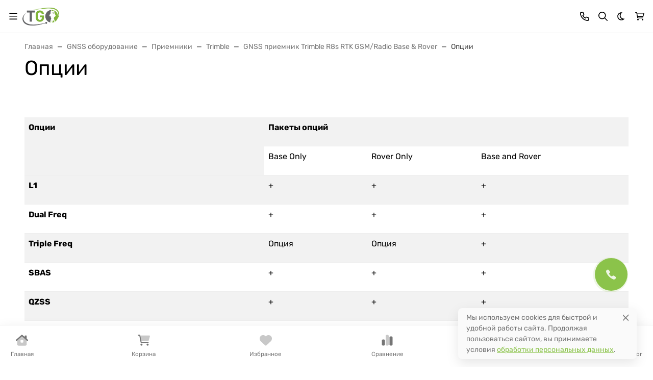

--- FILE ---
content_type: text/html; charset=utf-8
request_url: https://tradegeo.ru/gnss-oborudovanie/priemniki/trimble/gnss-priemnik-trimble-r8s-gsmradio-base--rover/optsii/
body_size: 98536
content:
 
<!DOCTYPE html><html class="rubik" lang="ru" data-bs-theme="auto"><head><title>GNSS приемник Trimble R8s RTK GSM/Radio Base &amp; Rover - Опции</title><meta http-equiv="Content-Type" content="text/html; charset=utf-8"><meta name="keywords" content=""><meta name="description" content=""><meta name="viewport" content="width=device-width, initial-scale=1, shrink-to-fit=no"><meta name="format-detection" content="telephone=no"><meta name="theme-color" content="#8bc34a"><link rel="canonical" href="https://tradegeo.ru/gnss-oborudovanie/priemniki/trimble/gnss-priemnik-trimble-r8s-gsmradio-base--rover/"><link rel="shortcut icon" href="/favicon.ico"><link rel="preload" as="style" href="/wa-data/public/site/themes/seller/assets/css/site.theme.min.css?v2024.9.4.2" crossorigin><link rel="stylesheet" href="/wa-data/public/site/themes/seller/assets/css/site.theme.min.css?v2024.9.4.2"><!-- app: site; template: html/index/index.jq --><script>!function(e,t){"object"==typeof module&&"object"==typeof module.exports?module.exports=e.document?t(e,!0):function(e){if(!e.document)throw new Error("jQuery requires a window with a document");return t(e)}:t(e)}("undefined"!=typeof window?window:this,function(C,e){function t(e,t){return t.toUpperCase()}var d=[],h=C.document,c=d.slice,g=d.concat,s=d.push,i=d.indexOf,n={},r=n.toString,m=n.hasOwnProperty,v={},o="1.12.4",k=function(e,t){return new k.fn.init(e,t)},a=/^[\s\uFEFF\xA0]+|[\s\uFEFF\xA0]+$/g,u=/^-ms-/,l=/-([\da-z])/gi;function f(e){var t=!!e&&"length"in e&&e.length,n=k.type(e);return"function"!==n&&!k.isWindow(e)&&("array"===n||0===t||"number"==typeof t&&0<t&&t-1 in e)}k.fn=k.prototype={jquery:o,constructor:k,selector:"",length:0,toArray:function(){return c.call(this)},get:function(e){return null!=e?e<0?this[e+this.length]:this[e]:c.call(this)},pushStack:function(e){var t=k.merge(this.constructor(),e);return t.prevObject=this,t.context=this.context,t},each:function(e){return k.each(this,e)},map:function(n){return this.pushStack(k.map(this,function(e,t){return n.call(e,t,e)}))},slice:function(){return this.pushStack(c.apply(this,arguments))},first:function(){return this.eq(0)},last:function(){return this.eq(-1)},eq:function(e){var t=this.length,n=+e+(e<0?t:0);return this.pushStack(0<=n&&n<t?[this[n]]:[])},end:function(){return this.prevObject||this.constructor()},push:s,sort:d.sort,splice:d.splice},k.extend=k.fn.extend=function(){var e,t,n,r,i,o,a=arguments[0]||{},s=1,u=arguments.length,l=!1;for("boolean"==typeof a&&(l=a,a=arguments[s]||{},s++),"object"==typeof a||k.isFunction(a)||(a={}),s===u&&(a=this,s--);s<u;s++)if(null!=(i=arguments[s]))for(r in i)e=a[r],a!==(n=i[r])&&(l&&n&&(k.isPlainObject(n)||(t=k.isArray(n)))?(o=t?(t=!1,e&&k.isArray(e)?e:[]):e&&k.isPlainObject(e)?e:{},a[r]=k.extend(l,o,n)):void 0!==n&&(a[r]=n));return a},k.extend({expando:"jQuery"+(o+Math.random()).replace(/\D/g,""),isReady:!0,error:function(e){throw new Error(e)},noop:function(){},isFunction:function(e){return"function"===k.type(e)},isArray:Array.isArray||function(e){return"array"===k.type(e)},isWindow:function(e){return null!=e&&e==e.window},isNumeric:function(e){var t=e&&e.toString();return!k.isArray(e)&&0<=t-parseFloat(t)+1},isEmptyObject:function(e){var t;for(t in e)return!1;return!0},isPlainObject:function(e){var t;if(!e||"object"!==k.type(e)||e.nodeType||k.isWindow(e))return!1;try{if(e.constructor&&!m.call(e,"constructor")&&!m.call(e.constructor.prototype,"isPrototypeOf"))return!1}catch(e){return!1}if(!v.ownFirst)for(t in e)return m.call(e,t);for(t in e);return void 0===t||m.call(e,t)},type:function(e){return null==e?e+"":"object"==typeof e||"function"==typeof e?n[r.call(e)]||"object":typeof e},globalEval:function(e){e&&k.trim(e)&&(C.execScript||function(e){C.eval.call(C,e)})(e)},camelCase:function(e){return e.replace(u,"ms-").replace(l,t)},nodeName:function(e,t){return e.nodeName&&e.nodeName.toLowerCase()===t.toLowerCase()},each:function(e,t){var n,r=0;if(f(e))for(n=e.length;r<n&&!1!==t.call(e[r],r,e[r]);r++);else for(r in e)if(!1===t.call(e[r],r,e[r]))break;return e},trim:function(e){return null==e?"":(e+"").replace(a,"")},makeArray:function(e,t){var n=t||[];return null!=e&&(f(Object(e))?k.merge(n,"string"==typeof e?[e]:e):s.call(n,e)),n},inArray:function(e,t,n){var r;if(t){if(i)return i.call(t,e,n);for(r=t.length,n=n?n<0?Math.max(0,r+n):n:0;n<r;n++)if(n in t&&t[n]===e)return n}return-1},merge:function(e,t){for(var n=+t.length,r=0,i=e.length;r<n;)e[i++]=t[r++];if(n!=n)for(;void 0!==t[r];)e[i++]=t[r++];return e.length=i,e},grep:function(e,t,n){for(var r=[],i=0,o=e.length,a=!n;i<o;i++)!t(e[i],i)!=a&&r.push(e[i]);return r},map:function(e,t,n){var r,i,o=0,a=[];if(f(e))for(r=e.length;o<r;o++)null!=(i=t(e[o],o,n))&&a.push(i);else for(o in e)null!=(i=t(e[o],o,n))&&a.push(i);return g.apply([],a)},guid:1,proxy:function(e,t){var n,r,i;if("string"==typeof t&&(i=e[t],t=e,e=i),k.isFunction(e))return n=c.call(arguments,2),(r=function(){return e.apply(t||this,n.concat(c.call(arguments)))}).guid=e.guid=e.guid||k.guid++,r},now:function(){return+new Date},support:v}),"function"==typeof Symbol&&(k.fn[Symbol.iterator]=d[Symbol.iterator]),k.each("Boolean Number String Function Array Date RegExp Object Error Symbol".split(" "),function(e,t){n["[object "+t+"]"]=t.toLowerCase()});var p=function(n){function d(e,t,n){var r="0x"+t-65536;return r!=r||n?t:r<0?String.fromCharCode(65536+r):String.fromCharCode(r>>10|55296,1023&r|56320)}function i(){T()}var e,h,b,o,a,g,f,m,w,u,l,T,C,s,k,v,c,p,y,N="sizzle"+1*new Date,x=n.document,E=0,r=0,S=ie(),j=ie(),A=ie(),D=function(e,t){return e===t&&(l=!0),0},L={}.hasOwnProperty,t=[],H=t.pop,q=t.push,M=t.push,O=t.slice,F=function(e,t){for(var n=0,r=e.length;n<r;n++)if(e[n]===t)return n;return-1},_="checked|selected|async|autofocus|autoplay|controls|defer|disabled|hidden|ismap|loop|multiple|open|readonly|required|scoped",R="[\\x20\\t\\r\\n\\f]",P="(?:\\\\.|[\\w-]|[^\\x00-\\xa0])+",B="\\["+R+"*("+P+")(?:"+R+"*([*^$|!~]?=)"+R+"*(?:'((?:\\\\.|[^\\\\'])*)'|\"((?:\\\\.|[^\\\\\"])*)\"|("+P+"))|)"+R+"*\\]",W=":("+P+")(?:\\((('((?:\\\\.|[^\\\\'])*)'|\"((?:\\\\.|[^\\\\\"])*)\")|((?:\\\\.|[^\\\\()[\\]]|"+B+")*)|.*)\\)|)",I=new RegExp(R+"+","g"),$=new RegExp("^"+R+"+|((?:^|[^\\\\])(?:\\\\.)*)"+R+"+$","g"),z=new RegExp("^"+R+"*,"+R+"*"),Q=new RegExp("^"+R+"*([>+~]|"+R+")"+R+"*"),X=new RegExp("="+R+"*([^\\]'\"]*?)"+R+"*\\]","g"),U=new RegExp(W),J=new RegExp("^"+P+"$"),V={ID:new RegExp("^#("+P+")"),CLASS:new RegExp("^\\.("+P+")"),TAG:new RegExp("^("+P+"|[*])"),ATTR:new RegExp("^"+B),PSEUDO:new RegExp("^"+W),CHILD:new RegExp("^:(only|first|last|nth|nth-last)-(child|of-type)(?:\\("+R+"*(even|odd|(([+-]|)(\\d*)n|)"+R+"*(?:([+-]|)"+R+"*(\\d+)|))"+R+"*\\)|)","i"),bool:new RegExp("^(?:"+_+")$","i"),needsContext:new RegExp("^"+R+"*[>+~]|:(even|odd|eq|gt|lt|nth|first|last)(?:\\("+R+"*((?:-\\d)?\\d*)"+R+"*\\)|)(?=[^-]|$)","i")},G=/^(?:input|select|textarea|button)$/i,Y=/^h\d$/i,K=/^[^{]+\{\s*\[native \w/,Z=/^(?:#([\w-]+)|(\w+)|\.([\w-]+))$/,ee=/[+~]/,te=/'|\\/g,ne=new RegExp("\\\\([\\da-f]{1,6}"+R+"?|("+R+")|.)","ig");try{M.apply(t=O.call(x.childNodes),x.childNodes),t[x.childNodes.length].nodeType}catch(e){M={apply:t.length?function(e,t){q.apply(e,O.call(t))}:function(e,t){for(var n=e.length,r=0;e[n++]=t[r++];);e.length=n-1}}}function re(e,t,n,r){var i,o,a,s,u,l,c,d,f=t&&t.ownerDocument,p=t?t.nodeType:9;if(n=n||[],"string"!=typeof e||!e||1!==p&&9!==p&&11!==p)return n;if(!r&&((t?t.ownerDocument||t:x)!==C&&T(t),t=t||C,k)){if(11!==p&&(l=Z.exec(e)))if(i=l[1]){if(9===p){if(!(a=t.getElementById(i)))return n;if(a.id===i)return n.push(a),n}else if(f&&(a=f.getElementById(i))&&y(t,a)&&a.id===i)return n.push(a),n}else{if(l[2])return M.apply(n,t.getElementsByTagName(e)),n;if((i=l[3])&&h.getElementsByClassName&&t.getElementsByClassName)return M.apply(n,t.getElementsByClassName(i)),n}if(h.qsa&&!A[e+" "]&&(!v||!v.test(e))){if(1!==p)f=t,d=e;else if("object"!==t.nodeName.toLowerCase()){for((s=t.getAttribute("id"))?s=s.replace(te,"\\$&"):t.setAttribute("id",s=N),o=(c=g(e)).length,u=J.test(s)?"#"+s:"[id='"+s+"']";o--;)c[o]=u+" "+he(c[o]);d=c.join(","),f=ee.test(e)&&fe(t.parentNode)||t}if(d)try{return M.apply(n,f.querySelectorAll(d)),n}catch(e){}finally{s===N&&t.removeAttribute("id")}}}return m(e.replace($,"$1"),t,n,r)}function ie(){var r=[];return function e(t,n){return r.push(t+" ")>b.cacheLength&&delete e[r.shift()],e[t+" "]=n}}function oe(e){return e[N]=!0,e}function ae(e){var t=C.createElement("div");try{return!!e(t)}catch(e){return!1}finally{t.parentNode&&t.parentNode.removeChild(t),t=null}}function se(e,t){for(var n=e.split("|"),r=n.length;r--;)b.attrHandle[n[r]]=t}function ue(e,t){var n=t&&e,r=n&&1===e.nodeType&&1===t.nodeType&&(~t.sourceIndex||1<<31)-(~e.sourceIndex||1<<31);if(r)return r;if(n)for(;n=n.nextSibling;)if(n===t)return-1;return e?1:-1}function le(t){return function(e){return"input"===e.nodeName.toLowerCase()&&e.type===t}}function ce(n){return function(e){var t=e.nodeName.toLowerCase();return("input"===t||"button"===t)&&e.type===n}}function de(a){return oe(function(o){return o=+o,oe(function(e,t){for(var n,r=a([],e.length,o),i=r.length;i--;)e[n=r[i]]&&(e[n]=!(t[n]=e[n]))})})}function fe(e){return e&&void 0!==e.getElementsByTagName&&e}for(e in h=re.support={},a=re.isXML=function(e){var t=e&&(e.ownerDocument||e).documentElement;return!!t&&"HTML"!==t.nodeName},T=re.setDocument=function(e){var t,n,r=e?e.ownerDocument||e:x;return r!==C&&9===r.nodeType&&r.documentElement&&(s=(C=r).documentElement,k=!a(C),(n=C.defaultView)&&n.top!==n&&(n.addEventListener?n.addEventListener("unload",i,!1):n.attachEvent&&n.attachEvent("onunload",i)),h.attributes=ae(function(e){return e.className="i",!e.getAttribute("className")}),h.getElementsByTagName=ae(function(e){return e.appendChild(C.createComment("")),!e.getElementsByTagName("*").length}),h.getElementsByClassName=K.test(C.getElementsByClassName),h.getById=ae(function(e){return s.appendChild(e).id=N,!C.getElementsByName||!C.getElementsByName(N).length}),h.getById?(b.find.ID=function(e,t){if(void 0!==t.getElementById&&k){var n=t.getElementById(e);return n?[n]:[]}},b.filter.ID=function(e){var t=e.replace(ne,d);return function(e){return e.getAttribute("id")===t}}):(delete b.find.ID,b.filter.ID=function(e){var n=e.replace(ne,d);return function(e){var t=void 0!==e.getAttributeNode&&e.getAttributeNode("id");return t&&t.value===n}}),b.find.TAG=h.getElementsByTagName?function(e,t){return void 0!==t.getElementsByTagName?t.getElementsByTagName(e):h.qsa?t.querySelectorAll(e):void 0}:function(e,t){var n,r=[],i=0,o=t.getElementsByTagName(e);if("*"!==e)return o;for(;n=o[i++];)1===n.nodeType&&r.push(n);return r},b.find.CLASS=h.getElementsByClassName&&function(e,t){if(void 0!==t.getElementsByClassName&&k)return t.getElementsByClassName(e)},c=[],v=[],(h.qsa=K.test(C.querySelectorAll))&&(ae(function(e){s.appendChild(e).innerHTML="<a id='"+N+"'></a><select id='"+N+"-\r\\' msallowcapture=''><option selected=''></option></select>",e.querySelectorAll("[msallowcapture^='']").length&&v.push("[*^$]="+R+"*(?:''|\"\")"),e.querySelectorAll("[selected]").length||v.push("\\["+R+"*(?:value|"+_+")"),e.querySelectorAll("[id~="+N+"-]").length||v.push("~="),e.querySelectorAll(":checked").length||v.push(":checked"),e.querySelectorAll("a#"+N+"+*").length||v.push(".#.+[+~]")}),ae(function(e){var t=C.createElement("input");t.setAttribute("type","hidden"),e.appendChild(t).setAttribute("name","D"),e.querySelectorAll("[name=d]").length&&v.push("name"+R+"*[*^$|!~]?="),e.querySelectorAll(":enabled").length||v.push(":enabled",":disabled"),e.querySelectorAll("*,:x"),v.push(",.*:")})),(h.matchesSelector=K.test(p=s.matches||s.webkitMatchesSelector||s.mozMatchesSelector||s.oMatchesSelector||s.msMatchesSelector))&&ae(function(e){h.disconnectedMatch=p.call(e,"div"),p.call(e,"[s!='']:x"),c.push("!=",W)}),v=v.length&&new RegExp(v.join("|")),c=c.length&&new RegExp(c.join("|")),t=K.test(s.compareDocumentPosition),y=t||K.test(s.contains)?function(e,t){var n=9===e.nodeType?e.documentElement:e,r=t&&t.parentNode;return e===r||!(!r||1!==r.nodeType||!(n.contains?n.contains(r):e.compareDocumentPosition&&16&e.compareDocumentPosition(r)))}:function(e,t){if(t)for(;t=t.parentNode;)if(t===e)return!0;return!1},D=t?function(e,t){if(e===t)return l=!0,0;var n=!e.compareDocumentPosition-!t.compareDocumentPosition;return n||(1&(n=(e.ownerDocument||e)===(t.ownerDocument||t)?e.compareDocumentPosition(t):1)||!h.sortDetached&&t.compareDocumentPosition(e)===n?e===C||e.ownerDocument===x&&y(x,e)?-1:t===C||t.ownerDocument===x&&y(x,t)?1:u?F(u,e)-F(u,t):0:4&n?-1:1)}:function(e,t){if(e===t)return l=!0,0;var n,r=0,i=e.parentNode,o=t.parentNode,a=[e],s=[t];if(!i||!o)return e===C?-1:t===C?1:i?-1:o?1:u?F(u,e)-F(u,t):0;if(i===o)return ue(e,t);for(n=e;n=n.parentNode;)a.unshift(n);for(n=t;n=n.parentNode;)s.unshift(n);for(;a[r]===s[r];)r++;return r?ue(a[r],s[r]):a[r]===x?-1:s[r]===x?1:0}),C},re.matches=function(e,t){return re(e,null,null,t)},re.matchesSelector=function(e,t){if((e.ownerDocument||e)!==C&&T(e),t=t.replace(X,"='$1']"),h.matchesSelector&&k&&!A[t+" "]&&(!c||!c.test(t))&&(!v||!v.test(t)))try{var n=p.call(e,t);if(n||h.disconnectedMatch||e.document&&11!==e.document.nodeType)return n}catch(e){}return 0<re(t,C,null,[e]).length},re.contains=function(e,t){return(e.ownerDocument||e)!==C&&T(e),y(e,t)},re.attr=function(e,t){(e.ownerDocument||e)!==C&&T(e);var n=b.attrHandle[t.toLowerCase()],r=n&&L.call(b.attrHandle,t.toLowerCase())?n(e,t,!k):void 0;return void 0!==r?r:h.attributes||!k?e.getAttribute(t):(r=e.getAttributeNode(t))&&r.specified?r.value:null},re.error=function(e){throw new Error("Syntax error, unrecognized expression: "+e)},re.uniqueSort=function(e){var t,n=[],r=0,i=0;if(l=!h.detectDuplicates,u=!h.sortStable&&e.slice(0),e.sort(D),l){for(;t=e[i++];)t===e[i]&&(r=n.push(i));for(;r--;)e.splice(n[r],1)}return u=null,e},o=re.getText=function(e){var t,n="",r=0,i=e.nodeType;if(i){if(1===i||9===i||11===i){if("string"==typeof e.textContent)return e.textContent;for(e=e.firstChild;e;e=e.nextSibling)n+=o(e)}else if(3===i||4===i)return e.nodeValue}else for(;t=e[r++];)n+=o(t);return n},(b=re.selectors={cacheLength:50,createPseudo:oe,match:V,attrHandle:{},find:{},relative:{">":{dir:"parentNode",first:!0}," ":{dir:"parentNode"},"+":{dir:"previousSibling",first:!0},"~":{dir:"previousSibling"}},preFilter:{ATTR:function(e){return e[1]=e[1].replace(ne,d),e[3]=(e[3]||e[4]||e[5]||"").replace(ne,d),"~="===e[2]&&(e[3]=" "+e[3]+" "),e.slice(0,4)},CHILD:function(e){return e[1]=e[1].toLowerCase(),"nth"===e[1].slice(0,3)?(e[3]||re.error(e[0]),e[4]=+(e[4]?e[5]+(e[6]||1):2*("even"===e[3]||"odd"===e[3])),e[5]=+(e[7]+e[8]||"odd"===e[3])):e[3]&&re.error(e[0]),e},PSEUDO:function(e){var t,n=!e[6]&&e[2];return V.CHILD.test(e[0])?null:(e[3]?e[2]=e[4]||e[5]||"":n&&U.test(n)&&(t=g(n,!0))&&(t=n.indexOf(")",n.length-t)-n.length)&&(e[0]=e[0].slice(0,t),e[2]=n.slice(0,t)),e.slice(0,3))}},filter:{TAG:function(e){var t=e.replace(ne,d).toLowerCase();return"*"===e?function(){return!0}:function(e){return e.nodeName&&e.nodeName.toLowerCase()===t}},CLASS:function(e){var t=S[e+" "];return t||(t=new RegExp("(^|"+R+")"+e+"("+R+"|$)"))&&S(e,function(e){return t.test("string"==typeof e.className&&e.className||void 0!==e.getAttribute&&e.getAttribute("class")||"")})},ATTR:function(n,r,i){return function(e){var t=re.attr(e,n);return null==t?"!="===r:!r||(t+="","="===r?t===i:"!="===r?t!==i:"^="===r?i&&0===t.indexOf(i):"*="===r?i&&-1<t.indexOf(i):"$="===r?i&&t.slice(-i.length)===i:"~="===r?-1<(" "+t.replace(I," ")+" ").indexOf(i):"|="===r&&(t===i||t.slice(0,i.length+1)===i+"-"))}},CHILD:function(h,e,t,g,m){var v="nth"!==h.slice(0,3),y="last"!==h.slice(-4),x="of-type"===e;return 1===g&&0===m?function(e){return!!e.parentNode}:function(e,t,n){var r,i,o,a,s,u,l=v!=y?"nextSibling":"previousSibling",c=e.parentNode,d=x&&e.nodeName.toLowerCase(),f=!n&&!x,p=!1;if(c){if(v){for(;l;){for(a=e;a=a[l];)if(x?a.nodeName.toLowerCase()===d:1===a.nodeType)return!1;u=l="only"===h&&!u&&"nextSibling"}return!0}if(u=[y?c.firstChild:c.lastChild],y&&f){for(p=(s=(r=(i=(o=(a=c)[N]||(a[N]={}))[a.uniqueID]||(o[a.uniqueID]={}))[h]||[])[0]===E&&r[1])&&r[2],a=s&&c.childNodes[s];a=++s&&a&&a[l]||(p=s=0)||u.pop();)if(1===a.nodeType&&++p&&a===e){i[h]=[E,s,p];break}}else if(f&&(p=s=(r=(i=(o=(a=e)[N]||(a[N]={}))[a.uniqueID]||(o[a.uniqueID]={}))[h]||[])[0]===E&&r[1]),!1===p)for(;(a=++s&&a&&a[l]||(p=s=0)||u.pop())&&((x?a.nodeName.toLowerCase()!==d:1!==a.nodeType)||!++p||(f&&((i=(o=a[N]||(a[N]={}))[a.uniqueID]||(o[a.uniqueID]={}))[h]=[E,p]),a!==e)););return(p-=m)===g||p%g==0&&0<=p/g}}},PSEUDO:function(e,o){var t,a=b.pseudos[e]||b.setFilters[e.toLowerCase()]||re.error("unsupported pseudo: "+e);return a[N]?a(o):1<a.length?(t=[e,e,"",o],b.setFilters.hasOwnProperty(e.toLowerCase())?oe(function(e,t){for(var n,r=a(e,o),i=r.length;i--;)e[n=F(e,r[i])]=!(t[n]=r[i])}):function(e){return a(e,0,t)}):a}},pseudos:{not:oe(function(e){var r=[],i=[],s=f(e.replace($,"$1"));return s[N]?oe(function(e,t,n,r){for(var i,o=s(e,null,r,[]),a=e.length;a--;)(i=o[a])&&(e[a]=!(t[a]=i))}):function(e,t,n){return r[0]=e,s(r,null,n,i),r[0]=null,!i.pop()}}),has:oe(function(t){return function(e){return 0<re(t,e).length}}),contains:oe(function(t){return t=t.replace(ne,d),function(e){return-1<(e.textContent||e.innerText||o(e)).indexOf(t)}}),lang:oe(function(n){return J.test(n||"")||re.error("unsupported lang: "+n),n=n.replace(ne,d).toLowerCase(),function(e){var t;do{if(t=k?e.lang:e.getAttribute("xml:lang")||e.getAttribute("lang"))return(t=t.toLowerCase())===n||0===t.indexOf(n+"-")}while((e=e.parentNode)&&1===e.nodeType);return!1}}),target:function(e){var t=n.location&&n.location.hash;return t&&t.slice(1)===e.id},root:function(e){return e===s},focus:function(e){return e===C.activeElement&&(!C.hasFocus||C.hasFocus())&&!!(e.type||e.href||~e.tabIndex)},enabled:function(e){return!1===e.disabled},disabled:function(e){return!0===e.disabled},checked:function(e){var t=e.nodeName.toLowerCase();return"input"===t&&!!e.checked||"option"===t&&!!e.selected},selected:function(e){return e.parentNode&&e.parentNode.selectedIndex,!0===e.selected},empty:function(e){for(e=e.firstChild;e;e=e.nextSibling)if(e.nodeType<6)return!1;return!0},parent:function(e){return!b.pseudos.empty(e)},header:function(e){return Y.test(e.nodeName)},input:function(e){return G.test(e.nodeName)},button:function(e){var t=e.nodeName.toLowerCase();return"input"===t&&"button"===e.type||"button"===t},text:function(e){var t;return"input"===e.nodeName.toLowerCase()&&"text"===e.type&&(null==(t=e.getAttribute("type"))||"text"===t.toLowerCase())},first:de(function(){return[0]}),last:de(function(e,t){return[t-1]}),eq:de(function(e,t,n){return[n<0?n+t:n]}),even:de(function(e,t){for(var n=0;n<t;n+=2)e.push(n);return e}),odd:de(function(e,t){for(var n=1;n<t;n+=2)e.push(n);return e}),lt:de(function(e,t,n){for(var r=n<0?n+t:n;0<=--r;)e.push(r);return e}),gt:de(function(e,t,n){for(var r=n<0?n+t:n;++r<t;)e.push(r);return e})}}).pseudos.nth=b.pseudos.eq,{radio:!0,checkbox:!0,file:!0,password:!0,image:!0})b.pseudos[e]=le(e);for(e in{submit:!0,reset:!0})b.pseudos[e]=ce(e);function pe(){}function he(e){for(var t=0,n=e.length,r="";t<n;t++)r+=e[t].value;return r}function ge(s,e,t){var u=e.dir,l=t&&"parentNode"===u,c=r++;return e.first?function(e,t,n){for(;e=e[u];)if(1===e.nodeType||l)return s(e,t,n)}:function(e,t,n){var r,i,o,a=[E,c];if(n){for(;e=e[u];)if((1===e.nodeType||l)&&s(e,t,n))return!0}else for(;e=e[u];)if(1===e.nodeType||l){if((r=(i=(o=e[N]||(e[N]={}))[e.uniqueID]||(o[e.uniqueID]={}))[u])&&r[0]===E&&r[1]===c)return a[2]=r[2];if((i[u]=a)[2]=s(e,t,n))return!0}}}function me(i){return 1<i.length?function(e,t,n){for(var r=i.length;r--;)if(!i[r](e,t,n))return!1;return!0}:i[0]}function ve(e,t,n,r,i){for(var o,a=[],s=0,u=e.length,l=null!=t;s<u;s++)(o=e[s])&&(n&&!n(o,r,i)||(a.push(o),l&&t.push(s)));return a}function ye(p,h,g,m,v,e){return m&&!m[N]&&(m=ye(m)),v&&!v[N]&&(v=ye(v,e)),oe(function(e,t,n,r){var i,o,a,s=[],u=[],l=t.length,c=e||function(e,t,n){for(var r=0,i=t.length;r<i;r++)re(e,t[r],n);return n}(h||"*",n.nodeType?[n]:n,[]),d=!p||!e&&h?c:ve(c,s,p,n,r),f=g?v||(e?p:l||m)?[]:t:d;if(g&&g(d,f,n,r),m)for(i=ve(f,u),m(i,[],n,r),o=i.length;o--;)(a=i[o])&&(f[u[o]]=!(d[u[o]]=a));if(e){if(v||p){if(v){for(i=[],o=f.length;o--;)(a=f[o])&&i.push(d[o]=a);v(null,f=[],i,r)}for(o=f.length;o--;)(a=f[o])&&-1<(i=v?F(e,a):s[o])&&(e[i]=!(t[i]=a))}}else f=ve(f===t?f.splice(l,f.length):f),v?v(null,t,f,r):M.apply(t,f)})}function xe(e){for(var i,t,n,r=e.length,o=b.relative[e[0].type],a=o||b.relative[" "],s=o?1:0,u=ge(function(e){return e===i},a,!0),l=ge(function(e){return-1<F(i,e)},a,!0),c=[function(e,t,n){var r=!o&&(n||t!==w)||((i=t).nodeType?u(e,t,n):l(e,t,n));return i=null,r}];s<r;s++)if(t=b.relative[e[s].type])c=[ge(me(c),t)];else{if((t=b.filter[e[s].type].apply(null,e[s].matches))[N]){for(n=++s;n<r&&!b.relative[e[n].type];n++);return ye(1<s&&me(c),1<s&&he(e.slice(0,s-1).concat({value:" "===e[s-2].type?"*":""})).replace($,"$1"),t,s<n&&xe(e.slice(s,n)),n<r&&xe(e=e.slice(n)),n<r&&he(e))}c.push(t)}return me(c)}function be(m,v){function e(e,t,n,r,i){var o,a,s,u=0,l="0",c=e&&[],d=[],f=w,p=e||x&&b.find.TAG("*",i),h=E+=null==f?1:Math.random()||.1,g=p.length;for(i&&(w=t===C||t||i);l!==g&&null!=(o=p[l]);l++){if(x&&o){for(a=0,t||o.ownerDocument===C||(T(o),n=!k);s=m[a++];)if(s(o,t||C,n)){r.push(o);break}i&&(E=h)}y&&((o=!s&&o)&&u--,e&&c.push(o))}if(u+=l,y&&l!==u){for(a=0;s=v[a++];)s(c,d,t,n);if(e){if(0<u)for(;l--;)c[l]||d[l]||(d[l]=H.call(r));d=ve(d)}M.apply(r,d),i&&!e&&0<d.length&&1<u+v.length&&re.uniqueSort(r)}return i&&(E=h,w=f),c}var y=0<v.length,x=0<m.length;return y?oe(e):e}return pe.prototype=b.filters=b.pseudos,b.setFilters=new pe,g=re.tokenize=function(e,t){var n,r,i,o,a,s,u,l=j[e+" "];if(l)return t?0:l.slice(0);for(a=e,s=[],u=b.preFilter;a;){for(o in n&&!(r=z.exec(a))||(r&&(a=a.slice(r[0].length)||a),s.push(i=[])),n=!1,(r=Q.exec(a))&&(n=r.shift(),i.push({value:n,type:r[0].replace($," ")}),a=a.slice(n.length)),b.filter)!(r=V[o].exec(a))||u[o]&&!(r=u[o](r))||(n=r.shift(),i.push({value:n,type:o,matches:r}),a=a.slice(n.length));if(!n)break}return t?a.length:a?re.error(e):j(e,s).slice(0)},f=re.compile=function(e,t){var n,r=[],i=[],o=A[e+" "];if(!o){for(n=(t=t||g(e)).length;n--;)(o=xe(t[n]))[N]?r.push(o):i.push(o);(o=A(e,be(i,r))).selector=e}return o},m=re.select=function(e,t,n,r){var i,o,a,s,u,l="function"==typeof e&&e,c=!r&&g(e=l.selector||e);if(n=n||[],1===c.length){if(2<(o=c[0]=c[0].slice(0)).length&&"ID"===(a=o[0]).type&&h.getById&&9===t.nodeType&&k&&b.relative[o[1].type]){if(!(t=(b.find.ID(a.matches[0].replace(ne,d),t)||[])[0]))return n;l&&(t=t.parentNode),e=e.slice(o.shift().value.length)}for(i=V.needsContext.test(e)?0:o.length;i--&&(a=o[i],!b.relative[s=a.type]);)if((u=b.find[s])&&(r=u(a.matches[0].replace(ne,d),ee.test(o[0].type)&&fe(t.parentNode)||t))){if(o.splice(i,1),!(e=r.length&&he(o)))return M.apply(n,r),n;break}}return(l||f(e,c))(r,t,!k,n,!t||ee.test(e)&&fe(t.parentNode)||t),n},h.sortStable=N.split("").sort(D).join("")===N,h.detectDuplicates=!!l,T(),h.sortDetached=ae(function(e){return 1&e.compareDocumentPosition(C.createElement("div"))}),ae(function(e){return e.innerHTML="<a href='#'></a>","#"===e.firstChild.getAttribute("href")})||se("type|href|height|width",function(e,t,n){if(!n)return e.getAttribute(t,"type"===t.toLowerCase()?1:2)}),h.attributes&&ae(function(e){return e.innerHTML="<input/>",e.firstChild.setAttribute("value",""),""===e.firstChild.getAttribute("value")})||se("value",function(e,t,n){if(!n&&"input"===e.nodeName.toLowerCase())return e.defaultValue}),ae(function(e){return null==e.getAttribute("disabled")})||se(_,function(e,t,n){var r;if(!n)return!0===e[t]?t.toLowerCase():(r=e.getAttributeNode(t))&&r.specified?r.value:null}),re}(C);k.find=p,k.expr=p.selectors,k.expr[":"]=k.expr.pseudos,k.uniqueSort=k.unique=p.uniqueSort,k.text=p.getText,k.isXMLDoc=p.isXML,k.contains=p.contains;function y(e,t,n){for(var r=[],i=void 0!==n;(e=e[t])&&9!==e.nodeType;)if(1===e.nodeType){if(i&&k(e).is(n))break;r.push(e)}return r}function x(e,t){for(var n=[];e;e=e.nextSibling)1===e.nodeType&&e!==t&&n.push(e);return n}var b=k.expr.match.needsContext,w=/^<([\w-]+)\s*\/?>(?:<\/\1>|)$/,T=/^.[^:#\[\.,]*$/;function N(e,n,r){if(k.isFunction(n))return k.grep(e,function(e,t){return!!n.call(e,t,e)!==r});if(n.nodeType)return k.grep(e,function(e){return e===n!==r});if("string"==typeof n){if(T.test(n))return k.filter(n,e,r);n=k.filter(n,e)}return k.grep(e,function(e){return-1<k.inArray(e,n)!==r})}k.filter=function(e,t,n){var r=t[0];return n&&(e=":not("+e+")"),1===t.length&&1===r.nodeType?k.find.matchesSelector(r,e)?[r]:[]:k.find.matches(e,k.grep(t,function(e){return 1===e.nodeType}))},k.fn.extend({find:function(e){var t,n=[],r=this,i=r.length;if("string"!=typeof e)return this.pushStack(k(e).filter(function(){for(t=0;t<i;t++)if(k.contains(r[t],this))return!0}));for(t=0;t<i;t++)k.find(e,r[t],n);return(n=this.pushStack(1<i?k.unique(n):n)).selector=this.selector?this.selector+" "+e:e,n},filter:function(e){return this.pushStack(N(this,e||[],!1))},not:function(e){return this.pushStack(N(this,e||[],!0))},is:function(e){return!!N(this,"string"==typeof e&&b.test(e)?k(e):e||[],!1).length}});var E,S=/^(?:\s*(<[\w\W]+>)[^>]*|#([\w-]*))$/;(k.fn.init=function(e,t,n){var r,i;if(!e)return this;if(n=n||E,"string"!=typeof e)return e.nodeType?(this.context=this[0]=e,this.length=1,this):k.isFunction(e)?void 0!==n.ready?n.ready(e):e(k):(void 0!==e.selector&&(this.selector=e.selector,this.context=e.context),k.makeArray(e,this));if(!(r="<"===e.charAt(0)&&">"===e.charAt(e.length-1)&&3<=e.length?[null,e,null]:S.exec(e))||!r[1]&&t)return!t||t.jquery?(t||n).find(e):this.constructor(t).find(e);if(r[1]){if(t=t instanceof k?t[0]:t,k.merge(this,k.parseHTML(r[1],t&&t.nodeType?t.ownerDocument||t:h,!0)),w.test(r[1])&&k.isPlainObject(t))for(r in t)k.isFunction(this[r])?this[r](t[r]):this.attr(r,t[r]);return this}if((i=h.getElementById(r[2]))&&i.parentNode){if(i.id!==r[2])return E.find(e);this.length=1,this[0]=i}return this.context=h,this.selector=e,this}).prototype=k.fn,E=k(h);var j=/^(?:parents|prev(?:Until|All))/,A={children:!0,contents:!0,next:!0,prev:!0};function D(e,t){for(;(e=e[t])&&1!==e.nodeType;);return e}k.fn.extend({has:function(e){var t,n=k(e,this),r=n.length;return this.filter(function(){for(t=0;t<r;t++)if(k.contains(this,n[t]))return!0})},closest:function(e,t){for(var n,r=0,i=this.length,o=[],a=b.test(e)||"string"!=typeof e?k(e,t||this.context):0;r<i;r++)for(n=this[r];n&&n!==t;n=n.parentNode)if(n.nodeType<11&&(a?-1<a.index(n):1===n.nodeType&&k.find.matchesSelector(n,e))){o.push(n);break}return this.pushStack(1<o.length?k.uniqueSort(o):o)},index:function(e){return e?"string"==typeof e?k.inArray(this[0],k(e)):k.inArray(e.jquery?e[0]:e,this):this[0]&&this[0].parentNode?this.first().prevAll().length:-1},add:function(e,t){return this.pushStack(k.uniqueSort(k.merge(this.get(),k(e,t))))},addBack:function(e){return this.add(null==e?this.prevObject:this.prevObject.filter(e))}}),k.each({parent:function(e){var t=e.parentNode;return t&&11!==t.nodeType?t:null},parents:function(e){return y(e,"parentNode")},parentsUntil:function(e,t,n){return y(e,"parentNode",n)},next:function(e){return D(e,"nextSibling")},prev:function(e){return D(e,"previousSibling")},nextAll:function(e){return y(e,"nextSibling")},prevAll:function(e){return y(e,"previousSibling")},nextUntil:function(e,t,n){return y(e,"nextSibling",n)},prevUntil:function(e,t,n){return y(e,"previousSibling",n)},siblings:function(e){return x((e.parentNode||{}).firstChild,e)},children:function(e){return x(e.firstChild)},contents:function(e){return k.nodeName(e,"iframe")?e.contentDocument||e.contentWindow.document:k.merge([],e.childNodes)}},function(r,i){k.fn[r]=function(e,t){var n=k.map(this,i,e);return"Until"!==r.slice(-5)&&(t=e),t&&"string"==typeof t&&(n=k.filter(t,n)),1<this.length&&(A[r]||(n=k.uniqueSort(n)),j.test(r)&&(n=n.reverse())),this.pushStack(n)}});var L,H,q=/\S+/g;function M(){h.addEventListener?(h.removeEventListener("DOMContentLoaded",O),C.removeEventListener("load",O)):(h.detachEvent("onreadystatechange",O),C.detachEvent("onload",O))}function O(){!h.addEventListener&&"load"!==C.event.type&&"complete"!==h.readyState||(M(),k.ready())}for(H in k.Callbacks=function(r){var e,n;r="string"==typeof r?(e=r,n={},k.each(e.match(q)||[],function(e,t){n[t]=!0}),n):k.extend({},r);function i(){for(s=r.once,a=o=!0;l.length;c=-1)for(t=l.shift();++c<u.length;)!1===u[c].apply(t[0],t[1])&&r.stopOnFalse&&(c=u.length,t=!1);r.memory||(t=!1),o=!1,s&&(u=t?[]:"")}var o,t,a,s,u=[],l=[],c=-1,d={add:function(){return u&&(t&&!o&&(c=u.length-1,l.push(t)),function n(e){k.each(e,function(e,t){k.isFunction(t)?r.unique&&d.has(t)||u.push(t):t&&t.length&&"string"!==k.type(t)&&n(t)})}(arguments),t&&!o&&i()),this},remove:function(){return k.each(arguments,function(e,t){for(var n;-1<(n=k.inArray(t,u,n));)u.splice(n,1),n<=c&&c--}),this},has:function(e){return e?-1<k.inArray(e,u):0<u.length},empty:function(){return u=u&&[],this},disable:function(){return s=l=[],u=t="",this},disabled:function(){return!u},lock:function(){return s=!0,t||d.disable(),this},locked:function(){return!!s},fireWith:function(e,t){return s||(t=[e,(t=t||[]).slice?t.slice():t],l.push(t),o||i()),this},fire:function(){return d.fireWith(this,arguments),this},fired:function(){return!!a}};return d},k.extend({Deferred:function(e){var o=[["resolve","done",k.Callbacks("once memory"),"resolved"],["reject","fail",k.Callbacks("once memory"),"rejected"],["notify","progress",k.Callbacks("memory")]],i="pending",a={state:function(){return i},always:function(){return s.done(arguments).fail(arguments),this},then:function(){var i=arguments;return k.Deferred(function(r){k.each(o,function(e,t){var n=k.isFunction(i[e])&&i[e];s[t[1]](function(){var e=n&&n.apply(this,arguments);e&&k.isFunction(e.promise)?e.promise().progress(r.notify).done(r.resolve).fail(r.reject):r[t[0]+"With"](this===a?r.promise():this,n?[e]:arguments)})}),i=null}).promise()},promise:function(e){return null!=e?k.extend(e,a):a}},s={};return a.pipe=a.then,k.each(o,function(e,t){var n=t[2],r=t[3];a[t[1]]=n.add,r&&n.add(function(){i=r},o[1^e][2].disable,o[2][2].lock),s[t[0]]=function(){return s[t[0]+"With"](this===s?a:this,arguments),this},s[t[0]+"With"]=n.fireWith}),a.promise(s),e&&e.call(s,s),s},when:function(e){function t(t,n,r){return function(e){n[t]=this,r[t]=1<arguments.length?c.call(arguments):e,r===i?l.notifyWith(n,r):--u||l.resolveWith(n,r)}}var i,n,r,o=0,a=c.call(arguments),s=a.length,u=1!==s||e&&k.isFunction(e.promise)?s:0,l=1===u?e:k.Deferred();if(1<s)for(i=new Array(s),n=new Array(s),r=new Array(s);o<s;o++)a[o]&&k.isFunction(a[o].promise)?a[o].promise().progress(t(o,n,i)).done(t(o,r,a)).fail(l.reject):--u;return u||l.resolveWith(r,a),l.promise()}}),k.fn.ready=function(e){return k.ready.promise().done(e),this},k.extend({isReady:!1,readyWait:1,holdReady:function(e){e?k.readyWait++:k.ready(!0)},ready:function(e){(!0===e?--k.readyWait:k.isReady)||(k.isReady=!0)!==e&&0<--k.readyWait||(L.resolveWith(h,[k]),k.fn.triggerHandler&&(k(h).triggerHandler("ready"),k(h).off("ready")))}}),k.ready.promise=function(e){if(!L)if(L=k.Deferred(),"complete"===h.readyState||"loading"!==h.readyState&&!h.documentElement.doScroll)C.setTimeout(k.ready);else if(h.addEventListener)h.addEventListener("DOMContentLoaded",O),C.addEventListener("load",O);else{h.attachEvent("onreadystatechange",O),C.attachEvent("onload",O);var n=!1;try{n=null==C.frameElement&&h.documentElement}catch(e){}n&&n.doScroll&&!function t(){if(!k.isReady){try{n.doScroll("left")}catch(e){return C.setTimeout(t,50)}M(),k.ready()}}()}return L.promise(e)},k.ready.promise(),k(v))break;v.ownFirst="0"===H,v.inlineBlockNeedsLayout=!1,k(function(){var e,t,n,r;(n=h.getElementsByTagName("body")[0])&&n.style&&(t=h.createElement("div"),(r=h.createElement("div")).style.cssText="position:absolute;border:0;width:0;height:0;top:0;left:-9999px",n.appendChild(r).appendChild(t),void 0!==t.style.zoom&&(t.style.cssText="display:inline;margin:0;border:0;padding:1px;width:1px;zoom:1",v.inlineBlockNeedsLayout=e=3===t.offsetWidth,e&&(n.style.zoom=1)),n.removeChild(r))}),function(){var e=h.createElement("div");v.deleteExpando=!0;try{delete e.test}catch(e){v.deleteExpando=!1}e=null}();function F(e){var t=k.noData[(e.nodeName+" ").toLowerCase()],n=+e.nodeType||1;return(1===n||9===n)&&(!t||!0!==t&&e.getAttribute("classid")===t)}var _,R=/^(?:\{[\w\W]*\}|\[[\w\W]*\])$/,P=/([A-Z])/g;function B(e,t,n){if(void 0===n&&1===e.nodeType){var r="data-"+t.replace(P,"-$1").toLowerCase();if("string"==typeof(n=e.getAttribute(r))){try{n="true"===n||"false"!==n&&("null"===n?null:+n+""===n?+n:R.test(n)?k.parseJSON(n):n)}catch(e){}k.data(e,t,n)}else n=void 0}return n}function W(e){var t;for(t in e)if(("data"!==t||!k.isEmptyObject(e[t]))&&"toJSON"!==t)return!1;return!0}function I(e,t,n,r){if(F(e)){var i,o,a=k.expando,s=e.nodeType,u=s?k.cache:e,l=s?e[a]:e[a]&&a;if(l&&u[l]&&(r||u[l].data)||void 0!==n||"string"!=typeof t)return u[l=l||(s?e[a]=d.pop()||k.guid++:a)]||(u[l]=s?{}:{toJSON:k.noop}),"object"!=typeof t&&"function"!=typeof t||(r?u[l]=k.extend(u[l],t):u[l].data=k.extend(u[l].data,t)),o=u[l],r||(o.data||(o.data={}),o=o.data),void 0!==n&&(o[k.camelCase(t)]=n),"string"==typeof t?null==(i=o[t])&&(i=o[k.camelCase(t)]):i=o,i}}function $(e,t,n){if(F(e)){var r,i,o=e.nodeType,a=o?k.cache:e,s=o?e[k.expando]:k.expando;if(a[s]){if(t&&(r=n?a[s]:a[s].data)){i=(t=k.isArray(t)?t.concat(k.map(t,k.camelCase)):t in r?[t]:(t=k.camelCase(t))in r?[t]:t.split(" ")).length;for(;i--;)delete r[t[i]];if(n?!W(r):!k.isEmptyObject(r))return}(n||(delete a[s].data,W(a[s])))&&(o?k.cleanData([e],!0):v.deleteExpando||a!=a.window?delete a[s]:a[s]=void 0)}}}k.extend({cache:{},noData:{"applet ":!0,"embed ":!0,"object ":"clsid:D27CDB6E-AE6D-11cf-96B8-444553540000"},hasData:function(e){return!!(e=e.nodeType?k.cache[e[k.expando]]:e[k.expando])&&!W(e)},data:function(e,t,n){return I(e,t,n)},removeData:function(e,t){return $(e,t)},_data:function(e,t,n){return I(e,t,n,!0)},_removeData:function(e,t){return $(e,t,!0)}}),k.fn.extend({data:function(e,t){var n,r,i,o=this[0],a=o&&o.attributes;if(void 0!==e)return"object"==typeof e?this.each(function(){k.data(this,e)}):1<arguments.length?this.each(function(){k.data(this,e,t)}):o?B(o,e,k.data(o,e)):void 0;if(this.length&&(i=k.data(o),1===o.nodeType&&!k._data(o,"parsedAttrs"))){for(n=a.length;n--;)a[n]&&0===(r=a[n].name).indexOf("data-")&&B(o,r=k.camelCase(r.slice(5)),i[r]);k._data(o,"parsedAttrs",!0)}return i},removeData:function(e){return this.each(function(){k.removeData(this,e)})}}),k.extend({queue:function(e,t,n){var r;if(e)return t=(t||"fx")+"queue",r=k._data(e,t),n&&(!r||k.isArray(n)?r=k._data(e,t,k.makeArray(n)):r.push(n)),r||[]},dequeue:function(e,t){t=t||"fx";var n=k.queue(e,t),r=n.length,i=n.shift(),o=k._queueHooks(e,t);"inprogress"===i&&(i=n.shift(),r--),i&&("fx"===t&&n.unshift("inprogress"),delete o.stop,i.call(e,function(){k.dequeue(e,t)},o)),!r&&o&&o.empty.fire()},_queueHooks:function(e,t){var n=t+"queueHooks";return k._data(e,n)||k._data(e,n,{empty:k.Callbacks("once memory").add(function(){k._removeData(e,t+"queue"),k._removeData(e,n)})})}}),k.fn.extend({queue:function(t,n){var e=2;return"string"!=typeof t&&(n=t,t="fx",e--),arguments.length<e?k.queue(this[0],t):void 0===n?this:this.each(function(){var e=k.queue(this,t,n);k._queueHooks(this,t),"fx"===t&&"inprogress"!==e[0]&&k.dequeue(this,t)})},dequeue:function(e){return this.each(function(){k.dequeue(this,e)})},clearQueue:function(e){return this.queue(e||"fx",[])},promise:function(e,t){function n(){--i||o.resolveWith(a,[a])}var r,i=1,o=k.Deferred(),a=this,s=this.length;for("string"!=typeof e&&(t=e,e=void 0),e=e||"fx";s--;)(r=k._data(a[s],e+"queueHooks"))&&r.empty&&(i++,r.empty.add(n));return n(),o.promise(t)}}),v.shrinkWrapBlocks=function(){return null!=_?_:(_=!1,(t=h.getElementsByTagName("body")[0])&&t.style?(e=h.createElement("div"),(n=h.createElement("div")).style.cssText="position:absolute;border:0;width:0;height:0;top:0;left:-9999px",t.appendChild(n).appendChild(e),void 0!==e.style.zoom&&(e.style.cssText="-webkit-box-sizing:content-box;-moz-box-sizing:content-box;box-sizing:content-box;display:block;margin:0;border:0;padding:1px;width:1px;zoom:1",e.appendChild(h.createElement("div")).style.width="5px",_=3!==e.offsetWidth),t.removeChild(n),_):void 0);var e,t,n};function z(e,t){return e=t||e,"none"===k.css(e,"display")||!k.contains(e.ownerDocument,e)}var Q=/[+-]?(?:\d*\.|)\d+(?:[eE][+-]?\d+|)/.source,X=new RegExp("^(?:([+-])=|)("+Q+")([a-z%]*)$","i"),U=["Top","Right","Bottom","Left"];function J(e,t,n,r){var i,o=1,a=20,s=r?function(){return r.cur()}:function(){return k.css(e,t,"")},u=s(),l=n&&n[3]||(k.cssNumber[t]?"":"px"),c=(k.cssNumber[t]||"px"!==l&&+u)&&X.exec(k.css(e,t));if(c&&c[3]!==l)for(l=l||c[3],n=n||[],c=+u||1;c/=o=o||".5",k.style(e,t,c+l),o!==(o=s()/u)&&1!==o&&--a;);return n&&(c=+c||+u||0,i=n[1]?c+(n[1]+1)*n[2]:+n[2],r&&(r.unit=l,r.start=c,r.end=i)),i}var V,G,Y,K=function(e,t,n,r,i,o,a){var s=0,u=e.length,l=null==n;if("object"===k.type(n))for(s in i=!0,n)K(e,t,s,n[s],!0,o,a);else if(void 0!==r&&(i=!0,k.isFunction(r)||(a=!0),l&&(t=a?(t.call(e,r),null):(l=t,function(e,t,n){return l.call(k(e),n)})),t))for(;s<u;s++)t(e[s],n,a?r:r.call(e[s],s,t(e[s],n)));return i?e:l?t.call(e):u?t(e[0],n):o},Z=/^(?:checkbox|radio)$/i,ee=/<([\w:-]+)/,te=/^$|\/(?:java|ecma)script/i,ne=/^\s+/,re="abbr|article|aside|audio|bdi|canvas|data|datalist|details|dialog|figcaption|figure|footer|header|hgroup|main|mark|meter|nav|output|picture|progress|section|summary|template|time|video";function ie(e){var t=re.split("|"),n=e.createDocumentFragment();if(n.createElement)for(;t.length;)n.createElement(t.pop());return n}V=h.createElement("div"),G=h.createDocumentFragment(),Y=h.createElement("input"),V.innerHTML="  <link/><table></table><a href='/a'>a</a><input type='checkbox'/>",v.leadingWhitespace=3===V.firstChild.nodeType,v.tbody=!V.getElementsByTagName("tbody").length,v.htmlSerialize=!!V.getElementsByTagName("link").length,v.html5Clone="<:nav></:nav>"!==h.createElement("nav").cloneNode(!0).outerHTML,Y.type="checkbox",Y.checked=!0,G.appendChild(Y),v.appendChecked=Y.checked,V.innerHTML="<textarea>x</textarea>",v.noCloneChecked=!!V.cloneNode(!0).lastChild.defaultValue,G.appendChild(V),(Y=h.createElement("input")).setAttribute("type","radio"),Y.setAttribute("checked","checked"),Y.setAttribute("name","t"),V.appendChild(Y),v.checkClone=V.cloneNode(!0).cloneNode(!0).lastChild.checked,v.noCloneEvent=!!V.addEventListener,V[k.expando]=1,v.attributes=!V.getAttribute(k.expando);var oe={option:[1,"<select multiple='multiple'>","</select>"],legend:[1,"<fieldset>","</fieldset>"],area:[1,"<map>","</map>"],param:[1,"<object>","</object>"],thead:[1,"<table>","</table>"],tr:[2,"<table><tbody>","</tbody></table>"],col:[2,"<table><tbody></tbody><colgroup>","</colgroup></table>"],td:[3,"<table><tbody><tr>","</tr></tbody></table>"],_default:v.htmlSerialize?[0,"",""]:[1,"X<div>","</div>"]};function ae(e,t){var n,r,i=0,o=void 0!==e.getElementsByTagName?e.getElementsByTagName(t||"*"):void 0!==e.querySelectorAll?e.querySelectorAll(t||"*"):void 0;if(!o)for(o=[],n=e.childNodes||e;null!=(r=n[i]);i++)!t||k.nodeName(r,t)?o.push(r):k.merge(o,ae(r,t));return void 0===t||t&&k.nodeName(e,t)?k.merge([e],o):o}function se(e,t){for(var n,r=0;null!=(n=e[r]);r++)k._data(n,"globalEval",!t||k._data(t[r],"globalEval"))}oe.optgroup=oe.option,oe.tbody=oe.tfoot=oe.colgroup=oe.caption=oe.thead,oe.th=oe.td;var ue=/<|&#?\w+;/,le=/<tbody/i;function ce(e){Z.test(e.type)&&(e.defaultChecked=e.checked)}function de(e,t,n,r,i){for(var o,a,s,u,l,c,d,f=e.length,p=ie(t),h=[],g=0;g<f;g++)if((a=e[g])||0===a)if("object"===k.type(a))k.merge(h,a.nodeType?[a]:a);else if(ue.test(a)){for(u=u||p.appendChild(t.createElement("div")),l=(ee.exec(a)||["",""])[1].toLowerCase(),d=oe[l]||oe._default,u.innerHTML=d[1]+k.htmlPrefilter(a)+d[2],o=d[0];o--;)u=u.lastChild;if(!v.leadingWhitespace&&ne.test(a)&&h.push(t.createTextNode(ne.exec(a)[0])),!v.tbody)for(o=(a="table"!==l||le.test(a)?"<table>"!==d[1]||le.test(a)?0:u:u.firstChild)&&a.childNodes.length;o--;)k.nodeName(c=a.childNodes[o],"tbody")&&!c.childNodes.length&&a.removeChild(c);for(k.merge(h,u.childNodes),u.textContent="";u.firstChild;)u.removeChild(u.firstChild);u=p.lastChild}else h.push(t.createTextNode(a));for(u&&p.removeChild(u),v.appendChecked||k.grep(ae(h,"input"),ce),g=0;a=h[g++];)if(r&&-1<k.inArray(a,r))i&&i.push(a);else if(s=k.contains(a.ownerDocument,a),u=ae(p.appendChild(a),"script"),s&&se(u),n)for(o=0;a=u[o++];)te.test(a.type||"")&&n.push(a);return u=null,p}!function(){var e,t,n=h.createElement("div");for(e in{submit:!0,change:!0,focusin:!0})t="on"+e,(v[e]=t in C)||(n.setAttribute(t,"t"),v[e]=!1===n.attributes[t].expando);n=null}();var fe=/^(?:input|select|textarea)$/i,pe=/^key/,he=/^(?:mouse|pointer|contextmenu|drag|drop)|click/,ge=/^(?:focusinfocus|focusoutblur)$/,me=/^([^.]*)(?:\.(.+)|)/;function ve(){return!0}function ye(){return!1}function xe(){try{return h.activeElement}catch(e){}}function be(e,t,n,r,i,o){var a,s;if("object"==typeof t){for(s in"string"!=typeof n&&(r=r||n,n=void 0),t)be(e,s,n,r,t[s],o);return e}if(null==r&&null==i?(i=n,r=n=void 0):null==i&&("string"==typeof n?(i=r,r=void 0):(i=r,r=n,n=void 0)),!1===i)i=ye;else if(!i)return e;return 1===o&&(a=i,(i=function(e){return k().off(e),a.apply(this,arguments)}).guid=a.guid||(a.guid=k.guid++)),e.each(function(){k.event.add(this,t,i,r,n)})}k.event={global:{},add:function(e,t,n,r,i){var o,a,s,u,l,c,d,f,p,h,g,m=k._data(e);if(m){for(n.handler&&(n=(u=n).handler,i=u.selector),n.guid||(n.guid=k.guid++),(a=m.events)||(a=m.events={}),(c=m.handle)||((c=m.handle=function(e){return void 0===k||e&&k.event.triggered===e.type?void 0:k.event.dispatch.apply(c.elem,arguments)}).elem=e),s=(t=(t||"").match(q)||[""]).length;s--;)p=g=(o=me.exec(t[s])||[])[1],h=(o[2]||"").split(".").sort(),p&&(l=k.event.special[p]||{},p=(i?l.delegateType:l.bindType)||p,l=k.event.special[p]||{},d=k.extend({type:p,origType:g,data:r,handler:n,guid:n.guid,selector:i,needsContext:i&&k.expr.match.needsContext.test(i),namespace:h.join(".")},u),(f=a[p])||((f=a[p]=[]).delegateCount=0,l.setup&&!1!==l.setup.call(e,r,h,c)||(e.addEventListener?e.addEventListener(p,c,!1):e.attachEvent&&e.attachEvent("on"+p,c))),l.add&&(l.add.call(e,d),d.handler.guid||(d.handler.guid=n.guid)),i?f.splice(f.delegateCount++,0,d):f.push(d),k.event.global[p]=!0);e=null}},remove:function(e,t,n,r,i){var o,a,s,u,l,c,d,f,p,h,g,m=k.hasData(e)&&k._data(e);if(m&&(c=m.events)){for(l=(t=(t||"").match(q)||[""]).length;l--;)if(p=g=(s=me.exec(t[l])||[])[1],h=(s[2]||"").split(".").sort(),p){for(d=k.event.special[p]||{},f=c[p=(r?d.delegateType:d.bindType)||p]||[],s=s[2]&&new RegExp("(^|\\.)"+h.join("\\.(?:.*\\.|)")+"(\\.|$)"),u=o=f.length;o--;)a=f[o],!i&&g!==a.origType||n&&n.guid!==a.guid||s&&!s.test(a.namespace)||r&&r!==a.selector&&("**"!==r||!a.selector)||(f.splice(o,1),a.selector&&f.delegateCount--,d.remove&&d.remove.call(e,a));u&&!f.length&&(d.teardown&&!1!==d.teardown.call(e,h,m.handle)||k.removeEvent(e,p,m.handle),delete c[p])}else for(p in c)k.event.remove(e,p+t[l],n,r,!0);k.isEmptyObject(c)&&(delete m.handle,k._removeData(e,"events"))}},trigger:function(e,t,n,r){var i,o,a,s,u,l,c,d=[n||h],f=m.call(e,"type")?e.type:e,p=m.call(e,"namespace")?e.namespace.split("."):[];if(a=l=n=n||h,3!==n.nodeType&&8!==n.nodeType&&!ge.test(f+k.event.triggered)&&(-1<f.indexOf(".")&&(f=(p=f.split(".")).shift(),p.sort()),o=f.indexOf(":")<0&&"on"+f,(e=e[k.expando]?e:new k.Event(f,"object"==typeof e&&e)).isTrigger=r?2:3,e.namespace=p.join("."),e.rnamespace=e.namespace?new RegExp("(^|\\.)"+p.join("\\.(?:.*\\.|)")+"(\\.|$)"):null,e.result=void 0,e.target||(e.target=n),t=null==t?[e]:k.makeArray(t,[e]),u=k.event.special[f]||{},r||!u.trigger||!1!==u.trigger.apply(n,t))){if(!r&&!u.noBubble&&!k.isWindow(n)){for(s=u.delegateType||f,ge.test(s+f)||(a=a.parentNode);a;a=a.parentNode)d.push(a),l=a;l===(n.ownerDocument||h)&&d.push(l.defaultView||l.parentWindow||C)}for(c=0;(a=d[c++])&&!e.isPropagationStopped();)e.type=1<c?s:u.bindType||f,(i=(k._data(a,"events")||{})[e.type]&&k._data(a,"handle"))&&i.apply(a,t),(i=o&&a[o])&&i.apply&&F(a)&&(e.result=i.apply(a,t),!1===e.result&&e.preventDefault());if(e.type=f,!r&&!e.isDefaultPrevented()&&(!u._default||!1===u._default.apply(d.pop(),t))&&F(n)&&o&&n[f]&&!k.isWindow(n)){(l=n[o])&&(n[o]=null),k.event.triggered=f;try{n[f]()}catch(e){}k.event.triggered=void 0,l&&(n[o]=l)}return e.result}},dispatch:function(e){e=k.event.fix(e);var t,n,r,i,o,a,s=c.call(arguments),u=(k._data(this,"events")||{})[e.type]||[],l=k.event.special[e.type]||{};if((s[0]=e).delegateTarget=this,!l.preDispatch||!1!==l.preDispatch.call(this,e)){for(a=k.event.handlers.call(this,e,u),t=0;(i=a[t++])&&!e.isPropagationStopped();)for(e.currentTarget=i.elem,n=0;(o=i.handlers[n++])&&!e.isImmediatePropagationStopped();)e.rnamespace&&!e.rnamespace.test(o.namespace)||(e.handleObj=o,e.data=o.data,void 0!==(r=((k.event.special[o.origType]||{}).handle||o.handler).apply(i.elem,s))&&!1===(e.result=r)&&(e.preventDefault(),e.stopPropagation()));return l.postDispatch&&l.postDispatch.call(this,e),e.result}},handlers:function(e,t){var n,r,i,o,a=[],s=t.delegateCount,u=e.target;if(s&&u.nodeType&&("click"!==e.type||isNaN(e.button)||e.button<1))for(;u!=this;u=u.parentNode||this)if(1===u.nodeType&&(!0!==u.disabled||"click"!==e.type)){for(r=[],n=0;n<s;n++)void 0===r[i=(o=t[n]).selector+" "]&&(r[i]=o.needsContext?-1<k(i,this).index(u):k.find(i,this,null,[u]).length),r[i]&&r.push(o);r.length&&a.push({elem:u,handlers:r})}return s<t.length&&a.push({elem:this,handlers:t.slice(s)}),a},fix:function(e){if(e[k.expando])return e;var t,n,r,i=e.type,o=e,a=this.fixHooks[i];for(a||(this.fixHooks[i]=a=he.test(i)?this.mouseHooks:pe.test(i)?this.keyHooks:{}),r=a.props?this.props.concat(a.props):this.props,e=new k.Event(o),t=r.length;t--;)e[n=r[t]]=o[n];return e.target||(e.target=o.srcElement||h),3===e.target.nodeType&&(e.target=e.target.parentNode),e.metaKey=!!e.metaKey,a.filter?a.filter(e,o):e},props:"altKey bubbles cancelable ctrlKey currentTarget detail eventPhase metaKey relatedTarget shiftKey target timeStamp view which".split(" "),fixHooks:{},keyHooks:{props:"char charCode key keyCode".split(" "),filter:function(e,t){return null==e.which&&(e.which=null!=t.charCode?t.charCode:t.keyCode),e}},mouseHooks:{props:"button buttons clientX clientY fromElement offsetX offsetY pageX pageY screenX screenY toElement".split(" "),filter:function(e,t){var n,r,i,o=t.button,a=t.fromElement;return null==e.pageX&&null!=t.clientX&&(i=(r=e.target.ownerDocument||h).documentElement,n=r.body,e.pageX=t.clientX+(i&&i.scrollLeft||n&&n.scrollLeft||0)-(i&&i.clientLeft||n&&n.clientLeft||0),e.pageY=t.clientY+(i&&i.scrollTop||n&&n.scrollTop||0)-(i&&i.clientTop||n&&n.clientTop||0)),!e.relatedTarget&&a&&(e.relatedTarget=a===e.target?t.toElement:a),e.which||void 0===o||(e.which=1&o?1:2&o?3:4&o?2:0),e}},special:{load:{noBubble:!0},focus:{trigger:function(){if(this!==xe()&&this.focus)try{return this.focus(),!1}catch(e){}},delegateType:"focusin"},blur:{trigger:function(){if(this===xe()&&this.blur)return this.blur(),!1},delegateType:"focusout"},click:{trigger:function(){if(k.nodeName(this,"input")&&"checkbox"===this.type&&this.click)return this.click(),!1},_default:function(e){return k.nodeName(e.target,"a")}},beforeunload:{postDispatch:function(e){void 0!==e.result&&e.originalEvent&&(e.originalEvent.returnValue=e.result)}}},simulate:function(e,t,n){var r=k.extend(new k.Event,n,{type:e,isSimulated:!0});k.event.trigger(r,null,t),r.isDefaultPrevented()&&n.preventDefault()}},k.removeEvent=h.removeEventListener?function(e,t,n){e.removeEventListener&&e.removeEventListener(t,n)}:function(e,t,n){var r="on"+t;e.detachEvent&&(void 0===e[r]&&(e[r]=null),e.detachEvent(r,n))},k.Event=function(e,t){if(!(this instanceof k.Event))return new k.Event(e,t);e&&e.type?(this.originalEvent=e,this.type=e.type,this.isDefaultPrevented=e.defaultPrevented||void 0===e.defaultPrevented&&!1===e.returnValue?ve:ye):this.type=e,t&&k.extend(this,t),this.timeStamp=e&&e.timeStamp||k.now(),this[k.expando]=!0},k.Event.prototype={constructor:k.Event,isDefaultPrevented:ye,isPropagationStopped:ye,isImmediatePropagationStopped:ye,preventDefault:function(){var e=this.originalEvent;this.isDefaultPrevented=ve,e&&(e.preventDefault?e.preventDefault():e.returnValue=!1)},stopPropagation:function(){var e=this.originalEvent;this.isPropagationStopped=ve,e&&!this.isSimulated&&(e.stopPropagation&&e.stopPropagation(),e.cancelBubble=!0)},stopImmediatePropagation:function(){var e=this.originalEvent;this.isImmediatePropagationStopped=ve,e&&e.stopImmediatePropagation&&e.stopImmediatePropagation(),this.stopPropagation()}},k.each({mouseenter:"mouseover",mouseleave:"mouseout",pointerenter:"pointerover",pointerleave:"pointerout"},function(e,i){k.event.special[e]={delegateType:i,bindType:i,handle:function(e){var t,n=e.relatedTarget,r=e.handleObj;return n&&(n===this||k.contains(this,n))||(e.type=r.origType,t=r.handler.apply(this,arguments),e.type=i),t}}}),v.submit||(k.event.special.submit={setup:function(){if(k.nodeName(this,"form"))return!1;k.event.add(this,"click._submit keypress._submit",function(e){var t=e.target,n=k.nodeName(t,"input")||k.nodeName(t,"button")?k.prop(t,"form"):void 0;n&&!k._data(n,"submit")&&(k.event.add(n,"submit._submit",function(e){e._submitBubble=!0}),k._data(n,"submit",!0))})},postDispatch:function(e){e._submitBubble&&(delete e._submitBubble,this.parentNode&&!e.isTrigger&&k.event.simulate("submit",this.parentNode,e))},teardown:function(){if(k.nodeName(this,"form"))return!1;k.event.remove(this,"._submit")}}),v.change||(k.event.special.change={setup:function(){if(fe.test(this.nodeName))return"checkbox"!==this.type&&"radio"!==this.type||(k.event.add(this,"propertychange._change",function(e){"checked"===e.originalEvent.propertyName&&(this._justChanged=!0)}),k.event.add(this,"click._change",function(e){this._justChanged&&!e.isTrigger&&(this._justChanged=!1),k.event.simulate("change",this,e)})),!1;k.event.add(this,"beforeactivate._change",function(e){var t=e.target;fe.test(t.nodeName)&&!k._data(t,"change")&&(k.event.add(t,"change._change",function(e){!this.parentNode||e.isSimulated||e.isTrigger||k.event.simulate("change",this.parentNode,e)}),k._data(t,"change",!0))})},handle:function(e){var t=e.target;if(this!==t||e.isSimulated||e.isTrigger||"radio"!==t.type&&"checkbox"!==t.type)return e.handleObj.handler.apply(this,arguments)},teardown:function(){return k.event.remove(this,"._change"),!fe.test(this.nodeName)}}),v.focusin||k.each({focus:"focusin",blur:"focusout"},function(n,r){function i(e){k.event.simulate(r,e.target,k.event.fix(e))}k.event.special[r]={setup:function(){var e=this.ownerDocument||this,t=k._data(e,r);t||e.addEventListener(n,i,!0),k._data(e,r,(t||0)+1)},teardown:function(){var e=this.ownerDocument||this,t=k._data(e,r)-1;t?k._data(e,r,t):(e.removeEventListener(n,i,!0),k._removeData(e,r))}}}),k.fn.extend({on:function(e,t,n,r){return be(this,e,t,n,r)},one:function(e,t,n,r){return be(this,e,t,n,r,1)},off:function(e,t,n){var r,i;if(e&&e.preventDefault&&e.handleObj)return r=e.handleObj,k(e.delegateTarget).off(r.namespace?r.origType+"."+r.namespace:r.origType,r.selector,r.handler),this;if("object"!=typeof e)return!1!==t&&"function"!=typeof t||(n=t,t=void 0),!1===n&&(n=ye),this.each(function(){k.event.remove(this,e,n,t)});for(i in e)this.off(i,t,e[i]);return this},trigger:function(e,t){return this.each(function(){k.event.trigger(e,t,this)})},triggerHandler:function(e,t){var n=this[0];if(n)return k.event.trigger(e,t,n,!0)}});var we=/ jQuery\d+="(?:null|\d+)"/g,Te=new RegExp("<(?:"+re+")[\\s/>]","i"),Ce=/<(?!area|br|col|embed|hr|img|input|link|meta|param)(([\w:-]+)[^>]*)\/>/gi,ke=/<script|<style|<link/i,Ne=/checked\s*(?:[^=]|=\s*.checked.)/i,Ee=/^true\/(.*)/,Se=/^\s*<!(?:\[CDATA\[|--)|(?:\]\]|--)>\s*$/g,je=ie(h).appendChild(h.createElement("div"));function Ae(e,t){return k.nodeName(e,"table")&&k.nodeName(11!==t.nodeType?t:t.firstChild,"tr")?e.getElementsByTagName("tbody")[0]||e.appendChild(e.ownerDocument.createElement("tbody")):e}function De(e){return e.type=(null!==k.find.attr(e,"type"))+"/"+e.type,e}function Le(e){var t=Ee.exec(e.type);return t?e.type=t[1]:e.removeAttribute("type"),e}function He(e,t){if(1===t.nodeType&&k.hasData(e)){var n,r,i,o=k._data(e),a=k._data(t,o),s=o.events;if(s)for(n in delete a.handle,a.events={},s)for(r=0,i=s[n].length;r<i;r++)k.event.add(t,n,s[n][r]);a.data&&(a.data=k.extend({},a.data))}}function qe(e,t){var n,r,i;if(1===t.nodeType){if(n=t.nodeName.toLowerCase(),!v.noCloneEvent&&t[k.expando]){for(r in(i=k._data(t)).events)k.removeEvent(t,r,i.handle);t.removeAttribute(k.expando)}"script"===n&&t.text!==e.text?(De(t).text=e.text,Le(t)):"object"===n?(t.parentNode&&(t.outerHTML=e.outerHTML),v.html5Clone&&e.innerHTML&&!k.trim(t.innerHTML)&&(t.innerHTML=e.innerHTML)):"input"===n&&Z.test(e.type)?(t.defaultChecked=t.checked=e.checked,t.value!==e.value&&(t.value=e.value)):"option"===n?t.defaultSelected=t.selected=e.defaultSelected:"input"!==n&&"textarea"!==n||(t.defaultValue=e.defaultValue)}}function Me(n,r,i,o){r=g.apply([],r);var e,t,a,s,u,l,c=0,d=n.length,f=d-1,p=r[0],h=k.isFunction(p);if(h||1<d&&"string"==typeof p&&!v.checkClone&&Ne.test(p))return n.each(function(e){var t=n.eq(e);h&&(r[0]=p.call(this,e,t.html())),Me(t,r,i,o)});if(d&&(e=(l=de(r,n[0].ownerDocument,!1,n,o)).firstChild,1===l.childNodes.length&&(l=e),e||o)){for(a=(s=k.map(ae(l,"script"),De)).length;c<d;c++)t=l,c!==f&&(t=k.clone(t,!0,!0),a&&k.merge(s,ae(t,"script"))),i.call(n[c],t,c);if(a)for(u=s[s.length-1].ownerDocument,k.map(s,Le),c=0;c<a;c++)t=s[c],te.test(t.type||"")&&!k._data(t,"globalEval")&&k.contains(u,t)&&(t.src?k._evalUrl&&k._evalUrl(t.src):k.globalEval((t.text||t.textContent||t.innerHTML||"").replace(Se,"")));l=e=null}return n}function Oe(e,t,n){for(var r,i=t?k.filter(t,e):e,o=0;null!=(r=i[o]);o++)n||1!==r.nodeType||k.cleanData(ae(r)),r.parentNode&&(n&&k.contains(r.ownerDocument,r)&&se(ae(r,"script")),r.parentNode.removeChild(r));return e}k.extend({htmlPrefilter:function(e){return e.replace(Ce,"<$1></$2>")},clone:function(e,t,n){var r,i,o,a,s,u=k.contains(e.ownerDocument,e);if(v.html5Clone||k.isXMLDoc(e)||!Te.test("<"+e.nodeName+">")?o=e.cloneNode(!0):(je.innerHTML=e.outerHTML,je.removeChild(o=je.firstChild)),!(v.noCloneEvent&&v.noCloneChecked||1!==e.nodeType&&11!==e.nodeType||k.isXMLDoc(e)))for(r=ae(o),s=ae(e),a=0;null!=(i=s[a]);++a)r[a]&&qe(i,r[a]);if(t)if(n)for(s=s||ae(e),r=r||ae(o),a=0;null!=(i=s[a]);a++)He(i,r[a]);else He(e,o);return 0<(r=ae(o,"script")).length&&se(r,!u&&ae(e,"script")),r=s=i=null,o},cleanData:function(e,t){for(var n,r,i,o,a=0,s=k.expando,u=k.cache,l=v.attributes,c=k.event.special;null!=(n=e[a]);a++)if((t||F(n))&&(o=(i=n[s])&&u[i])){if(o.events)for(r in o.events)c[r]?k.event.remove(n,r):k.removeEvent(n,r,o.handle);u[i]&&(delete u[i],l||void 0===n.removeAttribute?n[s]=void 0:n.removeAttribute(s),d.push(i))}}}),k.fn.extend({domManip:Me,detach:function(e){return Oe(this,e,!0)},remove:function(e){return Oe(this,e)},text:function(e){return K(this,function(e){return void 0===e?k.text(this):this.empty().append((this[0]&&this[0].ownerDocument||h).createTextNode(e))},null,e,arguments.length)},append:function(){return Me(this,arguments,function(e){1!==this.nodeType&&11!==this.nodeType&&9!==this.nodeType||Ae(this,e).appendChild(e)})},prepend:function(){return Me(this,arguments,function(e){if(1===this.nodeType||11===this.nodeType||9===this.nodeType){var t=Ae(this,e);t.insertBefore(e,t.firstChild)}})},before:function(){return Me(this,arguments,function(e){this.parentNode&&this.parentNode.insertBefore(e,this)})},after:function(){return Me(this,arguments,function(e){this.parentNode&&this.parentNode.insertBefore(e,this.nextSibling)})},empty:function(){for(var e,t=0;null!=(e=this[t]);t++){for(1===e.nodeType&&k.cleanData(ae(e,!1));e.firstChild;)e.removeChild(e.firstChild);e.options&&k.nodeName(e,"select")&&(e.options.length=0)}return this},clone:function(e,t){return e=null!=e&&e,t=null==t?e:t,this.map(function(){return k.clone(this,e,t)})},html:function(e){return K(this,function(e){var t=this[0]||{},n=0,r=this.length;if(void 0===e)return 1===t.nodeType?t.innerHTML.replace(we,""):void 0;if("string"==typeof e&&!ke.test(e)&&(v.htmlSerialize||!Te.test(e))&&(v.leadingWhitespace||!ne.test(e))&&!oe[(ee.exec(e)||["",""])[1].toLowerCase()]){e=k.htmlPrefilter(e);try{for(;n<r;n++)1===(t=this[n]||{}).nodeType&&(k.cleanData(ae(t,!1)),t.innerHTML=e);t=0}catch(e){}}t&&this.empty().append(e)},null,e,arguments.length)},replaceWith:function(){var n=[];return Me(this,arguments,function(e){var t=this.parentNode;k.inArray(this,n)<0&&(k.cleanData(ae(this)),t&&t.replaceChild(e,this))},n)}}),k.each({appendTo:"append",prependTo:"prepend",insertBefore:"before",insertAfter:"after",replaceAll:"replaceWith"},function(e,a){k.fn[e]=function(e){for(var t,n=0,r=[],i=k(e),o=i.length-1;n<=o;n++)t=n===o?this:this.clone(!0),k(i[n])[a](t),s.apply(r,t.get());return this.pushStack(r)}});var Fe,_e={HTML:"block",BODY:"block"};function Re(e,t){var n=k(t.createElement(e)).appendTo(t.body),r=k.css(n[0],"display");return n.detach(),r}function Pe(e){var t=h,n=_e[e];return n||("none"!==(n=Re(e,t))&&n||((t=((Fe=(Fe||k("<iframe frameborder='0' width='0' height='0'/>")).appendTo(t.documentElement))[0].contentWindow||Fe[0].contentDocument).document).write(),t.close(),n=Re(e,t),Fe.detach()),_e[e]=n),n}function Be(e,t,n,r){var i,o,a={};for(o in t)a[o]=e.style[o],e.style[o]=t[o];for(o in i=n.apply(e,r||[]),t)e.style[o]=a[o];return i}var We,Ie,$e,ze,Qe,Xe,Ue,Je,Ve=/^margin/,Ge=new RegExp("^("+Q+")(?!px)[a-z%]+$","i"),Ye=h.documentElement;function Ke(){var e,t,n=h.documentElement;n.appendChild(Ue),Je.style.cssText="-webkit-box-sizing:border-box;box-sizing:border-box;position:relative;display:block;margin:auto;border:1px;padding:1px;top:1%;width:50%",We=$e=Xe=!1,Ie=Qe=!0,C.getComputedStyle&&(t=C.getComputedStyle(Je),We="1%"!==(t||{}).top,Xe="2px"===(t||{}).marginLeft,$e="4px"===(t||{width:"4px"}).width,Je.style.marginRight="50%",Ie="4px"===(t||{marginRight:"4px"}).marginRight,(e=Je.appendChild(h.createElement("div"))).style.cssText=Je.style.cssText="-webkit-box-sizing:content-box;-moz-box-sizing:content-box;box-sizing:content-box;display:block;margin:0;border:0;padding:0",e.style.marginRight=e.style.width="0",Je.style.width="1px",Qe=!parseFloat((C.getComputedStyle(e)||{}).marginRight),Je.removeChild(e)),Je.style.display="none",(ze=0===Je.getClientRects().length)&&(Je.style.display="",Je.innerHTML="<table><tr><td></td><td>t</td></tr></table>",Je.childNodes[0].style.borderCollapse="separate",(e=Je.getElementsByTagName("td"))[0].style.cssText="margin:0;border:0;padding:0;display:none",(ze=0===e[0].offsetHeight)&&(e[0].style.display="",e[1].style.display="none",ze=0===e[0].offsetHeight)),n.removeChild(Ue)}Ue=h.createElement("div"),(Je=h.createElement("div")).style&&(Je.style.cssText="float:left;opacity:.5",v.opacity="0.5"===Je.style.opacity,v.cssFloat=!!Je.style.cssFloat,Je.style.backgroundClip="content-box",Je.cloneNode(!0).style.backgroundClip="",v.clearCloneStyle="content-box"===Je.style.backgroundClip,(Ue=h.createElement("div")).style.cssText="border:0;width:8px;height:0;top:0;left:-9999px;padding:0;margin-top:1px;position:absolute",Je.innerHTML="",Ue.appendChild(Je),v.boxSizing=""===Je.style.boxSizing||""===Je.style.MozBoxSizing||""===Je.style.WebkitBoxSizing,k.extend(v,{reliableHiddenOffsets:function(){return null==We&&Ke(),ze},boxSizingReliable:function(){return null==We&&Ke(),$e},pixelMarginRight:function(){return null==We&&Ke(),Ie},pixelPosition:function(){return null==We&&Ke(),We},reliableMarginRight:function(){return null==We&&Ke(),Qe},reliableMarginLeft:function(){return null==We&&Ke(),Xe}}));var Ze,et,tt=/^(top|right|bottom|left)$/;function nt(e,t){return{get:function(){if(!e())return(this.get=t).apply(this,arguments);delete this.get}}}C.getComputedStyle?(Ze=function(e){var t=e.ownerDocument.defaultView;return t&&t.opener||(t=C),t.getComputedStyle(e)},et=function(e,t,n){var r,i,o,a,s=e.style;return""!==(a=(n=n||Ze(e))?n.getPropertyValue(t)||n[t]:void 0)&&void 0!==a||k.contains(e.ownerDocument,e)||(a=k.style(e,t)),n&&!v.pixelMarginRight()&&Ge.test(a)&&Ve.test(t)&&(r=s.width,i=s.minWidth,o=s.maxWidth,s.minWidth=s.maxWidth=s.width=a,a=n.width,s.width=r,s.minWidth=i,s.maxWidth=o),void 0===a?a:a+""}):Ye.currentStyle&&(Ze=function(e){return e.currentStyle},et=function(e,t,n){var r,i,o,a,s=e.style;return null==(a=(n=n||Ze(e))?n[t]:void 0)&&s&&s[t]&&(a=s[t]),Ge.test(a)&&!tt.test(t)&&(r=s.left,(o=(i=e.runtimeStyle)&&i.left)&&(i.left=e.currentStyle.left),s.left="fontSize"===t?"1em":a,a=s.pixelLeft+"px",s.left=r,o&&(i.left=o)),void 0===a?a:a+""||"auto"});var rt=/alpha\([^)]*\)/i,it=/opacity\s*=\s*([^)]*)/i,ot=/^(none|table(?!-c[ea]).+)/,at=new RegExp("^("+Q+")(.*)$","i"),st={position:"absolute",visibility:"hidden",display:"block"},ut={letterSpacing:"0",fontWeight:"400"},lt=["Webkit","O","Moz","ms"],ct=h.createElement("div").style;function dt(e){if(e in ct)return e;for(var t=e.charAt(0).toUpperCase()+e.slice(1),n=lt.length;n--;)if((e=lt[n]+t)in ct)return e}function ft(e,t){for(var n,r,i,o=[],a=0,s=e.length;a<s;a++)(r=e[a]).style&&(o[a]=k._data(r,"olddisplay"),n=r.style.display,t?(o[a]||"none"!==n||(r.style.display=""),""===r.style.display&&z(r)&&(o[a]=k._data(r,"olddisplay",Pe(r.nodeName)))):(i=z(r),(n&&"none"!==n||!i)&&k._data(r,"olddisplay",i?n:k.css(r,"display"))));for(a=0;a<s;a++)(r=e[a]).style&&(t&&"none"!==r.style.display&&""!==r.style.display||(r.style.display=t?o[a]||"":"none"));return e}function pt(e,t,n){var r=at.exec(t);return r?Math.max(0,r[1]-(n||0))+(r[2]||"px"):t}function ht(e,t,n,r,i){for(var o=n===(r?"border":"content")?4:"width"===t?1:0,a=0;o<4;o+=2)"margin"===n&&(a+=k.css(e,n+U[o],!0,i)),r?("content"===n&&(a-=k.css(e,"padding"+U[o],!0,i)),"margin"!==n&&(a-=k.css(e,"border"+U[o]+"Width",!0,i))):(a+=k.css(e,"padding"+U[o],!0,i),"padding"!==n&&(a+=k.css(e,"border"+U[o]+"Width",!0,i)));return a}function gt(e,t,n){var r=!0,i="width"===t?e.offsetWidth:e.offsetHeight,o=Ze(e),a=v.boxSizing&&"border-box"===k.css(e,"boxSizing",!1,o);if(i<=0||null==i){if(((i=et(e,t,o))<0||null==i)&&(i=e.style[t]),Ge.test(i))return i;r=a&&(v.boxSizingReliable()||i===e.style[t]),i=parseFloat(i)||0}return i+ht(e,t,n||(a?"border":"content"),r,o)+"px"}function mt(e,t,n,r,i){return new mt.prototype.init(e,t,n,r,i)}k.extend({cssHooks:{opacity:{get:function(e,t){if(t){var n=et(e,"opacity");return""===n?"1":n}}}},cssNumber:{animationIterationCount:!0,columnCount:!0,fillOpacity:!0,flexGrow:!0,flexShrink:!0,fontWeight:!0,lineHeight:!0,opacity:!0,order:!0,orphans:!0,widows:!0,zIndex:!0,zoom:!0},cssProps:{float:v.cssFloat?"cssFloat":"styleFloat"},style:function(e,t,n,r){if(e&&3!==e.nodeType&&8!==e.nodeType&&e.style){var i,o,a,s=k.camelCase(t),u=e.style;if(t=k.cssProps[s]||(k.cssProps[s]=dt(s)||s),a=k.cssHooks[t]||k.cssHooks[s],void 0===n)return a&&"get"in a&&void 0!==(i=a.get(e,!1,r))?i:u[t];if("string"===(o=typeof n)&&(i=X.exec(n))&&i[1]&&(n=J(e,t,i),o="number"),null!=n&&n==n&&("number"===o&&(n+=i&&i[3]||(k.cssNumber[s]?"":"px")),v.clearCloneStyle||""!==n||0!==t.indexOf("background")||(u[t]="inherit"),!(a&&"set"in a&&void 0===(n=a.set(e,n,r)))))try{u[t]=n}catch(e){}}},css:function(e,t,n,r){var i,o,a,s=k.camelCase(t);return t=k.cssProps[s]||(k.cssProps[s]=dt(s)||s),(a=k.cssHooks[t]||k.cssHooks[s])&&"get"in a&&(o=a.get(e,!0,n)),void 0===o&&(o=et(e,t,r)),"normal"===o&&t in ut&&(o=ut[t]),""===n||n?(i=parseFloat(o),!0===n||isFinite(i)?i||0:o):o}}),k.each(["height","width"],function(e,i){k.cssHooks[i]={get:function(e,t,n){if(t)return ot.test(k.css(e,"display"))&&0===e.offsetWidth?Be(e,st,function(){return gt(e,i,n)}):gt(e,i,n)},set:function(e,t,n){var r=n&&Ze(e);return pt(0,t,n?ht(e,i,n,v.boxSizing&&"border-box"===k.css(e,"boxSizing",!1,r),r):0)}}}),v.opacity||(k.cssHooks.opacity={get:function(e,t){return it.test((t&&e.currentStyle?e.currentStyle.filter:e.style.filter)||"")?.01*parseFloat(RegExp.$1)+"":t?"1":""},set:function(e,t){var n=e.style,r=e.currentStyle,i=k.isNumeric(t)?"alpha(opacity="+100*t+")":"",o=r&&r.filter||n.filter||"";((n.zoom=1)<=t||""===t)&&""===k.trim(o.replace(rt,""))&&n.removeAttribute&&(n.removeAttribute("filter"),""===t||r&&!r.filter)||(n.filter=rt.test(o)?o.replace(rt,i):o+" "+i)}}),k.cssHooks.marginRight=nt(v.reliableMarginRight,function(e,t){if(t)return Be(e,{display:"inline-block"},et,[e,"marginRight"])}),k.cssHooks.marginLeft=nt(v.reliableMarginLeft,function(e,t){if(t)return(parseFloat(et(e,"marginLeft"))||(k.contains(e.ownerDocument,e)?e.getBoundingClientRect().left-Be(e,{marginLeft:0},function(){return e.getBoundingClientRect().left}):0))+"px"}),k.each({margin:"",padding:"",border:"Width"},function(i,o){k.cssHooks[i+o]={expand:function(e){for(var t=0,n={},r="string"==typeof e?e.split(" "):[e];t<4;t++)n[i+U[t]+o]=r[t]||r[t-2]||r[0];return n}},Ve.test(i)||(k.cssHooks[i+o].set=pt)}),k.fn.extend({css:function(e,t){return K(this,function(e,t,n){var r,i,o={},a=0;if(k.isArray(t)){for(r=Ze(e),i=t.length;a<i;a++)o[t[a]]=k.css(e,t[a],!1,r);return o}return void 0!==n?k.style(e,t,n):k.css(e,t)},e,t,1<arguments.length)},show:function(){return ft(this,!0)},hide:function(){return ft(this)},toggle:function(e){return"boolean"==typeof e?e?this.show():this.hide():this.each(function(){z(this)?k(this).show():k(this).hide()})}}),((k.Tween=mt).prototype={constructor:mt,init:function(e,t,n,r,i,o){this.elem=e,this.prop=n,this.easing=i||k.easing._default,this.options=t,this.start=this.now=this.cur(),this.end=r,this.unit=o||(k.cssNumber[n]?"":"px")},cur:function(){var e=mt.propHooks[this.prop];return e&&e.get?e.get(this):mt.propHooks._default.get(this)},run:function(e){var t,n=mt.propHooks[this.prop];return this.options.duration?this.pos=t=k.easing[this.easing](e,this.options.duration*e,0,1,this.options.duration):this.pos=t=e,this.now=(this.end-this.start)*t+this.start,this.options.step&&this.options.step.call(this.elem,this.now,this),n&&n.set?n.set(this):mt.propHooks._default.set(this),this}}).init.prototype=mt.prototype,(mt.propHooks={_default:{get:function(e){var t;return 1!==e.elem.nodeType||null!=e.elem[e.prop]&&null==e.elem.style[e.prop]?e.elem[e.prop]:(t=k.css(e.elem,e.prop,""))&&"auto"!==t?t:0},set:function(e){k.fx.step[e.prop]?k.fx.step[e.prop](e):1!==e.elem.nodeType||null==e.elem.style[k.cssProps[e.prop]]&&!k.cssHooks[e.prop]?e.elem[e.prop]=e.now:k.style(e.elem,e.prop,e.now+e.unit)}}}).scrollTop=mt.propHooks.scrollLeft={set:function(e){e.elem.nodeType&&e.elem.parentNode&&(e.elem[e.prop]=e.now)}},k.easing={linear:function(e){return e},swing:function(e){return.5-Math.cos(e*Math.PI)/2},_default:"swing"},k.fx=mt.prototype.init,k.fx.step={};var vt,yt,xt,bt,wt,Tt,Ct,kt=/^(?:toggle|show|hide)$/,Nt=/queueHooks$/;function Et(){return C.setTimeout(function(){vt=void 0}),vt=k.now()}function St(e,t){var n,r={height:e},i=0;for(t=t?1:0;i<4;i+=2-t)r["margin"+(n=U[i])]=r["padding"+n]=e;return t&&(r.opacity=r.width=e),r}function jt(e,t,n){for(var r,i=(At.tweeners[t]||[]).concat(At.tweeners["*"]),o=0,a=i.length;o<a;o++)if(r=i[o].call(n,t,e))return r}function At(o,e,t){var n,a,r=0,i=At.prefilters.length,s=k.Deferred().always(function(){delete u.elem}),u=function(){if(a)return!1;for(var e=vt||Et(),t=Math.max(0,l.startTime+l.duration-e),n=1-(t/l.duration||0),r=0,i=l.tweens.length;r<i;r++)l.tweens[r].run(n);return s.notifyWith(o,[l,n,t]),n<1&&i?t:(s.resolveWith(o,[l]),!1)},l=s.promise({elem:o,props:k.extend({},e),opts:k.extend(!0,{specialEasing:{},easing:k.easing._default},t),originalProperties:e,originalOptions:t,startTime:vt||Et(),duration:t.duration,tweens:[],createTween:function(e,t){var n=k.Tween(o,l.opts,e,t,l.opts.specialEasing[e]||l.opts.easing);return l.tweens.push(n),n},stop:function(e){var t=0,n=e?l.tweens.length:0;if(a)return this;for(a=!0;t<n;t++)l.tweens[t].run(1);return e?(s.notifyWith(o,[l,1,0]),s.resolveWith(o,[l,e])):s.rejectWith(o,[l,e]),this}}),c=l.props;for(!function(e,t){var n,r,i,o,a;for(n in e)if(i=t[r=k.camelCase(n)],o=e[n],k.isArray(o)&&(i=o[1],o=e[n]=o[0]),n!==r&&(e[r]=o,delete e[n]),(a=k.cssHooks[r])&&"expand"in a)for(n in o=a.expand(o),delete e[r],o)n in e||(e[n]=o[n],t[n]=i);else t[r]=i}(c,l.opts.specialEasing);r<i;r++)if(n=At.prefilters[r].call(l,o,c,l.opts))return k.isFunction(n.stop)&&(k._queueHooks(l.elem,l.opts.queue).stop=k.proxy(n.stop,n)),n;return k.map(c,jt,l),k.isFunction(l.opts.start)&&l.opts.start.call(o,l),k.fx.timer(k.extend(u,{elem:o,anim:l,queue:l.opts.queue})),l.progress(l.opts.progress).done(l.opts.done,l.opts.complete).fail(l.opts.fail).always(l.opts.always)}k.Animation=k.extend(At,{tweeners:{"*":[function(e,t){var n=this.createTween(e,t);return J(n.elem,e,X.exec(t),n),n}]},tweener:function(e,t){for(var n,r=0,i=(e=k.isFunction(e)?(t=e,["*"]):e.match(q)).length;r<i;r++)n=e[r],At.tweeners[n]=At.tweeners[n]||[],At.tweeners[n].unshift(t)},prefilters:[function(t,e,n){var r,i,o,a,s,u,l,c=this,d={},f=t.style,p=t.nodeType&&z(t),h=k._data(t,"fxshow");for(r in n.queue||(null==(s=k._queueHooks(t,"fx")).unqueued&&(s.unqueued=0,u=s.empty.fire,s.empty.fire=function(){s.unqueued||u()}),s.unqueued++,c.always(function(){c.always(function(){s.unqueued--,k.queue(t,"fx").length||s.empty.fire()})})),1===t.nodeType&&("height"in e||"width"in e)&&(n.overflow=[f.overflow,f.overflowX,f.overflowY],"inline"===("none"===(l=k.css(t,"display"))?k._data(t,"olddisplay")||Pe(t.nodeName):l)&&"none"===k.css(t,"float")&&(v.inlineBlockNeedsLayout&&"inline"!==Pe(t.nodeName)?f.zoom=1:f.display="inline-block")),n.overflow&&(f.overflow="hidden",v.shrinkWrapBlocks()||c.always(function(){f.overflow=n.overflow[0],f.overflowX=n.overflow[1],f.overflowY=n.overflow[2]})),e)if(i=e[r],kt.exec(i)){if(delete e[r],o=o||"toggle"===i,i===(p?"hide":"show")){if("show"!==i||!h||void 0===h[r])continue;p=!0}d[r]=h&&h[r]||k.style(t,r)}else l=void 0;if(k.isEmptyObject(d))"inline"===("none"===l?Pe(t.nodeName):l)&&(f.display=l);else for(r in h?"hidden"in h&&(p=h.hidden):h=k._data(t,"fxshow",{}),o&&(h.hidden=!p),p?k(t).show():c.done(function(){k(t).hide()}),c.done(function(){var e;for(e in k._removeData(t,"fxshow"),d)k.style(t,e,d[e])}),d)a=jt(p?h[r]:0,r,c),r in h||(h[r]=a.start,p&&(a.end=a.start,a.start="width"===r||"height"===r?1:0))}],prefilter:function(e,t){t?At.prefilters.unshift(e):At.prefilters.push(e)}}),k.speed=function(e,t,n){var r=e&&"object"==typeof e?k.extend({},e):{complete:n||!n&&t||k.isFunction(e)&&e,duration:e,easing:n&&t||t&&!k.isFunction(t)&&t};return r.duration=k.fx.off?0:"number"==typeof r.duration?r.duration:r.duration in k.fx.speeds?k.fx.speeds[r.duration]:k.fx.speeds._default,null!=r.queue&&!0!==r.queue||(r.queue="fx"),r.old=r.complete,r.complete=function(){k.isFunction(r.old)&&r.old.call(this),r.queue&&k.dequeue(this,r.queue)},r},k.fn.extend({fadeTo:function(e,t,n,r){return this.filter(z).css("opacity",0).show().end().animate({opacity:t},e,n,r)},animate:function(t,e,n,r){function i(){var e=At(this,k.extend({},t),a);(o||k._data(this,"finish"))&&e.stop(!0)}var o=k.isEmptyObject(t),a=k.speed(e,n,r);return i.finish=i,o||!1===a.queue?this.each(i):this.queue(a.queue,i)},stop:function(i,e,o){function a(e){var t=e.stop;delete e.stop,t(o)}return"string"!=typeof i&&(o=e,e=i,i=void 0),e&&!1!==i&&this.queue(i||"fx",[]),this.each(function(){var e=!0,t=null!=i&&i+"queueHooks",n=k.timers,r=k._data(this);if(t)r[t]&&r[t].stop&&a(r[t]);else for(t in r)r[t]&&r[t].stop&&Nt.test(t)&&a(r[t]);for(t=n.length;t--;)n[t].elem!==this||null!=i&&n[t].queue!==i||(n[t].anim.stop(o),e=!1,n.splice(t,1));!e&&o||k.dequeue(this,i)})},finish:function(a){return!1!==a&&(a=a||"fx"),this.each(function(){var e,t=k._data(this),n=t[a+"queue"],r=t[a+"queueHooks"],i=k.timers,o=n?n.length:0;for(t.finish=!0,k.queue(this,a,[]),r&&r.stop&&r.stop.call(this,!0),e=i.length;e--;)i[e].elem===this&&i[e].queue===a&&(i[e].anim.stop(!0),i.splice(e,1));for(e=0;e<o;e++)n[e]&&n[e].finish&&n[e].finish.call(this);delete t.finish})}}),k.each(["toggle","show","hide"],function(e,r){var i=k.fn[r];k.fn[r]=function(e,t,n){return null==e||"boolean"==typeof e?i.apply(this,arguments):this.animate(St(r,!0),e,t,n)}}),k.each({slideDown:St("show"),slideUp:St("hide"),slideToggle:St("toggle"),fadeIn:{opacity:"show"},fadeOut:{opacity:"hide"},fadeToggle:{opacity:"toggle"}},function(e,r){k.fn[e]=function(e,t,n){return this.animate(r,e,t,n)}}),k.timers=[],k.fx.tick=function(){var e,t=k.timers,n=0;for(vt=k.now();n<t.length;n++)(e=t[n])()||t[n]!==e||t.splice(n--,1);t.length||k.fx.stop(),vt=void 0},k.fx.timer=function(e){k.timers.push(e),e()?k.fx.start():k.timers.pop()},k.fx.interval=13,k.fx.start=function(){yt=yt||C.setInterval(k.fx.tick,k.fx.interval)},k.fx.stop=function(){C.clearInterval(yt),yt=null},k.fx.speeds={slow:600,fast:200,_default:400},k.fn.delay=function(r,e){return r=k.fx&&k.fx.speeds[r]||r,e=e||"fx",this.queue(e,function(e,t){var n=C.setTimeout(e,r);t.stop=function(){C.clearTimeout(n)}})},bt=h.createElement("input"),wt=h.createElement("div"),Tt=h.createElement("select"),Ct=Tt.appendChild(h.createElement("option")),(wt=h.createElement("div")).setAttribute("className","t"),wt.innerHTML="  <link/><table></table><a href='/a'>a</a><input type='checkbox'/>",xt=wt.getElementsByTagName("a")[0],bt.setAttribute("type","checkbox"),wt.appendChild(bt),(xt=wt.getElementsByTagName("a")[0]).style.cssText="top:1px",v.getSetAttribute="t"!==wt.className,v.style=/top/.test(xt.getAttribute("style")),v.hrefNormalized="/a"===xt.getAttribute("href"),v.checkOn=!!bt.value,v.optSelected=Ct.selected,v.enctype=!!h.createElement("form").enctype,Tt.disabled=!0,v.optDisabled=!Ct.disabled,(bt=h.createElement("input")).setAttribute("value",""),v.input=""===bt.getAttribute("value"),bt.value="t",bt.setAttribute("type","radio"),v.radioValue="t"===bt.value;var Dt=/\r/g,Lt=/[\x20\t\r\n\f]+/g;k.fn.extend({val:function(n){var r,e,i,t=this[0];return arguments.length?(i=k.isFunction(n),this.each(function(e){var t;1===this.nodeType&&(null==(t=i?n.call(this,e,k(this).val()):n)?t="":"number"==typeof t?t+="":k.isArray(t)&&(t=k.map(t,function(e){return null==e?"":e+""})),(r=k.valHooks[this.type]||k.valHooks[this.nodeName.toLowerCase()])&&"set"in r&&void 0!==r.set(this,t,"value")||(this.value=t))})):t?(r=k.valHooks[t.type]||k.valHooks[t.nodeName.toLowerCase()])&&"get"in r&&void 0!==(e=r.get(t,"value"))?e:"string"==typeof(e=t.value)?e.replace(Dt,""):null==e?"":e:void 0}}),k.extend({valHooks:{option:{get:function(e){var t=k.find.attr(e,"value");return null!=t?t:k.trim(k.text(e)).replace(Lt," ")}},select:{get:function(e){for(var t,n,r=e.options,i=e.selectedIndex,o="select-one"===e.type||i<0,a=o?null:[],s=o?i+1:r.length,u=i<0?s:o?i:0;u<s;u++)if(((n=r[u]).selected||u===i)&&(v.optDisabled?!n.disabled:null===n.getAttribute("disabled"))&&(!n.parentNode.disabled||!k.nodeName(n.parentNode,"optgroup"))){if(t=k(n).val(),o)return t;a.push(t)}return a},set:function(e,t){for(var n,r,i=e.options,o=k.makeArray(t),a=i.length;a--;)if(r=i[a],-1<k.inArray(k.valHooks.option.get(r),o))try{r.selected=n=!0}catch(e){r.scrollHeight}else r.selected=!1;return n||(e.selectedIndex=-1),i}}}}),k.each(["radio","checkbox"],function(){k.valHooks[this]={set:function(e,t){if(k.isArray(t))return e.checked=-1<k.inArray(k(e).val(),t)}},v.checkOn||(k.valHooks[this].get=function(e){return null===e.getAttribute("value")?"on":e.value})});var Ht,qt,Mt=k.expr.attrHandle,Ot=/^(?:checked|selected)$/i,Ft=v.getSetAttribute,_t=v.input;k.fn.extend({attr:function(e,t){return K(this,k.attr,e,t,1<arguments.length)},removeAttr:function(e){return this.each(function(){k.removeAttr(this,e)})}}),k.extend({attr:function(e,t,n){var r,i,o=e.nodeType;if(3!==o&&8!==o&&2!==o)return void 0===e.getAttribute?k.prop(e,t,n):(1===o&&k.isXMLDoc(e)||(t=t.toLowerCase(),i=k.attrHooks[t]||(k.expr.match.bool.test(t)?qt:Ht)),void 0!==n?null===n?void k.removeAttr(e,t):i&&"set"in i&&void 0!==(r=i.set(e,n,t))?r:(e.setAttribute(t,n+""),n):i&&"get"in i&&null!==(r=i.get(e,t))?r:null==(r=k.find.attr(e,t))?void 0:r)},attrHooks:{type:{set:function(e,t){if(!v.radioValue&&"radio"===t&&k.nodeName(e,"input")){var n=e.value;return e.setAttribute("type",t),n&&(e.value=n),t}}}},removeAttr:function(e,t){var n,r,i=0,o=t&&t.match(q);if(o&&1===e.nodeType)for(;n=o[i++];)r=k.propFix[n]||n,k.expr.match.bool.test(n)?_t&&Ft||!Ot.test(n)?e[r]=!1:e[k.camelCase("default-"+n)]=e[r]=!1:k.attr(e,n,""),e.removeAttribute(Ft?n:r)}}),qt={set:function(e,t,n){return!1===t?k.removeAttr(e,n):_t&&Ft||!Ot.test(n)?e.setAttribute(!Ft&&k.propFix[n]||n,n):e[k.camelCase("default-"+n)]=e[n]=!0,n}},k.each(k.expr.match.bool.source.match(/\w+/g),function(e,t){var o=Mt[t]||k.find.attr;_t&&Ft||!Ot.test(t)?Mt[t]=function(e,t,n){var r,i;return n||(i=Mt[t],Mt[t]=r,r=null!=o(e,t,n)?t.toLowerCase():null,Mt[t]=i),r}:Mt[t]=function(e,t,n){if(!n)return e[k.camelCase("default-"+t)]?t.toLowerCase():null}}),_t&&Ft||(k.attrHooks.value={set:function(e,t,n){if(!k.nodeName(e,"input"))return Ht&&Ht.set(e,t,n);e.defaultValue=t}}),Ft||(Ht={set:function(e,t,n){var r=e.getAttributeNode(n);if(r||e.setAttributeNode(r=e.ownerDocument.createAttribute(n)),r.value=t+="","value"===n||t===e.getAttribute(n))return t}},Mt.id=Mt.name=Mt.coords=function(e,t,n){var r;if(!n)return(r=e.getAttributeNode(t))&&""!==r.value?r.value:null},k.valHooks.button={get:function(e,t){var n=e.getAttributeNode(t);if(n&&n.specified)return n.value},set:Ht.set},k.attrHooks.contenteditable={set:function(e,t,n){Ht.set(e,""!==t&&t,n)}},k.each(["width","height"],function(e,n){k.attrHooks[n]={set:function(e,t){if(""===t)return e.setAttribute(n,"auto"),t}}})),v.style||(k.attrHooks.style={get:function(e){return e.style.cssText||void 0},set:function(e,t){return e.style.cssText=t+""}});var Rt=/^(?:input|select|textarea|button|object)$/i,Pt=/^(?:a|area)$/i;k.fn.extend({prop:function(e,t){return K(this,k.prop,e,t,1<arguments.length)},removeProp:function(e){return e=k.propFix[e]||e,this.each(function(){try{this[e]=void 0,delete this[e]}catch(e){}})}}),k.extend({prop:function(e,t,n){var r,i,o=e.nodeType;if(3!==o&&8!==o&&2!==o)return 1===o&&k.isXMLDoc(e)||(t=k.propFix[t]||t,i=k.propHooks[t]),void 0!==n?i&&"set"in i&&void 0!==(r=i.set(e,n,t))?r:e[t]=n:i&&"get"in i&&null!==(r=i.get(e,t))?r:e[t]},propHooks:{tabIndex:{get:function(e){var t=k.find.attr(e,"tabindex");return t?parseInt(t,10):Rt.test(e.nodeName)||Pt.test(e.nodeName)&&e.href?0:-1}}},propFix:{for:"htmlFor",class:"className"}}),v.hrefNormalized||k.each(["href","src"],function(e,t){k.propHooks[t]={get:function(e){return e.getAttribute(t,4)}}}),v.optSelected||(k.propHooks.selected={get:function(e){var t=e.parentNode;return t&&(t.selectedIndex,t.parentNode&&t.parentNode.selectedIndex),null},set:function(e){var t=e.parentNode;t&&(t.selectedIndex,t.parentNode&&t.parentNode.selectedIndex)}}),k.each(["tabIndex","readOnly","maxLength","cellSpacing","cellPadding","rowSpan","colSpan","useMap","frameBorder","contentEditable"],function(){k.propFix[this.toLowerCase()]=this}),v.enctype||(k.propFix.enctype="encoding");var Bt=/[\t\r\n\f]/g;function Wt(e){return k.attr(e,"class")||""}k.fn.extend({addClass:function(t){var e,n,r,i,o,a,s,u=0;if(k.isFunction(t))return this.each(function(e){k(this).addClass(t.call(this,e,Wt(this)))});if("string"==typeof t&&t)for(e=t.match(q)||[];n=this[u++];)if(i=Wt(n),r=1===n.nodeType&&(" "+i+" ").replace(Bt," ")){for(a=0;o=e[a++];)r.indexOf(" "+o+" ")<0&&(r+=o+" ");i!==(s=k.trim(r))&&k.attr(n,"class",s)}return this},removeClass:function(t){var e,n,r,i,o,a,s,u=0;if(k.isFunction(t))return this.each(function(e){k(this).removeClass(t.call(this,e,Wt(this)))});if(!arguments.length)return this.attr("class","");if("string"==typeof t&&t)for(e=t.match(q)||[];n=this[u++];)if(i=Wt(n),r=1===n.nodeType&&(" "+i+" ").replace(Bt," ")){for(a=0;o=e[a++];)for(;-1<r.indexOf(" "+o+" ");)r=r.replace(" "+o+" "," ");i!==(s=k.trim(r))&&k.attr(n,"class",s)}return this},toggleClass:function(i,t){var o=typeof i;return"boolean"==typeof t&&"string"==o?t?this.addClass(i):this.removeClass(i):k.isFunction(i)?this.each(function(e){k(this).toggleClass(i.call(this,e,Wt(this),t),t)}):this.each(function(){var e,t,n,r;if("string"==o)for(t=0,n=k(this),r=i.match(q)||[];e=r[t++];)n.hasClass(e)?n.removeClass(e):n.addClass(e);else void 0!==i&&"boolean"!=o||((e=Wt(this))&&k._data(this,"__className__",e),k.attr(this,"class",e||!1===i?"":k._data(this,"__className__")||""))})},hasClass:function(e){var t,n,r=0;for(t=" "+e+" ";n=this[r++];)if(1===n.nodeType&&-1<(" "+Wt(n)+" ").replace(Bt," ").indexOf(t))return!0;return!1}}),k.each("blur focus focusin focusout load resize scroll unload click dblclick mousedown mouseup mousemove mouseover mouseout mouseenter mouseleave change select submit keydown keypress keyup error contextmenu".split(" "),function(e,n){k.fn[n]=function(e,t){return 0<arguments.length?this.on(n,null,e,t):this.trigger(n)}}),k.fn.extend({hover:function(e,t){return this.mouseenter(e).mouseleave(t||e)}});var It=C.location,$t=k.now(),zt=/\?/,Qt=/(,)|(\[|{)|(}|])|"(?:[^"\\\r\n]|\\["\\\/bfnrt]|\\u[\da-fA-F]{4})*"\s*:?|true|false|null|-?(?!0\d)\d+(?:\.\d+|)(?:[eE][+-]?\d+|)/g;k.parseJSON=function(e){if(C.JSON&&C.JSON.parse)return C.JSON.parse(e+"");var i,o=null,t=k.trim(e+"");return t&&!k.trim(t.replace(Qt,function(e,t,n,r){return i&&t&&(o=0),0===o?e:(i=n||t,o+=!r-!n,"")}))?Function("return "+t)():k.error("Invalid JSON: "+e)},k.parseXML=function(e){var t;if(!e||"string"!=typeof e)return null;try{C.DOMParser?t=(new C.DOMParser).parseFromString(e,"text/xml"):((t=new C.ActiveXObject("Microsoft.XMLDOM")).async="false",t.loadXML(e))}catch(e){t=void 0}return t&&t.documentElement&&!t.getElementsByTagName("parsererror").length||k.error("Invalid XML: "+e),t};var Xt=/#.*$/,Ut=/([?&])_=[^&]*/,Jt=/^(.*?):[ \t]*([^\r\n]*)\r?$/gm,Vt=/^(?:GET|HEAD)$/,Gt=/^\/\//,Yt=/^([\w.+-]+:)(?:\/\/(?:[^\/?#]*@|)([^\/?#:]*)(?::(\d+)|)|)/,Kt={},Zt={},en="*/".concat("*"),tn=It.href,nn=Yt.exec(tn.toLowerCase())||[];function rn(o){return function(e,t){"string"!=typeof e&&(t=e,e="*");var n,r=0,i=e.toLowerCase().match(q)||[];if(k.isFunction(t))for(;n=i[r++];)"+"===n.charAt(0)?(n=n.slice(1)||"*",(o[n]=o[n]||[]).unshift(t)):(o[n]=o[n]||[]).push(t)}}function on(t,i,o,a){var s={},u=t===Zt;function l(e){var r;return s[e]=!0,k.each(t[e]||[],function(e,t){var n=t(i,o,a);return"string"!=typeof n||u||s[n]?u?!(r=n):void 0:(i.dataTypes.unshift(n),l(n),!1)}),r}return l(i.dataTypes[0])||!s["*"]&&l("*")}function an(e,t){var n,r,i=k.ajaxSettings.flatOptions||{};for(r in t)void 0!==t[r]&&((i[r]?e:n=n||{})[r]=t[r]);return n&&k.extend(!0,e,n),e}k.extend({active:0,lastModified:{},etag:{},ajaxSettings:{url:tn,type:"GET",isLocal:/^(?:about|app|app-storage|.+-extension|file|res|widget):$/.test(nn[1]),global:!0,processData:!0,async:!0,contentType:"application/x-www-form-urlencoded; charset=UTF-8",accepts:{"*":en,text:"text/plain",html:"text/html",xml:"application/xml, text/xml",json:"application/json, text/javascript"},contents:{xml:/\bxml\b/,html:/\bhtml/,json:/\bjson\b/},responseFields:{xml:"responseXML",text:"responseText",json:"responseJSON"},converters:{"* text":String,"text html":!0,"text json":k.parseJSON,"text xml":k.parseXML},flatOptions:{url:!0,context:!0}},ajaxSetup:function(e,t){return t?an(an(e,k.ajaxSettings),t):an(k.ajaxSettings,e)},ajaxPrefilter:rn(Kt),ajaxTransport:rn(Zt),ajax:function(e,t){"object"==typeof e&&(t=e,e=void 0),t=t||{};var n,r,c,d,f,p,h,i,g=k.ajaxSetup({},t),m=g.context||g,v=g.context&&(m.nodeType||m.jquery)?k(m):k.event,y=k.Deferred(),x=k.Callbacks("once memory"),b=g.statusCode||{},o={},a={},w=0,s="canceled",T={readyState:0,getResponseHeader:function(e){var t;if(2===w){if(!i)for(i={};t=Jt.exec(d);)i[t[1].toLowerCase()]=t[2];t=i[e.toLowerCase()]}return null==t?null:t},getAllResponseHeaders:function(){return 2===w?d:null},setRequestHeader:function(e,t){var n=e.toLowerCase();return w||(e=a[n]=a[n]||e,o[e]=t),this},overrideMimeType:function(e){return w||(g.mimeType=e),this},statusCode:function(e){var t;if(e)if(w<2)for(t in e)b[t]=[b[t],e[t]];else T.always(e[T.status]);return this},abort:function(e){var t=e||s;return h&&h.abort(t),u(0,t),this}};if(y.promise(T).complete=x.add,T.success=T.done,T.error=T.fail,g.url=((e||g.url||tn)+"").replace(Xt,"").replace(Gt,nn[1]+"//"),g.type=t.method||t.type||g.method||g.type,g.dataTypes=k.trim(g.dataType||"*").toLowerCase().match(q)||[""],null==g.crossDomain&&(n=Yt.exec(g.url.toLowerCase()),g.crossDomain=!(!n||n[1]===nn[1]&&n[2]===nn[2]&&(n[3]||("http:"===n[1]?"80":"443"))===(nn[3]||("http:"===nn[1]?"80":"443")))),g.data&&g.processData&&"string"!=typeof g.data&&(g.data=k.param(g.data,g.traditional)),on(Kt,g,t,T),2===w)return T;for(r in(p=k.event&&g.global)&&0==k.active++&&k.event.trigger("ajaxStart"),g.type=g.type.toUpperCase(),g.hasContent=!Vt.test(g.type),c=g.url,g.hasContent||(g.data&&(c=g.url+=(zt.test(c)?"&":"?")+g.data,delete g.data),!1===g.cache&&(g.url=Ut.test(c)?c.replace(Ut,"$1_="+$t++):c+(zt.test(c)?"&":"?")+"_="+$t++)),g.ifModified&&(k.lastModified[c]&&T.setRequestHeader("If-Modified-Since",k.lastModified[c]),k.etag[c]&&T.setRequestHeader("If-None-Match",k.etag[c])),(g.data&&g.hasContent&&!1!==g.contentType||t.contentType)&&T.setRequestHeader("Content-Type",g.contentType),T.setRequestHeader("Accept",g.dataTypes[0]&&g.accepts[g.dataTypes[0]]?g.accepts[g.dataTypes[0]]+("*"!==g.dataTypes[0]?", "+en+"; q=0.01":""):g.accepts["*"]),g.headers)T.setRequestHeader(r,g.headers[r]);if(g.beforeSend&&(!1===g.beforeSend.call(m,T,g)||2===w))return T.abort();for(r in s="abort",{success:1,error:1,complete:1})T[r](g[r]);if(h=on(Zt,g,t,T)){if(T.readyState=1,p&&v.trigger("ajaxSend",[T,g]),2===w)return T;g.async&&0<g.timeout&&(f=C.setTimeout(function(){T.abort("timeout")},g.timeout));try{w=1,h.send(o,u)}catch(e){if(!(w<2))throw e;u(-1,e)}}else u(-1,"No Transport");function u(e,t,n,r){var i,o,a,s,u,l=t;2!==w&&(w=2,f&&C.clearTimeout(f),h=void 0,d=r||"",T.readyState=0<e?4:0,i=200<=e&&e<300||304===e,n&&(s=function(e,t,n){for(var r,i,o,a,s=e.contents,u=e.dataTypes;"*"===u[0];)u.shift(),void 0===i&&(i=e.mimeType||t.getResponseHeader("Content-Type"));if(i)for(a in s)if(s[a]&&s[a].test(i)){u.unshift(a);break}if(u[0]in n)o=u[0];else{for(a in n){if(!u[0]||e.converters[a+" "+u[0]]){o=a;break}r=r||a}o=o||r}if(o)return o!==u[0]&&u.unshift(o),n[o]}(g,T,n)),s=function(e,t,n,r){var i,o,a,s,u,l={},c=e.dataTypes.slice();if(c[1])for(a in e.converters)l[a.toLowerCase()]=e.converters[a];for(o=c.shift();o;)if(e.responseFields[o]&&(n[e.responseFields[o]]=t),!u&&r&&e.dataFilter&&(t=e.dataFilter(t,e.dataType)),u=o,o=c.shift())if("*"===o)o=u;else if("*"!==u&&u!==o){if(!(a=l[u+" "+o]||l["* "+o]))for(i in l)if((s=i.split(" "))[1]===o&&(a=l[u+" "+s[0]]||l["* "+s[0]])){!0===a?a=l[i]:!0!==l[i]&&(o=s[0],c.unshift(s[1]));break}if(!0!==a)if(a&&e.throws)t=a(t);else try{t=a(t)}catch(e){return{state:"parsererror",error:a?e:"No conversion from "+u+" to "+o}}}return{state:"success",data:t}}(g,s,T,i),i?(g.ifModified&&((u=T.getResponseHeader("Last-Modified"))&&(k.lastModified[c]=u),(u=T.getResponseHeader("etag"))&&(k.etag[c]=u)),204===e||"HEAD"===g.type?l="nocontent":304===e?l="notmodified":(l=s.state,o=s.data,i=!(a=s.error))):(a=l,!e&&l||(l="error",e<0&&(e=0))),T.status=e,T.statusText=(t||l)+"",i?y.resolveWith(m,[o,l,T]):y.rejectWith(m,[T,l,a]),T.statusCode(b),b=void 0,p&&v.trigger(i?"ajaxSuccess":"ajaxError",[T,g,i?o:a]),x.fireWith(m,[T,l]),p&&(v.trigger("ajaxComplete",[T,g]),--k.active||k.event.trigger("ajaxStop")))}return T},getJSON:function(e,t,n){return k.get(e,t,n,"json")},getScript:function(e,t){return k.get(e,void 0,t,"script")}}),k.each(["get","post"],function(e,i){k[i]=function(e,t,n,r){return k.isFunction(t)&&(r=r||n,n=t,t=void 0),k.ajax(k.extend({url:e,type:i,dataType:r,data:t,success:n},k.isPlainObject(e)&&e))}}),k._evalUrl=function(e){return k.ajax({url:e,type:"GET",dataType:"script",cache:!0,async:!1,global:!1,throws:!0})},k.fn.extend({wrapAll:function(t){if(k.isFunction(t))return this.each(function(e){k(this).wrapAll(t.call(this,e))});if(this[0]){var e=k(t,this[0].ownerDocument).eq(0).clone(!0);this[0].parentNode&&e.insertBefore(this[0]),e.map(function(){for(var e=this;e.firstChild&&1===e.firstChild.nodeType;)e=e.firstChild;return e}).append(this)}return this},wrapInner:function(n){return k.isFunction(n)?this.each(function(e){k(this).wrapInner(n.call(this,e))}):this.each(function(){var e=k(this),t=e.contents();t.length?t.wrapAll(n):e.append(n)})},wrap:function(t){var n=k.isFunction(t);return this.each(function(e){k(this).wrapAll(n?t.call(this,e):t)})},unwrap:function(){return this.parent().each(function(){k.nodeName(this,"body")||k(this).replaceWith(this.childNodes)}).end()}}),k.expr.filters.hidden=function(e){return v.reliableHiddenOffsets()?e.offsetWidth<=0&&e.offsetHeight<=0&&!e.getClientRects().length:function(e){if(!k.contains(e.ownerDocument||h,e))return!0;for(;e&&1===e.nodeType;){if("none"===((t=e).style&&t.style.display||k.css(t,"display"))||"hidden"===e.type)return!0;e=e.parentNode}var t;return!1}(e)},k.expr.filters.visible=function(e){return!k.expr.filters.hidden(e)};var sn=/%20/g,un=/\[\]$/,ln=/\r?\n/g,cn=/^(?:submit|button|image|reset|file)$/i,dn=/^(?:input|select|textarea|keygen)/i;function fn(n,e,r,i){var t;if(k.isArray(e))k.each(e,function(e,t){r||un.test(n)?i(n,t):fn(n+"["+("object"==typeof t&&null!=t?e:"")+"]",t,r,i)});else if(r||"object"!==k.type(e))i(n,e);else for(t in e)fn(n+"["+t+"]",e[t],r,i)}k.param=function(e,t){function n(e,t){t=k.isFunction(t)?t():null==t?"":t,i[i.length]=encodeURIComponent(e)+"="+encodeURIComponent(t)}var r,i=[];if(void 0===t&&(t=k.ajaxSettings&&k.ajaxSettings.traditional),k.isArray(e)||e.jquery&&!k.isPlainObject(e))k.each(e,function(){n(this.name,this.value)});else for(r in e)fn(r,e[r],t,n);return i.join("&").replace(sn,"+")},k.fn.extend({serialize:function(){return k.param(this.serializeArray())},serializeArray:function(){return this.map(function(){var e=k.prop(this,"elements");return e?k.makeArray(e):this}).filter(function(){var e=this.type;return this.name&&!k(this).is(":disabled")&&dn.test(this.nodeName)&&!cn.test(e)&&(this.checked||!Z.test(e))}).map(function(e,t){var n=k(this).val();return null==n?null:k.isArray(n)?k.map(n,function(e){return{name:t.name,value:e.replace(ln,"\r\n")}}):{name:t.name,value:n.replace(ln,"\r\n")}}).get()}}),k.ajaxSettings.xhr=void 0!==C.ActiveXObject?function(){return this.isLocal?vn():8<h.documentMode?mn():/^(get|post|head|put|delete|options)$/i.test(this.type)&&mn()||vn()}:mn;var pn=0,hn={},gn=k.ajaxSettings.xhr();function mn(){try{return new C.XMLHttpRequest}catch(e){}}function vn(){try{return new C.ActiveXObject("Microsoft.XMLHTTP")}catch(e){}}C.attachEvent&&C.attachEvent("onunload",function(){for(var e in hn)hn[e](void 0,!0)}),v.cors=!!gn&&"withCredentials"in gn,(gn=v.ajax=!!gn)&&k.ajaxTransport(function(u){var l;if(!u.crossDomain||v.cors)return{send:function(e,o){var t,a=u.xhr(),s=++pn;if(a.open(u.type,u.url,u.async,u.username,u.password),u.xhrFields)for(t in u.xhrFields)a[t]=u.xhrFields[t];for(t in u.mimeType&&a.overrideMimeType&&a.overrideMimeType(u.mimeType),u.crossDomain||e["X-Requested-With"]||(e["X-Requested-With"]="XMLHttpRequest"),e)void 0!==e[t]&&a.setRequestHeader(t,e[t]+"");a.send(u.hasContent&&u.data||null),l=function(e,t){var n,r,i;if(l&&(t||4===a.readyState))if(delete hn[s],l=void 0,a.onreadystatechange=k.noop,t)4!==a.readyState&&a.abort();else{i={},n=a.status,"string"==typeof a.responseText&&(i.text=a.responseText);try{r=a.statusText}catch(e){r=""}n||!u.isLocal||u.crossDomain?1223===n&&(n=204):n=i.text?200:404}i&&o(n,r,i,a.getAllResponseHeaders())},u.async?4===a.readyState?C.setTimeout(l):a.onreadystatechange=hn[s]=l:l()},abort:function(){l&&l(void 0,!0)}}}),k.ajaxSetup({accepts:{script:"text/javascript, application/javascript, application/ecmascript, application/x-ecmascript"},contents:{script:/\b(?:java|ecma)script\b/},converters:{"text script":function(e){return k.globalEval(e),e}}}),k.ajaxPrefilter("script",function(e){void 0===e.cache&&(e.cache=!1),e.crossDomain&&(e.type="GET",e.global=!1)}),k.ajaxTransport("script",function(t){if(t.crossDomain){var r,i=h.head||k("head")[0]||h.documentElement;return{send:function(e,n){(r=h.createElement("script")).async=!0,t.scriptCharset&&(r.charset=t.scriptCharset),r.src=t.url,r.onload=r.onreadystatechange=function(e,t){!t&&r.readyState&&!/loaded|complete/.test(r.readyState)||(r.onload=r.onreadystatechange=null,r.parentNode&&r.parentNode.removeChild(r),r=null,t||n(200,"success"))},i.insertBefore(r,i.firstChild)},abort:function(){r&&r.onload(void 0,!0)}}}});var yn=[],xn=/(=)\?(?=&|$)|\?\?/;k.ajaxSetup({jsonp:"callback",jsonpCallback:function(){var e=yn.pop()||k.expando+"_"+$t++;return this[e]=!0,e}}),k.ajaxPrefilter("json jsonp",function(e,t,n){var r,i,o,a=!1!==e.jsonp&&(xn.test(e.url)?"url":"string"==typeof e.data&&0===(e.contentType||"").indexOf("application/x-www-form-urlencoded")&&xn.test(e.data)&&"data");if(a||"jsonp"===e.dataTypes[0])return r=e.jsonpCallback=k.isFunction(e.jsonpCallback)?e.jsonpCallback():e.jsonpCallback,a?e[a]=e[a].replace(xn,"$1"+r):!1!==e.jsonp&&(e.url+=(zt.test(e.url)?"&":"?")+e.jsonp+"="+r),e.converters["script json"]=function(){return o||k.error(r+" was not called"),o[0]},e.dataTypes[0]="json",i=C[r],C[r]=function(){o=arguments},n.always(function(){void 0===i?k(C).removeProp(r):C[r]=i,e[r]&&(e.jsonpCallback=t.jsonpCallback,yn.push(r)),o&&k.isFunction(i)&&i(o[0]),o=i=void 0}),"script"}),k.parseHTML=function(e,t,n){if(!e||"string"!=typeof e)return null;"boolean"==typeof t&&(n=t,t=!1),t=t||h;var r=w.exec(e),i=!n&&[];return r?[t.createElement(r[1])]:(r=de([e],t,i),i&&i.length&&k(i).remove(),k.merge([],r.childNodes))};var bn=k.fn.load;function wn(e){return k.isWindow(e)?e:9===e.nodeType&&(e.defaultView||e.parentWindow)}k.fn.load=function(e,t,n){if("string"!=typeof e&&bn)return bn.apply(this,arguments);var r,i,o,a=this,s=e.indexOf(" ");return-1<s&&(r=k.trim(e.slice(s,e.length)),e=e.slice(0,s)),k.isFunction(t)?(n=t,t=void 0):t&&"object"==typeof t&&(i="POST"),0<a.length&&k.ajax({url:e,type:i||"GET",dataType:"html",data:t}).done(function(e){o=arguments,a.html(r?k("<div>").append(k.parseHTML(e)).find(r):e)}).always(n&&function(e,t){a.each(function(){n.apply(this,o||[e.responseText,t,e])})}),this},k.each(["ajaxStart","ajaxStop","ajaxComplete","ajaxError","ajaxSuccess","ajaxSend"],function(e,t){k.fn[t]=function(e){return this.on(t,e)}}),k.expr.filters.animated=function(t){return k.grep(k.timers,function(e){return t===e.elem}).length},k.offset={setOffset:function(e,t,n){var r,i,o,a,s,u,l=k.css(e,"position"),c=k(e),d={};"static"===l&&(e.style.position="relative"),s=c.offset(),o=k.css(e,"top"),u=k.css(e,"left"),i=("absolute"===l||"fixed"===l)&&-1<k.inArray("auto",[o,u])?(a=(r=c.position()).top,r.left):(a=parseFloat(o)||0,parseFloat(u)||0),k.isFunction(t)&&(t=t.call(e,n,k.extend({},s))),null!=t.top&&(d.top=t.top-s.top+a),null!=t.left&&(d.left=t.left-s.left+i),"using"in t?t.using.call(e,d):c.css(d)}},k.fn.extend({offset:function(t){if(arguments.length)return void 0===t?this:this.each(function(e){k.offset.setOffset(this,t,e)});var e,n,r={top:0,left:0},i=this[0],o=i&&i.ownerDocument;return o?(e=o.documentElement,k.contains(e,i)?(void 0!==i.getBoundingClientRect&&(r=i.getBoundingClientRect()),n=wn(o),{top:r.top+(n.pageYOffset||e.scrollTop)-(e.clientTop||0),left:r.left+(n.pageXOffset||e.scrollLeft)-(e.clientLeft||0)}):r):void 0},position:function(){if(this[0]){var e,t,n={top:0,left:0},r=this[0];return"fixed"===k.css(r,"position")?t=r.getBoundingClientRect():(e=this.offsetParent(),t=this.offset(),k.nodeName(e[0],"html")||(n=e.offset()),n.top+=k.css(e[0],"borderTopWidth",!0),n.left+=k.css(e[0],"borderLeftWidth",!0)),{top:t.top-n.top-k.css(r,"marginTop",!0),left:t.left-n.left-k.css(r,"marginLeft",!0)}}},offsetParent:function(){return this.map(function(){for(var e=this.offsetParent;e&&!k.nodeName(e,"html")&&"static"===k.css(e,"position");)e=e.offsetParent;return e||Ye})}}),k.each({scrollLeft:"pageXOffset",scrollTop:"pageYOffset"},function(t,i){var o=/Y/.test(i);k.fn[t]=function(e){return K(this,function(e,t,n){var r=wn(e);if(void 0===n)return r?i in r?r[i]:r.document.documentElement[t]:e[t];r?r.scrollTo(o?k(r).scrollLeft():n,o?n:k(r).scrollTop()):e[t]=n},t,e,arguments.length,null)}}),k.each(["top","left"],function(e,n){k.cssHooks[n]=nt(v.pixelPosition,function(e,t){if(t)return t=et(e,n),Ge.test(t)?k(e).position()[n]+"px":t})}),k.each({Height:"height",Width:"width"},function(o,a){k.each({padding:"inner"+o,content:a,"":"outer"+o},function(r,e){k.fn[e]=function(e,t){var n=arguments.length&&(r||"boolean"!=typeof e),i=r||(!0===e||!0===t?"margin":"border");return K(this,function(e,t,n){var r;return k.isWindow(e)?e.document.documentElement["client"+o]:9===e.nodeType?(r=e.documentElement,Math.max(e.body["scroll"+o],r["scroll"+o],e.body["offset"+o],r["offset"+o],r["client"+o])):void 0===n?k.css(e,t,i):k.style(e,t,n,i)},a,n?e:void 0,n,null)}})}),k.fn.extend({bind:function(e,t,n){return this.on(e,null,t,n)},unbind:function(e,t){return this.off(e,null,t)},delegate:function(e,t,n,r){return this.on(t,e,n,r)},undelegate:function(e,t,n){return 1===arguments.length?this.off(e,"**"):this.off(t,e||"**",n)}}),k.fn.size=function(){return this.length},k.fn.andSelf=k.fn.addBack,"function"==typeof define&&define.amd&&define("jquery",[],function(){return k});var Tn=C.jQuery,Cn=C.$;return k.noConflict=function(e){return C.$===k&&(C.$=Cn),e&&C.jQuery===k&&(C.jQuery=Tn),k},e||(C.jQuery=C.$=k),k}),function(l,n,a){l.migrateVersion="1.4.1";var r={};function c(e){var t=n.console;r[e]||(r[e]=!0,l.migrateWarnings.push(e),t&&t.warn&&!l.migrateMute&&(t.warn("JQMIGRATE: "+e),l.migrateTrace&&t.trace&&t.trace()))}function e(e,t,n,r){if(Object.defineProperty)try{return void Object.defineProperty(e,t,{configurable:!0,enumerable:!0,get:function(){return c(r),n},set:function(e){c(r),n=e}})}catch(e){}l._definePropertyBroken=!0,e[t]=n}l.migrateWarnings=[],n.console&&n.console.log&&n.console.log("JQMIGRATE: Migrate is installed"+(l.migrateMute?"":" with logging active")+", version "+l.migrateVersion),l.migrateTrace===a&&(l.migrateTrace=!0),l.migrateReset=function(){r={},l.migrateWarnings.length=0},"BackCompat"===document.compatMode&&c("jQuery is not compatible with Quirks Mode");var s=l("<input/>",{size:1}).attr("size")&&l.attrFn,u=l.attr,i=l.attrHooks.value&&l.attrHooks.value.get||function(){return null},o=l.attrHooks.value&&l.attrHooks.value.set||function(){return a},d=/^(?:input|button)$/i,f=/^[238]$/,p=/^(?:autofocus|autoplay|async|checked|controls|defer|disabled|hidden|loop|multiple|open|readonly|required|scoped|selected)$/i,h=/^(?:checked|selected)$/i;e(l,"attrFn",s||{},"jQuery.attrFn is deprecated"),l.attr=function(e,t,n,r){var i=t.toLowerCase(),o=e&&e.nodeType;return r&&(u.length<4&&c("jQuery.fn.attr( props, pass ) is deprecated"),e&&!f.test(o)&&(s?t in s:l.isFunction(l.fn[t])))?l(e)[t](n):("type"===t&&n!==a&&d.test(e.nodeName)&&e.parentNode&&c("Can't change the 'type' of an input or button in IE 6/7/8"),!l.attrHooks[i]&&p.test(i)&&(l.attrHooks[i]={get:function(e,t){var n,r=l.prop(e,t);return!0===r||"boolean"!=typeof r&&(n=e.getAttributeNode(t))&&!1!==n.nodeValue?t.toLowerCase():a},set:function(e,t,n){var r;return!1===t?l.removeAttr(e,n):((r=l.propFix[n]||n)in e&&(e[r]=!0),e.setAttribute(n,n.toLowerCase())),n}},h.test(i)&&c("jQuery.fn.attr('"+i+"') might use property instead of attribute")),u.call(l,e,t,n))},l.attrHooks.value={get:function(e,t){var n=(e.nodeName||"").toLowerCase();return"button"===n?i.apply(this,arguments):("input"!==n&&"option"!==n&&c("jQuery.fn.attr('value') no longer gets properties"),t in e?e.value:null)},set:function(e,t){var n=(e.nodeName||"").toLowerCase();if("button"===n)return o.apply(this,arguments);"input"!==n&&"option"!==n&&c("jQuery.fn.attr('value', val) no longer sets properties"),e.value=t}};var t,g,m,v=l.fn.init,y=l.find,x=l.parseJSON,b=/^\s*</,w=/\[(\s*[-\w]+\s*)([~|^$*]?=)\s*([-\w#]*?#[-\w#]*)\s*\]/,T=/\[(\s*[-\w]+\s*)([~|^$*]?=)\s*([-\w#]*?#[-\w#]*)\s*\]/g,C=/^([^<]*)(<[\w\W]+>)([^>]*)$/;for(m in l.fn.init=function(e,t,n){var r,i;return e&&"string"==typeof e&&!l.isPlainObject(t)&&(r=C.exec(l.trim(e)))&&r[0]&&(b.test(e)||c("$(html) HTML strings must start with '<' character"),r[3]&&c("$(html) HTML text after last tag is ignored"),"#"===r[0].charAt(0)&&(c("HTML string cannot start with a '#' character"),l.error("JQMIGRATE: Invalid selector string (XSS)")),t&&t.context&&t.context.nodeType&&(t=t.context),l.parseHTML)?v.call(this,l.parseHTML(r[2],t&&t.ownerDocument||t||document,!0),t,n):(i=v.apply(this,arguments),e&&e.selector!==a?(i.selector=e.selector,i.context=e.context):(i.selector="string"==typeof e?e:"",e&&(i.context=e.nodeType?e:t||document)),i)},l.fn.init.prototype=l.fn,l.find=function(t){var n=Array.prototype.slice.call(arguments);if("string"==typeof t&&w.test(t))try{document.querySelector(t)}catch(e){t=t.replace(T,function(e,t,n,r){return"["+t+n+'"'+r+'"]'});try{document.querySelector(t),c("Attribute selector with '#' must be quoted: "+n[0]),n[0]=t}catch(e){c("Attribute selector with '#' was not fixed: "+n[0])}}return y.apply(this,n)},y)Object.prototype.hasOwnProperty.call(y,m)&&(l.find[m]=y[m]);l.parseJSON=function(e){return e?x.apply(this,arguments):(c("jQuery.parseJSON requires a valid JSON string"),null)},l.uaMatch=function(e){e=e.toLowerCase();var t=/(chrome)[ \/]([\w.]+)/.exec(e)||/(webkit)[ \/]([\w.]+)/.exec(e)||/(opera)(?:.*version|)[ \/]([\w.]+)/.exec(e)||/(msie) ([\w.]+)/.exec(e)||e.indexOf("compatible")<0&&/(mozilla)(?:.*? rv:([\w.]+)|)/.exec(e)||[];return{browser:t[1]||"",version:t[2]||"0"}},l.browser||(g={},(t=l.uaMatch(navigator.userAgent)).browser&&(g[t.browser]=!0,g.version=t.version),g.chrome?g.webkit=!0:g.webkit&&(g.safari=!0),l.browser=g),e(l,"browser",l.browser,"jQuery.browser is deprecated"),l.boxModel=l.support.boxModel="CSS1Compat"===document.compatMode,e(l,"boxModel",l.boxModel,"jQuery.boxModel is deprecated"),e(l.support,"boxModel",l.support.boxModel,"jQuery.support.boxModel is deprecated"),l.sub=function(){function r(e,t){return new r.fn.init(e,t)}l.extend(!0,r,this),r.superclass=this,((r.fn=r.prototype=this()).constructor=r).sub=this.sub,r.fn.init=function(e,t){var n=l.fn.init.call(this,e,t,i);return n instanceof r?n:r(n)},r.fn.init.prototype=r.fn;var i=r(document);return c("jQuery.sub() is deprecated"),r};var k=!(l.fn.size=function(){return c("jQuery.fn.size() is deprecated; use the .length property"),this.length});l.swap&&l.each(["height","width","reliableMarginRight"],function(e,t){var n=l.cssHooks[t]&&l.cssHooks[t].get;n&&(l.cssHooks[t].get=function(){var e;return k=!0,e=n.apply(this,arguments),k=!1,e})}),l.swap=function(e,t,n,r){var i,o,a={};for(o in k||c("jQuery.swap() is undocumented and deprecated"),t)a[o]=e.style[o],e.style[o]=t[o];for(o in i=n.apply(e,r||[]),t)e.style[o]=a[o];return i},l.ajaxSetup({converters:{"text json":l.parseJSON}});var N=l.fn.data;l.fn.data=function(e){var t,n,r=this[0];return!r||"events"!==e||1!==arguments.length||(t=l.data(r,e),n=l._data(r,e),t!==a&&t!==n||n===a)?N.apply(this,arguments):(c("Use of jQuery.fn.data('events') is deprecated"),n)};var E=/\/(java|ecma)script/i;l.clean||(l.clean=function(e,t,n,r){t=(t=!(t=t||document).nodeType&&t[0]||t).ownerDocument||t,c("jQuery.clean() is deprecated");var i,o,a,s,u=[];if(l.merge(u,l.buildFragment(e,t).childNodes),n)for(a=function(e){if(!e.type||E.test(e.type))return r?r.push(e.parentNode?e.parentNode.removeChild(e):e):n.appendChild(e)},i=0;null!=(o=u[i]);i++)l.nodeName(o,"script")&&a(o)||(n.appendChild(o),void 0!==o.getElementsByTagName&&(s=l.grep(l.merge([],o.getElementsByTagName("script")),a),u.splice.apply(u,[i+1,0].concat(s)),i+=s.length));return u});function S(e){return"string"!=typeof e||l.event.special.hover?e:(_.test(e)&&c("'hover' pseudo-event is deprecated, use 'mouseenter mouseleave'"),e&&e.replace(_,"mouseenter$1 mouseleave$1"))}var j=l.event.add,A=l.event.remove,D=l.event.trigger,L=l.fn.toggle,H=l.fn.live,q=l.fn.die,M=l.fn.load,O="ajaxStart|ajaxStop|ajaxSend|ajaxComplete|ajaxError|ajaxSuccess",F=new RegExp("\\b(?:"+O+")\\b"),_=/(?:^|\s)hover(\.\S+|)\b/;l.event.props&&"attrChange"!==l.event.props[0]&&l.event.props.unshift("attrChange","attrName","relatedNode","srcElement"),l.event.dispatch&&e(l.event,"handle",l.event.dispatch,"jQuery.event.handle is undocumented and deprecated"),l.event.add=function(e,t,n,r,i){e!==document&&F.test(t)&&c("AJAX events should be attached to document: "+t),j.call(this,e,S(t||""),n,r,i)},l.event.remove=function(e,t,n,r,i){A.call(this,e,S(t)||"",n,r,i)},l.each(["load","unload","error"],function(e,t){l.fn[t]=function(){var e=Array.prototype.slice.call(arguments,0);return"load"===t&&"string"==typeof e[0]?M.apply(this,e):(c("jQuery.fn."+t+"() is deprecated"),e.splice(0,0,t),arguments.length?this.bind.apply(this,e):(this.triggerHandler.apply(this,e),this))}}),l.fn.toggle=function(n,e){if(!l.isFunction(n)||!l.isFunction(e))return L.apply(this,arguments);c("jQuery.fn.toggle(handler, handler...) is deprecated");function t(e){var t=(l._data(this,"lastToggle"+n.guid)||0)%o;return l._data(this,"lastToggle"+n.guid,1+t),e.preventDefault(),r[t].apply(this,arguments)||!1}var r=arguments,i=n.guid||l.guid++,o=0;for(t.guid=i;o<r.length;)r[o++].guid=i;return this.click(t)},l.fn.live=function(e,t,n){return c("jQuery.fn.live() is deprecated"),H?H.apply(this,arguments):(l(this.context).on(e,this.selector,t,n),this)},l.fn.die=function(e,t){return c("jQuery.fn.die() is deprecated"),q?q.apply(this,arguments):(l(this.context).off(e,this.selector||"**",t),this)},l.event.trigger=function(e,t,n,r){return n||F.test(e)||c("Global events are undocumented and deprecated"),D.call(this,e,t,n||document,r)},l.each(O.split("|"),function(e,t){l.event.special[t]={setup:function(){var e=this;return e!==document&&(l.event.add(document,t+"."+l.guid,function(){l.event.trigger(t,Array.prototype.slice.call(arguments,1),e,!0)}),l._data(this,t,l.guid++)),!1},teardown:function(){return this!==document&&l.event.remove(document,t+"."+l._data(this,t)),!1}}}),l.event.special.ready={setup:function(){this===document&&c("'ready' event is deprecated")}};var R=l.fn.andSelf||l.fn.addBack,P=l.fn.find;if(l.fn.andSelf=function(){return c("jQuery.fn.andSelf() replaced by jQuery.fn.addBack()"),R.apply(this,arguments)},l.fn.find=function(e){var t=P.apply(this,arguments);return t.context=this.context,t.selector=this.selector?this.selector+" "+e:e,t},l.Callbacks){var B=l.Deferred,W=[["resolve","done",l.Callbacks("once memory"),l.Callbacks("once memory"),"resolved"],["reject","fail",l.Callbacks("once memory"),l.Callbacks("once memory"),"rejected"],["notify","progress",l.Callbacks("memory"),l.Callbacks("memory")]];l.Deferred=function(e){var o=B(),a=o.promise();return o.pipe=a.pipe=function(){var i=arguments;return c("deferred.pipe() is deprecated"),l.Deferred(function(r){l.each(W,function(e,t){var n=l.isFunction(i[e])&&i[e];o[t[1]](function(){var e=n&&n.apply(this,arguments);e&&l.isFunction(e.promise)?e.promise().done(r.resolve).fail(r.reject).progress(r.notify):r[t[0]+"With"](this===a?r.promise():this,n?[e]:arguments)})}),i=null}).promise()},o.isResolved=function(){return c("deferred.isResolved is deprecated"),"resolved"===o.state()},o.isRejected=function(){return c("deferred.isRejected is deprecated"),"rejected"===o.state()},e&&e.call(o,o),o}}}(jQuery,window),function(e){"function"==typeof define&&define.amd?define(["jquery"],e):"object"==typeof exports?e(require("jquery")):e(jQuery)}(function(h){var r=/\+/g;function g(e){return v.raw?e:encodeURIComponent(e)}function m(e,t){var n=v.raw?e:function(e){0===e.indexOf('"')&&(e=e.slice(1,-1).replace(/\\"/g,'"').replace(/\\\\/g,"\\"));try{return e=decodeURIComponent(e.replace(r," ")),v.json?JSON.parse(e):e}catch(e){}}(e);return h.isFunction(t)?t(n):n}var v=h.cookie=function(e,t,n){if(void 0!==t&&!h.isFunction(t)){if("number"==typeof(n=h.extend({},v.defaults,n)).expires){var r=n.expires,i=n.expires=new Date;i.setTime(+i+864e5*r)}return document.cookie=[g(e),"=",(o=t,g(v.json?JSON.stringify(o):String(o))),n.expires?"; expires="+n.expires.toUTCString():"",n.path?"; path="+n.path:"",n.domain?"; domain="+n.domain:"",n.secure?"; secure":""].join("")}for(var o,a,s=e?void 0:{},u=document.cookie?document.cookie.split("; "):[],l=0,c=u.length;l<c;l++){var d=u[l].split("="),f=(a=d.shift(),v.raw?a:decodeURIComponent(a)),p=d.join("=");if(e&&e===f){s=m(p,t);break}e||void 0===(p=m(p))||(s[f]=p)}return s};v.defaults={},h.removeCookie=function(e,t){return void 0!==h.cookie(e)&&(h.cookie(e,"",h.extend({},t,{expires:-1})),!h.cookie(e))}});
</script>

<!--/ app: site; template: html/index/index.jq --><script src="/wa-apps/shop/plugins/kmphonemaskvalidate/js/jquery.mask.min.js?1.1.7"></script>
<script src="/wa-apps/shop/plugins/kmphonemaskvalidate/js/kmphonemaskvalidate.min.js?1.1.7"></script>
<!-- app: shop; template: head --><style type="text/css">
    .autocomplete-suggestions { border: 1px solid #8bc34a; background: #FFF; cursor: default; overflow: auto; -webkit-box-shadow: 1px 4px 3px rgba(50, 50, 50, 0.64); -moz-box-shadow: 1px 4px 3px rgba(50, 50, 50, 0.64); box-shadow: 1px 4px 3px rgba(50, 50, 50, 0.64); }
    .autocomplete-suggestion { padding: 2px 5px; overflow: hidden; }
    .autocomplete-selected { background: #F0F0F0; }
    .autocomplete-suggestions span.highlight { font-weight: bold;}
    .autocomplete-suggestion img { float:left; margin-right: 5px}
    input.autocomplete-loading { background: url('/wa-apps/shop/plugins/searchautocomplete/img/loading.gif') right 3px no-repeat; }
</style><script src="/wa-apps/shop/plugins/searchautocomplete/js/jquery.autocomplete.min.js?1.8.0"></script>
<script>
    $(document).ready(function () {
        $("#search").searchautocomplete({"serviceUrl":"\/search\/autocomplete\/","minChars":2,"width":400});
    });
</script><!--/ app: shop; template: head --><script>
  window.addEventListener('DOMContentLoaded', function () {
    setTimeout(function () {
      (function(m,e,t,r,i,k,a){
        m[i]=m[i]||function(){(m[i].a=m[i].a||[]).push(arguments)};
        m[i].l=1*new Date();
        for (var j = 0; j < document.scripts.length; j++) {
          if (document.scripts[j].src === r) { return; }
        }
        k=e.createElement(t),a=e.getElementsByTagName(t)[0];
        k.async=1;k.src=r;a.parentNode.insertBefore(k,a);
      })(window, document, "script", "https://mc.yandex.ru/metrika/tag.js", "ym");

      ym(44568825, "init", {
        clickmap:true,
        trackLinks:true,
        accurateTrackBounce:true,
        webvisor:true, // если не нужен, поставь false
        trackHash:true,
        ecommerce:"dataLayer"
      });
    }, 3000); // ⏳ задержка 3 секунды
  });
</script>
<noscript>
  <div><img src="https://mc.yandex.ru/watch/44568825" style="position:absolute; left:-9999px;" alt="" /></div>
</noscript>
<!-- /Yandex.Metrika counter -->   

<script>
window.addEventListener('load', function () {
    (function (w, d, c) {
        (w[c] = w[c] || []).push(function() {
            var options = { project: 4482063 };
            try { w.top100Counter = new top100(options); } catch(e) { }
        });

        var s = d.createElement("script");
        s.type = "text/javascript";
        s.async = true;
        s.src = (d.location.protocol === "https:" ? "https:" : "http:") + "//st.top100.ru/top100/top100.js";
        var n = d.getElementsByTagName("script")[0];
        n.parentNode.insertBefore(s, n);
    })(window, document, "_top100q");
});
</script>
<!-- app: site; template: html/index/index.styles --><style>:root, [data-bs-theme=light], [data-bs-theme=dark] {--bs-theme: #8bc34a;--bs-theme-rgb: 139,195,74;--bs-link-color: var(--bs-theme);--bs-link-color-rgb: 139,195,74;--bs-link-hover-color-rgb: 173,213,128;--bs-link-hover-color: var(--bs-theme-shade-30);--bs-theme-shade-20: #73b725;--bs-theme-shade-30: #68b113;--bs-theme-tint-30: #add580;--bs-theme-tint-50: #c5e1a4;--bs-theme-tint-70: #dcedc8;--bs-accent: #dc3545;--bs-accent-rgb: 220,53,69;--bs-border-radius: 8px;--bs-btn-border-radius: 8px;--bs-logo-width: 150px;}</style><!--/ app: site; template: html/index/index.styles --><!-- app: site; template: html/index/index.waTheme --><style>.b-global-preloader {position: fixed;z-index: 100000;top: 0;left: 0;background: #fff;display: flex;align-items: center;justify-content: center;min-width: 100vw;min-height: 100vh;}</style><script>window.waTheme = {site_url: "/",app_id: "shop",app_url: "/",backend_url: "/webasyst/",current_url: "/gnss-oborudovanie/priemniki/trimble/gnss-priemnik-trimble-r8s-gsmradio-base--rover/optsii/",checkout_url: "/order/",cart_url: "/cart/",cart_save: "/cart/save/",search_url: "/search/",subscribe_url: "",wishlist_url: "/search/?wishlist=true/",compare_url: "/compare/",app: {id: "shop",app_url: "/",},theme: {id: "seller",url: "/wa-data/public/site/themes/seller/",real_url: "/wa-data/public/site/themes/seller/",version: "2024.9.4.2",license: "",color_mode: "auto",},config: {locale: "ru",},themesettings: {settings: {"common":{"control_type":"group_divider","invisible":false,"collapsed":false,"value":"","group":"","level":0,"name":"\u041e\u0431\u0449\u0438\u0435 \u043d\u0430\u0441\u0442\u0440\u043e\u0439\u043a\u0438","parent":1},"common__common":{"control_type":"group_divider","invisible":false,"collapsed":false,"value":"common\/common__common","group":"common\/common__common","level":2,"name":"\u041e\u0441\u043d\u043e\u0432\u043d\u044b\u0435 \u043d\u0430\u0441\u0442\u0440\u043e\u0439\u043a\u0438","parent":1},"common__common_canonical":{"control_type":"checkbox","invisible":false,"collapsed":false,"value":"1","group":"common\/common__common","level":2,"name":"\u0414\u043e\u0431\u0430\u0432\u0438\u0442\u044c link rel canonial \u0432 head","parent":1},"common__common_favicon":{"control_type":"checkbox","invisible":false,"collapsed":false,"value":"1","group":"common\/common__common","level":2,"name":"\u041e\u0442\u043e\u0431\u0440\u0430\u0436\u0430\u0442\u044c \u0444\u0430\u0432\u0438\u043a\u043e\u043d\u043a\u0443 \u0438\u0437 \u043d\u0430\u0441\u0442\u0440\u043e\u0435\u043a \u043f\u0440\u0438\u043b\u043e\u0436\u0435\u043d\u0438\u044f \u0421\u0430\u0439\u0442","parent":1},"common__common_preload":{"control_type":"checkbox","invisible":false,"collapsed":false,"value":"","group":"common\/common__common","level":2,"name":"\u041e\u0442\u043e\u0431\u0440\u0430\u0436\u0430\u0442\u044c \u043f\u0440\u0435\u043b\u043e\u0430\u0434\u0435\u0440","parent":1},"common__common_css_body":{"control_type":"checkbox","invisible":true,"collapsed":false,"value":"","group":"common\/common__common","level":2,"name":"\u041f\u043e\u0434\u043a\u043b\u044e\u0447\u0430\u0442\u044c \u0441\u0442\u0438\u043b\u0438 \u043f\u0435\u0440\u0435\u0434 \u0437\u0430\u043a\u0440\u044b\u0442\u0438\u0435\u043c body","description":"\u0418\u0441\u043f\u043e\u043b\u044c\u0437\u0443\u0439\u0442\u0435 \u0432\u043c\u0435\u0441\u0442\u0435 \u0441 \u043f\u0440\u0435\u043b\u043e\u0430\u0434\u0435\u0440\u043e\u043c","parent":1},"common__common_lazyload_type_buttons":{"control_type":"radio","invisible":false,"collapsed":false,"value":"scroll","group":"common\/common__common","level":2,"name":"\u0418\u0441\u043f\u043e\u043b\u044c\u0437\u043e\u0432\u0430\u0442\u044c \u043b\u0435\u043d\u0438\u0432\u0443\u044e \u0437\u0430\u0433\u0440\u0443\u0437\u043a\u0443","options":{"none":{"name":"\u041d\u0435\u0442"},"button":{"name":"\u041f\u043e \u043a\u043d\u043e\u043f\u043a\u0435"},"scroll":{"name":"\u041f\u0440\u0438 \u0441\u043a\u0440\u043e\u043b\u043b\u0435"}},"parent":1},"common__common_set_mobile_type_number":{"control_type":"text","invisible":false,"collapsed":false,"value":"1400","group":"common\/common__common","level":2,"name":"\u041f\u0440\u0438\u043d\u0443\u0434\u0438\u0442\u0435\u043b\u044c\u043d\u043e \u0432\u043a\u043b\u044e\u0447\u0430\u0442\u044c \u043c\u043e\u0431\u0438\u043b\u044c\u043d\u0443\u044e \u0432\u0435\u0440\u0441\u0438\u044e, \u0435\u0441\u043b\u0438 \u044d\u043a\u0440\u0430\u043d \u043c\u0435\u043d\u044c\u0448\u0435 \u0437\u043d\u0430\u0447\u0435\u043d\u0438\u044f \u0432 \u043f\u043e\u043b\u0435 \u0432\u0432\u043e\u0434\u0430, \u043f\u0438\u043a\u0441\u0435\u043b\u044c","parent":1},"common__header_search_apps_enabled":{"control_type":"checkbox","invisible":false,"collapsed":false,"value":"1","group":"common\/common__common","level":2,"name":"\u0412\u043a\u043b\u044e\u0447\u0438\u0442\u044c \u0432\u044b\u0431\u043e\u0440 \u043f\u0440\u0438\u043b\u043e\u0436\u0435\u043d\u0438\u044f \u0434\u043b\u044f \u043f\u043e\u0438\u0441\u043a\u0430","description":"\u0412 \u0432\u044b\u043a\u043b\u044e\u0447\u0435\u043d\u043d\u043e\u043c \u0441\u043e\u0441\u0442\u043e\u044f\u043d\u0438\u0438 \u0432 \u043a\u0430\u0436\u0434\u043e\u043c \u043f\u0440\u0438\u043b\u043e\u0436\u0435\u043d\u0438\u0438 \u0431\u0443\u0434\u0435\u0442 \u043e\u0442\u043e\u0431\u0440\u0430\u0436\u0430\u0442\u044c\u0441\u044f \u0441\u0432\u043e\u0439 \u043f\u043e\u0438\u0441\u043a","parent":1},"common__common_upbutton":{"control_type":"checkbox","invisible":false,"collapsed":false,"value":"1","group":"common\/common__common","level":2,"name":"\u041e\u0442\u043e\u0431\u0440\u0430\u0436\u0430\u0442\u044c \u043a\u043d\u043e\u043f\u043a\u0443 \u041d\u0430\u0432\u0435\u0440\u0445","parent":1},"common__common_admin_panel_type_buttons":{"control_type":"radio","invisible":false,"collapsed":false,"value":"enabled","group":"common\/common__common","level":2,"name":"\u041f\u0430\u043d\u0435\u043b\u044c \u0443\u043f\u0440\u0430\u0432\u043b\u0435\u043d\u0438\u044f \u0442\u0435\u043c\u043e\u0439","options":{"disabled":{"name":"\u0412\u044b\u043a\u043b\u044e\u0447\u0435\u043d\u0430"},"enabled":{"name":"\u0412\u043a\u043b\u044e\u0447\u0435\u043d\u0430"}},"parent":1},"common__design":{"control_type":"group_divider","invisible":false,"collapsed":false,"value":"common\/common__design","group":"common\/common__design","level":2,"name":"\u041e\u0444\u043e\u0440\u043c\u043b\u0435\u043d\u0438\u0435 \u0441\u0430\u0439\u0442\u0430","description":"\u041d\u0430\u0441\u0442\u0440\u043e\u0439\u043a\u0438 \u043e\u0441\u043d\u043e\u0432\u043d\u043e\u0433\u043e \u0446\u0432\u0435\u0442\u0430 \u0441\u0430\u0439\u0442\u0430, \u0448\u0440\u0438\u0444\u0442\u0430, \u0437\u0430\u0433\u043e\u043b\u043e\u0432\u043a\u043e\u0432, \u043a\u043d\u043e\u043f\u043e\u043a","parent":1},"common__design_color_schema_paragraph":{"control_type":"paragraph","invisible":false,"collapsed":false,"value":"","group":"common\/common__design","level":2,"name":"\u0426\u0432\u0435\u0442\u043e\u0432\u0430\u044f \u0441\u0445\u0435\u043c\u0430","parent":1},"common__design_color_bs_schema_type_buttons":{"control_type":"radio","invisible":false,"collapsed":false,"value":"auto","group":"common\/common__design","level":2,"name":"\u041e\u0444\u043e\u0440\u043c\u043b\u0435\u043d\u0438\u0435","description":"\u0426\u0432\u0435\u0442\u043e\u0432\u0430\u044f \u0441\u043c\u0435\u0445\u0430 \u0441\u0430\u0439\u0442\u0430. \u0410\u0432\u0442\u043e - \u043e\u0444\u043e\u0440\u043c\u043b\u0435\u043d\u0438\u0435 \u0432\u044b\u0431\u0440\u0430\u043d\u043d\u043e\u0435 \u043d\u0430 \u0443\u0441\u0442\u0440\u043e\u0439\u0441\u0442\u0432\u0435 \u043f\u043e\u043b\u044c\u0437\u043e\u0432\u0430\u0442\u0435\u043b\u044f \u043f\u043e-\u0443\u043c\u043e\u043b\u0447\u0430\u043d\u0438\u044e.","options":{"auto":{"name":"\u0410\u0432\u0442\u043e"},"light":{"name":"\u0421\u0432\u0435\u0442\u043b\u0430\u044f"},"dark":{"name":"\u0422\u0435\u043c\u043d\u0430\u044f"}},"parent":1},"common__design_color_schema":{"control_type":"image_select","invisible":false,"collapsed":false,"value":"assets\/img\/themesettings\/colors\/335eea.webp","group":"common\/common__design","level":2,"name":"\u0411\u0430\u0437\u043e\u0432\u044b\u0439 \u0446\u0432\u0435\u0442","options":{"assets\/img\/themesettings\/colors\/335eea.webp":"","assets\/img\/themesettings\/colors\/6610f2.webp":"","assets\/img\/themesettings\/colors\/6f42c1.webp":"","assets\/img\/themesettings\/colors\/e83e8c.webp":"","assets\/img\/themesettings\/colors\/dc3545.webp":"","assets\/img\/themesettings\/colors\/fd7e14.webp":"","assets\/img\/themesettings\/colors\/ffc107.webp":"","assets\/img\/themesettings\/colors\/28a745.webp":"","assets\/img\/themesettings\/colors\/20c997.webp":"","assets\/img\/themesettings\/colors\/17a2b8.webp":"","assets\/img\/themesettings\/colors\/869ab8.webp":"","assets\/img\/themesettings\/colors\/384c74.webp":"","assets\/img\/themesettings\/colors\/506690.webp":"","assets\/img\/themesettings\/colors\/42ba96.webp":"","assets\/img\/themesettings\/colors\/7c69ef.webp":"","assets\/img\/themesettings\/colors\/fad776.webp":"","assets\/img\/themesettings\/colors\/df4759.webp":"","assets\/img\/themesettings\/colors\/1b2a4e.webp":"","assets\/img\/themesettings\/colors\/6c8aec.webp":"","assets\/img\/themesettings\/colors\/161c2d.webp":"","assets\/img\/themesettings\/colors\/818181.webp":""},"parent":1},"common__design_color_schema_custom":{"control_type":"color","invisible":false,"collapsed":false,"value":"#8bc34a","group":"common\/common__design","level":2,"name":"\u0421\u0432\u043e\u0439 \u0431\u0430\u0437\u043e\u0432\u044b\u0439 \u0446\u0432\u0435\u0442","parent":1},"common__design_color_schema_accent":{"control_type":"image_select","invisible":false,"collapsed":false,"value":"assets\/img\/themesettings\/colors\/dc3545.webp","group":"common\/common__design","level":2,"name":"\u0410\u043a\u0446\u0435\u043d\u0442\u043d\u044b\u0439 \u0446\u0432\u0435\u0442","options":{"assets\/img\/themesettings\/colors\/335eea.webp":"","assets\/img\/themesettings\/colors\/6610f2.webp":"","assets\/img\/themesettings\/colors\/6f42c1.webp":"","assets\/img\/themesettings\/colors\/e83e8c.webp":"","assets\/img\/themesettings\/colors\/dc3545.webp":"","assets\/img\/themesettings\/colors\/fd7e14.webp":"","assets\/img\/themesettings\/colors\/ffc107.webp":"","assets\/img\/themesettings\/colors\/28a745.webp":"","assets\/img\/themesettings\/colors\/20c997.webp":"","assets\/img\/themesettings\/colors\/17a2b8.webp":"","assets\/img\/themesettings\/colors\/869ab8.webp":"","assets\/img\/themesettings\/colors\/384c74.webp":"","assets\/img\/themesettings\/colors\/506690.webp":"","assets\/img\/themesettings\/colors\/42ba96.webp":"","assets\/img\/themesettings\/colors\/7c69ef.webp":"","assets\/img\/themesettings\/colors\/fad776.webp":"","assets\/img\/themesettings\/colors\/df4759.webp":"","assets\/img\/themesettings\/colors\/1b2a4e.webp":"","assets\/img\/themesettings\/colors\/6c8aec.webp":"","assets\/img\/themesettings\/colors\/161c2d.webp":"","assets\/img\/themesettings\/colors\/818181.webp":""},"parent":1},"common__design_color_schema_accent_custom":{"control_type":"color","invisible":false,"collapsed":false,"value":"","group":"common\/common__design","level":2,"name":"\u0421\u0432\u043e\u0439 \u0430\u043a\u0446\u0435\u043d\u0442\u043d\u044b\u0439 \u0446\u0432\u0435\u0442","parent":1},"common__design_elements_paragraph":{"control_type":"paragraph","invisible":false,"collapsed":false,"value":"","group":"common\/common__design","level":2,"name":"\u042d\u043b\u0435\u043c\u0435\u043d\u0442\u044b \u0434\u0438\u0437\u0430\u0439\u043d\u0430","parent":1},"common__design_elements_user_content_prose":{"control_type":"checkbox","invisible":false,"collapsed":false,"value":"1","group":"common\/common__design","level":2,"name":"\u0414\u043e\u0431\u0430\u0432\u0438\u0442\u044c \u0442\u0438\u043f\u043e\u0433\u0440\u0430\u0444\u0441\u043a\u0438\u0435 \u0441\u0442\u0438\u043b\u0438 \u0434\u043b\u044f \u043a\u0440\u0430\u0441\u0438\u0432\u043e\u0433\u043e \u043e\u0442\u043e\u0431\u0440\u0430\u0436\u0435\u043d\u0438\u044f \u043a\u043e\u043d\u0442\u0435\u043d\u0442\u0430","parent":1},"common__design_elements_rounded_type_buttons":{"control_type":"radio","invisible":false,"collapsed":false,"value":"8px","group":"common\/common__design","level":2,"name":"\u0421\u043a\u0440\u0443\u0433\u043b\u0435\u043d\u0438\u0435 \u044d\u043b\u0435\u043c\u0435\u043d\u0442\u043e\u0432","options":{"3px":{"name":"3px"},"8px":{"name":"8px"},"12px":{"name":"12px"},"16px":{"name":"16px"}},"parent":1},"common__design_font_family_paragraph":{"control_type":"paragraph","invisible":false,"collapsed":false,"value":"","group":"common\/common__design","level":2,"name":"\u041d\u0430\u0441\u0442\u0440\u043e\u0439\u043a\u0438 \u0448\u0440\u0438\u0444\u0442\u043e\u0432","parent":1},"common__design_font_family":{"control_type":"image_select","invisible":false,"collapsed":false,"value":"assets\/img\/themesettings\/fonts\/rubik.webp","group":"common\/common__design","level":2,"name":"\u0428\u0440\u0438\u0444\u0442","options":{"assets\/img\/themesettings\/fonts\/native.webp":"","assets\/img\/themesettings\/fonts\/exo2.webp":"","assets\/img\/themesettings\/fonts\/jura.webp":"","assets\/img\/themesettings\/fonts\/lora.webp":"","assets\/img\/themesettings\/fonts\/merriweather.webp":"","assets\/img\/themesettings\/fonts\/montserrat.webp":"","assets\/img\/themesettings\/fonts\/nunito.webp":"","assets\/img\/themesettings\/fonts\/opensans.webp":"","assets\/img\/themesettings\/fonts\/playfair.webp":"","assets\/img\/themesettings\/fonts\/roboto.webp":"","assets\/img\/themesettings\/fonts\/rubik.webp":""},"parent":1},"common__design_font_family_custom_name":{"control_type":"text","invisible":false,"collapsed":false,"value":"","group":"common\/common__design","level":2,"name":"\u0421\u0432\u043e\u0439 \u0448\u0440\u0438\u0444\u0442: CSS-\u0441\u0432\u043e\u0439\u0441\u0442\u0432\u043e font-family","description":"\u0418\u0437\u043c\u0435\u043d\u0435\u043d\u0438\u0435 \u043d\u0430\u0441\u0442\u0440\u043e\u0439\u043a\u0438 \u0434\u043e\u0441\u0442\u0443\u043f\u043d\u043e \u0442\u043e\u043b\u044c\u043a\u043e \u0434\u043b\u044f \u041f\u0440\u0435\u043c\u0438\u0443\u043c \u0432\u0435\u0440\u0441\u0438\u0438 \u0442\u0435\u043c\u044b \u0434\u0438\u0437\u0430\u0439\u043d\u0430","parent":1},"common__design_font_family_custom_link":{"control_type":"text","invisible":false,"collapsed":false,"value":"","group":"common\/common__design","level":2,"name":"\u0421\u0432\u043e\u0439 \u0448\u0440\u0438\u0444\u0442: \u0441\u0441\u044b\u043b\u043a\u0430","description":"\u0418\u0437\u043c\u0435\u043d\u0435\u043d\u0438\u0435 \u043d\u0430\u0441\u0442\u0440\u043e\u0439\u043a\u0438 \u0434\u043e\u0441\u0442\u0443\u043f\u043d\u043e \u0442\u043e\u043b\u044c\u043a\u043e \u0434\u043b\u044f \u041f\u0440\u0435\u043c\u0438\u0443\u043c \u0432\u0435\u0440\u0441\u0438\u0438 \u0442\u0435\u043c\u044b \u0434\u0438\u0437\u0430\u0439\u043d\u0430","parent":1},"common__design_font_family_headings":{"control_type":"checkbox","invisible":false,"collapsed":false,"value":"","group":"common\/common__design","level":2,"name":"\u0418\u0441\u043f\u043e\u043b\u044c\u0437\u043e\u0432\u0430\u0442\u044c \u0448\u0440\u0438\u0444\u0442 \u0442\u043e\u043b\u044c\u043a\u043e \u0434\u043b\u044f \u0437\u0430\u0433\u043e\u043b\u043e\u0432\u043a\u043e\u0432","parent":1},"common__company":{"control_type":"group_divider","invisible":false,"collapsed":false,"value":"common\/common__company","group":"common\/common__company","level":2,"name":"\u0421\u0432\u0435\u0434\u0435\u043d\u0438\u044f \u043e \u043a\u043e\u043c\u043f\u0430\u043d\u0438\u0438","description":"\u0418\u043d\u0444\u043e\u0440\u043c\u0430\u0446\u0438\u044f \u043e \u043a\u043e\u043c\u043f\u0430\u043d\u0438\u0438 \u0431\u0443\u0434\u0435\u0442 \u043e\u0442\u043e\u0431\u0440\u0430\u0436\u0430\u0442\u044c\u0441\u044f \u0432 \u0448\u0430\u043f\u043a\u0435, \u043f\u043e\u0434\u0432\u0430\u043b\u0435, \u0431\u043b\u043e\u043a\u0430\u0445 \u0441\u0430\u0439\u0442\u0430, \u0441\u0442\u0440\u0430\u043d\u0438\u0446\u0435 \u043a\u043e\u043d\u0442\u0430\u043a\u0442\u043e\u0432","parent":1},"common__company_paragraph":{"control_type":"paragraph","invisible":false,"collapsed":false,"value":"","group":"common\/common__company","level":2,"name":"\u041e\u0431\u0449\u0438\u0435 \u043d\u0430\u0441\u0442\u0440\u043e\u0439\u043a\u0438","parent":1},"common__company_name":{"control_type":"text","invisible":false,"collapsed":false,"value":"\u0422\u0440\u0435\u0439\u0434\u0433\u0435\u043e","group":"common\/common__company","level":2,"name":"\u041d\u0430\u0437\u0432\u0430\u043d\u0438\u0435 \u043a\u043e\u043c\u043f\u0430\u043d\u0438\u0438","parent":1},"common__company_desc":{"control_type":"text","invisible":false,"collapsed":false,"value":"","group":"common\/common__company","level":2,"name":"\u041e\u043f\u0438\u0441\u0430\u043d\u0438\u0435 \u043a\u043e\u043c\u043f\u0430\u043d\u0438\u0438","parent":1},"common__company_use_shop_schedule":{"control_type":"checkbox","invisible":false,"collapsed":false,"value":"1","group":"common\/common__company","level":2,"name":"\u041f\u043e\u043a\u0430\u0437\u044b\u0432\u0430\u0442\u044c \u0433\u0440\u0430\u0444\u0438\u043a \u0440\u0430\u0431\u043e\u0442\u044b \u043c\u0430\u0433\u0430\u0437\u0438\u043d\u0430 \u0438\u0437 \u043d\u0430\u0441\u0442\u0440\u043e\u0435\u043a Shop-Script","parent":1},"common__company_logo_paragraph":{"control_type":"paragraph","invisible":false,"collapsed":false,"value":"","group":"common\/common__company","level":2,"name":"\u041b\u043e\u0433\u043e\u0442\u0438\u043f \u043a\u043e\u043c\u043f\u0430\u043d\u0438\u0438","parent":1},"common__company_logo":{"control_type":"image","invisible":false,"collapsed":false,"value":"assets\/img\/logo.webp?v1725628840","group":"common\/common__company","level":2,"filename":"assets\/img\/logo.*","name":"\u041b\u043e\u0433\u043e\u0442\u0438\u043f","parent":1},"common__company_logo_svg":{"control_type":"text","invisible":false,"collapsed":false,"value":"","group":"common\/common__company","level":2,"name":"URL \u0430\u0434\u0440\u0435\u0441 \u043b\u043e\u0433\u043e\u0442\u0438\u043f\u0430 \u0432 \u0444\u043e\u0440\u043c\u0430\u0442\u0435 SVG","parent":1},"common__company_logo_svg_html":{"control_type":"text","invisible":false,"collapsed":false,"value":"","group":"common\/common__company","level":2,"name":"SVG \u043b\u043e\u0433\u043e\u0442\u0438\u043f \u0432 \u0444\u043e\u0440\u043c\u0430\u0442\u0435 HTML","parent":1},"common__company_logo_width_type_number":{"control_type":"text","invisible":false,"collapsed":false,"value":"150","group":"common\/common__company","level":2,"name":"\u0428\u0438\u0440\u0438\u043d\u0430 \u043b\u043e\u0433\u043e\u0442\u0438\u043f\u0430 \u0432 \u043f\u0438\u043a\u0441\u0435\u043b\u044f\u0445","parent":1},"common__company_contacts_paragraph":{"control_type":"paragraph","invisible":false,"collapsed":false,"value":"","group":"common\/common__company","level":2,"name":"\u041a\u043e\u043d\u0442\u0430\u043a\u0442\u044b \u0438 \u0440\u0435\u043a\u0432\u0438\u0437\u0438\u0442\u044b","parent":1},"common__company_contacts_sortable":{"control_type":"text","invisible":false,"collapsed":false,"value":"{\"0\":{\"enable\":true,\"app\":\"block\",\"remove\":true,\"props\":{\"name\":{\"title\":\"\u0417\u0430\u0433\u043e\u043b\u043e\u0432\u043e\u043a \u0431\u043b\u043e\u043a\u0430\",\"type\":\"text\",\"value\":\"\u041e\u0441\u043d\u043e\u0432\u043d\u043e\u0439 \u043e\u0444\u0438\u0441\",\"edit\":true},\"city\":{\"title\":\"\u0413\u043e\u0440\u043e\u0434\",\"type\":\"text\",\"value\":\"\u041c\u043e\u0441\u043a\u0432\u0430\",\"edit\":true},\"address\":{\"title\":\"\u0410\u0434\u0440\u0435\u0441\",\"type\":\"text\",\"value\":\"\u0411\u0426 Brent City, \u0443\u043b. \u0414\u0443\u0431\u0438\u043d\u0438\u043d\u0441\u043a\u0430\u044f, \u0434. 57\u04411, \u043e\u0444\u0438\u0441 361.\",\"edit\":true},\"email\":{\"title\":\"E-mail\",\"type\":\"text\",\"value\":\"info@tradegeo.ru\",\"edit\":true},\"schedule\":{\"title\":\"\u0412\u0440\u0435\u043c\u044f \u0440\u0430\u0431\u043e\u0442\u044b\",\"type\":\"text\",\"value\":\"\u041f\u043d\u2014\u041f\u0442 10:00 \u2013 18:00\",\"edit\":true},\"phone_01\":{\"title\":\"\u0422\u0435\u043b\u0435\u0444\u043e\u043d 01\",\"type\":\"text\",\"value\":\"+7 (495) 968-85-85\",\"edit\":true},\"phone_01_description\":{\"title\":\"\u0422\u0435\u043b\u0435\u0444\u043e\u043d 01 - \u043e\u043f\u0438\u0441\u0430\u043d\u0438\u0435\",\"type\":\"text\",\"value\":\"+7 968 677-01-29\",\"edit\":true}}}}","group":"common\/common__company","level":2,"name":"\u0422\u0435\u043b\u0435\u0444\u043e\u043d\u044b \u0438 \u0430\u0434\u0440\u0435\u0441\u0430","parent":1},"common__company_contacts_map":{"control_type":"text","invisible":false,"collapsed":false,"value":"<script type=\"text\/javascript\" charset=\"utf-8\" async src=\"https:\/\/api-maps.yandex.ru\/services\/constructor\/1.0\/js\/?um=constructor%3Acfcd278397f7564a188d9fdc86e235dc30e9b6f4da1ae1c0366956ab4a05c269&amp;width=100%25&amp;height=629&amp;lang=ru_RU&amp;scroll=true\"><\/script>","group":"common\/common__company","level":2,"name":"\u041a\u043e\u0434 \u042f\u043d\u0434\u0435\u043a\u0441 \u043a\u0430\u0440\u0442\u044b","description":"\u041f\u043e\u043b\u0443\u0447\u0438\u0442\u044c \u043a\u043e\u0434 \u043a\u0430\u0440\u0442\u044b \u043c\u043e\u0436\u043d\u043e <a href=\"https:\/\/yandex.ru\/map-constructor\/\" target=\"_blank\">\u0437\u0434\u0435\u0441\u044c<\/a>","parent":1},"common__company_contacts_requisites_sortable_props":{"control_type":"text","invisible":false,"collapsed":false,"value":"{\n\"0\":{\"props\":{\"name\":{\"title\":\"\u0417\u0430\u0433\u043e\u043b\u043e\u0432\u043e\u043a \u0431\u043b\u043e\u043a\u0430\",\"type\":\"text\",\"value\":\"\u041f\u043e\u043b\u043d\u043e\u0435 \u043d\u0430\u0438\u043c\u0435\u043d\u043e\u0432\u0430\u043d\u0438\u0435 \u043e\u0440\u0433\u0430\u043d\u0438\u0437\u0430\u0446\u0438\u0438\",\"edit\":true},\"description\":{\"title\":\"\u041e\u043f\u0438\u0441\u0430\u043d\u0438\u0435\",\"type\":\"text\",\"value\":\"\u041e\u0431\u0449\u0435\u0441\u0442\u0432\u043e \u0441 \u043e\u0433\u0440\u0430\u043d\u0438\u0447\u0435\u043d\u043d\u043e\u0439 \u043e\u0442\u0432\u0435\u0442\u0441\u0442\u0432\u0435\u043d\u043d\u043e\u0441\u0442\u044c\u044e \u00ab\u0422\u0440\u0435\u0439\u0434\u0433\u0435\u043e\u00bb\",\"edit\":true}},\"remove\":false,\"app\":\"block\",\"enable\":true},\n\"1\":{\"props\":{\"name\":{\"title\":\"\u0417\u0430\u0433\u043e\u043b\u043e\u0432\u043e\u043a \u0431\u043b\u043e\u043a\u0430\",\"type\":\"text\",\"value\":\"\u042e\u0440\u0438\u0434\u0438\u0447\u0435\u0441\u043a\u0438\u0439 \u0430\u0434\u0440\u0435\u0441\",\"edit\":true},\"description\":{\"title\":\"\u041e\u043f\u0438\u0441\u0430\u043d\u0438\u0435\",\"type\":\"text\",\"value\":\"115054, \u0433\u043e\u0440\u043e\u0434 \u041c\u043e\u0441\u043a\u0432\u0430, \u0414\u0443\u0431\u0438\u043d\u0438\u043d\u0441\u043a\u0430\u044f \u0443\u043b, \u0434. 57 \u0441\u0442\u0440. 1, \u044d\u0442\u0430\u0436\/\u043f\u043e\u043c\u0435\u0449. 3\/XI \u043a\u043e\u043c. 12\",\"edit\":true}},\"remove\":true,\"app\":\"block\",\"enable\":true},\n\"2\":{\"props\":{\"name\":{\"title\":\"\u0417\u0430\u0433\u043e\u043b\u043e\u0432\u043e\u043a \u0431\u043b\u043e\u043a\u0430\",\"type\":\"text\",\"value\":\"\u041f\u043e\u0447\u0442\u043e\u0432\u044b\u0439 \u0430\u0434\u0440\u0435\u0441\",\"edit\":true},\"description\":{\"title\":\"\u041e\u043f\u0438\u0441\u0430\u043d\u0438\u0435\",\"type\":\"text\",\"value\":\"115054, \u0433\u043e\u0440\u043e\u0434 \u041c\u043e\u0441\u043a\u0432\u0430, \u0414\u0443\u0431\u0438\u043d\u0438\u043d\u0441\u043a\u0430\u044f \u0443\u043b, \u0434. 57 \u0441\u0442\u0440. 1, \u044d\u0442\u0430\u0436 3, \u043e\u0444\u0438\u0441 361\",\"edit\":true}},\"remove\":true,\"app\":\"block\",\"enable\":true},\n\"3\":{\"props\":{\"name\":{\"title\":\"\u0417\u0430\u0433\u043e\u043b\u043e\u0432\u043e\u043a \u0431\u043b\u043e\u043a\u0430\",\"type\":\"text\",\"value\":\"\u0418\u041d\u041d\",\"edit\":true},\"description\":{\"title\":\"\u041e\u043f\u0438\u0441\u0430\u043d\u0438\u0435\",\"type\":\"text\",\"value\":\"9704033217\",\"edit\":true}},\"remove\":true,\"app\":\"block\",\"enable\":true},\n\"4\":{\"props\":{\"name\":{\"title\":\"\u0417\u0430\u0433\u043e\u043b\u043e\u0432\u043e\u043a \u0431\u043b\u043e\u043a\u0430\",\"type\":\"text\",\"value\":\"\u041a\u041f\u041f\",\"edit\":true},\"description\":{\"title\":\"\u041e\u043f\u0438\u0441\u0430\u043d\u0438\u0435\",\"type\":\"text\",\"value\":\"772501001\",\"edit\":true}},\"remove\":true,\"app\":\"block\",\"enable\":true},\n\"5\":{\"props\":{\"name\":{\"title\":\"\u0417\u0430\u0433\u043e\u043b\u043e\u0432\u043e\u043a \u0431\u043b\u043e\u043a\u0430\",\"type\":\"text\",\"value\":\"\u0411\u0418\u041a\",\"edit\":true},\"description\":{\"title\":\"\u041e\u043f\u0438\u0441\u0430\u043d\u0438\u0435\",\"type\":\"text\",\"value\":\"044525593\",\"edit\":true}},\"remove\":true,\"app\":\"block\",\"enable\":true},\n\"6\":{\"props\":{\"name\":{\"title\":\"\u0417\u0430\u0433\u043e\u043b\u043e\u0432\u043e\u043a \u0431\u043b\u043e\u043a\u0430\",\"type\":\"text\",\"value\":\"\u0420\/\u0421\",\"edit\":true},\"description\":{\"title\":\"\u041e\u043f\u0438\u0441\u0430\u043d\u0438\u0435\",\"type\":\"text\",\"value\":\"40702810902520005662 \u0432 \u0410\u041e \u00ab\u0410\u041b\u042c\u0424\u0410-\u0411\u0410\u041d\u041a\u00bb \u0433. \u041c\u043e\u0441\u043a\u0432\u0430\",\"edit\":true}},\"remove\":true,\"app\":\"block\",\"enable\":true},\n\"7\":{\"props\":{\"name\":{\"title\":\"\u0417\u0430\u0433\u043e\u043b\u043e\u0432\u043e\u043a \u0431\u043b\u043e\u043a\u0430\",\"type\":\"text\",\"value\":\"\u041a\/\u0421\",\"edit\":true},\"description\":{\"title\":\"\u041e\u043f\u0438\u0441\u0430\u043d\u0438\u0435\",\"type\":\"text\",\"value\":\"30101810200000000593\",\"edit\":true}},\"remove\":true,\"app\":\"block\",\"enable\":true},\n\"8\":{\"props\":{\"name\":{\"title\":\"\u0417\u0430\u0433\u043e\u043b\u043e\u0432\u043e\u043a \u0431\u043b\u043e\u043a\u0430\",\"type\":\"text\",\"value\":\"\u041e\u041a\u041f\u041e\",\"edit\":true},\"description\":{\"title\":\"\u041e\u043f\u0438\u0441\u0430\u043d\u0438\u0435\",\"type\":\"text\",\"value\":\"52001374\",\"edit\":true}},\"remove\":true,\"app\":\"block\",\"enable\":true},\n\"9\":{\"props\":{\"name\":{\"title\":\"\u0417\u0430\u0433\u043e\u043b\u043e\u0432\u043e\u043a \u0431\u043b\u043e\u043a\u0430\",\"type\":\"text\",\"value\":\"\u041e\u041a\u0410\u0422\u041e\",\"edit\":true},\"description\":{\"title\":\"\u041e\u043f\u0438\u0441\u0430\u043d\u0438\u0435\",\"type\":\"text\",\"value\":\"63207501000\",\"edit\":true}},\"remove\":true,\"app\":\"block\",\"enable\":true},\n\"10\":{\"props\":{\"name\":{\"title\":\"\u0417\u0430\u0433\u043e\u043b\u043e\u0432\u043e\u043a \u0431\u043b\u043e\u043a\u0430\",\"type\":\"text\",\"value\":\"\u041e\u041a\u0412\u042d\u0414 (\u043e\u0441\u043d\u043e\u0432\u043d\u043e\u0439)\",\"edit\":true},\"description\":{\"title\":\"\u041e\u043f\u0438\u0441\u0430\u043d\u0438\u0435\",\"type\":\"text\",\"value\":\"46.19\",\"edit\":true}},\"remove\":true,\"app\":\"block\",\"enable\":true},\n\"11\":{\"props\":{\"name\":{\"title\":\"\u0417\u0430\u0433\u043e\u043b\u043e\u0432\u043e\u043a \u0431\u043b\u043e\u043a\u0430\",\"type\":\"text\",\"value\":\"\u041e\u0413\u0420\u041d\",\"edit\":true},\"description\":{\"title\":\"\u041e\u043f\u0438\u0441\u0430\u043d\u0438\u0435\",\"type\":\"text\",\"value\":\"1207700371746\",\"edit\":true}},\"remove\":true,\"app\":\"block\",\"enable\":true},\n\"12\":{\"props\":{\"name\":{\"title\":\"\u0417\u0430\u0433\u043e\u043b\u043e\u0432\u043e\u043a \u0431\u043b\u043e\u043a\u0430\",\"type\":\"text\",\"value\":\"\u0413\u0435\u043d\u0435\u0440\u0430\u043b\u044c\u043d\u044b\u0439 \u0434\u0438\u0440\u0435\u043a\u0442\u043e\u0440\",\"edit\":true},\"description\":{\"title\":\"\u041e\u043f\u0438\u0441\u0430\u043d\u0438\u0435\",\"type\":\"text\",\"value\":\"\u0428\u0435\u0432\u0446\u043e\u0432 \u0412\u0430\u043b\u0435\u0440\u0438\u0439 \u041c\u0438\u0445\u0430\u0439\u043b\u043e\u0432\u0438\u0447\",\"edit\":true}},\"remove\":true,\"app\":\"block\",\"enable\":true},\n\"13\":{\"props\":{\"name\":{\"title\":\"\u0417\u0430\u0433\u043e\u043b\u043e\u0432\u043e\u043a \u0431\u043b\u043e\u043a\u0430\",\"type\":\"text\",\"value\":\"\u042d\u043b\u0435\u043a\u0442\u0440\u043e\u043d\u043d\u0430\u044f \u043f\u043e\u0447\u0442\u0430\",\"edit\":true},\"description\":{\"title\":\"\u041e\u043f\u0438\u0441\u0430\u043d\u0438\u0435\",\"type\":\"text\",\"value\":\"info@tradegeo.ru\",\"edit\":true}},\"remove\":true,\"app\":\"block\",\"enable\":true},\n\"14\":{\"props\":{\"name\":{\"title\":\"\u0417\u0430\u0433\u043e\u043b\u043e\u0432\u043e\u043a \u0431\u043b\u043e\u043a\u0430\",\"type\":\"text\",\"value\":\"\u0422\u0435\u043b\u0435\u0444\u043e\u043d\",\"edit\":true},\"description\":{\"title\":\"\u041e\u043f\u0438\u0441\u0430\u043d\u0438\u0435\",\"type\":\"text\",\"value\":\"+74959688585\",\"edit\":true}},\"remove\":true,\"app\":\"block\",\"enable\":true},\n\"15\":{\"props\":{\"name\":{\"title\":\"\u0417\u0430\u0433\u043e\u043b\u043e\u0432\u043e\u043a \u0431\u043b\u043e\u043a\u0430\",\"type\":\"text\",\"value\":\"\u0421\u0430\u0439\u0442\",\"edit\":true},\"description\":{\"title\":\"\u041e\u043f\u0438\u0441\u0430\u043d\u0438\u0435\",\"type\":\"text\",\"value\":\"tradegeo.ru\",\"edit\":true}},\"remove\":true,\"app\":\"block\",\"enable\":true}}","group":"common\/common__company","level":2,"name":"\u0420\u0435\u043a\u0432\u0438\u0437\u0438\u0442\u044b","parent":1},"common__share":{"control_type":"group_divider","invisible":false,"collapsed":false,"value":"common\/common__share","group":"common\/common__share","level":2,"name":"\u041a\u043d\u043e\u043f\u043a\u0430 \u043f\u043e\u0434\u0435\u043b\u0438\u0442\u044c\u0441\u044f","parent":1},"common__share_enable":{"control_type":"checkbox","invisible":false,"collapsed":false,"value":"1","group":"common\/common__share","level":2,"name":"\u041e\u0442\u043e\u0431\u0440\u0430\u0436\u0430\u0442\u044c \u043a\u043d\u043e\u043f\u043a\u0443 \u043f\u043e\u0434\u0435\u043b\u0438\u0442\u044c\u0441\u044f \u043d\u0430 \u0441\u0442\u0440\u0430\u043d\u0438\u0446\u0430\u0445 \u043c\u0430\u0433\u0430\u0437\u0438\u043d\u0430","parent":1},"common__share_sortable_props":{"control_type":"text","invisible":false,"collapsed":false,"value":"{\n\"0\":{\"props\":{\"name\":{\"title\":\"\u0417\u0430\u0433\u043e\u043b\u043e\u0432\u043e\u043a \u0431\u043b\u043e\u043a\u0430\",\"type\":\"text\",\"value\":\"\u0412\u041a\u043e\u043d\u0442\u0430\u043a\u0442\u0435\",\"edit\":true},\"id\":{\"title\":\"ID\",\"type\":\"text\",\"value\":\"vkontakte\",\"edit\":true}},\"remove\":true,\"app\":\"block\",\"enable\":true},\n\"1\":{\"props\":{\"name\":{\"title\":\"\u0417\u0430\u0433\u043e\u043b\u043e\u0432\u043e\u043a \u0431\u043b\u043e\u043a\u0430\",\"type\":\"text\",\"value\":\"Telegram\",\"edit\":true},\"id\":{\"title\":\"ID\",\"type\":\"text\",\"value\":\"telegram\",\"edit\":true}},\"remove\":true,\"app\":\"block\",\"enable\":true},\n\"2\":{\"props\":{\"name\":{\"title\":\"\u0417\u0430\u0433\u043e\u043b\u043e\u0432\u043e\u043a \u0431\u043b\u043e\u043a\u0430\",\"type\":\"text\",\"value\":\"WhatsApp\",\"edit\":true},\"id\":{\"title\":\"ID\",\"type\":\"text\",\"value\":\"whatsapp\",\"edit\":true}},\"remove\":true,\"app\":\"block\",\"enable\":true},\n\"3\":{\"props\":{\"name\":{\"title\":\"\u0417\u0430\u0433\u043e\u043b\u043e\u0432\u043e\u043a \u0431\u043b\u043e\u043a\u0430\",\"type\":\"text\",\"value\":\"Skype\",\"edit\":true},\"id\":{\"title\":\"ID\",\"type\":\"text\",\"value\":\"skype\",\"edit\":true}},\"remove\":true,\"app\":\"block\",\"enable\":true},\n\"4\":{\"props\":{\"name\":{\"title\":\"\u0417\u0430\u0433\u043e\u043b\u043e\u0432\u043e\u043a \u0431\u043b\u043e\u043a\u0430\",\"type\":\"text\",\"value\":\"Viber\",\"edit\":true},\"id\":{\"title\":\"ID\",\"type\":\"text\",\"value\":\"viber\",\"edit\":true}},\"remove\":true,\"app\":\"block\",\"enable\":true}\n}","group":"common\/common__share","level":2,"name":"\u0421\u043e\u0446\u0441\u0435\u0442\u0438","description":"\u0421\u043f\u0438\u0441\u043e\u043a \u043f\u043e\u0434\u0434\u0435\u0440\u0436\u0438\u0432\u0430\u0435\u043c\u044b\u0445 \u0441\u043e\u0446\u0441\u0435\u0442\u0435\u0439 \u043c\u043e\u0436\u043d\u043e \u043d\u0430\u0439\u0442\u0438 <a target=\"_blank\" href=\"https:\/\/yandex.ru\/dev\/share\/doc\/dg\/add.html\">\u0442\u0443\u0442.<\/a>","parent":1},"common__social_icons":{"control_type":"group_divider","invisible":false,"collapsed":false,"value":"common\/common__social_icons","group":"common\/common__social_icons","level":2,"name":"\u0421\u0441\u044b\u043b\u043a\u0438 \u043d\u0430 \u0441\u043e\u0446. \u0441\u0435\u0442\u0438","description":"\u0418\u0441\u043f\u043e\u043b\u044c\u0437\u0443\u0435\u0442\u0441\u044f \u0432 \u043c\u043e\u0431\u0438\u043b\u044c\u043d\u043e\u0439 \u0448\u0430\u043f\u043a\u0435, \u043f\u043e\u0434\u0432\u0430\u043b\u0435","parent":1},"common__social_sortable_props":{"control_type":"text","invisible":false,"collapsed":false,"value":"{\n\"0\":{\"props\":{\"name\":{\"title\":\"\u0417\u0430\u0433\u043e\u043b\u043e\u0432\u043e\u043a \u0431\u043b\u043e\u043a\u0430\",\"type\":\"text\",\"value\":\"\u0412\u043a\u043e\u043d\u0442\u0430\u043a\u0442\u0435\",\"edit\":true},\"link\":{\"title\":\"https:\/\/vk.com\/tradegeo\",\"type\":\"text\",\"value\":\"https:\/\/vk.com\/tradegeo\",\"edit\":true},\"class\":{\"title\":\"\u041a\u043b\u0430\u0441\u0441\",\"type\":\"text\",\"value\":\"vk\",\"edit\":true}},\"remove\":\"\",\"app\":\"block\",\"enable\":true},\n\"1\":{\"props\":{\"name\":{\"title\":\"\u0417\u0430\u0433\u043e\u043b\u043e\u0432\u043e\u043a \u0431\u043b\u043e\u043a\u0430\",\"type\":\"text\",\"value\":\"Instagram\",\"edit\":true},\"link\":{\"title\":\"https:\/\/www.instagram.com\/tradegeo\/\",\"type\":\"text\",\"value\":\"https:\/\/www.instagram.com\/tradegeo\/\",\"edit\":true},\"class\":{\"title\":\"\u041a\u043b\u0430\u0441\u0441\",\"type\":\"text\",\"value\":\"instagram\",\"edit\":true}},\"remove\": false,\"app\":\"block\",\"enable\": true},\n\"2\":{\"props\":{\"name\":{\"title\":\"\u0417\u0430\u0433\u043e\u043b\u043e\u0432\u043e\u043a \u0431\u043b\u043e\u043a\u0430\",\"type\":\"text\",\"value\":\"Youtube\",\"edit\":true},\"link\":{\"title\":\"https:\/\/www.youtube.com\/channel\/UCwr7THMXQ5uGM84QlRFbyNQ\",\"type\":\"text\",\"value\":\"https:\/\/www.youtube.com\/channel\/UCwr7THMXQ5uGM84QlRFbyNQ\",\"edit\":true},\"class\":{\"title\":\"\u041a\u043b\u0430\u0441\u0441\",\"type\":\"text\",\"value\":\"youtube\",\"edit\":true}},\"remove\": false,\"app\":\"block\",\"enable\": true},\n\"3\":{\"props\":{\"name\":{\"title\":\"\u0417\u0430\u0433\u043e\u043b\u043e\u0432\u043e\u043a \u0431\u043b\u043e\u043a\u0430\",\"type\":\"text\",\"value\":\"Telegram\",\"edit\":true},\"link\":{\"title\":\"https:\/\/t.me\/tradegeo\",\"type\":\"text\",\"value\":\"https:\/\/t.me\/tradegeo\",\"edit\":true},\"class\":{\"title\":\"\u041a\u043b\u0430\u0441\u0441\",\"type\":\"text\",\"value\":\"telegram\",\"edit\":true}},\"remove\": false,\"app\":\"block\",\"enable\": true},\n\"4\":{\"props\":{\"name\":{\"title\":\"\u0417\u0430\u0433\u043e\u043b\u043e\u0432\u043e\u043a \u0431\u043b\u043e\u043a\u0430\",\"type\":\"text\",\"value\":\"Whatsapp\",\"edit\":true},\"link\":{\"title\":\"https:\/\/wa.me\/79686770129\",\"type\":\"text\",\"value\":\"https:\/\/wa.me\/79686770129\",\"edit\":true},\"class\":{\"title\":\"\u041a\u043b\u0430\u0441\u0441\",\"type\":\"text\",\"value\":\"whatsapp\",\"edit\":true}},\"remove\": false,\"app\":\"block\",\"enable\": true}}","group":"common\/common__social_icons","level":2,"name":"\u0421\u043e\u0446\u0441\u0435\u0442\u0438","parent":1},"common__feedback":{"control_type":"group_divider","invisible":false,"collapsed":false,"value":"common\/common__feedback","group":"common\/common__feedback","level":2,"name":"\u0424\u043e\u0440\u043c\u0430 \u043e\u0431\u0440\u0430\u0442\u043d\u043e\u0439 \u0441\u0432\u044f\u0437\u0438","description":"\u0421\u0441\u044b\u043b\u043a\u0430\\\u041a\u043d\u043e\u043f\u043a\u0430 \u0434\u043b\u044f \u043e\u0442\u043a\u0440\u044b\u0442\u0438\u044f \u0444\u043e\u0440\u043c\u044b \u043e\u0431\u0440\u0430\u0442\u043d\u043e\u0439 \u0441\u0432\u044f\u0437\u0438, \u043a\u043e\u0442\u043e\u0440\u0430\u044f \u0438\u0441\u043f\u043e\u043b\u044c\u0437\u0443\u0435\u0442\u0441\u044f \u0432 \u0440\u0430\u0437\u043d\u044b\u0445 \u043c\u0435\u0441\u0442\u0430\u0445 \u0442\u0435\u043c\u044b \u0434\u0438\u0437\u0430\u0439\u043d\u0430 - \u0448\u0430\u043f\u043a\u0430, \u043f\u043e\u0434\u0432\u0430\u043b, \u0431\u043b\u043e\u043a\u0438 \u0438 \u0442\u0434.","parent":1},"common__feedback_common":{"control_type":"paragraph","invisible":false,"collapsed":false,"value":"","group":"common\/common__feedback","level":2,"name":"\u041e\u0441\u043d\u043e\u0432\u043d\u044b\u0435 \u043d\u0430\u0441\u0442\u0440\u043e\u0439\u043a\u0438","parent":1},"common__feedback_common_type_buttons":{"control_type":"radio","invisible":false,"collapsed":false,"value":"link","group":"common\/common__feedback","level":2,"name":"\u0422\u0438\u043f \u043e\u0442\u043e\u0431\u0440\u0430\u0436\u0435\u043d\u0438\u044f","description":"\u041f\u0440\u0438 \u0432\u044b\u0431\u043e\u0440\u0435 \u043c\u043e\u0434\u0430\u043b\u044c\u043d\u043e\u0433\u043e \u043e\u043a\u043d\u0430 \u0438\u0437 \u0442\u0435\u043c\u044b \u0434\u0438\u0437\u0430\u0439\u043d\u0430 \u043d\u0435\u043e\u0431\u0445\u043e\u0434\u0438\u043c\u043e \u043d\u0430\u0441\u0442\u0440\u043e\u0438\u0442\u044c \u043c\u043e\u0434\u0430\u043b\u044c\u043d\u043e\u0435 \u043e\u043a\u043d\u043e \u0438 \u0434\u043e\u0431\u0430\u0432\u0438\u0442\u044c \u0444\u043e\u0440\u043c\u0443 \u0432 \u043a\u043e\u043d\u0442\u0435\u043d\u0442 \u043e\u043a\u043d\u0430. \u041d\u0430\u043f\u0440\u0438\u043c\u0435\u0440 \u0438\u0437 \u043f\u0440\u0438\u043b\u043e\u0436\u0435\u043d\u0438\u044f CRM <mark>{$wa->crm->form(1)}<\/mark>.<br><br>\u041c\u043e\u0434\u0430\u043b\u044c\u043d\u043e\u0435 \u043e\u043a\u043d\u043e \u043c\u043e\u0436\u043d\u043e \u0432\u044b\u0437\u0432\u0430\u0442\u044c \u043f\u0440\u0438 \u043f\u043e\u043c\u043e\u0449\u0438 \u043a\u043b\u0430\u0441\u0441\u0430 <mark>.sellerFeedbackModalShow<\/mark> \u0434\u043e\u0431\u0430\u0432\u043b\u0435\u043d\u043d\u043e\u0433\u043e \u043a \u044d\u043b\u0435\u043c\u0435\u043d\u0442\u0443 \u0438\u043b\u0438 \u043f\u0440\u0438 \u0443\u043a\u0430\u0437\u0430\u043d\u0438\u0438 \u0441\u0441\u044b\u043b\u043a\u0438 <mark>#sellerFeedbackModalShow<\/mark>.<br><br>\u041f\u0440\u0438 \u0432\u044b\u0431\u043e\u0440\u0435 \u0441\u0442\u043e\u0440\u043e\u043d\u043d\u0435\u0433\u043e \u043c\u043e\u0434\u0430\u043b\u044c\u043d\u043e\u0433\u043e \u043e\u043a\u043d\u0430 \u043d\u0435\u043e\u0431\u0445\u043e\u0434\u0438\u043c\u043e \u043d\u0430\u0441\u0442\u0440\u043e\u0438\u0442\u044c \u043f\u0440\u0430\u0432\u0438\u043b\u044c\u043d\u043e \u0441\u0441\u044b\u043b\u043a\u0443 \u0438\\\u0438\u043b\u0438 \u043a\u043b\u0430\u0441\u0441 \u043a\u043d\u043e\u043f\u043a\u0438 \u0434\u043b\u044f \u0432\u044b\u0437\u043e\u0432\u0430 \u0444\u043e\u0440\u043c\u044b.","options":{"modal":{"name":"\u041c\u043e\u0434\u0430\u043b\u044c\u043d\u043e\u0435 \u043e\u043a\u043d\u043e \u0438\u0437 \u0442\u0435\u043c\u044b \u0434\u0438\u0437\u0430\u0439\u043d\u0430"},"link":{"name":"\u041c\u043e\u0434\u0430\u043b\u044c\u043d\u043e\u0435 \u043e\u043a\u043d\u043e \u0438\u0437 \u0441\u0442\u043e\u0440\u043e\u043d\u043d\u0435\u0433\u043e \u043f\u0440\u0438\u043b\u043e\u0436\u0435\u043d\u0438\u044f \u0438\u043b\u0438 \u043f\u043b\u0430\u0433\u0438\u043d\u0430"}},"parent":1},"common__feedback_link_paragraph":{"control_type":"paragraph","invisible":false,"collapsed":false,"value":"","group":"common\/common__feedback","level":2,"name":"\u041d\u0430\u0441\u0442\u0440\u043e\u0439\u043a\u0438 \u0441\u0441\u044b\u043b\u043a\u0438","parent":1},"common__feedback_class":{"control_type":"text","invisible":false,"collapsed":false,"value":"easyfeedback-modal-toggler","group":"common\/common__feedback","level":2,"name":"\u0414\u043e\u043f\u043e\u043b\u043d\u0438\u0442\u0435\u043b\u044c\u043d\u044b\u0435 \u043a\u043b\u0430\u0441\u0441\u044b \u0441\u0441\u044b\u043b\u043a\u0438\\\u043a\u043d\u043e\u043f\u043a\u0438","parent":1},"common__feedback_link":{"control_type":"text","invisible":false,"collapsed":false,"value":"#easyfeedback-modal","group":"common\/common__feedback","level":2,"name":"\u0421\u0441\u044b\u043b\u043a\u0430","parent":1},"common__feedback_text":{"control_type":"text","invisible":false,"collapsed":false,"value":"\u0417\u0430\u043a\u0430\u0437\u0430\u0442\u044c \u0437\u0432\u043e\u043d\u043e\u043a","group":"common\/common__feedback","level":2,"name":"\u0422\u0435\u043a\u0441\u0442 \u0441\u0441\u044b\u043b\u043a\u0438\\\u043a\u043d\u043e\u043f\u043a\u0438","parent":1},"common__feedback_modal":{"control_type":"paragraph","invisible":false,"collapsed":false,"value":"","group":"common\/common__feedback","level":2,"name":"\u041c\u043e\u0434\u0430\u043b\u044c\u043d\u043e\u0435 \u043e\u043a\u043d\u043e \u0438 \u043f\u043b\u0430\u0432\u0430\u044e\u0449\u0430\u044f \u043a\u043d\u043e\u043f\u043a\u0430","parent":1},"common__feedback_modal_title":{"control_type":"text","invisible":false,"collapsed":false,"value":"\u041e\u0441\u0442\u0430\u0432\u0438\u0442\u044c \u0437\u0430\u044f\u0432\u043a\u0443","group":"common\/common__feedback","level":2,"name":"\u0417\u0430\u0433\u043e\u043b\u043e\u0432\u043e\u043a","parent":1},"common__feedback_modal_content":{"control_type":"text","invisible":false,"collapsed":false,"value":"","group":"common\/common__feedback","level":2,"name":"\u041a\u043e\u043d\u0442\u0435\u043d\u0442 \u043e\u043a\u043d\u0430 (SMARTY)","parent":1},"common__feedback_modal_toggle_type_buttons":{"control_type":"radio","invisible":false,"collapsed":false,"value":"none","group":"common\/common__feedback","level":2,"name":"\u041f\u043e\u043a\u0430\u0437\u044b\u0432\u0430\u0442\u044c \u043a\u043d\u043e\u043f\u043a\u0443 \u0432 \u043d\u0438\u0436\u043d\u0435\u043c \u043f\u0440\u0430\u0432\u043e\u043c \u0443\u0433\u043b\u0443","options":{"none":{"name":"\u041d\u0435 \u043f\u043e\u043a\u0430\u0437\u044b\u0432\u0430\u0442\u044c"},"desktop":{"name":"\u0422\u043e\u043b\u044c\u043a\u043e \u043d\u0430 \u0434\u0435\u0441\u043a\u0442\u043e\u043f\u043d\u044b\u0445 \u0443\u0441\u0442\u0440\u043e\u0439\u0441\u0442\u0432\u0430\u0445"},"always":{"name":"\u0412\u0441\u0435\u0433\u0434\u0430"}},"parent":1},"common__cookies":{"control_type":"group_divider","invisible":false,"collapsed":false,"value":"common\/common__cookies","group":"common\/common__cookies","level":2,"name":"\u0423\u0432\u0435\u0434\u043e\u043c\u043b\u0435\u043d\u0438\u0435 \u043e\u0431 \u0438\u0441\u043f\u043e\u043b\u044c\u0437\u043e\u0432\u0430\u043d\u0438\u0438 cookies","parent":1},"common__cookies_enabled":{"control_type":"checkbox","invisible":false,"collapsed":false,"value":"1","group":"common\/common__cookies","level":2,"name":"\u0412\u043a\u043b\u044e\u0447\u0435\u043d\u043e","parent":1},"common__cookies_text":{"control_type":"text","invisible":false,"collapsed":false,"value":"\u041c\u044b \u0438\u0441\u043f\u043e\u043b\u044c\u0437\u0443\u0435\u043c cookies \u0434\u043b\u044f \u0431\u044b\u0441\u0442\u0440\u043e\u0439 \u0438 \u0443\u0434\u043e\u0431\u043d\u043e\u0439 \u0440\u0430\u0431\u043e\u0442\u044b \u0441\u0430\u0439\u0442\u0430. \u041f\u0440\u043e\u0434\u043e\u043b\u0436\u0430\u044f \u043f\u043e\u043b\u044c\u0437\u043e\u0432\u0430\u0442\u044c\u0441\u044f \u0441\u0430\u0439\u0442\u043e\u043c, \u0432\u044b \u043f\u0440\u0438\u043d\u0438\u043c\u0430\u0435\u0442\u0435 \u0443\u0441\u043b\u043e\u0432\u0438\u044f <a href=\"\/confidential\/\"><u>\u043e\u0431\u0440\u0430\u0431\u043e\u0442\u043a\u0438 \u043f\u0435\u0440\u0441\u043e\u043d\u0430\u043b\u044c\u043d\u044b\u0445 \u0434\u0430\u043d\u043d\u044b\u0445<\/u><\/a>.","group":"common\/common__cookies","level":2,"name":"\u0414\u043e\u043f\u043e\u043b\u043d\u0438\u0442\u0435\u043b\u044c\u043d\u044b\u0439 \u0442\u0435\u043a\u0441\u0442 (HTML)","parent":1},"common__targets":{"control_type":"group_divider","invisible":false,"collapsed":false,"value":"common\/common__targets","group":"common\/common__targets","level":2,"name":"\u0426\u0435\u043b\u0438 \u042f\u043d\u0434\u0435\u043a\u0441.\u041c\u0435\u0442\u0440\u0438\u043a\u0438","parent":1},"common__targets_ya_id":{"control_type":"text","invisible":false,"collapsed":false,"value":"44568825","group":"common\/common__targets","level":2,"name":"\u041d\u043e\u043c\u0435\u0440 \u0441\u0447\u0435\u0442\u0447\u0438\u043a\u0430 \u042f\u043d\u0434\u0435\u043a\u0441.\u041c\u0435\u0442\u0440\u0438\u043a\u0438","parent":1},"common__targets_ya_add2cart":{"control_type":"text","invisible":false,"collapsed":false,"value":"","group":"common\/common__targets","level":2,"name":"\u0414\u043e\u0431\u0430\u0432\u043b\u0435\u043d\u0438\u0435 \u0442\u043e\u0432\u0430\u0440\u0430 \u0432 \u043a\u043e\u0440\u0437\u0438\u043d\u0443","parent":1},"common__targets_ya_add2compare":{"control_type":"text","invisible":false,"collapsed":false,"value":"","group":"common\/common__targets","level":2,"name":"\u0414\u043e\u0431\u0430\u0432\u043b\u0435\u043d\u0438\u0435 \u0442\u043e\u0432\u0430\u0440\u0430 \u043a \u0441\u0440\u0430\u0432\u043d\u0435\u043d\u0438\u044e","parent":1},"common__targets_ya_add2wishlist":{"control_type":"text","invisible":false,"collapsed":false,"value":"","group":"common\/common__targets","level":2,"name":"\u0414\u043e\u0431\u0430\u0432\u043b\u0435\u043d\u0438\u0435 \u0442\u043e\u0432\u0430\u0440\u0430 \u0432 \u0438\u0437\u0431\u0440\u0430\u043d\u043d\u043e\u0435","parent":1},"common__targets_ya_checkout_start":{"control_type":"text","invisible":false,"collapsed":false,"value":"","group":"common\/common__targets","level":2,"name":"\u041d\u0430\u0447\u0430\u043b\u043e \u043e\u0444\u043e\u0440\u043c\u043b\u0435\u043d\u0438\u0435 \u0437\u0430\u043a\u0430\u0437\u0430","description":"\u0421\u0440\u0430\u0431\u0430\u0442\u044b\u0432\u0430\u0435\u0442 \u043f\u0440\u0438 \u043f\u043e\u0441\u0435\u0449\u0435\u043d\u0438\u0438 \u0441\u0442\u0440\u0430\u043d\u0438\u0446\u044b \u043e\u0444\u043e\u0440\u043c\u043b\u0435\u043d\u0438\u044f \u0437\u0430\u043a\u0430\u0437\u0430. \u0420\u0435\u0437\u0443\u043b\u044c\u0442\u0430\u0442 \u043f\u043e\u0441\u0435\u0449\u0435\u043d\u0438\u044f \u0437\u0430\u043f\u0438\u0441\u044b\u0432\u0430\u0435\u0442\u0441\u044f \u0432 cookies \u0438 \u0431\u0443\u0434\u0435\u0442 \u0441\u0431\u0440\u043e\u0448\u0435\u043d \u0447\u0435\u0440\u0435\u0437 7 \u0434\u043d\u0435\u0439.","parent":1},"common__targets_ya_checkout_success":{"control_type":"text","invisible":false,"collapsed":false,"value":"","group":"common\/common__targets","level":2,"name":"\u0423\u0441\u043f\u0435\u0448\u043d\u043e\u0435 \u043e\u0444\u043e\u0440\u043c\u043b\u0435\u043d\u0438\u0435 \u0437\u0430\u043a\u0430\u0437\u0430","description":"\u0421\u0440\u0430\u0431\u0430\u0442\u044b\u0432\u0430\u0435\u0442 \u043f\u0440\u0438 \u043f\u043e\u0441\u0435\u0449\u0435\u043d\u0438\u0438 \u0441\u0442\u0440\u0430\u043d\u0438\u0446\u044b \u0443\u0441\u043f\u0435\u0448\u043d\u043e\u0433\u043e \u043e\u0444\u043e\u0440\u043c\u043b\u0435\u043d\u0438\u044f \u0437\u0430\u043a\u0430\u0437\u0430. \u0420\u0435\u0437\u0443\u043b\u044c\u0442\u0430\u0442 \u043f\u043e\u0441\u0435\u0449\u0435\u043d\u0438\u044f \u0437\u0430\u043f\u0438\u0441\u044b\u0432\u0430\u0435\u0442\u0441\u044f \u0432 cookies \u0438 \u0431\u0443\u0434\u0435\u0442 \u0441\u0431\u0440\u043e\u0448\u0435\u043d \u0447\u0435\u0440\u0435\u0437 7 \u0434\u043d\u0435\u0439. ","parent":1},"apps":{"control_type":"group_divider","invisible":false,"collapsed":false,"value":"","group":"","level":0,"name":"\u041f\u0440\u0438\u043b\u043e\u0436\u0435\u043d\u0438\u044f \u0438 \u043f\u043b\u0430\u0433\u0438\u043d\u044b","parent":1},"apps__shop":{"control_type":"group_divider","invisible":false,"collapsed":false,"value":"apps\/apps__shop","group":"apps\/apps__shop","level":2,"name":"\u041f\u0440\u0438\u043b\u043e\u0436\u0435\u043d\u0438\u0435 \u041c\u0430\u0433\u0430\u0437\u0438\u043d","parent":1},"apps__shop_common_paragraph":{"control_type":"paragraph","invisible":false,"collapsed":false,"value":"","group":"apps\/apps__shop","level":2,"name":"\u041e\u0441\u043d\u043e\u0432\u043d\u044b\u0435 \u043d\u0430\u0441\u0442\u0440\u043e\u0439\u043a\u0438","parent":1},"apps__shop_common_root_category_id_type_number":{"control_type":"text","invisible":false,"collapsed":false,"value":"0","group":"apps\/apps__shop","level":2,"name":"ID \u043a\u043e\u0440\u043d\u0435\u0432\u043e\u0439 \u043a\u0430\u0442\u0435\u0433\u043e\u0440\u0438\u0438","parent":1},"apps__shop_common_counter_type_buttons_type_buttons":{"control_type":"radio","invisible":false,"collapsed":false,"value":"products_quantity","group":"apps\/apps__shop","level":2,"name":"\u041a\u043e\u043b\u0438\u0447\u0435\u0441\u0442\u0432\u043e \u0442\u043e\u0432\u0430\u0440\u043e\u0432 \u0432 \u043a\u043e\u0440\u0437\u0438\u043d\u0435","options":{"products":{"name":"\u041e\u0431\u0449\u0435\u0435 \u043a\u043e\u043b-\u0432\u043e \u0442\u043e\u0432\u0430\u0440\u043e\u0432"},"products_quantity":{"name":"\u0422\u043e\u0432\u0430\u0440\u044b \u0443\u043c\u043d\u043e\u0436\u0435\u043d\u043d\u044b\u0435 \u043d\u0430 \u0438\u0445 \u043a\u043e\u043b\u0438\u0447\u0435\u0441\u0442\u0432\u043e"}},"parent":1},"apps__shop_common_product_added_notification_type_buttons":{"control_type":"radio","invisible":false,"collapsed":false,"value":"toast","group":"apps\/apps__shop","level":2,"name":"\u0423\u0432\u0435\u0434\u043e\u043c\u043b\u0435\u043d\u0438\u0435 \u043e \u0434\u043e\u0431\u0430\u0432\u043b\u0435\u043d\u0438\u0438 \u0442\u043e\u0432\u0430\u0440\u0430 \u0432 \u043a\u043e\u0440\u0437\u0438\u043d\u0443","options":{"disabled":{"name":"\u0412\u044b\u043a\u043b\u044e\u0447\u0435\u043d\u043e"},"toast":{"name":"\u0423\u0432\u0435\u0434\u043e\u043c\u043b\u0435\u043d\u0438\u0435"},"modal":{"name":"\u041c\u043e\u0434\u0430\u043b\u044c\u043d\u043e\u0435 \u043e\u043a\u043d\u043e"}},"parent":1},"apps__shop_common_cart_dropdown":{"control_type":"checkbox","invisible":false,"collapsed":false,"value":"1","group":"apps\/apps__shop","level":2,"name":"\u0412\u044b\u043f\u0430\u0434\u0430\u044e\u0449\u0430\u044f \u043a\u043e\u0440\u0437\u0438\u043d\u0430","parent":1},"apps__shop_common_price_reverse":{"control_type":"checkbox","invisible":false,"collapsed":false,"value":"","group":"apps\/apps__shop","level":2,"name":"\u041c\u0435\u043d\u044f\u0442\u044c \u043c\u0435\u0441\u0442\u0430\u043c\u0438 \u0441\u043a\u043b\u0430\u0434\u0441\u043a\u0443\u044e \u0446\u0435\u043d\u0443 \u0438 \u0431\u0430\u0437\u043e\u0432\u0443\u044e","description":"\u041d\u0430\u043f\u0440\u0438\u043c\u0435\u0440, \u0435\u0441\u043b\u0438 \u0441\u043a\u043b\u0430\u0434\u0441\u043a\u0430\u044f \u0446\u0435\u043d\u0430 \u0434\u043b\u044f \u043b\u0430\u043c\u0438\u043d\u0430\u0442\u0430 \u0443\u043a\u0430\u0437\u0430\u043d\u0430 \u0432 \u0443\u043f\u0430\u043a\u043e\u0432\u043a\u0430\u0445, \u0430 \u0432\u044b \u0445\u043e\u0442\u0438\u0442\u0435, \u0447\u0442\u043e\u0431\u044b \u0441\u043d\u0430\u0447\u0430\u043b\u0430 \u043e\u0442\u043e\u0431\u0440\u0430\u0436\u0430\u043b\u0430\u0441\u044c \u0446\u0435\u043d\u0430 \u0432 \u043a\u0432.\u043c.","parent":1},"apps__shop_common_stock_reverse":{"control_type":"checkbox","invisible":false,"collapsed":false,"value":"","group":"apps\/apps__shop","level":2,"name":"\u041c\u0435\u043d\u044f\u0442\u044c \u0441\u043e\u043e\u0442\u043d\u043e\u0448\u0435\u043d\u0438\u0435 \u043a\u043e\u043b\u0438\u0447\u0435\u0441\u0442\u0432\u0430 \u0441\u043a\u043b\u0430\u0434\u0441\u043a\u043e\u0439 \u0446\u0435\u043d\u044b \u0438 \u0431\u0430\u0437\u043e\u0432\u043e\u0439","parent":1},"apps__shop_seo_paragraph":{"control_type":"paragraph","invisible":false,"collapsed":false,"value":"","group":"apps\/apps__shop","level":2,"name":"\u041f\u043b\u0430\u0433\u0438\u043d SEO-\u043e\u043f\u0442\u0438\u043c\u0438\u0437\u0430\u0446\u0438\u044f","parent":1},"apps__shop_seo_enabled":{"control_type":"checkbox","invisible":false,"collapsed":false,"value":"1","group":"apps\/apps__shop","level":2,"name":"\u0421\u0442\u0430\u0442\u0443\u0441 \u043f\u043b\u0430\u0433\u0438\u043d\u0430","parent":1},"apps__shop_seofilter_paragraph":{"control_type":"paragraph","invisible":false,"collapsed":false,"value":"","group":"apps\/apps__shop","level":2,"name":"\u041f\u043b\u0430\u0433\u0438\u043d SEO-\u0444\u0438\u043b\u044c\u0442\u0440","parent":1},"apps__shop_seofilter_enabled":{"control_type":"checkbox","invisible":false,"collapsed":false,"value":"1","group":"apps\/apps__shop","level":2,"name":"\u0421\u0442\u0430\u0442\u0443\u0441 \u043f\u043b\u0430\u0433\u0438\u043d\u0430","parent":1},"apps__shop_search_pro_paragraph":{"control_type":"paragraph","invisible":false,"collapsed":false,"value":"","group":"apps\/apps__shop","level":2,"name":"\u041f\u043b\u0430\u0433\u0438\u043d \u041f\u043e\u0438\u0441\u043a Pro","parent":1},"apps__shop_search_pro_enabled":{"control_type":"checkbox","invisible":false,"collapsed":false,"value":"1","group":"apps\/apps__shop","level":2,"name":"\u0421\u0442\u0430\u0442\u0443\u0441 \u043f\u043b\u0430\u0433\u0438\u043d\u0430","parent":1},"apps__shop_dp_paragraph":{"control_type":"paragraph","invisible":false,"collapsed":false,"value":"","group":"apps\/apps__shop","level":2,"name":"\u041f\u043b\u0430\u0433\u0438\u043d \u0418\u043d\u0444\u043e\u0440\u043c\u0430\u0446\u0438\u044f \u043e \u0434\u043e\u0441\u0442\u0430\u0432\u043a\u0435 \u0438 \u043e\u043f\u043b\u0430\u0442\u0435","parent":1},"apps__shop_dp_enabled":{"control_type":"checkbox","invisible":false,"collapsed":false,"value":"1","group":"apps\/apps__shop","level":2,"name":"\u0421\u0442\u0430\u0442\u0443\u0441 \u043f\u043b\u0430\u0433\u0438\u043d\u0430","parent":1},"apps__shop_hideskus_paragraph":{"control_type":"paragraph","invisible":false,"collapsed":false,"value":"","group":"apps\/apps__shop","level":2,"name":"\u041f\u043b\u0430\u0433\u0438\u043d \u0421\u043a\u0440\u044b\u0442\u0438\u0435 \u043d\u0435\u0441\u0443\u0449\u0435\u0441\u0442\u0432\u0443\u044e\u0449\u0438\u0445 \u0430\u0440\u0442\u0438\u043a\u0443\u043b\u043e\u0432","parent":1},"apps__shop_hideskus_enabled":{"control_type":"checkbox","invisible":false,"collapsed":false,"value":"1","group":"apps\/apps__shop","level":2,"name":"\u0421\u0442\u0430\u0442\u0443\u0441 \u043f\u043b\u0430\u0433\u0438\u043d\u0430","parent":1},"apps__shop_productgroup_paragraph":{"control_type":"paragraph","invisible":false,"collapsed":false,"value":"","group":"apps\/apps__shop","level":2,"name":"\u041f\u043b\u0430\u0433\u0438\u043d \u0413\u0440\u0443\u043f\u043f\u044b \u0442\u043e\u0432\u0430\u0440\u043e\u0432","parent":1},"apps__shop_productgroup_enabled":{"control_type":"checkbox","invisible":false,"collapsed":false,"value":"1","group":"apps\/apps__shop","level":2,"name":"\u0421\u0442\u0430\u0442\u0443\u0441 \u043f\u043b\u0430\u0433\u0438\u043d\u0430","parent":1},"apps__shop_productgroup_categories_enabled":{"control_type":"checkbox","invisible":false,"collapsed":false,"value":"","group":"apps\/apps__shop","level":2,"name":"\u041f\u043e\u043a\u0430\u0437\u044b\u0432\u0430\u0442\u044c \u0432 \u043a\u0430\u0442\u0435\u0433\u043e\u0440\u0438\u044f\u0445 \u0438 \u0441\u043f\u0438\u0441\u043a\u0430\u0445 \u0442\u043e\u0432\u0430\u0440\u043e\u0432","parent":1},"apps__shop_buy1click_paragraph":{"control_type":"paragraph","invisible":false,"collapsed":false,"value":"","group":"apps\/apps__shop","level":2,"name":"\u041f\u043b\u0430\u0433\u0438\u043d \u041a\u0443\u043f\u0438\u0442\u044c \u0432 1 \u043a\u043b\u0438\u043a","parent":1},"apps__shop_buy1click_enabled":{"control_type":"checkbox","invisible":false,"collapsed":false,"value":"1","group":"apps\/apps__shop","level":2,"name":"\u0421\u0442\u0430\u0442\u0443\u0441 \u043f\u043b\u0430\u0433\u0438\u043d\u0430","parent":1},"apps__shop_ewshopqorder_paragraph":{"control_type":"paragraph","invisible":false,"collapsed":false,"value":"","group":"apps\/apps__shop","level":2,"name":"\u041f\u043b\u0430\u0433\u0438\u043d Easyweb: \u0411\u044b\u0441\u0442\u0440\u044b\u0439 \u0437\u0430\u043a\u0430\u0437","parent":1},"apps__shop_ewshopqorder_enabled":{"control_type":"checkbox","invisible":false,"collapsed":false,"value":"1","group":"apps\/apps__shop","level":2,"name":"\u0421\u0442\u0430\u0442\u0443\u0441 \u043f\u043b\u0430\u0433\u0438\u043d\u0430","parent":1},"apps__shop_ewshopqorder_products_enabled":{"control_type":"checkbox","invisible":false,"collapsed":false,"value":"1","group":"apps\/apps__shop","level":2,"name":"\u041e\u0442\u043e\u0431\u0440\u0430\u0436\u0430\u0442\u044c \u043a\u043d\u043e\u043f\u043a\u0443 \u043f\u043e \u0445\u0435\u043b\u043f\u0435\u0440\u0443 \u0432 \u043a\u0430\u0442\u0430\u043b\u043e\u0433\u0435 \u0438 \u0441\u043f\u0438\u0441\u043a\u0430\u0445 \u0442\u043e\u0432\u0430\u0440\u043e\u0432","parent":1},"apps__shop_ewshopqorder_product_enabled":{"control_type":"checkbox","invisible":false,"collapsed":false,"value":"1","group":"apps\/apps__shop","level":2,"name":"\u041e\u0442\u043e\u0431\u0440\u0430\u0436\u0430\u0442\u044c \u043a\u043d\u043e\u043f\u043a\u0443 \u043f\u043e \u0445\u0435\u043b\u043f\u0435\u0440\u0443 \u0432 \u043a\u0430\u0440\u0442\u043e\u0447\u043a\u0435 \u0442\u043e\u0432\u0430\u0440\u0430","parent":1},"apps__shop_ewshopqorder_cart_enabled":{"control_type":"checkbox","invisible":false,"collapsed":false,"value":"1","group":"apps\/apps__shop","level":2,"name":"\u041e\u0442\u043e\u0431\u0440\u0430\u0436\u0430\u0442\u044c \u043a\u043d\u043e\u043f\u043a\u0443 \u043f\u043e \u0445\u0435\u043b\u043f\u0435\u0440\u0443 \u0432 \u043e\u0444\u043e\u0440\u043c\u043b\u0435\u043d\u0438\u0438 \u0437\u0430\u043a\u0430\u0437\u0430","parent":1},"apps__shop_ewshopproductsdata_paragraph":{"control_type":"paragraph","invisible":false,"collapsed":false,"value":"","group":"apps\/apps__shop","level":2,"name":"\u041f\u043b\u0430\u0433\u0438\u043d \u0414\u043e\u043f\u043e\u043b\u043d\u0438\u0442\u0435\u043b\u044c\u043d\u044b\u0435 \u0434\u0430\u043d\u043d\u044b\u0435 \u0442\u043e\u0432\u0430\u0440\u043e\u0432","parent":1},"apps__shop_ewshopproductsdata_enabled":{"control_type":"checkbox","invisible":false,"collapsed":false,"value":"1","group":"apps\/apps__shop","level":2,"name":"\u0421\u0442\u0430\u0442\u0443\u0441 \u043f\u043b\u0430\u0433\u0438\u043d\u0430","parent":1},"apps__shop_ewshopproductsdata_stocks":{"control_type":"checkbox","invisible":false,"collapsed":false,"value":"1","group":"apps\/apps__shop","level":2,"name":"\u041e\u0442\u043e\u0431\u0440\u0430\u0436\u0430\u0442\u044c \u043e\u0441\u0442\u0430\u0442\u043a\u0438 \u043f\u043e \u0441\u043a\u043b\u0430\u0434\u0430\u043c","parent":1},"apps__shop_ewshopproductsdata_skus":{"control_type":"checkbox","invisible":false,"collapsed":false,"value":"1","group":"apps\/apps__shop","level":2,"name":"\u041e\u0442\u043e\u0431\u0440\u0430\u0436\u0430\u0442\u044c \u0432\u044b\u0431\u043e\u0440 \u0430\u0440\u0442\u0438\u043a\u0443\u043b\u043e\u0432","parent":1},"apps__shop_ewshopproductsdata_images":{"control_type":"checkbox","invisible":false,"collapsed":false,"value":"1","group":"apps\/apps__shop","level":2,"name":"\u041c\u0435\u043d\u044f\u0442\u044c \u0438\u0437\u043e\u0431\u0440\u0430\u0436\u0435\u043d\u0438\u044f \u043f\u0440\u0438 \u0441\u043c\u0435\u043d\u0435 \u0430\u0440\u0442\u0438\u043a\u0443\u043b\u0430","parent":1},"apps__shop_alaali_paragraph":{"control_type":"paragraph","invisible":false,"collapsed":false,"value":"","group":"apps\/apps__shop","level":2,"name":"\u041f\u043b\u0430\u0433\u0438\u043d \u041a\u0430\u0440\u0442\u0438\u043d\u043a\u0438 \u043a\u0430\u043a \u043d\u0430 \u0410\u043b\u0438","parent":1},"apps__shop_alaali_enabled":{"control_type":"checkbox","invisible":false,"collapsed":false,"value":"1","group":"apps\/apps__shop","level":2,"name":"\u0421\u0442\u0430\u0442\u0443\u0441 \u043f\u043b\u0430\u0433\u0438\u043d\u0430","parent":1},"apps__shop_alaali_sku_tooltip_enabled":{"control_type":"checkbox","invisible":false,"collapsed":false,"value":"","group":"apps\/apps__shop","level":2,"name":"\u041f\u043e\u043a\u0430\u0437\u044b\u0432\u0430\u0442\u044c \u0443\u0432\u0435\u043b\u0438\u0447\u0435\u043d\u043d\u043e\u0435 \u0438\u0437\u043e\u0431\u0440\u0430\u0436\u0435\u043d\u0438\u0435 \u043f\u0440\u0438 \u043d\u0430\u0432\u0435\u0434\u0435\u043d\u0438\u0438 \u043d\u0430 \u0430\u0440\u0442\u0438\u043a\u0443\u043b","parent":1},"apps__shop_ewshopclinks_paragraph":{"control_type":"paragraph","invisible":false,"collapsed":false,"value":"","group":"apps\/apps__shop","level":2,"name":"\u041f\u043b\u0430\u0433\u0438\u043d \u0411\u044b\u0441\u0442\u0440\u044b\u0435 \u0441\u0441\u044b\u043b\u043a\u0438 \u0432 \u043a\u0430\u0442\u0435\u0433\u043e\u0440\u0438\u0438","parent":1},"apps__shop_ewshopclinks_enabled":{"control_type":"checkbox","invisible":false,"collapsed":false,"value":"","group":"apps\/apps__shop","level":2,"name":"\u0421\u0442\u0430\u0442\u0443\u0441 \u043f\u043b\u0430\u0433\u0438\u043d\u0430","description":"\u0412\u043a\u043b\u044e\u0447\u0438\u0442 \u043e\u0442\u043e\u0431\u0440\u0430\u0436\u0435\u043d\u0438\u0435 \u0441\u0441\u044b\u043b\u043e\u043a \u043f\u0440\u0438 \u043f\u043e\u043c\u043e\u0449\u0438 \u0445\u0435\u043b\u043f\u0435\u0440\u0430 \u043f\u043b\u0430\u0433\u0438\u043d\u0430","parent":1},"apps__shop_wishlist_pro_paragraph":{"control_type":"paragraph","invisible":false,"collapsed":false,"value":"","group":"apps\/apps__shop","level":2,"name":"\u041f\u043b\u0430\u0433\u0438\u043d \u0418\u0437\u0431\u0440\u0430\u043d\u043d\u043e\u0435 PRO","parent":1},"apps__shop_wishlist_pro_enabled":{"control_type":"checkbox","invisible":false,"collapsed":false,"value":"1","group":"apps\/apps__shop","level":2,"name":"\u0421\u0442\u0430\u0442\u0443\u0441 \u043f\u043b\u0430\u0433\u0438\u043d\u0430","parent":1},"apps__blog":{"control_type":"group_divider","invisible":false,"collapsed":false,"value":"apps\/apps__blog","group":"apps\/apps__blog","level":2,"name":"\u041f\u0440\u0438\u043b\u043e\u0436\u0435\u043d\u0438\u0435 \u0411\u043b\u043e\u0433","parent":1},"apps__blog_common_paragraph":{"control_type":"paragraph","invisible":false,"collapsed":false,"value":"","group":"apps\/apps__blog","level":2,"name":"\u041e\u0441\u043d\u043e\u0432\u043d\u044b\u0435 \u043d\u0430\u0441\u0442\u0440\u043e\u0439\u043a\u0438","parent":1},"apps__blog_common_type":{"control_type":"image_select","invisible":false,"collapsed":false,"value":"assets\/img\/themesettings\/home\/posts\/types\/posts_01.webp","group":"apps\/apps__blog","level":2,"name":"\u0422\u0438\u043f \u043e\u0442\u043e\u0431\u0440\u0430\u0436\u0435\u043d\u0438\u044f \u0437\u0430\u043f\u0438\u0441\u0435\u0439","options":{"assets\/img\/themesettings\/home\/posts\/types\/posts_01.webp":""},"parent":1},"apps__blog_common_count_in_row_type_buttons":{"control_type":"select","invisible":false,"collapsed":false,"value":"3","group":"apps\/apps__blog","level":2,"name":"\u042d\u043b\u0435\u043c\u0435\u043d\u0442\u043e\u0432 \u0432 \u0441\u0442\u0440\u043e\u043a\u0435","options":{"3":"3 \u044d\u043b\u0435\u043c\u0435\u043d\u0442\u0430","4":"4 \u044d\u043b\u0435\u043c\u0435\u043d\u0442\u043e\u0432"},"parent":1},"apps__blog_post_paragraph":{"control_type":"paragraph","invisible":false,"collapsed":false,"value":"","group":"apps\/apps__blog","level":2,"name":"\u0417\u0430\u043f\u0438\u0441\u044c \u0431\u043b\u043e\u0433\u0430","parent":1},"apps__blog_post_type":{"control_type":"image_select","invisible":false,"collapsed":false,"value":"assets\/img\/themesettings\/blog\/post\/types\/post_01.webp","group":"apps\/apps__blog","level":2,"name":"\u0422\u0438\u043f \u043e\u0442\u043e\u0431\u0440\u0430\u0436\u0435\u043d\u0438\u044f","options":{"assets\/img\/themesettings\/blog\/post\/types\/post_01.webp":"","assets\/img\/themesettings\/blog\/post\/types\/post_02.webp":""},"parent":1},"apps__blog_post_ewblogpimg_in_content":{"control_type":"checkbox","invisible":false,"collapsed":false,"value":"1","group":"apps\/apps__blog","level":2,"name":"\u041e\u0442\u043e\u0431\u0440\u0430\u0436\u0430\u0442\u044c \u0437\u0430\u0433\u043b\u0443\u0448\u043a\u0443 \u0437\u0430\u043f\u0438\u0441\u0438 \u0432\u043d\u0443\u0442\u0440\u0438 \u043f\u043e\u0441\u0442\u0430","parent":1},"apps__blog_sidebar_paragraph":{"control_type":"paragraph","invisible":false,"collapsed":false,"value":"","group":"apps\/apps__blog","level":2,"name":"\u0421\u0430\u0439\u0434\u0431\u0430\u0440","parent":1},"apps__blog_sidebar_sortable_props":{"control_type":"text","invisible":false,"collapsed":false,"value":"{\"0\":{\"props\":{\"name\":{\"title\":\"\u0417\u0430\u0433\u043e\u043b\u043e\u0432\u043e\u043a \u0431\u043b\u043e\u043a\u0430\",\"type\":\"text\",\"value\":\"\u0412\u0441\u0435 \u0431\u043b\u043e\u0433\u0438\",\"edit\":false},\"template\":{\"title\":\"\u041f\u0443\u0442\u044c \u043a \u0448\u0430\u0431\u043b\u043e\u043d\u0443 \u0438\u043b\u0438 id \u0431\u043b\u043e\u043a\u0430\",\"type\":\"text\",\"value\":\"html\/sidebar\/blogs\",\"edit\":false}},\"remove\":false,\"app\":\"blog\",\"enable\":true},\"1\":{\"props\":{\"name\":{\"title\":\"\u0417\u0430\u0433\u043e\u043b\u043e\u0432\u043e\u043a \u0431\u043b\u043e\u043a\u0430\",\"type\":\"text\",\"value\":\"\u0425\u0440\u043e\u043d\u043e\u043b\u043e\u0433\u0438\u044f \u0437\u0430\u043f\u0438\u0441\u0435\u0439\",\"edit\":false},\"template\":{\"title\":\"\u041f\u0443\u0442\u044c \u043a \u0448\u0430\u0431\u043b\u043e\u043d\u0443 \u0438\u043b\u0438 id \u0431\u043b\u043e\u043a\u0430\",\"type\":\"text\",\"value\":\"html\/sidebar\/timeline\",\"edit\":false}},\"remove\":false,\"app\":\"blog\",\"enable\":true}}","group":"apps\/apps__blog","level":2,"name":"\u0412\u0438\u0434\u0436\u0435\u0442\u044b \u0441\u0430\u0439\u0434\u0431\u0430\u0440\u0430","description":"\u0414\u043b\u044f \u043f\u043e\u043b\u044c\u0437\u043e\u0432\u0430\u0442\u0435\u043b\u044c\u0441\u043a\u0438\u0445 \u0431\u043b\u043e\u043a\u043e\u0432 \u0441\u043e\u0437\u0434\u0430\u0439\u0442\u0435 \u0438\u0445 \u0432 \u043f\u0440\u0438\u043b\u043e\u0436\u0435\u043d\u0438\u0438 <mark>\u0421\u0430\u0439\u0442 - \u0411\u043b\u043e\u043a\u0438<\/mark>","parent":1},"apps__photos":{"control_type":"group_divider","invisible":false,"collapsed":false,"value":"apps\/apps__photos","group":"apps\/apps__photos","level":2,"name":"\u041f\u0440\u0438\u043b\u043e\u0436\u0435\u043d\u0438\u0435 \u0424\u043e\u0442\u043e","description":"\u041f\u0440\u0438\u043b\u043e\u0436\u0435\u043d\u0438\u0435 \u043f\u043e\u0434\u0434\u0435\u0440\u0436\u0438\u0432\u0430\u0435\u0442\u0441\u044f \u0442\u043e\u043b\u044c\u043a\u043e \u041f\u0440\u0435\u043c\u0438\u0443\u043c \u0432\u0435\u0440\u0441\u0438\u0435\u0439 \u0442\u0435\u043c\u044b \u0434\u0438\u0437\u0430\u0439\u043d\u0430","parent":1},"apps__photos_common_paragraph":{"control_type":"paragraph","invisible":false,"collapsed":false,"value":"","group":"apps\/apps__photos","level":2,"name":"\u041e\u0441\u043d\u043e\u0432\u043d\u044b\u0435 \u043d\u0430\u0441\u0442\u0440\u043e\u0439\u043a\u0438","parent":1},"apps__photos_albums_common_type":{"control_type":"image_select","invisible":false,"collapsed":false,"value":"assets\/img\/themesettings\/home\/albums\/types\/albums_01.webp","group":"apps\/apps__photos","level":2,"name":"\u0422\u0438\u043f \u043e\u0442\u043e\u0431\u0440\u0430\u0436\u0435\u043d\u0438\u044f \u0430\u043b\u044c\u0431\u043e\u043c\u043e\u0432","options":{"assets\/img\/themesettings\/home\/albums\/types\/albums_01.webp":""},"parent":1},"apps__photos_albums_common_count_in_row_type_buttons":{"control_type":"radio","invisible":false,"collapsed":false,"value":"3","group":"apps\/apps__photos","level":2,"name":"\u042d\u043b\u0435\u043c\u0435\u043d\u0442\u043e\u0432 \u0432 \u0441\u0442\u0440\u043e\u043a\u0435","options":{"3":{"name":"3 \u044d\u043b\u0435\u043c\u0435\u043d\u0442\u0430"},"4":{"name":"4 \u044d\u043b\u0435\u043c\u0435\u043d\u0442\u043e\u0432"}},"parent":1},"apps__photos_common_type":{"control_type":"image_select","invisible":false,"collapsed":false,"value":"assets\/img\/themesettings\/home\/photos\/types\/photos_01.webp","group":"apps\/apps__photos","level":2,"name":"\u0422\u0438\u043f \u043e\u0442\u043e\u0431\u0440\u0430\u0436\u0435\u043d\u0438\u044f \u0444\u043e\u0442\u043e\u0433\u0440\u0430\u0444\u0438\u0439","options":{"assets\/img\/themesettings\/home\/photos\/types\/photos_01.webp":""},"parent":1},"apps__photos_common_count_in_row_type_buttons":{"control_type":"radio","invisible":false,"collapsed":false,"value":"4","group":"apps\/apps__photos","level":2,"name":"\u042d\u043b\u0435\u043c\u0435\u043d\u0442\u043e\u0432 \u0432 \u0441\u0442\u0440\u043e\u043a\u0435","options":{"3":{"name":"3 \u044d\u043b\u0435\u043c\u0435\u043d\u0442\u0430"},"4":{"name":"4 \u044d\u043b\u0435\u043c\u0435\u043d\u0442\u043e\u0432"}},"parent":1},"apps__photos_home_paragraph":{"control_type":"paragraph","invisible":false,"collapsed":false,"value":"","group":"apps\/apps__photos","level":2,"name":"\u0413\u043b\u0430\u0432\u043d\u0430\u044f \u0441\u0442\u0440\u0430\u043d\u0438\u0446\u0430","parent":1},"apps__photos_home_title":{"control_type":"text","invisible":false,"collapsed":false,"value":"\u0424\u043e\u0442\u043e\u0433\u0430\u043b\u0435\u0440\u0435\u044f","group":"apps\/apps__photos","level":2,"name":"\u0417\u0430\u0433\u043e\u043b\u043e\u0432\u043e\u043a \u0441\u0442\u0440\u0430\u043d\u0438\u0446\u044b","parent":1},"apps__photos_home_albums":{"control_type":"checkbox","invisible":false,"collapsed":false,"value":"1","group":"apps\/apps__photos","level":2,"name":"\u041e\u0442\u043e\u0431\u0440\u0430\u0436\u0430\u0442\u044c \u0430\u043b\u044c\u0431\u043e\u043c\u044b","parent":1},"apps__photos_home_photos":{"control_type":"checkbox","invisible":false,"collapsed":false,"value":"1","group":"apps\/apps__photos","level":2,"name":"\u041e\u0442\u043e\u0431\u0440\u0430\u0436\u0430\u0442\u044c \u0444\u043e\u0442\u043e\u0433\u0440\u0430\u0444\u0438\u0438","parent":1},"apps__photos_home_photos_title":{"control_type":"text","invisible":false,"collapsed":false,"value":"\u0424\u043e\u0442\u043e\u0433\u0440\u0430\u0444\u0438\u0438","group":"apps\/apps__photos","level":2,"name":"\u0417\u0430\u0433\u043e\u043b\u043e\u0432\u043e\u043a \u043f\u0435\u0440\u0435\u0434 \u0444\u043e\u0442\u043e\u0433\u0440\u0430\u0444\u0438\u044f\u043c\u0438","parent":1},"apps__helpdesk":{"control_type":"group_divider","invisible":false,"collapsed":false,"value":"apps\/apps__helpdesk","group":"apps\/apps__helpdesk","level":2,"name":"\u041f\u0440\u0438\u043b\u043e\u0436\u0435\u043d\u0438\u0435 \u041f\u043e\u0434\u0434\u0435\u0440\u0436\u043a\u0430","description":"\u041f\u0440\u0438\u043b\u043e\u0436\u0435\u043d\u0438\u0435 \u043f\u043e\u0434\u0434\u0435\u0440\u0436\u0438\u0432\u0430\u0435\u0442\u0441\u044f \u0442\u043e\u043b\u044c\u043a\u043e \u041f\u0440\u0435\u043c\u0438\u0443\u043c \u0432\u0435\u0440\u0441\u0438\u0435\u0439 \u0442\u0435\u043c\u044b \u0434\u0438\u0437\u0430\u0439\u043d\u0430","parent":1},"apps__helpdesk_sidebar_paragraph":{"control_type":"paragraph","invisible":false,"collapsed":false,"value":"","group":"apps\/apps__helpdesk","level":2,"name":"\u0421\u0430\u0439\u0434\u0431\u0430\u0440","parent":1},"apps__helpdesk_sidebar_sortable_props":{"control_type":"text","invisible":false,"collapsed":false,"value":"{\"0\":{\"props\":{\"name\":{\"title\":\"\u0417\u0430\u0433\u043e\u043b\u043e\u0432\u043e\u043a \u0431\u043b\u043e\u043a\u0430\",\"type\":\"text\",\"value\":\"\u041d\u043e\u0432\u044b\u0439 \u0437\u0430\u043f\u0440\u043e\u0441\",\"edit\":false},\"template\":{\"title\":\"\u041f\u0443\u0442\u044c \u043a \u0448\u0430\u0431\u043b\u043e\u043d\u0443 \u0438\u043b\u0438 id \u0431\u043b\u043e\u043a\u0430\",\"type\":\"text\",\"value\":\"html\/sidebar\/request\",\"edit\":false}},\"remove\":false,\"app\":\"helpdesk\",\"enable\":true}, \"1\":{\"props\":{\"name\":{\"title\":\"\u0417\u0430\u0433\u043e\u043b\u043e\u0432\u043e\u043a \u0431\u043b\u043e\u043a\u0430\",\"type\":\"text\",\"value\":\"\u041a\u0430\u0442\u0435\u0433\u043e\u0440\u0438\u0438\",\"edit\":false},\"template\":{\"title\":\"\u041f\u0443\u0442\u044c \u043a \u0448\u0430\u0431\u043b\u043e\u043d\u0443 \u0438\u043b\u0438 id \u0431\u043b\u043e\u043a\u0430\",\"type\":\"text\",\"value\":\"html\/sidebar\/categories\",\"edit\":false}},\"remove\":false,\"app\":\"helpdesk\",\"enable\":true}}","group":"apps\/apps__helpdesk","level":2,"name":"\u0412\u0438\u0434\u0436\u0435\u0442\u044b \u0441\u0430\u0439\u0434\u0431\u0430\u0440\u0430","description":"\u0414\u043b\u044f \u043f\u043e\u043b\u044c\u0437\u043e\u0432\u0430\u0442\u0435\u043b\u044c\u0441\u043a\u0438\u0445 \u0431\u043b\u043e\u043a\u043e\u0432 \u0441\u043e\u0437\u0434\u0430\u0439\u0442\u0435 \u0438\u0445 \u0432 \u043f\u0440\u0438\u043b\u043e\u0436\u0435\u043d\u0438\u0438 <mark>\u0421\u0430\u0439\u0442 - \u0411\u043b\u043e\u043a\u0438<\/mark>","parent":1},"apps__hub":{"control_type":"group_divider","invisible":false,"collapsed":false,"value":"apps\/apps__hub","group":"apps\/apps__hub","level":2,"name":"\u041f\u0440\u0438\u043b\u043e\u0436\u0435\u043d\u0438\u0435 \u0425\u0430\u0431","description":"\u041f\u0440\u0438\u043b\u043e\u0436\u0435\u043d\u0438\u0435 \u043f\u043e\u0434\u0434\u0435\u0440\u0436\u0438\u0432\u0430\u0435\u0442\u0441\u044f \u0442\u043e\u043b\u044c\u043a\u043e \u041f\u0440\u0435\u043c\u0438\u0443\u043c \u0432\u0435\u0440\u0441\u0438\u0435\u0439 \u0442\u0435\u043c\u044b \u0434\u0438\u0437\u0430\u0439\u043d\u0430","parent":1},"apps__hub_sidebar_paragraph":{"control_type":"paragraph","invisible":false,"collapsed":false,"value":"","group":"apps\/apps__hub","level":2,"name":"\u0421\u0430\u0439\u0434\u0431\u0430\u0440","parent":1},"apps__hub_sidebar_sortable_props":{"control_type":"text","invisible":false,"collapsed":false,"value":"{\"0\":{\"props\":{\"name\":{\"title\":\"\u0417\u0430\u0433\u043e\u043b\u043e\u0432\u043e\u043a \u0431\u043b\u043e\u043a\u0430\",\"type\":\"text\",\"value\":\"\u0414\u043e\u0431\u0430\u0432\u0438\u0442\u044c \u0437\u0430\u043f\u0438\u0441\u044c\",\"edit\":false},\"template\":{\"title\":\"\u041f\u0443\u0442\u044c \u043a \u0448\u0430\u0431\u043b\u043e\u043d\u0443 \u0438\u043b\u0438 id \u0431\u043b\u043e\u043a\u0430\",\"type\":\"text\",\"value\":\"html\/sidebar\/author\",\"edit\":false}},\"remove\":false,\"app\":\"hub\",\"enable\":true},\"1\":{\"props\":{\"name\":{\"title\":\"\u0417\u0430\u0433\u043e\u043b\u043e\u0432\u043e\u043a \u0431\u043b\u043e\u043a\u0430\",\"type\":\"text\",\"value\":\"\u041a\u043e\u043c\u043c\u0435\u043d\u0442\u0430\u0440\u0438\u0438\",\"edit\":false},\"template\":{\"title\":\"\u041f\u0443\u0442\u044c \u043a \u0448\u0430\u0431\u043b\u043e\u043d\u0443 \u0438\u043b\u0438 id \u0431\u043b\u043e\u043a\u0430\",\"type\":\"text\",\"value\":\"html\/sidebar\/comments\",\"edit\":false}},\"remove\":false,\"app\":\"hub\",\"enable\":true},\"2\":{\"props\":{\"name\":{\"title\":\"\u0417\u0430\u0433\u043e\u043b\u043e\u0432\u043e\u043a \u0431\u043b\u043e\u043a\u0430\",\"type\":\"text\",\"value\":\"\u0421\u043e\u0442\u0440\u0443\u0434\u043d\u0438\u043a\u0438\",\"edit\":false},\"template\":{\"title\":\"\u041f\u0443\u0442\u044c \u043a \u0448\u0430\u0431\u043b\u043e\u043d\u0443 \u0438\u043b\u0438 id \u0431\u043b\u043e\u043a\u0430\",\"type\":\"text\",\"value\":\"html\/sidebar\/staff\",\"edit\":false}},\"remove\":false,\"app\":\"hub\",\"enable\":true}}","group":"apps\/apps__hub","level":2,"name":"\u0412\u0438\u0434\u0436\u0435\u0442\u044b \u0441\u0430\u0439\u0434\u0431\u0430\u0440\u0430","description":"\u0414\u043b\u044f \u043f\u043e\u043b\u044c\u0437\u043e\u0432\u0430\u0442\u0435\u043b\u044c\u0441\u043a\u0438\u0445 \u0431\u043b\u043e\u043a\u043e\u0432 \u0441\u043e\u0437\u0434\u0430\u0439\u0442\u0435 \u0438\u0445 \u0432 \u043f\u0440\u0438\u043b\u043e\u0436\u0435\u043d\u0438\u0438 <mark>\u0421\u0430\u0439\u0442 - \u0411\u043b\u043e\u043a\u0438<\/mark>","parent":1},"apps__easyfeedback":{"control_type":"group_divider","invisible":false,"collapsed":false,"value":"apps\/apps__easyfeedback","group":"apps\/apps__easyfeedback","level":2,"name":"\u041f\u0440\u0438\u043b\u043e\u0436\u0435\u043d\u0438\u0435 \u0424\u043e\u0440\u043c\u0430 \u043e\u0431\u0440\u0430\u0442\u043d\u043e\u0439 \u0441\u0432\u044f\u0437\u0438","parent":1},"apps__easyfeedback_enabled":{"control_type":"checkbox","invisible":false,"collapsed":false,"value":"1","group":"apps\/apps__easyfeedback","level":2,"name":"\u0421\u0442\u0430\u0442\u0443\u0441 \u043f\u0440\u0438\u043b\u043e\u0436\u0435\u043d\u0438\u044f","parent":1},"header":{"control_type":"group_divider","invisible":false,"collapsed":false,"value":"","group":"","level":0,"name":"\u0428\u0430\u043f\u043a\u0430","parent":1},"header__catalog":{"control_type":"group_divider","invisible":false,"collapsed":false,"value":"header\/header__catalog","group":"header\/header__catalog","level":2,"name":"\u041a\u0430\u0442\u0430\u043b\u043e\u0433 \u0442\u043e\u0432\u0430\u0440\u043e\u0432","description":"\u041e\u0442\u043e\u0431\u0440\u0430\u0436\u0435\u043d\u0438\u0435 \u0432\u044b\u043f\u0430\u0434\u0430\u044e\u0449\u0435\u0433\u043e \u043c\u0435\u043d\u044e \u043f\u0440\u0438 \u043a\u043b\u0438\u043a\u0435 \u043d\u0430 \u043a\u043d\u043e\u043f\u043a\u0443 \u041a\u0430\u0442\u0430\u043b\u043e\u0433 \u0442\u043e\u0432\u0430\u0440\u043e\u0432. \u041e\u0434\u0438\u043d\u0430\u043a\u043e\u0432\u043e\u0435 \u0434\u043b\u044f \u0432\u0441\u0435\u0445 \u0448\u0430\u043f\u043e\u043a.","parent":1},"header__middle_catalog_type":{"control_type":"image_select","invisible":false,"collapsed":false,"value":"assets\/img\/themesettings\/header\/catalog\/types\/catalog_01.webp","group":"header\/header__catalog","level":2,"name":"\u0422\u0438\u043f \u043e\u0442\u043e\u0431\u0440\u0430\u0436\u0435\u043d\u0438\u044f","options":{"assets\/img\/themesettings\/header\/catalog\/types\/catalog_01.webp":"","assets\/img\/themesettings\/header\/catalog\/types\/catalog_02.webp":"","assets\/img\/themesettings\/header\/catalog\/types\/catalog_03.webp":""},"parent":1},"header__middle_catalog_brands_pro_plugin":{"control_type":"checkbox","invisible":false,"collapsed":false,"value":"","group":"header\/header__catalog","level":2,"name":"\u041e\u0442\u043e\u0431\u0440\u0430\u0436\u0430\u0442\u044c \u043f\u0443\u043d\u043a\u0442 \u043c\u0435\u043d\u044e \u0411\u0440\u0435\u043d\u0434\u044b (\u0411\u0440\u0435\u043d\u0434\u044b Pro)","description":"\u0414\u043b\u044f \u043f\u0435\u0440\u0432\u043e\u0433\u043e \u0442\u0438\u043f\u0430 \u043e\u0442\u043e\u0431\u0440\u0430\u0436\u0435\u043d\u0438\u044e \u043c\u0435\u043d\u044e","parent":1},"header__middle_catalog_all_catalog":{"control_type":"checkbox","invisible":false,"collapsed":false,"value":"","group":"header\/header__catalog","level":2,"name":"\u041e\u0442\u043e\u0431\u0440\u0430\u0436\u0430\u0442\u044c \u043f\u0443\u043d\u043a\u0442 \u043c\u0435\u043d\u044e \u0412\u0435\u0441\u044c \u043a\u0430\u0442\u0430\u043b\u043e\u0433","parent":1},"header__middle_catalog_all_catalog_link":{"control_type":"text","invisible":false,"collapsed":false,"value":"","group":"header\/header__catalog","level":2,"name":"\u0421\u0441\u044b\u043b\u043a\u0430 \u043f\u0443\u043d\u043a\u0442\u0430 \u043c\u0435\u043d\u044e \u0412\u0435\u0441\u044c \u043a\u0430\u0442\u0430\u043b\u043e\u0433","parent":1},"header__middle_catalog_images_type_buttons":{"control_type":"radio","invisible":false,"collapsed":false,"value":"left","group":"header\/header__catalog","level":2,"name":"\u041e\u0442\u043e\u0431\u0440\u0430\u0436\u0430\u0442\u044c \u043a\u0430\u0440\u0442\u0438\u043d\u043a\u0438 \u043a\u0430\u0442\u0435\u0433\u043e\u0440\u0438\u0439","options":{"left":{"name":"\u0421\u043b\u0435\u0432\u0430"},"top":{"name":"\u0421\u0432\u0435\u0440\u0445\u0443"},"none":{"name":"\u041d\u0435 \u043e\u0442\u043e\u0431\u0440\u0430\u0436\u0430\u0442\u044c"}},"parent":1},"header__middle_catalog_products_count":{"control_type":"checkbox","invisible":false,"collapsed":false,"value":"1","group":"header\/header__catalog","level":2,"name":"\u041e\u0442\u043e\u0431\u0440\u0430\u0436\u0430\u0442\u044c \u043a\u043e\u043b-\u0432\u0430 \u0442\u043e\u0432\u0430\u0440\u043e\u0432","parent":1},"header__middle_catalog_categories_include":{"control_type":"text","invisible":false,"collapsed":false,"value":"","group":"header\/header__catalog","level":2,"name":"\u041e\u0442\u043e\u0431\u0440\u0430\u0436\u0430\u0442\u044c \u0442\u043e\u043b\u044c\u043a\u043e \u044d\u0442\u0438 \u043a\u0430\u0442\u0435\u0433\u043e\u0440\u0438\u0438 \u043a\u0430\u0442\u0430\u043b\u043e\u0433\u0430","description":"\u0423\u043a\u0430\u0436\u0438\u0442\u0435 ID \u043a\u0430\u0442\u0435\u0433\u043e\u0440\u0438\u0439 \u0442\u043e\u0432\u0430\u0440\u043e\u0432, \u043a\u043e\u0442\u043e\u0440\u044b\u0435 \u0431\u0443\u0434\u0443\u0442 \u043e\u0442\u043e\u0431\u0440\u0430\u0436\u0430\u0442\u044c\u0441\u044f. \u041d\u0430\u043f\u0440\u0438\u043c\u0435\u0440: 1,2,3","parent":1},"header__middle_catalog_categories_exclude":{"control_type":"text","invisible":false,"collapsed":false,"value":"","group":"header\/header__catalog","level":2,"name":"\u0418\u0441\u043a\u043b\u044e\u0447\u0438\u0442\u044c \u044d\u0442\u0438 \u043a\u0430\u0442\u0435\u0433\u043e\u0440\u0438\u0438","tooltip":"\u041d\u0430\u0441\u0442\u0440\u043e\u0439\u043a\u0430 \u043d\u0435 \u0431\u0443\u0434\u0435\u0442 \u0438\u0441\u043f\u043e\u043b\u044c\u0437\u043e\u0432\u0430\u0442\u044c\u0441\u044f, \u0435\u0441\u043b\u0438 \u0437\u0430\u043f\u043e\u043b\u043d\u0435\u043d\u043e \u043f\u0440\u0435\u0434\u044b\u0434\u0443\u0449\u0435\u0435 \u043f\u043e\u043b\u0435","description":"\u0423\u043a\u0430\u0436\u0438\u0442\u0435 ID \u043a\u0430\u0442\u0435\u0433\u043e\u0440\u0438\u0439, \u043a\u043e\u0442\u043e\u0440\u044b\u0435 \u0431\u0443\u0434\u0443\u0442 \u0438\u0441\u043a\u043b\u044e\u0447\u0435\u043d\u044b. \u041d\u0430\u043f\u0440\u0438\u043c\u0435\u0440: 1,2,3","parent":1},"header__top":{"control_type":"group_divider","invisible":false,"collapsed":false,"value":"header\/header__top","group":"header\/header__top","level":2,"name":"\u0412\u0435\u0440\u0445\u043d\u044f\u044f \u0447\u0430\u0441\u0442\u044c \u0448\u0430\u043f\u043a\u0430","parent":1},"header__top_enabled":{"control_type":"checkbox","invisible":false,"collapsed":false,"value":"1","group":"header\/header__top","level":2,"name":"\u041e\u0442\u043e\u0431\u0440\u0430\u0436\u0430\u0442\u044c \u0432\u0435\u0440\u0445\u043d\u044e\u044e \u0447\u0430\u0441\u0442\u044c \u0448\u0430\u043f\u043a\u0438","parent":1},"header__top_sortable":{"control_type":"text","invisible":false,"collapsed":false,"value":"{\"0\":{\"props\":{\"name\":{\"title\":\"\u0417\u0430\u0433\u043e\u043b\u043e\u0432\u043e\u043a \u0431\u043b\u043e\u043a\u0430\",\"type\":\"text\",\"value\":\"\u041f\u0435\u0440\u0435\u043a\u043b\u044e\u0447\u0430\u0442\u0435\u043b\u044c \u0432\u0430\u043b\u044e\u0442\u044b\",\"edit\":false},\"template\":{\"title\":\"\u041f\u0443\u0442\u044c \u043a \u0448\u0430\u0431\u043b\u043e\u043d\u0443 \u0438\u043b\u0438 id \u0431\u043b\u043e\u043a\u0430\",\"type\":\"text\",\"value\":\"html\/header\/desktop\/blocks\/currency\",\"edit\":false},\"wrapper_classes\":{\"title\":\"\u041a\u043b\u0430\u0441\u0441\u044b \u043a\u043e\u043d\u0442\u0435\u0439\u043d\u0435\u0440\u0430\",\"type\":\"text\",\"value\":\"\",\"edit\":true}},\"remove\":false,\"app\":\"shop\",\"enable\":true},\n\"1\":{\"props\":{\"name\":{\"title\":\"\u0417\u0430\u0433\u043e\u043b\u043e\u0432\u043e\u043a \u0431\u043b\u043e\u043a\u0430\",\"type\":\"text\",\"value\":\"\u041f\u0435\u0440\u0435\u043a\u043b\u044e\u0447\u0430\u0442\u0435\u043b\u044c \u044f\u0437\u044b\u043a\u0430\",\"edit\":false},\"template\":{\"title\":\"\u041f\u0443\u0442\u044c \u043a \u0448\u0430\u0431\u043b\u043e\u043d\u0443 \u0438\u043b\u0438 id \u0431\u043b\u043e\u043a\u0430\",\"type\":\"text\",\"value\":\"html\/header\/desktop\/blocks\/lang\",\"edit\":false},\"wrapper_classes\":{\"title\":\"\u041a\u043b\u0430\u0441\u0441\u044b \u043a\u043e\u043d\u0442\u0435\u0439\u043d\u0435\u0440\u0430\",\"type\":\"text\",\"value\":\"\",\"edit\":true}},\"remove\":false,\"app\":\"site\",\"disable\":true},\n\"2\":{\"props\":{\"name\":{\"title\":\"\u0417\u0430\u0433\u043e\u043b\u043e\u0432\u043e\u043a \u0431\u043b\u043e\u043a\u0430\",\"type\":\"text\",\"value\":\"\u041f\u043b\u0430\u0433\u0438\u043d: \u0412\u044b\u0431\u043e\u0440 \u0433\u043e\u0440\u043e\u0434\u0430\",\"edit\":false},\"template\":{\"title\":\"\u041f\u0443\u0442\u044c \u043a \u0448\u0430\u0431\u043b\u043e\u043d\u0443 \u0438\u043b\u0438 id \u0431\u043b\u043e\u043a\u0430\",\"type\":\"text\",\"value\":\"html\/header\/desktop\/blocks\/plugin_cityselect\",\"edit\":false},\"wrapper_classes\":{\"title\":\"\u041a\u043b\u0430\u0441\u0441\u044b \u043a\u043e\u043d\u0442\u0435\u0439\u043d\u0435\u0440\u0430\",\"type\":\"text\",\"value\":\"\",\"edit\":true}},\"remove\":false,\"app\":\"shop\",\"disable\":true},\n\"3\":{\"props\":{\"name\":{\"title\":\"\u0417\u0430\u0433\u043e\u043b\u043e\u0432\u043e\u043a \u0431\u043b\u043e\u043a\u0430\",\"type\":\"text\",\"value\":\"\u041d\u0430\u0432\u0438\u0433\u0430\u0446\u0438\u043e\u043d\u043d\u043e\u0435 \u043c\u0435\u043d\u044e\",\"edit\":false},\"template\":{\"title\":\"\u041f\u0443\u0442\u044c \u043a \u0448\u0430\u0431\u043b\u043e\u043d\u0443 \u0438\u043b\u0438 id \u0431\u043b\u043e\u043a\u0430\",\"type\":\"text\",\"value\":\"html\/header\/desktop\/blocks\/nav_pages\",\"edit\":false},\"wrapper_classes\":{\"title\":\"\u041a\u043b\u0430\u0441\u0441\u044b \u043a\u043e\u043d\u0442\u0435\u0439\u043d\u0435\u0440\u0430\",\"type\":\"text\",\"value\":\"\",\"edit\":true}},\"remove\":false,\"app\":\"site\",\"enable\":true},\n\"4\":{\"props\":{\"name\":{\"title\":\"\u0417\u0430\u0433\u043e\u043b\u043e\u0432\u043e\u043a \u0431\u043b\u043e\u043a\u0430\",\"type\":\"text\",\"value\":\"\u041a\u043e\u043d\u0442\u0430\u043a\u0442\u043d\u0430\u044f \u0438\u043d\u0444\u043e\u0440\u043c\u0430\u0446\u0438\u044f\",\"edit\":false},\"template\":{\"title\":\"\u041f\u0443\u0442\u044c \u043a \u0448\u0430\u0431\u043b\u043e\u043d\u0443 \u0438\u043b\u0438 id \u0431\u043b\u043e\u043a\u0430\",\"type\":\"text\",\"value\":\"html\/header\/desktop\/blocks\/callback\",\"edit\":false},\"wrapper_classes\":{\"title\":\"\u041a\u043b\u0430\u0441\u0441\u044b \u043a\u043e\u043d\u0442\u0435\u0439\u043d\u0435\u0440\u0430\",\"type\":\"text\",\"value\":\"\",\"edit\":true}},\"remove\":false,\"app\":\"site\",\"enable\":true},\n\"5\":{\"props\":{\"name\":{\"title\":\"\u0417\u0430\u0433\u043e\u043b\u043e\u0432\u043e\u043a \u0431\u043b\u043e\u043a\u0430\",\"type\":\"text\",\"value\":\"\u041f\u0435\u0440\u0435\u043a\u043b\u044e\u0447\u0430\u0442\u0435\u043b\u044c \u043e\u0444\u043e\u0440\u043c\u043b\u0435\u043d\u0438\u044f\",\"edit\":false},\"template\":{\"title\":\"\u041f\u0443\u0442\u044c \u043a \u0448\u0430\u0431\u043b\u043e\u043d\u0443 \u0438\u043b\u0438 id \u0431\u043b\u043e\u043a\u0430\",\"type\":\"text\",\"value\":\"html\/header\/desktop\/blocks\/theme-mode\",\"edit\":false},\"wrapper_classes\":{\"title\":\"\u041a\u043b\u0430\u0441\u0441\u044b \u043a\u043e\u043d\u0442\u0435\u0439\u043d\u0435\u0440\u0430\",\"type\":\"text\",\"value\":\"\",\"edit\":true}},\"remove\":false,\"app\":\"site\",\"disable\":true}}","group":"header\/header__top","level":2,"name":"\u0421\u043e\u0441\u0442\u0430\u0432 \u0448\u0430\u043f\u043a\u0438","description":"\u0414\u043b\u044f \u043f\u043e\u043b\u044c\u0437\u043e\u0432\u0430\u0442\u0435\u043b\u044c\u0441\u043a\u0438\u0445 \u044d\u043b\u0435\u043c\u0435\u043d\u0442\u043e\u0432 \u0441\u043e\u0437\u0434\u0430\u0439\u0442\u0435 \u0438\u0445 \u0432 \u043f\u0440\u0438\u043b\u043e\u0436\u0435\u043d\u0438\u0438 <mark>\u0421\u0430\u0439\u0442 - \u0411\u043b\u043e\u043a\u0438<\/mark>","parent":1},"header__top_navigation_source":{"control_type":"select","invisible":false,"collapsed":false,"value":"shop-pages","group":"header\/header__top","level":2,"name":"\u0418\u0441\u0442\u043e\u0447\u043d\u0438\u043a \u0441\u0441\u044b\u043b\u043e\u043a \u0434\u043b\u044f \u043d\u0430\u0432\u0438\u0433\u0430\u0446\u0438\u043e\u043d\u043d\u043e\u0433\u043e \u043c\u0435\u043d\u044e","options":{"wa-apps":"\u041f\u0440\u0438\u043b\u043e\u0436\u0435\u043d\u0438\u0435 \u00ab\u0421\u0430\u0439\u0442\u00bb > \u041d\u0430\u0441\u0442\u0440\u043e\u0439\u043a\u0438 > {$wa->apps()}","site-pages":"\u0421\u0442\u0440\u0430\u043d\u0438\u0446\u044b \u043f\u0440\u0438\u043b\u043e\u0436\u0435\u043d\u0438\u044f \u00ab\u0421\u0430\u0439\u0442\u00bb","shop-pages":"\u0421\u0442\u0440\u0430\u043d\u0438\u0446\u044b \u043f\u0440\u0438\u043b\u043e\u0436\u0435\u043d\u0438\u044f \u00ab\u041c\u0430\u0433\u0430\u0437\u0438\u043d\u00bb","menu-app":"\u041f\u0440\u0438\u043b\u043e\u0436\u0435\u043d\u0438\u0435 \u00ab\u0423\u043f\u0440\u0430\u0432\u043b\u0435\u043d\u0438\u0435 \u043c\u0435\u043d\u044e\u00bb"},"parent":1},"header__top_navigation_source_menu_app_type_number":{"control_type":"text","invisible":false,"collapsed":false,"value":"1","group":"header\/header__top","level":2,"name":"ID \u043c\u0435\u043d\u044e \u0438\u0437 \u043f\u0440\u0438\u043b\u043e\u0436\u0435\u043d\u0438\u044f <a href=\"https:\/\/www.webasyst.ru\/store\/app\/menu\/\" target=\"_blank\">\u00ab\u0423\u043f\u0440\u0430\u0432\u043b\u0435\u043d\u0438\u0435 \u043c\u0435\u043d\u044e\u00bb<\/a>","parent":1},"header__top_navigation_include":{"control_type":"text","invisible":false,"collapsed":false,"value":"","group":"header\/header__top","level":2,"name":"\u041e\u0442\u043e\u0431\u0440\u0430\u0436\u0430\u0442\u044c \u0442\u043e\u043b\u044c\u043a\u043e \u044d\u0442\u0438 \u0441\u0442\u0440\u0430\u043d\u0438\u0446\u044b","description":"\u0423\u043a\u0430\u0436\u0438\u0442\u0435 ID \u0441\u0442\u0440\u0430\u043d\u0438\u0446, \u043a\u043e\u0442\u043e\u0440\u044b\u0435 \u0431\u0443\u0434\u0443\u0442 \u043e\u0442\u043e\u0431\u0440\u0430\u0436\u0430\u0442\u044c\u0441\u044f. \u041d\u0430\u043f\u0440\u0438\u043c\u0435\u0440: 1,2,3","parent":1},"header__top_navigation_exclude":{"control_type":"text","invisible":false,"collapsed":false,"value":"20, 38, 39","group":"header\/header__top","level":2,"name":"\u0418\u0441\u043a\u043b\u044e\u0447\u0438\u0442\u044c \u044d\u0442\u0438 \u0441\u0442\u0440\u0430\u043d\u0438\u0446\u044b","tooltip":"\u041d\u0430\u0441\u0442\u0440\u043e\u0439\u043a\u0430 \u043d\u0435 \u0431\u0443\u0434\u0435\u0442 \u0438\u0441\u043f\u043e\u043b\u044c\u0437\u043e\u0432\u0430\u0442\u044c\u0441\u044f, \u0435\u0441\u043b\u0438 \u0437\u0430\u043f\u043e\u043b\u043d\u0435\u043d\u043e \u043f\u0440\u0435\u0434\u044b\u0434\u0443\u0449\u0435\u0435 \u043f\u043e\u043b\u0435","description":"\u0423\u043a\u0430\u0436\u0438\u0442\u0435 ID \u0441\u0442\u0440\u0430\u043d\u0438\u0446, \u043a\u043e\u0442\u043e\u0440\u044b\u0435 \u0431\u0443\u0434\u0443\u0442 \u0438\u0441\u043a\u043b\u044e\u0447\u0435\u043d\u044b. \u041d\u0430\u043f\u0440\u0438\u043c\u0435\u0440: 1,2,3","parent":1},"header__middle":{"control_type":"group_divider","invisible":false,"collapsed":false,"value":"header\/header__middle","group":"header\/header__middle","level":2,"name":"\u0421\u0440\u0435\u0434\u043d\u044f\u044f \u0447\u0430\u0441\u0442\u044c \u0448\u0430\u043f\u043a\u0430","description":"\u041d\u0430\u0441\u0442\u0440\u043e\u0439\u043a\u0438 \u044d\u043b\u0435\u043c\u0435\u043d\u0442\u043e\u0432 \u043c\u0435\u043d\u044e \u0438 \u0432\u044b\u043f\u0430\u0434\u0430\u044e\u0449\u0435\u0433\u043e \u043a\u0430\u0442\u0430\u043b\u043e\u0433\u0430","parent":1},"header__middle_common_paragraph":{"control_type":"paragraph","invisible":false,"collapsed":false,"value":"","group":"header\/header__middle","level":2,"name":"\u041e\u0431\u0449\u0438\u0435 \u043d\u0430\u0441\u0442\u0440\u043e\u0439\u043a\u0438","parent":1},"header__middle_enabled":{"control_type":"checkbox","invisible":false,"collapsed":false,"value":"1","group":"header\/header__middle","level":2,"name":"\u041e\u0442\u043e\u0431\u0440\u0430\u0436\u0430\u0442\u044c \u0441\u0440\u0435\u0434\u043d\u044e\u044e \u0447\u0430\u0441\u0442\u044c \u0448\u0430\u043f\u043a\u0438","parent":1},"header__middle_items_paragraph":{"control_type":"paragraph","invisible":false,"collapsed":false,"value":"","group":"header\/header__middle","level":2,"name":"\u042d\u043b\u0435\u043c\u0435\u043d\u0442\u044b \u043c\u0435\u043d\u044e","parent":1},"header__middle_sortable_props":{"control_type":"text","invisible":false,"collapsed":false,"value":"{\n\"0\":{\"props\":{\"name\":{\"title\":\"\u0417\u0430\u0433\u043e\u043b\u043e\u0432\u043e\u043a \u0431\u043b\u043e\u043a\u0430\",\"type\":\"text\",\"value\":\"\u041b\u043e\u0433\u043e\u0442\u0438\u043f\",\"edit\":false},\"template\":{\"title\":\"\u041f\u0443\u0442\u044c \u043a \u0448\u0430\u0431\u043b\u043e\u043d\u0443 \u0438\u043b\u0438 id \u0431\u043b\u043e\u043a\u0430\",\"type\":\"text\",\"value\":\"html\/header\/desktop\/blocks\/logo\",\"edit\":false},\"wrapper_classes\":{\"title\":\"\u041a\u043b\u0430\u0441\u0441\u044b \u043a\u043e\u043d\u0442\u0435\u0439\u043d\u0435\u0440\u0430\",\"type\":\"text\",\"value\":\"\",\"edit\":true}},\"remove\":false,\"app\":\"site\",\"enable\":true},\n\"1\":{\"props\":{\"name\":{\"title\":\"\u0417\u0430\u0433\u043e\u043b\u043e\u0432\u043e\u043a \u0431\u043b\u043e\u043a\u0430\",\"type\":\"text\",\"value\":\"\u041e\u043f\u0438\u0441\u0430\u043d\u0438\u0435 \u043a\u043e\u043c\u043f\u0430\u043d\u0438\u0438\",\"edit\":false},\"template\":{\"title\":\"\u041f\u0443\u0442\u044c \u043a \u0448\u0430\u0431\u043b\u043e\u043d\u0443 \u0438\u043b\u0438 id \u0431\u043b\u043e\u043a\u0430\",\"type\":\"text\",\"value\":\"html\/header\/desktop\/blocks\/logo.description\",\"edit\":false},\"wrapper_classes\":{\"title\":\"\u041a\u043b\u0430\u0441\u0441\u044b \u043a\u043e\u043d\u0442\u0435\u0439\u043d\u0435\u0440\u0430\",\"type\":\"text\",\"value\":\"\",\"edit\":true}},\"remove\":false,\"app\":\"site\",\"enable\":true},\n\"2\":{\"props\":{\"name\":{\"title\":\"\u0417\u0430\u0433\u043e\u043b\u043e\u0432\u043e\u043a \u0431\u043b\u043e\u043a\u0430\",\"type\":\"text\",\"value\":\"\u041a\u0430\u0442\u0430\u043b\u043e\u0433\",\"edit\":false},\"template\":{\"title\":\"\u041f\u0443\u0442\u044c \u043a \u0448\u0430\u0431\u043b\u043e\u043d\u0443 \u0438\u043b\u0438 id \u0431\u043b\u043e\u043a\u0430\",\"type\":\"text\",\"value\":\"html\/header\/desktop\/blocks\/catalog\",\"edit\":false},\"wrapper_classes\":{\"title\":\"\u041a\u043b\u0430\u0441\u0441\u044b \u043a\u043e\u043d\u0442\u0435\u0439\u043d\u0435\u0440\u0430\",\"type\":\"text\",\"value\":\"\",\"edit\":true}},\"remove\":false,\"app\":\"shop\",\"enable\":true},\n\"3\":{\"props\":{\"name\":{\"title\":\"\u0417\u0430\u0433\u043e\u043b\u043e\u0432\u043e\u043a \u0431\u043b\u043e\u043a\u0430\",\"type\":\"text\",\"value\":\"\u041d\u0430\u0432\u0438\u0433\u0430\u0446\u0438\u043e\u043d\u043d\u043e\u0435 \u043c\u0435\u043d\u044e\",\"edit\":false},\"template\":{\"title\":\"\u041f\u0443\u0442\u044c \u043a \u0448\u0430\u0431\u043b\u043e\u043d\u0443 \u0438\u043b\u0438 id \u0431\u043b\u043e\u043a\u0430\",\"type\":\"text\",\"value\":\"html\/header\/desktop\/blocks\/nav_pages\",\"edit\":false},\"wrapper_classes\":{\"title\":\"\u041a\u043b\u0430\u0441\u0441\u044b \u043a\u043e\u043d\u0442\u0435\u0439\u043d\u0435\u0440\u0430\",\"type\":\"text\",\"value\":\"flex-grow-1\",\"edit\":true}},\"remove\":false,\"app\":\"site\",\"enable\":false},\n\"4\":{\"props\":{\"name\":{\"title\":\"\u0417\u0430\u0433\u043e\u043b\u043e\u0432\u043e\u043a \u0431\u043b\u043e\u043a\u0430\",\"type\":\"text\",\"value\":\"\u041f\u043e\u0438\u0441\u043a \u043f\u043e \u043c\u0430\u0433\u0430\u0437\u0438\u043d\u0443\",\"edit\":false},\"template\":{\"title\":\"\u041f\u0443\u0442\u044c \u043a \u0448\u0430\u0431\u043b\u043e\u043d\u0443 \u0438\u043b\u0438 id \u0431\u043b\u043e\u043a\u0430\",\"type\":\"text\",\"value\":\"html\/header\/desktop\/blocks\/search\",\"edit\":false},\"wrapper_classes\":{\"title\":\"\u041a\u043b\u0430\u0441\u0441\u044b \u043a\u043e\u043d\u0442\u0435\u0439\u043d\u0435\u0440\u0430\",\"type\":\"text\",\"value\":\"flex-grow-1\",\"edit\":true}},\"remove\":false,\"app\":\"site\",\"enable\":true},\n\"5\":{\"props\":{\"name\":{\"title\":\"\u0417\u0430\u0433\u043e\u043b\u043e\u0432\u043e\u043a \u0431\u043b\u043e\u043a\u0430\",\"type\":\"text\",\"value\":\"\u041b\u0438\u0447\u043d\u044b\u0439 \u043a\u0430\u0431\u0438\u043d\u0435\u0442\",\"edit\":false},\"template\":{\"title\":\"\u041f\u0443\u0442\u044c \u043a \u0448\u0430\u0431\u043b\u043e\u043d\u0443 \u0438\u043b\u0438 id \u0431\u043b\u043e\u043a\u0430\",\"type\":\"text\",\"value\":\"html\/header\/desktop\/blocks\/user\",\"edit\":false},\"wrapper_classes\":{\"title\":\"\u041a\u043b\u0430\u0441\u0441\u044b \u043a\u043e\u043d\u0442\u0435\u0439\u043d\u0435\u0440\u0430\",\"type\":\"text\",\"value\":\"\",\"edit\":true}},\"remove\":false,\"app\":\"site\",\"enable\":true},\n\"6\":{\"props\":{\"name\":{\"title\":\"\u0417\u0430\u0433\u043e\u043b\u043e\u0432\u043e\u043a \u0431\u043b\u043e\u043a\u0430\",\"type\":\"text\",\"value\":\"\u0417\u0430\u043a\u0430\u0437\u044b\",\"edit\":false},\"template\":{\"title\":\"\u041f\u0443\u0442\u044c \u043a \u0448\u0430\u0431\u043b\u043e\u043d\u0443 \u0438\u043b\u0438 id \u0431\u043b\u043e\u043a\u0430\",\"type\":\"text\",\"value\":\"html\/header\/desktop\/blocks\/orders\",\"edit\":false},\"wrapper_classes\":{\"title\":\"\u041a\u043b\u0430\u0441\u0441\u044b \u043a\u043e\u043d\u0442\u0435\u0439\u043d\u0435\u0440\u0430\",\"type\":\"text\",\"value\":\"\",\"edit\":true}},\"remove\":false,\"app\":\"shop\",\"enable\":true},\n\"7\":{\"props\":{\"name\":{\"title\":\"\u0417\u0430\u0433\u043e\u043b\u043e\u0432\u043e\u043a \u0431\u043b\u043e\u043a\u0430\",\"type\":\"text\",\"value\":\"\u0421\u0440\u0430\u0432\u043d\u0435\u043d\u0438\u0435 \u0442\u043e\u0432\u0430\u0440\u043e\u0432\",\"edit\":false},\"template\":{\"title\":\"\u041f\u0443\u0442\u044c \u043a \u0448\u0430\u0431\u043b\u043e\u043d\u0443 \u0438\u043b\u0438 id \u0431\u043b\u043e\u043a\u0430\",\"type\":\"text\",\"value\":\"html\/header\/desktop\/blocks\/compare\",\"edit\":false},\"wrapper_classes\":{\"title\":\"\u041a\u043b\u0430\u0441\u0441\u044b \u043a\u043e\u043d\u0442\u0435\u0439\u043d\u0435\u0440\u0430\",\"type\":\"text\",\"value\":\"\",\"edit\":true}},\"remove\":false,\"app\":\"shop\",\"enable\":true},\n\"8\":{\"props\":{\"name\":{\"title\":\"\u0417\u0430\u0433\u043e\u043b\u043e\u0432\u043e\u043a \u0431\u043b\u043e\u043a\u0430\",\"type\":\"text\",\"value\":\"\u0418\u0437\u0431\u0440\u0430\u043d\u043d\u044b\u0435 \u0442\u043e\u0432\u0430\u0440\u044b\",\"edit\":false},\"template\":{\"title\":\"\u041f\u0443\u0442\u044c \u043a \u0448\u0430\u0431\u043b\u043e\u043d\u0443 \u0438\u043b\u0438 id \u0431\u043b\u043e\u043a\u0430\",\"type\":\"text\",\"value\":\"html\/header\/desktop\/blocks\/wishlist\",\"edit\":false},\"wrapper_classes\":{\"title\":\"\u041a\u043b\u0430\u0441\u0441\u044b \u043a\u043e\u043d\u0442\u0435\u0439\u043d\u0435\u0440\u0430\",\"type\":\"text\",\"value\":\"\",\"edit\":true}},\"remove\":false,\"app\":\"shop\",\"enable\":true},\n\"9\":{\"props\":{\"name\":{\"title\":\"\u0417\u0430\u0433\u043e\u043b\u043e\u0432\u043e\u043a \u0431\u043b\u043e\u043a\u0430\",\"type\":\"text\",\"value\":\"\u041a\u043e\u0440\u0437\u0438\u043d\u0430\",\"edit\":false},\"template\":{\"title\":\"\u041f\u0443\u0442\u044c \u043a \u0448\u0430\u0431\u043b\u043e\u043d\u0443 \u0438\u043b\u0438 id \u0431\u043b\u043e\u043a\u0430\",\"type\":\"text\",\"value\":\"html\/header\/desktop\/blocks\/cart\",\"edit\":false},\"wrapper_classes\":{\"title\":\"\u041a\u043b\u0430\u0441\u0441\u044b \u043a\u043e\u043d\u0442\u0435\u0439\u043d\u0435\u0440\u0430\",\"type\":\"text\",\"value\":\"\",\"edit\":true}},\"remove\":false,\"app\":\"shop\",\"enable\":true},\n\"10\":{\"props\":{\"name\":{\"title\":\"\u0417\u0430\u0433\u043e\u043b\u043e\u0432\u043e\u043a \u0431\u043b\u043e\u043a\u0430\",\"type\":\"text\",\"value\":\"\u041a\u043e\u043d\u0442\u0430\u043a\u0442\u043d\u0430\u044f \u0438\u043d\u0444\u043e\u0440\u043c\u0430\u0446\u0438\u044f\",\"edit\":false},\"template\":{\"title\":\"\u041f\u0443\u0442\u044c \u043a \u0448\u0430\u0431\u043b\u043e\u043d\u0443 \u0438\u043b\u0438 id \u0431\u043b\u043e\u043a\u0430\",\"type\":\"text\",\"value\":\"html\/header\/desktop\/blocks\/callback\",\"edit\":false},\"wrapper_classes\":{\"title\":\"\u041a\u043b\u0430\u0441\u0441\u044b \u043a\u043e\u043d\u0442\u0435\u0439\u043d\u0435\u0440\u0430\",\"type\":\"text\",\"value\":\"\",\"edit\":true}},\"remove\":false,\"app\":\"site\",\"enable\":false},\n\"11\":{\"props\":{\"name\":{\"title\":\"\u0417\u0430\u0433\u043e\u043b\u043e\u0432\u043e\u043a \u0431\u043b\u043e\u043a\u0430\",\"type\":\"text\",\"value\":\"\u041f\u0435\u0440\u0435\u043a\u043b\u044e\u0447\u0430\u0442\u0435\u043b\u044c \u043e\u0444\u043e\u0440\u043c\u043b\u0435\u043d\u0438\u044f\",\"edit\":false},\"template\":{\"title\":\"\u041f\u0443\u0442\u044c \u043a \u0448\u0430\u0431\u043b\u043e\u043d\u0443 \u0438\u043b\u0438 id \u0431\u043b\u043e\u043a\u0430\",\"type\":\"text\",\"value\":\"html\/header\/desktop\/blocks\/theme-mode\",\"edit\":false},\"wrapper_classes\":{\"title\":\"\u041a\u043b\u0430\u0441\u0441\u044b \u043a\u043e\u043d\u0442\u0435\u0439\u043d\u0435\u0440\u0430\",\"type\":\"text\",\"value\":\"\",\"edit\":true}},\"remove\":false,\"app\":\"site\",\"enable\":false},\n\"12\":{\"props\":{\"name\":{\"title\":\"\u0417\u0430\u0433\u043e\u043b\u043e\u0432\u043e\u043a \u0431\u043b\u043e\u043a\u0430\",\"type\":\"text\",\"value\":\"\u041f\u043b\u0430\u0433\u0438\u043d: \u0412\u044b\u0431\u043e\u0440 \u0433\u043e\u0440\u043e\u0434\u0430\",\"edit\":false},\"template\":{\"title\":\"\u041f\u0443\u0442\u044c \u043a \u0448\u0430\u0431\u043b\u043e\u043d\u0443 \u0438\u043b\u0438 id \u0431\u043b\u043e\u043a\u0430\",\"type\":\"text\",\"value\":\"html\/header\/desktop\/blocks\/plugin_cityselect\",\"edit\":false},\"wrapper_classes\":{\"title\":\"\u041a\u043b\u0430\u0441\u0441\u044b \u043a\u043e\u043d\u0442\u0435\u0439\u043d\u0435\u0440\u0430\",\"type\":\"text\",\"value\":\"\",\"edit\":true}},\"remove\":false,\"app\":\"shop\",\"enable\":false}}","group":"header\/header__middle","level":2,"name":"\u0421\u043e\u0441\u0442\u0430\u0432 \u0448\u0430\u043f\u043a\u0438","description":"\u0414\u043b\u044f \u043f\u043e\u043b\u044c\u0437\u043e\u0432\u0430\u0442\u0435\u043b\u044c\u0441\u043a\u0438\u0445 \u044d\u043b\u0435\u043c\u0435\u043d\u0442\u043e\u0432 \u0441\u043e\u0437\u0434\u0430\u0439\u0442\u0435 \u0438\u0445 \u0432 \u043f\u0440\u0438\u043b\u043e\u0436\u0435\u043d\u0438\u0438 <mark>\u0421\u0430\u0439\u0442 - \u0411\u043b\u043e\u043a\u0438<\/mark>","parent":1},"header__middle_nav":{"control_type":"paragraph","invisible":false,"collapsed":false,"value":"","group":"header\/header__middle","level":2,"name":"\u041d\u0430\u0432\u0438\u0433\u0430\u0446\u0438\u043e\u043d\u043d\u043e\u0435 \u043c\u0435\u043d\u044e","parent":1},"header__middle_navigation_source":{"control_type":"select","invisible":false,"collapsed":false,"value":"shop-pages","group":"header\/header__middle","level":2,"name":"\u0418\u0441\u0442\u043e\u0447\u043d\u0438\u043a \u0441\u0441\u044b\u043b\u043e\u043a \u0434\u043b\u044f \u043d\u0430\u0432\u0438\u0433\u0430\u0446\u0438\u043e\u043d\u043d\u043e\u0433\u043e \u043c\u0435\u043d\u044e","options":{"wa-apps":"\u041f\u0440\u0438\u043b\u043e\u0436\u0435\u043d\u0438\u0435 \u00ab\u0421\u0430\u0439\u0442\u00bb > \u041d\u0430\u0441\u0442\u0440\u043e\u0439\u043a\u0438 > {$wa->apps()}","site-pages":"\u0421\u0442\u0440\u0430\u043d\u0438\u0446\u044b \u043f\u0440\u0438\u043b\u043e\u0436\u0435\u043d\u0438\u044f \u00ab\u0421\u0430\u0439\u0442\u00bb","shop-pages":"\u0421\u0442\u0440\u0430\u043d\u0438\u0446\u044b \u043f\u0440\u0438\u043b\u043e\u0436\u0435\u043d\u0438\u044f \u00ab\u041c\u0430\u0433\u0430\u0437\u0438\u043d\u00bb","menu-app":"\u041f\u0440\u0438\u043b\u043e\u0436\u0435\u043d\u0438\u0435 \u00ab\u0423\u043f\u0440\u0430\u0432\u043b\u0435\u043d\u0438\u0435 \u043c\u0435\u043d\u044e\u00bb"},"parent":1},"header__middle_navigation_source_menu_app_type_number":{"control_type":"text","invisible":false,"collapsed":false,"value":"1","group":"header\/header__middle","level":2,"name":"ID \u043c\u0435\u043d\u044e \u0438\u0437 \u043f\u0440\u0438\u043b\u043e\u0436\u0435\u043d\u0438\u044f <a href=\"https:\/\/www.webasyst.ru\/store\/app\/menu\/\" target=\"_blank\">\u00ab\u0423\u043f\u0440\u0430\u0432\u043b\u0435\u043d\u0438\u0435 \u043c\u0435\u043d\u044e\u00bb<\/a>","parent":1},"header__middle_navigation_include":{"control_type":"text","invisible":false,"collapsed":false,"value":"","group":"header\/header__middle","level":2,"name":"\u041e\u0442\u043e\u0431\u0440\u0430\u0436\u0430\u0442\u044c \u0442\u043e\u043b\u044c\u043a\u043e \u044d\u0442\u0438 \u0441\u0442\u0440\u0430\u043d\u0438\u0446\u044b","description":"\u0423\u043a\u0430\u0436\u0438\u0442\u0435 ID \u0441\u0442\u0440\u0430\u043d\u0438\u0446, \u043a\u043e\u0442\u043e\u0440\u044b\u0435 \u0431\u0443\u0434\u0443\u0442 \u043e\u0442\u043e\u0431\u0440\u0430\u0436\u0430\u0442\u044c\u0441\u044f. \u041d\u0430\u043f\u0440\u0438\u043c\u0435\u0440: 1,2,3","parent":1},"header__middle_navigation_exclude":{"control_type":"text","invisible":false,"collapsed":false,"value":"","group":"header\/header__middle","level":2,"name":"\u0418\u0441\u043a\u043b\u044e\u0447\u0438\u0442\u044c \u044d\u0442\u0438 \u0441\u0442\u0440\u0430\u043d\u0438\u0446\u044b","tooltip":"\u041d\u0430\u0441\u0442\u0440\u043e\u0439\u043a\u0430 \u043d\u0435 \u0431\u0443\u0434\u0435\u0442 \u0438\u0441\u043f\u043e\u043b\u044c\u0437\u043e\u0432\u0430\u0442\u044c\u0441\u044f, \u0435\u0441\u043b\u0438 \u0437\u0430\u043f\u043e\u043b\u043d\u0435\u043d\u043e \u043f\u0440\u0435\u0434\u044b\u0434\u0443\u0449\u0435\u0435 \u043f\u043e\u043b\u0435","description":"\u0423\u043a\u0430\u0436\u0438\u0442\u0435 ID \u0441\u0442\u0440\u0430\u043d\u0438\u0446, \u043a\u043e\u0442\u043e\u0440\u044b\u0435 \u0431\u0443\u0434\u0443\u0442 \u0438\u0441\u043a\u043b\u044e\u0447\u0435\u043d\u044b. \u041d\u0430\u043f\u0440\u0438\u043c\u0435\u0440: 1,2,3","parent":1},"header__bottom":{"control_type":"group_divider","invisible":false,"collapsed":false,"value":"header\/header__bottom","group":"header\/header__bottom","level":2,"name":"\u041d\u0438\u0436\u043d\u044f\u044f \u0447\u0430\u0441\u0442\u044c \u0448\u0430\u043f\u043a\u0438","parent":1},"header__bottom_enabled":{"control_type":"checkbox","invisible":false,"collapsed":false,"value":"1","group":"header\/header__bottom","level":2,"name":"\u041e\u0442\u043e\u0431\u0440\u0430\u0436\u0430\u0442\u044c \u043d\u0438\u0436\u043d\u044e\u044e \u0447\u0430\u0441\u0442\u044c \u0448\u0430\u043f\u043a\u0438","parent":1},"header__bottom_background_type_buttons":{"control_type":"radio","invisible":false,"collapsed":false,"value":"row","group":"header\/header__bottom","level":2,"name":"\u0424\u043e\u043d\u043e\u0432\u044b\u0439 \u0446\u0432\u0435\u0442 \u0448\u0430\u043f\u043a\u0438","description":"\u0418\u0441\u043f\u043e\u043b\u044c\u0437\u0443\u0439\u0442\u0435, \u0435\u0441\u043b\u0438 \u0432\u044b\u0432\u043e\u0434\u0438\u0442\u0435 \u0442\u043e\u043b\u044c\u043a\u043e \u043d\u0430\u0432\u0438\u0433\u0430\u0446\u0438\u043e\u043d\u043d\u043e\u0435 \u043c\u0435\u043d\u044e \u0432 \u044d\u0442\u043e\u0439 \u0447\u0430\u0441\u0442\u0438 \u0448\u0430\u043f\u043a\u0438","options":{"disabled":{"name":"\u0412\u044b\u043a\u043b\u044e\u0447\u0435\u043d"},"full":{"name":"\u0412\u043e \u0432\u0441\u044e \u0448\u0438\u0440\u0438\u043d\u0443 \u0441\u0430\u0439\u0442\u0430"},"row":{"name":"\u041f\u043e \u0448\u0438\u0440\u0438\u043d\u0435 \u043a\u043e\u043d\u0435\u0439\u043d\u0435\u0440\u0430"}},"parent":1},"header__bottom_sortable_props":{"control_type":"text","invisible":false,"collapsed":false,"value":"{\"0\":{\"props\":{\"name\":{\"title\":\"\u0417\u0430\u0433\u043e\u043b\u043e\u0432\u043e\u043a \u0431\u043b\u043e\u043a\u0430\",\"type\":\"text\",\"value\":\"\u041b\u043e\u0433\u043e\u0442\u0438\u043f\",\"edit\":false},\"template\":{\"title\":\"\u041f\u0443\u0442\u044c \u043a \u0448\u0430\u0431\u043b\u043e\u043d\u0443 \u0438\u043b\u0438 id \u0431\u043b\u043e\u043a\u0430\",\"type\":\"text\",\"value\":\"html\/header\/desktop\/blocks\/logo\",\"edit\":false},\"wrapper_classes\":{\"title\":\"\u041a\u043b\u0430\u0441\u0441\u044b \u043a\u043e\u043d\u0442\u0435\u0439\u043d\u0435\u0440\u0430\",\"type\":\"text\",\"value\":\"\",\"edit\":true}},\"remove\":false,\"app\":\"site\",\"enable\":false},\"1\":{\"props\":{\"name\":{\"title\":\"\u0417\u0430\u0433\u043e\u043b\u043e\u0432\u043e\u043a \u0431\u043b\u043e\u043a\u0430\",\"type\":\"text\",\"value\":\"\u041a\u0430\u0442\u0430\u043b\u043e\u0433\",\"edit\":false},\"template\":{\"title\":\"\u041f\u0443\u0442\u044c \u043a \u0448\u0430\u0431\u043b\u043e\u043d\u0443 \u0438\u043b\u0438 id \u0431\u043b\u043e\u043a\u0430\",\"type\":\"text\",\"value\":\"html\/header\/desktop\/blocks\/catalog\",\"edit\":false},\"wrapper_classes\":{\"title\":\"\u041a\u043b\u0430\u0441\u0441\u044b \u043a\u043e\u043d\u0442\u0435\u0439\u043d\u0435\u0440\u0430\",\"type\":\"text\",\"value\":\"\",\"edit\":true}},\"remove\":false,\"app\":\"shop\",\"enable\":false},\"2\":{\"props\":{\"name\":{\"title\":\"\u0417\u0430\u0433\u043e\u043b\u043e\u0432\u043e\u043a \u0431\u043b\u043e\u043a\u0430\",\"type\":\"text\",\"value\":\"\u041d\u0430\u0432\u0438\u0433\u0430\u0446\u0438\u043e\u043d\u043d\u043e\u0435 \u043c\u0435\u043d\u044e\",\"edit\":false},\"template\":{\"title\":\"\u041f\u0443\u0442\u044c \u043a \u0448\u0430\u0431\u043b\u043e\u043d\u0443 \u0438\u043b\u0438 id \u0431\u043b\u043e\u043a\u0430\",\"type\":\"text\",\"value\":\"html\/header\/desktop\/blocks\/nav\",\"edit\":false},\"wrapper_classes\":{\"title\":\"\u041a\u043b\u0430\u0441\u0441\u044b \u043a\u043e\u043d\u0442\u0435\u0439\u043d\u0435\u0440\u0430\",\"type\":\"text\",\"value\":\"flex-grow-1\",\"edit\":true}},\"remove\":false,\"app\":\"site\",\"enable\":true},\"3\":{\"props\":{\"name\":{\"title\":\"\u0417\u0430\u0433\u043e\u043b\u043e\u0432\u043e\u043a \u0431\u043b\u043e\u043a\u0430\",\"type\":\"text\",\"value\":\"\u041a\u043e\u043d\u0442\u0430\u043a\u0442\u043d\u0430\u044f \u0438\u043d\u0444\u043e\u0440\u043c\u0430\u0446\u0438\u044f\",\"edit\":false},\"template\":{\"title\":\"\u041f\u0443\u0442\u044c \u043a \u0448\u0430\u0431\u043b\u043e\u043d\u0443 \u0438\u043b\u0438 id \u0431\u043b\u043e\u043a\u0430\",\"type\":\"text\",\"value\":\"html\/header\/desktop\/blocks\/callback\",\"edit\":false},\"wrapper_classes\":{\"title\":\"\u041a\u043b\u0430\u0441\u0441\u044b \u043a\u043e\u043d\u0442\u0435\u0439\u043d\u0435\u0440\u0430\",\"type\":\"text\",\"value\":\"\",\"edit\":true}},\"remove\":false,\"app\":\"site\",\"enable\":false},\"4\":{\"props\":{\"name\":{\"title\":\"\u0417\u0430\u0433\u043e\u043b\u043e\u0432\u043e\u043a \u0431\u043b\u043e\u043a\u0430\",\"type\":\"text\",\"value\":\"\u041b\u0438\u0447\u043d\u044b\u0439 \u043a\u0430\u0431\u0438\u043d\u0435\u0442\",\"edit\":false},\"template\":{\"title\":\"\u041f\u0443\u0442\u044c \u043a \u0448\u0430\u0431\u043b\u043e\u043d\u0443 \u0438\u043b\u0438 id \u0431\u043b\u043e\u043a\u0430\",\"type\":\"text\",\"value\":\"html\/header\/desktop\/blocks\/user\",\"edit\":false},\"wrapper_classes\":{\"title\":\"\u041a\u043b\u0430\u0441\u0441\u044b \u043a\u043e\u043d\u0442\u0435\u0439\u043d\u0435\u0440\u0430\",\"type\":\"text\",\"value\":\"\",\"edit\":true}},\"remove\":false,\"app\":\"site\",\"enable\":false},\"5\":{\"props\":{\"name\":{\"title\":\"\u0417\u0430\u0433\u043e\u043b\u043e\u0432\u043e\u043a \u0431\u043b\u043e\u043a\u0430\",\"type\":\"text\",\"value\":\"\u0417\u0430\u043a\u0430\u0437\u044b\",\"edit\":false},\"template\":{\"title\":\"\u041f\u0443\u0442\u044c \u043a \u0448\u0430\u0431\u043b\u043e\u043d\u0443 \u0438\u043b\u0438 id \u0431\u043b\u043e\u043a\u0430\",\"type\":\"text\",\"value\":\"html\/header\/desktop\/blocks\/orders\",\"edit\":false},\"wrapper_classes\":{\"title\":\"\u041a\u043b\u0430\u0441\u0441\u044b \u043a\u043e\u043d\u0442\u0435\u0439\u043d\u0435\u0440\u0430\",\"type\":\"text\",\"value\":\"text-hidden\",\"edit\":true}},\"remove\":false,\"app\":\"shop\",\"enable\":false},\"6\":{\"props\":{\"name\":{\"title\":\"\u0417\u0430\u0433\u043e\u043b\u043e\u0432\u043e\u043a \u0431\u043b\u043e\u043a\u0430\",\"type\":\"text\",\"value\":\"\u0421\u0440\u0430\u0432\u043d\u0435\u043d\u0438\u0435 \u0442\u043e\u0432\u0430\u0440\u043e\u0432\",\"edit\":false},\"template\":{\"title\":\"\u041f\u0443\u0442\u044c \u043a \u0448\u0430\u0431\u043b\u043e\u043d\u0443 \u0438\u043b\u0438 id \u0431\u043b\u043e\u043a\u0430\",\"type\":\"text\",\"value\":\"html\/header\/desktop\/blocks\/compare\",\"edit\":false},\"wrapper_classes\":{\"title\":\"\u041a\u043b\u0430\u0441\u0441\u044b \u043a\u043e\u043d\u0442\u0435\u0439\u043d\u0435\u0440\u0430\",\"type\":\"text\",\"value\":\"text-hidden\",\"edit\":true}},\"remove\":false,\"app\":\"shop\",\"enable\":false},\"7\":{\"props\":{\"name\":{\"title\":\"\u0417\u0430\u0433\u043e\u043b\u043e\u0432\u043e\u043a \u0431\u043b\u043e\u043a\u0430\",\"type\":\"text\",\"value\":\"\u0418\u0437\u0431\u0440\u0430\u043d\u043d\u044b\u0435 \u0442\u043e\u0432\u0430\u0440\u044b\",\"edit\":false},\"template\":{\"title\":\"\u041f\u0443\u0442\u044c \u043a \u0448\u0430\u0431\u043b\u043e\u043d\u0443 \u0438\u043b\u0438 id \u0431\u043b\u043e\u043a\u0430\",\"type\":\"text\",\"value\":\"html\/header\/desktop\/blocks\/wishlist\",\"edit\":false},\"wrapper_classes\":{\"title\":\"\u041a\u043b\u0430\u0441\u0441\u044b \u043a\u043e\u043d\u0442\u0435\u0439\u043d\u0435\u0440\u0430\",\"type\":\"text\",\"value\":\"text-hidden\",\"edit\":true}},\"remove\":false,\"app\":\"shop\",\"enable\":false},\"8\":{\"props\":{\"name\":{\"title\":\"\u0417\u0430\u0433\u043e\u043b\u043e\u0432\u043e\u043a \u0431\u043b\u043e\u043a\u0430\",\"type\":\"text\",\"value\":\"\u041a\u043e\u0440\u0437\u0438\u043d\u0430\",\"edit\":false},\"template\":{\"title\":\"\u041f\u0443\u0442\u044c \u043a \u0448\u0430\u0431\u043b\u043e\u043d\u0443 \u0438\u043b\u0438 id \u0431\u043b\u043e\u043a\u0430\",\"type\":\"text\",\"value\":\"html\/header\/desktop\/blocks\/cart\",\"edit\":false},\"wrapper_classes\":{\"title\":\"\u041a\u043b\u0430\u0441\u0441\u044b \u043a\u043e\u043d\u0442\u0435\u0439\u043d\u0435\u0440\u0430\",\"type\":\"text\",\"value\":\"text-hidden\",\"edit\":true}},\"remove\":false,\"app\":\"shop\",\"enable\":false}}","group":"header\/header__bottom","level":2,"name":"\u0421\u043e\u0441\u0442\u0430\u0432 \u0448\u0430\u043f\u043a\u0438","description":"\u0414\u043b\u044f \u043f\u043e\u043b\u044c\u0437\u043e\u0432\u0430\u0442\u0435\u043b\u044c\u0441\u043a\u0438\u0445 \u044d\u043b\u0435\u043c\u0435\u043d\u0442\u043e\u0432 \u0441\u043e\u0437\u0434\u0430\u0439\u0442\u0435 \u0438\u0445 \u0432 \u043f\u0440\u0438\u043b\u043e\u0436\u0435\u043d\u0438\u0438 <mark>\u0421\u0430\u0439\u0442 - \u0411\u043b\u043e\u043a\u0438<\/mark>","parent":1},"header__bottom_navigation_source":{"control_type":"select","invisible":false,"collapsed":false,"value":"shop-categories","group":"header\/header__bottom","level":2,"name":"\u0418\u0441\u0442\u043e\u0447\u043d\u0438\u043a \u0441\u0441\u044b\u043b\u043e\u043a \u0434\u043b\u044f \u043d\u0430\u0432\u0438\u0433\u0430\u0446\u0438\u043e\u043d\u043d\u043e\u0433\u043e \u043c\u0435\u043d\u044e","options":{"wa-apps":"\u041f\u0440\u0438\u043b\u043e\u0436\u0435\u043d\u0438\u0435 \u00ab\u0421\u0430\u0439\u0442\u00bb > \u041d\u0430\u0441\u0442\u0440\u043e\u0439\u043a\u0438 > {$wa->apps()}","site-pages":"\u0421\u0442\u0440\u0430\u043d\u0438\u0446\u044b \u043f\u0440\u0438\u043b\u043e\u0436\u0435\u043d\u0438\u044f \u00ab\u0421\u0430\u0439\u0442\u00bb","shop-pages":"\u0421\u0442\u0440\u0430\u043d\u0438\u0446\u044b \u043f\u0440\u0438\u043b\u043e\u0436\u0435\u043d\u0438\u044f \u00ab\u041c\u0430\u0433\u0430\u0437\u0438\u043d\u00bb","menu-app":"\u041f\u0440\u0438\u043b\u043e\u0436\u0435\u043d\u0438\u0435 \u00ab\u0423\u043f\u0440\u0430\u0432\u043b\u0435\u043d\u0438\u0435 \u043c\u0435\u043d\u044e\u00bb","shop-categories":"\u041a\u0430\u0442\u0435\u0433\u043e\u0440\u0438\u0438 \u0442\u043e\u0432\u0430\u0440\u043e\u0432 \u043f\u0440\u0438\u043b\u043e\u0436\u0435\u043d\u0438\u044f \u00ab\u041c\u0430\u0433\u0430\u0437\u0438\u043d\u00bb"},"parent":1},"header__bottom_brands_pro_plugin":{"control_type":"checkbox","invisible":false,"collapsed":false,"value":"","group":"header\/header__bottom","level":2,"name":"\u041e\u0442\u043e\u0431\u0440\u0430\u0436\u0430\u0442\u044c \u043f\u0443\u043d\u043a\u0442 \u043c\u0435\u043d\u044e \u0411\u0440\u0435\u043d\u0434\u044b (\u0411\u0440\u0435\u043d\u0434\u044b Pro)","parent":1},"header__bottom_dropdown_enabled":{"control_type":"checkbox","invisible":false,"collapsed":false,"value":"1","group":"header\/header__bottom","level":2,"name":"\u041e\u0442\u043e\u0431\u0440\u0430\u0436\u0430\u0442\u044c \u043f\u043e\u0434\u043a\u0430\u0442\u0435\u0433\u043e\u0440\u0438\u0438","parent":1},"header__bottom_categories_type":{"control_type":"image_select","invisible":false,"collapsed":false,"value":"assets\/img\/themesettings\/header\/categories\/types\/categories_01.webp","group":"header\/header__bottom","level":2,"name":"\u0422\u0438\u043f \u043e\u0442\u043e\u0431\u0440\u0430\u0436\u0435\u043d\u0438\u044f \u0432\u044b\u043f\u0430\u0434\u0430\u044e\u0449\u0435\u0433\u043e \u043c\u0435\u043d\u044e","options":{"assets\/img\/themesettings\/header\/categories\/types\/categories_01.webp":"","assets\/img\/themesettings\/header\/categories\/types\/categories_02.webp":""},"parent":1},"header__bottom_categories_nav_images_type_buttons":{"control_type":"checkbox","invisible":false,"collapsed":false,"value":"1","group":"header\/header__bottom","level":2,"name":"\u041e\u0442\u043e\u0431\u0440\u0430\u0436\u0435\u043d\u0438\u0435 \u043a\u0430\u0440\u0442\u0438\u043d\u043e\u043a \u0432 \u043c\u0435\u043d\u044e","parent":1},"header__bottom_categories_images_type_buttons":{"control_type":"radio","invisible":false,"collapsed":false,"value":"left","group":"header\/header__bottom","level":2,"name":"\u041e\u0442\u043e\u0431\u0440\u0430\u0436\u0435\u043d\u0438\u0435 \u043a\u0430\u0440\u0442\u0438\u043d\u043e\u043a \u0432 \u0432\u044b\u043f\u0430\u0434\u0430\u044e\u0449\u0435\u043c \u043c\u0435\u043d\u044e","description":"\u0420\u0430\u0431\u043e\u0442\u0430\u0435\u0442 \u0442\u043e\u043b\u044c\u043a\u043e \u0432 \u043f\u0435\u0440\u0432\u043e\u043c \u0442\u0438\u043f\u0435 \u043e\u0442\u043e\u0431\u0440\u0430\u0436\u0435\u043d\u0438\u044f","options":{"left":{"name":"\u0421\u043b\u0435\u0432\u0430"},"top":{"name":"\u0421\u0432\u0435\u0440\u0445\u0443"},"none":{"name":"\u041d\u0435 \u043e\u0442\u043e\u0431\u0440\u0430\u0436\u0430\u0442\u044c"}},"parent":1},"header__bottom_categories_include":{"control_type":"text","invisible":false,"collapsed":false,"value":"","group":"header\/header__bottom","level":2,"name":"\u041e\u0442\u043e\u0431\u0440\u0430\u0436\u0430\u0442\u044c \u0442\u043e\u043b\u044c\u043a\u043e \u044d\u0442\u0438 \u043a\u0430\u0442\u0435\u0433\u043e\u0440\u0438\u0438 \u043a\u0430\u0442\u0430\u043b\u043e\u0433\u0430","description":"\u0423\u043a\u0430\u0436\u0438\u0442\u0435 ID \u043a\u0430\u0442\u0435\u0433\u043e\u0440\u0438\u0439 \u0442\u043e\u0432\u0430\u0440\u043e\u0432, \u043a\u043e\u0442\u043e\u0440\u044b\u0435 \u0431\u0443\u0434\u0443\u0442 \u043e\u0442\u043e\u0431\u0440\u0430\u0436\u0430\u0442\u044c\u0441\u044f. \u041d\u0430\u043f\u0440\u0438\u043c\u0435\u0440: 1,2,3","parent":1},"header__bottom_categories_exclude":{"control_type":"text","invisible":false,"collapsed":false,"value":"","group":"header\/header__bottom","level":2,"name":"\u0418\u0441\u043a\u043b\u044e\u0447\u0438\u0442\u044c \u044d\u0442\u0438 \u043a\u0430\u0442\u0435\u0433\u043e\u0440\u0438\u0438","tooltip":"\u041d\u0430\u0441\u0442\u0440\u043e\u0439\u043a\u0430 \u043d\u0435 \u0431\u0443\u0434\u0435\u0442 \u0438\u0441\u043f\u043e\u043b\u044c\u0437\u043e\u0432\u0430\u0442\u044c\u0441\u044f, \u0435\u0441\u043b\u0438 \u0437\u0430\u043f\u043e\u043b\u043d\u0435\u043d\u043e \u043f\u0440\u0435\u0434\u044b\u0434\u0443\u0449\u0435\u0435 \u043f\u043e\u043b\u0435","description":"\u0423\u043a\u0430\u0436\u0438\u0442\u0435 ID \u043a\u0430\u0442\u0435\u0433\u043e\u0440\u0438\u0439, \u043a\u043e\u0442\u043e\u0440\u044b\u0435 \u0431\u0443\u0434\u0443\u0442 \u0438\u0441\u043a\u043b\u044e\u0447\u0435\u043d\u044b. \u041d\u0430\u043f\u0440\u0438\u043c\u0435\u0440: 1,2,3","parent":1},"header__bottom_navigation_source_menu_app_type_number":{"control_type":"text","invisible":false,"collapsed":false,"value":"1","group":"header\/header__bottom","level":2,"name":"ID \u043c\u0435\u043d\u044e \u0438\u0437 \u043f\u0440\u0438\u043b\u043e\u0436\u0435\u043d\u0438\u044f <a href=\"https:\/\/www.webasyst.ru\/store\/app\/menu\/\" target=\"_blank\">\u00ab\u0423\u043f\u0440\u0430\u0432\u043b\u0435\u043d\u0438\u0435 \u043c\u0435\u043d\u044e\u00bb<\/a>","parent":1},"header__bottom_navigation_include":{"control_type":"text","invisible":false,"collapsed":false,"value":"","group":"header\/header__bottom","level":2,"name":"\u041e\u0442\u043e\u0431\u0440\u0430\u0436\u0430\u0442\u044c \u0442\u043e\u043b\u044c\u043a\u043e \u044d\u0442\u0438 \u0441\u0442\u0440\u0430\u043d\u0438\u0446\u044b","description":"\u0423\u043a\u0430\u0436\u0438\u0442\u0435 ID \u0441\u0442\u0440\u0430\u043d\u0438\u0446, \u043a\u043e\u0442\u043e\u0440\u044b\u0435 \u0431\u0443\u0434\u0443\u0442 \u043e\u0442\u043e\u0431\u0440\u0430\u0436\u0430\u0442\u044c\u0441\u044f. \u041d\u0430\u043f\u0440\u0438\u043c\u0435\u0440: 1,2,3","parent":1},"header__bottom_navigation_exclude":{"control_type":"text","invisible":false,"collapsed":false,"value":"","group":"header\/header__bottom","level":2,"name":"\u0418\u0441\u043a\u043b\u044e\u0447\u0438\u0442\u044c \u044d\u0442\u0438 \u0441\u0442\u0440\u0430\u043d\u0438\u0446\u044b","tooltip":"\u041d\u0430\u0441\u0442\u0440\u043e\u0439\u043a\u0430 \u043d\u0435 \u0431\u0443\u0434\u0435\u0442 \u0438\u0441\u043f\u043e\u043b\u044c\u0437\u043e\u0432\u0430\u0442\u044c\u0441\u044f, \u0435\u0441\u043b\u0438 \u0437\u0430\u043f\u043e\u043b\u043d\u0435\u043d\u043e \u043f\u0440\u0435\u0434\u044b\u0434\u0443\u0449\u0435\u0435 \u043f\u043e\u043b\u0435","description":"\u0423\u043a\u0430\u0436\u0438\u0442\u0435 ID \u0441\u0442\u0440\u0430\u043d\u0438\u0446, \u043a\u043e\u0442\u043e\u0440\u044b\u0435 \u0431\u0443\u0434\u0443\u0442 \u0438\u0441\u043a\u043b\u044e\u0447\u0435\u043d\u044b. \u041d\u0430\u043f\u0440\u0438\u043c\u0435\u0440: 1,2,3","parent":1},"header__fixed":{"control_type":"group_divider","invisible":false,"collapsed":false,"value":"header\/header__fixed","group":"header\/header__fixed","level":2,"name":"\u0424\u0438\u043a\u0441\u0438\u0440\u043e\u0432\u0430\u043d\u043d\u0430\u044f \u0448\u0430\u043f\u043a\u0430","parent":1},"header__fixed_show":{"control_type":"checkbox","invisible":false,"collapsed":false,"value":"1","group":"header\/header__fixed","level":2,"name":"\u041e\u0442\u043e\u0431\u0440\u0430\u0436\u0430\u0442\u044c \u0444\u0438\u043a\u0441\u0438\u0440\u043e\u0432\u0430\u043d\u043d\u0443\u044e \u0448\u0430\u043f\u043a\u0443","parent":1},"header__fixed_sortable_props":{"control_type":"text","invisible":false,"collapsed":false,"value":"{\"0\":{\"props\":{\"name\":{\"title\":\"\u0417\u0430\u0433\u043e\u043b\u043e\u0432\u043e\u043a \u0431\u043b\u043e\u043a\u0430\",\"type\":\"text\",\"value\":\"\u041b\u043e\u0433\u043e\u0442\u0438\u043f\",\"edit\":false},\"template\":{\"title\":\"\u041f\u0443\u0442\u044c \u043a \u0448\u0430\u0431\u043b\u043e\u043d\u0443 \u0438\u043b\u0438 id \u0431\u043b\u043e\u043a\u0430\",\"type\":\"text\",\"value\":\"html\/header\/desktop\/blocks\/logo\",\"edit\":false},\"wrapper_classes\":{\"title\":\"\u041a\u043b\u0430\u0441\u0441\u044b \u043a\u043e\u043d\u0442\u0435\u0439\u043d\u0435\u0440\u0430\",\"type\":\"text\",\"value\":\"\",\"edit\":true}},\"remove\":false,\"app\":\"site\",\"enable\":true},\"1\":{\"props\":{\"name\":{\"title\":\"\u0417\u0430\u0433\u043e\u043b\u043e\u0432\u043e\u043a \u0431\u043b\u043e\u043a\u0430\",\"type\":\"text\",\"value\":\"\u041e\u043f\u0438\u0441\u0430\u043d\u0438\u0435 \u043a\u043e\u043c\u043f\u0430\u043d\u0438\u0438\",\"edit\":false},\"template\":{\"title\":\"\u041f\u0443\u0442\u044c \u043a \u0448\u0430\u0431\u043b\u043e\u043d\u0443 \u0438\u043b\u0438 id \u0431\u043b\u043e\u043a\u0430\",\"type\":\"text\",\"value\":\"html\/header\/desktop\/blocks\/logo.description\",\"edit\":false},\"wrapper_classes\":{\"title\":\"\u041a\u043b\u0430\u0441\u0441\u044b \u043a\u043e\u043d\u0442\u0435\u0439\u043d\u0435\u0440\u0430\",\"type\":\"text\",\"value\":\"\",\"edit\":true}},\"remove\":false,\"app\":\"site\",\"enable\":false},\"2\":{\"props\":{\"name\":{\"title\":\"\u0417\u0430\u0433\u043e\u043b\u043e\u0432\u043e\u043a \u0431\u043b\u043e\u043a\u0430\",\"type\":\"text\",\"value\":\"\u041a\u0430\u0442\u0430\u043b\u043e\u0433\",\"edit\":false},\"template\":{\"title\":\"\u041f\u0443\u0442\u044c \u043a \u0448\u0430\u0431\u043b\u043e\u043d\u0443 \u0438\u043b\u0438 id \u0431\u043b\u043e\u043a\u0430\",\"type\":\"text\",\"value\":\"html\/header\/desktop\/blocks\/catalog\",\"edit\":false},\"wrapper_classes\":{\"title\":\"\u041a\u043b\u0430\u0441\u0441\u044b \u043a\u043e\u043d\u0442\u0435\u0439\u043d\u0435\u0440\u0430\",\"type\":\"text\",\"value\":\"\",\"edit\":true}},\"remove\":false,\"app\":\"shop\",\"enable\":true},\"3\":{\"props\":{\"name\":{\"title\":\"\u0417\u0430\u0433\u043e\u043b\u043e\u0432\u043e\u043a \u0431\u043b\u043e\u043a\u0430\",\"type\":\"text\",\"value\":\"\u041d\u0430\u0432\u0438\u0433\u0430\u0446\u0438\u043e\u043d\u043d\u043e\u0435 \u043c\u0435\u043d\u044e\",\"edit\":false},\"template\":{\"title\":\"\u041f\u0443\u0442\u044c \u043a \u0448\u0430\u0431\u043b\u043e\u043d\u0443 \u0438\u043b\u0438 id \u0431\u043b\u043e\u043a\u0430\",\"type\":\"text\",\"value\":\"html\/header\/desktop\/blocks\/nav_pages\",\"edit\":false},\"wrapper_classes\":{\"title\":\"\u041a\u043b\u0430\u0441\u0441\u044b \u043a\u043e\u043d\u0442\u0435\u0439\u043d\u0435\u0440\u0430\",\"type\":\"text\",\"value\":\"flex-grow-1\",\"edit\":true}},\"remove\":false,\"app\":\"site\",\"enable\":false},\"4\":{\"props\":{\"name\":{\"title\":\"\u0417\u0430\u0433\u043e\u043b\u043e\u0432\u043e\u043a \u0431\u043b\u043e\u043a\u0430\",\"type\":\"text\",\"value\":\"\u041f\u043e\u0438\u0441\u043a \u043f\u043e \u043c\u0430\u0433\u0430\u0437\u0438\u043d\u0443\",\"edit\":false},\"template\":{\"title\":\"\u041f\u0443\u0442\u044c \u043a \u0448\u0430\u0431\u043b\u043e\u043d\u0443 \u0438\u043b\u0438 id \u0431\u043b\u043e\u043a\u0430\",\"type\":\"text\",\"value\":\"html\/header\/desktop\/blocks\/search\",\"edit\":false},\"wrapper_classes\":{\"title\":\"\u041a\u043b\u0430\u0441\u0441\u044b \u043a\u043e\u043d\u0442\u0435\u0439\u043d\u0435\u0440\u0430\",\"type\":\"text\",\"value\":\"flex-grow-1\",\"edit\":true}},\"remove\":false,\"app\":\"site\",\"enable\":true},\"5\":{\"props\":{\"name\":{\"title\":\"\u0417\u0430\u0433\u043e\u043b\u043e\u0432\u043e\u043a \u0431\u043b\u043e\u043a\u0430\",\"type\":\"text\",\"value\":\"\u041b\u0438\u0447\u043d\u044b\u0439 \u043a\u0430\u0431\u0438\u043d\u0435\u0442\",\"edit\":false},\"template\":{\"title\":\"\u041f\u0443\u0442\u044c \u043a \u0448\u0430\u0431\u043b\u043e\u043d\u0443 \u0438\u043b\u0438 id \u0431\u043b\u043e\u043a\u0430\",\"type\":\"text\",\"value\":\"html\/header\/desktop\/blocks\/user\",\"edit\":false},\"wrapper_classes\":{\"title\":\"\u041a\u043b\u0430\u0441\u0441\u044b \u043a\u043e\u043d\u0442\u0435\u0439\u043d\u0435\u0440\u0430\",\"type\":\"text\",\"value\":\"\",\"edit\":true}},\"remove\":false,\"app\":\"site\",\"enable\":true},\"6\":{\"props\":{\"name\":{\"title\":\"\u0417\u0430\u0433\u043e\u043b\u043e\u0432\u043e\u043a \u0431\u043b\u043e\u043a\u0430\",\"type\":\"text\",\"value\":\"\u0417\u0430\u043a\u0430\u0437\u044b\",\"edit\":false},\"template\":{\"title\":\"\u041f\u0443\u0442\u044c \u043a \u0448\u0430\u0431\u043b\u043e\u043d\u0443 \u0438\u043b\u0438 id \u0431\u043b\u043e\u043a\u0430\",\"type\":\"text\",\"value\":\"html\/header\/desktop\/blocks\/orders\",\"edit\":false},\"wrapper_classes\":{\"title\":\"\u041a\u043b\u0430\u0441\u0441\u044b \u043a\u043e\u043d\u0442\u0435\u0439\u043d\u0435\u0440\u0430\",\"type\":\"text\",\"value\":\"\",\"edit\":true}},\"remove\":false,\"app\":\"shop\",\"enable\":true},\"7\":{\"props\":{\"name\":{\"title\":\"\u0417\u0430\u0433\u043e\u043b\u043e\u0432\u043e\u043a \u0431\u043b\u043e\u043a\u0430\",\"type\":\"text\",\"value\":\"\u0421\u0440\u0430\u0432\u043d\u0435\u043d\u0438\u0435 \u0442\u043e\u0432\u0430\u0440\u043e\u0432\",\"edit\":false},\"template\":{\"title\":\"\u041f\u0443\u0442\u044c \u043a \u0448\u0430\u0431\u043b\u043e\u043d\u0443 \u0438\u043b\u0438 id \u0431\u043b\u043e\u043a\u0430\",\"type\":\"text\",\"value\":\"html\/header\/desktop\/blocks\/compare\",\"edit\":false},\"wrapper_classes\":{\"title\":\"\u041a\u043b\u0430\u0441\u0441\u044b \u043a\u043e\u043d\u0442\u0435\u0439\u043d\u0435\u0440\u0430\",\"type\":\"text\",\"value\":\"\",\"edit\":true}},\"remove\":false,\"app\":\"shop\",\"enable\":true},\"8\":{\"props\":{\"name\":{\"title\":\"\u0417\u0430\u0433\u043e\u043b\u043e\u0432\u043e\u043a \u0431\u043b\u043e\u043a\u0430\",\"type\":\"text\",\"value\":\"\u0418\u0437\u0431\u0440\u0430\u043d\u043d\u044b\u0435 \u0442\u043e\u0432\u0430\u0440\u044b\",\"edit\":false},\"template\":{\"title\":\"\u041f\u0443\u0442\u044c \u043a \u0448\u0430\u0431\u043b\u043e\u043d\u0443 \u0438\u043b\u0438 id \u0431\u043b\u043e\u043a\u0430\",\"type\":\"text\",\"value\":\"html\/header\/desktop\/blocks\/wishlist\",\"edit\":false},\"wrapper_classes\":{\"title\":\"\u041a\u043b\u0430\u0441\u0441\u044b \u043a\u043e\u043d\u0442\u0435\u0439\u043d\u0435\u0440\u0430\",\"type\":\"text\",\"value\":\"\",\"edit\":true}},\"remove\":false,\"app\":\"shop\",\"enable\":true},\"9\":{\"props\":{\"name\":{\"title\":\"\u0417\u0430\u0433\u043e\u043b\u043e\u0432\u043e\u043a \u0431\u043b\u043e\u043a\u0430\",\"type\":\"text\",\"value\":\"\u041a\u043e\u0440\u0437\u0438\u043d\u0430\",\"edit\":false},\"template\":{\"title\":\"\u041f\u0443\u0442\u044c \u043a \u0448\u0430\u0431\u043b\u043e\u043d\u0443 \u0438\u043b\u0438 id \u0431\u043b\u043e\u043a\u0430\",\"type\":\"text\",\"value\":\"html\/header\/desktop\/blocks\/cart\",\"edit\":false},\"wrapper_classes\":{\"title\":\"\u041a\u043b\u0430\u0441\u0441\u044b \u043a\u043e\u043d\u0442\u0435\u0439\u043d\u0435\u0440\u0430\",\"type\":\"text\",\"value\":\"\",\"edit\":true}},\"remove\":false,\"app\":\"shop\",\"enable\":true},\"10\":{\"props\":{\"name\":{\"title\":\"\u0417\u0430\u0433\u043e\u043b\u043e\u0432\u043e\u043a \u0431\u043b\u043e\u043a\u0430\",\"type\":\"text\",\"value\":\"\u041a\u043e\u043d\u0442\u0430\u043a\u0442\u043d\u0430\u044f \u0438\u043d\u0444\u043e\u0440\u043c\u0430\u0446\u0438\u044f\",\"edit\":false},\"template\":{\"title\":\"\u041f\u0443\u0442\u044c \u043a \u0448\u0430\u0431\u043b\u043e\u043d\u0443 \u0438\u043b\u0438 id \u0431\u043b\u043e\u043a\u0430\",\"type\":\"text\",\"value\":\"html\/header\/desktop\/blocks\/callback\",\"edit\":false},\"wrapper_classes\":{\"title\":\"\u041a\u043b\u0430\u0441\u0441\u044b \u043a\u043e\u043d\u0442\u0435\u0439\u043d\u0435\u0440\u0430\",\"type\":\"text\",\"value\":\"\",\"edit\":true}},\"remove\":false,\"app\":\"site\",\"enable\":false},\"11\":{\"props\":{\"name\":{\"title\":\"\u0417\u0430\u0433\u043e\u043b\u043e\u0432\u043e\u043a \u0431\u043b\u043e\u043a\u0430\",\"type\":\"text\",\"value\":\"\u041f\u0435\u0440\u0435\u043a\u043b\u044e\u0447\u0430\u0442\u0435\u043b\u044c \u043e\u0444\u043e\u0440\u043c\u043b\u0435\u043d\u0438\u044f\",\"edit\":false},\"template\":{\"title\":\"\u041f\u0443\u0442\u044c \u043a \u0448\u0430\u0431\u043b\u043e\u043d\u0443 \u0438\u043b\u0438 id \u0431\u043b\u043e\u043a\u0430\",\"type\":\"text\",\"value\":\"html\/header\/desktop\/blocks\/theme-mode\",\"edit\":false},\"wrapper_classes\":{\"title\":\"\u041a\u043b\u0430\u0441\u0441\u044b \u043a\u043e\u043d\u0442\u0435\u0439\u043d\u0435\u0440\u0430\",\"type\":\"text\",\"value\":\"\",\"edit\":true}},\"remove\":false,\"app\":\"site\",\"enable\":false},\"12\":{\"props\":{\"name\":{\"title\":\"\u0417\u0430\u0433\u043e\u043b\u043e\u0432\u043e\u043a \u0431\u043b\u043e\u043a\u0430\",\"type\":\"text\",\"value\":\"\u041f\u043b\u0430\u0433\u0438\u043d: \u0412\u044b\u0431\u043e\u0440 \u0433\u043e\u0440\u043e\u0434\u0430\",\"edit\":false},\"template\":{\"title\":\"\u041f\u0443\u0442\u044c \u043a \u0448\u0430\u0431\u043b\u043e\u043d\u0443 \u0438\u043b\u0438 id \u0431\u043b\u043e\u043a\u0430\",\"type\":\"text\",\"value\":\"html\/header\/desktop\/blocks\/plugin_cityselect\",\"edit\":false},\"wrapper_classes\":{\"title\":\"\u041a\u043b\u0430\u0441\u0441\u044b \u043a\u043e\u043d\u0442\u0435\u0439\u043d\u0435\u0440\u0430\",\"type\":\"text\",\"value\":\"\",\"edit\":true}},\"remove\":false,\"app\":\"shop\",\"enable\":false}}","group":"header\/header__fixed","level":2,"name":"\u0421\u043e\u0441\u0442\u0430\u0432 \u0448\u0430\u043f\u043a\u0438","description":"\u0414\u043b\u044f \u043f\u043e\u043b\u044c\u0437\u043e\u0432\u0430\u0442\u0435\u043b\u044c\u0441\u043a\u0438\u0445 \u044d\u043b\u0435\u043c\u0435\u043d\u0442\u043e\u0432 \u0441\u043e\u0437\u0434\u0430\u0439\u0442\u0435 \u0438\u0445 \u0432 \u043f\u0440\u0438\u043b\u043e\u0436\u0435\u043d\u0438\u0438 <mark>\u0421\u0430\u0439\u0442 - \u0411\u043b\u043e\u043a\u0438<\/mark>","parent":1},"header__fixed_navigation_source":{"control_type":"select","invisible":false,"collapsed":false,"value":"shop-pages","group":"header\/header__fixed","level":2,"name":"\u0418\u0441\u0442\u043e\u0447\u043d\u0438\u043a \u0441\u0441\u044b\u043b\u043e\u043a \u0434\u043b\u044f \u043d\u0430\u0432\u0438\u0433\u0430\u0446\u0438\u043e\u043d\u043d\u043e\u0433\u043e \u043c\u0435\u043d\u044e","options":{"wa-apps":"\u041f\u0440\u0438\u043b\u043e\u0436\u0435\u043d\u0438\u0435 \u00ab\u0421\u0430\u0439\u0442\u00bb > \u041d\u0430\u0441\u0442\u0440\u043e\u0439\u043a\u0438 > {$wa->apps()}","site-pages":"\u0421\u0442\u0440\u0430\u043d\u0438\u0446\u044b \u043f\u0440\u0438\u043b\u043e\u0436\u0435\u043d\u0438\u044f \u00ab\u0421\u0430\u0439\u0442\u00bb","shop-pages":"\u0421\u0442\u0440\u0430\u043d\u0438\u0446\u044b \u043f\u0440\u0438\u043b\u043e\u0436\u0435\u043d\u0438\u044f \u00ab\u041c\u0430\u0433\u0430\u0437\u0438\u043d\u00bb","menu-app":"\u041f\u0440\u0438\u043b\u043e\u0436\u0435\u043d\u0438\u0435 \u00ab\u0423\u043f\u0440\u0430\u0432\u043b\u0435\u043d\u0438\u0435 \u043c\u0435\u043d\u044e\u00bb"},"parent":1},"header__fixed_navigation_source_menu_app_type_number":{"control_type":"text","invisible":false,"collapsed":false,"value":"1","group":"header\/header__fixed","level":2,"name":"ID \u043c\u0435\u043d\u044e \u0438\u0437 \u043f\u0440\u0438\u043b\u043e\u0436\u0435\u043d\u0438\u044f <a href=\"https:\/\/www.webasyst.ru\/store\/app\/menu\/\" target=\"_blank\">\u00ab\u0423\u043f\u0440\u0430\u0432\u043b\u0435\u043d\u0438\u0435 \u043c\u0435\u043d\u044e\u00bb<\/a>","parent":1},"header__fixed_navigation_include":{"control_type":"text","invisible":false,"collapsed":false,"value":"","group":"header\/header__fixed","level":2,"name":"\u041e\u0442\u043e\u0431\u0440\u0430\u0436\u0430\u0442\u044c \u0442\u043e\u043b\u044c\u043a\u043e \u044d\u0442\u0438 \u0441\u0442\u0440\u0430\u043d\u0438\u0446\u044b","description":"\u0423\u043a\u0430\u0436\u0438\u0442\u0435 ID \u0441\u0442\u0440\u0430\u043d\u0438\u0446, \u043a\u043e\u0442\u043e\u0440\u044b\u0435 \u0431\u0443\u0434\u0443\u0442 \u043e\u0442\u043e\u0431\u0440\u0430\u0436\u0430\u0442\u044c\u0441\u044f. \u041d\u0430\u043f\u0440\u0438\u043c\u0435\u0440: 1,2,3","parent":1},"header__fixed_navigation_exclude":{"control_type":"text","invisible":false,"collapsed":false,"value":"","group":"header\/header__fixed","level":2,"name":"\u0418\u0441\u043a\u043b\u044e\u0447\u0438\u0442\u044c \u044d\u0442\u0438 \u0441\u0442\u0440\u0430\u043d\u0438\u0446\u044b","tooltip":"\u041d\u0430\u0441\u0442\u0440\u043e\u0439\u043a\u0430 \u043d\u0435 \u0431\u0443\u0434\u0435\u0442 \u0438\u0441\u043f\u043e\u043b\u044c\u0437\u043e\u0432\u0430\u0442\u044c\u0441\u044f, \u0435\u0441\u043b\u0438 \u0437\u0430\u043f\u043e\u043b\u043d\u0435\u043d\u043e \u043f\u0440\u0435\u0434\u044b\u0434\u0443\u0449\u0435\u0435 \u043f\u043e\u043b\u0435","description":"\u0423\u043a\u0430\u0436\u0438\u0442\u0435 ID \u0441\u0442\u0440\u0430\u043d\u0438\u0446, \u043a\u043e\u0442\u043e\u0440\u044b\u0435 \u0431\u0443\u0434\u0443\u0442 \u0438\u0441\u043a\u043b\u044e\u0447\u0435\u043d\u044b. \u041d\u0430\u043f\u0440\u0438\u043c\u0435\u0440: 1,2,3","parent":1},"home":{"control_type":"group_divider","invisible":false,"collapsed":false,"value":"","group":"","level":0,"name":"\u0413\u043b\u0430\u0432\u043d\u0430\u044f \u0441\u0442\u0440\u0430\u043d\u0438\u0446\u0430","parent":1},"home__sort":{"control_type":"group_divider","invisible":false,"collapsed":false,"value":"home\/home__sort","group":"home\/home__sort","level":2,"name":"\u0421\u043e\u0440\u0442\u0438\u0440\u043e\u0432\u043a\u0430 \u0431\u043b\u043e\u043a\u043e\u0432","parent":1},"home__sort_sortable_props":{"control_type":"text","invisible":false,"collapsed":false,"value":"{\"0\":{\"props\":{\"name\":{\"title\":\"\u0417\u0430\u0433\u043e\u043b\u043e\u0432\u043e\u043a \u0431\u043b\u043e\u043a\u0430\",\"type\":\"text\",\"value\":\"\u0411\u043e\u043b\u044c\u0448\u0438\u0435 \u0431\u0430\u043d\u043d\u0435\u0440\u044b\",\"edit\":false},\"id\":{\"title\":\"ID\",\"type\":\"text\",\"value\":\"home__slider\",\"edit\":false},\"template\":{\"title\":\"\u041f\u0443\u0442\u044c \u043a \u0448\u0430\u0431\u043b\u043e\u043d\u0443 \u0438\u043b\u0438 id \u0431\u043b\u043e\u043a\u0430\",\"type\":\"text\",\"value\":\"html\/home\/slider\/slider\",\"edit\":false},\"background\":{\"title\":\"\u0424\u043e\u043d\",\"type\":\"checkbox\",\"value\":false,\"edit\":true},\"divider\":{\"title\":\"\u0420\u0430\u0437\u0434\u0435\u043b\u0438\u0442\u0435\u043b\u044c\",\"type\":\"checkbox\",\"value\":false,\"edit\":true},\"spacer_top\":{\"title\":\"\u0412\u0435\u0440\u0445\u043d\u0438\u0439 \u043e\u0442\u0441\u0442\u0443\u043f\",\"type\":\"select\",\"value\":{\"value\":\"40\",\"values\":[\"0\",\"40\",\"80\",\"128\"]},\"edit\":true},\"spacer_bottom\":{\"title\":\"\u041d\u0438\u0436\u043d\u0438\u0439 \u043e\u0442\u0441\u0442\u0443\u043f\",\"type\":\"select\",\"value\":{\"value\":\"40\",\"values\":[\"0\",\"40\",\"80\",\"128\"]},\"edit\":true}},\"remove\":false,\"app\":\"site\",\"enable\":true},\"1\":{\"props\":{\"name\":{\"title\":\"\u0417\u0430\u0433\u043e\u043b\u043e\u0432\u043e\u043a \u0431\u043b\u043e\u043a\u0430\",\"type\":\"text\",\"value\":\"\u0411\u0430\u043d\u043d\u0435\u0440\u044b \u0441 \u0442\u0435\u043a\u0441\u0442\u043e\u043c\",\"edit\":true},\"id\":{\"title\":\"ID\",\"type\":\"text\",\"value\":\"home__banners_01\",\"edit\":true},\"template\":{\"title\":\"\u041f\u0443\u0442\u044c \u043a \u0448\u0430\u0431\u043b\u043e\u043d\u0443 \u0438\u043b\u0438 id \u0431\u043b\u043e\u043a\u0430\",\"type\":\"text\",\"value\":\"html\/home\/banners\/banners\",\"edit\":true},\"background\":{\"title\":\"\u0424\u043e\u043d\",\"type\":\"checkbox\",\"value\":false,\"edit\":true},\"divider\":{\"title\":\"\u0420\u0430\u0437\u0434\u0435\u043b\u0438\u0442\u0435\u043b\u044c\",\"type\":\"checkbox\",\"value\":false,\"edit\":true},\"spacer_top\":{\"title\":\"\u0412\u0435\u0440\u0445\u043d\u0438\u0439 \u043e\u0442\u0441\u0442\u0443\u043f\",\"type\":\"select\",\"value\":{\"value\":\"0\",\"values\":[\"0\",\"40\",\"80\",\"128\"]},\"edit\":true},\"spacer_bottom\":{\"title\":\"\u041d\u0438\u0436\u043d\u0438\u0439 \u043e\u0442\u0441\u0442\u0443\u043f\",\"type\":\"select\",\"value\":{\"value\":\"80\",\"values\":[\"0\",\"40\",\"80\",\"128\"]},\"edit\":true}},\"remove\":false,\"app\":\"shop\",\"enable\":true},\"2\":{\"props\":{\"name\":{\"title\":\"\u0417\u0430\u0433\u043e\u043b\u043e\u0432\u043e\u043a \u0431\u043b\u043e\u043a\u0430\",\"type\":\"text\",\"value\":\"\u041a\u0430\u0442\u0435\u0433\u043e\u0440\u0438\u0438 \u0442\u043e\u0432\u0430\u0440\u043e\u0432\",\"edit\":false},\"id\":{\"title\":\"ID\",\"type\":\"text\",\"value\":\"home__categories\",\"edit\":false},\"template\":{\"title\":\"\u041f\u0443\u0442\u044c \u043a \u0448\u0430\u0431\u043b\u043e\u043d\u0443 \u0438\u043b\u0438 id \u0431\u043b\u043e\u043a\u0430\",\"type\":\"text\",\"value\":\"html\/category\/types\/categories\",\"edit\":false},\"background\":{\"title\":\"\u0424\u043e\u043d\",\"type\":\"checkbox\",\"value\":false,\"edit\":true},\"divider\":{\"title\":\"\u0420\u0430\u0437\u0434\u0435\u043b\u0438\u0442\u0435\u043b\u044c\",\"type\":\"checkbox\",\"value\":false,\"edit\":true},\"spacer_top\":{\"title\":\"\u0412\u0435\u0440\u0445\u043d\u0438\u0439 \u043e\u0442\u0441\u0442\u0443\u043f\",\"type\":\"select\",\"value\":{\"value\":\"40\",\"values\":[\"0\",\"40\",\"80\",\"128\"]},\"edit\":true},\"spacer_bottom\":{\"title\":\"\u041d\u0438\u0436\u043d\u0438\u0439 \u043e\u0442\u0441\u0442\u0443\u043f\",\"type\":\"select\",\"value\":{\"value\":\"80\",\"values\":[\"0\",\"40\",\"80\",\"128\"]},\"edit\":true}},\"remove\":false,\"app\":\"shop\",\"enable\":true},\"3\":{\"props\":{\"name\":{\"title\":\"\u0417\u0430\u0433\u043e\u043b\u043e\u0432\u043e\u043a \u0431\u043b\u043e\u043a\u0430\",\"type\":\"text\",\"value\":\"\u0411\u0440\u0435\u043d\u0434\u044b\",\"edit\":true},\"id\":{\"title\":\"ID\",\"type\":\"text\",\"value\":\"home__brands\",\"edit\":true},\"template\":{\"title\":\"\u041f\u0443\u0442\u044c \u043a \u0448\u0430\u0431\u043b\u043e\u043d\u0443 \u0438\u043b\u0438 id \u0431\u043b\u043e\u043a\u0430\",\"type\":\"text\",\"value\":\"html\/home\/brands\/brands\",\"edit\":true},\"background\":{\"title\":\"\u0424\u043e\u043d\",\"type\":\"checkbox\",\"value\":false,\"edit\":true},\"divider\":{\"title\":\"\u0420\u0430\u0437\u0434\u0435\u043b\u0438\u0442\u0435\u043b\u044c\",\"type\":\"checkbox\",\"value\":false,\"edit\":true},\"spacer_top\":{\"title\":\"\u0412\u0435\u0440\u0445\u043d\u0438\u0439 \u043e\u0442\u0441\u0442\u0443\u043f\",\"type\":\"select\",\"value\":{\"value\":\"40\",\"values\":[\"0\",\"40\",\"80\",\"128\"]},\"edit\":true},\"spacer_bottom\":{\"title\":\"\u041d\u0438\u0436\u043d\u0438\u0439 \u043e\u0442\u0441\u0442\u0443\u043f\",\"type\":\"select\",\"value\":{\"value\":\"40\",\"values\":[\"0\",\"40\",\"80\",\"128\"]},\"edit\":false}},\"remove\":false,\"app\":\"shop\",\"enable\":true},\"4\":{\"props\":{\"name\":{\"title\":\"\u0417\u0430\u0433\u043e\u043b\u043e\u0432\u043e\u043a \u0431\u043b\u043e\u043a\u0430\",\"type\":\"text\",\"value\":\"\u0421\u043f\u0438\u0441\u043e\u043a \u0442\u043e\u0432\u0430\u0440\u043e\u0432 01\",\"edit\":true},\"id\":{\"title\":\"ID\",\"type\":\"text\",\"value\":\"home__products_01\",\"edit\":true},\"template\":{\"title\":\"\u041f\u0443\u0442\u044c \u043a \u0448\u0430\u0431\u043b\u043e\u043d\u0443 \u0438\u043b\u0438 id \u0431\u043b\u043e\u043a\u0430\",\"type\":\"text\",\"value\":\"html\/products\/sets\",\"edit\":true},\"background\":{\"title\":\"\u0424\u043e\u043d\",\"type\":\"checkbox\",\"value\":true,\"edit\":true},\"divider\":{\"title\":\"\u0420\u0430\u0437\u0434\u0435\u043b\u0438\u0442\u0435\u043b\u044c\",\"type\":\"checkbox\",\"value\":true,\"edit\":true},\"spacer_top\":{\"title\":\"\u0412\u0435\u0440\u0445\u043d\u0438\u0439 \u043e\u0442\u0441\u0442\u0443\u043f\",\"type\":\"select\",\"value\":{\"value\":\"80\",\"values\":[\"0\",\"40\",\"80\",\"128\"]},\"edit\":true},\"spacer_bottom\":{\"title\":\"\u041d\u0438\u0436\u043d\u0438\u0439 \u043e\u0442\u0441\u0442\u0443\u043f\",\"type\":\"select\",\"value\":{\"value\":\"80\",\"values\":[\"0\",\"40\",\"80\",\"128\"]},\"edit\":true}},\"remove\":false,\"app\":\"shop\",\"enable\":true},\"5\":{\"props\":{\"name\":{\"title\":\"\u0417\u0430\u0433\u043e\u043b\u043e\u0432\u043e\u043a \u0431\u043b\u043e\u043a\u0430\",\"type\":\"text\",\"value\":\"\u0411\u0430\u043d\u043d\u0435\u0440\u044b \u0441 \u0442\u0435\u043a\u0441\u0442\u043e\u043c 02\",\"edit\":true},\"id\":{\"title\":\"ID\",\"type\":\"text\",\"value\":\"home__banners_02\",\"edit\":true},\"template\":{\"title\":\"\u041f\u0443\u0442\u044c \u043a \u0448\u0430\u0431\u043b\u043e\u043d\u0443 \u0438\u043b\u0438 id \u0431\u043b\u043e\u043a\u0430\",\"type\":\"text\",\"value\":\"html\/home\/banners\/banners\",\"edit\":true},\"background\":{\"title\":\"\u0424\u043e\u043d\",\"type\":\"checkbox\",\"value\":false,\"edit\":true},\"divider\":{\"title\":\"\u0420\u0430\u0437\u0434\u0435\u043b\u0438\u0442\u0435\u043b\u044c\",\"type\":\"checkbox\",\"value\":false,\"edit\":true},\"spacer_top\":{\"title\":\"\u0412\u0435\u0440\u0445\u043d\u0438\u0439 \u043e\u0442\u0441\u0442\u0443\u043f\",\"type\":\"select\",\"value\":{\"value\":\"80\",\"values\":[\"0\",\"40\",\"80\",\"128\"]},\"edit\":true},\"spacer_bottom\":{\"title\":\"\u041d\u0438\u0436\u043d\u0438\u0439 \u043e\u0442\u0441\u0442\u0443\u043f\",\"type\":\"select\",\"value\":{\"value\":\"80\",\"values\":[\"0\",\"40\",\"80\",\"128\"]},\"edit\":true}},\"remove\":false,\"app\":\"shop\",\"enable\":true},\"6\":{\"props\":{\"name\":{\"title\":\"\u0417\u0430\u0433\u043e\u043b\u043e\u0432\u043e\u043a \u0431\u043b\u043e\u043a\u0430\",\"type\":\"text\",\"value\":\"\u041f\u0440\u0435\u0438\u043c\u0443\u0449\u0435\u0441\u0442\u0432\u0430\",\"edit\":true},\"id\":{\"title\":\"ID\",\"type\":\"text\",\"value\":\"home__advantages_01\",\"edit\":true},\"template\":{\"title\":\"\u041f\u0443\u0442\u044c \u043a \u0448\u0430\u0431\u043b\u043e\u043d\u0443 \u0438\u043b\u0438 id \u0431\u043b\u043e\u043a\u0430\",\"type\":\"text\",\"value\":\"html\/home\/advantages\/advantages\",\"edit\":true},\"background\":{\"title\":\"\u0424\u043e\u043d\",\"type\":\"checkbox\",\"value\":false,\"edit\":true},\"divider\":{\"title\":\"\u0420\u0430\u0437\u0434\u0435\u043b\u0438\u0442\u0435\u043b\u044c\",\"type\":\"checkbox\",\"value\":false,\"edit\":true},\"spacer_top\":{\"title\":\"\u0412\u0435\u0440\u0445\u043d\u0438\u0439 \u043e\u0442\u0441\u0442\u0443\u043f\",\"type\":\"select\",\"value\":{\"value\":\"0\",\"values\":[\"0\",\"40\",\"80\",\"128\"]},\"edit\":true},\"spacer_bottom\":{\"title\":\"\u041d\u0438\u0436\u043d\u0438\u0439 \u043e\u0442\u0441\u0442\u0443\u043f\",\"type\":\"select\",\"value\":{\"value\":\"80\",\"values\":[\"0\",\"40\",\"80\",\"128\"]},\"edit\":true}},\"remove\":false,\"app\":\"site\",\"enable\":true},\"7\":{\"props\":{\"name\":{\"title\":\"\u0417\u0430\u0433\u043e\u043b\u043e\u0432\u043e\u043a \u0431\u043b\u043e\u043a\u0430\",\"type\":\"text\",\"value\":\"\u0421\u043f\u0438\u0441\u043e\u043a \u0442\u043e\u0432\u0430\u0440\u043e\u0432 02\",\"edit\":true},\"id\":{\"title\":\"ID\",\"type\":\"text\",\"value\":\"home__products_02\",\"edit\":true},\"template\":{\"title\":\"\u041f\u0443\u0442\u044c \u043a \u0448\u0430\u0431\u043b\u043e\u043d\u0443 \u0438\u043b\u0438 id \u0431\u043b\u043e\u043a\u0430\",\"type\":\"text\",\"value\":\"html\/products\/sets\",\"edit\":true},\"background\":{\"title\":\"\u0424\u043e\u043d\",\"type\":\"checkbox\",\"value\":true,\"edit\":true},\"divider\":{\"title\":\"\u0420\u0430\u0437\u0434\u0435\u043b\u0438\u0442\u0435\u043b\u044c\",\"type\":\"checkbox\",\"value\":false,\"edit\":true},\"spacer_top\":{\"title\":\"\u0412\u0435\u0440\u0445\u043d\u0438\u0439 \u043e\u0442\u0441\u0442\u0443\u043f\",\"type\":\"select\",\"value\":{\"value\":\"80\",\"values\":[\"0\",\"40\",\"80\",\"128\"]},\"edit\":true},\"spacer_bottom\":{\"title\":\"\u041d\u0438\u0436\u043d\u0438\u0439 \u043e\u0442\u0441\u0442\u0443\u043f\",\"type\":\"select\",\"value\":{\"value\":\"80\",\"values\":[\"0\",\"40\",\"80\",\"128\"]},\"edit\":true}},\"remove\":false,\"app\":\"shop\",\"enable\":true},\"8\":{\"props\":{\"name\":{\"title\":\"\u0417\u0430\u0433\u043e\u043b\u043e\u0432\u043e\u043a \u0431\u043b\u043e\u043a\u0430\",\"type\":\"text\",\"value\":\"\u0411\u0430\u043d\u043d\u0435\u0440\u044b \u043a\u0430\u0440\u0442\u0438\u043d\u043a\u043e\u0439 01\",\"edit\":true},\"id\":{\"title\":\"ID\",\"type\":\"text\",\"value\":\"home__banners_image_01\",\"edit\":true},\"template\":{\"title\":\"\u041f\u0443\u0442\u044c \u043a \u0448\u0430\u0431\u043b\u043e\u043d\u0443 \u0438\u043b\u0438 id \u0431\u043b\u043e\u043a\u0430\",\"type\":\"text\",\"value\":\"html\/home\/banners-image\/banners_image\",\"edit\":true},\"background\":{\"title\":\"\u0424\u043e\u043d\",\"type\":\"checkbox\",\"value\":true,\"edit\":true},\"divider\":{\"title\":\"\u0420\u0430\u0437\u0434\u0435\u043b\u0438\u0442\u0435\u043b\u044c\",\"type\":\"checkbox\",\"value\":false,\"edit\":true},\"spacer_top\":{\"title\":\"\u0412\u0435\u0440\u0445\u043d\u0438\u0439 \u043e\u0442\u0441\u0442\u0443\u043f\",\"type\":\"select\",\"value\":{\"value\":\"0\",\"values\":[\"0\",\"40\",\"80\",\"128\"]},\"edit\":true},\"spacer_bottom\":{\"title\":\"\u041d\u0438\u0436\u043d\u0438\u0439 \u043e\u0442\u0441\u0442\u0443\u043f\",\"type\":\"select\",\"value\":{\"value\":\"40\",\"values\":[\"0\",\"40\",\"80\",\"128\"]},\"edit\":true}},\"remove\":false,\"app\":\"shop\",\"enable\":true},\"9\":{\"props\":{\"name\":{\"title\":\"\u0417\u0430\u0433\u043e\u043b\u043e\u0432\u043e\u043a \u0431\u043b\u043e\u043a\u0430\",\"type\":\"text\",\"value\":\"\u0411\u0430\u043d\u043d\u0435\u0440\u044b \u0441 \u0442\u0435\u043a\u0441\u0442\u043e\u043c 03\",\"edit\":true},\"id\":{\"title\":\"ID\",\"type\":\"text\",\"value\":\"home__banners_03\",\"edit\":true},\"template\":{\"title\":\"\u041f\u0443\u0442\u044c \u043a \u0448\u0430\u0431\u043b\u043e\u043d\u0443 \u0438\u043b\u0438 id \u0431\u043b\u043e\u043a\u0430\",\"type\":\"text\",\"value\":\"html\/home\/banners\/banners\",\"edit\":true},\"background\":{\"title\":\"\u0424\u043e\u043d\",\"type\":\"checkbox\",\"value\":true,\"edit\":true},\"divider\":{\"title\":\"\u0420\u0430\u0437\u0434\u0435\u043b\u0438\u0442\u0435\u043b\u044c\",\"type\":\"checkbox\",\"value\":true,\"edit\":true},\"spacer_top\":{\"title\":\"\u0412\u0435\u0440\u0445\u043d\u0438\u0439 \u043e\u0442\u0441\u0442\u0443\u043f\",\"type\":\"select\",\"value\":{\"value\":\"40\",\"values\":[\"0\",\"40\",\"80\",\"128\"]},\"edit\":true},\"spacer_bottom\":{\"title\":\"\u041d\u0438\u0436\u043d\u0438\u0439 \u043e\u0442\u0441\u0442\u0443\u043f\",\"type\":\"select\",\"value\":{\"value\":\"40\",\"values\":[\"0\",\"40\",\"80\",\"128\"]},\"edit\":true}},\"remove\":false,\"app\":\"shop\",\"enable\":true},\"10\":{\"props\":{\"name\":{\"title\":\"\u0417\u0430\u0433\u043e\u043b\u043e\u0432\u043e\u043a \u0431\u043b\u043e\u043a\u0430\",\"type\":\"text\",\"value\":\"\u0417\u0430\u043f\u0438\u0441\u0438 \u0431\u043b\u043e\u0433\u0430 01\",\"edit\":true},\"id\":{\"title\":\"ID\",\"type\":\"text\",\"value\":\"home__posts_01\",\"edit\":true},\"template\":{\"title\":\"\u041f\u0443\u0442\u044c \u043a \u0448\u0430\u0431\u043b\u043e\u043d\u0443 \u0438\u043b\u0438 id \u0431\u043b\u043e\u043a\u0430\",\"type\":\"text\",\"value\":\"html\/posts\/posts\",\"edit\":true},\"background\":{\"title\":\"\u0424\u043e\u043d\",\"type\":\"checkbox\",\"value\":false,\"edit\":true},\"divider\":{\"title\":\"\u0420\u0430\u0437\u0434\u0435\u043b\u0438\u0442\u0435\u043b\u044c\",\"type\":\"checkbox\",\"value\":true,\"edit\":true},\"spacer_top\":{\"title\":\"\u0412\u0435\u0440\u0445\u043d\u0438\u0439 \u043e\u0442\u0441\u0442\u0443\u043f\",\"type\":\"select\",\"value\":{\"value\":\"80\",\"values\":[\"0\",\"40\",\"80\",\"128\"]},\"edit\":true},\"spacer_bottom\":{\"title\":\"\u041d\u0438\u0436\u043d\u0438\u0439 \u043e\u0442\u0441\u0442\u0443\u043f\",\"type\":\"select\",\"value\":{\"value\":\"80\",\"values\":[\"0\",\"40\",\"80\",\"128\"]},\"edit\":true}},\"remove\":false,\"app\":\"blog\",\"disable\":true},\"11\":{\"props\":{\"name\":{\"title\":\"\u0417\u0430\u0433\u043e\u043b\u043e\u0432\u043e\u043a \u0431\u043b\u043e\u043a\u0430\",\"type\":\"text\",\"value\":\"\u0412\u0438\u0434\u0435\u043e-\u043e\u0442\u0437\u044b\u0432\u044b\",\"edit\":true},\"id\":{\"title\":\"ID\",\"type\":\"text\",\"value\":\"home__videos\",\"edit\":true},\"template\":{\"title\":\"\u041f\u0443\u0442\u044c \u043a \u0448\u0430\u0431\u043b\u043e\u043d\u0443 \u0438\u043b\u0438 id \u0431\u043b\u043e\u043a\u0430\",\"type\":\"text\",\"value\":\"html\/home\/videos\/videos\",\"edit\":true},\"background\":{\"title\":\"\u0424\u043e\u043d\",\"type\":\"checkbox\",\"value\":false,\"edit\":true},\"divider\":{\"title\":\"\u0420\u0430\u0437\u0434\u0435\u043b\u0438\u0442\u0435\u043b\u044c\",\"type\":\"checkbox\",\"value\":false,\"edit\":true},\"spacer_top\":{\"title\":\"\u0412\u0435\u0440\u0445\u043d\u0438\u0439 \u043e\u0442\u0441\u0442\u0443\u043f\",\"type\":\"select\",\"value\":{\"value\":\"80\",\"values\":[\"0\",\"40\",\"80\",\"128\"]},\"edit\":true},\"spacer_bottom\":{\"title\":\"\u041d\u0438\u0436\u043d\u0438\u0439 \u043e\u0442\u0441\u0442\u0443\u043f\",\"type\":\"select\",\"value\":{\"value\":\"40\",\"values\":[\"0\",\"40\",\"80\",\"128\"]},\"edit\":true}},\"remove\":false,\"app\":\"site\",\"enable\":true},\"12\":{\"props\":{\"name\":{\"title\":\"\u0417\u0430\u0433\u043e\u043b\u043e\u0432\u043e\u043a \u0431\u043b\u043e\u043a\u0430\",\"type\":\"text\",\"value\":\"\u041e\u0442\u0437\u044b\u0432\u044b \u0438\u0437 \u043f\u0440\u0438\u043b\u043e\u0436\u0435\u043d\u0438\u044f Easyreviews\",\"edit\":true},\"id\":{\"title\":\"ID\",\"type\":\"text\",\"value\":\"home__products_viewed\",\"edit\":true},\"template\":{\"title\":\"\u041f\u0443\u0442\u044c \u043a \u0448\u0430\u0431\u043b\u043e\u043d\u0443 \u0438\u043b\u0438 id \u0431\u043b\u043e\u043a\u0430\",\"type\":\"text\",\"value\":\"html\/home\/easyreviews\/easyreviews\",\"edit\":true},\"background\":{\"title\":\"\u0424\u043e\u043d\",\"type\":\"checkbox\",\"value\":false,\"edit\":true},\"divider\":{\"title\":\"\u0420\u0430\u0437\u0434\u0435\u043b\u0438\u0442\u0435\u043b\u044c\",\"type\":\"checkbox\",\"value\":false,\"edit\":true},\"spacer_top\":{\"title\":\"\u0412\u0435\u0440\u0445\u043d\u0438\u0439 \u043e\u0442\u0441\u0442\u0443\u043f\",\"type\":\"select\",\"value\":{\"value\":\"80\",\"values\":[\"0\",\"40\",\"80\",\"128\"]},\"edit\":true},\"spacer_bottom\":{\"title\":\"\u041d\u0438\u0436\u043d\u0438\u0439 \u043e\u0442\u0441\u0442\u0443\u043f\",\"type\":\"select\",\"value\":{\"value\":\"80\",\"values\":[\"0\",\"40\",\"80\",\"128\"]},\"edit\":true}},\"remove\":false,\"app\":\"site\",\"enable\":false},\"13\":{\"props\":{\"name\":{\"title\":\"\u0417\u0430\u0433\u043e\u043b\u043e\u0432\u043e\u043a \u0431\u043b\u043e\u043a\u0430\",\"type\":\"text\",\"value\":\"\u041e\u0442\u0437\u044b\u0432\u044b \u043e \u0442\u043e\u0432\u0430\u0440\u0430\u0445\",\"edit\":true},\"id\":{\"title\":\"ID\",\"type\":\"text\",\"value\":\"home__products_viewed\",\"edit\":true},\"template\":{\"title\":\"\u041f\u0443\u0442\u044c \u043a \u0448\u0430\u0431\u043b\u043e\u043d\u0443 \u0438\u043b\u0438 id \u0431\u043b\u043e\u043a\u0430\",\"type\":\"text\",\"value\":\"html\/home\/reviews\/reviews\",\"edit\":true},\"background\":{\"title\":\"\u0424\u043e\u043d\",\"type\":\"checkbox\",\"value\":false,\"edit\":true},\"divider\":{\"title\":\"\u0420\u0430\u0437\u0434\u0435\u043b\u0438\u0442\u0435\u043b\u044c\",\"type\":\"checkbox\",\"value\":false,\"edit\":true},\"spacer_top\":{\"title\":\"\u0412\u0435\u0440\u0445\u043d\u0438\u0439 \u043e\u0442\u0441\u0442\u0443\u043f\",\"type\":\"select\",\"value\":{\"value\":\"80\",\"values\":[\"0\",\"40\",\"80\",\"128\"]},\"edit\":true},\"spacer_bottom\":{\"title\":\"\u041d\u0438\u0436\u043d\u0438\u0439 \u043e\u0442\u0441\u0442\u0443\u043f\",\"type\":\"select\",\"value\":{\"value\":\"80\",\"values\":[\"0\",\"40\",\"80\",\"128\"]},\"edit\":true}},\"remove\":false,\"app\":\"shop\",\"enable\":true},\"14\":{\"props\":{\"name\":{\"title\":\"\u0417\u0430\u0433\u043e\u043b\u043e\u0432\u043e\u043a \u0431\u043b\u043e\u043a\u0430\",\"type\":\"text\",\"value\":\"\u041e \u043a\u043e\u043c\u043f\u0430\u043d\u0438\u0438\",\"edit\":true},\"id\":{\"title\":\"ID\",\"type\":\"text\",\"value\":\"home__about\",\"edit\":true},\"template\":{\"title\":\"\u041f\u0443\u0442\u044c \u043a \u0448\u0430\u0431\u043b\u043e\u043d\u0443 \u0438\u043b\u0438 id \u0431\u043b\u043e\u043a\u0430\",\"type\":\"text\",\"value\":\"html\/home\/about\/about\",\"edit\":true},\"background\":{\"title\":\"\u0424\u043e\u043d\",\"type\":\"checkbox\",\"value\":false,\"edit\":true},\"divider\":{\"title\":\"\u0420\u0430\u0437\u0434\u0435\u043b\u0438\u0442\u0435\u043b\u044c\",\"type\":\"checkbox\",\"value\":true,\"edit\":true},\"spacer_top\":{\"title\":\"\u0412\u0435\u0440\u0445\u043d\u0438\u0439 \u043e\u0442\u0441\u0442\u0443\u043f\",\"type\":\"select\",\"value\":{\"value\":\"40\",\"values\":[\"0\",\"40\",\"80\",\"128\"]},\"edit\":true},\"spacer_bottom\":{\"title\":\"\u041d\u0438\u0436\u043d\u0438\u0439 \u043e\u0442\u0441\u0442\u0443\u043f\",\"type\":\"select\",\"value\":{\"value\":\"80\",\"values\":[\"0\",\"40\",\"80\",\"128\"]},\"edit\":true}},\"remove\":false,\"app\":\"site\",\"enable\":true},\"15\":{\"props\":{\"name\":{\"title\":\"\u0417\u0430\u0433\u043e\u043b\u043e\u0432\u043e\u043a \u0431\u043b\u043e\u043a\u0430\",\"type\":\"text\",\"value\":\"\u0412\u044b \u0441\u043c\u043e\u0442\u0440\u0435\u043b\u0438\",\"edit\":true},\"id\":{\"title\":\"ID\",\"type\":\"text\",\"value\":\"home__products_viewed\",\"edit\":true},\"template\":{\"title\":\"\u041f\u0443\u0442\u044c \u043a \u0448\u0430\u0431\u043b\u043e\u043d\u0443 \u0438\u043b\u0438 id \u0431\u043b\u043e\u043a\u0430\",\"type\":\"text\",\"value\":\"html\/home\/products-viewed\/products-viewed\",\"edit\":true},\"background\":{\"title\":\"\u0424\u043e\u043d\",\"type\":\"checkbox\",\"value\":false,\"edit\":true},\"divider\":{\"title\":\"\u0420\u0430\u0437\u0434\u0435\u043b\u0438\u0442\u0435\u043b\u044c\",\"type\":\"checkbox\",\"value\":false,\"edit\":true},\"spacer_top\":{\"title\":\"\u0412\u0435\u0440\u0445\u043d\u0438\u0439 \u043e\u0442\u0441\u0442\u0443\u043f\",\"type\":\"select\",\"value\":{\"value\":\"80\",\"values\":[\"0\",\"40\",\"80\",\"128\"]},\"edit\":true},\"spacer_bottom\":{\"title\":\"\u041d\u0438\u0436\u043d\u0438\u0439 \u043e\u0442\u0441\u0442\u0443\u043f\",\"type\":\"select\",\"value\":{\"value\":\"80\",\"values\":[\"0\",\"40\",\"80\",\"128\"]},\"edit\":true}},\"remove\":false,\"app\":\"shop\",\"enable\":true}}","group":"home\/home__sort","level":2,"name":"\u0411\u043b\u043e\u043a\u0438","description":"\u0414\u043b\u044f \u043f\u043e\u043b\u044c\u0437\u043e\u0432\u0430\u0442\u0435\u043b\u044c\u0441\u043a\u0438\u0445 \u0431\u043b\u043e\u043a\u043e\u0432 \u0441\u043e\u0437\u0434\u0430\u0439\u0442\u0435 \u0438\u0445 \u0432 \u043f\u0440\u0438\u043b\u043e\u0436\u0435\u043d\u0438\u0438 <mark>\u0421\u0430\u0439\u0442 - \u0411\u043b\u043e\u043a\u0438<\/mark>","parent":1},"home__slider":{"control_type":"group_divider","invisible":false,"collapsed":false,"value":"home\/home__slider","group":"home\/home__slider","level":2,"name":"\u0411\u043e\u043b\u044c\u0448\u0438\u0435 \u0431\u0430\u043d\u043d\u0435\u0440\u044b","parent":1},"home__slider_common":{"control_type":"paragraph","invisible":false,"collapsed":false,"value":"","group":"home\/home__slider","level":2,"name":"\u041e\u0431\u0449\u0438\u0435 \u043d\u0430\u0441\u0442\u0440\u043e\u0439\u043a\u0438","parent":1},"home__slider_common_type":{"control_type":"image_select","invisible":false,"collapsed":false,"value":"assets\/img\/themesettings\/home\/slider\/types\/slider_02.webp","group":"home\/home__slider","level":2,"name":"\u0422\u0438\u043f \u043e\u0442\u043e\u0431\u0440\u0430\u0436\u0435\u043d\u0438\u044f","description":"\u0418\u0437\u043c\u0435\u043d\u0435\u043d\u0438\u0435 \u043d\u0430\u0441\u0442\u0440\u043e\u0439\u043a\u0438 \u0434\u043e\u0441\u0442\u0443\u043f\u043d\u043e \u0442\u043e\u043b\u044c\u043a\u043e \u0434\u043b\u044f \u041f\u0440\u0435\u043c\u0438\u0443\u043c \u0432\u0435\u0440\u0441\u0438\u0438 \u0442\u0435\u043c\u044b \u0434\u0438\u0437\u0430\u0439\u043d\u0430","options":{"assets\/img\/themesettings\/home\/slider\/types\/slider_01.webp":"","assets\/img\/themesettings\/home\/slider\/types\/slider_02.webp":""},"parent":1},"home__slider_common_fixed_height_type_number":{"control_type":"text","invisible":false,"collapsed":false,"value":"460","group":"home\/home__slider","level":2,"name":"\u0412\u044b\u0441\u043e\u0442\u0430 \u0441\u043b\u0430\u0439\u0434\u0435\u0440\u0430","description":"\u0424\u0438\u043a\u0441\u0438\u0440\u043e\u0432\u0430\u043d\u043d\u0430\u044f \u0432\u044b\u0441\u043e\u0442\u0430 \u0434\u043b\u044f \u044d\u043a\u0440\u0430\u043d\u043e\u0432 \u0448\u0438\u0440\u0438\u043d\u043e\u0439 \u0431\u043e\u043b\u044c\u0448\u0435 992px","parent":1},"home__slider_common_show_text_on_mobile":{"control_type":"checkbox","invisible":false,"collapsed":false,"value":"","group":"home\/home__slider","level":2,"name":"\u041e\u0442\u043e\u0431\u0440\u0430\u0436\u0430\u0442\u044c \u0442\u0435\u043a\u0441\u0442 \u0441\u043b\u0430\u0439\u0434\u043e\u0432 \u0438 \u043a\u043d\u043e\u043f\u043a\u0438 \u043d\u0430 \u0431\u0430\u043d\u043d\u0435\u0440\u0435 \u0432 \u043c\u043e\u0431\u0438\u043b\u044c\u043d\u043e\u0439 \u0432\u0435\u0440\u0441\u0438\u0438","parent":1},"home__slider_common_data_swiper":{"control_type":"text","invisible":false,"collapsed":false,"value":"{ \"preloadImages\": false, \"lazy\": { \"loadPrevNext\": true }, \"spaceBetween\": 24, \"loop\": true, \"speed\": 600, \"pagination\": { \"el\": \".swiper-pagination\", \"type\": \"bullets\", \"clickable\": true }, \"navigation\": { \"nextEl\": \".swiper-button-next\", \"prevEl\": \".swiper-button-prev\" }, \"autoplay\": { \"delay\": 5000 } }","group":"home\/home__slider","level":2,"name":"\u041f\u0430\u0440\u0430\u043c\u0435\u0442\u0440\u044b \u0441\u043b\u0430\u0439\u0434\u0435\u0440\u0430","description":"\u0421\u043f\u0438\u0441\u043e\u043a \u0432\u0441\u0435\u0445 \u043f\u0430\u0440\u0430\u043c\u0435\u0442\u0440\u043e\u0432 \u0441\u043b\u0430\u0439\u0434\u0435\u0440\u0430 \u043c\u043e\u0436\u043d\u043e \u043d\u0430\u0439\u0442\u0438 <a target=\"_blank\" href=\"https:\/\/swiperjs.com\/swiper-api\">\u0442\u0443\u0442.<\/a>","parent":1},"home__slider_common_slides_locked_sortable":{"control_type":"text","invisible":false,"collapsed":false,"value":"{\"0\":{\"enable\":true,\"app\":\"block\",\"remove\":false,\"props\":{\"name\":{\"title\":\"\u0417\u0430\u0433\u043e\u043b\u043e\u0432\u043e\u043a\",\"type\":\"text\",\"value\":\"\u0421\u043b\u0430\u0439\u0434 01\",\"edit\":false},\"slide\":{\"title\":\"\u0421\u0441\u044b\u043b\u043a\u0430\",\"type\":\"text\",\"value\":\"slide_01\",\"edit\":false}}},\"1\":{\"enable\":true,\"app\":\"block\",\"remove\":false,\"props\":{\"name\":{\"title\":\"\u0417\u0430\u0433\u043e\u043b\u043e\u0432\u043e\u043a\",\"type\":\"text\",\"value\":\"\u0421\u043b\u0430\u0439\u0434 02\",\"edit\":false},\"slide\":{\"title\":\"\u0421\u0441\u044b\u043b\u043a\u0430\",\"type\":\"text\",\"value\":\"slide_02\",\"edit\":false}}},\"2\":{\"enable\":true,\"app\":\"block\",\"remove\":false,\"props\":{\"name\":{\"title\":\"\u0417\u0430\u0433\u043e\u043b\u043e\u0432\u043e\u043a\",\"type\":\"text\",\"value\":\"\u0421\u043b\u0430\u0439\u0434 03\",\"edit\":false},\"slide\":{\"title\":\"\u0421\u0441\u044b\u043b\u043a\u0430\",\"type\":\"text\",\"value\":\"slide_03\",\"edit\":false}}},\"3\":{\"enable\":true,\"app\":\"block\",\"remove\":false,\"props\":{\"name\":{\"title\":\"\u0417\u0430\u0433\u043e\u043b\u043e\u0432\u043e\u043a\",\"type\":\"text\",\"value\":\"\u0421\u043b\u0430\u0439\u0434 04\",\"edit\":false},\"slide\":{\"title\":\"\u0421\u0441\u044b\u043b\u043a\u0430\",\"type\":\"text\",\"value\":\"slide_04\",\"edit\":false}}},\"4\":{\"enable\":true,\"app\":\"block\",\"remove\":false,\"props\":{\"name\":{\"title\":\"\u0417\u0430\u0433\u043e\u043b\u043e\u0432\u043e\u043a\",\"type\":\"text\",\"value\":\"\u0421\u043b\u0430\u0439\u0434 05\",\"edit\":false},\"slide\":{\"title\":\"\u0421\u0441\u044b\u043b\u043a\u0430\",\"type\":\"text\",\"value\":\"slide_05\",\"edit\":false}}},\"5\":{\"enable\":false,\"app\":\"block\",\"remove\":false,\"props\":{\"name\":{\"title\":\"\u0417\u0430\u0433\u043e\u043b\u043e\u0432\u043e\u043a\",\"type\":\"text\",\"value\":\"\u0421\u043b\u0430\u0439\u0434 06\",\"edit\":false},\"slide\":{\"title\":\"\u0421\u0441\u044b\u043b\u043a\u0430\",\"type\":\"text\",\"value\":\"slide_06\",\"edit\":false}}},\"6\":{\"enable\":false,\"app\":\"block\",\"remove\":false,\"props\":{\"name\":{\"title\":\"\u0417\u0430\u0433\u043e\u043b\u043e\u0432\u043e\u043a\",\"type\":\"text\",\"value\":\"\u0421\u043b\u0430\u0439\u0434 07\",\"edit\":false},\"slide\":{\"title\":\"\u0421\u0441\u044b\u043b\u043a\u0430\",\"type\":\"text\",\"value\":\"slide_07\",\"edit\":false}}}}","group":"home\/home__slider","level":2,"name":"\u0421\u043e\u0440\u0442\u0438\u0440\u043e\u0432\u043a\u0430 \u0441\u043b\u0430\u0439\u0434\u043e\u0432","parent":1},"home__slider_slide_01":{"control_type":"paragraph","invisible":false,"collapsed":false,"value":"","group":"home\/home__slider","level":2,"name":"\u0421\u043b\u0430\u0439\u0434 \u21161","parent":1},"home__slider_slide_01_img_1440":{"control_type":"image","invisible":false,"collapsed":false,"value":"assets\/img\/themesettings\/home\/slider\/slide_01_1440.webp?v1729519809","group":"home\/home__slider","level":2,"filename":"assets\/img\/themesettings\/home\/slider\/slide_01_1440.*","name":"\u041e\u0441\u043d\u043e\u0432\u043d\u043e\u0435 \u0438\u0437\u043e\u0431\u0440\u0430\u0436\u0435\u043d\u0438\u0435","description":"\u0420\u0430\u0437\u043c\u0435\u0440 \u0438\u0437\u043e\u0431\u0440\u0430\u0436\u0435\u043d\u0438\u044f \u0443\u043a\u0430\u0437\u0430\u043d \u0432 \u0432\u044b\u0431\u043e\u0440\u0435 \u0442\u0438\u043f\u0430 \u043e\u0442\u043e\u0431\u0440\u0430\u0436\u0435\u043d\u0438\u044f. \u0418\u0441\u043f\u043e\u043b\u044c\u0437\u0443\u0435\u0442\u0441\u044f \u0434\u043b\u044f \u044d\u043a\u0440\u0430\u043d\u043e\u0432 \u0431\u043e\u043b\u044c\u0448\u0435 992px \u043f\u043e \u0448\u0438\u0440\u0438\u043d\u0435. \u0412\u044b\u0441\u043e\u0442\u0443 \u0438\u0437\u043e\u0431\u0440\u0430\u0436\u0435\u043d\u0438\u044f \u043c\u043e\u0436\u043d\u043e \u0440\u0435\u0433\u0443\u043b\u0438\u0440\u043e\u0432\u0430\u0442\u044c \u0432 \u043e\u0431\u0449\u0438\u0445 \u043d\u0430\u0441\u0442\u0440\u043e\u0439\u043a\u0430\u0445 \u0441\u043b\u0430\u0439\u0434\u0435\u0440\u0430, \u043b\u0438\u0431\u043e \u0432\u043e\u0432\u0441\u0435 \u043e\u0442\u043a\u043b\u044e\u0447\u0438\u0442\u044c \u0444\u0438\u043a\u0441\u0438\u0440\u043e\u0432\u0430\u043d\u043d\u0443\u044e \u0432\u044b\u0441\u043e\u0442\u0443.","parent":1},"home__slider_slide_01_img_992":{"control_type":"image","invisible":false,"collapsed":false,"value":"assets\/img\/themesettings\/home\/slider\/slide_01_992.webp?v1725900063","group":"home\/home__slider","level":2,"filename":"assets\/img\/themesettings\/home\/slider\/slide_01_992.*","name":"\u0418\u0437\u043e\u0431\u0440\u0430\u0436\u0435\u043d\u0438\u0435 935x935 \u043f\u0438\u043a\u0441\u0435\u043b\u0435\u0439","description":"\u0418\u0441\u043f\u043e\u043b\u044c\u0437\u0443\u0435\u0442\u0441\u044f \u0434\u043b\u044f \u044d\u043a\u0440\u0430\u043d\u043e\u0432 \u043c\u0435\u043d\u044c\u0448\u0435 992px \u043f\u043e \u0448\u0438\u0440\u0438\u043d\u0435. \u0412\u044b\u0441\u043e\u0442\u0430 \u0438\u0437\u043e\u0431\u0440\u0430\u0436\u0435\u043d\u0438\u044f \u0437\u0430\u0432\u0438\u0441\u0438\u0442 \u043e\u0442 \u0441\u0430\u043c\u043e\u0439 \u043a\u0430\u0440\u0442\u0438\u043d\u043a\u0438 \u0438 \u043d\u0435 \u0444\u0438\u043a\u0441\u0438\u0440\u0443\u0435\u0442\u0441\u044f \u043d\u0430\u0441\u0442\u0440\u043e\u0439\u043a\u0430\u043c\u0438 \u0442\u0435\u043c\u044b.","parent":1},"home__slider_slide_01_video":{"control_type":"text","invisible":false,"collapsed":false,"value":"","group":"home\/home__slider","level":2,"name":"\u0421\u0441\u044b\u043b\u043a\u0430 \u043d\u0430 \u0432\u0438\u0434\u0435\u043e-\u0437\u0430\u043f\u0438\u0441\u044c","parent":1},"home__slider_slide_01_text_color_type_buttons":{"control_type":"radio","invisible":false,"collapsed":false,"value":"dark","group":"home\/home__slider","level":2,"name":"\u0426\u0432\u0435\u0442 \u0442\u0435\u043a\u0441\u0442\u0430","options":{"dark":{"name":"\u0421\u0432\u0435\u0442\u043b\u044b\u0439"},"light":{"name":"\u0422\u0435\u043c\u043d\u044b\u0439"}},"parent":1},"home__slider_slide_01_title":{"control_type":"text","invisible":false,"collapsed":false,"value":"\u0421\u043a\u0430\u043d\u0438\u0440\u0443\u044e\u0449\u0438\u0435 3D \u0441\u0438\u0441\u0442\u0435\u043c\u044b","group":"home\/home__slider","level":2,"name":"\u0417\u0430\u0433\u043e\u043b\u043e\u0432\u043e\u043a","description":"\u041c\u043e\u0436\u043d\u043e \u0438\u0441\u043f\u043e\u043b\u044c\u0437\u043e\u0432\u0430\u0442\u044c SMARTY","parent":1},"home__slider_slide_01_text":{"control_type":"text","invisible":false,"collapsed":false,"value":"\u0418\u0434\u0435\u0430\u043b\u044c\u043d\u043e\u0435 \u0440\u0435\u0448\u0435\u043d\u0438\u0435 \u0434\u043b\u044f \u0441\u043e\u0437\u0434\u0430\u043d\u0438\u044f \u0431\u0443\u0434\u0443\u0449\u0435\u0433\u043e","group":"home\/home__slider","level":2,"name":"\u0422\u0435\u043a\u0441\u0442","description":"\u041c\u043e\u0436\u043d\u043e \u0438\u0441\u043f\u043e\u043b\u044c\u0437\u043e\u0432\u0430\u0442\u044c SMARTY","parent":1},"home__slider_slide_01_buttons_sortable_props":{"control_type":"text","invisible":false,"collapsed":false,"value":"{\"0\":{\"props\":{\"name\":{\"title\":\"\u0422\u0435\u043a\u0441\u0442 \u043a\u043d\u043e\u043f\u043a\u0438\",\"type\":\"text\",\"value\":\"\u0412\u044b\u0431\u0440\u0430\u0442\u044c \u0442\u043e\u0432\u0430\u0440\u044b\",\"edit\":true},\"type\":{\"title\":\"\u0412\u0438\u0434 \u043a\u043d\u043e\u043f\u043a\u0438\",\"type\":\"select\",\"value\": {\"value\": \"theme\", \"values\": [\"theme\",\"outline-theme\",\"danger\",\"outline-danger\",\"warning\",\"outline-warning\",\"white\",\"outline-white\"]},\"edit\":true},\"href\":{\"title\":\"\u0421\u0441\u044b\u043b\u043a\u0430\",\"type\":\"text\",\"value\":\"\/lazernye-skanery\/leica\/\",\"edit\":true},\"classes\":{\"title\":\"\u041a\u043b\u0430\u0441\u0441\u044b \u043a\u043d\u043e\u043f\u043a\u0438\",\"type\":\"text\",\"value\":\"\",\"edit\":true}},\"remove\":true,\"app\":\"site\",\"enable\":true},\"1\":{\"props\":{\"name\":{\"title\":\"\u0422\u0435\u043a\u0441\u0442 \u043a\u043d\u043e\u043f\u043a\u0438\",\"type\":\"text\",\"value\":\"\u0410\u043a\u0446\u0438\u0438 \u0438 \u0441\u043a\u0438\u0434\u043a\u0438\",\"edit\":true},\"type\":{\"title\":\"\u0412\u0438\u0434 \u043a\u043d\u043e\u043f\u043a\u0438\",\"type\":\"select\",\"value\": {\"value\": \"outline-white\", \"values\": [\"theme\",\"outline-theme\",\"danger\",\"outline-danger\",\"warning\",\"outline-warning\",\"white\",\"outline-white\"]},\"edit\":true},\"href\":{\"title\":\"\u0421\u0441\u044b\u043b\u043a\u0430\",\"type\":\"text\",\"value\":\"\/\",\"edit\":true},\"classes\":{\"title\":\"\u041a\u043b\u0430\u0441\u0441\u044b \u043a\u043d\u043e\u043f\u043a\u0438\",\"type\":\"text\",\"value\":\"\",\"edit\":true}},\"remove\":true,\"app\":\"site\",\"disable\":true}}","group":"home\/home__slider","level":2,"name":"\u041a\u043d\u043e\u043f\u043a\u0438","parent":1},"home__slider_slide_01_content_padding_type_buttons":{"control_type":"radio","invisible":false,"collapsed":false,"value":"pb-11","group":"home\/home__slider","level":2,"name":"\u041e\u0442\u0441\u0442\u0443\u043f \u0442\u0435\u043a\u0441\u0442\u0430 \u043e\u0442 \u043d\u0438\u0436\u043d\u0435\u0439 \u0447\u0430\u0441\u0442\u0438 \u0441\u043b\u0430\u0439\u0434\u0430","description":"\u0418\u0441\u043f\u043e\u043b\u044c\u0437\u0443\u0435\u0442\u0441\u044f \u0432\u043e \u0432\u0442\u043e\u0440\u043e\u043c \u0442\u0438\u043f\u0435 \u043e\u0442\u043e\u0431\u0440\u0430\u0436\u0435\u043d\u0438\u044f \u0434\u043b\u044f \u0446\u0435\u043d\u0442\u0440\u0438\u0440\u043e\u0432\u0430\u043d\u0438\u044f \u0442\u0435\u043a\u0441\u0442\u0430","options":{"pb-10":{"name":"10"},"pb-11":{"name":"11"},"pb-12":{"name":"12"},"pb-13":{"name":"13"},"pb-14":{"name":"14"},"pb-15":{"name":"15"},"pb-16":{"name":"16"}},"parent":1},"home__slider_slide_02":{"control_type":"paragraph","invisible":false,"collapsed":false,"value":"","group":"home\/home__slider","level":2,"name":"\u0421\u043b\u0430\u0439\u0434 \u21162","parent":1},"home__slider_slide_02_img_1440":{"control_type":"image","invisible":false,"collapsed":false,"value":"assets\/img\/themesettings\/home\/slider\/slide_02_1440.webp?v1725892008","group":"home\/home__slider","level":2,"filename":"assets\/img\/themesettings\/home\/slider\/slide_02_1440.*","name":"\u041e\u0441\u043d\u043e\u0432\u043d\u043e\u0435 \u0438\u0437\u043e\u0431\u0440\u0430\u0436\u0435\u043d\u0438\u0435","description":"\u0420\u0430\u0437\u043c\u0435\u0440 \u0438\u0437\u043e\u0431\u0440\u0430\u0436\u0435\u043d\u0438\u044f \u0443\u043a\u0430\u0437\u0430\u043d \u0432 \u0432\u044b\u0431\u043e\u0440\u0435 \u0442\u0438\u043f\u0430 \u043e\u0442\u043e\u0431\u0440\u0430\u0436\u0435\u043d\u0438\u044f. \u0418\u0441\u043f\u043e\u043b\u044c\u0437\u0443\u0435\u0442\u0441\u044f \u0434\u043b\u044f \u044d\u043a\u0440\u0430\u043d\u043e\u0432 \u0431\u043e\u043b\u044c\u0448\u0435 992px \u043f\u043e \u0448\u0438\u0440\u0438\u043d\u0435. \u0412\u044b\u0441\u043e\u0442\u0443 \u0438\u0437\u043e\u0431\u0440\u0430\u0436\u0435\u043d\u0438\u044f \u043c\u043e\u0436\u043d\u043e \u0440\u0435\u0433\u0443\u043b\u0438\u0440\u043e\u0432\u0430\u0442\u044c \u0432 \u043e\u0431\u0449\u0438\u0445 \u043d\u0430\u0441\u0442\u0440\u043e\u0439\u043a\u0430\u0445 \u0441\u043b\u0430\u0439\u0434\u0435\u0440\u0430, \u043b\u0438\u0431\u043e \u0432\u043e\u0432\u0441\u0435 \u043e\u0442\u043a\u043b\u044e\u0447\u0438\u0442\u044c \u0444\u0438\u043a\u0441\u0438\u0440\u043e\u0432\u0430\u043d\u043d\u0443\u044e \u0432\u044b\u0441\u043e\u0442\u0443.","parent":1},"home__slider_slide_02_img_992":{"control_type":"image","invisible":false,"collapsed":false,"value":"assets\/img\/themesettings\/home\/slider\/slide_02_992.webp?v1725899689","group":"home\/home__slider","level":2,"filename":"assets\/img\/themesettings\/home\/slider\/slide_02_992.*","name":"\u0418\u0437\u043e\u0431\u0440\u0430\u0436\u0435\u043d\u0438\u0435 935x935 \u043f\u0438\u043a\u0441\u0435\u043b\u0435\u0439","description":"\u0418\u0441\u043f\u043e\u043b\u044c\u0437\u0443\u0435\u0442\u0441\u044f \u0434\u043b\u044f \u044d\u043a\u0440\u0430\u043d\u043e\u0432 \u043c\u0435\u043d\u044c\u0448\u0435 992px \u043f\u043e \u0448\u0438\u0440\u0438\u043d\u0435. \u0412\u044b\u0441\u043e\u0442\u0430 \u0438\u0437\u043e\u0431\u0440\u0430\u0436\u0435\u043d\u0438\u044f \u0437\u0430\u0432\u0438\u0441\u0438\u0442 \u043e\u0442 \u0441\u0430\u043c\u043e\u0439 \u043a\u0430\u0440\u0442\u0438\u043d\u043a\u0438 \u0438 \u043d\u0435 \u0444\u0438\u043a\u0441\u0438\u0440\u0443\u0435\u0442\u0441\u044f \u043d\u0430\u0441\u0442\u0440\u043e\u0439\u043a\u0430\u043c\u0438 \u0442\u0435\u043c\u044b.","parent":1},"home__slider_slide_02_video":{"control_type":"text","invisible":false,"collapsed":false,"value":"","group":"home\/home__slider","level":2,"name":"\u0421\u0441\u044b\u043b\u043a\u0430 \u043d\u0430 \u0432\u0438\u0434\u0435\u043e-\u0437\u0430\u043f\u0438\u0441\u044c","parent":1},"home__slider_slide_02_text_color_type_buttons":{"control_type":"radio","invisible":false,"collapsed":false,"value":"dark","group":"home\/home__slider","level":2,"name":"\u0426\u0432\u0435\u0442 \u0442\u0435\u043a\u0441\u0442\u0430","options":{"dark":{"name":"\u0421\u0432\u0435\u0442\u043b\u044b\u0439"},"light":{"name":"\u0422\u0435\u043c\u043d\u044b\u0439"}},"parent":1},"home__slider_slide_02_title":{"control_type":"text","invisible":false,"collapsed":false,"value":"\u0422\u0430\u0445\u0435\u043e\u043c\u0435\u0442\u0440\u044b","group":"home\/home__slider","level":2,"name":"\u0417\u0430\u0433\u043e\u043b\u043e\u0432\u043e\u043a","description":"\u041c\u043e\u0436\u043d\u043e \u0438\u0441\u043f\u043e\u043b\u044c\u0437\u043e\u0432\u0430\u0442\u044c SMARTY","parent":1},"home__slider_slide_02_text":{"control_type":"text","invisible":false,"collapsed":false,"value":"\u0412\u044b\u0441\u043e\u043a\u0430\u044f \u043d\u0430\u0434\u0435\u0436\u043d\u043e\u0441\u0442\u044c, \u0431\u043e\u043b\u044c\u0448\u043e\u0439 \u0444\u0443\u043d\u043a\u0446\u0438\u043e\u043d\u0430\u043b","group":"home\/home__slider","level":2,"name":"\u0422\u0435\u043a\u0441\u0442","description":"\u041c\u043e\u0436\u043d\u043e \u0438\u0441\u043f\u043e\u043b\u044c\u0437\u043e\u0432\u0430\u0442\u044c SMARTY","parent":1},"home__slider_slide_02_buttons_sortable_props":{"control_type":"text","invisible":false,"collapsed":false,"value":"{\"0\":{\"props\":{\"name\":{\"title\":\"\u0422\u0435\u043a\u0441\u0442 \u043a\u043d\u043e\u043f\u043a\u0438\",\"type\":\"text\",\"value\":\"\u0412\u044b\u0431\u0440\u0430\u0442\u044c \u0442\u043e\u0432\u0430\u0440\u044b\",\"edit\":true},\"type\":{\"title\":\"\u0412\u0438\u0434 \u043a\u043d\u043e\u043f\u043a\u0438\",\"type\":\"select\",\"value\": {\"value\": \"theme\", \"values\": [\"theme\",\"outline-theme\",\"danger\",\"outline-danger\",\"warning\",\"outline-warning\",\"white\",\"outline-white\"]},\"edit\":true},\"href\":{\"title\":\"\u0421\u0441\u044b\u043b\u043a\u0430\",\"type\":\"text\",\"value\":\"\/takheometry-leica\/\",\"edit\":true},\"classes\":{\"title\":\"\u041a\u043b\u0430\u0441\u0441\u044b \u043a\u043d\u043e\u043f\u043a\u0438\",\"type\":\"text\",\"value\":\"\",\"edit\":true}},\"remove\":true,\"app\":\"site\",\"enable\":true},\"1\":{\"props\":{\"name\":{\"title\":\"\u0422\u0435\u043a\u0441\u0442 \u043a\u043d\u043e\u043f\u043a\u0438\",\"type\":\"text\",\"value\":\"\u0410\u043a\u0446\u0438\u0438 \u0438 \u0441\u043a\u0438\u0434\u043a\u0438\",\"edit\":true},\"type\":{\"title\":\"\u0412\u0438\u0434 \u043a\u043d\u043e\u043f\u043a\u0438\",\"type\":\"select\",\"value\": {\"value\": \"outline-white\", \"values\": [\"theme\",\"outline-theme\",\"danger\",\"outline-danger\",\"warning\",\"outline-warning\",\"white\",\"outline-white\"]},\"edit\":true},\"href\":{\"title\":\"\u0421\u0441\u044b\u043b\u043a\u0430\",\"type\":\"text\",\"value\":\"#home__products_01\",\"edit\":true},\"classes\":{\"title\":\"\u041a\u043b\u0430\u0441\u0441\u044b \u043a\u043d\u043e\u043f\u043a\u0438\",\"type\":\"text\",\"value\":\"\",\"edit\":true}},\"remove\":true,\"app\":\"site\",\"disable\":true}}","group":"home\/home__slider","level":2,"name":"\u041a\u043d\u043e\u043f\u043a\u0438","parent":1},"home__slider_slide_02_content_padding_type_buttons":{"control_type":"radio","invisible":false,"collapsed":false,"value":"pb-11","group":"home\/home__slider","level":2,"name":"\u041e\u0442\u0441\u0442\u0443\u043f \u0442\u0435\u043a\u0441\u0442\u0430 \u043e\u0442 \u043d\u0438\u0436\u043d\u0435\u0439 \u0447\u0430\u0441\u0442\u0438 \u0441\u043b\u0430\u0439\u0434\u0430","description":"\u0418\u0441\u043f\u043e\u043b\u044c\u0437\u0443\u0435\u0442\u0441\u044f \u0432\u043e \u0432\u0442\u043e\u0440\u043e\u043c \u0442\u0438\u043f\u0435 \u043e\u0442\u043e\u0431\u0440\u0430\u0436\u0435\u043d\u0438\u044f \u0434\u043b\u044f \u0446\u0435\u043d\u0442\u0440\u0438\u0440\u043e\u0432\u0430\u043d\u0438\u044f \u0442\u0435\u043a\u0441\u0442\u0430","options":{"pb-10":{"name":"10"},"pb-11":{"name":"11"},"pb-12":{"name":"12"},"pb-13":{"name":"13"},"pb-14":{"name":"14"},"pb-15":{"name":"15"},"pb-16":{"name":"16"}},"parent":1},"home__slider_slide_03":{"control_type":"paragraph","invisible":false,"collapsed":false,"value":"","group":"home\/home__slider","level":2,"name":"\u0421\u043b\u0430\u0439\u0434 \u21163","parent":1},"home__slider_slide_03_img_1440":{"control_type":"image","invisible":false,"collapsed":false,"value":"assets\/img\/themesettings\/home\/slider\/slide_03_1440.webp?v1725899247","group":"home\/home__slider","level":2,"filename":"assets\/img\/themesettings\/home\/slider\/slide_03_1440.*","name":"\u041e\u0441\u043d\u043e\u0432\u043d\u043e\u0435 \u0438\u0437\u043e\u0431\u0440\u0430\u0436\u0435\u043d\u0438\u0435","description":"\u0420\u0430\u0437\u043c\u0435\u0440 \u0438\u0437\u043e\u0431\u0440\u0430\u0436\u0435\u043d\u0438\u044f \u0443\u043a\u0430\u0437\u0430\u043d \u0432 \u0432\u044b\u0431\u043e\u0440\u0435 \u0442\u0438\u043f\u0430 \u043e\u0442\u043e\u0431\u0440\u0430\u0436\u0435\u043d\u0438\u044f. \u0418\u0441\u043f\u043e\u043b\u044c\u0437\u0443\u0435\u0442\u0441\u044f \u0434\u043b\u044f \u044d\u043a\u0440\u0430\u043d\u043e\u0432 \u0431\u043e\u043b\u044c\u0448\u0435 992px \u043f\u043e \u0448\u0438\u0440\u0438\u043d\u0435. \u0412\u044b\u0441\u043e\u0442\u0443 \u0438\u0437\u043e\u0431\u0440\u0430\u0436\u0435\u043d\u0438\u044f \u043c\u043e\u0436\u043d\u043e \u0440\u0435\u0433\u0443\u043b\u0438\u0440\u043e\u0432\u0430\u0442\u044c \u0432 \u043e\u0431\u0449\u0438\u0445 \u043d\u0430\u0441\u0442\u0440\u043e\u0439\u043a\u0430\u0445 \u0441\u043b\u0430\u0439\u0434\u0435\u0440\u0430, \u043b\u0438\u0431\u043e \u0432\u043e\u0432\u0441\u0435 \u043e\u0442\u043a\u043b\u044e\u0447\u0438\u0442\u044c \u0444\u0438\u043a\u0441\u0438\u0440\u043e\u0432\u0430\u043d\u043d\u0443\u044e \u0432\u044b\u0441\u043e\u0442\u0443.","parent":1},"home__slider_slide_03_img_992":{"control_type":"image","invisible":false,"collapsed":false,"value":"assets\/img\/themesettings\/home\/slider\/slide_03_992.webp?v1725899157","group":"home\/home__slider","level":2,"filename":"assets\/img\/themesettings\/home\/slider\/slide_03_992.*","name":"\u0418\u0437\u043e\u0431\u0440\u0430\u0436\u0435\u043d\u0438\u0435 935x935 \u043f\u0438\u043a\u0441\u0435\u043b\u0435\u0439","description":"\u0418\u0441\u043f\u043e\u043b\u044c\u0437\u0443\u0435\u0442\u0441\u044f \u0434\u043b\u044f \u044d\u043a\u0440\u0430\u043d\u043e\u0432 \u043c\u0435\u043d\u044c\u0448\u0435 992px \u043f\u043e \u0448\u0438\u0440\u0438\u043d\u0435. \u0412\u044b\u0441\u043e\u0442\u0430 \u0438\u0437\u043e\u0431\u0440\u0430\u0436\u0435\u043d\u0438\u044f \u0437\u0430\u0432\u0438\u0441\u0438\u0442 \u043e\u0442 \u0441\u0430\u043c\u043e\u0439 \u043a\u0430\u0440\u0442\u0438\u043d\u043a\u0438 \u0438 \u043d\u0435 \u0444\u0438\u043a\u0441\u0438\u0440\u0443\u0435\u0442\u0441\u044f \u043d\u0430\u0441\u0442\u0440\u043e\u0439\u043a\u0430\u043c\u0438 \u0442\u0435\u043c\u044b.","parent":1},"home__slider_slide_03_video":{"control_type":"text","invisible":false,"collapsed":false,"value":"","group":"home\/home__slider","level":2,"name":"\u0421\u0441\u044b\u043b\u043a\u0430 \u043d\u0430 \u0432\u0438\u0434\u0435\u043e-\u0437\u0430\u043f\u0438\u0441\u044c","parent":1},"home__slider_slide_03_text_color_type_buttons":{"control_type":"radio","invisible":false,"collapsed":false,"value":"light","group":"home\/home__slider","level":2,"name":"\u0426\u0432\u0435\u0442 \u0442\u0435\u043a\u0441\u0442\u0430","options":{"dark":{"name":"\u0421\u0432\u0435\u0442\u043b\u044b\u0439"},"light":{"name":"\u0422\u0435\u043c\u043d\u044b\u0439"}},"parent":1},"home__slider_slide_03_title":{"control_type":"text","invisible":false,"collapsed":false,"value":"\u041b\u0430\u0437\u0435\u0440\u043d\u044b\u0435 3D \u0441\u043a\u0430\u043d\u0435\u0440\u044b","group":"home\/home__slider","level":2,"name":"\u0417\u0430\u0433\u043e\u043b\u043e\u0432\u043e\u043a","description":"\u041c\u043e\u0436\u043d\u043e \u0438\u0441\u043f\u043e\u043b\u044c\u0437\u043e\u0432\u0430\u0442\u044c SMARTY","parent":1},"home__slider_slide_03_text":{"control_type":"text","invisible":false,"collapsed":false,"value":"\u0421\u0430\u043c\u043e\u0435 \u043a\u043e\u043c\u043f\u0430\u043a\u0442\u043d\u043e\u0435 \u0438 \u043b\u0435\u0433\u043a\u043e\u0435 \u0443\u0441\u0442\u0440\u043e\u0439\u0441\u0442\u0432\u043e \u0432 \u0441\u0432\u043e\u0435\u043c \u043a\u043b\u0430\u0441\u0441\u0435 \u043f\u0440\u043e\u0438\u0437\u0432\u043e\u0434\u0438\u0442\u0435\u043b\u044c\u043d\u043e\u0441\u0442\u0438","group":"home\/home__slider","level":2,"name":"\u0422\u0435\u043a\u0441\u0442","description":"\u041c\u043e\u0436\u043d\u043e \u0438\u0441\u043f\u043e\u043b\u044c\u0437\u043e\u0432\u0430\u0442\u044c SMARTY","parent":1},"home__slider_slide_03_buttons_sortable_props":{"control_type":"text","invisible":false,"collapsed":false,"value":"{\"0\":{\"props\":{\"name\":{\"title\":\"\u0422\u0435\u043a\u0441\u0442 \u043a\u043d\u043e\u043f\u043a\u0438\",\"type\":\"text\",\"value\":\"\u0412\u044b\u0431\u0440\u0430\u0442\u044c \u0442\u043e\u0432\u0430\u0440\u044b\",\"edit\":true},\"type\":{\"title\":\"\u0412\u0438\u0434 \u043a\u043d\u043e\u043f\u043a\u0438\",\"type\":\"select\",\"value\": {\"value\": \"theme\", \"values\": [\"theme\",\"outline-theme\",\"danger\",\"outline-danger\",\"warning\",\"outline-warning\",\"white\",\"outline-white\"]},\"edit\":true},\"href\":{\"title\":\"\u0421\u0441\u044b\u043b\u043a\u0430\",\"type\":\"text\",\"value\":\"\/lazernye-skanery\/faro\/\",\"edit\":true},\"classes\":{\"title\":\"\u041a\u043b\u0430\u0441\u0441\u044b \u043a\u043d\u043e\u043f\u043a\u0438\",\"type\":\"text\",\"value\":\"\",\"edit\":true}},\"remove\":true,\"app\":\"site\",\"enable\":true},\"1\":{\"props\":{\"name\":{\"title\":\"\u0422\u0435\u043a\u0441\u0442 \u043a\u043d\u043e\u043f\u043a\u0438\",\"type\":\"text\",\"value\":\"\u0410\u043a\u0446\u0438\u0438 \u0438 \u0441\u043a\u0438\u0434\u043a\u0438\",\"edit\":true},\"type\":{\"title\":\"\u0412\u0438\u0434 \u043a\u043d\u043e\u043f\u043a\u0438\",\"type\":\"select\",\"value\": {\"value\": \"outline-white\", \"values\": [\"theme\",\"outline-theme\",\"danger\",\"outline-danger\",\"warning\",\"outline-warning\",\"white\",\"outline-white\"]},\"edit\":true},\"href\":{\"title\":\"\u0421\u0441\u044b\u043b\u043a\u0430\",\"type\":\"text\",\"value\":\"\/blog\/aktsii-i-spetspredlozheniya\/\",\"edit\":true},\"classes\":{\"title\":\"\u041a\u043b\u0430\u0441\u0441\u044b \u043a\u043d\u043e\u043f\u043a\u0438\",\"type\":\"text\",\"value\":\"\",\"edit\":true}},\"remove\":true,\"app\":\"site\",\"disable\":true}}","group":"home\/home__slider","level":2,"name":"\u041a\u043d\u043e\u043f\u043a\u0438","parent":1},"home__slider_slide_03_content_padding_type_buttons":{"control_type":"radio","invisible":false,"collapsed":false,"value":"pb-11","group":"home\/home__slider","level":2,"name":"\u041e\u0442\u0441\u0442\u0443\u043f \u0442\u0435\u043a\u0441\u0442\u0430 \u043e\u0442 \u043d\u0438\u0436\u043d\u0435\u0439 \u0447\u0430\u0441\u0442\u0438 \u0441\u043b\u0430\u0439\u0434\u0430","description":"\u0418\u0441\u043f\u043e\u043b\u044c\u0437\u0443\u0435\u0442\u0441\u044f \u0432\u043e \u0432\u0442\u043e\u0440\u043e\u043c \u0442\u0438\u043f\u0435 \u043e\u0442\u043e\u0431\u0440\u0430\u0436\u0435\u043d\u0438\u044f \u0434\u043b\u044f \u0446\u0435\u043d\u0442\u0440\u0438\u0440\u043e\u0432\u0430\u043d\u0438\u044f \u0442\u0435\u043a\u0441\u0442\u0430","options":{"pb-10":{"name":"10"},"pb-11":{"name":"11"},"pb-12":{"name":"12"},"pb-13":{"name":"13"},"pb-14":{"name":"14"},"pb-15":{"name":"15"},"pb-16":{"name":"16"}},"parent":1},"home__slider_slide_04":{"control_type":"paragraph","invisible":false,"collapsed":false,"value":"","group":"home\/home__slider","level":2,"name":"\u0421\u043b\u0430\u0439\u0434 \u21164","parent":1},"home__slider_slide_04_img_1440":{"control_type":"image","invisible":false,"collapsed":false,"value":"assets\/img\/themesettings\/home\/slider\/slide_04_1440.webp?v1726137581","group":"home\/home__slider","level":2,"filename":"assets\/img\/themesettings\/home\/slider\/slide_04_1440.*","name":"\u041e\u0441\u043d\u043e\u0432\u043d\u043e\u0435 \u0438\u0437\u043e\u0431\u0440\u0430\u0436\u0435\u043d\u0438\u0435","description":"\u0420\u0430\u0437\u043c\u0435\u0440 \u0438\u0437\u043e\u0431\u0440\u0430\u0436\u0435\u043d\u0438\u044f \u0443\u043a\u0430\u0437\u0430\u043d \u0432 \u0432\u044b\u0431\u043e\u0440\u0435 \u0442\u0438\u043f\u0430 \u043e\u0442\u043e\u0431\u0440\u0430\u0436\u0435\u043d\u0438\u044f. \u0418\u0441\u043f\u043e\u043b\u044c\u0437\u0443\u0435\u0442\u0441\u044f \u0434\u043b\u044f \u044d\u043a\u0440\u0430\u043d\u043e\u0432 \u0431\u043e\u043b\u044c\u0448\u0435 992px \u043f\u043e \u0448\u0438\u0440\u0438\u043d\u0435. \u0412\u044b\u0441\u043e\u0442\u0443 \u0438\u0437\u043e\u0431\u0440\u0430\u0436\u0435\u043d\u0438\u044f \u043c\u043e\u0436\u043d\u043e \u0440\u0435\u0433\u0443\u043b\u0438\u0440\u043e\u0432\u0430\u0442\u044c \u0432 \u043e\u0431\u0449\u0438\u0445 \u043d\u0430\u0441\u0442\u0440\u043e\u0439\u043a\u0430\u0445 \u0441\u043b\u0430\u0439\u0434\u0435\u0440\u0430, \u043b\u0438\u0431\u043e \u0432\u043e\u0432\u0441\u0435 \u043e\u0442\u043a\u043b\u044e\u0447\u0438\u0442\u044c \u0444\u0438\u043a\u0441\u0438\u0440\u043e\u0432\u0430\u043d\u043d\u0443\u044e \u0432\u044b\u0441\u043e\u0442\u0443.","parent":1},"home__slider_slide_04_img_992":{"control_type":"image","invisible":false,"collapsed":false,"value":"assets\/img\/themesettings\/home\/slider\/slide_04_992.webp?v1726138897","group":"home\/home__slider","level":2,"filename":"assets\/img\/themesettings\/home\/slider\/slide_04_992.*","name":"\u0418\u0437\u043e\u0431\u0440\u0430\u0436\u0435\u043d\u0438\u0435 935x935 \u043f\u0438\u043a\u0441\u0435\u043b\u0435\u0439","description":"\u0418\u0441\u043f\u043e\u043b\u044c\u0437\u0443\u0435\u0442\u0441\u044f \u0434\u043b\u044f \u044d\u043a\u0440\u0430\u043d\u043e\u0432 \u043c\u0435\u043d\u044c\u0448\u0435 992px \u043f\u043e \u0448\u0438\u0440\u0438\u043d\u0435. \u0412\u044b\u0441\u043e\u0442\u0430 \u0438\u0437\u043e\u0431\u0440\u0430\u0436\u0435\u043d\u0438\u044f \u0437\u0430\u0432\u0438\u0441\u0438\u0442 \u043e\u0442 \u0441\u0430\u043c\u043e\u0439 \u043a\u0430\u0440\u0442\u0438\u043d\u043a\u0438 \u0438 \u043d\u0435 \u0444\u0438\u043a\u0441\u0438\u0440\u0443\u0435\u0442\u0441\u044f \u043d\u0430\u0441\u0442\u0440\u043e\u0439\u043a\u0430\u043c\u0438 \u0442\u0435\u043c\u044b.","parent":1},"home__slider_slide_04_video":{"control_type":"text","invisible":false,"collapsed":false,"value":"","group":"home\/home__slider","level":2,"name":"\u0421\u0441\u044b\u043b\u043a\u0430 \u043d\u0430 \u0432\u0438\u0434\u0435\u043e-\u0437\u0430\u043f\u0438\u0441\u044c","parent":1},"home__slider_slide_04_text_color_type_buttons":{"control_type":"radio","invisible":false,"collapsed":false,"value":"dark","group":"home\/home__slider","level":2,"name":"\u0426\u0432\u0435\u0442 \u0442\u0435\u043a\u0441\u0442\u0430","options":{"dark":{"name":"\u0421\u0432\u0435\u0442\u043b\u044b\u0439"},"light":{"name":"\u0422\u0435\u043c\u043d\u044b\u0439"}},"parent":1},"home__slider_slide_04_title":{"control_type":"text","invisible":false,"collapsed":false,"value":"<p><br><\/p>","group":"home\/home__slider","level":2,"name":"\u0417\u0430\u0433\u043e\u043b\u043e\u0432\u043e\u043a","description":"\u041c\u043e\u0436\u043d\u043e \u0438\u0441\u043f\u043e\u043b\u044c\u0437\u043e\u0432\u0430\u0442\u044c SMARTY","parent":1},"home__slider_slide_04_text":{"control_type":"text","invisible":false,"collapsed":false,"value":"<p><br><\/p><p><br><\/p>","group":"home\/home__slider","level":2,"name":"\u0422\u0435\u043a\u0441\u0442","description":"\u041c\u043e\u0436\u043d\u043e \u0438\u0441\u043f\u043e\u043b\u044c\u0437\u043e\u0432\u0430\u0442\u044c SMARTY","parent":1},"home__slider_slide_04_buttons_sortable_props":{"control_type":"text","invisible":false,"collapsed":false,"value":"{\"0\":{\"props\":{\"name\":{\"title\":\"\u0422\u0435\u043a\u0441\u0442 \u043a\u043d\u043e\u043f\u043a\u0438\",\"type\":\"text\",\"value\":\"\u0412\u044b\u0431\u0440\u0430\u0442\u044c \u0442\u043e\u0432\u0430\u0440\u044b\",\"edit\":true},\"type\":{\"title\":\"\u0412\u0438\u0434 \u043a\u043d\u043e\u043f\u043a\u0438\",\"type\":\"select\",\"value\": {\"value\": \"theme\", \"values\": [\"theme\",\"outline-theme\",\"danger\",\"outline-danger\",\"warning\",\"outline-warning\",\"white\",\"outline-white\"]},\"edit\":true},\"href\":{\"title\":\"\u0421\u0441\u044b\u043b\u043a\u0430\",\"type\":\"text\",\"value\":\"\/takheometry\/tekhnicheskie\/south\/\",\"edit\":true},\"classes\":{\"title\":\"\u041a\u043b\u0430\u0441\u0441\u044b \u043a\u043d\u043e\u043f\u043a\u0438\",\"type\":\"text\",\"value\":\"\",\"edit\":true}},\"remove\":true,\"app\":\"site\",\"enable\":true},\"1\":{\"props\":{\"name\":{\"title\":\"\u0422\u0435\u043a\u0441\u0442 \u043a\u043d\u043e\u043f\u043a\u0438\",\"type\":\"text\",\"value\":\"\u0410\u043a\u0446\u0438\u0438 \u0438 \u0441\u043a\u0438\u0434\u043a\u0438\",\"edit\":true},\"type\":{\"title\":\"\u0412\u0438\u0434 \u043a\u043d\u043e\u043f\u043a\u0438\",\"type\":\"select\",\"value\": {\"value\": \"outline-white\", \"values\": [\"theme\",\"outline-theme\",\"danger\",\"outline-danger\",\"warning\",\"outline-warning\",\"white\",\"outline-white\"]},\"edit\":true},\"href\":{\"title\":\"\u0421\u0441\u044b\u043b\u043a\u0430\",\"type\":\"text\",\"value\":\"\/blog\/aktsii-i-spetspredlozheniya\/\",\"edit\":true},\"classes\":{\"title\":\"\u041a\u043b\u0430\u0441\u0441\u044b \u043a\u043d\u043e\u043f\u043a\u0438\",\"type\":\"text\",\"value\":\"\",\"edit\":true}},\"remove\":true,\"app\":\"site\",\"disable\":true}}","group":"home\/home__slider","level":2,"name":"\u041a\u043d\u043e\u043f\u043a\u0438","parent":1},"home__slider_slide_04_content_padding_type_buttons":{"control_type":"radio","invisible":false,"collapsed":false,"value":"pb-10","group":"home\/home__slider","level":2,"name":"\u041e\u0442\u0441\u0442\u0443\u043f \u0442\u0435\u043a\u0441\u0442\u0430 \u043e\u0442 \u043d\u0438\u0436\u043d\u0435\u0439 \u0447\u0430\u0441\u0442\u0438 \u0441\u043b\u0430\u0439\u0434\u0430","description":"\u0418\u0441\u043f\u043e\u043b\u044c\u0437\u0443\u0435\u0442\u0441\u044f \u0432\u043e \u0432\u0442\u043e\u0440\u043e\u043c \u0442\u0438\u043f\u0435 \u043e\u0442\u043e\u0431\u0440\u0430\u0436\u0435\u043d\u0438\u044f \u0434\u043b\u044f \u0446\u0435\u043d\u0442\u0440\u0438\u0440\u043e\u0432\u0430\u043d\u0438\u044f \u0442\u0435\u043a\u0441\u0442\u0430","options":{"pb-10":{"name":"10"},"pb-11":{"name":"11"},"pb-12":{"name":"12"},"pb-13":{"name":"13"},"pb-14":{"name":"14"},"pb-15":{"name":"15"},"pb-16":{"name":"16"}},"parent":1},"home__slider_slide_05":{"control_type":"paragraph","invisible":false,"collapsed":false,"value":"","group":"home\/home__slider","level":2,"name":"\u0421\u043b\u0430\u0439\u0434 \u21165","parent":1},"home__slider_slide_05_img_1440":{"control_type":"image","invisible":false,"collapsed":false,"value":"assets\/img\/themesettings\/home\/slider\/slide_05_1440.webp?v1726141274","group":"home\/home__slider","level":2,"filename":"assets\/img\/themesettings\/home\/slider\/slide_05_1440.*","name":"\u041e\u0441\u043d\u043e\u0432\u043d\u043e\u0435 \u0438\u0437\u043e\u0431\u0440\u0430\u0436\u0435\u043d\u0438\u0435","description":"\u0420\u0430\u0437\u043c\u0435\u0440 \u0438\u0437\u043e\u0431\u0440\u0430\u0436\u0435\u043d\u0438\u044f \u0443\u043a\u0430\u0437\u0430\u043d \u0432 \u0432\u044b\u0431\u043e\u0440\u0435 \u0442\u0438\u043f\u0430 \u043e\u0442\u043e\u0431\u0440\u0430\u0436\u0435\u043d\u0438\u044f. \u0418\u0441\u043f\u043e\u043b\u044c\u0437\u0443\u0435\u0442\u0441\u044f \u0434\u043b\u044f \u044d\u043a\u0440\u0430\u043d\u043e\u0432 \u0431\u043e\u043b\u044c\u0448\u0435 992px \u043f\u043e \u0448\u0438\u0440\u0438\u043d\u0435. \u0412\u044b\u0441\u043e\u0442\u0443 \u0438\u0437\u043e\u0431\u0440\u0430\u0436\u0435\u043d\u0438\u044f \u043c\u043e\u0436\u043d\u043e \u0440\u0435\u0433\u0443\u043b\u0438\u0440\u043e\u0432\u0430\u0442\u044c \u0432 \u043e\u0431\u0449\u0438\u0445 \u043d\u0430\u0441\u0442\u0440\u043e\u0439\u043a\u0430\u0445 \u0441\u043b\u0430\u0439\u0434\u0435\u0440\u0430, \u043b\u0438\u0431\u043e \u0432\u043e\u0432\u0441\u0435 \u043e\u0442\u043a\u043b\u044e\u0447\u0438\u0442\u044c \u0444\u0438\u043a\u0441\u0438\u0440\u043e\u0432\u0430\u043d\u043d\u0443\u044e \u0432\u044b\u0441\u043e\u0442\u0443.","parent":1},"home__slider_slide_05_img_992":{"control_type":"image","invisible":false,"collapsed":false,"value":"assets\/img\/themesettings\/home\/slider\/slide_05_992.webp?v1726222159","group":"home\/home__slider","level":2,"filename":"assets\/img\/themesettings\/home\/slider\/slide_05_992.*","name":"\u0418\u0437\u043e\u0431\u0440\u0430\u0436\u0435\u043d\u0438\u0435 935x935 \u043f\u0438\u043a\u0441\u0435\u043b\u0435\u0439","description":"\u0418\u0441\u043f\u043e\u043b\u044c\u0437\u0443\u0435\u0442\u0441\u044f \u0434\u043b\u044f \u044d\u043a\u0440\u0430\u043d\u043e\u0432 \u043c\u0435\u043d\u044c\u0448\u0435 992px \u043f\u043e \u0448\u0438\u0440\u0438\u043d\u0435. \u0412\u044b\u0441\u043e\u0442\u0430 \u0438\u0437\u043e\u0431\u0440\u0430\u0436\u0435\u043d\u0438\u044f \u0437\u0430\u0432\u0438\u0441\u0438\u0442 \u043e\u0442 \u0441\u0430\u043c\u043e\u0439 \u043a\u0430\u0440\u0442\u0438\u043d\u043a\u0438 \u0438 \u043d\u0435 \u0444\u0438\u043a\u0441\u0438\u0440\u0443\u0435\u0442\u0441\u044f \u043d\u0430\u0441\u0442\u0440\u043e\u0439\u043a\u0430\u043c\u0438 \u0442\u0435\u043c\u044b.","parent":1},"home__slider_slide_05_video":{"control_type":"text","invisible":false,"collapsed":false,"value":"","group":"home\/home__slider","level":2,"name":"\u0421\u0441\u044b\u043b\u043a\u0430 \u043d\u0430 \u0432\u0438\u0434\u0435\u043e-\u0437\u0430\u043f\u0438\u0441\u044c","parent":1},"home__slider_slide_05_text_color_type_buttons":{"control_type":"radio","invisible":false,"collapsed":false,"value":"light","group":"home\/home__slider","level":2,"name":"\u0426\u0432\u0435\u0442 \u0442\u0435\u043a\u0441\u0442\u0430","options":{"dark":{"name":"\u0421\u0432\u0435\u0442\u043b\u044b\u0439"},"light":{"name":"\u0422\u0435\u043c\u043d\u044b\u0439"}},"parent":1},"home__slider_slide_05_title":{"control_type":"text","invisible":false,"collapsed":false,"value":"<p style=\"color: #80b539\"><strong>\u042d\u043a\u043e\u043d\u043e\u043c\u0438\u044f \u0434\u043e 70%<\/strong><\/p>","group":"home\/home__slider","level":2,"name":"\u0417\u0430\u0433\u043e\u043b\u043e\u0432\u043e\u043a","description":"\u041c\u043e\u0436\u043d\u043e \u0438\u0441\u043f\u043e\u043b\u044c\u0437\u043e\u0432\u0430\u0442\u044c SMARTY","parent":1},"home__slider_slide_05_text":{"control_type":"text","invisible":false,"collapsed":false,"value":"<h4>\u0413\u0430\u0440\u0430\u043d\u0442\u0438\u044f \u043e\u0442 6 \u0434\u043e 12 \u043c\u0435\u0441\u044f\u0446\u0435\u0432<\/h4><p>\u0411\u0435\u0441\u043f\u043b\u0430\u0442\u043d\u0430\u044f \u0434\u043e\u0441\u0442\u0430\u0432\u043a\u0430 \u0438 \u0442\u0435\u0445. \u043f\u043e\u0434\u0434\u0435\u0440\u0436\u043a\u0430<br>\u0415\u0441\u0442\u044c \u043b\u0438 \u0441\u043c\u044b\u0441\u043b \u043f\u043e\u043a\u0443\u043f\u0430\u0442\u044c \u043d\u043e\u0432\u043e\u0435?!<\/p>","group":"home\/home__slider","level":2,"name":"\u0422\u0435\u043a\u0441\u0442","description":"\u041c\u043e\u0436\u043d\u043e \u0438\u0441\u043f\u043e\u043b\u044c\u0437\u043e\u0432\u0430\u0442\u044c SMARTY","parent":1},"home__slider_slide_05_buttons_sortable_props":{"control_type":"text","invisible":false,"collapsed":false,"value":"{\"0\":{\"props\":{\"name\":{\"title\":\"\u0422\u0435\u043a\u0441\u0442 \u043a\u043d\u043e\u043f\u043a\u0438\",\"type\":\"text\",\"value\":\"\u0412\u044b\u0431\u0440\u0430\u0442\u044c \u0442\u043e\u0432\u0430\u0440\u044b\",\"edit\":true},\"type\":{\"title\":\"\u0412\u0438\u0434 \u043a\u043d\u043e\u043f\u043a\u0438\",\"type\":\"select\",\"value\": {\"value\": \"theme\", \"values\": [\"theme\",\"outline-theme\",\"danger\",\"outline-danger\",\"warning\",\"outline-warning\",\"white\",\"outline-white\"]},\"edit\":true},\"href\":{\"title\":\"\u0421\u0441\u044b\u043b\u043a\u0430\",\"type\":\"text\",\"value\":\"\/category\/odezhda-i-obuv\/\",\"edit\":true},\"classes\":{\"title\":\"\u041a\u043b\u0430\u0441\u0441\u044b \u043a\u043d\u043e\u043f\u043a\u0438\",\"type\":\"text\",\"value\":\"\",\"edit\":true}},\"remove\":true,\"app\":\"site\",\"enable\":true},\"1\":{\"props\":{\"name\":{\"title\":\"\u0422\u0435\u043a\u0441\u0442 \u043a\u043d\u043e\u043f\u043a\u0438\",\"type\":\"text\",\"value\":\"\u0410\u043a\u0446\u0438\u0438 \u0438 \u0441\u043a\u0438\u0434\u043a\u0438\",\"edit\":true},\"type\":{\"title\":\"\u0412\u0438\u0434 \u043a\u043d\u043e\u043f\u043a\u0438\",\"type\":\"select\",\"value\": {\"value\": \"outline-white\", \"values\": [\"theme\",\"outline-theme\",\"danger\",\"outline-danger\",\"warning\",\"outline-warning\",\"white\",\"outline-white\"]},\"edit\":true},\"href\":{\"title\":\"\u0421\u0441\u044b\u043b\u043a\u0430\",\"type\":\"text\",\"value\":\"\/blog\/aktsii-i-spetspredlozheniya\/\",\"edit\":true},\"classes\":{\"title\":\"\u041a\u043b\u0430\u0441\u0441\u044b \u043a\u043d\u043e\u043f\u043a\u0438\",\"type\":\"text\",\"value\":\"\",\"edit\":true}},\"remove\":true,\"app\":\"site\",\"enable\":true}}","group":"home\/home__slider","level":2,"name":"\u041a\u043d\u043e\u043f\u043a\u0438","parent":1},"home__slider_slide_05_content_padding_type_buttons":{"control_type":"radio","invisible":false,"collapsed":false,"value":"pb-11","group":"home\/home__slider","level":2,"name":"\u041e\u0442\u0441\u0442\u0443\u043f \u0442\u0435\u043a\u0441\u0442\u0430 \u043e\u0442 \u043d\u0438\u0436\u043d\u0435\u0439 \u0447\u0430\u0441\u0442\u0438 \u0441\u043b\u0430\u0439\u0434\u0430","description":"\u0418\u0441\u043f\u043e\u043b\u044c\u0437\u0443\u0435\u0442\u0441\u044f \u0432\u043e \u0432\u0442\u043e\u0440\u043e\u043c \u0442\u0438\u043f\u0435 \u043e\u0442\u043e\u0431\u0440\u0430\u0436\u0435\u043d\u0438\u044f \u0434\u043b\u044f \u0446\u0435\u043d\u0442\u0440\u0438\u0440\u043e\u0432\u0430\u043d\u0438\u044f \u0442\u0435\u043a\u0441\u0442\u0430","options":{"pb-10":{"name":"10"},"pb-11":{"name":"11"},"pb-12":{"name":"12"},"pb-13":{"name":"13"},"pb-14":{"name":"14"},"pb-15":{"name":"15"},"pb-16":{"name":"16"}},"parent":1},"home__slider_slide_06":{"control_type":"paragraph","invisible":false,"collapsed":false,"value":"","group":"home\/home__slider","level":2,"name":"\u0421\u043b\u0430\u0439\u0434 \u21166","parent":1},"home__slider_slide_06_img_1440":{"control_type":"image","invisible":false,"collapsed":false,"value":"","group":"home\/home__slider","level":2,"filename":"assets\/img\/themesettings\/home\/slider\/slide_06_1440.*","name":"\u041e\u0441\u043d\u043e\u0432\u043d\u043e\u0435 \u0438\u0437\u043e\u0431\u0440\u0430\u0436\u0435\u043d\u0438\u0435","description":"\u0420\u0430\u0437\u043c\u0435\u0440 \u0438\u0437\u043e\u0431\u0440\u0430\u0436\u0435\u043d\u0438\u044f \u0443\u043a\u0430\u0437\u0430\u043d \u0432 \u0432\u044b\u0431\u043e\u0440\u0435 \u0442\u0438\u043f\u0430 \u043e\u0442\u043e\u0431\u0440\u0430\u0436\u0435\u043d\u0438\u044f. \u0418\u0441\u043f\u043e\u043b\u044c\u0437\u0443\u0435\u0442\u0441\u044f \u0434\u043b\u044f \u044d\u043a\u0440\u0430\u043d\u043e\u0432 \u0431\u043e\u043b\u044c\u0448\u0435 992px \u043f\u043e \u0448\u0438\u0440\u0438\u043d\u0435. \u0412\u044b\u0441\u043e\u0442\u0443 \u0438\u0437\u043e\u0431\u0440\u0430\u0436\u0435\u043d\u0438\u044f \u043c\u043e\u0436\u043d\u043e \u0440\u0435\u0433\u0443\u043b\u0438\u0440\u043e\u0432\u0430\u0442\u044c \u0432 \u043e\u0431\u0449\u0438\u0445 \u043d\u0430\u0441\u0442\u0440\u043e\u0439\u043a\u0430\u0445 \u0441\u043b\u0430\u0439\u0434\u0435\u0440\u0430, \u043b\u0438\u0431\u043e \u0432\u043e\u0432\u0441\u0435 \u043e\u0442\u043a\u043b\u044e\u0447\u0438\u0442\u044c \u0444\u0438\u043a\u0441\u0438\u0440\u043e\u0432\u0430\u043d\u043d\u0443\u044e \u0432\u044b\u0441\u043e\u0442\u0443.","parent":1},"home__slider_slide_06_img_992":{"control_type":"image","invisible":false,"collapsed":false,"value":"","group":"home\/home__slider","level":2,"filename":"assets\/img\/themesettings\/home\/slider\/slide_06_992.*","name":"\u0418\u0437\u043e\u0431\u0440\u0430\u0436\u0435\u043d\u0438\u0435 935x935 \u043f\u0438\u043a\u0441\u0435\u043b\u0435\u0439","description":"\u0418\u0441\u043f\u043e\u043b\u044c\u0437\u0443\u0435\u0442\u0441\u044f \u0434\u043b\u044f \u044d\u043a\u0440\u0430\u043d\u043e\u0432 \u043c\u0435\u043d\u044c\u0448\u0435 992px \u043f\u043e \u0448\u0438\u0440\u0438\u043d\u0435. \u0412\u044b\u0441\u043e\u0442\u0430 \u0438\u0437\u043e\u0431\u0440\u0430\u0436\u0435\u043d\u0438\u044f \u0437\u0430\u0432\u0438\u0441\u0438\u0442 \u043e\u0442 \u0441\u0430\u043c\u043e\u0439 \u043a\u0430\u0440\u0442\u0438\u043d\u043a\u0438 \u0438 \u043d\u0435 \u0444\u0438\u043a\u0441\u0438\u0440\u0443\u0435\u0442\u0441\u044f \u043d\u0430\u0441\u0442\u0440\u043e\u0439\u043a\u0430\u043c\u0438 \u0442\u0435\u043c\u044b.","parent":1},"home__slider_slide_06_video":{"control_type":"text","invisible":false,"collapsed":false,"value":"","group":"home\/home__slider","level":2,"name":"\u0421\u0441\u044b\u043b\u043a\u0430 \u043d\u0430 \u0432\u0438\u0434\u0435\u043e-\u0437\u0430\u043f\u0438\u0441\u044c","parent":1},"home__slider_slide_06_text_color_type_buttons":{"control_type":"radio","invisible":false,"collapsed":false,"value":"light","group":"home\/home__slider","level":2,"name":"\u0426\u0432\u0435\u0442 \u0442\u0435\u043a\u0441\u0442\u0430","options":{"dark":{"name":"\u0421\u0432\u0435\u0442\u043b\u044b\u0439"},"light":{"name":"\u0422\u0435\u043c\u043d\u044b\u0439"}},"parent":1},"home__slider_slide_06_title":{"control_type":"text","invisible":false,"collapsed":false,"value":"","group":"home\/home__slider","level":2,"name":"\u0417\u0430\u0433\u043e\u043b\u043e\u0432\u043e\u043a","description":"\u041c\u043e\u0436\u043d\u043e \u0438\u0441\u043f\u043e\u043b\u044c\u0437\u043e\u0432\u0430\u0442\u044c SMARTY","parent":1},"home__slider_slide_06_text":{"control_type":"text","invisible":false,"collapsed":false,"value":"","group":"home\/home__slider","level":2,"name":"\u0422\u0435\u043a\u0441\u0442","description":"\u041c\u043e\u0436\u043d\u043e \u0438\u0441\u043f\u043e\u043b\u044c\u0437\u043e\u0432\u0430\u0442\u044c SMARTY","parent":1},"home__slider_slide_06_buttons_sortable_props":{"control_type":"text","invisible":false,"collapsed":false,"value":"","group":"home\/home__slider","level":2,"name":"\u041a\u043d\u043e\u043f\u043a\u0438","parent":1},"home__slider_slide_06_content_padding_type_buttons":{"control_type":"radio","invisible":false,"collapsed":false,"value":"pb-11","group":"home\/home__slider","level":2,"name":"\u041e\u0442\u0441\u0442\u0443\u043f \u0442\u0435\u043a\u0441\u0442\u0430 \u043e\u0442 \u043d\u0438\u0436\u043d\u0435\u0439 \u0447\u0430\u0441\u0442\u0438 \u0441\u043b\u0430\u0439\u0434\u0430","description":"\u0418\u0441\u043f\u043e\u043b\u044c\u0437\u0443\u0435\u0442\u0441\u044f \u0432\u043e \u0432\u0442\u043e\u0440\u043e\u043c \u0442\u0438\u043f\u0435 \u043e\u0442\u043e\u0431\u0440\u0430\u0436\u0435\u043d\u0438\u044f \u0434\u043b\u044f \u0446\u0435\u043d\u0442\u0440\u0438\u0440\u043e\u0432\u0430\u043d\u0438\u044f \u0442\u0435\u043a\u0441\u0442\u0430","options":{"pb-10":{"name":"10"},"pb-11":{"name":"11"},"pb-12":{"name":"12"},"pb-13":{"name":"13"},"pb-14":{"name":"14"},"pb-15":{"name":"15"},"pb-16":{"name":"16"}},"parent":1},"home__slider_slide_07":{"control_type":"paragraph","invisible":false,"collapsed":false,"value":"","group":"home\/home__slider","level":2,"name":"\u0421\u043b\u0430\u0439\u0434 \u21167","parent":1},"home__slider_slide_07_img_1440":{"control_type":"image","invisible":false,"collapsed":false,"value":"","group":"home\/home__slider","level":2,"filename":"assets\/img\/themesettings\/home\/slider\/slide_07_1440.*","name":"\u041e\u0441\u043d\u043e\u0432\u043d\u043e\u0435 \u0438\u0437\u043e\u0431\u0440\u0430\u0436\u0435\u043d\u0438\u0435","description":"\u0420\u0430\u0437\u043c\u0435\u0440 \u0438\u0437\u043e\u0431\u0440\u0430\u0436\u0435\u043d\u0438\u044f \u0443\u043a\u0430\u0437\u0430\u043d \u0432 \u0432\u044b\u0431\u043e\u0440\u0435 \u0442\u0438\u043f\u0430 \u043e\u0442\u043e\u0431\u0440\u0430\u0436\u0435\u043d\u0438\u044f. \u0418\u0441\u043f\u043e\u043b\u044c\u0437\u0443\u0435\u0442\u0441\u044f \u0434\u043b\u044f \u044d\u043a\u0440\u0430\u043d\u043e\u0432 \u0431\u043e\u043b\u044c\u0448\u0435 992px \u043f\u043e \u0448\u0438\u0440\u0438\u043d\u0435. \u0412\u044b\u0441\u043e\u0442\u0443 \u0438\u0437\u043e\u0431\u0440\u0430\u0436\u0435\u043d\u0438\u044f \u043c\u043e\u0436\u043d\u043e \u0440\u0435\u0433\u0443\u043b\u0438\u0440\u043e\u0432\u0430\u0442\u044c \u0432 \u043e\u0431\u0449\u0438\u0445 \u043d\u0430\u0441\u0442\u0440\u043e\u0439\u043a\u0430\u0445 \u0441\u043b\u0430\u0439\u0434\u0435\u0440\u0430, \u043b\u0438\u0431\u043e \u0432\u043e\u0432\u0441\u0435 \u043e\u0442\u043a\u043b\u044e\u0447\u0438\u0442\u044c \u0444\u0438\u043a\u0441\u0438\u0440\u043e\u0432\u0430\u043d\u043d\u0443\u044e \u0432\u044b\u0441\u043e\u0442\u0443.","parent":1},"home__slider_slide_07_img_992":{"control_type":"image","invisible":false,"collapsed":false,"value":"","group":"home\/home__slider","level":2,"filename":"assets\/img\/themesettings\/home\/slider\/slide_07_992.*","name":"\u0418\u0437\u043e\u0431\u0440\u0430\u0436\u0435\u043d\u0438\u0435 935x935 \u043f\u0438\u043a\u0441\u0435\u043b\u0435\u0439","description":"\u0418\u0441\u043f\u043e\u043b\u044c\u0437\u0443\u0435\u0442\u0441\u044f \u0434\u043b\u044f \u044d\u043a\u0440\u0430\u043d\u043e\u0432 \u043c\u0435\u043d\u044c\u0448\u0435 992px \u043f\u043e \u0448\u0438\u0440\u0438\u043d\u0435. \u0412\u044b\u0441\u043e\u0442\u0430 \u0438\u0437\u043e\u0431\u0440\u0430\u0436\u0435\u043d\u0438\u044f \u0437\u0430\u0432\u0438\u0441\u0438\u0442 \u043e\u0442 \u0441\u0430\u043c\u043e\u0439 \u043a\u0430\u0440\u0442\u0438\u043d\u043a\u0438 \u0438 \u043d\u0435 \u0444\u0438\u043a\u0441\u0438\u0440\u0443\u0435\u0442\u0441\u044f \u043d\u0430\u0441\u0442\u0440\u043e\u0439\u043a\u0430\u043c\u0438 \u0442\u0435\u043c\u044b.","parent":1},"home__slider_slide_07_video":{"control_type":"text","invisible":false,"collapsed":false,"value":"","group":"home\/home__slider","level":2,"name":"\u0421\u0441\u044b\u043b\u043a\u0430 \u043d\u0430 \u0432\u0438\u0434\u0435\u043e-\u0437\u0430\u043f\u0438\u0441\u044c","parent":1},"home__slider_slide_07_text_color_type_buttons":{"control_type":"radio","invisible":false,"collapsed":false,"value":"light","group":"home\/home__slider","level":2,"name":"\u0426\u0432\u0435\u0442 \u0442\u0435\u043a\u0441\u0442\u0430","options":{"dark":{"name":"\u0421\u0432\u0435\u0442\u043b\u044b\u0439"},"light":{"name":"\u0422\u0435\u043c\u043d\u044b\u0439"}},"parent":1},"home__slider_slide_07_title":{"control_type":"text","invisible":false,"collapsed":false,"value":"","group":"home\/home__slider","level":2,"name":"\u0417\u0430\u0433\u043e\u043b\u043e\u0432\u043e\u043a","description":"\u041c\u043e\u0436\u043d\u043e \u0438\u0441\u043f\u043e\u043b\u044c\u0437\u043e\u0432\u0430\u0442\u044c SMARTY","parent":1},"home__slider_slide_07_text":{"control_type":"text","invisible":false,"collapsed":false,"value":"","group":"home\/home__slider","level":2,"name":"\u0422\u0435\u043a\u0441\u0442","description":"\u041c\u043e\u0436\u043d\u043e \u0438\u0441\u043f\u043e\u043b\u044c\u0437\u043e\u0432\u0430\u0442\u044c SMARTY","parent":1},"home__slider_slide_07_buttons_sortable_props":{"control_type":"text","invisible":false,"collapsed":false,"value":"","group":"home\/home__slider","level":2,"name":"\u041a\u043d\u043e\u043f\u043a\u0438","parent":1},"home__slider_slide_07_content_padding_type_buttons":{"control_type":"radio","invisible":false,"collapsed":false,"value":"pb-11","group":"home\/home__slider","level":2,"name":"\u041e\u0442\u0441\u0442\u0443\u043f \u0442\u0435\u043a\u0441\u0442\u0430 \u043e\u0442 \u043d\u0438\u0436\u043d\u0435\u0439 \u0447\u0430\u0441\u0442\u0438 \u0441\u043b\u0430\u0439\u0434\u0430","description":"\u0418\u0441\u043f\u043e\u043b\u044c\u0437\u0443\u0435\u0442\u0441\u044f \u0432\u043e \u0432\u0442\u043e\u0440\u043e\u043c \u0442\u0438\u043f\u0435 \u043e\u0442\u043e\u0431\u0440\u0430\u0436\u0435\u043d\u0438\u044f \u0434\u043b\u044f \u0446\u0435\u043d\u0442\u0440\u0438\u0440\u043e\u0432\u0430\u043d\u0438\u044f \u0442\u0435\u043a\u0441\u0442\u0430","options":{"pb-10":{"name":"10"},"pb-11":{"name":"11"},"pb-12":{"name":"12"},"pb-13":{"name":"13"},"pb-14":{"name":"14"},"pb-15":{"name":"15"},"pb-16":{"name":"16"}},"parent":1},"home__categories":{"control_type":"group_divider","invisible":false,"collapsed":false,"value":"home\/home__categories","group":"home\/home__categories","level":2,"name":"\u041a\u0430\u0442\u0435\u0433\u043e\u0440\u0438\u0438 \u0442\u043e\u0432\u0430\u0440\u043e\u0432","parent":1},"home__categories_type":{"control_type":"image_select","invisible":false,"collapsed":false,"value":"assets\/img\/themesettings\/home\/categories\/types\/categories_01.webp","group":"home\/home__categories","level":2,"name":"\u0422\u0438\u043f \u043e\u0442\u043e\u0431\u0440\u0430\u0436\u0435\u043d\u0438\u044f","options":{"assets\/img\/themesettings\/home\/categories\/types\/categories_01.webp":"","assets\/img\/themesettings\/home\/categories\/types\/categories_02.webp":""},"parent":1},"home__categories_items_in_row":{"control_type":"select","invisible":false,"collapsed":false,"value":"5","group":"home\/home__categories","level":2,"name":"\u042d\u043b\u0435\u043c\u0435\u043d\u0442\u043e\u0432 \u0432 \u0441\u0442\u0440\u043e\u043a\u0435","options":{"4":"4 \u044d\u043b\u0435\u043c\u0435\u043d\u0442\u043e\u0432","5":"5 \u044d\u043b\u0435\u043c\u0435\u043d\u0442\u043e\u0432","6":"6 \u044d\u043b\u0435\u043c\u0435\u043d\u0442\u043e\u0432","8":"8 \u044d\u043b\u0435\u043c\u0435\u043d\u0442\u043e\u0432"},"parent":1},"home__categories_row_scrolling":{"control_type":"checkbox","invisible":false,"collapsed":false,"value":"1","group":"home\/home__categories","level":2,"name":"\u0412\u043a\u043b\u044e\u0447\u0438\u0442\u044c \u0441\u043a\u0440\u043e\u043b\u043b\u0438\u043d\u0433 \u0432\u043f\u0440\u0430\u0432\u043e \u043d\u0430 \u043c\u043e\u0431\u0438\u043b\u044c\u043d\u044b\u0445 \u0443\u0441\u0442\u0440\u043e\u0439\u0441\u0442\u0432\u0430\u0445","parent":1},"home__categories_products_count":{"control_type":"checkbox","invisible":false,"collapsed":false,"value":"1","group":"home\/home__categories","level":2,"name":"\u041e\u0442\u043e\u0431\u0440\u0430\u0436\u0430\u0442\u044c \u043a\u043e\u043b-\u0432\u0430 \u0442\u043e\u0432\u0430\u0440\u043e\u0432","parent":1},"home__categories_title":{"control_type":"text","invisible":false,"collapsed":false,"value":"\u041f\u043e\u043f\u0443\u043b\u044f\u0440\u043d\u044b\u0435 \u043a\u0430\u0442\u0435\u0433\u043e\u0440\u0438\u0438","group":"home\/home__categories","level":2,"name":"\u0417\u0430\u0433\u043e\u043b\u043e\u0432\u043e\u043a","parent":1},"home__categories_text":{"control_type":"text","invisible":false,"collapsed":false,"value":"","group":"home\/home__categories","level":2,"name":"\u041e\u043f\u0438\u0441\u0430\u043d\u0438\u0435","parent":1},"home__categories_link":{"control_type":"text","invisible":false,"collapsed":false,"value":"","group":"home\/home__categories","level":2,"name":"\u0421\u0441\u044b\u043b\u043a\u0430","parent":1},"home__categories_include":{"control_type":"text","invisible":false,"collapsed":false,"value":"","group":"home\/home__categories","level":2,"name":"\u041e\u0442\u043e\u0431\u0440\u0430\u0436\u0430\u0442\u044c \u0442\u043e\u043b\u044c\u043a\u043e \u044d\u0442\u0438 \u043a\u0430\u0442\u0435\u0433\u043e\u0440\u0438\u0438 \u043a\u0430\u0442\u0430\u043b\u043e\u0433\u0430","description":"\u0423\u043a\u0430\u0436\u0438\u0442\u0435 ID \u043a\u0430\u0442\u0435\u0433\u043e\u0440\u0438\u0439 \u0442\u043e\u0432\u0430\u0440\u043e\u0432, \u043a\u043e\u0442\u043e\u0440\u044b\u0435 \u0431\u0443\u0434\u0443\u0442 \u043e\u0442\u043e\u0431\u0440\u0430\u0436\u0430\u0442\u044c\u0441\u044f. \u041d\u0430\u043f\u0440\u0438\u043c\u0435\u0440: 1,2,3","parent":1},"home__categories_exclude":{"control_type":"text","invisible":false,"collapsed":false,"value":"","group":"home\/home__categories","level":2,"name":"\u0418\u0441\u043a\u043b\u044e\u0447\u0438\u0442\u044c \u044d\u0442\u0438 \u043a\u0430\u0442\u0435\u0433\u043e\u0440\u0438\u0438","tooltip":"\u041d\u0430\u0441\u0442\u0440\u043e\u0439\u043a\u0430 \u043d\u0435 \u0431\u0443\u0434\u0435\u0442 \u0438\u0441\u043f\u043e\u043b\u044c\u0437\u043e\u0432\u0430\u0442\u044c\u0441\u044f, \u0435\u0441\u043b\u0438 \u0437\u0430\u043f\u043e\u043b\u043d\u0435\u043d\u043e \u043f\u0440\u0435\u0434\u044b\u0434\u0443\u0449\u0435\u0435 \u043f\u043e\u043b\u0435","description":"\u0423\u043a\u0430\u0436\u0438\u0442\u0435 ID \u043a\u0430\u0442\u0435\u0433\u043e\u0440\u0438\u0439, \u043a\u043e\u0442\u043e\u0440\u044b\u0435 \u0431\u0443\u0434\u0443\u0442 \u0438\u0441\u043a\u043b\u044e\u0447\u0435\u043d\u044b. \u041d\u0430\u043f\u0440\u0438\u043c\u0435\u0440: 1,2,3","parent":1},"home__brands":{"control_type":"group_divider","invisible":false,"collapsed":false,"value":"home\/home__brands","group":"home\/home__brands","level":2,"name":"\u0411\u0440\u0435\u043d\u0434\u044b","description":"\u0412 \u0442\u0435\u043c\u0435 \u0434\u0438\u0437\u0430\u0439\u043d\u0430 \u0438\u0441\u043f\u043e\u043b\u044c\u0437\u0443\u0435\u0442\u0441\u044f \u043f\u043b\u0430\u0433\u0438\u043d <a target=\"_blank\" href=\"https:\/\/www.webasyst.ru\/store\/plugin\/shop\/brand\/\">\u0411\u0440\u0435\u043d\u0434\u044b PRO.<\/a>","parent":1},"home__brands_type":{"control_type":"image_select","invisible":false,"collapsed":false,"value":"assets\/img\/themesettings\/home\/brands\/types\/brands_01.webp","group":"home\/home__brands","level":2,"name":"\u0422\u0438\u043f \u043e\u0442\u043e\u0431\u0440\u0430\u0436\u0435\u043d\u0438\u044f","options":{"assets\/img\/themesettings\/home\/brands\/types\/brands_01.webp":""},"parent":1},"home__brands_count_in_row_type_buttons":{"control_type":"select","invisible":false,"collapsed":false,"value":"5","group":"home\/home__brands","level":2,"name":"\u042d\u043b\u0435\u043c\u0435\u043d\u0442\u043e\u0432 \u0432 \u0441\u0442\u0440\u043e\u043a\u0435","options":{"5":"5 \u044d\u043b\u0435\u043c\u0435\u043d\u0442\u043e\u0432","6":"6 \u044d\u043b\u0435\u043c\u0435\u043d\u0442\u043e\u0432","8":"8 \u044d\u043b\u0435\u043c\u0435\u043d\u0442\u043e\u0432"},"parent":1},"home__brands_title":{"control_type":"text","invisible":false,"collapsed":false,"value":"\u0411\u0440\u0435\u043d\u0434\u044b","group":"home\/home__brands","level":2,"name":"\u0417\u0430\u0433\u043e\u043b\u043e\u0432\u043e\u043a","parent":1},"home__brands_text":{"control_type":"text","invisible":false,"collapsed":false,"value":"","group":"home\/home__brands","level":2,"name":"\u041e\u043f\u0438\u0441\u0430\u043d\u0438\u0435","parent":1},"home__brands_brand_name":{"control_type":"checkbox","invisible":false,"collapsed":false,"value":"1","group":"home\/home__brands","level":2,"name":"\u041e\u0442\u043e\u0431\u0440\u0430\u0436\u0430\u0442\u044c \u043d\u0430\u0437\u0432\u0430\u043d\u0438\u0435 \u0431\u0440\u0435\u043d\u0434\u0430","parent":1},"home__brands_include":{"control_type":"text","invisible":false,"collapsed":false,"value":"","group":"home\/home__brands","level":2,"name":"\u041e\u0442\u043e\u0431\u0440\u0430\u0436\u0430\u0442\u044c \u0442\u043e\u043b\u044c\u043a\u043e \u044d\u0442\u0438 \u0431\u0440\u0435\u043d\u0434\u044b","description":"\u0423\u043a\u0430\u0436\u0438\u0442\u0435 ID \u0431\u0440\u0435\u043d\u0434\u043e\u0432, \u043a\u043e\u0442\u043e\u0440\u044b\u0435 \u0431\u0443\u0434\u0443\u0442 \u043e\u0442\u043e\u0431\u0440\u0430\u0436\u0430\u0442\u044c\u0441\u044f. \u041d\u0430\u043f\u0440\u0438\u043c\u0435\u0440: 1,2,3","parent":1},"home__brands_exclude":{"control_type":"text","invisible":false,"collapsed":false,"value":"","group":"home\/home__brands","level":2,"name":"\u0418\u0441\u043a\u043b\u044e\u0447\u0438\u0442\u044c \u044d\u0442\u0438 \u0431\u0440\u0435\u043d\u0434\u044b","tooltip":"\u041d\u0430\u0441\u0442\u0440\u043e\u0439\u043a\u0430 \u043d\u0435 \u0431\u0443\u0434\u0435\u0442 \u0438\u0441\u043f\u043e\u043b\u044c\u0437\u043e\u0432\u0430\u0442\u044c\u0441\u044f, \u0435\u0441\u043b\u0438 \u0437\u0430\u043f\u043e\u043b\u043d\u0435\u043d\u043e \u043f\u0440\u0435\u0434\u044b\u0434\u0443\u0449\u0435\u0435 \u043f\u043e\u043b\u0435","description":"\u0423\u043a\u0430\u0436\u0438\u0442\u0435 ID \u0431\u0440\u0435\u043d\u0434\u043e\u0432, \u043a\u043e\u0442\u043e\u0440\u044b\u0435 \u0431\u0443\u0434\u0443\u0442 \u0438\u0441\u043a\u043b\u044e\u0447\u0435\u043d\u044b. \u041d\u0430\u043f\u0440\u0438\u043c\u0435\u0440: 1,2,3","parent":1},"home__brands_count_type_number":{"control_type":"text","invisible":false,"collapsed":false,"value":"10","group":"home\/home__brands","level":2,"name":"\u041a\u043e\u043b\u0438\u0447\u0435\u0441\u0442\u0432\u043e \u0432\u044b\u0432\u043e\u0434\u0438\u043c\u044b\u0445 \u0431\u0440\u0435\u043d\u0434\u043e\u0432","description":"0 - \u043e\u0442\u043e\u0431\u0440\u0430\u0436\u0430\u0442\u044c \u0432\u0441\u0435 \u0431\u0440\u0435\u043d\u0434\u044b","parent":1},"home__advantages_01":{"control_type":"group_divider","invisible":false,"collapsed":false,"value":"home\/home__advantages_01","group":"home\/home__advantages_01","level":2,"name":"\u041f\u0440\u0435\u0438\u043c\u0443\u0449\u0435\u0441\u0442\u0432\u0430","parent":1},"home__advantages_01_type":{"control_type":"image_select","invisible":false,"collapsed":false,"value":"assets\/img\/themesettings\/home\/advantages\/types\/advantages_01.webp","group":"home\/home__advantages_01","level":2,"name":"\u0422\u0438\u043f \u043e\u0442\u043e\u0431\u0440\u0430\u0436\u0435\u043d\u0438\u044f","options":{"assets\/img\/themesettings\/home\/advantages\/types\/advantages_01.webp":""},"parent":1},"home__advantages_01_row_scrolling":{"control_type":"checkbox","invisible":false,"collapsed":false,"value":"1","group":"home\/home__advantages_01","level":2,"name":"\u0413\u043e\u0440\u0438\u0437\u043e\u043d\u0442\u0430\u043b\u044c\u043d\u044b\u0439 \u0441\u043a\u0440\u043e\u043b\u043b\u0438\u043d\u0433 \u043d\u0430 \u043c\u043e\u0431\u0438\u043b\u044c\u043d\u044b\u0445 \u0443\u0441\u0442\u0440\u043e\u0439\u0441\u0442\u0432\u0430\u0445","parent":1},"home__advantages_01_count_in_row_type_buttons":{"control_type":"radio","invisible":false,"collapsed":false,"value":"4","group":"home\/home__advantages_01","level":2,"name":"\u042d\u043b\u0435\u043c\u0435\u043d\u0442\u043e\u0432 \u0432 \u0441\u0442\u0440\u043e\u043a\u0435","options":{"3":{"name":"3 \u044d\u043b\u0435\u043c\u0435\u043d\u0442\u0430"},"4":{"name":"4 \u044d\u043b\u0435\u043c\u0435\u043d\u0442\u0430"},"5":{"name":"5 \u044d\u043b\u0435\u043c\u0435\u043d\u0442\u043e\u0432"}},"parent":1},"home__advantages_01_title":{"control_type":"text","invisible":false,"collapsed":false,"value":"","group":"home\/home__advantages_01","level":2,"name":"\u0417\u0430\u0433\u043e\u043b\u043e\u0432\u043e\u043a","parent":1},"home__advantages_01_text":{"control_type":"text","invisible":false,"collapsed":false,"value":"","group":"home\/home__advantages_01","level":2,"name":"\u041e\u043f\u0438\u0441\u0430\u043d\u0438\u0435","parent":1},"home__advantages_01_advantages_sortable":{"control_type":"text","invisible":false,"collapsed":false,"value":"{\"0\":{\"sort\":\"0\",\"enable\":true,\"app\":\"block\",\"remove\":true,\"props\":{\"name\":{\"title\":\"\u0417\u0430\u0433\u043e\u043b\u043e\u0432\u043e\u043a\",\"type\":\"text\",\"value\":\"\u0411\u044b\u0441\u0442\u0440\u0430\u044f \u0434\u043e\u0441\u0442\u0430\u0432\u043a\u0430\",\"edit\":true},\"text\":{\"title\":\"\u041e\u043f\u0438\u0441\u0430\u043d\u0438\u0435\",\"type\":\"text\",\"value\":\"\u041e\u0441\u0443\u0449\u0435\u0441\u0442\u0432\u043b\u044f\u0435\u043c \u0431\u0435\u0437\u043e\u043f\u0430\u0441\u043d\u0443\u044e \u0434\u043e\u0441\u0442\u0430\u0432\u043a\u0443 \u043e\u0431\u043e\u0440\u0443\u0434\u043e\u0432\u0430\u043d\u0438\u044f \u043f\u043e \u0432\u0441\u0435\u0439 \u0420\u043e\u0441\u0441\u0438\u0438 \u0432 \u043f\u0430\u0440\u0442\u043d\u0435\u0440\u0441\u0442\u0432\u0435 \u0441 \u043f\u0440\u043e\u0432\u0435\u0440\u0435\u043d\u043d\u044b\u043c\u0438 \u043a\u0443\u0440\u044c\u0435\u0440\u0441\u043a\u0438\u043c\u0438 \u0441\u043b\u0443\u0436\u0431\u0430\u043c\u0438.\",\"edit\":true},\"icon\":{\"title\":\"\u0418\u043a\u043e\u043d\u043a\u0430\",\"type\":\"icon\",\"value\":\"truck-bolt\",\"edit\":true},\"link\":{\"title\":\"\u0421\u0441\u044b\u043b\u043a\u0430\",\"type\":\"text\",\"value\":\"\/kontakty\/dostavka\/\",\"edit\":true}}},\"1\":{\"sort\":\"1\",\"enable\":true,\"app\":\"block\",\"remove\":true,\"props\":{\"name\":{\"title\":\"\u0417\u0430\u0433\u043e\u043b\u043e\u0432\u043e\u043a\",\"type\":\"text\",\"value\":\"\u0418\u043d\u0434\u0438\u0432\u0438\u0434\u0443\u0430\u043b\u044c\u043d\u044b\u0439 \u043f\u043e\u0434\u0445\u043e\u0434\",\"edit\":true},\"text\":{\"title\":\"\u041e\u043f\u0438\u0441\u0430\u043d\u0438\u0435\",\"type\":\"text\",\"value\":\"\u041c\u044b \u043e\u0440\u0438\u0435\u043d\u0442\u0438\u0440\u0443\u0435\u043c\u0441\u044f \u043d\u0430 \u0438\u043d\u0434\u0438\u0432\u0438\u0434\u0443\u0430\u043b\u044c\u043d\u044b\u0435 \u0437\u0430\u043f\u0440\u043e\u0441\u044b \u043a\u0430\u0436\u0434\u043e\u0433\u043e \u043a\u043b\u0438\u0435\u043d\u0442\u0430, \u0441\u043e\u0437\u0434\u0430\u0432\u0430\u044f \u043f\u0440\u0435\u0434\u043b\u043e\u0436\u0435\u043d\u0438\u044f, \u043c\u0430\u043a\u0441\u0438\u043c\u0430\u043b\u044c\u043d\u043e \u0441\u043e\u043e\u0442\u0432\u0435\u0442\u0441\u0442\u0432\u0443\u044e\u0449\u0438\u0435 \u0435\u0433\u043e \u043f\u043e\u0442\u0440\u0435\u0431\u043d\u043e\u0441\u0442\u044f\u043c.\",\"edit\":true},\"icon\":{\"title\":\"\u0418\u043a\u043e\u043d\u043a\u0430\",\"type\":\"icon\",\"value\":\"badge-percent\",\"edit\":true},\"link\":{\"title\":\"\u0421\u0441\u044b\u043b\u043a\u0430\",\"type\":\"text\",\"value\":\"\",\"edit\":true}}},\"2\":{\"sort\":\"2\",\"enable\":true,\"app\":\"block\",\"remove\":true,\"props\":{\"name\":{\"title\":\"\u0417\u0430\u0433\u043e\u043b\u043e\u0432\u043e\u043a\",\"type\":\"text\",\"value\":\"\u0413\u0430\u0440\u0430\u043d\u0442\u0438\u044f \u043a\u0430\u0447\u0435\u0441\u0442\u0432\u0430\",\"edit\":true},\"text\":{\"title\":\"\u041e\u043f\u0438\u0441\u0430\u043d\u0438\u0435\",\"type\":\"text\",\"value\":\"\u041c\u044b \u0433\u0430\u0440\u0430\u043d\u0442\u0438\u0440\u0443\u0435\u043c \u0432\u044b\u0441\u043e\u043a\u043e\u0435 \u043a\u0430\u0447\u0435\u0441\u0442\u0432\u043e \u043d\u0430\u0448\u0438\u0445 \u0443\u0441\u043b\u0443\u0433 \u0438 \u0442\u043e\u0432\u0430\u0440\u043e\u0432, \u043f\u043e\u0434\u0442\u0432\u0435\u0440\u0436\u0434\u0435\u043d\u043d\u043e\u0435 \u0441\u0442\u0440\u043e\u0433\u0438\u043c \u043a\u043e\u043d\u0442\u0440\u043e\u043b\u0435\u043c \u043d\u0430 \u0432\u0441\u0435\u0445 \u044d\u0442\u0430\u043f\u0430\u0445.\",\"edit\":true},\"icon\":{\"title\":\"\u0418\u043a\u043e\u043d\u043a\u0430\",\"type\":\"icon\",\"value\":\"circle-info\",\"edit\":true},\"link\":{\"title\":\"\u0421\u0441\u044b\u043b\u043a\u0430\",\"type\":\"text\",\"value\":\"\",\"edit\":true}}},\"3\":{\"sort\":\"3\",\"enable\":true,\"app\":\"block\",\"remove\":true,\"props\":{\"name\":{\"title\":\"\u0417\u0430\u0433\u043e\u043b\u043e\u0432\u043e\u043a\",\"type\":\"text\",\"value\":\"\u041e\u0431\u0440\u0430\u0442\u043d\u0430\u044f \u0441\u0432\u044f\u0437\u044c\",\"edit\":true},\"text\":{\"title\":\"\u041e\u043f\u0438\u0441\u0430\u043d\u0438\u0435\",\"type\":\"text\",\"value\":\"\u0415\u0441\u043b\u0438 \u0443 \u0432\u0430\u0441 \u0435\u0441\u0442\u044c \u0432\u043e\u043f\u0440\u043e\u0441\u044b, \u043e\u0441\u0442\u0430\u0432\u044c\u0442\u0435 \u0437\u0430\u043f\u0440\u043e\u0441 \u043d\u0430 \u0437\u0432\u043e\u043d\u043e\u043a, \u0438 \u043c\u044b \u0441\u0432\u044f\u0436\u0435\u043c\u0441\u044f \u0441 \u0432\u0430\u043c\u0438 \u0432 \u0441\u0430\u043c\u043e\u0435 \u0431\u043b\u0438\u0436\u0430\u0439\u0448\u0435\u0435 \u0432\u0440\u0435\u043c\u044f.\",\"edit\":true},\"icon\":{\"title\":\"\u0418\u043a\u043e\u043d\u043a\u0430\",\"type\":\"icon\",\"value\":\"message-dots\",\"edit\":true},\"link\":{\"title\":\"\u0421\u0441\u044b\u043b\u043a\u0430\",\"type\":\"text\",\"value\":\"#easyfeedback-modal\",\"edit\":true}}}}","group":"home\/home__advantages_01","level":2,"name":"\u0421\u043f\u0438\u0441\u043e\u043a \u043f\u0440\u0435\u0438\u043c\u0443\u0449\u0435\u0441\u0442\u0432 \u0441 \u0438\u043a\u043e\u043d\u043a\u0430\u043c\u0438","parent":1},"home__products_01":{"control_type":"group_divider","invisible":false,"collapsed":false,"value":"home\/home__products_01","group":"home\/home__products_01","level":2,"name":"\u0421\u043f\u0438\u0441\u043a\u0438 \u0442\u043e\u0432\u0430\u0440\u043e\u0432 01","parent":1},"home__products_01_type":{"control_type":"image_select","invisible":false,"collapsed":false,"value":"assets\/img\/themesettings\/home\/products\/types\/grid.webp","group":"home\/home__products_01","level":2,"name":"\u0422\u0438\u043f \u043e\u0442\u043e\u0431\u0440\u0430\u0436\u0435\u043d\u0438\u044f","options":{"assets\/img\/themesettings\/home\/products\/types\/grid.webp":"","assets\/img\/themesettings\/home\/products\/types\/swiper.webp":""},"parent":1},"home__products_01_grid_row_scrolling":{"control_type":"checkbox","invisible":false,"collapsed":false,"value":"1","group":"home\/home__products_01","level":2,"name":"\u0413\u043e\u0440\u0438\u0437\u043e\u043d\u0442\u0430\u043b\u044c\u043d\u044b\u0439 \u0441\u043a\u0440\u043e\u043b\u043b\u0438\u043d\u0433 \u0442\u043e\u0432\u0430\u0440\u043e\u0432 \u043d\u0430 \u043c\u043e\u0431\u0438\u043b\u044c\u043d\u044b\u0445 \u0443\u0441\u0442\u0440\u043e\u0439\u0441\u0442\u0432\u0430\u0445","description":"\u0418\u0441\u043f\u043e\u043b\u044c\u0437\u0443\u0435\u0442\u0441\u044f \u0432 \u0442\u0438\u043f\u0435 \u043e\u0442\u043e\u0431\u0440\u0430\u0436\u0435\u043d\u0438\u044f \u043f\u043b\u0438\u0442\u043a\u043e\u0439","parent":1},"home__products_01_count_in_set_type_number":{"control_type":"text","invisible":false,"collapsed":false,"value":"10","group":"home\/home__products_01","level":2,"name":"\u041a\u043e\u043b\u0438\u0447\u0435\u0441\u0442\u0432\u043e \u0442\u043e\u0432\u0430\u0440\u043e\u0432 \u0432 \u0441\u043f\u0438\u0441\u043a\u0430\u0445","parent":1},"home__products_01_count_in_row_type_buttons":{"control_type":"radio","invisible":false,"collapsed":false,"value":"5","group":"home\/home__products_01","level":2,"name":"\u0422\u043e\u0432\u0430\u0440\u043e\u0432 \u0432 \u0441\u0442\u0440\u043e\u043a\u0435","options":{"4":{"name":"4 \u0442\u043e\u0432\u0430\u0440\u0430"},"5":{"name":"5 \u0442\u043e\u0432\u0430\u0440\u043e\u0432"}},"parent":1},"home__products_01_title":{"control_type":"text","invisible":false,"collapsed":false,"value":"\u041b\u0443\u0447\u0448\u0438\u0435 \u043f\u0440\u0435\u0434\u043b\u043e\u0436\u0435\u043d\u0438\u044f","group":"home\/home__products_01","level":2,"name":"\u0417\u0430\u0433\u043e\u043b\u043e\u0432\u043e\u043a","parent":1},"home__products_01_sortable_props":{"control_type":"text","invisible":false,"collapsed":false,"value":"{\"0\":{\"props\":{\"name\":{\"title\":\"\u041d\u0430\u0437\u0432\u0430\u043d\u0438\u0435 \u0441\u043f\u0438\u0441\u043a\u0430\",\"type\":\"text\",\"value\":\"\u0410\u043a\u0446\u0438\u0438 \u0438 \u0441\u043a\u0438\u0434\u043a\u0438\",\"edit\":true},\"id\":{\"title\":\"ID \u0441\u043f\u0438\u0441\u043a\u0430 \u0442\u043e\u0432\u0430\u0440\u043e\u0432\",\"type\":\"text\",\"value\": \"sales\",\"edit\":true}},\"remove\":true,\"app\":\"site\",\"enable\":true},\n\"1\":{\"props\":{\"name\":{\"title\":\"\u041d\u0430\u0437\u0432\u0430\u043d\u0438\u0435 \u0441\u043f\u0438\u0441\u043a\u0430\",\"type\":\"text\",\"value\":\"\u0425\u0438\u0442\u044b \u043f\u0440\u043e\u0434\u0430\u0436\",\"edit\":true},\"id\":{\"title\":\"ID \u0441\u043f\u0438\u0441\u043a\u0430 \u0442\u043e\u0432\u0430\u0440\u043e\u0432\",\"type\":\"text\",\"value\": \"bestsellers\",\"edit\":true}},\"remove\":true,\"app\":\"site\",\"enable\":true},\n\"2\":{\"props\":{\"name\":{\"title\":\"\u041d\u0430\u0437\u0432\u0430\u043d\u0438\u0435 \u0441\u043f\u0438\u0441\u043a\u0430\",\"type\":\"text\",\"value\":\"\u0422\u0430\u0445\u0435\u043e\u043c\u0435\u0442\u0440\u044b\",\"edit\":true},\"id\":{\"title\":\"ID \u0441\u043f\u0438\u0441\u043a\u0430 \u0442\u043e\u0432\u0430\u0440\u043e\u0432\",\"type\":\"text\",\"value\": \"takheometry-leica-sales\",\"edit\":true}},\"remove\":true,\"app\":\"site\",\"enable\":true},\n\"3\":{\"props\":{\"name\":{\"title\":\"\u041d\u0430\u0437\u0432\u0430\u043d\u0438\u0435 \u0441\u043f\u0438\u0441\u043a\u0430\",\"type\":\"text\",\"value\":\"\u041b\u0430\u0437\u0435\u0440\u043d\u044b\u0435 \u0441\u043a\u0430\u043d\u0435\u0440\u044b\",\"edit\":true},\"id\":{\"title\":\"ID \u0441\u043f\u0438\u0441\u043a\u0430 \u0442\u043e\u0432\u0430\u0440\u043e\u0432\",\"type\":\"text\",\"value\": \"lazernye-skanery-v-nalichii\",\"edit\":true}},\"remove\":true,\"app\":\"site\",\"enable\":true}}","group":"home\/home__products_01","level":2,"name":"\u0421\u043f\u0438\u0441\u043a\u0438 \u0442\u043e\u0432\u0430\u0440\u043e\u0432","parent":1},"home__products_02":{"control_type":"group_divider","invisible":false,"collapsed":false,"value":"home\/home__products_02","group":"home\/home__products_02","level":2,"name":"\u0421\u043f\u0438\u0441\u043a\u0438 \u0442\u043e\u0432\u0430\u0440\u043e\u0432 02","parent":1},"home__products_02_type":{"control_type":"image_select","invisible":false,"collapsed":false,"value":"assets\/img\/themesettings\/home\/products\/types\/grid.webp","group":"home\/home__products_02","level":2,"name":"\u0422\u0438\u043f \u043e\u0442\u043e\u0431\u0440\u0430\u0436\u0435\u043d\u0438\u044f","options":{"assets\/img\/themesettings\/home\/products\/types\/grid.webp":"","assets\/img\/themesettings\/home\/products\/types\/swiper.webp":""},"parent":1},"home__products_02_grid_row_scrolling":{"control_type":"checkbox","invisible":false,"collapsed":false,"value":"1","group":"home\/home__products_02","level":2,"name":"\u0413\u043e\u0440\u0438\u0437\u043e\u043d\u0442\u0430\u043b\u044c\u043d\u044b\u0439 \u0441\u043a\u0440\u043e\u043b\u043b\u0438\u043d\u0433 \u0442\u043e\u0432\u0430\u0440\u043e\u0432 \u043d\u0430 \u043c\u043e\u0431\u0438\u043b\u044c\u043d\u044b\u0445 \u0443\u0441\u0442\u0440\u043e\u0439\u0441\u0442\u0432\u0430\u0445","description":"\u0418\u0441\u043f\u043e\u043b\u044c\u0437\u0443\u0435\u0442\u0441\u044f \u0432 \u0442\u0438\u043f\u0435 \u043e\u0442\u043e\u0431\u0440\u0430\u0436\u0435\u043d\u0438\u044f \u043f\u043b\u0438\u0442\u043a\u043e\u0439","parent":1},"home__products_02_count_in_set_type_number":{"control_type":"text","invisible":false,"collapsed":false,"value":"10","group":"home\/home__products_02","level":2,"name":"\u041a\u043e\u043b\u0438\u0447\u0435\u0441\u0442\u0432\u043e \u0442\u043e\u0432\u0430\u0440\u043e\u0432 \u0432 \u0441\u043f\u0438\u0441\u043a\u0430\u0445","parent":1},"home__products_02_count_in_row_type_buttons":{"control_type":"radio","invisible":false,"collapsed":false,"value":"5","group":"home\/home__products_02","level":2,"name":"\u0422\u043e\u0432\u0430\u0440\u043e\u0432 \u0432 \u0441\u0442\u0440\u043e\u043a\u0435","options":{"4":{"name":"4 \u0442\u043e\u0432\u0430\u0440\u0430"},"5":{"name":"5 \u0442\u043e\u0432\u0430\u0440\u043e\u0432"}},"parent":1},"home__products_02_title":{"control_type":"text","invisible":false,"collapsed":false,"value":"\u0420\u043e\u0431\u043e\u0442\u0438\u0437\u0438\u0440\u043e\u0432\u0430\u043d\u043d\u044b\u0435 \u0442\u0430\u0445\u0435\u043e\u043c\u0435\u0442\u0440\u044b","group":"home\/home__products_02","level":2,"name":"\u0417\u0430\u0433\u043e\u043b\u043e\u0432\u043e\u043a","parent":1},"home__products_02_sortable_props":{"control_type":"text","invisible":false,"collapsed":false,"value":"{\"0\":{\"props\":{\"name\":{\"title\":\"\u041d\u0430\u0437\u0432\u0430\u043d\u0438\u0435 \u0441\u043f\u0438\u0441\u043a\u0430\",\"type\":\"text\",\"value\":\"\u0420\u043e\u0431\u043e\u0442\u0438\u0437\u0438\u0440\u043e\u0432\u0430\u043d\u043d\u044b\u0435 \u0442\u0430\u0445\u0435\u043e\u043c\u0435\u0442\u0440\u044b\",\"edit\":true},\"id\":{\"title\":\"\u0420\u043e\u0431\u043e\u0442\u0438\u0437\u0438\u0440\u043e\u0432\u0430\u043d\u043d\u044b\u0435 \u0442\u0430\u0445\u0435\u043e\u043c\u0435\u0442\u0440\u044b\",\"type\":\"text\",\"value\": \"taheom\",\"edit\":true}},\"remove\":true,\"app\":\"site\",\"enable\":true}}","group":"home\/home__products_02","level":2,"name":"\u0421\u043f\u0438\u0441\u043a\u0438 \u0442\u043e\u0432\u0430\u0440\u043e\u0432","parent":1},"home__banners_01":{"control_type":"group_divider","invisible":false,"collapsed":false,"value":"home\/home__banners_01","group":"home\/home__banners_01","level":2,"name":"\u0411\u0430\u043d\u043d\u0435\u0440\u044b \u0441 \u0442\u0435\u043a\u0441\u0442\u043e\u043c 01","parent":1},"home__banners_01_type":{"control_type":"image_select","invisible":false,"collapsed":false,"value":"assets\/img\/themesettings\/home\/banners\/types\/banners_01.webp","group":"home\/home__banners_01","level":2,"name":"\u0422\u0438\u043f \u043e\u0442\u043e\u0431\u0440\u0430\u0436\u0435\u043d\u0438\u044f","options":{"assets\/img\/themesettings\/home\/banners\/types\/banners_01.webp":"","assets\/img\/themesettings\/home\/banners\/types\/banners_02.webp":""},"parent":1},"home__banners_01_type_promoslist":{"control_type":"text","invisible":false,"collapsed":false,"value":"1,2,3,4","group":"home\/home__banners_01","level":2,"name":"\u0421\u043f\u0438\u0441\u043e\u043a \u043f\u0440\u043e\u043c\u043e-\u043a\u0430\u0440\u0442\u043e\u0447\u0435\u043a","parent":1},"home__banners_01_count_in_row_type_buttons":{"control_type":"radio","invisible":false,"collapsed":false,"value":"4","group":"home\/home__banners_01","level":2,"name":"\u042d\u043b\u0435\u043c\u0435\u043d\u0442\u043e\u0432 \u0432 \u0441\u0442\u0440\u043e\u043a\u0435","options":{"2":{"name":"2 \u044d\u043b\u0435\u043c\u0435\u043d\u0442\u0430"},"3":{"name":"3 \u044d\u043b\u0435\u043c\u0435\u043d\u0442\u0430"},"4":{"name":"4 \u044d\u043b\u0435\u043c\u0435\u043d\u0442\u0430"},"5":{"name":"5 \u044d\u043b\u0435\u043c\u0435\u043d\u0442\u043e\u0432"}},"parent":1},"home__banners_01_title":{"control_type":"text","invisible":false,"collapsed":false,"value":"","group":"home\/home__banners_01","level":2,"name":"\u0417\u0430\u0433\u043e\u043b\u043e\u0432\u043e\u043a","parent":1},"home__banners_01_text":{"control_type":"text","invisible":false,"collapsed":false,"value":"","group":"home\/home__banners_01","level":2,"name":"\u041e\u043f\u0438\u0441\u0430\u043d\u0438\u0435","parent":1},"home__banners_01_text_color_type_buttons":{"control_type":"radio","invisible":false,"collapsed":false,"value":"light","group":"home\/home__banners_01","level":2,"name":"\u0426\u0432\u0435\u0442 \u0442\u0435\u043a\u0441\u0442\u0430","options":{"light":{"name":"\u0421\u0432\u0435\u0442\u043b\u044b\u0439"},"dark":{"name":"\u0422\u0435\u043c\u043d\u044b\u0439"},"promo":{"name":"\u0418\u0437 \u043d\u0430\u0441\u0442\u0440\u043e\u0435\u043a \u043f\u0440\u043e\u043c\u043e-\u0431\u0430\u043d\u043d\u0435\u0440\u0430"}},"parent":1},"home__banners_02":{"control_type":"group_divider","invisible":false,"collapsed":false,"value":"home\/home__banners_02","group":"home\/home__banners_02","level":2,"name":"\u0411\u0430\u043d\u043d\u0435\u0440\u044b \u0441 \u0442\u0435\u043a\u0441\u0442\u043e\u043c 02","parent":1},"home__banners_02_type":{"control_type":"image_select","invisible":false,"collapsed":false,"value":"assets\/img\/themesettings\/home\/banners\/types\/banners_01.webp","group":"home\/home__banners_02","level":2,"name":"\u0422\u0438\u043f \u043e\u0442\u043e\u0431\u0440\u0430\u0436\u0435\u043d\u0438\u044f","options":{"assets\/img\/themesettings\/home\/banners\/types\/banners_01.webp":"","assets\/img\/themesettings\/home\/banners\/types\/banners_02.webp":""},"parent":1},"home__banners_02_type_promoslist":{"control_type":"text","invisible":false,"collapsed":false,"value":"5,6,7,8,9,10","group":"home\/home__banners_02","level":2,"name":"\u0421\u043f\u0438\u0441\u043e\u043a \u043f\u0440\u043e\u043c\u043e-\u043a\u0430\u0440\u0442\u043e\u0447\u0435\u043a","parent":1},"home__banners_02_count_in_row_type_buttons":{"control_type":"radio","invisible":false,"collapsed":false,"value":"3","group":"home\/home__banners_02","level":2,"name":"\u042d\u043b\u0435\u043c\u0435\u043d\u0442\u043e\u0432 \u0432 \u0441\u0442\u0440\u043e\u043a\u0435","options":{"2":{"name":"2 \u044d\u043b\u0435\u043c\u0435\u043d\u0442\u0430"},"3":{"name":"3 \u044d\u043b\u0435\u043c\u0435\u043d\u0442\u0430"},"4":{"name":"4 \u044d\u043b\u0435\u043c\u0435\u043d\u0442\u0430"},"5":{"name":"5 \u044d\u043b\u0435\u043c\u0435\u043d\u0442\u043e\u0432"}},"parent":1},"home__banners_02_title":{"control_type":"text","invisible":false,"collapsed":false,"value":"","group":"home\/home__banners_02","level":2,"name":"\u0417\u0430\u0433\u043e\u043b\u043e\u0432\u043e\u043a","parent":1},"home__banners_02_text":{"control_type":"text","invisible":false,"collapsed":false,"value":"","group":"home\/home__banners_02","level":2,"name":"\u041e\u043f\u0438\u0441\u0430\u043d\u0438\u0435","parent":1},"home__banners_02_text_color_type_buttons":{"control_type":"radio","invisible":false,"collapsed":false,"value":"dark","group":"home\/home__banners_02","level":2,"name":"\u0426\u0432\u0435\u0442 \u0442\u0435\u043a\u0441\u0442\u0430","options":{"light":{"name":"\u0421\u0432\u0435\u0442\u043b\u044b\u0439"},"dark":{"name":"\u0422\u0435\u043c\u043d\u044b\u0439"},"promo":{"name":"\u0418\u0437 \u043d\u0430\u0441\u0442\u0440\u043e\u0435\u043a \u043f\u0440\u043e\u043c\u043e-\u0431\u0430\u043d\u043d\u0435\u0440\u0430"}},"parent":1},"home__banners_03":{"control_type":"group_divider","invisible":false,"collapsed":false,"value":"home\/home__banners_03","group":"home\/home__banners_03","level":2,"name":"\u0411\u0430\u043d\u043d\u0435\u0440\u044b \u0441 \u0442\u0435\u043a\u0441\u0442\u043e\u043c 03","parent":1},"home__banners_03_type":{"control_type":"image_select","invisible":false,"collapsed":false,"value":"assets\/img\/themesettings\/home\/banners\/types\/banners_02.webp","group":"home\/home__banners_03","level":2,"name":"\u0422\u0438\u043f \u043e\u0442\u043e\u0431\u0440\u0430\u0436\u0435\u043d\u0438\u044f","options":{"assets\/img\/themesettings\/home\/banners\/types\/banners_01.webp":"","assets\/img\/themesettings\/home\/banners\/types\/banners_02.webp":""},"parent":1},"home__banners_03_type_promoslist":{"control_type":"text","invisible":false,"collapsed":false,"value":"11,12,13","group":"home\/home__banners_03","level":2,"name":"\u0421\u043f\u0438\u0441\u043e\u043a \u043f\u0440\u043e\u043c\u043e-\u043a\u0430\u0440\u0442\u043e\u0447\u0435\u043a","parent":1},"home__banners_03_count_in_row_type_buttons":{"control_type":"radio","invisible":false,"collapsed":false,"value":"3","group":"home\/home__banners_03","level":2,"name":"\u042d\u043b\u0435\u043c\u0435\u043d\u0442\u043e\u0432 \u0432 \u0441\u0442\u0440\u043e\u043a\u0435","options":{"2":{"name":"2 \u044d\u043b\u0435\u043c\u0435\u043d\u0442\u0430"},"3":{"name":"3 \u044d\u043b\u0435\u043c\u0435\u043d\u0442\u0430"},"4":{"name":"4 \u044d\u043b\u0435\u043c\u0435\u043d\u0442\u0430"},"5":{"name":"5 \u044d\u043b\u0435\u043c\u0435\u043d\u0442\u043e\u0432"}},"parent":1},"home__banners_03_title":{"control_type":"text","invisible":false,"collapsed":false,"value":"","group":"home\/home__banners_03","level":2,"name":"\u0417\u0430\u0433\u043e\u043b\u043e\u0432\u043e\u043a","parent":1},"home__banners_03_text":{"control_type":"text","invisible":false,"collapsed":false,"value":"","group":"home\/home__banners_03","level":2,"name":"\u041e\u043f\u0438\u0441\u0430\u043d\u0438\u0435","parent":1},"home__banners_03_text_color_type_buttons":{"control_type":"radio","invisible":false,"collapsed":false,"value":"dark","group":"home\/home__banners_03","level":2,"name":"\u0426\u0432\u0435\u0442 \u0442\u0435\u043a\u0441\u0442\u0430","options":{"light":{"name":"\u0421\u0432\u0435\u0442\u043b\u044b\u0439"},"dark":{"name":"\u0422\u0435\u043c\u043d\u044b\u0439"},"promo":{"name":"\u0418\u0437 \u043d\u0430\u0441\u0442\u0440\u043e\u0435\u043a \u043f\u0440\u043e\u043c\u043e-\u0431\u0430\u043d\u043d\u0435\u0440\u0430"}},"parent":1},"home__banners_image_01":{"control_type":"group_divider","invisible":false,"collapsed":false,"value":"home\/home__banners_image_01","group":"home\/home__banners_image_01","level":2,"name":"\u0411\u0430\u043d\u043d\u0435\u0440\u044b \u043a\u0430\u0440\u0442\u0438\u043d\u043a\u043e\u0439","parent":1},"home__banners_image_01_type":{"control_type":"image_select","invisible":false,"collapsed":false,"value":"assets\/img\/themesettings\/home\/banners-image\/types\/banners_image_01.webp","group":"home\/home__banners_image_01","level":2,"name":"\u0422\u0438\u043f \u043e\u0442\u043e\u0431\u0440\u0430\u0436\u0435\u043d\u0438\u044f","options":{"assets\/img\/themesettings\/home\/banners-image\/types\/banners_image_01.webp":""},"parent":1},"home__banners_image_01_type_promoslist":{"control_type":"text","invisible":false,"collapsed":false,"value":"14","group":"home\/home__banners_image_01","level":2,"name":"\u0421\u043f\u0438\u0441\u043e\u043a \u043f\u0440\u043e\u043c\u043e-\u043a\u0430\u0440\u0442\u043e\u0447\u0435\u043a","parent":1},"home__banners_image_01_count_in_row_type_buttons":{"control_type":"radio","invisible":false,"collapsed":false,"value":"1","group":"home\/home__banners_image_01","level":2,"name":"\u042d\u043b\u0435\u043c\u0435\u043d\u0442\u043e\u0432 \u0432 \u0441\u0442\u0440\u043e\u043a\u0435","options":{"1":{"name":"1 \u044d\u043b\u0435\u043c\u0435\u043d\u0442"}},"parent":1},"home__banners_image_01_title":{"control_type":"text","invisible":false,"collapsed":false,"value":"","group":"home\/home__banners_image_01","level":2,"name":"\u0417\u0430\u0433\u043e\u043b\u043e\u0432\u043e\u043a","parent":1},"home__banners_image_01_text":{"control_type":"text","invisible":false,"collapsed":false,"value":"","group":"home\/home__banners_image_01","level":2,"name":"\u041e\u043f\u0438\u0441\u0430\u043d\u0438\u0435","parent":1},"home__posts_01":{"control_type":"group_divider","invisible":false,"collapsed":false,"value":"home\/home__posts_01","group":"home\/home__posts_01","level":2,"name":"\u0417\u0430\u043f\u0438\u0441\u0438 \u0431\u043b\u043e\u0433\u0430","parent":1},"home__posts_01_type":{"control_type":"image_select","invisible":false,"collapsed":false,"value":"assets\/img\/themesettings\/home\/posts\/types\/posts_01.webp","group":"home\/home__posts_01","level":2,"name":"\u0422\u0438\u043f \u043e\u0442\u043e\u0431\u0440\u0430\u0436\u0435\u043d\u0438\u044f","options":{"assets\/img\/themesettings\/home\/posts\/types\/posts_01.webp":""},"parent":1},"home__posts_01_blog_id":{"control_type":"text","invisible":false,"collapsed":false,"value":"","group":"home\/home__posts_01","level":2,"name":"ID \u0411\u043b\u043e\u0433\u0430","description":"\u0426\u0438\u0444\u0440\u0430 \u0432 \u043a\u043e\u043d\u0446\u0435 \u0430\u0434\u0440\u0435\u0441\u043d\u043e\u0439 \u0441\u0442\u0440\u043e\u043a\u0438 \u0431\u0440\u0430\u0443\u0437\u0435\u0440\u0430 \u043f\u0440\u0438 \u043e\u0442\u043a\u0440\u044b\u0442\u043e\u043c \u043f\u0440\u0438\u043b\u043e\u0436\u0435\u043d\u0438\u0438 \u0411\u043b\u043e\u0433 \u0432 \u0430\u0434\u043c\u0438\u043d\u0438\u0441\u0442\u0440\u0430\u0442\u0438\u0432\u043d\u043e\u0439 \u043f\u0430\u043d\u0435\u043b\u0438 \u0438 \u0432\u044b\u0431\u0440\u0430\u043d\u043d\u043e\u043c \u0431\u043b\u043e\u0433\u0435 \u0432 \u0441\u0430\u0439\u0434\u0431\u0430\u0440\u0435. \u0415\u0441\u043b\u0438 \u0443\u043a\u0430\u0437\u0430\u0442\u044c null, \u0442\u043e \u043e\u0442\u043e\u0431\u0440\u0430\u0436\u0430\u044e\u0442\u0441\u044f \u0432\u0441\u0435 \u043e\u0442\u043a\u0440\u044b\u0442\u044b\u0435 \u0437\u0430\u043f\u0438\u0441\u0438.","parent":1},"home__posts_01_count_in_row_type_buttons":{"control_type":"select","invisible":false,"collapsed":false,"value":"5","group":"home\/home__posts_01","level":2,"name":"\u042d\u043b\u0435\u043c\u0435\u043d\u0442\u043e\u0432 \u0432 \u0441\u0442\u0440\u043e\u043a\u0435","options":{"4":"4 \u044d\u043b\u0435\u043c\u0435\u043d\u0442\u043e\u0432","5":"5 \u044d\u043b\u0435\u043c\u0435\u043d\u0442\u043e\u0432"},"parent":1},"home__posts_01_title":{"control_type":"text","invisible":false,"collapsed":false,"value":"","group":"home\/home__posts_01","level":2,"name":"\u0417\u0430\u0433\u043e\u043b\u043e\u0432\u043e\u043a","parent":1},"home__posts_01_text":{"control_type":"text","invisible":false,"collapsed":false,"value":"","group":"home\/home__posts_01","level":2,"name":"\u041e\u043f\u0438\u0441\u0430\u043d\u0438\u0435","parent":1},"home__posts_01_link":{"control_type":"text","invisible":false,"collapsed":false,"value":"","group":"home\/home__posts_01","level":2,"name":"\u0421\u0441\u044b\u043b\u043a\u0430","parent":1},"home__videos":{"control_type":"group_divider","invisible":false,"collapsed":false,"value":"home\/home__videos","group":"home\/home__videos","level":2,"name":"\u0412\u0438\u0434\u0435\u043e \u0438\u0437 YouTube","parent":1},"home__videos_type":{"control_type":"image_select","invisible":false,"collapsed":false,"value":"assets\/img\/themesettings\/home\/videos\/types\/videos_01.webp","group":"home\/home__videos","level":2,"name":"\u0422\u0438\u043f \u043e\u0442\u043e\u0431\u0440\u0430\u0436\u0435\u043d\u0438\u044f","options":{"assets\/img\/themesettings\/home\/videos\/types\/videos_01.webp":""},"parent":1},"home__videos_title":{"control_type":"text","invisible":false,"collapsed":false,"value":"\u0412\u0438\u0434\u0435\u043e \u0441 \u0445\u043e\u0441\u0442\u0438\u043d\u0433\u043e\u0432","group":"home\/home__videos","level":2,"name":"\u0417\u0430\u0433\u043e\u043b\u043e\u0432\u043e\u043a","parent":1},"home__videos_text":{"control_type":"text","invisible":false,"collapsed":false,"value":"","group":"home\/home__videos","level":2,"name":"\u041e\u043f\u0438\u0441\u0430\u043d\u0438\u0435","parent":1},"home__videos_link":{"control_type":"text","invisible":false,"collapsed":false,"value":"","group":"home\/home__videos","level":2,"name":"\u0421\u0441\u044b\u043b\u043a\u0430","parent":1},"home__videos_sortable_props":{"control_type":"text","invisible":false,"collapsed":false,"value":"{\"0\":{\"props\":{\"name\":{\"title\":\"\u0417\u0430\u0433\u043e\u043b\u043e\u0432\u043e\u043a\",\"type\":\"text\",\"value\":\"\u0420\u043e\u0431\u043e\u0442\u0438\u0437\u0438\u0440\u043e\u0432\u0430\u043d\u043d\u044b\u0439 \u0442\u0430\u0445\u0435\u043e\u043c\u0435\u0442\u0440 Leica TS16 (VK)\",\"edit\":true},\"href\":{\"title\":\"\u0421\u0441\u044b\u043b\u043a\u0430 \u043d\u0430 \u0432\u0438\u0434\u0435\u043e\",\"type\":\"text\",\"value\":\"https:\/\/vk.com\/video_ext.php?oid=-78736588&id=456239188&hash=2f8a2ea43f383ed4&hd=2&autoplay=1\",\"edit\":true},\"thumb\":{\"title\":\"\u0421\u0441\u044b\u043b\u043a\u0430 \u043d\u0430 \u0438\u0437\u043e\u0431\u0440\u0430\u0436\u0435\u043d\u0438\u0435\",\"type\":\"text\",\"value\":\"\/wa-data\/public\/site\/4035.970.webp\",\"edit\":true}},\"remove\":true,\"app\":\"block\",\"enable\":true},\n\"1\":{\"props\":{\"name\":{\"title\":\"\u0417\u0430\u0433\u043e\u043b\u043e\u0432\u043e\u043a\",\"type\":\"text\",\"value\":\"\u041b\u0430\u0437\u0435\u0440\u043d\u044b\u0439 3D \u0441\u043a\u0430\u043d\u0435\u0440 Leica RTC360 (VK)\",\"edit\":true},\"href\":{\"title\":\"\u0421\u0441\u044b\u043b\u043a\u0430 \u043d\u0430 \u0432\u0438\u0434\u0435\u043e\",\"type\":\"text\",\"value\":\"https:\/\/vk.com\/video_ext.php?oid=-78736588&id=456239189&hash=51e85a179d39d47e&hd=2&autoplay=1\",\"edit\":true},\"thumb\":{\"title\":\"\u0421\u0441\u044b\u043b\u043a\u0430 \u043d\u0430 \u0438\u0437\u043e\u0431\u0440\u0430\u0436\u0435\u043d\u0438\u0435\",\"type\":\"text\",\"value\":\"\/wa-data\/public\/site\/4111.970.webp\",\"edit\":true}},\"remove\":true,\"app\":\"block\",\"enable\":true},\"2\":{\"props\":{\"name\":{\"title\":\"\u0417\u0430\u0433\u043e\u043b\u043e\u0432\u043e\u043a\",\"type\":\"text\",\"value\":\"Trimble X7 (VK)\",\"edit\":true},\"href\":{\"title\":\"\u0421\u0441\u044b\u043b\u043a\u0430 \u043d\u0430 \u0432\u0438\u0434\u0435\u043e\",\"type\":\"text\",\"value\":\"https:\/\/vk.com\/video_ext.php?oid=-78736588&id=456239111&hash=5a8878f8910db71b&hd=2&autoplay=1\",\"edit\":true},\"thumb\":{\"title\":\"\u0421\u0441\u044b\u043b\u043a\u0430 \u043d\u0430 \u0438\u0437\u043e\u0431\u0440\u0430\u0436\u0435\u043d\u0438\u0435\",\"type\":\"text\",\"value\":\"\/wa-data\/public\/site\/3873.700.webp\",\"edit\":true}},\"remove\":true,\"app\":\"block\",\"enable\":true},\"3\":{\"props\":{\"name\":{\"title\":\"\u0417\u0430\u0433\u043e\u043b\u043e\u0432\u043e\u043a\",\"type\":\"text\",\"value\":\"\u041b\u0430\u0437\u0435\u0440\u043d\u044b\u0439 3D \u0441\u043a\u0430\u043d\u0435\u0440 FARO Focus S (Rutube)\",\"edit\":true},\"href\":{\"title\":\"\u0421\u0441\u044b\u043b\u043a\u0430 \u043d\u0430 \u0432\u0438\u0434\u0435\u043e\",\"type\":\"text\",\"value\":\"https:\/\/rutube.ru\/play\/embed\/cdcc57517cbce1eaba682eaf826ca8f2\",\"edit\":true},\"thumb\":{\"title\":\"\u0421\u0441\u044b\u043b\u043a\u0430 \u043d\u0430 \u0438\u0437\u043e\u0431\u0440\u0430\u0436\u0435\u043d\u0438\u0435\",\"type\":\"text\",\"value\":\"\",\"edit\":true}},\"remove\":true,\"app\":\"block\",\"enable\":true},\"4\":{\"props\":{\"name\":{\"title\":\"\u0417\u0430\u0433\u043e\u043b\u043e\u0432\u043e\u043a\",\"type\":\"text\",\"value\":\"\u0422\u0430\u0445\u0435\u043e\u043c\u0435\u0442\u0440 Leica MS60 (Rutube)\",\"edit\":true},\"href\":{\"title\":\"\u0421\u0441\u044b\u043b\u043a\u0430 \u043d\u0430 \u0432\u0438\u0434\u0435\u043e\",\"type\":\"text\",\"value\":\"https:\/\/rutube.ru\/play\/embed\/25c35da8dfccc2f19a688b1bc03725ac\/?p=Zt5vjQtybxtA5sUO0Mdhtg\",\"edit\":true},\"thumb\":{\"title\":\"\u0421\u0441\u044b\u043b\u043a\u0430 \u043d\u0430 \u0438\u0437\u043e\u0431\u0440\u0430\u0436\u0435\u043d\u0438\u0435\",\"type\":\"text\",\"value\":\"\/wa-data\/public\/site\/leica-ms60-multistation-hero-image.webp\",\"edit\":true}},\"remove\":true,\"app\":\"block\",\"enable\":true}}","group":"home\/home__videos","level":2,"name":"\u0421\u043f\u0438\u0441\u043e\u043a \u0432\u0438\u0434\u0435\u043e","parent":1},"home__easyreviews":{"control_type":"group_divider","invisible":false,"collapsed":false,"value":"home\/home__easyreviews","group":"home\/home__easyreviews","level":2,"name":"\u041e\u0442\u0437\u044b\u0432\u044b \u0438\u0437 \u043f\u0440\u0438\u043b\u043e\u0436\u0435\u043d\u0438\u044f Easyreviews","parent":1},"home__easyreviews_type":{"control_type":"image_select","invisible":false,"collapsed":false,"value":"assets\/img\/themesettings\/home\/easyreviews\/types\/easyreviews_01.webp","group":"home\/home__easyreviews","level":2,"name":"\u0422\u0438\u043f \u043e\u0442\u043e\u0431\u0440\u0430\u0436\u0435\u043d\u0438\u044f","options":{"assets\/img\/themesettings\/home\/easyreviews\/types\/easyreviews_01.webp":""},"parent":1},"home__easyreviews_title":{"control_type":"text","invisible":false,"collapsed":false,"value":"\u041e\u0442\u0437\u044b\u0432\u044b","group":"home\/home__easyreviews","level":2,"name":"\u0417\u0430\u0433\u043e\u043b\u043e\u0432\u043e\u043a","parent":1},"home__easyreviews_text":{"control_type":"text","invisible":false,"collapsed":false,"value":"","group":"home\/home__easyreviews","level":2,"name":"\u041e\u043f\u0438\u0441\u0430\u043d\u0438\u0435","parent":1},"home__easyreviews_link":{"control_type":"text","invisible":false,"collapsed":false,"value":"","group":"home\/home__easyreviews","level":2,"name":"\u0421\u0441\u044b\u043b\u043a\u0430","parent":1},"home__easyreviews_storefront":{"control_type":"text","invisible":false,"collapsed":false,"value":"","group":"home\/home__easyreviews","level":2,"name":"ID \u0432\u0438\u0442\u0440\u0438\u043d\u044b \u0438\u0437 \u043f\u0440\u0438\u043b\u043e\u0436\u0435\u043d\u0438\u044f \u043e\u0442\u0437\u044b\u0432\u044b","parent":1},"home__easyreviews_fields":{"control_type":"text","invisible":false,"collapsed":false,"value":"6","group":"home\/home__easyreviews","level":2,"name":"Id \u043f\u043e\u043b\u0435\u0439 \u043f\u0440\u0438\u043b\u043e\u0436\u0435\u043d\u0438\u044f \u0434\u043b\u044f \u0432\u044b\u0432\u043e\u0434\u0430 \u0432 \u0431\u043b\u043e\u043a\u0435 ( \u0447\u0435\u0440\u0435\u0437 \u0437\u0430\u043f\u044f\u0442\u0443\u044e )","parent":1},"home__easyreviews_count_type_number":{"control_type":"text","invisible":false,"collapsed":false,"value":"4","group":"home\/home__easyreviews","level":2,"name":"\u041a\u043e\u043b\u0438\u0447\u0435\u0441\u0442\u0432\u043e \u0432\u044b\u0432\u043e\u0434\u0438\u043c\u044b\u0445 \u043e\u0442\u0437\u044b\u0432\u043e\u0432","parent":1},"home__reviews":{"control_type":"group_divider","invisible":false,"collapsed":false,"value":"home\/home__reviews","group":"home\/home__reviews","level":2,"name":"\u041e\u0442\u0437\u044b\u0432\u044b \u043e \u0442\u043e\u0432\u0430\u0440\u0430\u0445","parent":1},"home__reviews_type":{"control_type":"image_select","invisible":false,"collapsed":false,"value":"assets\/img\/themesettings\/home\/reviews\/types\/reviews_01.webp","group":"home\/home__reviews","level":2,"name":"\u0422\u0438\u043f \u043e\u0442\u043e\u0431\u0440\u0430\u0436\u0435\u043d\u0438\u044f","options":{"assets\/img\/themesettings\/home\/reviews\/types\/reviews_01.webp":""},"parent":1},"home__reviews_title":{"control_type":"text","invisible":false,"collapsed":false,"value":"\u041f\u043e\u0441\u043b\u0435\u0434\u043d\u0438\u0435 \u043e\u0442\u0437\u044b\u0432\u044b","group":"home\/home__reviews","level":2,"name":"\u0417\u0430\u0433\u043e\u043b\u043e\u0432\u043e\u043a","parent":1},"home__reviews_text":{"control_type":"text","invisible":false,"collapsed":false,"value":"","group":"home\/home__reviews","level":2,"name":"\u041e\u043f\u0438\u0441\u0430\u043d\u0438\u0435","parent":1},"home__reviews_link":{"control_type":"text","invisible":false,"collapsed":false,"value":"","group":"home\/home__reviews","level":2,"name":"\u0421\u0441\u044b\u043b\u043a\u0430","parent":1},"home__reviews_count_type_number":{"control_type":"text","invisible":false,"collapsed":false,"value":"100","group":"home\/home__reviews","level":2,"name":"\u041a\u043e\u043b\u0438\u0447\u0435\u0441\u0442\u0432\u043e \u0432\u044b\u0432\u043e\u0434\u0438\u043c\u044b\u0445 \u043e\u0442\u0437\u044b\u0432\u043e\u0432","parent":1},"home__reviews_count_symbols_number":{"control_type":"text","invisible":false,"collapsed":false,"value":"150","group":"home\/home__reviews","level":2,"name":"\u041a\u043e\u043b\u0438\u0447\u0435\u0441\u0442\u0432\u043e \u0432\u044b\u0432\u043e\u0434\u0438\u043c\u044b\u0445 \u0441\u0438\u043c\u0432\u043e\u043b\u043e\u0432 \u0432 \u043e\u0442\u0437\u044b\u0432\u0435","parent":1},"home__about":{"control_type":"group_divider","invisible":false,"collapsed":false,"value":"home\/home__about","group":"home\/home__about","level":2,"name":"\u041e \u043a\u043e\u043c\u043f\u0430\u043d\u0438\u0438","parent":1},"home__about_type":{"control_type":"image_select","invisible":false,"collapsed":false,"value":"assets\/img\/themesettings\/home\/about\/types\/about_01.webp","group":"home\/home__about","level":2,"name":"\u0422\u0438\u043f \u043e\u0442\u043e\u0431\u0440\u0430\u0436\u0435\u043d\u0438\u044f","options":{"assets\/img\/themesettings\/home\/about\/types\/about_01.webp":""},"parent":1},"home__about_title":{"control_type":"text","invisible":false,"collapsed":false,"value":"\u041f\u043e\u0441\u0442\u0430\u0432\u0449\u0438\u043a \u0433\u0435\u043e\u0434\u0435\u0437\u0438\u0447\u0435\u0441\u043a\u043e\u0433\u043e \u043e\u0431\u043e\u0440\u0443\u0434\u043e\u0432\u0430\u043d\u0438\u044f \u0432 \u0420\u043e\u0441\u0441\u0438\u0438","group":"home\/home__about","level":2,"name":"\u0417\u0430\u0433\u043e\u043b\u043e\u0432\u043e\u043a","parent":1},"home__about_text":{"control_type":"text","invisible":false,"collapsed":false,"value":"<p>\u0414\u0438\u043d\u0430\u043c\u0438\u0447\u043d\u0430\u044f \u0438 \u043f\u0435\u0440\u0441\u043f\u0435\u043a\u0442\u0438\u0432\u043d\u0430\u044f \u043a\u043e\u043c\u043f\u0430\u043d\u0438\u044f TradeGeo \u043d\u0430 \u043f\u0440\u043e\u0442\u044f\u0436\u0435\u043d\u0438\u0438 \u043f\u043e\u0441\u043b\u0435\u0434\u043d\u0438\u0445 \u043b\u0435\u0442 \u043e\u0441\u0443\u0449\u0435\u0441\u0442\u0432\u043b\u044f\u0435\u0442 \u043f\u0440\u043e\u0434\u0430\u0436\u0443 \u0441\u043e\u0432\u0440\u0435\u043c\u0435\u043d\u043d\u043e\u0433\u043e \u0432\u044b\u0441\u043e\u043a\u043e\u0442\u043e\u0447\u043d\u043e\u0433\u043e \u043e\u0431\u043e\u0440\u0443\u0434\u043e\u0432\u0430\u043d\u0438\u044f, \u043a\u043e\u0442\u043e\u0440\u043e\u0435 \u043e\u0442\u043d\u043e\u0441\u0438\u0442\u0441\u044f \u043a \u043b\u0443\u0447\u0448\u0438\u043c \u043c\u0438\u0440\u043e\u0432\u044b\u043c \u0440\u0430\u0437\u0440\u0430\u0431\u043e\u0442\u043a\u0430\u043c. \u0413\u0435\u043e\u0434\u0435\u0437\u0438\u0447\u0435\u0441\u043a\u043e\u0435 \u043e\u0431\u043e\u0440\u0443\u0434\u043e\u0432\u0430\u043d\u0438\u0435 \u043e\u0442 \u0438\u0437\u0432\u0435\u0441\u0442\u043d\u0435\u0439\u0448\u0438\u0445 \u043f\u0440\u043e\u0438\u0437\u0432\u043e\u0434\u0438\u0442\u0435\u043b\u0435\u0439, \u0441\u0440\u0435\u0434\u0438 \u043a\u043e\u0442\u043e\u0440\u044b\u0445: LEICA, SOKKIA, GEOMAX, SOUTH, \u0413\u0415\u041e\u0421\u041a\u0410\u041d, TRIMBLE, TOPCON, ACNOVO, FARO, Z+F - \u044f\u0432\u043b\u044f\u0435\u0442\u0441\u044f \u044d\u0442\u0430\u043b\u043e\u043d\u043e\u043c \u043a\u0430\u0447\u0435\u0441\u0442\u0432\u0430 \u0438 \u043d\u0430\u0434\u0435\u0436\u043d\u043e\u0441\u0442\u0438 \u0432 \u043b\u044e\u0431\u044b\u0445 \u0443\u0441\u043b\u043e\u0432\u0438\u044f\u0445 \u044d\u043a\u0441\u043f\u043b\u0443\u0430\u0442\u0430\u0446\u0438\u0438. \u041f\u0440\u0438 \u0438\u0437\u0433\u043e\u0442\u043e\u0432\u043b\u0435\u043d\u0438\u0438 \u0433\u0435\u043e\u0434\u0435\u0437\u0438\u0447\u0435\u0441\u043a\u043e\u0433\u043e \u0438\u043d\u0441\u0442\u0440\u0443\u043c\u0435\u043d\u0442\u0430 \u043f\u0440\u0438\u043c\u0435\u043d\u044f\u044e\u0442\u0441\u044f \u043f\u043e\u0441\u043b\u0435\u0434\u043d\u0438\u0435 \u043d\u0430\u0443\u0447\u043d\u044b\u0435 \u0440\u0430\u0437\u0440\u0430\u0431\u043e\u0442\u043a\u0438 \u0438 \u0438\u043d\u043d\u043e\u0432\u0430\u0446\u0438\u043e\u043d\u043d\u044b\u0435 \u0442\u0435\u0445\u043d\u043e\u043b\u043e\u0433\u0438\u0438, \u043a\u043e\u0442\u043e\u0440\u044b\u0435 \u043e\u0442\u043a\u0440\u044b\u0432\u0430\u044e\u0442 \u043d\u043e\u0432\u044b\u0435 \u0433\u043e\u0440\u0438\u0437\u043e\u043d\u0442\u044b \u0432 \u044d\u0442\u043e\u0439 \u043e\u0442\u0440\u0430\u0441\u043b\u0438. <\/p>","group":"home\/home__about","level":2,"name":"\u041e\u043f\u0438\u0441\u0430\u043d\u0438\u0435","parent":1},"home__about_link":{"control_type":"text","invisible":false,"collapsed":false,"value":"\/kontakty\/o-kompanii\/","group":"home\/home__about","level":2,"name":"\u0421\u0441\u044b\u043b\u043a\u0430","parent":1},"home__about_img":{"control_type":"image","invisible":false,"collapsed":false,"value":"assets\/img\/themesettings\/home\/about\/about.webp?v1727775903","group":"home\/home__about","level":2,"filename":"assets\/img\/themesettings\/home\/about\/about.*","name":"\u0418\u0437\u043e\u0431\u0440\u0430\u0436\u0435\u043d\u0438\u0435 661x588 \u043f\u0438\u043a\u0441\u0435\u043b\u0435\u0439","parent":1},"sidebar":{"control_type":"group_divider","invisible":false,"collapsed":false,"value":"","group":"","level":0,"name":"\u0421\u0430\u0439\u0434\u0431\u0430\u0440","parent":1},"sidebar__categories":{"control_type":"group_divider","invisible":false,"collapsed":false,"value":"sidebar\/sidebar__categories","group":"sidebar\/sidebar__categories","level":2,"name":"\u041a\u0430\u0442\u0435\u0433\u043e\u0440\u0438\u0438","parent":1},"sidebar__categories_type":{"control_type":"image_select","invisible":false,"collapsed":false,"value":"assets\/img\/themesettings\/sidebar\/categories\/types\/categories_01.webp","group":"sidebar\/sidebar__categories","level":2,"name":"\u0422\u0438\u043f \u043e\u0442\u043e\u0431\u0440\u0430\u0436\u0435\u043d\u0438\u044f","options":{"assets\/img\/themesettings\/sidebar\/categories\/types\/categories_01.webp":""},"parent":1},"sidebar__pages":{"control_type":"group_divider","invisible":false,"collapsed":false,"value":"sidebar\/sidebar__pages","group":"sidebar\/sidebar__pages","level":2,"name":"\u0421\u0442\u0440\u0430\u043d\u0438\u0446\u044b","parent":1},"sidebar__pages_type":{"control_type":"image_select","invisible":false,"collapsed":false,"value":"assets\/img\/themesettings\/sidebar\/pages\/types\/pages_01.webp","group":"sidebar\/sidebar__pages","level":2,"name":"\u0422\u0438\u043f \u043e\u0442\u043e\u0431\u0440\u0430\u0436\u0435\u043d\u0438\u044f","options":{"assets\/img\/themesettings\/sidebar\/pages\/types\/pages_01.webp":""},"parent":1},"sidebar__pages_navigation_source":{"control_type":"select","invisible":false,"collapsed":false,"value":"subpages","group":"sidebar\/sidebar__pages","level":2,"name":"\u0418\u0441\u0442\u043e\u0447\u043d\u0438\u043a \u0441\u0441\u044b\u043b\u043e\u043a \u0434\u043b\u044f \u043d\u0430\u0432\u0438\u0433\u0430\u0446\u0438\u043e\u043d\u043d\u043e\u0433\u043e \u043c\u0435\u043d\u044e","options":{"wa-apps":"\u041f\u0440\u0438\u043b\u043e\u0436\u0435\u043d\u0438\u0435 \u00ab\u0421\u0430\u0439\u0442\u00bb > \u041d\u0430\u0441\u0442\u0440\u043e\u0439\u043a\u0438 > {$wa->apps()}","site-pages":"\u0421\u0442\u0440\u0430\u043d\u0438\u0446\u044b \u043f\u0440\u0438\u043b\u043e\u0436\u0435\u043d\u0438\u044f \u00ab\u0421\u0430\u0439\u0442\u00bb","shop-pages":"\u0421\u0442\u0440\u0430\u043d\u0438\u0446\u044b \u043f\u0440\u0438\u043b\u043e\u0436\u0435\u043d\u0438\u044f \u00ab\u041c\u0430\u0433\u0430\u0437\u0438\u043d\u00bb","menu-app":"\u041f\u0440\u0438\u043b\u043e\u0436\u0435\u043d\u0438\u0435 \u00ab\u0423\u043f\u0440\u0430\u0432\u043b\u0435\u043d\u0438\u0435 \u043c\u0435\u043d\u044e\u00bb","subpages":"\u041f\u043e\u0434\u0441\u0442\u0440\u0430\u043d\u0438\u0446\u044b"},"parent":1},"sidebar__pages_navigation_source_menu_app_type_number":{"control_type":"text","invisible":false,"collapsed":false,"value":"1","group":"sidebar\/sidebar__pages","level":2,"name":"ID \u043c\u0435\u043d\u044e \u0438\u0437 \u043f\u0440\u0438\u043b\u043e\u0436\u0435\u043d\u0438\u044f <a href=\"https:\/\/www.webasyst.ru\/store\/app\/menu\/\" target=\"_blank\">\u00ab\u0423\u043f\u0440\u0430\u0432\u043b\u0435\u043d\u0438\u0435 \u043c\u0435\u043d\u044e\u00bb<\/a>","parent":1},"sidebar__pages_navigation_include":{"control_type":"text","invisible":false,"collapsed":false,"value":"","group":"sidebar\/sidebar__pages","level":2,"name":"\u041e\u0442\u043e\u0431\u0440\u0430\u0436\u0430\u0442\u044c \u0442\u043e\u043b\u044c\u043a\u043e \u044d\u0442\u0438 \u0441\u0442\u0440\u0430\u043d\u0438\u0446\u044b","description":"\u0423\u043a\u0430\u0436\u0438\u0442\u0435 ID \u0441\u0442\u0440\u0430\u043d\u0438\u0446, \u043a\u043e\u0442\u043e\u0440\u044b\u0435 \u0431\u0443\u0434\u0443\u0442 \u043e\u0442\u043e\u0431\u0440\u0430\u0436\u0430\u0442\u044c\u0441\u044f. \u041d\u0430\u043f\u0440\u0438\u043c\u0435\u0440: 1,2,3","parent":1},"sidebar__pages_navigation_exclude":{"control_type":"text","invisible":false,"collapsed":false,"value":"39","group":"sidebar\/sidebar__pages","level":2,"name":"\u0418\u0441\u043a\u043b\u044e\u0447\u0438\u0442\u044c \u044d\u0442\u0438 \u0441\u0442\u0440\u0430\u043d\u0438\u0446\u044b","tooltip":"\u041d\u0430\u0441\u0442\u0440\u043e\u0439\u043a\u0430 \u043d\u0435 \u0431\u0443\u0434\u0435\u0442 \u0438\u0441\u043f\u043e\u043b\u044c\u0437\u043e\u0432\u0430\u0442\u044c\u0441\u044f, \u0435\u0441\u043b\u0438 \u0437\u0430\u043f\u043e\u043b\u043d\u0435\u043d\u043e \u043f\u0440\u0435\u0434\u044b\u0434\u0443\u0449\u0435\u0435 \u043f\u043e\u043b\u0435","description":"\u0423\u043a\u0430\u0436\u0438\u0442\u0435 ID \u0441\u0442\u0440\u0430\u043d\u0438\u0446, \u043a\u043e\u0442\u043e\u0440\u044b\u0435 \u0431\u0443\u0434\u0443\u0442 \u0438\u0441\u043a\u043b\u044e\u0447\u0435\u043d\u044b. \u041d\u0430\u043f\u0440\u0438\u043c\u0435\u0440: 1,2,3","parent":1},"catalog":{"control_type":"group_divider","invisible":false,"collapsed":false,"value":"","group":"","level":0,"name":"\u041a\u0430\u0442\u0430\u043b\u043e\u0433 \u0442\u043e\u0432\u0430\u0440\u043e\u0432","parent":1},"catalog__common":{"control_type":"group_divider","invisible":false,"collapsed":false,"value":"catalog\/catalog__common","group":"catalog\/catalog__common","level":2,"name":"\u041e\u0431\u0449\u0438\u0435","description":"\u041e\u0442\u043e\u0431\u0440\u0430\u0436\u0435\u043d\u0438\u0435 \u0444\u0438\u043b\u044c\u0442\u0440\u0430\u0446\u0438\u0438 \u0432 \u0441\u0430\u0439\u0434\u0431\u0430\u0440\u0435 \u043c\u043e\u0436\u043d\u043e \u0432\u043a\u043b\u044e\u0447\u0438\u0442\u044c \u0432 \u0440\u0430\u0437\u0434\u0435\u043b\u0435 \u041a\u0430\u0442\u0430\u043b\u043e\u0433 \u0442\u043e\u0432\u0430\u0440\u043e\u0432 - \u0421\u0430\u0439\u0434\u0431\u0430\u0440","parent":1},"catalog__common_breadcrumbs_dropdown":{"control_type":"checkbox","invisible":false,"collapsed":false,"value":"1","group":"catalog\/catalog__common","level":2,"name":"\u0412\u044b\u043f\u0430\u0434\u0430\u044e\u0449\u0435\u0435 \u043c\u0435\u043d\u044e \u0432 \u0445\u043b\u0435\u0431\u043d\u044b\u0445 \u043a\u0440\u043e\u0448\u043a\u0430\u0445","parent":1},"catalog__common_category_description_place_type_buttons":{"control_type":"radio","invisible":false,"collapsed":false,"value":"content_bottom","group":"catalog\/catalog__common","level":2,"name":"\u041e\u0442\u043e\u0431\u0440\u0430\u0436\u0435\u043d\u0438\u0435 \u043e\u043f\u0438\u0441\u0430\u043d\u0438\u044f \u043a\u0430\u0442\u0435\u0433\u043e\u0440\u0438\u0438 \u0442\u043e\u0432\u0430\u0440\u043e\u0432","options":{"content_top":{"name":"\u041d\u0430\u0434 \u0441\u043f\u0438\u0441\u043a\u043e\u043c \u0442\u043e\u0432\u0430\u0440\u043e\u0432"},"content_bottom":{"name":"\u041f\u043e\u0434 \u0441\u043f\u0438\u0441\u043a\u043e\u043c \u0442\u043e\u0432\u0430\u0440\u043e\u0432"}},"parent":1},"catalog__common_category_sorting_sortable_locked":{"control_type":"text","invisible":false,"collapsed":false,"value":"{\"0\":{\"props\":{\"name\":{\"title\":\"price_asc\",\"type\":\"text\",\"value\":\"\u0421\u043d\u0430\u0447\u0430\u043b\u0430 \u0434\u0435\u0448\u0435\u0432\u044b\u0435\",\"edit\":false}},\"remove\":false,\"app\":\"block\",\"enable\":true},\"1\":{\"props\":{\"name\":{\"title\":\"price_desc\",\"type\":\"text\",\"value\":\"\u0421\u043d\u0430\u0447\u0430\u043b\u0430 \u0434\u043e\u0440\u043e\u0433\u0438\u0435\",\"edit\":false}},\"remove\":false,\"app\":\"block\",\"enable\":true},\"2\":{\"enable\":true,\"props\":{\"name\":{\"title\":\"name_asc\",\"type\":\"text\",\"value\":\"\u0421\u043d\u0430\u0447\u0430\u043b\u0430 \u0430\u043b\u0444\u0430\u0432\u0438\u0442\u0430\",\"edit\":false}},\"remove\":false,\"app\":\"block\"},\"3\":{\"props\":{\"name\":{\"title\":\"name_desc\",\"type\":\"text\",\"value\":\"\u0421 \u043a\u043e\u043d\u0446\u0430 \u0430\u043b\u0444\u0430\u0432\u0438\u0442\u0430\",\"edit\":false}},\"remove\":false,\"app\":\"block\",\"enable\":true},\"4\":{\"props\":{\"name\":{\"title\":\"total_sales_desc\",\"type\":\"text\",\"value\":\"\u041f\u043e\u043f\u0443\u043b\u044f\u0440\u043d\u044b\u0435 \u0441\u043d\u0430\u0447\u0430\u043b\u0430\",\"edit\":false}},\"remove\":false,\"app\":\"block\",\"enable\":true},\"5\":{\"props\":{\"name\":{\"title\":\"total_sales_asc\",\"type\":\"text\",\"value\":\"\u041d\u0435\u043f\u043e\u043f\u0443\u043b\u044f\u0440\u043d\u044b\u0435 \u0441\u043d\u0430\u0447\u0430\u043b\u0430\",\"edit\":false}},\"remove\":false,\"app\":\"block\",\"enable\":false},\"6\":{\"props\":{\"name\":{\"title\":\"rating_desc\",\"type\":\"text\",\"value\":\"\u0421 \u0432\u044b\u0441\u043e\u043a\u0438\u043c \u0440\u0435\u0439\u0442\u0438\u043d\u0433\u043e\u043c\",\"edit\":false}},\"remove\":false,\"app\":\"block\",\"enable\":true},\"7\":{\"props\":{\"name\":{\"title\":\"rating_asc\",\"type\":\"text\",\"value\":\"\u0421 \u043d\u0438\u0437\u043a\u0438\u043c \u0440\u0435\u0439\u0442\u0438\u043d\u0433\u043e\u043c\",\"edit\":false}},\"remove\":false,\"app\":\"block\",\"enable\":false},\"8\":{\"props\":{\"name\":{\"title\":\"create_datetime_desc\",\"type\":\"text\",\"value\":\"\u041d\u043e\u0432\u0438\u043d\u043a\u0438\",\"edit\":false}},\"remove\":false,\"app\":\"block\",\"enable\":false},\"9\":{\"props\":{\"name\":{\"title\":\"create_datetime_asc\",\"type\":\"text\",\"value\":\"\u0414\u043e\u0431\u0430\u0432\u043b\u0435\u043d\u044b \u0434\u0430\u0432\u043d\u043e\",\"edit\":false}},\"remove\":false,\"app\":\"block\",\"enable\":false},\"10\":{\"props\":{\"name\":{\"title\":\"stock_asc\",\"type\":\"text\",\"value\":\"\u0412 \u043d\u0430\u043b\u0438\u0447\u0438\u0438\",\"edit\":false}},\"remove\":false,\"app\":\"block\",\"enable\":false},\"11\":{\"props\":{\"name\":{\"title\":\"stock_desc\",\"type\":\"text\",\"value\":\"\u041d\u0435\u0442 \u0432 \u043d\u0430\u043b\u0438\u0447\u0438\u0438\",\"edit\":false}},\"remove\":false,\"app\":\"block\",\"enable\":false}}","group":"catalog\/catalog__common","level":2,"name":"\u0412\u0430\u0440\u0438\u0430\u043d\u0442\u044b \u0441\u043e\u0440\u0442\u0438\u0440\u043e\u0432\u043a\u0438 \u0442\u043e\u0432\u0430\u0440\u043e\u0432","parent":1},"catalog__common_category_view_type_buttons":{"control_type":"radio","invisible":false,"collapsed":false,"value":"grid","group":"catalog\/catalog__common","level":2,"name":"\u041e\u0442\u043e\u0431\u0440\u0430\u0436\u0435\u043d\u0438\u0435 \u0442\u043e\u0432\u0430\u0440\u043e\u0432 \u043f\u043e-\u0443\u043c\u043e\u043b\u0447\u0430\u043d\u0438\u044e","options":{"grid":{"name":"\u041f\u043b\u0438\u0442\u043a\u0430"},"list":{"name":"\u0421\u043f\u0438\u0441\u043e\u043a"},"table":{"name":"\u0422\u0430\u0431\u043b\u0438\u0446\u0430"}},"parent":1},"catalog__common_category_view_grid_type_buttons":{"control_type":"radio","invisible":false,"collapsed":false,"value":"four","group":"catalog\/catalog__common","level":2,"name":"\u041a\u043e\u043b\u0438\u0447\u0435\u0441\u0442\u0432\u043e \u0442\u043e\u0432\u0430\u0440\u043e\u0432 \u0432 \u0440\u044f\u0434\u0443 \u043f\u0440\u0438 \u043e\u0442\u043e\u0431\u0440\u0430\u0436\u0435\u043d\u0438\u0438 \u043f\u043b\u0438\u0442\u043a\u043e\u0439","options":{"four":{"name":"\u0427\u0435\u0442\u044b\u0440\u0435"},"third":{"name":"\u0422\u0440\u0438"}},"parent":1},"catalog__sidebar":{"control_type":"group_divider","invisible":false,"collapsed":false,"value":"catalog\/catalog__sidebar","group":"catalog\/catalog__sidebar","level":2,"name":"\u0421\u0430\u0439\u0434\u0431\u0430\u0440","parent":1},"catalog__sidebar_sortable_props":{"control_type":"text","invisible":false,"collapsed":false,"value":"{\"0\":{\"props\":{\"name\":{\"title\":\"\u0417\u0430\u0433\u043e\u043b\u043e\u0432\u043e\u043a \u0431\u043b\u043e\u043a\u0430\",\"type\":\"text\",\"value\":\"\u0424\u0438\u043b\u044c\u0442\u0440\u0430\u0446\u0438\u044f \u0442\u043e\u0432\u0430\u0440\u043e\u0432\",\"edit\":false},\"template\":{\"title\":\"\u041f\u0443\u0442\u044c \u043a \u0448\u0430\u0431\u043b\u043e\u043d\u0443 \u0438\u043b\u0438 id \u0431\u043b\u043e\u043a\u0430\",\"type\":\"text\",\"value\":\"html\/sidebar\/filters\",\"edit\":false}},\"remove\":false,\"app\":\"shop\",\"enable\":true},\n\"1\":{\"props\":{\"name\":{\"title\":\"\u0417\u0430\u0433\u043e\u043b\u043e\u0432\u043e\u043a \u0431\u043b\u043e\u043a\u0430\",\"type\":\"text\",\"value\":\"\u041a\u0430\u0442\u0435\u0433\u043e\u0440\u0438\u0438 \u0442\u043e\u0432\u0430\u0440\u043e\u0432\",\"edit\":false},\"template\":{\"title\":\"\u041f\u0443\u0442\u044c \u043a \u0448\u0430\u0431\u043b\u043e\u043d\u0443 \u0438\u043b\u0438 id \u0431\u043b\u043e\u043a\u0430\",\"type\":\"text\",\"value\":\"html\/sidebar\/categories\/categories\",\"edit\":false}},\"remove\":false,\"app\":\"shop\",\"enable\":true},\n\"2\":{\"props\":{\"name\":{\"title\":\"\u0417\u0430\u0433\u043e\u043b\u043e\u0432\u043e\u043a \u0431\u043b\u043e\u043a\u0430\",\"type\":\"text\",\"value\":\"\u0422\u0435\u0433\u0438\",\"edit\":false},\"template\":{\"title\":\"\u041f\u0443\u0442\u044c \u043a \u0448\u0430\u0431\u043b\u043e\u043d\u0443 \u0438\u043b\u0438 id \u0431\u043b\u043e\u043a\u0430\",\"type\":\"text\",\"value\":\"html\/sidebar\/tags\/tags\",\"edit\":false}},\"remove\":false,\"app\":\"shop\",\"enable\":true},\n\"3\":{\"props\":{\"name\":{\"title\":\"\u0417\u0430\u0433\u043e\u043b\u043e\u0432\u043e\u043a \u0431\u043b\u043e\u043a\u0430\",\"type\":\"text\",\"value\":\"\u041c\u0435\u0434\u0438\u0430-\u0431\u0430\u043d\u043d\u0435\u0440\",\"edit\":false},\"template\":{\"title\":\"\u041f\u0443\u0442\u044c \u043a \u0448\u0430\u0431\u043b\u043e\u043d\u0443 \u0438\u043b\u0438 id \u0431\u043b\u043e\u043a\u0430\",\"type\":\"text\",\"value\":\"html\/sidebar\/banner\",\"edit\":false}},\"remove\":false,\"app\":\"shop\",\"enable\":true}}","group":"catalog\/catalog__sidebar","level":2,"name":"\u0412\u0438\u0434\u0436\u0435\u0442\u044b \u0441\u0430\u0439\u0434\u0431\u0430\u0440\u0430","description":"\u0414\u043b\u044f \u043f\u043e\u043b\u044c\u0437\u043e\u0432\u0430\u0442\u0435\u043b\u044c\u0441\u043a\u0438\u0445 \u0431\u043b\u043e\u043a\u043e\u0432 \u0441\u043e\u0437\u0434\u0430\u0439\u0442\u0435 \u0438\u0445 \u0432 \u043f\u0440\u0438\u043b\u043e\u0436\u0435\u043d\u0438\u0438 <mark>\u0421\u0430\u0439\u0442 - \u0411\u043b\u043e\u043a\u0438<\/mark>","parent":1},"catalog__categories":{"control_type":"group_divider","invisible":false,"collapsed":false,"value":"catalog\/catalog__categories","group":"catalog\/catalog__categories","level":2,"name":"\u041e\u0442\u043e\u0431\u0440\u0430\u0436\u0435\u043d\u0438\u0435 \u043f\u043e\u0434-\u043a\u0430\u0442\u0435\u0433\u043e\u0440\u0438\u0439","parent":1},"catalog__categories_common":{"control_type":"paragraph","invisible":false,"collapsed":false,"value":"","group":"catalog\/catalog__categories","level":2,"name":"\u041e\u0431\u0449\u0438\u0435 \u043d\u0430\u0441\u0442\u0440\u043e\u0439\u043a\u0438","parent":1},"catalog__categories_common_show":{"control_type":"checkbox","invisible":false,"collapsed":false,"value":"1","group":"catalog\/catalog__categories","level":2,"name":"\u041e\u0442\u043e\u0431\u0440\u0430\u0436\u0430\u0442\u044c \u043f\u043e\u0434\u043a\u0430\u0442\u0435\u0433\u043e\u0440\u0438\u0438","parent":1},"catalog__categories_common_type":{"control_type":"image_select","invisible":false,"collapsed":false,"value":"assets\/img\/themesettings\/home\/categories\/types\/categories_02.webp","group":"catalog\/catalog__categories","level":2,"name":"\u0422\u0438\u043f \u043e\u0442\u043e\u0431\u0440\u0430\u0436\u0435\u043d\u0438\u044f","options":{"assets\/img\/themesettings\/home\/categories\/types\/categories_01.webp":"","assets\/img\/themesettings\/home\/categories\/types\/categories_02.webp":""},"parent":1},"catalog__categories_common_cards_type_items_in_row":{"control_type":"select","invisible":false,"collapsed":false,"value":"8","group":"catalog\/catalog__categories","level":2,"name":"\u042d\u043b\u0435\u043c\u0435\u043d\u0442\u043e\u0432 \u0432 \u0441\u0442\u0440\u043e\u043a\u0435","options":{"4":"4 \u044d\u043b\u0435\u043c\u0435\u043d\u0442\u043e\u0432","5":"5 \u044d\u043b\u0435\u043c\u0435\u043d\u0442\u043e\u0432","6":"6 \u044d\u043b\u0435\u043c\u0435\u043d\u0442\u043e\u0432","8":"8 \u044d\u043b\u0435\u043c\u0435\u043d\u0442\u043e\u0432"},"parent":1},"catalog__categories_common_products_count":{"control_type":"checkbox","invisible":false,"collapsed":false,"value":"","group":"catalog\/catalog__categories","level":2,"name":"\u041e\u0442\u043e\u0431\u0440\u0430\u0436\u0430\u0442\u044c \u043a\u043e\u043b-\u0432\u0430 \u0442\u043e\u0432\u0430\u0440\u043e\u0432","parent":1},"catalog__categories_common_limit_type_number":{"control_type":"text","invisible":false,"collapsed":false,"value":"15","group":"catalog\/catalog__categories","level":2,"name":"\u041a\u043e\u043b\u0438\u0447\u0435\u0441\u0442\u0432\u043e \u043e\u0442\u043e\u0431\u0440\u0430\u0436\u0430\u0435\u043c\u044b\u0445 \u043a\u0430\u0442\u0435\u0433\u043e\u0440\u0438\u0439 \u0434\u043e \u043a\u043d\u043e\u043f\u043a\u0438 \"\u041f\u043e\u043a\u0430\u0437\u0430\u0442\u044c \u0435\u0449\u0435\"","parent":1},"catalog__categories_common_include":{"control_type":"text","invisible":false,"collapsed":false,"value":"","group":"catalog\/catalog__categories","level":2,"name":"\u041e\u0442\u043e\u0431\u0440\u0430\u0436\u0430\u0442\u044c \u0442\u043e\u043b\u044c\u043a\u043e \u044d\u0442\u0438 \u043a\u0430\u0442\u0435\u0433\u043e\u0440\u0438\u0438 \u043a\u0430\u0442\u0430\u043b\u043e\u0433\u0430","description":"\u0423\u043a\u0430\u0436\u0438\u0442\u0435 ID \u043a\u0430\u0442\u0435\u0433\u043e\u0440\u0438\u0439 \u0442\u043e\u0432\u0430\u0440\u043e\u0432, \u043a\u043e\u0442\u043e\u0440\u044b\u0435 \u0431\u0443\u0434\u0443\u0442 \u043e\u0442\u043e\u0431\u0440\u0430\u0436\u0430\u0442\u044c\u0441\u044f. \u041d\u0430\u043f\u0440\u0438\u043c\u0435\u0440: 1,2,3","parent":1},"catalog__categories_common_exclude":{"control_type":"text","invisible":false,"collapsed":false,"value":"","group":"catalog\/catalog__categories","level":2,"name":"\u0418\u0441\u043a\u043b\u044e\u0447\u0438\u0442\u044c \u044d\u0442\u0438 \u043a\u0430\u0442\u0435\u0433\u043e\u0440\u0438\u0438","tooltip":"\u041d\u0430\u0441\u0442\u0440\u043e\u0439\u043a\u0430 \u043d\u0435 \u0431\u0443\u0434\u0435\u0442 \u0438\u0441\u043f\u043e\u043b\u044c\u0437\u043e\u0432\u0430\u0442\u044c\u0441\u044f, \u0435\u0441\u043b\u0438 \u0437\u0430\u043f\u043e\u043b\u043d\u0435\u043d\u043e \u043f\u0440\u0435\u0434\u044b\u0434\u0443\u0449\u0435\u0435 \u043f\u043e\u043b\u0435","description":"\u0423\u043a\u0430\u0436\u0438\u0442\u0435 ID \u043a\u0430\u0442\u0435\u0433\u043e\u0440\u0438\u0439, \u043a\u043e\u0442\u043e\u0440\u044b\u0435 \u0431\u0443\u0434\u0443\u0442 \u0438\u0441\u043a\u043b\u044e\u0447\u0435\u043d\u044b. \u041d\u0430\u043f\u0440\u0438\u043c\u0435\u0440: 1,2,3","parent":1},"catalog__products":{"control_type":"group_divider","invisible":false,"collapsed":false,"value":"catalog\/catalog__products","group":"catalog\/catalog__products","level":2,"name":"\u041e\u0442\u043e\u0431\u0440\u0430\u0436\u0435\u043d\u0438\u0435 \u0442\u043e\u0432\u0430\u0440\u043e\u0432","parent":1},"catalog__products_common":{"control_type":"paragraph","invisible":false,"collapsed":false,"value":"","group":"catalog\/catalog__products","level":2,"name":"\u041e\u0431\u0449\u0438\u0435 \u043d\u0430\u0441\u0442\u0440\u043e\u0439\u043a\u0438","parent":1},"catalog__products_badges_type_buttons":{"control_type":"radio","invisible":false,"collapsed":false,"value":"all","group":"catalog\/catalog__products","level":2,"name":"\u0411\u0435\u0439\u0434\u0436\u0438","options":{"disabled":{"name":"\u041d\u0435 \u043e\u0442\u043e\u0431\u0440\u0430\u0436\u0430\u0442\u044c"},"percent":{"name":"\u0422\u043e\u043b\u044c\u043a\u043e \u043f\u0440\u043e\u0446\u0435\u043d\u0442 \u0441\u043a\u0438\u0434\u043a\u0438"},"all":{"name":"\u041f\u0440\u043e\u0446\u0435\u043d\u0442 \u0438 \u0432\u044b\u0433\u043e\u0434\u0443"}},"parent":1},"catalog__products_wishlist":{"control_type":"checkbox","invisible":false,"collapsed":false,"value":"1","group":"catalog\/catalog__products","level":2,"name":"\u0414\u043e\u0431\u0430\u0432\u043b\u0435\u043d\u0438\u0435 \u0432 \u0438\u0437\u0431\u0440\u0430\u043d\u043d\u043e\u0435","parent":1},"catalog__products_compare":{"control_type":"checkbox","invisible":false,"collapsed":false,"value":"1","group":"catalog\/catalog__products","level":2,"name":"\u0414\u043e\u0431\u0430\u0432\u043b\u0435\u043d\u0438\u0435 \u0432 \u0441\u0440\u0430\u0432\u043d\u0435\u043d\u0438\u0435","parent":1},"catalog__products_preview":{"control_type":"checkbox","invisible":false,"collapsed":false,"value":"1","group":"catalog\/catalog__products","level":2,"name":"\u041f\u0440\u0435\u0434\u043f\u0440\u043e\u0441\u043c\u043e\u0442\u0440 \u0442\u043e\u0432\u0430\u0440\u0430","parent":1},"catalog__products_rating":{"control_type":"checkbox","invisible":false,"collapsed":false,"value":"1","group":"catalog\/catalog__products","level":2,"name":"\u041e\u0446\u0435\u043d\u043a\u0430 \u0442\u043e\u0432\u0430\u0440\u0430","parent":1},"catalog__products_stocks":{"control_type":"checkbox","invisible":false,"collapsed":false,"value":"1","group":"catalog\/catalog__products","level":2,"name":"\u041d\u0430\u043b\u0438\u0447\u0438\u0435 \u0442\u043e\u0432\u0430\u0440\u0430","parent":1},"catalog__products_sku":{"control_type":"checkbox","invisible":false,"collapsed":false,"value":"1","group":"catalog\/catalog__products","level":2,"name":"\u0410\u0440\u0442\u0438\u043a\u0443\u043b \u0442\u043e\u0432\u0430\u0440\u0430","parent":1},"catalog__products_features_type_buttons":{"control_type":"radio","invisible":false,"collapsed":false,"value":"none","group":"catalog\/catalog__products","level":2,"name":"\u0425\u0430\u0440\u0430\u043a\u0442\u0435\u0440\u0438\u0441\u0442\u0438\u043a\u0438 \u0442\u043e\u0432\u0430\u0440\u0430","options":{"none":{"name":"\u041d\u0435\u0442"},"1":{"name":"1"},"2":{"name":"2"},"3":{"name":"3"},"4":{"name":"4"},"5":{"name":"5"}},"parent":1},"catalog__products_features_only":{"control_type":"text","invisible":false,"collapsed":false,"value":"","group":"catalog\/catalog__products","level":2,"name":"\u041e\u0442\u043e\u0431\u0440\u0430\u0436\u0430\u0442\u044c \u0442\u043e\u043b\u044c\u043a\u043e \u044d\u0442\u0438 \u0445\u0430\u0440\u0430\u043a\u0442\u0435\u0440\u0438\u0441\u0442\u0438\u043a\u0438","description":"\u0423\u043a\u0430\u0436\u0438\u0442\u0435 ID \u0445\u0430\u0440\u0430\u043a\u0442\u0435\u0440\u0438\u0441\u0442\u0438\u043a, \u043a\u043e\u0442\u043e\u0440\u044b\u0435 \u0431\u0443\u0434\u0443\u0442 \u043e\u0442\u043e\u0431\u0440\u0430\u0436\u0430\u0442\u044c\u0441\u044f. \u041d\u0430\u043f\u0440\u0438\u043c\u0435\u0440: brand,weight,color","parent":1},"catalog__products_features_exclude":{"control_type":"text","invisible":false,"collapsed":false,"value":"","group":"catalog\/catalog__products","level":2,"name":"\u0418\u0441\u043a\u043b\u044e\u0447\u0438\u0442\u044c \u044d\u0442\u0438 \u0445\u0430\u0440\u0430\u043a\u0442\u0435\u0440\u0438\u0441\u0442\u0438\u043a\u0438","description":"\u0423\u043a\u0430\u0436\u0438\u0442\u0435 ID \u0445\u0430\u0440\u0430\u043a\u0442\u0435\u0440\u0438\u0441\u0442\u0438\u043a, \u043a\u043e\u0442\u043e\u0440\u044b\u0435 \u0431\u0443\u0434\u0443\u0442 \u043e\u0442\u043e\u0431\u0440\u0430\u0436\u0430\u0442\u044c\u0441\u044f. \u041d\u0430\u043f\u0440\u0438\u043c\u0435\u0440: brand,weight,color. \u041d\u0430\u0441\u0442\u0440\u043e\u0439\u043a\u0430 \u043d\u0435 \u0431\u0443\u0434\u0435\u0442 \u0440\u0430\u0431\u043e\u0442\u0430\u0442\u044c, \u0435\u0441\u043b\u0438 \u0437\u0430\u043f\u043e\u043b\u043d\u0435\u043d\u0430 \u043f\u0440\u0435\u0434. \u043d\u0430\u0441\u0442\u0440\u043e\u0439\u043a\u0430.","parent":1},"catalog__products_zero_price":{"control_type":"text","invisible":false,"collapsed":false,"value":"\u041f\u043e \u0437\u0430\u043f\u0440\u043e\u0441\u0443","group":"catalog\/catalog__products","level":2,"name":"\u0422\u0435\u043a\u0441\u0442 \u0432\u043c\u0435\u0441\u0442\u043e \u043d\u0443\u043b\u0435\u0432\u043e\u0439 \u0446\u0435\u043d\u044b","parent":1},"catalog__products_button_add2cart_text":{"control_type":"text","invisible":false,"collapsed":false,"value":"","group":"catalog\/catalog__products","level":2,"name":"\u0422\u0435\u043a\u0441\u0442 \u043a\u043d\u043e\u043f\u043a\u0438 \u0412 \u043a\u043e\u0440\u0437\u0438\u043d\u0443","parent":1},"catalog__products_instant_add_to_cart":{"control_type":"checkbox","invisible":false,"collapsed":false,"value":"","group":"catalog\/catalog__products","level":2,"name":"\u0414\u043e\u0431\u0430\u0432\u043b\u044f\u0442\u044c \u0442\u043e\u0432\u0430\u0440 \u0432 \u043a\u043e\u0440\u0437\u0438\u043d\u0443 \u0431\u0435\u0437 \u0432\u044b\u0432\u043e\u0434\u0430 \u043e\u043a\u043d\u0430 \u0432\u044b\u0431\u043e\u0440\u0430 \u0430\u0440\u0442\u0438\u043a\u0443\u043b\u0430","parent":1},"catalog__products_mass_add_to_cart":{"control_type":"checkbox","invisible":false,"collapsed":false,"value":"","group":"catalog\/catalog__products","level":2,"name":"\u041c\u0430\u0441\u0441\u043e\u0432\u043e\u0435 \u0434\u043e\u0431\u0430\u0432\u043b\u0435\u043d\u0438\u0435 \u0442\u043e\u0432\u0430\u0440\u043e\u0432","description":"\u0414\u043e\u0441\u0442\u0443\u043f\u043d\u043e \u0434\u043b\u044f \u041f\u0440\u0435\u043c\u0438\u0443\u043c-\u0432\u0435\u0440\u0441\u0438\u0438 \u0442\u0435\u043c\u044b \u0434\u0438\u0437\u0430\u0439\u043d\u0430 \u0438 \u043e\u0442\u043e\u0431\u0440\u0430\u0436\u0435\u043d\u0438\u044f \u0442\u043e\u0432\u0430\u0440\u043e\u0432 \u0442\u0430\u0431\u043b\u0438\u0446\u0435\u0439","parent":1},"catalog__products_add2cart_click_type_buttons":{"control_type":"radio","invisible":false,"collapsed":false,"value":"add2cart","group":"catalog\/catalog__products","level":2,"name":"\u0414\u0435\u0439\u0441\u0442\u0432\u0438\u0435 \u043f\u0440\u0438 \u043d\u0430\u0436\u0430\u0442\u0438\u0438 \u043d\u0430 \u043a\u043d\u043e\u043f\u043a\u0443 \u0412 \u043a\u043e\u0440\u0437\u0438\u043d\u0443","options":{"add2cart":{"name":"\u0414\u043e\u0431\u0430\u0432\u043b\u0435\u043d\u0438\u0435 \u0432 \u043a\u043e\u0440\u0437\u0438\u043d\u0443"},"product":{"name":"\u041f\u0435\u0440\u0435\u0445\u043e\u0434 \u0432 \u043a\u0430\u0440\u0442\u043e\u0447\u043a\u0443 \u0442\u043e\u0432\u0430\u0440\u0430"}},"parent":1},"catalog__products_go_to_cart":{"control_type":"checkbox","invisible":false,"collapsed":false,"value":"","group":"catalog\/catalog__products","level":2,"name":"\u041f\u0435\u0440\u0435\u0445\u043e\u0434\u0438\u0442\u044c \u0432 \u043e\u0444\u043e\u0440\u043c\u043b\u0435\u043d\u0438\u0435 \u0437\u0430\u043a\u0430\u0437\u0430 \u043f\u043e \u043a\u043d\u043e\u043f\u043a\u0435 \u0412 \u043a\u043e\u0440\u0437\u0438\u043d\u0443, \u0435\u0441\u043b\u0438 \u0442\u043e\u0432\u0430\u0440 \u0443\u0436\u0435 \u0432 \u043a\u043e\u0440\u0437\u0438\u043d\u0435","parent":1},"catalog__products_images":{"control_type":"paragraph","invisible":false,"collapsed":false,"value":"","group":"catalog\/catalog__products","level":2,"name":"\u0418\u0437\u043e\u0431\u0440\u0430\u0436\u0435\u043d\u0438\u044f \u0442\u043e\u0432\u0430\u0440\u043e\u0432","parent":1},"catalog__products_wide_images":{"control_type":"checkbox","invisible":false,"collapsed":false,"value":"","group":"catalog\/catalog__products","level":2,"name":"\u0418\u0437\u043e\u0431\u0440\u0430\u0436\u0435\u043d\u0438\u044f \u0432 \u043a\u0440\u0430\u044f","description":"\u0423\u0431\u0438\u0440\u0430\u0435\u0442 \u043e\u0442\u0441\u0442\u0443\u043f\u044b \u0443 \u0438\u0437\u043e\u0431\u0440\u0430\u0436\u0435\u043d\u0438\u0439.","parent":1},"catalog__common_category_view_grid_image_type_buttons":{"control_type":"radio","invisible":false,"collapsed":false,"value":"square","group":"catalog\/catalog__products","level":2,"name":"\u0421\u0442\u0438\u043b\u044c \u043e\u0442\u043e\u0431\u0440\u0430\u0436\u0435\u043d\u0438\u044f \u0438\u0437\u043e\u0431\u0440\u0430\u0436\u0435\u043d\u0438\u0439 \u0432 \u043f\u043b\u0438\u0442\u043e\u0447\u043d\u043e\u043c \u0432\u0430\u0440\u0438\u0430\u043d\u0442\u0435","description":"\u041f\u043e\u0434\u0445\u043e\u0434\u0438\u0442 \u043f\u043e\u0434 \u0440\u0430\u0437\u043d\u044b\u0435 \u0441\u0442\u0438\u043b\u0438 \u0442\u043e\u0432\u0430\u0440\u043e\u0432. \u041d\u0430\u043f\u0440\u0438\u043c\u0435\u0440 \u043f\u043e\u0440\u0442\u0440\u0435\u0442\u043d\u043e\u0435 \u043b\u0443\u0447\u0448\u0435 \u0438\u0441\u043f\u043e\u043b\u044c\u0437\u043e\u0432\u0430\u0442\u044c \u0434\u043b\u044f \u043c\u0430\u0433\u0430\u0437\u0438\u043d\u043e\u0432 \u043e\u0434\u0435\u0436\u0434\u044b.","options":{"square":{"name":"\u041a\u0432\u0430\u0434\u0440\u0430\u0442\u043d\u043e\u0435 \u0438\u0437\u043e\u0431\u0440\u0430\u0436\u0435\u043d\u0438\u0435"},"portrait":{"name":"\u041f\u043e\u0440\u0442\u0440\u0435\u0442\u043d\u043e\u0435 \u0438\u0437\u043e\u0431\u0440\u0430\u0436\u0435\u043d\u0438\u0435"}},"parent":1},"catalog__products_gallery_images_count_type_buttons":{"control_type":"radio","invisible":false,"collapsed":false,"value":"4","group":"catalog\/catalog__products","level":2,"name":"\u0414\u043e\u043f\u043e\u043b\u043d\u0438\u0442\u0435\u043b\u044c\u043d\u044b\u0435 \u0438\u0437\u043e\u0431\u0440\u0430\u0436\u0435\u043d\u0438\u044f \u0443 \u0442\u043e\u0432\u0430\u0440\u0430","options":{"none":{"name":"\u041d\u0435\u0442"},"1":{"name":"1"},"2":{"name":"2"},"3":{"name":"3"},"4":{"name":"4"},"5":{"name":"5"}},"parent":1},"catalog__products_skus":{"control_type":"paragraph","invisible":false,"collapsed":false,"value":"","group":"catalog\/catalog__products","level":2,"name":"\u0412\u044b\u0431\u043e\u0440 \u0430\u0440\u0442\u0438\u043a\u0443\u043b\u043e\u0432","description":"\u0420\u0430\u0431\u043e\u0442\u0430\u0435\u0442, \u0435\u0441\u043b\u0438 \u0443\u0441\u0442\u0430\u043d\u043e\u0432\u043b\u0435\u043d \u043f\u043b\u0430\u0433\u0438\u043d <a href=\"https:\/\/www.webasyst.ru\/store\/plugin\/shop\/ewshopproductsdata\/\" target=\"_blank\">\u0414\u043e\u043f\u043e\u043b\u043d\u0438\u0442\u0435\u043b\u044c\u043d\u044b\u0435 \u0434\u0430\u043d\u043d\u044b\u0435 \u0442\u043e\u0432\u0430\u0440\u043e\u0432<\/a>","parent":1},"catalog__products_skus_selectable_features_control":{"control_type":"radio","invisible":false,"collapsed":false,"value":"inline","group":"catalog\/catalog__products","level":2,"name":"\u0412\u044b\u0431\u043e\u0440 \u0430\u0440\u0442\u0438\u043a\u0443\u043b\u043e\u0432","options":{"inline":{"name":"\u041f\u043e\u043a\u0430\u0437\u044b\u0432\u0430\u0442\u044c \u0432\u0441\u0435 \u0437\u043d\u0430\u0447\u0435\u043d\u0438\u044f \u043a\u0440\u0443\u043f\u043d\u043e \u0432 \u0440\u044f\u0434","description":"\u0414\u043b\u044f \u0442\u043e\u0432\u0430\u0440\u043e\u0432 \u0432 \u0440\u0435\u0436\u0438\u043c\u0435 \u043f\u0440\u043e\u0434\u0430\u0436\u0438 \u00ab\u0412\u044b\u0431\u043e\u0440 \u043f\u0430\u0440\u0430\u043c\u0435\u0442\u0440\u043e\u0432\u00bb \u0437\u043d\u0430\u0447\u0435\u043d\u0438\u044f \u0445\u0430\u0440\u0430\u043a\u0442\u0435\u0440\u0438\u0441\u0442\u0438\u043a \u0431\u0443\u0434\u0443\u0442 \u043f\u043e\u043a\u0430\u0437\u0430\u043d\u044b \u043e\u0434\u043d\u043e\u0439 \u0441\u0442\u0440\u043e\u043a\u043e\u0439 \u0434\u0440\u0443\u0433 \u0437\u0430 \u0434\u0440\u0443\u0433\u043e\u043c. \u0420\u0435\u043a\u043e\u043c\u0435\u043d\u0434\u0443\u0435\u0442\u0441\u044f, \u0435\u0441\u043b\u0438 \u043d\u0430\u0437\u0432\u0430\u043d\u0438\u044f \u0437\u043d\u0430\u0447\u0435\u043d\u0438\u0439 \u043e\u0442\u043d\u043e\u0441\u0438\u0442\u0435\u043b\u044c\u043d\u043e \u043a\u043e\u0440\u043e\u0442\u043a\u0438\u0435 \u0438 \u043f\u043e \u043d\u0438\u043c \u043e\u0434\u043d\u043e\u0437\u043d\u0430\u0447\u043d\u043e \u043c\u043e\u0436\u043d\u043e \u043e\u043f\u0440\u0435\u0434\u0435\u043b\u0438\u0442\u044c, \u043e \u043a\u0430\u043a\u043e\u0439 \u0445\u0430\u0440\u0430\u043a\u0442\u0435\u0440\u0438\u0441\u0442\u0438\u043a\u0435 \u0442\u043e\u0432\u0430\u0440\u0430 \u0438\u0434\u0435\u0442 \u0440\u0435\u0447\u044c, \u043d\u0430\u043f\u0440\u0438\u043c\u0435\u0440, XL, 16 GB, 13\u201d."},"select":{"name":"\u0412\u044b\u0431\u043e\u0440 \u0438\u0437 \u0441\u043f\u0438\u0441\u043a\u0430 &lt;select&gt;","description":"\u0414\u043b\u044f \u0442\u043e\u0432\u0430\u0440\u043e\u0432 \u0432 \u0440\u0435\u0436\u0438\u043c\u0435 \u043f\u0440\u043e\u0434\u0430\u0436\u0438 \u00ab\u0412\u044b\u0431\u043e\u0440 \u043f\u0430\u0440\u0430\u043c\u0435\u0442\u0440\u043e\u0432\u00bb \u0437\u043d\u0430\u0447\u0435\u043d\u0438\u044f \u0445\u0430\u0440\u0430\u043a\u0442\u0435\u0440\u0438\u0441\u0442\u0438\u043a \u0431\u0443\u0434\u0443\u0442 \u043f\u0440\u0435\u0434\u043b\u043e\u0436\u0435\u043d\u044b \u043d\u0430 \u0432\u044b\u0431\u043e\u0440 \u0441 \u043f\u043e\u043c\u043e\u0449\u044c\u044e \u0432\u044b\u043f\u0430\u0434\u0430\u044e\u0449\u0435\u0433\u043e \u0441\u043f\u0438\u0441\u043a\u0430 &lt;select&gt;. \u0420\u0435\u043a\u043e\u043c\u0435\u043d\u0434\u0443\u0435\u0442\u0441\u044f, \u0435\u0441\u043b\u0438 \u043d\u0430\u0437\u0432\u0430\u043d\u0438\u044f \u0437\u043d\u0430\u0447\u0435\u043d\u0438\u0439 \u0445\u0430\u0440\u0430\u043a\u0442\u0435\u0440\u0438\u0441\u0442\u0438\u043a \u0441\u043e\u0434\u0435\u0440\u0436\u0430\u0442 \u0431\u043e\u043b\u0435\u0435 \u043e\u0434\u043d\u043e\u0433\u043e-\u0434\u0432\u0443\u0445 \u0441\u043b\u043e\u0432 \u0438\u043b\u0438 \u043f\u043e \u0437\u043d\u0430\u0447\u0435\u043d\u0438\u044f\u043c \u043d\u0435\u043b\u044c\u0437\u044f \u043e\u0434\u043d\u043e\u0437\u043d\u0430\u0447\u043d\u043e \u043f\u043e\u043d\u044f\u0442\u044c, \u043e \u043a\u0430\u043a\u043e\u0439 \u0445\u0430\u0440\u0430\u043a\u0442\u0435\u0440\u0438\u0441\u0442\u0438\u043a\u0435 \u0442\u043e\u0432\u0430\u0440\u0430 \u0438\u0434\u0435\u0442 \u0440\u0435\u0447\u044c, \u043d\u0430\u043f\u0440\u0438\u043c\u0435\u0440, \u00ab\u0434\u043e 10 \u0447\u0430\u0441\u043e\u0432\u00bb, \u00ab\u043d\u0435 \u043f\u0440\u0435\u0434\u0443\u0441\u043c\u043e\u0442\u0440\u0435\u043d\u043e\u00bb."}},"parent":1},"catalog__products_skus_selectable_features_control_select":{"control_type":"text","invisible":false,"collapsed":false,"value":"","group":"catalog\/catalog__products","level":2,"name":"\u041e\u0442\u043e\u0431\u0440\u0430\u0436\u0430\u0442\u044c \u0432\u044b\u043f\u0430\u0434\u0430\u044e\u0449\u0438\u043c \u0441\u043f\u0438\u0441\u043a\u043e\u043c","description":"\u0423\u043a\u0430\u0436\u0438\u0442\u0435 ID \u0445\u0430\u0440\u0430\u043a\u0442\u0435\u0440\u0438\u0441\u0442\u0438\u043a, \u043a\u043e\u0442\u043e\u0440\u044b\u0435 \u0431\u0443\u0434\u0443\u0442 \u043e\u0442\u043e\u0431\u0440\u0430\u0436\u0430\u0442\u044c\u0441\u044f \u0432\u044b\u043f\u0430\u0434\u0430\u044e\u0449\u0438\u043c \u0441\u043f\u0438\u0441\u043a\u043e\u043c. \u041d\u0430\u043f\u0440\u0438\u043c\u0435\u0440: brand,weight,color","parent":1},"catalog__products_skus_selectable_features_control_inline":{"control_type":"text","invisible":false,"collapsed":false,"value":"","group":"catalog\/catalog__products","level":2,"name":"\u041e\u0442\u043e\u0431\u0440\u0430\u0436\u0430\u0442\u044c \u043a\u043d\u043e\u043f\u043a\u0430\u043c\u0438","description":"\u0423\u043a\u0430\u0436\u0438\u0442\u0435 ID \u0445\u0430\u0440\u0430\u043a\u0442\u0435\u0440\u0438\u0441\u0442\u0438\u043a, \u043a\u043e\u0442\u043e\u0440\u044b\u0435 \u0431\u0443\u0434\u0443\u0442 \u043e\u0442\u043e\u0431\u0440\u0430\u0436\u0430\u0442\u044c\u0441\u044f \u043a\u043d\u043e\u043f\u043a\u0430\u043c\u0438. \u041d\u0430\u043f\u0440\u0438\u043c\u0435\u0440: brand,weight,color","parent":1},"catalog__products_skus_selectable_features_control_hover":{"control_type":"checkbox","invisible":false,"collapsed":false,"value":"1","group":"catalog\/catalog__products","level":2,"name":"\u041e\u0442\u043e\u0431\u0440\u0430\u0436\u0430\u0442\u044c \u0432\u044b\u0431\u043e\u0440 \u0430\u0440\u0442\u0438\u043a\u0443\u043b\u043e\u0432 \u043f\u0440\u0438 \u043d\u0430\u0432\u0435\u0434\u0435\u043d\u0438\u0438","parent":1},"product":{"control_type":"group_divider","invisible":false,"collapsed":false,"value":"","group":"","level":0,"name":"\u0421\u0442\u0440\u0430\u043d\u0438\u0446\u0430 \u0442\u043e\u0432\u0430\u0440\u0430","parent":1},"product__common":{"control_type":"group_divider","invisible":false,"collapsed":false,"value":"product\/product__common","group":"product\/product__common","level":2,"name":"\u041e\u0431\u0449\u0438\u0435 \u043d\u0430\u0441\u0442\u0440\u043e\u0439\u043a\u0438","parent":1},"product__common_common_paragraph":{"control_type":"paragraph","invisible":false,"collapsed":false,"value":"","group":"product\/product__common","level":2,"name":"\u041e\u0441\u043d\u043e\u0432\u043d\u044b\u0435 \u043d\u0430\u0441\u0442\u0440\u043e\u0439\u043a\u0438","parent":1},"product__common_display_type":{"control_type":"image_select","invisible":false,"collapsed":false,"value":"assets\/img\/themesettings\/product\/types\/product_01.webp","group":"product\/product__common","level":2,"name":"\u0422\u0438\u043f \u043e\u0442\u043e\u0431\u0440\u0430\u0436\u0435\u043d\u0438\u044f","options":{"assets\/img\/themesettings\/product\/types\/product_01.webp":""},"parent":1},"product__common_images_videos_type_buttons":{"control_type":"radio","invisible":false,"collapsed":false,"value":"both","group":"product\/product__common","level":2,"name":"\u041f\u0440\u0438\u043a\u0440\u0435\u043f\u043b\u0435\u043d\u043d\u043e\u0435 \u0432\u0438\u0434\u0435\u043e \u0432 \u0441\u043b\u0430\u0439\u0434\u0435\u0440\u0435","options":{"slider":{"name":"\u041e\u0442\u043e\u0431\u0440\u0430\u0436\u0430\u0442\u044c \u0442\u043e\u043b\u044c\u043a\u043e \u0432 \u0441\u043b\u0430\u0439\u0434\u0435\u0440\u0435"},"after_thumbs":{"name":"\u041e\u0442\u043e\u0431\u0440\u0430\u0436\u0430\u0442\u044c \u043f\u043e\u0441\u043b\u0435 \u043c\u0438\u043d\u0438\u0430\u0442\u044e\u0440"},"both":{"name":"\u041e\u0442\u043e\u0431\u0440\u0430\u0436\u0430\u0442\u044c \u0432 \u0441\u043b\u0430\u0439\u0434\u0435\u0440\u0435 \u0438 \u043f\u043e\u0441\u043b\u0435 \u043c\u0438\u043d\u0438\u0430\u0442\u044e\u0440"}},"parent":1},"product__common_affiliate":{"control_type":"checkbox","invisible":false,"collapsed":false,"value":"1","group":"product\/product__common","level":2,"name":"\u041f\u043e\u043a\u0430\u0437\u044b\u0432\u0430\u0442\u044c \u043a\u043e\u043b\u0438\u0447\u0435\u0441\u0442\u0432\u043e \u0431\u043e\u043d\u0443\u0441\u043e\u0432 \u043a\u043e\u0442\u043e\u0440\u044b\u0435 \u043f\u043e\u043a\u0443\u043f\u0430\u0442\u0435\u043b\u044c \u043f\u043e\u043b\u0443\u0447\u0438\u0442 \u043f\u0440\u0438 \u043f\u043e\u043a\u0443\u043f\u043a\u0435 \u0442\u043e\u0432\u0430\u0440\u0430","parent":1},"product__common_stocks":{"control_type":"checkbox","invisible":false,"collapsed":false,"value":"1","group":"product\/product__common","level":2,"name":"\u041f\u043e\u043a\u0430\u0437\u044b\u0432\u0430\u0442\u044c \u0438\u043d\u0444\u043e\u0440\u043c\u0430\u0446\u0438\u044e \u043e \u043d\u0430\u043b\u0438\u0447\u0438\u0438 \u0442\u043e\u0432\u0430\u0440\u0430","parent":1},"product__common_zero_price":{"control_type":"text","invisible":false,"collapsed":false,"value":"\u041f\u043e \u0437\u0430\u043f\u0440\u043e\u0441\u0443","group":"product\/product__common","level":2,"name":"\u0422\u0435\u043a\u0441\u0442 \u0432\u043c\u0435\u0441\u0442\u043e \u043d\u0443\u043b\u0435\u0432\u043e\u0439 \u0446\u0435\u043d\u044b","parent":1},"product__common_stocks_in_stock":{"control_type":"text","invisible":false,"collapsed":false,"value":"\u0412 \u043d\u0430\u043b\u0438\u0447\u0438\u0438","group":"product\/product__common","level":2,"name":"\u0422\u0435\u043a\u0441\u0442 \u0434\u043b\u044f \u0442\u043e\u0432\u0430\u0440\u043e\u0432 \u0412 \u043d\u0430\u043b\u0438\u0447\u0438\u0438","parent":1},"product__common_stocks_preorder":{"control_type":"text","invisible":false,"collapsed":false,"value":"\u041f\u043e\u0434 \u0437\u0430\u043a\u0430\u0437","group":"product\/product__common","level":2,"name":"\u0422\u0435\u043a\u0441\u0442 \u0434\u043b\u044f \u0442\u043e\u0432\u0430\u0440\u043e\u0432 \u041f\u043e\u0434 \u0437\u0430\u043a\u0430\u0437","parent":1},"product__common_stocks_out_of_stock":{"control_type":"text","invisible":false,"collapsed":false,"value":"\u041d\u0435\u0442 \u0432 \u043d\u0430\u043b\u0438\u0447\u0438\u0438","group":"product\/product__common","level":2,"name":"\u0422\u0435\u043a\u0441\u0442 \u0434\u043b\u044f \u0442\u043e\u0432\u0430\u0440\u043e\u0432 \u041d\u0435\u0442 \u0432 \u043d\u0430\u043b\u0438\u0447\u0438\u0438","parent":1},"product__common_advantages_sortable":{"control_type":"text","invisible":false,"collapsed":false,"value":"{\"0\":{\"sort\":\"0\",\"enable\":true,\"app\":\"block\",\"remove\":true,\"props\":{\"name\":{\"title\":\"\u0417\u0430\u0433\u043e\u043b\u043e\u0432\u043e\u043a\",\"type\":\"text\",\"value\":\"\u041d\u0430\u043f\u0438\u0441\u0430\u0442\u044c \u0432 Telegram\",\"edit\":true},\"icon\":{\"title\":\"\u0418\u043a\u043e\u043d\u043a\u0430\",\"type\":\"icon\",\"value\":\"paper-plane\",\"edit\":true},\"link\":{\"title\":\"\u0421\u0441\u044b\u043b\u043a\u0430\",\"type\":\"text\",\"value\":\"https:\/\/t.me\/tradegeosale\",\"edit\":true}}},\"1\":{\"sort\":\"1\",\"enable\":true,\"app\":\"block\",\"remove\":true,\"props\":{\"name\":{\"title\":\"\u0417\u0430\u0433\u043e\u043b\u043e\u0432\u043e\u043a\",\"type\":\"text\",\"value\":\"\u041d\u0430\u043f\u0438\u0441\u0430\u0442\u044c \u0432 WhatsApp\",\"edit\":true},\"icon\":{\"title\":\"\u0418\u043a\u043e\u043d\u043a\u0430\",\"type\":\"icon\",\"value\":\"circle-phone\",\"edit\":true},\"link\":{\"title\":\"\u0421\u0441\u044b\u043b\u043a\u0430\",\"type\":\"text\",\"value\":\"https:\/\/wa.me\/79686770129\",\"edit\":true}}},\"2\":{\"sort\":\"2\",\"enable\":true,\"app\":\"block\",\"remove\":true,\"props\":{\"name\":{\"title\":\"\u0417\u0430\u0433\u043e\u043b\u043e\u0432\u043e\u043a\",\"type\":\"text\",\"value\":\"\u041a\u0443\u043f\u0438\u0442\u044c \u0432 \u041b\u0438\u0437\u0438\u043d\u0433\",\"edit\":true},\"icon\":{\"title\":\"\u0418\u043a\u043e\u043d\u043a\u0430\",\"type\":\"icon\",\"value\":\"percent\",\"edit\":true},\"link\":{\"title\":\"\u0421\u0441\u044b\u043b\u043a\u0430\",\"type\":\"text\",\"value\":\"#easyfeedback-modal\",\"edit\":true}}},\"3\":{\"sort\":\"3\",\"enable\":true,\"app\":\"block\",\"remove\":true,\"props\":{\"name\":{\"title\":\"\u0417\u0430\u0433\u043e\u043b\u043e\u0432\u043e\u043a\",\"type\":\"text\",\"value\":\"\u041e\u0431\u0440\u0430\u0442\u043d\u0430\u044f \u0441\u0432\u044f\u0437\u044c\",\"edit\":true},\"icon\":{\"title\":\"\u0418\u043a\u043e\u043d\u043a\u0430\",\"type\":\"icon\",\"value\":\"message-dots\",\"edit\":true},\"link\":{\"title\":\"\u0421\u0441\u044b\u043b\u043a\u0430\",\"type\":\"text\",\"value\":\"#easyfeedback-modal\",\"edit\":true}}}}","group":"product\/product__common","level":2,"name":"\u0421\u043f\u0438\u0441\u043e\u043a \u043f\u0440\u0435\u0438\u043c\u0443\u0449\u0435\u0441\u0442\u0432 \u0441 \u0438\u043a\u043e\u043d\u043a\u0430\u043c\u0438","parent":1},"product__common_add_by_quantity":{"control_type":"checkbox","invisible":false,"collapsed":false,"value":"1","group":"product\/product__common","level":2,"name":"\u0414\u043e\u0431\u0430\u0432\u043b\u044f\u0442\u044c \u0442\u043e\u0432\u0430\u0440\u044b \u0432 \u043a\u043e\u0440\u0437\u0438\u043d\u0443 \u043f\u0440\u0438 \u043d\u0430\u0436\u0430\u0442\u0438\u0438 \u043d\u0430 \"+\" \u0438 \"-\" \u0432 \u043f\u0435\u0440\u0435\u043a\u043b\u044e\u0447\u0430\u0442\u0435\u043b\u0435 \u043a\u043e\u043b-\u0432\u0430 \u0442\u043e\u0432\u0430\u0440\u043e\u0432","parent":1},"product__common_skus_paragraph":{"control_type":"paragraph","invisible":false,"collapsed":false,"value":"","group":"product\/product__common","level":2,"name":"\u0412\u044b\u0431\u043e\u0440 \u0430\u0440\u0442\u0438\u043a\u0443\u043b\u043e\u0432","parent":1},"product__common_selectable_features_control":{"control_type":"radio","invisible":false,"collapsed":false,"value":"inline","group":"product\/product__common","level":2,"name":"\u0412\u044b\u0431\u043e\u0440 \u0430\u0440\u0442\u0438\u043a\u0443\u043b\u043e\u0432","options":{"inline":{"name":"\u041f\u043e\u043a\u0430\u0437\u044b\u0432\u0430\u0442\u044c \u0432\u0441\u0435 \u0437\u043d\u0430\u0447\u0435\u043d\u0438\u044f \u043a\u0440\u0443\u043f\u043d\u043e \u0432 \u0440\u044f\u0434","description":"\u0414\u043b\u044f \u0442\u043e\u0432\u0430\u0440\u043e\u0432 \u0432 \u0440\u0435\u0436\u0438\u043c\u0435 \u043f\u0440\u043e\u0434\u0430\u0436\u0438 \u00ab\u0412\u044b\u0431\u043e\u0440 \u043f\u0430\u0440\u0430\u043c\u0435\u0442\u0440\u043e\u0432\u00bb \u0437\u043d\u0430\u0447\u0435\u043d\u0438\u044f \u0445\u0430\u0440\u0430\u043a\u0442\u0435\u0440\u0438\u0441\u0442\u0438\u043a \u0431\u0443\u0434\u0443\u0442 \u043f\u043e\u043a\u0430\u0437\u0430\u043d\u044b \u043e\u0434\u043d\u043e\u0439 \u0441\u0442\u0440\u043e\u043a\u043e\u0439 \u0434\u0440\u0443\u0433 \u0437\u0430 \u0434\u0440\u0443\u0433\u043e\u043c. \u0420\u0435\u043a\u043e\u043c\u0435\u043d\u0434\u0443\u0435\u0442\u0441\u044f, \u0435\u0441\u043b\u0438 \u043d\u0430\u0437\u0432\u0430\u043d\u0438\u044f \u0437\u043d\u0430\u0447\u0435\u043d\u0438\u0439 \u043e\u0442\u043d\u043e\u0441\u0438\u0442\u0435\u043b\u044c\u043d\u043e \u043a\u043e\u0440\u043e\u0442\u043a\u0438\u0435 \u0438 \u043f\u043e \u043d\u0438\u043c \u043e\u0434\u043d\u043e\u0437\u043d\u0430\u0447\u043d\u043e \u043c\u043e\u0436\u043d\u043e \u043e\u043f\u0440\u0435\u0434\u0435\u043b\u0438\u0442\u044c, \u043e \u043a\u0430\u043a\u043e\u0439 \u0445\u0430\u0440\u0430\u043a\u0442\u0435\u0440\u0438\u0441\u0442\u0438\u043a\u0435 \u0442\u043e\u0432\u0430\u0440\u0430 \u0438\u0434\u0435\u0442 \u0440\u0435\u0447\u044c, \u043d\u0430\u043f\u0440\u0438\u043c\u0435\u0440, XL, 16 GB, 13\u201d."},"select":{"name":"\u0412\u044b\u0431\u043e\u0440 \u0438\u0437 \u0441\u043f\u0438\u0441\u043a\u0430 &lt;select&gt;","description":"\u0414\u043b\u044f \u0442\u043e\u0432\u0430\u0440\u043e\u0432 \u0432 \u0440\u0435\u0436\u0438\u043c\u0435 \u043f\u0440\u043e\u0434\u0430\u0436\u0438 \u00ab\u0412\u044b\u0431\u043e\u0440 \u043f\u0430\u0440\u0430\u043c\u0435\u0442\u0440\u043e\u0432\u00bb \u0437\u043d\u0430\u0447\u0435\u043d\u0438\u044f \u0445\u0430\u0440\u0430\u043a\u0442\u0435\u0440\u0438\u0441\u0442\u0438\u043a \u0431\u0443\u0434\u0443\u0442 \u043f\u0440\u0435\u0434\u043b\u043e\u0436\u0435\u043d\u044b \u043d\u0430 \u0432\u044b\u0431\u043e\u0440 \u0441 \u043f\u043e\u043c\u043e\u0449\u044c\u044e \u0432\u044b\u043f\u0430\u0434\u0430\u044e\u0449\u0435\u0433\u043e \u0441\u043f\u0438\u0441\u043a\u0430 &lt;select&gt;. \u0420\u0435\u043a\u043e\u043c\u0435\u043d\u0434\u0443\u0435\u0442\u0441\u044f, \u0435\u0441\u043b\u0438 \u043d\u0430\u0437\u0432\u0430\u043d\u0438\u044f \u0437\u043d\u0430\u0447\u0435\u043d\u0438\u0439 \u0445\u0430\u0440\u0430\u043a\u0442\u0435\u0440\u0438\u0441\u0442\u0438\u043a \u0441\u043e\u0434\u0435\u0440\u0436\u0430\u0442 \u0431\u043e\u043b\u0435\u0435 \u043e\u0434\u043d\u043e\u0433\u043e-\u0434\u0432\u0443\u0445 \u0441\u043b\u043e\u0432 \u0438\u043b\u0438 \u043f\u043e \u0437\u043d\u0430\u0447\u0435\u043d\u0438\u044f\u043c \u043d\u0435\u043b\u044c\u0437\u044f \u043e\u0434\u043d\u043e\u0437\u043d\u0430\u0447\u043d\u043e \u043f\u043e\u043d\u044f\u0442\u044c, \u043e \u043a\u0430\u043a\u043e\u0439 \u0445\u0430\u0440\u0430\u043a\u0442\u0435\u0440\u0438\u0441\u0442\u0438\u043a\u0435 \u0442\u043e\u0432\u0430\u0440\u0430 \u0438\u0434\u0435\u0442 \u0440\u0435\u0447\u044c, \u043d\u0430\u043f\u0440\u0438\u043c\u0435\u0440, \u00ab\u0434\u043e 10 \u0447\u0430\u0441\u043e\u0432\u00bb, \u00ab\u043d\u0435 \u043f\u0440\u0435\u0434\u0443\u0441\u043c\u043e\u0442\u0440\u0435\u043d\u043e\u00bb."}},"parent":1},"product__common_selectable_features_control_select":{"control_type":"text","invisible":false,"collapsed":false,"value":"","group":"product\/product__common","level":2,"name":"\u041e\u0442\u043e\u0431\u0440\u0430\u0436\u0430\u0442\u044c \u0432\u044b\u043f\u0430\u0434\u0430\u044e\u0449\u0438\u043c \u0441\u043f\u0438\u0441\u043a\u043e\u043c","description":"\u0423\u043a\u0430\u0436\u0438\u0442\u0435 ID \u0445\u0430\u0440\u0430\u043a\u0442\u0435\u0440\u0438\u0441\u0442\u0438\u043a, \u043a\u043e\u0442\u043e\u0440\u044b\u0435 \u0431\u0443\u0434\u0443\u0442 \u043e\u0442\u043e\u0431\u0440\u0430\u0436\u0430\u0442\u044c\u0441\u044f \u0432\u044b\u043f\u0430\u0434\u0430\u044e\u0449\u0438\u043c \u0441\u043f\u0438\u0441\u043a\u043e\u043c. \u041d\u0430\u043f\u0440\u0438\u043c\u0435\u0440: brand,weight,color","parent":1},"product__common_selectable_features_control_inline":{"control_type":"text","invisible":false,"collapsed":false,"value":"","group":"product\/product__common","level":2,"name":"\u041e\u0442\u043e\u0431\u0440\u0430\u0436\u0430\u0442\u044c \u043a\u043d\u043e\u043f\u043a\u0430\u043c\u0438","description":"\u0423\u043a\u0430\u0436\u0438\u0442\u0435 ID \u0445\u0430\u0440\u0430\u043a\u0442\u0435\u0440\u0438\u0441\u0442\u0438\u043a, \u043a\u043e\u0442\u043e\u0440\u044b\u0435 \u0431\u0443\u0434\u0443\u0442 \u043e\u0442\u043e\u0431\u0440\u0430\u0436\u0430\u0442\u044c\u0441\u044f \u043a\u043d\u043e\u043f\u043a\u0430\u043c\u0438. \u041d\u0430\u043f\u0440\u0438\u043c\u0435\u0440: brand,weight,color","parent":1},"product__common_skus_available_type_buttons":{"control_type":"radio","invisible":false,"collapsed":false,"value":"disabled","group":"product\/product__common","level":2,"name":"\u041d\u0435\u0434\u043e\u0441\u0442\u0443\u043f\u043d\u044b\u0435 \u0430\u0440\u0442\u0438\u043a\u0443\u043b\u044b","description":"\u0418\u0437\u043c\u0435\u043d\u0435\u043d\u0438\u0435 \u043d\u0430\u0441\u0442\u0440\u043e\u0439\u043a\u0438 \u0434\u043e\u0441\u0442\u0443\u043f\u043d\u043e \u0442\u043e\u043b\u044c\u043a\u043e \u0434\u043b\u044f \u041f\u0440\u0435\u043c\u0438\u0443\u043c \u0432\u0435\u0440\u0441\u0438\u0438 \u0442\u0435\u043c\u044b \u0434\u0438\u0437\u0430\u0439\u043d\u0430","options":{"disabled":{"name":"\u041c\u0435\u043d\u044f\u0442\u044c \u043a\u043d\u043e\u043f\u043a\u0443"},"blocked":{"name":"\u041c\u0435\u043d\u044f\u0442\u044c \u043a\u043d\u043e\u043f\u043a\u0443 \u0438 \u0431\u043b\u043e\u043a\u0438\u0440\u043e\u0432\u0430\u0442\u044c \u0432\u044b\u0431\u043e\u0440"},"none":{"name":"\u041d\u0438\u0447\u0435\u0433\u043e \u043d\u0435 \u0434\u0435\u043b\u0430\u0442\u044c"}},"parent":1},"product__common_change_sku_on_image":{"control_type":"checkbox","invisible":false,"collapsed":false,"value":"","group":"product\/product__common","level":2,"name":"\u041c\u0435\u043d\u044f\u0442\u044c \u0430\u0440\u0442\u0438\u043a\u0443\u043b \u0442\u043e\u0432\u0430\u0440\u0430 \u043f\u0440\u0438 \u043f\u0435\u0440\u0435\u043b\u0438\u0441\u0442\u044b\u0432\u0430\u043d\u0438\u0438 \u0438\u0437\u043e\u0431\u0440\u0430\u0436\u0435\u043d\u0438\u0439","description":"\u0422\u043e\u043b\u044c\u043a\u043e \u0434\u043b\u044f \u043f\u0440\u0435\u043c\u0438\u0443\u043c \u0432\u0435\u0440\u0441\u0438\u0438 \u0442\u0435\u043c\u044b \u0434\u0438\u0437\u0430\u0439\u043d\u0430 \u0438 \u0421\u043f\u043e\u0441\u043e\u0431\u0430 \u0432\u044b\u0431\u043e\u0440\u0430 \u0432\u0430\u0440\u0438\u0430\u043d\u0442\u043e\u0432 \u0442\u043e\u0432\u0430\u0440\u0430 \u043d\u0430 \u0432\u0438\u0442\u0440\u0438\u043d\u0435: \u041f\u043e \u043d\u0430\u0438\u043c\u0435\u043d\u043e\u0432\u0430\u043d\u0438\u044e \u0430\u0440\u0442\u0438\u043a\u0443\u043b\u0430.","parent":1},"product__common_show_image":{"control_type":"checkbox","invisible":false,"collapsed":false,"value":"","group":"product\/product__common","level":2,"name":"\u041f\u043e\u043a\u0430\u0437\u044b\u0432\u0430\u0442\u044c \u0438\u0437\u043e\u0431\u0440\u0430\u0436\u0435\u043d\u0438\u0435 \u0430\u0440\u0442\u0438\u043a\u0443\u043b\u0430","description":"\u0420\u0430\u0431\u043e\u0442\u0430\u0435\u0442 \u043f\u0440\u0438 \u0438\u0441\u043f\u043e\u043b\u044c\u0437\u043e\u0432\u0430\u043d\u0438\u0438 \u0421\u043f\u043e\u0441\u043e\u0431 \u0432\u044b\u0431\u043e\u0440\u0430 \u0432\u0430\u0440\u0438\u0430\u043d\u0442\u043e\u0432 \u0442\u043e\u0432\u0430\u0440\u0430 \u043d\u0430 \u0432\u0438\u0442\u0440\u0438\u043d\u0435 - \u041f\u043e \u043d\u0430\u0438\u043c\u0435\u043d\u043e\u0432\u0430\u043d\u0438\u044e \u0430\u0440\u0442\u0438\u043a\u0443\u043b\u0430. \u0414\u043b\u044f \u0430\u0440\u0442\u043a\u0443\u043b\u0430 \u0434\u043e\u043b\u0436\u043d\u043e \u0431\u044b\u0442\u044c \u0432\u044b\u0431\u0440\u0430\u043d\u043e \u0438\u0437\u043e\u0431\u0440\u0430\u0436\u0435\u043d\u0438\u044f \u0432 \u0435\u0433\u043e \u043d\u0430\u0441\u0442\u0440\u043e\u0439\u043a\u0430\u0445.","parent":1},"product__common_short_features_paragraph":{"control_type":"paragraph","invisible":false,"collapsed":false,"value":"","group":"product\/product__common","level":2,"name":"\u041a\u0440\u0430\u0442\u043a\u0438\u0435 \u0445\u0430\u0440\u0430\u043a\u0442\u0435\u0440\u0438\u0441\u0442\u0438\u043a\u0438","parent":1},"product__common_short_features_limit_type_number":{"control_type":"text","invisible":false,"collapsed":false,"value":"7","group":"product\/product__common","level":2,"name":"\u041a\u043e\u043b\u0438\u0447\u0435\u0441\u0442\u0432\u043e \u043e\u0442\u043e\u0431\u0440\u0430\u0436\u0430\u0435\u043c\u044b\u0445 \u043a\u0440\u0430\u0442\u043a\u0438\u0445 \u0445\u0430\u0440\u0430\u043a\u0442\u0435\u0440\u0438\u0441\u0442\u0438\u043a","parent":1},"product__common_short_features_include":{"control_type":"text","invisible":false,"collapsed":false,"value":"uglovaya_tochngost,dalnomer,uglovaya_tochngost,skorost_skanirovaniya,pole_zreniya,dalnost_skanirovaniya,polnaya_panorama,rabochaya_temperatura,tochnost_dalnomera1,pylezashchishchennost,garantiya","group":"product\/product__common","level":2,"name":"\u041e\u0442\u043e\u0431\u0440\u0430\u0436\u0430\u0442\u044c \u0442\u043e\u043b\u044c\u043a\u043e \u044d\u0442\u0438 \u0445\u0430\u0440\u0430\u043a\u0442\u0435\u0440\u0438\u0441\u0442\u0438\u043a\u0438","description":"\u0423\u043a\u0430\u0436\u0438\u0442\u0435 ID \u0445\u0430\u0440\u0430\u043a\u0442\u0435\u0440\u0438\u0441\u0442\u0438\u043a, \u043a\u043e\u0442\u043e\u0440\u044b\u0435 \u0431\u0443\u0434\u0443\u0442 \u043e\u0442\u043e\u0431\u0440\u0430\u0436\u0430\u0442\u044c\u0441\u044f. \u041d\u0430\u043f\u0440\u0438\u043c\u0435\u0440: brand,weight,color","parent":1},"product__common_short_features_exclude":{"control_type":"text","invisible":false,"collapsed":false,"value":"","group":"product\/product__common","level":2,"name":"\u0418\u0441\u043a\u043b\u044e\u0447\u0438\u0442\u044c \u044d\u0442\u0438 \u0445\u0430\u0440\u0430\u043a\u0442\u0435\u0440\u0438\u0441\u0442\u0438\u043a\u0438","description":"\u0423\u043a\u0430\u0436\u0438\u0442\u0435 ID \u0445\u0430\u0440\u0430\u043a\u0442\u0435\u0440\u0438\u0441\u0442\u0438\u043a, \u043a\u043e\u0442\u043e\u0440\u044b\u0435 \u0431\u0443\u0434\u0443\u0442 \u043e\u0442\u043e\u0431\u0440\u0430\u0436\u0430\u0442\u044c\u0441\u044f. \u041d\u0430\u043f\u0440\u0438\u043c\u0435\u0440: brand,weight,color. \u041d\u0430\u0441\u0442\u0440\u043e\u0439\u043a\u0430 \u043d\u0435 \u0431\u0443\u0434\u0435\u0442 \u0440\u0430\u0431\u043e\u0442\u0430\u0442\u044c, \u0435\u0441\u043b\u0438 \u0437\u0430\u043f\u043e\u043b\u043d\u0435\u043d\u0430 \u043f\u0440\u0435\u0434. \u043d\u0430\u0441\u0442\u0440\u043e\u0439\u043a\u0430.","parent":1},"product__columns":{"control_type":"group_divider","invisible":false,"collapsed":false,"value":"product\/product__columns","group":"product\/product__columns","level":2,"name":"\u041e\u0441\u043d\u043e\u0432\u043d\u044b\u0435 \u0434\u0430\u043d\u043d\u044b\u0435","parent":1},"product__columns_top_paragraph":{"control_type":"paragraph","invisible":false,"collapsed":false,"value":"","group":"product\/product__columns","level":2,"name":"\u0412\u0435\u0440\u0445\u043d\u0435\u0435 \u043c\u0435\u043d\u044e","parent":1},"product__columns_top_sortable":{"control_type":"text","invisible":false,"collapsed":false,"value":"{\"0\":{\"props\":{\"name\":{\"title\":\"\u0417\u0430\u0433\u043e\u043b\u043e\u0432\u043e\u043a \u0431\u043b\u043e\u043a\u0430\",\"type\":\"text\",\"value\":\"\u041e\u0442\u0437\u044b\u0432\u044b\",\"edit\":false},\"template\":{\"title\":\"\u041f\u0443\u0442\u044c \u043a \u0448\u0430\u0431\u043b\u043e\u043d\u0443 \u0438\u043b\u0438 id \u0431\u043b\u043e\u043a\u0430\",\"type\":\"text\",\"value\":\"html\/blocks\/rating\",\"edit\":false},\"wrapper_classes\":{\"title\":\"\u041a\u043b\u0430\u0441\u0441\u044b \u043a\u043e\u043d\u0442\u0435\u0439\u043d\u0435\u0440\u0430\",\"type\":\"text\",\"value\":\"\",\"edit\":true}},\"remove\":false,\"app\":\"site\",\"enable\":true},\"1\":{\"props\":{\"name\":{\"title\":\"\u0417\u0430\u0433\u043e\u043b\u043e\u0432\u043e\u043a \u0431\u043b\u043e\u043a\u0430\",\"type\":\"text\",\"value\":\"\u0412\u0438\u0434\u0435\u043e\",\"edit\":false},\"template\":{\"title\":\"\u041f\u0443\u0442\u044c \u043a \u0448\u0430\u0431\u043b\u043e\u043d\u0443 \u0438\u043b\u0438 id \u0431\u043b\u043e\u043a\u0430\",\"type\":\"text\",\"value\":\"html\/product\/video\",\"edit\":false},\"wrapper_classes\":{\"title\":\"\u041a\u043b\u0430\u0441\u0441\u044b \u043a\u043e\u043d\u0442\u0435\u0439\u043d\u0435\u0440\u0430\",\"type\":\"text\",\"value\":\"\",\"edit\":true}},\"remove\":false,\"app\":\"shop\",\"enable\":true},\"2\":{\"props\":{\"name\":{\"title\":\"\u0417\u0430\u0433\u043e\u043b\u043e\u0432\u043e\u043a \u0431\u043b\u043e\u043a\u0430\",\"type\":\"text\",\"value\":\"\u0418\u0437\u0431\u0440\u0430\u043d\u043d\u043e\u0435\",\"edit\":false},\"template\":{\"title\":\"\u041f\u0443\u0442\u044c \u043a \u0448\u0430\u0431\u043b\u043e\u043d\u0443 \u0438\u043b\u0438 id \u0431\u043b\u043e\u043a\u0430\",\"type\":\"text\",\"value\":\"html\/product\/wishlist\",\"edit\":false},\"wrapper_classes\":{\"title\":\"\u041a\u043b\u0430\u0441\u0441\u044b \u043a\u043e\u043d\u0442\u0435\u0439\u043d\u0435\u0440\u0430\",\"type\":\"text\",\"value\":\"\",\"edit\":true}},\"remove\":false,\"app\":\"shop\",\"enable\":true},\"3\":{\"props\":{\"name\":{\"title\":\"\u0417\u0430\u0433\u043e\u043b\u043e\u0432\u043e\u043a \u0431\u043b\u043e\u043a\u0430\",\"type\":\"text\",\"value\":\"\u0421\u0440\u0430\u0432\u043d\u0435\u043d\u0438\u0435\",\"edit\":false},\"template\":{\"title\":\"\u041f\u0443\u0442\u044c \u043a \u0448\u0430\u0431\u043b\u043e\u043d\u0443 \u0438\u043b\u0438 id \u0431\u043b\u043e\u043a\u0430\",\"type\":\"text\",\"value\":\"html\/product\/compare\",\"edit\":false},\"wrapper_classes\":{\"title\":\"\u041a\u043b\u0430\u0441\u0441\u044b \u043a\u043e\u043d\u0442\u0435\u0439\u043d\u0435\u0440\u0430\",\"type\":\"text\",\"value\":\"\",\"edit\":true}},\"remove\":false,\"app\":\"shop\",\"enable\":true},\"4\":{\"props\":{\"name\":{\"title\":\"\u0417\u0430\u0433\u043e\u043b\u043e\u0432\u043e\u043a \u0431\u043b\u043e\u043a\u0430\",\"type\":\"text\",\"value\":\"\u041f\u043e\u0434\u0435\u043b\u0438\u0442\u044c\u0441\u044f\",\"edit\":false},\"template\":{\"title\":\"\u041f\u0443\u0442\u044c \u043a \u0448\u0430\u0431\u043b\u043e\u043d\u0443 \u0438\u043b\u0438 id \u0431\u043b\u043e\u043a\u0430\",\"type\":\"text\",\"value\":\"html\/blocks\/share\",\"edit\":false},\"wrapper_classes\":{\"title\":\"\u041a\u043b\u0430\u0441\u0441\u044b \u043a\u043e\u043d\u0442\u0435\u0439\u043d\u0435\u0440\u0430\",\"type\":\"text\",\"value\":\"\",\"edit\":true}},\"remove\":false,\"app\":\"site\",\"enable\":true},\"5\":{\"props\":{\"name\":{\"title\":\"\u0417\u0430\u0433\u043e\u043b\u043e\u0432\u043e\u043a \u0431\u043b\u043e\u043a\u0430\",\"type\":\"text\",\"value\":\"\u0411\u0435\u0439\u0434\u0436\u0438\",\"edit\":false},\"template\":{\"title\":\"\u041f\u0443\u0442\u044c \u043a \u0448\u0430\u0431\u043b\u043e\u043d\u0443 \u0438\u043b\u0438 id \u0431\u043b\u043e\u043a\u0430\",\"type\":\"text\",\"value\":\"html\/product\/badge\",\"edit\":false},\"wrapper_classes\":{\"title\":\"\u041a\u043b\u0430\u0441\u0441\u044b \u043a\u043e\u043d\u0442\u0435\u0439\u043d\u0435\u0440\u0430\",\"type\":\"text\",\"value\":\"\",\"edit\":true}},\"remove\":false,\"app\":\"shop\",\"enable\":true},\"6\":{\"props\":{\"name\":{\"title\":\"\u0417\u0430\u0433\u043e\u043b\u043e\u0432\u043e\u043a \u0431\u043b\u043e\u043a\u0430\",\"type\":\"text\",\"value\":\"\u041f\u043b\u0430\u0433\u0438\u043d: \u0411\u0440\u0435\u043d\u0434\u044b Pro\",\"edit\":false},\"template\":{\"title\":\"\u041f\u0443\u0442\u044c \u043a \u0448\u0430\u0431\u043b\u043e\u043d\u0443 \u0438\u043b\u0438 id \u0431\u043b\u043e\u043a\u0430\",\"type\":\"text\",\"value\":\"html\/product\/brand\",\"edit\":false},\"wrapper_classes\":{\"title\":\"\u041a\u043b\u0430\u0441\u0441\u044b \u043a\u043e\u043d\u0442\u0435\u0439\u043d\u0435\u0440\u0430\",\"type\":\"text\",\"value\":\"d-flex justify-content-end flex-grow-1\",\"edit\":true}},\"remove\":false,\"app\":\"shop\",\"enable\":true}}","group":"product\/product__columns","level":2,"name":"\u0421\u043e\u0441\u0442\u0430\u0432 \u043c\u0435\u043d\u044e","description":"\u0414\u043b\u044f \u043f\u043e\u043b\u044c\u0437\u043e\u0432\u0430\u0442\u0435\u043b\u044c\u0441\u043a\u0438\u0445 \u044d\u043b\u0435\u043c\u0435\u043d\u0442\u043e\u0432 \u0441\u043e\u0437\u0434\u0430\u0439\u0442\u0435 \u0438\u0445 \u0432 \u043f\u0440\u0438\u043b\u043e\u0436\u0435\u043d\u0438\u0438 <mark>\u0421\u0430\u0439\u0442 - \u0411\u043b\u043e\u043a\u0438<\/mark>","parent":1},"product__columns_center_paragraph":{"control_type":"paragraph","invisible":false,"collapsed":false,"value":"","group":"product\/product__columns","level":2,"name":"\u0426\u0435\u043d\u0442\u0440\u0430\u043b\u044c\u043d\u0430\u044f \u043a\u043e\u043b\u043e\u043d\u043a\u0430","parent":1},"product__columns_center_sortable":{"control_type":"text","invisible":false,"collapsed":false,"value":"{\"0\":{\"props\":{\"name\":{\"title\":\"\u0417\u0430\u0433\u043e\u043b\u043e\u0432\u043e\u043a \u0431\u043b\u043e\u043a\u0430\",\"type\":\"text\",\"value\":\"\u0410\u0440\u0442\u0438\u043a\u0443\u043b\",\"edit\":false},\"template\":{\"title\":\"\u041f\u0443\u0442\u044c \u043a \u0448\u0430\u0431\u043b\u043e\u043d\u0443 \u0438\u043b\u0438 id \u0431\u043b\u043e\u043a\u0430\",\"type\":\"text\",\"value\":\"html\/product\/sku\",\"edit\":false},\"wrapper_classes\":{\"title\":\"\u041a\u043b\u0430\u0441\u0441\u044b \u043a\u043e\u043d\u0442\u0435\u0439\u043d\u0435\u0440\u0430\",\"type\":\"text\",\"value\":\"\",\"edit\":true}},\"remove\":false,\"app\":\"shop\",\"enable\":true},\"1\":{\"props\":{\"name\":{\"title\":\"\u0417\u0430\u0433\u043e\u043b\u043e\u0432\u043e\u043a \u0431\u043b\u043e\u043a\u0430\",\"type\":\"text\",\"value\":\"\u0412\u044b\u0431\u043e\u0440 \u0430\u0440\u0442\u0438\u043a\u0443\u043b\u0430\",\"edit\":false},\"template\":{\"title\":\"\u041f\u0443\u0442\u044c \u043a \u0448\u0430\u0431\u043b\u043e\u043d\u0443 \u0438\u043b\u0438 id \u0431\u043b\u043e\u043a\u0430\",\"type\":\"text\",\"value\":\"html\/product\/skus\",\"edit\":false},\"wrapper_classes\":{\"title\":\"\u041a\u043b\u0430\u0441\u0441\u044b \u043a\u043e\u043d\u0442\u0435\u0439\u043d\u0435\u0440\u0430\",\"type\":\"text\",\"value\":\"\",\"edit\":true}},\"remove\":false,\"app\":\"shop\",\"enable\":true},\"2\":{\"props\":{\"name\":{\"title\":\"\u0417\u0430\u0433\u043e\u043b\u043e\u0432\u043e\u043a \u0431\u043b\u043e\u043a\u0430\",\"type\":\"text\",\"value\":\"\u041f\u043b\u0430\u0433\u0438\u043d: \u0433\u0440\u0443\u043f\u043f\u044b \u0442\u043e\u0432\u0430\u0440\u043e\u0432\",\"edit\":false},\"template\":{\"title\":\"\u041f\u0443\u0442\u044c \u043a \u0448\u0430\u0431\u043b\u043e\u043d\u0443 \u0438\u043b\u0438 id \u0431\u043b\u043e\u043a\u0430\",\"type\":\"text\",\"value\":\"html\/product\/productgroup_plugin\",\"edit\":false},\"wrapper_classes\":{\"title\":\"\u041a\u043b\u0430\u0441\u0441\u044b \u043a\u043e\u043d\u0442\u0435\u0439\u043d\u0435\u0440\u0430\",\"type\":\"text\",\"value\":\"\",\"edit\":true}},\"remove\":false,\"app\":\"shop\",\"enable\":false},\"3\":{\"props\":{\"name\":{\"title\":\"\u0417\u0430\u0433\u043e\u043b\u043e\u0432\u043e\u043a \u0431\u043b\u043e\u043a\u0430\",\"type\":\"text\",\"value\":\"\u0414\u043e\u043f\u043e\u043b\u043d\u0438\u0442\u0435\u043b\u044c\u043d\u044b\u0435 \u0443\u0441\u043b\u0443\u0433\u0438\",\"edit\":false},\"template\":{\"title\":\"\u041f\u0443\u0442\u044c \u043a \u0448\u0430\u0431\u043b\u043e\u043d\u0443 \u0438\u043b\u0438 id \u0431\u043b\u043e\u043a\u0430\",\"type\":\"text\",\"value\":\"html\/product\/services\",\"edit\":false},\"wrapper_classes\":{\"title\":\"\u041a\u043b\u0430\u0441\u0441\u044b \u043a\u043e\u043d\u0442\u0435\u0439\u043d\u0435\u0440\u0430\",\"type\":\"text\",\"value\":\"\",\"edit\":true}},\"remove\":false,\"app\":\"shop\",\"enable\":true},\"4\":{\"props\":{\"name\":{\"title\":\"\u0417\u0430\u0433\u043e\u043b\u043e\u0432\u043e\u043a \u0431\u043b\u043e\u043a\u0430\",\"type\":\"text\",\"value\":\"\u0426\u0435\u043d\u0430\",\"edit\":false},\"template\":{\"title\":\"\u041f\u0443\u0442\u044c \u043a \u0448\u0430\u0431\u043b\u043e\u043d\u0443 \u0438\u043b\u0438 id \u0431\u043b\u043e\u043a\u0430\",\"type\":\"text\",\"value\":\"html\/product\/price-group\",\"edit\":false},\"wrapper_classes\":{\"title\":\"\u041a\u043b\u0430\u0441\u0441\u044b \u043a\u043e\u043d\u0442\u0435\u0439\u043d\u0435\u0440\u0430\",\"type\":\"text\",\"value\":\"\",\"edit\":true}},\"remove\":false,\"app\":\"shop\",\"enable\":false},\"5\":{\"props\":{\"name\":{\"title\":\"\u0417\u0430\u0433\u043e\u043b\u043e\u0432\u043e\u043a \u0431\u043b\u043e\u043a\u0430\",\"type\":\"text\",\"value\":\"\u0418\u0442\u043e\u0433\u043e\u0432\u0430\u044f \u0441\u0443\u043c\u043c\u0430\",\"edit\":false},\"template\":{\"title\":\"\u041f\u0443\u0442\u044c \u043a \u0448\u0430\u0431\u043b\u043e\u043d\u0443 \u0438\u043b\u0438 id \u0431\u043b\u043e\u043a\u0430\",\"type\":\"text\",\"value\":\"html\/product\/total\",\"edit\":false},\"wrapper_classes\":{\"title\":\"\u041a\u043b\u0430\u0441\u0441\u044b \u043a\u043e\u043d\u0442\u0435\u0439\u043d\u0435\u0440\u0430\",\"type\":\"text\",\"value\":\"\",\"edit\":true}},\"remove\":false,\"app\":\"shop\",\"enable\":false},\"6\":{\"props\":{\"name\":{\"title\":\"\u0417\u0430\u0433\u043e\u043b\u043e\u0432\u043e\u043a \u0431\u043b\u043e\u043a\u0430\",\"type\":\"text\",\"value\":\"\u0425\u0430\u0440\u0430\u043a\u0442\u0435\u0440\u0438\u0441\u0442\u0438\u043a\u0438\",\"edit\":false},\"template\":{\"title\":\"\u041f\u0443\u0442\u044c \u043a \u0448\u0430\u0431\u043b\u043e\u043d\u0443 \u0438\u043b\u0438 id \u0431\u043b\u043e\u043a\u0430\",\"type\":\"text\",\"value\":\"html\/product\/features\",\"edit\":false},\"wrapper_classes\":{\"title\":\"\u041a\u043b\u0430\u0441\u0441\u044b \u043a\u043e\u043d\u0442\u0435\u0439\u043d\u0435\u0440\u0430\",\"type\":\"text\",\"value\":\"d-none d-md-block\",\"edit\":true}},\"remove\":false,\"app\":\"shop\",\"enable\":true},\"7\":{\"props\":{\"name\":{\"title\":\"\u0417\u0430\u0433\u043e\u043b\u043e\u0432\u043e\u043a \u0431\u043b\u043e\u043a\u0430\",\"type\":\"text\",\"value\":\"\u041a\u0440\u0430\u0442\u043a\u043e\u0435 \u043e\u043f\u0438\u0441\u0430\u043d\u0438\u0435\",\"edit\":false},\"template\":{\"title\":\"\u041f\u0443\u0442\u044c \u043a \u0448\u0430\u0431\u043b\u043e\u043d\u0443 \u0438\u043b\u0438 id \u0431\u043b\u043e\u043a\u0430\",\"type\":\"text\",\"value\":\"html\/product\/summary\",\"edit\":false},\"wrapper_classes\":{\"title\":\"\u041a\u043b\u0430\u0441\u0441\u044b \u043a\u043e\u043d\u0442\u0435\u0439\u043d\u0435\u0440\u0430\",\"type\":\"text\",\"value\":\"d-none d-md-block\",\"edit\":true}},\"remove\":false,\"app\":\"shop\",\"enable\":true},\"8\":{\"props\":{\"name\":{\"title\":\"\u0417\u0430\u0433\u043e\u043b\u043e\u0432\u043e\u043a \u0431\u043b\u043e\u043a\u0430\",\"type\":\"text\",\"value\":\"\u0421\u043f\u0438\u0441\u043e\u043a \u043f\u0440\u0435\u0438\u043c\u0443\u0449\u0435\u0441\u0442\u0432 \u0441 \u0438\u043a\u043e\u043d\u043a\u0430\u043c\u0438\",\"edit\":false},\"template\":{\"title\":\"\u041f\u0443\u0442\u044c \u043a \u0448\u0430\u0431\u043b\u043e\u043d\u0443 \u0438\u043b\u0438 id \u0431\u043b\u043e\u043a\u0430\",\"type\":\"text\",\"value\":\"html\/product\/info\",\"edit\":false},\"wrapper_classes\":{\"title\":\"\u041a\u043b\u0430\u0441\u0441\u044b \u043a\u043e\u043d\u0442\u0435\u0439\u043d\u0435\u0440\u0430\",\"type\":\"text\",\"value\":\"\",\"edit\":true}},\"remove\":false,\"app\":\"shop\",\"enable\":false},\"9\":{\"props\":{\"name\":{\"title\":\"\u0417\u0430\u0433\u043e\u043b\u043e\u0432\u043e\u043a \u0431\u043b\u043e\u043a\u0430\",\"type\":\"text\",\"value\":\"\u041f\u043b\u0430\u0433\u0438\u043d: \u0438\u043d\u0444\u043e\u0440\u043c\u0430\u0446\u0438\u044f \u043e \u0434\u043e\u0441\u0442\u0430\u0432\u043a\u0435 \u0438 \u043e\u043f\u043b\u0430\u0442\u0435\",\"edit\":false},\"template\":{\"title\":\"\u041f\u0443\u0442\u044c \u043a \u0448\u0430\u0431\u043b\u043e\u043d\u0443 \u0438\u043b\u0438 id \u0431\u043b\u043e\u043a\u0430\",\"type\":\"text\",\"value\":\"html\/product\/dp_plugin\",\"edit\":false},\"wrapper_classes\":{\"title\":\"\u041a\u043b\u0430\u0441\u0441\u044b \u043a\u043e\u043d\u0442\u0435\u0439\u043d\u0435\u0440\u0430\",\"type\":\"text\",\"value\":\"\",\"edit\":true}},\"remove\":false,\"app\":\"shop\",\"enable\":false}}","group":"product\/product__columns","level":2,"name":"\u0421\u043e\u0441\u0442\u0430\u0432","description":"\u0414\u043b\u044f \u043f\u043e\u043b\u044c\u0437\u043e\u0432\u0430\u0442\u0435\u043b\u044c\u0441\u043a\u0438\u0445 \u044d\u043b\u0435\u043c\u0435\u043d\u0442\u043e\u0432 \u0441\u043e\u0437\u0434\u0430\u0439\u0442\u0435 \u0438\u0445 \u0432 \u043f\u0440\u0438\u043b\u043e\u0436\u0435\u043d\u0438\u0438 <mark>\u0421\u0430\u0439\u0442 - \u0411\u043b\u043e\u043a\u0438<\/mark>","parent":1},"product__columns_right_paragraph":{"control_type":"paragraph","invisible":false,"collapsed":false,"value":"","group":"product\/product__columns","level":2,"name":"\u041f\u0440\u0430\u0432\u0430\u044f \u043a\u043e\u043b\u043e\u043d\u043a\u0430","parent":1},"product__columns_right_enabled":{"control_type":"checkbox","invisible":false,"collapsed":false,"value":"1","group":"product\/product__columns","level":2,"name":"\u041e\u0442\u043e\u0431\u0440\u0430\u0436\u0430\u0442\u044c \u043a\u043e\u043b\u043e\u043d\u043a\u0443","parent":1},"product__columns_right_sortable":{"control_type":"text","invisible":false,"collapsed":false,"value":"{\"0\":{\"props\":{\"name\":{\"title\":\"\u0417\u0430\u0433\u043e\u043b\u043e\u0432\u043e\u043a \u0431\u043b\u043e\u043a\u0430\",\"type\":\"text\",\"value\":\"\u0426\u0435\u043d\u0430\",\"edit\":false},\"template\":{\"title\":\"\u041f\u0443\u0442\u044c \u043a \u0448\u0430\u0431\u043b\u043e\u043d\u0443 \u0438\u043b\u0438 id \u0431\u043b\u043e\u043a\u0430\",\"type\":\"text\",\"value\":\"html\/product\/price-group\",\"edit\":false},\"wrapper_classes\":{\"title\":\"\u041a\u043b\u0430\u0441\u0441\u044b \u043a\u043e\u043d\u0442\u0435\u0439\u043d\u0435\u0440\u0430\",\"type\":\"text\",\"value\":\"\",\"edit\":true}},\"remove\":false,\"app\":\"shop\",\"enable\":true},\"1\":{\"props\":{\"name\":{\"title\":\"\u0417\u0430\u0433\u043e\u043b\u043e\u0432\u043e\u043a \u0431\u043b\u043e\u043a\u0430\",\"type\":\"text\",\"value\":\"\u0418\u0442\u043e\u0433\u043e\u0432\u0430\u044f \u0441\u0443\u043c\u043c\u0430\",\"edit\":false},\"template\":{\"title\":\"\u041f\u0443\u0442\u044c \u043a \u0448\u0430\u0431\u043b\u043e\u043d\u0443 \u0438\u043b\u0438 id \u0431\u043b\u043e\u043a\u0430\",\"type\":\"text\",\"value\":\"html\/product\/total\",\"edit\":false},\"wrapper_classes\":{\"title\":\"\u041a\u043b\u0430\u0441\u0441\u044b \u043a\u043e\u043d\u0442\u0435\u0439\u043d\u0435\u0440\u0430\",\"type\":\"text\",\"value\":\"\",\"edit\":true}},\"remove\":false,\"app\":\"shop\",\"enable\":true},\"2\":{\"props\":{\"name\":{\"title\":\"\u0417\u0430\u0433\u043e\u043b\u043e\u0432\u043e\u043a \u0431\u043b\u043e\u043a\u0430\",\"type\":\"text\",\"value\":\"\u0421\u043f\u0438\u0441\u043e\u043a \u043f\u0440\u0435\u0438\u043c\u0443\u0449\u0435\u0441\u0442\u0432 \u0441 \u0438\u043a\u043e\u043d\u043a\u0430\u043c\u0438\",\"edit\":false},\"template\":{\"title\":\"\u041f\u0443\u0442\u044c \u043a \u0448\u0430\u0431\u043b\u043e\u043d\u0443 \u0438\u043b\u0438 id \u0431\u043b\u043e\u043a\u0430\",\"type\":\"text\",\"value\":\"html\/product\/info\",\"edit\":false},\"wrapper_classes\":{\"title\":\"\u041a\u043b\u0430\u0441\u0441\u044b \u043a\u043e\u043d\u0442\u0435\u0439\u043d\u0435\u0440\u0430\",\"type\":\"text\",\"value\":\"\",\"edit\":true}},\"remove\":false,\"app\":\"shop\",\"enable\":true},\"3\":{\"props\":{\"name\":{\"title\":\"\u0417\u0430\u0433\u043e\u043b\u043e\u0432\u043e\u043a \u0431\u043b\u043e\u043a\u0430\",\"type\":\"text\",\"value\":\"\u041f\u043b\u0430\u0433\u0438\u043d: \u0438\u043d\u0444\u043e\u0440\u043c\u0430\u0446\u0438\u044f \u043e \u0434\u043e\u0441\u0442\u0430\u0432\u043a\u0435 \u0438 \u043e\u043f\u043b\u0430\u0442\u0435\",\"edit\":false},\"template\":{\"title\":\"\u041f\u0443\u0442\u044c \u043a \u0448\u0430\u0431\u043b\u043e\u043d\u0443 \u0438\u043b\u0438 id \u0431\u043b\u043e\u043a\u0430\",\"type\":\"text\",\"value\":\"html\/product\/dp_plugin\",\"edit\":false},\"wrapper_classes\":{\"title\":\"\u041a\u043b\u0430\u0441\u0441\u044b \u043a\u043e\u043d\u0442\u0435\u0439\u043d\u0435\u0440\u0430\",\"type\":\"text\",\"value\":\"\",\"edit\":true}},\"remove\":false,\"app\":\"shop\",\"enable\":true}}","group":"product\/product__columns","level":2,"name":"\u0421\u043e\u0441\u0442\u0430\u0432","description":"\u0414\u043b\u044f \u043f\u043e\u043b\u044c\u0437\u043e\u0432\u0430\u0442\u0435\u043b\u044c\u0441\u043a\u0438\u0445 \u044d\u043b\u0435\u043c\u0435\u043d\u0442\u043e\u0432 \u0441\u043e\u0437\u0434\u0430\u0439\u0442\u0435 \u0438\u0445 \u0432 \u043f\u0440\u0438\u043b\u043e\u0436\u0435\u043d\u0438\u0438 <mark>\u0421\u0430\u0439\u0442 - \u0411\u043b\u043e\u043a\u0438<\/mark>","parent":1},"product__info":{"control_type":"group_divider","invisible":false,"collapsed":false,"value":"product\/product__info","group":"product\/product__info","level":2,"name":"\u0421\u0432\u0435\u0434\u0435\u043d\u0438\u044f \u043e \u0442\u043e\u0432\u0430\u0440\u0435","parent":1},"product__info_common_paragraph":{"control_type":"paragraph","invisible":false,"collapsed":false,"value":"","group":"product\/product__info","level":2,"name":"\u041e\u0431\u0449\u0438\u0435 \u043d\u0430\u0441\u0442\u0440\u043e\u0439\u043a\u0438","parent":1},"product__info_common_type_buttons":{"control_type":"radio","invisible":false,"collapsed":false,"value":"tabs","group":"product\/product__info","level":2,"name":"\u041e\u0442\u043e\u0431\u0440\u0430\u0436\u0435\u043d\u0438\u0435","options":{"tabs":{"name":"\u0412 \u0442\u0430\u0431\u0430\u0445"},"tabs_none":{"name":"\u0421\u043f\u0438\u0441\u043a\u043e\u043c"}},"parent":1},"product__info_common_items_sortable":{"control_type":"text","invisible":false,"collapsed":false,"value":"{\"0\":{\"enable\":true,\"app\":\"common\",\"remove\":false,\"props\":{\"name\":{\"title\":\"\u0417\u0430\u0433\u043e\u043b\u043e\u0432\u043e\u043a\",\"type\":\"text\",\"value\":\"Overview\",\"edit\":true},\"id\":{\"title\":\"id\",\"type\":\"text\",\"value\":\"overview\",\"edit\":false}}},\"1\":{\"enable\":true,\"app\":\"common\",\"remove\":false,\"props\":{\"name\":{\"title\":\"\u0417\u0430\u0433\u043e\u043b\u043e\u0432\u043e\u043a\",\"type\":\"text\",\"value\":\"Features\",\"edit\":true},\"id\":{\"title\":\"id\",\"type\":\"text\",\"value\":\"features\",\"edit\":false}}},\"2\":{\"enable\":true,\"app\":\"common\",\"remove\":false,\"props\":{\"name\":{\"title\":\"\u0417\u0430\u0433\u043e\u043b\u043e\u0432\u043e\u043a\",\"type\":\"text\",\"value\":\"Attached files\",\"edit\":true},\"id\":{\"title\":\"ID \u0431\u043b\u043e\u043a\u0430\",\"type\":\"text\",\"value\":\"files\",\"edit\":false}}},\"3\":{\"enable\":true,\"app\":\"common\",\"remove\":false,\"props\":{\"name\":{\"title\":\"\u0417\u0430\u0433\u043e\u043b\u043e\u0432\u043e\u043a\",\"type\":\"text\",\"value\":\"Reviews\",\"edit\":true},\"id\":{\"title\":\"id\",\"type\":\"text\",\"value\":\"reviews\",\"edit\":false}}},\"4\":{\"enable\":true,\"app\":\"block\",\"remove\":true,\"props\":{\"name\":{\"title\":\"\u0417\u0430\u0433\u043e\u043b\u043e\u0432\u043e\u043a\",\"type\":\"text\",\"value\":\"\u041e\u043f\u043b\u0430\u0442\u0430\",\"edit\":true},\"id\":{\"title\":\"ID \u0431\u043b\u043e\u043a\u0430\",\"type\":\"text\",\"value\":\"shop.product_tab_payment\",\"edit\":true}}},\"5\":{\"enable\":true,\"app\":\"block\",\"remove\":true,\"props\":{\"name\":{\"title\":\"\u0417\u0430\u0433\u043e\u043b\u043e\u0432\u043e\u043a\",\"type\":\"text\",\"value\":\"\u0414\u043e\u0441\u0442\u0430\u0432\u043a\u0430\",\"edit\":true},\"id\":{\"title\":\"ID \u0431\u043b\u043e\u043a\u0430\",\"type\":\"text\",\"value\":\"shop.product_tab_delivery\",\"edit\":true}}},\"6\":{\"enable\":true,\"app\":\"common\",\"remove\":false,\"props\":{\"name\":{\"title\":\"\u0417\u0430\u0433\u043e\u043b\u043e\u0432\u043e\u043a\",\"type\":\"text\",\"value\":\"Products in set\",\"edit\":true},\"id\":{\"title\":\"ID \u0431\u043b\u043e\u043a\u0430\",\"type\":\"text\",\"value\":\"itemsets\",\"edit\":false}}}}","group":"product\/product__info","level":2,"name":"\u0421\u043f\u0438\u0441\u043e\u043a \u0432\u043a\u043b\u0430\u0434\u043e\u043a","description":"\u0414\u043b\u044f \u043f\u043e\u043b\u044c\u0437\u043e\u0432\u0430\u0442\u0435\u043b\u044c\u0441\u043a\u0438\u0445 \u0432\u043a\u043b\u0430\u0434\u043e\u043a \u0441\u043e\u0437\u0434\u0430\u0439\u0442\u0435 \u0431\u043b\u043e\u043a\u0438 \u0432 \u043f\u0440\u0438\u043b\u043e\u0436\u0435\u043d\u0438\u0438 <mark>\u0421\u0430\u0439\u0442 - \u0411\u043b\u043e\u043a\u0438<\/mark>","parent":1},"product__info_common_categories":{"control_type":"checkbox","invisible":false,"collapsed":false,"value":"1","group":"product\/product__info","level":2,"name":"\u041f\u043e\u043a\u0430\u0437\u044b\u0432\u0430\u0442\u044c \u0441\u043f\u0438\u0441\u043e\u043a \u043a\u0430\u0442\u0435\u0433\u043e\u0440\u0438\u0439 \u0442\u043e\u0432\u0430\u0440\u0430","parent":1},"product__info_common_tags":{"control_type":"checkbox","invisible":false,"collapsed":false,"value":"1","group":"product\/product__info","level":2,"name":"\u041f\u043e\u043a\u0430\u0437\u044b\u0432\u0430\u0442\u044c \u0442\u0435\u0433\u0438 \u0442\u043e\u0432\u0430\u0440\u0430","parent":1},"product__info_features_paragraph":{"control_type":"paragraph","invisible":false,"collapsed":false,"value":"","group":"product\/product__info","level":2,"name":"\u0425\u0430\u0440\u0430\u043a\u0442\u0435\u0440\u0438\u0441\u0442\u0438\u043a\u0438","parent":1},"product__info_features_split_features_columns":{"control_type":"checkbox","invisible":false,"collapsed":false,"value":"1","group":"product\/product__info","level":2,"name":"\u0420\u0430\u0437\u0431\u0438\u0432\u0430\u0442\u044c \u0445\u0430\u0440\u0430\u043a\u0442\u0435\u0440\u0438\u0441\u0442\u0438\u043a\u0438 \u043d\u0430 \u0434\u0432\u0435 \u043a\u043e\u043b\u043e\u043d\u043a\u0438","parent":1},"product__info_features_short_features_include":{"control_type":"text","invisible":false,"collapsed":false,"value":"","group":"product\/product__info","level":2,"name":"\u041e\u0442\u043e\u0431\u0440\u0430\u0436\u0430\u0442\u044c \u0442\u043e\u043b\u044c\u043a\u043e \u044d\u0442\u0438 \u0445\u0430\u0440\u0430\u043a\u0442\u0435\u0440\u0438\u0441\u0442\u0438\u043a\u0438","description":"\u0423\u043a\u0430\u0436\u0438\u0442\u0435 ID \u0445\u0430\u0440\u0430\u043a\u0442\u0435\u0440\u0438\u0441\u0442\u0438\u043a, \u043a\u043e\u0442\u043e\u0440\u044b\u0435 \u0431\u0443\u0434\u0443\u0442 \u043e\u0442\u043e\u0431\u0440\u0430\u0436\u0430\u0442\u044c\u0441\u044f. \u041d\u0430\u043f\u0440\u0438\u043c\u0435\u0440: brand,weight,color","parent":1},"product__info_features_short_features_exclude":{"control_type":"text","invisible":false,"collapsed":false,"value":"","group":"product\/product__info","level":2,"name":"\u0418\u0441\u043a\u043b\u044e\u0447\u0438\u0442\u044c \u044d\u0442\u0438 \u0445\u0430\u0440\u0430\u043a\u0442\u0435\u0440\u0438\u0441\u0442\u0438\u043a\u0438","tooltip":"\u041d\u0430\u0441\u0442\u0440\u043e\u0439\u043a\u0430 \u043d\u0435 \u0431\u0443\u0434\u0435\u0442 \u0438\u0441\u043f\u043e\u043b\u044c\u0437\u043e\u0432\u0430\u0442\u044c\u0441\u044f, \u0435\u0441\u043b\u0438 \u0437\u0430\u043f\u043e\u043b\u043d\u0435\u043d\u043e \u043f\u0440\u0435\u0434\u044b\u0434\u0443\u0449\u0435\u0435 \u043f\u043e\u043b\u0435","description":"\u0423\u043a\u0430\u0436\u0438\u0442\u0435 ID \u0445\u0430\u0440\u0430\u043a\u0442\u0435\u0440\u0438\u0441\u0442\u0438\u043a, \u043a\u043e\u0442\u043e\u0440\u044b\u0435 \u043d\u0443\u0436\u043d\u043e \u0438\u0441\u043a\u043b\u044e\u0447\u0438\u0442\u044c \u0438\u0437 \u043a\u0430\u0442\u0430\u043b\u043e\u0433\u0430. \u041d\u0430\u043f\u0440\u0438\u043c\u0435\u0440: brand,weight,color","parent":1},"product__info_products_paragraph":{"control_type":"paragraph","invisible":false,"collapsed":false,"value":"","group":"product\/product__info","level":2,"name":"\u0420\u0435\u043a\u043e\u043c\u0435\u043d\u0434\u0443\u0435\u043c\u044b\u0435 \u0442\u043e\u0432\u0430\u0440\u044b","parent":1},"product__info_products_upselling_count_type_number":{"control_type":"text","invisible":false,"collapsed":false,"value":"7","group":"product\/product__info","level":2,"name":"\u041a\u043e\u043b\u0438\u0447\u0435\u0441\u0442\u0432\u043e \u0441\u0445\u043e\u0436\u0438\u0445 \u0438 \u0430\u043b\u044c\u0442\u0435\u0440\u043d\u0430\u0442\u0438\u0432\u043d\u044b\u0445 \u0442\u043e\u0432\u0430\u0440\u043e\u0432","tooltip":"\u0423\u043a\u0430\u0436\u0438\u0442\u0435 0 \u0447\u0442\u043e\u0431\u044b \u0441\u043a\u0440\u044b\u0442\u044c","parent":1},"product__info_products_crossselling_count_type_number":{"control_type":"text","invisible":false,"collapsed":false,"value":"7","group":"product\/product__info","level":2,"name":"\u041a\u043e\u043b\u0438\u0447\u0435\u0441\u0442\u0432\u043e \u0441\u043e\u043f\u0443\u0442\u0441\u0442\u0432\u0443\u044e\u0449\u0438\u0445 \u0442\u043e\u0432\u0430\u0440\u043e\u0432","tooltip":"\u0423\u043a\u0430\u0436\u0438\u0442\u0435 0 \u0447\u0442\u043e\u0431\u044b \u0441\u043a\u0440\u044b\u0442\u044c","parent":1},"product__info_products_viewed_count_type_number":{"control_type":"text","invisible":false,"collapsed":false,"value":"7","group":"product\/product__info","level":2,"name":"\u041a\u043e\u043b\u0438\u0447\u0435\u0441\u0442\u0432\u043e \u043f\u0440\u043e\u0441\u043c\u043e\u0442\u0440\u0435\u043d\u043d\u044b\u0445 \u0442\u043e\u0432\u0430\u0440\u043e\u0432","tooltip":"\u0423\u043a\u0430\u0436\u0438\u0442\u0435 0 \u0447\u0442\u043e\u0431\u044b \u0441\u043a\u0440\u044b\u0442\u044c","parent":1},"product__dialog":{"control_type":"group_divider","invisible":false,"collapsed":false,"value":"product\/product__dialog","group":"product\/product__dialog","level":2,"name":"\u041f\u0440\u0435\u0434\u043f\u0440\u043e\u0441\u043c\u043e\u0442\u0440 \u0442\u043e\u0432\u0430\u0440\u0430","parent":1},"product__dialog_top_paragraph":{"control_type":"paragraph","invisible":false,"collapsed":false,"value":"","group":"product\/product__dialog","level":2,"name":"\u0412\u0435\u0440\u0445\u043d\u0435\u0435 \u043c\u0435\u043d\u044e","parent":1},"product__dialog_top_sortable":{"control_type":"text","invisible":false,"collapsed":false,"value":"{\"0\":{\"props\":{\"name\":{\"title\":\"\u0417\u0430\u0433\u043e\u043b\u043e\u0432\u043e\u043a \u0431\u043b\u043e\u043a\u0430\",\"type\":\"text\",\"value\":\"\u041e\u0442\u0437\u044b\u0432\u044b\",\"edit\":false},\"template\":{\"title\":\"\u041f\u0443\u0442\u044c \u043a \u0448\u0430\u0431\u043b\u043e\u043d\u0443 \u0438\u043b\u0438 id \u0431\u043b\u043e\u043a\u0430\",\"type\":\"text\",\"value\":\"html\/blocks\/rating\",\"edit\":false},\"wrapper_classes\":{\"title\":\"\u041a\u043b\u0430\u0441\u0441\u044b \u043a\u043e\u043d\u0442\u0435\u0439\u043d\u0435\u0440\u0430\",\"type\":\"text\",\"value\":\"\",\"edit\":true}},\"remove\":false,\"app\":\"site\",\"enable\":true},\"1\":{\"props\":{\"name\":{\"title\":\"\u0417\u0430\u0433\u043e\u043b\u043e\u0432\u043e\u043a \u0431\u043b\u043e\u043a\u0430\",\"type\":\"text\",\"value\":\"\u0412\u0438\u0434\u0435\u043e\",\"edit\":false},\"template\":{\"title\":\"\u041f\u0443\u0442\u044c \u043a \u0448\u0430\u0431\u043b\u043e\u043d\u0443 \u0438\u043b\u0438 id \u0431\u043b\u043e\u043a\u0430\",\"type\":\"text\",\"value\":\"html\/product\/video\",\"edit\":false},\"wrapper_classes\":{\"title\":\"\u041a\u043b\u0430\u0441\u0441\u044b \u043a\u043e\u043d\u0442\u0435\u0439\u043d\u0435\u0440\u0430\",\"type\":\"text\",\"value\":\"\",\"edit\":true}},\"remove\":false,\"app\":\"shop\",\"enable\":true},\"2\":{\"props\":{\"name\":{\"title\":\"\u0417\u0430\u0433\u043e\u043b\u043e\u0432\u043e\u043a \u0431\u043b\u043e\u043a\u0430\",\"type\":\"text\",\"value\":\"\u0418\u0437\u0431\u0440\u0430\u043d\u043d\u043e\u0435\",\"edit\":false},\"template\":{\"title\":\"\u041f\u0443\u0442\u044c \u043a \u0448\u0430\u0431\u043b\u043e\u043d\u0443 \u0438\u043b\u0438 id \u0431\u043b\u043e\u043a\u0430\",\"type\":\"text\",\"value\":\"html\/product\/wishlist\",\"edit\":false},\"wrapper_classes\":{\"title\":\"\u041a\u043b\u0430\u0441\u0441\u044b \u043a\u043e\u043d\u0442\u0435\u0439\u043d\u0435\u0440\u0430\",\"type\":\"text\",\"value\":\"\",\"edit\":true}},\"remove\":false,\"app\":\"shop\",\"enable\":true},\"3\":{\"props\":{\"name\":{\"title\":\"\u0417\u0430\u0433\u043e\u043b\u043e\u0432\u043e\u043a \u0431\u043b\u043e\u043a\u0430\",\"type\":\"text\",\"value\":\"\u0421\u0440\u0430\u0432\u043d\u0435\u043d\u0438\u0435\",\"edit\":false},\"template\":{\"title\":\"\u041f\u0443\u0442\u044c \u043a \u0448\u0430\u0431\u043b\u043e\u043d\u0443 \u0438\u043b\u0438 id \u0431\u043b\u043e\u043a\u0430\",\"type\":\"text\",\"value\":\"html\/product\/compare\",\"edit\":false},\"wrapper_classes\":{\"title\":\"\u041a\u043b\u0430\u0441\u0441\u044b \u043a\u043e\u043d\u0442\u0435\u0439\u043d\u0435\u0440\u0430\",\"type\":\"text\",\"value\":\"\",\"edit\":true}},\"remove\":false,\"app\":\"shop\",\"enable\":true},\"4\":{\"props\":{\"name\":{\"title\":\"\u0417\u0430\u0433\u043e\u043b\u043e\u0432\u043e\u043a \u0431\u043b\u043e\u043a\u0430\",\"type\":\"text\",\"value\":\"\u041f\u043e\u0434\u0435\u043b\u0438\u0442\u044c\u0441\u044f\",\"edit\":false},\"template\":{\"title\":\"\u041f\u0443\u0442\u044c \u043a \u0448\u0430\u0431\u043b\u043e\u043d\u0443 \u0438\u043b\u0438 id \u0431\u043b\u043e\u043a\u0430\",\"type\":\"text\",\"value\":\"html\/blocks\/share\",\"edit\":false},\"wrapper_classes\":{\"title\":\"\u041a\u043b\u0430\u0441\u0441\u044b \u043a\u043e\u043d\u0442\u0435\u0439\u043d\u0435\u0440\u0430\",\"type\":\"text\",\"value\":\"\",\"edit\":true}},\"remove\":false,\"app\":\"site\",\"enable\":true},\"5\":{\"props\":{\"name\":{\"title\":\"\u0417\u0430\u0433\u043e\u043b\u043e\u0432\u043e\u043a \u0431\u043b\u043e\u043a\u0430\",\"type\":\"text\",\"value\":\"\u041f\u043b\u0430\u0433\u0438\u043d: \u0411\u0440\u0435\u043d\u0434\u044b Pro\",\"edit\":false},\"template\":{\"title\":\"\u041f\u0443\u0442\u044c \u043a \u0448\u0430\u0431\u043b\u043e\u043d\u0443 \u0438\u043b\u0438 id \u0431\u043b\u043e\u043a\u0430\",\"type\":\"text\",\"value\":\"html\/product\/brand\",\"edit\":false},\"wrapper_classes\":{\"title\":\"\u041a\u043b\u0430\u0441\u0441\u044b \u043a\u043e\u043d\u0442\u0435\u0439\u043d\u0435\u0440\u0430\",\"type\":\"text\",\"value\":\"\",\"edit\":true}},\"remove\":false,\"app\":\"shop\",\"enable\":true},\"6\":{\"props\":{\"name\":{\"title\":\"\u0417\u0430\u0433\u043e\u043b\u043e\u0432\u043e\u043a \u0431\u043b\u043e\u043a\u0430\",\"type\":\"text\",\"value\":\"\u0411\u0435\u0439\u0434\u0436\u0438\",\"edit\":false},\"template\":{\"title\":\"\u041f\u0443\u0442\u044c \u043a \u0448\u0430\u0431\u043b\u043e\u043d\u0443 \u0438\u043b\u0438 id \u0431\u043b\u043e\u043a\u0430\",\"type\":\"text\",\"value\":\"html\/product\/badge\",\"edit\":false},\"wrapper_classes\":{\"title\":\"\u041a\u043b\u0430\u0441\u0441\u044b \u043a\u043e\u043d\u0442\u0435\u0439\u043d\u0435\u0440\u0430\",\"type\":\"text\",\"value\":\"\",\"edit\":true}},\"remove\":false,\"app\":\"shop\",\"enable\":true}}","group":"product\/product__dialog","level":2,"name":"\u0421\u043e\u0441\u0442\u0430\u0432 \u043c\u0435\u043d\u044e","description":"\u0414\u043b\u044f \u043f\u043e\u043b\u044c\u0437\u043e\u0432\u0430\u0442\u0435\u043b\u044c\u0441\u043a\u0438\u0445 \u044d\u043b\u0435\u043c\u0435\u043d\u0442\u043e\u0432 \u0441\u043e\u0437\u0434\u0430\u0439\u0442\u0435 \u0438\u0445 \u0432 \u043f\u0440\u0438\u043b\u043e\u0436\u0435\u043d\u0438\u0438 <mark>\u0421\u0430\u0439\u0442 - \u0411\u043b\u043e\u043a\u0438<\/mark>","parent":1},"product__dialog_column_paragraph":{"control_type":"paragraph","invisible":false,"collapsed":false,"value":"","group":"product\/product__dialog","level":2,"name":"\u041f\u0440\u0430\u0432\u0430\u044f \u043a\u043e\u043b\u043e\u043d\u043a\u0430","parent":1},"product__dialog_column_sortable":{"control_type":"text","invisible":false,"collapsed":false,"value":"{\"0\":{\"props\":{\"name\":{\"title\":\"\u0417\u0430\u0433\u043e\u043b\u043e\u0432\u043e\u043a \u0431\u043b\u043e\u043a\u0430\",\"type\":\"text\",\"value\":\"\u0410\u0440\u0442\u0438\u043a\u0443\u043b\",\"edit\":false},\"template\":{\"title\":\"\u041f\u0443\u0442\u044c \u043a \u0448\u0430\u0431\u043b\u043e\u043d\u0443 \u0438\u043b\u0438 id \u0431\u043b\u043e\u043a\u0430\",\"type\":\"text\",\"value\":\"html\/product\/sku\",\"edit\":false},\"wrapper_classes\":{\"title\":\"\u041a\u043b\u0430\u0441\u0441\u044b \u043a\u043e\u043d\u0442\u0435\u0439\u043d\u0435\u0440\u0430\",\"type\":\"text\",\"value\":\"\",\"edit\":true}},\"remove\":false,\"app\":\"shop\",\"enable\":true},\n\"1\":{\"props\":{\"name\":{\"title\":\"\u0417\u0430\u0433\u043e\u043b\u043e\u0432\u043e\u043a \u0431\u043b\u043e\u043a\u0430\",\"type\":\"text\",\"value\":\"\u0412\u044b\u0431\u043e\u0440 \u0430\u0440\u0442\u0438\u043a\u0443\u043b\u0430\",\"edit\":false},\"template\":{\"title\":\"\u041f\u0443\u0442\u044c \u043a \u0448\u0430\u0431\u043b\u043e\u043d\u0443 \u0438\u043b\u0438 id \u0431\u043b\u043e\u043a\u0430\",\"type\":\"text\",\"value\":\"html\/product\/skus\",\"edit\":false},\"wrapper_classes\":{\"title\":\"\u041a\u043b\u0430\u0441\u0441\u044b \u043a\u043e\u043d\u0442\u0435\u0439\u043d\u0435\u0440\u0430\",\"type\":\"text\",\"value\":\"\",\"edit\":true}},\"remove\":false,\"app\":\"shop\",\"enable\":true},\n\"2\":{\"props\":{\"name\":{\"title\":\"\u0417\u0430\u0433\u043e\u043b\u043e\u0432\u043e\u043a \u0431\u043b\u043e\u043a\u0430\",\"type\":\"text\",\"value\":\"\u0414\u043e\u043f\u043e\u043b\u043d\u0438\u0442\u0435\u043b\u044c\u043d\u044b\u0435 \u0443\u0441\u043b\u0443\u0433\u0438\",\"edit\":false},\"template\":{\"title\":\"\u041f\u0443\u0442\u044c \u043a \u0448\u0430\u0431\u043b\u043e\u043d\u0443 \u0438\u043b\u0438 id \u0431\u043b\u043e\u043a\u0430\",\"type\":\"text\",\"value\":\"html\/product\/services\",\"edit\":false},\"wrapper_classes\":{\"title\":\"\u041a\u043b\u0430\u0441\u0441\u044b \u043a\u043e\u043d\u0442\u0435\u0439\u043d\u0435\u0440\u0430\",\"type\":\"text\",\"value\":\"\",\"edit\":true}},\"remove\":false,\"app\":\"shop\",\"enable\":true},\n\"3\":{\"props\":{\"name\":{\"title\":\"\u0417\u0430\u0433\u043e\u043b\u043e\u0432\u043e\u043a \u0431\u043b\u043e\u043a\u0430\",\"type\":\"text\",\"value\":\"\u0425\u0430\u0440\u0430\u043a\u0442\u0435\u0440\u0438\u0441\u0442\u0438\u043a\u0438\",\"edit\":false},\"template\":{\"title\":\"\u041f\u0443\u0442\u044c \u043a \u0448\u0430\u0431\u043b\u043e\u043d\u0443 \u0438\u043b\u0438 id \u0431\u043b\u043e\u043a\u0430\",\"type\":\"text\",\"value\":\"html\/product\/features\",\"edit\":false},\"wrapper_classes\":{\"title\":\"\u041a\u043b\u0430\u0441\u0441\u044b \u043a\u043e\u043d\u0442\u0435\u0439\u043d\u0435\u0440\u0430\",\"type\":\"text\",\"value\":\"\",\"edit\":true}},\"remove\":false,\"app\":\"shop\",\"enable\":true},\n\"4\":{\"props\":{\"name\":{\"title\":\"\u0417\u0430\u0433\u043e\u043b\u043e\u0432\u043e\u043a \u0431\u043b\u043e\u043a\u0430\",\"type\":\"text\",\"value\":\"\u041a\u0440\u0430\u0442\u043a\u043e\u0435 \u043e\u043f\u0438\u0441\u0430\u043d\u0438\u0435\",\"edit\":false},\"template\":{\"title\":\"\u041f\u0443\u0442\u044c \u043a \u0448\u0430\u0431\u043b\u043e\u043d\u0443 \u0438\u043b\u0438 id \u0431\u043b\u043e\u043a\u0430\",\"type\":\"text\",\"value\":\"html\/product\/summary\",\"edit\":false},\"wrapper_classes\":{\"title\":\"\u041a\u043b\u0430\u0441\u0441\u044b \u043a\u043e\u043d\u0442\u0435\u0439\u043d\u0435\u0440\u0430\",\"type\":\"text\",\"value\":\"\",\"edit\":true}},\"remove\":false,\"app\":\"shop\",\"enable\":true},\n\"5\":{\"props\":{\"name\":{\"title\":\"\u0417\u0430\u0433\u043e\u043b\u043e\u0432\u043e\u043a \u0431\u043b\u043e\u043a\u0430\",\"type\":\"text\",\"value\":\"\u0426\u0435\u043d\u0430\",\"edit\":false},\"template\":{\"title\":\"\u041f\u0443\u0442\u044c \u043a \u0448\u0430\u0431\u043b\u043e\u043d\u0443 \u0438\u043b\u0438 id \u0431\u043b\u043e\u043a\u0430\",\"type\":\"text\",\"value\":\"html\/product\/price-group\",\"edit\":false},\"wrapper_classes\":{\"title\":\"\u041a\u043b\u0430\u0441\u0441\u044b \u043a\u043e\u043d\u0442\u0435\u0439\u043d\u0435\u0440\u0430\",\"type\":\"text\",\"value\":\"\",\"edit\":true}},\"remove\":false,\"app\":\"shop\",\"enable\":true},\n\"6\":{\"props\":{\"name\":{\"title\":\"\u0417\u0430\u0433\u043e\u043b\u043e\u0432\u043e\u043a \u0431\u043b\u043e\u043a\u0430\",\"type\":\"text\",\"value\":\"\u041f\u043e\u0434\u0440\u043e\u0431\u043d\u0435\u0435\",\"edit\":false},\"template\":{\"title\":\"\u041f\u0443\u0442\u044c \u043a \u0448\u0430\u0431\u043b\u043e\u043d\u0443 \u0438\u043b\u0438 id \u0431\u043b\u043e\u043a\u0430\",\"type\":\"text\",\"value\":\"html\/product\/readmore\",\"edit\":false},\"wrapper_classes\":{\"title\":\"\u041a\u043b\u0430\u0441\u0441\u044b \u043a\u043e\u043d\u0442\u0435\u0439\u043d\u0435\u0440\u0430\",\"type\":\"text\",\"value\":\"\",\"edit\":true}},\"remove\":false,\"app\":\"shop\",\"enable\":true}}","group":"product\/product__dialog","level":2,"name":"\u0421\u043e\u0441\u0442\u0430\u0432","description":"\u0414\u043b\u044f \u043f\u043e\u043b\u044c\u0437\u043e\u0432\u0430\u0442\u0435\u043b\u044c\u0441\u043a\u0438\u0445 \u044d\u043b\u0435\u043c\u0435\u043d\u0442\u043e\u0432 \u0441\u043e\u0437\u0434\u0430\u0439\u0442\u0435 \u0438\u0445 \u0432 \u043f\u0440\u0438\u043b\u043e\u0436\u0435\u043d\u0438\u0438 <mark>\u0421\u0430\u0439\u0442 - \u0411\u043b\u043e\u043a\u0438<\/mark>","parent":1},"cart":{"control_type":"group_divider","invisible":false,"collapsed":false,"value":"","group":"","level":0,"name":"\u041e\u0444\u043e\u0440\u043c\u043b\u0435\u043d\u0438\u0435 \u0437\u0430\u043a\u0430\u0437\u0430","parent":1},"cart__common":{"control_type":"group_divider","invisible":false,"collapsed":false,"value":"cart\/cart__common","group":"cart\/cart__common","level":2,"name":"\u041e\u0431\u0449\u0438\u0435 \u043d\u0430\u0441\u0442\u0440\u043e\u0439\u043a\u0438","parent":1},"cart__common_related":{"control_type":"checkbox","invisible":false,"collapsed":false,"value":"1","group":"cart\/cart__common","level":2,"name":"\u0420\u0435\u043a\u043e\u043c\u0435\u043d\u0434\u0443\u0435\u043c\u044b\u0435 \u0442\u043e\u0432\u0430\u0440\u044b","parent":1},"cart__common_comment_open":{"control_type":"checkbox","invisible":false,"collapsed":false,"value":"1","group":"cart\/cart__common","level":2,"name":"\u0411\u043b\u043e\u043a \u043a\u043e\u043c\u043c\u0435\u043d\u0442\u0430\u0440\u0438\u044f \u043f\u043e\u043b\u044c\u0437\u043e\u0432\u0430\u0442\u0435\u043b\u044f \u0440\u0430\u0441\u0441\u043a\u0440\u044b\u0442 \u043f\u043e-\u0443\u043c\u043e\u043b\u0447\u0430\u043d\u0438\u044e","parent":1},"media":{"control_type":"group_divider","invisible":false,"collapsed":false,"value":"","group":"","level":0,"name":"\u041c\u0435\u0434\u0438\u0430-\u0431\u0430\u043d\u043d\u0435\u0440\u044b","parent":1},"media__header_above":{"control_type":"group_divider","invisible":false,"collapsed":false,"value":"media\/media__header_above","group":"media\/media__header_above","level":2,"name":"\u0411\u0430\u043d\u043d\u0435\u0440 \u043d\u0430\u0434 \u0448\u0430\u043f\u043a\u043e\u0439","description":"\u0418\u0441\u043f\u043e\u043b\u044c\u0437\u0443\u0439\u0442\u0435 \u0438\u0437\u043e\u0431\u0440\u0430\u0436\u0435\u043d\u0438\u0435 1920\u044570 \u043f\u0438\u043a\u0441\u0435\u043b\u0435\u0439","parent":1},"media__header_above_banner_type_promoslist_single":{"control_type":"text","invisible":false,"collapsed":false,"value":"","group":"media\/media__header_above","level":2,"name":"\u0421\u043f\u0438\u0441\u043e\u043a \u043f\u0440\u043e\u043c\u043e-\u043a\u0430\u0440\u0442\u043e\u0447\u0435\u043a","parent":1},"media__header_below":{"control_type":"group_divider","invisible":false,"collapsed":false,"value":"media\/media__header_below","group":"media\/media__header_below","level":2,"name":"\u0411\u0430\u043d\u043d\u0435\u0440 \u043f\u043e\u0434 \u0448\u0430\u043f\u043a\u043e\u0439","description":"\u0418\u0441\u043f\u043e\u043b\u044c\u0437\u0443\u0439\u0442\u0435 \u0438\u0437\u043e\u0431\u0440\u0430\u0436\u0435\u043d\u0438\u0435 1920\u044570 \u043f\u0438\u043a\u0441\u0435\u043b\u0435\u0439","parent":1},"media__header_below_banner_type_promoslist_single":{"control_type":"text","invisible":false,"collapsed":false,"value":"","group":"media\/media__header_below","level":2,"name":"\u0421\u043f\u0438\u0441\u043e\u043a \u043f\u0440\u043e\u043c\u043e-\u043a\u0430\u0440\u0442\u043e\u0447\u0435\u043a","parent":1},"media__sidebar":{"control_type":"group_divider","invisible":false,"collapsed":false,"value":"media\/media__sidebar","group":"media\/media__sidebar","level":2,"name":"\u0411\u0430\u043d\u043d\u0435\u0440 \u0432 \u0441\u0430\u0439\u0434\u0431\u0430\u0440\u0435","description":"\u0418\u0441\u043f\u043e\u043b\u044c\u0437\u0443\u0439\u0442\u0435 \u0438\u0437\u043e\u0431\u0440\u0430\u0436\u0435\u043d\u0438\u0435 250x0 \u043f\u0438\u043a\u0441\u0435\u043b\u0435\u0439","parent":1},"media__sidebar_banner_type_promoslist_single":{"control_type":"text","invisible":false,"collapsed":false,"value":"16","group":"media\/media__sidebar","level":2,"name":"\u0421\u043f\u0438\u0441\u043e\u043a \u043f\u0440\u043e\u043c\u043e-\u043a\u0430\u0440\u0442\u043e\u0447\u0435\u043a","parent":1},"media__categories":{"control_type":"group_divider","invisible":false,"collapsed":false,"value":"media\/media__categories","group":"media\/media__categories","level":2,"name":"\u0411\u0430\u043d\u043d\u0435\u0440 \u0432 \u043a\u0430\u0442\u0435\u0433\u043e\u0440\u0438\u0438","description":"\u0423\u0441\u0442\u0430\u043d\u043e\u0432\u0438\u0442\u044c \u0438\u043d\u0434\u0438\u0432\u0438\u0434\u0443\u0430\u043b\u044c\u043d\u044b\u0439 \u043f\u043b\u0430\u0433\u0438\u043d \u0434\u043b\u044f \u043a\u0430\u0442\u0435\u0433\u043e\u0440\u0438\u0438 \u043c\u043e\u0436\u043d\u043e \u0447\u0435\u0440\u0435\u0437 \u043f\u043b\u0430\u0433\u0438\u043d <a href=\"https:\/\/www.webasyst.ru\/store\/plugin\/shop\/ewshopcimg\/\" target=\"_blank\">\u0418\u0437\u043e\u0431\u0440\u0430\u0436\u0435\u043d\u0438\u044f \u043a\u0430\u0442\u0435\u0433\u043e\u0440\u0438\u0439.<\/a>. \u0415\u0449\u0435 \u0432 \u043d\u0435\u043c \u043c\u043e\u0436\u043d\u043e \u0434\u043e\u0431\u0430\u0432\u0438\u0442\u044c \u0434\u043e\u043f\u043e\u043b\u043d\u0438\u0442\u0435\u043b\u044c\u043d\u044b\u0439 \u0431\u0430\u043d\u043d\u0435\u0440 \u0434\u043b\u044f \u043c\u043e\u0431\u0438\u043b\u044c\u043d\u044b\u0445 \u0443\u0441\u0442\u0440\u043e\u0439\u0441\u0442\u0432. <a href=\"https:\/\/easyweb.su\/code\/seller\/izobrazheniya-kategoriy\/\" target=\"_blank\">\u0414\u043e\u043a\u0443\u043c\u0435\u043d\u0442\u0430\u0446\u0438\u044f.<\/a>","parent":1},"media__categories_banner_type_promoslist_single":{"control_type":"text","invisible":false,"collapsed":false,"value":"15","group":"media\/media__categories","level":2,"name":"\u0421\u043f\u0438\u0441\u043e\u043a \u043f\u0440\u043e\u043c\u043e-\u043a\u0430\u0440\u0442\u043e\u0447\u0435\u043a","description":"\u0418\u0441\u043f\u043e\u043b\u044c\u0437\u0443\u0439\u0442\u0435 \u0438\u0437\u043e\u0431\u0440\u0430\u0436\u0435\u043d\u0438\u0435 1154x155 \u043f\u0438\u043a\u0441\u0435\u043b\u0435\u0439","parent":1},"media__footer":{"control_type":"group_divider","invisible":false,"collapsed":false,"value":"media\/media__footer","group":"media\/media__footer","level":2,"name":"\u0411\u0430\u043d\u043d\u0435\u0440 \u043d\u0430\u0434 \u043f\u043e\u0434\u0432\u0430\u043b\u043e\u043c","description":"\u0418\u0441\u043f\u043e\u043b\u044c\u0437\u0443\u0439\u0442\u0435 \u0438\u0437\u043e\u0431\u0440\u0430\u0436\u0435\u043d\u0438\u0435 1920x120 \u043f\u0438\u043a\u0441\u0435\u043b\u0435\u0439","parent":1},"media__footer_banner_type_promoslist_single":{"control_type":"text","invisible":false,"collapsed":false,"value":"","group":"media\/media__footer","level":2,"name":"\u0421\u043f\u0438\u0441\u043e\u043a \u043f\u0440\u043e\u043c\u043e-\u043a\u0430\u0440\u0442\u043e\u0447\u0435\u043a","parent":1},"media__modal_promo":{"control_type":"group_divider","invisible":false,"collapsed":false,"value":"media\/media__modal_promo","group":"media\/media__modal_promo","level":2,"name":"\u0412\u0441\u043f\u043b\u044b\u0432\u0430\u044e\u0449\u0435\u0435 \u043e\u043a\u043d\u043e","parent":1},"media__modal_promo_timer_type_number":{"control_type":"text","invisible":false,"collapsed":false,"value":"120","group":"media\/media__modal_promo","level":2,"name":"\u0422\u0430\u0439\u043c\u0435\u0440","description":"\u0412\u0440\u0435\u043c\u044f \u0432 \u0441\u0435\u043a\u0443\u043d\u0434\u0430\u0445, \u0447\u0435\u0440\u0435\u0437 \u043a\u043e\u0442\u043e\u0440\u043e\u0435 \u0431\u0443\u0434\u0435\u0442 \u043e\u0442\u043e\u0431\u0440\u0430\u0436\u0430\u0442\u044c\u0441\u044f \u0432\u0441\u043f\u043b\u044b\u0432\u0430\u044e\u0449\u0435\u0435 \u043e\u043a\u043d\u043e","parent":1},"media__modal_promo_timer_activate_type_number":{"control_type":"text","invisible":false,"collapsed":false,"value":"24","group":"media\/media__modal_promo","level":2,"name":"\u0422\u0430\u0439\u043c\u0435\u0440 \u043f\u043e\u0432\u0442\u043e\u0440\u043d\u043e\u0439 \u0430\u043a\u0442\u0438\u0432\u0430\u0446\u0438\u0438","description":"\u0412\u0440\u0435\u043c\u044f \u0432 \u0447\u0430\u0441\u0430\u0445 \u0447\u0435\u0440\u0435\u0437 \u043a\u043e\u0442\u043e\u0440\u043e\u0435 \u0432\u0441\u043f\u043b\u044b\u0432\u0430\u044e\u0449\u0435\u0435 \u043e\u043a\u043d\u043e \u0431\u0443\u0434\u0435\u0442 \u043e\u0442\u043e\u0431\u0440\u0430\u0436\u0430\u0442\u044c\u0441\u044f \u043f\u043e\u0432\u0442\u043e\u0440\u043d\u043e. \u0415\u0441\u043b\u0438 \u0443\u043a\u0430\u0437\u0430\u0442\u044c 0, \u0442\u043e \u043e\u043a\u043d\u043e \u0431\u0443\u0434\u0435\u0442 \u043e\u0442\u043e\u0431\u0440\u0430\u0436\u0430\u0442\u044c\u0441\u044f \u0432\u0441\u0435\u0433\u0434\u0430.","parent":1},"media__modal_promo_type_promoslist_single":{"control_type":"text","invisible":false,"collapsed":false,"value":"17","group":"media\/media__modal_promo","level":2,"name":"\u0421\u043f\u0438\u0441\u043e\u043a \u043f\u0440\u043e\u043c\u043e-\u043a\u0430\u0440\u0442\u043e\u0447\u0435\u043a","parent":1},"media__modal_leave":{"control_type":"group_divider","invisible":false,"collapsed":false,"value":"media\/media__modal_leave","group":"media\/media__modal_leave","level":2,"name":"\u0412\u0441\u043f\u043b\u044b\u0432\u0430\u044e\u0449\u0435\u0435 \u043e\u043a\u043d\u043e \u043f\u0440\u0438 \u0443\u0445\u043e\u0434\u0435 \u0441 \u0441\u0430\u0439\u0442\u0430","parent":1},"media__modal_leave_timer_activate_type_number":{"control_type":"text","invisible":false,"collapsed":false,"value":"24","group":"media\/media__modal_leave","level":2,"name":"\u0422\u0430\u0439\u043c\u0435\u0440 \u043f\u043e\u0432\u0442\u043e\u0440\u043d\u043e\u0439 \u0430\u043a\u0442\u0438\u0432\u0430\u0446\u0438\u0438","description":"\u0412\u0440\u0435\u043c\u044f \u0432 \u0447\u0430\u0441\u0430\u0445 \u0447\u0435\u0440\u0435\u0437 \u043a\u043e\u0442\u043e\u0440\u043e\u0435 \u0432\u0441\u043f\u043b\u044b\u0432\u0430\u044e\u0449\u0435\u0435 \u043e\u043a\u043d\u043e \u0431\u0443\u0434\u0435\u0442 \u043e\u0442\u043e\u0431\u0440\u0430\u0436\u0430\u0442\u044c\u0441\u044f \u043f\u043e\u0432\u0442\u043e\u0440\u043d\u043e. \u0415\u0441\u043b\u0438 \u0443\u043a\u0430\u0437\u0430\u0442\u044c 0, \u0442\u043e \u043e\u043a\u043d\u043e \u0431\u0443\u0434\u0435\u0442 \u043e\u0442\u043e\u0431\u0440\u0430\u0436\u0430\u0442\u044c\u0441\u044f \u0432\u0441\u0435\u0433\u0434\u0430.","parent":1},"media__modal_leave_type_promoslist_single":{"control_type":"text","invisible":false,"collapsed":false,"value":"17","group":"media\/media__modal_leave","level":2,"name":"\u0421\u043f\u0438\u0441\u043e\u043a \u043f\u0440\u043e\u043c\u043e-\u043a\u0430\u0440\u0442\u043e\u0447\u0435\u043a","parent":1},"personal":{"control_type":"group_divider","invisible":false,"collapsed":false,"value":"","group":"","level":0,"name":"\u041b\u0438\u0447\u043d\u044b\u0439 \u043a\u0430\u0431\u0438\u043d\u0435\u0442","parent":1},"personal__auth":{"control_type":"group_divider","invisible":false,"collapsed":false,"value":"product\/personal__auth","group":"product\/personal__auth","level":2,"name":"\u0410\u0432\u0442\u043e\u0440\u0438\u0437\u0430\u0446\u0438\u044f \u0447\u0435\u0440\u0435\u0437 \u0441\u043e\u0446\u0438\u0430\u043b\u044c\u043d\u044b\u0435 \u0441\u0435\u0442\u0438","parent":1},"personal__auth_social_type_buttons":{"control_type":"radio","invisible":false,"collapsed":false,"value":"buttons","group":"product\/personal__auth","level":2,"name":"\u0422\u0438\u043f \u043e\u0442\u043e\u0431\u0440\u0430\u0436\u0435\u043d\u0438\u044f \u0430\u0432\u0442\u043e\u0440\u0438\u0437\u0430\u0446\u0438\u0438 \u0447\u0435\u0440\u0435\u0437 \u0441\u043e\u0446-\u0441\u0435\u0442\u0438","options":{"buttons":{"name":"\u041a\u043d\u043e\u043f\u043a\u0438"},"icons":{"name":"\u0418\u043a\u043e\u043d\u043a\u0438"}},"parent":1},"personal__forgot":{"control_type":"group_divider","invisible":false,"collapsed":false,"value":"product\/personal__forgot","group":"product\/personal__forgot","level":2,"name":"\u0412\u043e\u0441\u0441\u0442\u0430\u043d\u043e\u0432\u043b\u0435\u043d\u0438\u0435 \u043f\u0430\u0440\u043e\u043b\u044f","parent":1},"personal__forgot_text":{"control_type":"text","invisible":false,"collapsed":false,"value":"\u0417\u0430\u0440\u0435\u0433\u0438\u0441\u0442\u0440\u0438\u0440\u0443\u0439\u0442\u0435\u0441\u044c, \u0447\u0442\u043e\u0431\u044b \u0434\u0435\u043b\u0430\u0442\u044c \u043f\u043e\u043a\u0443\u043f\u043a\u0438, \u043e\u0442\u0441\u043b\u0435\u0436\u0438\u0432\u0430\u0442\u044c \u0437\u0430\u043a\u0430\u0437\u044b \u0438 \u043f\u043e\u043b\u044c\u0437\u043e\u0432\u0430\u0442\u044c\u0441\u044f \u043f\u0435\u0440\u0441\u043e\u043d\u0430\u043b\u044c\u043d\u044b\u043c\u0438 \u0441\u043a\u0438\u0434\u043a\u0430\u043c\u0438 \u0438 \u0431\u0430\u043b\u043b\u0430\u043c\u0438.","group":"product\/personal__forgot","level":2,"name":"\u0414\u043e\u043f\u043e\u043b\u043d\u0438\u0442\u0435\u043b\u044c\u043d\u044b\u0439 \u0442\u0435\u043a\u0441\u0442 (HTML)","parent":1},"personal__login":{"control_type":"group_divider","invisible":false,"collapsed":false,"value":"product\/personal__login","group":"product\/personal__login","level":2,"name":"\u0410\u0432\u0442\u043e\u0440\u0438\u0437\u0430\u0446\u0438\u044f","parent":1},"personal__login_text":{"control_type":"text","invisible":false,"collapsed":false,"value":"\u0417\u0430\u0440\u0435\u0433\u0438\u0441\u0442\u0440\u0438\u0440\u0443\u0439\u0442\u0435\u0441\u044c, \u0447\u0442\u043e\u0431\u044b \u0434\u0435\u043b\u0430\u0442\u044c \u043f\u043e\u043a\u0443\u043f\u043a\u0438, \u043e\u0442\u0441\u043b\u0435\u0436\u0438\u0432\u0430\u0442\u044c \u0437\u0430\u043a\u0430\u0437\u044b \u0438 \u043f\u043e\u043b\u044c\u0437\u043e\u0432\u0430\u0442\u044c\u0441\u044f \u043f\u0435\u0440\u0441\u043e\u043d\u0430\u043b\u044c\u043d\u044b\u043c\u0438 \u0441\u043a\u0438\u0434\u043a\u0430\u043c\u0438 \u0438 \u0431\u0430\u043b\u043b\u0430\u043c\u0438.","group":"product\/personal__login","level":2,"name":"\u0414\u043e\u043f\u043e\u043b\u043d\u0438\u0442\u0435\u043b\u044c\u043d\u044b\u0439 \u0442\u0435\u043a\u0441\u0442 (HTML)","parent":1},"personal__signup":{"control_type":"group_divider","invisible":false,"collapsed":false,"value":"product\/personal__signup","group":"product\/personal__signup","level":2,"name":"\u0420\u0435\u0433\u0438\u0441\u0442\u0440\u0430\u0446\u0438\u044f","parent":1},"personal__signup_text":{"control_type":"text","invisible":false,"collapsed":false,"value":"\u0417\u0430\u0440\u0435\u0433\u0438\u0441\u0442\u0440\u0438\u0440\u0443\u0439\u0442\u0435\u0441\u044c, \u0447\u0442\u043e\u0431\u044b \u0434\u0435\u043b\u0430\u0442\u044c \u043f\u043e\u043a\u0443\u043f\u043a\u0438, \u043e\u0442\u0441\u043b\u0435\u0436\u0438\u0432\u0430\u0442\u044c \u0437\u0430\u043a\u0430\u0437\u044b \u0438 \u043f\u043e\u043b\u044c\u0437\u043e\u0432\u0430\u0442\u044c\u0441\u044f \u043f\u0435\u0440\u0441\u043e\u043d\u0430\u043b\u044c\u043d\u044b\u043c\u0438 \u0441\u043a\u0438\u0434\u043a\u0430\u043c\u0438 \u0438 \u0431\u0430\u043b\u043b\u0430\u043c\u0438.","group":"product\/personal__signup","level":2,"name":"\u0414\u043e\u043f\u043e\u043b\u043d\u0438\u0442\u0435\u043b\u044c\u043d\u044b\u0439 \u0442\u0435\u043a\u0441\u0442 (HTML)","parent":1},"mobile":{"control_type":"group_divider","invisible":false,"collapsed":false,"value":"","group":"","level":0,"name":"\u041c\u043e\u0431\u0438\u043b\u044c\u043d\u0430\u044f \u0432\u0435\u0440\u0441\u0438\u044f","parent":1},"mobile__header":{"control_type":"group_divider","invisible":false,"collapsed":false,"value":"mobile\/mobile__header","group":"mobile\/mobile__header","level":2,"name":"\u0428\u0430\u043f\u043a\u0430","parent":1},"mobile__header_common_paragraph":{"control_type":"paragraph","invisible":false,"collapsed":false,"value":"","group":"mobile\/mobile__header","level":2,"name":"\u041e\u0431\u0449\u0438\u0435 \u043d\u0430\u0441\u0442\u0440\u043e\u0439\u043a\u0438","parent":1},"mobile__header_common_sortable":{"control_type":"text","invisible":false,"collapsed":false,"value":"{\"0\":{\"props\":{\"name\":{\"title\":\"\u0417\u0430\u0433\u043e\u043b\u043e\u0432\u043e\u043a \u0431\u043b\u043e\u043a\u0430\",\"type\":\"text\",\"value\":\"\u0411\u0443\u0440\u0433\u0435\u0440 \u043c\u0435\u043d\u044e\",\"edit\":false},\"template\":{\"title\":\"\u041f\u0443\u0442\u044c \u043a \u0448\u0430\u0431\u043b\u043e\u043d\u0443 \u0438\u043b\u0438 id \u0431\u043b\u043e\u043a\u0430\",\"type\":\"text\",\"value\":\"html\/header\/mobile\/blocks\/burger\",\"edit\":false},\"wrapper_classes\":{\"title\":\"\u041a\u043b\u0430\u0441\u0441\u044b \u043a\u043e\u043d\u0442\u0435\u0439\u043d\u0435\u0440\u0430\",\"type\":\"text\",\"value\":\"\",\"edit\":true}},\"remove\":false,\"app\":\"site\",\"enable\":true},\"1\":{\"props\":{\"name\":{\"title\":\"\u0417\u0430\u0433\u043e\u043b\u043e\u0432\u043e\u043a \u0431\u043b\u043e\u043a\u0430\",\"type\":\"text\",\"value\":\"\u041b\u043e\u0433\u043e\u0442\u0438\u043f\",\"edit\":false},\"template\":{\"title\":\"\u041f\u0443\u0442\u044c \u043a \u0448\u0430\u0431\u043b\u043e\u043d\u0443 \u0438\u043b\u0438 id \u0431\u043b\u043e\u043a\u0430\",\"type\":\"text\",\"value\":\"html\/header\/mobile\/blocks\/logo\",\"edit\":false},\"wrapper_classes\":{\"title\":\"\u041a\u043b\u0430\u0441\u0441\u044b \u043a\u043e\u043d\u0442\u0435\u0439\u043d\u0435\u0440\u0430\",\"type\":\"text\",\"value\":\"flex-grow-1\",\"edit\":true}},\"remove\":false,\"app\":\"site\",\"enable\":true},\"2\":{\"props\":{\"name\":{\"title\":\"\u0417\u0430\u0433\u043e\u043b\u043e\u0432\u043e\u043a \u0431\u043b\u043e\u043a\u0430\",\"type\":\"text\",\"value\":\"\u041f\u043b\u0430\u0433\u0438\u043d: \u0412\u044b\u0431\u043e\u0440 \u0433\u043e\u0440\u043e\u0434\u0430\",\"edit\":false},\"template\":{\"title\":\"\u041f\u0443\u0442\u044c \u043a \u0448\u0430\u0431\u043b\u043e\u043d\u0443 \u0438\u043b\u0438 id \u0431\u043b\u043e\u043a\u0430\",\"type\":\"text\",\"value\":\"html\/header\/mobile\/blocks\/plugin_cityselect\",\"edit\":false},\"wrapper_classes\":{\"title\":\"\u041a\u043b\u0430\u0441\u0441\u044b \u043a\u043e\u043d\u0442\u0435\u0439\u043d\u0435\u0440\u0430\",\"type\":\"text\",\"value\":\"\",\"edit\":true}},\"remove\":false,\"app\":\"shop\",\"enable\":true},\"3\":{\"props\":{\"name\":{\"title\":\"\u0417\u0430\u0433\u043e\u043b\u043e\u0432\u043e\u043a \u0431\u043b\u043e\u043a\u0430\",\"type\":\"text\",\"value\":\"\u041a\u043e\u043d\u0442\u0430\u043a\u0442\u044b\",\"edit\":false},\"template\":{\"title\":\"\u041f\u0443\u0442\u044c \u043a \u0448\u0430\u0431\u043b\u043e\u043d\u0443 \u0438\u043b\u0438 id \u0431\u043b\u043e\u043a\u0430\",\"type\":\"text\",\"value\":\"html\/header\/mobile\/blocks\/callback\",\"edit\":false},\"wrapper_classes\":{\"title\":\"\u041a\u043b\u0430\u0441\u0441\u044b \u043a\u043e\u043d\u0442\u0435\u0439\u043d\u0435\u0440\u0430\",\"type\":\"text\",\"value\":\"\",\"edit\":true}},\"remove\":false,\"app\":\"site\",\"enable\":true},\"4\":{\"props\":{\"name\":{\"title\":\"\u0417\u0430\u0433\u043e\u043b\u043e\u0432\u043e\u043a \u0431\u043b\u043e\u043a\u0430\",\"type\":\"text\",\"value\":\"\u041f\u043e\u0438\u0441\u043a\",\"edit\":false},\"template\":{\"title\":\"\u041f\u0443\u0442\u044c \u043a \u0448\u0430\u0431\u043b\u043e\u043d\u0443 \u0438\u043b\u0438 id \u0431\u043b\u043e\u043a\u0430\",\"type\":\"text\",\"value\":\"html\/header\/mobile\/blocks\/search\",\"edit\":false},\"wrapper_classes\":{\"title\":\"\u041a\u043b\u0430\u0441\u0441\u044b \u043a\u043e\u043d\u0442\u0435\u0439\u043d\u0435\u0440\u0430\",\"type\":\"text\",\"value\":\"\",\"edit\":true}},\"remove\":false,\"app\":\"site\",\"enable\":true},\"5\":{\"props\":{\"name\":{\"title\":\"\u0417\u0430\u0433\u043e\u043b\u043e\u0432\u043e\u043a \u0431\u043b\u043e\u043a\u0430\",\"type\":\"text\",\"value\":\"\u041f\u0435\u0440\u0435\u043a\u043b\u044e\u0447\u0430\u0442\u0435\u043b\u044c \u043e\u0444\u043e\u0440\u043c\u043b\u0435\u043d\u0438\u044f\",\"edit\":false},\"template\":{\"title\":\"\u041f\u0443\u0442\u044c \u043a \u0448\u0430\u0431\u043b\u043e\u043d\u0443 \u0438\u043b\u0438 id \u0431\u043b\u043e\u043a\u0430\",\"type\":\"text\",\"value\":\"html\/header\/mobile\/blocks\/theme-mode\",\"edit\":false},\"wrapper_classes\":{\"title\":\"\u041a\u043b\u0430\u0441\u0441\u044b \u043a\u043e\u043d\u0442\u0435\u0439\u043d\u0435\u0440\u0430\",\"type\":\"text\",\"value\":\"\",\"edit\":true}},\"remove\":false,\"app\":\"site\",\"enable\":true},\"6\":{\"props\":{\"name\":{\"title\":\"\u0417\u0430\u0433\u043e\u043b\u043e\u0432\u043e\u043a \u0431\u043b\u043e\u043a\u0430\",\"type\":\"text\",\"value\":\"\u041a\u043e\u0440\u0437\u0438\u043d\u0430\",\"edit\":false},\"template\":{\"title\":\"\u041f\u0443\u0442\u044c \u043a \u0448\u0430\u0431\u043b\u043e\u043d\u0443 \u0438\u043b\u0438 id \u0431\u043b\u043e\u043a\u0430\",\"type\":\"text\",\"value\":\"html\/header\/mobile\/blocks\/cart\",\"edit\":false},\"wrapper_classes\":{\"title\":\"\u041a\u043b\u0430\u0441\u0441\u044b \u043a\u043e\u043d\u0442\u0435\u0439\u043d\u0435\u0440\u0430\",\"type\":\"text\",\"value\":\"\",\"edit\":true}},\"remove\":false,\"app\":\"shop\",\"enable\":true}}","group":"mobile\/mobile__header","level":2,"name":"\u0421\u043e\u0441\u0442\u0430\u0432 \u0448\u0430\u043f\u043a\u0438","description":"\u0414\u043b\u044f \u043f\u043e\u043b\u044c\u0437\u043e\u0432\u0430\u0442\u0435\u043b\u044c\u0441\u043a\u0438\u0445 \u044d\u043b\u0435\u043c\u0435\u043d\u0442\u043e\u0432 \u0441\u043e\u0437\u0434\u0430\u0439\u0442\u0435 \u0438\u0445 \u0432 \u043f\u0440\u0438\u043b\u043e\u0436\u0435\u043d\u0438\u0438 <mark>\u0421\u0430\u0439\u0442 - \u0411\u043b\u043e\u043a\u0438<\/mark>","parent":1},"mobile__header_common_fixed":{"control_type":"checkbox","invisible":false,"collapsed":false,"value":"","group":"mobile\/mobile__header","level":2,"name":"\u0424\u0438\u043a\u0441\u0438\u0440\u043e\u0432\u0430\u043d\u043d\u0430\u044f \u0448\u0430\u043f\u043a\u0430","parent":1},"mobile__header_brands_pro":{"control_type":"checkbox","invisible":false,"collapsed":false,"value":"1","group":"mobile\/mobile__header","level":2,"name":"\u041f\u043e\u043a\u0430\u0437\u044b\u0432\u0430\u0442\u044c \u0431\u0440\u0435\u043d\u0434\u044b \u0438\u0437 \u043f\u043b\u0430\u0433\u0438\u043d\u0430 \u0411\u0440\u0435\u043d\u0434\u044b PRO","parent":1},"mobile__header_common_cart":{"control_type":"checkbox","invisible":false,"collapsed":false,"value":"1","group":"mobile\/mobile__header","level":2,"name":"\u041e\u0442\u043e\u0431\u0440\u0430\u0436\u0430\u0442\u044c \u043a\u043e\u0440\u0437\u0438\u043d\u0443","parent":1},"mobile__header_common_wishlist":{"control_type":"checkbox","invisible":false,"collapsed":false,"value":"1","group":"mobile\/mobile__header","level":2,"name":"\u041e\u0442\u043e\u0431\u0440\u0430\u0436\u0430\u0442\u044c \u0438\u0437\u0431\u0440\u0430\u043d\u043d\u043e\u0435","parent":1},"mobile__header_common_compare":{"control_type":"checkbox","invisible":false,"collapsed":false,"value":"1","group":"mobile\/mobile__header","level":2,"name":"\u041e\u0442\u043e\u0431\u0440\u0430\u0436\u0430\u0442\u044c \u0441\u0440\u0430\u0432\u043d\u0435\u043d\u0438\u0435","parent":1},"mobile__header_common_currency":{"control_type":"checkbox","invisible":false,"collapsed":false,"value":"1","group":"mobile\/mobile__header","level":2,"name":"\u041e\u0442\u043e\u0431\u0440\u0430\u0436\u0430\u0442\u044c \u043f\u0435\u0440\u0435\u043a\u043b\u044e\u0447\u0435\u043d\u0438\u0435 \u0432\u0430\u043b\u044e\u0442\u044b","parent":1},"mobile__header_common_language":{"control_type":"checkbox","invisible":false,"collapsed":false,"value":"1","group":"mobile\/mobile__header","level":2,"name":"\u041e\u0442\u043e\u0431\u0440\u0430\u0436\u0430\u0442\u044c \u043f\u0435\u0440\u0435\u043a\u043b\u044e\u0447\u0435\u043d\u0438\u0435 \u044f\u0437\u044b\u043a\u0430","parent":1},"mobile__header_catalog_paragraph":{"control_type":"paragraph","invisible":false,"collapsed":false,"value":"","group":"mobile\/mobile__header","level":2,"name":"\u041a\u0430\u0442\u0430\u043b\u043e\u0433 \u0442\u043e\u0432\u0430\u0440\u043e\u0432","parent":1},"mobile__header_catalog_show":{"control_type":"checkbox","invisible":false,"collapsed":false,"value":"1","group":"mobile\/mobile__header","level":2,"name":"\u041f\u043e\u043a\u0430\u0437\u044b\u0432\u0430\u0442\u044c \u043a\u0430\u0442\u0430\u043b\u043e\u0433","parent":1},"mobile__header_catalog_expanded":{"control_type":"checkbox","invisible":false,"collapsed":false,"value":"1","group":"mobile\/mobile__header","level":2,"name":"\u0420\u0430\u0437\u0432\u0435\u0440\u043d\u0443\u0442\u044b\u0439 \u043a\u0430\u0442\u0430\u043b\u043e\u0433","parent":1},"mobile__header_catalog_depth_type_number":{"control_type":"text","invisible":false,"collapsed":false,"value":"3","group":"mobile\/mobile__header","level":2,"name":"\u041a\u043e\u043b\u0438\u0447\u0435\u0441\u0442\u0432\u043e \u0443\u0440\u043e\u0432\u043d\u0435\u0439 \u0434\u043e\u0447\u0435\u0440\u043d\u0438\u0445 \u044d\u043b\u0435\u043c\u0435\u043d\u0442\u043e\u0432","parent":1},"mobile__header_catalog_navigation_exclude":{"control_type":"text","invisible":false,"collapsed":false,"value":"","group":"mobile\/mobile__header","level":2,"name":"\u0418\u0441\u043a\u043b\u044e\u0447\u0438\u0442\u044c \u044d\u0442\u0438 \u043a\u0430\u0442\u0435\u0433\u043e\u0440\u0438\u0438","description":"\u0423\u043a\u0430\u0436\u0438\u0442\u0435 ID \u043a\u0430\u0442\u0435\u0433\u043e\u0440\u0438\u0439, \u043a\u043e\u0442\u043e\u0440\u044b\u0435 \u0431\u0443\u0434\u0443\u0442 \u0438\u0441\u043a\u043b\u044e\u0447\u0435\u043d\u044b. \u041d\u0430\u043f\u0440\u0438\u043c\u0435\u0440: 1,2,3","parent":1},"mobile__header_pages_paragraph":{"control_type":"paragraph","invisible":false,"collapsed":false,"value":"","group":"mobile\/mobile__header","level":2,"name":"\u041c\u0435\u043d\u044e \u0441\u0442\u0440\u0430\u043d\u0438\u0446","parent":1},"mobile__header_pages_navigation_source":{"control_type":"select","invisible":false,"collapsed":false,"value":"shop-pages","group":"mobile\/mobile__header","level":2,"name":"\u0418\u0441\u0442\u043e\u0447\u043d\u0438\u043a \u0441\u0441\u044b\u043b\u043e\u043a \u0434\u043b\u044f \u043d\u0430\u0432\u0438\u0433\u0430\u0446\u0438\u043e\u043d\u043d\u043e\u0433\u043e \u043c\u0435\u043d\u044e","options":{"wa-apps":"\u041f\u0440\u0438\u043b\u043e\u0436\u0435\u043d\u0438\u0435 \u00ab\u0421\u0430\u0439\u0442\u00bb > \u041d\u0430\u0441\u0442\u0440\u043e\u0439\u043a\u0438 > {$wa->apps()}","site-pages":"\u0421\u0442\u0440\u0430\u043d\u0438\u0446\u044b \u043f\u0440\u0438\u043b\u043e\u0436\u0435\u043d\u0438\u044f \u00ab\u0421\u0430\u0439\u0442\u00bb","shop-pages":"\u0421\u0442\u0440\u0430\u043d\u0438\u0446\u044b \u043f\u0440\u0438\u043b\u043e\u0436\u0435\u043d\u0438\u044f \u00ab\u041c\u0430\u0433\u0430\u0437\u0438\u043d\u00bb","menu-app":"\u041f\u0440\u0438\u043b\u043e\u0436\u0435\u043d\u0438\u0435 \u00ab\u0423\u043f\u0440\u0430\u0432\u043b\u0435\u043d\u0438\u0435 \u043c\u0435\u043d\u044e\u00bb"},"parent":1},"mobile__header_pages_navigation_source_menu_app_type_number":{"control_type":"text","invisible":false,"collapsed":false,"value":"1","group":"mobile\/mobile__header","level":2,"name":"ID \u043c\u0435\u043d\u044e \u0438\u0437 \u043f\u0440\u0438\u043b\u043e\u0436\u0435\u043d\u0438\u044f <a href=\"https:\/\/www.webasyst.ru\/store\/app\/menu\/\" target=\"_blank\">\u00ab\u0423\u043f\u0440\u0430\u0432\u043b\u0435\u043d\u0438\u0435 \u043c\u0435\u043d\u044e\u00bb<\/a>","parent":1},"mobile__header_pages_depth_type_number":{"control_type":"text","invisible":false,"collapsed":false,"value":"3","group":"mobile\/mobile__header","level":2,"name":"\u041a\u043e\u043b\u0438\u0447\u0435\u0441\u0442\u0432\u043e \u0443\u0440\u043e\u0432\u043d\u0435\u0439 \u0434\u043e\u0447\u0435\u0440\u043d\u0438\u0445 \u044d\u043b\u0435\u043c\u0435\u043d\u0442\u043e\u0432","parent":1},"mobile__header_pages_navigation_exclude":{"control_type":"text","invisible":false,"collapsed":false,"value":"","group":"mobile\/mobile__header","level":2,"name":"\u0418\u0441\u043a\u043b\u044e\u0447\u0438\u0442\u044c \u044d\u0442\u0438 \u0441\u0442\u0440\u0430\u043d\u0438\u0446\u044b","description":"\u0423\u043a\u0430\u0436\u0438\u0442\u0435 ID \u0441\u0442\u0440\u0430\u043d\u0438\u0446, \u043a\u043e\u0442\u043e\u0440\u044b\u0435 \u0431\u0443\u0434\u0443\u0442 \u0438\u0441\u043a\u043b\u044e\u0447\u0435\u043d\u044b. \u041d\u0430\u043f\u0440\u0438\u043c\u0435\u0440: 1,2,3","parent":1},"mobile__catalog":{"control_type":"group_divider","invisible":false,"collapsed":false,"value":"mobile\/mobile__catalog","group":"mobile\/mobile__catalog","level":2,"name":"\u041a\u0430\u0442\u0430\u043b\u043e\u0433 \u0442\u043e\u0432\u0430\u0440\u043e\u0432","parent":1},"mobile__catalog_badges":{"control_type":"checkbox","invisible":false,"collapsed":false,"value":"1","group":"mobile\/mobile__catalog","level":2,"name":"\u041e\u0442\u043e\u0431\u0440\u0430\u0436\u0430\u0442\u044c \u0431\u0435\u0439\u0434\u0436\u0438 (\u043d\u0430\u043a\u043b\u0435\u0439\u043a\u0438)","parent":1},"mobile__fixed_panel":{"control_type":"group_divider","invisible":false,"collapsed":false,"value":"mobile\/mobile__fixed_panel","group":"mobile\/mobile__fixed_panel","level":2,"name":"\u0424\u0438\u043a\u0441\u0438\u0440\u043e\u0432\u0430\u043d\u043d\u0430\u044f \u043f\u0430\u043d\u0435\u043b\u044c","parent":1},"mobile__fixed_panel_enable":{"control_type":"checkbox","invisible":false,"collapsed":false,"value":"1","group":"mobile\/mobile__fixed_panel","level":2,"name":"\u0412\u043a\u043b\u044e\u0447\u0438\u0442\u044c \u043f\u0430\u043d\u0435\u043b\u044c","parent":1},"mobile__fixed_panel_items_sortable":{"control_type":"text","invisible":false,"collapsed":false,"value":"{\"0\":{\"enable\":true,\"app\":\"common\",\"remove\":false,\"props\":{\"name\":{\"title\":\"\u0417\u0430\u0433\u043e\u043b\u043e\u0432\u043e\u043a\",\"type\":\"text\",\"value\":\"\u0413\u043b\u0430\u0432\u043d\u0430\u044f\",\"edit\":true},\"link\":{\"title\":\"\u0421\u0441\u044b\u043b\u043a\u0430\",\"type\":\"text\",\"value\":\"{$logo_url}\",\"edit\":true},\"classes\":{\"title\":\"\u041a\u043b\u0430\u0441\u0441 \u043a\u043e\u043d\u0442\u0435\u0439\u043d\u0435\u0440\u0430\",\"type\":\"text\",\"value\":\"\",\"edit\":true},\"icon\":{\"title\":\"\u0418\u043a\u043e\u043d\u043a\u0430\",\"type\":\"icon\",\"value\":\"house-chimney-window\",\"edit\":true}}},\"1\":{\"enable\":true,\"app\":\"common\",\"remove\":false,\"props\":{\"name\":{\"title\":\"\u0417\u0430\u0433\u043e\u043b\u043e\u0432\u043e\u043a\",\"type\":\"text\",\"value\":\"\u041a\u043e\u0440\u0437\u0438\u043d\u0430\",\"edit\":true},\"link\":{\"title\":\"\u0421\u0441\u044b\u043b\u043a\u0430\",\"type\":\"text\",\"value\":\"{$cart_url}\",\"edit\":true},\"classes\":{\"title\":\"\u041a\u043b\u0430\u0441\u0441 \u043a\u043e\u043d\u0442\u0435\u0439\u043d\u0435\u0440\u0430\",\"type\":\"text\",\"value\":\"b-cart\",\"edit\":true},\"icon\":{\"title\":\"\u0418\u043a\u043e\u043d\u043a\u0430\",\"type\":\"icon\",\"value\":\"cart-shopping\",\"edit\":true}}},\"2\":{\"enable\":true,\"app\":\"common\",\"remove\":false,\"props\":{\"name\":{\"title\":\"\u0417\u0430\u0433\u043e\u043b\u043e\u0432\u043e\u043a\",\"type\":\"text\",\"value\":\"\u0418\u0437\u0431\u0440\u0430\u043d\u043d\u043e\u0435\",\"edit\":true},\"link\":{\"title\":\"\u0421\u0441\u044b\u043b\u043a\u0430\",\"type\":\"text\",\"value\":\"{$wishlist_url}\",\"edit\":true},\"classes\":{\"title\":\"\u041a\u043b\u0430\u0441\u0441 \u043a\u043e\u043d\u0442\u0435\u0439\u043d\u0435\u0440\u0430\",\"type\":\"text\",\"value\":\"js-wishlist-wrapper\",\"edit\":true},\"icon\":{\"title\":\"\u0418\u043a\u043e\u043d\u043a\u0430\",\"type\":\"icon\",\"value\":\"heart\",\"edit\":true}}},\"3\":{\"enable\":true,\"app\":\"common\",\"remove\":false,\"props\":{\"name\":{\"title\":\"\u0417\u0430\u0433\u043e\u043b\u043e\u0432\u043e\u043a\",\"type\":\"text\",\"value\":\"\u0421\u0440\u0430\u0432\u043d\u0435\u043d\u0438\u0435\",\"edit\":true},\"link\":{\"title\":\"\u0421\u0441\u044b\u043b\u043a\u0430\",\"type\":\"text\",\"value\":\"{$compare_url}\",\"edit\":true},\"classes\":{\"title\":\"\u041a\u043b\u0430\u0441\u0441 \u043a\u043e\u043d\u0442\u0435\u0439\u043d\u0435\u0440\u0430\",\"type\":\"text\",\"value\":\"js-compare-wrapper\",\"edit\":true},\"icon\":{\"title\":\"\u0418\u043a\u043e\u043d\u043a\u0430\",\"type\":\"icon\",\"value\":\"chart-simple\",\"edit\":true}}},\"4\":{\"enable\":true,\"app\":\"common\",\"remove\":false,\"props\":{\"name\":{\"title\":\"\u0417\u0430\u0433\u043e\u043b\u043e\u0432\u043e\u043a\",\"type\":\"text\",\"value\":\"\u041f\u043e\u0438\u0441\u043a\",\"edit\":true},\"link\":{\"title\":\"\u0421\u0441\u044b\u043b\u043a\u0430\",\"type\":\"text\",\"value\":\"\",\"edit\":true},\"classes\":{\"title\":\"\u041a\u043b\u0430\u0441\u0441 \u043a\u043e\u043d\u0442\u0435\u0439\u043d\u0435\u0440\u0430\",\"type\":\"text\",\"value\":\"js-mobile-search-toggle\",\"edit\":true},\"icon\":{\"title\":\"\u0418\u043a\u043e\u043d\u043a\u0430\",\"type\":\"icon\",\"value\":\"magnifying-glass\",\"edit\":true}}},\"5\":{\"enable\":true,\"app\":\"common\",\"remove\":false,\"props\":{\"name\":{\"title\":\"\u0417\u0430\u0433\u043e\u043b\u043e\u0432\u043e\u043a\",\"type\":\"text\",\"value\":\"\u041a\u0430\u0442\u0430\u043b\u043e\u0433\",\"edit\":true},\"link\":{\"title\":\"\u0421\u0441\u044b\u043b\u043a\u0430\",\"type\":\"text\",\"value\":\"\",\"edit\":true},\"classes\":{\"title\":\"\u041a\u043b\u0430\u0441\u0441 \u043a\u043e\u043d\u0442\u0435\u0439\u043d\u0435\u0440\u0430\",\"type\":\"text\",\"value\":\"js-mobile-catalog-toggle\",\"edit\":true},\"icon\":{\"title\":\"\u0418\u043a\u043e\u043d\u043a\u0430\",\"type\":\"icon\",\"value\":\"bars\",\"edit\":true}}}}","group":"mobile\/mobile__fixed_panel","level":2,"name":"\u042d\u043b\u0435\u043c\u0435\u043d\u0442\u044b \u043f\u0430\u043d\u0435\u043b\u044c","parent":1},"pages":{"control_type":"group_divider","invisible":false,"collapsed":false,"value":"","group":"","level":0,"name":"\u0413\u043e\u0442\u043e\u0432\u044b\u0435 \u0441\u0442\u0440\u0430\u043d\u0438\u0446\u044b","parent":1},"pages__catalog":{"control_type":"group_divider","invisible":false,"collapsed":false,"value":"pages\/pages__catalog","group":"pages\/pages__catalog","level":2,"name":"\u041a\u0430\u0442\u0430\u043b\u043e\u0433 \u0442\u043e\u0432\u0430\u0440\u043e\u0432","description":"\n                    \u0423\u0441\u0442\u0430\u043d\u043e\u0432\u0438\u0442\u0435 \u043f\u0440\u0438\u043b\u043e\u0436\u0435\u043d\u0438\u0435 \u041d\u0430\u0441\u0442\u0440\u043e\u0439\u043a\u0438 \u0448\u0430\u0431\u043b\u043e\u043d\u043e\u0432 \u0447\u0435\u0440\u0435\u0437 \u0418\u043d\u0441\u0442\u0430\u043b\u043b\u0435\u0440.<br>\n                    \u0421\u043e\u0437\u0434\u0430\u0439\u0442\u0435 \u0441\u0442\u0440\u0430\u043d\u0438\u0446\u0443 \u0432 \u043f\u0440\u0438\u043b\u043e\u0436\u0435\u043d\u0438\u0438 \u041c\u0430\u0433\u0430\u0437\u0438\u043d \u0438 \u0440\u0430\u0437\u043c\u0435\u0441\u0442\u0438\u0442\u0435 \u043d\u0430 \u043d\u0435\u0439 \u043a\u043e\u0434 \u043d\u0438\u0436\u0435.\n                    <br><br>\n                    <code>\n                        {* GET THEME *}<br>\n                        {$theme_id = waRequest::getTheme()}<br><br>\n        \n                        {* UTILS *}<br>\n                        {include \"{$wa->site->themePath($theme_id)}u-utils.html\"}<br><br>\n        \n                        {* GET THEMESETTINGS *}<br>\n                        {$theme_settings = $wa->themesettings->getThemeSettings($theme_id, \"site\", true)}<br><br>\n        \n                        {* LAYOUT *}<br>\n                        {call include_template template=\"html\/pages\/catalog\/catalog\" app=\"shop\"}<br>\n                    <\/code>\n                \n            ","parent":1},"pages__catalog_categories_common_type":{"control_type":"image_select","invisible":false,"collapsed":false,"value":"assets\/img\/themesettings\/home\/categories\/types\/categories_01.webp","group":"pages\/pages__catalog","level":2,"name":"\u0422\u0438\u043f \u043e\u0442\u043e\u0431\u0440\u0430\u0436\u0435\u043d\u0438\u044f","options":{"assets\/img\/themesettings\/home\/categories\/types\/categories_01.webp":"","assets\/img\/themesettings\/home\/categories\/types\/categories_02.webp":""},"parent":1},"pages__catalog_categories_common_products_count":{"control_type":"checkbox","invisible":false,"collapsed":false,"value":"1","group":"pages\/pages__catalog","level":2,"name":"\u041e\u0442\u043e\u0431\u0440\u0430\u0436\u0430\u0442\u044c \u043a\u043e\u043b-\u0432\u0430 \u0442\u043e\u0432\u0430\u0440\u043e\u0432","parent":1},"pages__catalog_categories_common_title":{"control_type":"text","invisible":false,"collapsed":false,"value":"","group":"pages\/pages__catalog","level":2,"name":"\u0417\u0430\u0433\u043e\u043b\u043e\u0432\u043e\u043a","parent":1},"pages__catalog_categories_common_text":{"control_type":"text","invisible":false,"collapsed":false,"value":"","group":"pages\/pages__catalog","level":2,"name":"\u041e\u043f\u0438\u0441\u0430\u043d\u0438\u0435","parent":1},"pages__catalog_categories_common_include":{"control_type":"text","invisible":false,"collapsed":false,"value":"","group":"pages\/pages__catalog","level":2,"name":"\u041e\u0442\u043e\u0431\u0440\u0430\u0436\u0430\u0442\u044c \u0442\u043e\u043b\u044c\u043a\u043e \u044d\u0442\u0438 \u043a\u0430\u0442\u0435\u0433\u043e\u0440\u0438\u0438 \u043a\u0430\u0442\u0430\u043b\u043e\u0433\u0430","description":"\u0423\u043a\u0430\u0436\u0438\u0442\u0435 ID \u043a\u0430\u0442\u0435\u0433\u043e\u0440\u0438\u0439 \u0442\u043e\u0432\u0430\u0440\u043e\u0432, \u043a\u043e\u0442\u043e\u0440\u044b\u0435 \u0431\u0443\u0434\u0443\u0442 \u043e\u0442\u043e\u0431\u0440\u0430\u0436\u0430\u0442\u044c\u0441\u044f. \u041d\u0430\u043f\u0440\u0438\u043c\u0435\u0440: 1,2,3","parent":1},"pages__catalog_categories_common_exclude":{"control_type":"text","invisible":false,"collapsed":false,"value":"","group":"pages\/pages__catalog","level":2,"name":"\u0418\u0441\u043a\u043b\u044e\u0447\u0438\u0442\u044c \u044d\u0442\u0438 \u043a\u0430\u0442\u0435\u0433\u043e\u0440\u0438\u0438","tooltip":"\u041d\u0430\u0441\u0442\u0440\u043e\u0439\u043a\u0430 \u043d\u0435 \u0431\u0443\u0434\u0435\u0442 \u0438\u0441\u043f\u043e\u043b\u044c\u0437\u043e\u0432\u0430\u0442\u044c\u0441\u044f, \u0435\u0441\u043b\u0438 \u0437\u0430\u043f\u043e\u043b\u043d\u0435\u043d\u043e \u043f\u0440\u0435\u0434\u044b\u0434\u0443\u0449\u0435\u0435 \u043f\u043e\u043b\u0435","description":"\u0423\u043a\u0430\u0436\u0438\u0442\u0435 ID \u043a\u0430\u0442\u0435\u0433\u043e\u0440\u0438\u0439, \u043a\u043e\u0442\u043e\u0440\u044b\u0435 \u0431\u0443\u0434\u0443\u0442 \u0438\u0441\u043a\u043b\u044e\u0447\u0435\u043d\u044b. \u041d\u0430\u043f\u0440\u0438\u043c\u0435\u0440: 1,2,3","parent":1},"pages__catalog_categories_cards_type_items_in_row":{"control_type":"select","invisible":false,"collapsed":false,"value":"5","group":"pages\/pages__catalog","level":2,"name":"\u042d\u043b\u0435\u043c\u0435\u043d\u0442\u043e\u0432 \u0432 \u0441\u0442\u0440\u043e\u043a\u0435","options":{"4":"4 \u044d\u043b\u0435\u043c\u0435\u043d\u0442\u043e\u0432","5":"5 \u044d\u043b\u0435\u043c\u0435\u043d\u0442\u043e\u0432","6":"6 \u044d\u043b\u0435\u043c\u0435\u043d\u0442\u043e\u0432","8":"8 \u044d\u043b\u0435\u043c\u0435\u043d\u0442\u043e\u0432"},"parent":1},"pages__contacts":{"control_type":"group_divider","invisible":false,"collapsed":false,"value":"pages\/pages__contacts","group":"pages\/pages__contacts","level":2,"name":"\u041a\u043e\u043d\u0442\u0430\u043a\u0442\u044b","description":"\n                    \u0423\u0441\u0442\u0430\u043d\u043e\u0432\u0438\u0442\u0435 \u043f\u0440\u0438\u043b\u043e\u0436\u0435\u043d\u0438\u0435 \u041d\u0430\u0441\u0442\u0440\u043e\u0439\u043a\u0438 \u0448\u0430\u0431\u043b\u043e\u043d\u043e\u0432 \u0447\u0435\u0440\u0435\u0437 \u0418\u043d\u0441\u0442\u0430\u043b\u043b\u0435\u0440.<br>\n                    \u0421\u043e\u0437\u0434\u0430\u0439\u0442\u0435 \u0441\u0442\u0440\u0430\u043d\u0438\u0446\u0443 \u0432 \u043f\u0440\u0438\u043b\u043e\u0436\u0435\u043d\u0438\u0438 \u041c\u0430\u0433\u0430\u0437\u0438\u043d \u0438 \u0440\u0430\u0437\u043c\u0435\u0441\u0442\u0438\u0442\u0435 \u043d\u0430 \u043d\u0435\u0439 \u043a\u043e\u0434 \u043d\u0438\u0436\u0435.\n                    <br><br>\n                    <code>\n                        {* GET THEME *}<br>\n                        {$theme_id = waRequest::getTheme()}<br><br>\n        \n                        {* UTILS *}<br>\n                        {include \"{$wa->site->themePath($theme_id)}u-utils.html\"}<br><br>\n        \n                        {* GET THEMESETTINGS *}<br>\n                        {$theme_settings = $wa->themesettings->getThemeSettings($theme_id, \"site\", true)}<br><br>\n        \n                        {* LAYOUT *}<br>\n                        {call include_template template=\"html\/pages\/contacts\/contacts\"}<br>\n                    <\/code>\n                \n            ","parent":1},"pages__contacts_type":{"control_type":"image_select","invisible":false,"collapsed":false,"value":"assets\/img\/themesettings\/pages\/contacts\/types\/contacts_01.webp","group":"pages\/pages__contacts","level":2,"name":"\u0422\u0438\u043f \u043e\u0442\u043e\u0431\u0440\u0430\u0436\u0435\u043d\u0438\u044f","options":{"assets\/img\/themesettings\/pages\/contacts\/types\/contacts_01.webp":""},"parent":1},"pages__documents":{"control_type":"group_divider","invisible":false,"collapsed":false,"value":"pages\/pages__documents","group":"pages\/pages__documents","level":2,"name":"\u0414\u043e\u043a\u0443\u043c\u0435\u043d\u0442\u044b","description":"\n                    \u0423\u0441\u0442\u0430\u043d\u043e\u0432\u0438\u0442\u0435 \u043f\u0440\u0438\u043b\u043e\u0436\u0435\u043d\u0438\u0435 \u041d\u0430\u0441\u0442\u0440\u043e\u0439\u043a\u0438 \u0448\u0430\u0431\u043b\u043e\u043d\u043e\u0432 \u0447\u0435\u0440\u0435\u0437 \u0418\u043d\u0441\u0442\u0430\u043b\u043b\u0435\u0440.<br>\n                    \u0421\u043e\u0437\u0434\u0430\u0439\u0442\u0435 \u0441\u0442\u0440\u0430\u043d\u0438\u0446\u0443 \u0432 \u043f\u0440\u0438\u043b\u043e\u0436\u0435\u043d\u0438\u0438 \u041c\u0430\u0433\u0430\u0437\u0438\u043d \u0438 \u0440\u0430\u0437\u043c\u0435\u0441\u0442\u0438\u0442\u0435 \u043d\u0430 \u043d\u0435\u0439 \u043a\u043e\u0434 \u043d\u0438\u0436\u0435.\n                    <br><br>\n                    <code>\n                        {* GET THEME *}<br>\n                        {$theme_id = waRequest::getTheme()}<br><br>\n        \n                        {* UTILS *}<br>\n                        {include \"{$wa->site->themePath($theme_id)}u-utils.html\"}<br><br>\n        \n                        {* GET THEMESETTINGS *}<br>\n                        {$theme_settings = $wa->themesettings->getThemeSettings($theme_id, \"site\", true)}<br><br>\n        \n                        {* LAYOUT *}<br>\n                        {call include_template template=\"html\/pages\/documents\/documents\"}<br>\n                    <\/code>\n                \n            ","parent":1},"pages__documents_type":{"control_type":"image_select","invisible":false,"collapsed":false,"value":"assets\/img\/themesettings\/pages\/documents\/types\/documents_01.webp","group":"pages\/pages__documents","level":2,"name":"\u0422\u0438\u043f \u043e\u0442\u043e\u0431\u0440\u0430\u0436\u0435\u043d\u0438\u044f","options":{"assets\/img\/themesettings\/pages\/documents\/types\/documents_01.webp":""},"parent":1},"pages__documents_sortable_props":{"control_type":"text","invisible":false,"collapsed":false,"value":"{\"0\":{\"props\":{\"name\":{\"title\":\"\u0417\u0430\u0433\u043e\u043b\u043e\u0432\u043e\u043a \u0431\u043b\u043e\u043a\u0430\",\"type\":\"text\",\"value\":\"\u0421\u0435\u0440\u0442\u0438\u0444\u0438\u043a\u0430\u0442\u044b\",\"edit\":true},\"description\":{\"title\":\"\u041e\u043f\u0438\u0441\u0430\u043d\u0438\u0435\",\"type\":\"text\",\"value\":\"\u0421\u0435\u0440\u0442\u0438\u0444\u0438\u043a\u0430\u0442\u044b \u043d\u0430 \u0442\u043e\u0432\u0430\u0440\u044b \u2014 \u044d\u0442\u043e \u0434\u043e\u043a\u0443\u043c\u0435\u043d\u0442\u044b, \u0438\u0441\u043f\u043e\u043b\u044c\u0437\u0443\u0435\u043c\u044b\u0435 \u0434\u043b\u044f \u043f\u0440\u043e\u0432\u0435\u0440\u043a\u0438 \u043a\u0430\u0447\u0435\u0441\u0442\u0432\u0430, \u043f\u043e\u0434\u043b\u0438\u043d\u043d\u043e\u0441\u0442\u0438 \u0438 \u043f\u0440\u043e\u0438\u0441\u0445\u043e\u0436\u0434\u0435\u043d\u0438\u044f \u043f\u0440\u043e\u0438\u0437\u0432\u0435\u0434\u0435\u043d\u043d\u044b\u0445 \u0442\u043e\u0432\u0430\u0440\u043e\u0432. \u0421\u0435\u0440\u0442\u0438\u0444\u0438\u043a\u0430\u0442\u044b \u043f\u043e\u0434\u0442\u0432\u0435\u0440\u0436\u0434\u0430\u044e\u0442, \u0447\u0442\u043e \u043f\u0440\u043e\u0434\u0443\u043a\u0442\u044b \u0431\u044b\u043b\u0438 \u043f\u0440\u043e\u0442\u0435\u0441\u0442\u0438\u0440\u043e\u0432\u0430\u043d\u044b \u0438 \u043f\u0440\u0438\u0437\u043d\u0430\u043d\u044b \u0441\u043e\u043e\u0442\u0432\u0435\u0442\u0441\u0442\u0432\u0443\u044e\u0449\u0438\u043c\u0438 \u043e\u043f\u0440\u0435\u0434\u0435\u043b\u0435\u043d\u043d\u044b\u043c \u0441\u0442\u0430\u043d\u0434\u0430\u0440\u0442\u0430\u043c.\",\"edit\":true},\"link\":{\"title\":\"\u0421\u0441\u044b\u043b\u043a\u0430\",\"type\":\"text\",\"value\":\"\",\"edit\":true},\"icon\":{\"title\":\"\u0418\u043a\u043e\u043d\u043a\u0430\",\"type\":\"icon\",\"value\":\"file-pdf\",\"edit\":true},\"icon-color\":{\"title\":\"\u0426\u0432\u0435\u0442 \u0438\u043a\u043e\u043d\u043a\u0438\",\"type\":\"select\",\"value\":{\"value\":\"text-danger\",\"values\":[\"text-theme\",\"text-primary\",\"text-danger\",\"text-success\",\"text-warning\",\"text-quaternary\",\"text-info\"]},\"edit\":true}},\"remove\":true,\"app\":\"block\",\"enable\":true},\"1\":{\"props\":{\"name\":{\"title\":\"\u0417\u0430\u0433\u043e\u043b\u043e\u0432\u043e\u043a \u0431\u043b\u043e\u043a\u0430\",\"type\":\"text\",\"value\":\"\u0421\u0435\u0440\u0442\u0438\u0444\u0438\u043a\u0430\u0442 \u043a\u0430\u0447\u0435\u0441\u0442\u0432\u0430\",\"edit\":true},\"description\":{\"title\":\"\u041e\u043f\u0438\u0441\u0430\u043d\u0438\u0435\",\"type\":\"text\",\"value\":\"\u0421\u0435\u0440\u0442\u0438\u0444\u0438\u043a\u0430\u0442 \u043a\u0430\u0447\u0435\u0441\u0442\u0432\u0430 \u2013 \u0434\u043e\u043a\u0443\u043c\u0435\u043d\u0442, \u043f\u043e\u0434\u0442\u0432\u0435\u0440\u0436\u0434\u0430\u044e\u0449\u0438\u0439 \u0441\u043e\u043e\u0442\u0432\u0435\u0442\u0441\u0442\u0432\u0438\u0435 \u043e\u0431\u044a\u0435\u043a\u0442\u0430 \u0442\u0440\u0435\u0431\u043e\u0432\u0430\u043d\u0438\u044f\u043c \u043d\u043e\u0440\u043c\u0430\u0442\u0438\u0432\u043d\u044b\u0445 \u0434\u043e\u043a\u0443\u043c\u0435\u043d\u0442\u043e\u0432, \u0434\u0435\u0439\u0441\u0442\u0432\u0443\u044e\u0449\u0438\u0439 \u043d\u0430 \u0442\u0435\u0440\u0440\u0438\u0442\u043e\u0440\u0438\u0438 \u0441\u0442\u0440\u0430\u043d\u044b, \u0432\u044b\u0434\u0430\u0432\u0448\u0435\u0439 \u0441\u0435\u0440\u0442\u0438\u0444\u0438\u043a\u0430\u0442.\",\"edit\":true},\"link\":{\"title\":\"\u0421\u0441\u044b\u043b\u043a\u0430\",\"type\":\"text\",\"value\":\"#\",\"edit\":true},\"icon\":{\"title\":\"\u0418\u043a\u043e\u043d\u043a\u0430\",\"type\":\"icon\",\"value\":\"file-pdf\",\"edit\":true},\"icon-color\":{\"title\":\"\u0426\u0432\u0435\u0442 \u0438\u043a\u043e\u043d\u043a\u0438\",\"type\":\"select\",\"value\":{\"value\":\"text-danger\",\"values\":[\"text-theme\",\"text-primary\",\"text-danger\",\"text-success\",\"text-warning\",\"text-quaternary\",\"text-info\"]},\"edit\":true}},\"remove\":true,\"app\":\"block\",\"enable\":true},\"2\":{\"props\":{\"name\":{\"title\":\"\u0417\u0430\u0433\u043e\u043b\u043e\u0432\u043e\u043a \u0431\u043b\u043e\u043a\u0430\",\"type\":\"text\",\"value\":\"\u041b\u0438\u0446\u0435\u043d\u0437\u0438\u044f \u043d\u0430 \u043e\u043a\u0430\u0437\u0430\u043d\u0438\u0435 \u0443\u0441\u043b\u0443\u0433\",\"edit\":true},\"description\":{\"title\":\"\u041e\u043f\u0438\u0441\u0430\u043d\u0438\u0435\",\"type\":\"text\",\"value\":\"\u041b\u0438\u0446\u0435\u043d\u0437\u0438\u0438 \u043d\u0430 \u043e\u0441\u0443\u0449\u0435\u0441\u0442\u0432\u043b\u0435\u043d\u0438\u0435 \u0434\u0435\u044f\u0442\u0435\u043b\u044c\u043d\u043e\u0441\u0442\u0438 \u043f\u043e \u043e\u043a\u0430\u0437\u0430\u043d\u0438\u044e \u0442\u0435\u043b\u0435\u043c\u0430\u0442\u0438\u0447\u0435\u0441\u043a\u0438\u0445 \u0443\u0441\u043b\u0443\u0433 \u0441\u0432\u044f\u0437\u0438, \u0443\u0441\u043b\u0443\u0433 \u0441\u0432\u044f\u0437\u0438 \u043f\u043e \u043f\u0435\u0440\u0435\u0434\u0430\u0447\u0435 \u0434\u0430\u043d\u043d\u044b\u0445, \u0437\u0430 \u0438\u0441\u043a\u043b\u044e\u0447\u0435\u043d\u0438\u0435\u043c \u0443\u0441\u043b\u0443\u0433 \u0441\u0432\u044f\u0437\u0438 \u043f\u043e \u043f\u0435\u0440\u0435\u0434\u0430\u0447\u0438 \u0434\u0430\u043d\u043d\u044b\u0445 \u0434\u043b\u044f \u0446\u0435\u043b\u0435\u0439 \u043f\u0435\u0440\u0435\u0434\u0430\u0447\u0438 \u0433\u043e\u043b\u043e\u0441\u043e\u0432\u043e\u0439 \u0438\u043d\u0444\u043e\u0440\u043c\u0430\u0446\u0438\u0438, \u0443\u0441\u043b\u0443\u0433 \u043f\u043e \u043f\u0435\u0440\u0435\u0434\u0430\u0447\u0435 \u0434\u0430\u043d\u043d\u044b\u0445 \u0434\u043b\u044f \u043d\u0443\u0436\u0434 \u043e\u0440\u0433\u0430\u043d\u043e\u0432 \u0433\u043e\u0441\u0443\u0434\u0430\u0440\u0441\u0442\u0432\u0435\u043d\u043d\u043e\u0439 \u0432\u043b\u0430\u0441\u0442\u0438, \u043d\u0443\u0436\u0434 \u043e\u0431\u043e\u0440\u043e\u043d\u044b \u0441\u0442\u0440\u0430\u043d\u044b, \u0431\u0435\u0437\u043e\u043f\u0430\u0441\u043d\u043e\u0441\u0442\u0438 \u0433\u043e\u0441\u0443\u0434\u0430\u0440\u0441\u0442\u0432\u0430 \u0438 \u043e\u0431\u0435\u0441\u043f\u0435\u0447\u0435\u043d\u0438\u044f \u043f\u0440\u0430\u0432\u043e\u043f\u043e\u0440\u044f\u0434\u043a\u0430.\",\"edit\":true},\"link\":{\"title\":\"\u0421\u0441\u044b\u043b\u043a\u0430\",\"type\":\"text\",\"value\":\"#\",\"edit\":true},\"icon\":{\"title\":\"\u0418\u043a\u043e\u043d\u043a\u0430\",\"type\":\"icon\",\"value\":\"file-word\",\"edit\":true},\"icon-color\":{\"title\":\"\u0426\u0432\u0435\u0442 \u0438\u043a\u043e\u043d\u043a\u0438\",\"type\":\"select\",\"value\":{\"value\":\"text-primary\",\"values\":[\"text-theme\",\"text-primary\",\"text-danger\",\"text-success\",\"text-warning\",\"text-quaternary\",\"text-info\"]},\"edit\":true}},\"remove\":true,\"app\":\"block\",\"enable\":true},\"3\":{\"props\":{\"name\":{\"title\":\"\u0417\u0430\u0433\u043e\u043b\u043e\u0432\u043e\u043a \u0431\u043b\u043e\u043a\u0430\",\"type\":\"text\",\"value\":\"\u0421\u0435\u0440\u0442\u0438\u0444\u0438\u043a\u0430\u0442 \u043e \u043f\u0440\u043e\u0445\u043e\u0436\u0434\u0435\u043d\u0438\u0438 \u043e\u0431\u0443\u0447\u0435\u043d\u0438\u044f\",\"edit\":true},\"description\":{\"title\":\"\u041e\u043f\u0438\u0441\u0430\u043d\u0438\u0435\",\"type\":\"text\",\"value\":\"\u0421\u0435\u0440\u0438\u0444\u0438\u043a\u0430\u0442 \u043e \u043f\u0440\u043e\u0445\u043e\u0436\u0434\u0435\u043d\u0438\u0438 \u043e\u0431\u0443\u0447\u0435\u043d\u0438\u044f \u043f\u043e \u043f\u0440\u043e\u0433\u0440\u0430\u043c\u043c\u0435 \u0434\u043b\u044f \u0440\u0443\u043a\u043e\u0432\u043e\u0434\u0438\u0442\u0435\u043b\u0435\u0439 \u0438 \u0441\u043f\u0435\u0446\u0438\u0430\u043b\u0438\u0441\u0442\u043e\u0432 \u043e\u0440\u0433\u0430\u043d\u0438\u0437\u0430\u0446\u0438\u0439, \u043e\u0441\u0443\u0449\u0435\u0441\u0442\u0432\u043b\u044f\u044e\u0449\u0438\u0445 \u043e\u0431\u0440\u0430\u0437\u043e\u0432\u0430\u0442\u0435\u043b\u044c\u043d\u0443\u044e \u0434\u0435\u044f\u0442\u0435\u043b\u044c\u043d\u043e\u0441\u0442\u044c \u043f\u043e \u043e\u0431\u0440\u0430\u0437\u043e\u0432\u0430\u0442\u0435\u043b\u044c\u043d\u044b\u043c \u043f\u0440\u043e\u0433\u0440\u0430\u043c\u043c\u0430\u043c \u0441\u0440\u0435\u0434\u043d\u0435\u0433\u043e \u043f\u0440\u043e\u0444\u0435\u0441\u0441\u0438\u043e\u043d\u0430\u043b\u044c\u043d\u043e\u0433\u043e \u0438 \u0432\u044b\u0441\u0448\u0435\u0433\u043e \u043e\u0431\u0440\u0430\u0437\u043e\u0432\u0430\u043d\u0438\u044f \u0432 \u0441\u0444\u0435\u0440\u0435 \u043e\u0445\u0440\u0430\u043d\u044b \u0442\u0440\u0443\u0434\u0430.\",\"edit\":true},\"link\":{\"title\":\"\u0421\u0441\u044b\u043b\u043a\u0430\",\"type\":\"text\",\"value\":\"#\",\"edit\":true},\"icon\":{\"title\":\"\u0418\u043a\u043e\u043d\u043a\u0430\",\"type\":\"icon\",\"value\":\"file-image\",\"edit\":true},\"icon-color\":{\"title\":\"\u0426\u0432\u0435\u0442 \u0438\u043a\u043e\u043d\u043a\u0438\",\"type\":\"select\",\"value\":{\"value\":\"text-quaternary\",\"values\":[\"text-theme\",\"text-primary\",\"text-danger\",\"text-success\",\"text-warning\",\"text-quaternary\",\"text-info\"]},\"edit\":true}},\"remove\":true,\"app\":\"block\",\"enable\":true},\"4\":{\"props\":{\"name\":{\"title\":\"\u0417\u0430\u0433\u043e\u043b\u043e\u0432\u043e\u043a \u0431\u043b\u043e\u043a\u0430\",\"type\":\"text\",\"value\":\"\u0414\u043e\u043a\u0443\u043c\u0435\u043d\u0442\u044b\",\"edit\":true},\"description\":{\"title\":\"\u041e\u043f\u0438\u0441\u0430\u043d\u0438\u0435\",\"type\":\"text\",\"value\":\"\",\"edit\":true},\"link\":{\"title\":\"\u0421\u0441\u044b\u043b\u043a\u0430\",\"type\":\"text\",\"value\":\"\",\"edit\":true},\"icon\":{\"title\":\"\u0418\u043a\u043e\u043d\u043a\u0430\",\"type\":\"icon\",\"value\":\"file-image\",\"edit\":true},\"icon-color\":{\"title\":\"\u0426\u0432\u0435\u0442 \u0438\u043a\u043e\u043d\u043a\u0438\",\"type\":\"select\",\"value\":{\"value\":\"text-primary\",\"values\":[\"text-theme\",\"text-primary\",\"text-danger\",\"text-success\",\"text-warning\",\"text-quaternary\",\"text-info\"]},\"edit\":true}},\"remove\":true,\"app\":\"block\",\"enable\":true},\"5\":{\"props\":{\"name\":{\"title\":\"\u0417\u0430\u0433\u043e\u043b\u043e\u0432\u043e\u043a \u0431\u043b\u043e\u043a\u0430\",\"type\":\"text\",\"value\":\"\u0420\u0435\u043a\u0432\u0438\u0437\u0438\u0442\u044b\",\"edit\":true},\"description\":{\"title\":\"\u041e\u043f\u0438\u0441\u0430\u043d\u0438\u0435\",\"type\":\"text\",\"value\":\"\",\"edit\":true},\"link\":{\"title\":\"\u0421\u0441\u044b\u043b\u043a\u0430\",\"type\":\"text\",\"value\":\"#\",\"edit\":true},\"icon\":{\"title\":\"\u0418\u043a\u043e\u043d\u043a\u0430\",\"type\":\"icon\",\"value\":\"file-pdf\",\"edit\":true},\"icon-color\":{\"title\":\"\u0426\u0432\u0435\u0442 \u0438\u043a\u043e\u043d\u043a\u0438\",\"type\":\"select\",\"value\":{\"value\":\"text-danger\",\"values\":[\"text-theme\",\"text-primary\",\"text-danger\",\"text-success\",\"text-warning\",\"text-quaternary\",\"text-info\"]},\"edit\":true}},\"remove\":true,\"app\":\"block\",\"enable\":true}}","group":"pages\/pages__documents","level":2,"name":"\u0421\u043f\u0438\u0441\u043e\u043a \u0434\u043e\u043a\u0443\u043c\u0435\u043d\u0442\u043e\u0432","description":"\u041e\u0441\u0442\u0430\u0432\u044c\u0442\u0435 \u0441\u0441\u044b\u043b\u043a\u0443 \u0443 \u044d\u043b\u0435\u043c\u0435\u043d\u0442\u0430 \u043f\u0443\u0441\u0442\u043e\u0439, \u0447\u0442\u043e\u0431\u044b \u0440\u0430\u0437\u0434\u0435\u043b\u0438\u0442\u044c \u0438\u0445 \u043d\u0430 \u0433\u0440\u0443\u043f\u043f\u044b","parent":1},"pages__requisites":{"control_type":"group_divider","invisible":false,"collapsed":false,"value":"pages\/pages__requisites","group":"pages\/pages__requisites","level":2,"name":"\u0420\u0435\u043a\u0432\u0438\u0437\u0438\u0442\u044b","description":"\n                    \u0423\u0441\u0442\u0430\u043d\u043e\u0432\u0438\u0442\u0435 \u043f\u0440\u0438\u043b\u043e\u0436\u0435\u043d\u0438\u0435 \u041d\u0430\u0441\u0442\u0440\u043e\u0439\u043a\u0438 \u0448\u0430\u0431\u043b\u043e\u043d\u043e\u0432 \u0447\u0435\u0440\u0435\u0437 \u0418\u043d\u0441\u0442\u0430\u043b\u043b\u0435\u0440.<br>\n                    \u0421\u043e\u0437\u0434\u0430\u0439\u0442\u0435 \u0441\u0442\u0440\u0430\u043d\u0438\u0446\u0443 \u0432 \u043f\u0440\u0438\u043b\u043e\u0436\u0435\u043d\u0438\u0438 \u041c\u0430\u0433\u0430\u0437\u0438\u043d \u0438 \u0440\u0430\u0437\u043c\u0435\u0441\u0442\u0438\u0442\u0435 \u043d\u0430 \u043d\u0435\u0439 \u043a\u043e\u0434 \u043d\u0438\u0436\u0435.\n                    <br><br>\n                    <code>\n                        {* GET THEME *}<br>\n                        {$theme_id = waRequest::getTheme()}<br><br>\n        \n                        {* UTILS *}<br>\n                        {include \"{$wa->site->themePath($theme_id)}u-utils.html\"}<br><br>\n        \n                        {* GET THEMESETTINGS *}<br>\n                        {$theme_settings = $wa->themesettings->getThemeSettings($theme_id, \"site\", true)}<br><br>\n        \n                        {* LAYOUT *}<br>\n                        {call include_template template=\"html\/pages\/requisites\/requisites\"}<br>\n                    <\/code>\n                \n            ","parent":1},"pages__requisites_type":{"control_type":"image_select","invisible":false,"collapsed":false,"value":"assets\/img\/themesettings\/pages\/requisites\/types\/requisites_01.webp","group":"pages\/pages__requisites","level":2,"name":"\u0422\u0438\u043f \u043e\u0442\u043e\u0431\u0440\u0430\u0436\u0435\u043d\u0438\u044f","options":{"assets\/img\/themesettings\/pages\/requisites\/types\/requisites_01.webp":""},"parent":1},"pages__faq":{"control_type":"group_divider","invisible":false,"collapsed":false,"value":"pages\/pages__faq","group":"pages\/pages__faq","level":2,"name":"\u041e\u0442\u0432\u0435\u0442\u044b \u043d\u0430 \u0432\u043e\u043f\u0440\u043e\u0441\u044b","description":"\n                    \u0423\u0441\u0442\u0430\u043d\u043e\u0432\u0438\u0442\u0435 \u043f\u0440\u0438\u043b\u043e\u0436\u0435\u043d\u0438\u0435 \u041d\u0430\u0441\u0442\u0440\u043e\u0439\u043a\u0438 \u0448\u0430\u0431\u043b\u043e\u043d\u043e\u0432 \u0447\u0435\u0440\u0435\u0437 \u0418\u043d\u0441\u0442\u0430\u043b\u043b\u0435\u0440.<br>\n                    \u0421\u043e\u0437\u0434\u0430\u0439\u0442\u0435 \u0441\u0442\u0440\u0430\u043d\u0438\u0446\u0443 \u0432 \u043f\u0440\u0438\u043b\u043e\u0436\u0435\u043d\u0438\u0438 \u041c\u0430\u0433\u0430\u0437\u0438\u043d \u0438 \u0440\u0430\u0437\u043c\u0435\u0441\u0442\u0438\u0442\u0435 \u043d\u0430 \u043d\u0435\u0439 \u043a\u043e\u0434 \u043d\u0438\u0436\u0435.\n                    <br><br>\n                    <code>\n                        {* GET THEME *}<br>\n                        {$theme_id = waRequest::getTheme()}<br><br>\n        \n                        {* UTILS *}<br>\n                        {include \"{$wa->site->themePath($theme_id)}u-utils.html\"}<br><br>\n        \n                        {* GET THEMESETTINGS *}<br>\n                        {$theme_settings = $wa->themesettings->getThemeSettings($theme_id, \"site\", true)}<br><br>\n        \n                        {* LAYOUT *}<br>\n                        {call include_template template=\"html\/pages\/faq\/faq\"}<br>\n                    <\/code>\n                \n            ","parent":1},"pages__faq_type":{"control_type":"image_select","invisible":false,"collapsed":false,"value":"assets\/img\/themesettings\/pages\/faq\/types\/faq_01.webp","group":"pages\/pages__faq","level":2,"name":"\u0422\u0438\u043f \u043e\u0442\u043e\u0431\u0440\u0430\u0436\u0435\u043d\u0438\u044f","options":{"assets\/img\/themesettings\/pages\/faq\/types\/faq_01.webp":""},"parent":1},"pages__faq_sortable_props":{"control_type":"text","invisible":false,"collapsed":false,"value":"{\"0\":{\"props\":{\"name\":{\"title\":\"\u0417\u0430\u0433\u043e\u043b\u043e\u0432\u043e\u043a \u0431\u043b\u043e\u043a\u0430\",\"type\":\"text\",\"value\":\"\u041a\u0430\u043a\u0438\u0435 \u0432\u0430\u0440\u0438\u0430\u043d\u0442\u044b \u0434\u043e\u0441\u0442\u0430\u0432\u043a\u0438 \u0432\u044b \u043c\u043e\u0436\u0435\u0442\u0435 \u043f\u0440\u0435\u0434\u043b\u043e\u0436\u0438\u0442\u044c?\",\"edit\":true},\"description\":{\"title\":\"\u041e\u043f\u0438\u0441\u0430\u043d\u0438\u0435\",\"type\":\"text\",\"value\":\"\u041d\u0430\u0448\u0430 \u043a\u043e\u043c\u043f\u0430\u043d\u0438\u044f \u043f\u0440\u0435\u0434\u043b\u0430\u0433\u0430\u0435\u0442 \u043d\u0435\u0441\u043a\u043e\u043b\u044c\u043a\u043e \u0432\u0430\u0440\u0438\u0430\u043d\u0442\u043e\u0432 \u0434\u043e\u0441\u0442\u0430\u0432\u043a\u0438: \u0441\u043e\u0442\u0440\u0443\u0434\u043d\u0438\u043a\u0430\u043c\u0438 \u043a\u043e\u043c\u043f\u0430\u043d\u0438\u0438 (\u043f\u043e \u041c\u043e\u0441\u043a\u0432\u0435 \u0438 \u041c\u043e\u0441\u043a\u043e\u0432\u0441\u043a\u043e\u0439 \u043e\u0431\u043b\u0430\u0441\u0442\u0438), \u043f\u0440\u043e\u0432\u0435\u0440\u0435\u043d\u043d\u044b\u0435 \u043a\u0443\u0440\u044c\u0435\u0440\u0441\u043a\u0438\u0435 \u0441\u043b\u0443\u0436\u0431\u044b, \u0441\u0430\u043c\u043e\u0432\u044b\u0432\u043e\u0437. \u0412\u044b\u0431\u0440\u0430\u0442\u044c \u0443\u0434\u043e\u0431\u043d\u044b\u0439 \u0432\u0430\u0440\u0438\u0430\u043d\u0442 \u0434\u043e\u0441\u0442\u0430\u0432\u043a\u0438 \u0432\u044b \u043c\u043e\u0436\u0435\u0442\u0435 \u043f\u0440\u0438 \u043e\u0444\u043e\u0440\u043c\u043b\u0435\u043d\u0438\u0438 \u0437\u0430\u043a\u0430\u0437\u0430 \u043d\u0430 \u0441\u0430\u0439\u0442\u0435 \u0438\u043b\u0438 \u043f\u043e \u0442\u0435\u043b\u0435\u0444\u043e\u043d\u0443.\",\"edit\":true}},\"remove\":false,\"app\":\"block\",\"enable\":true},\"1\":{\"props\":{\"name\":{\"title\":\"\u0417\u0430\u0433\u043e\u043b\u043e\u0432\u043e\u043a \u0431\u043b\u043e\u043a\u0430\",\"type\":\"text\",\"value\":\"\u041a\u0430\u043a\u0438\u0435 \u0435\u0441\u0442\u044c \u0432\u0430\u0440\u0438\u0430\u043d\u0442\u044b \u043e\u043f\u043b\u0430\u0442\u044b?\",\"edit\":true},\"description\":{\"title\":\"\u041e\u043f\u0438\u0441\u0430\u043d\u0438\u0435\",\"type\":\"text\",\"value\":\"\u041d\u0430\u0448\u0430 \u043a\u043e\u043c\u043f\u0430\u043d\u0438\u044f \u043f\u0440\u0435\u0434\u043b\u0430\u0433\u0430\u0435\u0442 \u043d\u0435\u0441\u043a\u043e\u043b\u044c\u043a\u043e \u0432\u0430\u0440\u0438\u0430\u043d\u0442\u043e\u0432 \u043e\u043f\u043b\u0430\u0442\u044b \u0434\u043b\u044f \u0432\u0430\u0448\u0435\u0433\u043e \u0443\u0434\u043e\u0431\u0441\u0442\u0432\u0430: \u043d\u0430\u043b\u0438\u0447\u043d\u044b\u0435 \u2014 \u043e\u043f\u043b\u0430\u0442\u0430 \u043f\u0440\u043e\u0438\u0437\u0432\u043e\u0434\u0438\u0442\u0441\u044f \u043f\u0440\u0438 \u043f\u043e\u043b\u0443\u0447\u0435\u043d\u0438\u0438 \u0437\u0430\u043a\u0430\u0437\u0430, \u043e\u043d\u043b\u0430\u0439\u043d-\u043e\u043f\u043b\u0430\u0442\u0430 \u2014 \u0434\u043e\u0441\u0442\u0443\u043f\u043d\u0430 \u043d\u0430 \u0441\u0430\u0439\u0442\u0435 \u0441 \u0438\u0441\u043f\u043e\u043b\u044c\u0437\u043e\u0432\u0430\u043d\u0438\u0435\u043c \u0431\u0430\u043d\u043a\u043e\u0432\u0441\u043a\u0438\u0445 \u043a\u0430\u0440\u0442 \u0438 \u044d\u043b\u0435\u043a\u0442\u0440\u043e\u043d\u043d\u044b\u0445 \u043a\u043e\u0448\u0435\u043b\u044c\u043a\u043e\u0432, \u0431\u0435\u0437\u043d\u0430\u043b\u0438\u0447\u043d\u044b\u0439 \u0440\u0430\u0441\u0447\u0435\u0442 \u2014 \u0434\u043b\u044f \u044e\u0440\u0438\u0434\u0438\u0447\u0435\u0441\u043a\u0438\u0445 \u043b\u0438\u0446 \u0432\u043e\u0437\u043c\u043e\u0436\u0435\u043d \u043f\u0435\u0440\u0435\u0432\u043e\u0434 \u043d\u0430 \u0440\u0430\u0441\u0447\u0451\u0442\u043d\u044b\u0439 \u0441\u0447\u0451\u0442 \u043a\u043e\u043c\u043f\u0430\u043d\u0438\u0438. \u0412\u044b \u043c\u043e\u0436\u0435\u0442\u0435 \u0432\u044b\u0431\u0440\u0430\u0442\u044c \u043d\u0430\u0438\u0431\u043e\u043b\u0435\u0435 \u0443\u0434\u043e\u0431\u043d\u044b\u0439 \u0434\u043b\u044f \u0432\u0430\u0441 \u0441\u043f\u043e\u0441\u043e\u0431 \u043e\u043f\u043b\u0430\u0442\u044b \u043f\u0440\u0438 \u043e\u0444\u043e\u0440\u043c\u043b\u0435\u043d\u0438\u0438 \u0437\u0430\u043a\u0430\u0437\u0430 \u043d\u0430 \u0441\u0430\u0439\u0442\u0435 \u0438\u043b\u0438 \u043f\u043e \u0442\u0435\u043b\u0435\u0444\u043e\u043d\u0443. \u041c\u044b \u0432\u0441\u0435\u0433\u0434\u0430 \u0433\u043e\u0442\u043e\u0432\u044b \u043f\u043e\u043c\u043e\u0447\u044c \u0432\u0430\u043c \u0441 \u0432\u044b\u0431\u043e\u0440\u043e\u043c!\",\"edit\":true}},\"remove\":false,\"app\":\"block\",\"enable\":true},\"2\":{\"props\":{\"name\":{\"title\":\"\u0417\u0430\u0433\u043e\u043b\u043e\u0432\u043e\u043a \u0431\u043b\u043e\u043a\u0430\",\"type\":\"text\",\"value\":\"\u0420\u0430\u0441\u0441\u043a\u0430\u0436\u0438\u0442\u0435 \u043f\u0440\u043e \u0433\u0430\u0440\u0430\u043d\u0442\u0438\u044e \u043d\u0430 \u0442\u043e\u0432\u0430\u0440\",\"edit\":true},\"description\":{\"title\":\"\u041e\u043f\u0438\u0441\u0430\u043d\u0438\u0435\",\"type\":\"text\",\"value\":\"\u0412\u0441\u0435 \u043d\u043e\u0432\u043e\u0435 \u043e\u0431\u043e\u0440\u0443\u0434\u043e\u0432\u0430\u043d\u0438\u0435, \u043f\u0440\u043e\u0434\u0430\u0432\u0430\u0435\u043c\u043e\u0435 \u043d\u0430\u0448\u0435\u0439 \u043a\u043e\u043c\u043f\u0430\u043d\u0438\u0435\u0439, \u0438\u043c\u0435\u0435\u0442 12-\u043c\u0435\u0441\u044f\u0447\u043d\u0443\u044e \u0433\u0430\u0440\u0430\u043d\u0442\u0438\u044e. \u041c\u044b \u0443\u0432\u0435\u0440\u0435\u043d\u044b \u0432 \u043a\u0430\u0447\u0435\u0441\u0442\u0432\u0435 \u043d\u0430\u0448\u0435\u0439 \u043f\u0440\u043e\u0434\u0443\u043a\u0446\u0438\u0438 \u0438 \u043f\u043e\u043b\u043d\u043e\u0441\u0442\u044c\u044e \u043e\u0442\u0432\u0435\u0447\u0430\u0435\u043c \u0437\u0430 \u043d\u0435\u0451.\",\"edit\":true}},\"remove\":false,\"app\":\"block\",\"enable\":true},\"3\":{\"props\":{\"name\":{\"title\":\"\u0417\u0430\u0433\u043e\u043b\u043e\u0432\u043e\u043a \u0431\u043b\u043e\u043a\u0430\",\"type\":\"text\",\"value\":\"\u0415\u0441\u043b\u0438 \u043f\u0440\u043e\u0438\u0437\u043e\u0448\u0435\u043b \u0433\u0430\u0440\u0430\u043d\u0442\u0438\u0439\u043d\u044b\u0439 \u0441\u043b\u0443\u0447\u0430\u0439\",\"edit\":true},\"description\":{\"title\":\"\u041e\u043f\u0438\u0441\u0430\u043d\u0438\u0435\",\"type\":\"text\",\"value\":\"\u041f\u043e\u0436\u0430\u043b\u0443\u0439\u0441\u0442\u0430, \u0441\u0432\u044f\u0436\u0438\u0442\u0435\u0441\u044c \u0441 \u043d\u0430\u0448\u0435\u0439 \u0441\u043b\u0443\u0436\u0431\u043e\u0439 \u043f\u043e\u0434\u0434\u0435\u0440\u0436\u043a\u0438. \u041c\u044b \u043f\u043e\u043c\u043e\u0436\u0435\u043c \u0432\u0430\u043c \u0440\u0435\u0448\u0438\u0442\u044c \u043f\u0440\u043e\u0431\u043b\u0435\u043c\u0443 \u0438 \u043e\u0431\u0435\u0441\u043f\u0435\u0447\u0438\u0442\u044c \u0437\u0430\u043c\u0435\u043d\u0443 \u0438\u043b\u0438 \u0440\u0435\u043c\u043e\u043d\u0442 \u043e\u0431\u043e\u0440\u0443\u0434\u043e\u0432\u0430\u043d\u0438\u044f \u0432 \u0441\u043e\u043e\u0442\u0432\u0435\u0442\u0441\u0442\u0432\u0438\u0438 \u0441 \u0443\u0441\u043b\u043e\u0432\u0438\u044f\u043c\u0438 \u0433\u0430\u0440\u0430\u043d\u0442\u0438\u0438.\",\"edit\":true}},\"remove\":false,\"app\":\"block\",\"enable\":true}}","group":"pages\/pages__faq","level":2,"name":"\u0412\u043e\u043f\u0440\u043e\u0441\u044b \u0438 \u043e\u0442\u0432\u0435\u0442\u044b","parent":1},"footer":{"control_type":"group_divider","invisible":false,"collapsed":false,"value":"","group":"","level":0,"name":"\u041f\u043e\u0434\u0432\u0430\u043b","parent":1},"footer__common":{"control_type":"group_divider","invisible":false,"collapsed":false,"value":"footer\/footer__common","group":"footer\/footer__common","level":2,"name":"\u041e\u0431\u0449\u0438\u0435","parent":1},"footer__common_type":{"control_type":"image_select","invisible":false,"collapsed":false,"value":"assets\/img\/themesettings\/footer\/types\/footer_01.webp","group":"footer\/footer__common","level":2,"name":"\u0422\u0438\u043f \u043e\u0442\u043e\u0431\u0440\u0430\u0436\u0435\u043d\u0438\u044f","options":{"assets\/img\/themesettings\/footer\/types\/footer_01.webp":"","assets\/img\/themesettings\/footer\/types\/footer_02.webp":""},"parent":1},"footer__common_payment_available":{"control_type":"checkbox","invisible":false,"collapsed":false,"value":"","group":"footer\/footer__common","level":2,"name":"\u041c\u044b \u043f\u0440\u0438\u043d\u0438\u043c\u0430\u0435\u043c \u043a \u043e\u043f\u043b\u0430\u0442\u0435","description":"\u0411\u0443\u0434\u0443\u0442 \u043f\u043e\u043a\u0430\u0437\u0430\u043d\u044b \u043b\u043e\u0433\u043e\u0442\u0438\u043f\u044b \u043d\u0430\u0441\u0442\u0440\u043e\u0435\u043d\u043d\u044b\u0445 \u043f\u043b\u0430\u0442\u0435\u0436\u043d\u044b\u0445 \u043f\u043b\u0430\u0433\u0438\u043d\u043e\u0432.","parent":1},"footer__common_language_toggle":{"control_type":"checkbox","invisible":false,"collapsed":false,"value":"","group":"footer\/footer__common","level":2,"name":"\u041f\u043e\u043a\u0430\u0437\u044b\u0432\u0430\u0442\u044c \u043f\u0435\u0440\u0435\u043a\u043b\u044e\u0447\u0430\u0442\u0435\u043b\u044c \u044f\u0437\u044b\u043a\u0430 \u0432\u043d\u0438\u0437\u0443 \u0441\u0442\u0440\u0430\u043d\u0438\u0446","description":"\u0412\u043a\u043b\u044e\u0447\u0438\u0442\u0435, \u0435\u0441\u043b\u0438 \u0432\u044b \u0438\u0441\u043f\u043e\u043b\u044c\u0437\u0443\u0435\u0442\u0435 \u043f\u0440\u0438\u043b\u043e\u0436\u0435\u043d\u0438\u0435 \u0438\u043b\u0438 \u043f\u043b\u0430\u0433\u0438\u043d \u0434\u043b\u044f \u0441\u043e\u0437\u0434\u0430\u043d\u0438\u044f \u043c\u043d\u043e\u0433\u043e\u044f\u0437\u044b\u0447\u043d\u043e\u0433\u043e \u0441\u0430\u0439\u0442\u0430.","parent":1},"footer__common_currency_toggle":{"control_type":"checkbox","invisible":false,"collapsed":false,"value":"1","group":"footer\/footer__common","level":2,"name":"\u041f\u043e\u043a\u0430\u0437\u044b\u0432\u0430\u0442\u044c \u043f\u0435\u0440\u0435\u043a\u043b\u044e\u0447\u0430\u0442\u0435\u043b\u044c \u0432\u0430\u043b\u044e\u0442\u044b","parent":1},"footer__common_copyright":{"control_type":"text","invisible":false,"collapsed":false,"value":"Copyright \u00a9 \u0422\u0440\u0435\u0439\u0434\u0433\u0435\u043e 2020-{waDateTime::format('Y')}","group":"footer\/footer__common","level":2,"name":"\u041a\u043e\u043f\u0438\u0440\u0430\u0439\u0442","parent":1},"footer__common_webasyst_logo":{"control_type":"checkbox","invisible":false,"collapsed":false,"value":"","group":"footer\/footer__common","level":2,"name":"\u041f\u043e\u043a\u0430\u0437\u044b\u0432\u0430\u0442\u044c \u043b\u043e\u0433\u043e\u0442\u0438\u043f Webasyst","parent":1},"footer__common_easyweb_logo":{"control_type":"checkbox","invisible":false,"collapsed":false,"value":"","group":"footer\/footer__common","level":2,"name":"\u041f\u043e\u043a\u0430\u0437\u044b\u0432\u0430\u0442\u044c \u043b\u043e\u0433\u043e\u0442\u0438\u043f Easyweb","parent":1},"footer__common_html":{"control_type":"text","invisible":false,"collapsed":false,"value":"","group":"footer\/footer__common","level":2,"name":"\u0414\u043e\u043f\u043e\u043b\u043d\u0438\u0442\u0435\u043b\u044c\u043d\u044b\u0439 HTML","parent":1},"footer__mailer":{"control_type":"group_divider","invisible":false,"collapsed":false,"value":"footer\/footer__mailer","group":"footer\/footer__mailer","level":2,"name":"\u0424\u043e\u0440\u043c\u0430 \u043f\u043e\u0434\u043f\u0438\u0441\u043a\u0438","description":"\u0420\u0430\u0431\u043e\u0442\u0430\u0435\u0442 \u043f\u0440\u0438 \u043d\u0430\u043b\u0438\u0447\u0438\u0438 \u043f\u0440\u0438\u043b\u043e\u0436\u0435\u043d\u0438\u044f \"\u0420\u0430\u0441\u0441\u044b\u043b\u043a\u0438\" \u0438 \u0443\u0441\u0442\u0430\u043d\u043e\u0432\u043b\u0435\u043d\u043d\u043e\u0439 \u043f\u0440\u0435\u043c\u0438\u0443\u043c \u0432\u0435\u0440\u0441\u0438\u0438 \u0442\u0435\u043c\u044b \u0434\u0438\u0437\u0430\u0439\u043d\u0430","parent":1},"footer__mailer_available":{"control_type":"checkbox","invisible":false,"collapsed":false,"value":"","group":"footer\/footer__mailer","level":2,"name":"\u0412\u044b\u0432\u043e\u0434\u0438\u0442\u044c \u0444\u043e\u0440\u043c\u0443","description":"\u0424\u043e\u0440\u043c\u0430 \u043f\u043e\u0434\u043f\u0438\u0441\u043a\u0438 \u043e\u0442\u043e\u0431\u0440\u0430\u0436\u0430\u0435\u0442\u0441\u044f, \u0442\u043e\u043b\u044c\u043a\u043e \u0435\u0441\u043b\u0438 \u0443\u0441\u0442\u0430\u043d\u043e\u0432\u043b\u0435\u043d\u043e \u043f\u0440\u0438\u043b\u043e\u0436\u0435\u043d\u0438\u0435 \u00ab\u0420\u0430\u0441\u0441\u044b\u043b\u043a\u0438\u00bb. \u041f\u043e\u0434\u043f\u0438\u0441\u0447\u0438\u043a\u0438 \u0434\u043e\u0431\u0430\u0432\u043b\u044f\u044e\u0442\u0441\u044f \u0432 \u043e\u0431\u0449\u0438\u0439 \u0441\u043f\u0438\u0441\u043e\u043a \u043f\u043e\u0434\u043f\u0438\u0441\u0447\u0438\u043a\u043e\u0432.","parent":1},"footer__mailer_form_title":{"control_type":"text","invisible":false,"collapsed":false,"value":"\u041f\u043e\u0434\u043f\u0438\u0441\u0430\u0442\u044c\u0441\u044f \u043d\u0430<br> \u043d\u043e\u0432\u043e\u0441\u0442\u0438 \u0438 \u0430\u043a\u0446\u0438\u0438","group":"footer\/footer__mailer","level":2,"name":"\u0417\u0430\u0433\u043e\u043b\u043e\u0432\u043e\u043a","parent":1},"footer__mailer_personal_data":{"control_type":"text","invisible":false,"collapsed":false,"value":"\u041d\u0430\u0436\u0438\u043c\u0430\u044f \u043d\u0430 \u043a\u043d\u043e\u043f\u043a\u0443 \u043f\u043e\u0434\u0442\u0432\u0435\u0440\u0436\u0434\u0435\u043d\u0438\u044f, \u044f \u043f\u0440\u0438\u043d\u0438\u043c\u0430\u044e \u0443\u0441\u043b\u043e\u0432\u0438\u044f <a href=\"\/confidential\/\" target=\"_blank\">\u043f\u043e\u043b\u0438\u0442\u0438\u043a\u0438 \u043e\u0431\u0440\u0430\u0431\u043e\u0442\u043a\u0438 \u043f\u0435\u0440\u0441\u043e\u043d\u0430\u043b\u044c\u043d\u044b\u0445 \u0434\u0430\u043d\u043d\u044b\u0445<\/a>","group":"footer\/footer__mailer","level":2,"name":"\u0418\u043d\u0444\u043e\u0440\u043c\u0430\u0446\u0438\u044f \u043e\u0431 \u043e\u0431\u0440\u0430\u0431\u043e\u0442\u043a\u0435 \u043f\u0435\u0440\u0441\u043e\u043d\u0430\u043b\u044c\u043d\u044b\u0445 \u0434\u0430\u043d\u043d\u044b\u0445","parent":1},"footer__nav":{"control_type":"group_divider","invisible":false,"collapsed":false,"value":"footer\/footer__nav","group":"footer\/footer__nav","level":2,"name":"\u041d\u0430\u0432\u0438\u0433\u0430\u0446\u0438\u044f","description":"\u041d\u0430\u0441\u0442\u0440\u043e\u0439\u043a\u0438 \u043e\u0441\u043d\u043e\u0432\u043d\u043e\u0433\u043e \u0446\u0432\u0435\u0442\u0430 \u0441\u0430\u0439\u0442\u0430, \u0448\u0440\u0438\u0444\u0442\u0430, \u0437\u0430\u0433\u043e\u043b\u043e\u0432\u043a\u043e\u0432, \u043a\u043d\u043e\u043f\u043e\u043a","parent":1},"footer__nav_column_01_paragraph":{"control_type":"paragraph","invisible":false,"collapsed":false,"value":"","group":"footer\/footer__nav","level":2,"name":"\u041a\u043e\u043b\u043e\u043d\u043a\u0430 \u21161","description":"\u041d\u0430\u0441\u0442\u0440\u043e\u0439\u043a\u0438 \u043e\u0441\u043d\u043e\u0432\u043d\u043e\u0433\u043e \u0446\u0432\u0435\u0442\u0430 \u0441\u0430\u0439\u0442\u0430, \u0448\u0440\u0438\u0444\u0442\u0430, \u0437\u0430\u0433\u043e\u043b\u043e\u0432\u043a\u043e\u0432, \u043a\u043d\u043e\u043f\u043e\u043a","parent":1},"footer__nav_column_01_title":{"control_type":"text","invisible":false,"collapsed":false,"value":"\u041a\u0430\u0442\u0430\u043b\u043e\u0433","group":"footer\/footer__nav","level":2,"name":"\u0417\u0430\u0433\u043e\u043b\u043e\u0432\u043e\u043a","parent":1},"footer__nav_column_01_sortable":{"control_type":"text","invisible":false,"collapsed":false,"value":"{\"0\":{\"enable\":true,\"app\":\"block\",\"remove\":true,\"props\":{\"name\":{\"title\":\"\u0417\u0430\u0433\u043e\u043b\u043e\u0432\u043e\u043a\",\"type\":\"text\",\"value\":\"\u041b\u0430\u0437\u0435\u0440\u043d\u044b\u0435 3d \u0441\u043a\u0430\u043d\u0435\u0440\u044b\",\"edit\":true},\"link\":{\"title\":\"\u0421\u0441\u044b\u043b\u043a\u0430\",\"type\":\"text\",\"value\":\"\/lazernye-skanery\/\",\"edit\":true},\"blank\":{\"title\":\"\u041e\u0442\u043a\u0440\u044b\u0432\u0430\u0442\u044c \u0432 \u043d\u043e\u0432\u043e\u043c \u043e\u043a\u043d\u0435\",\"type\":\"checkbox\",\"value\":false,\"edit\":true}}},\"1\":{\"enable\":true,\"app\":\"block\",\"remove\":true,\"props\":{\"name\":{\"title\":\"\u0417\u0430\u0433\u043e\u043b\u043e\u0432\u043e\u043a\",\"type\":\"text\",\"value\":\"\u0422\u0430\u0445\u0435\u043e\u043c\u0435\u0442\u0440\u044b\",\"edit\":true},\"link\":{\"title\":\"\u0421\u0441\u044b\u043b\u043a\u0430\",\"type\":\"text\",\"value\":\"\/takheometry\/\",\"edit\":true},\"blank\":{\"title\":\"\u041e\u0442\u043a\u0440\u044b\u0432\u0430\u0442\u044c \u0432 \u043d\u043e\u0432\u043e\u043c \u043e\u043a\u043d\u0435\",\"type\":\"checkbox\",\"value\":false,\"edit\":true}}},\"2\":{\"enable\":true,\"app\":\"block\",\"remove\":true,\"props\":{\"name\":{\"title\":\"\u0417\u0430\u0433\u043e\u043b\u043e\u0432\u043e\u043a\",\"type\":\"text\",\"value\":\"\u041d\u0438\u0432\u0435\u043b\u0438\u0440\u044b\",\"edit\":true},\"link\":{\"title\":\"\u0421\u0441\u044b\u043b\u043a\u0430\",\"type\":\"text\",\"value\":\"\/niveliry\/\",\"edit\":true},\"blank\":{\"title\":\"\u041e\u0442\u043a\u0440\u044b\u0432\u0430\u0442\u044c \u0432 \u043d\u043e\u0432\u043e\u043c \u043e\u043a\u043d\u0435\",\"type\":\"checkbox\",\"value\":false,\"edit\":true}}},\"3\":{\"enable\":true,\"app\":\"block\",\"remove\":true,\"props\":{\"name\":{\"title\":\"\u0417\u0430\u0433\u043e\u043b\u043e\u0432\u043e\u043a\",\"type\":\"text\",\"value\":\"GNSS \u041e\u0431\u043e\u0440\u0443\u0434\u043e\u0432\u0430\u043d\u0438\u0435\",\"edit\":true},\"link\":{\"title\":\"\u0421\u0441\u044b\u043b\u043a\u0430\",\"type\":\"text\",\"value\":\"\/gnss-oborudovanie\/\",\"edit\":true},\"blank\":{\"title\":\"\u041e\u0442\u043a\u0440\u044b\u0432\u0430\u0442\u044c \u0432 \u043d\u043e\u0432\u043e\u043c \u043e\u043a\u043d\u0435\",\"type\":\"checkbox\",\"value\":false,\"edit\":true}}},\"4\":{\"enable\":true,\"app\":\"block\",\"remove\":true,\"props\":{\"name\":{\"title\":\"\u0417\u0430\u0433\u043e\u043b\u043e\u0432\u043e\u043a\",\"type\":\"text\",\"value\":\"\u0411\/\u0423 \u041e\u0431\u043e\u0440\u0443\u0434\u043e\u0432\u0430\u043d\u0438\u0435\",\"edit\":true},\"link\":{\"title\":\"\u0421\u0441\u044b\u043b\u043a\u0430\",\"type\":\"text\",\"value\":\"\/b-u\/\",\"edit\":true},\"blank\":{\"title\":\"\u041e\u0442\u043a\u0440\u044b\u0432\u0430\u0442\u044c \u0432 \u043d\u043e\u0432\u043e\u043c \u043e\u043a\u043d\u0435\",\"type\":\"checkbox\",\"value\":false,\"edit\":true}}},\"5\":{\"enable\":true,\"app\":\"block\",\"remove\":true,\"props\":{\"name\":{\"title\":\"\u0417\u0430\u0433\u043e\u043b\u043e\u0432\u043e\u043a\",\"type\":\"text\",\"value\":\"\u0410\u043a\u0441\u0435\u0441\u0441\u0443\u0430\u0440\u044b\",\"edit\":true},\"link\":{\"title\":\"\u0421\u0441\u044b\u043b\u043a\u0430\",\"type\":\"text\",\"value\":\"\/aksessuary\/\",\"edit\":true},\"blank\":{\"title\":\"\u041e\u0442\u043a\u0440\u044b\u0432\u0430\u0442\u044c \u0432 \u043d\u043e\u0432\u043e\u043c \u043e\u043a\u043d\u0435\",\"type\":\"checkbox\",\"value\":false,\"edit\":true}}},\"6\":{\"enable\":true,\"app\":\"block\",\"remove\":true,\"props\":{\"name\":{\"title\":\"\u0417\u0430\u0433\u043e\u043b\u043e\u0432\u043e\u043a\",\"type\":\"text\",\"value\":\"\u041f\u0440\u043e\u0433\u0440\u0430\u043c\u043c\u043d\u043e\u0435 \u043e\u0431\u0435\u0441\u043f\u0435\u0447\u0435\u043d\u0438\u0435\",\"edit\":true},\"link\":{\"title\":\"\u0421\u0441\u044b\u043b\u043a\u0430\",\"type\":\"text\",\"value\":\"\/programmnoe-obespechenie\/\",\"edit\":true},\"blank\":{\"title\":\"\u041e\u0442\u043a\u0440\u044b\u0432\u0430\u0442\u044c \u0432 \u043d\u043e\u0432\u043e\u043c \u043e\u043a\u043d\u0435\",\"type\":\"checkbox\",\"value\":false,\"edit\":true}}}}","group":"footer\/footer__nav","level":2,"name":"\u0421\u0441\u044b\u043b\u043a\u0438","parent":1},"footer__nav_column_02_paragraph":{"control_type":"paragraph","invisible":false,"collapsed":false,"value":"","group":"footer\/footer__nav","level":2,"name":"\u041a\u043e\u043b\u043e\u043d\u043a\u0430 \u21162","parent":1},"footer__nav_column_02_title":{"control_type":"text","invisible":false,"collapsed":false,"value":"\u041f\u043e\u043a\u0443\u043f\u0430\u0442\u0435\u043b\u044f\u043c","group":"footer\/footer__nav","level":2,"name":"\u0417\u0430\u0433\u043e\u043b\u043e\u0432\u043e\u043a","parent":1},"footer__nav_column_02_sortable":{"control_type":"text","invisible":false,"collapsed":false,"value":"{\"0\":{\"enable\":true,\"app\":\"block\",\"remove\":true,\"props\":{\"name\":{\"title\":\"\u0417\u0430\u0433\u043e\u043b\u043e\u0432\u043e\u043a\",\"type\":\"text\",\"value\":\"\u0423\u0441\u043b\u043e\u0432\u0438\u044f \u043e\u043f\u043b\u0430\u0442\u044b\",\"edit\":true},\"link\":{\"title\":\"\u0421\u0441\u044b\u043b\u043a\u0430\",\"type\":\"text\",\"value\":\"\/information\/usloviya-oplaty\/\",\"edit\":true},\"blank\":{\"title\":\"\u041e\u0442\u043a\u0440\u044b\u0432\u0430\u0442\u044c \u0432 \u043d\u043e\u0432\u043e\u043c \u043e\u043a\u043d\u0435\",\"type\":\"checkbox\",\"value\":false,\"edit\":true}}},\"1\":{\"enable\":true,\"app\":\"block\",\"remove\":true,\"props\":{\"name\":{\"title\":\"\u0417\u0430\u0433\u043e\u043b\u043e\u0432\u043e\u043a\",\"type\":\"text\",\"value\":\"\u0423\u0441\u043b\u043e\u0432\u0438\u044f \u0434\u043e\u0441\u0442\u0430\u0432\u043a\u0438\",\"edit\":true},\"link\":{\"title\":\"\u0421\u0441\u044b\u043b\u043a\u0430\",\"type\":\"text\",\"value\":\"\/information\/dostavka\/\",\"edit\":true},\"blank\":{\"title\":\"\u041e\u0442\u043a\u0440\u044b\u0432\u0430\u0442\u044c \u0432 \u043d\u043e\u0432\u043e\u043c \u043e\u043a\u043d\u0435\",\"type\":\"checkbox\",\"value\":false,\"edit\":true}}},\"2\":{\"enable\":true,\"app\":\"block\",\"remove\":true,\"props\":{\"name\":{\"title\":\"\u0417\u0430\u0433\u043e\u043b\u043e\u0432\u043e\u043a\",\"type\":\"text\",\"value\":\"\u041a\u0443\u043f\u0438\u0442\u044c \u0432 \u043b\u0438\u0437\u0438\u043d\u0433\",\"edit\":true},\"link\":{\"title\":\"\u0421\u0441\u044b\u043b\u043a\u0430\",\"type\":\"text\",\"value\":\"\/lizing\/\",\"edit\":true},\"blank\":{\"title\":\"\u041e\u0442\u043a\u0440\u044b\u0432\u0430\u0442\u044c \u0432 \u043d\u043e\u0432\u043e\u043c \u043e\u043a\u043d\u0435\",\"type\":\"checkbox\",\"value\":false,\"edit\":true}}},\"3\":{\"enable\":true,\"app\":\"block\",\"remove\":true,\"props\":{\"name\":{\"title\":\"\u0417\u0430\u0433\u043e\u043b\u043e\u0432\u043e\u043a\",\"type\":\"text\",\"value\":\"\u041f\u043e\u043f\u0443\u043b\u044f\u0440\u043d\u044b\u0435 \u0432\u043e\u043f\u0440\u043e\u0441\u044b\",\"edit\":true},\"link\":{\"title\":\"\u0421\u0441\u044b\u043b\u043a\u0430\",\"type\":\"text\",\"value\":\"\/information\/faq\/\",\"edit\":true},\"blank\":{\"title\":\"\u041e\u0442\u043a\u0440\u044b\u0432\u0430\u0442\u044c \u0432 \u043d\u043e\u0432\u043e\u043c \u043e\u043a\u043d\u0435\",\"type\":\"checkbox\",\"value\":false,\"edit\":true}}},\"4\":{\"enable\":true,\"app\":\"block\",\"remove\":true,\"props\":{\"name\":{\"title\":\"\u0417\u0430\u0433\u043e\u043b\u043e\u0432\u043e\u043a\",\"type\":\"text\",\"value\":\"\u041a\u043e\u0440\u043f\u043e\u0440\u0430\u0442\u0438\u0432\u043d\u044b\u043c \u043a\u043b\u0438\u0435\u043d\u0442\u0430\u043c\",\"edit\":true},\"link\":{\"title\":\"\u0421\u0441\u044b\u043b\u043a\u0430\",\"type\":\"text\",\"value\":\"\/dlya-dilerov\/\",\"edit\":true},\"blank\":{\"title\":\"\u041e\u0442\u043a\u0440\u044b\u0432\u0430\u0442\u044c \u0432 \u043d\u043e\u0432\u043e\u043c \u043e\u043a\u043d\u0435\",\"type\":\"checkbox\",\"value\":false,\"edit\":true}}}}","group":"footer\/footer__nav","level":2,"name":"\u0421\u0441\u044b\u043b\u043a\u0438","parent":1},"footer__nav_column_03_paragraph":{"control_type":"paragraph","invisible":false,"collapsed":false,"value":"","group":"footer\/footer__nav","level":2,"name":"\u041a\u043e\u043b\u043e\u043d\u043a\u0430 \u21163","parent":1},"footer__nav_column_03_title":{"control_type":"text","invisible":false,"collapsed":false,"value":"\u0423\u0441\u043b\u0443\u0433\u0438","group":"footer\/footer__nav","level":2,"name":"\u0417\u0430\u0433\u043e\u043b\u043e\u0432\u043e\u043a","parent":1},"footer__nav_column_03_sortable":{"control_type":"text","invisible":false,"collapsed":false,"value":"{\"0\":{\"enable\":true,\"app\":\"block\",\"remove\":true,\"props\":{\"name\":{\"title\":\"\u0417\u0430\u0433\u043e\u043b\u043e\u0432\u043e\u043a\",\"type\":\"text\",\"value\":\"\u0410\u0440\u0435\u043d\u0434\u0430 \u043e\u0431\u043e\u0440\u0443\u0434\u043e\u0432\u0430\u043d\u0438\u044f\",\"edit\":true},\"link\":{\"title\":\"\u0421\u0441\u044b\u043b\u043a\u0430\",\"type\":\"text\",\"value\":\"\/uslugi\/arenda\/\",\"edit\":true},\"blank\":{\"title\":\"\u041e\u0442\u043a\u0440\u044b\u0432\u0430\u0442\u044c \u0432 \u043d\u043e\u0432\u043e\u043c \u043e\u043a\u043d\u0435\",\"type\":\"checkbox\",\"value\":false,\"edit\":true}}},\"1\":{\"enable\":true,\"app\":\"block\",\"remove\":true,\"props\":{\"name\":{\"title\":\"\u0417\u0430\u0433\u043e\u043b\u043e\u0432\u043e\u043a\",\"type\":\"text\",\"value\":\"\u0412\u044b\u043a\u0443\u043f \u0438 trade-in\",\"edit\":true},\"link\":{\"title\":\"\u0421\u0441\u044b\u043b\u043a\u0430\",\"type\":\"text\",\"value\":\"\/uslugi\/vykup-i-trade-in\/\",\"edit\":true},\"blank\":{\"title\":\"\u041e\u0442\u043a\u0440\u044b\u0432\u0430\u0442\u044c \u0432 \u043d\u043e\u0432\u043e\u043c \u043e\u043a\u043d\u0435\",\"type\":\"checkbox\",\"value\":false,\"edit\":true}}},\"2\":{\"enable\":true,\"app\":\"block\",\"remove\":true,\"props\":{\"name\":{\"title\":\"\u0417\u0430\u0433\u043e\u043b\u043e\u0432\u043e\u043a\",\"type\":\"text\",\"value\":\"\u0413\u0435\u043e\u0434\u0435\u0437\u0438\u0447\u0435\u0441\u043a\u0438\u0435 \u0440\u0430\u0431\u043e\u0442\u044b\",\"edit\":true},\"link\":{\"title\":\"\u0421\u0441\u044b\u043b\u043a\u0430\",\"type\":\"text\",\"value\":\"\/uslugi\/geodezicheskie-raboty\/\",\"edit\":true},\"blank\":{\"title\":\"\u041e\u0442\u043a\u0440\u044b\u0432\u0430\u0442\u044c \u0432 \u043d\u043e\u0432\u043e\u043c \u043e\u043a\u043d\u0435\",\"type\":\"checkbox\",\"value\":false,\"edit\":true}}},\"3\":{\"enable\":true,\"app\":\"block\",\"remove\":true,\"props\":{\"name\":{\"title\":\"\u0417\u0430\u0433\u043e\u043b\u043e\u0432\u043e\u043a\",\"type\":\"text\",\"value\":\"\u041c\u0435\u0442\u0440\u043e\u043b\u043e\u0433\u0438\u0447\u0435\u0441\u043a\u0430\u044f \u043f\u043e\u0432\u0435\u0440\u043a\u0430\",\"edit\":true},\"link\":{\"title\":\"\u0421\u0441\u044b\u043b\u043a\u0430\",\"type\":\"text\",\"value\":\"\/uslugi\/poverka\/\",\"edit\":true},\"blank\":{\"title\":\"\u041e\u0442\u043a\u0440\u044b\u0432\u0430\u0442\u044c \u0432 \u043d\u043e\u0432\u043e\u043c \u043e\u043a\u043d\u0435\",\"type\":\"checkbox\",\"value\":false,\"edit\":true}}}}","group":"footer\/footer__nav","level":2,"name":"\u0421\u0441\u044b\u043b\u043a\u0438","parent":1},"footer__nav_column_04_paragraph":{"control_type":"paragraph","invisible":false,"collapsed":false,"value":"","group":"footer\/footer__nav","level":2,"name":"\u041a\u043e\u043b\u043e\u043d\u043a\u0430 \u21164","parent":1},"footer__nav_column_04_title":{"control_type":"text","invisible":false,"collapsed":false,"value":"\u041a\u043e\u043c\u043f\u0430\u043d\u0438\u044f","group":"footer\/footer__nav","level":2,"name":"\u0417\u0430\u0433\u043e\u043b\u043e\u0432\u043e\u043a","parent":1},"footer__nav_column_04_sortable":{"control_type":"text","invisible":false,"collapsed":false,"value":"{\"0\":{\"enable\":true,\"app\":\"block\",\"remove\":true,\"props\":{\"name\":{\"title\":\"\u0417\u0430\u0433\u043e\u043b\u043e\u0432\u043e\u043a\",\"type\":\"text\",\"value\":\"\u041e \u043a\u043e\u043c\u043f\u0430\u043d\u0438\u0438\",\"edit\":true},\"link\":{\"title\":\"\u0421\u0441\u044b\u043b\u043a\u0430\",\"type\":\"text\",\"value\":\"\/information\/o-kompanii\/\",\"edit\":true},\"blank\":{\"title\":\"\u041e\u0442\u043a\u0440\u044b\u0432\u0430\u0442\u044c \u0432 \u043d\u043e\u0432\u043e\u043c \u043e\u043a\u043d\u0435\",\"type\":\"checkbox\",\"value\":false,\"edit\":true}}},\"1\":{\"enable\":true,\"app\":\"block\",\"remove\":true,\"props\":{\"name\":{\"title\":\"\u0417\u0430\u0433\u043e\u043b\u043e\u0432\u043e\u043a\",\"type\":\"text\",\"value\":\"\u0420\u0435\u043a\u0432\u0438\u0437\u0438\u0442\u044b\",\"edit\":true},\"link\":{\"title\":\"\u0421\u0441\u044b\u043b\u043a\u0430\",\"type\":\"text\",\"value\":\"\/information\/rekvizity\/\",\"edit\":true},\"blank\":{\"title\":\"\u041e\u0442\u043a\u0440\u044b\u0432\u0430\u0442\u044c \u0432 \u043d\u043e\u0432\u043e\u043c \u043e\u043a\u043d\u0435\",\"type\":\"checkbox\",\"value\":false,\"edit\":true}}},\"2\":{\"enable\":true,\"app\":\"block\",\"remove\":true,\"props\":{\"name\":{\"title\":\"\u0417\u0430\u0433\u043e\u043b\u043e\u0432\u043e\u043a\",\"type\":\"text\",\"value\":\"\u041a\u0430\u043a \u0434\u043e\u0431\u0440\u0430\u0442\u044c\u0441\u044f?\",\"edit\":true},\"link\":{\"title\":\"\u0421\u0441\u044b\u043b\u043a\u0430\",\"type\":\"text\",\"value\":\"\/kontakty\/\",\"edit\":true},\"blank\":{\"title\":\"\u041e\u0442\u043a\u0440\u044b\u0432\u0430\u0442\u044c \u0432 \u043d\u043e\u0432\u043e\u043c \u043e\u043a\u043d\u0435\",\"type\":\"checkbox\",\"value\":false,\"edit\":true}}}}","group":"footer\/footer__nav","level":2,"name":"\u0421\u0441\u044b\u043b\u043a\u0438","parent":1}},font_family: "rubik",},icons: {"grip-dots-vertical": '<svg xmlns="http://www.w3.org/2000/svg" viewBox="0 0 256 512"><path d="M32 96C32 78.33 46.33 64 64 64C81.67 64 96 78.33 96 96C96 113.7 81.67 128 64 128C46.33 128 32 113.7 32 96zM32 256C32 238.3 46.33 224 64 224C81.67 224 96 238.3 96 256C96 273.7 81.67 288 64 288C46.33 288 32 273.7 32 256zM96 416C96 433.7 81.67 448 64 448C46.33 448 32 433.7 32 416C32 398.3 46.33 384 64 384C81.67 384 96 398.3 96 416zM160 96C160 78.33 174.3 64 192 64C209.7 64 224 78.33 224 96C224 113.7 209.7 128 192 128C174.3 128 160 113.7 160 96zM224 256C224 273.7 209.7 288 192 288C174.3 288 160 273.7 160 256C160 238.3 174.3 224 192 224C209.7 224 224 238.3 224 256zM160 416C160 398.3 174.3 384 192 384C209.7 384 224 398.3 224 416C224 433.7 209.7 448 192 448C174.3 448 160 433.7 160 416z"/></svg>',"trash": '<svg xmlns="http://www.w3.org/2000/svg" viewBox="0 0 448 512"><path d="M424 80C437.3 80 448 90.75 448 104C448 117.3 437.3 128 424 128H412.4L388.4 452.7C385.9 486.1 358.1 512 324.6 512H123.4C89.92 512 62.09 486.1 59.61 452.7L35.56 128H24C10.75 128 0 117.3 0 104C0 90.75 10.75 80 24 80H93.82L130.5 24.94C140.9 9.357 158.4 0 177.1 0H270.9C289.6 0 307.1 9.358 317.5 24.94L354.2 80H424zM177.1 48C174.5 48 171.1 49.34 170.5 51.56L151.5 80H296.5L277.5 51.56C276 49.34 273.5 48 270.9 48H177.1zM364.3 128H83.69L107.5 449.2C108.1 457.5 115.1 464 123.4 464H324.6C332.9 464 339.9 457.5 340.5 449.2L364.3 128z"></path></svg>',},locale: {"remove_item": "Удалить элемент","remove_last_item": "Нельзя удалить последний элемент!","uploaded": "Загружено","add_to_cart": "В корзину","added_to_cart": "В корзине","product_added_to_cart": "Товар добавлен в корзину","product_added_to_wishlist": "Товар добавлен в избранное","product_removed_from_wishlist": "Товар удален из списка избранного","product_added_to_compare": "Товар добавлен к сравнению","product_removed_from_compare": "Товар удален из списка сравнения","to_wishlist": "В избранное","in_wishlist": "В избранном","to_comparison": "К сравнению","in_comparison": "В списке сравнения","changePasswordText": "Сменить пароль","deletePhotoText": "Удалить фото","lic_none": "Отсутствует лицензия для темы дизайна Seller","lic_none_text": "Для продолжения работы с темой дизайна купите или прикрепите лицензию к установке","lic_none_button": "Купить лицензию","benefit": "Выгода","and_more": "и еще","go_to_cart": "Перейти в корзину","go_to_wishlist": "Перейти в избранное","go_to_compare": "Перейти в сравнение","product": {0: "1 товар",1: "2 товара",2: "0 товаров",},},product: { },products: { },products_features: { },cart: { },cart_items: [],plugins: {"hideskus": "1"},license: {"is_premium": "","is_standart": "1"},user: {"id": "","name": "","phone": "","email": "","is_admin": ""},is_mobile: "true",is_mobile_checking_by_wa: "",currency_data: {"code":"RUB","fraction_divider":",","fraction_size":2,"group_divider":" ","group_size":3,"pattern_html":"<span class=\"price\">%s<\/span> <span class=\"currency\"><span class=\"ruble\">\u20bd<\/span><\/span>","pattern_text":"%s \u0440\u0443\u0431.","pattern_unit":"%s\/%unit","is_primary":true,"rate":1,"rounding":"1.00","round_up_only":"1"},}</script><!--/ app: site; template: html/index/index.waTheme --><!-- app: site; template: html/index/index.color-mode -->    <script>
        (() => {

            'use strict'

            const settingTheme = localStorage.getItem('theme') === null ? window.waTheme.theme.color_mode : localStorage.getItem('theme');
            const storedTheme = localStorage.getItem('theme');

            const getPreferredTheme = () => {

                if (storedTheme && settingTheme === "auto") {
                    return storedTheme
                }

                if (settingTheme !== "auto") {
                    return settingTheme
                }

                return window.matchMedia('(prefers-color-scheme: dark)').matches ? 'dark' : 'light'
            }

            const setTheme = function (theme) {

                console.log(window.matchMedia('(prefers-color-scheme: light)').matches);

                if (theme === 'auto' && window.matchMedia('(prefers-color-scheme: dark)').matches) {
                    document.documentElement.setAttribute('data-bs-theme', 'dark');
                    window.addEventListener('DOMContentLoaded', () => {
                        document.querySelectorAll('.js-toggle-theme').forEach(element => {
                            element.setAttribute('data-bs-theme', 'dark');
                        });
                    });
                    document.querySelectorAll('.js-toggle-theme').forEach(element => {
                        element.setAttribute('data-bs-theme', 'dark');
                    });
                } else {
                    document.documentElement.setAttribute('data-bs-theme', theme);
                    window.addEventListener('DOMContentLoaded', () => {
                        document.querySelectorAll('.js-toggle-theme').forEach(element => {
                            element.setAttribute('data-bs-theme', theme);
                        });
                    });
                    document.querySelectorAll('.js-toggle-theme').forEach(element => {
                        element.setAttribute('data-bs-theme', theme);
                    });
                }
            }

            setTheme(getPreferredTheme())

            const showActiveTheme = theme => {
                const activeThemeIcon = document.querySelector('.theme-icon-active use')
                const btnToActive = document.querySelector(`[data-bs-theme-value="${theme}"]`)
                // const svgOfActiveBtn = btnToActive.querySelector('svg use').getAttribute('href')

                document.querySelectorAll('[data-bs-theme-value]').forEach(element => {
                    element.classList.remove('active')
                });

                if (btnToActive !== null) {
                    btnToActive.classList.add('active')
                }
                // activeThemeIcon.setAttribute('href', svgOfActiveBtn)
            }

            window.matchMedia('(prefers-color-scheme: dark)').addEventListener('change', () => {
                if (storedTheme !== 'light' || storedTheme !== 'dark') {
                    setTheme(getPreferredTheme())
                }
            })

            window.addEventListener('DOMContentLoaded', () => {
                showActiveTheme(getPreferredTheme())

                document.querySelectorAll('[data-bs-theme-value]')
                    .forEach(toggle => {
                        toggle.addEventListener('click', () => {
                            const theme = toggle.getAttribute('data-bs-theme-value')
                            localStorage.setItem('theme', theme)
                            setTheme(theme)
                            showActiveTheme(theme)
                        })
                    })
            })
        })()
    </script>
<!--/ app: site; template: html/index/index.color-mode --><!-- app: site; template: html/index/index.fonts --> 
<link rel="preload" as="font" href="/wa-data/public/site/themes/seller/assets/fonts/rubik/Rubik-300-2.ttf" crossorigin><link rel="preload" as="font" href="/wa-data/public/site/themes/seller/assets/fonts/rubik/Rubik-400-1.ttf" crossorigin><link rel="preload" as="font" href="/wa-data/public/site/themes/seller/assets/fonts/rubik/Rubik-400-3.ttf" crossorigin><link rel="preload" as="font" href="/wa-data/public/site/themes/seller/assets/fonts/rubik/Rubik-500-4.ttf" crossorigin><link rel="preload" as="font" href="/wa-data/public/site/themes/seller/assets/fonts/rubik/Rubik-600-5.ttf" crossorigin><link rel="preload" as="font" href="/wa-data/public/site/themes/seller/assets/fonts/rubik/Rubik-700-6.ttf" crossorigin><link rel="preload" as="font" href="/wa-data/public/site/themes/seller/assets/fonts/rubik/Rubik-800-7.ttf" crossorigin><link rel="preload" as="font" href="/wa-data/public/site/themes/seller/assets/fonts/rubik/Rubik-900-8.ttf" crossorigin><link rel="stylesheet" href="/wa-data/public/site/themes/seller/assets/fonts/rubik/font.css"><!--/ app: site; template: html/index/index.fonts --></head><body><!-- app: shop; template: html/header/desktop/banner --><!--/ app: shop; template: html/header/desktop/banner --><div class="l-main l-main--mobile "><!-- app: site; template: html/header/mobile/layouts/header.layout --><div class="l-mobile-header "><div class="navbar"><div class="container-fluid px-2"><div class="l-mobile-header__top d-flex align-items-center justify-content-between gap-2 w-100"><div class="l-mobile-header__top-item "><!-- app: site; template: html/header/mobile/blocks/burger --><button class="btn btn-link link-emphasis px-2" type="button" data-bs-toggle="offcanvas" data-bs-target="#offcanvasNavbarMobile" aria-controls="offcanvasNavbarMobile" aria-label="Переключить навиграцию"><div class="icon icon-md"><svg xmlns="http://www.w3.org/2000/svg" viewBox="0 0 448 512"><path d="M0 88C0 74.7 10.7 64 24 64H424c13.3 0 24 10.7 24 24s-10.7 24-24 24H24C10.7 112 0 101.3 0 88zM0 248c0-13.3 10.7-24 24-24H424c13.3 0 24 10.7 24 24s-10.7 24-24 24H24c-13.3 0-24-10.7-24-24zM448 408c0 13.3-10.7 24-24 24H24c-13.3 0-24-10.7-24-24s10.7-24 24-24H424c13.3 0 24 10.7 24 24z"/></svg></div></button><!--/ app: site; template: html/header/mobile/blocks/burger --></div><div class="l-mobile-header__top-item flex-grow-1"><!-- app: site; template: html/header/mobile/blocks/logo --><div class="b-mobile-logo "><a href="/" title="Трейдгео" class="navbar-brand b-mobile-logo__link"><span class="b-mobile-logo__img"><img src="/wa-data/public/site/themes/seller/assets/img/logo.webp?v1725628840.2024.9.4.2" alt="Трейдгео"></span></a></div>
<!--/ app: site; template: html/header/mobile/blocks/logo --></div><div class="l-mobile-header__top-item "><!-- app: shop; template: html/header/mobile/blocks/plugin_cityselect --><!--/ app: shop; template: html/header/mobile/blocks/plugin_cityselect --></div><div class="l-mobile-header__top-item "><!-- app: site; template: html/header/mobile/blocks/callback --><div class="b-mobile-callback"><button class="btn btn-link link-emphasis px-2" type="button" data-bs-toggle="offcanvas" data-bs-target="#offcanvasMobileCallback" aria-controls="offcanvasMobileCallback" aria-label="Toggle contacts"><div class="icon icon-md"><svg xmlns="http://www.w3.org/2000/svg" viewBox="0 0 512 512"><path d="M480.3 320.3L382.1 278.2c-21.41-9.281-46.64-3.109-61.2 14.95l-27.44 33.5c-44.78-25.75-82.29-63.25-108-107.1l33.55-27.48c17.91-14.62 24.09-39.7 15.02-61.05L191.7 31.53c-10.16-23.2-35.34-35.86-59.87-30.19l-91.25 21.06C16.7 27.86 0 48.83 0 73.39c0 241.9 196.7 438.6 438.6 438.6c24.56 0 45.53-16.69 50.1-40.53l21.06-91.34C516.4 355.5 503.6 330.3 480.3 320.3zM463.9 369.3l-21.09 91.41c-.4687 1.1-2.109 3.281-4.219 3.281c-215.4 0-390.6-175.2-390.6-390.6c0-2.094 1.297-3.734 3.344-4.203l91.34-21.08c.3125-.0781 .6406-.1094 .9531-.1094c1.734 0 3.359 1.047 4.047 2.609l42.14 98.33c.75 1.766 .25 3.828-1.25 5.062L139.8 193.1c-8.625 7.062-11.25 19.14-6.344 29.14c33.01 67.23 88.26 122.5 155.5 155.5c9.1 4.906 22.09 2.281 29.16-6.344l40.01-48.87c1.109-1.406 3.187-1.938 4.922-1.125l98.26 42.09C463.2 365.2 464.3 367.3 463.9 369.3z"/></svg></div></button><div class="b-mobile-callback__offcanvas offcanvas offcanvas-top" tabindex="-1" id="offcanvasMobileCallback" aria-labelledby="offcanvasMobileCallback" style="--bs-offcanvas-height: 100vh;"><div class="offcanvas-header border-bottom"><div class="fs-4 offcanvas-title" id="offcanvasMobileCallbackLabel">Контакты</div><button type="button" class="btn-close" data-bs-dismiss="offcanvas" aria-label="Close"></button></div><div class="b-mobile-callback__offcanvas-body offcanvas-body"><div class="d-flex flex-column gap-2"><a class="link-emphasis" href="tel:+74959688585" rel="nofollow"><div class="fs-lg fw-semibold">+7 (495) 968-85-85</div><div class="fs-md text-quaternary">+7 968 677-01-29</div></a></div><!-- app: site; template: html/blocks/social-icons --><div class="b-social-icons d-flex align-items-center flex-wrap gap-2 mt-4"><div class="b-social-icons__item vk"><a class="b-social-icons__button btn btn-gray-200" href="https://vk.com/tradegeo" title="Вконтакте" target="_blank" rel="nofollow"><i class="icon icon-sm"><svg xmlns="http://www.w3.org/2000/svg" viewBox="0 0 448 512"><!--! Font Awesome Free 6.1.2 by @fontawesome - https://fontawesome.com License - https://fontawesome.com/license/free (Icons: CC BY 4.0, Fonts: SIL OFL 1.1, Code: MIT License) Copyright 2022 Fonticons, Inc. --><path d="M31.4907 63.4907C0 94.9813 0 145.671 0 247.04V264.96C0 366.329 0 417.019 31.4907 448.509C62.9813 480 113.671 480 215.04 480H232.96C334.329 480 385.019 480 416.509 448.509C448 417.019 448 366.329 448 264.96V247.04C448 145.671 448 94.9813 416.509 63.4907C385.019 32 334.329 32 232.96 32H215.04C113.671 32 62.9813 32 31.4907 63.4907ZM75.6 168.267H126.747C128.427 253.76 166.133 289.973 196 297.44V168.267H244.16V242C273.653 238.827 304.64 205.227 315.093 168.267H363.253C359.313 187.435 351.46 205.583 340.186 221.579C328.913 237.574 314.461 251.071 297.733 261.227C316.41 270.499 332.907 283.63 346.132 299.751C359.357 315.873 369.01 334.618 374.453 354.747H321.44C316.555 337.262 306.614 321.61 292.865 309.754C279.117 297.899 262.173 290.368 244.16 288.107V354.747H238.373C136.267 354.747 78.0267 284.747 75.6 168.267Z"/></svg></i></a></div><div class="b-social-icons__item instagram"><a class="b-social-icons__button btn btn-gray-200" href="https://www.instagram.com/tradegeo/" title="Instagram" target="_blank" rel="nofollow"><i class="icon icon-sm"><svg xmlns="http://www.w3.org/2000/svg" viewBox="0 0 448 512"><!--! Font Awesome Free 6.1.2 by @fontawesome - https://fontawesome.com License - https://fontawesome.com/license/free (Icons: CC BY 4.0, Fonts: SIL OFL 1.1, Code: MIT License) Copyright 2022 Fonticons, Inc. --><path d="M224.1 141c-63.6 0-114.9 51.3-114.9 114.9s51.3 114.9 114.9 114.9S339 319.5 339 255.9 287.7 141 224.1 141zm0 189.6c-41.1 0-74.7-33.5-74.7-74.7s33.5-74.7 74.7-74.7 74.7 33.5 74.7 74.7-33.6 74.7-74.7 74.7zm146.4-194.3c0 14.9-12 26.8-26.8 26.8-14.9 0-26.8-12-26.8-26.8s12-26.8 26.8-26.8 26.8 12 26.8 26.8zm76.1 27.2c-1.7-35.9-9.9-67.7-36.2-93.9-26.2-26.2-58-34.4-93.9-36.2-37-2.1-147.9-2.1-184.9 0-35.8 1.7-67.6 9.9-93.9 36.1s-34.4 58-36.2 93.9c-2.1 37-2.1 147.9 0 184.9 1.7 35.9 9.9 67.7 36.2 93.9s58 34.4 93.9 36.2c37 2.1 147.9 2.1 184.9 0 35.9-1.7 67.7-9.9 93.9-36.2 26.2-26.2 34.4-58 36.2-93.9 2.1-37 2.1-147.8 0-184.8zM398.8 388c-7.8 19.6-22.9 34.7-42.6 42.6-29.5 11.7-99.5 9-132.1 9s-102.7 2.6-132.1-9c-19.6-7.8-34.7-22.9-42.6-42.6-11.7-29.5-9-99.5-9-132.1s-2.6-102.7 9-132.1c7.8-19.6 22.9-34.7 42.6-42.6 29.5-11.7 99.5-9 132.1-9s102.7-2.6 132.1 9c19.6 7.8 34.7 22.9 42.6 42.6 11.7 29.5 9 99.5 9 132.1s2.7 102.7-9 132.1z"/></svg></i></a></div><div class="b-social-icons__item youtube"><a class="b-social-icons__button btn btn-gray-200" href="https://www.youtube.com/channel/UCwr7THMXQ5uGM84QlRFbyNQ" title="Youtube" target="_blank" rel="nofollow"><i class="icon icon-sm"><svg xmlns="http://www.w3.org/2000/svg" viewBox="0 0 576 512"><!--! Font Awesome Free 6.1.2 by @fontawesome - https://fontawesome.com License - https://fontawesome.com/license/free (Icons: CC BY 4.0, Fonts: SIL OFL 1.1, Code: MIT License) Copyright 2022 Fonticons, Inc. --><path d="M549.655 124.083c-6.281-23.65-24.787-42.276-48.284-48.597C458.781 64 288 64 288 64S117.22 64 74.629 75.486c-23.497 6.322-42.003 24.947-48.284 48.597-11.412 42.867-11.412 132.305-11.412 132.305s0 89.438 11.412 132.305c6.281 23.65 24.787 41.5 48.284 47.821C117.22 448 288 448 288 448s170.78 0 213.371-11.486c23.497-6.321 42.003-24.171 48.284-47.821 11.412-42.867 11.412-132.305 11.412-132.305s0-89.438-11.412-132.305zm-317.51 213.508V175.185l142.739 81.205-142.739 81.201z"/></svg></i></a></div><div class="b-social-icons__item telegram"><a class="b-social-icons__button btn btn-gray-200" href="https://t.me/tradegeo" title="Telegram" target="_blank" rel="nofollow"><i class="icon icon-sm"><svg xmlns="http://www.w3.org/2000/svg" viewBox="0 0 496 512"><!--! Font Awesome Free 6.1.2 by @fontawesome - https://fontawesome.com License - https://fontawesome.com/license/free (Icons: CC BY 4.0, Fonts: SIL OFL 1.1, Code: MIT License) Copyright 2022 Fonticons, Inc. --><path d="M248,8C111.033,8,0,119.033,0,256S111.033,504,248,504,496,392.967,496,256,384.967,8,248,8ZM362.952,176.66c-3.732,39.215-19.881,134.378-28.1,178.3-3.476,18.584-10.322,24.816-16.948,25.425-14.4,1.326-25.338-9.517-39.287-18.661-21.827-14.308-34.158-23.215-55.346-37.177-24.485-16.135-8.612-25,5.342-39.5,3.652-3.793,67.107-61.51,68.335-66.746.153-.655.3-3.1-1.154-4.384s-3.59-.849-5.135-.5q-3.283.746-104.608,69.142-14.845,10.194-26.894,9.934c-8.855-.191-25.888-5.006-38.551-9.123-15.531-5.048-27.875-7.717-26.8-16.291q.84-6.7,18.45-13.7,108.446-47.248,144.628-62.3c68.872-28.647,83.183-33.623,92.511-33.789,2.052-.034,6.639.474,9.61,2.885a10.452,10.452,0,0,1,3.53,6.716A43.765,43.765,0,0,1,362.952,176.66Z"/></svg></i></a></div><div class="b-social-icons__item whatsapp"><a class="b-social-icons__button btn btn-gray-200" href="https://wa.me/79686770129" title="Whatsapp" target="_blank" rel="nofollow"><i class="icon icon-sm"><svg xmlns="http://www.w3.org/2000/svg" viewBox="0 0 448 512"><!--! Font Awesome Free 6.1.2 by @fontawesome - https://fontawesome.com License - https://fontawesome.com/license/free (Icons: CC BY 4.0, Fonts: SIL OFL 1.1, Code: MIT License) Copyright 2022 Fonticons, Inc. --><path d="M380.9 97.1C339 55.1 283.2 32 223.9 32c-122.4 0-222 99.6-222 222 0 39.1 10.2 77.3 29.6 111L0 480l117.7-30.9c32.4 17.7 68.9 27 106.1 27h.1c122.3 0 224.1-99.6 224.1-222 0-59.3-25.2-115-67.1-157zm-157 341.6c-33.2 0-65.7-8.9-94-25.7l-6.7-4-69.8 18.3L72 359.2l-4.4-7c-18.5-29.4-28.2-63.3-28.2-98.2 0-101.7 82.8-184.5 184.6-184.5 49.3 0 95.6 19.2 130.4 54.1 34.8 34.9 56.2 81.2 56.1 130.5 0 101.8-84.9 184.6-186.6 184.6zm101.2-138.2c-5.5-2.8-32.8-16.2-37.9-18-5.1-1.9-8.8-2.8-12.5 2.8-3.7 5.6-14.3 18-17.6 21.8-3.2 3.7-6.5 4.2-12 1.4-32.6-16.3-54-29.1-75.5-66-5.7-9.8 5.7-9.1 16.3-30.3 1.8-3.7.9-6.9-.5-9.7-1.4-2.8-12.5-30.1-17.1-41.2-4.5-10.8-9.1-9.3-12.5-9.5-3.2-.2-6.9-.2-10.6-.2-3.7 0-9.7 1.4-14.8 6.9-5.1 5.6-19.4 19-19.4 46.3 0 27.3 19.9 53.7 22.6 57.4 2.8 3.7 39.1 59.7 94.8 83.8 35.2 15.2 49 16.5 66.6 13.9 10.7-1.6 32.8-13.4 37.4-26.4 4.6-13 4.6-24.1 3.2-26.4-1.3-2.5-5-3.9-10.5-6.6z"/></svg></i></a></div></div>
<!--/ app: site; template: html/blocks/social-icons --><div class="d-grid gap-2 mt-4"><a class="btn btn-theme easyfeedback-modal-toggler" href="#easyfeedback-modal" title="Заказать звонок">Заказать звонок</a></div></div></div></div><!--/ app: site; template: html/header/mobile/blocks/callback --></div><div class="l-mobile-header__top-item "><!-- app: site; template: html/header/mobile/blocks/search --><div class="b-search b-search--mobile b-search--actions"><button class="btn btn-link link-emphasis px-2" type="button" data-bs-toggle="offcanvas" data-bs-target="#offcanvasMobileSearch" aria-controls="offcanvasMobileSearch" aria-label="Переключить поиск"><div class="icon icon-md"><svg xmlns="http://www.w3.org/2000/svg" viewBox="0 0 512 512"><path d="M504.1 471l-134-134C399.1 301.5 415.1 256.8 415.1 208c0-114.9-93.13-208-208-208S-.0002 93.13-.0002 208S93.12 416 207.1 416c48.79 0 93.55-16.91 129-45.04l134 134C475.7 509.7 481.9 512 488 512s12.28-2.344 16.97-7.031C514.3 495.6 514.3 480.4 504.1 471zM48 208c0-88.22 71.78-160 160-160s160 71.78 160 160s-71.78 160-160 160S48 296.2 48 208z"/></svg></div></button><div class="b-search__offcanvas offcanvas offcanvas-top" tabindex="-1" id="offcanvasMobileSearch" aria-labelledby="offcanvasMobileSearch"><div class="offcanvas-header"><h5 class="offcanvas-title" id="offcanvasMobileSearchLabel">Поиск</h5><button type="button" class="btn-close" data-bs-dismiss="offcanvas" aria-label="Close"></button></div><div class="b-search__offcanvas-body offcanvas-body"><form class="b-search__form position-relative" role="search" action="/search/" method="get" data-app="shop"><input class="b-search__input form-control fs-6" type="text" name="query" placeholder="Поиск" aria-label="Поиск" value="" autocomplete="off"><div class="b-search__dropdown-menu dropdown-menu"><div class="d-flex flex-column gap-4"><div class="b-search__dropdown-menu-products"></div><button class="btn btn-outline-theme btn-lg js-search-submit" type="button">Все результаты</button></div></div><div class="b-search__actions pe-4"><button class="b-search__clear btn btn-gray-300 btn-xs rounded is-hidden js-search-clear" type="button"><span class="icon text-body"><svg xmlns="http://www.w3.org/2000/svg" width="16" height="16" viewBox="0 0 24 24" fill="none" stroke="currentColor" stroke-width="3" stroke-linecap="round" stroke-linejoin="round" class="feather feather-x"><line x1="18" y1="6" x2="6" y2="18"></line><line x1="6" y1="6" x2="18" y2="18"></line></svg></span></button><div class="b-search__app dropdown"><button class="b-search__app-dropdown btn btn-dark-theme-link btn-sm p-0 dropdown-toggle" data-bs-toggle="dropdown" aria-expanded="false"  type="button">Поиск по магазину</button><div class="dropdown-menu"><button class="dropdown-item js-search-change-action" data-app="shop" data-action="/search/" type="button">Поиск по магазину</button><button class="dropdown-item js-search-change-action" data-app="blog" data-action="" type="button">Поиск по блогу</button></div></div></div></form></div></div></div><!--/ app: site; template: html/header/mobile/blocks/search --></div><div class="l-mobile-header__top-item "><!-- app: site; template: html/header/mobile/blocks/theme-mode --><div class="b-theme-mode b-theme-mode--mobile d-flex align-items-center gap-1"><button class="btn btn-link link-emphasis px-2" data-bs-theme-value="light"><span class="icon icon-md"><svg xmlns="http://www.w3.org/2000/svg" viewBox="0 0 512 512"><path d="M256 144C194.1 144 144 194.1 144 256c0 61.86 50.14 112 112 112s112-50.14 112-112C368 194.1 317.9 144 256 144zM256 320c-35.29 0-64-28.71-64-64c0-35.29 28.71-64 64-64s64 28.71 64 64C320 291.3 291.3 320 256 320zM256 112c13.25 0 24-10.75 24-24v-64C280 10.75 269.3 0 256 0S232 10.75 232 24v64C232 101.3 242.8 112 256 112zM256 400c-13.25 0-24 10.75-24 24v64C232 501.3 242.8 512 256 512s24-10.75 24-24v-64C280 410.8 269.3 400 256 400zM488 232h-64c-13.25 0-24 10.75-24 24s10.75 24 24 24h64C501.3 280 512 269.3 512 256S501.3 232 488 232zM112 256c0-13.25-10.75-24-24-24h-64C10.75 232 0 242.8 0 256s10.75 24 24 24h64C101.3 280 112 269.3 112 256zM391.8 357.8c-9.344-9.375-24.56-9.372-33.94 .0031s-9.375 24.56 0 33.93l45.25 45.28c4.672 4.688 10.83 7.031 16.97 7.031s12.28-2.344 16.97-7.031c9.375-9.375 9.375-24.56 0-33.94L391.8 357.8zM120.2 154.2c4.672 4.688 10.83 7.031 16.97 7.031S149.5 158.9 154.2 154.2c9.375-9.375 9.375-24.56 0-33.93L108.9 74.97c-9.344-9.375-24.56-9.375-33.94 0s-9.375 24.56 0 33.94L120.2 154.2zM374.8 161.2c6.141 0 12.3-2.344 16.97-7.031l45.25-45.28c9.375-9.375 9.375-24.56 0-33.94s-24.59-9.375-33.94 0l-45.25 45.28c-9.375 9.375-9.375 24.56 0 33.93C362.5 158.9 368.7 161.2 374.8 161.2zM120.2 357.8l-45.25 45.28c-9.375 9.375-9.375 24.56 0 33.94c4.688 4.688 10.83 7.031 16.97 7.031s12.3-2.344 16.97-7.031l45.25-45.28c9.375-9.375 9.375-24.56 0-33.93S129.6 348.4 120.2 357.8z"/></svg></span><span class="visually-hidden-focusable">Светлая тема</span></button><button class="btn btn-link link-emphasis px-2 active" data-bs-theme-value="dark"><span class="icon icon-md"><svg xmlns="http://www.w3.org/2000/svg" viewBox="0 0 512 512"><path d="M421.6 379.9c-.6641 0-1.35 .0625-2.049 .1953c-11.24 2.143-22.37 3.17-33.32 3.17c-94.81 0-174.1-77.14-174.1-175.5c0-63.19 33.79-121.3 88.73-152.6c8.467-4.812 6.339-17.66-3.279-19.44c-11.2-2.078-29.53-3.746-40.9-3.746C132.3 31.1 32 132.2 32 256c0 123.6 100.1 224 223.8 224c69.04 0 132.1-31.45 173.8-82.93C435.3 389.1 429.1 379.9 421.6 379.9zM255.8 432C158.9 432 80 353 80 256c0-76.32 48.77-141.4 116.7-165.8C175.2 125 163.2 165.6 163.2 207.8c0 99.44 65.13 183.9 154.9 212.8C298.5 428.1 277.4 432 255.8 432z"/></svg></span><span class="visually-hidden-focusable">Темная тема</span></button></div><!--/ app: site; template: html/header/mobile/blocks/theme-mode --></div><div class="l-mobile-header__top-item "><!-- app: shop; template: html/header/mobile/blocks/cart --><a href="/order/" class="btn btn-link link-emphasis px-2 position-relative"><div class="icon icon-md"><svg xmlns="http://www.w3.org/2000/svg" viewBox="0 0 576 512"><path d="M96 0C107.5 0 117.4 8.19 119.6 19.51L121.1 32H541.8C562.1 32 578.3 52.25 572.6 72.66L518.6 264.7C514.7 278.5 502.1 288 487.8 288H170.7L179.9 336H488C501.3 336 512 346.7 512 360C512 373.3 501.3 384 488 384H159.1C148.5 384 138.6 375.8 136.4 364.5L76.14 48H24C10.75 48 0 37.25 0 24C0 10.75 10.75 0 24 0H96zM475.6 240L520.6 80H131.1L161.6 240H475.6zM128 464C128 437.5 149.5 416 176 416C202.5 416 224 437.5 224 464C224 490.5 202.5 512 176 512C149.5 512 128 490.5 128 464zM512 464C512 490.5 490.5 512 464 512C437.5 512 416 490.5 416 464C416 437.5 437.5 416 464 416C490.5 416 512 437.5 512 464z"/></svg><span class="b-cart__badge position-absolute top-0 start-70 translate-middle badge badge-sm rounded-pill fw-normal bg-accent d-none js-cart-badge"><span class="b-cart__count js-cart-count">0</span></span></div></a><!--/ app: shop; template: html/header/mobile/blocks/cart --></div></div><div class="l-mobile-header__offcanvas offcanvas offcanvas-start" tabindex="-1" id="offcanvasNavbarMobile" aria-labelledby="offcanvasNavbarMobileLabel"><div class="offcanvas-header border-bottom"><div class="l-mobile-header__nav-prev dropstart"><!-- app: site; template: html/header/mobile/blocks/logo --><div class="b-mobile-logo "><a href="/" title="Трейдгео" class="navbar-brand b-mobile-logo__link"><span class="b-mobile-logo__img"><img src="/wa-data/public/site/themes/seller/assets/img/logo.webp?v1725628840.2024.9.4.2" alt="Трейдгео"></span></a></div>
<!--/ app: site; template: html/header/mobile/blocks/logo --><button class="b-mobile-nav-prev btn btn-dark-theme-link p-0 dropdown-toggle is-hidden">Назад</button></div><button type="button" class="btn-close" data-bs-dismiss="offcanvas" aria-label="Close"></button></div><div class="offcanvas-body"><!-- app: site; template: html/header/mobile/blocks/nav --><div class="b-mobile-nav" data-categories-exclude="" data-pages-exclude=""><!-- app: shop; template: html/header/mobile/blocks/catalog --><ul class="navbar-nav me-auto mb-4"><li class="nav-item has-childs"><div class="nav-link dropend" data-category-id="159"><a class="link-emphasis fs-md flex-grow-1" href="/instock/">В наличии</a><div class="nav-next dropdown-toggle"></div></div><ul class='dropdown-menu'><li class='nav-item'><div class="nav-link dropend" data-category-id="171"><a class="link-emphasis fs-md flex-grow-1" href="/instock/gnss-oborudovanie/">GNSS оборудование</a><div class="nav-next dropdown-toggle"></div></div></li><li class='nav-item'><div class="nav-link dropend" data-category-id="165"><a class="link-emphasis fs-md flex-grow-1" href="/instock/takheometry/">Тахеометры</a><div class="nav-next dropdown-toggle"></div></div></li><li class='nav-item'><div class="nav-link dropend" data-category-id="164"><a class="link-emphasis fs-md flex-grow-1" href="/instock/lazernye-skanery/">Лазерные сканеры</a><div class="nav-next dropdown-toggle"></div></div></li><li class='nav-item'><div class="nav-link dropend" data-category-id="166"><a class="link-emphasis fs-md flex-grow-1" href="/instock/niveliry/">Нивелиры</a><div class="nav-next dropdown-toggle"></div></div></li><li class='nav-item'><div class="nav-link dropend" data-category-id="167"><a class="link-emphasis fs-md flex-grow-1" href="/instock/aksessuary/">Аксессуары</a><div class="nav-next dropdown-toggle"></div></div></li></ul></li><li class="nav-item has-childs"><div class="nav-link dropend" data-category-id="1"><a class="link-emphasis fs-md flex-grow-1" href="/takheometry/">Тахеометры</a><div class="nav-next dropdown-toggle"></div></div><ul class='dropdown-menu'><li class="nav-item has-childs"><div class="nav-link dropend" data-category-id="4"><a class="link-emphasis fs-md flex-grow-1" href="/takheometry/tekhnicheskie/">Технические</a><div class="nav-next dropdown-toggle"></div></div><ul class='dropdown-menu'><li class='nav-item'><div class="nav-link dropend" data-category-id="8"><a class="link-emphasis fs-md flex-grow-1" href="/takheometry/tekhnicheskie/geomax/">Geomax</a><div class="nav-next dropdown-toggle"></div></div></li><li class='nav-item'><div class="nav-link dropend" data-category-id="7"><a class="link-emphasis fs-md flex-grow-1" href="/takheometry/tekhnicheskie/leica/">Leica</a><div class="nav-next dropdown-toggle"></div></div></li><li class='nav-item'><div class="nav-link dropend" data-category-id="126"><a class="link-emphasis fs-md flex-grow-1" href="/takheometry/tekhnicheskie/nikon/">Nikon</a><div class="nav-next dropdown-toggle"></div></div></li><li class='nav-item'><div class="nav-link dropend" data-category-id="9"><a class="link-emphasis fs-md flex-grow-1" href="/takheometry/tekhnicheskie/sokkia/">Sokkia</a><div class="nav-next dropdown-toggle"></div></div></li><li class='nav-item'><div class="nav-link dropend" data-category-id="146"><a class="link-emphasis fs-md flex-grow-1" href="/takheometry/tekhnicheskie/south/">South</a><div class="nav-next dropdown-toggle"></div></div></li><li class='nav-item'><div class="nav-link dropend" data-category-id="128"><a class="link-emphasis fs-md flex-grow-1" href="/takheometry/tekhnicheskie/spectra-precision/">Spectra Precision</a><div class="nav-next dropdown-toggle"></div></div></li><li class='nav-item'><div class="nav-link dropend" data-category-id="10"><a class="link-emphasis fs-md flex-grow-1" href="/takheometry/tekhnicheskie/topcon/">Topcon</a><div class="nav-next dropdown-toggle"></div></div></li><li class='nav-item'><div class="nav-link dropend" data-category-id="11"><a class="link-emphasis fs-md flex-grow-1" href="/takheometry/tekhnicheskie/trimble/">Trimble</a><div class="nav-next dropdown-toggle"></div></div></li></ul></li><li class="nav-item has-childs"><div class="nav-link dropend" data-category-id="5"><a class="link-emphasis fs-md flex-grow-1" href="/takheometry/inzhenernye/">Инженерные</a><div class="nav-next dropdown-toggle"></div></div><ul class='dropdown-menu'><li class='nav-item'><div class="nav-link dropend" data-category-id="16"><a class="link-emphasis fs-md flex-grow-1" href="/takheometry/inzhenernye/geomax/">Geomax</a><div class="nav-next dropdown-toggle"></div></div></li><li class='nav-item'><div class="nav-link dropend" data-category-id="15"><a class="link-emphasis fs-md flex-grow-1" href="/takheometry/inzhenernye/leica/">Leica</a><div class="nav-next dropdown-toggle"></div></div></li><li class='nav-item'><div class="nav-link dropend" data-category-id="127"><a class="link-emphasis fs-md flex-grow-1" href="/takheometry/inzhenernye/nikon/">Nikon</a><div class="nav-next dropdown-toggle"></div></div></li><li class='nav-item'><div class="nav-link dropend" data-category-id="14"><a class="link-emphasis fs-md flex-grow-1" href="/takheometry/inzhenernye/sokkia/">Sokkia</a><div class="nav-next dropdown-toggle"></div></div></li><li class='nav-item'><div class="nav-link dropend" data-category-id="147"><a class="link-emphasis fs-md flex-grow-1" href="/takheometry/inzhenernye/south/">South</a><div class="nav-next dropdown-toggle"></div></div></li><li class='nav-item'><div class="nav-link dropend" data-category-id="129"><a class="link-emphasis fs-md flex-grow-1" href="/takheometry/inzhenernye/spectra-precision/">Spectra Precision</a><div class="nav-next dropdown-toggle"></div></div></li><li class='nav-item'><div class="nav-link dropend" data-category-id="13"><a class="link-emphasis fs-md flex-grow-1" href="/takheometry/inzhenernye/topcon/">Topcon</a><div class="nav-next dropdown-toggle"></div></div></li><li class='nav-item'><div class="nav-link dropend" data-category-id="12"><a class="link-emphasis fs-md flex-grow-1" href="/takheometry/inzhenernye/trimble/">Trimble</a><div class="nav-next dropdown-toggle"></div></div></li></ul></li><li class="nav-item has-childs"><div class="nav-link dropend" data-category-id="6"><a class="link-emphasis fs-md flex-grow-1" href="/takheometry/robotizirovannye/">Роботизированные</a><div class="nav-next dropdown-toggle"></div></div><ul class='dropdown-menu'><li class='nav-item'><div class="nav-link dropend" data-category-id="21"><a class="link-emphasis fs-md flex-grow-1" href="/takheometry/robotizirovannye/geomax/">Geomax</a><div class="nav-next dropdown-toggle"></div></div></li><li class='nav-item'><div class="nav-link dropend" data-category-id="20"><a class="link-emphasis fs-md flex-grow-1" href="/takheometry/robotizirovannye/leica/">Leica</a><div class="nav-next dropdown-toggle"></div></div></li><li class='nav-item'><div class="nav-link dropend" data-category-id="19"><a class="link-emphasis fs-md flex-grow-1" href="/takheometry/robotizirovannye/sokkia/">Sokkia</a><div class="nav-next dropdown-toggle"></div></div></li><li class='nav-item'><div class="nav-link dropend" data-category-id="170"><a class="link-emphasis fs-md flex-grow-1" href="/takheometry/robotizirovannye/spectra-precision/">Spectra Precision</a><div class="nav-next dropdown-toggle"></div></div></li><li class='nav-item'><div class="nav-link dropend" data-category-id="18"><a class="link-emphasis fs-md flex-grow-1" href="/takheometry/robotizirovannye/topcon/">Topcon</a><div class="nav-next dropdown-toggle"></div></div></li><li class='nav-item'><div class="nav-link dropend" data-category-id="17"><a class="link-emphasis fs-md flex-grow-1" href="/takheometry/robotizirovannye/trimble/">Trimble</a><div class="nav-next dropdown-toggle"></div></div></li></ul></li></ul></li><li class="nav-item has-childs"><div class="nav-link dropend" data-category-id="2"><a class="link-emphasis fs-md flex-grow-1" href="/gnss-oborudovanie/">GNSS оборудование</a><div class="nav-next dropdown-toggle"></div></div><ul class='dropdown-menu'><li class="nav-item has-childs"><div class="nav-link dropend" data-category-id="22"><a class="link-emphasis fs-md flex-grow-1" href="/gnss-oborudovanie/priemniki/">Приемники</a><div class="nav-next dropdown-toggle"></div></div><ul class='dropdown-menu'><li class='nav-item'><div class="nav-link dropend" data-category-id="32"><a class="link-emphasis fs-md flex-grow-1" href="/gnss-oborudovanie/priemniki/geomax/">Geomax</a><div class="nav-next dropdown-toggle"></div></div></li><li class='nav-item'><div class="nav-link dropend" data-category-id="142"><a class="link-emphasis fs-md flex-grow-1" href="/gnss-oborudovanie/priemniki/javad/">Javad</a><div class="nav-next dropdown-toggle"></div></div></li><li class='nav-item'><div class="nav-link dropend" data-category-id="33"><a class="link-emphasis fs-md flex-grow-1" href="/gnss-oborudovanie/priemniki/leica/">Leica</a><div class="nav-next dropdown-toggle"></div></div></li><li class='nav-item'><div class="nav-link dropend" data-category-id="30"><a class="link-emphasis fs-md flex-grow-1" href="/gnss-oborudovanie/priemniki/sokkia/">Sokkia</a><div class="nav-next dropdown-toggle"></div></div></li><li class='nav-item'><div class="nav-link dropend" data-category-id="29"><a class="link-emphasis fs-md flex-grow-1" href="/gnss-oborudovanie/priemniki/south/">South</a><div class="nav-next dropdown-toggle"></div></div></li><li class='nav-item'><div class="nav-link dropend" data-category-id="28"><a class="link-emphasis fs-md flex-grow-1" href="/gnss-oborudovanie/priemniki/topcon/">Topcon</a><div class="nav-next dropdown-toggle"></div></div></li><li class='nav-item'><div class="nav-link dropend" data-category-id="27"><a class="link-emphasis fs-md flex-grow-1" href="/gnss-oborudovanie/priemniki/trimble/">Trimble</a><div class="nav-next dropdown-toggle"></div></div></li></ul></li><li class="nav-item has-childs"><div class="nav-link dropend" data-category-id="23"><a class="link-emphasis fs-md flex-grow-1" href="/gnss-oborudovanie/komplekty/">Комплекты</a><div class="nav-next dropdown-toggle"></div></div><ul class='dropdown-menu'><li class="nav-item has-childs"><div class="nav-link dropend" data-category-id="35"><a class="link-emphasis fs-md flex-grow-1" href="/gnss-oborudovanie/komplekty/rover/">Ровер</a><div class="nav-next dropdown-toggle"></div></div><ul class='dropdown-menu'><li class='nav-item'><div class="nav-link dropend" data-category-id="43"><a class="link-emphasis fs-md flex-grow-1" href="/gnss-oborudovanie/komplekty/rover/geomax/">Geomax</a><div class="nav-next dropdown-toggle"></div></div></li><li class='nav-item'><div class="nav-link dropend" data-category-id="141"><a class="link-emphasis fs-md flex-grow-1" href="/gnss-oborudovanie/komplekty/rover/javad/">Javad</a><div class="nav-next dropdown-toggle"></div></div></li><li class='nav-item'><div class="nav-link dropend" data-category-id="41"><a class="link-emphasis fs-md flex-grow-1" href="/gnss-oborudovanie/komplekty/rover/leica/">Leica</a><div class="nav-next dropdown-toggle"></div></div></li><li class='nav-item'><div class="nav-link dropend" data-category-id="40"><a class="link-emphasis fs-md flex-grow-1" href="/gnss-oborudovanie/komplekty/rover/sokkia/">Sokkia</a><div class="nav-next dropdown-toggle"></div></div></li><li class='nav-item'><div class="nav-link dropend" data-category-id="39"><a class="link-emphasis fs-md flex-grow-1" href="/gnss-oborudovanie/komplekty/rover/south/">South</a><div class="nav-next dropdown-toggle"></div></div></li><li class='nav-item'><div class="nav-link dropend" data-category-id="38"><a class="link-emphasis fs-md flex-grow-1" href="/gnss-oborudovanie/komplekty/rover/topcon/">Topcon</a><div class="nav-next dropdown-toggle"></div></div></li><li class='nav-item'><div class="nav-link dropend" data-category-id="37"><a class="link-emphasis fs-md flex-grow-1" href="/gnss-oborudovanie/komplekty/rover/trim/">Trimble</a><div class="nav-next dropdown-toggle"></div></div></li><li class='nav-item'><div class="nav-link dropend" data-category-id="138"><a class="link-emphasis fs-md flex-grow-1" href="/gnss-oborudovanie/komplekty/rover/drugie/">Другие</a><div class="nav-next dropdown-toggle"></div></div></li></ul></li><li class="nav-item has-childs"><div class="nav-link dropend" data-category-id="36"><a class="link-emphasis fs-md flex-grow-1" href="/gnss-oborudovanie/komplekty/baza--rover/">База + Ровер</a><div class="nav-next dropdown-toggle"></div></div><ul class='dropdown-menu'><li class='nav-item'><div class="nav-link dropend" data-category-id="51"><a class="link-emphasis fs-md flex-grow-1" href="/gnss-oborudovanie/komplekty/baza--rover/geomax/">Geomax</a><div class="nav-next dropdown-toggle"></div></div></li><li class='nav-item'><div class="nav-link dropend" data-category-id="143"><a class="link-emphasis fs-md flex-grow-1" href="/gnss-oborudovanie/komplekty/baza--rover/javad/">Javad</a><div class="nav-next dropdown-toggle"></div></div></li><li class='nav-item'><div class="nav-link dropend" data-category-id="49"><a class="link-emphasis fs-md flex-grow-1" href="/gnss-oborudovanie/komplekty/baza--rover/leica/">Leica</a><div class="nav-next dropdown-toggle"></div></div></li><li class='nav-item'><div class="nav-link dropend" data-category-id="48"><a class="link-emphasis fs-md flex-grow-1" href="/gnss-oborudovanie/komplekty/baza--rover/sokkia/">Sokkia</a><div class="nav-next dropdown-toggle"></div></div></li><li class='nav-item'><div class="nav-link dropend" data-category-id="47"><a class="link-emphasis fs-md flex-grow-1" href="/gnss-oborudovanie/komplekty/baza--rover/south/">South</a><div class="nav-next dropdown-toggle"></div></div></li><li class='nav-item'><div class="nav-link dropend" data-category-id="46"><a class="link-emphasis fs-md flex-grow-1" href="/gnss-oborudovanie/komplekty/baza--rover/topcon/">Topcon</a><div class="nav-next dropdown-toggle"></div></div></li><li class='nav-item'><div class="nav-link dropend" data-category-id="45"><a class="link-emphasis fs-md flex-grow-1" href="/gnss-oborudovanie/komplekty/baza--rover/trimble/">Trimble</a><div class="nav-next dropdown-toggle"></div></div></li></ul></li></ul></li><li class="nav-item has-childs"><div class="nav-link dropend" data-category-id="26"><a class="link-emphasis fs-md flex-grow-1" href="/gnss-oborudovanie/kontrollery/">Контроллеры</a><div class="nav-next dropdown-toggle"></div></div><ul class='dropdown-menu'><li class='nav-item'><div class="nav-link dropend" data-category-id="103"><a class="link-emphasis fs-md flex-grow-1" href="/gnss-oborudovanie/kontrollery/geomax/">Geomax</a><div class="nav-next dropdown-toggle"></div></div></li><li class='nav-item'><div class="nav-link dropend" data-category-id="156"><a class="link-emphasis fs-md flex-grow-1" href="/gnss-oborudovanie/kontrollery/getac/">Getac</a><div class="nav-next dropdown-toggle"></div></div></li><li class='nav-item'><div class="nav-link dropend" data-category-id="98"><a class="link-emphasis fs-md flex-grow-1" href="/gnss-oborudovanie/kontrollery/leica/">Leica</a><div class="nav-next dropdown-toggle"></div></div></li><li class='nav-item'><div class="nav-link dropend" data-category-id="101"><a class="link-emphasis fs-md flex-grow-1" href="/gnss-oborudovanie/kontrollery/sokkia/">Sokkia</a><div class="nav-next dropdown-toggle"></div></div></li><li class='nav-item'><div class="nav-link dropend" data-category-id="144"><a class="link-emphasis fs-md flex-grow-1" href="/gnss-oborudovanie/kontrollery/south/">South</a><div class="nav-next dropdown-toggle"></div></div></li><li class='nav-item'><div class="nav-link dropend" data-category-id="102"><a class="link-emphasis fs-md flex-grow-1" href="/gnss-oborudovanie/kontrollery/topcon/">Topcon</a><div class="nav-next dropdown-toggle"></div></div></li><li class='nav-item'><div class="nav-link dropend" data-category-id="100"><a class="link-emphasis fs-md flex-grow-1" href="/gnss-oborudovanie/kontrollery/trimble/">Trimble</a><div class="nav-next dropdown-toggle"></div></div></li><li class='nav-item'><div class="nav-link dropend" data-category-id="104"><a class="link-emphasis fs-md flex-grow-1" href="/gnss-oborudovanie/kontrollery/drugie/">Другие</a><div class="nav-next dropdown-toggle"></div></div></li></ul></li><li class="nav-item has-childs"><div class="nav-link dropend" data-category-id="24"><a class="link-emphasis fs-md flex-grow-1" href="/gnss-oborudovanie/antenny/">Антенны</a><div class="nav-next dropdown-toggle"></div></div><ul class='dropdown-menu'><li class='nav-item'><div class="nav-link dropend" data-category-id="68"><a class="link-emphasis fs-md flex-grow-1" href="/gnss-oborudovanie/antenny/harxon/">Harxon</a><div class="nav-next dropdown-toggle"></div></div></li><li class='nav-item'><div class="nav-link dropend" data-category-id="66"><a class="link-emphasis fs-md flex-grow-1" href="/gnss-oborudovanie/antenny/leica/">Leica</a><div class="nav-next dropdown-toggle"></div></div></li><li class='nav-item'><div class="nav-link dropend" data-category-id="64"><a class="link-emphasis fs-md flex-grow-1" href="/gnss-oborudovanie/antenny/topcon/">Topcon</a><div class="nav-next dropdown-toggle"></div></div></li><li class='nav-item'><div class="nav-link dropend" data-category-id="63"><a class="link-emphasis fs-md flex-grow-1" href="/gnss-oborudovanie/antenny/trimble/">Trimble</a><div class="nav-next dropdown-toggle"></div></div></li></ul></li><li class="nav-item has-childs"><div class="nav-link dropend" data-category-id="25"><a class="link-emphasis fs-md flex-grow-1" href="/gnss-oborudovanie/modemy/">Модемы</a><div class="nav-next dropdown-toggle"></div></div><ul class='dropdown-menu'><li class="nav-item has-childs"><div class="nav-link dropend" data-category-id="53"><a class="link-emphasis fs-md flex-grow-1" href="/gnss-oborudovanie/modemy/gsm-gprs3g4g/">GSM (GPRS/3G/4G)</a><div class="nav-next dropdown-toggle"></div></div><ul class='dropdown-menu'><li class='nav-item'><div class="nav-link dropend" data-category-id="57"><a class="link-emphasis fs-md flex-grow-1" href="/gnss-oborudovanie/modemy/gsm-gprs3g4g/eft/">EFT</a><div class="nav-next dropdown-toggle"></div></div></li><li class='nav-item'><div class="nav-link dropend" data-category-id="56"><a class="link-emphasis fs-md flex-grow-1" href="/gnss-oborudovanie/modemy/gsm-gprs3g4g/leica/">Leica</a><div class="nav-next dropdown-toggle"></div></div></li></ul></li><li class="nav-item has-childs"><div class="nav-link dropend" data-category-id="54"><a class="link-emphasis fs-md flex-grow-1" href="/gnss-oborudovanie/modemy/uhf-radio/">UHF (Радио)</a><div class="nav-next dropdown-toggle"></div></div><ul class='dropdown-menu'><li class='nav-item'><div class="nav-link dropend" data-category-id="61"><a class="link-emphasis fs-md flex-grow-1" href="/gnss-oborudovanie/modemy/uhf-radio/leica/">Leica</a><div class="nav-next dropdown-toggle"></div></div></li><li class='nav-item'><div class="nav-link dropend" data-category-id="60"><a class="link-emphasis fs-md flex-grow-1" href="/gnss-oborudovanie/modemy/uhf-radio/pacific-crest/">Pacific Crest</a><div class="nav-next dropdown-toggle"></div></div></li><li class='nav-item'><div class="nav-link dropend" data-category-id="59"><a class="link-emphasis fs-md flex-grow-1" href="/gnss-oborudovanie/modemy/uhf-radio/satel/">Satel</a><div class="nav-next dropdown-toggle"></div></div></li><li class='nav-item'><div class="nav-link dropend" data-category-id="58"><a class="link-emphasis fs-md flex-grow-1" href="/gnss-oborudovanie/modemy/uhf-radio/trimble/">Trimble</a><div class="nav-next dropdown-toggle"></div></div></li></ul></li></ul></li></ul></li><li class="nav-item has-childs"><div class="nav-link dropend" data-category-id="80"><a class="link-emphasis fs-md flex-grow-1" href="/niveliry/">Нивелиры</a><div class="nav-next dropdown-toggle"></div></div><ul class='dropdown-menu'><li class="nav-item has-childs"><div class="nav-link dropend" data-category-id="81"><a class="link-emphasis fs-md flex-grow-1" href="/niveliry/opticheskie/">Оптические</a><div class="nav-next dropdown-toggle"></div></div><ul class='dropdown-menu'><li class='nav-item'><div class="nav-link dropend" data-category-id="84"><a class="link-emphasis fs-md flex-grow-1" href="/niveliry/opticheskie/leica/">Leica</a><div class="nav-next dropdown-toggle"></div></div></li><li class='nav-item'><div class="nav-link dropend" data-category-id="83"><a class="link-emphasis fs-md flex-grow-1" href="/niveliry/opticheskie/sokkia/">Sokkia</a><div class="nav-next dropdown-toggle"></div></div></li></ul></li><li class="nav-item has-childs"><div class="nav-link dropend" data-category-id="82"><a class="link-emphasis fs-md flex-grow-1" href="/niveliry/elektronnye/">Электронные</a><div class="nav-next dropdown-toggle"></div></div><ul class='dropdown-menu'><li class='nav-item'><div class="nav-link dropend" data-category-id="88"><a class="link-emphasis fs-md flex-grow-1" href="/niveliry/elektronnye/geomax/">Geomax</a><div class="nav-next dropdown-toggle"></div></div></li><li class='nav-item'><div class="nav-link dropend" data-category-id="86"><a class="link-emphasis fs-md flex-grow-1" href="/niveliry/elektronnye/leica/">Leica</a><div class="nav-next dropdown-toggle"></div></div></li><li class='nav-item'><div class="nav-link dropend" data-category-id="87"><a class="link-emphasis fs-md flex-grow-1" href="/niveliry/elektronnye/sokkia/">Sokkia</a><div class="nav-next dropdown-toggle"></div></div></li><li class='nav-item'><div class="nav-link dropend" data-category-id="149"><a class="link-emphasis fs-md flex-grow-1" href="/niveliry/elektronnye/south/">South</a><div class="nav-next dropdown-toggle"></div></div></li><li class='nav-item'><div class="nav-link dropend" data-category-id="89"><a class="link-emphasis fs-md flex-grow-1" href="/niveliry/elektronnye/trimble/">Trimble</a><div class="nav-next dropdown-toggle"></div></div></li></ul></li></ul></li><li class="nav-item has-childs"><div class="nav-link dropend" data-category-id="70"><a class="link-emphasis fs-md flex-grow-1" href="/lazernye-skanery/">Лазерные сканеры</a><div class="nav-next dropdown-toggle"></div></div><ul class='dropdown-menu'><li class='nav-item'><div class="nav-link dropend" data-category-id="161"><a class="link-emphasis fs-md flex-grow-1" href="/lazernye-skanery/eft/">EFT</a><div class="nav-next dropdown-toggle"></div></div></li><li class='nav-item'><div class="nav-link dropend" data-category-id="74"><a class="link-emphasis fs-md flex-grow-1" href="/lazernye-skanery/faro/">Faro</a><div class="nav-next dropdown-toggle"></div></div></li><li class='nav-item'><div class="nav-link dropend" data-category-id="71"><a class="link-emphasis fs-md flex-grow-1" href="/lazernye-skanery/leica/">Leica</a><div class="nav-next dropdown-toggle"></div></div></li><li class='nav-item'><div class="nav-link dropend" data-category-id="145"><a class="link-emphasis fs-md flex-grow-1" href="/lazernye-skanery/topcon/">Topcon</a><div class="nav-next dropdown-toggle"></div></div></li><li class='nav-item'><div class="nav-link dropend" data-category-id="73"><a class="link-emphasis fs-md flex-grow-1" href="/lazernye-skanery/trimble/">Trimble</a><div class="nav-next dropdown-toggle"></div></div></li><li class='nav-item'><div class="nav-link dropend" data-category-id="160"><a class="link-emphasis fs-md flex-grow-1" href="/lazernye-skanery/south/">South</a><div class="nav-next dropdown-toggle"></div></div></li><li class='nav-item'><div class="nav-link dropend" data-category-id="162"><a class="link-emphasis fs-md flex-grow-1" href="/lazernye-skanery/surphaser/">Surphaser</a><div class="nav-next dropdown-toggle"></div></div></li><li class='nav-item'><div class="nav-link dropend" data-category-id="155"><a class="link-emphasis fs-md flex-grow-1" href="/lazernye-skanery/zf/">Z+F</a><div class="nav-next dropdown-toggle"></div></div></li></ul></li><li class="nav-item has-childs"><div class="nav-link dropend" data-category-id="90"><a class="link-emphasis fs-md flex-grow-1" href="/trassoiskateli/">Трассоискатели</a><div class="nav-next dropdown-toggle"></div></div><ul class='dropdown-menu'><li class='nav-item'><div class="nav-link dropend" data-category-id="96"><a class="link-emphasis fs-md flex-grow-1" href="/trassoiskateli/3m-dynatel/">3M Dynatel</a><div class="nav-next dropdown-toggle"></div></div></li><li class='nav-item'><div class="nav-link dropend" data-category-id="92"><a class="link-emphasis fs-md flex-grow-1" href="/trassoiskateli/radiodetection/">Radiodetection</a><div class="nav-next dropdown-toggle"></div></div></li><li class='nav-item'><div class="nav-link dropend" data-category-id="91"><a class="link-emphasis fs-md flex-grow-1" href="/trassoiskateli/ridgid/">Ridgid</a><div class="nav-next dropdown-toggle"></div></div></li><li class='nav-item'><div class="nav-link dropend" data-category-id="93"><a class="link-emphasis fs-md flex-grow-1" href="/trassoiskateli/drugie/">Другие</a><div class="nav-next dropdown-toggle"></div></div></li></ul></li><li class="nav-item has-childs"><div class="nav-link dropend" data-category-id="69"><a class="link-emphasis fs-md flex-grow-1" href="/aksessuary/">Аксессуары</a><div class="nav-next dropdown-toggle"></div></div><ul class='dropdown-menu'><li class='nav-item'><div class="nav-link dropend" data-category-id="110"><a class="link-emphasis fs-md flex-grow-1" href="/aksessuary/adaptery/">Адаптеры</a><div class="nav-next dropdown-toggle"></div></div></li><li class='nav-item'><div class="nav-link dropend" data-category-id="107"><a class="link-emphasis fs-md flex-grow-1" href="/aksessuary/vekhi/">Вехи</a><div class="nav-next dropdown-toggle"></div></div></li><li class='nav-item'><div class="nav-link dropend" data-category-id="157"><a class="link-emphasis fs-md flex-grow-1" href="/aksessuary/dalnomery/">Дальномеры</a><div class="nav-next dropdown-toggle"></div></div></li><li class='nav-item'><div class="nav-link dropend" data-category-id="117"><a class="link-emphasis fs-md flex-grow-1" href="/aksessuary/karty-pamyati/">Карты памяти</a><div class="nav-next dropdown-toggle"></div></div></li><li class='nav-item'><div class="nav-link dropend" data-category-id="112"><a class="link-emphasis fs-md flex-grow-1" href="/aksessuary/keysy-i-sumki-ryukzaki/">Кейсы и сумки (рюкзаки)</a><div class="nav-next dropdown-toggle"></div></div></li><li class='nav-item'><div class="nav-link dropend" data-category-id="108"><a class="link-emphasis fs-md flex-grow-1" href="/aksessuary/otrazhateli/">Отражатели</a><div class="nav-next dropdown-toggle"></div></div></li><li class='nav-item'><div class="nav-link dropend" data-category-id="111"><a class="link-emphasis fs-md flex-grow-1" href="/aksessuary/reyki/">Рейки</a><div class="nav-next dropdown-toggle"></div></div></li><li class='nav-item'><div class="nav-link dropend" data-category-id="109"><a class="link-emphasis fs-md flex-grow-1" href="/aksessuary/tregery/">Треггеры</a><div class="nav-next dropdown-toggle"></div></div></li><li class='nav-item'><div class="nav-link dropend" data-category-id="106"><a class="link-emphasis fs-md flex-grow-1" href="/aksessuary/shtativy/">Штативы</a><div class="nav-next dropdown-toggle"></div></div></li><li class="nav-item has-childs"><div class="nav-link dropend" data-category-id="113"><a class="link-emphasis fs-md flex-grow-1" href="/aksessuary/pitanie-i-kabeli/">Питание и кабели</a><div class="nav-next dropdown-toggle"></div></div><ul class='dropdown-menu'><li class='nav-item'><div class="nav-link dropend" data-category-id="114"><a class="link-emphasis fs-md flex-grow-1" href="/aksessuary/pitanie-i-kabeli/akkumulyatory/">Аккумуляторы</a><div class="nav-next dropdown-toggle"></div></div></li><li class='nav-item'><div class="nav-link dropend" data-category-id="115"><a class="link-emphasis fs-md flex-grow-1" href="/aksessuary/pitanie-i-kabeli/zaryadnye-ustroystva/">Зарядные устройства</a><div class="nav-next dropdown-toggle"></div></div></li><li class='nav-item'><div class="nav-link dropend" data-category-id="116"><a class="link-emphasis fs-md flex-grow-1" href="/aksessuary/pitanie-i-kabeli/kabeli/">Кабели</a><div class="nav-next dropdown-toggle"></div></div></li></ul></li><li class='nav-item'><div class="nav-link dropend" data-category-id="125"><a class="link-emphasis fs-md flex-grow-1" href="/aksessuary/raznoe/">Разное</a><div class="nav-next dropdown-toggle"></div></div></li></ul></li><li class="nav-item has-childs"><div class="nav-link dropend" data-category-id="94"><a class="link-emphasis fs-md flex-grow-1" href="/programmnoe-obespechenie/">Софт</a><div class="nav-next dropdown-toggle"></div></div><ul class='dropdown-menu'><li class='nav-item'><div class="nav-link dropend" data-category-id="158"><a class="link-emphasis fs-md flex-grow-1" href="/programmnoe-obespechenie/faro/">FARO</a><div class="nav-next dropdown-toggle"></div></div></li><li class="nav-item has-childs"><div class="nav-link dropend" data-category-id="130"><a class="link-emphasis fs-md flex-grow-1" href="/programmnoe-obespechenie/leica/">Leica</a><div class="nav-next dropdown-toggle"></div></div><ul class='dropdown-menu'><li class='nav-item'><div class="nav-link dropend" data-category-id="132"><a class="link-emphasis fs-md flex-grow-1" href="/programmnoe-obespechenie/leica/captivate-dlya-kontrollerov-cs20/">Captivate для контроллеров CS20</a><div class="nav-next dropdown-toggle"></div></div></li><li class='nav-item'><div class="nav-link dropend" data-category-id="133"><a class="link-emphasis fs-md flex-grow-1" href="/programmnoe-obespechenie/leica/captivate-dlya-planshetov-cs35/">Captivate для планшетов CS35</a><div class="nav-next dropdown-toggle"></div></div></li><li class='nav-item'><div class="nav-link dropend" data-category-id="131"><a class="link-emphasis fs-md flex-grow-1" href="/programmnoe-obespechenie/leica/captivate-dlya-serii-viva-i-nova/">Captivate для серии Viva и NOVA</a><div class="nav-next dropdown-toggle"></div></div></li><li class='nav-item'><div class="nav-link dropend" data-category-id="154"><a class="link-emphasis fs-md flex-grow-1" href="/programmnoe-obespechenie/leica/cloudworx/">CloudWorx</a><div class="nav-next dropdown-toggle"></div></div></li><li class='nav-item'><div class="nav-link dropend" data-category-id="150"><a class="link-emphasis fs-md flex-grow-1" href="/programmnoe-obespechenie/leica/cyclone/">Cyclone</a><div class="nav-next dropdown-toggle"></div></div></li><li class='nav-item'><div class="nav-link dropend" data-category-id="152"><a class="link-emphasis fs-md flex-grow-1" href="/programmnoe-obespechenie/leica/cyclone-3dr/">Cyclone 3DR</a><div class="nav-next dropdown-toggle"></div></div></li><li class='nav-item'><div class="nav-link dropend" data-category-id="153"><a class="link-emphasis fs-md flex-grow-1" href="/programmnoe-obespechenie/leica/cyclone-enterprise/">Cyclone Enterprise</a><div class="nav-next dropdown-toggle"></div></div></li><li class='nav-item'><div class="nav-link dropend" data-category-id="151"><a class="link-emphasis fs-md flex-grow-1" href="/programmnoe-obespechenie/leica/cyclone-publisher/">Cyclone Publisher</a><div class="nav-next dropdown-toggle"></div></div></li><li class='nav-item'><div class="nav-link dropend" data-category-id="137"><a class="link-emphasis fs-md flex-grow-1" href="/programmnoe-obespechenie/leica/smartworx-viva/">SmartWorx Viva</a><div class="nav-next dropdown-toggle"></div></div></li><li class='nav-item'><div class="nav-link dropend" data-category-id="136"><a class="link-emphasis fs-md flex-grow-1" href="/programmnoe-obespechenie/leica/FlexLine-plus/">FlexLine plus</a><div class="nav-next dropdown-toggle"></div></div></li><li class='nav-item'><div class="nav-link dropend" data-category-id="135"><a class="link-emphasis fs-md flex-grow-1" href="/programmnoe-obespechenie/leica/spatial-analyzer/">Spatial Analyzer</a><div class="nav-next dropdown-toggle"></div></div></li><li class='nav-item'><div class="nav-link dropend" data-category-id="134"><a class="link-emphasis fs-md flex-grow-1" href="/programmnoe-obespechenie/leica/geocom-dlya-serii-viva-ts16-i-nova-tsms60/">GeoCom для серии Viva TS16 и NOVA TS/MS60</a><div class="nav-next dropdown-toggle"></div></div></li></ul></li></ul></li><li class="nav-item has-childs"><div class="nav-link dropend" data-category-id="193"><a class="link-emphasis fs-md flex-grow-1" href="/b-u/">Б/У</a><div class="nav-next dropdown-toggle"></div></div><ul class='dropdown-menu'><li class='nav-item'><div class="nav-link dropend" data-category-id="194"><a class="link-emphasis fs-md flex-grow-1" href="/b-u/takheometry/">Тахеометры</a><div class="nav-next dropdown-toggle"></div></div></li><li class='nav-item'><div class="nav-link dropend" data-category-id="197"><a class="link-emphasis fs-md flex-grow-1" href="/b-u/lazernye-skanery/">Лазерные сканеры</a><div class="nav-next dropdown-toggle"></div></div></li><li class='nav-item'><div class="nav-link dropend" data-category-id="195"><a class="link-emphasis fs-md flex-grow-1" href="/b-u/gnss-oborudovanie/">GNSS оборудование</a><div class="nav-next dropdown-toggle"></div></div></li><li class='nav-item'><div class="nav-link dropend" data-category-id="198"><a class="link-emphasis fs-md flex-grow-1" href="/b-u/niveliry/">Нивелиры</a><div class="nav-next dropdown-toggle"></div></div></li><li class='nav-item'><div class="nav-link dropend" data-category-id="199"><a class="link-emphasis fs-md flex-grow-1" href="/b-u/aksessuary/">Аксессуары</a><div class="nav-next dropdown-toggle"></div></div></li></ul></li><li class="nav-item has-childs"><div class="nav-link dropend" data-category-id="190"><a class="link-emphasis fs-md flex-grow-1" href="/uslugi/">Услуги</a><div class="nav-next dropdown-toggle"></div></div><ul class='dropdown-menu'><li class='nav-item'><div class="nav-link dropend" data-category-id="188"><a class="link-emphasis fs-md flex-grow-1" href="/uslugi/arenda/">Аренда</a><div class="nav-next dropdown-toggle"></div></div></li><li class='nav-item'><div class="nav-link dropend" data-category-id="192"><a class="link-emphasis fs-md flex-grow-1" href="/uslugi/vykup-i-trade-in/">Выкуп и Trade-in</a><div class="nav-next dropdown-toggle"></div></div></li><li class="nav-item has-childs"><div class="nav-link dropend" data-category-id="189"><a class="link-emphasis fs-md flex-grow-1" href="/uslugi/geodezicheskie-raboty/">Геодезические работы</a><div class="nav-next dropdown-toggle"></div></div><ul class='dropdown-menu'><li class='nav-item'><div class="nav-link dropend" data-category-id="204"><a class="link-emphasis fs-md flex-grow-1" href="/uslugi/geodezicheskie-raboty/geodezicheskoe-soprovozhdenie-stroitelstva1/">Геодезическое сопровождение строительства</a><div class="nav-next dropdown-toggle"></div></div></li><li class='nav-item'><div class="nav-link dropend" data-category-id="202"><a class="link-emphasis fs-md flex-grow-1" href="/uslugi/geodezicheskie-raboty/inzhenernye-izyskaniya/">Инженерные изыскания</a><div class="nav-next dropdown-toggle"></div></div></li><li class='nav-item'><div class="nav-link dropend" data-category-id="200"><a class="link-emphasis fs-md flex-grow-1" href="/uslugi/geodezicheskie-raboty/obsledovanie-derevev/">Обследование деревьев</a><div class="nav-next dropdown-toggle"></div></div></li><li class='nav-item'><div class="nav-link dropend" data-category-id="203"><a class="link-emphasis fs-md flex-grow-1" href="/uslugi/geodezicheskie-raboty/Fasadnaia-semka/">Фасадная съемка</a><div class="nav-next dropdown-toggle"></div></div></li></ul></li><li class='nav-item'><div class="nav-link dropend" data-category-id="191"><a class="link-emphasis fs-md flex-grow-1" href="/uslugi/poverka/">Поверка</a><div class="nav-next dropdown-toggle"></div></div></li></ul></li></ul><!--/ app: shop; template: html/header/mobile/blocks/catalog --><!-- app: shop; template: html/header/mobile/blocks/brands --><!--/ app: shop; template: html/header/mobile/blocks/brands --><!-- app: site; template: html/header/mobile/blocks/nav_pages --><ul class="navbar-nav me-auto mb-4 mb-lg-0"><li class='nav-item'><div class="nav-link dropend" data-pages-id="4"><a class="link-emphasis fs-md flex-grow-1" href="/aktsii/">Акции</a><div class="nav-next dropdown-toggle"></div></div></li><li class='nav-item'><div class="nav-link dropend" data-pages-id="5"><a class="link-emphasis fs-md flex-grow-1" href="/brendy/">Бренды</a><div class="nav-next dropdown-toggle"></div></div></li><li class='nav-item'><div class="nav-link dropend" data-pages-id="51"><a class="link-emphasis fs-md flex-grow-1" href="/lizing/">Лизинг</a><div class="nav-next dropdown-toggle"></div></div></li><li class='nav-item'><div class="nav-link dropend" data-pages-id="49"><a class="link-emphasis fs-md flex-grow-1" href="/dlya-dilerov/">Для дилеров</a><div class="nav-next dropdown-toggle"></div></div></li><li class='nav-item'><div class="nav-link dropend" data-pages-id="39"><a class="link-emphasis fs-md flex-grow-1" href="/confidential/">Политика конфиденциальности</a><div class="nav-next dropdown-toggle"></div></div></li><li class="nav-item has-childs"><div class="nav-link dropend" data-pages-id="44"><a class="link-emphasis fs-md flex-grow-1" href="/information/">Информация</a><div class="nav-next dropdown-toggle"></div></div><ul class='dropdown-menu'><li class="nav-item selected"><div class="nav-link dropend" data-pages-id="3"><a class="link-emphasis fs-md flex-grow-1" href="/information/o-kompanii/">О компании</a><div class="nav-next dropdown-toggle"></div></div></li><li class='nav-item'><div class="nav-link dropend" data-pages-id="40"><a class="link-emphasis fs-md flex-grow-1" href="/information/rekvizity/">Реквизиты</a><div class="nav-next dropdown-toggle"></div></div></li><li class='nav-item'><div class="nav-link dropend" data-pages-id="41"><a class="link-emphasis fs-md flex-grow-1" href="/information/faq/">Популярные вопросы</a><div class="nav-next dropdown-toggle"></div></div></li><li class='nav-item'><div class="nav-link dropend" data-pages-id="43"><a class="link-emphasis fs-md flex-grow-1" href="/information/usloviya-oplaty/">Оплата</a><div class="nav-next dropdown-toggle"></div></div></li><li class='nav-item'><div class="nav-link dropend" data-pages-id="42"><a class="link-emphasis fs-md flex-grow-1" href="/information/dostavka/">Доставка</a><div class="nav-next dropdown-toggle"></div></div></li></ul></li><li class='nav-item'><div class="nav-link dropend" data-pages-id="2"><a class="link-emphasis fs-md flex-grow-1" href="/kontakty/">Контакты</a><div class="nav-next dropdown-toggle"></div></div></li></ul><!--/ app: site; template: html/header/mobile/blocks/nav_pages --></div><!--/ app: site; template: html/header/mobile/blocks/nav --><!-- app: site; template: html/header/mobile/blocks/links --><div class="b-mobile-nav-links my-6 py-6 border-top border-bottom"><a href="/signup/" class="d-flex align-items-center link-emphasis gap-4 py-2"><div class="icon icon-lg"><svg xmlns="http://www.w3.org/2000/svg" viewBox="0 0 512 512"><path d="M256 112c-48.6 0-88 39.4-88 88C168 248.6 207.4 288 256 288s88-39.4 88-88C344 151.4 304.6 112 256 112zM256 240c-22.06 0-40-17.95-40-40C216 177.9 233.9 160 256 160s40 17.94 40 40C296 222.1 278.1 240 256 240zM256 0C114.6 0 0 114.6 0 256s114.6 256 256 256s256-114.6 256-256S397.4 0 256 0zM256 464c-46.73 0-89.76-15.68-124.5-41.79C148.8 389 182.4 368 220.2 368h71.69c37.75 0 71.31 21.01 88.68 54.21C345.8 448.3 302.7 464 256 464zM416.2 388.5C389.2 346.3 343.2 320 291.8 320H220.2c-51.36 0-97.35 26.25-124.4 68.48C65.96 352.5 48 306.3 48 256c0-114.7 93.31-208 208-208s208 93.31 208 208C464 306.3 446 352.5 416.2 388.5z"/></svg></div><div class="fs-md">Личный кабинет</div></a><div class="b-cart py-2"><a href="/order/" class="d-flex align-items-center justify-content-between link-emphasis"><span class="b-cart__text d-flex gap-4"><span class="icon icon-lg"><svg xmlns="http://www.w3.org/2000/svg" viewBox="0 0 576 512"><path d="M96 0C107.5 0 117.4 8.19 119.6 19.51L121.1 32H541.8C562.1 32 578.3 52.25 572.6 72.66L518.6 264.7C514.7 278.5 502.1 288 487.8 288H170.7L179.9 336H488C501.3 336 512 346.7 512 360C512 373.3 501.3 384 488 384H159.1C148.5 384 138.6 375.8 136.4 364.5L76.14 48H24C10.75 48 0 37.25 0 24C0 10.75 10.75 0 24 0H96zM475.6 240L520.6 80H131.1L161.6 240H475.6zM128 464C128 437.5 149.5 416 176 416C202.5 416 224 437.5 224 464C224 490.5 202.5 512 176 512C149.5 512 128 490.5 128 464zM512 464C512 490.5 490.5 512 464 512C437.5 512 416 490.5 416 464C416 437.5 437.5 416 464 416C490.5 416 512 437.5 512 464z"/></svg></span><span class="fs-md">Корзина</span></span><span class="b-cart__badge badge badge-sm rounded-pill fw-normal bg-accent d-none js-cart-badge"><span class="b-cart__count js-cart-count">0</span></span></a></div><div class="b-compare py-2 js-compare-wrapper"><a href="/compare/" title="Сравнение товаров" class="d-flex align-items-center justify-content-between link-emphasis"><span class="b-compare__text d-flex gap-4"><span class="icon icon-lg"><svg xmlns="http://www.w3.org/2000/svg" width="24" height="24" viewBox="0 0 24 24" fill="none" stroke="currentColor" stroke-width="2" stroke-linecap="round" stroke-linejoin="round" class="feather feather-bar-chart-2"><line x1="18" y1="20" x2="18" y2="10"></line><line x1="12" y1="20" x2="12" y2="4"></line><line x1="6" y1="20" x2="6" y2="14"></line></svg></span><span class="fs-md">Сравнение</span></span><span class="b-compare__badge badge badge-sm rounded-pill fw-normal bg-accent js-compare-wrapper__count d-none">0</span></a></div><div class="b-wishlist py-2 js-wishlist-wrapper"><a href="/search/?wishlist=true/" title="Избранное" class="d-flex align-items-center justify-content-between link-emphasis"><span class="b-wishlist__text d-flex gap-4"><span class="icon icon-lg"><svg xmlns="http://www.w3.org/2000/svg" viewBox="0 0 512 512"><path d="M244 84L255.1 96L267.1 84.02C300.6 51.37 347 36.51 392.6 44.1C461.5 55.58 512 115.2 512 185.1V190.9C512 232.4 494.8 272.1 464.4 300.4L283.7 469.1C276.2 476.1 266.3 480 256 480C245.7 480 235.8 476.1 228.3 469.1L47.59 300.4C17.23 272.1 0 232.4 0 190.9V185.1C0 115.2 50.52 55.58 119.4 44.1C164.1 36.51 211.4 51.37 244 84C243.1 84 244 84.01 244 84L244 84zM255.1 163.9L210.1 117.1C188.4 96.28 157.6 86.4 127.3 91.44C81.55 99.07 48 138.7 48 185.1V190.9C48 219.1 59.71 246.1 80.34 265.3L256 429.3L431.7 265.3C452.3 246.1 464 219.1 464 190.9V185.1C464 138.7 430.4 99.07 384.7 91.44C354.4 86.4 323.6 96.28 301.9 117.1L255.1 163.9z"/></svg></span><span class="fs-md">Избранное</span></span><span class="b-wishlist__badge badge badge-sm rounded-pill fw-normal bg-accent js-wishlist-wrapper__count d-none">0</span></a></div></div>
<!--/ app: site; template: html/header/mobile/blocks/links --><!-- app: site; template: html/header/mobile/blocks/contacts --><div class="b-mobile-nav-contacts "><div class="b-mobile-nav"><ul class="navbar-nav"><li class="nav-item has-childs"><div class="nav-link dropend p-0"><a href="tel:+74959688585" class="link-emphasis flex-grow-1" rel="nofollow"><span class="d-block fs-lg">+7 (495) 968-85-85</span><span class="d-block fs-sm text-quaternary">+7 968 677-01-29</span></a><div class="nav-next dropdown-toggle"></div></div><ul class="dropdown-menu"><div class="d-flex flex-column gap-4"><a class="link-emphasis" href="tel:+74959688585" rel="nofollow"><div class="fs-lg fw-semibold">+7 (495) 968-85-85</div><div class="fs-md text-quaternary">+7 968 677-01-29</div></a><a class="btn btn-theme w-100 easyfeedback-modal-toggler" href="#easyfeedback-modal" title="Заказать звонок">Заказать звонок</a></div></ul></li></ul></div><div class="d-flex flex-column gap-4 mt-4"><a href="mailto:info@tradegeo.ru" class="link-emphasis">info@tradegeo.ru</a><div class="text-emphasis">Москва, БЦ Brent City, ул. Дубининская, д. 57с1, офис 361.</div><div class="text-emphasis">Пн—Пт 10:00 – 18:00</div></div></div>
<!--/ app: site; template: html/header/mobile/blocks/contacts --><!-- app: site; template: html/blocks/social-icons --><div class="b-social-icons d-flex align-items-center flex-wrap gap-2 mt-4"><div class="b-social-icons__item vk"><a class="b-social-icons__button btn btn-gray-200" href="https://vk.com/tradegeo" title="Вконтакте" target="_blank" rel="nofollow"><i class="icon icon-sm"><svg xmlns="http://www.w3.org/2000/svg" viewBox="0 0 448 512"><!--! Font Awesome Free 6.1.2 by @fontawesome - https://fontawesome.com License - https://fontawesome.com/license/free (Icons: CC BY 4.0, Fonts: SIL OFL 1.1, Code: MIT License) Copyright 2022 Fonticons, Inc. --><path d="M31.4907 63.4907C0 94.9813 0 145.671 0 247.04V264.96C0 366.329 0 417.019 31.4907 448.509C62.9813 480 113.671 480 215.04 480H232.96C334.329 480 385.019 480 416.509 448.509C448 417.019 448 366.329 448 264.96V247.04C448 145.671 448 94.9813 416.509 63.4907C385.019 32 334.329 32 232.96 32H215.04C113.671 32 62.9813 32 31.4907 63.4907ZM75.6 168.267H126.747C128.427 253.76 166.133 289.973 196 297.44V168.267H244.16V242C273.653 238.827 304.64 205.227 315.093 168.267H363.253C359.313 187.435 351.46 205.583 340.186 221.579C328.913 237.574 314.461 251.071 297.733 261.227C316.41 270.499 332.907 283.63 346.132 299.751C359.357 315.873 369.01 334.618 374.453 354.747H321.44C316.555 337.262 306.614 321.61 292.865 309.754C279.117 297.899 262.173 290.368 244.16 288.107V354.747H238.373C136.267 354.747 78.0267 284.747 75.6 168.267Z"/></svg></i></a></div><div class="b-social-icons__item instagram"><a class="b-social-icons__button btn btn-gray-200" href="https://www.instagram.com/tradegeo/" title="Instagram" target="_blank" rel="nofollow"><i class="icon icon-sm"><svg xmlns="http://www.w3.org/2000/svg" viewBox="0 0 448 512"><!--! Font Awesome Free 6.1.2 by @fontawesome - https://fontawesome.com License - https://fontawesome.com/license/free (Icons: CC BY 4.0, Fonts: SIL OFL 1.1, Code: MIT License) Copyright 2022 Fonticons, Inc. --><path d="M224.1 141c-63.6 0-114.9 51.3-114.9 114.9s51.3 114.9 114.9 114.9S339 319.5 339 255.9 287.7 141 224.1 141zm0 189.6c-41.1 0-74.7-33.5-74.7-74.7s33.5-74.7 74.7-74.7 74.7 33.5 74.7 74.7-33.6 74.7-74.7 74.7zm146.4-194.3c0 14.9-12 26.8-26.8 26.8-14.9 0-26.8-12-26.8-26.8s12-26.8 26.8-26.8 26.8 12 26.8 26.8zm76.1 27.2c-1.7-35.9-9.9-67.7-36.2-93.9-26.2-26.2-58-34.4-93.9-36.2-37-2.1-147.9-2.1-184.9 0-35.8 1.7-67.6 9.9-93.9 36.1s-34.4 58-36.2 93.9c-2.1 37-2.1 147.9 0 184.9 1.7 35.9 9.9 67.7 36.2 93.9s58 34.4 93.9 36.2c37 2.1 147.9 2.1 184.9 0 35.9-1.7 67.7-9.9 93.9-36.2 26.2-26.2 34.4-58 36.2-93.9 2.1-37 2.1-147.8 0-184.8zM398.8 388c-7.8 19.6-22.9 34.7-42.6 42.6-29.5 11.7-99.5 9-132.1 9s-102.7 2.6-132.1-9c-19.6-7.8-34.7-22.9-42.6-42.6-11.7-29.5-9-99.5-9-132.1s-2.6-102.7 9-132.1c7.8-19.6 22.9-34.7 42.6-42.6 29.5-11.7 99.5-9 132.1-9s102.7-2.6 132.1 9c19.6 7.8 34.7 22.9 42.6 42.6 11.7 29.5 9 99.5 9 132.1s2.7 102.7-9 132.1z"/></svg></i></a></div><div class="b-social-icons__item youtube"><a class="b-social-icons__button btn btn-gray-200" href="https://www.youtube.com/channel/UCwr7THMXQ5uGM84QlRFbyNQ" title="Youtube" target="_blank" rel="nofollow"><i class="icon icon-sm"><svg xmlns="http://www.w3.org/2000/svg" viewBox="0 0 576 512"><!--! Font Awesome Free 6.1.2 by @fontawesome - https://fontawesome.com License - https://fontawesome.com/license/free (Icons: CC BY 4.0, Fonts: SIL OFL 1.1, Code: MIT License) Copyright 2022 Fonticons, Inc. --><path d="M549.655 124.083c-6.281-23.65-24.787-42.276-48.284-48.597C458.781 64 288 64 288 64S117.22 64 74.629 75.486c-23.497 6.322-42.003 24.947-48.284 48.597-11.412 42.867-11.412 132.305-11.412 132.305s0 89.438 11.412 132.305c6.281 23.65 24.787 41.5 48.284 47.821C117.22 448 288 448 288 448s170.78 0 213.371-11.486c23.497-6.321 42.003-24.171 48.284-47.821 11.412-42.867 11.412-132.305 11.412-132.305s0-89.438-11.412-132.305zm-317.51 213.508V175.185l142.739 81.205-142.739 81.201z"/></svg></i></a></div><div class="b-social-icons__item telegram"><a class="b-social-icons__button btn btn-gray-200" href="https://t.me/tradegeo" title="Telegram" target="_blank" rel="nofollow"><i class="icon icon-sm"><svg xmlns="http://www.w3.org/2000/svg" viewBox="0 0 496 512"><!--! Font Awesome Free 6.1.2 by @fontawesome - https://fontawesome.com License - https://fontawesome.com/license/free (Icons: CC BY 4.0, Fonts: SIL OFL 1.1, Code: MIT License) Copyright 2022 Fonticons, Inc. --><path d="M248,8C111.033,8,0,119.033,0,256S111.033,504,248,504,496,392.967,496,256,384.967,8,248,8ZM362.952,176.66c-3.732,39.215-19.881,134.378-28.1,178.3-3.476,18.584-10.322,24.816-16.948,25.425-14.4,1.326-25.338-9.517-39.287-18.661-21.827-14.308-34.158-23.215-55.346-37.177-24.485-16.135-8.612-25,5.342-39.5,3.652-3.793,67.107-61.51,68.335-66.746.153-.655.3-3.1-1.154-4.384s-3.59-.849-5.135-.5q-3.283.746-104.608,69.142-14.845,10.194-26.894,9.934c-8.855-.191-25.888-5.006-38.551-9.123-15.531-5.048-27.875-7.717-26.8-16.291q.84-6.7,18.45-13.7,108.446-47.248,144.628-62.3c68.872-28.647,83.183-33.623,92.511-33.789,2.052-.034,6.639.474,9.61,2.885a10.452,10.452,0,0,1,3.53,6.716A43.765,43.765,0,0,1,362.952,176.66Z"/></svg></i></a></div><div class="b-social-icons__item whatsapp"><a class="b-social-icons__button btn btn-gray-200" href="https://wa.me/79686770129" title="Whatsapp" target="_blank" rel="nofollow"><i class="icon icon-sm"><svg xmlns="http://www.w3.org/2000/svg" viewBox="0 0 448 512"><!--! Font Awesome Free 6.1.2 by @fontawesome - https://fontawesome.com License - https://fontawesome.com/license/free (Icons: CC BY 4.0, Fonts: SIL OFL 1.1, Code: MIT License) Copyright 2022 Fonticons, Inc. --><path d="M380.9 97.1C339 55.1 283.2 32 223.9 32c-122.4 0-222 99.6-222 222 0 39.1 10.2 77.3 29.6 111L0 480l117.7-30.9c32.4 17.7 68.9 27 106.1 27h.1c122.3 0 224.1-99.6 224.1-222 0-59.3-25.2-115-67.1-157zm-157 341.6c-33.2 0-65.7-8.9-94-25.7l-6.7-4-69.8 18.3L72 359.2l-4.4-7c-18.5-29.4-28.2-63.3-28.2-98.2 0-101.7 82.8-184.5 184.6-184.5 49.3 0 95.6 19.2 130.4 54.1 34.8 34.9 56.2 81.2 56.1 130.5 0 101.8-84.9 184.6-186.6 184.6zm101.2-138.2c-5.5-2.8-32.8-16.2-37.9-18-5.1-1.9-8.8-2.8-12.5 2.8-3.7 5.6-14.3 18-17.6 21.8-3.2 3.7-6.5 4.2-12 1.4-32.6-16.3-54-29.1-75.5-66-5.7-9.8 5.7-9.1 16.3-30.3 1.8-3.7.9-6.9-.5-9.7-1.4-2.8-12.5-30.1-17.1-41.2-4.5-10.8-9.1-9.3-12.5-9.5-3.2-.2-6.9-.2-10.6-.2-3.7 0-9.7 1.4-14.8 6.9-5.1 5.6-19.4 19-19.4 46.3 0 27.3 19.9 53.7 22.6 57.4 2.8 3.7 39.1 59.7 94.8 83.8 35.2 15.2 49 16.5 66.6 13.9 10.7-1.6 32.8-13.4 37.4-26.4 4.6-13 4.6-24.1 3.2-26.4-1.3-2.5-5-3.9-10.5-6.6z"/></svg></i></a></div></div>
<!--/ app: site; template: html/blocks/social-icons --><div class="d-flex flex-column border-top pt-4 mt-6"><!-- app: site; template: html/header/mobile/blocks/lang --><div class="b-mobile-nav"><ul class="navbar-nav me-auto mb-0"><li class="nav-item has-childs"><div class="nav-link dropend"><div class="link-emphasis d-flex flex-grow-1 fs-md nav-next w-auto justify-content-start">Язык</div><div class="nav-next dropdown-toggle"></div></div><ul class="dropdown-menu"><div class="d-flex flex-column gap-4"><button class="btn btn-outline-theme js-lang-button" data-lang="en_US" type="button">English</button><button class="btn btn-outline-theme js-lang-button active" data-lang="ru_RU" type="button">Русский</button></div></ul></li></ul></div>
<!--/ app: site; template: html/header/mobile/blocks/lang --><!-- app: shop; template: html/header/mobile/blocks/currency --><div class="b-mobile-nav"><ul class="navbar-nav me-auto mb-0"><li class="nav-item has-childs"><div class="nav-link dropend"><div class="link-emphasis d-flex flex-grow-1 fs-md nav-next w-auto justify-content-start">Валюта</div><div class="nav-next dropdown-toggle"></div></div><ul class="dropdown-menu"><div class="d-flex flex-column gap-4"><button class="btn btn-outline-theme js-currency-button active" data-currency="RUB" type="button"><span class="d-block fs-lg">RUB</span></button><button class="btn btn-outline-theme js-currency-button" data-currency="USD" type="button"><span class="d-block fs-lg">USD</span></button></div></ul></li></ul></div><!--/ app: shop; template: html/header/mobile/blocks/currency --></div></div></div></div></div><!-- app: shop; template: header --><!--/ app: shop; template: header --></div><!--/ app: site; template: html/header/mobile/layouts/header.layout --><!-- app: site; template: html/header/mobile/blocks/fixed_panel --><div class="b-mobile-fixed-panel fixed-bottom shadow border-top"><div class="container-fluid px-2 py-2"><div class="d-flex align-items-center justify-content-between gap-2 py-2 overflow-x-auto"><div class="b-mobile-fixed-panel__item card border-0"><div class="card-body text-center p-0"><a href="/" title="Главная" class=""><div class="icon icon-2xl text-quaternary"><svg xmlns="http://www.w3.org/2000/svg" viewBox="0 0 576 512"><defs><style>.fa-secondary{ opacity:.4 }</style></defs><path class="fa-primary" d="M416 101.5V64C416 46.33 430.3 32 448 32H480C497.7 32 512 46.33 512 64V185.5L565.1 231.9C578.4 243.6 579.7 263.8 568.1 277.1C556.4 290.4 536.2 291.7 522.9 280.1L288 74.52L53.07 280.1C39.77 291.7 19.56 290.4 7.917 277.1C-3.72 263.8-2.372 243.6 10.93 231.9L266.9 7.918C278.1-2.639 297-2.639 309.1 7.918L416 101.5z"/><path class="fa-secondary" d="M64.07 448L64.02 270.5L288 74.52L512.1 270.6L512.5 447.9C512.6 483.3 483.9 512 448.5 512H128.1C92.74 512 64.09 483.4 64.07 448L64.07 448zM248 240C234.7 240 224 250.7 224 264V344C224 357.3 234.7 368 248 368H328C341.3 368 352 357.3 352 344V264C352 250.7 341.3 240 328 240H248z"/></svg>
</div><div class="fs-xs text-quaternary">Главная</div></a></div></div><div class="b-mobile-fixed-panel__item card border-0"><div class="card-body text-center p-0"><a href="/order/" title="Корзина" class="b-cart"><div class="icon icon-2xl text-quaternary"><svg xmlns="http://www.w3.org/2000/svg" viewBox="0 0 576 512"><defs><style>.fa-secondary{ opacity:.4 }</style></defs><path class="fa-primary" d="M0 24C0 10.75 10.75 0 24 0H96C107.5 0 117.4 8.19 119.6 19.51L179.9 336H488C501.3 336 512 346.7 512 360C512 373.3 501.3 384 488 384H159.1C148.5 384 138.6 375.8 136.4 364.5L76.14 48H24C10.75 48 0 37.25 0 24V24zM224 464C224 490.5 202.5 512 176 512C149.5 512 128 490.5 128 464C128 437.5 149.5 416 176 416C202.5 416 224 437.5 224 464zM416 464C416 437.5 437.5 416 464 416C490.5 416 512 437.5 512 464C512 490.5 490.5 512 464 512C437.5 512 416 490.5 416 464z"/><path class="fa-secondary" d="M121.1 32H541.8C562.1 32 578.3 52.25 572.6 72.66L518.6 264.7C514.7 278.5 502.1 288 487.8 288H170.7L121.1 32z"/></svg>
<span class="b-cart__badge position-absolute top-0 start-70 translate-middle badge badge-sm rounded-pill fw-normal bg-accent d-none js-cart-badge"><span class="b-cart__count js-cart-count">0</span></span></div><div class="fs-xs text-quaternary">Корзина</div></a></div></div><div class="b-mobile-fixed-panel__item card border-0"><div class="card-body text-center p-0"><a href="/search/?wishlist=true/" title="Избранное" class="js-wishlist-wrapper"><div class="icon icon-2xl text-quaternary"><svg xmlns="http://www.w3.org/2000/svg" viewBox="0 0 512 512"><defs><style>.fa-secondary{ opacity:.4 }</style></defs><path class="fa-secondary" d="M0 190.9V185.1C0 115.2 50.52 55.58 119.4 44.1C164.1 36.51 211.4 51.37 244 84.02L256 96L267.1 84.02C300.6 51.37 347 36.51 392.6 44.1C461.5 55.58 512 115.2 512 185.1V190.9C512 232.4 494.8 272.1 464.4 300.4L283.7 469.1C276.2 476.1 266.3 480 256 480C245.7 480 235.8 476.1 228.3 469.1L47.59 300.4C17.23 272.1 .0003 232.4 .0003 190.9L0 190.9z"/></svg>
<span class="position-absolute top-0 start-70 translate-middle badge badge-sm rounded-pill fw-normal bg-accent js-wishlist-wrapper__count d-none">0</span></div><div class="fs-xs text-quaternary">Избранное</div></a></div></div><div class="b-mobile-fixed-panel__item card border-0"><div class="card-body text-center p-0"><a href="/compare/" title="Сравнение" class="js-compare-wrapper"><div class="icon icon-2xl text-quaternary"><svg xmlns="http://www.w3.org/2000/svg" viewBox="0 0 448 512"><defs><style>.fa-secondary{ opacity:.4 }</style></defs><path class="fa-primary" d="M400 96C426.5 96 448 117.5 448 144V432C448 458.5 426.5 480 400 480H368C341.5 480 320 458.5 320 432V144C320 117.5 341.5 96 368 96H400zM80 224C106.5 224 128 245.5 128 272V432C128 458.5 106.5 480 80 480H48C21.49 480 0 458.5 0 432V272C0 245.5 21.49 224 48 224H80z"/><path class="fa-secondary" d="M160 80C160 53.49 181.5 32 208 32H240C266.5 32 288 53.49 288 80V432C288 458.5 266.5 480 240 480H208C181.5 480 160 458.5 160 432V80z"/></svg>
<span class="position-absolute top-0 start-70 translate-middle badge badge-sm rounded-pill fw-normal bg-accent js-compare-wrapper__count d-none">0</span></div><div class="fs-xs text-quaternary">Сравнение</div></a></div></div><div class="b-mobile-fixed-panel__item card border-0"><div class="card-body text-center p-0"><button class="btn btn-link p-0 d-block w-100 js-mobile-search-toggle" title="Поиск"><span class="icon icon-2xl text-quaternary"><svg xmlns="http://www.w3.org/2000/svg" viewBox="0 0 512 512"><defs><style>.fa-secondary{ opacity:.4 }</style></defs><path class="fa-primary" d="M500.3 443.7l-119.7-119.7c-15.03 22.3-34.26 41.54-56.57 56.57l119.7 119.7c15.62 15.62 40.95 15.62 56.57 0C515.9 484.7 515.9 459.3 500.3 443.7z"/><path class="fa-secondary" d="M207.1 0C93.12 0-.0002 93.13-.0002 208S93.12 416 207.1 416s208-93.13 208-208S322.9 0 207.1 0zM207.1 336c-70.58 0-128-57.42-128-128c0-70.58 57.42-128 128-128s128 57.42 128 128C335.1 278.6 278.6 336 207.1 336z"/></svg>
</span><span class="d-block fs-xs text-quaternary">Поиск</span></button></div></div><div class="b-mobile-fixed-panel__item card border-0"><div class="card-body text-center p-0"><button class="btn btn-link p-0 d-block w-100 js-mobile-catalog-toggle" title="Каталог"><span class="icon icon-2xl text-quaternary"><svg xmlns="http://www.w3.org/2000/svg" viewBox="0 0 448 512"><defs><style>.fa-secondary{ opacity:.4 }</style></defs><path class="fa-primary" d="M416 128H32C14.33 128 0 113.7 0 96C0 78.33 14.33 64 32 64H416C433.7 64 448 78.33 448 96C448 113.7 433.7 128 416 128zM416 448H32C14.33 448 0 433.7 0 416C0 398.3 14.33 384 32 384H416C433.7 384 448 398.3 448 416C448 433.7 433.7 448 416 448z"/><path class="fa-secondary" d="M0 256C0 238.3 14.33 224 32 224H416C433.7 224 448 238.3 448 256C448 273.7 433.7 288 416 288H32C14.33 288 0 273.7 0 256z"/></svg>
</span><span class="d-block fs-xs text-quaternary">Каталог</span></button></div></div></div></div></div><!--/ app: site; template: html/header/mobile/blocks/fixed_panel --><!-- app: shop; template: html/header/desktop/banner --><!--/ app: shop; template: html/header/desktop/banner --><!-- app: site; template: html/header/common/header.global --><div class="b-header-global pt-4"><div class="container-fluid container-xl"><div class="d-flex flex-column "><!-- app: site; template: breadcrumbs.layout --><div class="b-breadcrumbs mb-2"><!-- app: shop; template: breadcrumbs --><ol class="breadcrumb breadcrumb--scroll" itemscope itemtype="http://schema.org/BreadcrumbList"><li class="breadcrumb-item" itemprop="itemListElement" itemscope itemtype="http://schema.org/ListItem"><a class="link-gray" href="/" title="Главная" itemprop="item" ><span itemprop="name">Главная</span></a><meta itemprop="position" content="1"></li><li class="breadcrumb-item" itemprop="itemListElement" itemscope itemtype="http://schema.org/ListItem"><a class="link-gray " itemprop="item" href="/gnss-oborudovanie/" title="GNSS оборудование"><span itemprop="name">GNSS оборудование</span></a><meta itemprop="position" content="2"></li><li class="breadcrumb-item" itemprop="itemListElement" itemscope itemtype="http://schema.org/ListItem"><a class="link-gray " itemprop="item" href="/gnss-oborudovanie/priemniki/" title="Приемники"><span itemprop="name">Приемники</span></a><meta itemprop="position" content="3"></li><li class="breadcrumb-item" itemprop="itemListElement" itemscope itemtype="http://schema.org/ListItem"><a class="link-gray " itemprop="item" href="/gnss-oborudovanie/priemniki/trimble/" title="Trimble"><span itemprop="name">Trimble</span></a><meta itemprop="position" content="4"></li><li class="breadcrumb-item" itemprop="itemListElement" itemscope itemtype="http://schema.org/ListItem"><a class="link-gray " itemprop="item" href="/gnss-oborudovanie/priemniki/trimble/gnss-priemnik-trimble-r8s-gsmradio-base--rover/" title="GNSS приемник Trimble R8s RTK GSM/Radio Base &amp; Rover"><span itemprop="name">GNSS приемник Trimble R8s RTK GSM/Radio Base & Rover</span></a><meta itemprop="position" content="5"></li><li class="breadcrumb-item active" itemprop="itemListElement" itemscope itemtype="http://schema.org/ListItem"><link itemprop="item" href="/gnss-oborudovanie/priemniki/trimble/gnss-priemnik-trimble-r8s-gsmradio-base--rover/optsii/"><span itemprop="name">Опции</span><meta itemprop="position" content="6"></li></ol>
<!--/ app: shop; template: breadcrumbs --></div><!--/ app: site; template: breadcrumbs.layout --><h1 class="s-global-header pb-6 mb-0 fw-normal">Опции</h1></div></div></div><!--/ app: site; template: html/header/common/header.global --><!-- app: shop; template: html/category/subcategories -->
<!--/ app: shop; template: html/category/subcategories --><div class="s-main-wrapper container-fluid container-xl"><div class="row row-cols-1 "><div class="flex-grow-1"><!-- app: shop; template: main --> 
<div class="s-post-page"><div class="s-text-wrapper s-user-content b-prose"><p><br>
</p><div class="table-responsive">
	<table class="table table-striped table-hover table-dsv">
	<tbody>
	<tr>
		<td rowspan="2">
			<p><strong>Опции</strong>
			</p>
		</td>
		<td colspan="3">
			<p><strong>Пакеты опций</strong>
			</p>
		</td>
	</tr>
	<tr>
		<td>
			<p>Base Only
			</p>
		</td>
		<td>
			<p>Rover Only
			</p>
		</td>
		<td>
			<p>Base and Rover
			</p>
		</td>
	</tr>
	<tr>
		<td>
			<p><strong>L1</strong>
			</p>
		</td>
		<td>
			<p>+
			</p>
		</td>
		<td>
			<p>+
			</p>
		</td>
		<td>
			<p>+
			</p>
		</td>
	</tr>
	<tr>
		<td>
			<p><strong>Dual Freq</strong>
			</p>
		</td>
		<td>
			<p>+
			</p>
		</td>
		<td>
			<p>+
			</p>
		</td>
		<td>
			<p>+
			</p>
		</td>
	</tr>
	<tr>
		<td>
			<p><strong>Triple Freq</strong>
			</p>
		</td>
		<td>
			<p>Опция
			</p>
		</td>
		<td>
			<p>Опция
			</p>
		</td>
		<td>
			<p>+
			</p>
		</td>
	</tr>
	<tr>
		<td>
			<p><strong>SBAS</strong>
			</p>
		</td>
		<td>
			<p>+
			</p>
		</td>
		<td>
			<p>+
			</p>
		</td>
		<td>
			<p>+
			</p>
		</td>
	</tr>
	<tr>
		<td>
			<p><strong>QZSS</strong>
			</p>
		</td>
		<td>
			<p>+
			</p>
		</td>
		<td>
			<p>+
			</p>
		</td>
		<td>
			<p>+
			</p>
		</td>
	</tr>
	<tr>
		<td>
			<p><strong>ГЛОНАСС</strong>
			</p>
		</td>
		<td>
			<p>+
			</p>
		</td>
		<td>
			<p>+
			</p>
		</td>
		<td>
			<p>+
			</p>
		</td>
	</tr>
	<tr>
		<td>
			<p><strong>Beidou</strong>
			</p>
		</td>
		<td>
			<p>Опция
			</p>
		</td>
		<td>
			<p>Опция
			</p>
		</td>
		<td>
			<p>+
			</p>
		</td>
	</tr>
	<tr>
		<td>
			<p><strong>Galileo</strong>
			</p>
		</td>
		<td>
			<p>Опция
			</p>
		</td>
		<td>
			<p>Опция
			</p>
		</td>
		<td>
			<p>+
			</p>
		</td>
	</tr>
	<tr>
		<td>
			<p><strong>Base Only</strong>
			</p>
		</td>
		<td>
			<p>+
			</p>
		</td>
		<td>
			<p>Опция
			</p>
		</td>
		<td>
			<p>+
			</p>
		</td>
	</tr>
	<tr>
		<td>
			<p><strong>Rover Only</strong>
			</p>
		</td>
		<td>
			<p>Опция
			</p>
		</td>
		<td>
			<p>+
			</p>
		</td>
		<td>
			<p>+
			</p>
		</td>
	</tr>
	<tr>
		<td>
			<p><strong>Запись с частотой 20 Гц</strong>
			</p>
		</td>
		<td>
			<p>Опция
			</p>
		</td>
		<td>
			<p>Опция
			</p>
		</td>
		<td>
			<p>+
			</p>
		</td>
	</tr>
	<tr>
		<td>
			<p><strong>Вывод NMEA</strong>
			</p>
		</td>
		<td>
			<p>Опция
			</p>
		</td>
		<td>
			<p>Опция
			</p>
		</td>
		<td>
			<p>Опция
			</p>
		</td>
	</tr>
	</tbody>
	</table>
</div></div></div><!--/ app: shop; template: main --></div></div></div><!-- app: shop; template: html/footer/banner --><!--/ app: shop; template: html/footer/banner --><!-- app: site; template: html/footer/footer.layout --><footer class="l-footer"><!-- app: site; template: html/footer/footer_01 --> 
<div class="b-footer-01 border-top pt-8 pt-md-10 pb-4 pb-md-8"><div class="container-fluid container-xl"><div class="row"><div class="col-12 col-md-8 col-lg-8"><div class="row"><div class="col-12 col-md-6 col-lg-3"><div class="b-footer-nav navbar navbar-expand-md flex-md-column align-items-start p-0"><button class="navbar-toggler dropdown-toggle text-emphasis fs-normal fw-semibold p-0 border-0 mb-4" data-bs-toggle="collapse" data-bs-target="#footerNavAltMarkup0" aria-controls="footerNavAltMarkup0" aria-expanded="false">Каталог</button><div class="collapse navbar-collapse" id="footerNavAltMarkup0"><ul class="list-unstyled"><li class="mb-2"><a href="/lazernye-skanery/" class="link-gray">Лазерные 3d сканеры</a></li><li class="mb-2"><a href="/takheometry/" class="link-gray">Тахеометры</a></li><li class="mb-2"><a href="/niveliry/" class="link-gray">Нивелиры</a></li><li class="mb-2"><a href="/gnss-oborudovanie/" class="link-gray">GNSS Оборудование</a></li><li class="mb-2"><a href="/b-u/" class="link-gray">Б/У Оборудование</a></li><li class="mb-2"><a href="/aksessuary/" class="link-gray">Аксессуары</a></li><li class="mb-2"><a href="/programmnoe-obespechenie/" class="link-gray">Программное обеспечение</a></li></ul></div></div></div><div class="col-12 col-md-6 col-lg-3"><div class="b-footer-nav navbar navbar-expand-md flex-md-column align-items-start p-0"><button class="navbar-toggler dropdown-toggle text-emphasis fs-normal fw-semibold p-0 border-0 mb-4" data-bs-toggle="collapse" data-bs-target="#footerNavAltMarkup1" aria-controls="footerNavAltMarkup1" aria-expanded="false">Покупателям</button><div class="collapse navbar-collapse" id="footerNavAltMarkup1"><ul class="list-unstyled"><li class="mb-2"><a href="/information/usloviya-oplaty/" class="link-gray">Условия оплаты</a></li><li class="mb-2"><a href="/information/dostavka/" class="link-gray">Условия доставки</a></li><li class="mb-2"><a href="/lizing/" class="link-gray">Купить в лизинг</a></li><li class="mb-2"><a href="/information/faq/" class="link-gray">Популярные вопросы</a></li><li class="mb-2"><a href="/dlya-dilerov/" class="link-gray">Корпоративным клиентам</a></li></ul></div></div></div><div class="col-12 col-md-6 col-lg-3"><div class="b-footer-nav navbar navbar-expand-md flex-md-column align-items-start p-0"><button class="navbar-toggler dropdown-toggle text-emphasis fs-normal fw-semibold p-0 border-0 mb-4" data-bs-toggle="collapse" data-bs-target="#footerNavAltMarkup2" aria-controls="footerNavAltMarkup2" aria-expanded="false">Услуги</button><div class="collapse navbar-collapse" id="footerNavAltMarkup2"><ul class="list-unstyled"><li class="mb-2"><a href="/uslugi/arenda/" class="link-gray">Аренда оборудования</a></li><li class="mb-2"><a href="/uslugi/vykup-i-trade-in/" class="link-gray">Выкуп и trade-in</a></li><li class="mb-2"><a href="/uslugi/geodezicheskie-raboty/" class="link-gray">Геодезические работы</a></li><li class="mb-2"><a href="/uslugi/poverka/" class="link-gray">Метрологическая поверка</a></li></ul></div></div></div><div class="col-12 col-md-6 col-lg-3"><div class="b-footer-nav navbar navbar-expand-md flex-md-column align-items-start p-0"><button class="navbar-toggler dropdown-toggle text-emphasis fs-normal fw-semibold p-0 border-0 mb-4" data-bs-toggle="collapse" data-bs-target="#footerNavAltMarkup3" aria-controls="footerNavAltMarkup3" aria-expanded="false">Компания</button><div class="collapse navbar-collapse" id="footerNavAltMarkup3"><ul class="list-unstyled"><li class="mb-2"><a href="/information/o-kompanii/" class="link-gray">О компании</a></li><li class="mb-2"><a href="/information/rekvizity/" class="link-gray">Реквизиты</a></li><li class="mb-2"><a href="/kontakty/" class="link-gray">Как добраться?</a></li></ul></div></div></div></div></div><div class="col-12 col-md-3 offset-md-1"><div class="text-emphasis fw-semibold mb-4">Контакты</div><!-- app: site; template: html/header/desktop/blocks/callback --><div class="b-callback b-callback--footer"><div class="d-flex align-items-center"><div class="dropdown dropdown-hover me-3"><a href="tel:+74959688585" class="link-emphasis fs-md fw-semibold dropdown-toggle" rel="nofollow">+7 (495) 968-85-85</a><div class="dropdown-menu position-absolute py-0 shadow-none overflow-visible bg-transparent"><div class="py-4 mb-2 shadow rounded bg-body-tertiary"><a class="link-emphasis" href="tel:+74959688585" rel="nofollow"><div class="fs-lg fw-semibold">+7 (495) 968-85-85</div><div class="fs-md text-quaternary">+7 968 677-01-29</div></a><div class="dropdown-item"><div class="d-grid gap-2"><a class="btn btn-theme easyfeedback-modal-toggler" href="#easyfeedback-modal" title="Заказать звонок">Заказать звонок</a></div></div></div><div class="p-4 shadow rounded bg-body-tertiary"><div class="mb-2"><div class="mb-2"><div class="fs-sm text-quaternary">Почта</div><a href="mailto:info@tradegeo.ru" class="fs-md link-emphasis">info@tradegeo.ru</a></div><div class="mb-2"><div class="fs-sm text-quaternary">Адрес</div><div class="fs-md text-emphasis">Москва, БЦ Brent City, ул. Дубининская, д. 57с1, офис 361.</div></div><div class="mb-2"><div class="fs-sm text-quaternary">Время работы</div><div class="fs-md text-emphasis">Пн—Пт 10:00 – 18:00</div></div></div><!-- app: site; template: html/blocks/social-icons --><div class="b-social-icons d-flex align-items-center flex-wrap gap-2"><div class="b-social-icons__item vk"><a class="b-social-icons__button btn btn-gray-200" href="https://vk.com/tradegeo" title="Вконтакте" target="_blank" rel="nofollow"><i class="icon icon-sm"><svg xmlns="http://www.w3.org/2000/svg" viewBox="0 0 448 512"><!--! Font Awesome Free 6.1.2 by @fontawesome - https://fontawesome.com License - https://fontawesome.com/license/free (Icons: CC BY 4.0, Fonts: SIL OFL 1.1, Code: MIT License) Copyright 2022 Fonticons, Inc. --><path d="M31.4907 63.4907C0 94.9813 0 145.671 0 247.04V264.96C0 366.329 0 417.019 31.4907 448.509C62.9813 480 113.671 480 215.04 480H232.96C334.329 480 385.019 480 416.509 448.509C448 417.019 448 366.329 448 264.96V247.04C448 145.671 448 94.9813 416.509 63.4907C385.019 32 334.329 32 232.96 32H215.04C113.671 32 62.9813 32 31.4907 63.4907ZM75.6 168.267H126.747C128.427 253.76 166.133 289.973 196 297.44V168.267H244.16V242C273.653 238.827 304.64 205.227 315.093 168.267H363.253C359.313 187.435 351.46 205.583 340.186 221.579C328.913 237.574 314.461 251.071 297.733 261.227C316.41 270.499 332.907 283.63 346.132 299.751C359.357 315.873 369.01 334.618 374.453 354.747H321.44C316.555 337.262 306.614 321.61 292.865 309.754C279.117 297.899 262.173 290.368 244.16 288.107V354.747H238.373C136.267 354.747 78.0267 284.747 75.6 168.267Z"/></svg></i></a></div><div class="b-social-icons__item instagram"><a class="b-social-icons__button btn btn-gray-200" href="https://www.instagram.com/tradegeo/" title="Instagram" target="_blank" rel="nofollow"><i class="icon icon-sm"><svg xmlns="http://www.w3.org/2000/svg" viewBox="0 0 448 512"><!--! Font Awesome Free 6.1.2 by @fontawesome - https://fontawesome.com License - https://fontawesome.com/license/free (Icons: CC BY 4.0, Fonts: SIL OFL 1.1, Code: MIT License) Copyright 2022 Fonticons, Inc. --><path d="M224.1 141c-63.6 0-114.9 51.3-114.9 114.9s51.3 114.9 114.9 114.9S339 319.5 339 255.9 287.7 141 224.1 141zm0 189.6c-41.1 0-74.7-33.5-74.7-74.7s33.5-74.7 74.7-74.7 74.7 33.5 74.7 74.7-33.6 74.7-74.7 74.7zm146.4-194.3c0 14.9-12 26.8-26.8 26.8-14.9 0-26.8-12-26.8-26.8s12-26.8 26.8-26.8 26.8 12 26.8 26.8zm76.1 27.2c-1.7-35.9-9.9-67.7-36.2-93.9-26.2-26.2-58-34.4-93.9-36.2-37-2.1-147.9-2.1-184.9 0-35.8 1.7-67.6 9.9-93.9 36.1s-34.4 58-36.2 93.9c-2.1 37-2.1 147.9 0 184.9 1.7 35.9 9.9 67.7 36.2 93.9s58 34.4 93.9 36.2c37 2.1 147.9 2.1 184.9 0 35.9-1.7 67.7-9.9 93.9-36.2 26.2-26.2 34.4-58 36.2-93.9 2.1-37 2.1-147.8 0-184.8zM398.8 388c-7.8 19.6-22.9 34.7-42.6 42.6-29.5 11.7-99.5 9-132.1 9s-102.7 2.6-132.1-9c-19.6-7.8-34.7-22.9-42.6-42.6-11.7-29.5-9-99.5-9-132.1s-2.6-102.7 9-132.1c7.8-19.6 22.9-34.7 42.6-42.6 29.5-11.7 99.5-9 132.1-9s102.7-2.6 132.1 9c19.6 7.8 34.7 22.9 42.6 42.6 11.7 29.5 9 99.5 9 132.1s2.7 102.7-9 132.1z"/></svg></i></a></div><div class="b-social-icons__item youtube"><a class="b-social-icons__button btn btn-gray-200" href="https://www.youtube.com/channel/UCwr7THMXQ5uGM84QlRFbyNQ" title="Youtube" target="_blank" rel="nofollow"><i class="icon icon-sm"><svg xmlns="http://www.w3.org/2000/svg" viewBox="0 0 576 512"><!--! Font Awesome Free 6.1.2 by @fontawesome - https://fontawesome.com License - https://fontawesome.com/license/free (Icons: CC BY 4.0, Fonts: SIL OFL 1.1, Code: MIT License) Copyright 2022 Fonticons, Inc. --><path d="M549.655 124.083c-6.281-23.65-24.787-42.276-48.284-48.597C458.781 64 288 64 288 64S117.22 64 74.629 75.486c-23.497 6.322-42.003 24.947-48.284 48.597-11.412 42.867-11.412 132.305-11.412 132.305s0 89.438 11.412 132.305c6.281 23.65 24.787 41.5 48.284 47.821C117.22 448 288 448 288 448s170.78 0 213.371-11.486c23.497-6.321 42.003-24.171 48.284-47.821 11.412-42.867 11.412-132.305 11.412-132.305s0-89.438-11.412-132.305zm-317.51 213.508V175.185l142.739 81.205-142.739 81.201z"/></svg></i></a></div><div class="b-social-icons__item telegram"><a class="b-social-icons__button btn btn-gray-200" href="https://t.me/tradegeo" title="Telegram" target="_blank" rel="nofollow"><i class="icon icon-sm"><svg xmlns="http://www.w3.org/2000/svg" viewBox="0 0 496 512"><!--! Font Awesome Free 6.1.2 by @fontawesome - https://fontawesome.com License - https://fontawesome.com/license/free (Icons: CC BY 4.0, Fonts: SIL OFL 1.1, Code: MIT License) Copyright 2022 Fonticons, Inc. --><path d="M248,8C111.033,8,0,119.033,0,256S111.033,504,248,504,496,392.967,496,256,384.967,8,248,8ZM362.952,176.66c-3.732,39.215-19.881,134.378-28.1,178.3-3.476,18.584-10.322,24.816-16.948,25.425-14.4,1.326-25.338-9.517-39.287-18.661-21.827-14.308-34.158-23.215-55.346-37.177-24.485-16.135-8.612-25,5.342-39.5,3.652-3.793,67.107-61.51,68.335-66.746.153-.655.3-3.1-1.154-4.384s-3.59-.849-5.135-.5q-3.283.746-104.608,69.142-14.845,10.194-26.894,9.934c-8.855-.191-25.888-5.006-38.551-9.123-15.531-5.048-27.875-7.717-26.8-16.291q.84-6.7,18.45-13.7,108.446-47.248,144.628-62.3c68.872-28.647,83.183-33.623,92.511-33.789,2.052-.034,6.639.474,9.61,2.885a10.452,10.452,0,0,1,3.53,6.716A43.765,43.765,0,0,1,362.952,176.66Z"/></svg></i></a></div><div class="b-social-icons__item whatsapp"><a class="b-social-icons__button btn btn-gray-200" href="https://wa.me/79686770129" title="Whatsapp" target="_blank" rel="nofollow"><i class="icon icon-sm"><svg xmlns="http://www.w3.org/2000/svg" viewBox="0 0 448 512"><!--! Font Awesome Free 6.1.2 by @fontawesome - https://fontawesome.com License - https://fontawesome.com/license/free (Icons: CC BY 4.0, Fonts: SIL OFL 1.1, Code: MIT License) Copyright 2022 Fonticons, Inc. --><path d="M380.9 97.1C339 55.1 283.2 32 223.9 32c-122.4 0-222 99.6-222 222 0 39.1 10.2 77.3 29.6 111L0 480l117.7-30.9c32.4 17.7 68.9 27 106.1 27h.1c122.3 0 224.1-99.6 224.1-222 0-59.3-25.2-115-67.1-157zm-157 341.6c-33.2 0-65.7-8.9-94-25.7l-6.7-4-69.8 18.3L72 359.2l-4.4-7c-18.5-29.4-28.2-63.3-28.2-98.2 0-101.7 82.8-184.5 184.6-184.5 49.3 0 95.6 19.2 130.4 54.1 34.8 34.9 56.2 81.2 56.1 130.5 0 101.8-84.9 184.6-186.6 184.6zm101.2-138.2c-5.5-2.8-32.8-16.2-37.9-18-5.1-1.9-8.8-2.8-12.5 2.8-3.7 5.6-14.3 18-17.6 21.8-3.2 3.7-6.5 4.2-12 1.4-32.6-16.3-54-29.1-75.5-66-5.7-9.8 5.7-9.1 16.3-30.3 1.8-3.7.9-6.9-.5-9.7-1.4-2.8-12.5-30.1-17.1-41.2-4.5-10.8-9.1-9.3-12.5-9.5-3.2-.2-6.9-.2-10.6-.2-3.7 0-9.7 1.4-14.8 6.9-5.1 5.6-19.4 19-19.4 46.3 0 27.3 19.9 53.7 22.6 57.4 2.8 3.7 39.1 59.7 94.8 83.8 35.2 15.2 49 16.5 66.6 13.9 10.7-1.6 32.8-13.4 37.4-26.4 4.6-13 4.6-24.1 3.2-26.4-1.3-2.5-5-3.9-10.5-6.6z"/></svg></i></a></div></div>
<!--/ app: site; template: html/blocks/social-icons --></div></div></div><a class="fs-sm link-emphasis text-nowrap easyfeedback-modal-toggler" href="#easyfeedback-modal" title="Заказать звонок">Заказать звонок</a></div></div><!--/ app: site; template: html/header/desktop/blocks/callback --><div class="d-flex flex-column gap-2 mt-2"><a href="mailto:info@tradegeo.ru" class="link-emphasis">info@tradegeo.ru</a><div class="text-emphasis">Москва, БЦ Brent City, ул. Дубининская, д. 57с1, офис 361.</div><div class="text-emphasis">Пн—Пт 10:00 – 18:00</div></div><!-- app: site; template: html/blocks/social-icons --><div class="b-social-icons d-flex align-items-center flex-wrap gap-2 mt-4"><div class="b-social-icons__item vk"><a class="b-social-icons__button btn btn-gray-200" href="https://vk.com/tradegeo" title="Вконтакте" target="_blank" rel="nofollow"><i class="icon icon-sm"><svg xmlns="http://www.w3.org/2000/svg" viewBox="0 0 448 512"><!--! Font Awesome Free 6.1.2 by @fontawesome - https://fontawesome.com License - https://fontawesome.com/license/free (Icons: CC BY 4.0, Fonts: SIL OFL 1.1, Code: MIT License) Copyright 2022 Fonticons, Inc. --><path d="M31.4907 63.4907C0 94.9813 0 145.671 0 247.04V264.96C0 366.329 0 417.019 31.4907 448.509C62.9813 480 113.671 480 215.04 480H232.96C334.329 480 385.019 480 416.509 448.509C448 417.019 448 366.329 448 264.96V247.04C448 145.671 448 94.9813 416.509 63.4907C385.019 32 334.329 32 232.96 32H215.04C113.671 32 62.9813 32 31.4907 63.4907ZM75.6 168.267H126.747C128.427 253.76 166.133 289.973 196 297.44V168.267H244.16V242C273.653 238.827 304.64 205.227 315.093 168.267H363.253C359.313 187.435 351.46 205.583 340.186 221.579C328.913 237.574 314.461 251.071 297.733 261.227C316.41 270.499 332.907 283.63 346.132 299.751C359.357 315.873 369.01 334.618 374.453 354.747H321.44C316.555 337.262 306.614 321.61 292.865 309.754C279.117 297.899 262.173 290.368 244.16 288.107V354.747H238.373C136.267 354.747 78.0267 284.747 75.6 168.267Z"/></svg></i></a></div><div class="b-social-icons__item instagram"><a class="b-social-icons__button btn btn-gray-200" href="https://www.instagram.com/tradegeo/" title="Instagram" target="_blank" rel="nofollow"><i class="icon icon-sm"><svg xmlns="http://www.w3.org/2000/svg" viewBox="0 0 448 512"><!--! Font Awesome Free 6.1.2 by @fontawesome - https://fontawesome.com License - https://fontawesome.com/license/free (Icons: CC BY 4.0, Fonts: SIL OFL 1.1, Code: MIT License) Copyright 2022 Fonticons, Inc. --><path d="M224.1 141c-63.6 0-114.9 51.3-114.9 114.9s51.3 114.9 114.9 114.9S339 319.5 339 255.9 287.7 141 224.1 141zm0 189.6c-41.1 0-74.7-33.5-74.7-74.7s33.5-74.7 74.7-74.7 74.7 33.5 74.7 74.7-33.6 74.7-74.7 74.7zm146.4-194.3c0 14.9-12 26.8-26.8 26.8-14.9 0-26.8-12-26.8-26.8s12-26.8 26.8-26.8 26.8 12 26.8 26.8zm76.1 27.2c-1.7-35.9-9.9-67.7-36.2-93.9-26.2-26.2-58-34.4-93.9-36.2-37-2.1-147.9-2.1-184.9 0-35.8 1.7-67.6 9.9-93.9 36.1s-34.4 58-36.2 93.9c-2.1 37-2.1 147.9 0 184.9 1.7 35.9 9.9 67.7 36.2 93.9s58 34.4 93.9 36.2c37 2.1 147.9 2.1 184.9 0 35.9-1.7 67.7-9.9 93.9-36.2 26.2-26.2 34.4-58 36.2-93.9 2.1-37 2.1-147.8 0-184.8zM398.8 388c-7.8 19.6-22.9 34.7-42.6 42.6-29.5 11.7-99.5 9-132.1 9s-102.7 2.6-132.1-9c-19.6-7.8-34.7-22.9-42.6-42.6-11.7-29.5-9-99.5-9-132.1s-2.6-102.7 9-132.1c7.8-19.6 22.9-34.7 42.6-42.6 29.5-11.7 99.5-9 132.1-9s102.7-2.6 132.1 9c19.6 7.8 34.7 22.9 42.6 42.6 11.7 29.5 9 99.5 9 132.1s2.7 102.7-9 132.1z"/></svg></i></a></div><div class="b-social-icons__item youtube"><a class="b-social-icons__button btn btn-gray-200" href="https://www.youtube.com/channel/UCwr7THMXQ5uGM84QlRFbyNQ" title="Youtube" target="_blank" rel="nofollow"><i class="icon icon-sm"><svg xmlns="http://www.w3.org/2000/svg" viewBox="0 0 576 512"><!--! Font Awesome Free 6.1.2 by @fontawesome - https://fontawesome.com License - https://fontawesome.com/license/free (Icons: CC BY 4.0, Fonts: SIL OFL 1.1, Code: MIT License) Copyright 2022 Fonticons, Inc. --><path d="M549.655 124.083c-6.281-23.65-24.787-42.276-48.284-48.597C458.781 64 288 64 288 64S117.22 64 74.629 75.486c-23.497 6.322-42.003 24.947-48.284 48.597-11.412 42.867-11.412 132.305-11.412 132.305s0 89.438 11.412 132.305c6.281 23.65 24.787 41.5 48.284 47.821C117.22 448 288 448 288 448s170.78 0 213.371-11.486c23.497-6.321 42.003-24.171 48.284-47.821 11.412-42.867 11.412-132.305 11.412-132.305s0-89.438-11.412-132.305zm-317.51 213.508V175.185l142.739 81.205-142.739 81.201z"/></svg></i></a></div><div class="b-social-icons__item telegram"><a class="b-social-icons__button btn btn-gray-200" href="https://t.me/tradegeo" title="Telegram" target="_blank" rel="nofollow"><i class="icon icon-sm"><svg xmlns="http://www.w3.org/2000/svg" viewBox="0 0 496 512"><!--! Font Awesome Free 6.1.2 by @fontawesome - https://fontawesome.com License - https://fontawesome.com/license/free (Icons: CC BY 4.0, Fonts: SIL OFL 1.1, Code: MIT License) Copyright 2022 Fonticons, Inc. --><path d="M248,8C111.033,8,0,119.033,0,256S111.033,504,248,504,496,392.967,496,256,384.967,8,248,8ZM362.952,176.66c-3.732,39.215-19.881,134.378-28.1,178.3-3.476,18.584-10.322,24.816-16.948,25.425-14.4,1.326-25.338-9.517-39.287-18.661-21.827-14.308-34.158-23.215-55.346-37.177-24.485-16.135-8.612-25,5.342-39.5,3.652-3.793,67.107-61.51,68.335-66.746.153-.655.3-3.1-1.154-4.384s-3.59-.849-5.135-.5q-3.283.746-104.608,69.142-14.845,10.194-26.894,9.934c-8.855-.191-25.888-5.006-38.551-9.123-15.531-5.048-27.875-7.717-26.8-16.291q.84-6.7,18.45-13.7,108.446-47.248,144.628-62.3c68.872-28.647,83.183-33.623,92.511-33.789,2.052-.034,6.639.474,9.61,2.885a10.452,10.452,0,0,1,3.53,6.716A43.765,43.765,0,0,1,362.952,176.66Z"/></svg></i></a></div><div class="b-social-icons__item whatsapp"><a class="b-social-icons__button btn btn-gray-200" href="https://wa.me/79686770129" title="Whatsapp" target="_blank" rel="nofollow"><i class="icon icon-sm"><svg xmlns="http://www.w3.org/2000/svg" viewBox="0 0 448 512"><!--! Font Awesome Free 6.1.2 by @fontawesome - https://fontawesome.com License - https://fontawesome.com/license/free (Icons: CC BY 4.0, Fonts: SIL OFL 1.1, Code: MIT License) Copyright 2022 Fonticons, Inc. --><path d="M380.9 97.1C339 55.1 283.2 32 223.9 32c-122.4 0-222 99.6-222 222 0 39.1 10.2 77.3 29.6 111L0 480l117.7-30.9c32.4 17.7 68.9 27 106.1 27h.1c122.3 0 224.1-99.6 224.1-222 0-59.3-25.2-115-67.1-157zm-157 341.6c-33.2 0-65.7-8.9-94-25.7l-6.7-4-69.8 18.3L72 359.2l-4.4-7c-18.5-29.4-28.2-63.3-28.2-98.2 0-101.7 82.8-184.5 184.6-184.5 49.3 0 95.6 19.2 130.4 54.1 34.8 34.9 56.2 81.2 56.1 130.5 0 101.8-84.9 184.6-186.6 184.6zm101.2-138.2c-5.5-2.8-32.8-16.2-37.9-18-5.1-1.9-8.8-2.8-12.5 2.8-3.7 5.6-14.3 18-17.6 21.8-3.2 3.7-6.5 4.2-12 1.4-32.6-16.3-54-29.1-75.5-66-5.7-9.8 5.7-9.1 16.3-30.3 1.8-3.7.9-6.9-.5-9.7-1.4-2.8-12.5-30.1-17.1-41.2-4.5-10.8-9.1-9.3-12.5-9.5-3.2-.2-6.9-.2-10.6-.2-3.7 0-9.7 1.4-14.8 6.9-5.1 5.6-19.4 19-19.4 46.3 0 27.3 19.9 53.7 22.6 57.4 2.8 3.7 39.1 59.7 94.8 83.8 35.2 15.2 49 16.5 66.6 13.9 10.7-1.6 32.8-13.4 37.4-26.4 4.6-13 4.6-24.1 3.2-26.4-1.3-2.5-5-3.9-10.5-6.6z"/></svg></i></a></div></div>
<!--/ app: site; template: html/blocks/social-icons --><div class="mt-4"><select class="js-currency-select form-select form-control-sm"><option value="RUB"  selected>RUB</option><option value="USD" >USD</option></select></div></div></div><div class="row align-items-center justify-content-between gy-2 pt-4 pt-md-8 mt-4 mt-md-10 border-top"><div class="col-12 col-md-3"><div class="fs-md text-quaternary">Copyright © Трейдгео 2020-2026</div></div><div class="col-12 col-md-3"><a class="link-gray fs-md" href="/confidential/"target="_blank" title="Политика конфидициальности" rel="nofollow">Политика конфидициальности</a></div><p><center>Информация, представленная на этом сайте, носит информационный характер и не является публичной офертой в соответствии со статьей 437 Гражданского кодекса Российской Федерации. Технические характеристики, спецификация и комплектация представленного товара могут быть изменены производителем без предварительного уведомления. Пожалуйста, уточняйте информацию у наших менеджеров.</center></p></div></div></div><!--/ app: site; template: html/footer/footer_01 --><div class="l-footer__app"><!-- app: shop; template: footer --><!--kmphonemaskvalidate-->
<script type="application/javascript">
(function(){

//
    setInterval(function(){
        var phone_input = $('[name*="phone"], .phone');
        if (phone_input.length) {
            phone_input.each(function (i, el) {
                new KmPhoneMaskAndValidate($(el), 1, '+7 (000) 000-00-00', '+7 (___) ___-__-__', 'Неверный формат', 1);
            });
        }
    }, 1000);

//
}());
</script>
<!--/kmphonemaskvalidate--><!--/ app: shop; template: footer --></div></footer><!--/ app: site; template: html/footer/footer.layout --><!-- app: site; template: html/admin-panel/panel --> 
<!--/ app: site; template: html/admin-panel/panel --><link href="/wa-data/public/easyfeedback/themes/default/css/bundle.min.css?v2.0.3" rel="stylesheet" /><link href="/wa-data/public/easyfeedback/themes/default/css/theme.min.css?v2.0.3" rel="stylesheet" /><div class="easyfeedback-toggler easyfeedback-toggler--right-bottom easyfeedback-modal-toggler"><svg class="easyfeedback-toggler__icon" viewBox="-2 -1.5 24 24">
  <title>phone</title>
  <path d='M18.112 14.886a14.326 14.326 0 0 1-.287-.224c-.492-.396-1.015-.76-1.52-1.113l-.315-.22c-.648-.455-1.23-.676-1.78-.676-.742 0-1.388.41-1.922 1.217-.236.358-.523.532-.876.532a1.74 1.74 0 0 1-.706-.177c-2.09-.948-3.584-2.402-4.438-4.321-.413-.928-.279-1.534.447-2.028.413-.28 1.18-.801 1.127-1.8-.062-1.133-2.563-4.544-3.617-4.931a2.053 2.053 0 0 0-1.396-.004C1.618 1.548.75 2.264.315 3.209c-.42.914-.4 1.987.054 3.103 1.315 3.227 3.163 6.041 5.494 8.363 2.281 2.273 5.085 4.134 8.333 5.533.293.126.6.195.825.245.076.017.142.032.19.045a.32.32 0 0 0 .081.011h.026c1.528 0 3.363-1.396 3.926-2.987.494-1.394-.408-2.083-1.132-2.636z' />
</svg><div class="easyfeedback-toggler__fill"></div></div><div class="easyfeedback-modal easyfeedback-modal--slide" id="easyfeedback-modal" aria-hidden="true"><div class="easyfeedback-modal__overlay" tabindex="-1" data-micromodal-close><div class="easyfeedback-modal__container" role="dialog" aria-modal="true"><header class="easyfeedback-modal__header"><h2 class="easyfeedback-modal__title js-easyfeedback-title">Форма обратной связи</h2><button class="easyfeedback-modal__close" aria-label="Закрыть" data-micromodal-close></button></header><div class="easyfeedback-modal__content"><div class="easyfeedback js-easyfeedback" data-counter="" data-open="" data-submit="" data-error="" data-gopen="" data-gopenAction="" data-gsubmit="" data-gsubmitAction="" data-gerror="" data-gerrorAction="" data-checkValidity="1"><form class="easyfeedback__form js-easyfeedback__form" method="post" action="/easyfeedback/default"><input type="hidden" name="_csrf" value="" /><div class="easyfeedback__field easyfeedback__field--phone js-easyfeedback__field--1 easyfeedback__field--require"><div class="easyfeedback__field-name">Номер телефона</div><div class="easyfeedback__field-value"><input class="easyfeedback__input js-easyfeedback__phone" type="text" name="easyfeedback[1]" placeholder="+7(000)000-00-00" data-mask="+{7}(000)000-00-00" required><span class="js-easyfeedback__field-error"></span></div></div><div class="easyfeedback__field easyfeedback__field--email js-easyfeedback__field--2 easyfeedback__field--require"><div class="easyfeedback__field-name">Email</div><div class="easyfeedback__field-value"><input class="easyfeedback__input" type="email" name="easyfeedback[2]" placeholder="Введите email" required><span class="js-easyfeedback__field-error"></span></div></div><div class="easyfeedback__field easyfeedback__field--text js-easyfeedback__field--3"><div class="easyfeedback__field-name">Ваше имя</div><div class="easyfeedback__field-value"><input class="easyfeedback__input" type="text" name="easyfeedback[3]" placeholder="Введите имя"><span class="js-easyfeedback__field-error"></span></div></div><div class="easyfeedback__field easyfeedback__field--textarea js-easyfeedback__field--4"><div class="easyfeedback__field-name">Комментарий</div><div class="easyfeedback__field-value"><textarea class="easyfeedback__textarea" name="easyfeedback[4]" rows="8" cols="80" placeholder="Напишите комментарий"></textarea><span class="js-easyfeedback__field-error"></span></div></div><div class="easyfeedback__field easyfeedback__field--string js-easyfeedback__field--5"><div class="easyfeedback__field-name">Персональные данные</div><div class="easyfeedback__field-value"><div class="easyfeedback__notice">Нажимая на кнопку Отправить, вы соглашаетесь на обработку персональных данных</div><span class="js-easyfeedback__field-error"></span></div></div><div class="easyfeedback__field easyfeedback__field--captcha js-easyfeedback__field--6 easyfeedback__field--require"><div class="easyfeedback__field-name">Капча</div><div class="easyfeedback__field-value"><div class="easyfeedback__captcha"><script>
    (function() {

        

        window.onloadWaRecaptchaCallback = function() {
            var sitekey = "6LcjxzQUAAAAALdqA1Z0XiSh4X6iHyouSmSz0yeS";
            if (!window.grecaptcha) return;
            $('.g-recaptcha:not(.initialized)').each(function() {
                var wrapper = $(this).addClass('initialized');
                var widget_id = grecaptcha.render(wrapper[0], { sitekey: sitekey });
                wrapper.siblings('.wa-captcha-refresh, .wa-captcha-img').click(function() {
                    var new_wrapper = $('<div class="g-recaptcha"></div>');
                    wrapper.after(new_wrapper);
                    wrapper.remove();
                    new_wrapper = new_wrapper.addClass('initialized');
                    widget_id = grecaptcha.render(new_wrapper[0], { sitekey: sitekey });
                    wrapper = new_wrapper;
                    return false;
                });
            });
            $(window).trigger('wa_recaptcha_loaded');
        };

        $(function() {
            if (window.grecaptcha) {
                window.onloadWaRecaptchaCallback();
            } else {
                $.getScript("https://www.google.com/recaptcha/api.js?render=explicit&onload=onloadWaRecaptchaCallback");
            }
        });
    })();
</script>
<div class="wa-captcha wa-recaptcha">
    <a class="wa-captcha-refresh wa-captcha-img" style="display:none;"></a>
    <div class="g-recaptcha"></div>
</div>
</div><span class="js-easyfeedback__field-error"></span></div></div><div class="easyfeedback__field easyfeedback__field--important js-easyfeedback__field js-easyfeedback__field--important"><div class="easyfeedback__field-value"><input class="easyfeedback__input easyfeedback__input--important" type="text" name="important_field" value=""><span class="js-easyfeedback__field-error"></span></div></div><button type="submit" class="easyfeedback__submit js-easyfeedback__submit">Отправить</button></form><div class="easyfeedback__success js-easyfeedback__success"><svg class="easyfeedback__success-icon" xmlns="http://www.w3.org/2000/svg" viewBox="0 0 25 25"><title>check-done</title><path class="easyfeedback-alternative-color svg-fill" d="M20.03,5.4985A10.9885,10.9885,0,0,1,1.97,17.5015,10.9936,10.9936,0,1,0,20.03,5.4985Z"/><path class="easyfeedback-default-color svg-path svg-path--d-2" d="M23.708,10.3916a.5.5,0,1,0-.9766.2168A10.9837,10.9837,0,1,1,16.3037,2.875a.5.5,0,0,0,.3926-.92A12.0009,12.0009,0,1,0,24,13,12.1038,12.1038,0,0,0,23.708,10.3916Z"/><path class="easyfeedback-default-color" d="M5.8115,12.1084a.5.5,0,0,0-.623.7832c1.4551,1.1558,5.9434,4.9521,5.9883,4.99a.5.5,0,0,0,.7549-.13c.0615-.1045,6.1426-10.4863,10.9072-14.8848a.5.5,0,1,0-.6777-.7344c-4.3145,3.9819-9.4844,12.418-10.79,14.6035C10.1855,15.7363,7.001,13.0542,5.8115,12.1084Z"/></svg><div class="easyfeedback__success-text">Спасибо за ваше сообщение! Мы свяжемся с вами в ближайшее время!</div></div></div>
</div></div></div></div><style>.easyfeedback-toggler{background-color: #8bc34a;}.easyfeedback-default-color {color: #8bc34a;}.easyfeedback-alternative-color {color: rgba(139, 195, 74, .35);}.easyfeedback-toggler::after {background-color: rgba(139, 195, 74, .15);}.easyfeedback .noUi-connect {background-color: #8bc34a;}.easyfeedback .wa-captcha-refresh {color: #8bc34a;}.easyfeedback .easyfeedback__submit {background-color: #8bc34a;border: 2px solid #8bc34a;}.easyfeedback .noUi-handle {border-color: #8bc34a;}.loader:before {border-top-color: #8bc34a;}.easyfeedback .easyfeedback__input[type="phone"]:hover,.easyfeedback .easyfeedback__input[type="phone"]:focus,.easyfeedback .easyfeedback__input[type="phone"]:active,.easyfeedback .easyfeedback__input[type="phone"]:visited,.easyfeedback .easyfeedback__input[type="email"]:hover,.easyfeedback .easyfeedback__input[type="email"]:focus,.easyfeedback .easyfeedback__input[type="email"]:active,.easyfeedback .easyfeedback__input[type="email"]:visited,.easyfeedback .easyfeedback__input[type="text"]:hover,.easyfeedback .easyfeedback__input[type="text"]:focus,.easyfeedback .easyfeedback__input[type="text"]:active,.easyfeedback .easyfeedback__input[type="text"]:visited,.easyfeedback .easyfeedback__textarea:hover,.easyfeedback .easyfeedback__textarea:focus,.easyfeedback .easyfeedback__textarea:active,.easyfeedback .easyfeedback__textarea:visited,.easyfeedback .easyfeedback__select:hover,.easyfeedback .easyfeedback__select:focus,.easyfeedback .easyfeedback__select:active,.easyfeedback .easyfeedback__select:visited,.easyfeedback .wa-captcha-input:hover,.easyfeedback .wa-captcha-input:focus,.easyfeedback .wa-captcha-input:active,.easyfeedback .wa-captcha-input:visited {border-color: #8bc34a;}.easyfeedback__switch .easyfeedback__input:checked+.easyfeedback__switch-slider {border-color: #8bc34a;background-color: #8bc34a;}</style>
<script src="/wa-data/public/easyfeedback/themes/default/js/bundle.min.js?v2.0.3" defer></script><script src="/wa-data/public/easyfeedback/themes/default/js/theme.min.js?v2.0.3" defer></script>
</div><!-- app: site; template: html/index/index.schema_org --><div class="b-microdata"><div itemscope itemtype="http://schema.org/Organization"><link itemprop="url" href="https://tradegeo.ru"><meta itemprop="name" content="Трейдгео"><meta itemprop="address" content="Москва БЦ Brent City, ул. Дубининская, д. 57с1, офис 361."><meta itemprop="telephone" content="+7 (495) 968-85-85"><meta itemprop="email" content="info@tradegeo.ru"><div itemprop="logo" itemscope itemtype="http://schema.org/ImageObject"><link itemprop="contentUrl" href="/wa-data/public/site/themes/seller/assets/img/logo.webp?v1725628840"><link itemprop="url" href="/wa-data/public/site/themes/seller/assets/img/logo.webp?v1725628840"></div></div></div>
<!--/ app: site; template: html/index/index.schema_org --><!-- app: site; template: html/index/index.before_body --><script src="/wa-data/public/site/themes/seller/assets/js/vendors.min.js?v2024.9.4.2" defer></script><script src="/wa-data/public/site/themes/seller/assets/js/site.theme.min.js?v2024.9.4.2" defer></script><script src="/wa-data/public/shop/themes/seller/assets/js/shop.theme.min.js?v2024.9.4.2" defer></script><div class="toast-container position-fixed top-0 end-0"></div><!--/ app: site; template: html/index/index.before_body --><!-- app: site; template: html/index/index.up-button --><!--/ app: site; template: html/index/index.up-button --><!-- app: site; template: html/index/index.cookies --><div class="b-cookies-alert toast-container position-fixed bottom-0 end-0 px-6 py-4"><div class="toast fade show border-0 bg-body-tertiary shadow-md" role="alert" aria-live="assertive" aria-atomic="true"><div class="d-flex align-items-start gap-2 px-4 py-2"><div class="fs-sm text-quaternary">Мы используем cookies для быстрой и удобной работы сайта. Продолжая пользоваться сайтом, вы принимаете условия <a href="/confidential/"><u>обработки персональных данных</u></a>.</div><button type="button" class="btn-close" data-bs-dismiss="toast" aria-label="Close"></button></div></div></div><!--/ app: site; template: html/index/index.cookies --><!-- app: shop; template: html/modals/promo --><!--/ app: shop; template: html/modals/promo --><!-- app: shop; template: html/modals/leave --><!--/ app: shop; template: html/modals/leave -->
    <script>
    	$(document).on('click', '.js-bnteasyfeed', function(e){
    		let data_url = $(this).data('url');
    		let $form = $(document).find(".js-easyfeedback__form");
    		if(data_url && $form.length){
    			let url_input = $form.find("input[name=prdurl]");
    			if(url_input.length){
    				url_input.val(data_url);
    			}
    			else{
    				let add_input = "<input name='prdurl' type='hidden' value='"+data_url+"'>";
    				$(document).find(".js-easyfeedback__form").append(add_input);
    			}
    			$(document).find(".easyfeedback-modal-toggler").trigger('click');
    			console.log(42);
    		}
    	});
    </script>
    <script src="//code.jivo.ru/widget/q0TLYttfdc" async></script></body></html>


--- FILE ---
content_type: text/html; charset=utf-8
request_url: https://www.google.com/recaptcha/api2/anchor?ar=1&k=6LcjxzQUAAAAALdqA1Z0XiSh4X6iHyouSmSz0yeS&co=aHR0cHM6Ly90cmFkZWdlby5ydTo0NDM.&hl=en&v=PoyoqOPhxBO7pBk68S4YbpHZ&size=normal&anchor-ms=20000&execute-ms=30000&cb=gbef5gm4q1cj
body_size: 49247
content:
<!DOCTYPE HTML><html dir="ltr" lang="en"><head><meta http-equiv="Content-Type" content="text/html; charset=UTF-8">
<meta http-equiv="X-UA-Compatible" content="IE=edge">
<title>reCAPTCHA</title>
<style type="text/css">
/* cyrillic-ext */
@font-face {
  font-family: 'Roboto';
  font-style: normal;
  font-weight: 400;
  font-stretch: 100%;
  src: url(//fonts.gstatic.com/s/roboto/v48/KFO7CnqEu92Fr1ME7kSn66aGLdTylUAMa3GUBHMdazTgWw.woff2) format('woff2');
  unicode-range: U+0460-052F, U+1C80-1C8A, U+20B4, U+2DE0-2DFF, U+A640-A69F, U+FE2E-FE2F;
}
/* cyrillic */
@font-face {
  font-family: 'Roboto';
  font-style: normal;
  font-weight: 400;
  font-stretch: 100%;
  src: url(//fonts.gstatic.com/s/roboto/v48/KFO7CnqEu92Fr1ME7kSn66aGLdTylUAMa3iUBHMdazTgWw.woff2) format('woff2');
  unicode-range: U+0301, U+0400-045F, U+0490-0491, U+04B0-04B1, U+2116;
}
/* greek-ext */
@font-face {
  font-family: 'Roboto';
  font-style: normal;
  font-weight: 400;
  font-stretch: 100%;
  src: url(//fonts.gstatic.com/s/roboto/v48/KFO7CnqEu92Fr1ME7kSn66aGLdTylUAMa3CUBHMdazTgWw.woff2) format('woff2');
  unicode-range: U+1F00-1FFF;
}
/* greek */
@font-face {
  font-family: 'Roboto';
  font-style: normal;
  font-weight: 400;
  font-stretch: 100%;
  src: url(//fonts.gstatic.com/s/roboto/v48/KFO7CnqEu92Fr1ME7kSn66aGLdTylUAMa3-UBHMdazTgWw.woff2) format('woff2');
  unicode-range: U+0370-0377, U+037A-037F, U+0384-038A, U+038C, U+038E-03A1, U+03A3-03FF;
}
/* math */
@font-face {
  font-family: 'Roboto';
  font-style: normal;
  font-weight: 400;
  font-stretch: 100%;
  src: url(//fonts.gstatic.com/s/roboto/v48/KFO7CnqEu92Fr1ME7kSn66aGLdTylUAMawCUBHMdazTgWw.woff2) format('woff2');
  unicode-range: U+0302-0303, U+0305, U+0307-0308, U+0310, U+0312, U+0315, U+031A, U+0326-0327, U+032C, U+032F-0330, U+0332-0333, U+0338, U+033A, U+0346, U+034D, U+0391-03A1, U+03A3-03A9, U+03B1-03C9, U+03D1, U+03D5-03D6, U+03F0-03F1, U+03F4-03F5, U+2016-2017, U+2034-2038, U+203C, U+2040, U+2043, U+2047, U+2050, U+2057, U+205F, U+2070-2071, U+2074-208E, U+2090-209C, U+20D0-20DC, U+20E1, U+20E5-20EF, U+2100-2112, U+2114-2115, U+2117-2121, U+2123-214F, U+2190, U+2192, U+2194-21AE, U+21B0-21E5, U+21F1-21F2, U+21F4-2211, U+2213-2214, U+2216-22FF, U+2308-230B, U+2310, U+2319, U+231C-2321, U+2336-237A, U+237C, U+2395, U+239B-23B7, U+23D0, U+23DC-23E1, U+2474-2475, U+25AF, U+25B3, U+25B7, U+25BD, U+25C1, U+25CA, U+25CC, U+25FB, U+266D-266F, U+27C0-27FF, U+2900-2AFF, U+2B0E-2B11, U+2B30-2B4C, U+2BFE, U+3030, U+FF5B, U+FF5D, U+1D400-1D7FF, U+1EE00-1EEFF;
}
/* symbols */
@font-face {
  font-family: 'Roboto';
  font-style: normal;
  font-weight: 400;
  font-stretch: 100%;
  src: url(//fonts.gstatic.com/s/roboto/v48/KFO7CnqEu92Fr1ME7kSn66aGLdTylUAMaxKUBHMdazTgWw.woff2) format('woff2');
  unicode-range: U+0001-000C, U+000E-001F, U+007F-009F, U+20DD-20E0, U+20E2-20E4, U+2150-218F, U+2190, U+2192, U+2194-2199, U+21AF, U+21E6-21F0, U+21F3, U+2218-2219, U+2299, U+22C4-22C6, U+2300-243F, U+2440-244A, U+2460-24FF, U+25A0-27BF, U+2800-28FF, U+2921-2922, U+2981, U+29BF, U+29EB, U+2B00-2BFF, U+4DC0-4DFF, U+FFF9-FFFB, U+10140-1018E, U+10190-1019C, U+101A0, U+101D0-101FD, U+102E0-102FB, U+10E60-10E7E, U+1D2C0-1D2D3, U+1D2E0-1D37F, U+1F000-1F0FF, U+1F100-1F1AD, U+1F1E6-1F1FF, U+1F30D-1F30F, U+1F315, U+1F31C, U+1F31E, U+1F320-1F32C, U+1F336, U+1F378, U+1F37D, U+1F382, U+1F393-1F39F, U+1F3A7-1F3A8, U+1F3AC-1F3AF, U+1F3C2, U+1F3C4-1F3C6, U+1F3CA-1F3CE, U+1F3D4-1F3E0, U+1F3ED, U+1F3F1-1F3F3, U+1F3F5-1F3F7, U+1F408, U+1F415, U+1F41F, U+1F426, U+1F43F, U+1F441-1F442, U+1F444, U+1F446-1F449, U+1F44C-1F44E, U+1F453, U+1F46A, U+1F47D, U+1F4A3, U+1F4B0, U+1F4B3, U+1F4B9, U+1F4BB, U+1F4BF, U+1F4C8-1F4CB, U+1F4D6, U+1F4DA, U+1F4DF, U+1F4E3-1F4E6, U+1F4EA-1F4ED, U+1F4F7, U+1F4F9-1F4FB, U+1F4FD-1F4FE, U+1F503, U+1F507-1F50B, U+1F50D, U+1F512-1F513, U+1F53E-1F54A, U+1F54F-1F5FA, U+1F610, U+1F650-1F67F, U+1F687, U+1F68D, U+1F691, U+1F694, U+1F698, U+1F6AD, U+1F6B2, U+1F6B9-1F6BA, U+1F6BC, U+1F6C6-1F6CF, U+1F6D3-1F6D7, U+1F6E0-1F6EA, U+1F6F0-1F6F3, U+1F6F7-1F6FC, U+1F700-1F7FF, U+1F800-1F80B, U+1F810-1F847, U+1F850-1F859, U+1F860-1F887, U+1F890-1F8AD, U+1F8B0-1F8BB, U+1F8C0-1F8C1, U+1F900-1F90B, U+1F93B, U+1F946, U+1F984, U+1F996, U+1F9E9, U+1FA00-1FA6F, U+1FA70-1FA7C, U+1FA80-1FA89, U+1FA8F-1FAC6, U+1FACE-1FADC, U+1FADF-1FAE9, U+1FAF0-1FAF8, U+1FB00-1FBFF;
}
/* vietnamese */
@font-face {
  font-family: 'Roboto';
  font-style: normal;
  font-weight: 400;
  font-stretch: 100%;
  src: url(//fonts.gstatic.com/s/roboto/v48/KFO7CnqEu92Fr1ME7kSn66aGLdTylUAMa3OUBHMdazTgWw.woff2) format('woff2');
  unicode-range: U+0102-0103, U+0110-0111, U+0128-0129, U+0168-0169, U+01A0-01A1, U+01AF-01B0, U+0300-0301, U+0303-0304, U+0308-0309, U+0323, U+0329, U+1EA0-1EF9, U+20AB;
}
/* latin-ext */
@font-face {
  font-family: 'Roboto';
  font-style: normal;
  font-weight: 400;
  font-stretch: 100%;
  src: url(//fonts.gstatic.com/s/roboto/v48/KFO7CnqEu92Fr1ME7kSn66aGLdTylUAMa3KUBHMdazTgWw.woff2) format('woff2');
  unicode-range: U+0100-02BA, U+02BD-02C5, U+02C7-02CC, U+02CE-02D7, U+02DD-02FF, U+0304, U+0308, U+0329, U+1D00-1DBF, U+1E00-1E9F, U+1EF2-1EFF, U+2020, U+20A0-20AB, U+20AD-20C0, U+2113, U+2C60-2C7F, U+A720-A7FF;
}
/* latin */
@font-face {
  font-family: 'Roboto';
  font-style: normal;
  font-weight: 400;
  font-stretch: 100%;
  src: url(//fonts.gstatic.com/s/roboto/v48/KFO7CnqEu92Fr1ME7kSn66aGLdTylUAMa3yUBHMdazQ.woff2) format('woff2');
  unicode-range: U+0000-00FF, U+0131, U+0152-0153, U+02BB-02BC, U+02C6, U+02DA, U+02DC, U+0304, U+0308, U+0329, U+2000-206F, U+20AC, U+2122, U+2191, U+2193, U+2212, U+2215, U+FEFF, U+FFFD;
}
/* cyrillic-ext */
@font-face {
  font-family: 'Roboto';
  font-style: normal;
  font-weight: 500;
  font-stretch: 100%;
  src: url(//fonts.gstatic.com/s/roboto/v48/KFO7CnqEu92Fr1ME7kSn66aGLdTylUAMa3GUBHMdazTgWw.woff2) format('woff2');
  unicode-range: U+0460-052F, U+1C80-1C8A, U+20B4, U+2DE0-2DFF, U+A640-A69F, U+FE2E-FE2F;
}
/* cyrillic */
@font-face {
  font-family: 'Roboto';
  font-style: normal;
  font-weight: 500;
  font-stretch: 100%;
  src: url(//fonts.gstatic.com/s/roboto/v48/KFO7CnqEu92Fr1ME7kSn66aGLdTylUAMa3iUBHMdazTgWw.woff2) format('woff2');
  unicode-range: U+0301, U+0400-045F, U+0490-0491, U+04B0-04B1, U+2116;
}
/* greek-ext */
@font-face {
  font-family: 'Roboto';
  font-style: normal;
  font-weight: 500;
  font-stretch: 100%;
  src: url(//fonts.gstatic.com/s/roboto/v48/KFO7CnqEu92Fr1ME7kSn66aGLdTylUAMa3CUBHMdazTgWw.woff2) format('woff2');
  unicode-range: U+1F00-1FFF;
}
/* greek */
@font-face {
  font-family: 'Roboto';
  font-style: normal;
  font-weight: 500;
  font-stretch: 100%;
  src: url(//fonts.gstatic.com/s/roboto/v48/KFO7CnqEu92Fr1ME7kSn66aGLdTylUAMa3-UBHMdazTgWw.woff2) format('woff2');
  unicode-range: U+0370-0377, U+037A-037F, U+0384-038A, U+038C, U+038E-03A1, U+03A3-03FF;
}
/* math */
@font-face {
  font-family: 'Roboto';
  font-style: normal;
  font-weight: 500;
  font-stretch: 100%;
  src: url(//fonts.gstatic.com/s/roboto/v48/KFO7CnqEu92Fr1ME7kSn66aGLdTylUAMawCUBHMdazTgWw.woff2) format('woff2');
  unicode-range: U+0302-0303, U+0305, U+0307-0308, U+0310, U+0312, U+0315, U+031A, U+0326-0327, U+032C, U+032F-0330, U+0332-0333, U+0338, U+033A, U+0346, U+034D, U+0391-03A1, U+03A3-03A9, U+03B1-03C9, U+03D1, U+03D5-03D6, U+03F0-03F1, U+03F4-03F5, U+2016-2017, U+2034-2038, U+203C, U+2040, U+2043, U+2047, U+2050, U+2057, U+205F, U+2070-2071, U+2074-208E, U+2090-209C, U+20D0-20DC, U+20E1, U+20E5-20EF, U+2100-2112, U+2114-2115, U+2117-2121, U+2123-214F, U+2190, U+2192, U+2194-21AE, U+21B0-21E5, U+21F1-21F2, U+21F4-2211, U+2213-2214, U+2216-22FF, U+2308-230B, U+2310, U+2319, U+231C-2321, U+2336-237A, U+237C, U+2395, U+239B-23B7, U+23D0, U+23DC-23E1, U+2474-2475, U+25AF, U+25B3, U+25B7, U+25BD, U+25C1, U+25CA, U+25CC, U+25FB, U+266D-266F, U+27C0-27FF, U+2900-2AFF, U+2B0E-2B11, U+2B30-2B4C, U+2BFE, U+3030, U+FF5B, U+FF5D, U+1D400-1D7FF, U+1EE00-1EEFF;
}
/* symbols */
@font-face {
  font-family: 'Roboto';
  font-style: normal;
  font-weight: 500;
  font-stretch: 100%;
  src: url(//fonts.gstatic.com/s/roboto/v48/KFO7CnqEu92Fr1ME7kSn66aGLdTylUAMaxKUBHMdazTgWw.woff2) format('woff2');
  unicode-range: U+0001-000C, U+000E-001F, U+007F-009F, U+20DD-20E0, U+20E2-20E4, U+2150-218F, U+2190, U+2192, U+2194-2199, U+21AF, U+21E6-21F0, U+21F3, U+2218-2219, U+2299, U+22C4-22C6, U+2300-243F, U+2440-244A, U+2460-24FF, U+25A0-27BF, U+2800-28FF, U+2921-2922, U+2981, U+29BF, U+29EB, U+2B00-2BFF, U+4DC0-4DFF, U+FFF9-FFFB, U+10140-1018E, U+10190-1019C, U+101A0, U+101D0-101FD, U+102E0-102FB, U+10E60-10E7E, U+1D2C0-1D2D3, U+1D2E0-1D37F, U+1F000-1F0FF, U+1F100-1F1AD, U+1F1E6-1F1FF, U+1F30D-1F30F, U+1F315, U+1F31C, U+1F31E, U+1F320-1F32C, U+1F336, U+1F378, U+1F37D, U+1F382, U+1F393-1F39F, U+1F3A7-1F3A8, U+1F3AC-1F3AF, U+1F3C2, U+1F3C4-1F3C6, U+1F3CA-1F3CE, U+1F3D4-1F3E0, U+1F3ED, U+1F3F1-1F3F3, U+1F3F5-1F3F7, U+1F408, U+1F415, U+1F41F, U+1F426, U+1F43F, U+1F441-1F442, U+1F444, U+1F446-1F449, U+1F44C-1F44E, U+1F453, U+1F46A, U+1F47D, U+1F4A3, U+1F4B0, U+1F4B3, U+1F4B9, U+1F4BB, U+1F4BF, U+1F4C8-1F4CB, U+1F4D6, U+1F4DA, U+1F4DF, U+1F4E3-1F4E6, U+1F4EA-1F4ED, U+1F4F7, U+1F4F9-1F4FB, U+1F4FD-1F4FE, U+1F503, U+1F507-1F50B, U+1F50D, U+1F512-1F513, U+1F53E-1F54A, U+1F54F-1F5FA, U+1F610, U+1F650-1F67F, U+1F687, U+1F68D, U+1F691, U+1F694, U+1F698, U+1F6AD, U+1F6B2, U+1F6B9-1F6BA, U+1F6BC, U+1F6C6-1F6CF, U+1F6D3-1F6D7, U+1F6E0-1F6EA, U+1F6F0-1F6F3, U+1F6F7-1F6FC, U+1F700-1F7FF, U+1F800-1F80B, U+1F810-1F847, U+1F850-1F859, U+1F860-1F887, U+1F890-1F8AD, U+1F8B0-1F8BB, U+1F8C0-1F8C1, U+1F900-1F90B, U+1F93B, U+1F946, U+1F984, U+1F996, U+1F9E9, U+1FA00-1FA6F, U+1FA70-1FA7C, U+1FA80-1FA89, U+1FA8F-1FAC6, U+1FACE-1FADC, U+1FADF-1FAE9, U+1FAF0-1FAF8, U+1FB00-1FBFF;
}
/* vietnamese */
@font-face {
  font-family: 'Roboto';
  font-style: normal;
  font-weight: 500;
  font-stretch: 100%;
  src: url(//fonts.gstatic.com/s/roboto/v48/KFO7CnqEu92Fr1ME7kSn66aGLdTylUAMa3OUBHMdazTgWw.woff2) format('woff2');
  unicode-range: U+0102-0103, U+0110-0111, U+0128-0129, U+0168-0169, U+01A0-01A1, U+01AF-01B0, U+0300-0301, U+0303-0304, U+0308-0309, U+0323, U+0329, U+1EA0-1EF9, U+20AB;
}
/* latin-ext */
@font-face {
  font-family: 'Roboto';
  font-style: normal;
  font-weight: 500;
  font-stretch: 100%;
  src: url(//fonts.gstatic.com/s/roboto/v48/KFO7CnqEu92Fr1ME7kSn66aGLdTylUAMa3KUBHMdazTgWw.woff2) format('woff2');
  unicode-range: U+0100-02BA, U+02BD-02C5, U+02C7-02CC, U+02CE-02D7, U+02DD-02FF, U+0304, U+0308, U+0329, U+1D00-1DBF, U+1E00-1E9F, U+1EF2-1EFF, U+2020, U+20A0-20AB, U+20AD-20C0, U+2113, U+2C60-2C7F, U+A720-A7FF;
}
/* latin */
@font-face {
  font-family: 'Roboto';
  font-style: normal;
  font-weight: 500;
  font-stretch: 100%;
  src: url(//fonts.gstatic.com/s/roboto/v48/KFO7CnqEu92Fr1ME7kSn66aGLdTylUAMa3yUBHMdazQ.woff2) format('woff2');
  unicode-range: U+0000-00FF, U+0131, U+0152-0153, U+02BB-02BC, U+02C6, U+02DA, U+02DC, U+0304, U+0308, U+0329, U+2000-206F, U+20AC, U+2122, U+2191, U+2193, U+2212, U+2215, U+FEFF, U+FFFD;
}
/* cyrillic-ext */
@font-face {
  font-family: 'Roboto';
  font-style: normal;
  font-weight: 900;
  font-stretch: 100%;
  src: url(//fonts.gstatic.com/s/roboto/v48/KFO7CnqEu92Fr1ME7kSn66aGLdTylUAMa3GUBHMdazTgWw.woff2) format('woff2');
  unicode-range: U+0460-052F, U+1C80-1C8A, U+20B4, U+2DE0-2DFF, U+A640-A69F, U+FE2E-FE2F;
}
/* cyrillic */
@font-face {
  font-family: 'Roboto';
  font-style: normal;
  font-weight: 900;
  font-stretch: 100%;
  src: url(//fonts.gstatic.com/s/roboto/v48/KFO7CnqEu92Fr1ME7kSn66aGLdTylUAMa3iUBHMdazTgWw.woff2) format('woff2');
  unicode-range: U+0301, U+0400-045F, U+0490-0491, U+04B0-04B1, U+2116;
}
/* greek-ext */
@font-face {
  font-family: 'Roboto';
  font-style: normal;
  font-weight: 900;
  font-stretch: 100%;
  src: url(//fonts.gstatic.com/s/roboto/v48/KFO7CnqEu92Fr1ME7kSn66aGLdTylUAMa3CUBHMdazTgWw.woff2) format('woff2');
  unicode-range: U+1F00-1FFF;
}
/* greek */
@font-face {
  font-family: 'Roboto';
  font-style: normal;
  font-weight: 900;
  font-stretch: 100%;
  src: url(//fonts.gstatic.com/s/roboto/v48/KFO7CnqEu92Fr1ME7kSn66aGLdTylUAMa3-UBHMdazTgWw.woff2) format('woff2');
  unicode-range: U+0370-0377, U+037A-037F, U+0384-038A, U+038C, U+038E-03A1, U+03A3-03FF;
}
/* math */
@font-face {
  font-family: 'Roboto';
  font-style: normal;
  font-weight: 900;
  font-stretch: 100%;
  src: url(//fonts.gstatic.com/s/roboto/v48/KFO7CnqEu92Fr1ME7kSn66aGLdTylUAMawCUBHMdazTgWw.woff2) format('woff2');
  unicode-range: U+0302-0303, U+0305, U+0307-0308, U+0310, U+0312, U+0315, U+031A, U+0326-0327, U+032C, U+032F-0330, U+0332-0333, U+0338, U+033A, U+0346, U+034D, U+0391-03A1, U+03A3-03A9, U+03B1-03C9, U+03D1, U+03D5-03D6, U+03F0-03F1, U+03F4-03F5, U+2016-2017, U+2034-2038, U+203C, U+2040, U+2043, U+2047, U+2050, U+2057, U+205F, U+2070-2071, U+2074-208E, U+2090-209C, U+20D0-20DC, U+20E1, U+20E5-20EF, U+2100-2112, U+2114-2115, U+2117-2121, U+2123-214F, U+2190, U+2192, U+2194-21AE, U+21B0-21E5, U+21F1-21F2, U+21F4-2211, U+2213-2214, U+2216-22FF, U+2308-230B, U+2310, U+2319, U+231C-2321, U+2336-237A, U+237C, U+2395, U+239B-23B7, U+23D0, U+23DC-23E1, U+2474-2475, U+25AF, U+25B3, U+25B7, U+25BD, U+25C1, U+25CA, U+25CC, U+25FB, U+266D-266F, U+27C0-27FF, U+2900-2AFF, U+2B0E-2B11, U+2B30-2B4C, U+2BFE, U+3030, U+FF5B, U+FF5D, U+1D400-1D7FF, U+1EE00-1EEFF;
}
/* symbols */
@font-face {
  font-family: 'Roboto';
  font-style: normal;
  font-weight: 900;
  font-stretch: 100%;
  src: url(//fonts.gstatic.com/s/roboto/v48/KFO7CnqEu92Fr1ME7kSn66aGLdTylUAMaxKUBHMdazTgWw.woff2) format('woff2');
  unicode-range: U+0001-000C, U+000E-001F, U+007F-009F, U+20DD-20E0, U+20E2-20E4, U+2150-218F, U+2190, U+2192, U+2194-2199, U+21AF, U+21E6-21F0, U+21F3, U+2218-2219, U+2299, U+22C4-22C6, U+2300-243F, U+2440-244A, U+2460-24FF, U+25A0-27BF, U+2800-28FF, U+2921-2922, U+2981, U+29BF, U+29EB, U+2B00-2BFF, U+4DC0-4DFF, U+FFF9-FFFB, U+10140-1018E, U+10190-1019C, U+101A0, U+101D0-101FD, U+102E0-102FB, U+10E60-10E7E, U+1D2C0-1D2D3, U+1D2E0-1D37F, U+1F000-1F0FF, U+1F100-1F1AD, U+1F1E6-1F1FF, U+1F30D-1F30F, U+1F315, U+1F31C, U+1F31E, U+1F320-1F32C, U+1F336, U+1F378, U+1F37D, U+1F382, U+1F393-1F39F, U+1F3A7-1F3A8, U+1F3AC-1F3AF, U+1F3C2, U+1F3C4-1F3C6, U+1F3CA-1F3CE, U+1F3D4-1F3E0, U+1F3ED, U+1F3F1-1F3F3, U+1F3F5-1F3F7, U+1F408, U+1F415, U+1F41F, U+1F426, U+1F43F, U+1F441-1F442, U+1F444, U+1F446-1F449, U+1F44C-1F44E, U+1F453, U+1F46A, U+1F47D, U+1F4A3, U+1F4B0, U+1F4B3, U+1F4B9, U+1F4BB, U+1F4BF, U+1F4C8-1F4CB, U+1F4D6, U+1F4DA, U+1F4DF, U+1F4E3-1F4E6, U+1F4EA-1F4ED, U+1F4F7, U+1F4F9-1F4FB, U+1F4FD-1F4FE, U+1F503, U+1F507-1F50B, U+1F50D, U+1F512-1F513, U+1F53E-1F54A, U+1F54F-1F5FA, U+1F610, U+1F650-1F67F, U+1F687, U+1F68D, U+1F691, U+1F694, U+1F698, U+1F6AD, U+1F6B2, U+1F6B9-1F6BA, U+1F6BC, U+1F6C6-1F6CF, U+1F6D3-1F6D7, U+1F6E0-1F6EA, U+1F6F0-1F6F3, U+1F6F7-1F6FC, U+1F700-1F7FF, U+1F800-1F80B, U+1F810-1F847, U+1F850-1F859, U+1F860-1F887, U+1F890-1F8AD, U+1F8B0-1F8BB, U+1F8C0-1F8C1, U+1F900-1F90B, U+1F93B, U+1F946, U+1F984, U+1F996, U+1F9E9, U+1FA00-1FA6F, U+1FA70-1FA7C, U+1FA80-1FA89, U+1FA8F-1FAC6, U+1FACE-1FADC, U+1FADF-1FAE9, U+1FAF0-1FAF8, U+1FB00-1FBFF;
}
/* vietnamese */
@font-face {
  font-family: 'Roboto';
  font-style: normal;
  font-weight: 900;
  font-stretch: 100%;
  src: url(//fonts.gstatic.com/s/roboto/v48/KFO7CnqEu92Fr1ME7kSn66aGLdTylUAMa3OUBHMdazTgWw.woff2) format('woff2');
  unicode-range: U+0102-0103, U+0110-0111, U+0128-0129, U+0168-0169, U+01A0-01A1, U+01AF-01B0, U+0300-0301, U+0303-0304, U+0308-0309, U+0323, U+0329, U+1EA0-1EF9, U+20AB;
}
/* latin-ext */
@font-face {
  font-family: 'Roboto';
  font-style: normal;
  font-weight: 900;
  font-stretch: 100%;
  src: url(//fonts.gstatic.com/s/roboto/v48/KFO7CnqEu92Fr1ME7kSn66aGLdTylUAMa3KUBHMdazTgWw.woff2) format('woff2');
  unicode-range: U+0100-02BA, U+02BD-02C5, U+02C7-02CC, U+02CE-02D7, U+02DD-02FF, U+0304, U+0308, U+0329, U+1D00-1DBF, U+1E00-1E9F, U+1EF2-1EFF, U+2020, U+20A0-20AB, U+20AD-20C0, U+2113, U+2C60-2C7F, U+A720-A7FF;
}
/* latin */
@font-face {
  font-family: 'Roboto';
  font-style: normal;
  font-weight: 900;
  font-stretch: 100%;
  src: url(//fonts.gstatic.com/s/roboto/v48/KFO7CnqEu92Fr1ME7kSn66aGLdTylUAMa3yUBHMdazQ.woff2) format('woff2');
  unicode-range: U+0000-00FF, U+0131, U+0152-0153, U+02BB-02BC, U+02C6, U+02DA, U+02DC, U+0304, U+0308, U+0329, U+2000-206F, U+20AC, U+2122, U+2191, U+2193, U+2212, U+2215, U+FEFF, U+FFFD;
}

</style>
<link rel="stylesheet" type="text/css" href="https://www.gstatic.com/recaptcha/releases/PoyoqOPhxBO7pBk68S4YbpHZ/styles__ltr.css">
<script nonce="ut8TTble_gp3dq9B2LyjhQ" type="text/javascript">window['__recaptcha_api'] = 'https://www.google.com/recaptcha/api2/';</script>
<script type="text/javascript" src="https://www.gstatic.com/recaptcha/releases/PoyoqOPhxBO7pBk68S4YbpHZ/recaptcha__en.js" nonce="ut8TTble_gp3dq9B2LyjhQ">
      
    </script></head>
<body><div id="rc-anchor-alert" class="rc-anchor-alert"></div>
<input type="hidden" id="recaptcha-token" value="[base64]">
<script type="text/javascript" nonce="ut8TTble_gp3dq9B2LyjhQ">
      recaptcha.anchor.Main.init("[\x22ainput\x22,[\x22bgdata\x22,\x22\x22,\[base64]/[base64]/[base64]/[base64]/[base64]/[base64]/[base64]/[base64]/[base64]/[base64]\\u003d\x22,\[base64]\x22,\x22KcOWe8KgYMKCdsOjTypXW8KLw6TDqMOowrTCn8KHbUhibMKAV21PwrDDm8KFwrPCjMKYB8OPGDtsVAYlWXtSWsOQUMKZwovCpsKWwqg7w4TCqMOtw6pRfcOeYcOJbsOdw50ew5/ChMOBwpbDsMOswo4pJUPCgEbChcORdUPCp8K1w6nDnSbDr3XCjcK6wo1xN8OvXMOEw4nCnybDlwZ5wo/DkMKBUcO9w6XDlMOBw7RfMMOtw5rDhsOMN8Kmwr56dMKASxHDk8Kqw73CoScSw5/DhMKTaH/Di2XDs8KTw4V0w4oEMMKRw55JesOtdyzCrMK/FDLCoHbDizBzcMOKVFnDk1zClyXClXPCqGjCk2ozZ8KTQsK/[base64]/CuyfDsnPCiUdvw4HDvULClMKGwrIawpsBcsKmw6/[base64]/CsR/[base64]/[base64]/CjUDCm8KcwrwbI0oWwq0xw4wmH8OPI8ODw50BQF5OcxbCrsO7bMOAXMKsPsOHw5EVwoswwqvCpcKKw40UDEjCncK9w4A/G0DDncKEw7DCncO9w4R1wptmfm7DiSDChRjDlsO7w7/CjCsHXsKHwqDDilBdBwHCtDctwo5GBsKoTXdpRE7DmXZzw4VrwoHDiCPDv2ckwqFwDkXCnlLCj8OIwrB2Z1HDqsKZwqfCisOZw5J/e8OeezvDlsKUQCBew70WYwZtRcOYF8KKGlfDrTU3QWvCn1txw6V5EE/DnsO4CsO4wojDg3XDlMOTw5/[base64]/HMOfw4XCpzNBwpNOw5jChFPCoTbDqMO5L3TDtTvCiVlpw6cNeTfCkcKXwpsXS8OSw6HCii/Ck1vCggNBUsOXbsOGT8OiLRsHOVFlwrsRwrLDpDosBsOwwqLDr8K0wr8LVcONFcKsw6AKw6ERD8KHw77DvyPDjwHCgcOmRyLCscOLM8K+wpXCpnUpNHrDrXHCv8OHw45wFsKLMcOwwpM/w4AVQUXCtsOaL8K+cTF6w6fCvWBuw5VBTkzDnwhiw45twrdfw6MAEQnCpA/DtsOQw57Cp8KYw5PCg0fCg8OfwolDw5Q4w4oqYMKkecOlS8KvXh3CpMOOwo3DjyDCkMKLwqUsw4LChkrDg8KKwr7DicKFw5vDgMOkV8KLIcORZU8PwpwKw4J7ClHCqX/[base64]/w6IYVEfCvcOFKGzCkmNywrk/wqlnwoJBDBIvw6/[base64]/[base64]/DisKwfk1fwpgAU8O3BBrDuXtwwo4Mwqoow5BpRQfDr2jCjXHDsCfDlHbDvMOSDSV9Uzs/w7jDqk0cw4XCtsOcw5ATw5LDpMOEcmpTw60qwpl6ZMKSGnLDkVjDmcKdYk1uF1fCiMKXQyHCvFcdw5wBw4YHOikfZn/CpsKJT2PCv8KVEsKsTcOVwp5dM8KuYFk7w63CtWzDtiw6w7gpZy1kw59jwo7DjnvDtxdlAmlOwqbDlcKjw7V8wqoeAcO5wqYhw43DiMK0w7fDsz7Dp8Osw7DCiWcKDR/[base64]/w4RRwqoww7PCqE3CscO0wqTCp0DDu8KEB3ogw507w75rW8KRwpAOOMK6w5DDjibDvEnDlRAJw41owpzDgTHDlsKoacOuwrnDisK5w6sNLj7DpyZnwqtpwrp1woJMw4R/[base64]/fTfClMK0woDDtsOQXsOvwrsZw5YnPQkLIl1yw7zCq8OiaHBuSMO8w7PCssOMwqA4wp/[base64]/Xyx9wozCphAncMK3Nit2w7lNworCl3vCm0zDmUPCp8O8wqQEw60Ow6XCgMO/GMKMejTCn8K1wqgYw4lww5J9w55iw6wBwrVfw5YLFXlSw48rDWBPWy7CoX8+w5jDmcKlwrzCg8K4TsKeEMOBw6xTwqhEe0zCqz0RPlYlwovDoSVHw6LCk8KRwro0RQtHwp7Ds8KTHG7CmcK8C8K/aA7Dom9SBwjDgcKxQRF8RMKdbnbDscKBcMKRdyPDjG5Qw7nDmsO/[base64]/[base64]/Do3DDn8Omw6fDg8OXwrFEO8O8Iw5zRVcHMCzCvGbCjQ/CuVnDn34rDMKSAsKCwrbCqy3Du1rDo8ODXRLDpsKkOsOZwr7ClcK+csOJLsKyw6UxPUUzw6XDv1XCmcK9w7bDjj3ClHjClzFnw6/CrsO+w5AWfMOTw6rCszPDj8KNMRrDv8OgwrokUgRRCcKNNm1nwp93fsOgwqjCjMKRLMKZw7zDjMKXwpLCuiEzwow2wrpcw6LCgsKnG1vCmX/Cq8OtRRAXwqJDwpFmK8K+cURlwrXCosKbw4YyDl8AHcKqXcKmVcKGfBk2w71dwqdSacKuScOGL8OXXMOdw6txwoHClcK8w73CsCg/PMKNw602w7LCk8KXwqIkwodhOE9qYMOtw6wNw5MEVgjDviLCrMOgKD7ClsOTwpbCiWPDtDZRJxcbLlLCok3CkcK1dxdHwrLDqMKNEQ0GX8OuP3I3wo5ww45yO8OQwobChRMrw5UWAFjDiR/DisOTw4ghJsOab8OpwogeIizDlMKXwqfDu8K7w6TCt8KTLzjCrcKvGcKrw684ZlkTHVDDkcKMwrHDgsOcwrzDlDZ/CH5ZQxPCmsKUTsOKW8Kow6XDtcO1wqpUbsObasKEwpbDl8OHwpXCkwY+PsOYKhJHDcKtw41FR8K/CsOcw4TDqMK2FCRRGjXDhcOzWsOFHlkKCH7DuMO2Smd5DTgdw5xkw5wkBsOewpsbw4XDmXpDdmHDqcK+woApw6EnDCIyw7TDgcKbO8KWUgfCmMOaw7PCicK0w4DDjcKywqXDvzPDkcKJwoMVwqLCisKOOH/CsQBqdMKnwrTDrcO+wqw5w6tufsO6w4pRNMOeasO4wp/DvBc2woTDo8OyfMKdw4FFW0EIwrZUw7PCisOXwq3DpjPCqMKkRiLDrsOUwr/Ds0JIw6hQwrhvWsKdw54Nwr7Dvxc3QTxCwozDkkDCkXwEw4ETwqbDsMOCEMKrwrALw45pd8Opw4FpwqI9w4PDjEjCocKzw5JESRthw4JyGA3Di2jDp1RDMFlmw6RLBm9Zwq0mIcO/UMKwwqjDqGHDk8K1wq3DpsK5wr5SWyvCpGZowroBPcOQwobCuHEgBmbChcK+Z8OgMxEkw4PCvXTChkhBwqdJw77CgcOpaBdoO3JjacO9eMKuXsKnw6/CvcKfwrwFwrkvU2rCsMKbLBZIw6HDs8KmUTsIH8K/DyzDvX4Twq0yMsOew5Qgwr9yInFWDkgew6IhFcK/[base64]/DsHHDlgRNJMOnwrrCqMOEGGfDg8KaZB3DscOLCQzCvMOBA3XCkmFwHMKCR8KVwrHCvMOfwoHDsE/ChMK0wpt7BsOZw5Znw6TCjFnDqHLDmMKvORjDoiHCt8O0ImLDt8Oww6rCuHoZE8OqUSfDsMKgf8KMZMK8w5kzwp9QwoPDjMKdwqLCssOJwrcIwqTDisOxwqHCuTTDoVloKhxgUT5zw4xXB8Okwr5ywr3Dq2kOF1PCll4Sw708wpd9w4/CgTbCg3cpw63CtDojwo7DhXnDimpawrAGw6oZw41CTVrCgsKAIcOIwpvCucOFwqVJwokUdBggTWtLeAHDsDo8L8KSw63DkSV8KyrDsyEtRsKHwrHDssK/a8KXw5Bew75/woDCkUE+w4EQIUhNSCZXEsOiBMOPwrYiwp3Dt8KXwohgDMOkwoJyDcOswrw1PTwow6djw6HCj8OQAMOhwrLDr8Oew5rCtcO+JGQyF33Ch39Eb8OKwoDDsmjDuijCj0fCrsODwo53Ki/[base64]/CgxrDg8KLQhLCssOVcGvCkMO2MHHDscKVRVdPVkRPwp3DpiM8wo8sw6huw7syw79SSnPCgHssPcOOw7/DqsOlYMKrTj7DpUU/w58MwpPCpsOUdUF7w7jDmMKoJUrDrMOUw67DpzbDm8Kuw4EJNcKnw5BHeX7DkcKXwp3Dkg7CmzTDsMKWAXvDncOdXGLDqsK6w644woPCqjBYwqLClUbDuXXDs8OQw7/[base64]/CgF7DgTNGw79kw4/[base64]/ZirDkcKqwrrDoXclDcOceXEcOsOPMTvClsO4XcKAfcK0InDCgAzCgMK/fV0+Y1duwrQEMzZ5w7LDgwXCqR/ClDrCgFQzJ8OsEysAw4Yvw5LDqMKsw4LCn8KUZ2MNw6jDiChJw6ITRz8EeznCmxbCtX/CssKJwrQcw57Dv8Ozw55dWTUdUMOAw5/CkS7DkUTCrcODH8KkwoPCiivCncKiNMKqw7MUBxQ3fMOAwrZ3Kw3DvMOKJ8K2w7nDlFkbZybCjhklwqlFw67CsRvChjwAw7bDusKWw7MzwrjClFMfOMOVdVAXwp1ZEMK5ZHrCo8K5ehXDlQM4wrFOXMKpAsOAw4d/UMKqCSTDoXpEwqEvwplqU2JmZMK+ScK8w4xQdsKmS8O+InlvwqjDtD7DsMKVwoxkLWUpQDo1w4PDlsOdw6fClMO0VEjDolF0LsKxw4wpI8Ocw7fCrwc2w5rCn8KkJQpWwoMjU8OFCMKawpdaNnzDtGBBWMO/[base64]/csK4BsOlwqUrwpfDusO7PMKQTQrDsMKRw7TCssO0wqB4AMKWw7bDhTw5BsKfwp4fU3ZgKcOFwp1mCwxOwrk+wpgpwqHDg8Kpw61Lw6diw7bCuCxPdsKVw7bCksKHw77DqQzCuMKvahJ6woc/McK2wrFfMUzCp03Cvk5dwrrDoHrDoljCl8ORUsOsw6JUworCjQrCtUHDj8O/eQzDjsKzVsKcwp7CmUNteyjDvcOMYFDCunVjw7zCocK9U2HDusOcwoEQwo0iMsKnIcK2eXPCnVfCiz0NwoFfenHCpcKXw5fCrMOIw53CmMO/w6N2wqp6wq7ClsKswrnCo8OCwodsw7XCphXDhUpZw4/DuMKPw6rDgMK1wqPDiMKqL0/CpMKtXWsZIMKMDcKlGE/ChsKpw7JNw7/Ck8OKwrfDuh9GDMKvQsK4wpbCrcOnDAvCnBNCw7PDm8KXwrHDjcKiwoIlw4EkwrHDnMOQw4TDucKHIsKJXCbClcK3N8KIdGfDr8KlNnjCv8OeW0jDh8KubMOET8OMwrQmw6QWwppNwrfCvC/[base64]/CmG0PasOiw4Jcw6/[base64]/DvsO7cGx1w5XDplUiaGYhRsKmw4YQdsOlwo/Dmk/Dqz0vUsOeOETCtMOdw4XCtcKUwqvDpW1iVz4waxlxO8K4w5ZbH1vDvMKmXsKieWbDkCDCvzTDlMOlwrTCvnTDs8KVwoDDs8OCEMOCYMOxLkXDtEIbbsOlw6zDjMKEw4LDjcKJw5kuwqhpw53ClsKPZMKcwrnCpWLCnMKaQW/DlcOVwpY9Al3CucKsHMKoMcK7w6zDvMK5SkrDvGPCpMKwwootwoxGwohfOk8NGjVKwoXCqkfDvCRObjwTw5Ehb1M6H8OfKV5hw4cvNg5CwqwlbcKdY8KhSDrDi0HDh8KMw6DCqUzCvsOvDhIDNVzCu8KPw5jDl8KgZcOpL8OBw6/Cp3XCvsKbHRfCi8KiBcKvwoHDncOOYirCsQPDhlTDjsO2ZMOyW8OxWsOlwokrN8Oqwq/CmcOTRCfCiDV7wpDCl00Lwo5Aw4/DjcKVw6JvAcONwprDl2LCqnrDssKgB2lZXcOcw7LDtMK4F0dvw67DnMKKwodMIcOww47DrVAPwq/DuzVpwoTDlzJhw68ONsKQwokJw6RDbcOnQ0bCqzhAd8K4wp/CjsOLw5TCucOlw7d7fT/CnsOawpfCth1xV8O9w4BbVMOmw7hJf8OZw53Dgg1sw5tpwonCmTkaasOJwrHDtcOdB8KZwrrDtsKJasOSwrLClipfd2sfdgLDucOvw7VPY8OgEiNawrHDqmzDowPCpVQHc8KBw6ocWcK0woQzw7fCt8O4N2bDucKUeH/CsHTCkcOdLMObw43ChXkIwojCnsOqw7rDnMKuwp/CoV49PsO9Ik8ow5jCncKRwp3DgMOuwqzDjcKPwqQNw4V/[base64]/DuyoFK8K/woXCnMKMw7w0LsOJXcOUwqfClMKXMFHCr8OHw6cswp9owoPCqsOBTxHCgcKiGcKrwpHCsMKDw7k6wpY3XgjDkcKbfgjChRfCoUMZR25JUMOGw4PCkUlvFlvDssKmD8O2G8OOGBsdS0Y4Nw/CilnDtcKfw7rCuMK8wrhOw4DDnwLChwHCsB7CtcOHw7HCk8O+wqcVwpcjPBZRcVJaw5rDhXHDpi3CiyLDpMKDJn9tXE5ZwqQJwq5yeMKFw4VZWkrDksKPw43CrsKCacO2Z8KYw4/Cn8KRwrPDthzCn8O5w6vDksKvJWhswpDCqcOqwpfDnDZ/w6TDk8KCw7vCqyINw4MPI8KpDhHCosKlw4YxRcO5Bl/DqG5cBnl3esKowopFCy/[base64]/fsKQAyrDnMOdwpHDuiLDvxzCnsKKwoPCnsKuQMKFwrvDnMOIT3XCqn/DmirDn8OXwoJOwoLDoQIJw7pqwplMOcK5wpTCmi3DuMKAPsKIBAVjHMK2MQnChcKKPQtxDsK9EcOkw4t4wpzDjBJ6QcKEwrAaaQ/DlsKNw4zCisK0wpZ2w4zCtWIyGMKvw7F+ICXDmsKJXsOVwpzDscOtR8Osb8Kew7FnTGkWwozDohwTUcOjwrjCgC4bcMKTw6xpwoozJTIIwqlLPCIPwqBrwoc/DTdFwqvDj8KowrcvwqBXLgTDncO/OgHDhsKMccOFwrTCgWs8c8Kqw7BkwpkWwpdPwoldOmzDqx3Do8KOCcKYw68rcMKRwo7CgMOuwrEtwpMhTj1JwrXDucO/HTpCTi/CqsOmw71nw7IZc0AqwqPCq8OnwozDtmLDnMO2wpEpD8O7SH4hCCJ5wpPDo17ChsOudsOBwqQwwoZZw4dEen/[base64]/DtzjCrcKLV8KhasKeeT9rw6DDqkzDicOaUsOBKMKeMQUYQcOaesORaznDvgRHcMK8w57DmcOJw5LCjUY5w7kDw4oiwoNdwqDCgxnDlTYDw7vDrgHCncOafRctw7l5wrspwoUSQMK2wrIXQsKuwqHCpsOyQ8K8XHN/wrXCvsOGKRgtX1TCtsKIwo/[base64]/ChsKTTsKAw6jDqRXCh8OeFzIObg1gdE/[base64]/HMKyACkCOsOLD0YEQ8K9wqPCiQHCt8OVw6LCmMOFFCrDqSEGXsOHG37CmsO5FMOFXCzCusOUc8OgK8K8wr7DiiULw701wrvDnsKlwppJPVnDhcOpwqN1NzRUwoRtPcOmZy/DlMOnT29Qw4PCow8NEMOGdkvDjMOJw63CuTDCsWLCgsOWw5LCgBsjZcK3JGDCvHbDvMK0w4gywpXDusOEwpFWCSzDmj4qwrBfD8O8clRyXsK3wqt4aMOdwpzDtsOoH0bCnMKMw6HCoUnDpsOHw4/Dp8KJw54twrwhF3ZWw5HDuThnUMOjw6vCm8K9GsOuwo/DhcO3wpFqFw9VMsK0Z8OFwqE1e8OqOsKSVcOFw5fDpQHCjW7DqcOPwq3Dg8KTw756bsO4w5PDinsyXy7DgT1nw4grw5p7wrbCtkjCosOqw67DvVF1wonCi8OzZw/CqcOJw450wrvCsylYwo1swp8/w5gyw7PDnMOVDcOYwr5pw4EFLcK3D8OBayvCmibDpcOxcsKuc8KdwpUXw5FxDcO5w5cPwolOw7xqA8Oaw5/Cv8Okf3sJw70MwojDkcOBG8O7w7XCncKowrdtwq/DrMKWw7PDqsOuPBcEwo1Tw6MBIToZwr9JJMODYcOSwoBDw4phwrfDrcOTwqcuCsOJwrnCjsKZYkLDjcOsExQKw6McEAXDiMKtDcOnwpPCpsKXw7jDu3t1w6vCmcKwwrNPw6fCpBjCuMOHwojDncKewoYePRHDoXJuWsOdQsO0XMOWMMOoYsOow58RVS/CpcKfXMOQASNHNcOJw4YKw6PCucKVwpwNw5DDr8OPw6LDlQlQUidsZA9WRRLDn8OSw7zCkcOodQtGCUTClcKQFDdVw54IV2pFw7Q4czJWM8Kew6LCrRMWU8OobsOoWMKcw5F9w4/DghVcw6vCt8O+JcKiBsK1P8ODwo4JWRzCl3/[base64]/cmXCsBbCgcKuTEpjByN6GhfDgcOcwr4vw6XDs8KxwqAMLR8BCUA+e8OzIMOow6NVKsKTw50Fw7Vuw43DnBTDn0rCqcK8WU8Jw6vCjDd8w7DDn8Ktw5I/w4l1GMKvw6YHLMKbw4Vew5TClcOpfMKSwpbDhcOmGcOAFcKHbcK0LgfCuSLDoBZ3w7jCgBNQNFXCgMOmccO2w6U8w60FdsOZw7zDv8KGQl7Cv3Zbwq7DqgnDuQY3w65nwqXCnk0dMB8Swo/ChF1XwrTCh8K/w7IXw6cDw4HCncKydRs1DQXDo3wPQMOZDMKhXXbCpMKiWQt+woDDlsOdw6TDgVvDh8KoF35Iwo9TwobDuErDrsOlw47CmsK5wqTDjsOtwrRgRcKtH3ZNwrI3clZJw740wqrCpsOuw6FHV8K2NMOzIsKYNWfCqFHDuTEIw6TClMOJTicwRmTDqSQQZU/CjMKkHHTDvAnDim/Ctlgow6xCShPCu8Opa8KDw7XDsMKFw6vCgx4lJMO1X2TDscOmw4bCnTPDmSXDjMO7PMKbEcKDw79Dw7vCtx1oKXZ5wrp2wpJ0OUR/eQZdw6c8w5p4w5bDs1kOGVDCh8K6w6RSw48Uw6LCisKVw6fDhcKQUcOwdwVtw6Fewr5jw5IJw5cewp7Dnz7Cp2rClMOHwrZsHFRiwonDv8KwVsOHbWY1wpMQJSUqe8OZfTtMRMKQDsOKw5bDv8Kld07CqcKraSNDAHh1w7/ChhvCknjDjXx4ccKEYHTCm1xXHsKtFsKRQsOPw4/DosOAN2YfwrnClsOwwodeWD9CAXTCpRdPw4bCrsK5RXLCqHNtBzTDgA/[base64]/BsODAMKMaG/DnCXDn0jDk3jDrDDCgMOsw7dXwp17wojCgcKnw5bCindUwpAQHcOKwq/DlMKow5TCmhM5NMKDVsKuw4I/Ix7DssONwqkLG8K+ecOFEUHDqMKLw6J8FmRHb2/CgCLDtcKkPgXDl1Nyw4LCphPDvTTDh8KVIkzDvGDCj8OOSXBBwqs/w7BAfsOTbQRnw4fCmCTCmMKICgzCmFzDvGtewpHDrhfCq8O9wonDviBrFcOmX8Khwqg0UcO2w6NBS8OOw5zDpzBRU34mFmjDnSpJwrICX3wYWBkaw6tzwpDDhB9se8ODagfCkDjCkljDosKLbsKjwrlpcSc8wpY+d3Y5ZsOSVEUrwr/DsTZlw69rRcKpbAgUD8KQw6DDlMOQw4/[base64]/[base64]/[base64]/DlcKlwq/Diz56w59abhF1w6cTXBgKNSDDkMK0Iz7CpWvCuBTDl8OrBhTCkMKKb2vCuGHCjldgDsO1wr7CuzPDs3AFP0/Cs0LDscOfw6A/WxNVasOTesOUwr/ClsORegrDogLChMOJEcO0woDDocKgdXLCk1zDnQRuwoDDu8OrXsOSRjJoUUvCk8KEMMO+BcKXD3fChMOTAsKqQ3XDlS7DqcOKAMKVwoBOwqDCtcO5w6vDqi00Pk7DvXEEwrLCmsO9X8KXwpLCsDTDoMKqw6nDlsO4LBnCicOAZhofw605LkTCkcOxw7PDg8O1P3B/[base64]/Cp8Kqw6XDs8KoZ8Khw4JuYTnDpsOxV8K4PsOFeMOqw73CgirCkcK4w5jColQ5D0Mbw6R4RhPDncKrNSpJE0Mbw6xdw4DCv8OwAjzChsOoMHjDocOEw6PDlVrDrsKUesKHVsKUwrdQwoYFw53DqDnCnnfCrsKuw5drWElZC8KKwoLDs13Dj8KkIx/DuHcawpvCvcOLwqYuwqPCj8ONw7zCkBrDklRnYn3CkEY7S8KxD8O/w4MuQ8K+S8OsHB8uw5XCtcOYQiHCjcKOwpAbVn3Dm8Kxw5plwqkPIcOJKcKkCwvCjlN5K8Kew6rDl01RUMOoQsOTw6AtRMOQwoQOPlIHwq50PFfCr8O8w7hPZATDuitTAj7DqTMZLsOfworCsyYrw5/[base64]/DhxnDl8OLwpvDjcKRwr9oGAMEK01oSVTChT/DosO0w7bDusKEQcKlw4JUMn/CulE3bwvDvUpuZsOCNcKzDzLClD7DlzTCgmjDrxnCvMONJ3Nuw5XDjMKqIn3CicOXccOdwr9UwpbDssOGwr3ChcORw5/Dr8OWGsK6DmLCtMK3RXIJw53Dh3vCk8K7NcOlwqIfwpXDtsODw6Qow7LCjjEmYcO0w74cVX9meE0qZ0MaW8OUw5t7dRzDokXCqxQ+F0fCicO9w4JSFHZvwpY+RUAlJAp7w7lnw5cUwqgHwrrCpiXDp0/CrRvCkz3Ds1c8EjFGRHjCvjRnHMO0worDpGLCn8K9UMOeEcOkw6vDo8KqN8KUw4VGwpLDtyjCpcK7TD4TVCw7wroWKCg4w6ErwrBPA8KcMMOhwq01EVfDlTHDs0LDpsOGw4taWE9EworDssK+NMOnesK6wrfCmcKWZFALDSDCvSfCg8K/UMKac8KKCk7DsMKmecO3cMKpFcOnw7/[base64]/[base64]/wprCtntVwoVhwrk9HGDDjxxVNllew7TDtsOZCcKhMgrDssOFwoh5w5/Dt8OGMMK/wrF5w6NIImwcw5RsFVbCuyrCuT7ClnHDiD3Dh2xswqfCrXvDjsKCw5rCnh3DsMKkSjsuwo1xw4F7wpnDnMOUChxfwrhuwrJ1ccKNQsOGXMOnV3VlScKVPDvDjcKKbMKqdxl+wpHDmcOpw5rDvcKmB3YDw5gLExrDt1/[base64]/Dh8KbwqxGw7LCrWnCj0vCpsOTNcOVwo8UdsOVw4zDrsOQw4obworDlmrCki4yUDMfPlU7ecOlWH7CvSDDj8OowojDj8Orw4MPw43CqABEwq9FwqTDoMOCbFEXPsKtPsO8W8OIw7vDtcO6w6bCm1/DlAhnNMOPAMKed8KPHcOtw6/ChnM0wpzDlHx7wq0aw60iw7HDn8Kgwq7DrF/CsBfDtcOLLwHDpyHCmMOGdFVQw5ZJw4XDlcOSw4J/[base64]/DqkPCpVphHl4UXMOJw4xAJcKTKXHDvMOTwoPDh8ONbMOKN8KvwpnDiy/[base64]/w5hMwqA1w6nCnsO+wrHCkR4Gw7gCeVvDv8KHwrg7VXgPWWVHSDzDssOVdHM7WiETasOTPMKPFMK5cUzCnMO/CFPDkcOUC8OAw6XDshsqPCUvw7sCR8OJw6/Cuy9cUcK/dnbCn8O6woFKw5sDBsOhSzrDvxDCqyAMw6F8w6TDusKpw4/[base64]/[base64]/CpBwMwrPDrF0VEcO8wqHDo1Y5LAs3w5/Dp8O8TxsSGMKJGMKsw5DDvH7CusOLaMOQwo1Hw6HCkcKww5/Du3LDo1bDksOCw6TCnxXCoEjCqsO3w4k+w7Y6wrRURk4iw6vDgcOtwo4/[base64]/[base64]/[base64]/wqPDi3zDrm3DtXPCpXA9wq0vYcOQw4fChsO+w6srwoXDuMOBbwdyw70tYsOLcUBzwp88w7vDlnZbVHfCjCjDgMK/w4ZZc8OUwrQ2w5osw6zDgMKPDkJdwqnCmmoIf8KECcKgFsORwrPCnUgme8K2wq7CnsObMG1yw7HDmcOQwqNGTcOXw6nCnSReRWvDuhrDgcKbw5Yvw6rDtsKawo/Dtx/DqVjDoDTCl8O0woN7wr11QcKUwqgaUSMvacKtJnJ0LMKqwo5rw7HCiSXDql/Di1nDnMKtwpTCgGTDgMKmwrvCj0vDr8O3w4XCmiM8w7wOw6Ngw5EXeXZVLMK1w6sxwpjDrcOlwpXDjcK/PCzCo8KPOxouesOqVcO8d8Onw4BaKsOVwqYtBzfDgcK8wpTCgXFYwoLDtATDpwbDvi49AjcywqPCikvDhsKmBsOjw5AhBMKjFcO9wqXCm21FYGwVGMOjwq4nwrllwqNww7TDmxPCi8OBw640wo3CnU0cw5s0XsOUI1/CoMOuw4bDgxbChcK5wojCnlxiw59bw40KwpRWwrMeKsO+X17Dul3DucOTKCLDqsKWwoXCuMKrJiVMwqXDvDYUGi/Dk17Cuwt7wodrwqvDhMOwHmhHwp4OPMKlGhHDplNBcMKYwrzDgzTCmcOkwrQFfi/CtwFSC0jDrG8Uw6XCsVFYw6zCkMKDZ2DCscO+w5vDlGJJJ0tkw7dLCDjCun4NwqLDr8KRwrDDlTzCsMOPQ1TCtWHDhnVpJFs1w5hQHMO7c8KSwpTDqynDkjDDsVNtLEglwrogC8KNwqlyw64taHt4H8ONVknCu8OBfVxYwoXDh0fCk0zDnm/[base64]/DksK+wozDsQ5uehpuw7ZBcsKpw6NyLSPDukbCpMOjwoLCosKiw7fDgsOkMUXDo8Ohw6DCvFfDosOZKCvDoMO+wpXCkw/CnQwVw4o4w5DDr8KVW0RDc0nCjMOSw6bCgsKYSsKnZ8OpNcOrJsKrEMKcTFnCllBoI8KUw5vDscKsw77Dhmk9GcOOwoHCjsOwGmEowrbCmcKcFnXClU0tQQfCkSIqSMOFbjLDui8BU3nDnsKqWzXDqHgdwqtXN8OiesKZw4DDgsOQwo1Xwr/CjxjCncK1wpfCkGQUwq/CjsKkwoYzwohXJcONw6AlCcKFRk0xw5DCh8K6w4NIwqxWwp3CkMKLZMOhDMOIGcKnGsKVw4YzLAXDrm3DqcOpwo0ra8OvZMKTIDbCucK1woo6woLCkwbDpX7CjcKGwowJw64McsK3wpvDjcOBPMKnbMOVwq/DkmwYw6d3URJkwpFswrAjwrU1UD8dwq7DgTkTZ8OXwoxDw73DtCjCsBBybn3Dj3bCpcOUwqJUwq7CkArDkcKjwqbClcKNXSRAwovCqMKkDMOcw5/DoEzCnCjDhcOOw57DnMK7a3/Drj7DhmPDlMO+QcOHXmQbc0MEwpjCqxJKw67DrsO8OcOsw5jDkGF6w7wTU8Okwo0mNG9IGQfDuFjCg2kwWcK8w4YnEMOWwphzaz7CszdUw7/DpMKKesKcVMKSdsOQwpnCg8KQw6ZOwp5GeMOVckDDqxBqw5nDnS/CtVFSw4MHOcOwwp9kwo/[base64]/Cn0DCtgXDn1BjwpxzwqnCqsOMw7YmwqUZPsKYCTB+w5vCrsO0w6bDpW1RwpwQw4zCssOFw4R/dVDCj8KSUcKBw5Aiw7TCqcKCFMKwblhmw7xPPVEkw4/Dh2LDkiHCpsOiw4AhLmfDiMKGd8Ofwqd8G3TDtcO0HsKFw4HCocOXY8OaAzVcEsOmNiFRwoHCvcKDTsOvwr8Oe8KEHRB4UVZVw71ZRcKWwqbCmEbCvnvDhGgDw7nCs8OPwrfDucOsHcK4GB0AwpgSw7U/[base64]/DkMOcw4UAGMOhN3vDuMKhwovCsMKGw6BjJ30iLQ9DwqPCs2Ufw5ZBfFnDnirDhsOaNsOowonDhF9pP0/CkHPCkEPDrMOJFMKSw4PDpyTCvCDDsMOKTwQ6d8OQPcK4aUgECwQPwrfCoWwQw6LCuMKKwpYMw5PCjcKww5kzPEQaCMOrw73DnjBnPsOdfjIsDi00w7cgB8Kjwq3DkB5uM1lKUsO7wq8Tw5ssw4nDhcKOw7UIVcKGXcOEE3LDtMOGw7FVX8KTEF5PNcOVBy/DiRhMw6xfHMKsBMKjwr4JRhkdB8KkGjPCjSxAd3PCpGHCnyh1aMOIw5PCiMK6SA96wo8KwptJw6BVRAsEwq0vw5HCpSzDncKMMks0CcOpOyQwwr8heHkXDz9AaCoLPMKVYsOkTcOaKSnCvlfDhVVDwrAlCW4Qwr3Cq8K7wpfDqcOuYWbDsEZEwrVCwp9+V8KCC2/DnFU9ScKoB8KFw4TDmcK7U3ttOsOHOmFIw5HCvHt1OHpxSFZuQVErUcKVdsKOwogUNsKVUcOgOcKrJ8OaGcKeH8KbBcKAw50owpZEeMOew48eaUk1R35yAcOGUxtLHkx6woLDjMK9w6Jnw5E/w4Uwwo9KAAdjakrDicKXw405Q3vDisOyW8K/w7jDnsO4RsOgGBvDlFzCiSQywpzCh8OTaQ/CqMOvfMK6wqIWw7LDkg8MwrlIBmgVwozDr2PCscO0NMObw4HDvsOIwqHCr1nDqcKWUsOswpgdwqzDhsKjw7LCmcKKR8KmRGtRQsKoAwTDgzrDmMK/[base64]/[base64]/CqUwCWsORBcO/LMKEw4cBFj7DosOQw47CmsK7w6bCpxbCujvDmyvCq3XCvDbCu8OSwq3DgWXCmH1PdsKNwqXDuzbChX/Dl35iw5ZEwrfDisKuw6/DlGUkCMOvwq3DusKde8KIwrfDmsKvwpTDhAhbwpNDwrpNw5FkwoHClG9GwoN9JWTDusOLSjXDuWvCoMO3DMOWwpZ/w4hAZMOiwqfDisKTLFfCtjwHIwLDjz5ywr88w5zDsjU9JlzCqUJ9IsKOTHxDw7J9NgxJwpHDjcKMBGdEwo1swp1rw4oAZMOvVcOZw4rCocKxwrTCrMKgw5JIwoTCpl5lwo/Diw7CvsKiNA3DlkDDiMOpd8OEKQ1Aw48Gw6R8IynCozdkwpoww4ZrIlcLcMO/IcOIV8K7M8OTw713w7TCjMO4ECfCgntywq0HEsKFw6jDlANuXW7CoRLDgh0zw6zCiwZxXMObBGXCoDDDsWdnZS3CusODw4B9LMKuCcKaw5Fhwr9Iw5YlU0otwr3DpsKbw7TCpWBHw4PDhHUcagZGOMKIwqnCjn/DshcUwpbCtxBSGAcGH8OtSmnCoMKGw4LDrsOBQQLDpxBWBcKfwrclWGzCpsKiwoZ3eE4zQsOuw4fDnCPDlsO6wqQ6dBvCmxoMw6xNwqJbBMO0CE/DuEDDsMO0wr8iw5hMGRfDv8O0ZmrDjMODw7vCicO/SiV+LsKBwoHDjUYgR0t7wq0KHmHDrG/ChDtzc8O4w5spw7fCv2/DjXLCpn/[base64]/w5XDgiLCpsOzwrzCi8KuwrFFbCPCvcKYRsOOUzLDucKUwpjCiigjwpfDknASwo7CtCINwoTCvcKYwpF3w6ErwpfDicKeQsOMwp3DsRl9w7ocwopRw5rDmsKyw5Uxw4xjG8ORIj/DgFfCocO/w7MXwrsHw6cLwo0ify1zNsKaA8KvwooBDWDDqA7Dl8OWVSMGFMKWNX15w4kNw4XDjMO4w6HCm8KuBsKtTsOOeVzDrMKED8Kww5/CrcOZD8O1woTClXLDpH/DryLDlS87C8KUHMO3WxfDnMKjCkcEw57ClSLCnkEmw5zDocKew6YuwrfCqsOWGMKUJsK2L8OBw7kBIyXCu1saZAzCnMKgaxM2IcKAwpk/w5UjacOSw79Hw698wqtKV8OeEMKjw5tFfSt8w7I3wobDs8OfcMOlZz/Ck8ORw5NDwq/CjsKxZ8OuwpDDvcOEwr19w6jCr8OzR3vDkFdwwo/DhcO9IHQ6WMOuPmDDq8Krwrd6w7HDssOdwosYwqDCpHJSw7dOwocxwqkkbz/CmVfCrmHClUvCnsOZahDCh05BQMKPUTPCs8OFw4QPBDpqZidZIcKXw5zCs8OwbXDDjxZMHzcybV/Cjwh9ZwUjaRoMW8KqMVjDjcOvCMKJwqrDi8OmUk0hVxbCj8OaZ8KKw4zDtV/DklrDocONwqTDhjhwIMKXwrvCqgfDgXPCjMKfwrPDqMOiMmhbPlDDsnszXgRcC8OHwr/CtVBpeFNxZw/CosKfZMKyP8OQdMK9fMOdwrtwaRLDocOuXlLDkcK3wpspMcOlwpRGwqnClEF8wp7DkhoeOsOmXsOTXMO6H1HCsH/DoTxcwqHDoTTCvV4vAH3DhMKqK8OoCzPDhEl1LcK9wrMwLFfClSF9w6xgw5jDksOfw4JxbVjCuy7Dvj1Ww6nCkRY+wr/[base64]/Dg2JUU8OOw4fDh110wqPDlDtzdRXCl03DtWlEw7RgS8OkVSIvw7kcC0pywqTDrk/Dg8KGwoMIN8OxCMKCIcKnw7xgHsKuwqDCv8OccMKAw6PCvsOcMVTChsKkw7A+FUDCnTDCoS85FsOwcgglw4fCll/CjMK5O3vCin1bw4lOwo3CmsKJwp7CmMKbeCPCsHvCocKRw6jCssO/esKZw4QwwrbCvsKPdkp1XS9NAsOSw7DDmlvDrkLDsiMcwrl4w7bCscOfDMKzKBbDsnM7f8O4wqzChUZyWFU5wpbCiTR0w4MXRGLDvDzCnH8BOMK9w4HDmcKVw7s2GwbCoMOOwobCosO6DcOKbMOQccK7w4bDs1rDoArDtMO/EMKbDwLCv3RRL8OYwpc+P8Onwo0QR8Kxw6xyw5pWDsOSwoXDoMOHdTgvw6bDpsKZBHPDswfCvMOSLRvDnRRmAHZ/w4XCqFrDkhjDti9Jd1PDoTTCmUJSfzEsw6rDicOnYEDDpUNZDDFne8O5wo/DtlV9w5YMw70qw7kLwrfCt8KtbxXCisKZw5Eqw4DDnEEWwqBhIHdTb0zCjDfCnkoVwrgMXMKsXy42w4TDrMOfwq/[base64]/DhF/DrQLCklHCrSl2HMKlJcOLw7B/[base64]/DjGkEw4HCvMOkw6bClil+w47DnHVlw6zCpAxuw5sSRsKEw69RP8KzwrEWGiJTw6fDvWRSJTg2YMK/wrpZUwZ0YcKEQ2/DjcO1BFXCt8K1KsOAPQHDmsKCw6djAMK4w7Z0wqrDpW57w47CtXvDrm/Cv8Kew5XCpCN5LMO2w4AKaTXCmcK+FUA+w5EcJ8OwVnlAdcO0wqVFcMK2woXDokDCrMOkwqAIw6Z0DcOBw5IEUHMiQCF1wpc3JhPCj2Ydw6bCo8KSdGByZ8KzF8O9DyIFw7fCr1pRF0pFW8OWwq/Ctih3wqd1w5w4Ak7Dm0jCq8KCPsK5wrjDksOYwp3ChsO0FhrCksKZTyjCpcOBwoJMwqzDvsOgwpxYYsKzwoVowpUSwofDj10twrc3X8OhwpxWGcOgw7rCpcOcwoVqwoTDuMOHA8KRw6NQw77CsC0TfsKGw6A9wr7Co2PCqDrDrRUUw6h0dy7DiW/DrwNNwrrDiMOONQJwwq0ZLgPCh8Kyw7TCiSfCuzLDpmvCocOOwrpBw6QUw5DCrmvCocKXecKdw7oTVWtow4MYwr12f1RWb8Kgw4lBwr/DhiFkwrvCrTnDhlnColw4wpDDu8KUwqrCsQ0Gw5dpw5ReScOYwq/CkMKBwpHChcKuL1hCwpXDocKUdwfCkcO5w61Qwr3DrsKCw61ZVVLDmMKVOyLCpsKOw6xXdhcNw4BrOMOfw7zCr8OVJ3wZwpMCQsO4w6BDB3sdw5pjWRDDn8K/PFLDk20KK8OlwpHCpsOhw7PDqMOSw4tJw7rCl8KdwoNKw4jDn8Otwo/CusO1BAkew4XCqMOdw5PDnz4zGxtKw4nDjsKJA3HDliLDnMOqEyPCu8OSY8KZwobDhMOZw4PCgMK1wr9mwokJw7RewpPDhm/ChzDDs3TDr8Kyw5vDogZAwoV1QsKsIsKxO8O6wpLCqcK/JsKmwq0oPmhk\x22],null,[\x22conf\x22,null,\x226LcjxzQUAAAAALdqA1Z0XiSh4X6iHyouSmSz0yeS\x22,0,null,null,null,1,[21,125,63,73,95,87,41,43,42,83,102,105,109,121],[1017145,681],0,null,null,null,null,0,null,0,1,700,1,null,0,\[base64]/76lBhmnigkZhAoZnOKMAhk\\u003d\x22,0,0,null,null,1,null,0,0,null,null,null,0],\x22https://tradegeo.ru:443\x22,null,[1,1,1],null,null,null,0,3600,[\x22https://www.google.com/intl/en/policies/privacy/\x22,\x22https://www.google.com/intl/en/policies/terms/\x22],\x22z12qxGNy9WjnTU9AHzHEsfHnBSBylM47xm/wumNDPyo\\u003d\x22,0,0,null,1,1768800343961,0,0,[149,106,185,44],null,[141,38,158],\x22RC-Pl1kT_Z63MuA9g\x22,null,null,null,null,null,\x220dAFcWeA4pPPcYcGtw1al2Nos_SpNoDivoLSqp4LwCN0N48VXbpJKHhyNjTKIIWOsA7ILnbsZqOFSU0ltU90ei8owDtw_XjFtdOA\x22,1768883143955]");
    </script></body></html>

--- FILE ---
content_type: text/css
request_url: https://tradegeo.ru/wa-data/public/site/themes/seller/assets/css/site.theme.min.css?v2024.9.4.2
body_size: 79899
content:
:root{--f-spinner-width: 36px;--f-spinner-height: 36px;--f-spinner-color-1: rgba(0, 0, 0, 0.1);--f-spinner-color-2: rgba(17, 24, 28, 0.8);--f-spinner-stroke: 2.75}.f-spinner{margin:auto;padding:0;width:var(--f-spinner-width);height:var(--f-spinner-height)}.f-spinner svg{width:100%;height:100%;vertical-align:top;animation:f-spinner-rotate 2s linear infinite}.f-spinner svg *{stroke-width:var(--f-spinner-stroke);fill:none}.f-spinner svg *:first-child{stroke:var(--f-spinner-color-1)}.f-spinner svg *:last-child{stroke:var(--f-spinner-color-2);animation:f-spinner-dash 2s ease-in-out infinite}@keyframes f-spinner-rotate{100%{transform:rotate(360deg)}}@keyframes f-spinner-dash{0%{stroke-dasharray:1,150;stroke-dashoffset:0}50%{stroke-dasharray:90,150;stroke-dashoffset:-35}100%{stroke-dasharray:90,150;stroke-dashoffset:-124}}.f-zoomInUp{animation:.2s ease-out .1s both f-zoomInUp}.f-zoomOutDown{animation:.3s cubic-bezier(0.16, 1, 0.3, 1) both f-zoomOutDown}@keyframes f-zoomInUp{from{transform:scale(0.975) translate3d(0, 16px, 0);opacity:0}to{transform:scale(1) translate3d(0, 0, 0);opacity:1}}@keyframes f-zoomOutDown{to{transform:scale(0.975) translate3d(0, 16px, 0);opacity:0}}.f-throwOutUp{animation:.175s ease-out both f-throwOutUp}.f-throwOutDown{animation:.175s ease-out both f-throwOutDown}@keyframes f-throwOutUp{to{transform:translate3d(0, -150px, 0);opacity:0}}@keyframes f-throwOutDown{to{transform:translate3d(0, 150px, 0);opacity:0}}.f-fadeIn{animation:.2s ease both f-fadeIn;z-index:2}.f-fadeOut{animation:.2s ease both f-fadeOut;z-index:1}@keyframes f-fadeIn{0%{opacity:0}100%{opacity:1}}@keyframes f-fadeOut{100%{opacity:0}}.f-fadeSlowIn{animation:.5s ease both f-fadeSlowIn;z-index:2}.f-fadeSlowOut{animation:.5s ease both f-fadeSlowOut;z-index:1}@keyframes f-fadeSlowIn{0%{opacity:0}100%{opacity:1}}@keyframes f-fadeSlowOut{100%{opacity:0}}.f-fadeFastIn{animation:.2s ease-out both f-fadeFastIn;z-index:2}.f-fadeFastOut{animation:.2s ease-out both f-fadeFastOut;z-index:2}@keyframes f-fadeFastIn{0%{opacity:.75}100%{opacity:1}}@keyframes f-fadeFastOut{100%{opacity:0}}.f-crossfadeIn{animation:.2s ease-out both f-crossfadeIn;z-index:2}.f-crossfadeOut{animation:.1s linear .1s both f-crossfadeOut;z-index:1}@keyframes f-crossfadeIn{0%{opacity:0}100%{opacity:1}}@keyframes f-crossfadeOut{100%{opacity:0}}.f-slideIn.from-next{animation:.85s cubic-bezier(0.16, 1, 0.3, 1) f-slideInNext}.f-slideIn.from-prev{animation:.85s cubic-bezier(0.16, 1, 0.3, 1) f-slideInPrev}.f-slideOut.to-next{animation:.85s cubic-bezier(0.16, 1, 0.3, 1) f-slideOutNext}.f-slideOut.to-prev{animation:.85s cubic-bezier(0.16, 1, 0.3, 1) f-slideOutPrev}@keyframes f-slideInPrev{0%{transform:translateX(100%)}100%{transform:translate3d(0, 0, 0)}}@keyframes f-slideInNext{0%{transform:translateX(-100%)}100%{transform:translate3d(0, 0, 0)}}@keyframes f-slideOutNext{100%{transform:translateX(-100%)}}@keyframes f-slideOutPrev{100%{transform:translateX(100%)}}.f-classicIn.from-next{animation:.85s cubic-bezier(0.16, 1, 0.3, 1) f-classicInNext;z-index:2}.f-classicIn.from-prev{animation:.85s cubic-bezier(0.16, 1, 0.3, 1) f-classicInPrev;z-index:2}.f-classicOut.to-next{animation:.85s cubic-bezier(0.16, 1, 0.3, 1) f-classicOutNext;z-index:1}.f-classicOut.to-prev{animation:.85s cubic-bezier(0.16, 1, 0.3, 1) f-classicOutPrev;z-index:1}@keyframes f-classicInNext{0%{transform:translateX(-75px);opacity:0}100%{transform:translate3d(0, 0, 0);opacity:1}}@keyframes f-classicInPrev{0%{transform:translateX(75px);opacity:0}100%{transform:translate3d(0, 0, 0);opacity:1}}@keyframes f-classicOutNext{100%{transform:translateX(-75px);opacity:0}}@keyframes f-classicOutPrev{100%{transform:translateX(75px);opacity:0}}:root{--f-button-width: 40px;--f-button-height: 40px;--f-button-border: 0;--f-button-border-radius: 0;--f-button-color: #374151;--f-button-bg: #f8f8f8;--f-button-hover-bg: #e0e0e0;--f-button-active-bg: #d0d0d0;--f-button-shadow: none;--f-button-transition: all 0.15s ease;--f-button-transform: none;--f-button-svg-width: 20px;--f-button-svg-height: 20px;--f-button-svg-stroke-width: 1.5;--f-button-svg-fill: none;--f-button-svg-filter: none;--f-button-svg-disabled-opacity: 0.65}.f-button{display:flex;justify-content:center;align-items:center;box-sizing:content-box;position:relative;margin:0;padding:0;width:var(--f-button-width);height:var(--f-button-height);border:var(--f-button-border);border-radius:var(--f-button-border-radius);color:var(--f-button-color);background:var(--f-button-bg);box-shadow:var(--f-button-shadow);pointer-events:all;cursor:pointer;transition:var(--f-button-transition)}@media(hover: hover){.f-button:hover{color:var(--f-button-hover-color);background-color:var(--f-button-hover-bg)}}.f-button:active:not([disabled]){background-color:var(--f-button-active-bg)}.f-button:focus-visible{outline:none}.f-button svg{width:var(--f-button-svg-width);height:var(--f-button-svg-height);fill:var(--f-button-svg-fill);stroke:currentColor;stroke-width:var(--f-button-svg-stroke-width);stroke-linecap:round;stroke-linejoin:round;transition:opacity .15s ease;transform:var(--f-button-transform);filter:var(--f-button-svg-filter);pointer-events:none}.f-button[disabled]{cursor:default}.f-button[disabled] svg{opacity:var(--f-button-svg-disabled-opacity)}.f-carousel__nav .f-button.is-prev,.f-carousel__nav .f-button.is-next,.fancybox__nav .f-button.is-prev,.fancybox__nav .f-button.is-next{position:absolute;z-index:1}.is-horizontal .f-carousel__nav .f-button.is-prev,.is-horizontal .f-carousel__nav .f-button.is-next,.is-horizontal .fancybox__nav .f-button.is-prev,.is-horizontal .fancybox__nav .f-button.is-next{top:50%;transform:translateY(-50%)}.is-horizontal .f-carousel__nav .f-button.is-prev,.is-horizontal .fancybox__nav .f-button.is-prev{left:var(--f-button-prev-pos)}.is-horizontal .f-carousel__nav .f-button.is-next,.is-horizontal .fancybox__nav .f-button.is-next{right:var(--f-button-next-pos)}.is-horizontal.is-rtl .f-carousel__nav .f-button.is-prev,.is-horizontal.is-rtl .fancybox__nav .f-button.is-prev{left:auto;right:var(--f-button-next-pos)}.is-horizontal.is-rtl .f-carousel__nav .f-button.is-next,.is-horizontal.is-rtl .fancybox__nav .f-button.is-next{right:auto;left:var(--f-button-prev-pos)}.is-vertical .f-carousel__nav .f-button.is-prev,.is-vertical .f-carousel__nav .f-button.is-next,.is-vertical .fancybox__nav .f-button.is-prev,.is-vertical .fancybox__nav .f-button.is-next{top:auto;left:50%;transform:translateX(-50%)}.is-vertical .f-carousel__nav .f-button.is-prev,.is-vertical .fancybox__nav .f-button.is-prev{top:var(--f-button-next-pos)}.is-vertical .f-carousel__nav .f-button.is-next,.is-vertical .fancybox__nav .f-button.is-next{bottom:var(--f-button-next-pos)}.is-vertical .f-carousel__nav .f-button.is-prev svg,.is-vertical .f-carousel__nav .f-button.is-next svg,.is-vertical .fancybox__nav .f-button.is-prev svg,.is-vertical .fancybox__nav .f-button.is-next svg{transform:rotate(90deg)}html.with-fancybox{scroll-behavior:auto;width:auto;overflow:visible}html.with-fancybox body{touch-action:none}html.with-fancybox body.compensate-for-scrollbar{width:auto;overflow:hidden !important;overscroll-behavior-y:none;margin-right:var(--fancybox-scrollbar-compensate, 0)}.fancybox__container{--fancybox-color: #dbdbdb;--fancybox-hover-color: #fff;--fancybox-bg: rgba(24, 24, 27, 0.98);--fancybox-slide-gap: 10px;--f-spinner-width: 50px;--f-spinner-height: 50px;--f-spinner-color-1: rgba(255, 255, 255, 0.1);--f-spinner-color-2: #bbb;--f-spinner-stroke: 3.65;position:fixed;top:0;left:0;bottom:0;right:0;direction:ltr;display:flex;flex-direction:column;box-sizing:border-box;margin:0;padding:0;color:#f8f8f8;-webkit-tap-highlight-color:rgba(0,0,0,0);overflow:visible;z-index:1050;outline:none;-webkit-text-size-adjust:100%;-moz-text-size-adjust:none;-ms-text-size-adjust:100%;text-size-adjust:100%}.fancybox__container *,.fancybox__container *::before,.fancybox__container *::after{box-sizing:inherit}.fancybox__backdrop{position:fixed;top:0;left:0;bottom:0;right:0;z-index:-1;background:var(--fancybox-bg);opacity:var(--fancybox-opacity, 1);will-change:opacity}.fancybox__carousel{position:relative;box-sizing:border-box;flex:1;min-height:0;z-index:10;overflow-y:visible;overflow-x:clip}.fancybox__viewport{width:100%;height:100%}.fancybox__track{display:flex;margin:0 auto;height:100%}.fancybox__slide{flex:0 0 auto;position:relative;display:flex;flex-direction:column;align-items:center;width:100%;height:100%;margin:0 var(--fancybox-slide-gap) 0 0;padding:4px;overflow:auto;transform:translate3d(0, 0, 0);backface-visibility:hidden}.fancybox__container:not(.is-compact) .fancybox__slide.has-close-btn{padding-top:40px}.fancybox__slide.has-iframe,.fancybox__slide.has-video,.fancybox__slide.has-html5video{overflow:hidden}.fancybox__slide.has-image{overflow:hidden}.fancybox__slide.has-image.is-selected{overflow:visible}.fancybox__slide::before,.fancybox__slide::after{content:"";flex:0 0 0;margin:auto}.fancybox__content{align-self:center;display:flex;flex-direction:column;position:relative;margin:0;padding:2rem;max-width:100%;color:var(--fancybox-content-color, #374151);background:var(--fancybox-content-bg, #fff);cursor:default;border-radius:0;z-index:20}.is-loading .fancybox__content{opacity:0}.is-draggable .fancybox__content{cursor:move;cursor:grab}.can-zoom_in .fancybox__content{cursor:zoom-in}.can-zoom_out .fancybox__content{cursor:zoom-out}.is-dragging .fancybox__content{cursor:move;cursor:grabbing}.fancybox__content [data-selectable],.fancybox__content [contenteditable]{cursor:auto}.fancybox__slide.has-image>.fancybox__content{padding:0;background:rgba(0,0,0,0);min-height:1px;background-repeat:no-repeat;background-size:contain;background-position:center center;transition:none;transform:translate3d(0, 0, 0);backface-visibility:hidden}.fancybox__slide.is-animating>.fancybox__content{filter:blur(0px);will-change:transform,width,height}.fancybox-image{margin:auto;display:block;width:100%;height:100%;min-height:0;object-fit:contain;user-select:none}.hide-image .fancybox-image{opacity:0}.fancybox__caption{align-self:center;max-width:100%;flex-shrink:0;margin:0;padding:14px 0 4px 0;overflow-wrap:anywhere;line-height:1.375;color:var(--fancybox-color, currentColor);opacity:var(--fancybox-opacity, 1);cursor:auto;visibility:visible}.is-loading .fancybox__caption,.is-closing .fancybox__caption{opacity:0;visibility:hidden}.is-compact .fancybox__caption{padding-bottom:0}.f-button.is-close-btn{--f-button-svg-stroke-width: 2;position:absolute;top:0;right:8px;z-index:40}.fancybox__content>.f-button.is-close-btn{--f-button-color: #fff;--f-button-bg: transparent;--f-button-hover-bg: transparent;--f-button-active-bg: transparent;--f-button-svg-width: 22px;--f-button-svg-height: 22px;position:absolute;top:-38px;right:0;width:34px;height:34px;border-radius:4px;color:var(--fancybox-color, #fff);opacity:.75}.is-loading .fancybox__content>.f-button.is-close-btn{visibility:hidden}.is-zooming-out .fancybox__content>.f-button.is-close-btn{visibility:hidden}.fancybox__content>.f-button.is-close-btn:hover{opacity:1}.fancybox__footer{padding:0;margin:0;position:relative}.fancybox__footer .fancybox__caption{width:100%;padding:24px;opacity:var(--fancybox-opacity, 1);transition:all .25s ease}.is-compact .fancybox__footer{position:absolute;bottom:0;left:0;right:0;z-index:20;background:rgba(24,24,27,.5)}.is-compact .fancybox__footer .fancybox__caption{padding:12px}.is-compact .fancybox__content>.f-button.is-close-btn{--f-button-svg-width: 18px;--f-button-svg-height: 18px;--f-button-svg-filter: none;top:5px;right:5px;border-radius:50%;color:#fff;background:rgba(0,0,0,.6)}.fancybox__nav{--f-button-width: 50px;--f-button-height: 50px;--f-button-border: 0;--f-button-border-radius: 50%;--f-button-color: var(--fancybox-color);--f-button-hover-color: var(--fancybox-hover-color);--f-button-bg: transparent;--f-button-hover-bg: rgba(24, 24, 27, 0.3);--f-button-active-bg: rgba(24, 24, 27, 0.5);--f-button-shadow: none;--f-button-transition: all 0.15s ease;--f-button-transform: none;--f-button-svg-width: 26px;--f-button-svg-height: 26px;--f-button-svg-stroke-width: 2.5;--f-button-svg-fill: none;--f-button-svg-filter: drop-shadow(1px 1px 1px rgba(24, 24, 27, 0.5));--f-button-svg-disabled-opacity: 0.65;--f-button-next-pos: 1rem;--f-button-prev-pos: 1rem;opacity:var(--fancybox-opacity, 1)}.fancybox__nav :focus{outline:none}.fancybox__nav :focus-visible{box-shadow:inset 0 0 0 1px #f8f8f8}.fancybox__nav .f-button:before{position:absolute;content:"";top:-30px;right:-20px;left:-20px;bottom:-30px;z-index:1}.is-idle .fancybox__nav{animation:.15s ease-out both f-fadeOut}.is-idle.is-compact .fancybox__footer{pointer-events:none;animation:.15s ease-out both f-fadeOut}.fancybox__slide>.f-spinner{position:absolute;top:50%;left:50%;margin:var(--f-spinner-top, calc(var(--f-spinner-width) * -0.5)) 0 0 var(--f-spinner-left, calc(var(--f-spinner-height) * -0.5));z-index:30;cursor:pointer}.fancybox-protected{position:absolute;top:0;left:0;right:0;bottom:0;z-index:40;user-select:none}.fancybox-ghost{position:absolute;top:0;left:0;width:100%;height:100%;min-height:0;object-fit:contain;z-index:40;user-select:none;pointer-events:none}.fancybox-focus-guard{position:fixed;top:1px;left:1px;width:1px;height:0px;padding:0px;margin:-1px;overflow:hidden;clip:rect(0px, 0px, 0px, 0px);white-space:nowrap;border-width:0px}.fancybox__container:not([aria-hidden]){opacity:0}.fancybox__container.is-animated[aria-hidden=false]>*:not(.fancybox__backdrop,.fancybox__carousel),.fancybox__container.is-animated[aria-hidden=false] .fancybox__carousel>*:not(.fancybox__viewport),.fancybox__container.is-animated[aria-hidden=false] .fancybox__slide>*:not(.fancybox__content){animation:.25s ease .1s backwards f-fadeIn}.fancybox__container.is-animated[aria-hidden=false] .fancybox__backdrop{animation:.35s ease backwards f-fadeIn}.fancybox__container.is-animated[aria-hidden=true]>*:not(.fancybox__backdrop,.fancybox__carousel),.fancybox__container.is-animated[aria-hidden=true] .fancybox__carousel>*:not(.fancybox__viewport),.fancybox__container.is-animated[aria-hidden=true] .fancybox__slide>*:not(.fancybox__content){animation:.15s ease forwards f-fadeOut}.fancybox__container.is-animated[aria-hidden=true] .fancybox__backdrop{animation:.35s ease forwards f-fadeOut}.has-iframe .fancybox__content,.has-map .fancybox__content,.has-pdf .fancybox__content,.has-youtube .fancybox__content,.has-vimeo .fancybox__content,.has-html5video .fancybox__content{max-width:100%;flex-shrink:1;min-height:1px;overflow:visible}.has-iframe .fancybox__content,.has-map .fancybox__content,.has-pdf .fancybox__content{width:100%;height:100%}.fancybox__container:not(.is-compact) .has-iframe .fancybox__content,.fancybox__container:not(.is-compact) .has-map .fancybox__content,.fancybox__container:not(.is-compact) .has-pdf .fancybox__content{width:calc(100% - 120px);height:90%}.has-youtube .fancybox__content,.has-vimeo .fancybox__content,.has-html5video .fancybox__content{width:960px;height:540px;max-width:100%;max-height:100%}.has-map .fancybox__content,.has-pdf .fancybox__content,.has-youtube .fancybox__content,.has-vimeo .fancybox__content,.has-html5video .fancybox__content{padding:0;background:rgba(24,24,27,.9);color:#fff}.has-map .fancybox__content{background:#e5e3df}.fancybox__html5video,.fancybox__iframe{border:0;display:block;height:100%;width:100%;background:rgba(0,0,0,0)}.fancybox-placeholder{border:0 !important;clip:rect(1px, 1px, 1px, 1px) !important;-webkit-clip-path:inset(50%) !important;clip-path:inset(50%) !important;height:1px !important;margin:-1px !important;overflow:hidden !important;padding:0 !important;position:absolute !important;width:1px !important;white-space:nowrap !important}.f-carousel__thumbs{--f-thumb-width: 96px;--f-thumb-height: 72px;--f-thumb-gap: 4px;--f-thumb-outline: 0;--f-thumb-outline-color: #5eb0ef;--f-thumb-opacity: 1;--f-thumb-hover-opacity: 1;--f-thumb-selected-opacity: 1;--f-thumb-border-radius: 2px;--f-thumb-offset: 0px;--f-button-next-pos: 0;--f-button-prev-pos: 0}.f-carousel__thumbs.is-classic{--f-thumb-opacity: 0.5;--f-thumb-hover-opacity: 1;--f-thumb-selected-opacity: 1}.f-carousel__thumbs.is-modern{--f-thumb-extra-gap: 20px;--f-thumb-clip-width: 46px}.f-thumbs{position:relative;flex:0 0 auto;margin:0;overflow:hidden;-webkit-tap-highlight-color:rgba(0,0,0,0);user-select:none;perspective:1000px;transform:translateZ(0)}.f-thumbs .f-spinner{position:absolute;top:0;left:0;width:100%;height:100%;border-radius:2px;background-image:linear-gradient(#ebeff2, #e2e8f0);z-index:-1}.f-thumbs .f-spinner svg{display:none}.f-thumbs.is-horizontal{padding:0 var(--f-thumb-gap)}.f-thumbs.is-vertical{padding:var(--f-thumb-gap) 0}.f-thumbs__viewport{width:100%;height:auto;overflow:hidden}.f-thumbs__track{display:flex;margin:0 auto;padding:8px 0 12px 0;will-change:transform}.f-thumbs__slide{position:relative;flex:0 0 auto;box-sizing:content-box;display:flex;align-items:center;justify-content:center;padding:0;margin:0;width:var(--f-thumb-width);min-width:var(--f-thumb-width);height:var(--f-thumb-height);overflow:visible;cursor:pointer}.f-thumbs__slide.is-loading img{opacity:0}.is-classic .f-thumbs__viewport{height:100%}.is-classic .f-thumbs__slide{margin:0 var(--f-thumb-gap) 0 0}.is-modern .f-thumbs__track{width:max-content}.is-modern .f-thumbs__track::before{content:"";position:absolute;top:0;bottom:0;left:calc(var(--left, 0)*1px);width:calc(100% - var(--width, 0)*1px);cursor:pointer}.is-modern .f-thumbs__slide{--clip-path: inset( 0 calc( (var(--f-thumb-width, 0) - var(--f-thumb-clip-width, 0)) * 0.5 * (1 - var(--progress, 0)) ) round var(--f-thumb-border-radius, 0) );transform:translate3d(calc(var(--shift, 0) * -1px), 0, 0);transition:none;pointer-events:none}.is-modern .f-thumbs__slide:focus-within{filter:drop-shadow(-1px 0px 0px var(--f-thumb-outline-color)) drop-shadow(2px 0px 0px var(--f-thumb-outline-color)) drop-shadow(0px -1px 0px var(--f-thumb-outline-color)) drop-shadow(0px 2px 0px var(--f-thumb-outline-color))}.is-modern .f-thumbs__slide>*{clip-path:var(--clip-path);will-change:clip-path}.is-modern.is-resting .f-thumbs__slide{transition:all .33s ease}.is-modern.is-resting .f-thumbs__slide>*{transition:all .33s ease}.f-thumbs__slide__button{appearance:none;width:100%;height:100%;margin:0;padding:0;border:0;position:relative;border-radius:var(--f-thumb-border-radius);overflow:hidden;background:rgba(0,0,0,0);outline:none;cursor:pointer;pointer-events:auto;touch-action:manipulation;transition:opacity .2s ease;opacity:var(--f-thumb-opacity)}.f-thumbs__slide__button:hover{opacity:var(--f-thumb-hover-opacity)}.f-thumbs__slide__button:focus-visible{outline:none;opacity:var(--f-thumb-selected-opacity)}.is-nav-selected .f-thumbs__slide__button{opacity:var(--f-thumb-selected-opacity)}.is-nav-selected .f-thumbs__slide__button::after{content:"";position:absolute;top:0;left:0;right:0;height:auto;bottom:0;border:var(--f-thumb-outline, 0) solid var(--f-thumb-outline-color, transparent);border-radius:var(--f-thumb-border-radius);animation:f-fadeIn .2s ease}.f-thumbs__slide__img{position:absolute;overflow:hidden;top:0;right:0;bottom:0;left:0;width:100%;height:100%;padding:var(--f-thumb-offset);box-sizing:border-box;object-fit:cover}.f-thumbs.is-vertical{--f-carousel-slide-height: 100%}.f-thumbs.is-vertical .f-thumbs__track{flex-wrap:wrap}.f-thumbs.is-vertical .f-thumbs__slide{margin:0 0 var(--f-thumb-gap) 0}.fancybox__thumbs{--f-thumb-width: 96px;--f-thumb-clip-width: 46px;--f-thumb-height: 72px;--f-thumb-border-radius: 2px;--f-thumb-gap: 6px;--f-thumb-extra-gap: 20px;--f-thumb-outline: 2px;--f-thumb-outline-color: #ededed;position:relative;opacity:var(--fancybox-opacity, 1);transition:max-height .2s ease}.fancybox__thumbs.is-modern{--f-thumb-opacity: 1;--f-thumb-hover-opacity: 1}.fancybox__thumbs.is-modern .f-spinner{background-image:linear-gradient(rgba(255, 255, 255, 0.1), rgba(255, 255, 255, 0.05))}.fancybox__thumbs.is-classic{--f-thumb-opacity: 0.5;--f-thumb-hover-opacity: 1}.fancybox__thumbs.is-classic .f-spinner{background-image:linear-gradient(rgba(255, 255, 255, 0.1), rgba(255, 255, 255, 0.05))}.is-compact .fancybox__thumbs{--f-thumb-width: 64px;--f-thumb-clip-width: 32px;--f-thumb-height: 48px;--f-thumb-extra-gap: 12px}.fancybox__thumbs.is-hidden{max-height:0px !important}.is-closing .fancybox__thumbs{transition:none !important}.fancybox__toolbar{--f-progress-color: var(--fancybox-color, rgba(255, 255, 255, 0.94));--f-button-width: 46px;--f-button-height: 46px;--f-button-color: var(--fancybox-color);--f-button-hover-color: var(--fancybox-hover-color);--f-button-bg: rgba(24, 24, 27, 0.65);--f-button-hover-bg: rgba(70, 70, 73, 0.65);--f-button-active-bg: rgba(90, 90, 93, 0.65);--f-button-border-radius: 0;--f-button-svg-width: 24px;--f-button-svg-height: 24px;--f-button-svg-stroke-width: 1.5;--f-button-svg-filter: drop-shadow(1px 1px 1px rgba(24, 24, 27, 0.15));--f-button-svg-fill: none;--f-button-svg-disabled-opacity: 0.65;display:flex;flex-direction:row;justify-content:space-between;margin:0;padding:0;font-family:-apple-system,BlinkMacSystemFont,"Segoe UI Adjusted","Segoe UI","Liberation Sans",sans-serif;color:var(--fancybox-color, currentColor);opacity:var(--fancybox-opacity, 1);text-shadow:var(--fancybox-toolbar-text-shadow, 1px 1px 1px rgba(0, 0, 0, 0.5));pointer-events:none;z-index:20}.fancybox__toolbar :focus-visible{z-index:1}.fancybox__toolbar.is-absolute,.is-compact .fancybox__toolbar{position:absolute;top:0;left:0;right:0}.is-idle .fancybox__toolbar{pointer-events:none;animation:.15s ease-out both f-fadeOut}.fancybox__toolbar__column{display:flex;flex-direction:row;flex-wrap:wrap;align-content:flex-start}.fancybox__toolbar__column.is-left,.fancybox__toolbar__column.is-right{flex-grow:1;flex-basis:0}.fancybox__toolbar__column.is-right{display:flex;justify-content:flex-end;flex-wrap:nowrap}.fancybox__infobar{padding:0 5px;line-height:var(--f-button-height);text-align:center;font-size:17px;font-variant-numeric:tabular-nums;-webkit-font-smoothing:subpixel-antialiased;cursor:default;user-select:none}.fancybox__infobar span{padding:0 5px}.fancybox__infobar:not(:first-child):not(:last-child){background:var(--f-button-bg)}[data-fancybox-toggle-slideshow]{position:relative}[data-fancybox-toggle-slideshow] .f-progress{height:100%;opacity:.3}[data-fancybox-toggle-slideshow] svg g:first-child{display:flex}[data-fancybox-toggle-slideshow] svg g:last-child{display:none}.has-slideshow [data-fancybox-toggle-slideshow] svg g:first-child{display:none}.has-slideshow [data-fancybox-toggle-slideshow] svg g:last-child{display:flex}[data-fancybox-toggle-fullscreen] svg g:first-child{display:flex}[data-fancybox-toggle-fullscreen] svg g:last-child{display:none}:fullscreen [data-fancybox-toggle-fullscreen] svg g:first-child{display:none}:fullscreen [data-fancybox-toggle-fullscreen] svg g:last-child{display:flex}.f-progress{position:absolute;top:0;left:0;right:0;height:3px;transform:scaleX(0);transform-origin:0;transition-property:transform;transition-timing-function:linear;background:var(--f-progress-color, var(--f-carousel-theme-color, #0091ff));z-index:30;user-select:none;pointer-events:none}
/* Functional styling;
 * These styles are required for noUiSlider to function.
 * You don't need to change these rules to apply your design.
 */
.noUi-target,
.noUi-target * {
  -webkit-touch-callout: none;
  -webkit-tap-highlight-color: rgba(0, 0, 0, 0);
  -webkit-user-select: none;
  -ms-touch-action: none;
  touch-action: none;
  -ms-user-select: none;
  -moz-user-select: none;
  user-select: none;
  -moz-box-sizing: border-box;
  box-sizing: border-box;
}
.noUi-target {
  position: relative;
}
.noUi-base,
.noUi-connects {
  width: 100%;
  height: 100%;
  position: relative;
  z-index: 1;
}
/* Wrapper for all connect elements.
 */
.noUi-connects {
  overflow: hidden;
  z-index: 0;
}
.noUi-connect,
.noUi-origin {
  will-change: transform;
  position: absolute;
  z-index: 1;
  top: 0;
  right: 0;
  height: 100%;
  width: 100%;
  -ms-transform-origin: 0 0;
  -webkit-transform-origin: 0 0;
  -webkit-transform-style: preserve-3d;
  transform-origin: 0 0;
  transform-style: flat;
}
/* Offset direction
 */
.noUi-txt-dir-rtl.noUi-horizontal .noUi-origin {
  left: 0;
  right: auto;
}
/* Give origins 0 height/width so they don't interfere with clicking the
 * connect elements.
 */
.noUi-vertical .noUi-origin {
  top: -100%;
  width: 0;
}
.noUi-horizontal .noUi-origin {
  height: 0;
}
.noUi-handle {
  -webkit-backface-visibility: hidden;
  backface-visibility: hidden;
  position: absolute;
}
.noUi-touch-area {
  height: 100%;
  width: 100%;
}
.noUi-state-tap .noUi-connect,
.noUi-state-tap .noUi-origin {
  -webkit-transition: transform 0.3s;
  transition: transform 0.3s;
}
.noUi-state-drag * {
  cursor: inherit !important;
}
/* Slider size and handle placement;
 */
.noUi-horizontal {
  height: 18px;
}
.noUi-horizontal .noUi-handle {
  width: 34px;
  height: 28px;
  right: -17px;
  top: -6px;
}
.noUi-vertical {
  width: 18px;
}
.noUi-vertical .noUi-handle {
  width: 28px;
  height: 34px;
  right: -6px;
  bottom: -17px;
}
.noUi-txt-dir-rtl.noUi-horizontal .noUi-handle {
  left: -17px;
  right: auto;
}
/* Styling;
 * Giving the connect element a border radius causes issues with using transform: scale
 */
.noUi-target {
  background: #FAFAFA;
  border-radius: 4px;
  border: 1px solid #D3D3D3;
  box-shadow: inset 0 1px 1px #F0F0F0, 0 3px 6px -5px #BBB;
}
.noUi-connects {
  border-radius: 3px;
}
.noUi-connect {
  background: #3FB8AF;
}
/* Handles and cursors;
 */
.noUi-draggable {
  cursor: ew-resize;
}
.noUi-vertical .noUi-draggable {
  cursor: ns-resize;
}
.noUi-handle {
  border: 1px solid #D9D9D9;
  border-radius: 3px;
  background: #FFF;
  cursor: default;
  box-shadow: inset 0 0 1px #FFF, inset 0 1px 7px #EBEBEB, 0 3px 6px -3px #BBB;
}
.noUi-active {
  box-shadow: inset 0 0 1px #FFF, inset 0 1px 7px #DDD, 0 3px 6px -3px #BBB;
}
/* Handle stripes;
 */
.noUi-handle:before,
.noUi-handle:after {
  content: "";
  display: block;
  position: absolute;
  height: 14px;
  width: 1px;
  background: #E8E7E6;
  left: 14px;
  top: 6px;
}
.noUi-handle:after {
  left: 17px;
}
.noUi-vertical .noUi-handle:before,
.noUi-vertical .noUi-handle:after {
  width: 14px;
  height: 1px;
  left: 6px;
  top: 14px;
}
.noUi-vertical .noUi-handle:after {
  top: 17px;
}
/* Disabled state;
 */
[disabled] .noUi-connect {
  background: #B8B8B8;
}
[disabled].noUi-target,
[disabled].noUi-handle,
[disabled] .noUi-handle {
  cursor: not-allowed;
}
/* Base;
 *
 */
.noUi-pips,
.noUi-pips * {
  -moz-box-sizing: border-box;
  box-sizing: border-box;
}
.noUi-pips {
  position: absolute;
  color: #999;
}
/* Values;
 *
 */
.noUi-value {
  position: absolute;
  white-space: nowrap;
  text-align: center;
}
.noUi-value-sub {
  color: #ccc;
  font-size: 10px;
}
/* Markings;
 *
 */
.noUi-marker {
  position: absolute;
  background: #CCC;
}
.noUi-marker-sub {
  background: #AAA;
}
.noUi-marker-large {
  background: #AAA;
}
/* Horizontal layout;
 *
 */
.noUi-pips-horizontal {
  padding: 10px 0;
  height: 80px;
  top: 100%;
  left: 0;
  width: 100%;
}
.noUi-value-horizontal {
  -webkit-transform: translate(-50%, 50%);
  transform: translate(-50%, 50%);
}
.noUi-rtl .noUi-value-horizontal {
  -webkit-transform: translate(50%, 50%);
  transform: translate(50%, 50%);
}
.noUi-marker-horizontal.noUi-marker {
  margin-left: -1px;
  width: 2px;
  height: 5px;
}
.noUi-marker-horizontal.noUi-marker-sub {
  height: 10px;
}
.noUi-marker-horizontal.noUi-marker-large {
  height: 15px;
}
/* Vertical layout;
 *
 */
.noUi-pips-vertical {
  padding: 0 10px;
  height: 100%;
  top: 0;
  left: 100%;
}
.noUi-value-vertical {
  -webkit-transform: translate(0, -50%);
  transform: translate(0, -50%);
  padding-left: 25px;
}
.noUi-rtl .noUi-value-vertical {
  -webkit-transform: translate(0, 50%);
  transform: translate(0, 50%);
}
.noUi-marker-vertical.noUi-marker {
  width: 5px;
  height: 2px;
  margin-top: -1px;
}
.noUi-marker-vertical.noUi-marker-sub {
  width: 10px;
}
.noUi-marker-vertical.noUi-marker-large {
  width: 15px;
}
.noUi-tooltip {
  display: block;
  position: absolute;
  border: 1px solid #D9D9D9;
  border-radius: 3px;
  background: #fff;
  color: #000;
  padding: 5px;
  text-align: center;
  white-space: nowrap;
}
.noUi-horizontal .noUi-tooltip {
  -webkit-transform: translate(-50%, 0);
  transform: translate(-50%, 0);
  left: 50%;
  bottom: 120%;
}
.noUi-vertical .noUi-tooltip {
  -webkit-transform: translate(0, -50%);
  transform: translate(0, -50%);
  top: 50%;
  right: 120%;
}
.noUi-horizontal .noUi-origin > .noUi-tooltip {
  -webkit-transform: translate(50%, 0);
  transform: translate(50%, 0);
  left: auto;
  bottom: 10px;
}
.noUi-vertical .noUi-origin > .noUi-tooltip {
  -webkit-transform: translate(0, -18px);
  transform: translate(0, -18px);
  top: auto;
  right: 28px;
}

.picker_wrapper.no_alpha .picker_alpha{display:none}.picker_wrapper.no_editor .picker_editor{position:absolute;z-index:-1;opacity:0}.picker_wrapper.no_cancel .picker_cancel{display:none}.layout_default.picker_wrapper{display:flex;flex-flow:row wrap;justify-content:space-between;align-items:stretch;font-size:10px;width:25em;padding:.5em}.layout_default.picker_wrapper input,.layout_default.picker_wrapper button{font-size:1rem}.layout_default.picker_wrapper>*{margin:.5em}.layout_default.picker_wrapper::before{content:"";display:block;width:100%;height:0;order:1}.layout_default .picker_slider,.layout_default .picker_selector{padding:1em}.layout_default .picker_hue{width:100%}.layout_default .picker_sl{flex:1 1 auto}.layout_default .picker_sl::before{content:"";display:block;padding-bottom:100%}.layout_default .picker_editor{order:1;width:6.5rem}.layout_default .picker_editor input{width:100%;height:100%}.layout_default .picker_sample{order:1;flex:1 1 auto}.layout_default .picker_done,.layout_default .picker_cancel{order:1}.picker_wrapper{box-sizing:border-box;background:#f2f2f2;box-shadow:0 0 0 1px silver;cursor:default;font-family:sans-serif;color:#444;pointer-events:auto}.picker_wrapper:focus{outline:none}.picker_wrapper button,.picker_wrapper input{box-sizing:border-box;border:none;box-shadow:0 0 0 1px silver;outline:none}.picker_wrapper button:focus,.picker_wrapper button:active,.picker_wrapper input:focus,.picker_wrapper input:active{box-shadow:0 0 2px 1px #1e90ff}.picker_wrapper button{padding:.4em .6em;cursor:pointer;background-color:#f5f5f5;background-image:linear-gradient(0deg, gainsboro, transparent)}.picker_wrapper button:active{background-image:linear-gradient(0deg, transparent, gainsboro)}.picker_wrapper button:hover{background-color:#fff}.picker_selector{position:absolute;z-index:1;display:block;-webkit-transform:translate(-50%, -50%);transform:translate(-50%, -50%);border:2px solid #fff;border-radius:100%;box-shadow:0 0 3px 1px #67b9ff;background:currentColor;cursor:pointer}.picker_slider .picker_selector{border-radius:2px}.picker_hue{position:relative;background-image:linear-gradient(90deg, red, yellow, lime, cyan, blue, magenta, red);box-shadow:0 0 0 1px silver}.picker_sl{position:relative;box-shadow:0 0 0 1px silver;background-image:linear-gradient(180deg, white, rgba(255, 255, 255, 0) 50%),linear-gradient(0deg, black, rgba(0, 0, 0, 0) 50%),linear-gradient(90deg, #808080, rgba(128, 128, 128, 0))}.picker_alpha,.picker_sample{position:relative;background:linear-gradient(45deg, lightgrey 25%, transparent 25%, transparent 75%, lightgrey 75%) 0 0/2em 2em,linear-gradient(45deg, lightgrey 25%, white 25%, white 75%, lightgrey 75%) 1em 1em/2em 2em;box-shadow:0 0 0 1px silver}.picker_alpha .picker_selector,.picker_sample .picker_selector{background:none}.picker_editor input{font-family:monospace;padding:.2em .4em}.picker_sample::before{content:"";position:absolute;display:block;width:100%;height:100%;background:currentColor}.picker_arrow{position:absolute;z-index:-1}.picker_wrapper.popup{position:absolute;z-index:2;margin:1.5em}.picker_wrapper.popup,.picker_wrapper.popup .picker_arrow::before,.picker_wrapper.popup .picker_arrow::after{background:#f2f2f2;box-shadow:0 0 10px 1px rgba(0,0,0,.4)}.picker_wrapper.popup .picker_arrow{width:3em;height:3em;margin:0}.picker_wrapper.popup .picker_arrow::before,.picker_wrapper.popup .picker_arrow::after{content:"";display:block;position:absolute;top:0;left:0;z-index:-99}.picker_wrapper.popup .picker_arrow::before{width:100%;height:100%;-webkit-transform:skew(45deg);transform:skew(45deg);-webkit-transform-origin:0 100%;transform-origin:0 100%}.picker_wrapper.popup .picker_arrow::after{width:150%;height:150%;box-shadow:none}.popup.popup_top{bottom:100%;left:0}.popup.popup_top .picker_arrow{bottom:0;left:0;-webkit-transform:rotate(-90deg);transform:rotate(-90deg)}.popup.popup_bottom{top:100%;left:0}.popup.popup_bottom .picker_arrow{top:0;left:0;-webkit-transform:rotate(90deg) scale(1, -1);transform:rotate(90deg) scale(1, -1)}.popup.popup_left{top:0;right:100%}.popup.popup_left .picker_arrow{top:0;right:0;-webkit-transform:scale(-1, 1);transform:scale(-1, 1)}.popup.popup_right{top:0;left:100%}.popup.popup_right .picker_arrow{top:0;left:0}
.popover{box-shadow:0 1.5rem 4rem rgba(0,0,0,.1)}.tooltip .tooltip-arrow{display:none !important}.tooltip .tooltip-inner{border:1px solid #e0e0e0;box-shadow:0 .5rem 1.5rem rgba(0,0,0,.1)}mark,.mark{border-radius:var(--bs-border-radius)}:root,[data-bs-theme=light]{--bs-blue: #0d6efd;--bs-indigo: #8540f5;--bs-purple: #6f42c1;--bs-pink: #d63384;--bs-red: #dc3545;--bs-orange: #fd7e14;--bs-yellow: #ffc107;--bs-green: #198754;--bs-teal: #20c997;--bs-cyan: #0dcaf0;--bs-black: #000;--bs-white: #fff;--bs-gray: #757575;--bs-gray-dark: #2a2a2a;--bs-gray-100: #FAFAFA;--bs-gray-200: #F5F5F5;--bs-gray-300: #EEEEEE;--bs-gray-400: #E0E0E0;--bs-gray-500: #BDBDBD;--bs-gray-600: #757575;--bs-gray-700: #616161;--bs-gray-800: #2a2a2a;--bs-gray-900: #212121;--bs-theme: #335EEA;--bs-accent: #335EEA;--bs-primary: #335EEA;--bs-secondary: #616161;--bs-success: #42BA96;--bs-info: #7C69EF;--bs-warning: #FAD776;--bs-danger: #DF4759;--bs-light: #FAFAFA;--bs-dark: #212121;--bs-black: #000;--bs-white: #fff;--bs-indigo: #8540f5;--bs-theme-rgb: 51, 94, 234;--bs-accent-rgb: 51, 94, 234;--bs-primary-rgb: 51, 94, 234;--bs-secondary-rgb: 97, 97, 97;--bs-success-rgb: 66, 186, 150;--bs-info-rgb: 124, 105, 239;--bs-warning-rgb: 250, 215, 118;--bs-danger-rgb: 223, 71, 89;--bs-light-rgb: 250, 250, 250;--bs-dark-rgb: 33, 33, 33;--bs-black-rgb: 0, 0, 0;--bs-white-rgb: 255, 255, 255;--bs-indigo-rgb: 133, 64, 245;--bs-primary-text-emphasis: #14265e;--bs-secondary-text-emphasis: #272727;--bs-success-text-emphasis: #1a4a3c;--bs-info-text-emphasis: #322a60;--bs-warning-text-emphasis: #64562f;--bs-danger-text-emphasis: #591c24;--bs-light-text-emphasis: #616161;--bs-dark-text-emphasis: #616161;--bs-primary-bg-subtle: #d6dffb;--bs-secondary-bg-subtle: #dfdfdf;--bs-success-bg-subtle: #d9f1ea;--bs-info-bg-subtle: #e5e1fc;--bs-warning-bg-subtle: #fef7e4;--bs-danger-bg-subtle: #f9dade;--bs-light-bg-subtle: #fdfdfd;--bs-dark-bg-subtle: #E0E0E0;--bs-primary-border-subtle: #adbff7;--bs-secondary-border-subtle: silver;--bs-success-border-subtle: #b3e3d5;--bs-info-border-subtle: #cbc3f9;--bs-warning-border-subtle: #fdefc8;--bs-danger-border-subtle: #f2b5bd;--bs-light-border-subtle: #F5F5F5;--bs-dark-border-subtle: #BDBDBD;--bs-white-rgb: 255, 255, 255;--bs-black-rgb: 0, 0, 0;--bs-font-sans-serif: system-ui, -apple-system, "Segoe UI", Roboto, "Helvetica Neue", "Noto Sans", "Liberation Sans", Arial, sans-serif, "Apple Color Emoji", "Segoe UI Emoji", "Segoe UI Symbol", "Noto Color Emoji";--bs-font-monospace: SFMono-Regular, Menlo, Monaco, Consolas, "Liberation Mono", "Courier New", monospace;--bs-gradient: linear-gradient(180deg, rgba(255, 255, 255, 0.15), rgba(255, 255, 255, 0));--bs-body-font-family: var(--bs-font-sans-serif);--bs-body-font-size:1rem;--bs-body-font-weight: 400;--bs-body-line-height: 1.5;--bs-body-color: #000;--bs-body-color-rgb: 0, 0, 0;--bs-body-bg: #fff;--bs-body-bg-rgb: 255, 255, 255;--bs-emphasis-color: #000;--bs-emphasis-color-rgb: 0, 0, 0;--bs-secondary-color: rgba(0, 0, 0, 0.75);--bs-secondary-color-rgb: 0, 0, 0;--bs-secondary-bg: #F5F5F5;--bs-secondary-bg-rgb: 245, 245, 245;--bs-tertiary-color: rgba(0, 0, 0, 0.5);--bs-tertiary-color-rgb: 0, 0, 0;--bs-tertiary-bg: #FAFAFA;--bs-tertiary-bg-rgb: 250, 250, 250;--bs-heading-color: inherit;--bs-link-color: #335EEA;--bs-link-color-rgb: 51, 94, 234;--bs-link-decoration: none;--bs-link-hover-color: #294bbb;--bs-link-hover-color-rgb: 41, 75, 187;--bs-link-hover-decoration: none;--bs-code-color: #d63384;--bs-highlight-color: #000;--bs-highlight-bg: #fff3cd;--bs-border-width: 1px;--bs-border-style: solid;--bs-border-color: #EEEEEE;--bs-border-color-translucent: #EEEEEE;--bs-border-radius: var(--bs-border-radius);--bs-border-radius-sm: 0.25rem;--bs-border-radius-lg: 0.5rem;--bs-border-radius-xl: 1rem;--bs-border-radius-xxl: 2rem;--bs-border-radius-2xl: var(--bs-border-radius-xxl);--bs-border-radius-pill: 50rem;--bs-box-shadow: 0 0.5rem 1.5rem rgba(0, 0, 0, 0.1);--bs-box-shadow-sm: 0 0.125rem 0.25rem rgba(0, 0, 0, 0.075);--bs-box-shadow-lg: 0 1.5rem 4rem rgba(0, 0, 0, 0.1);--bs-box-shadow-inset: inset 0 1px 2px rgba(0, 0, 0, 0.075);--bs-focus-ring-width: 0.25rem;--bs-focus-ring-opacity: 0.25;--bs-focus-ring-color: rgba(51, 94, 234, 0.25);--bs-form-valid-color: #42BA96;--bs-form-valid-border-color: #42BA96;--bs-form-invalid-color: #DF4759;--bs-form-invalid-border-color: #DF4759}[data-bs-theme=dark]{color-scheme:dark;--bs-body-color: #EEEEEE;--bs-body-color-rgb: 238, 238, 238;--bs-body-bg: #212121;--bs-body-bg-rgb: 33, 33, 33;--bs-emphasis-color: #fff;--bs-emphasis-color-rgb: 255, 255, 255;--bs-secondary-color: rgba(238, 238, 238, 0.75);--bs-secondary-color-rgb: 238, 238, 238;--bs-secondary-bg: #2a2a2a;--bs-secondary-bg-rgb: 42, 42, 42;--bs-tertiary-color: rgba(238, 238, 238, 0.5);--bs-tertiary-color-rgb: 238, 238, 238;--bs-tertiary-bg: #262626;--bs-tertiary-bg-rgb: 38, 38, 38;--bs-primary-text-emphasis: #859ef2;--bs-secondary-text-emphasis: #a0a0a0;--bs-success-text-emphasis: #8ed6c0;--bs-info-text-emphasis: #b0a5f5;--bs-warning-text-emphasis: #fce7ad;--bs-danger-text-emphasis: #ec919b;--bs-light-text-emphasis: #FAFAFA;--bs-dark-text-emphasis: #EEEEEE;--bs-primary-bg-subtle: #0a132f;--bs-secondary-bg-subtle: #131313;--bs-success-bg-subtle: #0d251e;--bs-info-bg-subtle: #191530;--bs-warning-bg-subtle: #322b18;--bs-danger-bg-subtle: #2d0e12;--bs-light-bg-subtle: #2a2a2a;--bs-dark-bg-subtle: #151515;--bs-primary-border-subtle: #1f388c;--bs-secondary-border-subtle: #3a3a3a;--bs-success-border-subtle: #28705a;--bs-info-border-subtle: #4a3f8f;--bs-warning-border-subtle: #968147;--bs-danger-border-subtle: #862b35;--bs-light-border-subtle: #616161;--bs-dark-border-subtle: #2a2a2a;--bs-heading-color: inherit;--bs-link-color: #859ef2;--bs-link-hover-color: #9db1f5;--bs-link-color-rgb: 133, 158, 242;--bs-link-hover-color-rgb: 157, 177, 245;--bs-code-color: #e685b5;--bs-highlight-color: #EEEEEE;--bs-highlight-bg: #664d03;--bs-border-color: #616161;--bs-border-color-translucent: rgba(255, 255, 255, 0.15);--bs-form-valid-color: #75b798;--bs-form-valid-border-color: #75b798;--bs-form-invalid-color: #ea868f;--bs-form-invalid-border-color: #ea868f}*,*::before,*::after{box-sizing:border-box}@media(prefers-reduced-motion: no-preference){:root{scroll-behavior:smooth}}body{margin:0;font-family:var(--bs-body-font-family);font-size:var(--bs-body-font-size);font-weight:var(--bs-body-font-weight);line-height:var(--bs-body-line-height);color:var(--bs-body-color);text-align:var(--bs-body-text-align);background-color:var(--bs-body-bg);-webkit-text-size-adjust:100%;-webkit-tap-highlight-color:rgba(0,0,0,0)}hr{margin:1rem 0;color:inherit;border:0;border-top:var(--bs-border-width) solid;opacity:.25}h6,.h6,h5,.h5,h4,.h4,h3,.h3,h2,.h2,h1,.h1{margin-top:0;margin-bottom:.5rem;font-weight:500;line-height:1.2;color:var(--bs-heading-color)}h1,.h1{font-size:calc(1.375rem + 1.5vw)}@media(min-width: 1200px){h1,.h1{font-size:2.5rem}}h2,.h2{font-size:calc(1.325rem + 0.9vw)}@media(min-width: 1200px){h2,.h2{font-size:2rem}}h3,.h3{font-size:calc(1.3rem + 0.6vw)}@media(min-width: 1200px){h3,.h3{font-size:1.75rem}}h4,.h4{font-size:calc(1.275rem + 0.3vw)}@media(min-width: 1200px){h4,.h4{font-size:1.5rem}}h5,.h5{font-size:1.25rem}h6,.h6{font-size:1rem}p{margin-top:0;margin-bottom:1rem}abbr[title]{text-decoration:underline dotted;cursor:help;text-decoration-skip-ink:none}address{margin-bottom:1rem;font-style:normal;line-height:inherit}ol,ul{padding-left:2rem}ol,ul,dl{margin-top:0;margin-bottom:1rem}ol ol,ul ul,ol ul,ul ol{margin-bottom:0}dt{font-weight:700}dd{margin-bottom:.5rem;margin-left:0}blockquote{margin:0 0 1rem}b,strong{font-weight:bolder}small,.small{font-size:0.875em}mark,.mark{padding:.2875em;color:var(--bs-highlight-color);background-color:var(--bs-highlight-bg)}sub,sup{position:relative;font-size:0.75em;line-height:0;vertical-align:baseline}sub{bottom:-0.25em}sup{top:-0.5em}a{color:rgba(var(--bs-link-color-rgb), var(--bs-link-opacity, 1));text-decoration:none}a:hover{--bs-link-color-rgb: var(--bs-link-hover-color-rgb);text-decoration:none}a:not([href]):not([class]),a:not([href]):not([class]):hover{color:inherit;text-decoration:none}pre,code,kbd,samp{font-family:var(--bs-font-monospace);font-size:1em}pre{display:block;margin-top:0;margin-bottom:1rem;overflow:auto;font-size:0.875em}pre code{font-size:inherit;color:inherit;word-break:normal}code{font-size:0.875em;color:var(--bs-code-color);word-wrap:break-word}a>code{color:inherit}kbd{padding:.1875rem .375rem;font-size:0.875em;color:var(--bs-body-bg);background-color:var(--bs-body-color);border-radius:.25rem}kbd kbd{padding:0;font-size:1em}figure{margin:0 0 1rem}img,svg{vertical-align:middle}table{caption-side:bottom;border-collapse:collapse}caption{padding-top:.5rem;padding-bottom:.5rem;color:var(--bs-secondary-color);text-align:left}th{text-align:inherit;text-align:-webkit-match-parent}thead,tbody,tfoot,tr,td,th{border-color:inherit;border-style:solid;border-width:0}label{display:inline-block}button{border-radius:0}button:focus:not(:focus-visible){outline:0}input,button,select,optgroup,textarea{margin:0;font-family:inherit;font-size:inherit;line-height:inherit}button,select{text-transform:none}[role=button]{cursor:pointer}select{word-wrap:normal}select:disabled{opacity:1}[list]:not([type=date]):not([type=datetime-local]):not([type=month]):not([type=week]):not([type=time])::-webkit-calendar-picker-indicator{display:none !important}button,[type=button],[type=reset],[type=submit]{-webkit-appearance:button}button:not(:disabled),[type=button]:not(:disabled),[type=reset]:not(:disabled),[type=submit]:not(:disabled){cursor:pointer}::-moz-focus-inner{padding:0;border-style:none}textarea{resize:vertical}fieldset{min-width:0;padding:0;margin:0;border:0}legend{float:left;width:100%;padding:0;margin-bottom:.5rem;font-size:calc(1.275rem + 0.3vw);line-height:inherit}@media(min-width: 1200px){legend{font-size:1.5rem}}legend+*{clear:left}::-webkit-datetime-edit-fields-wrapper,::-webkit-datetime-edit-text,::-webkit-datetime-edit-minute,::-webkit-datetime-edit-hour-field,::-webkit-datetime-edit-day-field,::-webkit-datetime-edit-month-field,::-webkit-datetime-edit-year-field{padding:0}::-webkit-inner-spin-button{height:auto}[type=search]{-webkit-appearance:textfield;outline-offset:-2px}::-webkit-search-decoration{-webkit-appearance:none}::-webkit-color-swatch-wrapper{padding:0}::file-selector-button{font:inherit;-webkit-appearance:button}output{display:inline-block}iframe{border:0}summary{display:list-item;cursor:pointer}progress{vertical-align:baseline}[hidden]{display:none !important}.lead{font-size:1.25rem;font-weight:300}.display-1{font-size:calc(1.625rem + 4.5vw);font-weight:300;line-height:1.2}@media(min-width: 1200px){.display-1{font-size:5rem}}.display-2{font-size:calc(1.575rem + 3.9vw);font-weight:300;line-height:1.2}@media(min-width: 1200px){.display-2{font-size:4.5rem}}.display-3{font-size:calc(1.525rem + 3.3vw);font-weight:300;line-height:1.2}@media(min-width: 1200px){.display-3{font-size:4rem}}.display-4{font-size:calc(1.475rem + 2.7vw);font-weight:300;line-height:1.2}@media(min-width: 1200px){.display-4{font-size:3.5rem}}.display-5{font-size:calc(1.425rem + 2.1vw);font-weight:300;line-height:1.2}@media(min-width: 1200px){.display-5{font-size:3rem}}.display-6{font-size:calc(1.375rem + 1.5vw);font-weight:300;line-height:1.2}@media(min-width: 1200px){.display-6{font-size:2.5rem}}.list-unstyled{padding-left:0;list-style:none}.list-inline{padding-left:0;list-style:none}.list-inline-item{display:inline-block}.list-inline-item:not(:last-child){margin-right:.5rem}.initialism{font-size:0.875em;text-transform:uppercase}.blockquote{margin-bottom:1rem;font-size:1.25rem}.blockquote>:last-child{margin-bottom:0}.blockquote-footer{margin-top:-1rem;margin-bottom:1rem;font-size:0.875em;color:#757575}.blockquote-footer::before{content:"— "}.img-fluid{max-width:100%;height:auto}.img-thumbnail{padding:.25rem;background-color:var(--bs-body-bg);border:var(--bs-border-width) solid var(--bs-border-color);border-radius:var(--bs-border-radius);max-width:100%;height:auto}.figure{display:inline-block}.figure-img{margin-bottom:.5rem;line-height:1}.figure-caption{font-size:0.875em;color:var(--bs-secondary-color)}.container,.container-fluid,.container-xxl,.container-xl,.container-lg,.container-md,.container-sm{--bs-gutter-x: 1.5rem;--bs-gutter-y: 0;width:100%;padding-right:calc(var(--bs-gutter-x)*.5);padding-left:calc(var(--bs-gutter-x)*.5);margin-right:auto;margin-left:auto}@media(min-width: 576px){.container-sm,.container{max-width:540px}}@media(min-width: 768px){.container-md,.container-sm,.container{max-width:720px}}@media(min-width: 992px){.container-lg,.container-md,.container-sm,.container{max-width:960px}}@media(min-width: 1200px){.container-xl,.container-lg,.container-md,.container-sm,.container{max-width:1240px}}@media(min-width: 1400px){.container-xxl,.container-xl,.container-lg,.container-md,.container-sm,.container{max-width:1500px}}:root{--bs-breakpoint-xs: 0;--bs-breakpoint-sm: 576px;--bs-breakpoint-md: 768px;--bs-breakpoint-lg: 992px;--bs-breakpoint-xl: 1200px;--bs-breakpoint-xxl: 1400px}.row{--bs-gutter-x: 1.5rem;--bs-gutter-y: 0;display:flex;flex-wrap:wrap;margin-top:calc(-1*var(--bs-gutter-y));margin-right:calc(-0.5*var(--bs-gutter-x));margin-left:calc(-0.5*var(--bs-gutter-x))}.row>*{flex-shrink:0;width:100%;max-width:100%;padding-right:calc(var(--bs-gutter-x)*.5);padding-left:calc(var(--bs-gutter-x)*.5);margin-top:var(--bs-gutter-y)}.col{flex:1 0 0%}.row-cols-auto>*{flex:0 0 auto;width:auto}.row-cols-1>*{flex:0 0 auto;width:100%}.row-cols-2>*{flex:0 0 auto;width:50%}.row-cols-3>*{flex:0 0 auto;width:33.33333333%}.row-cols-4>*{flex:0 0 auto;width:25%}.row-cols-5>*{flex:0 0 auto;width:20%}.row-cols-6>*{flex:0 0 auto;width:16.66666667%}.row-cols-7>*{flex:0 0 auto;width:14.28571429%}.row-cols-8>*{flex:0 0 auto;width:12.5%}.col-auto{flex:0 0 auto;width:auto}.col-1{flex:0 0 auto;width:8.33333333%}.col-2{flex:0 0 auto;width:16.66666667%}.col-3{flex:0 0 auto;width:25%}.col-4{flex:0 0 auto;width:33.33333333%}.col-5{flex:0 0 auto;width:41.66666667%}.col-6{flex:0 0 auto;width:50%}.col-7{flex:0 0 auto;width:58.33333333%}.col-8{flex:0 0 auto;width:66.66666667%}.col-9{flex:0 0 auto;width:75%}.col-10{flex:0 0 auto;width:83.33333333%}.col-11{flex:0 0 auto;width:91.66666667%}.col-12{flex:0 0 auto;width:100%}.offset-1{margin-left:8.33333333%}.offset-2{margin-left:16.66666667%}.offset-3{margin-left:25%}.offset-4{margin-left:33.33333333%}.offset-5{margin-left:41.66666667%}.offset-6{margin-left:50%}.offset-7{margin-left:58.33333333%}.offset-8{margin-left:66.66666667%}.offset-9{margin-left:75%}.offset-10{margin-left:83.33333333%}.offset-11{margin-left:91.66666667%}.g-0,.gx-0{--bs-gutter-x: 0}.g-0,.gy-0{--bs-gutter-y: 0}.g-1,.gx-1{--bs-gutter-x: 0.25rem}.g-1,.gy-1{--bs-gutter-y: 0.25rem}.g-2,.gx-2{--bs-gutter-x: 0.5rem}.g-2,.gy-2{--bs-gutter-y: 0.5rem}.g-3,.gx-3{--bs-gutter-x: 0.75rem}.g-3,.gy-3{--bs-gutter-y: 0.75rem}.g-4,.gx-4{--bs-gutter-x: 1rem}.g-4,.gy-4{--bs-gutter-y: 1rem}.g-5,.gx-5{--bs-gutter-x: 1.5rem}.g-5,.gy-5{--bs-gutter-y: 1.5rem}.g-6,.gx-6{--bs-gutter-x: 2rem}.g-6,.gy-6{--bs-gutter-y: 2rem}.g-7,.gx-7{--bs-gutter-x: 2.5rem}.g-7,.gy-7{--bs-gutter-y: 2.5rem}.g-8,.gx-8{--bs-gutter-x: 3rem}.g-8,.gy-8{--bs-gutter-y: 3rem}.g-9,.gx-9{--bs-gutter-x: 4rem}.g-9,.gy-9{--bs-gutter-y: 4rem}.g-10,.gx-10{--bs-gutter-x: 5rem}.g-10,.gy-10{--bs-gutter-y: 5rem}.g-11,.gx-11{--bs-gutter-x: 6rem}.g-11,.gy-11{--bs-gutter-y: 6rem}.g-12,.gx-12{--bs-gutter-x: 8rem}.g-12,.gy-12{--bs-gutter-y: 8rem}.g-13,.gx-13{--bs-gutter-x: 10rem}.g-13,.gy-13{--bs-gutter-y: 10rem}.g-14,.gx-14{--bs-gutter-x: 12rem}.g-14,.gy-14{--bs-gutter-y: 12rem}.g-15,.gx-15{--bs-gutter-x: 16rem}.g-15,.gy-15{--bs-gutter-y: 16rem}.g-16,.gx-16{--bs-gutter-x: 25rem}.g-16,.gy-16{--bs-gutter-y: 25rem}@media(min-width: 576px){.col-sm{flex:1 0 0%}.row-cols-sm-auto>*{flex:0 0 auto;width:auto}.row-cols-sm-1>*{flex:0 0 auto;width:100%}.row-cols-sm-2>*{flex:0 0 auto;width:50%}.row-cols-sm-3>*{flex:0 0 auto;width:33.33333333%}.row-cols-sm-4>*{flex:0 0 auto;width:25%}.row-cols-sm-5>*{flex:0 0 auto;width:20%}.row-cols-sm-6>*{flex:0 0 auto;width:16.66666667%}.row-cols-sm-7>*{flex:0 0 auto;width:14.28571429%}.row-cols-sm-8>*{flex:0 0 auto;width:12.5%}.col-sm-auto{flex:0 0 auto;width:auto}.col-sm-1{flex:0 0 auto;width:8.33333333%}.col-sm-2{flex:0 0 auto;width:16.66666667%}.col-sm-3{flex:0 0 auto;width:25%}.col-sm-4{flex:0 0 auto;width:33.33333333%}.col-sm-5{flex:0 0 auto;width:41.66666667%}.col-sm-6{flex:0 0 auto;width:50%}.col-sm-7{flex:0 0 auto;width:58.33333333%}.col-sm-8{flex:0 0 auto;width:66.66666667%}.col-sm-9{flex:0 0 auto;width:75%}.col-sm-10{flex:0 0 auto;width:83.33333333%}.col-sm-11{flex:0 0 auto;width:91.66666667%}.col-sm-12{flex:0 0 auto;width:100%}.offset-sm-0{margin-left:0}.offset-sm-1{margin-left:8.33333333%}.offset-sm-2{margin-left:16.66666667%}.offset-sm-3{margin-left:25%}.offset-sm-4{margin-left:33.33333333%}.offset-sm-5{margin-left:41.66666667%}.offset-sm-6{margin-left:50%}.offset-sm-7{margin-left:58.33333333%}.offset-sm-8{margin-left:66.66666667%}.offset-sm-9{margin-left:75%}.offset-sm-10{margin-left:83.33333333%}.offset-sm-11{margin-left:91.66666667%}.g-sm-0,.gx-sm-0{--bs-gutter-x: 0}.g-sm-0,.gy-sm-0{--bs-gutter-y: 0}.g-sm-1,.gx-sm-1{--bs-gutter-x: 0.25rem}.g-sm-1,.gy-sm-1{--bs-gutter-y: 0.25rem}.g-sm-2,.gx-sm-2{--bs-gutter-x: 0.5rem}.g-sm-2,.gy-sm-2{--bs-gutter-y: 0.5rem}.g-sm-3,.gx-sm-3{--bs-gutter-x: 0.75rem}.g-sm-3,.gy-sm-3{--bs-gutter-y: 0.75rem}.g-sm-4,.gx-sm-4{--bs-gutter-x: 1rem}.g-sm-4,.gy-sm-4{--bs-gutter-y: 1rem}.g-sm-5,.gx-sm-5{--bs-gutter-x: 1.5rem}.g-sm-5,.gy-sm-5{--bs-gutter-y: 1.5rem}.g-sm-6,.gx-sm-6{--bs-gutter-x: 2rem}.g-sm-6,.gy-sm-6{--bs-gutter-y: 2rem}.g-sm-7,.gx-sm-7{--bs-gutter-x: 2.5rem}.g-sm-7,.gy-sm-7{--bs-gutter-y: 2.5rem}.g-sm-8,.gx-sm-8{--bs-gutter-x: 3rem}.g-sm-8,.gy-sm-8{--bs-gutter-y: 3rem}.g-sm-9,.gx-sm-9{--bs-gutter-x: 4rem}.g-sm-9,.gy-sm-9{--bs-gutter-y: 4rem}.g-sm-10,.gx-sm-10{--bs-gutter-x: 5rem}.g-sm-10,.gy-sm-10{--bs-gutter-y: 5rem}.g-sm-11,.gx-sm-11{--bs-gutter-x: 6rem}.g-sm-11,.gy-sm-11{--bs-gutter-y: 6rem}.g-sm-12,.gx-sm-12{--bs-gutter-x: 8rem}.g-sm-12,.gy-sm-12{--bs-gutter-y: 8rem}.g-sm-13,.gx-sm-13{--bs-gutter-x: 10rem}.g-sm-13,.gy-sm-13{--bs-gutter-y: 10rem}.g-sm-14,.gx-sm-14{--bs-gutter-x: 12rem}.g-sm-14,.gy-sm-14{--bs-gutter-y: 12rem}.g-sm-15,.gx-sm-15{--bs-gutter-x: 16rem}.g-sm-15,.gy-sm-15{--bs-gutter-y: 16rem}.g-sm-16,.gx-sm-16{--bs-gutter-x: 25rem}.g-sm-16,.gy-sm-16{--bs-gutter-y: 25rem}}@media(min-width: 768px){.col-md{flex:1 0 0%}.row-cols-md-auto>*{flex:0 0 auto;width:auto}.row-cols-md-1>*{flex:0 0 auto;width:100%}.row-cols-md-2>*{flex:0 0 auto;width:50%}.row-cols-md-3>*{flex:0 0 auto;width:33.33333333%}.row-cols-md-4>*{flex:0 0 auto;width:25%}.row-cols-md-5>*{flex:0 0 auto;width:20%}.row-cols-md-6>*{flex:0 0 auto;width:16.66666667%}.row-cols-md-7>*{flex:0 0 auto;width:14.28571429%}.row-cols-md-8>*{flex:0 0 auto;width:12.5%}.col-md-auto{flex:0 0 auto;width:auto}.col-md-1{flex:0 0 auto;width:8.33333333%}.col-md-2{flex:0 0 auto;width:16.66666667%}.col-md-3{flex:0 0 auto;width:25%}.col-md-4{flex:0 0 auto;width:33.33333333%}.col-md-5{flex:0 0 auto;width:41.66666667%}.col-md-6{flex:0 0 auto;width:50%}.col-md-7{flex:0 0 auto;width:58.33333333%}.col-md-8{flex:0 0 auto;width:66.66666667%}.col-md-9{flex:0 0 auto;width:75%}.col-md-10{flex:0 0 auto;width:83.33333333%}.col-md-11{flex:0 0 auto;width:91.66666667%}.col-md-12{flex:0 0 auto;width:100%}.offset-md-0{margin-left:0}.offset-md-1{margin-left:8.33333333%}.offset-md-2{margin-left:16.66666667%}.offset-md-3{margin-left:25%}.offset-md-4{margin-left:33.33333333%}.offset-md-5{margin-left:41.66666667%}.offset-md-6{margin-left:50%}.offset-md-7{margin-left:58.33333333%}.offset-md-8{margin-left:66.66666667%}.offset-md-9{margin-left:75%}.offset-md-10{margin-left:83.33333333%}.offset-md-11{margin-left:91.66666667%}.g-md-0,.gx-md-0{--bs-gutter-x: 0}.g-md-0,.gy-md-0{--bs-gutter-y: 0}.g-md-1,.gx-md-1{--bs-gutter-x: 0.25rem}.g-md-1,.gy-md-1{--bs-gutter-y: 0.25rem}.g-md-2,.gx-md-2{--bs-gutter-x: 0.5rem}.g-md-2,.gy-md-2{--bs-gutter-y: 0.5rem}.g-md-3,.gx-md-3{--bs-gutter-x: 0.75rem}.g-md-3,.gy-md-3{--bs-gutter-y: 0.75rem}.g-md-4,.gx-md-4{--bs-gutter-x: 1rem}.g-md-4,.gy-md-4{--bs-gutter-y: 1rem}.g-md-5,.gx-md-5{--bs-gutter-x: 1.5rem}.g-md-5,.gy-md-5{--bs-gutter-y: 1.5rem}.g-md-6,.gx-md-6{--bs-gutter-x: 2rem}.g-md-6,.gy-md-6{--bs-gutter-y: 2rem}.g-md-7,.gx-md-7{--bs-gutter-x: 2.5rem}.g-md-7,.gy-md-7{--bs-gutter-y: 2.5rem}.g-md-8,.gx-md-8{--bs-gutter-x: 3rem}.g-md-8,.gy-md-8{--bs-gutter-y: 3rem}.g-md-9,.gx-md-9{--bs-gutter-x: 4rem}.g-md-9,.gy-md-9{--bs-gutter-y: 4rem}.g-md-10,.gx-md-10{--bs-gutter-x: 5rem}.g-md-10,.gy-md-10{--bs-gutter-y: 5rem}.g-md-11,.gx-md-11{--bs-gutter-x: 6rem}.g-md-11,.gy-md-11{--bs-gutter-y: 6rem}.g-md-12,.gx-md-12{--bs-gutter-x: 8rem}.g-md-12,.gy-md-12{--bs-gutter-y: 8rem}.g-md-13,.gx-md-13{--bs-gutter-x: 10rem}.g-md-13,.gy-md-13{--bs-gutter-y: 10rem}.g-md-14,.gx-md-14{--bs-gutter-x: 12rem}.g-md-14,.gy-md-14{--bs-gutter-y: 12rem}.g-md-15,.gx-md-15{--bs-gutter-x: 16rem}.g-md-15,.gy-md-15{--bs-gutter-y: 16rem}.g-md-16,.gx-md-16{--bs-gutter-x: 25rem}.g-md-16,.gy-md-16{--bs-gutter-y: 25rem}}@media(min-width: 992px){.col-lg{flex:1 0 0%}.row-cols-lg-auto>*{flex:0 0 auto;width:auto}.row-cols-lg-1>*{flex:0 0 auto;width:100%}.row-cols-lg-2>*{flex:0 0 auto;width:50%}.row-cols-lg-3>*{flex:0 0 auto;width:33.33333333%}.row-cols-lg-4>*{flex:0 0 auto;width:25%}.row-cols-lg-5>*{flex:0 0 auto;width:20%}.row-cols-lg-6>*{flex:0 0 auto;width:16.66666667%}.row-cols-lg-7>*{flex:0 0 auto;width:14.28571429%}.row-cols-lg-8>*{flex:0 0 auto;width:12.5%}.col-lg-auto{flex:0 0 auto;width:auto}.col-lg-1{flex:0 0 auto;width:8.33333333%}.col-lg-2{flex:0 0 auto;width:16.66666667%}.col-lg-3{flex:0 0 auto;width:25%}.col-lg-4{flex:0 0 auto;width:33.33333333%}.col-lg-5{flex:0 0 auto;width:41.66666667%}.col-lg-6{flex:0 0 auto;width:50%}.col-lg-7{flex:0 0 auto;width:58.33333333%}.col-lg-8{flex:0 0 auto;width:66.66666667%}.col-lg-9{flex:0 0 auto;width:75%}.col-lg-10{flex:0 0 auto;width:83.33333333%}.col-lg-11{flex:0 0 auto;width:91.66666667%}.col-lg-12{flex:0 0 auto;width:100%}.offset-lg-0{margin-left:0}.offset-lg-1{margin-left:8.33333333%}.offset-lg-2{margin-left:16.66666667%}.offset-lg-3{margin-left:25%}.offset-lg-4{margin-left:33.33333333%}.offset-lg-5{margin-left:41.66666667%}.offset-lg-6{margin-left:50%}.offset-lg-7{margin-left:58.33333333%}.offset-lg-8{margin-left:66.66666667%}.offset-lg-9{margin-left:75%}.offset-lg-10{margin-left:83.33333333%}.offset-lg-11{margin-left:91.66666667%}.g-lg-0,.gx-lg-0{--bs-gutter-x: 0}.g-lg-0,.gy-lg-0{--bs-gutter-y: 0}.g-lg-1,.gx-lg-1{--bs-gutter-x: 0.25rem}.g-lg-1,.gy-lg-1{--bs-gutter-y: 0.25rem}.g-lg-2,.gx-lg-2{--bs-gutter-x: 0.5rem}.g-lg-2,.gy-lg-2{--bs-gutter-y: 0.5rem}.g-lg-3,.gx-lg-3{--bs-gutter-x: 0.75rem}.g-lg-3,.gy-lg-3{--bs-gutter-y: 0.75rem}.g-lg-4,.gx-lg-4{--bs-gutter-x: 1rem}.g-lg-4,.gy-lg-4{--bs-gutter-y: 1rem}.g-lg-5,.gx-lg-5{--bs-gutter-x: 1.5rem}.g-lg-5,.gy-lg-5{--bs-gutter-y: 1.5rem}.g-lg-6,.gx-lg-6{--bs-gutter-x: 2rem}.g-lg-6,.gy-lg-6{--bs-gutter-y: 2rem}.g-lg-7,.gx-lg-7{--bs-gutter-x: 2.5rem}.g-lg-7,.gy-lg-7{--bs-gutter-y: 2.5rem}.g-lg-8,.gx-lg-8{--bs-gutter-x: 3rem}.g-lg-8,.gy-lg-8{--bs-gutter-y: 3rem}.g-lg-9,.gx-lg-9{--bs-gutter-x: 4rem}.g-lg-9,.gy-lg-9{--bs-gutter-y: 4rem}.g-lg-10,.gx-lg-10{--bs-gutter-x: 5rem}.g-lg-10,.gy-lg-10{--bs-gutter-y: 5rem}.g-lg-11,.gx-lg-11{--bs-gutter-x: 6rem}.g-lg-11,.gy-lg-11{--bs-gutter-y: 6rem}.g-lg-12,.gx-lg-12{--bs-gutter-x: 8rem}.g-lg-12,.gy-lg-12{--bs-gutter-y: 8rem}.g-lg-13,.gx-lg-13{--bs-gutter-x: 10rem}.g-lg-13,.gy-lg-13{--bs-gutter-y: 10rem}.g-lg-14,.gx-lg-14{--bs-gutter-x: 12rem}.g-lg-14,.gy-lg-14{--bs-gutter-y: 12rem}.g-lg-15,.gx-lg-15{--bs-gutter-x: 16rem}.g-lg-15,.gy-lg-15{--bs-gutter-y: 16rem}.g-lg-16,.gx-lg-16{--bs-gutter-x: 25rem}.g-lg-16,.gy-lg-16{--bs-gutter-y: 25rem}}@media(min-width: 1200px){.col-xl{flex:1 0 0%}.row-cols-xl-auto>*{flex:0 0 auto;width:auto}.row-cols-xl-1>*{flex:0 0 auto;width:100%}.row-cols-xl-2>*{flex:0 0 auto;width:50%}.row-cols-xl-3>*{flex:0 0 auto;width:33.33333333%}.row-cols-xl-4>*{flex:0 0 auto;width:25%}.row-cols-xl-5>*{flex:0 0 auto;width:20%}.row-cols-xl-6>*{flex:0 0 auto;width:16.66666667%}.row-cols-xl-7>*{flex:0 0 auto;width:14.28571429%}.row-cols-xl-8>*{flex:0 0 auto;width:12.5%}.col-xl-auto{flex:0 0 auto;width:auto}.col-xl-1{flex:0 0 auto;width:8.33333333%}.col-xl-2{flex:0 0 auto;width:16.66666667%}.col-xl-3{flex:0 0 auto;width:25%}.col-xl-4{flex:0 0 auto;width:33.33333333%}.col-xl-5{flex:0 0 auto;width:41.66666667%}.col-xl-6{flex:0 0 auto;width:50%}.col-xl-7{flex:0 0 auto;width:58.33333333%}.col-xl-8{flex:0 0 auto;width:66.66666667%}.col-xl-9{flex:0 0 auto;width:75%}.col-xl-10{flex:0 0 auto;width:83.33333333%}.col-xl-11{flex:0 0 auto;width:91.66666667%}.col-xl-12{flex:0 0 auto;width:100%}.offset-xl-0{margin-left:0}.offset-xl-1{margin-left:8.33333333%}.offset-xl-2{margin-left:16.66666667%}.offset-xl-3{margin-left:25%}.offset-xl-4{margin-left:33.33333333%}.offset-xl-5{margin-left:41.66666667%}.offset-xl-6{margin-left:50%}.offset-xl-7{margin-left:58.33333333%}.offset-xl-8{margin-left:66.66666667%}.offset-xl-9{margin-left:75%}.offset-xl-10{margin-left:83.33333333%}.offset-xl-11{margin-left:91.66666667%}.g-xl-0,.gx-xl-0{--bs-gutter-x: 0}.g-xl-0,.gy-xl-0{--bs-gutter-y: 0}.g-xl-1,.gx-xl-1{--bs-gutter-x: 0.25rem}.g-xl-1,.gy-xl-1{--bs-gutter-y: 0.25rem}.g-xl-2,.gx-xl-2{--bs-gutter-x: 0.5rem}.g-xl-2,.gy-xl-2{--bs-gutter-y: 0.5rem}.g-xl-3,.gx-xl-3{--bs-gutter-x: 0.75rem}.g-xl-3,.gy-xl-3{--bs-gutter-y: 0.75rem}.g-xl-4,.gx-xl-4{--bs-gutter-x: 1rem}.g-xl-4,.gy-xl-4{--bs-gutter-y: 1rem}.g-xl-5,.gx-xl-5{--bs-gutter-x: 1.5rem}.g-xl-5,.gy-xl-5{--bs-gutter-y: 1.5rem}.g-xl-6,.gx-xl-6{--bs-gutter-x: 2rem}.g-xl-6,.gy-xl-6{--bs-gutter-y: 2rem}.g-xl-7,.gx-xl-7{--bs-gutter-x: 2.5rem}.g-xl-7,.gy-xl-7{--bs-gutter-y: 2.5rem}.g-xl-8,.gx-xl-8{--bs-gutter-x: 3rem}.g-xl-8,.gy-xl-8{--bs-gutter-y: 3rem}.g-xl-9,.gx-xl-9{--bs-gutter-x: 4rem}.g-xl-9,.gy-xl-9{--bs-gutter-y: 4rem}.g-xl-10,.gx-xl-10{--bs-gutter-x: 5rem}.g-xl-10,.gy-xl-10{--bs-gutter-y: 5rem}.g-xl-11,.gx-xl-11{--bs-gutter-x: 6rem}.g-xl-11,.gy-xl-11{--bs-gutter-y: 6rem}.g-xl-12,.gx-xl-12{--bs-gutter-x: 8rem}.g-xl-12,.gy-xl-12{--bs-gutter-y: 8rem}.g-xl-13,.gx-xl-13{--bs-gutter-x: 10rem}.g-xl-13,.gy-xl-13{--bs-gutter-y: 10rem}.g-xl-14,.gx-xl-14{--bs-gutter-x: 12rem}.g-xl-14,.gy-xl-14{--bs-gutter-y: 12rem}.g-xl-15,.gx-xl-15{--bs-gutter-x: 16rem}.g-xl-15,.gy-xl-15{--bs-gutter-y: 16rem}.g-xl-16,.gx-xl-16{--bs-gutter-x: 25rem}.g-xl-16,.gy-xl-16{--bs-gutter-y: 25rem}}@media(min-width: 1400px){.col-xxl{flex:1 0 0%}.row-cols-xxl-auto>*{flex:0 0 auto;width:auto}.row-cols-xxl-1>*{flex:0 0 auto;width:100%}.row-cols-xxl-2>*{flex:0 0 auto;width:50%}.row-cols-xxl-3>*{flex:0 0 auto;width:33.33333333%}.row-cols-xxl-4>*{flex:0 0 auto;width:25%}.row-cols-xxl-5>*{flex:0 0 auto;width:20%}.row-cols-xxl-6>*{flex:0 0 auto;width:16.66666667%}.row-cols-xxl-7>*{flex:0 0 auto;width:14.28571429%}.row-cols-xxl-8>*{flex:0 0 auto;width:12.5%}.col-xxl-auto{flex:0 0 auto;width:auto}.col-xxl-1{flex:0 0 auto;width:8.33333333%}.col-xxl-2{flex:0 0 auto;width:16.66666667%}.col-xxl-3{flex:0 0 auto;width:25%}.col-xxl-4{flex:0 0 auto;width:33.33333333%}.col-xxl-5{flex:0 0 auto;width:41.66666667%}.col-xxl-6{flex:0 0 auto;width:50%}.col-xxl-7{flex:0 0 auto;width:58.33333333%}.col-xxl-8{flex:0 0 auto;width:66.66666667%}.col-xxl-9{flex:0 0 auto;width:75%}.col-xxl-10{flex:0 0 auto;width:83.33333333%}.col-xxl-11{flex:0 0 auto;width:91.66666667%}.col-xxl-12{flex:0 0 auto;width:100%}.offset-xxl-0{margin-left:0}.offset-xxl-1{margin-left:8.33333333%}.offset-xxl-2{margin-left:16.66666667%}.offset-xxl-3{margin-left:25%}.offset-xxl-4{margin-left:33.33333333%}.offset-xxl-5{margin-left:41.66666667%}.offset-xxl-6{margin-left:50%}.offset-xxl-7{margin-left:58.33333333%}.offset-xxl-8{margin-left:66.66666667%}.offset-xxl-9{margin-left:75%}.offset-xxl-10{margin-left:83.33333333%}.offset-xxl-11{margin-left:91.66666667%}.g-xxl-0,.gx-xxl-0{--bs-gutter-x: 0}.g-xxl-0,.gy-xxl-0{--bs-gutter-y: 0}.g-xxl-1,.gx-xxl-1{--bs-gutter-x: 0.25rem}.g-xxl-1,.gy-xxl-1{--bs-gutter-y: 0.25rem}.g-xxl-2,.gx-xxl-2{--bs-gutter-x: 0.5rem}.g-xxl-2,.gy-xxl-2{--bs-gutter-y: 0.5rem}.g-xxl-3,.gx-xxl-3{--bs-gutter-x: 0.75rem}.g-xxl-3,.gy-xxl-3{--bs-gutter-y: 0.75rem}.g-xxl-4,.gx-xxl-4{--bs-gutter-x: 1rem}.g-xxl-4,.gy-xxl-4{--bs-gutter-y: 1rem}.g-xxl-5,.gx-xxl-5{--bs-gutter-x: 1.5rem}.g-xxl-5,.gy-xxl-5{--bs-gutter-y: 1.5rem}.g-xxl-6,.gx-xxl-6{--bs-gutter-x: 2rem}.g-xxl-6,.gy-xxl-6{--bs-gutter-y: 2rem}.g-xxl-7,.gx-xxl-7{--bs-gutter-x: 2.5rem}.g-xxl-7,.gy-xxl-7{--bs-gutter-y: 2.5rem}.g-xxl-8,.gx-xxl-8{--bs-gutter-x: 3rem}.g-xxl-8,.gy-xxl-8{--bs-gutter-y: 3rem}.g-xxl-9,.gx-xxl-9{--bs-gutter-x: 4rem}.g-xxl-9,.gy-xxl-9{--bs-gutter-y: 4rem}.g-xxl-10,.gx-xxl-10{--bs-gutter-x: 5rem}.g-xxl-10,.gy-xxl-10{--bs-gutter-y: 5rem}.g-xxl-11,.gx-xxl-11{--bs-gutter-x: 6rem}.g-xxl-11,.gy-xxl-11{--bs-gutter-y: 6rem}.g-xxl-12,.gx-xxl-12{--bs-gutter-x: 8rem}.g-xxl-12,.gy-xxl-12{--bs-gutter-y: 8rem}.g-xxl-13,.gx-xxl-13{--bs-gutter-x: 10rem}.g-xxl-13,.gy-xxl-13{--bs-gutter-y: 10rem}.g-xxl-14,.gx-xxl-14{--bs-gutter-x: 12rem}.g-xxl-14,.gy-xxl-14{--bs-gutter-y: 12rem}.g-xxl-15,.gx-xxl-15{--bs-gutter-x: 16rem}.g-xxl-15,.gy-xxl-15{--bs-gutter-y: 16rem}.g-xxl-16,.gx-xxl-16{--bs-gutter-x: 25rem}.g-xxl-16,.gy-xxl-16{--bs-gutter-y: 25rem}}.table{--bs-table-color-type: initial;--bs-table-bg-type: initial;--bs-table-color-state: initial;--bs-table-bg-state: initial;--bs-table-color: var(--bs-emphasis-color);--bs-table-bg: var(--bs-body-bg);--bs-table-border-color: var(--bs-border-color);--bs-table-accent-bg: transparent;--bs-table-striped-color: var(--bs-emphasis-color);--bs-table-striped-bg: rgba(var(--bs-emphasis-color-rgb), 0.05);--bs-table-active-color: var(--bs-emphasis-color);--bs-table-active-bg: rgba(var(--bs-emphasis-color-rgb), 0.1);--bs-table-hover-color: var(--bs-emphasis-color);--bs-table-hover-bg: rgba(var(--bs-emphasis-color-rgb), 0.075);width:100%;margin-bottom:1rem;vertical-align:top;border-color:var(--bs-table-border-color)}.table>:not(caption)>*>*{padding:.5rem .5rem;color:var(--bs-table-color-state, var(--bs-table-color-type, var(--bs-table-color)));background-color:var(--bs-table-bg);border-bottom-width:var(--bs-border-width);box-shadow:inset 0 0 0 9999px var(--bs-table-bg-state, var(--bs-table-bg-type, var(--bs-table-accent-bg)))}.table>tbody{vertical-align:inherit}.table>thead{vertical-align:bottom}.table-group-divider{border-top:calc(var(--bs-border-width) * 2) solid currentcolor}.caption-top{caption-side:top}.table-sm>:not(caption)>*>*{padding:.25rem .25rem}.table-bordered>:not(caption)>*{border-width:var(--bs-border-width) 0}.table-bordered>:not(caption)>*>*{border-width:0 var(--bs-border-width)}.table-borderless>:not(caption)>*>*{border-bottom-width:0}.table-borderless>:not(:first-child){border-top-width:0}.table-striped>tbody>tr:nth-of-type(odd)>*{--bs-table-color-type: var(--bs-table-striped-color);--bs-table-bg-type: var(--bs-table-striped-bg)}.table-striped-columns>:not(caption)>tr>:nth-child(even){--bs-table-color-type: var(--bs-table-striped-color);--bs-table-bg-type: var(--bs-table-striped-bg)}.table-active{--bs-table-color-state: var(--bs-table-active-color);--bs-table-bg-state: var(--bs-table-active-bg)}.table-hover>tbody>tr:hover>*{--bs-table-color-state: var(--bs-table-hover-color);--bs-table-bg-state: var(--bs-table-hover-bg)}.table-primary{--bs-table-color: #212121;--bs-table-bg: #d6dffb;--bs-table-border-color: #b2b9cf;--bs-table-striped-bg: #cdd6f0;--bs-table-striped-color: #212121;--bs-table-active-bg: #c4cce5;--bs-table-active-color: #212121;--bs-table-hover-bg: #c8d1eb;--bs-table-hover-color: #212121;color:var(--bs-table-color);border-color:var(--bs-table-border-color)}.table-secondary{--bs-table-color: #212121;--bs-table-bg: #dfdfdf;--bs-table-border-color: #b9b9b9;--bs-table-striped-bg: #d6d6d6;--bs-table-striped-color: #212121;--bs-table-active-bg: #cccccc;--bs-table-active-color: #212121;--bs-table-hover-bg: #d1d1d1;--bs-table-hover-color: #212121;color:var(--bs-table-color);border-color:var(--bs-table-border-color)}.table-success{--bs-table-color: #212121;--bs-table-bg: #d9f1ea;--bs-table-border-color: #b4c7c2;--bs-table-striped-bg: #d0e7e0;--bs-table-striped-color: #212121;--bs-table-active-bg: #c7dcd6;--bs-table-active-color: #212121;--bs-table-hover-bg: #cbe1db;--bs-table-hover-color: #212121;color:var(--bs-table-color);border-color:var(--bs-table-border-color)}.table-info{--bs-table-color: #212121;--bs-table-bg: #e5e1fc;--bs-table-border-color: #bebbd0;--bs-table-striped-bg: #dbd7f1;--bs-table-striped-color: #212121;--bs-table-active-bg: #d1cee6;--bs-table-active-color: #212121;--bs-table-hover-bg: #d6d3ec;--bs-table-hover-color: #212121;color:var(--bs-table-color);border-color:var(--bs-table-border-color)}.table-warning{--bs-table-color: #212121;--bs-table-bg: #fef7e4;--bs-table-border-color: #d2ccbd;--bs-table-striped-bg: #f3ecda;--bs-table-striped-color: #212121;--bs-table-active-bg: #e8e2d1;--bs-table-active-color: #212121;--bs-table-hover-bg: #ede7d5;--bs-table-hover-color: #212121;color:var(--bs-table-color);border-color:var(--bs-table-border-color)}.table-danger{--bs-table-color: #212121;--bs-table-bg: #f9dade;--bs-table-border-color: #ceb5b8;--bs-table-striped-bg: #eed1d5;--bs-table-striped-color: #212121;--bs-table-active-bg: #e3c8cb;--bs-table-active-color: #212121;--bs-table-hover-bg: #e9ccd0;--bs-table-hover-color: #212121;color:var(--bs-table-color);border-color:var(--bs-table-border-color)}.table-light{--bs-table-color: #212121;--bs-table-bg: #FAFAFA;--bs-table-border-color: #cfcfcf;--bs-table-striped-bg: #efefef;--bs-table-striped-color: #212121;--bs-table-active-bg: #e4e4e4;--bs-table-active-color: #212121;--bs-table-hover-bg: #eaeaea;--bs-table-hover-color: #212121;color:var(--bs-table-color);border-color:var(--bs-table-border-color)}.table-dark{--bs-table-color: #fff;--bs-table-bg: #212121;--bs-table-border-color: #4d4d4d;--bs-table-striped-bg: #2c2c2c;--bs-table-striped-color: #fff;--bs-table-active-bg: #373737;--bs-table-active-color: #fff;--bs-table-hover-bg: #323232;--bs-table-hover-color: #fff;color:var(--bs-table-color);border-color:var(--bs-table-border-color)}.table-responsive{overflow-x:auto;-webkit-overflow-scrolling:touch}@media(max-width: 575.98px){.table-responsive-sm{overflow-x:auto;-webkit-overflow-scrolling:touch}}@media(max-width: 767.98px){.table-responsive-md{overflow-x:auto;-webkit-overflow-scrolling:touch}}@media(max-width: 991.98px){.table-responsive-lg{overflow-x:auto;-webkit-overflow-scrolling:touch}}@media(max-width: 1199.98px){.table-responsive-xl{overflow-x:auto;-webkit-overflow-scrolling:touch}}@media(max-width: 1399.98px){.table-responsive-xxl{overflow-x:auto;-webkit-overflow-scrolling:touch}}.form-label{margin-bottom:.5rem}.col-form-label{padding-top:calc(0.375rem + var(--bs-border-width));padding-bottom:calc(0.375rem + var(--bs-border-width));margin-bottom:0;font-size:inherit;line-height:1.5}.col-form-label-lg{padding-top:calc(0.5rem + var(--bs-border-width));padding-bottom:calc(0.5rem + var(--bs-border-width));font-size:1.125rem}.col-form-label-sm{padding-top:calc(0.25rem + var(--bs-border-width));padding-bottom:calc(0.25rem + var(--bs-border-width));font-size:0.875rem}.form-text{margin-top:.25rem;font-size:0.875em;color:var(--bs-secondary-color)}.form-control{display:block;width:100%;padding:.375rem 1.25rem;font-size:1rem;font-weight:400;line-height:1.5;color:var(--bs-body-color);appearance:none;background-color:var(--bs-body-bg);background-clip:padding-box;border:var(--bs-border-width) solid var(--bs-border-color);border-radius:var(--bs-border-radius);transition:border-color .15s ease-in-out,box-shadow .15s ease-in-out}@media(prefers-reduced-motion: reduce){.form-control{transition:none}}.form-control[type=file]{overflow:hidden}.form-control[type=file]:not(:disabled):not([readonly]){cursor:pointer}.form-control:focus{color:var(--bs-body-color);background-color:var(--bs-body-bg);border-color:#99aff5;outline:0;box-shadow:0 0}.form-control::-webkit-date-and-time-value{min-width:85px;height:1.5em;margin:0}.form-control::-webkit-datetime-edit{display:block;padding:0}.form-control::placeholder{color:var(--bs-secondary-color);opacity:1}.form-control:disabled{background-color:var(--bs-secondary-bg);opacity:1}.form-control::file-selector-button{padding:.375rem 1.25rem;margin:-0.375rem -1.25rem;margin-inline-end:1.25rem;color:var(--bs-body-color);background-color:var(--bs-tertiary-bg);pointer-events:none;border-color:inherit;border-style:solid;border-width:0;border-inline-end-width:var(--bs-border-width);border-radius:0;transition:color .15s ease-in-out,background-color .15s ease-in-out,border-color .15s ease-in-out,box-shadow .15s ease-in-out}@media(prefers-reduced-motion: reduce){.form-control::file-selector-button{transition:none}}.form-control:hover:not(:disabled):not([readonly])::file-selector-button{background-color:var(--bs-secondary-bg)}.form-control-plaintext{display:block;width:100%;padding:.375rem 0;margin-bottom:0;line-height:1.5;color:var(--bs-body-color);background-color:rgba(0,0,0,0);border:solid rgba(0,0,0,0);border-width:var(--bs-border-width) 0}.form-control-plaintext:focus{outline:0}.form-control-plaintext.form-control-sm,.form-control-plaintext.form-control-lg{padding-right:0;padding-left:0}.form-control-sm{min-height:calc(1.5em + 0.5rem + calc(var(--bs-border-width) * 2));padding:.25rem 1rem;font-size:0.875rem;border-radius:var(--bs-border-radius)}.form-control-sm::file-selector-button{padding:.25rem 1rem;margin:-0.25rem -1rem;margin-inline-end:1rem}.form-control-lg{min-height:calc(1.5em + 1rem + calc(var(--bs-border-width) * 2));padding:.5rem 1rem;font-size:1.125rem;border-radius:var(--bs-border-radius)}.form-control-lg::file-selector-button{padding:.5rem 1rem;margin:-0.5rem -1rem;margin-inline-end:1rem}textarea.form-control{min-height:calc(1.5em + 0.75rem + calc(var(--bs-border-width) * 2))}textarea.form-control-sm{min-height:calc(1.5em + 0.5rem + calc(var(--bs-border-width) * 2))}textarea.form-control-lg{min-height:calc(1.5em + 1rem + calc(var(--bs-border-width) * 2))}.form-control-color{width:3rem;height:calc(1.5em + 0.75rem + calc(var(--bs-border-width) * 2));padding:.375rem}.form-control-color:not(:disabled):not([readonly]){cursor:pointer}.form-control-color::-moz-color-swatch{border:0 !important;border-radius:var(--bs-border-radius)}.form-control-color::-webkit-color-swatch{border:0 !important;border-radius:var(--bs-border-radius)}.form-control-color.form-control-sm{height:calc(1.5em + 0.5rem + calc(var(--bs-border-width) * 2))}.form-control-color.form-control-lg{height:calc(1.5em + 1rem + calc(var(--bs-border-width) * 2))}.form-select{--bs-form-select-bg-img: url("data:image/svg+xml,%3csvg xmlns='http://www.w3.org/2000/svg' viewBox='0 0 16 16'%3e%3cpath fill='none' stroke='%232a2a2a' stroke-linecap='round' stroke-linejoin='round' stroke-width='2' d='m2 5 6 6 6-6'/%3e%3c/svg%3e");display:block;width:100%;padding:.375rem 3.75rem .375rem 1.25rem;font-size:1rem;font-weight:400;line-height:1.5;color:var(--bs-body-color);appearance:none;background-color:var(--bs-body-bg);background-image:var(--bs-form-select-bg-img),var(--bs-form-select-bg-icon, none);background-repeat:no-repeat;background-position:right 1.25rem center;background-size:16px 12px;border:var(--bs-border-width) solid var(--bs-border-color);border-radius:var(--bs-border-radius);transition:border-color .15s ease-in-out,box-shadow .15s ease-in-out}@media(prefers-reduced-motion: reduce){.form-select{transition:none}}.form-select:focus{border-color:#99aff5;outline:0;box-shadow:0 0 0 0 rgba(0,0,0,0)}.form-select[multiple],.form-select[size]:not([size="1"]){padding-right:1.25rem;background-image:none}.form-select:disabled{background-color:var(--bs-secondary-bg)}.form-select:-moz-focusring{color:rgba(0,0,0,0);text-shadow:0 0 0 var(--bs-body-color)}.form-select-sm{padding-top:.25rem;padding-bottom:.25rem;padding-left:1rem;font-size:0.875rem;border-radius:var(--bs-border-radius)}.form-select-lg{padding-top:.5rem;padding-bottom:.5rem;padding-left:1rem;font-size:1.125rem;border-radius:var(--bs-border-radius)}[data-bs-theme=dark] .form-select{--bs-form-select-bg-img: url("data:image/svg+xml,%3csvg xmlns='http://www.w3.org/2000/svg' viewBox='0 0 16 16'%3e%3cpath fill='none' stroke='%23EEEEEE' stroke-linecap='round' stroke-linejoin='round' stroke-width='2' d='m2 5 6 6 6-6'/%3e%3c/svg%3e")}.form-check{display:block;min-height:1.5rem;padding-left:1.5rem;margin-bottom:.125rem}.form-check .form-check-input{float:left;margin-left:-1.5rem}.form-check-reverse{padding-right:1.5rem;padding-left:0;text-align:right}.form-check-reverse .form-check-input{float:right;margin-right:-1.5rem;margin-left:0}.form-check-input{--bs-form-check-bg: #fff;flex-shrink:0;width:1em;height:1em;margin-top:.25em;vertical-align:top;appearance:none;background-color:var(--bs-form-check-bg);background-image:var(--bs-form-check-bg-image);background-repeat:no-repeat;background-position:center;background-size:contain;border:1px solid #e0e0e0;print-color-adjust:exact}.form-check-input[type=checkbox]{border-radius:.25em}.form-check-input[type=radio]{border-radius:50%}.form-check-input:active{filter:none}.form-check-input:focus{border-color:1px solid #e0e0e0;outline:0;box-shadow:0 0}.form-check-input:checked{background-color:var(--bs-theme);border-color:var(--bs-theme)}.form-check-input:checked[type=checkbox]{--bs-form-check-bg-image: url("data:image/svg+xml,%3csvg xmlns='http://www.w3.org/2000/svg' viewBox='0 0 20 20'%3e%3cpath fill='none' stroke='%23fff' stroke-linecap='round' stroke-linejoin='round' stroke-width='2' d='m6 10 3 3 6-6'/%3e%3c/svg%3e")}.form-check-input:checked[type=radio]{--bs-form-check-bg-image: url("data:image/svg+xml,%3csvg xmlns='http://www.w3.org/2000/svg' viewBox='-4 -4 8 8'%3e%3ccircle r='2' fill='%23fff'/%3e%3c/svg%3e")}.form-check-input[type=checkbox]:indeterminate{background-color:#335eea;border-color:#335eea;--bs-form-check-bg-image: url("data:image/svg+xml,%3csvg xmlns='http://www.w3.org/2000/svg' viewBox='0 0 20 20'%3e%3cpath fill='none' stroke='%23fff' stroke-linecap='round' stroke-linejoin='round' stroke-width='3' d='M6 10h8'/%3e%3c/svg%3e")}.form-check-input:disabled{pointer-events:none;filter:none;opacity:.5}.form-check-input[disabled]~.form-check-label,.form-check-input:disabled~.form-check-label{cursor:default;opacity:.5}.form-check-label{cursor:pointer}.form-switch{padding-left:3rem}.form-switch .form-check-input{--bs-form-switch-bg: url("data:image/svg+xml,%3csvg xmlns='http://www.w3.org/2000/svg' viewBox='-4 -4 8 8'%3e%3ccircle r='3' fill='%23fff'/%3e%3c/svg%3e");width:2.5rem;margin-left:-3rem;background-image:var(--bs-form-switch-bg);background-position:left center;border-radius:2.5rem;transition:background-position .15s ease-in-out}@media(prefers-reduced-motion: reduce){.form-switch .form-check-input{transition:none}}.form-switch .form-check-input:focus{--bs-form-switch-bg: url("data:image/svg+xml,%3csvg xmlns='http://www.w3.org/2000/svg' viewBox='-4 -4 8 8'%3e%3ccircle r='3' fill='%23fff'/%3e%3c/svg%3e")}.form-switch .form-check-input:checked{background-position:right center;--bs-form-switch-bg: url("data:image/svg+xml,%3csvg xmlns='http://www.w3.org/2000/svg' viewBox='-4 -4 8 8'%3e%3ccircle r='3' fill='%23fff'/%3e%3c/svg%3e")}.form-switch.form-check-reverse{padding-right:3rem;padding-left:0}.form-switch.form-check-reverse .form-check-input{margin-right:-3rem;margin-left:0}.form-check-inline{display:inline-block;margin-right:1rem}.btn-check{position:absolute;clip:rect(0, 0, 0, 0);pointer-events:none}.btn-check[disabled]+.btn,.btn-check:disabled+.btn{pointer-events:none;filter:none;opacity:.65}[data-bs-theme=dark] .form-switch .form-check-input:not(:checked):not(:focus){--bs-form-switch-bg: url("data:image/svg+xml,%3csvg xmlns='http://www.w3.org/2000/svg' viewBox='-4 -4 8 8'%3e%3ccircle r='3' fill='rgba%28255, 255, 255, 0.25%29'/%3e%3c/svg%3e")}.form-range{width:100%;height:1rem;padding:0;appearance:none;background-color:rgba(0,0,0,0)}.form-range:focus{outline:0}.form-range:focus::-webkit-slider-thumb{box-shadow:0 0 0 1px #fff,0 0}.form-range:focus::-moz-range-thumb{box-shadow:0 0 0 1px #fff,0 0}.form-range::-moz-focus-outer{border:0}.form-range::-webkit-slider-thumb{width:1rem;height:1rem;margin-top:-0.25rem;appearance:none;background-color:#335eea;border:0;border-radius:1rem;transition:background-color .15s ease-in-out,border-color .15s ease-in-out,box-shadow .15s ease-in-out}@media(prefers-reduced-motion: reduce){.form-range::-webkit-slider-thumb{transition:none}}.form-range::-webkit-slider-thumb:active{background-color:#c2cff9}.form-range::-webkit-slider-runnable-track{width:100%;height:.5rem;color:rgba(0,0,0,0);cursor:pointer;background-color:var(--bs-secondary-bg);border-color:rgba(0,0,0,0);border-radius:1rem}.form-range::-moz-range-thumb{width:1rem;height:1rem;appearance:none;background-color:#335eea;border:0;border-radius:1rem;transition:background-color .15s ease-in-out,border-color .15s ease-in-out,box-shadow .15s ease-in-out}@media(prefers-reduced-motion: reduce){.form-range::-moz-range-thumb{transition:none}}.form-range::-moz-range-thumb:active{background-color:#c2cff9}.form-range::-moz-range-track{width:100%;height:.5rem;color:rgba(0,0,0,0);cursor:pointer;background-color:var(--bs-secondary-bg);border-color:rgba(0,0,0,0);border-radius:1rem}.form-range:disabled{pointer-events:none}.form-range:disabled::-webkit-slider-thumb{background-color:var(--bs-secondary-color)}.form-range:disabled::-moz-range-thumb{background-color:var(--bs-secondary-color)}.form-floating{position:relative}.form-floating>.form-control,.form-floating>.form-control-plaintext,.form-floating>.form-select{height:calc(3.5rem + calc(var(--bs-border-width) * 2));min-height:calc(3.5rem + calc(var(--bs-border-width) * 2));line-height:1.25}.form-floating>label{position:absolute;top:0;left:0;z-index:2;height:100%;padding:1rem 1.25rem;overflow:hidden;text-align:start;text-overflow:ellipsis;white-space:nowrap;pointer-events:none;border:var(--bs-border-width) solid rgba(0,0,0,0);transform-origin:0 0;transition:opacity .1s ease-in-out,transform .1s ease-in-out}@media(prefers-reduced-motion: reduce){.form-floating>label{transition:none}}.form-floating>.form-control,.form-floating>.form-control-plaintext{padding:1rem 1.25rem}.form-floating>.form-control::placeholder,.form-floating>.form-control-plaintext::placeholder{color:rgba(0,0,0,0)}.form-floating>.form-control:focus,.form-floating>.form-control:not(:placeholder-shown),.form-floating>.form-control-plaintext:focus,.form-floating>.form-control-plaintext:not(:placeholder-shown){padding-top:1.625rem;padding-bottom:.625rem}.form-floating>.form-control:-webkit-autofill,.form-floating>.form-control-plaintext:-webkit-autofill{padding-top:1.625rem;padding-bottom:.625rem}.form-floating>.form-select{padding-top:1.625rem;padding-bottom:.625rem}.form-floating>.form-control:focus~label,.form-floating>.form-control:not(:placeholder-shown)~label,.form-floating>.form-control-plaintext~label,.form-floating>.form-select~label{color:rgba(var(--bs-body-color-rgb), 0.65);transform:scale(0.85) translateY(-0.5rem) translateX(0.15rem)}.form-floating>.form-control:focus~label::after,.form-floating>.form-control:not(:placeholder-shown)~label::after,.form-floating>.form-control-plaintext~label::after,.form-floating>.form-select~label::after{position:absolute;inset:1rem .625rem;z-index:-1;height:1.5em;content:"";background-color:var(--bs-body-bg);border-radius:var(--bs-border-radius)}.form-floating>.form-control:-webkit-autofill~label{color:rgba(var(--bs-body-color-rgb), 0.65);transform:scale(0.85) translateY(-0.5rem) translateX(0.15rem)}.form-floating>.form-control-plaintext~label{border-width:var(--bs-border-width) 0}.form-floating>:disabled~label,.form-floating>.form-control:disabled~label{color:#757575}.form-floating>:disabled~label::after,.form-floating>.form-control:disabled~label::after{background-color:var(--bs-secondary-bg)}.input-group{position:relative;display:flex;flex-wrap:wrap;align-items:stretch;width:100%}.input-group>.form-control,.input-group>.form-select,.input-group>.form-floating{position:relative;flex:1 1 auto;width:1%;min-width:0}.input-group>.form-control:focus,.input-group>.form-select:focus,.input-group>.form-floating:focus-within{z-index:5}.input-group .btn{position:relative;z-index:2}.input-group .btn:focus{z-index:5}.input-group-text{display:flex;align-items:center;padding:.375rem 1.25rem;font-size:1rem;font-weight:400;line-height:1.5;color:var(--bs-body-color);text-align:center;white-space:nowrap;background-color:var(--bs-tertiary-bg);border:var(--bs-border-width) solid var(--bs-border-color);border-radius:var(--bs-border-radius)}.input-group-lg>.form-control,.input-group-lg>.form-select,.input-group-lg>.input-group-text,.input-group-lg>.btn{padding:.5rem 1rem;font-size:1.125rem;border-radius:var(--bs-border-radius)}.input-group-sm>.form-control,.input-group-sm>.form-select,.input-group-sm>.input-group-text,.input-group-sm>.btn{padding:.25rem 1rem;font-size:0.875rem;border-radius:var(--bs-border-radius)}.input-group-lg>.form-select,.input-group-sm>.form-select{padding-right:5rem}.input-group:not(.has-validation)>:not(:last-child):not(.dropdown-toggle):not(.dropdown-menu):not(.form-floating),.input-group:not(.has-validation)>.dropdown-toggle:nth-last-child(n+3),.input-group:not(.has-validation)>.form-floating:not(:last-child)>.form-control,.input-group:not(.has-validation)>.form-floating:not(:last-child)>.form-select{border-top-right-radius:0;border-bottom-right-radius:0}.input-group.has-validation>:nth-last-child(n+3):not(.dropdown-toggle):not(.dropdown-menu):not(.form-floating),.input-group.has-validation>.dropdown-toggle:nth-last-child(n+4),.input-group.has-validation>.form-floating:nth-last-child(n+3)>.form-control,.input-group.has-validation>.form-floating:nth-last-child(n+3)>.form-select{border-top-right-radius:0;border-bottom-right-radius:0}.input-group>:not(:first-child):not(.dropdown-menu):not(.valid-tooltip):not(.valid-feedback):not(.invalid-tooltip):not(.invalid-feedback){margin-left:calc(var(--bs-border-width) * -1);border-top-left-radius:0;border-bottom-left-radius:0}.input-group>.form-floating:not(:first-child)>.form-control,.input-group>.form-floating:not(:first-child)>.form-select{border-top-left-radius:0;border-bottom-left-radius:0}.valid-feedback{display:none;width:100%;margin-top:.25rem;font-size:0.875em;color:var(--bs-form-valid-color)}.valid-tooltip{position:absolute;top:100%;z-index:5;display:none;max-width:100%;padding:.25rem .5rem;margin-top:.1rem;font-size:0.875rem;color:#fff;background-color:var(--bs-success);border-radius:var(--bs-border-radius)}.was-validated :valid~.valid-feedback,.was-validated :valid~.valid-tooltip,.is-valid~.valid-feedback,.is-valid~.valid-tooltip{display:block}.was-validated .form-control:valid,.form-control.is-valid{border-color:var(--bs-form-valid-border-color);padding-right:calc(1.5em + 0.75rem);background-image:url("data:image/svg+xml,%3csvg xmlns='http://www.w3.org/2000/svg' viewBox='0 0 8 8'%3e%3cpath fill='%2342BA96' d='M2.3 6.73.6 4.53c-.4-1.04.46-1.4 1.1-.8l1.1 1.4 3.4-3.8c.6-.63 1.6-.27 1.2.7l-4 4.6c-.43.5-.8.4-1.1.1z'/%3e%3c/svg%3e");background-repeat:no-repeat;background-position:right calc(0.375em + 0.1875rem) center;background-size:calc(0.75em + 0.375rem) calc(0.75em + 0.375rem)}.was-validated .form-control:valid:focus,.form-control.is-valid:focus{border-color:var(--bs-form-valid-border-color);box-shadow:0 0 0 0 rgba(var(--bs-success-rgb), 0.25)}.was-validated textarea.form-control:valid,textarea.form-control.is-valid{padding-right:calc(1.5em + 0.75rem);background-position:top calc(0.375em + 0.1875rem) right calc(0.375em + 0.1875rem)}.was-validated .form-select:valid,.form-select.is-valid{border-color:var(--bs-form-valid-border-color)}.was-validated .form-select:valid:not([multiple]):not([size]),.was-validated .form-select:valid:not([multiple])[size="1"],.form-select.is-valid:not([multiple]):not([size]),.form-select.is-valid:not([multiple])[size="1"]{--bs-form-select-bg-icon: url("data:image/svg+xml,%3csvg xmlns='http://www.w3.org/2000/svg' viewBox='0 0 8 8'%3e%3cpath fill='%2342BA96' d='M2.3 6.73.6 4.53c-.4-1.04.46-1.4 1.1-.8l1.1 1.4 3.4-3.8c.6-.63 1.6-.27 1.2.7l-4 4.6c-.43.5-.8.4-1.1.1z'/%3e%3c/svg%3e");padding-right:6.875rem;background-position:right 1.25rem center,center right 3.75rem;background-size:16px 12px,calc(0.75em + 0.375rem) calc(0.75em + 0.375rem)}.was-validated .form-select:valid:focus,.form-select.is-valid:focus{border-color:var(--bs-form-valid-border-color);box-shadow:0 0 0 0 rgba(var(--bs-success-rgb), 0.25)}.was-validated .form-control-color:valid,.form-control-color.is-valid{width:calc(3rem + calc(1.5em + 0.75rem))}.was-validated .form-check-input:valid,.form-check-input.is-valid{border-color:var(--bs-form-valid-border-color)}.was-validated .form-check-input:valid:checked,.form-check-input.is-valid:checked{background-color:var(--bs-form-valid-color)}.was-validated .form-check-input:valid:focus,.form-check-input.is-valid:focus{box-shadow:0 0 0 0 rgba(var(--bs-success-rgb), 0.25)}.was-validated .form-check-input:valid~.form-check-label,.form-check-input.is-valid~.form-check-label{color:var(--bs-form-valid-color)}.form-check-inline .form-check-input~.valid-feedback{margin-left:.5em}.was-validated .input-group>.form-control:not(:focus):valid,.input-group>.form-control:not(:focus).is-valid,.was-validated .input-group>.form-select:not(:focus):valid,.input-group>.form-select:not(:focus).is-valid,.was-validated .input-group>.form-floating:not(:focus-within):valid,.input-group>.form-floating:not(:focus-within).is-valid{z-index:3}.invalid-feedback{display:none;width:100%;margin-top:.25rem;font-size:0.875em;color:var(--bs-form-invalid-color)}.invalid-tooltip{position:absolute;top:100%;z-index:5;display:none;max-width:100%;padding:.25rem .5rem;margin-top:.1rem;font-size:0.875rem;color:#fff;background-color:var(--bs-danger);border-radius:var(--bs-border-radius)}.was-validated :invalid~.invalid-feedback,.was-validated :invalid~.invalid-tooltip,.is-invalid~.invalid-feedback,.is-invalid~.invalid-tooltip{display:block}.was-validated .form-control:invalid,.form-control.is-invalid{border-color:var(--bs-form-invalid-border-color);padding-right:calc(1.5em + 0.75rem);background-image:url("data:image/svg+xml,%3csvg xmlns='http://www.w3.org/2000/svg' viewBox='0 0 12 12' width='12' height='12' fill='none' stroke='%23DF4759'%3e%3ccircle cx='6' cy='6' r='4.5'/%3e%3cpath stroke-linejoin='round' d='M5.8 3.6h.4L6 6.5z'/%3e%3ccircle cx='6' cy='8.2' r='.6' fill='%23DF4759' stroke='none'/%3e%3c/svg%3e");background-repeat:no-repeat;background-position:right calc(0.375em + 0.1875rem) center;background-size:calc(0.75em + 0.375rem) calc(0.75em + 0.375rem)}.was-validated .form-control:invalid:focus,.form-control.is-invalid:focus{border-color:var(--bs-form-invalid-border-color);box-shadow:0 0 0 0 rgba(var(--bs-danger-rgb), 0.25)}.was-validated textarea.form-control:invalid,textarea.form-control.is-invalid{padding-right:calc(1.5em + 0.75rem);background-position:top calc(0.375em + 0.1875rem) right calc(0.375em + 0.1875rem)}.was-validated .form-select:invalid,.form-select.is-invalid{border-color:var(--bs-form-invalid-border-color)}.was-validated .form-select:invalid:not([multiple]):not([size]),.was-validated .form-select:invalid:not([multiple])[size="1"],.form-select.is-invalid:not([multiple]):not([size]),.form-select.is-invalid:not([multiple])[size="1"]{--bs-form-select-bg-icon: url("data:image/svg+xml,%3csvg xmlns='http://www.w3.org/2000/svg' viewBox='0 0 12 12' width='12' height='12' fill='none' stroke='%23DF4759'%3e%3ccircle cx='6' cy='6' r='4.5'/%3e%3cpath stroke-linejoin='round' d='M5.8 3.6h.4L6 6.5z'/%3e%3ccircle cx='6' cy='8.2' r='.6' fill='%23DF4759' stroke='none'/%3e%3c/svg%3e");padding-right:6.875rem;background-position:right 1.25rem center,center right 3.75rem;background-size:16px 12px,calc(0.75em + 0.375rem) calc(0.75em + 0.375rem)}.was-validated .form-select:invalid:focus,.form-select.is-invalid:focus{border-color:var(--bs-form-invalid-border-color);box-shadow:0 0 0 0 rgba(var(--bs-danger-rgb), 0.25)}.was-validated .form-control-color:invalid,.form-control-color.is-invalid{width:calc(3rem + calc(1.5em + 0.75rem))}.was-validated .form-check-input:invalid,.form-check-input.is-invalid{border-color:var(--bs-form-invalid-border-color)}.was-validated .form-check-input:invalid:checked,.form-check-input.is-invalid:checked{background-color:var(--bs-form-invalid-color)}.was-validated .form-check-input:invalid:focus,.form-check-input.is-invalid:focus{box-shadow:0 0 0 0 rgba(var(--bs-danger-rgb), 0.25)}.was-validated .form-check-input:invalid~.form-check-label,.form-check-input.is-invalid~.form-check-label{color:var(--bs-form-invalid-color)}.form-check-inline .form-check-input~.invalid-feedback{margin-left:.5em}.was-validated .input-group>.form-control:not(:focus):invalid,.input-group>.form-control:not(:focus).is-invalid,.was-validated .input-group>.form-select:not(:focus):invalid,.input-group>.form-select:not(:focus).is-invalid,.was-validated .input-group>.form-floating:not(:focus-within):invalid,.input-group>.form-floating:not(:focus-within).is-invalid{z-index:4}.btn{--bs-btn-padding-x: 1.25rem;--bs-btn-padding-y: 0.375rem;--bs-btn-font-family: ;--bs-btn-font-size:1rem;--bs-btn-font-weight: 400;--bs-btn-line-height: 1.5;--bs-btn-color: var(--bs-body-color);--bs-btn-bg: transparent;--bs-btn-border-width: var(--bs-border-width);--bs-btn-border-color: transparent;--bs-btn-border-radius: var(--bs-border-radius);--bs-btn-hover-border-color: transparent;--bs-btn-box-shadow: 0 0;--bs-btn-disabled-opacity: 0.65;--bs-btn-focus-box-shadow: 0 0 0 0 rgba(var(--bs-btn-focus-shadow-rgb), .5);display:inline-block;padding:var(--bs-btn-padding-y) var(--bs-btn-padding-x);font-family:var(--bs-btn-font-family);font-size:var(--bs-btn-font-size);font-weight:var(--bs-btn-font-weight);line-height:var(--bs-btn-line-height);color:var(--bs-btn-color);text-align:center;vertical-align:middle;cursor:pointer;user-select:none;border:var(--bs-btn-border-width) solid var(--bs-btn-border-color);border-radius:var(--bs-btn-border-radius);background-color:var(--bs-btn-bg);transition:color .15s ease-in-out,background-color .15s ease-in-out,border-color .15s ease-in-out,box-shadow .15s ease-in-out}@media(prefers-reduced-motion: reduce){.btn{transition:none}}.btn:hover{color:var(--bs-btn-hover-color);background-color:var(--bs-btn-hover-bg);border-color:var(--bs-btn-hover-border-color)}.btn-check+.btn:hover{color:var(--bs-btn-color);background-color:var(--bs-btn-bg);border-color:var(--bs-btn-border-color)}.btn:focus-visible{color:var(--bs-btn-hover-color);background-color:var(--bs-btn-hover-bg);border-color:var(--bs-btn-hover-border-color);outline:0;box-shadow:var(--bs-btn-focus-box-shadow)}.btn-check:focus-visible+.btn{border-color:var(--bs-btn-hover-border-color);outline:0;box-shadow:var(--bs-btn-focus-box-shadow)}.btn-check:checked+.btn,:not(.btn-check)+.btn:active,.btn:first-child:active,.btn.active,.btn.show{color:var(--bs-btn-active-color);background-color:var(--bs-btn-active-bg);border-color:var(--bs-btn-active-border-color)}.btn-check:checked+.btn:focus-visible,:not(.btn-check)+.btn:active:focus-visible,.btn:first-child:active:focus-visible,.btn.active:focus-visible,.btn.show:focus-visible{box-shadow:var(--bs-btn-focus-box-shadow)}.btn:disabled,.btn.disabled,fieldset:disabled .btn{color:var(--bs-btn-disabled-color);pointer-events:none;background-color:var(--bs-btn-disabled-bg);border-color:var(--bs-btn-disabled-border-color);opacity:var(--bs-btn-disabled-opacity)}.btn-theme{--bs-btn-color: #fff;--bs-btn-bg: #335EEA;--bs-btn-border-color: #335EEA;--bs-btn-hover-color: #fff;--bs-btn-hover-bg: #2b50c7;--bs-btn-hover-border-color: #294bbb;--bs-btn-focus-shadow-rgb: 82, 118, 237;--bs-btn-active-color: #fff;--bs-btn-active-bg: #294bbb;--bs-btn-active-border-color: #2647b0;--bs-btn-active-shadow: 0 0;--bs-btn-disabled-color: #fff;--bs-btn-disabled-bg: #335EEA;--bs-btn-disabled-border-color: #335EEA}.btn-accent{--bs-btn-color: #fff;--bs-btn-bg: #335EEA;--bs-btn-border-color: #335EEA;--bs-btn-hover-color: #fff;--bs-btn-hover-bg: #2b50c7;--bs-btn-hover-border-color: #294bbb;--bs-btn-focus-shadow-rgb: 82, 118, 237;--bs-btn-active-color: #fff;--bs-btn-active-bg: #294bbb;--bs-btn-active-border-color: #2647b0;--bs-btn-active-shadow: 0 0;--bs-btn-disabled-color: #fff;--bs-btn-disabled-bg: #335EEA;--bs-btn-disabled-border-color: #335EEA}.btn-primary{--bs-btn-color: #fff;--bs-btn-bg: #335EEA;--bs-btn-border-color: #335EEA;--bs-btn-hover-color: #fff;--bs-btn-hover-bg: #2b50c7;--bs-btn-hover-border-color: #294bbb;--bs-btn-focus-shadow-rgb: 82, 118, 237;--bs-btn-active-color: #fff;--bs-btn-active-bg: #294bbb;--bs-btn-active-border-color: #2647b0;--bs-btn-active-shadow: 0 0;--bs-btn-disabled-color: #fff;--bs-btn-disabled-bg: #335EEA;--bs-btn-disabled-border-color: #335EEA}.btn-secondary{--bs-btn-color: #fff;--bs-btn-bg: #616161;--bs-btn-border-color: #616161;--bs-btn-hover-color: #fff;--bs-btn-hover-bg: #525252;--bs-btn-hover-border-color: #4e4e4e;--bs-btn-focus-shadow-rgb: 121, 121, 121;--bs-btn-active-color: #fff;--bs-btn-active-bg: #4e4e4e;--bs-btn-active-border-color: #494949;--bs-btn-active-shadow: 0 0;--bs-btn-disabled-color: #fff;--bs-btn-disabled-bg: #616161;--bs-btn-disabled-border-color: #616161}.btn-success{--bs-btn-color: #fff;--bs-btn-bg: #42BA96;--bs-btn-border-color: #42BA96;--bs-btn-hover-color: #fff;--bs-btn-hover-bg: #389e80;--bs-btn-hover-border-color: #359578;--bs-btn-focus-shadow-rgb: 94, 196, 166;--bs-btn-active-color: #fff;--bs-btn-active-bg: #359578;--bs-btn-active-border-color: #328c71;--bs-btn-active-shadow: 0 0;--bs-btn-disabled-color: #fff;--bs-btn-disabled-bg: #42BA96;--bs-btn-disabled-border-color: #42BA96}.btn-info{--bs-btn-color: #fff;--bs-btn-bg: #7C69EF;--bs-btn-border-color: #7C69EF;--bs-btn-hover-color: #fff;--bs-btn-hover-bg: #6959cb;--bs-btn-hover-border-color: #6354bf;--bs-btn-focus-shadow-rgb: 144, 128, 241;--bs-btn-active-color: #fff;--bs-btn-active-bg: #6354bf;--bs-btn-active-border-color: #5d4fb3;--bs-btn-active-shadow: 0 0;--bs-btn-disabled-color: #fff;--bs-btn-disabled-bg: #7C69EF;--bs-btn-disabled-border-color: #7C69EF}.btn-warning{--bs-btn-color: #212121;--bs-btn-bg: #FAD776;--bs-btn-border-color: #FAD776;--bs-btn-hover-color: #212121;--bs-btn-hover-bg: #fbdd8b;--bs-btn-hover-border-color: #fbdb84;--bs-btn-focus-shadow-rgb: 217, 188, 105;--bs-btn-active-color: #212121;--bs-btn-active-bg: #fbdf91;--bs-btn-active-border-color: #fbdb84;--bs-btn-active-shadow: 0 0;--bs-btn-disabled-color: #212121;--bs-btn-disabled-bg: #FAD776;--bs-btn-disabled-border-color: #FAD776}.btn-danger{--bs-btn-color: #fff;--bs-btn-bg: #DF4759;--bs-btn-border-color: #DF4759;--bs-btn-hover-color: #fff;--bs-btn-hover-bg: #be3c4c;--bs-btn-hover-border-color: #b23947;--bs-btn-focus-shadow-rgb: 228, 99, 114;--bs-btn-active-color: #fff;--bs-btn-active-bg: #b23947;--bs-btn-active-border-color: #a73543;--bs-btn-active-shadow: 0 0;--bs-btn-disabled-color: #fff;--bs-btn-disabled-bg: #DF4759;--bs-btn-disabled-border-color: #DF4759}.btn-light{--bs-btn-color: #212121;--bs-btn-bg: #FAFAFA;--bs-btn-border-color: #FAFAFA;--bs-btn-hover-color: #212121;--bs-btn-hover-bg: #d5d5d5;--bs-btn-hover-border-color: #c8c8c8;--bs-btn-focus-shadow-rgb: 217, 217, 217;--bs-btn-active-color: #212121;--bs-btn-active-bg: #c8c8c8;--bs-btn-active-border-color: #bcbcbc;--bs-btn-active-shadow: 0 0;--bs-btn-disabled-color: #212121;--bs-btn-disabled-bg: #FAFAFA;--bs-btn-disabled-border-color: #FAFAFA}.btn-dark{--bs-btn-color: #fff;--bs-btn-bg: #212121;--bs-btn-border-color: #212121;--bs-btn-hover-color: #fff;--bs-btn-hover-bg: #424242;--bs-btn-hover-border-color: #373737;--bs-btn-focus-shadow-rgb: 66, 66, 66;--bs-btn-active-color: #fff;--bs-btn-active-bg: #4d4d4d;--bs-btn-active-border-color: #373737;--bs-btn-active-shadow: 0 0;--bs-btn-disabled-color: #fff;--bs-btn-disabled-bg: #212121;--bs-btn-disabled-border-color: #212121}.btn-black{--bs-btn-color: #fff;--bs-btn-bg: #000;--bs-btn-border-color: #000;--bs-btn-hover-color: #fff;--bs-btn-hover-bg: black;--bs-btn-hover-border-color: black;--bs-btn-focus-shadow-rgb: 38, 38, 38;--bs-btn-active-color: #fff;--bs-btn-active-bg: black;--bs-btn-active-border-color: black;--bs-btn-active-shadow: 0 0;--bs-btn-disabled-color: #fff;--bs-btn-disabled-bg: #000;--bs-btn-disabled-border-color: #000}.btn-white{--bs-btn-color: #212121;--bs-btn-bg: #fff;--bs-btn-border-color: #fff;--bs-btn-hover-color: #212121;--bs-btn-hover-bg: white;--bs-btn-hover-border-color: white;--bs-btn-focus-shadow-rgb: 222, 222, 222;--bs-btn-active-color: #212121;--bs-btn-active-bg: white;--bs-btn-active-border-color: white;--bs-btn-active-shadow: 0 0;--bs-btn-disabled-color: #212121;--bs-btn-disabled-bg: #fff;--bs-btn-disabled-border-color: #fff}.btn-indigo{--bs-btn-color: #fff;--bs-btn-bg: #8540f5;--bs-btn-border-color: #8540f5;--bs-btn-hover-color: #fff;--bs-btn-hover-bg: #7136d0;--bs-btn-hover-border-color: #6a33c4;--bs-btn-focus-shadow-rgb: 151, 93, 247;--bs-btn-active-color: #fff;--bs-btn-active-bg: #6a33c4;--bs-btn-active-border-color: #6430b8;--bs-btn-active-shadow: 0 0;--bs-btn-disabled-color: #fff;--bs-btn-disabled-bg: #8540f5;--bs-btn-disabled-border-color: #8540f5}.btn-outline-theme{--bs-btn-color: #335EEA;--bs-btn-border-color: #335EEA;--bs-btn-hover-color: #fff;--bs-btn-hover-bg: #335EEA;--bs-btn-hover-border-color: #335EEA;--bs-btn-focus-shadow-rgb: 51, 94, 234;--bs-btn-active-color: #fff;--bs-btn-active-bg: #335EEA;--bs-btn-active-border-color: #335EEA;--bs-btn-active-shadow: 0 0;--bs-btn-disabled-color: #335EEA;--bs-btn-disabled-bg: transparent;--bs-btn-disabled-border-color: #335EEA;--bs-gradient: none}.btn-outline-accent{--bs-btn-color: #335EEA;--bs-btn-border-color: #335EEA;--bs-btn-hover-color: #fff;--bs-btn-hover-bg: #335EEA;--bs-btn-hover-border-color: #335EEA;--bs-btn-focus-shadow-rgb: 51, 94, 234;--bs-btn-active-color: #fff;--bs-btn-active-bg: #335EEA;--bs-btn-active-border-color: #335EEA;--bs-btn-active-shadow: 0 0;--bs-btn-disabled-color: #335EEA;--bs-btn-disabled-bg: transparent;--bs-btn-disabled-border-color: #335EEA;--bs-gradient: none}.btn-outline-primary{--bs-btn-color: #335EEA;--bs-btn-border-color: #335EEA;--bs-btn-hover-color: #fff;--bs-btn-hover-bg: #335EEA;--bs-btn-hover-border-color: #335EEA;--bs-btn-focus-shadow-rgb: 51, 94, 234;--bs-btn-active-color: #fff;--bs-btn-active-bg: #335EEA;--bs-btn-active-border-color: #335EEA;--bs-btn-active-shadow: 0 0;--bs-btn-disabled-color: #335EEA;--bs-btn-disabled-bg: transparent;--bs-btn-disabled-border-color: #335EEA;--bs-gradient: none}.btn-outline-secondary{--bs-btn-color: #616161;--bs-btn-border-color: #616161;--bs-btn-hover-color: #fff;--bs-btn-hover-bg: #616161;--bs-btn-hover-border-color: #616161;--bs-btn-focus-shadow-rgb: 97, 97, 97;--bs-btn-active-color: #fff;--bs-btn-active-bg: #616161;--bs-btn-active-border-color: #616161;--bs-btn-active-shadow: 0 0;--bs-btn-disabled-color: #616161;--bs-btn-disabled-bg: transparent;--bs-btn-disabled-border-color: #616161;--bs-gradient: none}.btn-outline-success{--bs-btn-color: #42BA96;--bs-btn-border-color: #42BA96;--bs-btn-hover-color: #fff;--bs-btn-hover-bg: #42BA96;--bs-btn-hover-border-color: #42BA96;--bs-btn-focus-shadow-rgb: 66, 186, 150;--bs-btn-active-color: #fff;--bs-btn-active-bg: #42BA96;--bs-btn-active-border-color: #42BA96;--bs-btn-active-shadow: 0 0;--bs-btn-disabled-color: #42BA96;--bs-btn-disabled-bg: transparent;--bs-btn-disabled-border-color: #42BA96;--bs-gradient: none}.btn-outline-info{--bs-btn-color: #7C69EF;--bs-btn-border-color: #7C69EF;--bs-btn-hover-color: #fff;--bs-btn-hover-bg: #7C69EF;--bs-btn-hover-border-color: #7C69EF;--bs-btn-focus-shadow-rgb: 124, 105, 239;--bs-btn-active-color: #fff;--bs-btn-active-bg: #7C69EF;--bs-btn-active-border-color: #7C69EF;--bs-btn-active-shadow: 0 0;--bs-btn-disabled-color: #7C69EF;--bs-btn-disabled-bg: transparent;--bs-btn-disabled-border-color: #7C69EF;--bs-gradient: none}.btn-outline-warning{--bs-btn-color: #FAD776;--bs-btn-border-color: #FAD776;--bs-btn-hover-color: #212121;--bs-btn-hover-bg: #FAD776;--bs-btn-hover-border-color: #FAD776;--bs-btn-focus-shadow-rgb: 250, 215, 118;--bs-btn-active-color: #212121;--bs-btn-active-bg: #FAD776;--bs-btn-active-border-color: #FAD776;--bs-btn-active-shadow: 0 0;--bs-btn-disabled-color: #FAD776;--bs-btn-disabled-bg: transparent;--bs-btn-disabled-border-color: #FAD776;--bs-gradient: none}.btn-outline-danger{--bs-btn-color: #DF4759;--bs-btn-border-color: #DF4759;--bs-btn-hover-color: #fff;--bs-btn-hover-bg: #DF4759;--bs-btn-hover-border-color: #DF4759;--bs-btn-focus-shadow-rgb: 223, 71, 89;--bs-btn-active-color: #fff;--bs-btn-active-bg: #DF4759;--bs-btn-active-border-color: #DF4759;--bs-btn-active-shadow: 0 0;--bs-btn-disabled-color: #DF4759;--bs-btn-disabled-bg: transparent;--bs-btn-disabled-border-color: #DF4759;--bs-gradient: none}.btn-outline-light{--bs-btn-color: #FAFAFA;--bs-btn-border-color: #FAFAFA;--bs-btn-hover-color: #212121;--bs-btn-hover-bg: #FAFAFA;--bs-btn-hover-border-color: #FAFAFA;--bs-btn-focus-shadow-rgb: 250, 250, 250;--bs-btn-active-color: #212121;--bs-btn-active-bg: #FAFAFA;--bs-btn-active-border-color: #FAFAFA;--bs-btn-active-shadow: 0 0;--bs-btn-disabled-color: #FAFAFA;--bs-btn-disabled-bg: transparent;--bs-btn-disabled-border-color: #FAFAFA;--bs-gradient: none}.btn-outline-dark{--bs-btn-color: #212121;--bs-btn-border-color: #212121;--bs-btn-hover-color: #fff;--bs-btn-hover-bg: #212121;--bs-btn-hover-border-color: #212121;--bs-btn-focus-shadow-rgb: 33, 33, 33;--bs-btn-active-color: #fff;--bs-btn-active-bg: #212121;--bs-btn-active-border-color: #212121;--bs-btn-active-shadow: 0 0;--bs-btn-disabled-color: #212121;--bs-btn-disabled-bg: transparent;--bs-btn-disabled-border-color: #212121;--bs-gradient: none}.btn-outline-black{--bs-btn-color: #000;--bs-btn-border-color: #000;--bs-btn-hover-color: #fff;--bs-btn-hover-bg: #000;--bs-btn-hover-border-color: #000;--bs-btn-focus-shadow-rgb: 0, 0, 0;--bs-btn-active-color: #fff;--bs-btn-active-bg: #000;--bs-btn-active-border-color: #000;--bs-btn-active-shadow: 0 0;--bs-btn-disabled-color: #000;--bs-btn-disabled-bg: transparent;--bs-btn-disabled-border-color: #000;--bs-gradient: none}.btn-outline-white{--bs-btn-color: #fff;--bs-btn-border-color: #fff;--bs-btn-hover-color: #212121;--bs-btn-hover-bg: #fff;--bs-btn-hover-border-color: #fff;--bs-btn-focus-shadow-rgb: 255, 255, 255;--bs-btn-active-color: #212121;--bs-btn-active-bg: #fff;--bs-btn-active-border-color: #fff;--bs-btn-active-shadow: 0 0;--bs-btn-disabled-color: #fff;--bs-btn-disabled-bg: transparent;--bs-btn-disabled-border-color: #fff;--bs-gradient: none}.btn-outline-indigo{--bs-btn-color: #8540f5;--bs-btn-border-color: #8540f5;--bs-btn-hover-color: #fff;--bs-btn-hover-bg: #8540f5;--bs-btn-hover-border-color: #8540f5;--bs-btn-focus-shadow-rgb: 133, 64, 245;--bs-btn-active-color: #fff;--bs-btn-active-bg: #8540f5;--bs-btn-active-border-color: #8540f5;--bs-btn-active-shadow: 0 0;--bs-btn-disabled-color: #8540f5;--bs-btn-disabled-bg: transparent;--bs-btn-disabled-border-color: #8540f5;--bs-gradient: none}.btn-link{--bs-btn-font-weight: 400;--bs-btn-color: var(--bs-link-color);--bs-btn-bg: transparent;--bs-btn-border-color: transparent;--bs-btn-hover-color: var(--bs-link-hover-color);--bs-btn-hover-border-color: transparent;--bs-btn-active-color: var(--bs-link-hover-color);--bs-btn-active-border-color: transparent;--bs-btn-disabled-color: #757575;--bs-btn-disabled-border-color: transparent;--bs-btn-box-shadow: 0 0 0 #000;--bs-btn-focus-shadow-rgb: 82, 118, 237;text-decoration:none}.btn-link:hover,.btn-link:focus-visible{text-decoration:none}.btn-link:focus-visible{color:var(--bs-btn-color)}.btn-link:hover{color:var(--bs-btn-hover-color)}.btn-lg,.btn-group-lg>.btn{--bs-btn-padding-y: 0.5rem;--bs-btn-padding-x: 1rem;--bs-btn-font-size:1.125rem;--bs-btn-border-radius: var(--bs-border-radius)}.btn-sm,.btn-group-sm>.btn{--bs-btn-padding-y: 0.25rem;--bs-btn-padding-x: 1rem;--bs-btn-font-size:0.875rem;--bs-btn-border-radius: var(--bs-border-radius)}.fade{transition:opacity .15s linear}@media(prefers-reduced-motion: reduce){.fade{transition:none}}.fade:not(.show){opacity:0}.collapse:not(.show){display:none}.collapsing{height:0;overflow:hidden;transition:height .35s ease}@media(prefers-reduced-motion: reduce){.collapsing{transition:none}}.collapsing.collapse-horizontal{width:0;height:auto;transition:width .35s ease}@media(prefers-reduced-motion: reduce){.collapsing.collapse-horizontal{transition:none}}.dropup,.dropend,.dropdown,.dropstart,.dropup-center,.dropdown-center{position:relative}.dropdown-toggle{white-space:nowrap}.dropdown-toggle::after{display:inline-block;margin-left:.34em;vertical-align:.34em;content:"";border-top:.4em solid;border-right:.26em solid rgba(0,0,0,0);border-bottom:0;border-left:.26em solid rgba(0,0,0,0)}.dropdown-toggle:empty::after{margin-left:0}.dropdown-menu{--bs-dropdown-zindex: 1000;--bs-dropdown-min-width: 10rem;--bs-dropdown-padding-x: 0;--bs-dropdown-padding-y: 0.5rem;--bs-dropdown-spacer: 0.125rem;--bs-dropdown-font-size:0.875rem;--bs-dropdown-color: var(--bs-body-color);--bs-dropdown-bg: var(--bs-light-bg-subtle);--bs-dropdown-border-color: var(--bs-border-color-translucent);--bs-dropdown-border-radius: var(--bs-border-radius);--bs-dropdown-border-width: 0px;--bs-dropdown-inner-border-radius: calc(var(--bs-border-radius) - 0px);--bs-dropdown-divider-bg: #F5F5F5;--bs-dropdown-divider-margin-y: 0.5rem;--bs-dropdown-box-shadow: 0 0.5rem 1.5rem rgba(0, 0, 0, 0.1);--bs-dropdown-link-color: rgba(var(--bs-emphasis-color-rgb), 1);--bs-dropdown-link-hover-color: var(--bs-link-emphasis-hover);--bs-dropdown-link-hover-bg: none;--bs-dropdown-link-active-color: rgba(var(--bs-link-emphasis-hover), 0.8);--bs-dropdown-link-active-bg: none;--bs-dropdown-link-disabled-color: var(--bs-tertiary-color);--bs-dropdown-item-padding-x: 1rem;--bs-dropdown-item-padding-y: 0.25rem;--bs-dropdown-header-color: var(--bs-theme);--bs-dropdown-header-padding-x: 1rem;--bs-dropdown-header-padding-y: 0.5rem;position:absolute;z-index:var(--bs-dropdown-zindex);display:none;min-width:var(--bs-dropdown-min-width);padding:var(--bs-dropdown-padding-y) var(--bs-dropdown-padding-x);margin:0;font-size:var(--bs-dropdown-font-size);color:var(--bs-dropdown-color);text-align:left;list-style:none;background-color:var(--bs-dropdown-bg);background-clip:padding-box;border:var(--bs-dropdown-border-width) solid var(--bs-dropdown-border-color);border-radius:var(--bs-dropdown-border-radius)}.dropdown-menu[data-bs-popper]{top:100%;left:0;margin-top:var(--bs-dropdown-spacer)}.dropdown-menu-start{--bs-position: start}.dropdown-menu-start[data-bs-popper]{right:auto;left:0}.dropdown-menu-end{--bs-position: end}.dropdown-menu-end[data-bs-popper]{right:0;left:auto}@media(min-width: 576px){.dropdown-menu-sm-start{--bs-position: start}.dropdown-menu-sm-start[data-bs-popper]{right:auto;left:0}.dropdown-menu-sm-end{--bs-position: end}.dropdown-menu-sm-end[data-bs-popper]{right:0;left:auto}}@media(min-width: 768px){.dropdown-menu-md-start{--bs-position: start}.dropdown-menu-md-start[data-bs-popper]{right:auto;left:0}.dropdown-menu-md-end{--bs-position: end}.dropdown-menu-md-end[data-bs-popper]{right:0;left:auto}}@media(min-width: 992px){.dropdown-menu-lg-start{--bs-position: start}.dropdown-menu-lg-start[data-bs-popper]{right:auto;left:0}.dropdown-menu-lg-end{--bs-position: end}.dropdown-menu-lg-end[data-bs-popper]{right:0;left:auto}}@media(min-width: 1200px){.dropdown-menu-xl-start{--bs-position: start}.dropdown-menu-xl-start[data-bs-popper]{right:auto;left:0}.dropdown-menu-xl-end{--bs-position: end}.dropdown-menu-xl-end[data-bs-popper]{right:0;left:auto}}@media(min-width: 1400px){.dropdown-menu-xxl-start{--bs-position: start}.dropdown-menu-xxl-start[data-bs-popper]{right:auto;left:0}.dropdown-menu-xxl-end{--bs-position: end}.dropdown-menu-xxl-end[data-bs-popper]{right:0;left:auto}}.dropup .dropdown-menu[data-bs-popper]{top:auto;bottom:100%;margin-top:0;margin-bottom:var(--bs-dropdown-spacer)}.dropup .dropdown-toggle::after{display:inline-block;margin-left:.34em;vertical-align:.34em;content:"";border-top:0;border-right:.26em solid rgba(0,0,0,0);border-bottom:.4em solid;border-left:.26em solid rgba(0,0,0,0)}.dropup .dropdown-toggle:empty::after{margin-left:0}.dropend .dropdown-menu[data-bs-popper]{top:0;right:auto;left:100%;margin-top:0;margin-left:var(--bs-dropdown-spacer)}.dropend .dropdown-toggle::after{display:inline-block;margin-left:.34em;vertical-align:.34em;content:"";border-top:.26em solid rgba(0,0,0,0);border-right:0;border-bottom:.26em solid rgba(0,0,0,0);border-left:.4em solid}.dropend .dropdown-toggle:empty::after{margin-left:0}.dropend .dropdown-toggle::after{vertical-align:0}.dropstart .dropdown-menu[data-bs-popper]{top:0;right:100%;left:auto;margin-top:0;margin-right:var(--bs-dropdown-spacer)}.dropstart .dropdown-toggle::after{display:inline-block;margin-left:.34em;vertical-align:.34em;content:""}.dropstart .dropdown-toggle::after{display:none}.dropstart .dropdown-toggle::before{display:inline-block;margin-right:.34em;vertical-align:.34em;content:"";border-top:.2em solid rgba(0,0,0,0);border-right:.4em solid;border-bottom:.2em solid rgba(0,0,0,0)}.dropstart .dropdown-toggle:empty::after{margin-left:0}.dropstart .dropdown-toggle::before{vertical-align:0}.dropdown-divider{height:0;margin:var(--bs-dropdown-divider-margin-y) 0;overflow:hidden;border-top:1px solid var(--bs-dropdown-divider-bg);opacity:1}.dropdown-item{display:block;width:100%;padding:var(--bs-dropdown-item-padding-y) var(--bs-dropdown-item-padding-x);clear:both;font-weight:400;color:var(--bs-dropdown-link-color);text-align:inherit;white-space:nowrap;background-color:rgba(0,0,0,0);border:0;border-radius:var(--bs-dropdown-item-border-radius, 0)}.dropdown-item:hover,.dropdown-item:focus{color:var(--bs-dropdown-link-hover-color);background-color:var(--bs-dropdown-link-hover-bg)}.dropdown-item.active,.dropdown-item:active{color:var(--bs-dropdown-link-active-color);text-decoration:none;background-color:var(--bs-dropdown-link-active-bg)}.dropdown-item.disabled,.dropdown-item:disabled{color:var(--bs-dropdown-link-disabled-color);pointer-events:none;background-color:rgba(0,0,0,0)}.dropdown-menu.show{display:block}.dropdown-header{display:block;padding:var(--bs-dropdown-header-padding-y) var(--bs-dropdown-header-padding-x);margin-bottom:0;font-size:0.875rem;color:var(--bs-dropdown-header-color);white-space:nowrap}.dropdown-item-text{display:block;padding:var(--bs-dropdown-item-padding-y) var(--bs-dropdown-item-padding-x);color:var(--bs-dropdown-link-color)}.dropdown-menu-dark{--bs-dropdown-color: #EEEEEE;--bs-dropdown-bg: #2a2a2a;--bs-dropdown-border-color: var(--bs-border-color-translucent);--bs-dropdown-box-shadow: ;--bs-dropdown-link-color: #EEEEEE;--bs-dropdown-link-hover-color: #fff;--bs-dropdown-divider-bg: #F5F5F5;--bs-dropdown-link-hover-bg: rgba(255, 255, 255, 0.15);--bs-dropdown-link-active-color: rgba(var(--bs-link-emphasis-hover), 0.8);--bs-dropdown-link-active-bg: none;--bs-dropdown-link-disabled-color: #BDBDBD;--bs-dropdown-header-color: #BDBDBD}.btn-group,.btn-group-vertical{position:relative;display:inline-flex;vertical-align:middle}.btn-group>.btn,.btn-group-vertical>.btn{position:relative;flex:1 1 auto}.btn-group>.btn-check:checked+.btn,.btn-group>.btn-check:focus+.btn,.btn-group>.btn:hover,.btn-group>.btn:focus,.btn-group>.btn:active,.btn-group>.btn.active,.btn-group-vertical>.btn-check:checked+.btn,.btn-group-vertical>.btn-check:focus+.btn,.btn-group-vertical>.btn:hover,.btn-group-vertical>.btn:focus,.btn-group-vertical>.btn:active,.btn-group-vertical>.btn.active{z-index:1}.btn-toolbar{display:flex;flex-wrap:wrap;justify-content:flex-start}.btn-toolbar .input-group{width:auto}.btn-group{border-radius:var(--bs-border-radius)}.btn-group>:not(.btn-check:first-child)+.btn,.btn-group>.btn-group:not(:first-child){margin-left:calc(var(--bs-border-width) * -1)}.btn-group>.btn:not(:last-child):not(.dropdown-toggle),.btn-group>.btn.dropdown-toggle-split:first-child,.btn-group>.btn-group:not(:last-child)>.btn{border-top-right-radius:0;border-bottom-right-radius:0}.btn-group>.btn:nth-child(n+3),.btn-group>:not(.btn-check)+.btn,.btn-group>.btn-group:not(:first-child)>.btn{border-top-left-radius:0;border-bottom-left-radius:0}.dropdown-toggle-split{padding-right:.9375rem;padding-left:.9375rem}.dropdown-toggle-split::after,.dropup .dropdown-toggle-split::after,.dropend .dropdown-toggle-split::after{margin-left:0}.dropstart .dropdown-toggle-split::before{margin-right:0}.btn-sm+.dropdown-toggle-split,.btn-group-sm>.btn+.dropdown-toggle-split{padding-right:.75rem;padding-left:.75rem}.btn-lg+.dropdown-toggle-split,.btn-group-lg>.btn+.dropdown-toggle-split{padding-right:.75rem;padding-left:.75rem}.btn-group-vertical{flex-direction:column;align-items:flex-start;justify-content:center}.btn-group-vertical>.btn,.btn-group-vertical>.btn-group{width:100%}.btn-group-vertical>.btn:not(:first-child),.btn-group-vertical>.btn-group:not(:first-child){margin-top:calc(var(--bs-border-width) * -1)}.btn-group-vertical>.btn:not(:last-child):not(.dropdown-toggle),.btn-group-vertical>.btn-group:not(:last-child)>.btn{border-bottom-right-radius:0;border-bottom-left-radius:0}.btn-group-vertical>.btn~.btn,.btn-group-vertical>.btn-group:not(:first-child)>.btn{border-top-left-radius:0;border-top-right-radius:0}.nav{--bs-nav-link-padding-x: 1rem;--bs-nav-link-padding-y: 0.5rem;--bs-nav-link-font-weight: ;--bs-nav-link-color: var(--bs-link-color);--bs-nav-link-hover-color: var(--bs-link-hover-color);--bs-nav-link-disabled-color: var(--bs-secondary-color);display:flex;flex-wrap:wrap;padding-left:0;margin-bottom:0;list-style:none}.nav-link{display:block;padding:var(--bs-nav-link-padding-y) var(--bs-nav-link-padding-x);font-size:var(--bs-nav-link-font-size);font-weight:var(--bs-nav-link-font-weight);color:var(--bs-nav-link-color);background:none;border:0;transition:color .15s ease-in-out,background-color .15s ease-in-out,border-color .15s ease-in-out}@media(prefers-reduced-motion: reduce){.nav-link{transition:none}}.nav-link:hover,.nav-link:focus{color:var(--bs-nav-link-hover-color)}.nav-link:focus-visible{outline:0;box-shadow:0 0 0 .25rem rgba(51,94,234,.25)}.nav-link.disabled,.nav-link:disabled{color:var(--bs-nav-link-disabled-color);pointer-events:none;cursor:default}.nav-tabs{--bs-nav-tabs-border-width: 1px;--bs-nav-tabs-border-color: #EEEEEE;--bs-nav-tabs-border-radius: none;--bs-nav-tabs-link-hover-border-color: transparent transparent var(--bs-theme) transparent;--bs-nav-tabs-link-active-color: var(--bs-emphasis-color);--bs-nav-tabs-link-active-bg: var(--bs-body-bg);--bs-nav-tabs-link-active-border-color: transparent transparent var(--bs-theme) transparent;border-bottom:var(--bs-nav-tabs-border-width) solid var(--bs-nav-tabs-border-color)}.nav-tabs .nav-link{margin-bottom:calc(-1*var(--bs-nav-tabs-border-width));border:var(--bs-nav-tabs-border-width) solid rgba(0,0,0,0);border-top-left-radius:var(--bs-nav-tabs-border-radius);border-top-right-radius:var(--bs-nav-tabs-border-radius)}.nav-tabs .nav-link:hover,.nav-tabs .nav-link:focus{isolation:isolate;border-color:var(--bs-nav-tabs-link-hover-border-color)}.nav-tabs .nav-link.active,.nav-tabs .nav-item.show .nav-link{color:var(--bs-nav-tabs-link-active-color);background-color:var(--bs-nav-tabs-link-active-bg);border-color:var(--bs-nav-tabs-link-active-border-color)}.nav-tabs .dropdown-menu{margin-top:calc(-1*var(--bs-nav-tabs-border-width));border-top-left-radius:0;border-top-right-radius:0}.nav-pills{--bs-nav-pills-border-radius: var(--bs-border-radius);--bs-nav-pills-link-active-color: #fff;--bs-nav-pills-link-active-bg: var(--bs-theme)}.nav-pills .nav-link{border-radius:var(--bs-nav-pills-border-radius)}.nav-pills .nav-link.active,.nav-pills .show>.nav-link{color:var(--bs-nav-pills-link-active-color);background-color:var(--bs-nav-pills-link-active-bg)}.nav-underline{--bs-nav-underline-gap: 1rem;--bs-nav-underline-border-width: 0.125rem;--bs-nav-underline-link-active-color: var(--bs-emphasis-color);gap:var(--bs-nav-underline-gap)}.nav-underline .nav-link{padding-right:0;padding-left:0;border-bottom:var(--bs-nav-underline-border-width) solid rgba(0,0,0,0)}.nav-underline .nav-link:hover,.nav-underline .nav-link:focus{border-bottom-color:currentcolor}.nav-underline .nav-link.active,.nav-underline .show>.nav-link{font-weight:700;color:var(--bs-nav-underline-link-active-color);border-bottom-color:currentcolor}.nav-fill>.nav-link,.nav-fill .nav-item{flex:1 1 auto;text-align:center}.nav-justified>.nav-link,.nav-justified .nav-item{flex-basis:0;flex-grow:1;text-align:center}.nav-fill .nav-item .nav-link,.nav-justified .nav-item .nav-link{width:100%}.tab-content>.tab-pane{display:none}.tab-content>.active{display:block}.navbar{--bs-navbar-padding-x: 0;--bs-navbar-padding-y: 0.5rem;--bs-navbar-color: var(--bs-emphasis-color);--bs-navbar-hover-color: var(--bs-link-emphasis-hover);--bs-navbar-disabled-color: rgba(var(--bs-link-emphasis), 0.3);--bs-navbar-active-color: rgba(var(--bs-link-emphasis-hover), 0.8);--bs-navbar-brand-padding-y: 0.40625rem;--bs-navbar-brand-margin-end: 1rem;--bs-navbar-brand-font-size: 1.125rem;--bs-navbar-brand-color: rgba(var(--bs-link-emphasis-hover), 0.8);--bs-navbar-brand-hover-color: rgba(var(--bs-link-emphasis-hover), 0.8);--bs-navbar-nav-link-padding-x: 0.5rem;--bs-navbar-toggler-padding-y: 0.25rem;--bs-navbar-toggler-padding-x: 0.75rem;--bs-navbar-toggler-font-size: 1.125rem;--bs-navbar-toggler-icon-bg: url("data:image/svg+xml,%3csvg xmlns='http://www.w3.org/2000/svg' viewBox='0 0 30 30'%3e%3cpath stroke='rgba%280, 0, 0, 0.75%29' stroke-linecap='round' stroke-miterlimit='10' stroke-width='2' d='M4 7h22M4 15h22M4 23h22'/%3e%3c/svg%3e");--bs-navbar-toggler-border-color: rgba(var(--bs-emphasis-color-rgb), 0.15);--bs-navbar-toggler-border-radius: var(--bs-border-radius);--bs-navbar-toggler-focus-width: 0;--bs-navbar-toggler-transition: box-shadow 0.15s ease-in-out;position:relative;display:flex;flex-wrap:wrap;align-items:center;justify-content:space-between;padding:var(--bs-navbar-padding-y) var(--bs-navbar-padding-x)}.navbar>.container,.navbar>.container-fluid,.navbar>.container-sm,.navbar>.container-md,.navbar>.container-lg,.navbar>.container-xl,.navbar>.container-xxl{display:flex;flex-wrap:inherit;align-items:center;justify-content:space-between}.navbar-brand{padding-top:var(--bs-navbar-brand-padding-y);padding-bottom:var(--bs-navbar-brand-padding-y);margin-right:var(--bs-navbar-brand-margin-end);font-size:var(--bs-navbar-brand-font-size);color:var(--bs-navbar-brand-color);white-space:nowrap}.navbar-brand:hover,.navbar-brand:focus{color:var(--bs-navbar-brand-hover-color)}.navbar-nav{--bs-nav-link-padding-x: 0;--bs-nav-link-padding-y: 0.5rem;--bs-nav-link-font-weight: ;--bs-nav-link-color: var(--bs-navbar-color);--bs-nav-link-hover-color: var(--bs-navbar-hover-color);--bs-nav-link-disabled-color: var(--bs-navbar-disabled-color);display:flex;flex-direction:column;padding-left:0;margin-bottom:0;list-style:none}.navbar-nav .nav-link.active,.navbar-nav .nav-link.show{color:var(--bs-navbar-active-color)}.navbar-nav .dropdown-menu{position:static}.navbar-text{padding-top:.5rem;padding-bottom:.5rem;color:var(--bs-navbar-color)}.navbar-text a,.navbar-text a:hover,.navbar-text a:focus{color:var(--bs-navbar-active-color)}.navbar-collapse{flex-basis:100%;flex-grow:1;align-items:center}.navbar-toggler{padding:var(--bs-navbar-toggler-padding-y) var(--bs-navbar-toggler-padding-x);font-size:var(--bs-navbar-toggler-font-size);line-height:1;color:var(--bs-navbar-color);background-color:rgba(0,0,0,0);border:var(--bs-border-width) solid var(--bs-navbar-toggler-border-color);border-radius:var(--bs-navbar-toggler-border-radius);transition:var(--bs-navbar-toggler-transition)}@media(prefers-reduced-motion: reduce){.navbar-toggler{transition:none}}.navbar-toggler:hover{text-decoration:none}.navbar-toggler:focus{text-decoration:none;outline:0;box-shadow:0 0 0 var(--bs-navbar-toggler-focus-width)}.navbar-toggler-icon{display:inline-block;width:1.5em;height:1.5em;vertical-align:middle;background-image:var(--bs-navbar-toggler-icon-bg);background-repeat:no-repeat;background-position:center;background-size:100%}.navbar-nav-scroll{max-height:var(--bs-scroll-height, 75vh);overflow-y:auto}@media(min-width: 576px){.navbar-expand-sm{flex-wrap:nowrap;justify-content:flex-start}.navbar-expand-sm .navbar-nav{flex-direction:row}.navbar-expand-sm .navbar-nav .dropdown-menu{position:absolute}.navbar-expand-sm .navbar-nav .nav-link{padding-right:var(--bs-navbar-nav-link-padding-x);padding-left:var(--bs-navbar-nav-link-padding-x)}.navbar-expand-sm .navbar-nav-scroll{overflow:visible}.navbar-expand-sm .navbar-collapse{display:flex !important;flex-basis:auto}.navbar-expand-sm .navbar-toggler{display:none}.navbar-expand-sm .offcanvas{position:static;z-index:auto;flex-grow:1;width:auto !important;height:auto !important;visibility:visible !important;background-color:rgba(0,0,0,0) !important;border:0 !important;transform:none !important;transition:none}.navbar-expand-sm .offcanvas .offcanvas-header{display:none}.navbar-expand-sm .offcanvas .offcanvas-body{display:flex;flex-grow:0;padding:0;overflow-y:visible}}@media(min-width: 768px){.navbar-expand-md{flex-wrap:nowrap;justify-content:flex-start}.navbar-expand-md .navbar-nav{flex-direction:row}.navbar-expand-md .navbar-nav .dropdown-menu{position:absolute}.navbar-expand-md .navbar-nav .nav-link{padding-right:var(--bs-navbar-nav-link-padding-x);padding-left:var(--bs-navbar-nav-link-padding-x)}.navbar-expand-md .navbar-nav-scroll{overflow:visible}.navbar-expand-md .navbar-collapse{display:flex !important;flex-basis:auto}.navbar-expand-md .navbar-toggler{display:none}.navbar-expand-md .offcanvas{position:static;z-index:auto;flex-grow:1;width:auto !important;height:auto !important;visibility:visible !important;background-color:rgba(0,0,0,0) !important;border:0 !important;transform:none !important;transition:none}.navbar-expand-md .offcanvas .offcanvas-header{display:none}.navbar-expand-md .offcanvas .offcanvas-body{display:flex;flex-grow:0;padding:0;overflow-y:visible}}@media(min-width: 992px){.navbar-expand-lg{flex-wrap:nowrap;justify-content:flex-start}.navbar-expand-lg .navbar-nav{flex-direction:row}.navbar-expand-lg .navbar-nav .dropdown-menu{position:absolute}.navbar-expand-lg .navbar-nav .nav-link{padding-right:var(--bs-navbar-nav-link-padding-x);padding-left:var(--bs-navbar-nav-link-padding-x)}.navbar-expand-lg .navbar-nav-scroll{overflow:visible}.navbar-expand-lg .navbar-collapse{display:flex !important;flex-basis:auto}.navbar-expand-lg .navbar-toggler{display:none}.navbar-expand-lg .offcanvas{position:static;z-index:auto;flex-grow:1;width:auto !important;height:auto !important;visibility:visible !important;background-color:rgba(0,0,0,0) !important;border:0 !important;transform:none !important;transition:none}.navbar-expand-lg .offcanvas .offcanvas-header{display:none}.navbar-expand-lg .offcanvas .offcanvas-body{display:flex;flex-grow:0;padding:0;overflow-y:visible}}@media(min-width: 1200px){.navbar-expand-xl{flex-wrap:nowrap;justify-content:flex-start}.navbar-expand-xl .navbar-nav{flex-direction:row}.navbar-expand-xl .navbar-nav .dropdown-menu{position:absolute}.navbar-expand-xl .navbar-nav .nav-link{padding-right:var(--bs-navbar-nav-link-padding-x);padding-left:var(--bs-navbar-nav-link-padding-x)}.navbar-expand-xl .navbar-nav-scroll{overflow:visible}.navbar-expand-xl .navbar-collapse{display:flex !important;flex-basis:auto}.navbar-expand-xl .navbar-toggler{display:none}.navbar-expand-xl .offcanvas{position:static;z-index:auto;flex-grow:1;width:auto !important;height:auto !important;visibility:visible !important;background-color:rgba(0,0,0,0) !important;border:0 !important;transform:none !important;transition:none}.navbar-expand-xl .offcanvas .offcanvas-header{display:none}.navbar-expand-xl .offcanvas .offcanvas-body{display:flex;flex-grow:0;padding:0;overflow-y:visible}}@media(min-width: 1400px){.navbar-expand-xxl{flex-wrap:nowrap;justify-content:flex-start}.navbar-expand-xxl .navbar-nav{flex-direction:row}.navbar-expand-xxl .navbar-nav .dropdown-menu{position:absolute}.navbar-expand-xxl .navbar-nav .nav-link{padding-right:var(--bs-navbar-nav-link-padding-x);padding-left:var(--bs-navbar-nav-link-padding-x)}.navbar-expand-xxl .navbar-nav-scroll{overflow:visible}.navbar-expand-xxl .navbar-collapse{display:flex !important;flex-basis:auto}.navbar-expand-xxl .navbar-toggler{display:none}.navbar-expand-xxl .offcanvas{position:static;z-index:auto;flex-grow:1;width:auto !important;height:auto !important;visibility:visible !important;background-color:rgba(0,0,0,0) !important;border:0 !important;transform:none !important;transition:none}.navbar-expand-xxl .offcanvas .offcanvas-header{display:none}.navbar-expand-xxl .offcanvas .offcanvas-body{display:flex;flex-grow:0;padding:0;overflow-y:visible}}.navbar-expand{flex-wrap:nowrap;justify-content:flex-start}.navbar-expand .navbar-nav{flex-direction:row}.navbar-expand .navbar-nav .dropdown-menu{position:absolute}.navbar-expand .navbar-nav .nav-link{padding-right:var(--bs-navbar-nav-link-padding-x);padding-left:var(--bs-navbar-nav-link-padding-x)}.navbar-expand .navbar-nav-scroll{overflow:visible}.navbar-expand .navbar-collapse{display:flex !important;flex-basis:auto}.navbar-expand .navbar-toggler{display:none}.navbar-expand .offcanvas{position:static;z-index:auto;flex-grow:1;width:auto !important;height:auto !important;visibility:visible !important;background-color:rgba(0,0,0,0) !important;border:0 !important;transform:none !important;transition:none}.navbar-expand .offcanvas .offcanvas-header{display:none}.navbar-expand .offcanvas .offcanvas-body{display:flex;flex-grow:0;padding:0;overflow-y:visible}.navbar-dark,.navbar[data-bs-theme=dark]{--bs-navbar-color: rgba(255, 255, 255, 0.55);--bs-navbar-hover-color: rgba(255, 255, 255, 0.75);--bs-navbar-disabled-color: rgba(255, 255, 255, 0.25);--bs-navbar-active-color: #fff;--bs-navbar-brand-color: #fff;--bs-navbar-brand-hover-color: #fff;--bs-navbar-toggler-border-color: rgba(255, 255, 255, 0.1);--bs-navbar-toggler-icon-bg: url("data:image/svg+xml,%3csvg xmlns='http://www.w3.org/2000/svg' viewBox='0 0 30 30'%3e%3cpath stroke='rgba%28255, 255, 255, 0.55%29' stroke-linecap='round' stroke-miterlimit='10' stroke-width='2' d='M4 7h22M4 15h22M4 23h22'/%3e%3c/svg%3e")}[data-bs-theme=dark] .navbar-toggler-icon{--bs-navbar-toggler-icon-bg: url("data:image/svg+xml,%3csvg xmlns='http://www.w3.org/2000/svg' viewBox='0 0 30 30'%3e%3cpath stroke='rgba%28255, 255, 255, 0.55%29' stroke-linecap='round' stroke-miterlimit='10' stroke-width='2' d='M4 7h22M4 15h22M4 23h22'/%3e%3c/svg%3e")}.card{--bs-card-spacer-y: 1rem;--bs-card-spacer-x: 1rem;--bs-card-title-spacer-y: 0.5rem;--bs-card-title-color: ;--bs-card-subtitle-color: ;--bs-card-border-width: var(--bs-border-width);--bs-card-border-color: var(--bs-border-color-translucent);--bs-card-border-radius: var(--bs-border-radius);--bs-card-box-shadow: ;--bs-card-inner-border-radius: calc(var(--bs-border-radius) - (var(--bs-border-width)));--bs-card-cap-padding-y: 0.5rem;--bs-card-cap-padding-x: 1rem;--bs-card-cap-bg: rgba(var(--bs-body-color-rgb), 0.03);--bs-card-cap-color: ;--bs-card-height: ;--bs-card-color: ;--bs-card-bg: var(--bs-body-bg);--bs-card-img-overlay-padding: 1rem;--bs-card-group-margin: 0.75rem;position:relative;display:flex;flex-direction:column;min-width:0;height:var(--bs-card-height);color:var(--bs-body-color);word-wrap:break-word;background-color:var(--bs-card-bg);background-clip:border-box;border:var(--bs-card-border-width) solid var(--bs-card-border-color);border-radius:var(--bs-card-border-radius)}.card>hr{margin-right:0;margin-left:0}.card>.list-group{border-top:inherit;border-bottom:inherit}.card>.list-group:first-child{border-top-width:0;border-top-left-radius:var(--bs-card-inner-border-radius);border-top-right-radius:var(--bs-card-inner-border-radius)}.card>.list-group:last-child{border-bottom-width:0;border-bottom-right-radius:var(--bs-card-inner-border-radius);border-bottom-left-radius:var(--bs-card-inner-border-radius)}.card>.card-header+.list-group,.card>.list-group+.card-footer{border-top:0}.card-body{flex:1 1 auto;padding:var(--bs-card-spacer-y) var(--bs-card-spacer-x);color:var(--bs-card-color)}.card-title{margin-bottom:var(--bs-card-title-spacer-y);color:var(--bs-card-title-color)}.card-subtitle{margin-top:calc(-0.5*var(--bs-card-title-spacer-y));margin-bottom:0;color:var(--bs-card-subtitle-color)}.card-text:last-child{margin-bottom:0}.card-link+.card-link{margin-left:var(--bs-card-spacer-x)}.card-header{padding:var(--bs-card-cap-padding-y) var(--bs-card-cap-padding-x);margin-bottom:0;color:var(--bs-card-cap-color);background-color:var(--bs-card-cap-bg);border-bottom:var(--bs-card-border-width) solid var(--bs-card-border-color)}.card-header:first-child{border-radius:var(--bs-card-inner-border-radius) var(--bs-card-inner-border-radius) 0 0}.card-footer{padding:var(--bs-card-cap-padding-y) var(--bs-card-cap-padding-x);color:var(--bs-card-cap-color);background-color:var(--bs-card-cap-bg);border-top:var(--bs-card-border-width) solid var(--bs-card-border-color)}.card-footer:last-child{border-radius:0 0 var(--bs-card-inner-border-radius) var(--bs-card-inner-border-radius)}.card-header-tabs{margin-right:calc(-0.5*var(--bs-card-cap-padding-x));margin-bottom:calc(-1*var(--bs-card-cap-padding-y));margin-left:calc(-0.5*var(--bs-card-cap-padding-x));border-bottom:0}.card-header-tabs .nav-link.active{background-color:var(--bs-card-bg);border-bottom-color:var(--bs-card-bg)}.card-header-pills{margin-right:calc(-0.5*var(--bs-card-cap-padding-x));margin-left:calc(-0.5*var(--bs-card-cap-padding-x))}.card-img-overlay{position:absolute;top:0;right:0;bottom:0;left:0;padding:var(--bs-card-img-overlay-padding);border-radius:var(--bs-card-inner-border-radius)}.card-img,.card-img-top,.card-img-bottom{width:100%}.card-img,.card-img-top{border-top-left-radius:var(--bs-card-inner-border-radius);border-top-right-radius:var(--bs-card-inner-border-radius)}.card-img,.card-img-bottom{border-bottom-right-radius:var(--bs-card-inner-border-radius);border-bottom-left-radius:var(--bs-card-inner-border-radius)}.card-group>.card{margin-bottom:var(--bs-card-group-margin)}@media(min-width: 576px){.card-group{display:flex;flex-flow:row wrap}.card-group>.card{flex:1 0 0%;margin-bottom:0}.card-group>.card+.card{margin-left:0;border-left:0}.card-group>.card:not(:last-child){border-top-right-radius:0;border-bottom-right-radius:0}.card-group>.card:not(:last-child) .card-img-top,.card-group>.card:not(:last-child) .card-header{border-top-right-radius:0}.card-group>.card:not(:last-child) .card-img-bottom,.card-group>.card:not(:last-child) .card-footer{border-bottom-right-radius:0}.card-group>.card:not(:first-child){border-top-left-radius:0;border-bottom-left-radius:0}.card-group>.card:not(:first-child) .card-img-top,.card-group>.card:not(:first-child) .card-header{border-top-left-radius:0}.card-group>.card:not(:first-child) .card-img-bottom,.card-group>.card:not(:first-child) .card-footer{border-bottom-left-radius:0}}.accordion{--bs-accordion-color: var(--bs-body-color);--bs-accordion-bg: var(--bs-body-bg);--bs-accordion-transition: color 0.15s ease-in-out, background-color 0.15s ease-in-out, border-color 0.15s ease-in-out, box-shadow 0.15s ease-in-out, border-radius 0.15s ease;--bs-accordion-border-color: #EEEEEE;--bs-accordion-border-width: var(--bs-border-width);--bs-accordion-border-radius: var(--bs-border-radius);--bs-accordion-inner-border-radius: calc(var(--bs-border-radius) - (var(--bs-border-width)));--bs-accordion-btn-padding-x: 2rem;--bs-accordion-btn-padding-y: 1.5rem;--bs-accordion-btn-color: var(--bs-body-color);--bs-accordion-btn-bg: var(--bs-accordion-bg);--bs-accordion-btn-icon: url("data:image/svg+xml,%3csvg xmlns='http://www.w3.org/2000/svg' width='24' height='24' viewBox='0 0 24 24' fill='none' stroke='%23000' stroke-width='3' stroke-linecap='round' stroke-linejoin='round'%3e%3cpolyline points='6 9 12 15 18 9'%3e%3c/polyline%3e%3c/svg%3e");--bs-accordion-btn-icon-width: 1rem;--bs-accordion-btn-icon-transform: rotate(-180deg);--bs-accordion-btn-icon-transition: transform 0.2s ease-in-out;--bs-accordion-btn-active-icon: url("data:image/svg+xml,%3csvg xmlns='http://www.w3.org/2000/svg' width='24' height='24' viewBox='0 0 24 24' fill='none' stroke='%23fff' stroke-width='3' stroke-linecap='round' stroke-linejoin='round'%3e%3cpolyline points='6 9 12 15 18 9'%3e%3c/polyline%3e%3c/svg%3e");--bs-accordion-btn-focus-border-color: #99aff5;--bs-accordion-btn-focus-box-shadow: 0 0;--bs-accordion-body-padding-x: 2rem;--bs-accordion-body-padding-y: 1.5rem;--bs-accordion-active-color: #000;--bs-accordion-active-bg: #fff}.accordion-button{position:relative;display:flex;align-items:center;width:100%;padding:var(--bs-accordion-btn-padding-y) var(--bs-accordion-btn-padding-x);font-size:1rem;color:var(--bs-accordion-btn-color);text-align:left;background-color:var(--bs-accordion-btn-bg);border:0;border-radius:0;overflow-anchor:none;transition:var(--bs-accordion-transition)}@media(prefers-reduced-motion: reduce){.accordion-button{transition:none}}.accordion-button:not(.collapsed){color:var(--bs-accordion-active-color);background-color:var(--bs-accordion-active-bg);box-shadow:inset 0 calc(-1*var(--bs-accordion-border-width)) 0 var(--bs-accordion-border-color)}.accordion-button:not(.collapsed)::after{background-image:var(--bs-accordion-btn-active-icon);transform:var(--bs-accordion-btn-icon-transform)}.accordion-button::after{flex-shrink:0;width:var(--bs-accordion-btn-icon-width);height:var(--bs-accordion-btn-icon-width);margin-left:auto;content:"";background-image:var(--bs-accordion-btn-icon);background-repeat:no-repeat;background-size:var(--bs-accordion-btn-icon-width);transition:var(--bs-accordion-btn-icon-transition)}@media(prefers-reduced-motion: reduce){.accordion-button::after{transition:none}}.accordion-button:hover{z-index:2}.accordion-button:focus{z-index:3;border-color:var(--bs-accordion-btn-focus-border-color);outline:0;box-shadow:var(--bs-accordion-btn-focus-box-shadow)}.accordion-header{margin-bottom:0}.accordion-item{color:var(--bs-accordion-color);background-color:var(--bs-accordion-bg);border:var(--bs-accordion-border-width) solid var(--bs-accordion-border-color)}.accordion-item:first-of-type{border-top-left-radius:var(--bs-accordion-border-radius);border-top-right-radius:var(--bs-accordion-border-radius)}.accordion-item:first-of-type .accordion-button{border-top-left-radius:var(--bs-accordion-inner-border-radius);border-top-right-radius:var(--bs-accordion-inner-border-radius)}.accordion-item:not(:first-of-type){border-top:0}.accordion-item:last-of-type{border-bottom-right-radius:var(--bs-accordion-border-radius);border-bottom-left-radius:var(--bs-accordion-border-radius)}.accordion-item:last-of-type .accordion-button.collapsed{border-bottom-right-radius:var(--bs-accordion-inner-border-radius);border-bottom-left-radius:var(--bs-accordion-inner-border-radius)}.accordion-item:last-of-type .accordion-collapse{border-bottom-right-radius:var(--bs-accordion-border-radius);border-bottom-left-radius:var(--bs-accordion-border-radius)}.accordion-body{padding:var(--bs-accordion-body-padding-y) var(--bs-accordion-body-padding-x)}.accordion-flush .accordion-collapse{border-width:0}.accordion-flush .accordion-item{border-right:0;border-left:0;border-radius:0}.accordion-flush .accordion-item:first-child{border-top:0}.accordion-flush .accordion-item:last-child{border-bottom:0}.accordion-flush .accordion-item .accordion-button,.accordion-flush .accordion-item .accordion-button.collapsed{border-radius:0}[data-bs-theme=dark] .accordion-button::after{--bs-accordion-btn-icon: url("data:image/svg+xml,%3csvg xmlns='http://www.w3.org/2000/svg' viewBox='0 0 16 16' fill='%23859ef2'%3e%3cpath fill-rule='evenodd' d='M1.646 4.646a.5.5 0 0 1 .708 0L8 10.293l5.646-5.647a.5.5 0 0 1 .708.708l-6 6a.5.5 0 0 1-.708 0l-6-6a.5.5 0 0 1 0-.708z'/%3e%3c/svg%3e");--bs-accordion-btn-active-icon: url("data:image/svg+xml,%3csvg xmlns='http://www.w3.org/2000/svg' viewBox='0 0 16 16' fill='%23859ef2'%3e%3cpath fill-rule='evenodd' d='M1.646 4.646a.5.5 0 0 1 .708 0L8 10.293l5.646-5.647a.5.5 0 0 1 .708.708l-6 6a.5.5 0 0 1-.708 0l-6-6a.5.5 0 0 1 0-.708z'/%3e%3c/svg%3e")}.breadcrumb{--bs-breadcrumb-padding-x: 0;--bs-breadcrumb-padding-y: 0;--bs-breadcrumb-margin-bottom: 0;--bs-breadcrumb-font-size:0.875rem;--bs-breadcrumb-bg: ;--bs-breadcrumb-border-radius: ;--bs-breadcrumb-divider-color: var(--bs-secondary-color);--bs-breadcrumb-item-padding-x: 0.5rem;--bs-breadcrumb-item-active-color: var(--bs-secondary-color);display:flex;flex-wrap:wrap;padding:var(--bs-breadcrumb-padding-y) var(--bs-breadcrumb-padding-x);margin-bottom:var(--bs-breadcrumb-margin-bottom);font-size:var(--bs-breadcrumb-font-size);list-style:none;background-color:var(--bs-breadcrumb-bg);border-radius:var(--bs-breadcrumb-border-radius)}.breadcrumb-item+.breadcrumb-item{padding-left:var(--bs-breadcrumb-item-padding-x)}.breadcrumb-item+.breadcrumb-item::before{float:left;padding-right:var(--bs-breadcrumb-item-padding-x);color:var(--bs-breadcrumb-divider-color);content:var(--bs-breadcrumb-divider, "—") /* rtl: var(--bs-breadcrumb-divider, "—") */}.breadcrumb-item.active{color:var(--bs-breadcrumb-item-active-color)}.pagination{--bs-pagination-padding-x: 1rem;--bs-pagination-padding-y: 0.25rem;--bs-pagination-font-size:1rem;--bs-pagination-color: var(--bs-link-emphasis);--bs-pagination-bg: var(--bs-body-bg);--bs-pagination-border-width: var(--bs-border-width);--bs-pagination-border-color: transparent;--bs-pagination-border-radius: var(--bs-border-radius);--bs-pagination-hover-color: var(--bs-link-emphasis-hover);--bs-pagination-hover-bg: var(--bs-secondary-bg);--bs-pagination-hover-border-color: transparent;--bs-pagination-focus-color: var(--bs-link-hover-color);--bs-pagination-focus-bg: var(--bs-secondary-bg);--bs-pagination-focus-box-shadow: 0 0 0 0.25rem rgba(51, 94, 234, 0.25);--bs-pagination-active-color: #fff;--bs-pagination-active-bg: var(--bs-theme);--bs-pagination-active-border-color: var(--bs-theme);--bs-pagination-disabled-color: var(--bs-secondary-color);--bs-pagination-disabled-bg: var(--bs-secondary-bg);--bs-pagination-disabled-border-color: var(--bs-border-color);display:flex;padding-left:0;list-style:none}.page-link{position:relative;display:block;padding:var(--bs-pagination-padding-y) var(--bs-pagination-padding-x);font-size:var(--bs-pagination-font-size);color:var(--bs-pagination-color);background-color:var(--bs-pagination-bg);border:var(--bs-pagination-border-width) solid var(--bs-pagination-border-color);transition:color .15s ease-in-out,background-color .15s ease-in-out,border-color .15s ease-in-out,box-shadow .15s ease-in-out}@media(prefers-reduced-motion: reduce){.page-link{transition:none}}.page-link:hover{z-index:2;color:var(--bs-pagination-hover-color);background-color:var(--bs-pagination-hover-bg);border-color:var(--bs-pagination-hover-border-color)}.page-link:focus{z-index:3;color:var(--bs-pagination-focus-color);background-color:var(--bs-pagination-focus-bg);outline:0;box-shadow:var(--bs-pagination-focus-box-shadow)}.page-link.active,.active>.page-link{z-index:3;color:var(--bs-pagination-active-color);background-color:var(--bs-pagination-active-bg);border-color:var(--bs-pagination-active-border-color)}.page-link.disabled,.disabled>.page-link{color:var(--bs-pagination-disabled-color);pointer-events:none;background-color:var(--bs-pagination-disabled-bg);border-color:var(--bs-pagination-disabled-border-color)}.page-item:not(:first-child) .page-link{margin-left:.25rem}.page-item .page-link{border-radius:var(--bs-pagination-border-radius)}.pagination-lg{--bs-pagination-padding-x: 1.5rem;--bs-pagination-padding-y: 0.75rem;--bs-pagination-font-size:1.125rem;--bs-pagination-border-radius: var(--bs-border-radius-lg)}.pagination-sm{--bs-pagination-padding-x: 0.5rem;--bs-pagination-padding-y: 0.25rem;--bs-pagination-font-size:0.875rem;--bs-pagination-border-radius: var(--bs-border-radius-sm)}.badge{--bs-badge-padding-x: 0.65em;--bs-badge-padding-y: 0.35em;--bs-badge-font-size:0.75em;--bs-badge-font-weight: 700;--bs-badge-color: #fff;--bs-badge-border-radius: var(--bs-border-radius);display:inline-block;padding:var(--bs-badge-padding-y) var(--bs-badge-padding-x);font-size:var(--bs-badge-font-size);font-weight:var(--bs-badge-font-weight);line-height:1;color:var(--bs-badge-color);text-align:center;white-space:nowrap;vertical-align:baseline;border-radius:var(--bs-badge-border-radius)}.badge:empty{display:none}.btn .badge{position:relative;top:-1px}.alert{--bs-alert-bg: transparent;--bs-alert-padding-x: 1rem;--bs-alert-padding-y: 1rem;--bs-alert-margin-bottom: 1rem;--bs-alert-color: inherit;--bs-alert-border-color: transparent;--bs-alert-border: var(--bs-border-width) solid var(--bs-alert-border-color);--bs-alert-border-radius: var(--bs-border-radius);--bs-alert-link-color: inherit;position:relative;padding:var(--bs-alert-padding-y) var(--bs-alert-padding-x);margin-bottom:var(--bs-alert-margin-bottom);color:var(--bs-alert-color);background-color:var(--bs-alert-bg);border:var(--bs-alert-border);border-radius:var(--bs-alert-border-radius)}.alert-heading{color:inherit}.alert-link{font-weight:700;color:var(--bs-alert-link-color)}.alert-dismissible{padding-right:3rem}.alert-dismissible .btn-close{position:absolute;top:0;right:0;z-index:2;padding:1.25rem 1rem}.alert-theme{--bs-alert-color: var(--bs-theme-text-emphasis);--bs-alert-bg: var(--bs-theme-bg-subtle);--bs-alert-border-color: var(--bs-theme-border-subtle);--bs-alert-link-color: var(--bs-theme-text-emphasis)}.alert-accent{--bs-alert-color: var(--bs-accent-text-emphasis);--bs-alert-bg: var(--bs-accent-bg-subtle);--bs-alert-border-color: var(--bs-accent-border-subtle);--bs-alert-link-color: var(--bs-accent-text-emphasis)}.alert-primary{--bs-alert-color: var(--bs-primary-text-emphasis);--bs-alert-bg: var(--bs-primary-bg-subtle);--bs-alert-border-color: var(--bs-primary-border-subtle);--bs-alert-link-color: var(--bs-primary-text-emphasis)}.alert-secondary{--bs-alert-color: var(--bs-secondary-text-emphasis);--bs-alert-bg: var(--bs-secondary-bg-subtle);--bs-alert-border-color: var(--bs-secondary-border-subtle);--bs-alert-link-color: var(--bs-secondary-text-emphasis)}.alert-success{--bs-alert-color: var(--bs-success-text-emphasis);--bs-alert-bg: var(--bs-success-bg-subtle);--bs-alert-border-color: var(--bs-success-border-subtle);--bs-alert-link-color: var(--bs-success-text-emphasis)}.alert-info{--bs-alert-color: var(--bs-info-text-emphasis);--bs-alert-bg: var(--bs-info-bg-subtle);--bs-alert-border-color: var(--bs-info-border-subtle);--bs-alert-link-color: var(--bs-info-text-emphasis)}.alert-warning{--bs-alert-color: var(--bs-warning-text-emphasis);--bs-alert-bg: var(--bs-warning-bg-subtle);--bs-alert-border-color: var(--bs-warning-border-subtle);--bs-alert-link-color: var(--bs-warning-text-emphasis)}.alert-danger{--bs-alert-color: var(--bs-danger-text-emphasis);--bs-alert-bg: var(--bs-danger-bg-subtle);--bs-alert-border-color: var(--bs-danger-border-subtle);--bs-alert-link-color: var(--bs-danger-text-emphasis)}.alert-light{--bs-alert-color: var(--bs-light-text-emphasis);--bs-alert-bg: var(--bs-light-bg-subtle);--bs-alert-border-color: var(--bs-light-border-subtle);--bs-alert-link-color: var(--bs-light-text-emphasis)}.alert-dark{--bs-alert-color: var(--bs-dark-text-emphasis);--bs-alert-bg: var(--bs-dark-bg-subtle);--bs-alert-border-color: var(--bs-dark-border-subtle);--bs-alert-link-color: var(--bs-dark-text-emphasis)}.alert-black{--bs-alert-color: var(--bs-black-text-emphasis);--bs-alert-bg: var(--bs-black-bg-subtle);--bs-alert-border-color: var(--bs-black-border-subtle);--bs-alert-link-color: var(--bs-black-text-emphasis)}.alert-white{--bs-alert-color: var(--bs-white-text-emphasis);--bs-alert-bg: var(--bs-white-bg-subtle);--bs-alert-border-color: var(--bs-white-border-subtle);--bs-alert-link-color: var(--bs-white-text-emphasis)}.alert-indigo{--bs-alert-color: var(--bs-indigo-text-emphasis);--bs-alert-bg: var(--bs-indigo-bg-subtle);--bs-alert-border-color: var(--bs-indigo-border-subtle);--bs-alert-link-color: var(--bs-indigo-text-emphasis)}@keyframes progress-bar-stripes{0%{background-position-x:1rem}}.progress,.progress-stacked{--bs-progress-height: 1rem;--bs-progress-font-size:0.75rem;--bs-progress-bg: var(--bs-secondary-bg);--bs-progress-border-radius: var(--bs-border-radius);--bs-progress-box-shadow: var(--bs-box-shadow-inset);--bs-progress-bar-color: #fff;--bs-progress-bar-bg: #335EEA;--bs-progress-bar-transition: width 0.6s ease;display:flex;height:var(--bs-progress-height);overflow:hidden;font-size:var(--bs-progress-font-size);background-color:var(--bs-progress-bg);border-radius:var(--bs-progress-border-radius)}.progress-bar{display:flex;flex-direction:column;justify-content:center;overflow:hidden;color:var(--bs-progress-bar-color);text-align:center;white-space:nowrap;background-color:var(--bs-progress-bar-bg);transition:var(--bs-progress-bar-transition)}@media(prefers-reduced-motion: reduce){.progress-bar{transition:none}}.progress-bar-striped{background-image:linear-gradient(45deg, rgba(255, 255, 255, 0.15) 25%, transparent 25%, transparent 50%, rgba(255, 255, 255, 0.15) 50%, rgba(255, 255, 255, 0.15) 75%, transparent 75%, transparent);background-size:var(--bs-progress-height) var(--bs-progress-height)}.progress-stacked>.progress{overflow:visible}.progress-stacked>.progress>.progress-bar{width:100%}.progress-bar-animated{animation:1s linear infinite progress-bar-stripes}@media(prefers-reduced-motion: reduce){.progress-bar-animated{animation:none}}.list-group{--bs-list-group-color: var(--bs-body-color);--bs-list-group-bg: var(--bs-body-bg);--bs-list-group-border-color: var(--bs-border-color);--bs-list-group-border-width: var(--bs-border-width);--bs-list-group-border-radius: var(--bs-border-radius);--bs-list-group-item-padding-x: 1rem;--bs-list-group-item-padding-y: 0.5rem;--bs-list-group-action-color: var(--bs-secondary-color);--bs-list-group-action-hover-color: var(--bs-emphasis-color);--bs-list-group-action-hover-bg: var(--bs-tertiary-bg);--bs-list-group-action-active-color: var(--bs-body-color);--bs-list-group-action-active-bg: var(--bs-secondary-bg);--bs-list-group-disabled-color: var(--bs-secondary-color);--bs-list-group-disabled-bg: var(--bs-body-bg);--bs-list-group-active-color: #fff;--bs-list-group-active-bg: #335EEA;--bs-list-group-active-border-color: #335EEA;display:flex;flex-direction:column;padding-left:0;margin-bottom:0;border-radius:var(--bs-list-group-border-radius)}.list-group-numbered{list-style-type:none;counter-reset:section}.list-group-numbered>.list-group-item::before{content:counters(section, ".") ". ";counter-increment:section}.list-group-item-action{width:100%;color:var(--bs-list-group-action-color);text-align:inherit}.list-group-item-action:hover,.list-group-item-action:focus{z-index:1;color:var(--bs-list-group-action-hover-color);text-decoration:none;background-color:var(--bs-list-group-action-hover-bg)}.list-group-item-action:active{color:var(--bs-list-group-action-active-color);background-color:var(--bs-list-group-action-active-bg)}.list-group-item{position:relative;display:block;padding:var(--bs-list-group-item-padding-y) var(--bs-list-group-item-padding-x);color:var(--bs-list-group-color);background-color:var(--bs-list-group-bg);border:var(--bs-list-group-border-width) solid var(--bs-list-group-border-color)}.list-group-item:first-child{border-top-left-radius:inherit;border-top-right-radius:inherit}.list-group-item:last-child{border-bottom-right-radius:inherit;border-bottom-left-radius:inherit}.list-group-item.disabled,.list-group-item:disabled{color:var(--bs-list-group-disabled-color);pointer-events:none;background-color:var(--bs-list-group-disabled-bg)}.list-group-item.active{z-index:2;color:var(--bs-list-group-active-color);background-color:var(--bs-list-group-active-bg);border-color:var(--bs-list-group-active-border-color)}.list-group-item+.list-group-item{border-top-width:0}.list-group-item+.list-group-item.active{margin-top:calc(-1*var(--bs-list-group-border-width));border-top-width:var(--bs-list-group-border-width)}.list-group-horizontal{flex-direction:row}.list-group-horizontal>.list-group-item:first-child:not(:last-child){border-bottom-left-radius:var(--bs-list-group-border-radius);border-top-right-radius:0}.list-group-horizontal>.list-group-item:last-child:not(:first-child){border-top-right-radius:var(--bs-list-group-border-radius);border-bottom-left-radius:0}.list-group-horizontal>.list-group-item.active{margin-top:0}.list-group-horizontal>.list-group-item+.list-group-item{border-top-width:var(--bs-list-group-border-width);border-left-width:0}.list-group-horizontal>.list-group-item+.list-group-item.active{margin-left:calc(-1*var(--bs-list-group-border-width));border-left-width:var(--bs-list-group-border-width)}@media(min-width: 576px){.list-group-horizontal-sm{flex-direction:row}.list-group-horizontal-sm>.list-group-item:first-child:not(:last-child){border-bottom-left-radius:var(--bs-list-group-border-radius);border-top-right-radius:0}.list-group-horizontal-sm>.list-group-item:last-child:not(:first-child){border-top-right-radius:var(--bs-list-group-border-radius);border-bottom-left-radius:0}.list-group-horizontal-sm>.list-group-item.active{margin-top:0}.list-group-horizontal-sm>.list-group-item+.list-group-item{border-top-width:var(--bs-list-group-border-width);border-left-width:0}.list-group-horizontal-sm>.list-group-item+.list-group-item.active{margin-left:calc(-1*var(--bs-list-group-border-width));border-left-width:var(--bs-list-group-border-width)}}@media(min-width: 768px){.list-group-horizontal-md{flex-direction:row}.list-group-horizontal-md>.list-group-item:first-child:not(:last-child){border-bottom-left-radius:var(--bs-list-group-border-radius);border-top-right-radius:0}.list-group-horizontal-md>.list-group-item:last-child:not(:first-child){border-top-right-radius:var(--bs-list-group-border-radius);border-bottom-left-radius:0}.list-group-horizontal-md>.list-group-item.active{margin-top:0}.list-group-horizontal-md>.list-group-item+.list-group-item{border-top-width:var(--bs-list-group-border-width);border-left-width:0}.list-group-horizontal-md>.list-group-item+.list-group-item.active{margin-left:calc(-1*var(--bs-list-group-border-width));border-left-width:var(--bs-list-group-border-width)}}@media(min-width: 992px){.list-group-horizontal-lg{flex-direction:row}.list-group-horizontal-lg>.list-group-item:first-child:not(:last-child){border-bottom-left-radius:var(--bs-list-group-border-radius);border-top-right-radius:0}.list-group-horizontal-lg>.list-group-item:last-child:not(:first-child){border-top-right-radius:var(--bs-list-group-border-radius);border-bottom-left-radius:0}.list-group-horizontal-lg>.list-group-item.active{margin-top:0}.list-group-horizontal-lg>.list-group-item+.list-group-item{border-top-width:var(--bs-list-group-border-width);border-left-width:0}.list-group-horizontal-lg>.list-group-item+.list-group-item.active{margin-left:calc(-1*var(--bs-list-group-border-width));border-left-width:var(--bs-list-group-border-width)}}@media(min-width: 1200px){.list-group-horizontal-xl{flex-direction:row}.list-group-horizontal-xl>.list-group-item:first-child:not(:last-child){border-bottom-left-radius:var(--bs-list-group-border-radius);border-top-right-radius:0}.list-group-horizontal-xl>.list-group-item:last-child:not(:first-child){border-top-right-radius:var(--bs-list-group-border-radius);border-bottom-left-radius:0}.list-group-horizontal-xl>.list-group-item.active{margin-top:0}.list-group-horizontal-xl>.list-group-item+.list-group-item{border-top-width:var(--bs-list-group-border-width);border-left-width:0}.list-group-horizontal-xl>.list-group-item+.list-group-item.active{margin-left:calc(-1*var(--bs-list-group-border-width));border-left-width:var(--bs-list-group-border-width)}}@media(min-width: 1400px){.list-group-horizontal-xxl{flex-direction:row}.list-group-horizontal-xxl>.list-group-item:first-child:not(:last-child){border-bottom-left-radius:var(--bs-list-group-border-radius);border-top-right-radius:0}.list-group-horizontal-xxl>.list-group-item:last-child:not(:first-child){border-top-right-radius:var(--bs-list-group-border-radius);border-bottom-left-radius:0}.list-group-horizontal-xxl>.list-group-item.active{margin-top:0}.list-group-horizontal-xxl>.list-group-item+.list-group-item{border-top-width:var(--bs-list-group-border-width);border-left-width:0}.list-group-horizontal-xxl>.list-group-item+.list-group-item.active{margin-left:calc(-1*var(--bs-list-group-border-width));border-left-width:var(--bs-list-group-border-width)}}.list-group-flush{border-radius:0}.list-group-flush>.list-group-item{border-width:0 0 var(--bs-list-group-border-width)}.list-group-flush>.list-group-item:last-child{border-bottom-width:0}.list-group-item-theme{--bs-list-group-color: var(--bs-theme-text-emphasis);--bs-list-group-bg: var(--bs-theme-bg-subtle);--bs-list-group-border-color: var(--bs-theme-border-subtle);--bs-list-group-action-hover-color: var(--bs-emphasis-color);--bs-list-group-action-hover-bg: var(--bs-theme-border-subtle);--bs-list-group-action-active-color: var(--bs-emphasis-color);--bs-list-group-action-active-bg: var(--bs-theme-border-subtle);--bs-list-group-active-color: var(--bs-theme-bg-subtle);--bs-list-group-active-bg: var(--bs-theme-text-emphasis);--bs-list-group-active-border-color: var(--bs-theme-text-emphasis)}.list-group-item-accent{--bs-list-group-color: var(--bs-accent-text-emphasis);--bs-list-group-bg: var(--bs-accent-bg-subtle);--bs-list-group-border-color: var(--bs-accent-border-subtle);--bs-list-group-action-hover-color: var(--bs-emphasis-color);--bs-list-group-action-hover-bg: var(--bs-accent-border-subtle);--bs-list-group-action-active-color: var(--bs-emphasis-color);--bs-list-group-action-active-bg: var(--bs-accent-border-subtle);--bs-list-group-active-color: var(--bs-accent-bg-subtle);--bs-list-group-active-bg: var(--bs-accent-text-emphasis);--bs-list-group-active-border-color: var(--bs-accent-text-emphasis)}.list-group-item-primary{--bs-list-group-color: var(--bs-primary-text-emphasis);--bs-list-group-bg: var(--bs-primary-bg-subtle);--bs-list-group-border-color: var(--bs-primary-border-subtle);--bs-list-group-action-hover-color: var(--bs-emphasis-color);--bs-list-group-action-hover-bg: var(--bs-primary-border-subtle);--bs-list-group-action-active-color: var(--bs-emphasis-color);--bs-list-group-action-active-bg: var(--bs-primary-border-subtle);--bs-list-group-active-color: var(--bs-primary-bg-subtle);--bs-list-group-active-bg: var(--bs-primary-text-emphasis);--bs-list-group-active-border-color: var(--bs-primary-text-emphasis)}.list-group-item-secondary{--bs-list-group-color: var(--bs-secondary-text-emphasis);--bs-list-group-bg: var(--bs-secondary-bg-subtle);--bs-list-group-border-color: var(--bs-secondary-border-subtle);--bs-list-group-action-hover-color: var(--bs-emphasis-color);--bs-list-group-action-hover-bg: var(--bs-secondary-border-subtle);--bs-list-group-action-active-color: var(--bs-emphasis-color);--bs-list-group-action-active-bg: var(--bs-secondary-border-subtle);--bs-list-group-active-color: var(--bs-secondary-bg-subtle);--bs-list-group-active-bg: var(--bs-secondary-text-emphasis);--bs-list-group-active-border-color: var(--bs-secondary-text-emphasis)}.list-group-item-success{--bs-list-group-color: var(--bs-success-text-emphasis);--bs-list-group-bg: var(--bs-success-bg-subtle);--bs-list-group-border-color: var(--bs-success-border-subtle);--bs-list-group-action-hover-color: var(--bs-emphasis-color);--bs-list-group-action-hover-bg: var(--bs-success-border-subtle);--bs-list-group-action-active-color: var(--bs-emphasis-color);--bs-list-group-action-active-bg: var(--bs-success-border-subtle);--bs-list-group-active-color: var(--bs-success-bg-subtle);--bs-list-group-active-bg: var(--bs-success-text-emphasis);--bs-list-group-active-border-color: var(--bs-success-text-emphasis)}.list-group-item-info{--bs-list-group-color: var(--bs-info-text-emphasis);--bs-list-group-bg: var(--bs-info-bg-subtle);--bs-list-group-border-color: var(--bs-info-border-subtle);--bs-list-group-action-hover-color: var(--bs-emphasis-color);--bs-list-group-action-hover-bg: var(--bs-info-border-subtle);--bs-list-group-action-active-color: var(--bs-emphasis-color);--bs-list-group-action-active-bg: var(--bs-info-border-subtle);--bs-list-group-active-color: var(--bs-info-bg-subtle);--bs-list-group-active-bg: var(--bs-info-text-emphasis);--bs-list-group-active-border-color: var(--bs-info-text-emphasis)}.list-group-item-warning{--bs-list-group-color: var(--bs-warning-text-emphasis);--bs-list-group-bg: var(--bs-warning-bg-subtle);--bs-list-group-border-color: var(--bs-warning-border-subtle);--bs-list-group-action-hover-color: var(--bs-emphasis-color);--bs-list-group-action-hover-bg: var(--bs-warning-border-subtle);--bs-list-group-action-active-color: var(--bs-emphasis-color);--bs-list-group-action-active-bg: var(--bs-warning-border-subtle);--bs-list-group-active-color: var(--bs-warning-bg-subtle);--bs-list-group-active-bg: var(--bs-warning-text-emphasis);--bs-list-group-active-border-color: var(--bs-warning-text-emphasis)}.list-group-item-danger{--bs-list-group-color: var(--bs-danger-text-emphasis);--bs-list-group-bg: var(--bs-danger-bg-subtle);--bs-list-group-border-color: var(--bs-danger-border-subtle);--bs-list-group-action-hover-color: var(--bs-emphasis-color);--bs-list-group-action-hover-bg: var(--bs-danger-border-subtle);--bs-list-group-action-active-color: var(--bs-emphasis-color);--bs-list-group-action-active-bg: var(--bs-danger-border-subtle);--bs-list-group-active-color: var(--bs-danger-bg-subtle);--bs-list-group-active-bg: var(--bs-danger-text-emphasis);--bs-list-group-active-border-color: var(--bs-danger-text-emphasis)}.list-group-item-light{--bs-list-group-color: var(--bs-light-text-emphasis);--bs-list-group-bg: var(--bs-light-bg-subtle);--bs-list-group-border-color: var(--bs-light-border-subtle);--bs-list-group-action-hover-color: var(--bs-emphasis-color);--bs-list-group-action-hover-bg: var(--bs-light-border-subtle);--bs-list-group-action-active-color: var(--bs-emphasis-color);--bs-list-group-action-active-bg: var(--bs-light-border-subtle);--bs-list-group-active-color: var(--bs-light-bg-subtle);--bs-list-group-active-bg: var(--bs-light-text-emphasis);--bs-list-group-active-border-color: var(--bs-light-text-emphasis)}.list-group-item-dark{--bs-list-group-color: var(--bs-dark-text-emphasis);--bs-list-group-bg: var(--bs-dark-bg-subtle);--bs-list-group-border-color: var(--bs-dark-border-subtle);--bs-list-group-action-hover-color: var(--bs-emphasis-color);--bs-list-group-action-hover-bg: var(--bs-dark-border-subtle);--bs-list-group-action-active-color: var(--bs-emphasis-color);--bs-list-group-action-active-bg: var(--bs-dark-border-subtle);--bs-list-group-active-color: var(--bs-dark-bg-subtle);--bs-list-group-active-bg: var(--bs-dark-text-emphasis);--bs-list-group-active-border-color: var(--bs-dark-text-emphasis)}.list-group-item-black{--bs-list-group-color: var(--bs-black-text-emphasis);--bs-list-group-bg: var(--bs-black-bg-subtle);--bs-list-group-border-color: var(--bs-black-border-subtle);--bs-list-group-action-hover-color: var(--bs-emphasis-color);--bs-list-group-action-hover-bg: var(--bs-black-border-subtle);--bs-list-group-action-active-color: var(--bs-emphasis-color);--bs-list-group-action-active-bg: var(--bs-black-border-subtle);--bs-list-group-active-color: var(--bs-black-bg-subtle);--bs-list-group-active-bg: var(--bs-black-text-emphasis);--bs-list-group-active-border-color: var(--bs-black-text-emphasis)}.list-group-item-white{--bs-list-group-color: var(--bs-white-text-emphasis);--bs-list-group-bg: var(--bs-white-bg-subtle);--bs-list-group-border-color: var(--bs-white-border-subtle);--bs-list-group-action-hover-color: var(--bs-emphasis-color);--bs-list-group-action-hover-bg: var(--bs-white-border-subtle);--bs-list-group-action-active-color: var(--bs-emphasis-color);--bs-list-group-action-active-bg: var(--bs-white-border-subtle);--bs-list-group-active-color: var(--bs-white-bg-subtle);--bs-list-group-active-bg: var(--bs-white-text-emphasis);--bs-list-group-active-border-color: var(--bs-white-text-emphasis)}.list-group-item-indigo{--bs-list-group-color: var(--bs-indigo-text-emphasis);--bs-list-group-bg: var(--bs-indigo-bg-subtle);--bs-list-group-border-color: var(--bs-indigo-border-subtle);--bs-list-group-action-hover-color: var(--bs-emphasis-color);--bs-list-group-action-hover-bg: var(--bs-indigo-border-subtle);--bs-list-group-action-active-color: var(--bs-emphasis-color);--bs-list-group-action-active-bg: var(--bs-indigo-border-subtle);--bs-list-group-active-color: var(--bs-indigo-bg-subtle);--bs-list-group-active-bg: var(--bs-indigo-text-emphasis);--bs-list-group-active-border-color: var(--bs-indigo-text-emphasis)}.btn-close{--bs-btn-close-color: #000;--bs-btn-close-bg: url("data:image/svg+xml,%3csvg xmlns='http://www.w3.org/2000/svg' viewBox='0 0 16 16' fill='%23000'%3e%3cpath d='M.293.293a1 1 0 0 1 1.414 0L8 6.586 14.293.293a1 1 0 1 1 1.414 1.414L9.414 8l6.293 6.293a1 1 0 0 1-1.414 1.414L8 9.414l-6.293 6.293a1 1 0 0 1-1.414-1.414L6.586 8 .293 1.707a1 1 0 0 1 0-1.414z'/%3e%3c/svg%3e");--bs-btn-close-opacity: 0.5;--bs-btn-close-hover-opacity: 0.75;--bs-btn-close-focus-shadow: 0 0 0 0.25rem rgba(51, 94, 234, 0.25);--bs-btn-close-focus-opacity: 1;--bs-btn-close-disabled-opacity: 0.25;--bs-btn-close-white-filter: invert(1) grayscale(100%) brightness(200%);box-sizing:content-box;width:1em;height:1em;padding:.25em .25em;color:var(--bs-btn-close-color);background:rgba(0,0,0,0) var(--bs-btn-close-bg) center/1em auto no-repeat;border:0;border-radius:var(--bs-border-radius);opacity:var(--bs-btn-close-opacity)}.btn-close:hover{color:var(--bs-btn-close-color);text-decoration:none;opacity:var(--bs-btn-close-hover-opacity)}.btn-close:focus{outline:0;box-shadow:var(--bs-btn-close-focus-shadow);opacity:var(--bs-btn-close-focus-opacity)}.btn-close:disabled,.btn-close.disabled{pointer-events:none;user-select:none;opacity:var(--bs-btn-close-disabled-opacity)}.btn-close-white{filter:var(--bs-btn-close-white-filter)}[data-bs-theme=dark] .btn-close{filter:var(--bs-btn-close-white-filter)}.toast{--bs-toast-zindex: 1090;--bs-toast-padding-x: 0.75rem;--bs-toast-padding-y: 0.5rem;--bs-toast-spacing: 1.5rem;--bs-toast-max-width: 350px;--bs-toast-font-size:0.875rem;--bs-toast-color: ;--bs-toast-bg: rgba(var(--bs-body-bg-rgb), 0.85);--bs-toast-border-width: var(--bs-border-width);--bs-toast-border-color: var(--bs-border-color-translucent);--bs-toast-border-radius: var(--bs-border-radius);--bs-toast-box-shadow: var(--bs-box-shadow);--bs-toast-header-color: var(--bs-secondary-color);--bs-toast-header-bg: rgba(var(--bs-body-bg-rgb), 0.85);--bs-toast-header-border-color: var(--bs-border-color-translucent);width:var(--bs-toast-max-width);max-width:100%;font-size:var(--bs-toast-font-size);color:var(--bs-toast-color);pointer-events:auto;background-color:var(--bs-toast-bg);background-clip:padding-box;border:var(--bs-toast-border-width) solid var(--bs-toast-border-color);box-shadow:var(--bs-toast-box-shadow);border-radius:var(--bs-toast-border-radius)}.toast.showing{opacity:0}.toast:not(.show){display:none}.toast-container{--bs-toast-zindex: 1090;position:absolute;z-index:var(--bs-toast-zindex);width:max-content;max-width:100%;pointer-events:none}.toast-container>:not(:last-child){margin-bottom:var(--bs-toast-spacing)}.toast-header{display:flex;align-items:center;padding:var(--bs-toast-padding-y) var(--bs-toast-padding-x);color:var(--bs-toast-header-color);background-color:var(--bs-toast-header-bg);background-clip:padding-box;border-bottom:var(--bs-toast-border-width) solid var(--bs-toast-header-border-color);border-top-left-radius:calc(var(--bs-toast-border-radius) - var(--bs-toast-border-width));border-top-right-radius:calc(var(--bs-toast-border-radius) - var(--bs-toast-border-width))}.toast-header .btn-close{margin-right:calc(-0.5*var(--bs-toast-padding-x));margin-left:var(--bs-toast-padding-x)}.toast-body{padding:var(--bs-toast-padding-x);word-wrap:break-word}.modal{--bs-modal-zindex: 1055;--bs-modal-width: 500px;--bs-modal-padding: 1rem;--bs-modal-margin: 0.5rem;--bs-modal-color: ;--bs-modal-bg: var(--bs-body-bg);--bs-modal-border-color: var(--bs-border-color-translucent);--bs-modal-border-width: var(--bs-border-width);--bs-modal-border-radius: var(--bs-border-radius-lg);--bs-modal-box-shadow: var(--bs-box-shadow-sm);--bs-modal-inner-border-radius: calc(var(--bs-border-radius-lg) - (var(--bs-border-width)));--bs-modal-header-padding-x: 1rem;--bs-modal-header-padding-y: 1rem;--bs-modal-header-padding: 1rem 1rem;--bs-modal-header-border-color: var(--bs-border-color);--bs-modal-header-border-width: var(--bs-border-width);--bs-modal-title-line-height: 1.5;--bs-modal-footer-gap: 0.5rem;--bs-modal-footer-bg: ;--bs-modal-footer-border-color: var(--bs-border-color);--bs-modal-footer-border-width: var(--bs-border-width);position:fixed;top:0;left:0;z-index:var(--bs-modal-zindex);display:none;width:100%;height:100%;overflow-x:hidden;overflow-y:auto;outline:0}.modal-dialog{position:relative;width:auto;margin:var(--bs-modal-margin);pointer-events:none}.modal.fade .modal-dialog{transition:transform .3s ease-out;transform:scale(1.2)}@media(prefers-reduced-motion: reduce){.modal.fade .modal-dialog{transition:none}}.modal.show .modal-dialog{transform:none}.modal.modal-static .modal-dialog{transform:scale(1.02)}.modal-dialog-scrollable{height:calc(100% - var(--bs-modal-margin)*2)}.modal-dialog-scrollable .modal-content{max-height:100%;overflow:hidden}.modal-dialog-scrollable .modal-body{overflow-y:auto}.modal-dialog-centered{display:flex;align-items:center;min-height:calc(100% - var(--bs-modal-margin)*2)}.modal-content{position:relative;display:flex;flex-direction:column;width:100%;color:var(--bs-modal-color);pointer-events:auto;background-color:var(--bs-modal-bg);background-clip:padding-box;border:var(--bs-modal-border-width) solid var(--bs-modal-border-color);border-radius:var(--bs-modal-border-radius);outline:0}.modal-backdrop{--bs-backdrop-zindex: 1050;--bs-backdrop-bg: #000;--bs-backdrop-opacity: 0.5;position:fixed;top:0;left:0;z-index:var(--bs-backdrop-zindex);width:100vw;height:100vh;background-color:var(--bs-backdrop-bg)}.modal-backdrop.fade{opacity:0}.modal-backdrop.show{opacity:var(--bs-backdrop-opacity)}.modal-header{display:flex;flex-shrink:0;align-items:center;justify-content:space-between;padding:var(--bs-modal-header-padding);border-bottom:var(--bs-modal-header-border-width) solid var(--bs-modal-header-border-color);border-top-left-radius:var(--bs-modal-inner-border-radius);border-top-right-radius:var(--bs-modal-inner-border-radius)}.modal-header .btn-close{padding:calc(var(--bs-modal-header-padding-y)*.5) calc(var(--bs-modal-header-padding-x)*.5);margin:calc(-0.5*var(--bs-modal-header-padding-y)) calc(-0.5*var(--bs-modal-header-padding-x)) calc(-0.5*var(--bs-modal-header-padding-y)) auto}.modal-title{margin-bottom:0;line-height:var(--bs-modal-title-line-height)}.modal-body{position:relative;flex:1 1 auto;padding:var(--bs-modal-padding)}.modal-footer{display:flex;flex-shrink:0;flex-wrap:wrap;align-items:center;justify-content:flex-end;padding:calc(var(--bs-modal-padding) - var(--bs-modal-footer-gap)*.5);background-color:var(--bs-modal-footer-bg);border-top:var(--bs-modal-footer-border-width) solid var(--bs-modal-footer-border-color);border-bottom-right-radius:var(--bs-modal-inner-border-radius);border-bottom-left-radius:var(--bs-modal-inner-border-radius)}.modal-footer>*{margin:calc(var(--bs-modal-footer-gap)*.5)}@media(min-width: 576px){.modal{--bs-modal-margin: 1.75rem;--bs-modal-box-shadow: var(--bs-box-shadow)}.modal-dialog{max-width:var(--bs-modal-width);margin-right:auto;margin-left:auto}.modal-sm{--bs-modal-width: 300px}}@media(min-width: 992px){.modal-lg,.modal-xl{--bs-modal-width: 800px}}@media(min-width: 1200px){.modal-xl{--bs-modal-width: 1140px}}.modal-fullscreen{width:100vw;max-width:none;height:100%;margin:0}.modal-fullscreen .modal-content{height:100%;border:0;border-radius:0}.modal-fullscreen .modal-header,.modal-fullscreen .modal-footer{border-radius:0}.modal-fullscreen .modal-body{overflow-y:auto}@media(max-width: 575.98px){.modal-fullscreen-sm-down{width:100vw;max-width:none;height:100%;margin:0}.modal-fullscreen-sm-down .modal-content{height:100%;border:0;border-radius:0}.modal-fullscreen-sm-down .modal-header,.modal-fullscreen-sm-down .modal-footer{border-radius:0}.modal-fullscreen-sm-down .modal-body{overflow-y:auto}}@media(max-width: 767.98px){.modal-fullscreen-md-down{width:100vw;max-width:none;height:100%;margin:0}.modal-fullscreen-md-down .modal-content{height:100%;border:0;border-radius:0}.modal-fullscreen-md-down .modal-header,.modal-fullscreen-md-down .modal-footer{border-radius:0}.modal-fullscreen-md-down .modal-body{overflow-y:auto}}@media(max-width: 991.98px){.modal-fullscreen-lg-down{width:100vw;max-width:none;height:100%;margin:0}.modal-fullscreen-lg-down .modal-content{height:100%;border:0;border-radius:0}.modal-fullscreen-lg-down .modal-header,.modal-fullscreen-lg-down .modal-footer{border-radius:0}.modal-fullscreen-lg-down .modal-body{overflow-y:auto}}@media(max-width: 1199.98px){.modal-fullscreen-xl-down{width:100vw;max-width:none;height:100%;margin:0}.modal-fullscreen-xl-down .modal-content{height:100%;border:0;border-radius:0}.modal-fullscreen-xl-down .modal-header,.modal-fullscreen-xl-down .modal-footer{border-radius:0}.modal-fullscreen-xl-down .modal-body{overflow-y:auto}}@media(max-width: 1399.98px){.modal-fullscreen-xxl-down{width:100vw;max-width:none;height:100%;margin:0}.modal-fullscreen-xxl-down .modal-content{height:100%;border:0;border-radius:0}.modal-fullscreen-xxl-down .modal-header,.modal-fullscreen-xxl-down .modal-footer{border-radius:0}.modal-fullscreen-xxl-down .modal-body{overflow-y:auto}}.tooltip{--bs-tooltip-zindex: 1080;--bs-tooltip-max-width: 300px;--bs-tooltip-padding-x: 0.5rem;--bs-tooltip-padding-y: 0.25rem;--bs-tooltip-margin: ;--bs-tooltip-font-size:0.875rem;--bs-tooltip-color: #000;--bs-tooltip-bg: #fff;--bs-tooltip-border-radius: var(--bs-border-radius);--bs-tooltip-opacity: 1;--bs-tooltip-arrow-width: 0.8rem;--bs-tooltip-arrow-height: 0.4rem;z-index:var(--bs-tooltip-zindex);display:block;margin:var(--bs-tooltip-margin);font-family:var(--bs-font-sans-serif);font-style:normal;font-weight:400;line-height:1.5;text-align:left;text-align:start;text-decoration:none;text-shadow:none;text-transform:none;letter-spacing:normal;word-break:normal;white-space:normal;word-spacing:normal;line-break:auto;font-size:var(--bs-tooltip-font-size);word-wrap:break-word;opacity:0}.tooltip.show{opacity:var(--bs-tooltip-opacity)}.tooltip .tooltip-arrow{display:block;width:var(--bs-tooltip-arrow-width);height:var(--bs-tooltip-arrow-height)}.tooltip .tooltip-arrow::before{position:absolute;content:"";border-color:rgba(0,0,0,0);border-style:solid}.bs-tooltip-top .tooltip-arrow,.bs-tooltip-auto[data-popper-placement^=top] .tooltip-arrow{bottom:calc(-1*var(--bs-tooltip-arrow-height))}.bs-tooltip-top .tooltip-arrow::before,.bs-tooltip-auto[data-popper-placement^=top] .tooltip-arrow::before{top:-1px;border-width:var(--bs-tooltip-arrow-height) calc(var(--bs-tooltip-arrow-width)*.5) 0;border-top-color:var(--bs-tooltip-bg)}.bs-tooltip-end .tooltip-arrow,.bs-tooltip-auto[data-popper-placement^=right] .tooltip-arrow{left:calc(-1*var(--bs-tooltip-arrow-height));width:var(--bs-tooltip-arrow-height);height:var(--bs-tooltip-arrow-width)}.bs-tooltip-end .tooltip-arrow::before,.bs-tooltip-auto[data-popper-placement^=right] .tooltip-arrow::before{right:-1px;border-width:calc(var(--bs-tooltip-arrow-width)*.5) var(--bs-tooltip-arrow-height) calc(var(--bs-tooltip-arrow-width)*.5) 0;border-right-color:var(--bs-tooltip-bg)}.bs-tooltip-bottom .tooltip-arrow,.bs-tooltip-auto[data-popper-placement^=bottom] .tooltip-arrow{top:calc(-1*var(--bs-tooltip-arrow-height))}.bs-tooltip-bottom .tooltip-arrow::before,.bs-tooltip-auto[data-popper-placement^=bottom] .tooltip-arrow::before{bottom:-1px;border-width:0 calc(var(--bs-tooltip-arrow-width)*.5) var(--bs-tooltip-arrow-height);border-bottom-color:var(--bs-tooltip-bg)}.bs-tooltip-start .tooltip-arrow,.bs-tooltip-auto[data-popper-placement^=left] .tooltip-arrow{right:calc(-1*var(--bs-tooltip-arrow-height));width:var(--bs-tooltip-arrow-height);height:var(--bs-tooltip-arrow-width)}.bs-tooltip-start .tooltip-arrow::before,.bs-tooltip-auto[data-popper-placement^=left] .tooltip-arrow::before{left:-1px;border-width:calc(var(--bs-tooltip-arrow-width)*.5) 0 calc(var(--bs-tooltip-arrow-width)*.5) var(--bs-tooltip-arrow-height);border-left-color:var(--bs-tooltip-bg)}.tooltip-inner{max-width:var(--bs-tooltip-max-width);padding:var(--bs-tooltip-padding-y) var(--bs-tooltip-padding-x);color:var(--bs-tooltip-color);text-align:center;background-color:var(--bs-tooltip-bg);border-radius:var(--bs-tooltip-border-radius)}.popover{--bs-popover-zindex: 1070;--bs-popover-max-width: 276px;--bs-popover-font-size:0.875rem;--bs-popover-bg: var(--bs-body-bg);--bs-popover-border-width: var(--bs-border-width);--bs-popover-border-color: transparent;--bs-popover-border-radius: var(--bs-border-radius-lg);--bs-popover-inner-border-radius: calc(var(--bs-border-radius-lg) - var(--bs-border-width));--bs-popover-box-shadow: 0 1.5rem 4rem rgba(0, 0, 0, 0.1);--bs-popover-header-padding-x: 1rem;--bs-popover-header-padding-y: 0.5rem;--bs-popover-header-font-size:1rem;--bs-popover-header-color: inherit;--bs-popover-header-bg: var(--bs-secondary-bg);--bs-popover-body-padding-x: 1rem;--bs-popover-body-padding-y: 1rem;--bs-popover-body-color: #757575;--bs-popover-arrow-width: 1rem;--bs-popover-arrow-height: 0.5rem;--bs-popover-arrow-border: var(--bs-popover-border-color);z-index:var(--bs-popover-zindex);display:block;max-width:var(--bs-popover-max-width);font-family:var(--bs-font-sans-serif);font-style:normal;font-weight:400;line-height:1.5;text-align:left;text-align:start;text-decoration:none;text-shadow:none;text-transform:none;letter-spacing:normal;word-break:normal;white-space:normal;word-spacing:normal;line-break:auto;font-size:var(--bs-popover-font-size);word-wrap:break-word;background-color:var(--bs-popover-bg);background-clip:padding-box;border:var(--bs-popover-border-width) solid var(--bs-popover-border-color);border-radius:var(--bs-popover-border-radius)}.popover .popover-arrow{display:block;width:var(--bs-popover-arrow-width);height:var(--bs-popover-arrow-height)}.popover .popover-arrow::before,.popover .popover-arrow::after{position:absolute;display:block;content:"";border-color:rgba(0,0,0,0);border-style:solid;border-width:0}.bs-popover-top>.popover-arrow,.bs-popover-auto[data-popper-placement^=top]>.popover-arrow{bottom:calc(-1*(var(--bs-popover-arrow-height)) - var(--bs-popover-border-width))}.bs-popover-top>.popover-arrow::before,.bs-popover-auto[data-popper-placement^=top]>.popover-arrow::before,.bs-popover-top>.popover-arrow::after,.bs-popover-auto[data-popper-placement^=top]>.popover-arrow::after{border-width:var(--bs-popover-arrow-height) calc(var(--bs-popover-arrow-width)*.5) 0}.bs-popover-top>.popover-arrow::before,.bs-popover-auto[data-popper-placement^=top]>.popover-arrow::before{bottom:0;border-top-color:var(--bs-popover-arrow-border)}.bs-popover-top>.popover-arrow::after,.bs-popover-auto[data-popper-placement^=top]>.popover-arrow::after{bottom:var(--bs-popover-border-width);border-top-color:var(--bs-popover-bg)}.bs-popover-end>.popover-arrow,.bs-popover-auto[data-popper-placement^=right]>.popover-arrow{left:calc(-1*(var(--bs-popover-arrow-height)) - var(--bs-popover-border-width));width:var(--bs-popover-arrow-height);height:var(--bs-popover-arrow-width)}.bs-popover-end>.popover-arrow::before,.bs-popover-auto[data-popper-placement^=right]>.popover-arrow::before,.bs-popover-end>.popover-arrow::after,.bs-popover-auto[data-popper-placement^=right]>.popover-arrow::after{border-width:calc(var(--bs-popover-arrow-width)*.5) var(--bs-popover-arrow-height) calc(var(--bs-popover-arrow-width)*.5) 0}.bs-popover-end>.popover-arrow::before,.bs-popover-auto[data-popper-placement^=right]>.popover-arrow::before{left:0;border-right-color:var(--bs-popover-arrow-border)}.bs-popover-end>.popover-arrow::after,.bs-popover-auto[data-popper-placement^=right]>.popover-arrow::after{left:var(--bs-popover-border-width);border-right-color:var(--bs-popover-bg)}.bs-popover-bottom>.popover-arrow,.bs-popover-auto[data-popper-placement^=bottom]>.popover-arrow{top:calc(-1*(var(--bs-popover-arrow-height)) - var(--bs-popover-border-width))}.bs-popover-bottom>.popover-arrow::before,.bs-popover-auto[data-popper-placement^=bottom]>.popover-arrow::before,.bs-popover-bottom>.popover-arrow::after,.bs-popover-auto[data-popper-placement^=bottom]>.popover-arrow::after{border-width:0 calc(var(--bs-popover-arrow-width)*.5) var(--bs-popover-arrow-height)}.bs-popover-bottom>.popover-arrow::before,.bs-popover-auto[data-popper-placement^=bottom]>.popover-arrow::before{top:0;border-bottom-color:var(--bs-popover-arrow-border)}.bs-popover-bottom>.popover-arrow::after,.bs-popover-auto[data-popper-placement^=bottom]>.popover-arrow::after{top:var(--bs-popover-border-width);border-bottom-color:var(--bs-popover-bg)}.bs-popover-bottom .popover-header::before,.bs-popover-auto[data-popper-placement^=bottom] .popover-header::before{position:absolute;top:0;left:50%;display:block;width:var(--bs-popover-arrow-width);margin-left:calc(-0.5*var(--bs-popover-arrow-width));content:"";border-bottom:var(--bs-popover-border-width) solid var(--bs-popover-header-bg)}.bs-popover-start>.popover-arrow,.bs-popover-auto[data-popper-placement^=left]>.popover-arrow{right:calc(-1*(var(--bs-popover-arrow-height)) - var(--bs-popover-border-width));width:var(--bs-popover-arrow-height);height:var(--bs-popover-arrow-width)}.bs-popover-start>.popover-arrow::before,.bs-popover-auto[data-popper-placement^=left]>.popover-arrow::before,.bs-popover-start>.popover-arrow::after,.bs-popover-auto[data-popper-placement^=left]>.popover-arrow::after{border-width:calc(var(--bs-popover-arrow-width)*.5) 0 calc(var(--bs-popover-arrow-width)*.5) var(--bs-popover-arrow-height)}.bs-popover-start>.popover-arrow::before,.bs-popover-auto[data-popper-placement^=left]>.popover-arrow::before{right:0;border-left-color:var(--bs-popover-arrow-border)}.bs-popover-start>.popover-arrow::after,.bs-popover-auto[data-popper-placement^=left]>.popover-arrow::after{right:var(--bs-popover-border-width);border-left-color:var(--bs-popover-bg)}.popover-header{padding:var(--bs-popover-header-padding-y) var(--bs-popover-header-padding-x);margin-bottom:0;font-size:var(--bs-popover-header-font-size);color:var(--bs-popover-header-color);background-color:var(--bs-popover-header-bg);border-bottom:var(--bs-popover-border-width) solid var(--bs-popover-border-color);border-top-left-radius:var(--bs-popover-inner-border-radius);border-top-right-radius:var(--bs-popover-inner-border-radius)}.popover-header:empty{display:none}.popover-body{padding:var(--bs-popover-body-padding-y) var(--bs-popover-body-padding-x);color:var(--bs-popover-body-color)}.carousel{position:relative}.carousel.pointer-event{touch-action:pan-y}.carousel-inner{position:relative;width:100%;overflow:hidden}.carousel-inner::after{display:block;clear:both;content:""}.carousel-item{position:relative;display:none;float:left;width:100%;margin-right:-100%;backface-visibility:hidden;transition:transform .6s ease-in-out}@media(prefers-reduced-motion: reduce){.carousel-item{transition:none}}.carousel-item.active,.carousel-item-next,.carousel-item-prev{display:block}.carousel-item-next:not(.carousel-item-start),.active.carousel-item-end{transform:translateX(100%)}.carousel-item-prev:not(.carousel-item-end),.active.carousel-item-start{transform:translateX(-100%)}.carousel-fade .carousel-item{opacity:0;transition-property:opacity;transform:none}.carousel-fade .carousel-item.active,.carousel-fade .carousel-item-next.carousel-item-start,.carousel-fade .carousel-item-prev.carousel-item-end{z-index:1;opacity:1}.carousel-fade .active.carousel-item-start,.carousel-fade .active.carousel-item-end{z-index:0;opacity:0;transition:opacity 0s .6s}@media(prefers-reduced-motion: reduce){.carousel-fade .active.carousel-item-start,.carousel-fade .active.carousel-item-end{transition:none}}.carousel-control-prev,.carousel-control-next{position:absolute;top:0;bottom:0;z-index:1;display:flex;align-items:center;justify-content:center;width:15%;padding:0;color:#fff;text-align:center;background:none;border:0;opacity:.5;transition:opacity .15s ease}@media(prefers-reduced-motion: reduce){.carousel-control-prev,.carousel-control-next{transition:none}}.carousel-control-prev:hover,.carousel-control-prev:focus,.carousel-control-next:hover,.carousel-control-next:focus{color:#fff;text-decoration:none;outline:0;opacity:.9}.carousel-control-prev{left:0}.carousel-control-next{right:0}.carousel-control-prev-icon,.carousel-control-next-icon{display:inline-block;width:2rem;height:2rem;background-repeat:no-repeat;background-position:50%;background-size:100% 100%}.carousel-control-prev-icon{background-image:url("data:image/svg+xml,%3csvg xmlns='http://www.w3.org/2000/svg' viewBox='0 0 16 16' fill='%23fff'%3e%3cpath d='M11.354 1.646a.5.5 0 0 1 0 .708L5.707 8l5.647 5.646a.5.5 0 0 1-.708.708l-6-6a.5.5 0 0 1 0-.708l6-6a.5.5 0 0 1 .708 0z'/%3e%3c/svg%3e")}.carousel-control-next-icon{background-image:url("data:image/svg+xml,%3csvg xmlns='http://www.w3.org/2000/svg' viewBox='0 0 16 16' fill='%23fff'%3e%3cpath d='M4.646 1.646a.5.5 0 0 1 .708 0l6 6a.5.5 0 0 1 0 .708l-6 6a.5.5 0 0 1-.708-.708L10.293 8 4.646 2.354a.5.5 0 0 1 0-.708z'/%3e%3c/svg%3e")}.carousel-indicators{position:absolute;right:0;bottom:0;left:0;z-index:2;display:flex;justify-content:center;padding:0;margin-right:15%;margin-bottom:1rem;margin-left:15%}.carousel-indicators [data-bs-target]{box-sizing:content-box;flex:0 1 auto;width:30px;height:3px;padding:0;margin-right:3px;margin-left:3px;text-indent:-999px;cursor:pointer;background-color:#fff;background-clip:padding-box;border:0;border-top:10px solid rgba(0,0,0,0);border-bottom:10px solid rgba(0,0,0,0);opacity:.5;transition:opacity .6s ease}@media(prefers-reduced-motion: reduce){.carousel-indicators [data-bs-target]{transition:none}}.carousel-indicators .active{opacity:1}.carousel-caption{position:absolute;right:15%;bottom:1.25rem;left:15%;padding-top:1.25rem;padding-bottom:1.25rem;color:#fff;text-align:center}.carousel-dark .carousel-control-prev-icon,.carousel-dark .carousel-control-next-icon{filter:invert(1) grayscale(100)}.carousel-dark .carousel-indicators [data-bs-target]{background-color:#000}.carousel-dark .carousel-caption{color:#000}[data-bs-theme=dark] .carousel .carousel-control-prev-icon,[data-bs-theme=dark] .carousel .carousel-control-next-icon,[data-bs-theme=dark].carousel .carousel-control-prev-icon,[data-bs-theme=dark].carousel .carousel-control-next-icon{filter:invert(1) grayscale(100)}[data-bs-theme=dark] .carousel .carousel-indicators [data-bs-target],[data-bs-theme=dark].carousel .carousel-indicators [data-bs-target]{background-color:#000}[data-bs-theme=dark] .carousel .carousel-caption,[data-bs-theme=dark].carousel .carousel-caption{color:#000}.spinner-grow,.spinner-border{display:inline-block;width:var(--bs-spinner-width);height:var(--bs-spinner-height);vertical-align:var(--bs-spinner-vertical-align);border-radius:50%;animation:var(--bs-spinner-animation-speed) linear infinite var(--bs-spinner-animation-name)}@keyframes spinner-border{to{transform:rotate(360deg) /* rtl:ignore */}}.spinner-border{--bs-spinner-width: 2rem;--bs-spinner-height: 2rem;--bs-spinner-vertical-align: -0.125em;--bs-spinner-border-width: 0.25em;--bs-spinner-animation-speed: 0.75s;--bs-spinner-animation-name: spinner-border;border:var(--bs-spinner-border-width) solid currentcolor;border-right-color:rgba(0,0,0,0)}.spinner-border-sm{--bs-spinner-width: 1rem;--bs-spinner-height: 1rem;--bs-spinner-border-width: 0.2em}@keyframes spinner-grow{0%{transform:scale(0)}50%{opacity:1;transform:none}}.spinner-grow{--bs-spinner-width: 2rem;--bs-spinner-height: 2rem;--bs-spinner-vertical-align: -0.125em;--bs-spinner-animation-speed: 0.75s;--bs-spinner-animation-name: spinner-grow;background-color:currentcolor;opacity:0}.spinner-grow-sm{--bs-spinner-width: 1rem;--bs-spinner-height: 1rem}@media(prefers-reduced-motion: reduce){.spinner-border,.spinner-grow{--bs-spinner-animation-speed: 1.5s}}.offcanvas,.offcanvas-xxl,.offcanvas-xl,.offcanvas-lg,.offcanvas-md,.offcanvas-sm{--bs-offcanvas-zindex: 1045;--bs-offcanvas-width: 400px;--bs-offcanvas-height: 30vh;--bs-offcanvas-padding-x: 1rem;--bs-offcanvas-padding-y: 1rem;--bs-offcanvas-color: var(--bs-body-color);--bs-offcanvas-bg: var(--bs-body-bg);--bs-offcanvas-border-width: var(--bs-border-width);--bs-offcanvas-border-color: var(--bs-border-color-translucent);--bs-offcanvas-box-shadow: var(--bs-box-shadow-sm);--bs-offcanvas-transition: transform 0.3s ease-in-out;--bs-offcanvas-title-line-height: 1.5}@media(max-width: 575.98px){.offcanvas-sm{position:fixed;bottom:0;z-index:var(--bs-offcanvas-zindex);display:flex;flex-direction:column;max-width:100%;color:var(--bs-offcanvas-color);visibility:hidden;background-color:var(--bs-offcanvas-bg);background-clip:padding-box;outline:0;transition:var(--bs-offcanvas-transition)}}@media(max-width: 575.98px)and (prefers-reduced-motion: reduce){.offcanvas-sm{transition:none}}@media(max-width: 575.98px){.offcanvas-sm.offcanvas-start{top:0;left:0;width:var(--bs-offcanvas-width);border-right:var(--bs-offcanvas-border-width) solid var(--bs-offcanvas-border-color);transform:translateX(-100%)}}@media(max-width: 575.98px){.offcanvas-sm.offcanvas-end{top:0;right:0;width:var(--bs-offcanvas-width);border-left:var(--bs-offcanvas-border-width) solid var(--bs-offcanvas-border-color);transform:translateX(100%)}}@media(max-width: 575.98px){.offcanvas-sm.offcanvas-top{top:0;right:0;left:0;height:var(--bs-offcanvas-height);max-height:100%;border-bottom:var(--bs-offcanvas-border-width) solid var(--bs-offcanvas-border-color);transform:translateY(-100%)}}@media(max-width: 575.98px){.offcanvas-sm.offcanvas-bottom{right:0;left:0;height:var(--bs-offcanvas-height);max-height:100%;border-top:var(--bs-offcanvas-border-width) solid var(--bs-offcanvas-border-color);transform:translateY(100%)}}@media(max-width: 575.98px){.offcanvas-sm.showing,.offcanvas-sm.show:not(.hiding){transform:none}}@media(max-width: 575.98px){.offcanvas-sm.showing,.offcanvas-sm.hiding,.offcanvas-sm.show{visibility:visible}}@media(min-width: 576px){.offcanvas-sm{--bs-offcanvas-height: auto;--bs-offcanvas-border-width: 0;background-color:rgba(0,0,0,0) !important}.offcanvas-sm .offcanvas-header{display:none}.offcanvas-sm .offcanvas-body{display:flex;flex-grow:0;padding:0;overflow-y:visible;background-color:rgba(0,0,0,0) !important}}@media(max-width: 767.98px){.offcanvas-md{position:fixed;bottom:0;z-index:var(--bs-offcanvas-zindex);display:flex;flex-direction:column;max-width:100%;color:var(--bs-offcanvas-color);visibility:hidden;background-color:var(--bs-offcanvas-bg);background-clip:padding-box;outline:0;transition:var(--bs-offcanvas-transition)}}@media(max-width: 767.98px)and (prefers-reduced-motion: reduce){.offcanvas-md{transition:none}}@media(max-width: 767.98px){.offcanvas-md.offcanvas-start{top:0;left:0;width:var(--bs-offcanvas-width);border-right:var(--bs-offcanvas-border-width) solid var(--bs-offcanvas-border-color);transform:translateX(-100%)}}@media(max-width: 767.98px){.offcanvas-md.offcanvas-end{top:0;right:0;width:var(--bs-offcanvas-width);border-left:var(--bs-offcanvas-border-width) solid var(--bs-offcanvas-border-color);transform:translateX(100%)}}@media(max-width: 767.98px){.offcanvas-md.offcanvas-top{top:0;right:0;left:0;height:var(--bs-offcanvas-height);max-height:100%;border-bottom:var(--bs-offcanvas-border-width) solid var(--bs-offcanvas-border-color);transform:translateY(-100%)}}@media(max-width: 767.98px){.offcanvas-md.offcanvas-bottom{right:0;left:0;height:var(--bs-offcanvas-height);max-height:100%;border-top:var(--bs-offcanvas-border-width) solid var(--bs-offcanvas-border-color);transform:translateY(100%)}}@media(max-width: 767.98px){.offcanvas-md.showing,.offcanvas-md.show:not(.hiding){transform:none}}@media(max-width: 767.98px){.offcanvas-md.showing,.offcanvas-md.hiding,.offcanvas-md.show{visibility:visible}}@media(min-width: 768px){.offcanvas-md{--bs-offcanvas-height: auto;--bs-offcanvas-border-width: 0;background-color:rgba(0,0,0,0) !important}.offcanvas-md .offcanvas-header{display:none}.offcanvas-md .offcanvas-body{display:flex;flex-grow:0;padding:0;overflow-y:visible;background-color:rgba(0,0,0,0) !important}}@media(max-width: 991.98px){.offcanvas-lg{position:fixed;bottom:0;z-index:var(--bs-offcanvas-zindex);display:flex;flex-direction:column;max-width:100%;color:var(--bs-offcanvas-color);visibility:hidden;background-color:var(--bs-offcanvas-bg);background-clip:padding-box;outline:0;transition:var(--bs-offcanvas-transition)}}@media(max-width: 991.98px)and (prefers-reduced-motion: reduce){.offcanvas-lg{transition:none}}@media(max-width: 991.98px){.offcanvas-lg.offcanvas-start{top:0;left:0;width:var(--bs-offcanvas-width);border-right:var(--bs-offcanvas-border-width) solid var(--bs-offcanvas-border-color);transform:translateX(-100%)}}@media(max-width: 991.98px){.offcanvas-lg.offcanvas-end{top:0;right:0;width:var(--bs-offcanvas-width);border-left:var(--bs-offcanvas-border-width) solid var(--bs-offcanvas-border-color);transform:translateX(100%)}}@media(max-width: 991.98px){.offcanvas-lg.offcanvas-top{top:0;right:0;left:0;height:var(--bs-offcanvas-height);max-height:100%;border-bottom:var(--bs-offcanvas-border-width) solid var(--bs-offcanvas-border-color);transform:translateY(-100%)}}@media(max-width: 991.98px){.offcanvas-lg.offcanvas-bottom{right:0;left:0;height:var(--bs-offcanvas-height);max-height:100%;border-top:var(--bs-offcanvas-border-width) solid var(--bs-offcanvas-border-color);transform:translateY(100%)}}@media(max-width: 991.98px){.offcanvas-lg.showing,.offcanvas-lg.show:not(.hiding){transform:none}}@media(max-width: 991.98px){.offcanvas-lg.showing,.offcanvas-lg.hiding,.offcanvas-lg.show{visibility:visible}}@media(min-width: 992px){.offcanvas-lg{--bs-offcanvas-height: auto;--bs-offcanvas-border-width: 0;background-color:rgba(0,0,0,0) !important}.offcanvas-lg .offcanvas-header{display:none}.offcanvas-lg .offcanvas-body{display:flex;flex-grow:0;padding:0;overflow-y:visible;background-color:rgba(0,0,0,0) !important}}@media(max-width: 1199.98px){.offcanvas-xl{position:fixed;bottom:0;z-index:var(--bs-offcanvas-zindex);display:flex;flex-direction:column;max-width:100%;color:var(--bs-offcanvas-color);visibility:hidden;background-color:var(--bs-offcanvas-bg);background-clip:padding-box;outline:0;transition:var(--bs-offcanvas-transition)}}@media(max-width: 1199.98px)and (prefers-reduced-motion: reduce){.offcanvas-xl{transition:none}}@media(max-width: 1199.98px){.offcanvas-xl.offcanvas-start{top:0;left:0;width:var(--bs-offcanvas-width);border-right:var(--bs-offcanvas-border-width) solid var(--bs-offcanvas-border-color);transform:translateX(-100%)}}@media(max-width: 1199.98px){.offcanvas-xl.offcanvas-end{top:0;right:0;width:var(--bs-offcanvas-width);border-left:var(--bs-offcanvas-border-width) solid var(--bs-offcanvas-border-color);transform:translateX(100%)}}@media(max-width: 1199.98px){.offcanvas-xl.offcanvas-top{top:0;right:0;left:0;height:var(--bs-offcanvas-height);max-height:100%;border-bottom:var(--bs-offcanvas-border-width) solid var(--bs-offcanvas-border-color);transform:translateY(-100%)}}@media(max-width: 1199.98px){.offcanvas-xl.offcanvas-bottom{right:0;left:0;height:var(--bs-offcanvas-height);max-height:100%;border-top:var(--bs-offcanvas-border-width) solid var(--bs-offcanvas-border-color);transform:translateY(100%)}}@media(max-width: 1199.98px){.offcanvas-xl.showing,.offcanvas-xl.show:not(.hiding){transform:none}}@media(max-width: 1199.98px){.offcanvas-xl.showing,.offcanvas-xl.hiding,.offcanvas-xl.show{visibility:visible}}@media(min-width: 1200px){.offcanvas-xl{--bs-offcanvas-height: auto;--bs-offcanvas-border-width: 0;background-color:rgba(0,0,0,0) !important}.offcanvas-xl .offcanvas-header{display:none}.offcanvas-xl .offcanvas-body{display:flex;flex-grow:0;padding:0;overflow-y:visible;background-color:rgba(0,0,0,0) !important}}@media(max-width: 1399.98px){.offcanvas-xxl{position:fixed;bottom:0;z-index:var(--bs-offcanvas-zindex);display:flex;flex-direction:column;max-width:100%;color:var(--bs-offcanvas-color);visibility:hidden;background-color:var(--bs-offcanvas-bg);background-clip:padding-box;outline:0;transition:var(--bs-offcanvas-transition)}}@media(max-width: 1399.98px)and (prefers-reduced-motion: reduce){.offcanvas-xxl{transition:none}}@media(max-width: 1399.98px){.offcanvas-xxl.offcanvas-start{top:0;left:0;width:var(--bs-offcanvas-width);border-right:var(--bs-offcanvas-border-width) solid var(--bs-offcanvas-border-color);transform:translateX(-100%)}}@media(max-width: 1399.98px){.offcanvas-xxl.offcanvas-end{top:0;right:0;width:var(--bs-offcanvas-width);border-left:var(--bs-offcanvas-border-width) solid var(--bs-offcanvas-border-color);transform:translateX(100%)}}@media(max-width: 1399.98px){.offcanvas-xxl.offcanvas-top{top:0;right:0;left:0;height:var(--bs-offcanvas-height);max-height:100%;border-bottom:var(--bs-offcanvas-border-width) solid var(--bs-offcanvas-border-color);transform:translateY(-100%)}}@media(max-width: 1399.98px){.offcanvas-xxl.offcanvas-bottom{right:0;left:0;height:var(--bs-offcanvas-height);max-height:100%;border-top:var(--bs-offcanvas-border-width) solid var(--bs-offcanvas-border-color);transform:translateY(100%)}}@media(max-width: 1399.98px){.offcanvas-xxl.showing,.offcanvas-xxl.show:not(.hiding){transform:none}}@media(max-width: 1399.98px){.offcanvas-xxl.showing,.offcanvas-xxl.hiding,.offcanvas-xxl.show{visibility:visible}}@media(min-width: 1400px){.offcanvas-xxl{--bs-offcanvas-height: auto;--bs-offcanvas-border-width: 0;background-color:rgba(0,0,0,0) !important}.offcanvas-xxl .offcanvas-header{display:none}.offcanvas-xxl .offcanvas-body{display:flex;flex-grow:0;padding:0;overflow-y:visible;background-color:rgba(0,0,0,0) !important}}.offcanvas{position:fixed;bottom:0;z-index:var(--bs-offcanvas-zindex);display:flex;flex-direction:column;max-width:100%;color:var(--bs-offcanvas-color);visibility:hidden;background-color:var(--bs-offcanvas-bg);background-clip:padding-box;outline:0;transition:var(--bs-offcanvas-transition)}@media(prefers-reduced-motion: reduce){.offcanvas{transition:none}}.offcanvas.offcanvas-start{top:0;left:0;width:var(--bs-offcanvas-width);border-right:var(--bs-offcanvas-border-width) solid var(--bs-offcanvas-border-color);transform:translateX(-100%)}.offcanvas.offcanvas-end{top:0;right:0;width:var(--bs-offcanvas-width);border-left:var(--bs-offcanvas-border-width) solid var(--bs-offcanvas-border-color);transform:translateX(100%)}.offcanvas.offcanvas-top{top:0;right:0;left:0;height:var(--bs-offcanvas-height);max-height:100%;border-bottom:var(--bs-offcanvas-border-width) solid var(--bs-offcanvas-border-color);transform:translateY(-100%)}.offcanvas.offcanvas-bottom{right:0;left:0;height:var(--bs-offcanvas-height);max-height:100%;border-top:var(--bs-offcanvas-border-width) solid var(--bs-offcanvas-border-color);transform:translateY(100%)}.offcanvas.showing,.offcanvas.show:not(.hiding){transform:none}.offcanvas.showing,.offcanvas.hiding,.offcanvas.show{visibility:visible}.offcanvas-backdrop{position:fixed;top:0;left:0;z-index:1040;width:100vw;height:100vh;background-color:#000}.offcanvas-backdrop.fade{opacity:0}.offcanvas-backdrop.show{opacity:.5}.offcanvas-header{display:flex;align-items:center;justify-content:space-between;padding:var(--bs-offcanvas-padding-y) var(--bs-offcanvas-padding-x)}.offcanvas-header .btn-close{padding:calc(var(--bs-offcanvas-padding-y)*.5) calc(var(--bs-offcanvas-padding-x)*.5);margin-top:calc(-0.5*var(--bs-offcanvas-padding-y));margin-right:calc(-0.5*var(--bs-offcanvas-padding-x));margin-bottom:calc(-0.5*var(--bs-offcanvas-padding-y))}.offcanvas-title{margin-bottom:0;line-height:var(--bs-offcanvas-title-line-height)}.offcanvas-body{flex-grow:1;padding:var(--bs-offcanvas-padding-y) var(--bs-offcanvas-padding-x);overflow-y:auto}.placeholder{display:inline-block;min-height:1em;vertical-align:middle;cursor:wait;background-color:currentcolor;opacity:.5}.placeholder.btn::before{display:inline-block;content:""}.placeholder-xs{min-height:.6em}.placeholder-sm{min-height:.8em}.placeholder-lg{min-height:1.2em}.placeholder-glow .placeholder{animation:placeholder-glow 2s ease-in-out infinite}@keyframes placeholder-glow{50%{opacity:.2}}.placeholder-wave{mask-image:linear-gradient(130deg, #000 55%, rgba(0, 0, 0, 0.8) 75%, #000 95%);mask-size:200% 100%;animation:placeholder-wave 2s linear infinite}@keyframes placeholder-wave{100%{mask-position:-200% 0%}}.clearfix::after{display:block;clear:both;content:""}.text-bg-theme{color:#fff !important;background-color:RGBA(var(--bs-theme-rgb), var(--bs-bg-opacity, 1)) !important}.text-bg-accent{color:#fff !important;background-color:RGBA(var(--bs-accent-rgb), var(--bs-bg-opacity, 1)) !important}.text-bg-primary{color:#fff !important;background-color:RGBA(var(--bs-primary-rgb), var(--bs-bg-opacity, 1)) !important}.text-bg-secondary{color:#fff !important;background-color:RGBA(var(--bs-secondary-rgb), var(--bs-bg-opacity, 1)) !important}.text-bg-success{color:#fff !important;background-color:RGBA(var(--bs-success-rgb), var(--bs-bg-opacity, 1)) !important}.text-bg-info{color:#fff !important;background-color:RGBA(var(--bs-info-rgb), var(--bs-bg-opacity, 1)) !important}.text-bg-warning{color:#212121 !important;background-color:RGBA(var(--bs-warning-rgb), var(--bs-bg-opacity, 1)) !important}.text-bg-danger{color:#fff !important;background-color:RGBA(var(--bs-danger-rgb), var(--bs-bg-opacity, 1)) !important}.text-bg-light{color:#212121 !important;background-color:RGBA(var(--bs-light-rgb), var(--bs-bg-opacity, 1)) !important}.text-bg-dark{color:#fff !important;background-color:RGBA(var(--bs-dark-rgb), var(--bs-bg-opacity, 1)) !important}.text-bg-black{color:#fff !important;background-color:RGBA(var(--bs-black-rgb), var(--bs-bg-opacity, 1)) !important}.text-bg-white{color:#212121 !important;background-color:RGBA(var(--bs-white-rgb), var(--bs-bg-opacity, 1)) !important}.text-bg-indigo{color:#fff !important;background-color:RGBA(var(--bs-indigo-rgb), var(--bs-bg-opacity, 1)) !important}.link-theme{color:RGBA(var(--bs-theme-rgb), var(--bs-link-opacity, 1)) !important;text-decoration-color:RGBA(var(--bs-theme-rgb), var(--bs-link-underline-opacity, 1)) !important}.link-theme:hover,.link-theme:focus{color:RGBA(41, 75, 187, var(--bs-link-opacity, 1)) !important;text-decoration-color:RGBA(41, 75, 187, var(--bs-link-underline-opacity, 1)) !important}.link-accent{color:RGBA(var(--bs-accent-rgb), var(--bs-link-opacity, 1)) !important;text-decoration-color:RGBA(var(--bs-accent-rgb), var(--bs-link-underline-opacity, 1)) !important}.link-accent:hover,.link-accent:focus{color:RGBA(41, 75, 187, var(--bs-link-opacity, 1)) !important;text-decoration-color:RGBA(41, 75, 187, var(--bs-link-underline-opacity, 1)) !important}.link-primary{color:RGBA(var(--bs-primary-rgb), var(--bs-link-opacity, 1)) !important;text-decoration-color:RGBA(var(--bs-primary-rgb), var(--bs-link-underline-opacity, 1)) !important}.link-primary:hover,.link-primary:focus{color:RGBA(41, 75, 187, var(--bs-link-opacity, 1)) !important;text-decoration-color:RGBA(41, 75, 187, var(--bs-link-underline-opacity, 1)) !important}.link-secondary{color:RGBA(var(--bs-secondary-rgb), var(--bs-link-opacity, 1)) !important;text-decoration-color:RGBA(var(--bs-secondary-rgb), var(--bs-link-underline-opacity, 1)) !important}.link-secondary:hover,.link-secondary:focus{color:RGBA(78, 78, 78, var(--bs-link-opacity, 1)) !important;text-decoration-color:RGBA(78, 78, 78, var(--bs-link-underline-opacity, 1)) !important}.link-success{color:RGBA(var(--bs-success-rgb), var(--bs-link-opacity, 1)) !important;text-decoration-color:RGBA(var(--bs-success-rgb), var(--bs-link-underline-opacity, 1)) !important}.link-success:hover,.link-success:focus{color:RGBA(53, 149, 120, var(--bs-link-opacity, 1)) !important;text-decoration-color:RGBA(53, 149, 120, var(--bs-link-underline-opacity, 1)) !important}.link-info{color:RGBA(var(--bs-info-rgb), var(--bs-link-opacity, 1)) !important;text-decoration-color:RGBA(var(--bs-info-rgb), var(--bs-link-underline-opacity, 1)) !important}.link-info:hover,.link-info:focus{color:RGBA(99, 84, 191, var(--bs-link-opacity, 1)) !important;text-decoration-color:RGBA(99, 84, 191, var(--bs-link-underline-opacity, 1)) !important}.link-warning{color:RGBA(var(--bs-warning-rgb), var(--bs-link-opacity, 1)) !important;text-decoration-color:RGBA(var(--bs-warning-rgb), var(--bs-link-underline-opacity, 1)) !important}.link-warning:hover,.link-warning:focus{color:RGBA(251, 223, 145, var(--bs-link-opacity, 1)) !important;text-decoration-color:RGBA(251, 223, 145, var(--bs-link-underline-opacity, 1)) !important}.link-danger{color:RGBA(var(--bs-danger-rgb), var(--bs-link-opacity, 1)) !important;text-decoration-color:RGBA(var(--bs-danger-rgb), var(--bs-link-underline-opacity, 1)) !important}.link-danger:hover,.link-danger:focus{color:RGBA(178, 57, 71, var(--bs-link-opacity, 1)) !important;text-decoration-color:RGBA(178, 57, 71, var(--bs-link-underline-opacity, 1)) !important}.link-light{color:RGBA(var(--bs-light-rgb), var(--bs-link-opacity, 1)) !important;text-decoration-color:RGBA(var(--bs-light-rgb), var(--bs-link-underline-opacity, 1)) !important}.link-light:hover,.link-light:focus{color:RGBA(251, 251, 251, var(--bs-link-opacity, 1)) !important;text-decoration-color:RGBA(251, 251, 251, var(--bs-link-underline-opacity, 1)) !important}.link-dark{color:RGBA(var(--bs-dark-rgb), var(--bs-link-opacity, 1)) !important;text-decoration-color:RGBA(var(--bs-dark-rgb), var(--bs-link-underline-opacity, 1)) !important}.link-dark:hover,.link-dark:focus{color:RGBA(26, 26, 26, var(--bs-link-opacity, 1)) !important;text-decoration-color:RGBA(26, 26, 26, var(--bs-link-underline-opacity, 1)) !important}.link-black{color:RGBA(var(--bs-black-rgb), var(--bs-link-opacity, 1)) !important;text-decoration-color:RGBA(var(--bs-black-rgb), var(--bs-link-underline-opacity, 1)) !important}.link-black:hover,.link-black:focus{color:RGBA(0, 0, 0, var(--bs-link-opacity, 1)) !important;text-decoration-color:RGBA(0, 0, 0, var(--bs-link-underline-opacity, 1)) !important}.link-white{color:RGBA(var(--bs-white-rgb), var(--bs-link-opacity, 1)) !important;text-decoration-color:RGBA(var(--bs-white-rgb), var(--bs-link-underline-opacity, 1)) !important}.link-white:hover,.link-white:focus{color:RGBA(255, 255, 255, var(--bs-link-opacity, 1)) !important;text-decoration-color:RGBA(255, 255, 255, var(--bs-link-underline-opacity, 1)) !important}.link-indigo{color:RGBA(var(--bs-indigo-rgb), var(--bs-link-opacity, 1)) !important;text-decoration-color:RGBA(var(--bs-indigo-rgb), var(--bs-link-underline-opacity, 1)) !important}.link-indigo:hover,.link-indigo:focus{color:RGBA(106, 51, 196, var(--bs-link-opacity, 1)) !important;text-decoration-color:RGBA(106, 51, 196, var(--bs-link-underline-opacity, 1)) !important}.link-body-emphasis{color:RGBA(var(--bs-emphasis-color-rgb), var(--bs-link-opacity, 1)) !important;text-decoration-color:RGBA(var(--bs-emphasis-color-rgb), var(--bs-link-underline-opacity, 1)) !important}.link-body-emphasis:hover,.link-body-emphasis:focus{color:RGBA(var(--bs-emphasis-color-rgb), var(--bs-link-opacity, 0.75)) !important;text-decoration-color:RGBA(var(--bs-emphasis-color-rgb), var(--bs-link-underline-opacity, 0.75)) !important}.focus-ring:focus{outline:0;box-shadow:var(--bs-focus-ring-x, 0) var(--bs-focus-ring-y, 0) var(--bs-focus-ring-blur, 0) var(--bs-focus-ring-width) var(--bs-focus-ring-color)}.icon-link{display:inline-flex;gap:.375rem;align-items:center;text-decoration-color:rgba(var(--bs-link-color-rgb), var(--bs-link-opacity, 0.5));text-underline-offset:.25em;backface-visibility:hidden}.icon-link>.bi{flex-shrink:0;width:1em;height:1em;fill:currentcolor;transition:.2s ease-in-out transform}@media(prefers-reduced-motion: reduce){.icon-link>.bi{transition:none}}.icon-link-hover:hover>.bi,.icon-link-hover:focus-visible>.bi{transform:var(--bs-icon-link-transform, translate3d(0.25em, 0, 0))}.ratio{position:relative;width:100%}.ratio::before{display:block;padding-top:var(--bs-aspect-ratio);content:""}.ratio>*{position:absolute;top:0;left:0;width:100%;height:100%}.ratio-1x1{--bs-aspect-ratio: 100%}.ratio-4x3{--bs-aspect-ratio: 75%}.ratio-16x9{--bs-aspect-ratio: 56.25%}.ratio-21x9{--bs-aspect-ratio: 42.8571428571%}.fixed-top{position:fixed;top:0;right:0;left:0;z-index:1030}.fixed-bottom{position:fixed;right:0;bottom:0;left:0;z-index:1030}.sticky-top{position:sticky;top:0;z-index:1020}.sticky-bottom{position:sticky;bottom:0;z-index:1020}@media(min-width: 576px){.sticky-sm-top{position:sticky;top:0;z-index:1020}.sticky-sm-bottom{position:sticky;bottom:0;z-index:1020}}@media(min-width: 768px){.sticky-md-top{position:sticky;top:0;z-index:1020}.sticky-md-bottom{position:sticky;bottom:0;z-index:1020}}@media(min-width: 992px){.sticky-lg-top{position:sticky;top:0;z-index:1020}.sticky-lg-bottom{position:sticky;bottom:0;z-index:1020}}@media(min-width: 1200px){.sticky-xl-top{position:sticky;top:0;z-index:1020}.sticky-xl-bottom{position:sticky;bottom:0;z-index:1020}}@media(min-width: 1400px){.sticky-xxl-top{position:sticky;top:0;z-index:1020}.sticky-xxl-bottom{position:sticky;bottom:0;z-index:1020}}.hstack{display:flex;flex-direction:row;align-items:center;align-self:stretch}.vstack{display:flex;flex:1 1 auto;flex-direction:column;align-self:stretch}.visually-hidden,.visually-hidden-focusable:not(:focus):not(:focus-within){width:1px !important;height:1px !important;padding:0 !important;margin:-1px !important;overflow:hidden !important;clip:rect(0, 0, 0, 0) !important;white-space:nowrap !important;border:0 !important}.visually-hidden:not(caption),.visually-hidden-focusable:not(:focus):not(:focus-within):not(caption){position:absolute !important}.stretched-link::after{position:absolute;top:0;right:0;bottom:0;left:0;z-index:1;content:""}.text-truncate{overflow:hidden;text-overflow:ellipsis;white-space:nowrap}.vr{display:inline-block;align-self:stretch;width:var(--bs-border-width);min-height:1em;background-color:currentcolor;opacity:.25}.align-baseline{vertical-align:baseline !important}.align-top{vertical-align:top !important}.align-middle{vertical-align:middle !important}.align-bottom{vertical-align:bottom !important}.align-text-bottom{vertical-align:text-bottom !important}.align-text-top{vertical-align:text-top !important}.float-start{float:left !important}.float-end{float:right !important}.float-none{float:none !important}.object-fit-contain{object-fit:contain !important}.object-fit-cover{object-fit:cover !important}.object-fit-fill{object-fit:fill !important}.object-fit-scale{object-fit:scale-down !important}.object-fit-none{object-fit:none !important}.opacity-0{opacity:0 !important}.opacity-25{opacity:.25 !important}.opacity-50{opacity:.5 !important}.opacity-75{opacity:.75 !important}.opacity-100{opacity:1 !important}.overflow-auto{overflow:auto !important}.overflow-hidden{overflow:hidden !important}.overflow-visible{overflow:visible !important}.overflow-scroll{overflow:scroll !important}.overflow-x-auto{overflow-x:auto !important}.overflow-x-hidden{overflow-x:hidden !important}.overflow-x-visible{overflow-x:visible !important}.overflow-x-scroll{overflow-x:scroll !important}.overflow-y-auto{overflow-y:auto !important}.overflow-y-hidden{overflow-y:hidden !important}.overflow-y-visible{overflow-y:visible !important}.overflow-y-scroll{overflow-y:scroll !important}.d-inline{display:inline !important}.d-inline-block{display:inline-block !important}.d-block{display:block !important}.d-grid{display:grid !important}.d-inline-grid{display:inline-grid !important}.d-table{display:table !important}.d-table-row{display:table-row !important}.d-table-cell{display:table-cell !important}.d-flex{display:flex !important}.d-inline-flex{display:inline-flex !important}.d-none{display:none !important}.shadow{box-shadow:0 .5rem 1.5rem rgba(0,0,0,.1) !important}.shadow-sm{box-shadow:0 .125rem .25rem rgba(0,0,0,.075) !important}.shadow-lg{box-shadow:0 1.5rem 4rem rgba(0,0,0,.1) !important}.shadow-light{box-shadow:0 .5rem 1.5rem rgba(0,0,0,.05) !important}.shadow-dark{box-shadow:0 .5rem 1.5rem rgba(0,0,0,.15) !important}.shadow-light-lg{box-shadow:0 1.5rem 4rem rgba(0,0,0,.05) !important}.shadow-dark-lg{box-shadow:0 1.5rem 4rem rgba(0,0,0,.15) !important}.shadow-lift{box-shadow:0 1rem 2.5rem rgba(0,0,0,.1),0 .5rem 1rem -0.75rem rgba(0,0,0,.1) !important}.shadow-theme{box-shadow:0 .5rem 1.5rem var(--bs-theme-tint-50) !important}.shadow-theme-sm{box-shadow:0 .2rem 1.125rem -0.35rem var(--bs-theme-tint-50) !important}.shadow-theme-lg{box-shadow:0 1.5rem 4rem var(--bs-theme-tint-50) !important}.shadow-warning-sm{box-shadow:0 .2rem 1.125rem -0.35rem #fad776 !important}.shadow-success-sm{box-shadow:0 .2rem 1.125rem -0.35rem #42ba96 !important}.shadow-danger-sm{box-shadow:0 .2rem 1.125rem -0.35rem #df4759 !important}.shadow-primary-sm{box-shadow:0 .2rem 1.125rem -0.35rem #335eea !important}.shadow-none{box-shadow:none !important}.focus-ring-theme{--bs-focus-ring-color: rgba(var(--bs-theme-rgb), var(--bs-focus-ring-opacity))}.focus-ring-accent{--bs-focus-ring-color: rgba(var(--bs-accent-rgb), var(--bs-focus-ring-opacity))}.focus-ring-primary{--bs-focus-ring-color: rgba(var(--bs-primary-rgb), var(--bs-focus-ring-opacity))}.focus-ring-secondary{--bs-focus-ring-color: rgba(var(--bs-secondary-rgb), var(--bs-focus-ring-opacity))}.focus-ring-success{--bs-focus-ring-color: rgba(var(--bs-success-rgb), var(--bs-focus-ring-opacity))}.focus-ring-info{--bs-focus-ring-color: rgba(var(--bs-info-rgb), var(--bs-focus-ring-opacity))}.focus-ring-warning{--bs-focus-ring-color: rgba(var(--bs-warning-rgb), var(--bs-focus-ring-opacity))}.focus-ring-danger{--bs-focus-ring-color: rgba(var(--bs-danger-rgb), var(--bs-focus-ring-opacity))}.focus-ring-light{--bs-focus-ring-color: rgba(var(--bs-light-rgb), var(--bs-focus-ring-opacity))}.focus-ring-dark{--bs-focus-ring-color: rgba(var(--bs-dark-rgb), var(--bs-focus-ring-opacity))}.focus-ring-black{--bs-focus-ring-color: rgba(var(--bs-black-rgb), var(--bs-focus-ring-opacity))}.focus-ring-white{--bs-focus-ring-color: rgba(var(--bs-white-rgb), var(--bs-focus-ring-opacity))}.focus-ring-indigo{--bs-focus-ring-color: rgba(var(--bs-indigo-rgb), var(--bs-focus-ring-opacity))}.position-static{position:static !important}.position-relative{position:relative !important}.position-absolute{position:absolute !important}.position-fixed{position:fixed !important}.position-sticky{position:sticky !important}.top-0{top:0 !important}.top-10{top:10% !important}.top-20{top:20% !important}.top-30{top:30% !important}.top-40{top:40% !important}.top-50{top:50% !important}.top-60{top:60% !important}.top-70{top:70% !important}.top-80{top:80% !important}.top-90{top:90% !important}.top-100{top:100% !important}.bottom-0{bottom:0 !important}.bottom-10{bottom:10% !important}.bottom-20{bottom:20% !important}.bottom-30{bottom:30% !important}.bottom-40{bottom:40% !important}.bottom-50{bottom:50% !important}.bottom-60{bottom:60% !important}.bottom-70{bottom:70% !important}.bottom-80{bottom:80% !important}.bottom-90{bottom:90% !important}.bottom-100{bottom:100% !important}.start-0{left:0 !important}.start-10{left:10% !important}.start-20{left:20% !important}.start-30{left:30% !important}.start-40{left:40% !important}.start-50{left:50% !important}.start-60{left:60% !important}.start-70{left:70% !important}.start-80{left:80% !important}.start-90{left:90% !important}.start-100{left:100% !important}.end-0{right:0 !important}.end-10{right:10% !important}.end-20{right:20% !important}.end-30{right:30% !important}.end-40{right:40% !important}.end-50{right:50% !important}.end-60{right:60% !important}.end-70{right:70% !important}.end-80{right:80% !important}.end-90{right:90% !important}.end-100{right:100% !important}.translate-middle{transform:translate(-50%, -50%) !important}.translate-middle-x{transform:translateX(-50%) !important}.translate-middle-y{transform:translateY(-50%) !important}.border{border:var(--bs-border-width) var(--bs-border-style) var(--bs-border-color) !important}.border-0{border:0 !important}.border-top{border-top:var(--bs-border-width) var(--bs-border-style) var(--bs-border-color) !important}.border-top-0{border-top:0 !important}.border-end{border-right:var(--bs-border-width) var(--bs-border-style) var(--bs-border-color) !important}.border-end-0{border-right:0 !important}.border-bottom{border-bottom:var(--bs-border-width) var(--bs-border-style) var(--bs-border-color) !important}.border-bottom-0{border-bottom:0 !important}.border-start{border-left:var(--bs-border-width) var(--bs-border-style) var(--bs-border-color) !important}.border-start-0{border-left:0 !important}.border-theme{--bs-border-opacity: 1;border-color:rgba(var(--bs-theme-rgb), var(--bs-border-opacity)) !important}.border-accent{--bs-border-opacity: 1;border-color:rgba(var(--bs-accent-rgb), var(--bs-border-opacity)) !important}.border-primary{--bs-border-opacity: 1;border-color:rgba(var(--bs-primary-rgb), var(--bs-border-opacity)) !important}.border-secondary{--bs-border-opacity: 1;border-color:rgba(var(--bs-secondary-rgb), var(--bs-border-opacity)) !important}.border-success{--bs-border-opacity: 1;border-color:rgba(var(--bs-success-rgb), var(--bs-border-opacity)) !important}.border-info{--bs-border-opacity: 1;border-color:rgba(var(--bs-info-rgb), var(--bs-border-opacity)) !important}.border-warning{--bs-border-opacity: 1;border-color:rgba(var(--bs-warning-rgb), var(--bs-border-opacity)) !important}.border-danger{--bs-border-opacity: 1;border-color:rgba(var(--bs-danger-rgb), var(--bs-border-opacity)) !important}.border-light{--bs-border-opacity: 1;border-color:rgba(var(--bs-light-rgb), var(--bs-border-opacity)) !important}.border-dark{--bs-border-opacity: 1;border-color:rgba(var(--bs-dark-rgb), var(--bs-border-opacity)) !important}.border-black{--bs-border-opacity: 1;border-color:rgba(var(--bs-black-rgb), var(--bs-border-opacity)) !important}.border-white{--bs-border-opacity: 1;border-color:rgba(var(--bs-white-rgb), var(--bs-border-opacity)) !important}.border-indigo{--bs-border-opacity: 1;border-color:rgba(var(--bs-indigo-rgb), var(--bs-border-opacity)) !important}.border-primary-subtle{border-color:var(--bs-primary-border-subtle) !important}.border-secondary-subtle{border-color:var(--bs-secondary-border-subtle) !important}.border-success-subtle{border-color:var(--bs-success-border-subtle) !important}.border-info-subtle{border-color:var(--bs-info-border-subtle) !important}.border-warning-subtle{border-color:var(--bs-warning-border-subtle) !important}.border-danger-subtle{border-color:var(--bs-danger-border-subtle) !important}.border-light-subtle{border-color:var(--bs-light-border-subtle) !important}.border-dark-subtle{border-color:var(--bs-dark-border-subtle) !important}.border-1{border-width:1px !important}.border-2{border-width:2px !important}.border-3{border-width:3px !important}.border-4{border-width:4px !important}.border-5{border-width:5px !important}.border-opacity-10{--bs-border-opacity: 0.1}.border-opacity-25{--bs-border-opacity: 0.25}.border-opacity-50{--bs-border-opacity: 0.5}.border-opacity-75{--bs-border-opacity: 0.75}.border-opacity-100{--bs-border-opacity: 1}.w-25{width:25% !important}.w-50{width:50% !important}.w-75{width:75% !important}.w-100{width:100% !important}.w-auto{width:auto !important}.mw-100{max-width:100% !important}.vw-100{width:100vw !important}.min-vw-100{min-width:100vw !important}.h-25{height:25% !important}.h-50{height:50% !important}.h-75{height:75% !important}.h-100{height:100% !important}.h-auto{height:auto !important}.mh-100{max-height:100% !important}.vh-100{height:100vh !important}.min-vh-100{min-height:100vh !important}.flex-fill{flex:1 1 auto !important}.flex-row{flex-direction:row !important}.flex-column{flex-direction:column !important}.flex-row-reverse{flex-direction:row-reverse !important}.flex-column-reverse{flex-direction:column-reverse !important}.flex-grow-0{flex-grow:0 !important}.flex-grow-1{flex-grow:1 !important}.flex-shrink-0{flex-shrink:0 !important}.flex-shrink-1{flex-shrink:1 !important}.flex-wrap{flex-wrap:wrap !important}.flex-nowrap{flex-wrap:nowrap !important}.flex-wrap-reverse{flex-wrap:wrap-reverse !important}.justify-content-start{justify-content:flex-start !important}.justify-content-end{justify-content:flex-end !important}.justify-content-center{justify-content:center !important}.justify-content-between{justify-content:space-between !important}.justify-content-around{justify-content:space-around !important}.justify-content-evenly{justify-content:space-evenly !important}.align-items-start{align-items:flex-start !important}.align-items-end{align-items:flex-end !important}.align-items-center{align-items:center !important}.align-items-baseline{align-items:baseline !important}.align-items-stretch{align-items:stretch !important}.align-content-start{align-content:flex-start !important}.align-content-end{align-content:flex-end !important}.align-content-center{align-content:center !important}.align-content-between{align-content:space-between !important}.align-content-around{align-content:space-around !important}.align-content-stretch{align-content:stretch !important}.align-self-auto{align-self:auto !important}.align-self-start{align-self:flex-start !important}.align-self-end{align-self:flex-end !important}.align-self-center{align-self:center !important}.align-self-baseline{align-self:baseline !important}.align-self-stretch{align-self:stretch !important}.order-first{order:-1 !important}.order-0{order:0 !important}.order-1{order:1 !important}.order-2{order:2 !important}.order-3{order:3 !important}.order-4{order:4 !important}.order-5{order:5 !important}.order-last{order:6 !important}.m-0{margin:0 !important}.m-1{margin:.25rem !important}.m-2{margin:.5rem !important}.m-3{margin:.75rem !important}.m-4{margin:1rem !important}.m-5{margin:1.5rem !important}.m-6{margin:2rem !important}.m-7{margin:2.5rem !important}.m-8{margin:3rem !important}.m-9{margin:4rem !important}.m-10{margin:5rem !important}.m-11{margin:6rem !important}.m-12{margin:8rem !important}.m-13{margin:10rem !important}.m-14{margin:12rem !important}.m-15{margin:16rem !important}.m-16{margin:25rem !important}.m-auto{margin:auto !important}.mx-0{margin-right:0 !important;margin-left:0 !important}.mx-1{margin-right:.25rem !important;margin-left:.25rem !important}.mx-2{margin-right:.5rem !important;margin-left:.5rem !important}.mx-3{margin-right:.75rem !important;margin-left:.75rem !important}.mx-4{margin-right:1rem !important;margin-left:1rem !important}.mx-5{margin-right:1.5rem !important;margin-left:1.5rem !important}.mx-6{margin-right:2rem !important;margin-left:2rem !important}.mx-7{margin-right:2.5rem !important;margin-left:2.5rem !important}.mx-8{margin-right:3rem !important;margin-left:3rem !important}.mx-9{margin-right:4rem !important;margin-left:4rem !important}.mx-10{margin-right:5rem !important;margin-left:5rem !important}.mx-11{margin-right:6rem !important;margin-left:6rem !important}.mx-12{margin-right:8rem !important;margin-left:8rem !important}.mx-13{margin-right:10rem !important;margin-left:10rem !important}.mx-14{margin-right:12rem !important;margin-left:12rem !important}.mx-15{margin-right:16rem !important;margin-left:16rem !important}.mx-16{margin-right:25rem !important;margin-left:25rem !important}.mx-auto{margin-right:auto !important;margin-left:auto !important}.my-0{margin-top:0 !important;margin-bottom:0 !important}.my-1{margin-top:.25rem !important;margin-bottom:.25rem !important}.my-2{margin-top:.5rem !important;margin-bottom:.5rem !important}.my-3{margin-top:.75rem !important;margin-bottom:.75rem !important}.my-4{margin-top:1rem !important;margin-bottom:1rem !important}.my-5{margin-top:1.5rem !important;margin-bottom:1.5rem !important}.my-6{margin-top:2rem !important;margin-bottom:2rem !important}.my-7{margin-top:2.5rem !important;margin-bottom:2.5rem !important}.my-8{margin-top:3rem !important;margin-bottom:3rem !important}.my-9{margin-top:4rem !important;margin-bottom:4rem !important}.my-10{margin-top:5rem !important;margin-bottom:5rem !important}.my-11{margin-top:6rem !important;margin-bottom:6rem !important}.my-12{margin-top:8rem !important;margin-bottom:8rem !important}.my-13{margin-top:10rem !important;margin-bottom:10rem !important}.my-14{margin-top:12rem !important;margin-bottom:12rem !important}.my-15{margin-top:16rem !important;margin-bottom:16rem !important}.my-16{margin-top:25rem !important;margin-bottom:25rem !important}.my-auto{margin-top:auto !important;margin-bottom:auto !important}.mt-0{margin-top:0 !important}.mt-1{margin-top:.25rem !important}.mt-2{margin-top:.5rem !important}.mt-3{margin-top:.75rem !important}.mt-4{margin-top:1rem !important}.mt-5{margin-top:1.5rem !important}.mt-6{margin-top:2rem !important}.mt-7{margin-top:2.5rem !important}.mt-8{margin-top:3rem !important}.mt-9{margin-top:4rem !important}.mt-10{margin-top:5rem !important}.mt-11{margin-top:6rem !important}.mt-12{margin-top:8rem !important}.mt-13{margin-top:10rem !important}.mt-14{margin-top:12rem !important}.mt-15{margin-top:16rem !important}.mt-16{margin-top:25rem !important}.mt-auto{margin-top:auto !important}.me-0{margin-right:0 !important}.me-1{margin-right:.25rem !important}.me-2{margin-right:.5rem !important}.me-3{margin-right:.75rem !important}.me-4{margin-right:1rem !important}.me-5{margin-right:1.5rem !important}.me-6{margin-right:2rem !important}.me-7{margin-right:2.5rem !important}.me-8{margin-right:3rem !important}.me-9{margin-right:4rem !important}.me-10{margin-right:5rem !important}.me-11{margin-right:6rem !important}.me-12{margin-right:8rem !important}.me-13{margin-right:10rem !important}.me-14{margin-right:12rem !important}.me-15{margin-right:16rem !important}.me-16{margin-right:25rem !important}.me-auto{margin-right:auto !important}.mb-0{margin-bottom:0 !important}.mb-1{margin-bottom:.25rem !important}.mb-2{margin-bottom:.5rem !important}.mb-3{margin-bottom:.75rem !important}.mb-4{margin-bottom:1rem !important}.mb-5{margin-bottom:1.5rem !important}.mb-6{margin-bottom:2rem !important}.mb-7{margin-bottom:2.5rem !important}.mb-8{margin-bottom:3rem !important}.mb-9{margin-bottom:4rem !important}.mb-10{margin-bottom:5rem !important}.mb-11{margin-bottom:6rem !important}.mb-12{margin-bottom:8rem !important}.mb-13{margin-bottom:10rem !important}.mb-14{margin-bottom:12rem !important}.mb-15{margin-bottom:16rem !important}.mb-16{margin-bottom:25rem !important}.mb-auto{margin-bottom:auto !important}.ms-0{margin-left:0 !important}.ms-1{margin-left:.25rem !important}.ms-2{margin-left:.5rem !important}.ms-3{margin-left:.75rem !important}.ms-4{margin-left:1rem !important}.ms-5{margin-left:1.5rem !important}.ms-6{margin-left:2rem !important}.ms-7{margin-left:2.5rem !important}.ms-8{margin-left:3rem !important}.ms-9{margin-left:4rem !important}.ms-10{margin-left:5rem !important}.ms-11{margin-left:6rem !important}.ms-12{margin-left:8rem !important}.ms-13{margin-left:10rem !important}.ms-14{margin-left:12rem !important}.ms-15{margin-left:16rem !important}.ms-16{margin-left:25rem !important}.ms-auto{margin-left:auto !important}.m-n1{margin:-0.25rem !important}.m-n2{margin:-0.5rem !important}.m-n3{margin:-0.75rem !important}.m-n4{margin:-1rem !important}.m-n5{margin:-1.5rem !important}.m-n6{margin:-2rem !important}.m-n7{margin:-2.5rem !important}.m-n8{margin:-3rem !important}.m-n9{margin:-4rem !important}.m-n10{margin:-5rem !important}.m-n11{margin:-6rem !important}.m-n12{margin:-8rem !important}.m-n13{margin:-10rem !important}.m-n14{margin:-12rem !important}.m-n15{margin:-16rem !important}.m-n16{margin:-25rem !important}.mx-n1{margin-right:-0.25rem !important;margin-left:-0.25rem !important}.mx-n2{margin-right:-0.5rem !important;margin-left:-0.5rem !important}.mx-n3{margin-right:-0.75rem !important;margin-left:-0.75rem !important}.mx-n4{margin-right:-1rem !important;margin-left:-1rem !important}.mx-n5{margin-right:-1.5rem !important;margin-left:-1.5rem !important}.mx-n6{margin-right:-2rem !important;margin-left:-2rem !important}.mx-n7{margin-right:-2.5rem !important;margin-left:-2.5rem !important}.mx-n8{margin-right:-3rem !important;margin-left:-3rem !important}.mx-n9{margin-right:-4rem !important;margin-left:-4rem !important}.mx-n10{margin-right:-5rem !important;margin-left:-5rem !important}.mx-n11{margin-right:-6rem !important;margin-left:-6rem !important}.mx-n12{margin-right:-8rem !important;margin-left:-8rem !important}.mx-n13{margin-right:-10rem !important;margin-left:-10rem !important}.mx-n14{margin-right:-12rem !important;margin-left:-12rem !important}.mx-n15{margin-right:-16rem !important;margin-left:-16rem !important}.mx-n16{margin-right:-25rem !important;margin-left:-25rem !important}.my-n1{margin-top:-0.25rem !important;margin-bottom:-0.25rem !important}.my-n2{margin-top:-0.5rem !important;margin-bottom:-0.5rem !important}.my-n3{margin-top:-0.75rem !important;margin-bottom:-0.75rem !important}.my-n4{margin-top:-1rem !important;margin-bottom:-1rem !important}.my-n5{margin-top:-1.5rem !important;margin-bottom:-1.5rem !important}.my-n6{margin-top:-2rem !important;margin-bottom:-2rem !important}.my-n7{margin-top:-2.5rem !important;margin-bottom:-2.5rem !important}.my-n8{margin-top:-3rem !important;margin-bottom:-3rem !important}.my-n9{margin-top:-4rem !important;margin-bottom:-4rem !important}.my-n10{margin-top:-5rem !important;margin-bottom:-5rem !important}.my-n11{margin-top:-6rem !important;margin-bottom:-6rem !important}.my-n12{margin-top:-8rem !important;margin-bottom:-8rem !important}.my-n13{margin-top:-10rem !important;margin-bottom:-10rem !important}.my-n14{margin-top:-12rem !important;margin-bottom:-12rem !important}.my-n15{margin-top:-16rem !important;margin-bottom:-16rem !important}.my-n16{margin-top:-25rem !important;margin-bottom:-25rem !important}.mt-n1{margin-top:-0.25rem !important}.mt-n2{margin-top:-0.5rem !important}.mt-n3{margin-top:-0.75rem !important}.mt-n4{margin-top:-1rem !important}.mt-n5{margin-top:-1.5rem !important}.mt-n6{margin-top:-2rem !important}.mt-n7{margin-top:-2.5rem !important}.mt-n8{margin-top:-3rem !important}.mt-n9{margin-top:-4rem !important}.mt-n10{margin-top:-5rem !important}.mt-n11{margin-top:-6rem !important}.mt-n12{margin-top:-8rem !important}.mt-n13{margin-top:-10rem !important}.mt-n14{margin-top:-12rem !important}.mt-n15{margin-top:-16rem !important}.mt-n16{margin-top:-25rem !important}.me-n1{margin-right:-0.25rem !important}.me-n2{margin-right:-0.5rem !important}.me-n3{margin-right:-0.75rem !important}.me-n4{margin-right:-1rem !important}.me-n5{margin-right:-1.5rem !important}.me-n6{margin-right:-2rem !important}.me-n7{margin-right:-2.5rem !important}.me-n8{margin-right:-3rem !important}.me-n9{margin-right:-4rem !important}.me-n10{margin-right:-5rem !important}.me-n11{margin-right:-6rem !important}.me-n12{margin-right:-8rem !important}.me-n13{margin-right:-10rem !important}.me-n14{margin-right:-12rem !important}.me-n15{margin-right:-16rem !important}.me-n16{margin-right:-25rem !important}.mb-n1{margin-bottom:-0.25rem !important}.mb-n2{margin-bottom:-0.5rem !important}.mb-n3{margin-bottom:-0.75rem !important}.mb-n4{margin-bottom:-1rem !important}.mb-n5{margin-bottom:-1.5rem !important}.mb-n6{margin-bottom:-2rem !important}.mb-n7{margin-bottom:-2.5rem !important}.mb-n8{margin-bottom:-3rem !important}.mb-n9{margin-bottom:-4rem !important}.mb-n10{margin-bottom:-5rem !important}.mb-n11{margin-bottom:-6rem !important}.mb-n12{margin-bottom:-8rem !important}.mb-n13{margin-bottom:-10rem !important}.mb-n14{margin-bottom:-12rem !important}.mb-n15{margin-bottom:-16rem !important}.mb-n16{margin-bottom:-25rem !important}.ms-n1{margin-left:-0.25rem !important}.ms-n2{margin-left:-0.5rem !important}.ms-n3{margin-left:-0.75rem !important}.ms-n4{margin-left:-1rem !important}.ms-n5{margin-left:-1.5rem !important}.ms-n6{margin-left:-2rem !important}.ms-n7{margin-left:-2.5rem !important}.ms-n8{margin-left:-3rem !important}.ms-n9{margin-left:-4rem !important}.ms-n10{margin-left:-5rem !important}.ms-n11{margin-left:-6rem !important}.ms-n12{margin-left:-8rem !important}.ms-n13{margin-left:-10rem !important}.ms-n14{margin-left:-12rem !important}.ms-n15{margin-left:-16rem !important}.ms-n16{margin-left:-25rem !important}.p-0{padding:0 !important}.p-1{padding:.25rem !important}.p-2{padding:.5rem !important}.p-3{padding:.75rem !important}.p-4{padding:1rem !important}.p-5{padding:1.5rem !important}.p-6{padding:2rem !important}.p-7{padding:2.5rem !important}.p-8{padding:3rem !important}.p-9{padding:4rem !important}.p-10{padding:5rem !important}.p-11{padding:6rem !important}.p-12{padding:8rem !important}.p-13{padding:10rem !important}.p-14{padding:12rem !important}.p-15{padding:16rem !important}.p-16{padding:25rem !important}.px-0{padding-right:0 !important;padding-left:0 !important}.px-1{padding-right:.25rem !important;padding-left:.25rem !important}.px-2{padding-right:.5rem !important;padding-left:.5rem !important}.px-3{padding-right:.75rem !important;padding-left:.75rem !important}.px-4{padding-right:1rem !important;padding-left:1rem !important}.px-5{padding-right:1.5rem !important;padding-left:1.5rem !important}.px-6{padding-right:2rem !important;padding-left:2rem !important}.px-7{padding-right:2.5rem !important;padding-left:2.5rem !important}.px-8{padding-right:3rem !important;padding-left:3rem !important}.px-9{padding-right:4rem !important;padding-left:4rem !important}.px-10{padding-right:5rem !important;padding-left:5rem !important}.px-11{padding-right:6rem !important;padding-left:6rem !important}.px-12{padding-right:8rem !important;padding-left:8rem !important}.px-13{padding-right:10rem !important;padding-left:10rem !important}.px-14{padding-right:12rem !important;padding-left:12rem !important}.px-15{padding-right:16rem !important;padding-left:16rem !important}.px-16{padding-right:25rem !important;padding-left:25rem !important}.py-0{padding-top:0 !important;padding-bottom:0 !important}.py-1{padding-top:.25rem !important;padding-bottom:.25rem !important}.py-2{padding-top:.5rem !important;padding-bottom:.5rem !important}.py-3{padding-top:.75rem !important;padding-bottom:.75rem !important}.py-4{padding-top:1rem !important;padding-bottom:1rem !important}.py-5{padding-top:1.5rem !important;padding-bottom:1.5rem !important}.py-6{padding-top:2rem !important;padding-bottom:2rem !important}.py-7{padding-top:2.5rem !important;padding-bottom:2.5rem !important}.py-8{padding-top:3rem !important;padding-bottom:3rem !important}.py-9{padding-top:4rem !important;padding-bottom:4rem !important}.py-10{padding-top:5rem !important;padding-bottom:5rem !important}.py-11{padding-top:6rem !important;padding-bottom:6rem !important}.py-12{padding-top:8rem !important;padding-bottom:8rem !important}.py-13{padding-top:10rem !important;padding-bottom:10rem !important}.py-14{padding-top:12rem !important;padding-bottom:12rem !important}.py-15{padding-top:16rem !important;padding-bottom:16rem !important}.py-16{padding-top:25rem !important;padding-bottom:25rem !important}.pt-0{padding-top:0 !important}.pt-1{padding-top:.25rem !important}.pt-2{padding-top:.5rem !important}.pt-3{padding-top:.75rem !important}.pt-4{padding-top:1rem !important}.pt-5{padding-top:1.5rem !important}.pt-6{padding-top:2rem !important}.pt-7{padding-top:2.5rem !important}.pt-8{padding-top:3rem !important}.pt-9{padding-top:4rem !important}.pt-10{padding-top:5rem !important}.pt-11{padding-top:6rem !important}.pt-12{padding-top:8rem !important}.pt-13{padding-top:10rem !important}.pt-14{padding-top:12rem !important}.pt-15{padding-top:16rem !important}.pt-16{padding-top:25rem !important}.pe-0{padding-right:0 !important}.pe-1{padding-right:.25rem !important}.pe-2{padding-right:.5rem !important}.pe-3{padding-right:.75rem !important}.pe-4{padding-right:1rem !important}.pe-5{padding-right:1.5rem !important}.pe-6{padding-right:2rem !important}.pe-7{padding-right:2.5rem !important}.pe-8{padding-right:3rem !important}.pe-9{padding-right:4rem !important}.pe-10{padding-right:5rem !important}.pe-11{padding-right:6rem !important}.pe-12{padding-right:8rem !important}.pe-13{padding-right:10rem !important}.pe-14{padding-right:12rem !important}.pe-15{padding-right:16rem !important}.pe-16{padding-right:25rem !important}.pb-0{padding-bottom:0 !important}.pb-1{padding-bottom:.25rem !important}.pb-2{padding-bottom:.5rem !important}.pb-3{padding-bottom:.75rem !important}.pb-4{padding-bottom:1rem !important}.pb-5{padding-bottom:1.5rem !important}.pb-6{padding-bottom:2rem !important}.pb-7{padding-bottom:2.5rem !important}.pb-8{padding-bottom:3rem !important}.pb-9{padding-bottom:4rem !important}.pb-10{padding-bottom:5rem !important}.pb-11{padding-bottom:6rem !important}.pb-12{padding-bottom:8rem !important}.pb-13{padding-bottom:10rem !important}.pb-14{padding-bottom:12rem !important}.pb-15{padding-bottom:16rem !important}.pb-16{padding-bottom:25rem !important}.ps-0{padding-left:0 !important}.ps-1{padding-left:.25rem !important}.ps-2{padding-left:.5rem !important}.ps-3{padding-left:.75rem !important}.ps-4{padding-left:1rem !important}.ps-5{padding-left:1.5rem !important}.ps-6{padding-left:2rem !important}.ps-7{padding-left:2.5rem !important}.ps-8{padding-left:3rem !important}.ps-9{padding-left:4rem !important}.ps-10{padding-left:5rem !important}.ps-11{padding-left:6rem !important}.ps-12{padding-left:8rem !important}.ps-13{padding-left:10rem !important}.ps-14{padding-left:12rem !important}.ps-15{padding-left:16rem !important}.ps-16{padding-left:25rem !important}.gap-0{gap:0 !important}.gap-1{gap:.25rem !important}.gap-2{gap:.5rem !important}.gap-3{gap:.75rem !important}.gap-4{gap:1rem !important}.gap-5{gap:1.5rem !important}.gap-6{gap:2rem !important}.gap-7{gap:2.5rem !important}.gap-8{gap:3rem !important}.gap-9{gap:4rem !important}.gap-10{gap:5rem !important}.gap-11{gap:6rem !important}.gap-12{gap:8rem !important}.gap-13{gap:10rem !important}.gap-14{gap:12rem !important}.gap-15{gap:16rem !important}.gap-16{gap:25rem !important}.row-gap-0{row-gap:0 !important}.row-gap-1{row-gap:.25rem !important}.row-gap-2{row-gap:.5rem !important}.row-gap-3{row-gap:.75rem !important}.row-gap-4{row-gap:1rem !important}.row-gap-5{row-gap:1.5rem !important}.row-gap-6{row-gap:2rem !important}.row-gap-7{row-gap:2.5rem !important}.row-gap-8{row-gap:3rem !important}.row-gap-9{row-gap:4rem !important}.row-gap-10{row-gap:5rem !important}.row-gap-11{row-gap:6rem !important}.row-gap-12{row-gap:8rem !important}.row-gap-13{row-gap:10rem !important}.row-gap-14{row-gap:12rem !important}.row-gap-15{row-gap:16rem !important}.row-gap-16{row-gap:25rem !important}.column-gap-0{column-gap:0 !important}.column-gap-1{column-gap:.25rem !important}.column-gap-2{column-gap:.5rem !important}.column-gap-3{column-gap:.75rem !important}.column-gap-4{column-gap:1rem !important}.column-gap-5{column-gap:1.5rem !important}.column-gap-6{column-gap:2rem !important}.column-gap-7{column-gap:2.5rem !important}.column-gap-8{column-gap:3rem !important}.column-gap-9{column-gap:4rem !important}.column-gap-10{column-gap:5rem !important}.column-gap-11{column-gap:6rem !important}.column-gap-12{column-gap:8rem !important}.column-gap-13{column-gap:10rem !important}.column-gap-14{column-gap:12rem !important}.column-gap-15{column-gap:16rem !important}.column-gap-16{column-gap:25rem !important}.font-monospace{font-family:var(--bs-font-monospace) !important}.fs-1{font-size:calc(1.375rem + 1.5vw) !important}.fs-2{font-size:calc(1.325rem + 0.9vw) !important}.fs-3{font-size:calc(1.3rem + 0.6vw) !important}.fs-4{font-size:calc(1.275rem + 0.3vw) !important}.fs-5{font-size:1.25rem !important}.fs-6{font-size:1rem !important}.fs-2xs{font-size:0.625rem !important}.fs-xs{font-size:0.725rem !important}.fs-sm{font-size:0.875rem !important}.fs-md{font-size:0.935rem !important}.fs-lg{font-size:1.125rem !important}.fs-xl{font-size:1.25rem !important}.fs-normal{font-size:1rem !important}.fst-italic{font-style:italic !important}.fst-normal{font-style:normal !important}.fw-lighter{font-weight:lighter !important}.fw-light{font-weight:300 !important}.fw-normal{font-weight:400 !important}.fw-medium{font-weight:500 !important}.fw-semibold{font-weight:600 !important}.fw-bold{font-weight:700 !important}.fw-bolder{font-weight:bolder !important}.lh-1{line-height:1 !important}.lh-sm{line-height:1.25 !important}.lh-base{line-height:1.5 !important}.lh-lg{line-height:2 !important}.text-start{text-align:left !important}.text-end{text-align:right !important}.text-center{text-align:center !important}.text-decoration-none{text-decoration:none !important}.text-decoration-underline{text-decoration:underline !important}.text-decoration-line-through{text-decoration:line-through !important}.text-lowercase{text-transform:lowercase !important}.text-uppercase{text-transform:uppercase !important}.text-capitalize{text-transform:capitalize !important}.text-wrap{white-space:normal !important}.text-nowrap{white-space:nowrap !important}.text-break{word-wrap:break-word !important;word-break:break-word !important}.text-theme{color:#335eea !important}.text-accent{color:#335eea !important}.text-primary{color:#335eea !important}.text-secondary{color:#616161 !important}.text-success{color:#42ba96 !important}.text-info{color:#7c69ef !important}.text-warning{color:#fad776 !important}.text-danger{color:#df4759 !important}.text-light{color:#fafafa !important}.text-dark{color:#212121 !important}.text-black{color:#000 !important}.text-white{color:#fff !important}.text-indigo{color:#8540f5 !important}.text-gray-100{color:#fafafa !important}.text-gray-200{color:#f5f5f5 !important}.text-gray-300{color:#eee !important}.text-gray-400{color:#e0e0e0 !important}.text-gray-500{color:#bdbdbd !important}.text-gray-600{color:#757575 !important}.text-gray-700{color:#616161 !important}.text-gray-800{color:#2a2a2a !important}.text-gray-900{color:#212121 !important}.text-body{color:#000 !important}.text-muted{color:#757575 !important}.text-muted-80{color:rgba(117,117,117,.8) !important}.text-black-50{color:rgba(0,0,0,.5) !important}.text-white-50{color:rgba(255,255,255,.5) !important}.text-white-70{color:rgba(255,255,255,.7) !important}.text-white-75{color:rgba(255,255,255,.75) !important}.text-white-80{color:rgba(255,255,255,.8) !important}.text-reset{color:inherit !important}.text-opacity-25{--bs-text-opacity: 0.25}.text-opacity-50{--bs-text-opacity: 0.5}.text-opacity-75{--bs-text-opacity: 0.75}.text-opacity-100{--bs-text-opacity: 1}.text-primary-emphasis{color:var(--bs-primary-text-emphasis) !important}.text-secondary-emphasis{color:var(--bs-secondary-text-emphasis) !important}.text-success-emphasis{color:var(--bs-success-text-emphasis) !important}.text-info-emphasis{color:var(--bs-info-text-emphasis) !important}.text-warning-emphasis{color:var(--bs-warning-text-emphasis) !important}.text-danger-emphasis{color:var(--bs-danger-text-emphasis) !important}.text-light-emphasis{color:var(--bs-light-text-emphasis) !important}.text-dark-emphasis{color:var(--bs-dark-text-emphasis) !important}.link-opacity-10{--bs-link-opacity: 0.1}.link-opacity-10-hover:hover{--bs-link-opacity: 0.1}.link-opacity-25{--bs-link-opacity: 0.25}.link-opacity-25-hover:hover{--bs-link-opacity: 0.25}.link-opacity-50{--bs-link-opacity: 0.5}.link-opacity-50-hover:hover{--bs-link-opacity: 0.5}.link-opacity-75{--bs-link-opacity: 0.75}.link-opacity-75-hover:hover{--bs-link-opacity: 0.75}.link-opacity-100{--bs-link-opacity: 1}.link-opacity-100-hover:hover{--bs-link-opacity: 1}.link-offset-1{text-underline-offset:.125em !important}.link-offset-1-hover:hover{text-underline-offset:.125em !important}.link-offset-2{text-underline-offset:.25em !important}.link-offset-2-hover:hover{text-underline-offset:.25em !important}.link-offset-3{text-underline-offset:.375em !important}.link-offset-3-hover:hover{text-underline-offset:.375em !important}.link-underline-theme{--bs-link-underline-opacity: 1;text-decoration-color:rgba(var(--bs-theme-rgb), var(--bs-link-underline-opacity)) !important}.link-underline-accent{--bs-link-underline-opacity: 1;text-decoration-color:rgba(var(--bs-accent-rgb), var(--bs-link-underline-opacity)) !important}.link-underline-primary{--bs-link-underline-opacity: 1;text-decoration-color:rgba(var(--bs-primary-rgb), var(--bs-link-underline-opacity)) !important}.link-underline-secondary{--bs-link-underline-opacity: 1;text-decoration-color:rgba(var(--bs-secondary-rgb), var(--bs-link-underline-opacity)) !important}.link-underline-success{--bs-link-underline-opacity: 1;text-decoration-color:rgba(var(--bs-success-rgb), var(--bs-link-underline-opacity)) !important}.link-underline-info{--bs-link-underline-opacity: 1;text-decoration-color:rgba(var(--bs-info-rgb), var(--bs-link-underline-opacity)) !important}.link-underline-warning{--bs-link-underline-opacity: 1;text-decoration-color:rgba(var(--bs-warning-rgb), var(--bs-link-underline-opacity)) !important}.link-underline-danger{--bs-link-underline-opacity: 1;text-decoration-color:rgba(var(--bs-danger-rgb), var(--bs-link-underline-opacity)) !important}.link-underline-light{--bs-link-underline-opacity: 1;text-decoration-color:rgba(var(--bs-light-rgb), var(--bs-link-underline-opacity)) !important}.link-underline-dark{--bs-link-underline-opacity: 1;text-decoration-color:rgba(var(--bs-dark-rgb), var(--bs-link-underline-opacity)) !important}.link-underline-black{--bs-link-underline-opacity: 1;text-decoration-color:rgba(var(--bs-black-rgb), var(--bs-link-underline-opacity)) !important}.link-underline-white{--bs-link-underline-opacity: 1;text-decoration-color:rgba(var(--bs-white-rgb), var(--bs-link-underline-opacity)) !important}.link-underline-indigo{--bs-link-underline-opacity: 1;text-decoration-color:rgba(var(--bs-indigo-rgb), var(--bs-link-underline-opacity)) !important}.link-underline{--bs-link-underline-opacity: 1;text-decoration-color:rgba(var(--bs-link-color-rgb), var(--bs-link-underline-opacity, 1)) !important}.link-underline-opacity-0{--bs-link-underline-opacity: 0}.link-underline-opacity-0-hover:hover{--bs-link-underline-opacity: 0}.link-underline-opacity-10{--bs-link-underline-opacity: 0.1}.link-underline-opacity-10-hover:hover{--bs-link-underline-opacity: 0.1}.link-underline-opacity-25{--bs-link-underline-opacity: 0.25}.link-underline-opacity-25-hover:hover{--bs-link-underline-opacity: 0.25}.link-underline-opacity-50{--bs-link-underline-opacity: 0.5}.link-underline-opacity-50-hover:hover{--bs-link-underline-opacity: 0.5}.link-underline-opacity-75{--bs-link-underline-opacity: 0.75}.link-underline-opacity-75-hover:hover{--bs-link-underline-opacity: 0.75}.link-underline-opacity-100{--bs-link-underline-opacity: 1}.link-underline-opacity-100-hover:hover{--bs-link-underline-opacity: 1}.bg-theme{--bs-bg-opacity: 1;background-color:rgba(var(--bs-theme-rgb), var(--bs-bg-opacity)) !important}.bg-accent{--bs-bg-opacity: 1;background-color:rgba(var(--bs-accent-rgb), var(--bs-bg-opacity)) !important}.bg-primary{--bs-bg-opacity: 1;background-color:rgba(var(--bs-primary-rgb), var(--bs-bg-opacity)) !important}.bg-secondary{--bs-bg-opacity: 1;background-color:rgba(var(--bs-secondary-rgb), var(--bs-bg-opacity)) !important}.bg-success{--bs-bg-opacity: 1;background-color:rgba(var(--bs-success-rgb), var(--bs-bg-opacity)) !important}.bg-info{--bs-bg-opacity: 1;background-color:rgba(var(--bs-info-rgb), var(--bs-bg-opacity)) !important}.bg-warning{--bs-bg-opacity: 1;background-color:rgba(var(--bs-warning-rgb), var(--bs-bg-opacity)) !important}.bg-danger{--bs-bg-opacity: 1;background-color:rgba(var(--bs-danger-rgb), var(--bs-bg-opacity)) !important}.bg-light{--bs-bg-opacity: 1;background-color:rgba(var(--bs-light-rgb), var(--bs-bg-opacity)) !important}.bg-dark{--bs-bg-opacity: 1;background-color:rgba(var(--bs-dark-rgb), var(--bs-bg-opacity)) !important}.bg-black{--bs-bg-opacity: 1;background-color:rgba(var(--bs-black-rgb), var(--bs-bg-opacity)) !important}.bg-white{--bs-bg-opacity: 1;background-color:rgba(var(--bs-white-rgb), var(--bs-bg-opacity)) !important}.bg-indigo{--bs-bg-opacity: 1;background-color:rgba(var(--bs-indigo-rgb), var(--bs-bg-opacity)) !important}.bg-body{--bs-bg-opacity: 1;background-color:rgba(var(--bs-body-bg-rgb), var(--bs-bg-opacity)) !important}.bg-transparent{--bs-bg-opacity: 1;background-color:rgba(0,0,0,0) !important}.bg-body-secondary{--bs-bg-opacity: 1;background-color:rgba(var(--bs-secondary-bg-rgb), var(--bs-bg-opacity)) !important}.bg-body-tertiary{--bs-bg-opacity: 1;background-color:rgba(var(--bs-tertiary-bg-rgb), var(--bs-bg-opacity)) !important}.bg-opacity-10{--bs-bg-opacity: 0.1}.bg-opacity-25{--bs-bg-opacity: 0.25}.bg-opacity-50{--bs-bg-opacity: 0.5}.bg-opacity-75{--bs-bg-opacity: 0.75}.bg-opacity-100{--bs-bg-opacity: 1}.bg-primary-subtle{background-color:var(--bs-primary-bg-subtle) !important}.bg-secondary-subtle{background-color:var(--bs-secondary-bg-subtle) !important}.bg-success-subtle{background-color:var(--bs-success-bg-subtle) !important}.bg-info-subtle{background-color:var(--bs-info-bg-subtle) !important}.bg-warning-subtle{background-color:var(--bs-warning-bg-subtle) !important}.bg-danger-subtle{background-color:var(--bs-danger-bg-subtle) !important}.bg-light-subtle{background-color:var(--bs-light-bg-subtle) !important}.bg-dark-subtle{background-color:var(--bs-dark-bg-subtle) !important}.bg-gradient{background-image:var(--bs-gradient) !important}.user-select-all{user-select:all !important}.user-select-auto{user-select:auto !important}.user-select-none{user-select:none !important}.pe-none{pointer-events:none !important}.pe-auto{pointer-events:auto !important}.rounded{border-radius:var(--bs-border-radius) !important}.rounded-0{border-radius:0 !important}.rounded-1{border-radius:var(--bs-border-radius-sm) !important}.rounded-2{border-radius:var(--bs-border-radius) !important}.rounded-3{border-radius:var(--bs-border-radius-lg) !important}.rounded-4{border-radius:var(--bs-border-radius-xl) !important}.rounded-5{border-radius:var(--bs-border-radius-xxl) !important}.rounded-circle{border-radius:50% !important}.rounded-pill{border-radius:var(--bs-border-radius-pill) !important}.rounded-top{border-top-left-radius:var(--bs-border-radius) !important;border-top-right-radius:var(--bs-border-radius) !important}.rounded-top-0{border-top-left-radius:0 !important;border-top-right-radius:0 !important}.rounded-top-1{border-top-left-radius:var(--bs-border-radius-sm) !important;border-top-right-radius:var(--bs-border-radius-sm) !important}.rounded-top-2{border-top-left-radius:var(--bs-border-radius) !important;border-top-right-radius:var(--bs-border-radius) !important}.rounded-top-3{border-top-left-radius:var(--bs-border-radius-lg) !important;border-top-right-radius:var(--bs-border-radius-lg) !important}.rounded-top-4{border-top-left-radius:var(--bs-border-radius-xl) !important;border-top-right-radius:var(--bs-border-radius-xl) !important}.rounded-top-5{border-top-left-radius:var(--bs-border-radius-xxl) !important;border-top-right-radius:var(--bs-border-radius-xxl) !important}.rounded-top-circle{border-top-left-radius:50% !important;border-top-right-radius:50% !important}.rounded-top-pill{border-top-left-radius:var(--bs-border-radius-pill) !important;border-top-right-radius:var(--bs-border-radius-pill) !important}.rounded-end{border-top-right-radius:var(--bs-border-radius) !important;border-bottom-right-radius:var(--bs-border-radius) !important}.rounded-end-0{border-top-right-radius:0 !important;border-bottom-right-radius:0 !important}.rounded-end-1{border-top-right-radius:var(--bs-border-radius-sm) !important;border-bottom-right-radius:var(--bs-border-radius-sm) !important}.rounded-end-2{border-top-right-radius:var(--bs-border-radius) !important;border-bottom-right-radius:var(--bs-border-radius) !important}.rounded-end-3{border-top-right-radius:var(--bs-border-radius-lg) !important;border-bottom-right-radius:var(--bs-border-radius-lg) !important}.rounded-end-4{border-top-right-radius:var(--bs-border-radius-xl) !important;border-bottom-right-radius:var(--bs-border-radius-xl) !important}.rounded-end-5{border-top-right-radius:var(--bs-border-radius-xxl) !important;border-bottom-right-radius:var(--bs-border-radius-xxl) !important}.rounded-end-circle{border-top-right-radius:50% !important;border-bottom-right-radius:50% !important}.rounded-end-pill{border-top-right-radius:var(--bs-border-radius-pill) !important;border-bottom-right-radius:var(--bs-border-radius-pill) !important}.rounded-bottom{border-bottom-right-radius:var(--bs-border-radius) !important;border-bottom-left-radius:var(--bs-border-radius) !important}.rounded-bottom-0{border-bottom-right-radius:0 !important;border-bottom-left-radius:0 !important}.rounded-bottom-1{border-bottom-right-radius:var(--bs-border-radius-sm) !important;border-bottom-left-radius:var(--bs-border-radius-sm) !important}.rounded-bottom-2{border-bottom-right-radius:var(--bs-border-radius) !important;border-bottom-left-radius:var(--bs-border-radius) !important}.rounded-bottom-3{border-bottom-right-radius:var(--bs-border-radius-lg) !important;border-bottom-left-radius:var(--bs-border-radius-lg) !important}.rounded-bottom-4{border-bottom-right-radius:var(--bs-border-radius-xl) !important;border-bottom-left-radius:var(--bs-border-radius-xl) !important}.rounded-bottom-5{border-bottom-right-radius:var(--bs-border-radius-xxl) !important;border-bottom-left-radius:var(--bs-border-radius-xxl) !important}.rounded-bottom-circle{border-bottom-right-radius:50% !important;border-bottom-left-radius:50% !important}.rounded-bottom-pill{border-bottom-right-radius:var(--bs-border-radius-pill) !important;border-bottom-left-radius:var(--bs-border-radius-pill) !important}.rounded-start{border-bottom-left-radius:var(--bs-border-radius) !important;border-top-left-radius:var(--bs-border-radius) !important}.rounded-start-0{border-bottom-left-radius:0 !important;border-top-left-radius:0 !important}.rounded-start-1{border-bottom-left-radius:var(--bs-border-radius-sm) !important;border-top-left-radius:var(--bs-border-radius-sm) !important}.rounded-start-2{border-bottom-left-radius:var(--bs-border-radius) !important;border-top-left-radius:var(--bs-border-radius) !important}.rounded-start-3{border-bottom-left-radius:var(--bs-border-radius-lg) !important;border-top-left-radius:var(--bs-border-radius-lg) !important}.rounded-start-4{border-bottom-left-radius:var(--bs-border-radius-xl) !important;border-top-left-radius:var(--bs-border-radius-xl) !important}.rounded-start-5{border-bottom-left-radius:var(--bs-border-radius-xxl) !important;border-top-left-radius:var(--bs-border-radius-xxl) !important}.rounded-start-circle{border-bottom-left-radius:50% !important;border-top-left-radius:50% !important}.rounded-start-pill{border-bottom-left-radius:var(--bs-border-radius-pill) !important;border-top-left-radius:var(--bs-border-radius-pill) !important}.visible{visibility:visible !important}.invisible{visibility:hidden !important}.z-n1{z-index:-1 !important}.z-0{z-index:0 !important}.z-1{z-index:1 !important}.z-2{z-index:2 !important}.z-3{z-index:3 !important}@media(min-width: 576px){.float-sm-start{float:left !important}.float-sm-end{float:right !important}.float-sm-none{float:none !important}.object-fit-sm-contain{object-fit:contain !important}.object-fit-sm-cover{object-fit:cover !important}.object-fit-sm-fill{object-fit:fill !important}.object-fit-sm-scale{object-fit:scale-down !important}.object-fit-sm-none{object-fit:none !important}.d-sm-inline{display:inline !important}.d-sm-inline-block{display:inline-block !important}.d-sm-block{display:block !important}.d-sm-grid{display:grid !important}.d-sm-inline-grid{display:inline-grid !important}.d-sm-table{display:table !important}.d-sm-table-row{display:table-row !important}.d-sm-table-cell{display:table-cell !important}.d-sm-flex{display:flex !important}.d-sm-inline-flex{display:inline-flex !important}.d-sm-none{display:none !important}.flex-sm-fill{flex:1 1 auto !important}.flex-sm-row{flex-direction:row !important}.flex-sm-column{flex-direction:column !important}.flex-sm-row-reverse{flex-direction:row-reverse !important}.flex-sm-column-reverse{flex-direction:column-reverse !important}.flex-sm-grow-0{flex-grow:0 !important}.flex-sm-grow-1{flex-grow:1 !important}.flex-sm-shrink-0{flex-shrink:0 !important}.flex-sm-shrink-1{flex-shrink:1 !important}.flex-sm-wrap{flex-wrap:wrap !important}.flex-sm-nowrap{flex-wrap:nowrap !important}.flex-sm-wrap-reverse{flex-wrap:wrap-reverse !important}.justify-content-sm-start{justify-content:flex-start !important}.justify-content-sm-end{justify-content:flex-end !important}.justify-content-sm-center{justify-content:center !important}.justify-content-sm-between{justify-content:space-between !important}.justify-content-sm-around{justify-content:space-around !important}.justify-content-sm-evenly{justify-content:space-evenly !important}.align-items-sm-start{align-items:flex-start !important}.align-items-sm-end{align-items:flex-end !important}.align-items-sm-center{align-items:center !important}.align-items-sm-baseline{align-items:baseline !important}.align-items-sm-stretch{align-items:stretch !important}.align-content-sm-start{align-content:flex-start !important}.align-content-sm-end{align-content:flex-end !important}.align-content-sm-center{align-content:center !important}.align-content-sm-between{align-content:space-between !important}.align-content-sm-around{align-content:space-around !important}.align-content-sm-stretch{align-content:stretch !important}.align-self-sm-auto{align-self:auto !important}.align-self-sm-start{align-self:flex-start !important}.align-self-sm-end{align-self:flex-end !important}.align-self-sm-center{align-self:center !important}.align-self-sm-baseline{align-self:baseline !important}.align-self-sm-stretch{align-self:stretch !important}.order-sm-first{order:-1 !important}.order-sm-0{order:0 !important}.order-sm-1{order:1 !important}.order-sm-2{order:2 !important}.order-sm-3{order:3 !important}.order-sm-4{order:4 !important}.order-sm-5{order:5 !important}.order-sm-last{order:6 !important}.m-sm-0{margin:0 !important}.m-sm-1{margin:.25rem !important}.m-sm-2{margin:.5rem !important}.m-sm-3{margin:.75rem !important}.m-sm-4{margin:1rem !important}.m-sm-5{margin:1.5rem !important}.m-sm-6{margin:2rem !important}.m-sm-7{margin:2.5rem !important}.m-sm-8{margin:3rem !important}.m-sm-9{margin:4rem !important}.m-sm-10{margin:5rem !important}.m-sm-11{margin:6rem !important}.m-sm-12{margin:8rem !important}.m-sm-13{margin:10rem !important}.m-sm-14{margin:12rem !important}.m-sm-15{margin:16rem !important}.m-sm-16{margin:25rem !important}.m-sm-auto{margin:auto !important}.mx-sm-0{margin-right:0 !important;margin-left:0 !important}.mx-sm-1{margin-right:.25rem !important;margin-left:.25rem !important}.mx-sm-2{margin-right:.5rem !important;margin-left:.5rem !important}.mx-sm-3{margin-right:.75rem !important;margin-left:.75rem !important}.mx-sm-4{margin-right:1rem !important;margin-left:1rem !important}.mx-sm-5{margin-right:1.5rem !important;margin-left:1.5rem !important}.mx-sm-6{margin-right:2rem !important;margin-left:2rem !important}.mx-sm-7{margin-right:2.5rem !important;margin-left:2.5rem !important}.mx-sm-8{margin-right:3rem !important;margin-left:3rem !important}.mx-sm-9{margin-right:4rem !important;margin-left:4rem !important}.mx-sm-10{margin-right:5rem !important;margin-left:5rem !important}.mx-sm-11{margin-right:6rem !important;margin-left:6rem !important}.mx-sm-12{margin-right:8rem !important;margin-left:8rem !important}.mx-sm-13{margin-right:10rem !important;margin-left:10rem !important}.mx-sm-14{margin-right:12rem !important;margin-left:12rem !important}.mx-sm-15{margin-right:16rem !important;margin-left:16rem !important}.mx-sm-16{margin-right:25rem !important;margin-left:25rem !important}.mx-sm-auto{margin-right:auto !important;margin-left:auto !important}.my-sm-0{margin-top:0 !important;margin-bottom:0 !important}.my-sm-1{margin-top:.25rem !important;margin-bottom:.25rem !important}.my-sm-2{margin-top:.5rem !important;margin-bottom:.5rem !important}.my-sm-3{margin-top:.75rem !important;margin-bottom:.75rem !important}.my-sm-4{margin-top:1rem !important;margin-bottom:1rem !important}.my-sm-5{margin-top:1.5rem !important;margin-bottom:1.5rem !important}.my-sm-6{margin-top:2rem !important;margin-bottom:2rem !important}.my-sm-7{margin-top:2.5rem !important;margin-bottom:2.5rem !important}.my-sm-8{margin-top:3rem !important;margin-bottom:3rem !important}.my-sm-9{margin-top:4rem !important;margin-bottom:4rem !important}.my-sm-10{margin-top:5rem !important;margin-bottom:5rem !important}.my-sm-11{margin-top:6rem !important;margin-bottom:6rem !important}.my-sm-12{margin-top:8rem !important;margin-bottom:8rem !important}.my-sm-13{margin-top:10rem !important;margin-bottom:10rem !important}.my-sm-14{margin-top:12rem !important;margin-bottom:12rem !important}.my-sm-15{margin-top:16rem !important;margin-bottom:16rem !important}.my-sm-16{margin-top:25rem !important;margin-bottom:25rem !important}.my-sm-auto{margin-top:auto !important;margin-bottom:auto !important}.mt-sm-0{margin-top:0 !important}.mt-sm-1{margin-top:.25rem !important}.mt-sm-2{margin-top:.5rem !important}.mt-sm-3{margin-top:.75rem !important}.mt-sm-4{margin-top:1rem !important}.mt-sm-5{margin-top:1.5rem !important}.mt-sm-6{margin-top:2rem !important}.mt-sm-7{margin-top:2.5rem !important}.mt-sm-8{margin-top:3rem !important}.mt-sm-9{margin-top:4rem !important}.mt-sm-10{margin-top:5rem !important}.mt-sm-11{margin-top:6rem !important}.mt-sm-12{margin-top:8rem !important}.mt-sm-13{margin-top:10rem !important}.mt-sm-14{margin-top:12rem !important}.mt-sm-15{margin-top:16rem !important}.mt-sm-16{margin-top:25rem !important}.mt-sm-auto{margin-top:auto !important}.me-sm-0{margin-right:0 !important}.me-sm-1{margin-right:.25rem !important}.me-sm-2{margin-right:.5rem !important}.me-sm-3{margin-right:.75rem !important}.me-sm-4{margin-right:1rem !important}.me-sm-5{margin-right:1.5rem !important}.me-sm-6{margin-right:2rem !important}.me-sm-7{margin-right:2.5rem !important}.me-sm-8{margin-right:3rem !important}.me-sm-9{margin-right:4rem !important}.me-sm-10{margin-right:5rem !important}.me-sm-11{margin-right:6rem !important}.me-sm-12{margin-right:8rem !important}.me-sm-13{margin-right:10rem !important}.me-sm-14{margin-right:12rem !important}.me-sm-15{margin-right:16rem !important}.me-sm-16{margin-right:25rem !important}.me-sm-auto{margin-right:auto !important}.mb-sm-0{margin-bottom:0 !important}.mb-sm-1{margin-bottom:.25rem !important}.mb-sm-2{margin-bottom:.5rem !important}.mb-sm-3{margin-bottom:.75rem !important}.mb-sm-4{margin-bottom:1rem !important}.mb-sm-5{margin-bottom:1.5rem !important}.mb-sm-6{margin-bottom:2rem !important}.mb-sm-7{margin-bottom:2.5rem !important}.mb-sm-8{margin-bottom:3rem !important}.mb-sm-9{margin-bottom:4rem !important}.mb-sm-10{margin-bottom:5rem !important}.mb-sm-11{margin-bottom:6rem !important}.mb-sm-12{margin-bottom:8rem !important}.mb-sm-13{margin-bottom:10rem !important}.mb-sm-14{margin-bottom:12rem !important}.mb-sm-15{margin-bottom:16rem !important}.mb-sm-16{margin-bottom:25rem !important}.mb-sm-auto{margin-bottom:auto !important}.ms-sm-0{margin-left:0 !important}.ms-sm-1{margin-left:.25rem !important}.ms-sm-2{margin-left:.5rem !important}.ms-sm-3{margin-left:.75rem !important}.ms-sm-4{margin-left:1rem !important}.ms-sm-5{margin-left:1.5rem !important}.ms-sm-6{margin-left:2rem !important}.ms-sm-7{margin-left:2.5rem !important}.ms-sm-8{margin-left:3rem !important}.ms-sm-9{margin-left:4rem !important}.ms-sm-10{margin-left:5rem !important}.ms-sm-11{margin-left:6rem !important}.ms-sm-12{margin-left:8rem !important}.ms-sm-13{margin-left:10rem !important}.ms-sm-14{margin-left:12rem !important}.ms-sm-15{margin-left:16rem !important}.ms-sm-16{margin-left:25rem !important}.ms-sm-auto{margin-left:auto !important}.m-sm-n1{margin:-0.25rem !important}.m-sm-n2{margin:-0.5rem !important}.m-sm-n3{margin:-0.75rem !important}.m-sm-n4{margin:-1rem !important}.m-sm-n5{margin:-1.5rem !important}.m-sm-n6{margin:-2rem !important}.m-sm-n7{margin:-2.5rem !important}.m-sm-n8{margin:-3rem !important}.m-sm-n9{margin:-4rem !important}.m-sm-n10{margin:-5rem !important}.m-sm-n11{margin:-6rem !important}.m-sm-n12{margin:-8rem !important}.m-sm-n13{margin:-10rem !important}.m-sm-n14{margin:-12rem !important}.m-sm-n15{margin:-16rem !important}.m-sm-n16{margin:-25rem !important}.mx-sm-n1{margin-right:-0.25rem !important;margin-left:-0.25rem !important}.mx-sm-n2{margin-right:-0.5rem !important;margin-left:-0.5rem !important}.mx-sm-n3{margin-right:-0.75rem !important;margin-left:-0.75rem !important}.mx-sm-n4{margin-right:-1rem !important;margin-left:-1rem !important}.mx-sm-n5{margin-right:-1.5rem !important;margin-left:-1.5rem !important}.mx-sm-n6{margin-right:-2rem !important;margin-left:-2rem !important}.mx-sm-n7{margin-right:-2.5rem !important;margin-left:-2.5rem !important}.mx-sm-n8{margin-right:-3rem !important;margin-left:-3rem !important}.mx-sm-n9{margin-right:-4rem !important;margin-left:-4rem !important}.mx-sm-n10{margin-right:-5rem !important;margin-left:-5rem !important}.mx-sm-n11{margin-right:-6rem !important;margin-left:-6rem !important}.mx-sm-n12{margin-right:-8rem !important;margin-left:-8rem !important}.mx-sm-n13{margin-right:-10rem !important;margin-left:-10rem !important}.mx-sm-n14{margin-right:-12rem !important;margin-left:-12rem !important}.mx-sm-n15{margin-right:-16rem !important;margin-left:-16rem !important}.mx-sm-n16{margin-right:-25rem !important;margin-left:-25rem !important}.my-sm-n1{margin-top:-0.25rem !important;margin-bottom:-0.25rem !important}.my-sm-n2{margin-top:-0.5rem !important;margin-bottom:-0.5rem !important}.my-sm-n3{margin-top:-0.75rem !important;margin-bottom:-0.75rem !important}.my-sm-n4{margin-top:-1rem !important;margin-bottom:-1rem !important}.my-sm-n5{margin-top:-1.5rem !important;margin-bottom:-1.5rem !important}.my-sm-n6{margin-top:-2rem !important;margin-bottom:-2rem !important}.my-sm-n7{margin-top:-2.5rem !important;margin-bottom:-2.5rem !important}.my-sm-n8{margin-top:-3rem !important;margin-bottom:-3rem !important}.my-sm-n9{margin-top:-4rem !important;margin-bottom:-4rem !important}.my-sm-n10{margin-top:-5rem !important;margin-bottom:-5rem !important}.my-sm-n11{margin-top:-6rem !important;margin-bottom:-6rem !important}.my-sm-n12{margin-top:-8rem !important;margin-bottom:-8rem !important}.my-sm-n13{margin-top:-10rem !important;margin-bottom:-10rem !important}.my-sm-n14{margin-top:-12rem !important;margin-bottom:-12rem !important}.my-sm-n15{margin-top:-16rem !important;margin-bottom:-16rem !important}.my-sm-n16{margin-top:-25rem !important;margin-bottom:-25rem !important}.mt-sm-n1{margin-top:-0.25rem !important}.mt-sm-n2{margin-top:-0.5rem !important}.mt-sm-n3{margin-top:-0.75rem !important}.mt-sm-n4{margin-top:-1rem !important}.mt-sm-n5{margin-top:-1.5rem !important}.mt-sm-n6{margin-top:-2rem !important}.mt-sm-n7{margin-top:-2.5rem !important}.mt-sm-n8{margin-top:-3rem !important}.mt-sm-n9{margin-top:-4rem !important}.mt-sm-n10{margin-top:-5rem !important}.mt-sm-n11{margin-top:-6rem !important}.mt-sm-n12{margin-top:-8rem !important}.mt-sm-n13{margin-top:-10rem !important}.mt-sm-n14{margin-top:-12rem !important}.mt-sm-n15{margin-top:-16rem !important}.mt-sm-n16{margin-top:-25rem !important}.me-sm-n1{margin-right:-0.25rem !important}.me-sm-n2{margin-right:-0.5rem !important}.me-sm-n3{margin-right:-0.75rem !important}.me-sm-n4{margin-right:-1rem !important}.me-sm-n5{margin-right:-1.5rem !important}.me-sm-n6{margin-right:-2rem !important}.me-sm-n7{margin-right:-2.5rem !important}.me-sm-n8{margin-right:-3rem !important}.me-sm-n9{margin-right:-4rem !important}.me-sm-n10{margin-right:-5rem !important}.me-sm-n11{margin-right:-6rem !important}.me-sm-n12{margin-right:-8rem !important}.me-sm-n13{margin-right:-10rem !important}.me-sm-n14{margin-right:-12rem !important}.me-sm-n15{margin-right:-16rem !important}.me-sm-n16{margin-right:-25rem !important}.mb-sm-n1{margin-bottom:-0.25rem !important}.mb-sm-n2{margin-bottom:-0.5rem !important}.mb-sm-n3{margin-bottom:-0.75rem !important}.mb-sm-n4{margin-bottom:-1rem !important}.mb-sm-n5{margin-bottom:-1.5rem !important}.mb-sm-n6{margin-bottom:-2rem !important}.mb-sm-n7{margin-bottom:-2.5rem !important}.mb-sm-n8{margin-bottom:-3rem !important}.mb-sm-n9{margin-bottom:-4rem !important}.mb-sm-n10{margin-bottom:-5rem !important}.mb-sm-n11{margin-bottom:-6rem !important}.mb-sm-n12{margin-bottom:-8rem !important}.mb-sm-n13{margin-bottom:-10rem !important}.mb-sm-n14{margin-bottom:-12rem !important}.mb-sm-n15{margin-bottom:-16rem !important}.mb-sm-n16{margin-bottom:-25rem !important}.ms-sm-n1{margin-left:-0.25rem !important}.ms-sm-n2{margin-left:-0.5rem !important}.ms-sm-n3{margin-left:-0.75rem !important}.ms-sm-n4{margin-left:-1rem !important}.ms-sm-n5{margin-left:-1.5rem !important}.ms-sm-n6{margin-left:-2rem !important}.ms-sm-n7{margin-left:-2.5rem !important}.ms-sm-n8{margin-left:-3rem !important}.ms-sm-n9{margin-left:-4rem !important}.ms-sm-n10{margin-left:-5rem !important}.ms-sm-n11{margin-left:-6rem !important}.ms-sm-n12{margin-left:-8rem !important}.ms-sm-n13{margin-left:-10rem !important}.ms-sm-n14{margin-left:-12rem !important}.ms-sm-n15{margin-left:-16rem !important}.ms-sm-n16{margin-left:-25rem !important}.p-sm-0{padding:0 !important}.p-sm-1{padding:.25rem !important}.p-sm-2{padding:.5rem !important}.p-sm-3{padding:.75rem !important}.p-sm-4{padding:1rem !important}.p-sm-5{padding:1.5rem !important}.p-sm-6{padding:2rem !important}.p-sm-7{padding:2.5rem !important}.p-sm-8{padding:3rem !important}.p-sm-9{padding:4rem !important}.p-sm-10{padding:5rem !important}.p-sm-11{padding:6rem !important}.p-sm-12{padding:8rem !important}.p-sm-13{padding:10rem !important}.p-sm-14{padding:12rem !important}.p-sm-15{padding:16rem !important}.p-sm-16{padding:25rem !important}.px-sm-0{padding-right:0 !important;padding-left:0 !important}.px-sm-1{padding-right:.25rem !important;padding-left:.25rem !important}.px-sm-2{padding-right:.5rem !important;padding-left:.5rem !important}.px-sm-3{padding-right:.75rem !important;padding-left:.75rem !important}.px-sm-4{padding-right:1rem !important;padding-left:1rem !important}.px-sm-5{padding-right:1.5rem !important;padding-left:1.5rem !important}.px-sm-6{padding-right:2rem !important;padding-left:2rem !important}.px-sm-7{padding-right:2.5rem !important;padding-left:2.5rem !important}.px-sm-8{padding-right:3rem !important;padding-left:3rem !important}.px-sm-9{padding-right:4rem !important;padding-left:4rem !important}.px-sm-10{padding-right:5rem !important;padding-left:5rem !important}.px-sm-11{padding-right:6rem !important;padding-left:6rem !important}.px-sm-12{padding-right:8rem !important;padding-left:8rem !important}.px-sm-13{padding-right:10rem !important;padding-left:10rem !important}.px-sm-14{padding-right:12rem !important;padding-left:12rem !important}.px-sm-15{padding-right:16rem !important;padding-left:16rem !important}.px-sm-16{padding-right:25rem !important;padding-left:25rem !important}.py-sm-0{padding-top:0 !important;padding-bottom:0 !important}.py-sm-1{padding-top:.25rem !important;padding-bottom:.25rem !important}.py-sm-2{padding-top:.5rem !important;padding-bottom:.5rem !important}.py-sm-3{padding-top:.75rem !important;padding-bottom:.75rem !important}.py-sm-4{padding-top:1rem !important;padding-bottom:1rem !important}.py-sm-5{padding-top:1.5rem !important;padding-bottom:1.5rem !important}.py-sm-6{padding-top:2rem !important;padding-bottom:2rem !important}.py-sm-7{padding-top:2.5rem !important;padding-bottom:2.5rem !important}.py-sm-8{padding-top:3rem !important;padding-bottom:3rem !important}.py-sm-9{padding-top:4rem !important;padding-bottom:4rem !important}.py-sm-10{padding-top:5rem !important;padding-bottom:5rem !important}.py-sm-11{padding-top:6rem !important;padding-bottom:6rem !important}.py-sm-12{padding-top:8rem !important;padding-bottom:8rem !important}.py-sm-13{padding-top:10rem !important;padding-bottom:10rem !important}.py-sm-14{padding-top:12rem !important;padding-bottom:12rem !important}.py-sm-15{padding-top:16rem !important;padding-bottom:16rem !important}.py-sm-16{padding-top:25rem !important;padding-bottom:25rem !important}.pt-sm-0{padding-top:0 !important}.pt-sm-1{padding-top:.25rem !important}.pt-sm-2{padding-top:.5rem !important}.pt-sm-3{padding-top:.75rem !important}.pt-sm-4{padding-top:1rem !important}.pt-sm-5{padding-top:1.5rem !important}.pt-sm-6{padding-top:2rem !important}.pt-sm-7{padding-top:2.5rem !important}.pt-sm-8{padding-top:3rem !important}.pt-sm-9{padding-top:4rem !important}.pt-sm-10{padding-top:5rem !important}.pt-sm-11{padding-top:6rem !important}.pt-sm-12{padding-top:8rem !important}.pt-sm-13{padding-top:10rem !important}.pt-sm-14{padding-top:12rem !important}.pt-sm-15{padding-top:16rem !important}.pt-sm-16{padding-top:25rem !important}.pe-sm-0{padding-right:0 !important}.pe-sm-1{padding-right:.25rem !important}.pe-sm-2{padding-right:.5rem !important}.pe-sm-3{padding-right:.75rem !important}.pe-sm-4{padding-right:1rem !important}.pe-sm-5{padding-right:1.5rem !important}.pe-sm-6{padding-right:2rem !important}.pe-sm-7{padding-right:2.5rem !important}.pe-sm-8{padding-right:3rem !important}.pe-sm-9{padding-right:4rem !important}.pe-sm-10{padding-right:5rem !important}.pe-sm-11{padding-right:6rem !important}.pe-sm-12{padding-right:8rem !important}.pe-sm-13{padding-right:10rem !important}.pe-sm-14{padding-right:12rem !important}.pe-sm-15{padding-right:16rem !important}.pe-sm-16{padding-right:25rem !important}.pb-sm-0{padding-bottom:0 !important}.pb-sm-1{padding-bottom:.25rem !important}.pb-sm-2{padding-bottom:.5rem !important}.pb-sm-3{padding-bottom:.75rem !important}.pb-sm-4{padding-bottom:1rem !important}.pb-sm-5{padding-bottom:1.5rem !important}.pb-sm-6{padding-bottom:2rem !important}.pb-sm-7{padding-bottom:2.5rem !important}.pb-sm-8{padding-bottom:3rem !important}.pb-sm-9{padding-bottom:4rem !important}.pb-sm-10{padding-bottom:5rem !important}.pb-sm-11{padding-bottom:6rem !important}.pb-sm-12{padding-bottom:8rem !important}.pb-sm-13{padding-bottom:10rem !important}.pb-sm-14{padding-bottom:12rem !important}.pb-sm-15{padding-bottom:16rem !important}.pb-sm-16{padding-bottom:25rem !important}.ps-sm-0{padding-left:0 !important}.ps-sm-1{padding-left:.25rem !important}.ps-sm-2{padding-left:.5rem !important}.ps-sm-3{padding-left:.75rem !important}.ps-sm-4{padding-left:1rem !important}.ps-sm-5{padding-left:1.5rem !important}.ps-sm-6{padding-left:2rem !important}.ps-sm-7{padding-left:2.5rem !important}.ps-sm-8{padding-left:3rem !important}.ps-sm-9{padding-left:4rem !important}.ps-sm-10{padding-left:5rem !important}.ps-sm-11{padding-left:6rem !important}.ps-sm-12{padding-left:8rem !important}.ps-sm-13{padding-left:10rem !important}.ps-sm-14{padding-left:12rem !important}.ps-sm-15{padding-left:16rem !important}.ps-sm-16{padding-left:25rem !important}.gap-sm-0{gap:0 !important}.gap-sm-1{gap:.25rem !important}.gap-sm-2{gap:.5rem !important}.gap-sm-3{gap:.75rem !important}.gap-sm-4{gap:1rem !important}.gap-sm-5{gap:1.5rem !important}.gap-sm-6{gap:2rem !important}.gap-sm-7{gap:2.5rem !important}.gap-sm-8{gap:3rem !important}.gap-sm-9{gap:4rem !important}.gap-sm-10{gap:5rem !important}.gap-sm-11{gap:6rem !important}.gap-sm-12{gap:8rem !important}.gap-sm-13{gap:10rem !important}.gap-sm-14{gap:12rem !important}.gap-sm-15{gap:16rem !important}.gap-sm-16{gap:25rem !important}.row-gap-sm-0{row-gap:0 !important}.row-gap-sm-1{row-gap:.25rem !important}.row-gap-sm-2{row-gap:.5rem !important}.row-gap-sm-3{row-gap:.75rem !important}.row-gap-sm-4{row-gap:1rem !important}.row-gap-sm-5{row-gap:1.5rem !important}.row-gap-sm-6{row-gap:2rem !important}.row-gap-sm-7{row-gap:2.5rem !important}.row-gap-sm-8{row-gap:3rem !important}.row-gap-sm-9{row-gap:4rem !important}.row-gap-sm-10{row-gap:5rem !important}.row-gap-sm-11{row-gap:6rem !important}.row-gap-sm-12{row-gap:8rem !important}.row-gap-sm-13{row-gap:10rem !important}.row-gap-sm-14{row-gap:12rem !important}.row-gap-sm-15{row-gap:16rem !important}.row-gap-sm-16{row-gap:25rem !important}.column-gap-sm-0{column-gap:0 !important}.column-gap-sm-1{column-gap:.25rem !important}.column-gap-sm-2{column-gap:.5rem !important}.column-gap-sm-3{column-gap:.75rem !important}.column-gap-sm-4{column-gap:1rem !important}.column-gap-sm-5{column-gap:1.5rem !important}.column-gap-sm-6{column-gap:2rem !important}.column-gap-sm-7{column-gap:2.5rem !important}.column-gap-sm-8{column-gap:3rem !important}.column-gap-sm-9{column-gap:4rem !important}.column-gap-sm-10{column-gap:5rem !important}.column-gap-sm-11{column-gap:6rem !important}.column-gap-sm-12{column-gap:8rem !important}.column-gap-sm-13{column-gap:10rem !important}.column-gap-sm-14{column-gap:12rem !important}.column-gap-sm-15{column-gap:16rem !important}.column-gap-sm-16{column-gap:25rem !important}.text-sm-start{text-align:left !important}.text-sm-end{text-align:right !important}.text-sm-center{text-align:center !important}}@media(min-width: 768px){.float-md-start{float:left !important}.float-md-end{float:right !important}.float-md-none{float:none !important}.object-fit-md-contain{object-fit:contain !important}.object-fit-md-cover{object-fit:cover !important}.object-fit-md-fill{object-fit:fill !important}.object-fit-md-scale{object-fit:scale-down !important}.object-fit-md-none{object-fit:none !important}.d-md-inline{display:inline !important}.d-md-inline-block{display:inline-block !important}.d-md-block{display:block !important}.d-md-grid{display:grid !important}.d-md-inline-grid{display:inline-grid !important}.d-md-table{display:table !important}.d-md-table-row{display:table-row !important}.d-md-table-cell{display:table-cell !important}.d-md-flex{display:flex !important}.d-md-inline-flex{display:inline-flex !important}.d-md-none{display:none !important}.flex-md-fill{flex:1 1 auto !important}.flex-md-row{flex-direction:row !important}.flex-md-column{flex-direction:column !important}.flex-md-row-reverse{flex-direction:row-reverse !important}.flex-md-column-reverse{flex-direction:column-reverse !important}.flex-md-grow-0{flex-grow:0 !important}.flex-md-grow-1{flex-grow:1 !important}.flex-md-shrink-0{flex-shrink:0 !important}.flex-md-shrink-1{flex-shrink:1 !important}.flex-md-wrap{flex-wrap:wrap !important}.flex-md-nowrap{flex-wrap:nowrap !important}.flex-md-wrap-reverse{flex-wrap:wrap-reverse !important}.justify-content-md-start{justify-content:flex-start !important}.justify-content-md-end{justify-content:flex-end !important}.justify-content-md-center{justify-content:center !important}.justify-content-md-between{justify-content:space-between !important}.justify-content-md-around{justify-content:space-around !important}.justify-content-md-evenly{justify-content:space-evenly !important}.align-items-md-start{align-items:flex-start !important}.align-items-md-end{align-items:flex-end !important}.align-items-md-center{align-items:center !important}.align-items-md-baseline{align-items:baseline !important}.align-items-md-stretch{align-items:stretch !important}.align-content-md-start{align-content:flex-start !important}.align-content-md-end{align-content:flex-end !important}.align-content-md-center{align-content:center !important}.align-content-md-between{align-content:space-between !important}.align-content-md-around{align-content:space-around !important}.align-content-md-stretch{align-content:stretch !important}.align-self-md-auto{align-self:auto !important}.align-self-md-start{align-self:flex-start !important}.align-self-md-end{align-self:flex-end !important}.align-self-md-center{align-self:center !important}.align-self-md-baseline{align-self:baseline !important}.align-self-md-stretch{align-self:stretch !important}.order-md-first{order:-1 !important}.order-md-0{order:0 !important}.order-md-1{order:1 !important}.order-md-2{order:2 !important}.order-md-3{order:3 !important}.order-md-4{order:4 !important}.order-md-5{order:5 !important}.order-md-last{order:6 !important}.m-md-0{margin:0 !important}.m-md-1{margin:.25rem !important}.m-md-2{margin:.5rem !important}.m-md-3{margin:.75rem !important}.m-md-4{margin:1rem !important}.m-md-5{margin:1.5rem !important}.m-md-6{margin:2rem !important}.m-md-7{margin:2.5rem !important}.m-md-8{margin:3rem !important}.m-md-9{margin:4rem !important}.m-md-10{margin:5rem !important}.m-md-11{margin:6rem !important}.m-md-12{margin:8rem !important}.m-md-13{margin:10rem !important}.m-md-14{margin:12rem !important}.m-md-15{margin:16rem !important}.m-md-16{margin:25rem !important}.m-md-auto{margin:auto !important}.mx-md-0{margin-right:0 !important;margin-left:0 !important}.mx-md-1{margin-right:.25rem !important;margin-left:.25rem !important}.mx-md-2{margin-right:.5rem !important;margin-left:.5rem !important}.mx-md-3{margin-right:.75rem !important;margin-left:.75rem !important}.mx-md-4{margin-right:1rem !important;margin-left:1rem !important}.mx-md-5{margin-right:1.5rem !important;margin-left:1.5rem !important}.mx-md-6{margin-right:2rem !important;margin-left:2rem !important}.mx-md-7{margin-right:2.5rem !important;margin-left:2.5rem !important}.mx-md-8{margin-right:3rem !important;margin-left:3rem !important}.mx-md-9{margin-right:4rem !important;margin-left:4rem !important}.mx-md-10{margin-right:5rem !important;margin-left:5rem !important}.mx-md-11{margin-right:6rem !important;margin-left:6rem !important}.mx-md-12{margin-right:8rem !important;margin-left:8rem !important}.mx-md-13{margin-right:10rem !important;margin-left:10rem !important}.mx-md-14{margin-right:12rem !important;margin-left:12rem !important}.mx-md-15{margin-right:16rem !important;margin-left:16rem !important}.mx-md-16{margin-right:25rem !important;margin-left:25rem !important}.mx-md-auto{margin-right:auto !important;margin-left:auto !important}.my-md-0{margin-top:0 !important;margin-bottom:0 !important}.my-md-1{margin-top:.25rem !important;margin-bottom:.25rem !important}.my-md-2{margin-top:.5rem !important;margin-bottom:.5rem !important}.my-md-3{margin-top:.75rem !important;margin-bottom:.75rem !important}.my-md-4{margin-top:1rem !important;margin-bottom:1rem !important}.my-md-5{margin-top:1.5rem !important;margin-bottom:1.5rem !important}.my-md-6{margin-top:2rem !important;margin-bottom:2rem !important}.my-md-7{margin-top:2.5rem !important;margin-bottom:2.5rem !important}.my-md-8{margin-top:3rem !important;margin-bottom:3rem !important}.my-md-9{margin-top:4rem !important;margin-bottom:4rem !important}.my-md-10{margin-top:5rem !important;margin-bottom:5rem !important}.my-md-11{margin-top:6rem !important;margin-bottom:6rem !important}.my-md-12{margin-top:8rem !important;margin-bottom:8rem !important}.my-md-13{margin-top:10rem !important;margin-bottom:10rem !important}.my-md-14{margin-top:12rem !important;margin-bottom:12rem !important}.my-md-15{margin-top:16rem !important;margin-bottom:16rem !important}.my-md-16{margin-top:25rem !important;margin-bottom:25rem !important}.my-md-auto{margin-top:auto !important;margin-bottom:auto !important}.mt-md-0{margin-top:0 !important}.mt-md-1{margin-top:.25rem !important}.mt-md-2{margin-top:.5rem !important}.mt-md-3{margin-top:.75rem !important}.mt-md-4{margin-top:1rem !important}.mt-md-5{margin-top:1.5rem !important}.mt-md-6{margin-top:2rem !important}.mt-md-7{margin-top:2.5rem !important}.mt-md-8{margin-top:3rem !important}.mt-md-9{margin-top:4rem !important}.mt-md-10{margin-top:5rem !important}.mt-md-11{margin-top:6rem !important}.mt-md-12{margin-top:8rem !important}.mt-md-13{margin-top:10rem !important}.mt-md-14{margin-top:12rem !important}.mt-md-15{margin-top:16rem !important}.mt-md-16{margin-top:25rem !important}.mt-md-auto{margin-top:auto !important}.me-md-0{margin-right:0 !important}.me-md-1{margin-right:.25rem !important}.me-md-2{margin-right:.5rem !important}.me-md-3{margin-right:.75rem !important}.me-md-4{margin-right:1rem !important}.me-md-5{margin-right:1.5rem !important}.me-md-6{margin-right:2rem !important}.me-md-7{margin-right:2.5rem !important}.me-md-8{margin-right:3rem !important}.me-md-9{margin-right:4rem !important}.me-md-10{margin-right:5rem !important}.me-md-11{margin-right:6rem !important}.me-md-12{margin-right:8rem !important}.me-md-13{margin-right:10rem !important}.me-md-14{margin-right:12rem !important}.me-md-15{margin-right:16rem !important}.me-md-16{margin-right:25rem !important}.me-md-auto{margin-right:auto !important}.mb-md-0{margin-bottom:0 !important}.mb-md-1{margin-bottom:.25rem !important}.mb-md-2{margin-bottom:.5rem !important}.mb-md-3{margin-bottom:.75rem !important}.mb-md-4{margin-bottom:1rem !important}.mb-md-5{margin-bottom:1.5rem !important}.mb-md-6{margin-bottom:2rem !important}.mb-md-7{margin-bottom:2.5rem !important}.mb-md-8{margin-bottom:3rem !important}.mb-md-9{margin-bottom:4rem !important}.mb-md-10{margin-bottom:5rem !important}.mb-md-11{margin-bottom:6rem !important}.mb-md-12{margin-bottom:8rem !important}.mb-md-13{margin-bottom:10rem !important}.mb-md-14{margin-bottom:12rem !important}.mb-md-15{margin-bottom:16rem !important}.mb-md-16{margin-bottom:25rem !important}.mb-md-auto{margin-bottom:auto !important}.ms-md-0{margin-left:0 !important}.ms-md-1{margin-left:.25rem !important}.ms-md-2{margin-left:.5rem !important}.ms-md-3{margin-left:.75rem !important}.ms-md-4{margin-left:1rem !important}.ms-md-5{margin-left:1.5rem !important}.ms-md-6{margin-left:2rem !important}.ms-md-7{margin-left:2.5rem !important}.ms-md-8{margin-left:3rem !important}.ms-md-9{margin-left:4rem !important}.ms-md-10{margin-left:5rem !important}.ms-md-11{margin-left:6rem !important}.ms-md-12{margin-left:8rem !important}.ms-md-13{margin-left:10rem !important}.ms-md-14{margin-left:12rem !important}.ms-md-15{margin-left:16rem !important}.ms-md-16{margin-left:25rem !important}.ms-md-auto{margin-left:auto !important}.m-md-n1{margin:-0.25rem !important}.m-md-n2{margin:-0.5rem !important}.m-md-n3{margin:-0.75rem !important}.m-md-n4{margin:-1rem !important}.m-md-n5{margin:-1.5rem !important}.m-md-n6{margin:-2rem !important}.m-md-n7{margin:-2.5rem !important}.m-md-n8{margin:-3rem !important}.m-md-n9{margin:-4rem !important}.m-md-n10{margin:-5rem !important}.m-md-n11{margin:-6rem !important}.m-md-n12{margin:-8rem !important}.m-md-n13{margin:-10rem !important}.m-md-n14{margin:-12rem !important}.m-md-n15{margin:-16rem !important}.m-md-n16{margin:-25rem !important}.mx-md-n1{margin-right:-0.25rem !important;margin-left:-0.25rem !important}.mx-md-n2{margin-right:-0.5rem !important;margin-left:-0.5rem !important}.mx-md-n3{margin-right:-0.75rem !important;margin-left:-0.75rem !important}.mx-md-n4{margin-right:-1rem !important;margin-left:-1rem !important}.mx-md-n5{margin-right:-1.5rem !important;margin-left:-1.5rem !important}.mx-md-n6{margin-right:-2rem !important;margin-left:-2rem !important}.mx-md-n7{margin-right:-2.5rem !important;margin-left:-2.5rem !important}.mx-md-n8{margin-right:-3rem !important;margin-left:-3rem !important}.mx-md-n9{margin-right:-4rem !important;margin-left:-4rem !important}.mx-md-n10{margin-right:-5rem !important;margin-left:-5rem !important}.mx-md-n11{margin-right:-6rem !important;margin-left:-6rem !important}.mx-md-n12{margin-right:-8rem !important;margin-left:-8rem !important}.mx-md-n13{margin-right:-10rem !important;margin-left:-10rem !important}.mx-md-n14{margin-right:-12rem !important;margin-left:-12rem !important}.mx-md-n15{margin-right:-16rem !important;margin-left:-16rem !important}.mx-md-n16{margin-right:-25rem !important;margin-left:-25rem !important}.my-md-n1{margin-top:-0.25rem !important;margin-bottom:-0.25rem !important}.my-md-n2{margin-top:-0.5rem !important;margin-bottom:-0.5rem !important}.my-md-n3{margin-top:-0.75rem !important;margin-bottom:-0.75rem !important}.my-md-n4{margin-top:-1rem !important;margin-bottom:-1rem !important}.my-md-n5{margin-top:-1.5rem !important;margin-bottom:-1.5rem !important}.my-md-n6{margin-top:-2rem !important;margin-bottom:-2rem !important}.my-md-n7{margin-top:-2.5rem !important;margin-bottom:-2.5rem !important}.my-md-n8{margin-top:-3rem !important;margin-bottom:-3rem !important}.my-md-n9{margin-top:-4rem !important;margin-bottom:-4rem !important}.my-md-n10{margin-top:-5rem !important;margin-bottom:-5rem !important}.my-md-n11{margin-top:-6rem !important;margin-bottom:-6rem !important}.my-md-n12{margin-top:-8rem !important;margin-bottom:-8rem !important}.my-md-n13{margin-top:-10rem !important;margin-bottom:-10rem !important}.my-md-n14{margin-top:-12rem !important;margin-bottom:-12rem !important}.my-md-n15{margin-top:-16rem !important;margin-bottom:-16rem !important}.my-md-n16{margin-top:-25rem !important;margin-bottom:-25rem !important}.mt-md-n1{margin-top:-0.25rem !important}.mt-md-n2{margin-top:-0.5rem !important}.mt-md-n3{margin-top:-0.75rem !important}.mt-md-n4{margin-top:-1rem !important}.mt-md-n5{margin-top:-1.5rem !important}.mt-md-n6{margin-top:-2rem !important}.mt-md-n7{margin-top:-2.5rem !important}.mt-md-n8{margin-top:-3rem !important}.mt-md-n9{margin-top:-4rem !important}.mt-md-n10{margin-top:-5rem !important}.mt-md-n11{margin-top:-6rem !important}.mt-md-n12{margin-top:-8rem !important}.mt-md-n13{margin-top:-10rem !important}.mt-md-n14{margin-top:-12rem !important}.mt-md-n15{margin-top:-16rem !important}.mt-md-n16{margin-top:-25rem !important}.me-md-n1{margin-right:-0.25rem !important}.me-md-n2{margin-right:-0.5rem !important}.me-md-n3{margin-right:-0.75rem !important}.me-md-n4{margin-right:-1rem !important}.me-md-n5{margin-right:-1.5rem !important}.me-md-n6{margin-right:-2rem !important}.me-md-n7{margin-right:-2.5rem !important}.me-md-n8{margin-right:-3rem !important}.me-md-n9{margin-right:-4rem !important}.me-md-n10{margin-right:-5rem !important}.me-md-n11{margin-right:-6rem !important}.me-md-n12{margin-right:-8rem !important}.me-md-n13{margin-right:-10rem !important}.me-md-n14{margin-right:-12rem !important}.me-md-n15{margin-right:-16rem !important}.me-md-n16{margin-right:-25rem !important}.mb-md-n1{margin-bottom:-0.25rem !important}.mb-md-n2{margin-bottom:-0.5rem !important}.mb-md-n3{margin-bottom:-0.75rem !important}.mb-md-n4{margin-bottom:-1rem !important}.mb-md-n5{margin-bottom:-1.5rem !important}.mb-md-n6{margin-bottom:-2rem !important}.mb-md-n7{margin-bottom:-2.5rem !important}.mb-md-n8{margin-bottom:-3rem !important}.mb-md-n9{margin-bottom:-4rem !important}.mb-md-n10{margin-bottom:-5rem !important}.mb-md-n11{margin-bottom:-6rem !important}.mb-md-n12{margin-bottom:-8rem !important}.mb-md-n13{margin-bottom:-10rem !important}.mb-md-n14{margin-bottom:-12rem !important}.mb-md-n15{margin-bottom:-16rem !important}.mb-md-n16{margin-bottom:-25rem !important}.ms-md-n1{margin-left:-0.25rem !important}.ms-md-n2{margin-left:-0.5rem !important}.ms-md-n3{margin-left:-0.75rem !important}.ms-md-n4{margin-left:-1rem !important}.ms-md-n5{margin-left:-1.5rem !important}.ms-md-n6{margin-left:-2rem !important}.ms-md-n7{margin-left:-2.5rem !important}.ms-md-n8{margin-left:-3rem !important}.ms-md-n9{margin-left:-4rem !important}.ms-md-n10{margin-left:-5rem !important}.ms-md-n11{margin-left:-6rem !important}.ms-md-n12{margin-left:-8rem !important}.ms-md-n13{margin-left:-10rem !important}.ms-md-n14{margin-left:-12rem !important}.ms-md-n15{margin-left:-16rem !important}.ms-md-n16{margin-left:-25rem !important}.p-md-0{padding:0 !important}.p-md-1{padding:.25rem !important}.p-md-2{padding:.5rem !important}.p-md-3{padding:.75rem !important}.p-md-4{padding:1rem !important}.p-md-5{padding:1.5rem !important}.p-md-6{padding:2rem !important}.p-md-7{padding:2.5rem !important}.p-md-8{padding:3rem !important}.p-md-9{padding:4rem !important}.p-md-10{padding:5rem !important}.p-md-11{padding:6rem !important}.p-md-12{padding:8rem !important}.p-md-13{padding:10rem !important}.p-md-14{padding:12rem !important}.p-md-15{padding:16rem !important}.p-md-16{padding:25rem !important}.px-md-0{padding-right:0 !important;padding-left:0 !important}.px-md-1{padding-right:.25rem !important;padding-left:.25rem !important}.px-md-2{padding-right:.5rem !important;padding-left:.5rem !important}.px-md-3{padding-right:.75rem !important;padding-left:.75rem !important}.px-md-4{padding-right:1rem !important;padding-left:1rem !important}.px-md-5{padding-right:1.5rem !important;padding-left:1.5rem !important}.px-md-6{padding-right:2rem !important;padding-left:2rem !important}.px-md-7{padding-right:2.5rem !important;padding-left:2.5rem !important}.px-md-8{padding-right:3rem !important;padding-left:3rem !important}.px-md-9{padding-right:4rem !important;padding-left:4rem !important}.px-md-10{padding-right:5rem !important;padding-left:5rem !important}.px-md-11{padding-right:6rem !important;padding-left:6rem !important}.px-md-12{padding-right:8rem !important;padding-left:8rem !important}.px-md-13{padding-right:10rem !important;padding-left:10rem !important}.px-md-14{padding-right:12rem !important;padding-left:12rem !important}.px-md-15{padding-right:16rem !important;padding-left:16rem !important}.px-md-16{padding-right:25rem !important;padding-left:25rem !important}.py-md-0{padding-top:0 !important;padding-bottom:0 !important}.py-md-1{padding-top:.25rem !important;padding-bottom:.25rem !important}.py-md-2{padding-top:.5rem !important;padding-bottom:.5rem !important}.py-md-3{padding-top:.75rem !important;padding-bottom:.75rem !important}.py-md-4{padding-top:1rem !important;padding-bottom:1rem !important}.py-md-5{padding-top:1.5rem !important;padding-bottom:1.5rem !important}.py-md-6{padding-top:2rem !important;padding-bottom:2rem !important}.py-md-7{padding-top:2.5rem !important;padding-bottom:2.5rem !important}.py-md-8{padding-top:3rem !important;padding-bottom:3rem !important}.py-md-9{padding-top:4rem !important;padding-bottom:4rem !important}.py-md-10{padding-top:5rem !important;padding-bottom:5rem !important}.py-md-11{padding-top:6rem !important;padding-bottom:6rem !important}.py-md-12{padding-top:8rem !important;padding-bottom:8rem !important}.py-md-13{padding-top:10rem !important;padding-bottom:10rem !important}.py-md-14{padding-top:12rem !important;padding-bottom:12rem !important}.py-md-15{padding-top:16rem !important;padding-bottom:16rem !important}.py-md-16{padding-top:25rem !important;padding-bottom:25rem !important}.pt-md-0{padding-top:0 !important}.pt-md-1{padding-top:.25rem !important}.pt-md-2{padding-top:.5rem !important}.pt-md-3{padding-top:.75rem !important}.pt-md-4{padding-top:1rem !important}.pt-md-5{padding-top:1.5rem !important}.pt-md-6{padding-top:2rem !important}.pt-md-7{padding-top:2.5rem !important}.pt-md-8{padding-top:3rem !important}.pt-md-9{padding-top:4rem !important}.pt-md-10{padding-top:5rem !important}.pt-md-11{padding-top:6rem !important}.pt-md-12{padding-top:8rem !important}.pt-md-13{padding-top:10rem !important}.pt-md-14{padding-top:12rem !important}.pt-md-15{padding-top:16rem !important}.pt-md-16{padding-top:25rem !important}.pe-md-0{padding-right:0 !important}.pe-md-1{padding-right:.25rem !important}.pe-md-2{padding-right:.5rem !important}.pe-md-3{padding-right:.75rem !important}.pe-md-4{padding-right:1rem !important}.pe-md-5{padding-right:1.5rem !important}.pe-md-6{padding-right:2rem !important}.pe-md-7{padding-right:2.5rem !important}.pe-md-8{padding-right:3rem !important}.pe-md-9{padding-right:4rem !important}.pe-md-10{padding-right:5rem !important}.pe-md-11{padding-right:6rem !important}.pe-md-12{padding-right:8rem !important}.pe-md-13{padding-right:10rem !important}.pe-md-14{padding-right:12rem !important}.pe-md-15{padding-right:16rem !important}.pe-md-16{padding-right:25rem !important}.pb-md-0{padding-bottom:0 !important}.pb-md-1{padding-bottom:.25rem !important}.pb-md-2{padding-bottom:.5rem !important}.pb-md-3{padding-bottom:.75rem !important}.pb-md-4{padding-bottom:1rem !important}.pb-md-5{padding-bottom:1.5rem !important}.pb-md-6{padding-bottom:2rem !important}.pb-md-7{padding-bottom:2.5rem !important}.pb-md-8{padding-bottom:3rem !important}.pb-md-9{padding-bottom:4rem !important}.pb-md-10{padding-bottom:5rem !important}.pb-md-11{padding-bottom:6rem !important}.pb-md-12{padding-bottom:8rem !important}.pb-md-13{padding-bottom:10rem !important}.pb-md-14{padding-bottom:12rem !important}.pb-md-15{padding-bottom:16rem !important}.pb-md-16{padding-bottom:25rem !important}.ps-md-0{padding-left:0 !important}.ps-md-1{padding-left:.25rem !important}.ps-md-2{padding-left:.5rem !important}.ps-md-3{padding-left:.75rem !important}.ps-md-4{padding-left:1rem !important}.ps-md-5{padding-left:1.5rem !important}.ps-md-6{padding-left:2rem !important}.ps-md-7{padding-left:2.5rem !important}.ps-md-8{padding-left:3rem !important}.ps-md-9{padding-left:4rem !important}.ps-md-10{padding-left:5rem !important}.ps-md-11{padding-left:6rem !important}.ps-md-12{padding-left:8rem !important}.ps-md-13{padding-left:10rem !important}.ps-md-14{padding-left:12rem !important}.ps-md-15{padding-left:16rem !important}.ps-md-16{padding-left:25rem !important}.gap-md-0{gap:0 !important}.gap-md-1{gap:.25rem !important}.gap-md-2{gap:.5rem !important}.gap-md-3{gap:.75rem !important}.gap-md-4{gap:1rem !important}.gap-md-5{gap:1.5rem !important}.gap-md-6{gap:2rem !important}.gap-md-7{gap:2.5rem !important}.gap-md-8{gap:3rem !important}.gap-md-9{gap:4rem !important}.gap-md-10{gap:5rem !important}.gap-md-11{gap:6rem !important}.gap-md-12{gap:8rem !important}.gap-md-13{gap:10rem !important}.gap-md-14{gap:12rem !important}.gap-md-15{gap:16rem !important}.gap-md-16{gap:25rem !important}.row-gap-md-0{row-gap:0 !important}.row-gap-md-1{row-gap:.25rem !important}.row-gap-md-2{row-gap:.5rem !important}.row-gap-md-3{row-gap:.75rem !important}.row-gap-md-4{row-gap:1rem !important}.row-gap-md-5{row-gap:1.5rem !important}.row-gap-md-6{row-gap:2rem !important}.row-gap-md-7{row-gap:2.5rem !important}.row-gap-md-8{row-gap:3rem !important}.row-gap-md-9{row-gap:4rem !important}.row-gap-md-10{row-gap:5rem !important}.row-gap-md-11{row-gap:6rem !important}.row-gap-md-12{row-gap:8rem !important}.row-gap-md-13{row-gap:10rem !important}.row-gap-md-14{row-gap:12rem !important}.row-gap-md-15{row-gap:16rem !important}.row-gap-md-16{row-gap:25rem !important}.column-gap-md-0{column-gap:0 !important}.column-gap-md-1{column-gap:.25rem !important}.column-gap-md-2{column-gap:.5rem !important}.column-gap-md-3{column-gap:.75rem !important}.column-gap-md-4{column-gap:1rem !important}.column-gap-md-5{column-gap:1.5rem !important}.column-gap-md-6{column-gap:2rem !important}.column-gap-md-7{column-gap:2.5rem !important}.column-gap-md-8{column-gap:3rem !important}.column-gap-md-9{column-gap:4rem !important}.column-gap-md-10{column-gap:5rem !important}.column-gap-md-11{column-gap:6rem !important}.column-gap-md-12{column-gap:8rem !important}.column-gap-md-13{column-gap:10rem !important}.column-gap-md-14{column-gap:12rem !important}.column-gap-md-15{column-gap:16rem !important}.column-gap-md-16{column-gap:25rem !important}.text-md-start{text-align:left !important}.text-md-end{text-align:right !important}.text-md-center{text-align:center !important}}@media(min-width: 992px){.float-lg-start{float:left !important}.float-lg-end{float:right !important}.float-lg-none{float:none !important}.object-fit-lg-contain{object-fit:contain !important}.object-fit-lg-cover{object-fit:cover !important}.object-fit-lg-fill{object-fit:fill !important}.object-fit-lg-scale{object-fit:scale-down !important}.object-fit-lg-none{object-fit:none !important}.d-lg-inline{display:inline !important}.d-lg-inline-block{display:inline-block !important}.d-lg-block{display:block !important}.d-lg-grid{display:grid !important}.d-lg-inline-grid{display:inline-grid !important}.d-lg-table{display:table !important}.d-lg-table-row{display:table-row !important}.d-lg-table-cell{display:table-cell !important}.d-lg-flex{display:flex !important}.d-lg-inline-flex{display:inline-flex !important}.d-lg-none{display:none !important}.flex-lg-fill{flex:1 1 auto !important}.flex-lg-row{flex-direction:row !important}.flex-lg-column{flex-direction:column !important}.flex-lg-row-reverse{flex-direction:row-reverse !important}.flex-lg-column-reverse{flex-direction:column-reverse !important}.flex-lg-grow-0{flex-grow:0 !important}.flex-lg-grow-1{flex-grow:1 !important}.flex-lg-shrink-0{flex-shrink:0 !important}.flex-lg-shrink-1{flex-shrink:1 !important}.flex-lg-wrap{flex-wrap:wrap !important}.flex-lg-nowrap{flex-wrap:nowrap !important}.flex-lg-wrap-reverse{flex-wrap:wrap-reverse !important}.justify-content-lg-start{justify-content:flex-start !important}.justify-content-lg-end{justify-content:flex-end !important}.justify-content-lg-center{justify-content:center !important}.justify-content-lg-between{justify-content:space-between !important}.justify-content-lg-around{justify-content:space-around !important}.justify-content-lg-evenly{justify-content:space-evenly !important}.align-items-lg-start{align-items:flex-start !important}.align-items-lg-end{align-items:flex-end !important}.align-items-lg-center{align-items:center !important}.align-items-lg-baseline{align-items:baseline !important}.align-items-lg-stretch{align-items:stretch !important}.align-content-lg-start{align-content:flex-start !important}.align-content-lg-end{align-content:flex-end !important}.align-content-lg-center{align-content:center !important}.align-content-lg-between{align-content:space-between !important}.align-content-lg-around{align-content:space-around !important}.align-content-lg-stretch{align-content:stretch !important}.align-self-lg-auto{align-self:auto !important}.align-self-lg-start{align-self:flex-start !important}.align-self-lg-end{align-self:flex-end !important}.align-self-lg-center{align-self:center !important}.align-self-lg-baseline{align-self:baseline !important}.align-self-lg-stretch{align-self:stretch !important}.order-lg-first{order:-1 !important}.order-lg-0{order:0 !important}.order-lg-1{order:1 !important}.order-lg-2{order:2 !important}.order-lg-3{order:3 !important}.order-lg-4{order:4 !important}.order-lg-5{order:5 !important}.order-lg-last{order:6 !important}.m-lg-0{margin:0 !important}.m-lg-1{margin:.25rem !important}.m-lg-2{margin:.5rem !important}.m-lg-3{margin:.75rem !important}.m-lg-4{margin:1rem !important}.m-lg-5{margin:1.5rem !important}.m-lg-6{margin:2rem !important}.m-lg-7{margin:2.5rem !important}.m-lg-8{margin:3rem !important}.m-lg-9{margin:4rem !important}.m-lg-10{margin:5rem !important}.m-lg-11{margin:6rem !important}.m-lg-12{margin:8rem !important}.m-lg-13{margin:10rem !important}.m-lg-14{margin:12rem !important}.m-lg-15{margin:16rem !important}.m-lg-16{margin:25rem !important}.m-lg-auto{margin:auto !important}.mx-lg-0{margin-right:0 !important;margin-left:0 !important}.mx-lg-1{margin-right:.25rem !important;margin-left:.25rem !important}.mx-lg-2{margin-right:.5rem !important;margin-left:.5rem !important}.mx-lg-3{margin-right:.75rem !important;margin-left:.75rem !important}.mx-lg-4{margin-right:1rem !important;margin-left:1rem !important}.mx-lg-5{margin-right:1.5rem !important;margin-left:1.5rem !important}.mx-lg-6{margin-right:2rem !important;margin-left:2rem !important}.mx-lg-7{margin-right:2.5rem !important;margin-left:2.5rem !important}.mx-lg-8{margin-right:3rem !important;margin-left:3rem !important}.mx-lg-9{margin-right:4rem !important;margin-left:4rem !important}.mx-lg-10{margin-right:5rem !important;margin-left:5rem !important}.mx-lg-11{margin-right:6rem !important;margin-left:6rem !important}.mx-lg-12{margin-right:8rem !important;margin-left:8rem !important}.mx-lg-13{margin-right:10rem !important;margin-left:10rem !important}.mx-lg-14{margin-right:12rem !important;margin-left:12rem !important}.mx-lg-15{margin-right:16rem !important;margin-left:16rem !important}.mx-lg-16{margin-right:25rem !important;margin-left:25rem !important}.mx-lg-auto{margin-right:auto !important;margin-left:auto !important}.my-lg-0{margin-top:0 !important;margin-bottom:0 !important}.my-lg-1{margin-top:.25rem !important;margin-bottom:.25rem !important}.my-lg-2{margin-top:.5rem !important;margin-bottom:.5rem !important}.my-lg-3{margin-top:.75rem !important;margin-bottom:.75rem !important}.my-lg-4{margin-top:1rem !important;margin-bottom:1rem !important}.my-lg-5{margin-top:1.5rem !important;margin-bottom:1.5rem !important}.my-lg-6{margin-top:2rem !important;margin-bottom:2rem !important}.my-lg-7{margin-top:2.5rem !important;margin-bottom:2.5rem !important}.my-lg-8{margin-top:3rem !important;margin-bottom:3rem !important}.my-lg-9{margin-top:4rem !important;margin-bottom:4rem !important}.my-lg-10{margin-top:5rem !important;margin-bottom:5rem !important}.my-lg-11{margin-top:6rem !important;margin-bottom:6rem !important}.my-lg-12{margin-top:8rem !important;margin-bottom:8rem !important}.my-lg-13{margin-top:10rem !important;margin-bottom:10rem !important}.my-lg-14{margin-top:12rem !important;margin-bottom:12rem !important}.my-lg-15{margin-top:16rem !important;margin-bottom:16rem !important}.my-lg-16{margin-top:25rem !important;margin-bottom:25rem !important}.my-lg-auto{margin-top:auto !important;margin-bottom:auto !important}.mt-lg-0{margin-top:0 !important}.mt-lg-1{margin-top:.25rem !important}.mt-lg-2{margin-top:.5rem !important}.mt-lg-3{margin-top:.75rem !important}.mt-lg-4{margin-top:1rem !important}.mt-lg-5{margin-top:1.5rem !important}.mt-lg-6{margin-top:2rem !important}.mt-lg-7{margin-top:2.5rem !important}.mt-lg-8{margin-top:3rem !important}.mt-lg-9{margin-top:4rem !important}.mt-lg-10{margin-top:5rem !important}.mt-lg-11{margin-top:6rem !important}.mt-lg-12{margin-top:8rem !important}.mt-lg-13{margin-top:10rem !important}.mt-lg-14{margin-top:12rem !important}.mt-lg-15{margin-top:16rem !important}.mt-lg-16{margin-top:25rem !important}.mt-lg-auto{margin-top:auto !important}.me-lg-0{margin-right:0 !important}.me-lg-1{margin-right:.25rem !important}.me-lg-2{margin-right:.5rem !important}.me-lg-3{margin-right:.75rem !important}.me-lg-4{margin-right:1rem !important}.me-lg-5{margin-right:1.5rem !important}.me-lg-6{margin-right:2rem !important}.me-lg-7{margin-right:2.5rem !important}.me-lg-8{margin-right:3rem !important}.me-lg-9{margin-right:4rem !important}.me-lg-10{margin-right:5rem !important}.me-lg-11{margin-right:6rem !important}.me-lg-12{margin-right:8rem !important}.me-lg-13{margin-right:10rem !important}.me-lg-14{margin-right:12rem !important}.me-lg-15{margin-right:16rem !important}.me-lg-16{margin-right:25rem !important}.me-lg-auto{margin-right:auto !important}.mb-lg-0{margin-bottom:0 !important}.mb-lg-1{margin-bottom:.25rem !important}.mb-lg-2{margin-bottom:.5rem !important}.mb-lg-3{margin-bottom:.75rem !important}.mb-lg-4{margin-bottom:1rem !important}.mb-lg-5{margin-bottom:1.5rem !important}.mb-lg-6{margin-bottom:2rem !important}.mb-lg-7{margin-bottom:2.5rem !important}.mb-lg-8{margin-bottom:3rem !important}.mb-lg-9{margin-bottom:4rem !important}.mb-lg-10{margin-bottom:5rem !important}.mb-lg-11{margin-bottom:6rem !important}.mb-lg-12{margin-bottom:8rem !important}.mb-lg-13{margin-bottom:10rem !important}.mb-lg-14{margin-bottom:12rem !important}.mb-lg-15{margin-bottom:16rem !important}.mb-lg-16{margin-bottom:25rem !important}.mb-lg-auto{margin-bottom:auto !important}.ms-lg-0{margin-left:0 !important}.ms-lg-1{margin-left:.25rem !important}.ms-lg-2{margin-left:.5rem !important}.ms-lg-3{margin-left:.75rem !important}.ms-lg-4{margin-left:1rem !important}.ms-lg-5{margin-left:1.5rem !important}.ms-lg-6{margin-left:2rem !important}.ms-lg-7{margin-left:2.5rem !important}.ms-lg-8{margin-left:3rem !important}.ms-lg-9{margin-left:4rem !important}.ms-lg-10{margin-left:5rem !important}.ms-lg-11{margin-left:6rem !important}.ms-lg-12{margin-left:8rem !important}.ms-lg-13{margin-left:10rem !important}.ms-lg-14{margin-left:12rem !important}.ms-lg-15{margin-left:16rem !important}.ms-lg-16{margin-left:25rem !important}.ms-lg-auto{margin-left:auto !important}.m-lg-n1{margin:-0.25rem !important}.m-lg-n2{margin:-0.5rem !important}.m-lg-n3{margin:-0.75rem !important}.m-lg-n4{margin:-1rem !important}.m-lg-n5{margin:-1.5rem !important}.m-lg-n6{margin:-2rem !important}.m-lg-n7{margin:-2.5rem !important}.m-lg-n8{margin:-3rem !important}.m-lg-n9{margin:-4rem !important}.m-lg-n10{margin:-5rem !important}.m-lg-n11{margin:-6rem !important}.m-lg-n12{margin:-8rem !important}.m-lg-n13{margin:-10rem !important}.m-lg-n14{margin:-12rem !important}.m-lg-n15{margin:-16rem !important}.m-lg-n16{margin:-25rem !important}.mx-lg-n1{margin-right:-0.25rem !important;margin-left:-0.25rem !important}.mx-lg-n2{margin-right:-0.5rem !important;margin-left:-0.5rem !important}.mx-lg-n3{margin-right:-0.75rem !important;margin-left:-0.75rem !important}.mx-lg-n4{margin-right:-1rem !important;margin-left:-1rem !important}.mx-lg-n5{margin-right:-1.5rem !important;margin-left:-1.5rem !important}.mx-lg-n6{margin-right:-2rem !important;margin-left:-2rem !important}.mx-lg-n7{margin-right:-2.5rem !important;margin-left:-2.5rem !important}.mx-lg-n8{margin-right:-3rem !important;margin-left:-3rem !important}.mx-lg-n9{margin-right:-4rem !important;margin-left:-4rem !important}.mx-lg-n10{margin-right:-5rem !important;margin-left:-5rem !important}.mx-lg-n11{margin-right:-6rem !important;margin-left:-6rem !important}.mx-lg-n12{margin-right:-8rem !important;margin-left:-8rem !important}.mx-lg-n13{margin-right:-10rem !important;margin-left:-10rem !important}.mx-lg-n14{margin-right:-12rem !important;margin-left:-12rem !important}.mx-lg-n15{margin-right:-16rem !important;margin-left:-16rem !important}.mx-lg-n16{margin-right:-25rem !important;margin-left:-25rem !important}.my-lg-n1{margin-top:-0.25rem !important;margin-bottom:-0.25rem !important}.my-lg-n2{margin-top:-0.5rem !important;margin-bottom:-0.5rem !important}.my-lg-n3{margin-top:-0.75rem !important;margin-bottom:-0.75rem !important}.my-lg-n4{margin-top:-1rem !important;margin-bottom:-1rem !important}.my-lg-n5{margin-top:-1.5rem !important;margin-bottom:-1.5rem !important}.my-lg-n6{margin-top:-2rem !important;margin-bottom:-2rem !important}.my-lg-n7{margin-top:-2.5rem !important;margin-bottom:-2.5rem !important}.my-lg-n8{margin-top:-3rem !important;margin-bottom:-3rem !important}.my-lg-n9{margin-top:-4rem !important;margin-bottom:-4rem !important}.my-lg-n10{margin-top:-5rem !important;margin-bottom:-5rem !important}.my-lg-n11{margin-top:-6rem !important;margin-bottom:-6rem !important}.my-lg-n12{margin-top:-8rem !important;margin-bottom:-8rem !important}.my-lg-n13{margin-top:-10rem !important;margin-bottom:-10rem !important}.my-lg-n14{margin-top:-12rem !important;margin-bottom:-12rem !important}.my-lg-n15{margin-top:-16rem !important;margin-bottom:-16rem !important}.my-lg-n16{margin-top:-25rem !important;margin-bottom:-25rem !important}.mt-lg-n1{margin-top:-0.25rem !important}.mt-lg-n2{margin-top:-0.5rem !important}.mt-lg-n3{margin-top:-0.75rem !important}.mt-lg-n4{margin-top:-1rem !important}.mt-lg-n5{margin-top:-1.5rem !important}.mt-lg-n6{margin-top:-2rem !important}.mt-lg-n7{margin-top:-2.5rem !important}.mt-lg-n8{margin-top:-3rem !important}.mt-lg-n9{margin-top:-4rem !important}.mt-lg-n10{margin-top:-5rem !important}.mt-lg-n11{margin-top:-6rem !important}.mt-lg-n12{margin-top:-8rem !important}.mt-lg-n13{margin-top:-10rem !important}.mt-lg-n14{margin-top:-12rem !important}.mt-lg-n15{margin-top:-16rem !important}.mt-lg-n16{margin-top:-25rem !important}.me-lg-n1{margin-right:-0.25rem !important}.me-lg-n2{margin-right:-0.5rem !important}.me-lg-n3{margin-right:-0.75rem !important}.me-lg-n4{margin-right:-1rem !important}.me-lg-n5{margin-right:-1.5rem !important}.me-lg-n6{margin-right:-2rem !important}.me-lg-n7{margin-right:-2.5rem !important}.me-lg-n8{margin-right:-3rem !important}.me-lg-n9{margin-right:-4rem !important}.me-lg-n10{margin-right:-5rem !important}.me-lg-n11{margin-right:-6rem !important}.me-lg-n12{margin-right:-8rem !important}.me-lg-n13{margin-right:-10rem !important}.me-lg-n14{margin-right:-12rem !important}.me-lg-n15{margin-right:-16rem !important}.me-lg-n16{margin-right:-25rem !important}.mb-lg-n1{margin-bottom:-0.25rem !important}.mb-lg-n2{margin-bottom:-0.5rem !important}.mb-lg-n3{margin-bottom:-0.75rem !important}.mb-lg-n4{margin-bottom:-1rem !important}.mb-lg-n5{margin-bottom:-1.5rem !important}.mb-lg-n6{margin-bottom:-2rem !important}.mb-lg-n7{margin-bottom:-2.5rem !important}.mb-lg-n8{margin-bottom:-3rem !important}.mb-lg-n9{margin-bottom:-4rem !important}.mb-lg-n10{margin-bottom:-5rem !important}.mb-lg-n11{margin-bottom:-6rem !important}.mb-lg-n12{margin-bottom:-8rem !important}.mb-lg-n13{margin-bottom:-10rem !important}.mb-lg-n14{margin-bottom:-12rem !important}.mb-lg-n15{margin-bottom:-16rem !important}.mb-lg-n16{margin-bottom:-25rem !important}.ms-lg-n1{margin-left:-0.25rem !important}.ms-lg-n2{margin-left:-0.5rem !important}.ms-lg-n3{margin-left:-0.75rem !important}.ms-lg-n4{margin-left:-1rem !important}.ms-lg-n5{margin-left:-1.5rem !important}.ms-lg-n6{margin-left:-2rem !important}.ms-lg-n7{margin-left:-2.5rem !important}.ms-lg-n8{margin-left:-3rem !important}.ms-lg-n9{margin-left:-4rem !important}.ms-lg-n10{margin-left:-5rem !important}.ms-lg-n11{margin-left:-6rem !important}.ms-lg-n12{margin-left:-8rem !important}.ms-lg-n13{margin-left:-10rem !important}.ms-lg-n14{margin-left:-12rem !important}.ms-lg-n15{margin-left:-16rem !important}.ms-lg-n16{margin-left:-25rem !important}.p-lg-0{padding:0 !important}.p-lg-1{padding:.25rem !important}.p-lg-2{padding:.5rem !important}.p-lg-3{padding:.75rem !important}.p-lg-4{padding:1rem !important}.p-lg-5{padding:1.5rem !important}.p-lg-6{padding:2rem !important}.p-lg-7{padding:2.5rem !important}.p-lg-8{padding:3rem !important}.p-lg-9{padding:4rem !important}.p-lg-10{padding:5rem !important}.p-lg-11{padding:6rem !important}.p-lg-12{padding:8rem !important}.p-lg-13{padding:10rem !important}.p-lg-14{padding:12rem !important}.p-lg-15{padding:16rem !important}.p-lg-16{padding:25rem !important}.px-lg-0{padding-right:0 !important;padding-left:0 !important}.px-lg-1{padding-right:.25rem !important;padding-left:.25rem !important}.px-lg-2{padding-right:.5rem !important;padding-left:.5rem !important}.px-lg-3{padding-right:.75rem !important;padding-left:.75rem !important}.px-lg-4{padding-right:1rem !important;padding-left:1rem !important}.px-lg-5{padding-right:1.5rem !important;padding-left:1.5rem !important}.px-lg-6{padding-right:2rem !important;padding-left:2rem !important}.px-lg-7{padding-right:2.5rem !important;padding-left:2.5rem !important}.px-lg-8{padding-right:3rem !important;padding-left:3rem !important}.px-lg-9{padding-right:4rem !important;padding-left:4rem !important}.px-lg-10{padding-right:5rem !important;padding-left:5rem !important}.px-lg-11{padding-right:6rem !important;padding-left:6rem !important}.px-lg-12{padding-right:8rem !important;padding-left:8rem !important}.px-lg-13{padding-right:10rem !important;padding-left:10rem !important}.px-lg-14{padding-right:12rem !important;padding-left:12rem !important}.px-lg-15{padding-right:16rem !important;padding-left:16rem !important}.px-lg-16{padding-right:25rem !important;padding-left:25rem !important}.py-lg-0{padding-top:0 !important;padding-bottom:0 !important}.py-lg-1{padding-top:.25rem !important;padding-bottom:.25rem !important}.py-lg-2{padding-top:.5rem !important;padding-bottom:.5rem !important}.py-lg-3{padding-top:.75rem !important;padding-bottom:.75rem !important}.py-lg-4{padding-top:1rem !important;padding-bottom:1rem !important}.py-lg-5{padding-top:1.5rem !important;padding-bottom:1.5rem !important}.py-lg-6{padding-top:2rem !important;padding-bottom:2rem !important}.py-lg-7{padding-top:2.5rem !important;padding-bottom:2.5rem !important}.py-lg-8{padding-top:3rem !important;padding-bottom:3rem !important}.py-lg-9{padding-top:4rem !important;padding-bottom:4rem !important}.py-lg-10{padding-top:5rem !important;padding-bottom:5rem !important}.py-lg-11{padding-top:6rem !important;padding-bottom:6rem !important}.py-lg-12{padding-top:8rem !important;padding-bottom:8rem !important}.py-lg-13{padding-top:10rem !important;padding-bottom:10rem !important}.py-lg-14{padding-top:12rem !important;padding-bottom:12rem !important}.py-lg-15{padding-top:16rem !important;padding-bottom:16rem !important}.py-lg-16{padding-top:25rem !important;padding-bottom:25rem !important}.pt-lg-0{padding-top:0 !important}.pt-lg-1{padding-top:.25rem !important}.pt-lg-2{padding-top:.5rem !important}.pt-lg-3{padding-top:.75rem !important}.pt-lg-4{padding-top:1rem !important}.pt-lg-5{padding-top:1.5rem !important}.pt-lg-6{padding-top:2rem !important}.pt-lg-7{padding-top:2.5rem !important}.pt-lg-8{padding-top:3rem !important}.pt-lg-9{padding-top:4rem !important}.pt-lg-10{padding-top:5rem !important}.pt-lg-11{padding-top:6rem !important}.pt-lg-12{padding-top:8rem !important}.pt-lg-13{padding-top:10rem !important}.pt-lg-14{padding-top:12rem !important}.pt-lg-15{padding-top:16rem !important}.pt-lg-16{padding-top:25rem !important}.pe-lg-0{padding-right:0 !important}.pe-lg-1{padding-right:.25rem !important}.pe-lg-2{padding-right:.5rem !important}.pe-lg-3{padding-right:.75rem !important}.pe-lg-4{padding-right:1rem !important}.pe-lg-5{padding-right:1.5rem !important}.pe-lg-6{padding-right:2rem !important}.pe-lg-7{padding-right:2.5rem !important}.pe-lg-8{padding-right:3rem !important}.pe-lg-9{padding-right:4rem !important}.pe-lg-10{padding-right:5rem !important}.pe-lg-11{padding-right:6rem !important}.pe-lg-12{padding-right:8rem !important}.pe-lg-13{padding-right:10rem !important}.pe-lg-14{padding-right:12rem !important}.pe-lg-15{padding-right:16rem !important}.pe-lg-16{padding-right:25rem !important}.pb-lg-0{padding-bottom:0 !important}.pb-lg-1{padding-bottom:.25rem !important}.pb-lg-2{padding-bottom:.5rem !important}.pb-lg-3{padding-bottom:.75rem !important}.pb-lg-4{padding-bottom:1rem !important}.pb-lg-5{padding-bottom:1.5rem !important}.pb-lg-6{padding-bottom:2rem !important}.pb-lg-7{padding-bottom:2.5rem !important}.pb-lg-8{padding-bottom:3rem !important}.pb-lg-9{padding-bottom:4rem !important}.pb-lg-10{padding-bottom:5rem !important}.pb-lg-11{padding-bottom:6rem !important}.pb-lg-12{padding-bottom:8rem !important}.pb-lg-13{padding-bottom:10rem !important}.pb-lg-14{padding-bottom:12rem !important}.pb-lg-15{padding-bottom:16rem !important}.pb-lg-16{padding-bottom:25rem !important}.ps-lg-0{padding-left:0 !important}.ps-lg-1{padding-left:.25rem !important}.ps-lg-2{padding-left:.5rem !important}.ps-lg-3{padding-left:.75rem !important}.ps-lg-4{padding-left:1rem !important}.ps-lg-5{padding-left:1.5rem !important}.ps-lg-6{padding-left:2rem !important}.ps-lg-7{padding-left:2.5rem !important}.ps-lg-8{padding-left:3rem !important}.ps-lg-9{padding-left:4rem !important}.ps-lg-10{padding-left:5rem !important}.ps-lg-11{padding-left:6rem !important}.ps-lg-12{padding-left:8rem !important}.ps-lg-13{padding-left:10rem !important}.ps-lg-14{padding-left:12rem !important}.ps-lg-15{padding-left:16rem !important}.ps-lg-16{padding-left:25rem !important}.gap-lg-0{gap:0 !important}.gap-lg-1{gap:.25rem !important}.gap-lg-2{gap:.5rem !important}.gap-lg-3{gap:.75rem !important}.gap-lg-4{gap:1rem !important}.gap-lg-5{gap:1.5rem !important}.gap-lg-6{gap:2rem !important}.gap-lg-7{gap:2.5rem !important}.gap-lg-8{gap:3rem !important}.gap-lg-9{gap:4rem !important}.gap-lg-10{gap:5rem !important}.gap-lg-11{gap:6rem !important}.gap-lg-12{gap:8rem !important}.gap-lg-13{gap:10rem !important}.gap-lg-14{gap:12rem !important}.gap-lg-15{gap:16rem !important}.gap-lg-16{gap:25rem !important}.row-gap-lg-0{row-gap:0 !important}.row-gap-lg-1{row-gap:.25rem !important}.row-gap-lg-2{row-gap:.5rem !important}.row-gap-lg-3{row-gap:.75rem !important}.row-gap-lg-4{row-gap:1rem !important}.row-gap-lg-5{row-gap:1.5rem !important}.row-gap-lg-6{row-gap:2rem !important}.row-gap-lg-7{row-gap:2.5rem !important}.row-gap-lg-8{row-gap:3rem !important}.row-gap-lg-9{row-gap:4rem !important}.row-gap-lg-10{row-gap:5rem !important}.row-gap-lg-11{row-gap:6rem !important}.row-gap-lg-12{row-gap:8rem !important}.row-gap-lg-13{row-gap:10rem !important}.row-gap-lg-14{row-gap:12rem !important}.row-gap-lg-15{row-gap:16rem !important}.row-gap-lg-16{row-gap:25rem !important}.column-gap-lg-0{column-gap:0 !important}.column-gap-lg-1{column-gap:.25rem !important}.column-gap-lg-2{column-gap:.5rem !important}.column-gap-lg-3{column-gap:.75rem !important}.column-gap-lg-4{column-gap:1rem !important}.column-gap-lg-5{column-gap:1.5rem !important}.column-gap-lg-6{column-gap:2rem !important}.column-gap-lg-7{column-gap:2.5rem !important}.column-gap-lg-8{column-gap:3rem !important}.column-gap-lg-9{column-gap:4rem !important}.column-gap-lg-10{column-gap:5rem !important}.column-gap-lg-11{column-gap:6rem !important}.column-gap-lg-12{column-gap:8rem !important}.column-gap-lg-13{column-gap:10rem !important}.column-gap-lg-14{column-gap:12rem !important}.column-gap-lg-15{column-gap:16rem !important}.column-gap-lg-16{column-gap:25rem !important}.text-lg-start{text-align:left !important}.text-lg-end{text-align:right !important}.text-lg-center{text-align:center !important}}@media(min-width: 1200px){.float-xl-start{float:left !important}.float-xl-end{float:right !important}.float-xl-none{float:none !important}.object-fit-xl-contain{object-fit:contain !important}.object-fit-xl-cover{object-fit:cover !important}.object-fit-xl-fill{object-fit:fill !important}.object-fit-xl-scale{object-fit:scale-down !important}.object-fit-xl-none{object-fit:none !important}.d-xl-inline{display:inline !important}.d-xl-inline-block{display:inline-block !important}.d-xl-block{display:block !important}.d-xl-grid{display:grid !important}.d-xl-inline-grid{display:inline-grid !important}.d-xl-table{display:table !important}.d-xl-table-row{display:table-row !important}.d-xl-table-cell{display:table-cell !important}.d-xl-flex{display:flex !important}.d-xl-inline-flex{display:inline-flex !important}.d-xl-none{display:none !important}.flex-xl-fill{flex:1 1 auto !important}.flex-xl-row{flex-direction:row !important}.flex-xl-column{flex-direction:column !important}.flex-xl-row-reverse{flex-direction:row-reverse !important}.flex-xl-column-reverse{flex-direction:column-reverse !important}.flex-xl-grow-0{flex-grow:0 !important}.flex-xl-grow-1{flex-grow:1 !important}.flex-xl-shrink-0{flex-shrink:0 !important}.flex-xl-shrink-1{flex-shrink:1 !important}.flex-xl-wrap{flex-wrap:wrap !important}.flex-xl-nowrap{flex-wrap:nowrap !important}.flex-xl-wrap-reverse{flex-wrap:wrap-reverse !important}.justify-content-xl-start{justify-content:flex-start !important}.justify-content-xl-end{justify-content:flex-end !important}.justify-content-xl-center{justify-content:center !important}.justify-content-xl-between{justify-content:space-between !important}.justify-content-xl-around{justify-content:space-around !important}.justify-content-xl-evenly{justify-content:space-evenly !important}.align-items-xl-start{align-items:flex-start !important}.align-items-xl-end{align-items:flex-end !important}.align-items-xl-center{align-items:center !important}.align-items-xl-baseline{align-items:baseline !important}.align-items-xl-stretch{align-items:stretch !important}.align-content-xl-start{align-content:flex-start !important}.align-content-xl-end{align-content:flex-end !important}.align-content-xl-center{align-content:center !important}.align-content-xl-between{align-content:space-between !important}.align-content-xl-around{align-content:space-around !important}.align-content-xl-stretch{align-content:stretch !important}.align-self-xl-auto{align-self:auto !important}.align-self-xl-start{align-self:flex-start !important}.align-self-xl-end{align-self:flex-end !important}.align-self-xl-center{align-self:center !important}.align-self-xl-baseline{align-self:baseline !important}.align-self-xl-stretch{align-self:stretch !important}.order-xl-first{order:-1 !important}.order-xl-0{order:0 !important}.order-xl-1{order:1 !important}.order-xl-2{order:2 !important}.order-xl-3{order:3 !important}.order-xl-4{order:4 !important}.order-xl-5{order:5 !important}.order-xl-last{order:6 !important}.m-xl-0{margin:0 !important}.m-xl-1{margin:.25rem !important}.m-xl-2{margin:.5rem !important}.m-xl-3{margin:.75rem !important}.m-xl-4{margin:1rem !important}.m-xl-5{margin:1.5rem !important}.m-xl-6{margin:2rem !important}.m-xl-7{margin:2.5rem !important}.m-xl-8{margin:3rem !important}.m-xl-9{margin:4rem !important}.m-xl-10{margin:5rem !important}.m-xl-11{margin:6rem !important}.m-xl-12{margin:8rem !important}.m-xl-13{margin:10rem !important}.m-xl-14{margin:12rem !important}.m-xl-15{margin:16rem !important}.m-xl-16{margin:25rem !important}.m-xl-auto{margin:auto !important}.mx-xl-0{margin-right:0 !important;margin-left:0 !important}.mx-xl-1{margin-right:.25rem !important;margin-left:.25rem !important}.mx-xl-2{margin-right:.5rem !important;margin-left:.5rem !important}.mx-xl-3{margin-right:.75rem !important;margin-left:.75rem !important}.mx-xl-4{margin-right:1rem !important;margin-left:1rem !important}.mx-xl-5{margin-right:1.5rem !important;margin-left:1.5rem !important}.mx-xl-6{margin-right:2rem !important;margin-left:2rem !important}.mx-xl-7{margin-right:2.5rem !important;margin-left:2.5rem !important}.mx-xl-8{margin-right:3rem !important;margin-left:3rem !important}.mx-xl-9{margin-right:4rem !important;margin-left:4rem !important}.mx-xl-10{margin-right:5rem !important;margin-left:5rem !important}.mx-xl-11{margin-right:6rem !important;margin-left:6rem !important}.mx-xl-12{margin-right:8rem !important;margin-left:8rem !important}.mx-xl-13{margin-right:10rem !important;margin-left:10rem !important}.mx-xl-14{margin-right:12rem !important;margin-left:12rem !important}.mx-xl-15{margin-right:16rem !important;margin-left:16rem !important}.mx-xl-16{margin-right:25rem !important;margin-left:25rem !important}.mx-xl-auto{margin-right:auto !important;margin-left:auto !important}.my-xl-0{margin-top:0 !important;margin-bottom:0 !important}.my-xl-1{margin-top:.25rem !important;margin-bottom:.25rem !important}.my-xl-2{margin-top:.5rem !important;margin-bottom:.5rem !important}.my-xl-3{margin-top:.75rem !important;margin-bottom:.75rem !important}.my-xl-4{margin-top:1rem !important;margin-bottom:1rem !important}.my-xl-5{margin-top:1.5rem !important;margin-bottom:1.5rem !important}.my-xl-6{margin-top:2rem !important;margin-bottom:2rem !important}.my-xl-7{margin-top:2.5rem !important;margin-bottom:2.5rem !important}.my-xl-8{margin-top:3rem !important;margin-bottom:3rem !important}.my-xl-9{margin-top:4rem !important;margin-bottom:4rem !important}.my-xl-10{margin-top:5rem !important;margin-bottom:5rem !important}.my-xl-11{margin-top:6rem !important;margin-bottom:6rem !important}.my-xl-12{margin-top:8rem !important;margin-bottom:8rem !important}.my-xl-13{margin-top:10rem !important;margin-bottom:10rem !important}.my-xl-14{margin-top:12rem !important;margin-bottom:12rem !important}.my-xl-15{margin-top:16rem !important;margin-bottom:16rem !important}.my-xl-16{margin-top:25rem !important;margin-bottom:25rem !important}.my-xl-auto{margin-top:auto !important;margin-bottom:auto !important}.mt-xl-0{margin-top:0 !important}.mt-xl-1{margin-top:.25rem !important}.mt-xl-2{margin-top:.5rem !important}.mt-xl-3{margin-top:.75rem !important}.mt-xl-4{margin-top:1rem !important}.mt-xl-5{margin-top:1.5rem !important}.mt-xl-6{margin-top:2rem !important}.mt-xl-7{margin-top:2.5rem !important}.mt-xl-8{margin-top:3rem !important}.mt-xl-9{margin-top:4rem !important}.mt-xl-10{margin-top:5rem !important}.mt-xl-11{margin-top:6rem !important}.mt-xl-12{margin-top:8rem !important}.mt-xl-13{margin-top:10rem !important}.mt-xl-14{margin-top:12rem !important}.mt-xl-15{margin-top:16rem !important}.mt-xl-16{margin-top:25rem !important}.mt-xl-auto{margin-top:auto !important}.me-xl-0{margin-right:0 !important}.me-xl-1{margin-right:.25rem !important}.me-xl-2{margin-right:.5rem !important}.me-xl-3{margin-right:.75rem !important}.me-xl-4{margin-right:1rem !important}.me-xl-5{margin-right:1.5rem !important}.me-xl-6{margin-right:2rem !important}.me-xl-7{margin-right:2.5rem !important}.me-xl-8{margin-right:3rem !important}.me-xl-9{margin-right:4rem !important}.me-xl-10{margin-right:5rem !important}.me-xl-11{margin-right:6rem !important}.me-xl-12{margin-right:8rem !important}.me-xl-13{margin-right:10rem !important}.me-xl-14{margin-right:12rem !important}.me-xl-15{margin-right:16rem !important}.me-xl-16{margin-right:25rem !important}.me-xl-auto{margin-right:auto !important}.mb-xl-0{margin-bottom:0 !important}.mb-xl-1{margin-bottom:.25rem !important}.mb-xl-2{margin-bottom:.5rem !important}.mb-xl-3{margin-bottom:.75rem !important}.mb-xl-4{margin-bottom:1rem !important}.mb-xl-5{margin-bottom:1.5rem !important}.mb-xl-6{margin-bottom:2rem !important}.mb-xl-7{margin-bottom:2.5rem !important}.mb-xl-8{margin-bottom:3rem !important}.mb-xl-9{margin-bottom:4rem !important}.mb-xl-10{margin-bottom:5rem !important}.mb-xl-11{margin-bottom:6rem !important}.mb-xl-12{margin-bottom:8rem !important}.mb-xl-13{margin-bottom:10rem !important}.mb-xl-14{margin-bottom:12rem !important}.mb-xl-15{margin-bottom:16rem !important}.mb-xl-16{margin-bottom:25rem !important}.mb-xl-auto{margin-bottom:auto !important}.ms-xl-0{margin-left:0 !important}.ms-xl-1{margin-left:.25rem !important}.ms-xl-2{margin-left:.5rem !important}.ms-xl-3{margin-left:.75rem !important}.ms-xl-4{margin-left:1rem !important}.ms-xl-5{margin-left:1.5rem !important}.ms-xl-6{margin-left:2rem !important}.ms-xl-7{margin-left:2.5rem !important}.ms-xl-8{margin-left:3rem !important}.ms-xl-9{margin-left:4rem !important}.ms-xl-10{margin-left:5rem !important}.ms-xl-11{margin-left:6rem !important}.ms-xl-12{margin-left:8rem !important}.ms-xl-13{margin-left:10rem !important}.ms-xl-14{margin-left:12rem !important}.ms-xl-15{margin-left:16rem !important}.ms-xl-16{margin-left:25rem !important}.ms-xl-auto{margin-left:auto !important}.m-xl-n1{margin:-0.25rem !important}.m-xl-n2{margin:-0.5rem !important}.m-xl-n3{margin:-0.75rem !important}.m-xl-n4{margin:-1rem !important}.m-xl-n5{margin:-1.5rem !important}.m-xl-n6{margin:-2rem !important}.m-xl-n7{margin:-2.5rem !important}.m-xl-n8{margin:-3rem !important}.m-xl-n9{margin:-4rem !important}.m-xl-n10{margin:-5rem !important}.m-xl-n11{margin:-6rem !important}.m-xl-n12{margin:-8rem !important}.m-xl-n13{margin:-10rem !important}.m-xl-n14{margin:-12rem !important}.m-xl-n15{margin:-16rem !important}.m-xl-n16{margin:-25rem !important}.mx-xl-n1{margin-right:-0.25rem !important;margin-left:-0.25rem !important}.mx-xl-n2{margin-right:-0.5rem !important;margin-left:-0.5rem !important}.mx-xl-n3{margin-right:-0.75rem !important;margin-left:-0.75rem !important}.mx-xl-n4{margin-right:-1rem !important;margin-left:-1rem !important}.mx-xl-n5{margin-right:-1.5rem !important;margin-left:-1.5rem !important}.mx-xl-n6{margin-right:-2rem !important;margin-left:-2rem !important}.mx-xl-n7{margin-right:-2.5rem !important;margin-left:-2.5rem !important}.mx-xl-n8{margin-right:-3rem !important;margin-left:-3rem !important}.mx-xl-n9{margin-right:-4rem !important;margin-left:-4rem !important}.mx-xl-n10{margin-right:-5rem !important;margin-left:-5rem !important}.mx-xl-n11{margin-right:-6rem !important;margin-left:-6rem !important}.mx-xl-n12{margin-right:-8rem !important;margin-left:-8rem !important}.mx-xl-n13{margin-right:-10rem !important;margin-left:-10rem !important}.mx-xl-n14{margin-right:-12rem !important;margin-left:-12rem !important}.mx-xl-n15{margin-right:-16rem !important;margin-left:-16rem !important}.mx-xl-n16{margin-right:-25rem !important;margin-left:-25rem !important}.my-xl-n1{margin-top:-0.25rem !important;margin-bottom:-0.25rem !important}.my-xl-n2{margin-top:-0.5rem !important;margin-bottom:-0.5rem !important}.my-xl-n3{margin-top:-0.75rem !important;margin-bottom:-0.75rem !important}.my-xl-n4{margin-top:-1rem !important;margin-bottom:-1rem !important}.my-xl-n5{margin-top:-1.5rem !important;margin-bottom:-1.5rem !important}.my-xl-n6{margin-top:-2rem !important;margin-bottom:-2rem !important}.my-xl-n7{margin-top:-2.5rem !important;margin-bottom:-2.5rem !important}.my-xl-n8{margin-top:-3rem !important;margin-bottom:-3rem !important}.my-xl-n9{margin-top:-4rem !important;margin-bottom:-4rem !important}.my-xl-n10{margin-top:-5rem !important;margin-bottom:-5rem !important}.my-xl-n11{margin-top:-6rem !important;margin-bottom:-6rem !important}.my-xl-n12{margin-top:-8rem !important;margin-bottom:-8rem !important}.my-xl-n13{margin-top:-10rem !important;margin-bottom:-10rem !important}.my-xl-n14{margin-top:-12rem !important;margin-bottom:-12rem !important}.my-xl-n15{margin-top:-16rem !important;margin-bottom:-16rem !important}.my-xl-n16{margin-top:-25rem !important;margin-bottom:-25rem !important}.mt-xl-n1{margin-top:-0.25rem !important}.mt-xl-n2{margin-top:-0.5rem !important}.mt-xl-n3{margin-top:-0.75rem !important}.mt-xl-n4{margin-top:-1rem !important}.mt-xl-n5{margin-top:-1.5rem !important}.mt-xl-n6{margin-top:-2rem !important}.mt-xl-n7{margin-top:-2.5rem !important}.mt-xl-n8{margin-top:-3rem !important}.mt-xl-n9{margin-top:-4rem !important}.mt-xl-n10{margin-top:-5rem !important}.mt-xl-n11{margin-top:-6rem !important}.mt-xl-n12{margin-top:-8rem !important}.mt-xl-n13{margin-top:-10rem !important}.mt-xl-n14{margin-top:-12rem !important}.mt-xl-n15{margin-top:-16rem !important}.mt-xl-n16{margin-top:-25rem !important}.me-xl-n1{margin-right:-0.25rem !important}.me-xl-n2{margin-right:-0.5rem !important}.me-xl-n3{margin-right:-0.75rem !important}.me-xl-n4{margin-right:-1rem !important}.me-xl-n5{margin-right:-1.5rem !important}.me-xl-n6{margin-right:-2rem !important}.me-xl-n7{margin-right:-2.5rem !important}.me-xl-n8{margin-right:-3rem !important}.me-xl-n9{margin-right:-4rem !important}.me-xl-n10{margin-right:-5rem !important}.me-xl-n11{margin-right:-6rem !important}.me-xl-n12{margin-right:-8rem !important}.me-xl-n13{margin-right:-10rem !important}.me-xl-n14{margin-right:-12rem !important}.me-xl-n15{margin-right:-16rem !important}.me-xl-n16{margin-right:-25rem !important}.mb-xl-n1{margin-bottom:-0.25rem !important}.mb-xl-n2{margin-bottom:-0.5rem !important}.mb-xl-n3{margin-bottom:-0.75rem !important}.mb-xl-n4{margin-bottom:-1rem !important}.mb-xl-n5{margin-bottom:-1.5rem !important}.mb-xl-n6{margin-bottom:-2rem !important}.mb-xl-n7{margin-bottom:-2.5rem !important}.mb-xl-n8{margin-bottom:-3rem !important}.mb-xl-n9{margin-bottom:-4rem !important}.mb-xl-n10{margin-bottom:-5rem !important}.mb-xl-n11{margin-bottom:-6rem !important}.mb-xl-n12{margin-bottom:-8rem !important}.mb-xl-n13{margin-bottom:-10rem !important}.mb-xl-n14{margin-bottom:-12rem !important}.mb-xl-n15{margin-bottom:-16rem !important}.mb-xl-n16{margin-bottom:-25rem !important}.ms-xl-n1{margin-left:-0.25rem !important}.ms-xl-n2{margin-left:-0.5rem !important}.ms-xl-n3{margin-left:-0.75rem !important}.ms-xl-n4{margin-left:-1rem !important}.ms-xl-n5{margin-left:-1.5rem !important}.ms-xl-n6{margin-left:-2rem !important}.ms-xl-n7{margin-left:-2.5rem !important}.ms-xl-n8{margin-left:-3rem !important}.ms-xl-n9{margin-left:-4rem !important}.ms-xl-n10{margin-left:-5rem !important}.ms-xl-n11{margin-left:-6rem !important}.ms-xl-n12{margin-left:-8rem !important}.ms-xl-n13{margin-left:-10rem !important}.ms-xl-n14{margin-left:-12rem !important}.ms-xl-n15{margin-left:-16rem !important}.ms-xl-n16{margin-left:-25rem !important}.p-xl-0{padding:0 !important}.p-xl-1{padding:.25rem !important}.p-xl-2{padding:.5rem !important}.p-xl-3{padding:.75rem !important}.p-xl-4{padding:1rem !important}.p-xl-5{padding:1.5rem !important}.p-xl-6{padding:2rem !important}.p-xl-7{padding:2.5rem !important}.p-xl-8{padding:3rem !important}.p-xl-9{padding:4rem !important}.p-xl-10{padding:5rem !important}.p-xl-11{padding:6rem !important}.p-xl-12{padding:8rem !important}.p-xl-13{padding:10rem !important}.p-xl-14{padding:12rem !important}.p-xl-15{padding:16rem !important}.p-xl-16{padding:25rem !important}.px-xl-0{padding-right:0 !important;padding-left:0 !important}.px-xl-1{padding-right:.25rem !important;padding-left:.25rem !important}.px-xl-2{padding-right:.5rem !important;padding-left:.5rem !important}.px-xl-3{padding-right:.75rem !important;padding-left:.75rem !important}.px-xl-4{padding-right:1rem !important;padding-left:1rem !important}.px-xl-5{padding-right:1.5rem !important;padding-left:1.5rem !important}.px-xl-6{padding-right:2rem !important;padding-left:2rem !important}.px-xl-7{padding-right:2.5rem !important;padding-left:2.5rem !important}.px-xl-8{padding-right:3rem !important;padding-left:3rem !important}.px-xl-9{padding-right:4rem !important;padding-left:4rem !important}.px-xl-10{padding-right:5rem !important;padding-left:5rem !important}.px-xl-11{padding-right:6rem !important;padding-left:6rem !important}.px-xl-12{padding-right:8rem !important;padding-left:8rem !important}.px-xl-13{padding-right:10rem !important;padding-left:10rem !important}.px-xl-14{padding-right:12rem !important;padding-left:12rem !important}.px-xl-15{padding-right:16rem !important;padding-left:16rem !important}.px-xl-16{padding-right:25rem !important;padding-left:25rem !important}.py-xl-0{padding-top:0 !important;padding-bottom:0 !important}.py-xl-1{padding-top:.25rem !important;padding-bottom:.25rem !important}.py-xl-2{padding-top:.5rem !important;padding-bottom:.5rem !important}.py-xl-3{padding-top:.75rem !important;padding-bottom:.75rem !important}.py-xl-4{padding-top:1rem !important;padding-bottom:1rem !important}.py-xl-5{padding-top:1.5rem !important;padding-bottom:1.5rem !important}.py-xl-6{padding-top:2rem !important;padding-bottom:2rem !important}.py-xl-7{padding-top:2.5rem !important;padding-bottom:2.5rem !important}.py-xl-8{padding-top:3rem !important;padding-bottom:3rem !important}.py-xl-9{padding-top:4rem !important;padding-bottom:4rem !important}.py-xl-10{padding-top:5rem !important;padding-bottom:5rem !important}.py-xl-11{padding-top:6rem !important;padding-bottom:6rem !important}.py-xl-12{padding-top:8rem !important;padding-bottom:8rem !important}.py-xl-13{padding-top:10rem !important;padding-bottom:10rem !important}.py-xl-14{padding-top:12rem !important;padding-bottom:12rem !important}.py-xl-15{padding-top:16rem !important;padding-bottom:16rem !important}.py-xl-16{padding-top:25rem !important;padding-bottom:25rem !important}.pt-xl-0{padding-top:0 !important}.pt-xl-1{padding-top:.25rem !important}.pt-xl-2{padding-top:.5rem !important}.pt-xl-3{padding-top:.75rem !important}.pt-xl-4{padding-top:1rem !important}.pt-xl-5{padding-top:1.5rem !important}.pt-xl-6{padding-top:2rem !important}.pt-xl-7{padding-top:2.5rem !important}.pt-xl-8{padding-top:3rem !important}.pt-xl-9{padding-top:4rem !important}.pt-xl-10{padding-top:5rem !important}.pt-xl-11{padding-top:6rem !important}.pt-xl-12{padding-top:8rem !important}.pt-xl-13{padding-top:10rem !important}.pt-xl-14{padding-top:12rem !important}.pt-xl-15{padding-top:16rem !important}.pt-xl-16{padding-top:25rem !important}.pe-xl-0{padding-right:0 !important}.pe-xl-1{padding-right:.25rem !important}.pe-xl-2{padding-right:.5rem !important}.pe-xl-3{padding-right:.75rem !important}.pe-xl-4{padding-right:1rem !important}.pe-xl-5{padding-right:1.5rem !important}.pe-xl-6{padding-right:2rem !important}.pe-xl-7{padding-right:2.5rem !important}.pe-xl-8{padding-right:3rem !important}.pe-xl-9{padding-right:4rem !important}.pe-xl-10{padding-right:5rem !important}.pe-xl-11{padding-right:6rem !important}.pe-xl-12{padding-right:8rem !important}.pe-xl-13{padding-right:10rem !important}.pe-xl-14{padding-right:12rem !important}.pe-xl-15{padding-right:16rem !important}.pe-xl-16{padding-right:25rem !important}.pb-xl-0{padding-bottom:0 !important}.pb-xl-1{padding-bottom:.25rem !important}.pb-xl-2{padding-bottom:.5rem !important}.pb-xl-3{padding-bottom:.75rem !important}.pb-xl-4{padding-bottom:1rem !important}.pb-xl-5{padding-bottom:1.5rem !important}.pb-xl-6{padding-bottom:2rem !important}.pb-xl-7{padding-bottom:2.5rem !important}.pb-xl-8{padding-bottom:3rem !important}.pb-xl-9{padding-bottom:4rem !important}.pb-xl-10{padding-bottom:5rem !important}.pb-xl-11{padding-bottom:6rem !important}.pb-xl-12{padding-bottom:8rem !important}.pb-xl-13{padding-bottom:10rem !important}.pb-xl-14{padding-bottom:12rem !important}.pb-xl-15{padding-bottom:16rem !important}.pb-xl-16{padding-bottom:25rem !important}.ps-xl-0{padding-left:0 !important}.ps-xl-1{padding-left:.25rem !important}.ps-xl-2{padding-left:.5rem !important}.ps-xl-3{padding-left:.75rem !important}.ps-xl-4{padding-left:1rem !important}.ps-xl-5{padding-left:1.5rem !important}.ps-xl-6{padding-left:2rem !important}.ps-xl-7{padding-left:2.5rem !important}.ps-xl-8{padding-left:3rem !important}.ps-xl-9{padding-left:4rem !important}.ps-xl-10{padding-left:5rem !important}.ps-xl-11{padding-left:6rem !important}.ps-xl-12{padding-left:8rem !important}.ps-xl-13{padding-left:10rem !important}.ps-xl-14{padding-left:12rem !important}.ps-xl-15{padding-left:16rem !important}.ps-xl-16{padding-left:25rem !important}.gap-xl-0{gap:0 !important}.gap-xl-1{gap:.25rem !important}.gap-xl-2{gap:.5rem !important}.gap-xl-3{gap:.75rem !important}.gap-xl-4{gap:1rem !important}.gap-xl-5{gap:1.5rem !important}.gap-xl-6{gap:2rem !important}.gap-xl-7{gap:2.5rem !important}.gap-xl-8{gap:3rem !important}.gap-xl-9{gap:4rem !important}.gap-xl-10{gap:5rem !important}.gap-xl-11{gap:6rem !important}.gap-xl-12{gap:8rem !important}.gap-xl-13{gap:10rem !important}.gap-xl-14{gap:12rem !important}.gap-xl-15{gap:16rem !important}.gap-xl-16{gap:25rem !important}.row-gap-xl-0{row-gap:0 !important}.row-gap-xl-1{row-gap:.25rem !important}.row-gap-xl-2{row-gap:.5rem !important}.row-gap-xl-3{row-gap:.75rem !important}.row-gap-xl-4{row-gap:1rem !important}.row-gap-xl-5{row-gap:1.5rem !important}.row-gap-xl-6{row-gap:2rem !important}.row-gap-xl-7{row-gap:2.5rem !important}.row-gap-xl-8{row-gap:3rem !important}.row-gap-xl-9{row-gap:4rem !important}.row-gap-xl-10{row-gap:5rem !important}.row-gap-xl-11{row-gap:6rem !important}.row-gap-xl-12{row-gap:8rem !important}.row-gap-xl-13{row-gap:10rem !important}.row-gap-xl-14{row-gap:12rem !important}.row-gap-xl-15{row-gap:16rem !important}.row-gap-xl-16{row-gap:25rem !important}.column-gap-xl-0{column-gap:0 !important}.column-gap-xl-1{column-gap:.25rem !important}.column-gap-xl-2{column-gap:.5rem !important}.column-gap-xl-3{column-gap:.75rem !important}.column-gap-xl-4{column-gap:1rem !important}.column-gap-xl-5{column-gap:1.5rem !important}.column-gap-xl-6{column-gap:2rem !important}.column-gap-xl-7{column-gap:2.5rem !important}.column-gap-xl-8{column-gap:3rem !important}.column-gap-xl-9{column-gap:4rem !important}.column-gap-xl-10{column-gap:5rem !important}.column-gap-xl-11{column-gap:6rem !important}.column-gap-xl-12{column-gap:8rem !important}.column-gap-xl-13{column-gap:10rem !important}.column-gap-xl-14{column-gap:12rem !important}.column-gap-xl-15{column-gap:16rem !important}.column-gap-xl-16{column-gap:25rem !important}.text-xl-start{text-align:left !important}.text-xl-end{text-align:right !important}.text-xl-center{text-align:center !important}}@media(min-width: 1400px){.float-xxl-start{float:left !important}.float-xxl-end{float:right !important}.float-xxl-none{float:none !important}.object-fit-xxl-contain{object-fit:contain !important}.object-fit-xxl-cover{object-fit:cover !important}.object-fit-xxl-fill{object-fit:fill !important}.object-fit-xxl-scale{object-fit:scale-down !important}.object-fit-xxl-none{object-fit:none !important}.d-xxl-inline{display:inline !important}.d-xxl-inline-block{display:inline-block !important}.d-xxl-block{display:block !important}.d-xxl-grid{display:grid !important}.d-xxl-inline-grid{display:inline-grid !important}.d-xxl-table{display:table !important}.d-xxl-table-row{display:table-row !important}.d-xxl-table-cell{display:table-cell !important}.d-xxl-flex{display:flex !important}.d-xxl-inline-flex{display:inline-flex !important}.d-xxl-none{display:none !important}.flex-xxl-fill{flex:1 1 auto !important}.flex-xxl-row{flex-direction:row !important}.flex-xxl-column{flex-direction:column !important}.flex-xxl-row-reverse{flex-direction:row-reverse !important}.flex-xxl-column-reverse{flex-direction:column-reverse !important}.flex-xxl-grow-0{flex-grow:0 !important}.flex-xxl-grow-1{flex-grow:1 !important}.flex-xxl-shrink-0{flex-shrink:0 !important}.flex-xxl-shrink-1{flex-shrink:1 !important}.flex-xxl-wrap{flex-wrap:wrap !important}.flex-xxl-nowrap{flex-wrap:nowrap !important}.flex-xxl-wrap-reverse{flex-wrap:wrap-reverse !important}.justify-content-xxl-start{justify-content:flex-start !important}.justify-content-xxl-end{justify-content:flex-end !important}.justify-content-xxl-center{justify-content:center !important}.justify-content-xxl-between{justify-content:space-between !important}.justify-content-xxl-around{justify-content:space-around !important}.justify-content-xxl-evenly{justify-content:space-evenly !important}.align-items-xxl-start{align-items:flex-start !important}.align-items-xxl-end{align-items:flex-end !important}.align-items-xxl-center{align-items:center !important}.align-items-xxl-baseline{align-items:baseline !important}.align-items-xxl-stretch{align-items:stretch !important}.align-content-xxl-start{align-content:flex-start !important}.align-content-xxl-end{align-content:flex-end !important}.align-content-xxl-center{align-content:center !important}.align-content-xxl-between{align-content:space-between !important}.align-content-xxl-around{align-content:space-around !important}.align-content-xxl-stretch{align-content:stretch !important}.align-self-xxl-auto{align-self:auto !important}.align-self-xxl-start{align-self:flex-start !important}.align-self-xxl-end{align-self:flex-end !important}.align-self-xxl-center{align-self:center !important}.align-self-xxl-baseline{align-self:baseline !important}.align-self-xxl-stretch{align-self:stretch !important}.order-xxl-first{order:-1 !important}.order-xxl-0{order:0 !important}.order-xxl-1{order:1 !important}.order-xxl-2{order:2 !important}.order-xxl-3{order:3 !important}.order-xxl-4{order:4 !important}.order-xxl-5{order:5 !important}.order-xxl-last{order:6 !important}.m-xxl-0{margin:0 !important}.m-xxl-1{margin:.25rem !important}.m-xxl-2{margin:.5rem !important}.m-xxl-3{margin:.75rem !important}.m-xxl-4{margin:1rem !important}.m-xxl-5{margin:1.5rem !important}.m-xxl-6{margin:2rem !important}.m-xxl-7{margin:2.5rem !important}.m-xxl-8{margin:3rem !important}.m-xxl-9{margin:4rem !important}.m-xxl-10{margin:5rem !important}.m-xxl-11{margin:6rem !important}.m-xxl-12{margin:8rem !important}.m-xxl-13{margin:10rem !important}.m-xxl-14{margin:12rem !important}.m-xxl-15{margin:16rem !important}.m-xxl-16{margin:25rem !important}.m-xxl-auto{margin:auto !important}.mx-xxl-0{margin-right:0 !important;margin-left:0 !important}.mx-xxl-1{margin-right:.25rem !important;margin-left:.25rem !important}.mx-xxl-2{margin-right:.5rem !important;margin-left:.5rem !important}.mx-xxl-3{margin-right:.75rem !important;margin-left:.75rem !important}.mx-xxl-4{margin-right:1rem !important;margin-left:1rem !important}.mx-xxl-5{margin-right:1.5rem !important;margin-left:1.5rem !important}.mx-xxl-6{margin-right:2rem !important;margin-left:2rem !important}.mx-xxl-7{margin-right:2.5rem !important;margin-left:2.5rem !important}.mx-xxl-8{margin-right:3rem !important;margin-left:3rem !important}.mx-xxl-9{margin-right:4rem !important;margin-left:4rem !important}.mx-xxl-10{margin-right:5rem !important;margin-left:5rem !important}.mx-xxl-11{margin-right:6rem !important;margin-left:6rem !important}.mx-xxl-12{margin-right:8rem !important;margin-left:8rem !important}.mx-xxl-13{margin-right:10rem !important;margin-left:10rem !important}.mx-xxl-14{margin-right:12rem !important;margin-left:12rem !important}.mx-xxl-15{margin-right:16rem !important;margin-left:16rem !important}.mx-xxl-16{margin-right:25rem !important;margin-left:25rem !important}.mx-xxl-auto{margin-right:auto !important;margin-left:auto !important}.my-xxl-0{margin-top:0 !important;margin-bottom:0 !important}.my-xxl-1{margin-top:.25rem !important;margin-bottom:.25rem !important}.my-xxl-2{margin-top:.5rem !important;margin-bottom:.5rem !important}.my-xxl-3{margin-top:.75rem !important;margin-bottom:.75rem !important}.my-xxl-4{margin-top:1rem !important;margin-bottom:1rem !important}.my-xxl-5{margin-top:1.5rem !important;margin-bottom:1.5rem !important}.my-xxl-6{margin-top:2rem !important;margin-bottom:2rem !important}.my-xxl-7{margin-top:2.5rem !important;margin-bottom:2.5rem !important}.my-xxl-8{margin-top:3rem !important;margin-bottom:3rem !important}.my-xxl-9{margin-top:4rem !important;margin-bottom:4rem !important}.my-xxl-10{margin-top:5rem !important;margin-bottom:5rem !important}.my-xxl-11{margin-top:6rem !important;margin-bottom:6rem !important}.my-xxl-12{margin-top:8rem !important;margin-bottom:8rem !important}.my-xxl-13{margin-top:10rem !important;margin-bottom:10rem !important}.my-xxl-14{margin-top:12rem !important;margin-bottom:12rem !important}.my-xxl-15{margin-top:16rem !important;margin-bottom:16rem !important}.my-xxl-16{margin-top:25rem !important;margin-bottom:25rem !important}.my-xxl-auto{margin-top:auto !important;margin-bottom:auto !important}.mt-xxl-0{margin-top:0 !important}.mt-xxl-1{margin-top:.25rem !important}.mt-xxl-2{margin-top:.5rem !important}.mt-xxl-3{margin-top:.75rem !important}.mt-xxl-4{margin-top:1rem !important}.mt-xxl-5{margin-top:1.5rem !important}.mt-xxl-6{margin-top:2rem !important}.mt-xxl-7{margin-top:2.5rem !important}.mt-xxl-8{margin-top:3rem !important}.mt-xxl-9{margin-top:4rem !important}.mt-xxl-10{margin-top:5rem !important}.mt-xxl-11{margin-top:6rem !important}.mt-xxl-12{margin-top:8rem !important}.mt-xxl-13{margin-top:10rem !important}.mt-xxl-14{margin-top:12rem !important}.mt-xxl-15{margin-top:16rem !important}.mt-xxl-16{margin-top:25rem !important}.mt-xxl-auto{margin-top:auto !important}.me-xxl-0{margin-right:0 !important}.me-xxl-1{margin-right:.25rem !important}.me-xxl-2{margin-right:.5rem !important}.me-xxl-3{margin-right:.75rem !important}.me-xxl-4{margin-right:1rem !important}.me-xxl-5{margin-right:1.5rem !important}.me-xxl-6{margin-right:2rem !important}.me-xxl-7{margin-right:2.5rem !important}.me-xxl-8{margin-right:3rem !important}.me-xxl-9{margin-right:4rem !important}.me-xxl-10{margin-right:5rem !important}.me-xxl-11{margin-right:6rem !important}.me-xxl-12{margin-right:8rem !important}.me-xxl-13{margin-right:10rem !important}.me-xxl-14{margin-right:12rem !important}.me-xxl-15{margin-right:16rem !important}.me-xxl-16{margin-right:25rem !important}.me-xxl-auto{margin-right:auto !important}.mb-xxl-0{margin-bottom:0 !important}.mb-xxl-1{margin-bottom:.25rem !important}.mb-xxl-2{margin-bottom:.5rem !important}.mb-xxl-3{margin-bottom:.75rem !important}.mb-xxl-4{margin-bottom:1rem !important}.mb-xxl-5{margin-bottom:1.5rem !important}.mb-xxl-6{margin-bottom:2rem !important}.mb-xxl-7{margin-bottom:2.5rem !important}.mb-xxl-8{margin-bottom:3rem !important}.mb-xxl-9{margin-bottom:4rem !important}.mb-xxl-10{margin-bottom:5rem !important}.mb-xxl-11{margin-bottom:6rem !important}.mb-xxl-12{margin-bottom:8rem !important}.mb-xxl-13{margin-bottom:10rem !important}.mb-xxl-14{margin-bottom:12rem !important}.mb-xxl-15{margin-bottom:16rem !important}.mb-xxl-16{margin-bottom:25rem !important}.mb-xxl-auto{margin-bottom:auto !important}.ms-xxl-0{margin-left:0 !important}.ms-xxl-1{margin-left:.25rem !important}.ms-xxl-2{margin-left:.5rem !important}.ms-xxl-3{margin-left:.75rem !important}.ms-xxl-4{margin-left:1rem !important}.ms-xxl-5{margin-left:1.5rem !important}.ms-xxl-6{margin-left:2rem !important}.ms-xxl-7{margin-left:2.5rem !important}.ms-xxl-8{margin-left:3rem !important}.ms-xxl-9{margin-left:4rem !important}.ms-xxl-10{margin-left:5rem !important}.ms-xxl-11{margin-left:6rem !important}.ms-xxl-12{margin-left:8rem !important}.ms-xxl-13{margin-left:10rem !important}.ms-xxl-14{margin-left:12rem !important}.ms-xxl-15{margin-left:16rem !important}.ms-xxl-16{margin-left:25rem !important}.ms-xxl-auto{margin-left:auto !important}.m-xxl-n1{margin:-0.25rem !important}.m-xxl-n2{margin:-0.5rem !important}.m-xxl-n3{margin:-0.75rem !important}.m-xxl-n4{margin:-1rem !important}.m-xxl-n5{margin:-1.5rem !important}.m-xxl-n6{margin:-2rem !important}.m-xxl-n7{margin:-2.5rem !important}.m-xxl-n8{margin:-3rem !important}.m-xxl-n9{margin:-4rem !important}.m-xxl-n10{margin:-5rem !important}.m-xxl-n11{margin:-6rem !important}.m-xxl-n12{margin:-8rem !important}.m-xxl-n13{margin:-10rem !important}.m-xxl-n14{margin:-12rem !important}.m-xxl-n15{margin:-16rem !important}.m-xxl-n16{margin:-25rem !important}.mx-xxl-n1{margin-right:-0.25rem !important;margin-left:-0.25rem !important}.mx-xxl-n2{margin-right:-0.5rem !important;margin-left:-0.5rem !important}.mx-xxl-n3{margin-right:-0.75rem !important;margin-left:-0.75rem !important}.mx-xxl-n4{margin-right:-1rem !important;margin-left:-1rem !important}.mx-xxl-n5{margin-right:-1.5rem !important;margin-left:-1.5rem !important}.mx-xxl-n6{margin-right:-2rem !important;margin-left:-2rem !important}.mx-xxl-n7{margin-right:-2.5rem !important;margin-left:-2.5rem !important}.mx-xxl-n8{margin-right:-3rem !important;margin-left:-3rem !important}.mx-xxl-n9{margin-right:-4rem !important;margin-left:-4rem !important}.mx-xxl-n10{margin-right:-5rem !important;margin-left:-5rem !important}.mx-xxl-n11{margin-right:-6rem !important;margin-left:-6rem !important}.mx-xxl-n12{margin-right:-8rem !important;margin-left:-8rem !important}.mx-xxl-n13{margin-right:-10rem !important;margin-left:-10rem !important}.mx-xxl-n14{margin-right:-12rem !important;margin-left:-12rem !important}.mx-xxl-n15{margin-right:-16rem !important;margin-left:-16rem !important}.mx-xxl-n16{margin-right:-25rem !important;margin-left:-25rem !important}.my-xxl-n1{margin-top:-0.25rem !important;margin-bottom:-0.25rem !important}.my-xxl-n2{margin-top:-0.5rem !important;margin-bottom:-0.5rem !important}.my-xxl-n3{margin-top:-0.75rem !important;margin-bottom:-0.75rem !important}.my-xxl-n4{margin-top:-1rem !important;margin-bottom:-1rem !important}.my-xxl-n5{margin-top:-1.5rem !important;margin-bottom:-1.5rem !important}.my-xxl-n6{margin-top:-2rem !important;margin-bottom:-2rem !important}.my-xxl-n7{margin-top:-2.5rem !important;margin-bottom:-2.5rem !important}.my-xxl-n8{margin-top:-3rem !important;margin-bottom:-3rem !important}.my-xxl-n9{margin-top:-4rem !important;margin-bottom:-4rem !important}.my-xxl-n10{margin-top:-5rem !important;margin-bottom:-5rem !important}.my-xxl-n11{margin-top:-6rem !important;margin-bottom:-6rem !important}.my-xxl-n12{margin-top:-8rem !important;margin-bottom:-8rem !important}.my-xxl-n13{margin-top:-10rem !important;margin-bottom:-10rem !important}.my-xxl-n14{margin-top:-12rem !important;margin-bottom:-12rem !important}.my-xxl-n15{margin-top:-16rem !important;margin-bottom:-16rem !important}.my-xxl-n16{margin-top:-25rem !important;margin-bottom:-25rem !important}.mt-xxl-n1{margin-top:-0.25rem !important}.mt-xxl-n2{margin-top:-0.5rem !important}.mt-xxl-n3{margin-top:-0.75rem !important}.mt-xxl-n4{margin-top:-1rem !important}.mt-xxl-n5{margin-top:-1.5rem !important}.mt-xxl-n6{margin-top:-2rem !important}.mt-xxl-n7{margin-top:-2.5rem !important}.mt-xxl-n8{margin-top:-3rem !important}.mt-xxl-n9{margin-top:-4rem !important}.mt-xxl-n10{margin-top:-5rem !important}.mt-xxl-n11{margin-top:-6rem !important}.mt-xxl-n12{margin-top:-8rem !important}.mt-xxl-n13{margin-top:-10rem !important}.mt-xxl-n14{margin-top:-12rem !important}.mt-xxl-n15{margin-top:-16rem !important}.mt-xxl-n16{margin-top:-25rem !important}.me-xxl-n1{margin-right:-0.25rem !important}.me-xxl-n2{margin-right:-0.5rem !important}.me-xxl-n3{margin-right:-0.75rem !important}.me-xxl-n4{margin-right:-1rem !important}.me-xxl-n5{margin-right:-1.5rem !important}.me-xxl-n6{margin-right:-2rem !important}.me-xxl-n7{margin-right:-2.5rem !important}.me-xxl-n8{margin-right:-3rem !important}.me-xxl-n9{margin-right:-4rem !important}.me-xxl-n10{margin-right:-5rem !important}.me-xxl-n11{margin-right:-6rem !important}.me-xxl-n12{margin-right:-8rem !important}.me-xxl-n13{margin-right:-10rem !important}.me-xxl-n14{margin-right:-12rem !important}.me-xxl-n15{margin-right:-16rem !important}.me-xxl-n16{margin-right:-25rem !important}.mb-xxl-n1{margin-bottom:-0.25rem !important}.mb-xxl-n2{margin-bottom:-0.5rem !important}.mb-xxl-n3{margin-bottom:-0.75rem !important}.mb-xxl-n4{margin-bottom:-1rem !important}.mb-xxl-n5{margin-bottom:-1.5rem !important}.mb-xxl-n6{margin-bottom:-2rem !important}.mb-xxl-n7{margin-bottom:-2.5rem !important}.mb-xxl-n8{margin-bottom:-3rem !important}.mb-xxl-n9{margin-bottom:-4rem !important}.mb-xxl-n10{margin-bottom:-5rem !important}.mb-xxl-n11{margin-bottom:-6rem !important}.mb-xxl-n12{margin-bottom:-8rem !important}.mb-xxl-n13{margin-bottom:-10rem !important}.mb-xxl-n14{margin-bottom:-12rem !important}.mb-xxl-n15{margin-bottom:-16rem !important}.mb-xxl-n16{margin-bottom:-25rem !important}.ms-xxl-n1{margin-left:-0.25rem !important}.ms-xxl-n2{margin-left:-0.5rem !important}.ms-xxl-n3{margin-left:-0.75rem !important}.ms-xxl-n4{margin-left:-1rem !important}.ms-xxl-n5{margin-left:-1.5rem !important}.ms-xxl-n6{margin-left:-2rem !important}.ms-xxl-n7{margin-left:-2.5rem !important}.ms-xxl-n8{margin-left:-3rem !important}.ms-xxl-n9{margin-left:-4rem !important}.ms-xxl-n10{margin-left:-5rem !important}.ms-xxl-n11{margin-left:-6rem !important}.ms-xxl-n12{margin-left:-8rem !important}.ms-xxl-n13{margin-left:-10rem !important}.ms-xxl-n14{margin-left:-12rem !important}.ms-xxl-n15{margin-left:-16rem !important}.ms-xxl-n16{margin-left:-25rem !important}.p-xxl-0{padding:0 !important}.p-xxl-1{padding:.25rem !important}.p-xxl-2{padding:.5rem !important}.p-xxl-3{padding:.75rem !important}.p-xxl-4{padding:1rem !important}.p-xxl-5{padding:1.5rem !important}.p-xxl-6{padding:2rem !important}.p-xxl-7{padding:2.5rem !important}.p-xxl-8{padding:3rem !important}.p-xxl-9{padding:4rem !important}.p-xxl-10{padding:5rem !important}.p-xxl-11{padding:6rem !important}.p-xxl-12{padding:8rem !important}.p-xxl-13{padding:10rem !important}.p-xxl-14{padding:12rem !important}.p-xxl-15{padding:16rem !important}.p-xxl-16{padding:25rem !important}.px-xxl-0{padding-right:0 !important;padding-left:0 !important}.px-xxl-1{padding-right:.25rem !important;padding-left:.25rem !important}.px-xxl-2{padding-right:.5rem !important;padding-left:.5rem !important}.px-xxl-3{padding-right:.75rem !important;padding-left:.75rem !important}.px-xxl-4{padding-right:1rem !important;padding-left:1rem !important}.px-xxl-5{padding-right:1.5rem !important;padding-left:1.5rem !important}.px-xxl-6{padding-right:2rem !important;padding-left:2rem !important}.px-xxl-7{padding-right:2.5rem !important;padding-left:2.5rem !important}.px-xxl-8{padding-right:3rem !important;padding-left:3rem !important}.px-xxl-9{padding-right:4rem !important;padding-left:4rem !important}.px-xxl-10{padding-right:5rem !important;padding-left:5rem !important}.px-xxl-11{padding-right:6rem !important;padding-left:6rem !important}.px-xxl-12{padding-right:8rem !important;padding-left:8rem !important}.px-xxl-13{padding-right:10rem !important;padding-left:10rem !important}.px-xxl-14{padding-right:12rem !important;padding-left:12rem !important}.px-xxl-15{padding-right:16rem !important;padding-left:16rem !important}.px-xxl-16{padding-right:25rem !important;padding-left:25rem !important}.py-xxl-0{padding-top:0 !important;padding-bottom:0 !important}.py-xxl-1{padding-top:.25rem !important;padding-bottom:.25rem !important}.py-xxl-2{padding-top:.5rem !important;padding-bottom:.5rem !important}.py-xxl-3{padding-top:.75rem !important;padding-bottom:.75rem !important}.py-xxl-4{padding-top:1rem !important;padding-bottom:1rem !important}.py-xxl-5{padding-top:1.5rem !important;padding-bottom:1.5rem !important}.py-xxl-6{padding-top:2rem !important;padding-bottom:2rem !important}.py-xxl-7{padding-top:2.5rem !important;padding-bottom:2.5rem !important}.py-xxl-8{padding-top:3rem !important;padding-bottom:3rem !important}.py-xxl-9{padding-top:4rem !important;padding-bottom:4rem !important}.py-xxl-10{padding-top:5rem !important;padding-bottom:5rem !important}.py-xxl-11{padding-top:6rem !important;padding-bottom:6rem !important}.py-xxl-12{padding-top:8rem !important;padding-bottom:8rem !important}.py-xxl-13{padding-top:10rem !important;padding-bottom:10rem !important}.py-xxl-14{padding-top:12rem !important;padding-bottom:12rem !important}.py-xxl-15{padding-top:16rem !important;padding-bottom:16rem !important}.py-xxl-16{padding-top:25rem !important;padding-bottom:25rem !important}.pt-xxl-0{padding-top:0 !important}.pt-xxl-1{padding-top:.25rem !important}.pt-xxl-2{padding-top:.5rem !important}.pt-xxl-3{padding-top:.75rem !important}.pt-xxl-4{padding-top:1rem !important}.pt-xxl-5{padding-top:1.5rem !important}.pt-xxl-6{padding-top:2rem !important}.pt-xxl-7{padding-top:2.5rem !important}.pt-xxl-8{padding-top:3rem !important}.pt-xxl-9{padding-top:4rem !important}.pt-xxl-10{padding-top:5rem !important}.pt-xxl-11{padding-top:6rem !important}.pt-xxl-12{padding-top:8rem !important}.pt-xxl-13{padding-top:10rem !important}.pt-xxl-14{padding-top:12rem !important}.pt-xxl-15{padding-top:16rem !important}.pt-xxl-16{padding-top:25rem !important}.pe-xxl-0{padding-right:0 !important}.pe-xxl-1{padding-right:.25rem !important}.pe-xxl-2{padding-right:.5rem !important}.pe-xxl-3{padding-right:.75rem !important}.pe-xxl-4{padding-right:1rem !important}.pe-xxl-5{padding-right:1.5rem !important}.pe-xxl-6{padding-right:2rem !important}.pe-xxl-7{padding-right:2.5rem !important}.pe-xxl-8{padding-right:3rem !important}.pe-xxl-9{padding-right:4rem !important}.pe-xxl-10{padding-right:5rem !important}.pe-xxl-11{padding-right:6rem !important}.pe-xxl-12{padding-right:8rem !important}.pe-xxl-13{padding-right:10rem !important}.pe-xxl-14{padding-right:12rem !important}.pe-xxl-15{padding-right:16rem !important}.pe-xxl-16{padding-right:25rem !important}.pb-xxl-0{padding-bottom:0 !important}.pb-xxl-1{padding-bottom:.25rem !important}.pb-xxl-2{padding-bottom:.5rem !important}.pb-xxl-3{padding-bottom:.75rem !important}.pb-xxl-4{padding-bottom:1rem !important}.pb-xxl-5{padding-bottom:1.5rem !important}.pb-xxl-6{padding-bottom:2rem !important}.pb-xxl-7{padding-bottom:2.5rem !important}.pb-xxl-8{padding-bottom:3rem !important}.pb-xxl-9{padding-bottom:4rem !important}.pb-xxl-10{padding-bottom:5rem !important}.pb-xxl-11{padding-bottom:6rem !important}.pb-xxl-12{padding-bottom:8rem !important}.pb-xxl-13{padding-bottom:10rem !important}.pb-xxl-14{padding-bottom:12rem !important}.pb-xxl-15{padding-bottom:16rem !important}.pb-xxl-16{padding-bottom:25rem !important}.ps-xxl-0{padding-left:0 !important}.ps-xxl-1{padding-left:.25rem !important}.ps-xxl-2{padding-left:.5rem !important}.ps-xxl-3{padding-left:.75rem !important}.ps-xxl-4{padding-left:1rem !important}.ps-xxl-5{padding-left:1.5rem !important}.ps-xxl-6{padding-left:2rem !important}.ps-xxl-7{padding-left:2.5rem !important}.ps-xxl-8{padding-left:3rem !important}.ps-xxl-9{padding-left:4rem !important}.ps-xxl-10{padding-left:5rem !important}.ps-xxl-11{padding-left:6rem !important}.ps-xxl-12{padding-left:8rem !important}.ps-xxl-13{padding-left:10rem !important}.ps-xxl-14{padding-left:12rem !important}.ps-xxl-15{padding-left:16rem !important}.ps-xxl-16{padding-left:25rem !important}.gap-xxl-0{gap:0 !important}.gap-xxl-1{gap:.25rem !important}.gap-xxl-2{gap:.5rem !important}.gap-xxl-3{gap:.75rem !important}.gap-xxl-4{gap:1rem !important}.gap-xxl-5{gap:1.5rem !important}.gap-xxl-6{gap:2rem !important}.gap-xxl-7{gap:2.5rem !important}.gap-xxl-8{gap:3rem !important}.gap-xxl-9{gap:4rem !important}.gap-xxl-10{gap:5rem !important}.gap-xxl-11{gap:6rem !important}.gap-xxl-12{gap:8rem !important}.gap-xxl-13{gap:10rem !important}.gap-xxl-14{gap:12rem !important}.gap-xxl-15{gap:16rem !important}.gap-xxl-16{gap:25rem !important}.row-gap-xxl-0{row-gap:0 !important}.row-gap-xxl-1{row-gap:.25rem !important}.row-gap-xxl-2{row-gap:.5rem !important}.row-gap-xxl-3{row-gap:.75rem !important}.row-gap-xxl-4{row-gap:1rem !important}.row-gap-xxl-5{row-gap:1.5rem !important}.row-gap-xxl-6{row-gap:2rem !important}.row-gap-xxl-7{row-gap:2.5rem !important}.row-gap-xxl-8{row-gap:3rem !important}.row-gap-xxl-9{row-gap:4rem !important}.row-gap-xxl-10{row-gap:5rem !important}.row-gap-xxl-11{row-gap:6rem !important}.row-gap-xxl-12{row-gap:8rem !important}.row-gap-xxl-13{row-gap:10rem !important}.row-gap-xxl-14{row-gap:12rem !important}.row-gap-xxl-15{row-gap:16rem !important}.row-gap-xxl-16{row-gap:25rem !important}.column-gap-xxl-0{column-gap:0 !important}.column-gap-xxl-1{column-gap:.25rem !important}.column-gap-xxl-2{column-gap:.5rem !important}.column-gap-xxl-3{column-gap:.75rem !important}.column-gap-xxl-4{column-gap:1rem !important}.column-gap-xxl-5{column-gap:1.5rem !important}.column-gap-xxl-6{column-gap:2rem !important}.column-gap-xxl-7{column-gap:2.5rem !important}.column-gap-xxl-8{column-gap:3rem !important}.column-gap-xxl-9{column-gap:4rem !important}.column-gap-xxl-10{column-gap:5rem !important}.column-gap-xxl-11{column-gap:6rem !important}.column-gap-xxl-12{column-gap:8rem !important}.column-gap-xxl-13{column-gap:10rem !important}.column-gap-xxl-14{column-gap:12rem !important}.column-gap-xxl-15{column-gap:16rem !important}.column-gap-xxl-16{column-gap:25rem !important}.text-xxl-start{text-align:left !important}.text-xxl-end{text-align:right !important}.text-xxl-center{text-align:center !important}}@media(min-width: 1200px){.fs-1{font-size:2.5rem !important}.fs-2{font-size:2rem !important}.fs-3{font-size:1.75rem !important}.fs-4{font-size:1.5rem !important}}@media print{.d-print-inline{display:inline !important}.d-print-inline-block{display:inline-block !important}.d-print-block{display:block !important}.d-print-grid{display:grid !important}.d-print-inline-grid{display:inline-grid !important}.d-print-table{display:table !important}.d-print-table-row{display:table-row !important}.d-print-table-cell{display:table-cell !important}.d-print-flex{display:flex !important}.d-print-inline-flex{display:inline-flex !important}.d-print-none{display:none !important}}@font-face{font-family:swiper-icons;src:url("data:application/font-woff;charset=utf-8;base64, [base64]//wADZ2x5ZgAAAywAAADMAAAD2MHtryVoZWFkAAABbAAAADAAAAA2E2+eoWhoZWEAAAGcAAAAHwAAACQC9gDzaG10eAAAAigAAAAZAAAArgJkABFsb2NhAAAC0AAAAFoAAABaFQAUGG1heHAAAAG8AAAAHwAAACAAcABAbmFtZQAAA/gAAAE5AAACXvFdBwlwb3N0AAAFNAAAAGIAAACE5s74hXjaY2BkYGAAYpf5Hu/j+W2+MnAzMYDAzaX6QjD6/4//Bxj5GA8AuRwMYGkAPywL13jaY2BkYGA88P8Agx4j+/8fQDYfA1AEBWgDAIB2BOoAeNpjYGRgYNBh4GdgYgABEMnIABJzYNADCQAACWgAsQB42mNgYfzCOIGBlYGB0YcxjYGBwR1Kf2WQZGhhYGBiYGVmgAFGBiQQkOaawtDAoMBQxXjg/wEGPcYDDA4wNUA2CCgwsAAAO4EL6gAAeNpj2M0gyAACqxgGNWBkZ2D4/wMA+xkDdgAAAHjaY2BgYGaAYBkGRgYQiAHyGMF8FgYHIM3DwMHABGQrMOgyWDLEM1T9/w8UBfEMgLzE////P/5//f/V/xv+r4eaAAeMbAxwIUYmIMHEgKYAYjUcsDAwsLKxc3BycfPw8jEQA/[base64]/uznmfPFBNODM2K7MTQ45YEAZqGP81AmGGcF3iPqOop0r1SPTaTbVkfUe4HXj97wYE+yNwWYxwWu4v1ugWHgo3S1XdZEVqWM7ET0cfnLGxWfkgR42o2PvWrDMBSFj/IHLaF0zKjRgdiVMwScNRAoWUoH78Y2icB/yIY09An6AH2Bdu/UB+yxopYshQiEvnvu0dURgDt8QeC8PDw7Fpji3fEA4z/PEJ6YOB5hKh4dj3EvXhxPqH/SKUY3rJ7srZ4FZnh1PMAtPhwP6fl2PMJMPDgeQ4rY8YT6Gzao0eAEA409DuggmTnFnOcSCiEiLMgxCiTI6Cq5DZUd3Qmp10vO0LaLTd2cjN4fOumlc7lUYbSQcZFkutRG7g6JKZKy0RmdLY680CDnEJ+UMkpFFe1RN7nxdVpXrC4aTtnaurOnYercZg2YVmLN/d/gczfEimrE/fs/bOuq29Zmn8tloORaXgZgGa78yO9/cnXm2BpaGvq25Dv9S4E9+5SIc9PqupJKhYFSSl47+Qcr1mYNAAAAeNptw0cKwkAAAMDZJA8Q7OUJvkLsPfZ6zFVERPy8qHh2YER+3i/BP83vIBLLySsoKimrqKqpa2hp6+jq6RsYGhmbmJqZSy0sraxtbO3sHRydnEMU4uR6yx7JJXveP7WrDycAAAAAAAH//wACeNpjYGRgYOABYhkgZgJCZgZNBkYGLQZtIJsFLMYAAAw3ALgAeNolizEKgDAQBCchRbC2sFER0YD6qVQiBCv/H9ezGI6Z5XBAw8CBK/m5iQQVauVbXLnOrMZv2oLdKFa8Pjuru2hJzGabmOSLzNMzvutpB3N42mNgZGBg4GKQYzBhYMxJLMlj4GBgAYow/P/PAJJhLM6sSoWKfWCAAwDAjgbRAAB42mNgYGBkAIIbCZo5IPrmUn0hGA0AO8EFTQAA");font-weight:400;font-style:normal}:root{--swiper-theme-color:#007aff}.swiper{margin-left:auto;margin-right:auto;position:relative;overflow:hidden;list-style:none;padding:0;z-index:1}.swiper-vertical>.swiper-wrapper{flex-direction:column}.swiper-wrapper{position:relative;width:100%;height:100%;z-index:1;display:flex;transition-property:transform;box-sizing:content-box}.swiper-android .swiper-slide,.swiper-wrapper{transform:translate3d(0px, 0, 0)}.swiper-pointer-events{touch-action:pan-y}.swiper-pointer-events.swiper-vertical{touch-action:pan-x}.swiper-slide{flex-shrink:0;width:100%;height:100%;position:relative;transition-property:transform}.swiper-slide-invisible-blank{visibility:hidden}.swiper-autoheight,.swiper-autoheight .swiper-slide{height:auto}.swiper-autoheight .swiper-wrapper{align-items:flex-start;transition-property:transform,height}.swiper-backface-hidden .swiper-slide{transform:translateZ(0);-webkit-backface-visibility:hidden;backface-visibility:hidden}.swiper-3d,.swiper-3d.swiper-css-mode .swiper-wrapper{perspective:1200px}.swiper-3d .swiper-cube-shadow,.swiper-3d .swiper-slide,.swiper-3d .swiper-slide-shadow,.swiper-3d .swiper-slide-shadow-bottom,.swiper-3d .swiper-slide-shadow-left,.swiper-3d .swiper-slide-shadow-right,.swiper-3d .swiper-slide-shadow-top,.swiper-3d .swiper-wrapper{transform-style:preserve-3d}.swiper-3d .swiper-slide-shadow,.swiper-3d .swiper-slide-shadow-bottom,.swiper-3d .swiper-slide-shadow-left,.swiper-3d .swiper-slide-shadow-right,.swiper-3d .swiper-slide-shadow-top{position:absolute;left:0;top:0;width:100%;height:100%;pointer-events:none;z-index:10}.swiper-3d .swiper-slide-shadow{background:rgba(0, 0, 0, 0.15)}.swiper-3d .swiper-slide-shadow-left{background-image:linear-gradient(to left, rgba(0, 0, 0, 0.5), rgba(0, 0, 0, 0))}.swiper-3d .swiper-slide-shadow-right{background-image:linear-gradient(to right, rgba(0, 0, 0, 0.5), rgba(0, 0, 0, 0))}.swiper-3d .swiper-slide-shadow-top{background-image:linear-gradient(to top, rgba(0, 0, 0, 0.5), rgba(0, 0, 0, 0))}.swiper-3d .swiper-slide-shadow-bottom{background-image:linear-gradient(to bottom, rgba(0, 0, 0, 0.5), rgba(0, 0, 0, 0))}.swiper-css-mode>.swiper-wrapper{overflow:auto;scrollbar-width:none;-ms-overflow-style:none}.swiper-css-mode>.swiper-wrapper::-webkit-scrollbar{display:none}.swiper-css-mode>.swiper-wrapper>.swiper-slide{scroll-snap-align:start start}.swiper-horizontal.swiper-css-mode>.swiper-wrapper{scroll-snap-type:x mandatory}.swiper-vertical.swiper-css-mode>.swiper-wrapper{scroll-snap-type:y mandatory}.swiper-centered>.swiper-wrapper::before{content:"";flex-shrink:0;order:9999}.swiper-centered.swiper-horizontal>.swiper-wrapper>.swiper-slide:first-child{margin-inline-start:var(--swiper-centered-offset-before)}.swiper-centered.swiper-horizontal>.swiper-wrapper::before{height:100%;min-height:1px;width:var(--swiper-centered-offset-after)}.swiper-centered.swiper-vertical>.swiper-wrapper>.swiper-slide:first-child{margin-block-start:var(--swiper-centered-offset-before)}.swiper-centered.swiper-vertical>.swiper-wrapper::before{width:100%;min-width:1px;height:var(--swiper-centered-offset-after)}.swiper-centered>.swiper-wrapper>.swiper-slide{scroll-snap-align:center center}.swiper-virtual .swiper-slide{-webkit-backface-visibility:hidden;transform:translateZ(0)}.swiper-virtual.swiper-css-mode .swiper-wrapper::after{content:"";position:absolute;left:0;top:0;pointer-events:none}.swiper-virtual.swiper-css-mode.swiper-horizontal .swiper-wrapper::after{height:1px;width:var(--swiper-virtual-size)}.swiper-virtual.swiper-css-mode.swiper-vertical .swiper-wrapper::after{width:1px;height:var(--swiper-virtual-size)}:root{--swiper-navigation-size:44px}.swiper-button-next,.swiper-button-prev{position:absolute;top:50%;width:calc(var(--swiper-navigation-size)/44*27);height:var(--swiper-navigation-size);margin-top:calc(0px - var(--swiper-navigation-size)/2);z-index:10;cursor:pointer;display:flex;align-items:center;justify-content:center;color:var(--swiper-navigation-color, var(--swiper-theme-color))}.swiper-button-next.swiper-button-disabled,.swiper-button-prev.swiper-button-disabled{opacity:.35;cursor:auto;pointer-events:none}.swiper-button-next.swiper-button-hidden,.swiper-button-prev.swiper-button-hidden{opacity:0;cursor:auto;pointer-events:none}.swiper-navigation-disabled .swiper-button-next,.swiper-navigation-disabled .swiper-button-prev{display:none !important}.swiper-button-next:after,.swiper-button-prev:after{font-family:swiper-icons;font-size:var(--swiper-navigation-size);text-transform:none !important;letter-spacing:0;font-variant:initial;line-height:1}.swiper-button-prev,.swiper-rtl .swiper-button-next{left:10px;right:auto}.swiper-button-prev:after,.swiper-rtl .swiper-button-next:after{content:"prev"}.swiper-button-next,.swiper-rtl .swiper-button-prev{right:10px;left:auto}.swiper-button-next:after,.swiper-rtl .swiper-button-prev:after{content:"next"}.swiper-button-lock{display:none}.swiper-pagination{position:absolute;text-align:center;transition:.3s opacity;transform:translate3d(0, 0, 0);z-index:10}.swiper-pagination.swiper-pagination-hidden{opacity:0}.swiper-pagination-disabled>.swiper-pagination,.swiper-pagination.swiper-pagination-disabled{display:none !important}.swiper-horizontal>.swiper-pagination-bullets,.swiper-pagination-bullets.swiper-pagination-horizontal,.swiper-pagination-custom,.swiper-pagination-fraction{bottom:10px;left:0;width:100%}.swiper-pagination-bullets-dynamic{overflow:hidden;font-size:0}.swiper-pagination-bullets-dynamic .swiper-pagination-bullet{transform:scale(0.33);position:relative}.swiper-pagination-bullets-dynamic .swiper-pagination-bullet-active{transform:scale(1)}.swiper-pagination-bullets-dynamic .swiper-pagination-bullet-active-main{transform:scale(1)}.swiper-pagination-bullets-dynamic .swiper-pagination-bullet-active-prev{transform:scale(0.66)}.swiper-pagination-bullets-dynamic .swiper-pagination-bullet-active-prev-prev{transform:scale(0.33)}.swiper-pagination-bullets-dynamic .swiper-pagination-bullet-active-next{transform:scale(0.66)}.swiper-pagination-bullets-dynamic .swiper-pagination-bullet-active-next-next{transform:scale(0.33)}.swiper-pagination-bullet{width:var(--swiper-pagination-bullet-width, var(--swiper-pagination-bullet-size, 8px));height:var(--swiper-pagination-bullet-height, var(--swiper-pagination-bullet-size, 8px));display:inline-block;border-radius:50%;background:var(--swiper-pagination-bullet-inactive-color, #000);opacity:var(--swiper-pagination-bullet-inactive-opacity, 0.2)}button.swiper-pagination-bullet{border:none;margin:0;padding:0;box-shadow:none;-webkit-appearance:none;appearance:none}.swiper-pagination-clickable .swiper-pagination-bullet{cursor:pointer}.swiper-pagination-bullet:only-child{display:none !important}.swiper-pagination-bullet-active{opacity:var(--swiper-pagination-bullet-opacity, 1);background:var(--swiper-pagination-color, var(--swiper-theme-color))}.swiper-pagination-vertical.swiper-pagination-bullets,.swiper-vertical>.swiper-pagination-bullets{right:10px;top:50%;transform:translate3d(0px, -50%, 0)}.swiper-pagination-vertical.swiper-pagination-bullets .swiper-pagination-bullet,.swiper-vertical>.swiper-pagination-bullets .swiper-pagination-bullet{margin:var(--swiper-pagination-bullet-vertical-gap, 6px) 0;display:block}.swiper-pagination-vertical.swiper-pagination-bullets.swiper-pagination-bullets-dynamic,.swiper-vertical>.swiper-pagination-bullets.swiper-pagination-bullets-dynamic{top:50%;transform:translateY(-50%);width:8px}.swiper-pagination-vertical.swiper-pagination-bullets.swiper-pagination-bullets-dynamic .swiper-pagination-bullet,.swiper-vertical>.swiper-pagination-bullets.swiper-pagination-bullets-dynamic .swiper-pagination-bullet{display:inline-block;transition:.2s transform,.2s top}.swiper-horizontal>.swiper-pagination-bullets .swiper-pagination-bullet,.swiper-pagination-horizontal.swiper-pagination-bullets .swiper-pagination-bullet{margin:0 var(--swiper-pagination-bullet-horizontal-gap, 4px)}.swiper-horizontal>.swiper-pagination-bullets.swiper-pagination-bullets-dynamic,.swiper-pagination-horizontal.swiper-pagination-bullets.swiper-pagination-bullets-dynamic{left:50%;transform:translateX(-50%);white-space:nowrap}.swiper-horizontal>.swiper-pagination-bullets.swiper-pagination-bullets-dynamic .swiper-pagination-bullet,.swiper-pagination-horizontal.swiper-pagination-bullets.swiper-pagination-bullets-dynamic .swiper-pagination-bullet{transition:.2s transform,.2s left}.swiper-horizontal.swiper-rtl>.swiper-pagination-bullets-dynamic .swiper-pagination-bullet{transition:.2s transform,.2s right}.swiper-pagination-progressbar{background:rgba(0, 0, 0, 0.25);position:absolute}.swiper-pagination-progressbar .swiper-pagination-progressbar-fill{background:var(--swiper-pagination-color, var(--swiper-theme-color));position:absolute;left:0;top:0;width:100%;height:100%;transform:scale(0);transform-origin:left top}.swiper-rtl .swiper-pagination-progressbar .swiper-pagination-progressbar-fill{transform-origin:right top}.swiper-horizontal>.swiper-pagination-progressbar,.swiper-pagination-progressbar.swiper-pagination-horizontal,.swiper-pagination-progressbar.swiper-pagination-vertical.swiper-pagination-progressbar-opposite,.swiper-vertical>.swiper-pagination-progressbar.swiper-pagination-progressbar-opposite{width:100%;height:4px;left:0;top:0}.swiper-horizontal>.swiper-pagination-progressbar.swiper-pagination-progressbar-opposite,.swiper-pagination-progressbar.swiper-pagination-horizontal.swiper-pagination-progressbar-opposite,.swiper-pagination-progressbar.swiper-pagination-vertical,.swiper-vertical>.swiper-pagination-progressbar{width:4px;height:100%;left:0;top:0}.swiper-pagination-lock{display:none}.swiper-scrollbar{border-radius:10px;position:relative;-ms-touch-action:none;background:rgba(0, 0, 0, 0.1)}.swiper-scrollbar-disabled>.swiper-scrollbar,.swiper-scrollbar.swiper-scrollbar-disabled{display:none !important}.swiper-horizontal>.swiper-scrollbar,.swiper-scrollbar.swiper-scrollbar-horizontal{position:absolute;left:1%;bottom:3px;z-index:50;height:5px;width:98%}.swiper-scrollbar.swiper-scrollbar-vertical,.swiper-vertical>.swiper-scrollbar{position:absolute;right:3px;top:1%;z-index:50;width:5px;height:98%}.swiper-scrollbar-drag{height:100%;width:100%;position:relative;background:rgba(0, 0, 0, 0.5);border-radius:10px;left:0;top:0}.swiper-scrollbar-cursor-drag{cursor:move}.swiper-scrollbar-lock{display:none}.swiper-zoom-container{width:100%;height:100%;display:flex;justify-content:center;align-items:center;text-align:center}.swiper-zoom-container>canvas,.swiper-zoom-container>img,.swiper-zoom-container>svg{max-width:100%;max-height:100%;object-fit:contain}.swiper-slide-zoomed{cursor:move}.swiper-lazy-preloader{width:42px;height:42px;position:absolute;left:50%;top:50%;margin-left:-21px;margin-top:-21px;z-index:10;transform-origin:50%;box-sizing:border-box;border:4px solid var(--swiper-preloader-color, var(--swiper-theme-color));border-radius:50%;border-top-color:transparent}.swiper-watch-progress .swiper-slide-visible .swiper-lazy-preloader,.swiper:not(.swiper-watch-progress) .swiper-lazy-preloader{animation:swiper-preloader-spin 1s infinite linear}.swiper-lazy-preloader-white{--swiper-preloader-color:#fff}.swiper-lazy-preloader-black{--swiper-preloader-color:#000}@keyframes swiper-preloader-spin{0%{transform:rotate(0deg)}100%{transform:rotate(360deg)}}.swiper .swiper-notification{position:absolute;left:0;top:0;pointer-events:none;opacity:0;z-index:-1000}.swiper-free-mode>.swiper-wrapper{transition-timing-function:ease-out;margin:0 auto}.swiper-grid>.swiper-wrapper{flex-wrap:wrap}.swiper-grid-column>.swiper-wrapper{flex-wrap:wrap;flex-direction:column}.swiper-fade.swiper-free-mode .swiper-slide{transition-timing-function:ease-out}.swiper-fade .swiper-slide{pointer-events:none;transition-property:opacity}.swiper-fade .swiper-slide .swiper-slide{pointer-events:none}.swiper-fade .swiper-slide-active,.swiper-fade .swiper-slide-active .swiper-slide-active{pointer-events:auto}.swiper-cube{overflow:visible}.swiper-cube .swiper-slide{pointer-events:none;-webkit-backface-visibility:hidden;backface-visibility:hidden;z-index:1;visibility:hidden;transform-origin:0 0;width:100%;height:100%}.swiper-cube .swiper-slide .swiper-slide{pointer-events:none}.swiper-cube.swiper-rtl .swiper-slide{transform-origin:100% 0}.swiper-cube .swiper-slide-active,.swiper-cube .swiper-slide-active .swiper-slide-active{pointer-events:auto}.swiper-cube .swiper-slide-active,.swiper-cube .swiper-slide-next,.swiper-cube .swiper-slide-next+.swiper-slide,.swiper-cube .swiper-slide-prev{pointer-events:auto;visibility:visible}.swiper-cube .swiper-slide-shadow-bottom,.swiper-cube .swiper-slide-shadow-left,.swiper-cube .swiper-slide-shadow-right,.swiper-cube .swiper-slide-shadow-top{z-index:0;-webkit-backface-visibility:hidden;backface-visibility:hidden}.swiper-cube .swiper-cube-shadow{position:absolute;left:0;bottom:0px;width:100%;height:100%;opacity:.6;z-index:0}.swiper-cube .swiper-cube-shadow:before{content:"";background:#000;position:absolute;left:0;top:0;bottom:0;right:0;filter:blur(50px)}.swiper-flip{overflow:visible}.swiper-flip .swiper-slide{pointer-events:none;-webkit-backface-visibility:hidden;backface-visibility:hidden;z-index:1}.swiper-flip .swiper-slide .swiper-slide{pointer-events:none}.swiper-flip .swiper-slide-active,.swiper-flip .swiper-slide-active .swiper-slide-active{pointer-events:auto}.swiper-flip .swiper-slide-shadow-bottom,.swiper-flip .swiper-slide-shadow-left,.swiper-flip .swiper-slide-shadow-right,.swiper-flip .swiper-slide-shadow-top{z-index:0;-webkit-backface-visibility:hidden;backface-visibility:hidden}.swiper-creative .swiper-slide{-webkit-backface-visibility:hidden;backface-visibility:hidden;overflow:hidden;transition-property:transform,opacity,height}.swiper-cards{overflow:visible}.swiper-cards .swiper-slide{transform-origin:center bottom;-webkit-backface-visibility:hidden;backface-visibility:hidden;overflow:hidden}.bg-cover{background:no-repeat center center/cover}.bg-cover-right{background:no-repeat center right/cover}.bg-contain{background:no-repeat center center/contain}[data-bs-theme=light]{--bs-body-bg-alternative: #fff}[data-bs-theme=dark]{--bs-body-bg-alternative:#2a2a2a}[data-bs-theme=light]{--bs-text-quaternary: var(--bs-gray);--bs-link-emphasis: var(--bs-emphasis-color);--bs-link-emphasis-hover: var(--bs-theme);--bs-link-gray: var(--bs-gray);--bs-bg-gray-300: #EEEEEE;--bs-bg-gray-400: #E0E0E0;--bs-bg-gray-hover: #F5F5F5;--bs-border-color-transparent: transparent}[data-bs-theme=dark]{--bs-text-quaternary: var(--bs-body-color);--bs-link-emphasis: var(--bs-emphasis-color);--bs-link-emphasis-hover: var(--bs-body-color);--bs-link-gray: var(--bs-emphasis-color);--bs-bg-gray-300: #616161;--bs-bg-gray-400: #BDBDBD;--bs-bg-gray-hover: #616161;--bs-border-color-transparent: var(--bs-border-color)}.text-emphasis{color:var(--bs-emphasis-color) !important}.text-quaternary{color:var(--bs-text-quaternary) !important}.link-emphasis{color:var(--bs-link-emphasis)}.link-emphasis:hover,.link-emphasis:focus{color:var(--bs-link-emphasis-hover)}.link-gray{color:var(--bs-link-gray)}.link-gray:hover,.link-gray:focus{color:var(--bs-link-emphasis-hover)}.cursor-pointer{cursor:pointer}.cursor-auto{cursor:auto}.hr-divider{position:relative;display:flex;justify-content:space-between;padding:.5rem 0;gap:1rem}.hr-divider .hr-divider__left,.hr-divider .hr-divider__right{position:relative;flex-grow:1}.hr-divider .hr-divider__left::after,.hr-divider .hr-divider__right::after{content:"";position:absolute;top:50%;width:100%;height:1px;background:#ced4da}.hr-divider .hr-divider__text{color:var(--bs-text-quaternary)}@media(max-width: 575.98px){.row-scrolling{display:flex;flex-wrap:nowrap;overflow:auto;padding-bottom:1rem;margin-right:-1.75rem;margin-left:-1.75rem;padding-right:calc(.5*var(--bs-gutter-x));padding-left:calc(.5*var(--bs-gutter-x))}.row-scrolling>*{flex:0 0 auto;width:250px}}.lh-0{line-height:0}body *{scrollbar-width:thin;scrollbar-color:#bdbdbd rgba(0,0,0,0)}body *::-webkit-scrollbar{width:4px;height:4px}body *::-webkit-scrollbar-track{border-radius:30px}body *::-webkit-scrollbar-thumb{background-color:#bdbdbd;border-radius:30px}.shadow-hover{transition:box-shadow .25s ease,transform .25s ease}.shadow-hover:hover,.shadow-hover:focus{box-shadow:0 .5rem 1.5rem rgba(0,0,0,.1) !important}.lift{transition:box-shadow .25s ease,transform .25s ease}.lift:hover,.lift:focus{transform:translate3d(0, -3px, 0)}.lift-lg:hover,.lift-lg:focus{transform:translate3d(0, -5px, 0)}.accordion-button:not(.collapsed){box-shadow:none}.accordion-button:not(.collapsed)::after{background-color:var(--bs-theme);box-shadow:0 -0.15rem 1.25rem var(--bs-theme-tint-30)}.accordion-button:not([data-bs-toggle=collapse])::after{display:none}.accordion-body{padding-top:0}.accordion-button::after{width:2rem;height:2rem;background-color:#fafafa;background-position:center;border-radius:50%}.setbc-rule-element>input,.setbc-rule-element>select,.setbc-rule-element>div.dropdown,.setbc-rule-element>span,.setbc-rule-element>label{color:red}.alert-theme{--bs-alert-color: var(--bs-theme);--bs-alert-bg: var(--bs-theme-tint-70);--bs-alert-border-color: var(--bs-theme-tint-50)}.avatar{position:relative;display:inline-block;width:1.875rem;height:1.875rem;font-size:.625rem}.avatar-img{width:100%;height:100%;object-fit:cover}.avatar-title{display:flex;align-items:center;justify-content:center;width:100%;height:100%;background-color:var(--bs-theme-tint-50);color:#fff}.avatar-online::before,.avatar-offline::before{content:"";position:absolute;bottom:5%;right:5%;width:20%;height:20%;border-radius:50%}.avatar-online .avatar-img,.avatar-offline .avatar-img{mask-size:100% 100%}.avatar-online::before{background-color:#42ba96}.avatar-offline::before{background-color:#bdbdbd}.avatar-xs{width:1rem;min-width:1rem;height:1rem;font-size:.3333333333rem}.avatar-sm{width:1.5rem;min-width:1.5rem;height:1.5rem;font-size:.5rem}.avatar-md{width:2.25rem;min-width:2.25rem;height:2.25rem;font-size:.75rem}.avatar-lg{width:3rem;min-width:3rem;height:3rem;font-size:1rem}.avatar-xl{width:3rem;min-width:3rem;height:3rem;font-size:1rem}@media(min-width: 768px){.avatar-xl{width:4rem;min-width:4rem;height:4rem;font-size:1.3333333333rem}}.avatar-xxl{width:4rem;min-width:4rem;height:4rem;font-size:1.3333333333rem}@media(min-width: 768px){.avatar-xxl{width:5rem;min-width:5rem;height:5rem;font-size:1.6666666667rem}}.avatar.avatar-4by3{width:2.5rem}.avatar-xs.avatar-4by3{width:1.3333333333rem}.avatar-sm.avatar-4by3{width:2rem}.avatar-lg.avatar-4by3{width:4rem}.avatar-xl.avatar-4by3{width:5.3333333333rem}.avatar-xxl.avatar-4by3{width:6.6666666667rem}.bg-gray-100{background-color:#FAFAFA !important}.bg-gray-200{background-color:#F5F5F5 !important}.bg-gray-300{background-color:#EEEEEE !important}.bg-gray-400{background-color:#E0E0E0 !important}[data-bs-theme=dark] .bg-gray-100{background-color:#2a2a2a !important}[data-bs-theme=dark] .bg-gray-200{background-color:#2a2a2a !important}[data-bs-theme=dark] .bg-white-dark{background-color:#fff !important}[data-bs-theme=dark] .bg-white-dark{background-color:#2a2a2a !important}.badge-sm{padding:.25em .45em}.breadcrumb .breadcrumb-item .dropdown-menu{max-height:250px;overflow-y:auto}@media(max-width: 767.98px){.breadcrumb.breadcrumb--scroll{flex-wrap:nowrap;overflow-x:auto}.breadcrumb.breadcrumb--scroll .breadcrumb-item{display:flex;white-space:nowrap}}.btn{display:inline-flex;align-items:center;justify-content:center}.btn-theme{--bs-btn-bg: var(--bs-theme);--bs-btn-border-color: var(--bs-theme);--bs-btn-hover-bg: var(--bs-theme-shade-30);--bs-btn-hover-border-color: var(--bs-theme-shade-20);--bs-btn-active-bg: var(--bs-theme-shade-30);--bs-btn-active-border-color: var(--bs-theme-shade-30);--bs-btn-disabled-bg: var(--bs-theme-tint-50);--bs-btn-disabled-border-color: var(--bs-theme-tint-50)}.btn-outline-theme{--bs-btn-color: var(--bs-theme);--bs-btn-border-color: var(--bs-theme);--bs-btn-hover-bg: var(--bs-theme-shade-30);--bs-btn-hover-border-color: var(--bs-theme-shade-20);--bs-btn-active-bg: var(--bs-theme-shade-30);--bs-btn-active-border-color: var(--bs-theme-shade-30);--bs-btn-disabled-color: var(--bs-theme-shade-30);--bs-btn-disabled-border-color: var(--bs-theme-tint-50)}.btn-dark-theme-link{--bs-btn-color: var(--bs-link-emphasis);--bs-btn-hover-color: var(--bs-link-emphasis-hover);--bs-btn-active-color: var(--bs-theme);--bs-btn-focus-shadow-rgb: var(--bs-theme-rgb);--bs-btn-active-border-color: transparent}.btn-gray-theme-link{--bs-btn-color: var(--bs-gray-500);--bs-btn-hover-color: var(--bs-theme);--bs-btn-active-color: var(--bs-theme);--bs-btn-focus-shadow-rgb: var(--bs-theme-rgb);--bs-btn-active-border-color: transparent}.btn-quaternary-theme-link{--bs-btn-color: var(--bs-text-quaternary);--bs-btn-hover-color: var(--bs-theme);--bs-btn-active-color: var(--bs-theme);--bs-btn-focus-shadow-rgb: var(--bs-theme-rgb);--bs-btn-active-border-color: transparent}.btn-gray-theme{--bs-btn-color: var(--bs-emphasis-color);--bs-btn-bg: var(--bs-bg-gray-300);--bs-btn-border-color: var(--bs-bg-gray-300);--bs-btn-hover-color: var(--bs-white);--bs-btn-hover-bg: var(--bs-theme-shade-30);--bs-btn-hover-border-color: var(--bs-theme-shade-20);--bs-btn-active-color: var(--bs-white);--bs-btn-active-bg: var(--bs-theme-shade-30);--bs-btn-active-border-color: var(--bs-theme-shade-30)}.btn-outline-gray{--bs-btn-color: var(--bs-emphasis-color);--bs-btn-bg: transparent;--bs-btn-border-color: var(--bs-border-color);--bs-btn-hover-color: var(--bs-emphasis-color-hover);--bs-btn-hover-bg: transparent;--bs-btn-hover-border-color: var(--bs-border-color-transparent);--bs-btn-active-color: var(--bs-emphasis-color-hover);--bs-btn-active-bg: transparent;--bs-btn-active-border-color: var(--bs-border-color-transparent)}.btn-outline-gray.show{box-shadow:0 .5rem 1.5rem rgba(0,0,0,.1)}.btn-white-theme{--bs-btn-color: var(--bs-dark);--bs-btn-bg: var(--bs-white);--bs-btn-border-color: var(--bs-white);--bs-btn-hover-color: var(--bs-white);--bs-btn-hover-bg: var(--bs-theme-shade-30);--bs-btn-hover-border-color: var(--bs-theme-shade-20);--bs-btn-active-color: var(--bs-white);--bs-btn-active-bg: var(--bs-theme-shade-30);--bs-btn-active-border-color: var(--bs-theme-shade-30);--bs-btn-disabled-border-color: var(--bs-white)}.btn-gray-100{--bs-btn-color: #212121;--bs-btn-bg: #FAFAFA;--bs-btn-border-color: #FAFAFA;--bs-btn-hover-color: #212121;--bs-btn-hover-bg: #fbfbfb;--bs-btn-hover-border-color: #fbfbfb;--bs-btn-focus-shadow-rgb: 217, 217, 217;--bs-btn-active-color: #212121;--bs-btn-active-bg: #fbfbfb;--bs-btn-active-border-color: #fbfbfb;--bs-btn-active-shadow: 0 0;--bs-btn-disabled-color: #212121;--bs-btn-disabled-bg: #FAFAFA;--bs-btn-disabled-border-color: #FAFAFA}.btn-gray-200{--bs-btn-color: #212121;--bs-btn-bg: #F5F5F5;--bs-btn-border-color: #F5F5F5;--bs-btn-hover-color: #212121;--bs-btn-hover-bg: #f7f7f7;--bs-btn-hover-border-color: #f6f6f6;--bs-btn-focus-shadow-rgb: 213, 213, 213;--bs-btn-active-color: #212121;--bs-btn-active-bg: #f7f7f7;--bs-btn-active-border-color: #f6f6f6;--bs-btn-active-shadow: 0 0;--bs-btn-disabled-color: #212121;--bs-btn-disabled-bg: #F5F5F5;--bs-btn-disabled-border-color: #F5F5F5}.btn-gray-300{--bs-btn-color: #212121;--bs-btn-bg: #EEEEEE;--bs-btn-border-color: #EEEEEE;--bs-btn-hover-color: #212121;--bs-btn-hover-bg: #f1f1f1;--bs-btn-hover-border-color: #f0f0f0;--bs-btn-focus-shadow-rgb: 207, 207, 207;--bs-btn-active-color: #212121;--bs-btn-active-bg: #f1f1f1;--bs-btn-active-border-color: #f0f0f0;--bs-btn-active-shadow: 0 0;--bs-btn-disabled-color: #212121;--bs-btn-disabled-bg: #EEEEEE;--bs-btn-disabled-border-color: #EEEEEE}.btn-gray-400{--bs-btn-color: #212121;--bs-btn-bg: #E0E0E0;--bs-btn-border-color: #E0E0E0;--bs-btn-hover-color: #212121;--bs-btn-hover-bg: #e5e5e5;--bs-btn-hover-border-color: #e3e3e3;--bs-btn-focus-shadow-rgb: 195, 195, 195;--bs-btn-active-color: #212121;--bs-btn-active-bg: #e6e6e6;--bs-btn-active-border-color: #e3e3e3;--bs-btn-active-shadow: 0 0;--bs-btn-disabled-color: #212121;--bs-btn-disabled-bg: #E0E0E0;--bs-btn-disabled-border-color: #E0E0E0}.btn-icon{flex-shrink:0;width:2.375rem;height:2.375rem;padding:0}.btn.btn-sm.btn-icon,.btn-group-sm>.btn.btn-icon{width:1.9375rem;height:1.9375rem}.btn.btn-lg.btn-icon,.btn-group-lg>.btn.btn-icon{width:3rem;height:3rem}.btn-sku-disabled{--bs-btn-color: var(--bs-theme);--bs-btn-bg: var(--bs-gray-200);--bs-btn-hover-color: var(--bs-theme);--bs-btn-hover-bg: var(--bs-gray-200);--bs-btn-active-color: var(--bs-theme);--bs-btn-active-bg: var(--bs-gray-200)}.btn-outline-sku{--bs-btn-color: var(--bs-emphasis-color);--bs-btn-bg: transparent;--bs-btn-border-color: var(--bs-border-color);--bs-btn-hover-color: var(--bs-emphasis-color-hover);--bs-btn-hover-bg: transparent;--bs-btn-hover-border-color: var(--bs-theme-tint-50);--bs-btn-active-color: var(--bs-emphasis-color-hover);--bs-btn-active-bg: transparent;--bs-btn-active-border-color: var(--bs-theme);--bs-btn-disabled-border-color: var(--bs-theme-tint-50);--bs-btn-border-width: 2px}.btn-outline-sku.show{box-shadow:0 .5rem 1.5rem rgba(0,0,0,.1)}.btn-alaali{--bs-btn-padding-x: .3rem;--bs-btn-padding-y: .3rem;--bs-btn-border-color: var(--bs-border-color);--bs-btn-hover-border-color: var(--bs-theme-tint-50);--bs-btn-active-border-color: var(--bs-theme);--bs-btn-disabled-border-color: var(--bs-theme-tint-50);--bs-btn-border-width: 2px}.btn-alaali .plugin-alaali-img{width:auto;height:50px;border-radius:var(--bs-border-radius)}.btn-alaali.btn-cross:after,.btn-alaali.btn-cross:before{opacity:.8}.btn-cross{position:relative;overflow:hidden}.btn-cross:after,.btn-cross:before{position:absolute;left:0;top:50%;height:2px;width:100%;background-color:#bdbdbd;content:"";opacity:.5;user-select:none}.btn-cross:after{rotate:45deg}.btn-cross:before{rotate:-45deg}.btn.btn-color{--bs-btn-border-width: 2px;--bs-btn-border-color: var(--bs-border-color);--bs-btn-hover-border-color: var(--bs-theme-tint-50);--bs-btn-active-border-color: var(--bs-theme);--bs-btn-disabled-border-color: var(--bs-theme-tint-50);--bs-btn-radius: $border-radius-circle;padding:0;width:32px;height:32px}.btn.btn-color .btn-color__color{width:28px;height:28px;border:3px solid var(--bs-body-bg);border-radius:50%}.btn.btn-color.btn-sm,.btn-group-sm>.btn.btn-color{width:28px;height:28px}.btn.btn-color.btn-sm .btn-color__color,.btn-group-sm>.btn.btn-color .btn-color__color{width:24px;height:24px}.b-up-button{display:inline-block;position:fixed;right:77px;bottom:50px;transition:background-color .3s,opacity .5s,visibility .5s;opacity:0;visibility:hidden;z-index:1030}.b-up-button .btn{width:42px;max-width:42px;height:42px;max-height:42px}.b-up-button.b-up-button--with-bar{bottom:91px}.b-up-button.show{opacity:1;visibility:visible}.dropdown-menu{box-shadow:none;overflow:hidden}@media(min-width: 992px){.dropdown-menu{box-shadow:0 .5rem 1.5rem rgba(0,0,0,.1)}}.dropdown-item:hover,.dropdown-item:focus{outline:none}.dropdown-menu-select{--bs-dropdown-padding-y: 0;--bs-dropdown-item-padding-x: 1rem;--bs-dropdown-item-padding-y: 0.625rem;--bs-dropdown-link-active-color: #212121;--bs-dropdown-link-active-bg: #F5F5F5}@media(min-width: 992px){.navbar-nav .dropdown-menu,.dropdown-hover .dropdown-menu{display:none;opacity:0;transition:opacity .2s ease-in-out,visibility .2s ease-in-out;transition-delay:.2s}.navbar-nav .dropdown-menu:not(.dropdown-menu-hidden),.dropdown-hover .dropdown-menu:not(.dropdown-menu-hidden){display:block;visibility:hidden}.navbar-nav .dropdown-menu.showing,.dropdown-hover .dropdown-menu.showing{display:block}.navbar-nav .dropdown-menu.show,.dropdown-hover .dropdown-menu.show{display:block;opacity:1;transform:translateY(0);visibility:visible}.dropdown-hover:hover>.dropdown-menu:not(.dropdown-menu-hidden),.dropdown:not(.dropdown-click):hover>.dropdown-menu:not(.dropdown-menu-hidden),.dropend:hover>.dropdown-menu:not(.dropdown-menu-hidden){display:block;visibility:visible;opacity:1;transform:translateY(0)}.dropdown-center:hover>.dropdown-menu:not(.dropdown-menu-hidden){transform:translate(-50%, 10px)}}.dropdown-center.dropdown-hover .dropdown-menu{left:50%;transform:translate(-50%, 10px)}.dropdown-center.dropdown-hover .dropdown-menu.show{transform:translate(-50%, 0)}.dropdown-divider{margin:.5rem auto;width:80%}.dropdown-toggle::after{margin-left:.5rem;font-size:.725rem;vertical-align:middle}.dropdown-menu-xs{min-width:0}.dropdown-menu-md{min-width:18rem}.dropdown-menu-lg{min-width:35rem}.dropdown-menu-xl{min-width:42rem}@keyframes slideIn{0%{transform:translateY(1rem);opacity:0}100%{transform:translateY(0rem);opacity:1}0%{transform:translateY(1rem);opacity:0}}.dropdown-fullwidth{position:static}.dropdown-fullwidth .dropdown-menu{left:0 !important;top:100% !important;right:0 !important;width:100% !important;height:calc(100vh - 100px);animation-name:slideIn;animation-duration:.3s;animation-fill-mode:both}.fancybox__container{--fancybox-bg: var(--bs-body-bg);z-index:1060}.fancybox__content{background:rgba(0,0,0,0)}.fancybox__thumbs{--f-thumb-border-radius: var(--bs-border-radius);--f-thumb-width: 64px;--f-thumb-height: 64px}.fancybox__thumbs .is-nav-selected .f-thumbs__slide__button::after{border-color:var(--bs-theme)}.f-thumbs__slide__img{padding:4px;object-fit:contain}.form-check-input[type=checkbox]:checked{background-color:var(--bs-theme);border-color:var(--bs-theme)}.collapse-toggle::after{display:inline-block;margin-left:.5rem;vertical-align:middle;font-size:.725rem;content:"";border-top:.4em solid;border-right:.26em solid rgba(0,0,0,0);border-bottom:0;border-left:.26em solid rgba(0,0,0,0)}.collapse-toggle.collapsed::after{border-top:0;border-right:.26em solid rgba(0,0,0,0);border-bottom:.4em solid;border-left:.26em solid rgba(0,0,0,0)}.collapse-toggle.collapse-toggle-between{display:flex;align-items:center;justify-content:space-between;flex:0 0 auto;width:100%}.container,.container-fluid,.container-sm,.container-md,.container-lg,.container-xl,.container-xxl{--bs-gutter-x: 3.5rem}html.exo2:not(.common__design_font_family_headings) body,.dp-product,.dp-product *{font-family:"Exo 2",sans-serif !important}html.exo2.common__design_font_family_headings .h1,html.exo2.common__design_font_family_headings .h2,html.exo2.common__design_font_family_headings .h3,html.exo2.common__design_font_family_headings .h4,html.exo2.common__design_font_family_headings .h5,html.exo2.common__design_font_family_headings .h6,html.exo2.common__design_font_family_headings h1,html.exo2.common__design_font_family_headings h2,html.exo2.common__design_font_family_headings h3,html.exo2.common__design_font_family_headings h4,html.exo2.common__design_font_family_headings h5,html.exo2.common__design_font_family_headings h6,html.exo2.common__design_font_family_headings .fs-1,html.exo2.common__design_font_family_headings .fs-2,html.exo2.common__design_font_family_headings .fs-3,html.exo2.common__design_font_family_headings .fs-4,html.exo2.common__design_font_family_headings .fs-5,html.exo2.common__design_font_family_headings .fs-6,html.exo2.common__design_font_family_headings .dp-product,html.exo2.common__design_font_family_headings .dp-product *{font-family:"Exo 2",sans-serif !important}html.jura:not(.common__design_font_family_headings) body,.dp-product,.dp-product *{font-family:"Jura",sans-serif !important}html.jura.common__design_font_family_headings .h1,html.jura.common__design_font_family_headings .h2,html.jura.common__design_font_family_headings .h3,html.jura.common__design_font_family_headings .h4,html.jura.common__design_font_family_headings .h5,html.jura.common__design_font_family_headings .h6,html.jura.common__design_font_family_headings h1,html.jura.common__design_font_family_headings h2,html.jura.common__design_font_family_headings h3,html.jura.common__design_font_family_headings h4,html.jura.common__design_font_family_headings h5,html.jura.common__design_font_family_headings h6,html.jura.common__design_font_family_headings .fs-1,html.jura.common__design_font_family_headings .fs-2,html.jura.common__design_font_family_headings .fs-3,html.jura.common__design_font_family_headings .fs-4,html.jura.common__design_font_family_headings .fs-5,html.jura.common__design_font_family_headings .fs-6,html.jura.common__design_font_family_headings .dp-product,html.jura.common__design_font_family_headings .dp-product *{font-family:"Jura",sans-serif !important}html.lora:not(.common__design_font_family_headings) body,.dp-product,.dp-product *{font-family:"Lora",sans-serif !important}html.lora.common__design_font_family_headings .h1,html.lora.common__design_font_family_headings .h2,html.lora.common__design_font_family_headings .h3,html.lora.common__design_font_family_headings .h4,html.lora.common__design_font_family_headings .h5,html.lora.common__design_font_family_headings .h6,html.lora.common__design_font_family_headings h1,html.lora.common__design_font_family_headings h2,html.lora.common__design_font_family_headings h3,html.lora.common__design_font_family_headings h4,html.lora.common__design_font_family_headings h5,html.lora.common__design_font_family_headings h6,html.lora.common__design_font_family_headings .fs-1,html.lora.common__design_font_family_headings .fs-2,html.lora.common__design_font_family_headings .fs-3,html.lora.common__design_font_family_headings .fs-4,html.lora.common__design_font_family_headings .fs-5,html.lora.common__design_font_family_headings .fs-6,html.lora.common__design_font_family_headings .dp-product,html.lora.common__design_font_family_headings .dp-product *{font-family:"Lora",sans-serif !important}html.merriweather:not(.common__design_font_family_headings) body,.dp-product,.dp-product *{font-family:"Merriweather",sans-serif !important}html.merriweather.common__design_font_family_headings .h1,html.merriweather.common__design_font_family_headings .h2,html.merriweather.common__design_font_family_headings .h3,html.merriweather.common__design_font_family_headings .h4,html.merriweather.common__design_font_family_headings .h5,html.merriweather.common__design_font_family_headings .h6,html.merriweather.common__design_font_family_headings h1,html.merriweather.common__design_font_family_headings h2,html.merriweather.common__design_font_family_headings h3,html.merriweather.common__design_font_family_headings h4,html.merriweather.common__design_font_family_headings h5,html.merriweather.common__design_font_family_headings h6,html.merriweather.common__design_font_family_headings .fs-1,html.merriweather.common__design_font_family_headings .fs-2,html.merriweather.common__design_font_family_headings .fs-3,html.merriweather.common__design_font_family_headings .fs-4,html.merriweather.common__design_font_family_headings .fs-5,html.merriweather.common__design_font_family_headings .fs-6,html.merriweather.common__design_font_family_headings .dp-product,html.merriweather.common__design_font_family_headings .dp-product *{font-family:"Merriweather",sans-serif !important}html.montserrat:not(.common__design_font_family_headings) body,.dp-product,.dp-product *{font-family:"Montserrat",sans-serif !important}html.montserrat.common__design_font_family_headings .h1,html.montserrat.common__design_font_family_headings .h2,html.montserrat.common__design_font_family_headings .h3,html.montserrat.common__design_font_family_headings .h4,html.montserrat.common__design_font_family_headings .h5,html.montserrat.common__design_font_family_headings .h6,html.montserrat.common__design_font_family_headings h1,html.montserrat.common__design_font_family_headings h2,html.montserrat.common__design_font_family_headings h3,html.montserrat.common__design_font_family_headings h4,html.montserrat.common__design_font_family_headings h5,html.montserrat.common__design_font_family_headings h6,html.montserrat.common__design_font_family_headings .fs-1,html.montserrat.common__design_font_family_headings .fs-2,html.montserrat.common__design_font_family_headings .fs-3,html.montserrat.common__design_font_family_headings .fs-4,html.montserrat.common__design_font_family_headings .fs-5,html.montserrat.common__design_font_family_headings .fs-6,html.montserrat.common__design_font_family_headings .dp-product,html.montserrat.common__design_font_family_headings .dp-product *{font-family:"Montserrat",sans-serif !important}html.nunito:not(.common__design_font_family_headings) body,.dp-product,.dp-product *{font-family:"Nunito",sans-serif !important}html.nunito.common__design_font_family_headings .h1,html.nunito.common__design_font_family_headings .h2,html.nunito.common__design_font_family_headings .h3,html.nunito.common__design_font_family_headings .h4,html.nunito.common__design_font_family_headings .h5,html.nunito.common__design_font_family_headings .h6,html.nunito.common__design_font_family_headings h1,html.nunito.common__design_font_family_headings h2,html.nunito.common__design_font_family_headings h3,html.nunito.common__design_font_family_headings h4,html.nunito.common__design_font_family_headings h5,html.nunito.common__design_font_family_headings h6,html.nunito.common__design_font_family_headings .fs-1,html.nunito.common__design_font_family_headings .fs-2,html.nunito.common__design_font_family_headings .fs-3,html.nunito.common__design_font_family_headings .fs-4,html.nunito.common__design_font_family_headings .fs-5,html.nunito.common__design_font_family_headings .fs-6,html.nunito.common__design_font_family_headings .dp-product,html.nunito.common__design_font_family_headings .dp-product *{font-family:"Nunito",sans-serif !important}html.opensans:not(.common__design_font_family_headings) body,.dp-product,.dp-product *{font-family:"Open Sans",sans-serif !important}html.opensans.common__design_font_family_headings .h1,html.opensans.common__design_font_family_headings .h2,html.opensans.common__design_font_family_headings .h3,html.opensans.common__design_font_family_headings .h4,html.opensans.common__design_font_family_headings .h5,html.opensans.common__design_font_family_headings .h6,html.opensans.common__design_font_family_headings h1,html.opensans.common__design_font_family_headings h2,html.opensans.common__design_font_family_headings h3,html.opensans.common__design_font_family_headings h4,html.opensans.common__design_font_family_headings h5,html.opensans.common__design_font_family_headings h6,html.opensans.common__design_font_family_headings .fs-1,html.opensans.common__design_font_family_headings .fs-2,html.opensans.common__design_font_family_headings .fs-3,html.opensans.common__design_font_family_headings .fs-4,html.opensans.common__design_font_family_headings .fs-5,html.opensans.common__design_font_family_headings .fs-6,html.opensans.common__design_font_family_headings .dp-product,html.opensans.common__design_font_family_headings .dp-product *{font-family:"Open Sans",sans-serif !important}html.playfair:not(.common__design_font_family_headings) body,.dp-product,.dp-product *{font-family:"Playfair Display",sans-serif !important}html.playfair.common__design_font_family_headings .h1,html.playfair.common__design_font_family_headings .h2,html.playfair.common__design_font_family_headings .h3,html.playfair.common__design_font_family_headings .h4,html.playfair.common__design_font_family_headings .h5,html.playfair.common__design_font_family_headings .h6,html.playfair.common__design_font_family_headings h1,html.playfair.common__design_font_family_headings h2,html.playfair.common__design_font_family_headings h3,html.playfair.common__design_font_family_headings h4,html.playfair.common__design_font_family_headings h5,html.playfair.common__design_font_family_headings h6,html.playfair.common__design_font_family_headings .fs-1,html.playfair.common__design_font_family_headings .fs-2,html.playfair.common__design_font_family_headings .fs-3,html.playfair.common__design_font_family_headings .fs-4,html.playfair.common__design_font_family_headings .fs-5,html.playfair.common__design_font_family_headings .fs-6,html.playfair.common__design_font_family_headings .dp-product,html.playfair.common__design_font_family_headings .dp-product *{font-family:"Playfair Display",sans-serif !important}html.roboto:not(.common__design_font_family_headings) body,.dp-product,.dp-product *{font-family:"Roboto",sans-serif !important}html.roboto.common__design_font_family_headings .h1,html.roboto.common__design_font_family_headings .h2,html.roboto.common__design_font_family_headings .h3,html.roboto.common__design_font_family_headings .h4,html.roboto.common__design_font_family_headings .h5,html.roboto.common__design_font_family_headings .h6,html.roboto.common__design_font_family_headings h1,html.roboto.common__design_font_family_headings h2,html.roboto.common__design_font_family_headings h3,html.roboto.common__design_font_family_headings h4,html.roboto.common__design_font_family_headings h5,html.roboto.common__design_font_family_headings h6,html.roboto.common__design_font_family_headings .fs-1,html.roboto.common__design_font_family_headings .fs-2,html.roboto.common__design_font_family_headings .fs-3,html.roboto.common__design_font_family_headings .fs-4,html.roboto.common__design_font_family_headings .fs-5,html.roboto.common__design_font_family_headings .fs-6,html.roboto.common__design_font_family_headings .dp-product,html.roboto.common__design_font_family_headings .dp-product *{font-family:"Roboto",sans-serif !important}html.rubik:not(.common__design_font_family_headings) body,.dp-product,.dp-product *{font-family:"Rubik",sans-serif !important}html.rubik.common__design_font_family_headings .h1,html.rubik.common__design_font_family_headings .h2,html.rubik.common__design_font_family_headings .h3,html.rubik.common__design_font_family_headings .h4,html.rubik.common__design_font_family_headings .h5,html.rubik.common__design_font_family_headings .h6,html.rubik.common__design_font_family_headings h1,html.rubik.common__design_font_family_headings h2,html.rubik.common__design_font_family_headings h3,html.rubik.common__design_font_family_headings h4,html.rubik.common__design_font_family_headings h5,html.rubik.common__design_font_family_headings h6,html.rubik.common__design_font_family_headings .fs-1,html.rubik.common__design_font_family_headings .fs-2,html.rubik.common__design_font_family_headings .fs-3,html.rubik.common__design_font_family_headings .fs-4,html.rubik.common__design_font_family_headings .fs-5,html.rubik.common__design_font_family_headings .fs-6,html.rubik.common__design_font_family_headings .dp-product,html.rubik.common__design_font_family_headings .dp-product *{font-family:"Rubik",sans-serif !important}.form-control:focus{border-color:var(--bs-theme)}.input-group .form-control:focus+.btn-input-group{border-color:var(--bs-theme)}.btn-input-group{border-color:var(--bs-border-color)}.btn-input-group:hover,.btn-input-group:focus{border-color:var(--bs-border-color)}::placeholder{color:#757575}.form-check{cursor:pointer}.form-check .form-check-input{transition:all .2s ease-in-out;cursor:pointer}.form-check .form-check-input:hover{border-color:var(--bs-theme);box-shadow:0 0 0 1px inset var(--bs-theme)}[data-bs-theme=dark] .form-check .form-check-input{border-color:#616161;background-color:#212121}[data-bs-theme=dark] .form-check .form-check-input:hover{border-color:var(--bs-theme);box-shadow:0 0 0 1px inset var(--bs-theme)}.form-check-lg{display:flex;align-items:center}.form-check-lg .form-check-input{width:1.2rem;height:1.2rem}.form-check-lg .form-check-label{margin-top:3px;margin-left:.75rem}.form-check-xl{display:flex;align-items:center}.form-check-xl .form-check-input{width:1.5rem;min-width:1.5rem;height:1.5rem;min-height:1.5rem}.form-check-xl .form-check-label{margin-top:3px;margin-left:.75rem;font-size:.935rem}.form-switch .form-check-input{background-color:#e0e0e0}.b-color{border:2px solid #eee;border-radius:50%}.b-color:hover,.b-color.is-active{border-color:var(--bs-theme)}.b-color .b-color__label{height:24px;width:24px;border:3px solid #fff;border-radius:50%}input[type=search]::-webkit-search-cancel-button{position:relative;right:20px;height:20px;width:20px;border-radius:var(--bs-border-radius);background-color:#eee;cursor:pointer;background-image:url("data:image/svg+xml,%3Csvg xmlns='http://www.w3.org/2000/svg' width='12' height='12' viewBox='0 0 24 24' fill='none' stroke='currentColor' stroke-width='3' stroke-linecap='round' stroke-linejoin='round' %3E%3Cline x1='18' y1='6' x2='6' y2='18'%3E%3C/line%3E%3Cline x1='6' y1='6' x2='18' y2='18'%3E%3C/line%3E%3C/svg%3E");background-repeat:no-repeat;background-position:center;-webkit-appearance:none}.icon{line-height:1;text-rendering:auto;display:inline-flex;text-transform:none;speak:none;-webkit-font-smoothing:antialiased;-moz-osx-font-smoothing:grayscale}.icon>svg{width:1.125rem;height:1.125rem;fill:currentColor}.icon[class*=text-]>svg [fill]:not([fill=none]){fill:currentColor !important}.icon-2xs>svg{width:.85rem;height:.85rem}.icon-xs>svg{width:.935rem;height:.935rem}.icon-sm>svg{width:1rem;height:1rem}.icon-lg>svg{width:1.25rem;height:1.25rem}.icon-xl>svg{width:1.375rem;height:1.375rem}.icon-2xl>svg{width:1.5rem;height:1.5rem}.icon-d1>svg{width:4rem;height:4rem}.icon-d2>svg{width:3rem;height:3rem}.icon-d3>svg{width:2.5rem;height:2.5rem}.icon-d4>svg{width:2rem;height:2rem}.icon>svg .fa-primary,.icon>svg .fa-secondary{color:var(--bs-theme)}.icon.text-theme>svg .fa-primary,.icon.text-theme>svg .fa-secondary{color:#335eea !important}.icon.text-accent>svg .fa-primary,.icon.text-accent>svg .fa-secondary{color:#335eea !important}.icon.text-primary>svg .fa-primary,.icon.text-primary>svg .fa-secondary{color:#335eea !important}.icon.text-secondary>svg .fa-primary,.icon.text-secondary>svg .fa-secondary{color:#616161 !important}.icon.text-success>svg .fa-primary,.icon.text-success>svg .fa-secondary{color:#42ba96 !important}.icon.text-info>svg .fa-primary,.icon.text-info>svg .fa-secondary{color:#7c69ef !important}.icon.text-warning>svg .fa-primary,.icon.text-warning>svg .fa-secondary{color:#fad776 !important}.icon.text-danger>svg .fa-primary,.icon.text-danger>svg .fa-secondary{color:#df4759 !important}.icon.text-light>svg .fa-primary,.icon.text-light>svg .fa-secondary{color:#fafafa !important}.icon.text-dark>svg .fa-primary,.icon.text-dark>svg .fa-secondary{color:#212121 !important}.icon.text-black>svg .fa-primary,.icon.text-black>svg .fa-secondary{color:#000 !important}.icon.text-white>svg .fa-primary,.icon.text-white>svg .fa-secondary{color:#fff !important}.icon.text-indigo>svg .fa-primary,.icon.text-indigo>svg .fa-secondary{color:#8540f5 !important}.icon.text-quaternary>svg .fa-primary,.icon.text-quaternary>svg .fa-secondary{color:var(--bs-text-quaternary) !important}.b-stock-icon{display:inline-block;max-width:10px;max-height:10px;min-width:10px;min-height:10px;border-radius:50%}.star-icon{display:inline-block;font-size:inherit;width:1.25rem;height:1.25rem;overflow:visible;vertical-align:-0.135em;background-repeat:no-repeat;background-image:url("data:image/svg+xml,%3Csvg aria-hidden='true' focusable='false' xmlns='http://www.w3.org/2000/svg' viewBox='0 0 576 512'%3E%3Cpath fill='%23FAD776' d='M259.3 17.8L194 150.2 47.9 171.5c-26.2 3.8-36.7 36.1-17.7 54.6l105.7 103-25 145.5c-4.5 26.3 23.2 46 46.4 33.7L288 439.6l130.7 68.7c23.2 12.2 50.9-7.4 46.4-33.7l-25-145.5 105.7-103c19-18.5 8.5-50.8-17.7-54.6L382 150.2 316.7 17.8c-11.7-23.6-45.6-23.9-57.4 0z'%3E%3C/path%3E%3C/svg%3E")}.star-icon.star-empty{background-image:url("data:image/svg+xml,%3Csvg aria-hidden='true' focusable='false' xmlns='http://www.w3.org/2000/svg' viewBox='0 0 576 512'%3E%3Cpath fill='%23e0e0e0' d='M259.3 17.8L194 150.2 47.9 171.5c-26.2 3.8-36.7 36.1-17.7 54.6l105.7 103-25 145.5c-4.5 26.3 23.2 46 46.4 33.7L288 439.6l130.7 68.7c23.2 12.2 50.9-7.4 46.4-33.7l-25-145.5 105.7-103c19-18.5 8.5-50.8-17.7-54.6L382 150.2 316.7 17.8c-11.7-23.6-45.6-23.9-57.4 0z'%3E%3C/path%3E%3C/svg%3E")}.star-icon.star-half{background-image:url("data:image/svg+xml,%3Csvg aria-hidden='true' focusable='false' xmlns='http://www.w3.org/2000/svg' viewBox='0 0 576 512'%3E%3Cg%3E%3Cpath fill='%23e0e0e0' d='M545.3 226L439.6 329l25 145.5c4.5 26.1-23 46-46.4 33.7l-130.7-68.6V0a31.62 31.62 0 0 1 28.7 17.8l65.3 132.4 146.1 21.2c26.2 3.8 36.7 36.1 17.7 54.6z'%3E%3C/path%3E%3Cpath fill='%23FAD776' d='M110.4 474.5l25-145.5L29.7 226c-19-18.5-8.5-50.8 17.7-54.6l146.1-21.2 65.3-132.4A31.62 31.62 0 0 1 287.5 0v439.6l-130.7 68.6c-23.4 12.3-50.9-7.6-46.4-33.7z'%3E%3C/path%3E%3C/g%3E%3C/svg%3E")}.star-icon.star-icon-lg{width:1.75rem;height:1.75rem}i.icon32{display:inline-block;width:32px;height:32px;box-sizing:border-box}i.icon32.rounded{border-radius:50%}i.icon32.vkontakte{background-image:url("../img/auth/vkontakte-circle.svg");background-position:50%;background-size:contain}i.icon32.facebook{background-image:url("../img/auth/facebook-circle.svg");background-position:50%;background-size:contain}i.icon32.mailru{background-image:url("../img/auth/mailru-circle.svg");background-position:50%;background-size:contain}i.icon32.twitter{background-image:url("../img/auth/twitter-circle.svg");background-position:50%;background-size:contain}i.icon32.google{background-image:url("../img/auth/google-circle.svg");background-position:50%;background-size:contain}i.icon32.yandex{background-image:url("../img/auth/yandex-circle.svg");background-position:50%;background-size:contain}i.icon32.webasystID{background-image:url("../img/auth/webasystID-circle.svg");background-position:50%;background-size:contain}i.icon32.sberid{background-image:url("../img/auth/sberid-circle.svg");background-position:50%;background-size:contain}i.icon32.tid{background-image:url("../img/auth/tid-circle.svg");background-position:50%;background-size:contain}i.icon32.alfaid{background-image:url("../img/auth/alfaid.svg");background-position:50%;background-size:contain}i.icon32.apple{background-image:url("../img/auth/apple-circle.svg");background-position:50%;background-size:contain}.link-theme{color:var(--bs-link-color) !important;border:rgba(0,0,0,0)}.link-theme:hover,.link-theme:focus{color:var(--bs-link-hover-color) !important}.list-group{--bs-list-group-active-color: $white;--bs-list-group-active-bg: var(--bs-theme);--bs-list-group-active-border-color: var(--bs-theme)}.navbar{transition:all .2s ease-in-out;transition-property:background-color,color}.pagination .page-item:not(.active):first-child .page-link{padding-left:.77rem;padding-right:.77rem}.pagination .page-item:not(.active):last-child .page-link{padding-left:.77rem;padding-right:.77rem}.pagination .page-item .page-link{border-radius:var(--bs-border-radius)}.pagination .page-item .page-link .icon{margin-top:1px}.s-paging-wrapper.is-loading .pagination{display:none}.placeholder{border-radius:var(--bs-border-radius);background-color:#e0e0e0}.b-prose :where(h4,.h4):not(:where([class~=b-not-prose],[class~=b-not-prose] *)),.b-prose :where(h3,.h3):not(:where([class~=b-not-prose],[class~=b-not-prose] *)),.b-prose :where(h2,.h2):not(:where([class~=b-not-prose],[class~=b-not-prose] *)),.b-prose :where(h1,.h1):not(:where([class~=b-not-prose],[class~=b-not-prose] *)){margin-top:1.6rem;margin-bottom:1.25rem;font-weight:normal}.b-prose :where(h1,.h1):not(:where([class~=b-not-prose],[class~=b-not-prose] *)){font-size:2rem}.b-prose :where(h2,.h2):not(:where([class~=b-not-prose],[class~=b-not-prose] *)){font-size:1.75rem}.b-prose :where(h3,.h3):not(:where([class~=b-not-prose],[class~=b-not-prose] *)){font-size:1.5rem}.b-prose :where(h4,.h4):not(:where([class~=b-not-prose],[class~=b-not-prose] *)){font-size:1.25rem}.b-prose :where(h5,.h5):not(:where([class~=b-not-prose],[class~=b-not-prose] *)){font-size:1rem}.b-prose :where(h6,.h6):not(:where([class~=b-not-prose],[class~=b-not-prose] *)){font-size:.875rem}.b-prose :where(p):not(:where([class~=b-not-prose],[class~=b-not-prose] *)){color:var(--bs-gray-800);margin-bottom:1.25rem}.b-prose :where(img):not(:where([class~=b-not-prose],[class~=b-not-prose] *)){max-width:100%;height:auto;border-radius:var(--bs-border-radius-xl);box-shadow:0 .5rem 1.5rem rgba(0,0,0,.1)}.b-prose :where(hr):not(:where([class~=b-not-prose],[class~=b-not-prose] *)){margin-top:3em;margin-bottom:3em}.b-prose :where(pre):not(:where([class~=b-not-prose],[class~=b-not-prose] *)){color:var(--bs-gray-300);font-size:.875rem;padding:1rem;background-color:var(--bs-gray-800);border-radius:var(--bs-border-radius);box-shadow:0 1.5rem 4rem rgba(0,0,0,.1)}.b-prose :where(blockquote):not(:where([class~=b-not-prose],[class~=b-not-prose] *)){font-weight:500;font-style:italic;color:var(--bs-emphasis-color);border-left-style:solid;border-left-width:.25rem;border-left-color:var(--bs-border-color);padding-left:1rem}.b-prose :where(table):not(:where([class~=b-not-prose],[class~=b-not-prose] *)){--bs-table-color-type: initial;--bs-table-bg-type: initial;--bs-table-color-state: initial;--bs-table-bg-state: initial;--bs-table-color: var(--bs-emphasis-color);--bs-table-bg: var(--bs-body-bg);--bs-table-border-color: var(--bs-border-color);--bs-table-accent-bg: transparent;--bs-table-striped-color: var(--bs-emphasis-color);--bs-table-striped-bg: rgba(var(--bs-emphasis-color-rgb), 0.05);--bs-table-active-color: var(--bs-emphasis-color);--bs-table-active-bg: rgba(var(--bs-emphasis-color-rgb), 0.1);--bs-table-hover-color: var(--bs-emphasis-color);--bs-table-hover-bg: rgba(var(--bs-emphasis-color-rgb), 0.075);width:100%;margin-bottom:1rem;vertical-align:top;border-color:var(--bs-table-border-color)}.b-prose :where(table):not(:where([class~=b-not-prose],[class~=b-not-prose] *))>thead{vertical-align:bottom}.b-prose :where(table):not(:where([class~=b-not-prose],[class~=b-not-prose] *))>:not(caption)>*{border-width:var(--bs-border-width) 0}.b-prose :where(table):not(:where([class~=b-not-prose],[class~=b-not-prose] *))>:not(caption)>*>*{border-width:0 var(--bs-border-width)}.b-prose :where(table):not(:where([class~=b-not-prose],[class~=b-not-prose] *))>:not(caption)>*>*{padding:.5rem .5rem;color:var(--bs-table-color-state, var(--bs-table-color-type, var(--bs-table-color)));background-color:var(--bs-table-bg);border-bottom-width:var(--bs-border-width);box-shadow:inset 0 0 0 9999px var(--bs-table-bg-state, var(--bs-table-bg-type, var(--bs-table-accent-bg)))}.b-prose :where(table):not(:where([class~=b-not-prose],[class~=b-not-prose] *))>tbody{vertical-align:inherit}.b-prose :where(table):not(:where([class~=b-not-prose],[class~=b-not-prose] *))>tbody>tr:nth-of-type(odd)>*{--bs-table-color-type: var(--bs-table-striped-color);--bs-table-bg-type: var(--bs-table-striped-bg)}.b-prose :where(hr+*):not(:where([class~=b-not-prose],[class~=b-not-prose] *)){margin-top:0}.b-prose :where(h2+*,.h2+*):not(:where([class~=b-not-prose],[class~=b-not-prose] *)){margin-top:0}.b-prose :where(h3+*,.h3+*):not(:where([class~=b-not-prose],[class~=b-not-prose] *)){margin-top:0}.b-prose :where(h4+*,.h4+*):not(:where([class~=b-not-prose],[class~=b-not-prose] *)){margin-top:0}.b-prose :where(h5+*,.h5+*):not(:where([class~=b-not-prose],[class~=b-not-prose] *)){margin-top:0}.b-prose :where(h6+*,.h6+*):not(:where([class~=b-not-prose],[class~=b-not-prose] *)){margin-top:0}.b-prose :where(ol):not(:where([class~=not-prose],[class~=not-prose] *)){list-style-type:decimal;margin-top:1.25em;margin-bottom:1.25em;padding-inline-start:1.625em}.b-prose :where(ol[type=A]):not(:where([class~=not-prose],[class~=not-prose] *)){list-style-type:upper-alpha}.b-prose :where(ol[type=a]):not(:where([class~=not-prose],[class~=not-prose] *)){list-style-type:lower-alpha}.b-prose :where(ol[type=A s]):not(:where([class~=not-prose],[class~=not-prose] *)){list-style-type:upper-alpha}.b-prose :where(ol[type=a s]):not(:where([class~=not-prose],[class~=not-prose] *)){list-style-type:lower-alpha}.b-prose :where(ol[type=I]):not(:where([class~=not-prose],[class~=not-prose] *)){list-style-type:upper-roman}.b-prose :where(ol[type=i]):not(:where([class~=not-prose],[class~=not-prose] *)){list-style-type:lower-roman}.b-prose :where(ol[type=I s]):not(:where([class~=not-prose],[class~=not-prose] *)){list-style-type:upper-roman}.b-prose :where(ol[type=i s]):not(:where([class~=not-prose],[class~=not-prose] *)){list-style-type:lower-roman}.b-prose :where(ol[type="1"]):not(:where([class~=not-prose],[class~=not-prose] *)){list-style-type:decimal}.b-prose :where(ul):not(:where([class~=not-prose],[class~=not-prose] *)){list-style-type:disc;margin-top:1.25em;margin-bottom:1.25em;padding-inline-start:1.625em}.b-prose :where(ol>li):not(:where([class~=not-prose],[class~=not-prose] *))::marker{font-weight:400;color:var(--bs-text-quaternary)}.b-prose :where(ul>li):not(:where([class~=not-prose],[class~=not-prose] *))::marker{color:var(--bs-text-quaternary)}.b-prose :where(ol>li):not(:where([class~=not-prose],[class~=not-prose] *)){padding-inline-start:.375em}.b-prose :where(ul>li):not(:where([class~=not-prose],[class~=not-prose] *)){padding-inline-start:.375em}.b-prose :where(li>strong):not(:where([class~=not-prose],[class~=not-prose] *)){font-weight:500}.b-prose :where(figure):not(:where([class~=b-not-prose],[class~=b-not-prose] *)){margin-top:2em;margin-bottom:2em}.b-prose :where(.b-prose>:first-child):not(:where([class~=b-not-prose],[class~=b-not-prose] *)){margin-top:0}.b-prose :where(.b-prose>:last-child):not(:where([class~=b-not-prose],[class~=b-not-prose] *)){margin-bottom:0}[data-bs-theme=dark] .b-prose :where(h6,.h6):not(:where([class~=b-not-prose],[class~=b-not-prose] *)),[data-bs-theme=dark] .b-prose :where(h5,.h5):not(:where([class~=b-not-prose],[class~=b-not-prose] *)),[data-bs-theme=dark] .b-prose :where(h4,.h4):not(:where([class~=b-not-prose],[class~=b-not-prose] *)),[data-bs-theme=dark] .b-prose :where(h3,.h3):not(:where([class~=b-not-prose],[class~=b-not-prose] *)),[data-bs-theme=dark] .b-prose :where(h2,.h2):not(:where([class~=b-not-prose],[class~=b-not-prose] *)),[data-bs-theme=dark] .b-prose :where(h1,.h1):not(:where([class~=b-not-prose],[class~=b-not-prose] *)){color:#fff}[data-bs-theme=dark] .b-prose :where(p):not(:where([class~=b-not-prose],[class~=b-not-prose] *)){color:var(--bs-gray-300)}.form-select:focus{border-color:var(--bs-theme)}:root{--swiper-theme-color: var(--bs-theme)}.swiper-outer{position:relative}.swiper:not(.swiper-initialized){opacity:0;visibility:hidden}.swiper-button-next,.swiper-button-prev{border-radius:50rem;max-width:42px;max-height:42px;min-width:42px;min-height:42px;box-shadow:0px 0rem 1rem 2px rgba(0,0,0,.1);transition:all .3s ease-in-out;--swiper-theme-color: var(--bs-dark)}.swiper-button-next:after,.swiper-button-prev:after{--swiper-navigation-size: 14px;font-weight:900}.swiper-button-next.swiper-button-half{right:-21px}.swiper-button-prev.swiper-button-half{left:-21px}.swiper-button-disabled-hidden.swiper-button-disabled{opacity:0}.table.table-lg th,.table.table-lg td{padding:1rem 2rem}.table.table-35 tr>td:first-child{width:35%}.nav-tabs{--bs-nav-link-padding-y: calc(1rem * .75);--bs-nav-link-font-size:1rem}.nav-tabs .nav-link,.nav-tabs .nav-link.active{border-top:0;border-right:0;border-left:0;transition:all .2s ease}.nav-tabs .nav-link:hover,.nav-tabs .nav-link.active{box-shadow:0px -1px 0px 0px var(--bs-theme) inset}[data-bs-theme=dark] .nav-tabs .nav-link,[data-bs-theme=dark] .nav-tabs .nav-link.active{color:#fff}.text-theme{color:var(--bs-theme) !important}[data-bs-theme=dark] .text-dark{color:#f5f5f5 !important}.text-dotted{border-top:0;border-left:0;border-right:0;border-bottom:1px dotted #000}.text-dotted:hover{border-color:var(--bs-theme)}[data-bs-theme=dark] .text-dotted{border-bottom:1px dotted #fff}[data-bs-theme=dark] .text-dotted:hover{border-color:#f5f5f5}.text-dotted-theme{border-top:0;border-left:0;border-right:0;border-bottom:1px dotted var(--bs-theme)}.text-dotted-theme:hover{border-color:var(--bs-link-hover-color)}.text-dotted-before{position:relative}.text-dotted-before::before{content:"";position:absolute;left:0;right:5px;height:5px;bottom:0;background:radial-gradient(ellipse at center, #BDBDBD 0, #BDBDBD 0.5px, transparent 1.25px) right;background-size:5px}.fs-d2{font-size:calc(1rem + 1.5vw)}.fw-500{font-weight:500}.marker-sm{padding-left:1rem}.marker-sm li::marker{font-size:10px}.list-style-check,.list-style-x{list-style:none;padding-left:0}.list-style-check li,.list-style-x li{display:flex;align-items:start;margin-bottom:.5rem}.list-style-check li::before,.list-style-x li::before{min-width:1rem;width:1rem;min-height:1rem;height:1rem;margin-top:3px;margin-right:1rem;background-position:center;border-radius:50%;background-repeat:no-repeat;background-size:1rem;content:""}.list-style-check li::before{background-image:url("data:image/svg+xml,%3Csvg xmlns='http://www.w3.org/2000/svg' fill='%2342BA96' viewBox='0 0 512 512'%3E%3Cpath d='M256 512c141.4 0 256-114.6 256-256S397.4 0 256 0S0 114.6 0 256S114.6 512 256 512zM369 209L241 337c-9.4 9.4-24.6 9.4-33.9 0l-64-64c-9.4-9.4-9.4-24.6 0-33.9s24.6-9.4 33.9 0l47 47L335 175c9.4-9.4 24.6-9.4 33.9 0s9.4 24.6 0 33.9z'/%3E%3C/svg%3E")}.list-style-x li::before{background-image:url("data:image/svg+xml,%3Csvg xmlns='http://www.w3.org/2000/svg' width='16' height='16' viewBox='0 0 24 24' fill='none' stroke='%23DF4759' stroke-width='3' stroke-linecap='round' stroke-linejoin='round'%3E%3Cline x1='18' y1='6' x2='6' y2='18'%3E%3C/line%3E%3Cline x1='6' y1='6' x2='18' y2='18'%3E%3C/line%3E%3C/svg%3E")}.toast-container{z-index:1090}.toast{transition:all .15s linear;opacity:0;transform:translateX(100%);display:block !important}.toast.show{transform:translateX(0);opacity:1}body{overflow-x:hidden}.l-main.l-main--mobile>.l-footer{padding-bottom:83px}.l-main.l-main--mobile.l-main--product>.l-footer{padding-bottom:170px}.s-main-wrapper{padding-bottom:5rem}@media(min-width: 992px){.s-main-wrapper.s-main-wrapper--sidebar .s-sidebar-wrapper{flex:0 0 auto;width:290px}}@media(max-width: 991.98px){.s-global-header>h1,.s-global-header>.h1{font-size:calc(1.325rem + .9vw) !important}}.js-countdown{display:flex;align-items:center}.js-countdown .s-count-item:not(:last-child):after{display:inline-block;padding:0 .25rem;content:":"}.b-seller-modal-toggle{position:fixed;right:70px;bottom:120px;z-index:1030}.b-seller-modal-toggle button{position:relative;width:64px;min-width:64px;height:64px;min-height:64px}.b-seller-modal-toggle button .icon{position:relative}.b-seller-modal-toggle button:after{position:absolute;top:0;right:0;width:64px;height:64px;border-radius:100%;background-color:var(--bs-theme-tint-30);cursor:pointer;opacity:.3;transition:transform .25s ease,opacity .25s ease;animation:zoom 2s infinite;content:"";z-index:2}@media(max-width: 991.98px){.b-seller-modal-toggle button{width:42px;min-width:42px;height:42px;min-height:42px}.b-seller-modal-toggle button:after{width:42px;height:42px}}@media(max-width: 991.98px){.l-main.l-main--mobile.l-main--product .b-seller-modal-toggle{bottom:190px}}@-webkit-keyframes zoom{0%{-webkit-transform:scale(1);transform:scale(1)}50%{-webkit-transform:scale(1.5);transform:scale(1.5)}100%{-webkit-transform:scale(1);transform:scale(1)}}@keyframes zoom{0%{-webkit-transform:scale(1);transform:scale(1)}50%{-webkit-transform:scale(1.5);transform:scale(1.5)}100%{-webkit-transform:scale(1);transform:scale(1)}}.b-rating .icon{margin-bottom:2px}.b-share .dropdown-center.dropdown-hover .dropdown-menu{position:absolute;transform:translate(-50%, 18px);width:auto}.b-share .dropdown-center.dropdown-hover .dropdown-menu.show{transform:translate(-50%, 8px)}.b-share .ya-share2__list{display:flex;align-items:center;gap:.25rem}.b-share .ya-share2__badge{border-radius:var(--bs-border-radius)}.b-share .ya-share2__container_size_m .ya-share2__badge .ya-share2__icon{height:34px;width:34px;background-size:34px}.b-social-icons .vk>a{color:#2b587a}.b-social-icons .facebook>a{color:#3b5998}.b-social-icons .instagram>a{color:#c13584}.b-social-icons .twitter>a{color:#00acee}.b-social-icons .odnoklassniki>a{color:#ff9f4d}.b-social-icons .youtube>a{color:#c4302b}.b-social-icons .telegram>a{color:#28a8e9}.b-social-icons .whatsapp>a{color:#0dc143}.b-social-icons__button{width:32px;height:32px}.b-social-icons__item.rutube svg{border-radius:5px}.l-desktop-header{border-bottom:1px solid var(--bs-border-color-translucent)}.l-desktop-header.is-absolute{position:absolute;top:0;left:0;right:0;z-index:3}.l-desktop-header.is-absolute.with-banner{top:70px}.l-desktop-header.l-desktop-header--fixed{transition:transform ease-in-out .25s;transform:translateY(calc(-100% - 30px));background-color:rgba(var(--bs-body-bg-rgb), 0.8);backdrop-filter:blur(10px)}.l-desktop-header.l-desktop-header--fixed.show{transform:translateY(0px)}.l-desktop-header a{text-decoration:none}.l-desktop-header-top{display:flex;align-items:center;height:50px}.l-desktop-header-bottom{display:flex;align-items:center}.l-desktop-header-bottom.l-desktop-header-bottom--with-bg{background-color:var(--bs-theme)}.l-desktop-header-bottom.l-desktop-header-bottom--with-row-bg .l-desktop-header-bottom__row{background-color:var(--bs-theme)}.l-desktop-header-bottom.l-desktop-header-bottom--with-row-bg .b-nav-categories__nav-link{padding-top:1rem !important;padding-bottom:1rem !important}.l-desktop-header-bottom .b-catalog.b-catalog--mega-menu .dropdown-menu{top:calc(100% + 1.2rem) !important;border-top:none;border-radius:var(--bs-border-radius);box-shadow:0px 0rem 1.5rem rgba(0,0,0,.1)}.l-desktop-header-bottom .b-nav-categories{position:inherit}.l-desktop-header-bottom .b-user .d-flex{gap:1rem;flex-direction:row !important}.l-desktop-header-bottom .l-desktop-header-bottom__item.text-hidden .b-orders .b-orders__text,.l-desktop-header-bottom .l-desktop-header-bottom__item.text-hidden .b-cart .b-cart__text,.l-desktop-header-bottom .l-desktop-header-bottom__item.text-hidden .b-compare .b-compare__text,.l-desktop-header-bottom .l-desktop-header-bottom__item.text-hidden .b-wishlist .b-wishlist__text{display:none}.b-nav-responsive-outer{opacity:0;user-select:none;transition:opacity .35s ease}.b-nav-responsive-outer.is-loaded{opacity:1;user-select:auto}.b-nav-responsive-outer:not(.is-loaded){overflow:hidden}.b-cart .badge,.b-wishlist .badge,.b-compare .badge{min-width:18px}.b-callback{overflow:visible}.b-callback .dropdown-menu{min-width:240px;top:-1.125rem;left:-1rem}.b-catalog{padding-right:.25rem;padding-right:.25rem}.b-cityselect__wrapper .b-cityselect__city .icon{margin-bottom:1px}.b-cityselect__notifier{display:block;top:21px;left:0}.b-desktop-header-lang button.btn{padding-top:2px;padding-bottom:2px}.b-logo{max-width:var(--bs-logo-width)}.b-logo svg,.b-logo img{width:100%;max-width:100%}.b-logo .b-logo__text{display:block;max-width:var(--bs-logo-width);white-space:nowrap;text-overflow:ellipsis;overflow:hidden}.b-logo-description{max-width:300px}.b-nav-pages .b-nav-pages__nav-item{display:flex;align-items:center}.b-nav-pages .nav-item-more__dropdown-menu{left:auto;right:0}.b-nav-pages .dropdown-menu{padding:0;overflow:visible}.b-nav-pages .dropdown-item{display:flex;gap:.5rem;--bs-dropdown-item-padding-x: 1.5rem;--bs-dropdown-item-padding-y: 0.45rem}.b-nav-pages .dropend>.dropdown-menu{top:0;left:100%;right:auto}.b-nav-pages .dropend .dropdown-toggle::after{align-self:center;margin-left:auto}.b-nav-pages .dropstart .dropdown-toggle::before{align-self:center;margin-right:auto}.b-nav-pages .nav-item-more .dropend>.dropdown-menu,.b-nav-pages .nav-item-more .dropstart>.dropdown-menu{top:0;left:auto;right:100%}.b-search{position:relative}.b-search .b-search__input{height:45px;background-color:var(--bs-body-bg-alternative);padding-right:95px}@media(min-width: 992px){.b-search.b-search--actions .b-search__input{padding-right:245px}}.b-search .js-searchpro__field-input{padding-right:185px}.b-search .b-search__actions{position:absolute;top:3px;right:2px;bottom:3px;display:flex;align-items:center;gap:.5rem;z-index:var(--bs-dropdown-zindex);background-color:rgba(0,0,0,0)}.b-search .b-search__clear{padding:3px;z-index:3}.b-search .b-search__clear .icon{display:flex}.b-search .b-search__clear .icon>svg{height:.825rem;width:.825rem}.b-search .b-search__dropdown-menu{min-width:100%;padding:1rem}.b-search .b-search__dropdown-menu-products{max-height:320px;overflow-y:auto}.b-search .b-search__product{padding:.5rem 1rem;border-radius:var(--bs-border-radius)}.b-search .b-search__product:hover{background-color:var(--bs-bg-gray-hover)}.b-search .b-search__product-image{width:48px}.b-search .b-search__product-image>img{max-width:100%;height:auto}.b-search .b-search__product-name{font-size:1rem}.b-search .b-search__product-price .s-price{font-size:.875rem !important}.b-search .b-search__product-price .s-price-fractional{display:none !important}.b-search.b-search--mobile{position:initial}.b-search.b-search--mobile .b-search__input{padding-right:42px}.b-search.b-search--mobile.b-search--actions .b-search__input{padding-right:194px}.b-search.b-search--mobile .b-search__offcanvas{height:100%}.b-search.b-search--mobile .b-search__dropdown-form{margin-top:1px;width:100%;--bs-dropdown-padding-x: 2rem;box-shadow:0 .5rem 1.5rem rgba(0,0,0,.1);overflow:visible}.b-search.b-search--mobile .b-search__input{height:auto}.b-search.b-search--mobile .b-search__dropdown-menu{left:-2rem;min-width:calc(100% + 4rem);padding:2rem;background-color:var(--bs-body-bg)}.b-search.b-search--mobile .b-search__dropdown-menu-products{height:198px}.l-desktop-header.is-absolute[data-bs-theme=light] .b-search .b-search__input{border-color:#212121}.l-desktop-header.is-absolute[data-bs-theme=light] .b-search .b-search__input::placeholder{color:#212121}.l-desktop-header.is-absolute[data-bs-theme=dark] .b-search .b-search__input{border-color:#fff}.l-desktop-header.is-absolute[data-bs-theme=dark] .b-search .b-search__input::placeholder{color:#fff}.b-theme-mode .btn{padding-left:.5rem;padding-right:.5rem}.b-theme-mode.b-theme-mode--mobile .btn.active{display:none}[data-bs-theme=light] .b-theme-mode .btn:not(.active){background-color:rgba(0,0,0,0);border-color:rgba(0,0,0,0)}[data-bs-theme=dark] .b-theme-mode .btn:not(.active){background-color:rgba(0,0,0,0);border-color:rgba(0,0,0,0);color:#F5F5F5}.l-mobile-header{position:relative;height:65px;min-height:65px;max-height:65px}.l-mobile-header .offcanvas{--bs-offcanvas-padding-x: 2rem}.l-mobile-header .offcanvas-header{height:65px;min-height:65px;max-height:65px}.l-mobile-header .navbar{height:65px;max-height:65px;background-color:var(--bs-body-bg-alternative);border-bottom:1px solid var(--bs-border-color)}.b-mobile-fixed-panel{background-color:var(--bs-body-bg)}.b-mobile-fixed-panel .b-mobile-fixed-panel__item{flex:0 0 70px;width:70px}.b-mobile-logo{max-height:35px}.b-mobile-logo svg,.b-mobile-logo img{height:35px}.b-mobile-nav{position:relative}.b-mobile-nav .nav-item:not(.has-childs) .nav-next{display:none}.b-mobile-nav .nav-link{display:flex;gap:.5rem}.b-mobile-nav .nav-next{display:flex;align-items:center;justify-content:center;margin-left:auto;width:25px}.b-mobile-nav .dropdown-menu{position:fixed;top:65px;left:0;right:0;bottom:0;max-width:var(--bs-offcanvas-width);z-index:1;padding:var(--bs-offcanvas-padding-y) var(--bs-offcanvas-padding-x);overflow:auto;--bs-dropdown-bg: var(--bs-body-bg);--bs-dropdown-border-radius: 0}.b-mobile-nav .dropend{position:initial}.b-home-item:hover .b-home-item-actions{opacity:1;visibility:visible}.b-home-item .b-home-item-actions{position:absolute;top:20px;right:20px;opacity:0;visibility:hidden;z-index:1}.b-home-item .b-home-item-actions>button{padding:6px 8px}.b-home-slider .b-home-slider__media-inner{position:relative;display:block;cursor:pointer}.b-home-slider .b-home-slider__media-inner .b-home-slider__img{position:absolute;margin:auto;top:0;bottom:0;left:0;right:0;border:0;vertical-align:middle;pointer-events:none;background-size:cover;background-repeat:no-repeat;background-position:left center}.b-home-slider .b-home-slider__media-inner .b-home-slider__video{position:absolute;margin:auto;top:0;bottom:0;left:0;right:0;border:0;vertical-align:middle;pointer-events:none}@media(max-width: 575.98px){.b-home-slider .b-home-slider__media-inner{padding-top:100%}}@media(min-width: 576px)and (max-width: 991.98px){.b-home-slider .b-home-slider__media-inner{padding-top:69%}}@media(min-width: 992px){.b-home-slider .b-home-slider__media-inner{height:100%;overflow:hidden}}.b-home-slider .b-home-slider__media-inner .b-home-slider__video{width:100%;height:100%}@media(min-width: 992px){.b-home-slider.b-home-slider--01 .b-home-slider__media-inner{border-radius:var(--bs-border-radius)}}@media(max-width: 991.98px){.b-home-slider{padding-top:0 !important}.b-home-slider>.container-fluid.container-xl,.b-home-slider>.container-xl{--bs-gutter-x: 0}}@media(min-width: 992px){.b-home-slider.b-home-slider--h-fixed .b-home-slider__media{position:relative;height:var(--bs-slider-height)}}.b-home-slider .b-home-slider__wrapper{bottom:0;left:0;position:absolute;right:0;top:0}.b-home-slider .b-home-slider__wrapper .b-home-slider__inner{display:flex;align-items:center;height:100%}@media(max-width: 991.98px){.b-home-slider .b-home-slider__wrapper .b-home-slider__inner{padding-bottom:0 !important}}@media(min-width: 992px){.b-home-slider .b-home-slider__wrapper .b-home-slider__inner{padding:0 4rem}}.b-home-slider .b-home-slider__wrapper .b-home-slider__title{font-size:calc(1rem + 1.5vw);line-height:1.1;margin-bottom:1rem;color:var(--bs-link-emphasis)}.b-home-slider .b-home-slider__wrapper .b-home-slider__text{font-size:1.125rem;color:var(--bs-secondary-color)}@media(max-width: 991.98px){.b-home-slider .b-home-slider__wrapper .b-home-slider__text{color:var(--bs-link-emphasis)}}@media(max-width: 991.98px){.b-home-slider .b-home-slider__wrapper .container-fluid.container-xl,.b-home-slider .b-home-slider__wrapper .container-xl{--bs-gutter-x: 1.5rem}.b-home-slider .b-home-slider__wrapper a.btn,.b-home-slider .b-home-slider__wrapper button.btn{--bs-btn-padding-x: 0.5rem}}@media(min-width: 992px){.b-home-slider .b-home-slider__wrapper .b-home-slider__text-wrapper{width:50%}}.b-home-slider .swiper-nav-wrapper{position:absolute;top:auto;bottom:24px;left:0;right:0;display:flex;align-items:center;justify-content:flex-end;padding:0 2rem}.b-home-slider .swiper-pagination{position:relative;width:auto;display:flex;align-items:center;padding-right:14px}.b-home-slider .swiper-pagination .swiper-pagination-bullet{--swiper-pagination-bullet-size: 8px;--swiper-pagination-bullet-inactive-color: #fff;--swiper-pagination-bullet-inactive-opacity: 1;transition:all ease-in-out .3s}.b-home-slider .swiper-pagination .swiper-pagination-bullet.swiper-pagination-bullet-active{--swiper-pagination-bullet-size: 12px}.b-home-slider .swiper-nav{display:flex;gap:.5rem}.b-home-slider .swiper-button-next,.b-home-slider .swiper-button-prev{position:relative;left:auto;right:auto}.b-home-slider.b-home-slider--02{padding-top:0 !important}@media(min-width: 992px){.b-home-slider.b-home-slider--02 .b-home-slider__inner{align-items:end;padding:0 0 2rem}}@media(min-width: 992px){.b-home-slider.b-home-slider--02 .b-home-slider__img{border-radius:0}}.b-about-01 .b-banners-01__image-wrapper{position:relative;padding-top:50%;border-radius:var(--bs-border-radius);overflow:hidden}@media(min-width: 992px){.b-about-01 .b-banners-01__image-wrapper{padding-top:89%}}.b-about-01 .b-banners-01__image-wrapper>img{display:block;position:absolute;top:0;left:0;right:0;bottom:0;width:100%;height:100%;object-fit:cover}.b-easyreviews-01 .swiper-slide{width:260px}.b-reviews-01 .swiper-slide{width:240px}.b-reviews-01 .b-products-images{position:relative;min-width:64px;width:64px}.b-reviews-01 .b-products-images .b-products-images__image img{border-radius:0 !important}.b-videos .b-videos__icon{color:#212121;opacity:.8;transition:color .25s ease}.b-videos .b-post-wrapper:hover .b-videos__icon{color:#df4759}.b-subpages-02 img{width:140px;height:140px;min-width:140px;max-width:none;max-height:none;object-fit:cover}.b-footer-nav .navbar-toggler{display:block !important;cursor:pointer}@media(min-width: 768px){.b-footer-nav .navbar-toggler{cursor:auto}.b-footer-nav .navbar-toggler::after{display:none}}@media(max-width: 1199.98px){.b-callback.b-callback--footer>.d-flex{flex-wrap:wrap}}.b-callback.b-callback--footer .dropdown-menu{top:auto;bottom:-1.125rem}@media(max-width: 767.98px){.s-cart-page .s-product-name{font-size:.875rem}}@media(max-width: 767.98px){.s-cart-page .s-sku-wrapper{font-size:.725rem}}@media(min-width: 768px){.s-cart-page .s-sku-wrapper{font-size:.875rem}}.s-cart-page .b-cart-quantity{margin:0 auto;max-width:115px}.s-cart-page .s-delete-button{border-top:0;border-right:0;border-left:0;border-bottom-color:var(--bs-theme)}.s-cart-page .s-cart-total .s-coupon-section .s-hidden{display:none}.s-cart-page .s-cart-total .s-coupon-section.is-extended .s-hidden{display:block}.s-checkout-result.error{margin-bottom:1rem;font-size:.875rem;color:#757575}.s-checkout-page .s-shipping-options .s-shipping-item.is-selected{border-color:var(--bs-theme)}.s-checkout-page #step-success{margin-top:1.5rem}.s-checkout-page #step-contactinfo .wa-auth-adapters{margin-bottom:1.5rem;padding:1rem;background-color:#fafafa;border-radius:var(--bs-border-radius)}.s-checkout-page #step-contactinfo .wa-auth-adapters>ul{justify-content:start;margin-bottom:0}.s-checkout-page #step-contactinfo .wa-auth-adapters>ul~br{display:none}.s-checkout-page #step-contactinfo .wa-auth-adapters>p{margin-bottom:0}.b-cart-quantity .input-group .btn{z-index:6}.b-cart-quantity .input-group .btn:first-child{border-right:1px solid rgba(0,0,0,.1)}.b-cart-quantity .input-group .btn:last-child{border-left:1px solid rgba(0,0,0,.1)}.b-cart-quantity .js-quantity-field{border:none}[data-bs-theme=dark] .b-cart-quantity .input-group .btn{--bs-btn-color: #F5F5F5;--bs-btn-bg: #2a2a2a;--bs-btn-border-color: #2a2a2a;--bs-btn-hover-bg: #E0E0E0;--bs-btn-hover-border-color: #E0E0E0}@media(max-width: 575.98px){.s-category-wrapper .s-products-wrapper{margin-left:calc(var(--bs-gutter-x)*-1);margin-right:calc(var(--bs-gutter-x)*-1)}}.b-category-actions>.s-layout>.b-category-views{flex:0 0 180px;max-width:180px}.b-category-banner .b-category-banner__image-wrapper{position:relative;padding-top:13.5%;overflow:hidden;background-color:var(--bs-tertiary-bg)}@media(max-width: 425px){.b-category-banner .b-category-banner__image-wrapper.b-category-banner__image-wrapper--srcset{padding-top:38%}}.b-category-banner .b-category-banner__image-wrapper img{position:absolute;margin:auto;top:0;bottom:0;left:0;right:0;border:0;vertical-align:middle;max-width:100%;max-height:100%;pointer-events:none;border-radius:var(--bs-border-radius)}.b-category-filters .s-filter-group.price .s-filter-wrapper{min-width:15rem;max-width:15rem}.b-category-filters .s-filter-group>.btn-group .dropdown-toggle{border-top-right-radius:var(--bs-border-radius);border-bottom-right-radius:var(--bs-border-radius)}.b-category-filters .s-filter-group>.btn-group .js-filter-clear{border-top-right-radius:var(--bs-border-radius);border-bottom-right-radius:var(--bs-border-radius)}.b-category-filters .s-filter-group:not(.active)>.btn-group .js-filter-clear{display:none}.b-category-filters .s-filter-group.active>.btn-group>.btn{--bs-btn-color: var(--bs-white);--bs-btn-bg: var(--bs-theme);--bs-btn-border-color: var(--bs-theme);--bs-btn-hover-color: var(--bs-white);--bs-btn-hover-bg: var(--bs-theme-shade-30);--bs-btn-hover-border-color: var(--bs-theme-shade-20);--bs-btn-active-color: var(--bs-white);--bs-btn-active-bg: var(--bs-theme-shade-30);--bs-btn-active-border-color: var(--bs-theme-shade-30)}.b-category-filters .s-filter-group.active>.btn-group .dropdown-toggle{border-top-right-radius:0;border-bottom-right-radius:0}.b-category-filters .s-filter-wrapper__inner{max-height:177px}.b-category-filters .s-filter-wrapper__inner:not(.s-filter-wrapper__inner--range){overflow-y:auto}.b-sidebar-filters .s-filter-group.active .b-sidebar-filters__clear{display:block}.b-sidebar-filters .b-sidebar-filters__clear{display:none;padding:3px;z-index:3}.b-sidebar-filters .b-sidebar-filters__clear .icon{display:flex}.b-sidebar-filters .b-sidebar-filters__clear .icon>svg{height:.725rem;width:.725rem}.b-sidebar-filters .b-sidebar-filters__collapse::after{margin-left:auto}.b-sidebar-filters .s-filter-wrapper__inner{max-height:210px}.b-sidebar-filters .s-filter-wrapper__inner:not(.s-filter-wrapper__inner--range){overflow-y:auto}.s-category-filters .s-range-item input:focus,.s-category-filters .s-range-item input:active{border-color:#e0e0e0}.s-range-slider{position:relative;margin-top:-3px;width:100%;height:16px;padding:0 8px;box-sizing:border-box;z-index:6}.s-range-slider .r-bar-wrapper{position:relative;height:100%}.s-range-slider .r-bar-wrapper:before,.s-range-slider .r-bar-wrapper .r-bar{position:absolute;top:50%;left:0;width:100%;height:2px;margin:-6.5px 0 0}.s-range-slider .r-bar-wrapper:before{content:"";display:block;background:rgba(0,0,0,0);box-sizing:border-box}.s-range-slider .r-bar-wrapper .r-bar{background:var(--bs-theme)}.s-range-slider .r-bar-wrapper .r-point{display:inline-block;position:absolute;top:-8px;left:0;width:22px;height:22px;border-radius:50%;box-sizing:border-box;box-shadow:0 2px 6px 0 rgba(0,0,0,.25);background:#fff;margin:0 0 0 -8px;cursor:pointer}.s-range-slider .r-bar-wrapper .r-point:before{display:block;position:absolute;content:"";width:6px;height:6px;background-color:var(--bs-theme);border-radius:50%;left:calc(50% - 3px);top:calc(50% - 3px)}.s-range-slider .r-bar-wrapper .r-point.left{left:0}.s-range-slider .r-bar-wrapper .r-point.right{left:100%}.s-filter-group .collapse-chevron__toggler{height:44px}.b-categories-01 .b-categories-01__link:hover .b-categories-01__name{color:var(--bs-theme)}.b-categories-01 .b-categories-01__name{color:#757575}.b-categories-01 .b-categories-01__image{--bs-category-image-size: 80px;height:var(--bs-category-image-size);width:var(--bs-category-image-size)}.b-categories-01 .b-categories-01__image>img{width:100%}@media(min-width: 992px){.b-categories-01.b-categories-01--items-4 .b-categories-01__image,.b-categories-01.b-categories-01--items-5 .b-categories-01__image{--bs-category-image-size: 120px}.b-categories-01.b-categories-01--items-6 .b-categories-01__image{--bs-category-image-size: 100px}}.b-categories-02 .b-categories-02__image img{width:40px}.b-categories-03 .b-categories-03__image img{width:64px}@media(max-width: 575.98px){.b-category-sorting .s-sort-active__text{max-width:98px}}.b-category-views .b-category-views__grid:not(.is-active){display:none}.b-category-views .b-category-views__button{--bs-btn-padding-x: .25rem;--bs-btn-color: var(--bs-gray-500);--bs-btn-bg: transparent;--bs-btn-border-color: transparent;--bs-btn-hover-color: var(--bs-gray-800);--bs-btn-hover-bg: transparent;--bs-btn-hover-border-color: transparent;--bs-btn-active-color: var(--bs-gray-800);--bs-btn-active-bg: var(--bs-white);--bs-btn-active-border-color: transparent}[data-bs-theme=dark] .b-category-views .b-category-views__button{--bs-btn-color: var(--bs-gray-200);--bs-btn-hover-color: var(--bs-gray-500)}.s-products-list--swiper_compare .swiper-slide .s-product-wrapper{border-radius:0}.s-products-list--swiper_compare .swiper-slide:not(:last-child) .s-product-wrapper{border-right-color:rgba(0,0,0,0)}.s-products-list--swiper_compare .swiper-slide:first-child .s-product-wrapper{border-top-left-radius:var(--bs-border-radius);border-bottom-left-radius:var(--bs-border-radius)}.s-products-list--swiper_compare .swiper-slide:last-child .s-product-wrapper{border-top-right-radius:var(--bs-border-radius);border-bottom-right-radius:var(--bs-border-radius)}.s-products-list--swiper_compare .b-products-grid-compare-features__name{opacity:0;transition:opacity .35s ease}.s-products-list--swiper_compare .swiper-slide-active .b-products-grid-compare-features__name{opacity:1}.s-products-list--swiper_compare .b-compare-page-remove{z-index:1}.s-products-list--swiper_compare .swiper-button-next,.s-products-list--swiper_compare .swiper-button-prev{top:150px}.b-footer-c-banner .b-footer-c-banner__image-wrapper{position:relative;height:120px;overflow:hidden}.b-footer-c-banner .b-footer-c-banner__image-wrapper>img{display:block;position:absolute;top:0;left:0;right:0;bottom:0;width:100%;height:120px;object-fit:cover}.b-header-c-banner .b-header-c-banner__image-wrapper{position:relative;height:70px;overflow:hidden}.b-header-c-banner .b-header-c-banner__image-wrapper>img{display:block;position:absolute;top:0;left:0;right:0;bottom:0;width:100%;height:70px;object-fit:cover}.b-cart .b-cart__dropdown-menu{right:0;left:auto;padding:0;border-top:10px solid rgba(0,0,0,0)}.b-cart .b-cart__items{display:flex;flex-direction:column;overflow-y:auto;max-height:270px}.b-cart .b-cart__item{display:flex;gap:1rem;padding:.5rem 1rem;border-radius:var(--bs-border-radius)}.b-cart .b-cart__item:hover{background-color:#f5f5f5}.b-cart .b-cart__item-image{display:block;flex:0 0 auto;width:48px}.b-cart .b-cart__item-image>img{max-width:100%;height:auto}.b-cart .b-cart__item-content{display:block}.b-cart .b-cart__item-name{font-size:.935rem}.b-cart .b-cart__item-price{font-weight:600}.b-cart .b-cart__dropdown-inner{background-color:var(--bs-body-bg-alternative)}.b-cart .b-cart__item:hover{background-color:var(--bs-bg-gray-hover)}.b-catalog .b-catalog__icon-close{display:none}.b-catalog .b-catalog__button.show .b-catalog__icon-close{display:block}.b-catalog .b-catalog__button.show .b-catalog__icon-list{display:none}.b-catalog.b-catalog--mega-menu .dropdown-menu{border-top:1px solid var(--bs-border-color);padding:0;box-shadow:0px 1rem 1.5rem rgba(0,0,0,.1);border-radius:0}.b-catalog.b-catalog--mega-menu-02 .dropdown-menu{top:calc(100% + .5rem) !important;height:450px;padding:2rem}.b-mega-menu{height:100%}.b-mega-menu .b-mega-menu__aside{flex:0 0 auto;width:270px;padding:1rem 1rem 1rem 0;border-right:1px solid var(--bs-border-color);overflow-y:auto}.b-mega-menu .b-mega-menu__aside_item{display:flex;align-items:center;gap:.5rem;padding:.5rem 1rem;min-height:48px;border-radius:var(--bs-border-radius);font-size:1rem;line-height:20px}.b-mega-menu .b-mega-menu__aside_item:hover{background-color:rgba(var(--bs-theme-rgb), 0.05)}.b-mega-menu .b-mega-menu__aside_item:hover .b-mega-menu__aside_name,.b-mega-menu .b-mega-menu__aside_item:hover .b-mega-menu__aside_icon{color:var(--bs-theme)}.b-mega-menu .b-mega-menu__aside_icon{margin-left:auto}.b-mega-menu .b-mega-menu__aside_image{width:24px;min-width:24px}.b-mega-menu .b-mega-menu__content_image>img{width:64px;min-width:64px}.b-mega-menu .b-mega-menu__content{flex:0 0 auto;width:calc(100% - 270px);padding:1rem 2rem;overflow-y:auto}.b-mega-menu .b-mega-menu__content-item-row{flex:0 0 auto;width:calc(100% - 6rem)}.b-mega-menu.b-mega-menu--type-02{overflow-y:auto}.b-mega-menu.b-mega-menu--type-02 .b-mega-menu__content{width:100%}.b-catalog.b-catalog--dropdown .dropdown-menu.show{padding:0;overflow:visible}.b-menu-dropdown{padding:1rem}.b-menu-dropdown .b-menu-dropdown__item{display:flex;align-items:center;gap:.5rem;padding:.5rem 1rem;min-height:48px;border-radius:var(--bs-border-radius);font-size:1rem;line-height:20px;min-width:250px}.b-menu-dropdown .b-menu-dropdown__item:hover{background-color:rgba(var(--bs-theme-rgb), 0.05)}.b-menu-dropdown .b-menu-dropdown__item:hover .b-menu-dropdown__name,.b-menu-dropdown .b-menu-dropdown__item:hover .b-menu-dropdown__icon{color:var(--bs-theme)}.b-menu-dropdown .b-menu-dropdown__icon{margin-left:auto}.b-menu-dropdown .b-menu-dropdown__image{width:24px;min-width:24px}.b-menu-dropdown .dropdown-menu{top:-1rem;left:calc(100% + 1rem)}.b-menu-dropdown .dropdown-menu .b-menu-dropdown__item:hover{color:var(--bs-theme)}.b-desktop-header-currency button.btn{padding-top:2px;padding-bottom:2px}.b-nav-categories .nav-item-more__dropdown-menu{left:auto;right:0}.b-nav-categories .dropdown-menu{padding:0;overflow:visible}.b-nav-categories .dropdown-item{display:flex;gap:.5rem;--bs-dropdown-item-padding-x: 1.5rem;--bs-dropdown-item-padding-y: 0.45rem}.b-nav-categories .dropend>.dropdown-menu{top:0;left:100%;right:auto}.b-nav-categories .dropend .dropdown-toggle::after{align-self:center;margin-left:auto}.b-nav-categories .dropstart .dropdown-toggle::before{align-self:center;margin-right:auto}.b-nav-categories .nav-item-more .dropend>.dropdown-menu,.b-nav-categories .nav-item-more .dropstart>.dropdown-menu{top:0;left:auto;right:100%}.b-nav-categories .b-nav-categories__nav_image{width:24px}.b-nav-categories.b-nav-categories--type-01 .dropdown:not(.nav-item-more){overflow-y:auto;position:static}.b-nav-categories.b-nav-categories--type-01 .b-nav-categories-01__dropdown-menu{top:100% !important;left:0;width:100%;height:450px;padding:2rem}.b-banners-01 .b-banners-01__image-wrapper{position:relative;padding-top:137%;border-radius:var(--bs-border-radius);overflow:hidden}@media(min-width: 992px){.b-banners-01 .b-banners-01__image-wrapper{padding-top:89%}}.b-banners-01 .b-banners-01__image-wrapper>img{display:block;position:absolute;top:0;left:0;right:0;bottom:0;width:100%;height:100%;object-fit:cover}.b-banners-01 .b-banners-01__image-wrapper .b-banners-01__content{position:absolute;left:20px;bottom:20px;right:20px}.b-banners-01 .b-banners-01__image-wrapper .b-banners-01__text-wrapper.light .b-banners-01__title,.b-banners-01 .b-banners-01__image-wrapper .b-banners-01__text-wrapper.light .b-banners-01__text{color:#fff}.b-banners-01 .b-banners-01__image-wrapper .b-banners-01__text-wrapper.dark .b-banners-01__title{color:#212121}.b-banners-01 .b-banners-01__image-wrapper .b-banners-01__text-wrapper.dark .b-banners-01__text{color:#757575}.b-banners-01 .js-countdown{padding-top:1px}.b-banners-02 .b-banners-02__image-wrapper{position:relative;padding-top:66%;border-radius:var(--bs-border-radius);overflow:hidden}.b-banners-02 .b-banners-02__image-wrapper>img{display:block;position:absolute;top:0;left:0;right:0;bottom:0;width:100%;height:100%;object-fit:cover}.b-banners-02 .b-banners-02__image-wrapper .b-banners-02__content{position:absolute;left:15px;bottom:15px;right:15px}.b-banners-02 .js-countdown{padding-top:1px}.b-brands-01 .b-brands-01__image{--bs-brands-image-size: 80px;height:var(--bs-brands-image-size)}.b-brands-01 .b-brands-01__image>img{max-width:100%;max-height:100%}.b-product-added-modal .b-products-images{position:relative;flex:0 0 50px;max-width:50px}@media(max-width: 991.98px){.b-product-added-modal .b-product-added-modal__actions{border:none !important}.b-product-added-modal .b-product-added-modal__buttons{width:100%}}.b-promo-modal .modal-content,.b-promo-modal .card{border:none}.b-promo-modal .card{overflow:hidden}@media(max-width: 767.98px){.b-promo-modal .b-promo-modal__image{padding-top:50%}}.s-order-page .s-item-image{max-height:42px}.s-order-page .s-item-image>img{max-width:42px}.b-search-pro{transition:opacity ease-in-out .25s}.b-search-pro.b-search-pro--hidden{opacity:0;overflow:hidden}.js-searchpro__helper,.js-searchpro__dropdown{width:100% !important}.js-searchpro__helper>div>.card,.js-searchpro__dropdown>div>.card{max-height:720px;overflow-y:auto}.b-search--mobile .js-searchpro__helper>div>.card,.b-search--mobile .js-searchpro__dropdown>div>.card{max-height:calc(100vh - 200px);overflow-y:auto}.brands-search-wrapper{position:relative}.brands-search-wrapper .brands-search-actions{position:absolute;top:0;right:20px;bottom:0;display:flex;align-items:center;gap:.5rem}.brands-search-wrapper .brands-search-clear{padding:3px;z-index:3}.brands-search-wrapper .brands-search-clear .icon{display:flex}.brands-search-wrapper .brands-search-clear .icon>svg{height:.825rem;width:.825rem}.brands-search-wrapper .brands-letters__reset{margin-top:2rem;color:var(--bs-text-quaternary);font-size:.875rem}.brands-letters .brands-letters__reset{margin-top:.5rem;color:var(--bs-text-quaternary);font-size:.875rem;cursor:pointer}.b-brand-reviews-modal .b-brand-reviews-modal__close{position:absolute;top:10px;right:10px;box-shadow:0px 0rem 1rem 2px rgba(0,0,0,.1)}@media(max-width: 767.98px){.b-product-01 .b-product-01__actions{position:relative}.b-product-01 .b-product-01__inner{overflow-x:auto}.b-product-01 .b-share>.dropdown-center{position:inherit}}.s-skus-wrapper .s-skus-wrapper__dropdown .dropdown-menu:not(:hover) .dropdown-item.is-active,.s-skus-wrapper .s-skus-wrapper__dropdown .dropdown-item:hover{color:#fff;background-color:#1967d2}.s-skus-wrapper .s-sku-item.s-sku-item--image .btn-check:checked+label{border-color:var(--bs-theme)}.tooltip .plugin-alaali-img{width:auto;height:250px}.b-product-badges .badge{padding:.4rem .55rem;letter-spacing:1.2px}.b-product-features .b-product-features__skus .s-features-wrapper{width:100%}.b-product-features .b-product-features__skus .s-features-wrapper__name{position:relative;width:70%}.b-product-features .b-product-features__skus .s-features-wrapper__name::before{content:"";position:absolute;left:0;right:5px;height:5px;bottom:10px;background:radial-gradient(ellipse at center, #E0E0E0 0, #E0E0E0 0.5px, transparent 1.25px) right;background-size:5px}.b-product-features .b-product-features__skus .s-features-wrapper__text{display:inline-block;position:relative}.b-product-features .b-features-short .s-features-wrapper__name::before{bottom:2px}[data-bs-theme=dark] .b-product-features__skus .s-features-wrapper__name::before{background:radial-gradient(ellipse at center, #757575 0, #757575 0.5px, transparent 1.25px) right;background-size:5px}.b-product-header{transition:transform ease-in-out .25s;transform:translateY(-100px);background-color:rgba(var(--bs-body-bg-rgb), 0.8);backdrop-filter:blur(10px)}.b-product-header.show{transform:translateY(0px)}.b-product-header .b-product-header__image{width:64px;height:64px;display:flex;align-items:center;justify-content:center}.b-product-header .b-product-header__image>img{max-width:100%;max-height:100%}.b-product-images .b-product-images__thumbs{flex:0 0 64px;max-width:64px;height:202px}@media(min-width: 992px){.b-product-images .b-product-images__thumbs{height:409px}}.b-product-images .b-product-images__thumbs.b-product-images__thumbs-nav{padding-top:30px;padding-bottom:30px;height:262px}@media(min-width: 992px){.b-product-images .b-product-images__thumbs.b-product-images__thumbs-nav{height:469px}}.b-product-images .b-product-images__thumbs .swiper{opacity:0}.b-product-images .b-product-images__thumbs .swiper.swiper-initialized{opacity:1}.b-product-images .b-product-images__thumbs .swiper-slide{display:flex;align-items:center;max-height:64px;max-width:64px;min-height:64px;min-width:64px;padding:4px;border:2px solid #eee;border-radius:var(--bs-border-radius);cursor:pointer}.b-product-images .b-product-images__thumbs .swiper-slide.swiper-slide-thumb-active{border-color:var(--bs-theme)}.b-product-images .b-product-images__thumbs img{display:inline-block;max-width:100%;max-height:100%;margin:0 auto}.b-product-images .b-product-images__thumbs .btn-prev,.b-product-images .b-product-images__thumbs .btn-next{width:64px;position:absolute;z-index:1}.b-product-images .b-product-images__thumbs .btn-prev:not(.swiper-button-disabled),.b-product-images .b-product-images__thumbs .btn-next:not(.swiper-button-disabled){box-shadow:0px 0rem 1rem 2px rgba(0,0,0,.1)}.b-product-images .b-product-images__thumbs .btn-prev{top:-5px}.b-product-images .b-product-images__thumbs .btn-next{bottom:-5px}.b-product-images .b-product-images__main{position:relative;display:block;cursor:pointer;padding-top:85%;flex:0 0 100%;max-width:100%}@media(max-width: 767.98px){.b-product-images .b-product-images__main{padding-top:100%}}@media(min-width: 768px){.b-product-images .b-product-images__main{flex:0 0 calc(100% - 64px - 2rem);max-width:calc(100% - 64px - 2rem)}}@media(min-width: 992px){.b-product-images .b-product-images__main{padding-top:100%}}.b-product-images .b-product-images__main .swiper{position:absolute;top:0;left:0;display:flex;justify-content:center;align-items:center;height:100%;width:100%}.b-product-images .b-product-images__main .swiper:hover .swiper-button-prev:not(.swiper-button-disabled),.b-product-images .b-product-images__main .swiper:hover .swiper-button-next:not(.swiper-button-disabled){opacity:1}@media(min-width: 768px){.b-product-images .b-product-images__main .swiper:hover .swiper-button-prev:not(.swiper-button-disabled),.b-product-images .b-product-images__main .swiper:hover .swiper-button-next:not(.swiper-button-disabled){transform:translate(0, -50%)}}.b-product-images .b-product-images__main .swiper-slide{text-align:center}.b-product-images .b-product-images__main .swiper-slide:not(.swiper-slide--video){cursor:zoom-in}.b-product-images .b-product-images__main img{display:inline-block;max-width:100%;max-height:100%;margin:0 auto}@media(min-width: 768px){.b-product-images .b-product-images__main .swiper-button-prev{transform:translate(-100px, -50%)}}@media(min-width: 768px){.b-product-images .b-product-images__main .swiper-button-next{transform:translate(100px, -50%)}}@media(max-width: 767.98px){.b-product-images .b-product-images__main .swiper-button-next,.b-product-images .b-product-images__main .swiper-button-prev{display:none}}@media(min-width: 768px){.b-product-images .b-product-images__main .swiper-button-prev,.b-product-images .b-product-images__main .swiper-button-next{opacity:0}.b-product-images .b-product-images__main .swiper-pagination{display:none}}.product-group .product-group-photos__item{display:flex;align-items:center;max-height:64px;max-width:64px;min-height:64px;min-width:64px;padding:4px;border:2px solid #eee;border-radius:var(--bs-border-radius);cursor:pointer}.product-group .product-group-photos__item.product-group__item--active{border-color:var(--bs-theme)}.product-group .product-group-photos__item img{display:inline-block;max-width:100%;max-height:100%;margin:0 auto}.b-product-price .s-compare-price{position:relative}.b-product-price .s-compare-price:after{background-color:#df4759;content:"";display:block;left:0;position:absolute;top:calc(50% - 1px);transform:rotate(-2deg);width:100%;z-index:1;height:2px}.b-product-price .s-compare-price s{text-decoration:none}.b-product-quantity .input-group .btn{z-index:6}.b-product-quantity .input-group .btn:first-child{border-right:1px solid rgba(0,0,0,.1)}.b-product-quantity .input-group .btn:last-child{border-left:1px solid rgba(0,0,0,.1)}.b-product-quantity .js-quantity-field{max-width:50px;color:#fff;border:none}.b-product-quantity .s-unit{top:60%;color:#fff;font-size:.725rem;z-index:5}@media(min-width: 768px){.b-product-quantity.b-product-quantity--add-by-q .input-group .btn:first-child,.b-product-quantity.b-product-quantity--add-by-q .input-group .btn:last-child{padding-left:1.5rem !important;padding-right:1.5rem !important}}.b-product-quantity.b-product-quantity--add-by-q .js-quantity-field{max-width:100%}.b-product-reviews-images .swiper-slide{display:flex;align-items:center;height:84px;max-height:84px;max-width:84px;min-height:84px;min-width:84px;padding:4px;border:2px solid #eee;border-radius:var(--bs-border-radius);cursor:pointer}.b-product-reviews-images .swiper-slide:hover{border-color:var(--bs-theme)}.b-product-reviews-images img{display:inline-block;max-width:100%;max-height:100%;margin:0 auto}.s-answer-list .s-review-summary{position:relative;padding-left:52px}.s-answer-list .s-review-summary::before{content:"";height:100%;left:19px;position:absolute;top:0;width:1px;background-color:var(--bs-theme-tint-50)}.b-product-reviews-form .star-icon{cursor:pointer}.b-product-reviews-form .s-review-images-section .s-image-form-section{position:relative}.b-product-reviews-form .s-review-images-section .s-icon{display:flex;align-items:center;justify-content:center;width:132px;height:132px;background-color:#f5f5f5;border-radius:var(--bs-border-radius)}.b-product-reviews-form .s-review-images-section .s-image-form-section .s-file-field{position:absolute;top:0;left:0;width:100%;height:100%;opacity:0;cursor:pointer;text-indent:-100%;font-size:0}.b-product-reviews-form .s-review-images-section .s-file-wrapper{flex:0 0 84px;width:84px}.b-product-reviews-form .s-review-images-section .s-image-wrapper{display:flex;align-items:center;height:84px;max-height:84px;max-width:84px;min-height:84px;min-width:84px;padding:4px;border:2px solid #eee;border-radius:var(--bs-border-radius);cursor:pointer}.b-product-reviews-form .s-review-images-section .s-image{display:inline-block;width:100%;height:100%;margin:0 auto;background-position:center;background-repeat:no-repeat;background-size:cover;border-radius:var(--bs-border-radius)}.b-product-reviews-form .s-review-images-section .s-action .btn{width:21px;height:21px;padding:3px}.b-product-reviews-form .s-review-images-section .s-action .btn .icon{display:flex}.b-product-reviews-form .s-review-images-section .s-action .btn .icon>svg{height:.825rem;width:.825rem}.b-product-reviews-form .s-review-field.reply-notification{display:none}.b-product-reviews-form .s-errors-wrapper .error{margin-bottom:.25rem;font-size:.875rem}.b-product-reviews-form .comment-submit .s-cancel-button{display:none}.b-product-reviews-modal .b-product-reviews-modal__close{position:absolute;top:10px;right:10px;box-shadow:0px 0rem 1rem 2px rgba(0,0,0,.1)}@media(max-width: 767.98px){.b-product-tabs .s-tabs-wrapper{overflow-x:auto;overflow-y:hidden;flex-wrap:nowrap}}.s-product-wrapper:hover .s-product-header{color:var(--bs-theme)}.s-products-list.is-loading{position:relative;opacity:50%}.s-products-list.is-loading .b-products-spinner{top:50px;width:auto;z-index:1}.s-products-list.is-loading .b-products-spinner .spinner-border{--bs-spinner-width: 3em;--bs-spinner-height: 3em;--bs-spinner-border-width: .6em}@media(min-width: 768px){.s-products-list--grid .s-product-wrapper:hover .b-products-images__preview,.s-products-list--swiper .s-product-wrapper:hover .b-products-images__preview{display:block}}.s-products-list--grid .b-products-price .s-compare-badge,.s-products-list--swiper .b-products-price .s-compare-badge{position:absolute;top:-30px;left:0}.s-products-list--grid .product-groups,.s-products-list--swiper .product-groups{margin-top:1rem}@media(min-width: 768px){.s-products-list--grid .s-product-inner,.s-products-list--swiper .s-product-inner{position:relative}.s-products-list--grid .s-product-inner .b-product-skus:not(.b-product-skus--active),.s-products-list--swiper .s-product-inner .b-product-skus:not(.b-product-skus--active){display:none}.s-products-list--grid .s-product-wrapper,.s-products-list--swiper .s-product-wrapper{position:relative}.s-products-list--grid .s-product-wrapper .b-product-skus:not(.b-product-skus--active),.s-products-list--swiper .s-product-wrapper .b-product-skus:not(.b-product-skus--active){display:none}.s-products-list--grid .s-product-wrapper.is-hovered,.s-products-list--swiper .s-product-wrapper.is-hovered{z-index:4}.s-products-list--grid .s-product-wrapper.is-hovered .b-product-skus,.s-products-list--swiper .s-product-wrapper.is-hovered .b-product-skus{display:block}}@media(max-width: 767.98px){.s-products-list--grid .s-product-wrapper,.s-products-list--swiper .s-product-wrapper{margin-bottom:-1px}.s-products-list--grid .card,.s-products-list--swiper .card{margin-left:-1px}.s-products-list--grid .s-product-header,.s-products-list--swiper .s-product-header{font-size:.875rem}}.s-products-list--grid:not(.s-products-list--swiper-short) .b-products-images.b-products-images--wide,.s-products-list--swiper:not(.s-products-list--swiper-short) .b-products-images.b-products-images--wide{margin-top:calc(var(--bs-card-spacer-y)*-1);margin-right:calc(var(--bs-card-spacer-x)*-1);margin-left:calc(var(--bs-card-spacer-x)*-1)}.s-products-list--grid:not(.s-products-list--swiper-short) .b-products-images.b-products-images--wide .b-products-images__image img,.s-products-list--swiper:not(.s-products-list--swiper-short) .b-products-images.b-products-images--wide .b-products-images__image img{border-bottom-left-radius:0 !important;border-bottom-right-radius:0 !important}.s-products-list--grid .b-products-images.b-products-images--portrait .b-products-images__wrapper,.s-products-list--swiper .b-products-images.b-products-images--portrait .b-products-images__wrapper{padding-top:140%}.s-products-list--grid .b-products-images.b-products-images--portrait .b-products-images__image,.s-products-list--swiper .b-products-images.b-products-images--portrait .b-products-images__image{overflow:hidden}.s-products-list--grid .b-products-images.b-products-images--portrait .b-products-images__image img,.s-products-list--swiper .b-products-images.b-products-images--portrait .b-products-images__image img{max-height:inherit;width:100%;height:auto}.s-products-list--list{position:relative}.s-products-list--list .s-product-wrapper>.card{transition:box-shadow .25s ease,transform .25s ease}.s-products-list--list .s-product-wrapper>.card:hover,.s-products-list--list .s-product-wrapper>.card:focus{box-shadow:0px 0rem 2rem 3px rgba(0,0,0,.1);z-index:1;border-radius:var(--bs-border-radius);transform:translateY(-3px)}.s-products-list--list .s-product-wrapper>.card:hover .b-products-images__preview,.s-products-list--list .s-product-wrapper>.card:focus .b-products-images__preview{display:block}.s-products-list--list .b-products-images{position:relative;flex:0 0 220px;max-width:220px}.s-products-list--list .s-actions-wrapper{flex:0 0 240px;max-width:240px}.s-products-list--list .b-products-price .s-compare-badge{margin-bottom:.5rem}.s-products-list--list .product-groups{margin-top:1rem}.s-products-list--table .s-product-wrapper{transition:box-shadow .25s ease,transform .25s ease}.s-products-list--table .s-product-wrapper:hover,.s-products-list--table .s-product-wrapper:focus{z-index:1;border-bottom-color:rgba(0,0,0,0);box-shadow:0px 0rem 2rem 3px rgba(0,0,0,.1);transform:translateY(-1px)}.s-products-list--table .s-product-wrapper:hover .b-products-images__preview{display:block}.s-products-list--table .b-products-images{position:relative;flex:0 0 50px;max-width:50px}.s-products-list--table .b-products-price{flex:0 0 280px;max-width:280px}.s-products-list--table .s-actions-wrapper{flex:0 0 240px;max-width:240px}.s-products-list--table .b-products-price .s-compare-badge{margin-bottom:.5rem}.b-products-toast .b-products-toast__image{width:64px}.b-products-toast .b-products-toast__image>img{max-width:100%;max-height:100%;border-radius:var(--bs-border-radius)}.b-products-badges{left:var(--bs-card-spacer-x);top:var(--bs-card-spacer-y);z-index:2}@media(max-width: 767.98px){.b-products-badges{top:.85rem}}.b-products-badges .badge{padding:.4rem .55rem;letter-spacing:1.2px;z-index:1}.b-products-price .s-compare-badge{top:-30px;left:0}.b-products-price .s-compare-price{position:relative}.b-products-price .s-compare-price:after{background-color:#df4759;content:"";display:block;left:0;position:absolute;top:calc(50% - 1px);transform:rotate(-2deg);width:100%;z-index:1;height:1px}.b-products-price .s-compare-price s{text-decoration:none}.b-products-images .b-products-images__preview{display:none;opacity:95%;z-index:1}.b-products-images .b-products-images__wrapper{position:relative;display:block;cursor:pointer;padding-top:100%}.b-products-images .b-products-images__box,.b-products-images .b-products-images__image{position:absolute;top:0;left:0;display:flex;justify-content:center;align-items:center;height:100%;width:100%}.b-products-images .b-products-images__image{opacity:0;visibility:hidden}.b-products-images .b-products-images__image.active{opacity:1;visibility:visible}.b-products-images .b-products-images__image img{position:absolute;margin:auto;top:0;left:0;right:0;border:0;vertical-align:middle;max-width:100%;max-height:100%;pointer-events:none}.b-products-images .b-products-images__navs{position:absolute;width:100%;height:100%;left:0;bottom:0;display:flex;align-items:flex-end;justify-content:space-between}.b-products-images .b-products-images__navs .b-products-images__nav{position:relative;height:100%;width:100%;background:none !important;background-color:rgba(0,0,0,0);opacity:1}.b-products-images .b-products-images__dots{position:absolute;bottom:-5px;left:0;right:0;text-align:center;line-height:0}.b-products-images .b-products-images__dots .b-products-images__dot{display:inline-block;margin:0 2px;width:14px;height:2px;background-color:var(--bs-bg-gray-400);border-radius:100%}.b-products-images .b-products-images__dots .b-products-images__dot.active{background-color:var(--bs-emphasis-color)}.b-products-quantity .input-group .btn{z-index:6}.b-products-quantity .input-group .btn:first-child{border-right:1px solid rgba(0,0,0,.1)}.b-products-quantity .input-group .btn:last-child{border-left:1px solid rgba(0,0,0,.1)}.b-products-quantity .js-quantity-field{color:#fff;border:none}@media(max-width: 575.98px){.b-products-sets .b-products-sets__nav{flex-wrap:nowrap;overflow:auto;padding-bottom:.5rem}}.b-products-sets .tab-content.tab-content--row-scrolling-false{margin-left:-1.5rem;margin-right:-1.5rem}.s-products-list--swiper .swiper-slide{padding:1px;width:260px}.s-products-list--short .swiper-slide,.s-products-list--swiper-short .swiper-slide{padding:1px}.s-products-list--short .b-products-images,.s-products-list--swiper-short .b-products-images{position:relative;width:80px}.b-sidebar-banner .b-sidebar-banner__image-wrapper{position:relative}.b-sidebar-banner .b-sidebar-banner__image-wrapper>img{border-radius:var(--bs-border-radius);width:100%}.b-sidebar-banner .b-sidebar-banner__image-wrapper .b-sidebar-banner__content{position:absolute;left:15px;bottom:15px;right:15px}.b-sidebar-banner .js-countdown{padding-top:1px}.b-comment__comments .s-review-summary{position:relative;padding-left:52px}.b-comment__comments .s-review-summary::before{content:"";height:100%;left:19px;position:absolute;top:0;width:1px;background-color:var(--bs-theme-tint-50)}.b-post-comments-modal .b-post-comments-modal__close{position:absolute;top:10px;right:10px;box-shadow:0px 0rem 1rem 2px rgba(0,0,0,.1)}.b-posts.b-posts--01 .b-posts__image-wrapper{position:relative;padding-top:66%;border-radius:var(--bs-border-radius);overflow:hidden}.b-posts.b-posts--01 .b-posts__image-wrapper>img{display:block;position:absolute;top:0;left:0;right:0;bottom:0;width:100%;height:100%;object-fit:cover}.b-posts.b-posts--01 .b-posts__title{line-height:1.25}.b-posts .b-plugin-wrapper.tag{font-size:.875rem}@media(max-width: 575.98px){.s-subscribe-section .js-submit-button{width:100%}.s-subscribe-section .wa-captcha>p{display:flex;align-items:center;flex-wrap:wrap;gap:.5rem}}.h-request-form .h-text-textarea{resize:both}.h-request-page .h-request-images img{max-width:100%;height:auto;border-radius:var(--bs-border-radius)}.h-request-page .ticket-log-container .wa-name{width:100% !important}.h-request-page .ticket-log-container .wa-value{margin-left:0 !important}.h-request-page .ticket-log-container .wa-value~.wa-value{margin-top:.5rem}.h-request-page .ticket-log-container #comment-comment{display:block;width:100%;padding:.375rem .75rem;font-size:1rem;font-weight:400;line-height:1.5;color:#212529;background-color:#fff;background-clip:padding-box;border:1px solid #ced4da;appearance:none;border-radius:.375rem;outline:none;transition:border-color .15s ease-in-out,box-shadow .15s ease-in-out}.h-request-page .ticket-log-container #comment-comment:hover,.h-request-page .ticket-log-container #comment-comment:active,.h-request-page .ticket-log-container #comment-comment:focus{color:#212529;background-color:#fff;border:1px solid var(--bs-theme)}.h-request-page .ticket-log-container input[name=comment]{--bs-btn-bg: var(--bs-theme);--bs-btn-border-color: var(--bs-theme);--bs-btn-hover-bg: var(--bs-theme-shade-30);--bs-btn-hover-border-color: var(--bs-theme-shade-20);--bs-btn-active-bg: var(--bs-theme-shade-30);--bs-btn-active-border-color: var(--bs-theme-shade-30);--bs-btn-disabled-bg: var(--bs-theme-tint-50);--bs-btn-disabled-border-color: var(--bs-theme-tint-50);--bs-btn-padding-y: 0.5rem;--bs-btn-padding-x: 1rem;--bs-btn-font-size: 1.125rem;--bs-btn-border-radius: 0.5rem;--bs-btn-font-weight: 400;--bs-btn-line-height: 1.5;--bs-btn-color: #fff;--bs-btn-border-width: 1px;--bs-btn-box-shadow: 0 0;--bs-btn-disabled-opacity: 0.65;--bs-btn-focus-box-shadow: 0 0 0 0 rgba(var(--bs-btn-focus-shadow-rgb), .5);display:inline-block;padding:var(--bs-btn-padding-y) var(--bs-btn-padding-x);font-family:var(--bs-btn-font-family);font-size:var(--bs-btn-font-size);font-weight:400;line-height:var(--bs-btn-line-height);color:var(--bs-btn-color);text-align:center;text-shadow:none;vertical-align:middle;cursor:pointer;user-select:none;border:var(--bs-btn-border-width) solid var(--bs-btn-border-color);border-radius:var(--bs-btn-border-radius);background-color:var(--bs-btn-bg);transition:color .15s ease-in-out,background-color .15s ease-in-out,border-color .15s ease-in-out,box-shadow .15s ease-in-out}.h-request-page .ticket-log-container input[type=file]{display:block;width:100%;padding:.375rem .75rem;font-size:1rem;font-weight:400;line-height:1.5;color:var(--bs-body-color);background-color:var(--bs-body-bg);background-clip:padding-box;border:var(--bs-border-width) solid var(--bs-border-color);-webkit-appearance:none;-moz-appearance:none;appearance:none;border-radius:var(--bs-border-radius);transition:border-color .15s ease-in-out,box-shadow .15s ease-in-out}.h-request-page .ticket-log-container input[type=file]::file-selector-button{padding:.375rem .75rem;margin:-0.375rem -0.75rem;-webkit-margin-end:.75rem;margin-inline-end:.75rem;color:var(--bs-body-color);background-color:var(--bs-tertiary-bg);pointer-events:none;border-color:inherit;border-style:solid;border-width:0;border-inline-end-width:var(--bs-border-width);border-radius:0;transition:color .15s ease-in-out,background-color .15s ease-in-out,border-color .15s ease-in-out,box-shadow .15s ease-in-out}.h-author .h-image-wrapper img{min-width:48px}.h-user-info .h-userpic-wrapper img{min-width:48px}.h-topic-icon i{border-radius:50%}.h-topic-solution.is-solution{background:#dfd}.h-topic-solution.is-featured-comment{background:#eed}.h-badge{background:#eee;color:#345}.h-badge.badge-none{background:#fff;color:#aaa}.h-badge.badge-answered{background:#dfd;color:green;font-weight:700}.h-badge.badge-pending{background:#eee;color:#777}.h-badge.badge-accepted{background:#dfd;color:green}.h-badge.badge-confirmed{background:#cfc;color:green}.h-badge.badge-inprogress{background:#cfc;color:green;font-style:italic}.h-badge.badge-rejected{background:#fdd;color:#a00}.h-badge.badge-complete{background:#dfd;color:green;font-weight:700}.h-badge.badge-fixed{background:#dfd;color:green;font-weight:700}.h-badge.badge-archived{background:#eed;color:#aa7}.h-follow-wrapper.following .h-follow-content{display:none}.h-follow-wrapper.not-following .h-unfollow-content{display:none}.h-comments-wrapper .h-comment-list{margin:16px 0 0}.h-comments-wrapper .h-comment-list ul{margin:0;padding:0}.h-comments-wrapper .h-comment-list ul li{margin:16px 0 0;padding:0;list-style:none}.h-comments-wrapper .h-comment-list ul li:first-child{margin-top:0}.h-comments-wrapper>.h-comment-list>ul>.h-comment-wrapper>ul{margin-top:16px;padding-left:24px}.h-comments-wrapper>.h-comment-list>ul>.h-comment-wrapper>ul>.h-comment-wrapper>ul{padding-left:24px}.h-comments-wrapper>.h-comment-list>ul>.h-comment-wrapper>ul>.h-comment-wrapper>ul>.h-comment-wrapper>ul{padding-left:24px}.h-comment-wrapper .h-comment.is-new{background:#ffc}.h-comment-wrapper .h-comment.is-solution{background:#dfd}.h-comment-wrapper .h-comment.featured-comment{background:#eed}.h-comment-wrapper .h-comment.in-reply-to{background:#f8f8f8}.h-comment-wrapper .h-comment:hover{background:var(--bs-secondary-bg)}.h-comment-wrapper .h-comment:not(:hover) .h-inner-wrapper .h-actions{visibility:hidden}.h-edit-form{display:none}.h-comment-form-section .h-form-block .h-actions .h-cancel-button{display:none}.h-add-topic-page .h-topic-tags div.tagsinput span.tag{display:inline-block;padding:3px 5px;margin:0 4px 4px 0;background:#cde69c;border:1px solid #a5d24a;border-radius:2px;text-decoration:none;line-height:1em;font-size:13px;color:#444}.h-add-topic-page .h-topic-tags div.tagsinput a{font-weight:500;color:#82ad2b;text-decoration:none;font-size:11px}.h-add-topic-page .h-topic-tags div.tagsinput input{width:80px;margin:0;font-size:13px;border:1px solid rgba(0,0,0,0);padding:2px;background:rgba(0,0,0,0);color:#000;margin-right:5px;margin-bottom:5px;outline:none}.h-add-topic-page .h-topic-tags div.tagsinput>div{display:inline-block}.wa-captcha p{margin-bottom:0}.wa-captcha .wa-captcha-img{border-radius:var(--bs-border-radius)}.wa-captcha .wa-captcha-refresh{font-size:.725rem}.wa-captcha .wa-captcha-input{display:inline-block;width:auto;padding:.375rem .75rem;font-size:1rem;font-weight:400;line-height:1.5;color:#212529;background-color:#fff;background-clip:padding-box;border:1px solid #ced4da;appearance:none;border-radius:.375rem;outline:0;transition:border-color .15s ease-in-out,box-shadow .15s ease-in-out}.wa-captcha .wa-captcha-input:hover,.wa-captcha .wa-captcha-input:active,.wa-captcha .wa-captcha-input:focus{color:#212529;background-color:#fff;border:1px solid var(--bs-theme)}.wa-captcha .errormsg{display:block}.easyfeedback-modal{z-index:2000 !important}.wa-field{margin-bottom:.75rem}.wa-field .wa-name{margin-bottom:.5rem}.wa-field .wa-value input[type=text],.wa-field .wa-value input[type=password],.wa-field .wa-value textarea,.wa-field .wa-value #ti-topic-form_tagsinput{display:block;width:100%;padding:.375rem .75rem;font-size:1rem;font-weight:400;line-height:1.5;color:#212529;background-color:#fff;background-clip:padding-box;border:1px solid #ced4da;appearance:none;border-radius:.375rem;outline:none;transition:border-color .15s ease-in-out,box-shadow .15s ease-in-out}.wa-field .wa-value input[type=text]:hover,.wa-field .wa-value input[type=text]:active,.wa-field .wa-value input[type=text]:focus,.wa-field .wa-value input[type=password]:hover,.wa-field .wa-value input[type=password]:active,.wa-field .wa-value input[type=password]:focus,.wa-field .wa-value textarea:hover,.wa-field .wa-value textarea:active,.wa-field .wa-value textarea:focus,.wa-field .wa-value #ti-topic-form_tagsinput:hover,.wa-field .wa-value #ti-topic-form_tagsinput:active,.wa-field .wa-value #ti-topic-form_tagsinput:focus{color:#212529;background-color:#fff;border:1px solid var(--bs-theme)}.wa-field .wa-value select{display:block;width:100%;padding:.375rem 2.25rem .375rem .75rem;-moz-padding-start:calc(.75rem - 3px);font-size:1rem;font-weight:400;line-height:1.5;color:#212529;background-color:#fff;background-image:url("data:image/svg+xml,%3csvg xmlns='http://www.w3.org/2000/svg' viewBox='0 0 16 16'%3e%3cpath fill='none' stroke='%23343a40' stroke-linecap='round' stroke-linejoin='round' stroke-width='2' d='m2 5 6 6 6-6'/%3e%3c/svg%3e");background-repeat:no-repeat;background-position:right .75rem center;background-size:16px 12px;border:1px solid #ced4da;border-radius:.375rem;transition:border-color .15s ease-in-out,box-shadow .15s ease-in-out;-webkit-appearance:none;-moz-appearance:none;appearance:none;outline:none}.wa-field .wa-value select:hover,.wa-field .wa-value select:active,.wa-field .wa-value select:focus{color:#212529;background-color:#fff;border:1px solid var(--bs-theme)}.wa-field .field{display:block;margin-bottom:.75rem}.wa-field .field>span{display:block;margin-bottom:.5rem}.wa-field.wa-field-address>.wa-name{font-weight:600}[data-bs-theme=dark] .wa-field .wa-value input[type=text],[data-bs-theme=dark] .wa-field .wa-value input[type=password],[data-bs-theme=dark] .wa-field .wa-value textarea{color:#F5F5F5;border-color:#616161;background-color:#2a2a2a}[data-bs-theme=dark] .wa-field .wa-value input[type=text]::placeholder,[data-bs-theme=dark] .wa-field .wa-value input[type=password]::placeholder,[data-bs-theme=dark] .wa-field .wa-value textarea::placeholder{color:#F5F5F5}[data-bs-theme=dark] .wa-value select{color:#F5F5F5;border-color:#616161;background-color:#2a2a2a}[data-bs-theme=dark] .wa-value select:hover,[data-bs-theme=dark] .wa-value select:focus{color:#F5F5F5;border-color:#616161;background-color:#2a2a2a}.wa-signup-form-actions{display:flex;align-items:center;flex-wrap:wrap;gap:.75rem}.wa-login-form-wrapper .wa-send-onetime-password-edit-link,.wa-login-form-wrapper .wa-onetime-password-input-message,.wa-signup-form-wrapper .wa-send-onetime-password-edit-link,.wa-signup-form-wrapper .wa-onetime-password-input-message{display:block;margin-top:.5rem;font-size:.875rem;color:var(--bs-text-quaternary)}.wa-login-form-wrapper .wa-send-again-onetime-password-link,.wa-signup-form-wrapper .wa-send-again-onetime-password-link{display:block;font-size:.875rem;color:var(--bs-text-quaternary)}.wa-login-form-wrapper .wa-error-msg,.wa-signup-form-wrapper .wa-error-msg{display:block;margin-top:.5rem;font-size:.875rem;color:var(--bs-danger)}.wa-login-form-wrapper .wa-uncaught-errors .wa-error-msg,.wa-signup-form-wrapper .wa-uncaught-errors .wa-error-msg{margin-top:0}@media(min-width: 576px){.wa-field-birthday [name="data[birthday][day]"],.wa-field-birthday [name="profile[birthday][day]"]{max-width:90px}.wa-field-birthday [name="data[birthday][month]"],.wa-field-birthday [name="profile[birthday][month]"]{max-width:160px}.wa-field-birthday [name="data[birthday][year]"],.wa-field-birthday [name="profile[birthday][year]"]{max-width:70px}}.wa-field-birthday .wa-value{display:flex;flex-wrap:wrap;gap:1rem}.wa-login-forgotpassword-url{display:block;margin-top:.5rem;font-size:.875rem}.wa-login-form-actions{display:flex;align-items:center;flex-wrap:wrap;gap:.75rem}.wa-forgotpassword-button{margin-top:1rem}.crm-form-block{width:100% !important;max-width:100% !important}.crm-form-block .crm-form-fields,.crm-form-block .crm-form-fields-block{margin:0 !important}.crm-form-block .crm-after-submit-block{font-size:1.25rem;color:var(--bs-text-quaternary);text-align:center;height:auto !important}.crm-form-block .crm-form-fields-block .crm-form-fields .crm-form-field .crm-form-field-line{display:flex !important;flex-direction:column !important}.crm-form-block .crm-form-fields-block .crm-form-fields .crm-form-field[data-uid=checkbox] .crm-form-field-line{flex-direction:row-reverse !important;justify-content:start;align-items:center;gap:1rem}.crm-form-block .crm-form-fields-block .crm-form-fields .crm-form-field[data-uid=checkbox] .crm-form-field-line.crm-form-field-1st-line .crm-form-field-col.crm-input-col,.crm-form-block .crm-form-fields-block .crm-form-fields .crm-form-field[data-uid=checkbox] .crm-form-field-line .crm-input-col{width:auto !important}.crm-form-block .crm-form-fields-block .crm-form-fields .crm-form-field[data-uid=checkbox] .crm-form-field-line.crm-form-field-1st-line .crm-form-field-col.crm-caption-col{margin-bottom:0 !important}.crm-form-block .crm-form-fields-block .crm-form-fields .crm-form-field[data-uid=radio] .crm-form-field-line.crm-form-field-1st-line .crm-input-col p{display:flex !important;flex-direction:column;align-items:start;gap:.5rem}.crm-form-block .crm-form-fields-block .crm-form-fields .crm-form-field[data-uid=radio] .crm-form-field-line.crm-form-field-1st-line .crm-input-col p label input{margin-right:.5rem}.crm-form-block .crm-form-fields-block .crm-form-fields .crm-form-field .crm-form-field-line .crm-form-field-col.crm-caption-col,.crm-form-block .crm-form-fields-block .crm-form-fields .crm-form-field .crm-form-field-line.crm-form-field-1st-line .crm-input-col{width:100% !important}.crm-form-block .crm-form-field{margin-bottom:1rem}.crm-form-block .crm-form-fields-block .crm-form-fields .crm-form-field .crm-form-field-line .crm-form-field-col.crm-caption-col{color:var(--bs-text-quaternary);margin-bottom:.5rem}.crm-form-block .crm-form-fields-block .crm-form-fields .crm-form-field input[type=text],.crm-form-block .crm-form-fields-block .crm-form-fields .crm-form-field input[type=password],.crm-form-block .crm-form-fields-block .crm-form-fields .crm-form-field textarea,.crm-form-block .crm-form-fields-block .crm-form-fields .crm-form-field select{display:block;width:100%;padding:.375rem .75rem;font-size:1rem;font-weight:400;line-height:1.5;color:#212529;background-color:#fff;background-clip:padding-box;border:1px solid #ced4da;appearance:none;border-radius:.375rem;outline:none;transition:border-color .15s ease-in-out,box-shadow .15s ease-in-out}.crm-form-block .crm-form-fields-block .crm-form-fields .crm-form-field input[type=text]:hover,.crm-form-block .crm-form-fields-block .crm-form-fields .crm-form-field input[type=text]:active,.crm-form-block .crm-form-fields-block .crm-form-fields .crm-form-field input[type=text]:focus,.crm-form-block .crm-form-fields-block .crm-form-fields .crm-form-field input[type=password]:hover,.crm-form-block .crm-form-fields-block .crm-form-fields .crm-form-field input[type=password]:active,.crm-form-block .crm-form-fields-block .crm-form-fields .crm-form-field input[type=password]:focus,.crm-form-block .crm-form-fields-block .crm-form-fields .crm-form-field textarea:hover,.crm-form-block .crm-form-fields-block .crm-form-fields .crm-form-field textarea:active,.crm-form-block .crm-form-fields-block .crm-form-fields .crm-form-field textarea:focus,.crm-form-block .crm-form-fields-block .crm-form-fields .crm-form-field select:hover,.crm-form-block .crm-form-fields-block .crm-form-fields .crm-form-field select:active,.crm-form-block .crm-form-fields-block .crm-form-fields .crm-form-field select:focus{color:#212529;background-color:#fff;border:1px solid var(--bs-theme)}.crm-form-block .crm-form-fields-block .crm-form-fields .crm-form-field input[type=text]:disabled,.crm-form-block .crm-form-fields-block .crm-form-fields .crm-form-field input[type=password]:disabled,.crm-form-block .crm-form-fields-block .crm-form-fields .crm-form-field textarea:disabled,.crm-form-block .crm-form-fields-block .crm-form-fields .crm-form-field select:disabled{background-color:var(--bs-secondary-bg)}.crm-form-block .crm-form-fields-block .crm-form-fields .crm-form-field select{color:var(--bs-body-color);background-color:var(--bs-body-bg);border:1px solid var(--bs-border-color);background-position:right .75rem center;background-size:16px 12px;background-repeat:no-repeat;background-image:url("data:image/svg+xml,%3csvg xmlns='http://www.w3.org/2000/svg' viewBox='0 0 16 16'%3e%3cpath fill='none' stroke='%23BDBDBD' stroke-linecap='round' stroke-linejoin='round' stroke-width='2' d='m2 5 6 6 6-6'/%3e%3c/svg%3e")}.crm-form-block .crm-form-fields-block .crm-form-fields .crm-form-field select:hover,.crm-form-block .crm-form-fields-block .crm-form-fields .crm-form-field select:active,.crm-form-block .crm-form-fields-block .crm-form-fields .crm-form-field select:focus{color:var(--bs-body-color);background-color:var(--bs-body-bg);border:1px solid var(--bs-theme)}.crm-form-block .crm-form-fields-block .crm-form-fields .crm-form-field select:disabled{background-color:var(--bs-secondary-bg)}.crm-form-block .crm-form-field[data-id="!paragraph"] .crm-caption{display:none}.crm-form-block .crm-form-fields-block .crm-form-fields .crm-form-field input[type=checkbox],.crm-form-block .crm-form-fields-block .crm-form-fields .crm-form-field input[type=radio]{--bs-form-check-bg: var(--bs-body-bg);width:1.5rem;min-width:1.5rem;height:1.5rem;min-height:1.5rem;vertical-align:top;-webkit-appearance:none;-moz-appearance:none;appearance:none;background-color:var(--bs-form-check-bg);background-image:var(--bs-form-check-bg-image);background-repeat:no-repeat;background-position:center;background-size:contain;border:var(--bs-border-width) solid var(--bs-border-color);border-radius:.25em;-webkit-print-color-adjust:exact;color-adjust:exact;print-color-adjust:exact;cursor:pointer}.crm-form-block .crm-form-fields-block .crm-form-fields .crm-form-field input[type=checkbox]:checked,.crm-form-block .crm-form-fields-block .crm-form-fields .crm-form-field input[type=radio]:checked{background-color:var(--bs-theme);border-color:var(--bs-theme);box-shadow:0 0 0 1px inset var(--bs-theme);--bs-form-check-bg-image: url("data:image/svg+xml,%3csvg xmlns='http://www.w3.org/2000/svg' viewBox='0 0 20 20'%3e%3cpath fill='none' stroke='%23fff' stroke-linecap='round' stroke-linejoin='round' stroke-width='3' d='m6 10 3 3 6-6'/%3e%3c/svg%3e")}.crm-form-block .crm-form-fields-block .crm-form-fields .crm-form-field input[type=radio]{border-radius:50%}.crm-form-block .crm-form-fields-block .crm-form-fields .crm-form-field .crm-form-field-line.crm-form-field-1st-line .crm-input-col p{display:flex !important;align-items:center;flex-wrap:wrap;gap:.5rem}.crm-form-block .crm-form-fields-block .crm-form-fields .wa-captcha strong,.crm-form-block .crm-form-fields-block .crm-form-fields .wa-captcha .wa-captcha-input{position:relative !important;top:0 !important;left:0 !important}.crm-form-block .crm-form-fields-block .crm-form-fields .c-agreement-checkbox-wrapper .c-agreement-checkbox-html-label{font-size:.935rem}.crm-form-block .crm-form-fields-block .crm-form-fields .c-agreement-checkbox-wrapper .c-agreement-checkbox-html-label input{margin-right:.5rem}.crm-form-block .crm-form-fields-block .crm-submit-button-wrapper{margin-bottom:0 !important}.crm-form-block .crm-form-fields-block .crm-submit-button-wrapper input[type=submit]{--bs-btn-bg: var(--bs-theme);--bs-btn-border-color: var(--bs-theme);--bs-btn-hover-bg: var(--bs-theme-shade-30);--bs-btn-hover-border-color: var(--bs-theme-shade-20);--bs-btn-active-bg: var(--bs-theme-shade-30);--bs-btn-active-border-color: var(--bs-theme-shade-30);--bs-btn-disabled-bg: var(--bs-theme-tint-50);--bs-btn-disabled-border-color: var(--bs-theme-tint-50);--bs-btn-padding-y: 0.5rem;--bs-btn-padding-x: 1rem;--bs-btn-font-size: 1.125rem;--bs-btn-border-radius: 0.5rem;--bs-btn-font-weight: 400;--bs-btn-line-height: 1.5;--bs-btn-color: #fff;--bs-btn-border-width: 1px;--bs-btn-box-shadow: 0 0;--bs-btn-disabled-opacity: 0.65;--bs-btn-focus-box-shadow: 0 0 0 0 rgba(var(--bs-btn-focus-shadow-rgb), .5);display:inline-block;padding:var(--bs-btn-padding-y) var(--bs-btn-padding-x);font-family:var(--bs-btn-font-family);font-size:var(--bs-btn-font-size);font-weight:400;line-height:var(--bs-btn-line-height);color:var(--bs-btn-color);text-align:center;text-shadow:none;vertical-align:middle;cursor:pointer;user-select:none;border:var(--bs-btn-border-width) solid var(--bs-btn-border-color);border-radius:var(--bs-btn-border-radius);background-color:var(--bs-btn-bg);transition:color .15s ease-in-out,background-color .15s ease-in-out,border-color .15s ease-in-out,box-shadow .15s ease-in-out}input[readonly=readonly]{background-color:var(--bs-secondary-bg) !important}.s-orders-page .s-orders-list .s-order-link{border-bottom-color:var(--bs-theme)}.b-my-nav li.is-selected{margin-left:-8px}.s-profile-page .wa-form .wa-field{display:flex;align-items:start;flex-wrap:wrap}.s-profile-page .wa-form .wa-field .wa-name{flex:0 0 auto;width:100%;color:#757575}@media(min-width: 992px){.s-profile-page .wa-form .wa-field .wa-name{flex:0 0 auto;width:30%}}.s-profile-page .b-user-info{flex-wrap:wrap}@media(min-width: 992px){.s-profile-page .b-user-info{flex-wrap:nowrap}}.s-profile-page .b-user-info .b-user-info__name{flex:0 0 auto;width:100%}@media(min-width: 992px){.s-profile-page .b-user-info .b-user-info__name{flex:0 0 auto;width:30%}}.wa-order-dialog button.wa-done-signup-button,.wa-order-dialog .wa-product-edit-dialog .wa-cart-section .wa-features-wrapper .wa-feature-wrapper .wa-variants-list .wa-variant:hover:not(.selected),.wa-order-dialog .wa-product-edit-dialog .wa-cart-section .wa-features-wrapper .wa-feature-wrapper .wa-variants-list .wa-variant.selected,.wa-order-dialog .wa-request-onetime-password-button,.wa-order-dialog .wa-button.blue[type=button]{--bs-btn-bg: var(--bs-theme);--bs-btn-border-color: var(--bs-theme);--bs-btn-hover-bg: var(--bs-theme-shade-30);--bs-btn-hover-border-color: var(--bs-theme-shade-20);--bs-btn-active-bg: var(--bs-theme-shade-30);--bs-btn-active-border-color: var(--bs-theme-shade-30);--bs-btn-disabled-bg: var(--bs-theme-tint-50);--bs-btn-disabled-border-color: var(--bs-theme-tint-50);--bs-btn-padding-y: 0.5rem;--bs-btn-padding-x: 1rem;--bs-btn-font-size: 1.125rem;--bs-btn-border-radius: 0.5rem;--bs-btn-font-weight: 400;--bs-btn-line-height: 1.5;--bs-btn-color: #fff;--bs-btn-border-width: 1px;--bs-btn-box-shadow: 0 0;--bs-btn-disabled-opacity: 0.65;--bs-btn-focus-box-shadow: 0 0 0 0 rgba(var(--bs-btn-focus-shadow-rgb), .5);display:inline-block;padding:var(--bs-btn-padding-y) var(--bs-btn-padding-x);font-family:var(--bs-btn-font-family);font-size:var(--bs-btn-font-size);font-weight:400;line-height:var(--bs-btn-line-height);color:var(--bs-btn-color);text-align:center;text-shadow:none;vertical-align:middle;cursor:pointer;user-select:none;border:var(--bs-btn-border-width) solid var(--bs-btn-border-color);border-radius:var(--bs-btn-border-radius);background-color:var(--bs-btn-bg);transition:color .15s ease-in-out,background-color .15s ease-in-out,border-color .15s ease-in-out,box-shadow .15s ease-in-out}.wa-order-dialog .wa-button.gray[type=button]{--bs-btn-color: var(--bs-theme);--bs-btn-border-color: var(--bs-theme);--bs-btn-hover-bg: var(--bs-theme-shade-30);--bs-btn-hover-border-color: var(--bs-theme-shade-20);--bs-btn-active-bg: var(--bs-theme-shade-30);--bs-btn-active-border-color: var(--bs-theme-shade-30);--bs-btn-disabled-color: var(--bs-theme-shade-30);--bs-btn-disabled-bg: var(--bs-theme-tint-50);--bs-btn-disabled-border-color: var(--bs-theme-tint-50);--bs-btn-padding-y: 0.5rem;--bs-btn-padding-x: 1rem;--bs-btn-font-size: 1.125rem;--bs-btn-border-radius: 0.5rem;--bs-btn-font-weight: 400;--bs-btn-line-height: 1.5;--bs-btn-border-width: 1px;--bs-btn-box-shadow: 0 0;--bs-btn-disabled-opacity: 0.65;--bs-btn-focus-box-shadow: 0 0 0 0 rgba(var(--bs-btn-focus-shadow-rgb), .5);display:inline-block;padding:var(--bs-btn-padding-y) var(--bs-btn-padding-x);font-family:var(--bs-btn-font-family);font-size:var(--bs-btn-font-size);font-weight:400;line-height:var(--bs-btn-line-height);color:var(--bs-btn-color);text-align:center;text-shadow:none;vertical-align:middle;cursor:pointer;user-select:none;border:var(--bs-btn-border-width) solid var(--bs-btn-border-color);border-radius:var(--bs-btn-border-radius);background-color:var(--bs-btn-bg);transition:color .15s ease-in-out,background-color .15s ease-in-out,border-color .15s ease-in-out,box-shadow .15s ease-in-out}.wa-order-dialog .wa-dialog-header{background:var(--bs-light-bg-subtle) !important;border:none !important}.wa-order-dialog .wa-dialog-header .wa-header{font-size:1.125rem !important;font-weight:400 !important}.wa-order-dialog .wa-dialog-body{background:var(--bs-body-bg-alternative) !important;border:none !important}.wa-order-dialog .wa-dialog-footer{border:none !important;padding-top:0 !important}.wa-order-dialog.wa-product-edit-dialog .wa-rating-wrapper{display:none !important}.wa-order-dialog.wa-product-edit-dialog .wa-cart-section .wa-product-header .wa-sku-wrapper .wa-label{font-size:.875rem;color:var(--bs-body-color)}.wa-order-dialog.wa-product-edit-dialog .wa-cart-section .wa-product-header .wa-sku-wrapper .wa-sku.js-product-sku{font-size:.875rem;color:var(--bs-text-quaternary)}.wa-order-dialog.wa-product-edit-dialog .wa-feature-wrapper:not(.color) .wa-variants-list{display:flex;align-items:center;flex-wrap:wrap;gap:.4rem}.wa-order-dialog.wa-product-edit-dialog .wa-feature-wrapper:not(.color) .wa-variant{border:2px solid var(--bs-border-color) !important;border-radius:var(--bs-btn-border-radius) !important;background-image:none !important;background-color:rgba(0,0,0,0) !important;padding:5px 15px !important}.wa-order-dialog.wa-product-edit-dialog .wa-feature-wrapper:not(.color) .wa-variant.selected{border-color:var(--bs-theme) !important}.wa-order-dialog.wa-product-edit-dialog .wa-feature-wrapper:not(.color) .wa-variant .wa-variant-name{font-size:.875rem !important;font-weight:400 !important;color:var(--bs-emphasis-color) !important}.wa-order-dialog.wa-product-edit-dialog .wa-feature-wrapper:not(.color) .wa-variant:hover .wa-variant-name,.wa-order-dialog.wa-product-edit-dialog .wa-feature-wrapper:not(.color) .wa-variant:focus .wa-variant-name{color:var(--bs-emphasis-color) !important}.wa-order-dialog.wa-product-edit-dialog .wa-feature-wrapper.color .wa-variants-list{display:flex;align-items:center;flex-wrap:wrap;gap:.4rem;padding-left:4px !important;margin-top:10px !important}.wa-order-dialog.wa-product-edit-dialog .wa-feature-wrapper.color .wa-variant{position:relative;border:2px solid #fff !important;width:25px !important;min-width:25px !important;height:25px !important;min-height:25px !important;background-image:none !important;border-radius:50% !important;overflow:visible !important}.wa-order-dialog.wa-product-edit-dialog .wa-feature-wrapper.color .wa-variant:before{position:absolute;left:-6px;top:-5px;width:33px;height:31px;border:2px solid var(--bs-border-color) !important;border-radius:var(--bs-border-radius) !important;content:""}.wa-order-dialog.wa-product-edit-dialog .wa-feature-wrapper.color .wa-variant.selected:before{border-color:var(--bs-theme) !important}.wa-order-dialog.wa-product-edit-dialog .wa-feature-wrapper.color .wa-variant .wa-variant-name{display:none}.wa-order-dialog.wa-product-edit-dialog .wa-cart-section .wa-stocks-wrapper .wa-stock-wrapper .wa-stock .wa-text{margin-left:0 !important;font-size:.875rem !important;font-weight:400 !important}.wa-order-dialog.wa-product-edit-dialog .wa-cart-section .wa-stocks-wrapper .wa-stock-wrapper .wa-stock .wa-text .wa-icon{display:none}.wa-order-dialog.wa-product-edit-dialog .wa-dialog-footer .wa-prices-wrapper{display:flex;align-items:end;flex-wrap:wrap;margin-top:1rem;margin-bottom:1rem;gap:.5rem}.wa-order-dialog.wa-product-edit-dialog .wa-dialog-footer .wa-prices-wrapper .wa-price-compare{font-size:1rem !important;font-weight:400 !important;color:var(--bs-text-quaternary) !important}.wa-order-dialog.wa-product-edit-dialog .wa-dialog-footer .wa-prices-wrapper .wa-price{font-size:1.75rem !important;font-weight:400 !important;color:var(--bs-body-color) !important}.wa-order-dialog.wa-product-edit-dialog .wa-dialog-footer .wa-actions .wa-button{font-size:1rem !important;font-weight:400 !important;padding:.5rem 1rem !important}.s-checkout-order-page .js-coupon-code{background-color:var(--bs-body-bg-alternative) !important;border-color:var(--bs-border-color) !important;color:var(--bs-body-color) !important;font-size:.875rem !important}.s-checkout-order-page .js-order-comment-field{background-color:var(--bs-body-bg-alternative) !important;border-color:var(--bs-border-color) !important;color:var(--bs-body-color) !important;font-size:.875rem !important}.s-checkout-order-page .wa-step-auth-section .js-type-toggle{display:flex;flex-wrap:wrap;align-items:center;gap:.5rem}.s-checkout-order-page .wa-step-auth-section .js-type-toggle span{box-shadow:none;--bs-btn-bg: var(--bs-theme);--bs-btn-border-color: var(--bs-theme);--bs-btn-hover-bg: var(--bs-theme-shade-30);--bs-btn-hover-border-color: var(--bs-theme-shade-20);--bs-btn-active-bg: var(--bs-theme-shade-30);--bs-btn-active-border-color: var(--bs-theme-shade-30);--bs-btn-disabled-bg: var(--bs-theme-tint-50);--bs-btn-disabled-border-color: var(--bs-theme-tint-50);--bs-btn-padding-y: 0.3rem;--bs-btn-padding-x: .5rem;--bs-btn-border-radius: 0.5rem;--bs-btn-font-weight: 400;--bs-btn-line-height: 1.5;--bs-btn-color: #fff;--bs-btn-border-width: 1px;--bs-btn-box-shadow: 0 0;--bs-btn-disabled-opacity: 0.65;--bs-btn-focus-box-shadow: 0 0 0 0 rgba(var(--bs-btn-focus-shadow-rgb), .5);display:inline-block;padding:var(--bs-btn-padding-y) var(--bs-btn-padding-x);font-family:var(--bs-btn-font-family);font-size:.875rem;font-weight:400;line-height:var(--bs-btn-line-height);color:var(--bs-btn-color);text-align:center;text-shadow:none;vertical-align:middle;cursor:pointer;user-select:none;border:var(--bs-btn-border-width) solid var(--bs-btn-border-color);border-radius:var(--bs-btn-border-radius);background-color:var(--bs-btn-bg);background:var(--bs-btn-bg);transition:color .15s ease-in-out,background-color .15s ease-in-out,border-color .15s ease-in-out,box-shadow .15s ease-in-out}.s-checkout-order-page .wa-step-auth-section .js-type-toggle span:not(.selected){background:rgba(0,0,0,0);color:var(--bs-text-quaternary);border-color:var(--bs-border-color)}@media(max-width: 767.98px){.s-checkout-order-page .wa-order-form-wrapper.with-adaptive .wa-step-shipping-section .wa-delivery-types-section .wa-types-list{flex-direction:column !important}.s-checkout-order-page .wa-order-form-wrapper.with-adaptive .wa-step-shipping-section .wa-delivery-types-section .wa-types-list .wa-type-wrapper{width:100% !important}}.s-checkout-order-page .wa-tooltip.bottom.custom .tooltip-text,.s-checkout-order-page .wa-tooltip.bottom:not(.custom):after,.s-checkout-order-page .wa-tooltip.top.custom .tooltip-text,.s-checkout-order-page .wa-tooltip.top:not(.custom):after{left:-110% !important}.s-checkout-order-page .wa-order-form-wrapper .wa-step-confirm-section .wa-section-body .wa-total-section .wa-item .wa-value{text-align:end}.s-checkout-order-page .wa-order-form-wrapper.with-adaptive .wa-step-confirm-section .wa-section-body .wa-flex-wrapper{display:flex;flex-direction:column;flex-wrap:nowrap !important;gap:1rem}.s-checkout-order-page .wa-order-form-wrapper.with-adaptive .wa-step-confirm-section .wa-section-body .wa-flex-wrapper .wa-actions-section{align-self:auto}.s-checkout-order-page .wa-order-form-wrapper.with-adaptive .wa-step-confirm-section .wa-section-body .wa-flex-wrapper .wa-total-section{margin-right:0 !important}.s-checkout-order-page .wa-order-form-wrapper .wa-required{color:var(--bs-red) !important}.s-checkout-order-page .wa-order-form-wrapper .wa-section-header>.wa-header{font-size:1.125rem !important;font-weight:normal !important}.s-checkout-order-page .wa-order-form-wrapper .wa-step-auth-section>.wa-section-header .wa-contact-name{font-size:1rem !important;color:var(--bs-text-quaternary)}.s-checkout-order-page .wa-order-form-wrapper .wa-step-shipping-section .wa-delivery-variants-section,.s-checkout-order-page .wa-order-form-wrapper .wa-step-shipping-section .wa-delivery-types-section{margin-top:1.25rem}.s-checkout-order-page .wa-order-form-wrapper .wa-step-details-section .wa-details-rates-section .wa-schedule-wrapper .wa-days-wrapper .wa-day-wrapper .wa-date,.s-checkout-order-page .wa-order-form-wrapper .wa-step-details-section .wa-details-rates-section .wa-schedule-wrapper .wa-days-wrapper .wa-day-wrapper .wa-value .wa-time,.s-checkout-order-page .wa-order-form-wrapper .wa-step-details-section .wa-details-rates-section .wa-schedule-wrapper .wa-days-wrapper .wa-day-wrapper .wa-value .wa-text,.s-checkout-order-page .wa-order-form-wrapper .wa-step-details-section .wa-details-rates-section .wa-table>.wa-row>.wa-cell.wa-cell-name .wa-name,.s-checkout-order-page .wa-order-form-wrapper .wa-step-details-section .wa-details-description,.s-checkout-order-page .wa-order-form-wrapper .wa-step-confirm-section .wa-section-body .wa-total-section .wa-item .wa-name,.s-checkout-order-page .wa-order-form-wrapper .wa-step-shipping-section .wa-delivery-types-section .wa-types-list .wa-type-wrapper .wa-date,.s-checkout-order-page .wa-order-form-wrapper .wa-step-region-section .wa-required-text{font-size:.875rem !important;color:var(--bs-text-quaternary) !important}.s-checkout-order-page .wa-order-form-wrapper .wa-step-confirm-section .wa-section-body .wa-total-section .wa-item{position:relative;align-items:flex-end;justify-content:space-between}.s-checkout-order-page .wa-order-form-wrapper .wa-step-confirm-section .wa-section-body .wa-total-section .wa-item::before{content:"";position:absolute;left:0;right:5px;height:5px;bottom:-2px;background:radial-gradient(ellipse at center, #E0E0E0 0, #E0E0E0 0.5px, transparent 1.25px) right;background-size:5px}.s-checkout-order-page .wa-order-form-wrapper.with-adaptive .wa-step-confirm-section .wa-section-body .wa-total-section .wa-item.wa-item-total .wa-name{align-self:center !important;font-size:1rem !important;color:var(--bs-text-body) !important}.s-checkout-order-page .wa-field-wrapper .wa-label{font-size:.875rem !important;color:var(--bs-text-quaternary) !important}.s-checkout-order-page .wa-coupon-section .wa-inactive-state{display:flex;gap:.5rem}@media(max-width: 575.98px){.s-checkout-order-page .wa-coupon-section .wa-inactive-state{flex-wrap:wrap}}.s-checkout-order-page .wa-input[type=text]{display:block;width:100%;padding:.375rem .75rem;font-size:1rem;font-weight:400;line-height:1.5;color:#212529;background-color:#fff;background-clip:padding-box;border:1px solid #ced4da;appearance:none;border-radius:.375rem;outline:none;transition:border-color .15s ease-in-out,box-shadow .15s ease-in-out}.s-checkout-order-page .wa-input[type=text]:hover,.s-checkout-order-page .wa-input[type=text]:active,.s-checkout-order-page .wa-input[type=text]:focus{color:#212529;background-color:#fff;border:1px solid var(--bs-theme)}.s-checkout-order-page .wa-button[type=button]{--bs-btn-bg: var(--bs-theme);--bs-btn-border-color: var(--bs-theme);--bs-btn-hover-bg: var(--bs-theme-shade-30);--bs-btn-hover-border-color: var(--bs-theme-shade-20);--bs-btn-active-bg: var(--bs-theme-shade-30);--bs-btn-active-border-color: var(--bs-theme-shade-30);--bs-btn-disabled-bg: var(--bs-theme-tint-50);--bs-btn-disabled-border-color: var(--bs-theme-tint-50);--bs-btn-padding-y: 0.5rem;--bs-btn-padding-x: 1rem;--bs-btn-font-size: 1.125rem;--bs-btn-border-radius: 0.5rem;--bs-btn-font-weight: 400;--bs-btn-line-height: 1.5;--bs-btn-color: #fff;--bs-btn-border-width: 1px;--bs-btn-box-shadow: 0 0;--bs-btn-disabled-opacity: 0.65;--bs-btn-focus-box-shadow: 0 0 0 0 rgba(var(--bs-btn-focus-shadow-rgb), .5);display:inline-block;padding:var(--bs-btn-padding-y) var(--bs-btn-padding-x);font-family:var(--bs-btn-font-family);font-size:var(--bs-btn-font-size);font-weight:400;line-height:var(--bs-btn-line-height);color:var(--bs-btn-color);text-align:center;text-shadow:none;vertical-align:middle;cursor:pointer;user-select:none;border:var(--bs-btn-border-width) solid var(--bs-btn-border-color);border-radius:var(--bs-btn-border-radius);background-color:var(--bs-btn-bg);transition:color .15s ease-in-out,background-color .15s ease-in-out,border-color .15s ease-in-out,box-shadow .15s ease-in-out}.s-checkout-order-page .wa-field-wrapper .js-product-quantity,.s-checkout-order-page .wa-field-wrapper .wa-input[type=text],.s-checkout-order-page .wa-field-wrapper .wa-input[type=tel],.s-checkout-order-page .wa-field-wrapper .wa-input[type=email],.s-checkout-order-page .wa-field-wrapper .wa-input[type=number],.s-checkout-order-page .wa-field-wrapper .wa-textarea{display:block;width:100%;padding:.375rem .75rem;font-size:1rem;font-weight:400;line-height:1.5;color:#212529;background-color:#fff;background-clip:padding-box;border:1px solid #ced4da;appearance:none;border-radius:.375rem;outline:none;transition:border-color .15s ease-in-out,box-shadow .15s ease-in-out}.s-checkout-order-page .wa-field-wrapper .js-product-quantity:hover,.s-checkout-order-page .wa-field-wrapper .js-product-quantity:active,.s-checkout-order-page .wa-field-wrapper .js-product-quantity:focus,.s-checkout-order-page .wa-field-wrapper .wa-input[type=text]:hover,.s-checkout-order-page .wa-field-wrapper .wa-input[type=text]:active,.s-checkout-order-page .wa-field-wrapper .wa-input[type=text]:focus,.s-checkout-order-page .wa-field-wrapper .wa-input[type=tel]:hover,.s-checkout-order-page .wa-field-wrapper .wa-input[type=tel]:active,.s-checkout-order-page .wa-field-wrapper .wa-input[type=tel]:focus,.s-checkout-order-page .wa-field-wrapper .wa-input[type=email]:hover,.s-checkout-order-page .wa-field-wrapper .wa-input[type=email]:active,.s-checkout-order-page .wa-field-wrapper .wa-input[type=email]:focus,.s-checkout-order-page .wa-field-wrapper .wa-input[type=number]:hover,.s-checkout-order-page .wa-field-wrapper .wa-input[type=number]:active,.s-checkout-order-page .wa-field-wrapper .wa-input[type=number]:focus,.s-checkout-order-page .wa-field-wrapper .wa-textarea:hover,.s-checkout-order-page .wa-field-wrapper .wa-textarea:active,.s-checkout-order-page .wa-field-wrapper .wa-textarea:focus{color:#212529;background-color:#fff;border:1px solid var(--bs-theme)}.s-checkout-order-page .wa-field-wrapper select{display:block;width:100%;padding:.375rem 2.25rem .375rem .75rem;font-size:1rem;font-weight:400;line-height:1.5;color:#212529;background-color:#fff;background-image:url("data:image/svg+xml,%3csvg xmlns='http://www.w3.org/2000/svg' viewBox='0 0 16 16'%3e%3cpath fill='none' stroke='%23343a40' stroke-linecap='round' stroke-linejoin='round' stroke-width='2' d='m2 5 6 6 6-6'/%3e%3c/svg%3e");background-repeat:no-repeat;background-position:right .75rem center;background-size:16px 12px;border:1px solid #ced4da;border-radius:.375rem;transition:border-color .15s ease-in-out,box-shadow .15s ease-in-out;-webkit-appearance:none;-moz-appearance:none;appearance:none;outline:none;height:auto}.s-checkout-order-page .wa-field-wrapper select:hover,.s-checkout-order-page .wa-field-wrapper select:active,.s-checkout-order-page .wa-field-wrapper select:focus{color:#212529;background-color:#fff;border:1px solid var(--bs-theme)}.s-checkout-order-page .wa-field-wrapper .js-zip-field{min-width:100px}.s-checkout-order-page .wa-order-form-wrapper .wa-step-section>.wa-section-header>.wa-header{font-size:1.125rem !important;color:var(--bs-body-color) !important}.s-checkout-order-page .wa-order-form-wrapper.with-adaptive .wa-step-shipping-section .wa-delivery-types-section .wa-types-list{display:flex;align-items:center;flex-wrap:wrap;gap:1rem}.s-checkout-order-page .wa-order-form-wrapper.with-adaptive .wa-step-shipping-section .wa-delivery-types-section .wa-types-list .wa-type-wrapper{background:rgba(0,0,0,0);box-shadow:none;border-color:#eee;margin:0 !important;border-radius:var(--bs-border-radius) !important}.s-checkout-order-page .wa-order-form-wrapper.with-adaptive .wa-step-shipping-section .wa-delivery-types-section .wa-types-list .wa-type-wrapper.is-active,.s-checkout-order-page .wa-order-form-wrapper.with-adaptive .wa-step-shipping-section .wa-delivery-types-section .wa-types-list .wa-type-wrapper:hover{border-color:var(--bs-theme)}.s-checkout-order-page .wa-order-form-wrapper.with-adaptive .wa-step-shipping-section .wa-delivery-types-section .wa-types-list .wa-type-wrapper .wa-name a{color:#000}.s-checkout-order-page .wa-order-form-wrapper .wa-step-shipping-section .wa-delivery-variants-section>.wa-header,.s-checkout-order-page .wa-order-form-wrapper .wa-step-shipping-section .wa-delivery-types-section>.wa-header{display:block;font-size:1.125rem !important;line-height:1.2em;font-weight:normal !important;margin-bottom:.7rem;color:var(--bs-body-color)}.s-checkout-order-page .wa-order-form-wrapper .wa-step-shipping-section .wa-delivery-types-section .wa-types-list .wa-type-wrapper:hover .wa-name a,.s-checkout-order-page .wa-order-form-wrapper .wa-step-shipping-section .wa-delivery-types-section .wa-types-list .wa-type-wrapper.is-active .wa-name a{color:var(--bs-text-body)}.s-checkout-order-page .wa-dropdown>.wa-dropdown-toggle{display:block;width:100%;padding:.375rem 2.25rem .375rem .75rem;font-size:1rem;font-weight:400;line-height:1.5;color:#212529;background-color:#fff;background-image:url("data:image/svg+xml,%3csvg xmlns='http://www.w3.org/2000/svg' viewBox='0 0 16 16'%3e%3cpath fill='none' stroke='%23343a40' stroke-linecap='round' stroke-linejoin='round' stroke-width='2' d='m2 5 6 6 6-6'/%3e%3c/svg%3e");background-repeat:no-repeat;background-position:right .75rem center;background-size:16px 12px;border:1px solid #ced4da;border-radius:.375rem;transition:border-color .15s ease-in-out,box-shadow .15s ease-in-out;-webkit-appearance:none;-moz-appearance:none;appearance:none;outline:none;height:auto}.s-checkout-order-page .wa-dropdown>.wa-dropdown-toggle:hover,.s-checkout-order-page .wa-dropdown>.wa-dropdown-toggle:active,.s-checkout-order-page .wa-dropdown>.wa-dropdown-toggle:focus{color:#212529;background-color:#fff;border:1px solid var(--bs-theme)}.s-checkout-order-page .wa-dropdown>.wa-dropdown-toggle::after{content:none}.s-checkout-order-page .wa-dropdown>.wa-dropdown-area{border-radius:var(--bs-border-radius)}.s-checkout-order-page .wa-dropdown.is-opened>.wa-dropdown-toggle,.s-checkout-order-page .wa-dropdown>.wa-dropdown-area:hover{border-color:var(--bs-theme)}.s-checkout-order-page .wa-order-form-wrapper .wa-step-confirm-section .wa-section-body .wa-actions-section .wa-button{--bs-btn-bg: var(--bs-theme);--bs-btn-border-color: var(--bs-theme);--bs-btn-hover-bg: var(--bs-theme-shade-30);--bs-btn-hover-border-color: var(--bs-theme-shade-20);--bs-btn-active-bg: var(--bs-theme-shade-30);--bs-btn-active-border-color: var(--bs-theme-shade-30);--bs-btn-disabled-bg: var(--bs-theme-tint-50);--bs-btn-disabled-border-color: var(--bs-theme-tint-50);--bs-btn-padding-y: 0.5rem;--bs-btn-padding-x: 1rem;--bs-btn-font-size: 1.125rem;--bs-btn-border-radius: 0.5rem;--bs-btn-font-weight: 400;--bs-btn-line-height: 1.5;--bs-btn-color: #fff;--bs-btn-border-width: 1px;--bs-btn-box-shadow: 0 0;--bs-btn-disabled-opacity: 0.65;--bs-btn-focus-box-shadow: 0 0 0 0 rgba(var(--bs-btn-focus-shadow-rgb), .5);display:inline-block;padding:var(--bs-btn-padding-y) var(--bs-btn-padding-x);font-family:var(--bs-btn-font-family);font-size:var(--bs-btn-font-size);font-weight:400;line-height:var(--bs-btn-line-height);color:var(--bs-btn-color);text-align:center;text-shadow:none;vertical-align:middle;cursor:pointer;user-select:none;border:var(--bs-btn-border-width) solid var(--bs-btn-border-color);border-radius:var(--bs-btn-border-radius);background-color:var(--bs-btn-bg);transition:color .15s ease-in-out,background-color .15s ease-in-out,border-color .15s ease-in-out,box-shadow .15s ease-in-out}.s-checkout-order-page .wa-order-form-wrapper .wa-step-payment-section .wa-methods-list{display:flex;flex-direction:column;gap:1rem}.s-checkout-order-page .wa-order-form-wrapper .wa-step-payment-section .wa-methods-list .wa-method-wrapper{border-color:var(--bs-border-color) !important;border-radius:var(--bs-border-radius) !important}.s-checkout-order-page .wa-order-form-wrapper .wa-step-payment-section .wa-methods-list .wa-method-wrapper.is-active,.s-checkout-order-page .wa-order-form-wrapper .wa-step-payment-section .wa-methods-list .wa-method-wrapper:hover{box-shadow:none !important;background:rgba(0,0,0,0) !important;border-color:var(--bs-theme) !important}.s-checkout-order-page .wa-order-form-wrapper .wa-step-payment-section .wa-methods-list .wa-method-wrapper .wa-payment-name a{color:#000}.s-checkout-order-page .wa-order-form-wrapper .wa-step-payment-section .wa-methods-list .wa-method-wrapper .wa-payment-name a:hover{color:#000}.s-checkout-order-page .wa-form-footer.js-form-footer{margin-top:1rem}.s-checkout-order-page .wa-link{color:var(--bs-theme)}.s-checkout-order-page-comment-open .wa-order-form-wrapper .wa-step-confirm-section .wa-section-body .wa-comment-section>.wa-hidden{display:block !important}.s-order-section .s-back-link{position:absolute;left:16px;bottom:16px;font-size:.875rem}.s-order-section .wa-product{border-bottom:1px solid var(--bs-border-color-translucent) !important}.s-order-section .wa-order-cart-wrapper .wa-products .wa-product .wa-product-body>.wa-column-image{width:70px}.s-order-section .wa-order-cart-wrapper .wa-products .wa-product .wa-image-section{text-align:center}.s-order-section .wa-order-cart-wrapper .wa-products .wa-product .wa-image-section img{vertical-align:top;max-width:50px;max-height:50px;border-radius:var(--bs-border-radius)}.s-order-section .wa-order-cart-wrapper .wa-products .wa-product .wa-details-section .wa-details .wa-name{font-size:.935rem;font-weight:500;color:#000}.s-order-section .wa-order-cart-wrapper .wa-products .wa-product .wa-details-section .wa-details .wa-sku{font-size:.875rem}.s-order-section .wa-order-cart-wrapper .wa-products .wa-product .wa-actions .wa-action .wa-icon{width:20px;height:20px}.s-order-section .wa-tooltip.bottom:not(.custom):before{border-bottom-color:#fff}.s-order-section .wa-tooltip:not(.custom):after{font-size:.875rem;color:#757575;border:1px solid #eee;background-color:#fff;box-shadow:0 .5rem 1.5rem rgba(0,0,0,.1)}.s-order-section .wa-order-cart-wrapper .wa-products .wa-product .wa-product-body>.wa-column-quantity .wa-product-fractional-prices{margin:0 0 0 15px !important;text-align:center}.s-order-section .wa-order-cart-wrapper .wa-products .wa-product .wa-details-section .wa-services .wa-service{padding-left:22px}.s-order-section .wa-order-cart-wrapper .wa-products .wa-product .wa-details-section .wa-services .wa-service .wa-label{padding-top:2px;padding-left:8px}.s-order-section .wa-order-cart-wrapper .wa-products .wa-product .wa-details-section .wa-services .wa-service .wa-field input[type=checkbox]{display:block;float:left;margin-left:-1.5rem;min-height:1.25rem;padding-left:1.25rem;margin-bottom:.125rem;transition:all .2s ease-in-out;cursor:pointer;border-radius:.25rem;width:1em;height:1em;vertical-align:top;background-color:#fff;background-repeat:no-repeat;background-position:center;background-size:contain;border:1px solid #EEEEEE;appearance:none;print-color-adjust:exact}.s-order-section .wa-order-cart-wrapper .wa-products .wa-product .wa-details-section .wa-services .wa-service .wa-field input[type=checkbox]:checked{background-color:var(--bs-theme);border-color:var(--bs-theme);background-image:url("data:image/svg+xml,%3csvg xmlns='http://www.w3.org/2000/svg' viewBox='0 0 20 20'%3e%3cpath fill='none' stroke='%23fff' stroke-linecap='round' stroke-linejoin='round' stroke-width='2' d='m6 10 3 3 6-6'/%3e%3c/svg%3e")}.s-order-section .wa-order-cart-wrapper .wa-products .wa-product .wa-details-section .wa-services .wa-service .wa-field input[type=checkbox]:hover{border-color:var(--bs-theme);box-shadow:0 0 0 1px inset var(--bs-theme)}.s-order-section .wa-order-cart-wrapper .wa-products .wa-product .wa-details-section .wa-services .wa-service select{display:block;width:100%;min-height:calc(1.5em + .5rem + 2px);padding:.175rem 2.25rem .175rem .75rem;font-size:.875rem;border-radius:.5rem;font-weight:400;line-height:1.5;color:#212529;background-color:#fff;background-image:url("data:image/svg+xml,%3csvg xmlns='http://www.w3.org/2000/svg' viewBox='0 0 16 16'%3e%3cpath fill='none' stroke='%23343a40' stroke-linecap='round' stroke-linejoin='round' stroke-width='2' d='m2 5 6 6 6-6'/%3e%3c/svg%3e");background-repeat:no-repeat;background-position:right .75rem center;background-size:16px 12px;border:1px solid #ced4da;transition:border-color .15s ease-in-out,box-shadow .15s ease-in-out;-webkit-appearance:none;-moz-appearance:none;appearance:none;outline:none;height:auto}.s-order-section .wa-order-cart-wrapper .wa-products .wa-product .wa-details-section .wa-services .wa-service select:hover,.s-order-section .wa-order-cart-wrapper .wa-products .wa-product .wa-details-section .wa-services .wa-service select:active,.s-order-section .wa-order-cart-wrapper .wa-products .wa-product .wa-details-section .wa-services .wa-service select:focus{color:#212529;background-color:#fff;border:1px solid var(--bs-theme)}.s-order-section .wa-order-cart-wrapper .wa-products .wa-product .wa-details-section .wa-services .wa-service select:disabled{background-color:#f5f5f5}@keyframes fade-in-bg{0%{opacity:0}100%{opacity:.5}}@keyframes scale-down-center{0%{transform:scale(1.2)}100%{transform:scale(1)}}.wa-order-dialog .wa-dialog-background{animation:fade-in-bg .25s cubic-bezier(0.25, 0.46, 0.45, 0.94) both;background:#000 !important}.wa-order-dialog .wa-dialog-header{background-color:#f5f5f5}.wa-order-dialog .wa-dialog-body{overflow:hidden;border-radius:var(--bs-border-radius) !important;box-shadow:none !important;animation:scale-down-center .25s cubic-bezier(0.25, 0.46, 0.45, 0.94) both}.wa-order-dialog .wa-section-divider .wa-text::after{content:"";position:absolute;top:50%;left:calc((100% + 230px - 10px)*-1);width:230px;height:1px;background:#eee}.wa-order-dialog .wa-section-divider .wa-text::before{background:#eee}.wa-order-dialog .wa-forgotpassword-form-wrapper .wa-forgotpassword-form-actions .wa-login-url,.wa-order-dialog .wa-signup-form-wrapper .wa-signup-form-actions .wa-login-url,.wa-order-dialog .wa-login-form-wrapper .wa-login-form-actions .wa-signup-url{margin-top:0;font-size:.875rem}.wa-order-dialog input[type=submit]{--bs-btn-bg: var(--bs-theme);--bs-btn-border-color: var(--bs-theme);--bs-btn-hover-bg: var(--bs-theme-shade-30);--bs-btn-hover-border-color: var(--bs-theme-shade-20);--bs-btn-active-bg: var(--bs-theme-shade-30);--bs-btn-active-border-color: var(--bs-theme-shade-30);--bs-btn-disabled-bg: var(--bs-theme-tint-50);--bs-btn-disabled-border-color: var(--bs-theme-tint-50);--bs-btn-padding-y: 0.5rem;--bs-btn-padding-x: 1rem;--bs-btn-font-size: 1.125rem;--bs-btn-border-radius: 0.5rem;--bs-btn-font-weight: 400;--bs-btn-line-height: 1.5;--bs-btn-color: #fff;--bs-btn-border-width: 1px;--bs-btn-box-shadow: 0 0;--bs-btn-disabled-opacity: 0.65;--bs-btn-focus-box-shadow: 0 0 0 0 rgba(var(--bs-btn-focus-shadow-rgb), .5);display:inline-block;padding:var(--bs-btn-padding-y) var(--bs-btn-padding-x);font-family:var(--bs-btn-font-family);font-size:var(--bs-btn-font-size);font-weight:400;line-height:var(--bs-btn-line-height);color:var(--bs-btn-color);text-align:center;text-shadow:none;vertical-align:middle;cursor:pointer;user-select:none;border:var(--bs-btn-border-width) solid var(--bs-btn-border-color);border-radius:var(--bs-btn-border-radius);background-color:var(--bs-btn-bg);transition:color .15s ease-in-out,background-color .15s ease-in-out,border-color .15s ease-in-out,box-shadow .15s ease-in-out}.wa-order-dialog .wa-signup-form-wrapper .wa-field.wa-field-terms-accepted{padding-left:24px;font-size:.875rem}.wa-order-dialog .wa-signup-form-wrapper .wa-field.wa-field-terms-accepted input[type=checkbox]{cursor:pointer;display:block;min-height:1.25rem;padding-left:1.25rem;margin-bottom:.125rem;margin-right:8px}.wa-order-dialog .wa-signup-form-wrapper .wa-field.wa-field-terms-accepted input[type=checkbox]:checked{background-color:var(--bs-theme);border-color:var(--bs-theme)}.wa-order-dialog .wa-signup-form-wrapper .wa-field.wa-field-terms-accepted input:checked[type=checkbox]{background-image:url("data:image/svg+xml,%3csvg xmlns='http://www.w3.org/2000/svg' viewBox='0 0 20 20'%3e%3cpath fill='none' stroke='%23fff' stroke-linecap='round' stroke-linejoin='round' stroke-width='2' d='m6 10 3 3 6-6'/%3e%3c/svg%3e")}.wa-order-dialog .wa-signup-form-wrapper .wa-field.wa-field-terms-accepted input[type=checkbox]{transition:all .2s ease-in-out;cursor:pointer}.wa-order-dialog .wa-signup-form-wrapper .wa-field.wa-field-terms-accepted input[type=checkbox]:checked{background-color:var(--bs-theme);border-color:var(--bs-theme)}.wa-order-dialog .wa-signup-form-wrapper .wa-field.wa-field-terms-accepted input[type=checkbox]{border-radius:.25em}.wa-order-dialog .wa-signup-form-wrapper .wa-field.wa-field-terms-accepted input[type=checkbox]{float:left;margin-left:-1.5rem}.wa-order-dialog .wa-signup-form-wrapper .wa-field.wa-field-terms-accepted input[type=checkbox]{width:1em;height:1em;vertical-align:top;background-color:#fff;background-repeat:no-repeat;background-position:center;background-size:contain;border:1px solid #e0e0e0;appearance:none;print-color-adjust:exact}.wa-order-dialog .wa-signup-form-wrapper .wa-field.wa-field-terms-accepted input[type=checkbox]:hover{border-color:var(--bs-theme);box-shadow:0 0 0 1px inset var(--bs-theme)}[data-bs-theme=dark] .s-order-section .wa-order-form-wrapper.is-locked::after,[data-bs-theme=dark] .s-order-section .wa-order-cart-wrapper.is-locked::after{background-color:#BDBDBD !important;opacity:.5 !important}[data-bs-theme=dark] .s-order-section .wa-order-cart-wrapper .wa-products .wa-product .wa-details-section .wa-details .wa-name{color:#fff}[data-bs-theme=dark] .s-order-section .wa-tooltip.bottom:not(.custom):before{border-bottom-color:#2a2a2a}[data-bs-theme=dark] .s-order-section .wa-tooltip:not(.custom):after{border:1px solid #2a2a2a;background-color:#2a2a2a}[data-bs-theme=dark] .s-order-section .wa-order-cart-wrapper .wa-products .wa-product .wa-details-section .wa-services .wa-service .wa-field input[type=checkbox]{background-color:#2a2a2a;border:1px solid #616161}[data-bs-theme=dark] .s-order-section .wa-order-cart-wrapper .wa-products .wa-product .wa-details-section .wa-services .wa-service .wa-field input[type=checkbox]:hover{border-color:var(--bs-theme);box-shadow:0 0 0 1px inset var(--bs-theme)}[data-bs-theme=dark] .s-order-section .wa-order-cart-wrapper .wa-products .wa-product .wa-details-section .wa-services .wa-service select{color:#EEEEEE;background-color:#2a2a2a;border:1px solid #616161;background-image:url("data:image/svg+xml,%3csvg xmlns='http://www.w3.org/2000/svg' viewBox='0 0 16 16'%3e%3cpath fill='none' stroke='%23BDBDBD' stroke-linecap='round' stroke-linejoin='round' stroke-width='2' d='m2 5 6 6 6-6'/%3e%3c/svg%3e")}[data-bs-theme=dark] .s-order-section .wa-order-cart-wrapper .wa-products .wa-product .wa-details-section .wa-services .wa-service select:hover,[data-bs-theme=dark] .s-order-section .wa-order-cart-wrapper .wa-products .wa-product .wa-details-section .wa-services .wa-service select:active,[data-bs-theme=dark] .s-order-section .wa-order-cart-wrapper .wa-products .wa-product .wa-details-section .wa-services .wa-service select:focus{color:#EEEEEE;background-color:#2a2a2a;border:1px solid #616161}[data-bs-theme=dark] .s-order-section .wa-order-cart-wrapper .wa-products .wa-product .wa-details-section .wa-services .wa-service select:disabled{color:#BDBDBD;background-color:#2a2a2a}[data-bs-theme=dark] .wa-quantity-cart-section .wa-field-wrapper{background-color:var(--bs-body-bg)}[data-bs-theme=dark] .wa-quantity-cart-section .wa-button-wrapper .wa-button:hover{color:#F5F5F5}[data-bs-theme=dark] .s-checkout-order-page .wa-field-wrapper .js-product-quantity,[data-bs-theme=dark] .s-checkout-order-page .wa-field-wrapper .wa-input[type=text],[data-bs-theme=dark] .s-checkout-order-page .wa-field-wrapper .wa-input[type=tel],[data-bs-theme=dark] .s-checkout-order-page .wa-field-wrapper .wa-input[type=number],[data-bs-theme=dark] .s-checkout-order-page .wa-field-wrapper .wa-input[type=email]{color:#F5F5F5;background-color:#2a2a2a;border:1px solid #616161}[data-bs-theme=dark] .s-checkout-order-page .wa-field-wrapper .js-product-quantity:hover,[data-bs-theme=dark] .s-checkout-order-page .wa-field-wrapper .js-product-quantity:active,[data-bs-theme=dark] .s-checkout-order-page .wa-field-wrapper .js-product-quantity:focus,[data-bs-theme=dark] .s-checkout-order-page .wa-field-wrapper .wa-input[type=text]:hover,[data-bs-theme=dark] .s-checkout-order-page .wa-field-wrapper .wa-input[type=text]:active,[data-bs-theme=dark] .s-checkout-order-page .wa-field-wrapper .wa-input[type=text]:focus,[data-bs-theme=dark] .s-checkout-order-page .wa-field-wrapper .wa-input[type=tel]:hover,[data-bs-theme=dark] .s-checkout-order-page .wa-field-wrapper .wa-input[type=tel]:active,[data-bs-theme=dark] .s-checkout-order-page .wa-field-wrapper .wa-input[type=tel]:focus,[data-bs-theme=dark] .s-checkout-order-page .wa-field-wrapper .wa-input[type=number]:hover,[data-bs-theme=dark] .s-checkout-order-page .wa-field-wrapper .wa-input[type=number]:active,[data-bs-theme=dark] .s-checkout-order-page .wa-field-wrapper .wa-input[type=number]:focus,[data-bs-theme=dark] .s-checkout-order-page .wa-field-wrapper .wa-input[type=email]:hover,[data-bs-theme=dark] .s-checkout-order-page .wa-field-wrapper .wa-input[type=email]:active,[data-bs-theme=dark] .s-checkout-order-page .wa-field-wrapper .wa-input[type=email]:focus{color:#F5F5F5;background-color:#2a2a2a;border:1px solid #616161}[data-bs-theme=dark] .s-checkout-order-page .wa-field-wrapper select{color:#EEEEEE;background-color:#2a2a2a;border:1px solid #616161;background-image:url("data:image/svg+xml,%3csvg xmlns='http://www.w3.org/2000/svg' viewBox='0 0 16 16'%3e%3cpath fill='none' stroke='%23BDBDBD' stroke-linecap='round' stroke-linejoin='round' stroke-width='2' d='m2 5 6 6 6-6'/%3e%3c/svg%3e")}[data-bs-theme=dark] .s-checkout-order-page .wa-field-wrapper select:hover,[data-bs-theme=dark] .s-checkout-order-page .wa-field-wrapper select:active,[data-bs-theme=dark] .s-checkout-order-page .wa-field-wrapper select:focus{color:#EEEEEE;background-color:#2a2a2a;border:1px solid #616161}[data-bs-theme=dark] .s-checkout-order-page .wa-field-wrapper select:disabled{color:#BDBDBD;background-color:#2a2a2a}[data-bs-theme=dark] .s-checkout-order-page .wa-order-form-wrapper.with-adaptive .wa-step-shipping-section .wa-delivery-types-section .wa-types-list .wa-type-wrapper{border-color:var(--bs-border-color)}[data-bs-theme=dark] .s-checkout-order-page .wa-order-form-wrapper.with-adaptive .wa-step-shipping-section .wa-delivery-types-section .wa-types-list .wa-type-wrapper.is-active,[data-bs-theme=dark] .s-checkout-order-page .wa-order-form-wrapper.with-adaptive .wa-step-shipping-section .wa-delivery-types-section .wa-types-list .wa-type-wrapper:hover{border-color:var(--bs-theme)}[data-bs-theme=dark] .s-checkout-order-page .wa-order-form-wrapper.with-adaptive .wa-step-shipping-section .wa-delivery-types-section .wa-types-list .wa-type-wrapper .wa-name a{color:#fff}[data-bs-theme=dark] .s-checkout-order-page .wa-order-form-wrapper.with-adaptive .wa-step-shipping-section .wa-delivery-types-section .wa-types-list .wa-type-wrapper .wa-date{color:#fff}[data-bs-theme=dark] .s-checkout-order-page .wa-dropdown>.wa-dropdown-toggle{color:#EEEEEE;background-color:#2a2a2a;border:1px solid #616161}[data-bs-theme=dark] .s-checkout-order-page .wa-dropdown>.wa-dropdown-toggle:hover,[data-bs-theme=dark] .s-checkout-order-page .wa-dropdown>.wa-dropdown-toggle:active,[data-bs-theme=dark] .s-checkout-order-page .wa-dropdown>.wa-dropdown-toggle:focus{color:#EEEEEE;background-color:#2a2a2a;border:1px solid #616161}[data-bs-theme=dark] .s-checkout-order-page .wa-dropdown>.wa-dropdown-toggle::after{content:none}[data-bs-theme=dark] .s-checkout-order-page .wa-dropdown>.wa-dropdown-area{background-color:#2a2a2a;border-color:#616161}[data-bs-theme=dark] .s-checkout-order-page .wa-dropdown .wa-dropdown-area>.wa-dropdown-item{border-top-color:var(--bs-border-color)}[data-bs-theme=dark] .s-checkout-order-page .wa-dropdown>.wa-dropdown-area>.wa-dropdown-item:hover{background-color:#616161}[data-bs-theme=dark] .s-checkout-order-page .wa-dropdown.is-opened>.wa-dropdown-toggle,[data-bs-theme=dark] .s-checkout-order-page .wa-dropdown>.wa-dropdown-area:hover{border-color:#616161}[data-bs-theme=dark] .s-checkout-order-page .wa-order-form-wrapper .wa-step-shipping-section .wa-delivery-variants-section .wa-delivery-variant .wa-price{color:#fff}[data-bs-theme=dark] .s-checkout-order-page .wa-order-form-wrapper .wa-step-shipping-section .wa-delivery-variants-section .wa-delivery-variant .wa-date{opacity:1}[data-bs-theme=dark] .s-checkout-order-page .wa-order-form-wrapper .wa-step-confirm-section{border-top-color:var(--bs-border-color)}[data-bs-theme=dark] .s-checkout-order-page .wa-order-form-wrapper .wa-step-confirm-section .wa-section-body .wa-total-section .wa-item.wa-item-total .wa-name,[data-bs-theme=dark] .s-checkout-order-page .wa-order-form-wrapper .wa-step-confirm-section .wa-section-body .wa-total-section .wa-item.wa-item-total .wa-value .wa-price{color:#fff}[data-bs-theme=dark] .s-checkout-order-page .wa-order-form-wrapper .wa-step-details-section .wa-details-rates-section .wa-table>.wa-row>.wa-cell.wa-cell-name .wa-name{color:#fff}[data-bs-theme=dark] .s-checkout-order-page .wa-order-form-wrapper .wa-step-payment-section .wa-methods-list.wide .wa-method-wrapper{background-color:#2a2a2a;border-color:#616161}[data-bs-theme=dark] .s-checkout-order-page .wa-order-form-wrapper .wa-step-payment-section .wa-methods-list.wide .wa-method-wrapper.is-active,[data-bs-theme=dark] .s-checkout-order-page .wa-order-form-wrapper .wa-step-payment-section .wa-methods-list.wide .wa-method-wrapper:hover,[data-bs-theme=dark] .s-checkout-order-page .wa-order-form-wrapper .wa-step-payment-section .wa-methods-list.wide .wa-method-wrapper:active,[data-bs-theme=dark] .s-checkout-order-page .wa-order-form-wrapper .wa-step-payment-section .wa-methods-list.wide .wa-method-wrapper:focus{background-color:#2a2a2a;border-color:#BDBDBD}[data-bs-theme=dark] .s-checkout-order-page .wa-order-form-wrapper .wa-step-payment-section .wa-methods-list.wide .wa-method-wrapper .wa-payment-name a{color:#fff}[data-bs-theme=dark] .s-checkout-order-page .wa-order-form-wrapper .wa-step-payment-section .wa-methods-list.wide .wa-method-wrapper .wa-payment-name a:hover{color:#fff}[data-bs-theme=dark] .s-checkout-order-page .wa-order-form-wrapper .wa-methods-list .wa-method-wrapper .wa-method .wa-method-body .wa-description{color:#BDBDBD}.wa-adapters-section{text-align:center}.wa-section-header{color:#757575;margin-bottom:1rem}.wa-adapters-list{display:flex;align-items:center;justify-content:center;padding-left:0;list-style:none;gap:.5rem}.wa-section-divider{position:relative;color:#757575;margin-bottom:1.5rem}.wa-section-divider .wa-text::before{content:"";position:absolute;top:50%;left:0;width:calc(50% - 22px);height:1px;background:#e0e0e0}.wa-section-divider .wa-text::after{content:"";position:absolute;top:50%;right:0;width:calc(50% - 22px);height:1px;background:#e0e0e0}.wa-auth-adapters>ul{margin-left:0;list-style:none;display:flex;align-items:center;justify-content:center;flex-wrap:wrap;padding-left:0;list-style:none}.wa-auth-adapters li{margin-right:1rem;margin-bottom:1rem}.b-microdata{display:none}.is-hidden{display:none !important}.errormsg{color:#df4759;font-size:.875rem}.s-description-section.s-user-content figure>img,.s-text-wrapper.s-user-content figure>img,.s-post-page-wrapper.s-user-content figure>img,.s-product-description.s-user-content figure>img,.b-content.s-user-content figure>img,.h-faq-body figure>img{max-width:100%;height:auto;border-radius:var(--bs-border-radius)}.s-description-section.s-user-content figure>a>img,.s-text-wrapper.s-user-content figure>a>img,.s-post-page-wrapper.s-user-content figure>a>img,.s-product-description.s-user-content figure>a>img,.b-content.s-user-content figure>a>img,.h-faq-body figure>a>img{max-width:100%;height:auto;border-radius:var(--bs-border-radius)}.s-description-section.s-user-content img,.s-text-wrapper.s-user-content img,.s-post-page-wrapper.s-user-content img,.s-product-description.s-user-content img,.b-content.s-user-content img,.h-faq-body img{max-width:100%;height:auto;border-radius:var(--bs-border-radius)}.l-demo-panel .l-demo-panel__buttons{z-index:1000}.l-demo-panel .l-demo-panel__buttons-item{padding:.813rem 1.25rem;border-radius:0;border-top:0;border-right:0;border-left:0}.l-demo-panel .l-demo-panel__buttons-item:first-child{border-top-right-radius:.25rem}.l-demo-panel .l-demo-panel__buttons-item:last-child{border-bottom-right-radius:.25rem}.l-demo-panel .l-demo-panel__buttons-item:not(:last-child){border-bottom:1px solid #f5f5f5}.l-demo-panel .l-demo-panel__buttons-item:hover,.l-demo-panel .l-demo-panel__buttons-item:focus{color:#fff;background-color:var(--bs-theme)}.l-demo-panel__offcanvas{--bs-offcanvas-width: 1000px}.l-demo-panel__offcanvas .l-demo-panel__offcanvas-aside{flex:0 0 260px;min-width:260px}.l-demo-panel__offcanvas .l-demo-panel__offcanvas-content{flex:0 0 740px;min-width:740px}.l-demo-panel__offcanvas .list-group-item:not(.is-active) .l-demo-panel__offcanvas-group{display:none}.l-demo-panel__offcanvas .l-demo-panel__offcanvas-group-parent,.l-demo-panel__offcanvas .l-demo-panel__offcanvas-group{border:none}.l-demo-panel__offcanvas .l-demo-panel__offcanvas-group.active{color:var(--bs-theme)}.l-demo-panel__offcanvas .accordion>.l-demo-panel__setting:not(.l-demo-panel__setting--paragraph):not(:last-child),.l-demo-panel__offcanvas .accordion-body>.l-demo-panel__setting:not(:last-child){padding-bottom:1rem;margin-bottom:1rem;border-bottom:1px solid #eee}.l-demo-panel__offcanvas .offcanvas-bg-loader{position:absolute;top:0;right:0;bottom:0;left:0;cursor:wait;z-index:1}.l-demo-panel__offcanvas .offcanvas-bg-loader .placeholder{width:100%;height:100%}.l-demo-panel__option .l-demo-panel__option-image,.l-demo-panel__option .l-demo-panel__option-color{cursor:pointer}.l-demo-panel__option-image:hover img,.l-demo-panel__option-image.is-active img{border-color:var(--bs-theme) !important}.l-demo-panel__setting--color-select .l-demo-panel__option-color{border:2px solid #eee}.l-demo-panel__setting--color-select .l-demo-panel__option-color:hover,.l-demo-panel__setting--color-select .l-demo-panel__option-color.is-active{border-color:var(--bs-theme)}.l-demo-panel__setting--color-select img{height:28px;width:28px;border:3px solid #fff}.l-demo-panel__setting--promoslist img{width:64px;max-width:64px}.l-demo-panel__sortable-user-block-add{border-radius:var(--bs-border-radius);border-bottom-right-radius:0;border-bottom-left-radius:0}.l-demo-panel__setting--sortable .list-group:not(.is-locked) .l-demo-panel__sortable-item:first-child{border-top-right-radius:0;border-top-left-radius:0}.l-demo-panel__setting--sortable:not(.jq-sortable-dragging) .l-demo-panel__sortable-item__handle{cursor:grab}.l-demo-panel__sortable_props_item{flex:0 0 auto;width:100%}.l-demo-panel__sortable_props_item.spacer_top,.l-demo-panel__sortable_props_item.spacer_bottom{flex:0 0 auto;width:50%}.l-demo-panel__sortable_props_item.spacer_top{padding-right:8px}.l-demo-panel__sortable_props_item.spacer_bottom{padding-left:8px}.l-demo-panel__setting--range .noUi-target{height:2px;background:#eee;border:none;border-radius:0;box-shadow:none}.l-demo-panel__setting--range .noUi-target .noUi-horizontal .noUi-handle{right:-11px}.l-demo-panel__setting--range .noUi-target .noUi-handle{width:22px;height:22px;top:-11px;right:-11px !important;outline:none;cursor:grab;border-radius:50%;border:none;background-color:#fff;box-shadow:0 2px 6px 0 rgba(0,0,0,.25)}.l-demo-panel__setting--range .noUi-target .noUi-handle:after{display:none}.l-demo-panel__setting--range .noUi-target .noUi-handle:before{width:6px;height:6px;background-color:var(--bs-theme);border-radius:50%;left:calc(50% - 3px);top:calc(50% - 3px)}.l-demo-panel__setting--range .noUi-target .noUi-handle{cursor:grabbing}.l-demo-panel__setting--range .noUi-target .noUi-connect{background:var(--bs-theme)}.l-demo-panel__setting--range .noUi-marker{background:#757575}.l-demo-panel__setting--range .noUi-value{color:#757575}.l-demo-panel__setting--range .noUi-marker-sub{height:15px}.l-demo-panel__setting--range .noUi-value-sub{font-size:1rem}body.jq-sortable-dragging,body.jq-sortable-dragging *{cursor:grabbing !important}.jq-sortable-dragged{position:absolute;opacity:.5;z-index:2000;cursor:grabbing}.jq-sortable-placeholder{position:relative;list-style:none}.jq-sortable-placeholder::after{display:inline-block;margin-left:.255em;vertical-align:.255em;content:"";border-top:.3em solid rgba(0,0,0,0);border-right:0;border-bottom:.3em solid rgba(0,0,0,0);border-left:.3em solid var(--bs-theme);vertical-align:middle}.l-demo-panel__option-image-upload img{max-width:270px}.l-demo-panel__dropzone label{cursor:pointer}.l-demo-panel__setting--icon-select .card{border-color:#e0e0e0}.l-demo-panel__setting--icon-select .dropdown-menu{width:500px}.l-demo-panel__setting--icon-select .list-group{min-width:200px;max-height:440px;overflow-y:scroll}.l-demo-panel__setting--icon-select .list-group-item.active>.btn{color:#fff}.l-demo-panel__setting--icon-select .list-group-item>.btn{text-align:left}.l-demo-panel__setting--icon-select .icons{max-height:440px;overflow-y:auto}

/*# sourceMappingURL=site.theme.min.css.map*/

--- FILE ---
content_type: application/javascript
request_url: https://tradegeo.ru/wa-apps/shop/plugins/searchautocomplete/js/jquery.autocomplete.min.js?1.8.0
body_size: 3637
content:
(function(c){"function"===typeof define&&define.amd?define(["jquery"],c):c(jQuery)})(function(c){function h(a,b){var e=function(){},e={autoSelectFirst:!1,appendTo:"body",serviceUrl:null,lookup:null,onSelect:null,width:"auto",minChars:1,maxHeight:300,deferRequestBy:0,params:{},formatResult:h.formatResult,delimiter:null,zIndex:9999,type:"GET",noCache:!1,onSearchStart:e,onSearchComplete:e,containerClass:"autocomplete-suggestions",tabDisabled:!1,dataType:"text",currentRequest:null,lookupFilter:function(a,
b,c){return-1!==a.value.toLowerCase().indexOf(c)},paramName:"query",transformResult:function(a){return"string"===typeof a?c.parseJSON(a):a}};this.element=a;this.el=c(a);this.suggestions=[];this.badQueries=[];this.selectedIndex=-1;this.currentValue=this.element.value;this.intervalId=0;this.cachedResponse=[];this.onChange=this.onChangeInterval=null;this.isLocal=!1;this.suggestionsContainer=null;this.options=c.extend({},e,b);this.classes={selected:"autocomplete-selected",suggestion:"autocomplete-suggestion"};
this.hint=null;this.hintValue="";this.selection=null;this.initialize();this.setOptions(b)}var l=function(){return{escapeRegExChars:function(a){return a.replace(/[\-\[\]\/\{\}\(\)\*\+\?\.\\\^\$\|]/g,"\\$&")},createNode:function(a){var b=document.createElement("div");b.innerHTML=a;return b.firstChild}}}();h.utils=l;c.SearchAutocomplete=h;h.formatResult=function(a,b){var c="("+l.escapeRegExChars(b)+")";return a.value.replace(new RegExp(c,"gi"),"<strong>$1</strong>")};h.prototype={killerFn:null,initialize:function(){var a=
this,b="."+a.classes.suggestion,e=a.classes.selected,d=a.options,f;a.element.setAttribute("autocomplete","off");a.killerFn=function(b){0===c(b.target).closest("."+a.options.containerClass).length&&(a.killSuggestions(),a.disableKillerFn())};a.suggestionsContainer=h.utils.createNode('<div class="'+d.containerClass+'" style="position: absolute; display: none;"></div>');f=c(a.suggestionsContainer);f.appendTo(d.appendTo);"auto"!==d.width&&f.width(d.width);f.on("mouseover.autocomplete",b,function(){a.activate(c(this).data("index"))});
f.on("mouseout.autocomplete",function(){a.selectedIndex=-1;f.children("."+e).removeClass(e)});f.on("click.autocomplete",b,function(){a.select(c(this).data("index"))});a.fixPosition();a.fixPositionCapture=function(){a.visible&&a.fixPosition()};c(window).on("resize",a.fixPositionCapture);a.el.on("keydown.autocomplete",function(b){a.onKeyPress(b);a.fixPosition()});a.el.on("keyup.autocomplete",function(b){a.onKeyUp(b)});a.el.on("blur.autocomplete",function(){a.onBlur()});a.el.on("focus.autocomplete",
function(){a.fixPosition()});a.el.on("change.autocomplete",function(b){a.onKeyUp(b)})},onBlur:function(){this.enableKillerFn()},setOptions:function(a){var b=this.options;c.extend(b,a);if(this.isLocal=c.isArray(b.lookup))b.lookup=this.verifySuggestionsFormat(b.lookup);c(this.suggestionsContainer).css({"max-height":b.maxHeight+"px",width:b.width+"px","z-index":b.zIndex})},clearCache:function(){this.cachedResponse=[];this.badQueries=[]},clear:function(){this.clearCache();this.currentValue="";this.suggestions=
[]},disable:function(){this.disabled=!0},enable:function(){this.disabled=!1},fixPosition:function(){var a;"body"===this.options.appendTo&&(a=this.el.offset(),c(this.suggestionsContainer).css({top:a.top+this.el.outerHeight()+"px",left:a.left+"px"}))},enableKillerFn:function(){c(document).on("click.autocomplete",this.killerFn)},disableKillerFn:function(){c(document).off("click.autocomplete",this.killerFn)},killSuggestions:function(){var a=this;a.stopKillSuggestions();a.intervalId=window.setInterval(function(){a.hide();
a.stopKillSuggestions()},300)},stopKillSuggestions:function(){window.clearInterval(this.intervalId)},isCursorAtEnd:function(){var a=this.el.val().length,b=this.element.selectionStart;return"number"===typeof b?b===a:document.selection?(b=document.selection.createRange(),b.moveStart("character",-a),a===b.text.length):!0},onKeyPress:function(a){if(!this.disabled&&!this.visible&&40===a.which&&this.currentValue)this.suggest();else if(!this.disabled&&this.visible){switch(a.which){case 27:this.el.val(this.currentValue);
this.hide();break;case 39:if(this.hint&&this.options.onHint&&this.isCursorAtEnd()){this.selectHint();break}return;case 9:if(this.hint&&this.options.onHint){this.selectHint();return}case 13:if(-1===this.selectedIndex){this.hide();return}this.select(this.selectedIndex);if(9===a.which&&!1===this.options.tabDisabled)return;break;case 38:this.moveUp();break;case 40:this.moveDown();break;default:return}a.stopImmediatePropagation();a.preventDefault()}},onKeyUp:function(a){var b=this;if(!b.disabled){switch(a.which){case 38:case 40:return}clearInterval(b.onChangeInterval);
if(b.currentValue!==b.el.val())if(b.findBestHint(),0<b.options.deferRequestBy)b.onChangeInterval=setInterval(function(){b.onValueChange()},b.options.deferRequestBy);else b.onValueChange()}},onValueChange:function(){var a;this.selection&&(this.selection=null,(this.options.onInvalidateSelection||c.noop)());clearInterval(this.onChangeInterval);this.currentValue=this.el.val();a=this.getQuery(this.currentValue);this.selectedIndex=-1;a.length<this.options.minChars?this.hide():this.getSuggestions(a)},getQuery:function(a){var b=
this.options.delimiter;if(!b)return c.trim(a);a=a.split(b);return c.trim(a[a.length-1])},getSuggestionsLocal:function(a){var b=a.toLowerCase(),e=this.options.lookupFilter;return{suggestions:c.grep(this.options.lookup,function(c){return e(c,a,b)})}},getSuggestions:function(a){var b,e=this,d=e.options,f=d.serviceUrl;(b=e.isLocal?e.getSuggestionsLocal(a):e.cachedResponse[a])&&c.isArray(b.suggestions)?(e.suggestions=b.suggestions,e.suggest()):e.isBadQuery(a)||(d.params[d.paramName]=a,!1!==d.onSearchStart.call(e.element,
d.params)&&(c.isFunction(d.serviceUrl)&&(f=d.serviceUrl.call(e.element,a)),null!=this.currentRequest&&this.currentRequest.abort(),this.currentRequest=c.ajax({url:f,data:d.ignoreParams?null:d.params,type:d.type,dataType:d.dataType}).done(function(b){e.processResponse(b,a);d.onSearchComplete.call(e.element,a)})))},isBadQuery:function(a){for(var b=this.badQueries,c=b.length;c--;)if(0===a.indexOf(b[c]))return!0;return!1},hide:function(){this.visible=!1;this.selectedIndex=-1;c(this.suggestionsContainer).hide();
this.signalHint(null)},suggest:function(){if(0===this.suggestions.length)this.hide();else{var a=this.options.formatResult,b=this.getQuery(this.currentValue),e=this.classes.suggestion,d=this.classes.selected,f=c(this.suggestionsContainer),g="",k;c.each(this.suggestions,function(c,d){g+='<div class="'+e+'" data-index="'+c+'">'+a(d,b)+"</div>"});"auto"===this.options.width&&(k=this.el.outerWidth()-2,f.width(0<k?k:300));f.html(g).show();this.visible=!0;this.options.autoSelectFirst&&(this.selectedIndex=
0,f.children().first().addClass(d));this.findBestHint()}},findBestHint:function(){var a=this.el.val().toLowerCase(),b=null;a&&(c.each(this.suggestions,function(c,d){var f=0===d.value.toLowerCase().indexOf(a);f&&(b=d);return!f}),this.signalHint(b))},signalHint:function(a){var b="";a&&(b=this.currentValue+a.value.substr(this.currentValue.length));this.hintValue!==b&&(this.hintValue=b,this.hint=a,(this.options.onHint||c.noop)(b))},verifySuggestionsFormat:function(a){return a.length&&"string"===typeof a[0]?
c.map(a,function(a){return{value:a,data:null}}):a},processResponse:function(a,b){var c=this.options,d=c.transformResult(a,b);d.suggestions=this.verifySuggestionsFormat(d.suggestions);c.noCache||(this.cachedResponse[d[c.paramName]]=d,0===d.suggestions.length&&this.badQueries.push(d[c.paramName]));b===this.getQuery(this.currentValue)&&(this.suggestions=d.suggestions,this.suggest())},activate:function(a){var b=this.classes.selected,e=c(this.suggestionsContainer),d=e.children();e.children("."+b).removeClass(b);
this.selectedIndex=a;return-1!==this.selectedIndex&&d.length>this.selectedIndex?(a=d.get(this.selectedIndex),c(a).addClass(b),a):null},selectHint:function(){var a=c.inArray(this.hint,this.suggestions);this.select(a)},select:function(a){this.hide();this.onSelect(a)},moveUp:function(){-1!==this.selectedIndex&&(0===this.selectedIndex?(c(this.suggestionsContainer).children().first().removeClass(this.classes.selected),this.selectedIndex=-1,this.el.val(this.currentValue),this.findBestHint()):this.adjustScroll(this.selectedIndex-
1))},moveDown:function(){this.selectedIndex!==this.suggestions.length-1&&this.adjustScroll(this.selectedIndex+1)},adjustScroll:function(a){var b=this.activate(a),e,d;b&&(b=b.offsetTop,e=c(this.suggestionsContainer).scrollTop(),d=e+this.options.maxHeight-25,b<e?c(this.suggestionsContainer).scrollTop(b):b>d&&c(this.suggestionsContainer).scrollTop(b-this.options.maxHeight+25),this.el.val(this.getValue(this.suggestions[a].value)),this.signalHint(null))},onSelect:function(a){var b=this.options.onSelect;
a=this.suggestions[a];this.currentValue=this.getValue(a.value);this.el.val(this.currentValue);this.signalHint(null);this.suggestions=[];this.selection=a;c.isFunction(b)&&b.call(this.element,a)},getValue:function(a){var b=this.options.delimiter,c;if(!b)return a;c=this.currentValue;b=c.split(b);return 1===b.length?a:c.substr(0,c.length-b[b.length-1].length)+a},dispose:function(){this.el.off(".autocomplete").removeData("autocomplete");this.disableKillerFn();c(window).off("resize",this.fixPositionCapture);
c(this.suggestionsContainer).remove()}};c.fn.searchautocomplete=c.fn.autocomplete=function(a,b){function e(a,b){if(3==a.nodeType){b=b.split(" ");b=jQuery.grep(b,function(a,b){return""!=a});b=jQuery.map(b,function(a,b){return a.replace(/[-[\]{}()*+?.,\\^$|#\s]/g,"\\$&")});if(0==b.length)return this;var c=new RegExp("("+b.join("|")+")","ig"),d=jQuery("<div></div>").text(a.data).html();jQuery(a).replaceWith(d.replace(c,'<span class="highlight">$1</span>'))}else if(1==a.nodeType&&a.childNodes&&!/(script|style)/i.test(a.tagName)&&
!/(price|highlight)/i.test(a.className))for(c=0;c<a.childNodes.length;c++)e(a.childNodes[c],b)}if(0===arguments.length)return this.first().data("searchautocomplete");a=c.extend({maxHeight:700,deferRequestBy:150,formatResult:function(a,b){var d=c("<div></div>").append(a.html).get(0);e(d,b);return c(d).html()},onSearchStart:function(){c(this).addClass("autocomplete-loading")},onSearchComplete:function(){c(this).removeClass("autocomplete-loading")},onSelect:function(a){location.href=a.url}},a);var d=
!a.width;return this.each(function(){var e=c(this),g=e.data("searchautocomplete");if("string"===typeof a){if(g&&"function"===typeof g[a])g[a](b)}else g&&g.dispose&&g.dispose(),d&&(a.width=Math.max(c(this).width(),250)),g=new h(this,a),e.data("searchautocomplete",g)})}});

--- FILE ---
content_type: application/javascript
request_url: https://tradegeo.ru/wa-data/public/site/themes/seller/assets/js/vendors.min.js?v2024.9.4.2
body_size: 104420
content:
/*! For license information please see vendors.min.js.LICENSE.txt */
(()=>{var e={2732:function(e){e.exports=function(){"use strict";function e(){return e=Object.assign||function(e){for(var t=1;t<arguments.length;t++){var i=arguments[t];for(var s in i)Object.prototype.hasOwnProperty.call(i,s)&&(e[s]=i[s])}return e},e.apply(this,arguments)}var t="undefined"!=typeof window,i=t&&!("onscroll"in window)||"undefined"!=typeof navigator&&/(gle|ing|ro)bot|crawl|spider/i.test(navigator.userAgent),s=t&&"IntersectionObserver"in window,n=t&&"classList"in document.createElement("p"),a=t&&window.devicePixelRatio>1,o={elements_selector:".lazy",container:i||t?document:null,threshold:300,thresholds:null,data_src:"src",data_srcset:"srcset",data_sizes:"sizes",data_bg:"bg",data_bg_hidpi:"bg-hidpi",data_bg_multi:"bg-multi",data_bg_multi_hidpi:"bg-multi-hidpi",data_bg_set:"bg-set",data_poster:"poster",class_applied:"applied",class_loading:"loading",class_loaded:"loaded",class_error:"error",class_entered:"entered",class_exited:"exited",unobserve_completed:!0,unobserve_entered:!1,cancel_on_exit:!0,callback_enter:null,callback_exit:null,callback_applied:null,callback_loading:null,callback_loaded:null,callback_error:null,callback_finish:null,callback_cancel:null,use_native:!1,restore_on_error:!1},r=function(t){return e({},o,t)},l=function(e,t){var i,s="LazyLoad::Initialized",n=new e(t);try{i=new CustomEvent(s,{detail:{instance:n}})}catch(e){(i=document.createEvent("CustomEvent")).initCustomEvent(s,!1,!1,{instance:n})}window.dispatchEvent(i)},c="src",d="srcset",h="sizes",u="poster",p="llOriginalAttrs",f="data",m="loading",g="loaded",v="applied",b="error",y="native",w="data-",x="ll-status",E=function(e,t){return e.getAttribute(w+t)},_=function(e){return E(e,x)},C=function(e,t){return function(e,t,i){var s="data-ll-status";null!==i?e.setAttribute(s,i):e.removeAttribute(s)}(e,0,t)},T=function(e){return C(e,null)},S=function(e){return null===_(e)},M=function(e){return _(e)===y},P=[m,g,v,b],O=function(e,t,i,s){e&&(void 0===s?void 0===i?e(t):e(t,i):e(t,i,s))},A=function(e,t){n?e.classList.add(t):e.className+=(e.className?" ":"")+t},k=function(e,t){n?e.classList.remove(t):e.className=e.className.replace(new RegExp("(^|\\s+)"+t+"(\\s+|$)")," ").replace(/^\s+/,"").replace(/\s+$/,"")},$=function(e){return e.llTempImage},L=function(e,t){if(t){var i=t._observer;i&&i.unobserve(e)}},z=function(e,t){e&&(e.loadingCount+=t)},I=function(e,t){e&&(e.toLoadCount=t)},D=function(e){for(var t,i=[],s=0;t=e.children[s];s+=1)"SOURCE"===t.tagName&&i.push(t);return i},R=function(e,t){var i=e.parentNode;i&&"PICTURE"===i.tagName&&D(i).forEach(t)},j=function(e,t){D(e).forEach(t)},N=[c],F=[c,u],H=[c,d,h],B=[f],W=function(e){return!!e[p]},X=function(e){return e[p]},Y=function(e){return delete e[p]},q=function(e,t){if(!W(e)){var i={};t.forEach((function(t){i[t]=e.getAttribute(t)})),e[p]=i}},G=function(e,t){if(W(e)){var i=X(e);t.forEach((function(t){!function(e,t,i){i?e.setAttribute(t,i):e.removeAttribute(t)}(e,t,i[t])}))}},V=function(e,t,i){A(e,t.class_applied),C(e,v),i&&(t.unobserve_completed&&L(e,t),O(t.callback_applied,e,i))},U=function(e,t,i){A(e,t.class_loading),C(e,m),i&&(z(i,1),O(t.callback_loading,e,i))},Z=function(e,t,i){i&&e.setAttribute(t,i)},K=function(e,t){Z(e,h,E(e,t.data_sizes)),Z(e,d,E(e,t.data_srcset)),Z(e,c,E(e,t.data_src))},Q={IMG:function(e,t){R(e,(function(e){q(e,H),K(e,t)})),q(e,H),K(e,t)},IFRAME:function(e,t){q(e,N),Z(e,c,E(e,t.data_src))},VIDEO:function(e,t){j(e,(function(e){q(e,N),Z(e,c,E(e,t.data_src))})),q(e,F),Z(e,u,E(e,t.data_poster)),Z(e,c,E(e,t.data_src)),e.load()},OBJECT:function(e,t){q(e,B),Z(e,f,E(e,t.data_src))}},J=["IMG","IFRAME","VIDEO","OBJECT"],ee=function(e,t){!t||function(e){return e.loadingCount>0}(t)||function(e){return e.toLoadCount>0}(t)||O(e.callback_finish,t)},te=function(e,t,i){e.addEventListener(t,i),e.llEvLisnrs[t]=i},ie=function(e,t,i){e.removeEventListener(t,i)},se=function(e){return!!e.llEvLisnrs},ne=function(e){if(se(e)){var t=e.llEvLisnrs;for(var i in t){var s=t[i];ie(e,i,s)}delete e.llEvLisnrs}},ae=function(e,t,i){!function(e){delete e.llTempImage}(e),z(i,-1),function(e){e&&(e.toLoadCount-=1)}(i),k(e,t.class_loading),t.unobserve_completed&&L(e,i)},oe=function(e,t,i){var s=$(e)||e;se(s)||function(e,t,i){se(e)||(e.llEvLisnrs={});var s="VIDEO"===e.tagName?"loadeddata":"load";te(e,s,t),te(e,"error",i)}(s,(function(n){!function(e,t,i,s){var n=M(t);ae(t,i,s),A(t,i.class_loaded),C(t,g),O(i.callback_loaded,t,s),n||ee(i,s)}(0,e,t,i),ne(s)}),(function(n){!function(e,t,i,s){var n=M(t);ae(t,i,s),A(t,i.class_error),C(t,b),O(i.callback_error,t,s),i.restore_on_error&&G(t,H),n||ee(i,s)}(0,e,t,i),ne(s)}))},re=function(e,t,i){!function(e){return J.indexOf(e.tagName)>-1}(e)?function(e,t,i){!function(e){e.llTempImage=document.createElement("IMG")}(e),oe(e,t,i),function(e){W(e)||(e[p]={backgroundImage:e.style.backgroundImage})}(e),function(e,t,i){var s=E(e,t.data_bg),n=E(e,t.data_bg_hidpi),o=a&&n?n:s;o&&(e.style.backgroundImage='url("'.concat(o,'")'),$(e).setAttribute(c,o),U(e,t,i))}(e,t,i),function(e,t,i){var s=E(e,t.data_bg_multi),n=E(e,t.data_bg_multi_hidpi),o=a&&n?n:s;o&&(e.style.backgroundImage=o,V(e,t,i))}(e,t,i),function(e,t,i){var s=E(e,t.data_bg_set);if(s){var n=s.split("|"),a=n.map((function(e){return"image-set(".concat(e,")")}));e.style.backgroundImage=a.join(),""===e.style.backgroundImage&&(a=n.map((function(e){return"-webkit-image-set(".concat(e,")")})),e.style.backgroundImage=a.join()),V(e,t,i)}}(e,t,i)}(e,t,i):function(e,t,i){oe(e,t,i),function(e,t,i){var s=Q[e.tagName];s&&(s(e,t),U(e,t,i))}(e,t,i)}(e,t,i)},le=function(e){e.removeAttribute(c),e.removeAttribute(d),e.removeAttribute(h)},ce=function(e){R(e,(function(e){G(e,H)})),G(e,H)},de={IMG:ce,IFRAME:function(e){G(e,N)},VIDEO:function(e){j(e,(function(e){G(e,N)})),G(e,F),e.load()},OBJECT:function(e){G(e,B)}},he=function(e,t){(function(e){var t=de[e.tagName];t?t(e):function(e){if(W(e)){var t=X(e);e.style.backgroundImage=t.backgroundImage}}(e)})(e),function(e,t){S(e)||M(e)||(k(e,t.class_entered),k(e,t.class_exited),k(e,t.class_applied),k(e,t.class_loading),k(e,t.class_loaded),k(e,t.class_error))}(e,t),T(e),Y(e)},ue=["IMG","IFRAME","VIDEO"],pe=function(e){return e.use_native&&"loading"in HTMLImageElement.prototype},fe=function(e,t,i){e.forEach((function(e){return function(e){return e.isIntersecting||e.intersectionRatio>0}(e)?function(e,t,i,s){var n=function(e){return P.indexOf(_(e))>=0}(e);C(e,"entered"),A(e,i.class_entered),k(e,i.class_exited),function(e,t,i){t.unobserve_entered&&L(e,i)}(e,i,s),O(i.callback_enter,e,t,s),n||re(e,i,s)}(e.target,e,t,i):function(e,t,i,s){S(e)||(A(e,i.class_exited),function(e,t,i,s){i.cancel_on_exit&&function(e){return _(e)===m}(e)&&"IMG"===e.tagName&&(ne(e),function(e){R(e,(function(e){le(e)})),le(e)}(e),ce(e),k(e,i.class_loading),z(s,-1),T(e),O(i.callback_cancel,e,t,s))}(e,t,i,s),O(i.callback_exit,e,t,s))}(e.target,e,t,i)}))},me=function(e){return Array.prototype.slice.call(e)},ge=function(e){return e.container.querySelectorAll(e.elements_selector)},ve=function(e){return function(e){return _(e)===b}(e)},be=function(e,t){return function(e){return me(e).filter(S)}(e||ge(t))},ye=function(e,i){var n=r(e);this._settings=n,this.loadingCount=0,function(e,t){s&&!pe(e)&&(t._observer=new IntersectionObserver((function(i){fe(i,e,t)}),function(e){return{root:e.container===document?null:e.container,rootMargin:e.thresholds||e.threshold+"px"}}(e)))}(n,this),function(e,i){t&&(i._onlineHandler=function(){!function(e,t){var i;(i=ge(e),me(i).filter(ve)).forEach((function(t){k(t,e.class_error),T(t)})),t.update()}(e,i)},window.addEventListener("online",i._onlineHandler))}(n,this),this.update(i)};return ye.prototype={update:function(e){var t,n,a=this._settings,o=be(e,a);I(this,o.length),!i&&s?pe(a)?function(e,t,i){e.forEach((function(e){-1!==ue.indexOf(e.tagName)&&function(e,t,i){e.setAttribute("loading","lazy"),oe(e,t,i),function(e,t){var i=Q[e.tagName];i&&i(e,t)}(e,t),C(e,y)}(e,t,i)})),I(i,0)}(o,a,this):(n=o,function(e){e.disconnect()}(t=this._observer),function(e,t){t.forEach((function(t){e.observe(t)}))}(t,n)):this.loadAll(o)},destroy:function(){this._observer&&this._observer.disconnect(),t&&window.removeEventListener("online",this._onlineHandler),ge(this._settings).forEach((function(e){Y(e)})),delete this._observer,delete this._settings,delete this._onlineHandler,delete this.loadingCount,delete this.toLoadCount},loadAll:function(e){var t=this,i=this._settings;be(e,i).forEach((function(e){L(e,t),re(e,i,t)}))},restoreAll:function(){var e=this._settings;ge(e).forEach((function(t){he(t,e)}))}},ye.load=function(e,t){var i=r(t);re(e,i)},ye.resetStatus=function(e){T(e)},t&&function(e,t){if(t)if(t.length)for(var i,s=0;i=t[s];s+=1)l(e,i);else l(e,t)}(ye,window.lazyLoadOptions),ye}()}},t={};function i(s){var n=t[s];if(void 0!==n)return n.exports;var a=t[s]={exports:{}};return e[s].call(a.exports,a,a.exports,i),a.exports}i.d=(e,t)=>{for(var s in t)i.o(t,s)&&!i.o(e,s)&&Object.defineProperty(e,s,{enumerable:!0,get:t[s]})},i.o=(e,t)=>Object.prototype.hasOwnProperty.call(e,t),i.r=e=>{"undefined"!=typeof Symbol&&Symbol.toStringTag&&Object.defineProperty(e,Symbol.toStringTag,{value:"Module"}),Object.defineProperty(e,"__esModule",{value:!0})},(()=>{"use strict";var e={};i.r(e),i.d(e,{afterMain:()=>E,afterRead:()=>y,afterWrite:()=>T,applyStyles:()=>$,arrow:()=>Q,auto:()=>r,basePlacements:()=>l,beforeMain:()=>w,beforeRead:()=>v,beforeWrite:()=>_,bottom:()=>n,clippingParents:()=>h,computeStyles:()=>ie,createPopper:()=>$e,createPopperBase:()=>ke,createPopperLite:()=>Le,detectOverflow:()=>be,end:()=>d,eventListeners:()=>ne,flip:()=>ye,hide:()=>Ee,left:()=>o,main:()=>x,modifierPhases:()=>S,offset:()=>_e,placements:()=>g,popper:()=>p,popperGenerator:()=>Ae,popperOffsets:()=>Ce,preventOverflow:()=>Te,read:()=>b,reference:()=>f,right:()=>a,start:()=>c,top:()=>s,variationPlacements:()=>m,viewport:()=>u,write:()=>C});var t={};i.r(t),i.d(t,{Alert:()=>Ct,Button:()=>St,Carousel:()=>Wt,Collapse:()=>Zt,Dropdown:()=>fi,Modal:()=>Ni,Offcanvas:()=>Vi,Popover:()=>gs,ScrollSpy:()=>Es,Tab:()=>Is,Toast:()=>Hs,Tooltip:()=>ps});var s="top",n="bottom",a="right",o="left",r="auto",l=[s,n,a,o],c="start",d="end",h="clippingParents",u="viewport",p="popper",f="reference",m=l.reduce((function(e,t){return e.concat([t+"-"+c,t+"-"+d])}),[]),g=[].concat(l,[r]).reduce((function(e,t){return e.concat([t,t+"-"+c,t+"-"+d])}),[]),v="beforeRead",b="read",y="afterRead",w="beforeMain",x="main",E="afterMain",_="beforeWrite",C="write",T="afterWrite",S=[v,b,y,w,x,E,_,C,T];function M(e){return e?(e.nodeName||"").toLowerCase():null}function P(e){if(null==e)return window;if("[object Window]"!==e.toString()){var t=e.ownerDocument;return t&&t.defaultView||window}return e}function O(e){return e instanceof P(e).Element||e instanceof Element}function A(e){return e instanceof P(e).HTMLElement||e instanceof HTMLElement}function k(e){return"undefined"!=typeof ShadowRoot&&(e instanceof P(e).ShadowRoot||e instanceof ShadowRoot)}const $={name:"applyStyles",enabled:!0,phase:"write",fn:function(e){var t=e.state;Object.keys(t.elements).forEach((function(e){var i=t.styles[e]||{},s=t.attributes[e]||{},n=t.elements[e];A(n)&&M(n)&&(Object.assign(n.style,i),Object.keys(s).forEach((function(e){var t=s[e];!1===t?n.removeAttribute(e):n.setAttribute(e,!0===t?"":t)})))}))},effect:function(e){var t=e.state,i={popper:{position:t.options.strategy,left:"0",top:"0",margin:"0"},arrow:{position:"absolute"},reference:{}};return Object.assign(t.elements.popper.style,i.popper),t.styles=i,t.elements.arrow&&Object.assign(t.elements.arrow.style,i.arrow),function(){Object.keys(t.elements).forEach((function(e){var s=t.elements[e],n=t.attributes[e]||{},a=Object.keys(t.styles.hasOwnProperty(e)?t.styles[e]:i[e]).reduce((function(e,t){return e[t]="",e}),{});A(s)&&M(s)&&(Object.assign(s.style,a),Object.keys(n).forEach((function(e){s.removeAttribute(e)})))}))}},requires:["computeStyles"]};function L(e){return e.split("-")[0]}var z=Math.max,I=Math.min,D=Math.round;function R(){var e=navigator.userAgentData;return null!=e&&e.brands&&Array.isArray(e.brands)?e.brands.map((function(e){return e.brand+"/"+e.version})).join(" "):navigator.userAgent}function j(){return!/^((?!chrome|android).)*safari/i.test(R())}function N(e,t,i){void 0===t&&(t=!1),void 0===i&&(i=!1);var s=e.getBoundingClientRect(),n=1,a=1;t&&A(e)&&(n=e.offsetWidth>0&&D(s.width)/e.offsetWidth||1,a=e.offsetHeight>0&&D(s.height)/e.offsetHeight||1);var o=(O(e)?P(e):window).visualViewport,r=!j()&&i,l=(s.left+(r&&o?o.offsetLeft:0))/n,c=(s.top+(r&&o?o.offsetTop:0))/a,d=s.width/n,h=s.height/a;return{width:d,height:h,top:c,right:l+d,bottom:c+h,left:l,x:l,y:c}}function F(e){var t=N(e),i=e.offsetWidth,s=e.offsetHeight;return Math.abs(t.width-i)<=1&&(i=t.width),Math.abs(t.height-s)<=1&&(s=t.height),{x:e.offsetLeft,y:e.offsetTop,width:i,height:s}}function H(e,t){var i=t.getRootNode&&t.getRootNode();if(e.contains(t))return!0;if(i&&k(i)){var s=t;do{if(s&&e.isSameNode(s))return!0;s=s.parentNode||s.host}while(s)}return!1}function B(e){return P(e).getComputedStyle(e)}function W(e){return["table","td","th"].indexOf(M(e))>=0}function X(e){return((O(e)?e.ownerDocument:e.document)||window.document).documentElement}function Y(e){return"html"===M(e)?e:e.assignedSlot||e.parentNode||(k(e)?e.host:null)||X(e)}function q(e){return A(e)&&"fixed"!==B(e).position?e.offsetParent:null}function G(e){for(var t=P(e),i=q(e);i&&W(i)&&"static"===B(i).position;)i=q(i);return i&&("html"===M(i)||"body"===M(i)&&"static"===B(i).position)?t:i||function(e){var t=/firefox/i.test(R());if(/Trident/i.test(R())&&A(e)&&"fixed"===B(e).position)return null;var i=Y(e);for(k(i)&&(i=i.host);A(i)&&["html","body"].indexOf(M(i))<0;){var s=B(i);if("none"!==s.transform||"none"!==s.perspective||"paint"===s.contain||-1!==["transform","perspective"].indexOf(s.willChange)||t&&"filter"===s.willChange||t&&s.filter&&"none"!==s.filter)return i;i=i.parentNode}return null}(e)||t}function V(e){return["top","bottom"].indexOf(e)>=0?"x":"y"}function U(e,t,i){return z(e,I(t,i))}function Z(e){return Object.assign({},{top:0,right:0,bottom:0,left:0},e)}function K(e,t){return t.reduce((function(t,i){return t[i]=e,t}),{})}const Q={name:"arrow",enabled:!0,phase:"main",fn:function(e){var t,i=e.state,r=e.name,c=e.options,d=i.elements.arrow,h=i.modifiersData.popperOffsets,u=L(i.placement),p=V(u),f=[o,a].indexOf(u)>=0?"height":"width";if(d&&h){var m=function(e,t){return Z("number"!=typeof(e="function"==typeof e?e(Object.assign({},t.rects,{placement:t.placement})):e)?e:K(e,l))}(c.padding,i),g=F(d),v="y"===p?s:o,b="y"===p?n:a,y=i.rects.reference[f]+i.rects.reference[p]-h[p]-i.rects.popper[f],w=h[p]-i.rects.reference[p],x=G(d),E=x?"y"===p?x.clientHeight||0:x.clientWidth||0:0,_=y/2-w/2,C=m[v],T=E-g[f]-m[b],S=E/2-g[f]/2+_,M=U(C,S,T),P=p;i.modifiersData[r]=((t={})[P]=M,t.centerOffset=M-S,t)}},effect:function(e){var t=e.state,i=e.options.element,s=void 0===i?"[data-popper-arrow]":i;null!=s&&("string"!=typeof s||(s=t.elements.popper.querySelector(s)))&&H(t.elements.popper,s)&&(t.elements.arrow=s)},requires:["popperOffsets"],requiresIfExists:["preventOverflow"]};function J(e){return e.split("-")[1]}var ee={top:"auto",right:"auto",bottom:"auto",left:"auto"};function te(e){var t,i=e.popper,r=e.popperRect,l=e.placement,c=e.variation,h=e.offsets,u=e.position,p=e.gpuAcceleration,f=e.adaptive,m=e.roundOffsets,g=e.isFixed,v=h.x,b=void 0===v?0:v,y=h.y,w=void 0===y?0:y,x="function"==typeof m?m({x:b,y:w}):{x:b,y:w};b=x.x,w=x.y;var E=h.hasOwnProperty("x"),_=h.hasOwnProperty("y"),C=o,T=s,S=window;if(f){var M=G(i),O="clientHeight",A="clientWidth";if(M===P(i)&&"static"!==B(M=X(i)).position&&"absolute"===u&&(O="scrollHeight",A="scrollWidth"),l===s||(l===o||l===a)&&c===d)T=n,w-=(g&&M===S&&S.visualViewport?S.visualViewport.height:M[O])-r.height,w*=p?1:-1;if(l===o||(l===s||l===n)&&c===d)C=a,b-=(g&&M===S&&S.visualViewport?S.visualViewport.width:M[A])-r.width,b*=p?1:-1}var k,$=Object.assign({position:u},f&&ee),L=!0===m?function(e,t){var i=e.x,s=e.y,n=t.devicePixelRatio||1;return{x:D(i*n)/n||0,y:D(s*n)/n||0}}({x:b,y:w},P(i)):{x:b,y:w};return b=L.x,w=L.y,p?Object.assign({},$,((k={})[T]=_?"0":"",k[C]=E?"0":"",k.transform=(S.devicePixelRatio||1)<=1?"translate("+b+"px, "+w+"px)":"translate3d("+b+"px, "+w+"px, 0)",k)):Object.assign({},$,((t={})[T]=_?w+"px":"",t[C]=E?b+"px":"",t.transform="",t))}const ie={name:"computeStyles",enabled:!0,phase:"beforeWrite",fn:function(e){var t=e.state,i=e.options,s=i.gpuAcceleration,n=void 0===s||s,a=i.adaptive,o=void 0===a||a,r=i.roundOffsets,l=void 0===r||r,c={placement:L(t.placement),variation:J(t.placement),popper:t.elements.popper,popperRect:t.rects.popper,gpuAcceleration:n,isFixed:"fixed"===t.options.strategy};null!=t.modifiersData.popperOffsets&&(t.styles.popper=Object.assign({},t.styles.popper,te(Object.assign({},c,{offsets:t.modifiersData.popperOffsets,position:t.options.strategy,adaptive:o,roundOffsets:l})))),null!=t.modifiersData.arrow&&(t.styles.arrow=Object.assign({},t.styles.arrow,te(Object.assign({},c,{offsets:t.modifiersData.arrow,position:"absolute",adaptive:!1,roundOffsets:l})))),t.attributes.popper=Object.assign({},t.attributes.popper,{"data-popper-placement":t.placement})},data:{}};var se={passive:!0};const ne={name:"eventListeners",enabled:!0,phase:"write",fn:function(){},effect:function(e){var t=e.state,i=e.instance,s=e.options,n=s.scroll,a=void 0===n||n,o=s.resize,r=void 0===o||o,l=P(t.elements.popper),c=[].concat(t.scrollParents.reference,t.scrollParents.popper);return a&&c.forEach((function(e){e.addEventListener("scroll",i.update,se)})),r&&l.addEventListener("resize",i.update,se),function(){a&&c.forEach((function(e){e.removeEventListener("scroll",i.update,se)})),r&&l.removeEventListener("resize",i.update,se)}},data:{}};var ae={left:"right",right:"left",bottom:"top",top:"bottom"};function oe(e){return e.replace(/left|right|bottom|top/g,(function(e){return ae[e]}))}var re={start:"end",end:"start"};function le(e){return e.replace(/start|end/g,(function(e){return re[e]}))}function ce(e){var t=P(e);return{scrollLeft:t.pageXOffset,scrollTop:t.pageYOffset}}function de(e){return N(X(e)).left+ce(e).scrollLeft}function he(e){var t=B(e),i=t.overflow,s=t.overflowX,n=t.overflowY;return/auto|scroll|overlay|hidden/.test(i+n+s)}function ue(e){return["html","body","#document"].indexOf(M(e))>=0?e.ownerDocument.body:A(e)&&he(e)?e:ue(Y(e))}function pe(e,t){var i;void 0===t&&(t=[]);var s=ue(e),n=s===(null==(i=e.ownerDocument)?void 0:i.body),a=P(s),o=n?[a].concat(a.visualViewport||[],he(s)?s:[]):s,r=t.concat(o);return n?r:r.concat(pe(Y(o)))}function fe(e){return Object.assign({},e,{left:e.x,top:e.y,right:e.x+e.width,bottom:e.y+e.height})}function me(e,t,i){return t===u?fe(function(e,t){var i=P(e),s=X(e),n=i.visualViewport,a=s.clientWidth,o=s.clientHeight,r=0,l=0;if(n){a=n.width,o=n.height;var c=j();(c||!c&&"fixed"===t)&&(r=n.offsetLeft,l=n.offsetTop)}return{width:a,height:o,x:r+de(e),y:l}}(e,i)):O(t)?function(e,t){var i=N(e,!1,"fixed"===t);return i.top=i.top+e.clientTop,i.left=i.left+e.clientLeft,i.bottom=i.top+e.clientHeight,i.right=i.left+e.clientWidth,i.width=e.clientWidth,i.height=e.clientHeight,i.x=i.left,i.y=i.top,i}(t,i):fe(function(e){var t,i=X(e),s=ce(e),n=null==(t=e.ownerDocument)?void 0:t.body,a=z(i.scrollWidth,i.clientWidth,n?n.scrollWidth:0,n?n.clientWidth:0),o=z(i.scrollHeight,i.clientHeight,n?n.scrollHeight:0,n?n.clientHeight:0),r=-s.scrollLeft+de(e),l=-s.scrollTop;return"rtl"===B(n||i).direction&&(r+=z(i.clientWidth,n?n.clientWidth:0)-a),{width:a,height:o,x:r,y:l}}(X(e)))}function ge(e,t,i,s){var n="clippingParents"===t?function(e){var t=pe(Y(e)),i=["absolute","fixed"].indexOf(B(e).position)>=0&&A(e)?G(e):e;return O(i)?t.filter((function(e){return O(e)&&H(e,i)&&"body"!==M(e)})):[]}(e):[].concat(t),a=[].concat(n,[i]),o=a[0],r=a.reduce((function(t,i){var n=me(e,i,s);return t.top=z(n.top,t.top),t.right=I(n.right,t.right),t.bottom=I(n.bottom,t.bottom),t.left=z(n.left,t.left),t}),me(e,o,s));return r.width=r.right-r.left,r.height=r.bottom-r.top,r.x=r.left,r.y=r.top,r}function ve(e){var t,i=e.reference,r=e.element,l=e.placement,h=l?L(l):null,u=l?J(l):null,p=i.x+i.width/2-r.width/2,f=i.y+i.height/2-r.height/2;switch(h){case s:t={x:p,y:i.y-r.height};break;case n:t={x:p,y:i.y+i.height};break;case a:t={x:i.x+i.width,y:f};break;case o:t={x:i.x-r.width,y:f};break;default:t={x:i.x,y:i.y}}var m=h?V(h):null;if(null!=m){var g="y"===m?"height":"width";switch(u){case c:t[m]=t[m]-(i[g]/2-r[g]/2);break;case d:t[m]=t[m]+(i[g]/2-r[g]/2)}}return t}function be(e,t){void 0===t&&(t={});var i=t,o=i.placement,r=void 0===o?e.placement:o,c=i.strategy,d=void 0===c?e.strategy:c,m=i.boundary,g=void 0===m?h:m,v=i.rootBoundary,b=void 0===v?u:v,y=i.elementContext,w=void 0===y?p:y,x=i.altBoundary,E=void 0!==x&&x,_=i.padding,C=void 0===_?0:_,T=Z("number"!=typeof C?C:K(C,l)),S=w===p?f:p,M=e.rects.popper,P=e.elements[E?S:w],A=ge(O(P)?P:P.contextElement||X(e.elements.popper),g,b,d),k=N(e.elements.reference),$=ve({reference:k,element:M,strategy:"absolute",placement:r}),L=fe(Object.assign({},M,$)),z=w===p?L:k,I={top:A.top-z.top+T.top,bottom:z.bottom-A.bottom+T.bottom,left:A.left-z.left+T.left,right:z.right-A.right+T.right},D=e.modifiersData.offset;if(w===p&&D){var R=D[r];Object.keys(I).forEach((function(e){var t=[a,n].indexOf(e)>=0?1:-1,i=[s,n].indexOf(e)>=0?"y":"x";I[e]+=R[i]*t}))}return I}const ye={name:"flip",enabled:!0,phase:"main",fn:function(e){var t=e.state,i=e.options,d=e.name;if(!t.modifiersData[d]._skip){for(var h=i.mainAxis,u=void 0===h||h,p=i.altAxis,f=void 0===p||p,v=i.fallbackPlacements,b=i.padding,y=i.boundary,w=i.rootBoundary,x=i.altBoundary,E=i.flipVariations,_=void 0===E||E,C=i.allowedAutoPlacements,T=t.options.placement,S=L(T),M=v||(S===T||!_?[oe(T)]:function(e){if(L(e)===r)return[];var t=oe(e);return[le(e),t,le(t)]}(T)),P=[T].concat(M).reduce((function(e,i){return e.concat(L(i)===r?function(e,t){void 0===t&&(t={});var i=t,s=i.placement,n=i.boundary,a=i.rootBoundary,o=i.padding,r=i.flipVariations,c=i.allowedAutoPlacements,d=void 0===c?g:c,h=J(s),u=h?r?m:m.filter((function(e){return J(e)===h})):l,p=u.filter((function(e){return d.indexOf(e)>=0}));0===p.length&&(p=u);var f=p.reduce((function(t,i){return t[i]=be(e,{placement:i,boundary:n,rootBoundary:a,padding:o})[L(i)],t}),{});return Object.keys(f).sort((function(e,t){return f[e]-f[t]}))}(t,{placement:i,boundary:y,rootBoundary:w,padding:b,flipVariations:_,allowedAutoPlacements:C}):i)}),[]),O=t.rects.reference,A=t.rects.popper,k=new Map,$=!0,z=P[0],I=0;I<P.length;I++){var D=P[I],R=L(D),j=J(D)===c,N=[s,n].indexOf(R)>=0,F=N?"width":"height",H=be(t,{placement:D,boundary:y,rootBoundary:w,altBoundary:x,padding:b}),B=N?j?a:o:j?n:s;O[F]>A[F]&&(B=oe(B));var W=oe(B),X=[];if(u&&X.push(H[R]<=0),f&&X.push(H[B]<=0,H[W]<=0),X.every((function(e){return e}))){z=D,$=!1;break}k.set(D,X)}if($)for(var Y=function(e){var t=P.find((function(t){var i=k.get(t);if(i)return i.slice(0,e).every((function(e){return e}))}));if(t)return z=t,"break"},q=_?3:1;q>0;q--){if("break"===Y(q))break}t.placement!==z&&(t.modifiersData[d]._skip=!0,t.placement=z,t.reset=!0)}},requiresIfExists:["offset"],data:{_skip:!1}};function we(e,t,i){return void 0===i&&(i={x:0,y:0}),{top:e.top-t.height-i.y,right:e.right-t.width+i.x,bottom:e.bottom-t.height+i.y,left:e.left-t.width-i.x}}function xe(e){return[s,a,n,o].some((function(t){return e[t]>=0}))}const Ee={name:"hide",enabled:!0,phase:"main",requiresIfExists:["preventOverflow"],fn:function(e){var t=e.state,i=e.name,s=t.rects.reference,n=t.rects.popper,a=t.modifiersData.preventOverflow,o=be(t,{elementContext:"reference"}),r=be(t,{altBoundary:!0}),l=we(o,s),c=we(r,n,a),d=xe(l),h=xe(c);t.modifiersData[i]={referenceClippingOffsets:l,popperEscapeOffsets:c,isReferenceHidden:d,hasPopperEscaped:h},t.attributes.popper=Object.assign({},t.attributes.popper,{"data-popper-reference-hidden":d,"data-popper-escaped":h})}};const _e={name:"offset",enabled:!0,phase:"main",requires:["popperOffsets"],fn:function(e){var t=e.state,i=e.options,n=e.name,r=i.offset,l=void 0===r?[0,0]:r,c=g.reduce((function(e,i){return e[i]=function(e,t,i){var n=L(e),r=[o,s].indexOf(n)>=0?-1:1,l="function"==typeof i?i(Object.assign({},t,{placement:e})):i,c=l[0],d=l[1];return c=c||0,d=(d||0)*r,[o,a].indexOf(n)>=0?{x:d,y:c}:{x:c,y:d}}(i,t.rects,l),e}),{}),d=c[t.placement],h=d.x,u=d.y;null!=t.modifiersData.popperOffsets&&(t.modifiersData.popperOffsets.x+=h,t.modifiersData.popperOffsets.y+=u),t.modifiersData[n]=c}};const Ce={name:"popperOffsets",enabled:!0,phase:"read",fn:function(e){var t=e.state,i=e.name;t.modifiersData[i]=ve({reference:t.rects.reference,element:t.rects.popper,strategy:"absolute",placement:t.placement})},data:{}};const Te={name:"preventOverflow",enabled:!0,phase:"main",fn:function(e){var t=e.state,i=e.options,r=e.name,l=i.mainAxis,d=void 0===l||l,h=i.altAxis,u=void 0!==h&&h,p=i.boundary,f=i.rootBoundary,m=i.altBoundary,g=i.padding,v=i.tether,b=void 0===v||v,y=i.tetherOffset,w=void 0===y?0:y,x=be(t,{boundary:p,rootBoundary:f,padding:g,altBoundary:m}),E=L(t.placement),_=J(t.placement),C=!_,T=V(E),S="x"===T?"y":"x",M=t.modifiersData.popperOffsets,P=t.rects.reference,O=t.rects.popper,A="function"==typeof w?w(Object.assign({},t.rects,{placement:t.placement})):w,k="number"==typeof A?{mainAxis:A,altAxis:A}:Object.assign({mainAxis:0,altAxis:0},A),$=t.modifiersData.offset?t.modifiersData.offset[t.placement]:null,D={x:0,y:0};if(M){if(d){var R,j="y"===T?s:o,N="y"===T?n:a,H="y"===T?"height":"width",B=M[T],W=B+x[j],X=B-x[N],Y=b?-O[H]/2:0,q=_===c?P[H]:O[H],Z=_===c?-O[H]:-P[H],K=t.elements.arrow,Q=b&&K?F(K):{width:0,height:0},ee=t.modifiersData["arrow#persistent"]?t.modifiersData["arrow#persistent"].padding:{top:0,right:0,bottom:0,left:0},te=ee[j],ie=ee[N],se=U(0,P[H],Q[H]),ne=C?P[H]/2-Y-se-te-k.mainAxis:q-se-te-k.mainAxis,ae=C?-P[H]/2+Y+se+ie+k.mainAxis:Z+se+ie+k.mainAxis,oe=t.elements.arrow&&G(t.elements.arrow),re=oe?"y"===T?oe.clientTop||0:oe.clientLeft||0:0,le=null!=(R=null==$?void 0:$[T])?R:0,ce=B+ae-le,de=U(b?I(W,B+ne-le-re):W,B,b?z(X,ce):X);M[T]=de,D[T]=de-B}if(u){var he,ue="x"===T?s:o,pe="x"===T?n:a,fe=M[S],me="y"===S?"height":"width",ge=fe+x[ue],ve=fe-x[pe],ye=-1!==[s,o].indexOf(E),we=null!=(he=null==$?void 0:$[S])?he:0,xe=ye?ge:fe-P[me]-O[me]-we+k.altAxis,Ee=ye?fe+P[me]+O[me]-we-k.altAxis:ve,_e=b&&ye?function(e,t,i){var s=U(e,t,i);return s>i?i:s}(xe,fe,Ee):U(b?xe:ge,fe,b?Ee:ve);M[S]=_e,D[S]=_e-fe}t.modifiersData[r]=D}},requiresIfExists:["offset"]};function Se(e,t,i){void 0===i&&(i=!1);var s,n,a=A(t),o=A(t)&&function(e){var t=e.getBoundingClientRect(),i=D(t.width)/e.offsetWidth||1,s=D(t.height)/e.offsetHeight||1;return 1!==i||1!==s}(t),r=X(t),l=N(e,o,i),c={scrollLeft:0,scrollTop:0},d={x:0,y:0};return(a||!a&&!i)&&(("body"!==M(t)||he(r))&&(c=(s=t)!==P(s)&&A(s)?{scrollLeft:(n=s).scrollLeft,scrollTop:n.scrollTop}:ce(s)),A(t)?((d=N(t,!0)).x+=t.clientLeft,d.y+=t.clientTop):r&&(d.x=de(r))),{x:l.left+c.scrollLeft-d.x,y:l.top+c.scrollTop-d.y,width:l.width,height:l.height}}function Me(e){var t=new Map,i=new Set,s=[];function n(e){i.add(e.name),[].concat(e.requires||[],e.requiresIfExists||[]).forEach((function(e){if(!i.has(e)){var s=t.get(e);s&&n(s)}})),s.push(e)}return e.forEach((function(e){t.set(e.name,e)})),e.forEach((function(e){i.has(e.name)||n(e)})),s}var Pe={placement:"bottom",modifiers:[],strategy:"absolute"};function Oe(){for(var e=arguments.length,t=new Array(e),i=0;i<e;i++)t[i]=arguments[i];return!t.some((function(e){return!(e&&"function"==typeof e.getBoundingClientRect)}))}function Ae(e){void 0===e&&(e={});var t=e,i=t.defaultModifiers,s=void 0===i?[]:i,n=t.defaultOptions,a=void 0===n?Pe:n;return function(e,t,i){void 0===i&&(i=a);var n,o,r={placement:"bottom",orderedModifiers:[],options:Object.assign({},Pe,a),modifiersData:{},elements:{reference:e,popper:t},attributes:{},styles:{}},l=[],c=!1,d={state:r,setOptions:function(i){var n="function"==typeof i?i(r.options):i;h(),r.options=Object.assign({},a,r.options,n),r.scrollParents={reference:O(e)?pe(e):e.contextElement?pe(e.contextElement):[],popper:pe(t)};var o,c,u=function(e){var t=Me(e);return S.reduce((function(e,i){return e.concat(t.filter((function(e){return e.phase===i})))}),[])}((o=[].concat(s,r.options.modifiers),c=o.reduce((function(e,t){var i=e[t.name];return e[t.name]=i?Object.assign({},i,t,{options:Object.assign({},i.options,t.options),data:Object.assign({},i.data,t.data)}):t,e}),{}),Object.keys(c).map((function(e){return c[e]}))));return r.orderedModifiers=u.filter((function(e){return e.enabled})),r.orderedModifiers.forEach((function(e){var t=e.name,i=e.options,s=void 0===i?{}:i,n=e.effect;if("function"==typeof n){var a=n({state:r,name:t,instance:d,options:s}),o=function(){};l.push(a||o)}})),d.update()},forceUpdate:function(){if(!c){var e=r.elements,t=e.reference,i=e.popper;if(Oe(t,i)){r.rects={reference:Se(t,G(i),"fixed"===r.options.strategy),popper:F(i)},r.reset=!1,r.placement=r.options.placement,r.orderedModifiers.forEach((function(e){return r.modifiersData[e.name]=Object.assign({},e.data)}));for(var s=0;s<r.orderedModifiers.length;s++)if(!0!==r.reset){var n=r.orderedModifiers[s],a=n.fn,o=n.options,l=void 0===o?{}:o,h=n.name;"function"==typeof a&&(r=a({state:r,options:l,name:h,instance:d})||r)}else r.reset=!1,s=-1}}},update:(n=function(){return new Promise((function(e){d.forceUpdate(),e(r)}))},function(){return o||(o=new Promise((function(e){Promise.resolve().then((function(){o=void 0,e(n())}))}))),o}),destroy:function(){h(),c=!0}};if(!Oe(e,t))return d;function h(){l.forEach((function(e){return e()})),l=[]}return d.setOptions(i).then((function(e){!c&&i.onFirstUpdate&&i.onFirstUpdate(e)})),d}}var ke=Ae(),$e=Ae({defaultModifiers:[ne,Ce,ie,$,_e,ye,Te,Q,Ee]}),Le=Ae({defaultModifiers:[ne,Ce,ie,$]});const ze=new Map,Ie={set(e,t,i){ze.has(e)||ze.set(e,new Map);const s=ze.get(e);(s.has(t)||0===s.size)&&s.set(t,i)},get:(e,t)=>ze.has(e)&&ze.get(e).get(t)||null,remove(e,t){if(!ze.has(e))return;const i=ze.get(e);i.delete(t),0===i.size&&ze.delete(e)}},De="transitionend",Re=e=>(e&&window.CSS&&window.CSS.escape&&(e=e.replace(/#([^\s"#']+)/g,((e,t)=>`#${CSS.escape(t)}`))),e),je=e=>{e.dispatchEvent(new Event(De))},Ne=e=>!(!e||"object"!=typeof e)&&(void 0!==e.jquery&&(e=e[0]),void 0!==e.nodeType),Fe=e=>Ne(e)?e.jquery?e[0]:e:"string"==typeof e&&e.length>0?document.querySelector(Re(e)):null,He=e=>{if(!Ne(e)||0===e.getClientRects().length)return!1;const t="visible"===getComputedStyle(e).getPropertyValue("visibility"),i=e.closest("details:not([open])");if(!i)return t;if(i!==e){const t=e.closest("summary");if(t&&t.parentNode!==i)return!1;if(null===t)return!1}return t},Be=e=>!e||e.nodeType!==Node.ELEMENT_NODE||(!!e.classList.contains("disabled")||(void 0!==e.disabled?e.disabled:e.hasAttribute("disabled")&&"false"!==e.getAttribute("disabled"))),We=e=>{if(!document.documentElement.attachShadow)return null;if("function"==typeof e.getRootNode){const t=e.getRootNode();return t instanceof ShadowRoot?t:null}return e instanceof ShadowRoot?e:e.parentNode?We(e.parentNode):null},Xe=()=>{},Ye=e=>{e.offsetHeight},qe=()=>window.jQuery&&!document.body.hasAttribute("data-bs-no-jquery")?window.jQuery:null,Ge=[],Ve=()=>"rtl"===document.documentElement.dir,Ue=e=>{var t;t=()=>{const t=qe();if(t){const i=e.NAME,s=t.fn[i];t.fn[i]=e.jQueryInterface,t.fn[i].Constructor=e,t.fn[i].noConflict=()=>(t.fn[i]=s,e.jQueryInterface)}},"loading"===document.readyState?(Ge.length||document.addEventListener("DOMContentLoaded",(()=>{for(const e of Ge)e()})),Ge.push(t)):t()},Ze=(e,t=[],i=e)=>"function"==typeof e?e(...t):i,Ke=(e,t,i=!0)=>{if(!i)return void Ze(e);const s=(e=>{if(!e)return 0;let{transitionDuration:t,transitionDelay:i}=window.getComputedStyle(e);const s=Number.parseFloat(t),n=Number.parseFloat(i);return s||n?(t=t.split(",")[0],i=i.split(",")[0],1e3*(Number.parseFloat(t)+Number.parseFloat(i))):0})(t)+5;let n=!1;const a=({target:i})=>{i===t&&(n=!0,t.removeEventListener(De,a),Ze(e))};t.addEventListener(De,a),setTimeout((()=>{n||je(t)}),s)},Qe=(e,t,i,s)=>{const n=e.length;let a=e.indexOf(t);return-1===a?!i&&s?e[n-1]:e[0]:(a+=i?1:-1,s&&(a=(a+n)%n),e[Math.max(0,Math.min(a,n-1))])},Je=/[^.]*(?=\..*)\.|.*/,et=/\..*/,tt=/::\d+$/,it={};let st=1;const nt={mouseenter:"mouseover",mouseleave:"mouseout"},at=new Set(["click","dblclick","mouseup","mousedown","contextmenu","mousewheel","DOMMouseScroll","mouseover","mouseout","mousemove","selectstart","selectend","keydown","keypress","keyup","orientationchange","touchstart","touchmove","touchend","touchcancel","pointerdown","pointermove","pointerup","pointerleave","pointercancel","gesturestart","gesturechange","gestureend","focus","blur","change","reset","select","submit","focusin","focusout","load","unload","beforeunload","resize","move","DOMContentLoaded","readystatechange","error","abort","scroll"]);function ot(e,t){return t&&`${t}::${st++}`||e.uidEvent||st++}function rt(e){const t=ot(e);return e.uidEvent=t,it[t]=it[t]||{},it[t]}function lt(e,t,i=null){return Object.values(e).find((e=>e.callable===t&&e.delegationSelector===i))}function ct(e,t,i){const s="string"==typeof t,n=s?i:t||i;let a=pt(e);return at.has(a)||(a=e),[s,n,a]}function dt(e,t,i,s,n){if("string"!=typeof t||!e)return;let[a,o,r]=ct(t,i,s);if(t in nt){const e=e=>function(t){if(!t.relatedTarget||t.relatedTarget!==t.delegateTarget&&!t.delegateTarget.contains(t.relatedTarget))return e.call(this,t)};o=e(o)}const l=rt(e),c=l[r]||(l[r]={}),d=lt(c,o,a?i:null);if(d)return void(d.oneOff=d.oneOff&&n);const h=ot(o,t.replace(Je,"")),u=a?function(e,t,i){return function s(n){const a=e.querySelectorAll(t);for(let{target:o}=n;o&&o!==this;o=o.parentNode)for(const r of a)if(r===o)return mt(n,{delegateTarget:o}),s.oneOff&&ft.off(e,n.type,t,i),i.apply(o,[n])}}(e,i,o):function(e,t){return function i(s){return mt(s,{delegateTarget:e}),i.oneOff&&ft.off(e,s.type,t),t.apply(e,[s])}}(e,o);u.delegationSelector=a?i:null,u.callable=o,u.oneOff=n,u.uidEvent=h,c[h]=u,e.addEventListener(r,u,a)}function ht(e,t,i,s,n){const a=lt(t[i],s,n);a&&(e.removeEventListener(i,a,Boolean(n)),delete t[i][a.uidEvent])}function ut(e,t,i,s){const n=t[i]||{};for(const[a,o]of Object.entries(n))a.includes(s)&&ht(e,t,i,o.callable,o.delegationSelector)}function pt(e){return e=e.replace(et,""),nt[e]||e}const ft={on(e,t,i,s){dt(e,t,i,s,!1)},one(e,t,i,s){dt(e,t,i,s,!0)},off(e,t,i,s){if("string"!=typeof t||!e)return;const[n,a,o]=ct(t,i,s),r=o!==t,l=rt(e),c=l[o]||{},d=t.startsWith(".");if(void 0===a){if(d)for(const i of Object.keys(l))ut(e,l,i,t.slice(1));for(const[i,s]of Object.entries(c)){const n=i.replace(tt,"");r&&!t.includes(n)||ht(e,l,o,s.callable,s.delegationSelector)}}else{if(!Object.keys(c).length)return;ht(e,l,o,a,n?i:null)}},trigger(e,t,i){if("string"!=typeof t||!e)return null;const s=qe();let n=null,a=!0,o=!0,r=!1;t!==pt(t)&&s&&(n=s.Event(t,i),s(e).trigger(n),a=!n.isPropagationStopped(),o=!n.isImmediatePropagationStopped(),r=n.isDefaultPrevented());const l=mt(new Event(t,{bubbles:a,cancelable:!0}),i);return r&&l.preventDefault(),o&&e.dispatchEvent(l),l.defaultPrevented&&n&&n.preventDefault(),l}};function mt(e,t={}){for(const[i,s]of Object.entries(t))try{e[i]=s}catch(t){Object.defineProperty(e,i,{configurable:!0,get:()=>s})}return e}function gt(e){if("true"===e)return!0;if("false"===e)return!1;if(e===Number(e).toString())return Number(e);if(""===e||"null"===e)return null;if("string"!=typeof e)return e;try{return JSON.parse(decodeURIComponent(e))}catch(t){return e}}function vt(e){return e.replace(/[A-Z]/g,(e=>`-${e.toLowerCase()}`))}const bt={setDataAttribute(e,t,i){e.setAttribute(`data-bs-${vt(t)}`,i)},removeDataAttribute(e,t){e.removeAttribute(`data-bs-${vt(t)}`)},getDataAttributes(e){if(!e)return{};const t={},i=Object.keys(e.dataset).filter((e=>e.startsWith("bs")&&!e.startsWith("bsConfig")));for(const s of i){let i=s.replace(/^bs/,"");i=i.charAt(0).toLowerCase()+i.slice(1,i.length),t[i]=gt(e.dataset[s])}return t},getDataAttribute:(e,t)=>gt(e.getAttribute(`data-bs-${vt(t)}`))};class yt{static get Default(){return{}}static get DefaultType(){return{}}static get NAME(){throw new Error('You have to implement the static method "NAME", for each component!')}_getConfig(e){return e=this._mergeConfigObj(e),e=this._configAfterMerge(e),this._typeCheckConfig(e),e}_configAfterMerge(e){return e}_mergeConfigObj(e,t){const i=Ne(t)?bt.getDataAttribute(t,"config"):{};return{...this.constructor.Default,..."object"==typeof i?i:{},...Ne(t)?bt.getDataAttributes(t):{},..."object"==typeof e?e:{}}}_typeCheckConfig(e,t=this.constructor.DefaultType){for(const[s,n]of Object.entries(t)){const t=e[s],a=Ne(t)?"element":null==(i=t)?`${i}`:Object.prototype.toString.call(i).match(/\s([a-z]+)/i)[1].toLowerCase();if(!new RegExp(n).test(a))throw new TypeError(`${this.constructor.NAME.toUpperCase()}: Option "${s}" provided type "${a}" but expected type "${n}".`)}var i}}class wt extends yt{constructor(e,t){super(),(e=Fe(e))&&(this._element=e,this._config=this._getConfig(t),Ie.set(this._element,this.constructor.DATA_KEY,this))}dispose(){Ie.remove(this._element,this.constructor.DATA_KEY),ft.off(this._element,this.constructor.EVENT_KEY);for(const e of Object.getOwnPropertyNames(this))this[e]=null}_queueCallback(e,t,i=!0){Ke(e,t,i)}_getConfig(e){return e=this._mergeConfigObj(e,this._element),e=this._configAfterMerge(e),this._typeCheckConfig(e),e}static getInstance(e){return Ie.get(Fe(e),this.DATA_KEY)}static getOrCreateInstance(e,t={}){return this.getInstance(e)||new this(e,"object"==typeof t?t:null)}static get VERSION(){return"5.3.2"}static get DATA_KEY(){return`bs.${this.NAME}`}static get EVENT_KEY(){return`.${this.DATA_KEY}`}static eventName(e){return`${e}${this.EVENT_KEY}`}}const xt=e=>{let t=e.getAttribute("data-bs-target");if(!t||"#"===t){let i=e.getAttribute("href");if(!i||!i.includes("#")&&!i.startsWith("."))return null;i.includes("#")&&!i.startsWith("#")&&(i=`#${i.split("#")[1]}`),t=i&&"#"!==i?Re(i.trim()):null}return t},Et={find:(e,t=document.documentElement)=>[].concat(...Element.prototype.querySelectorAll.call(t,e)),findOne:(e,t=document.documentElement)=>Element.prototype.querySelector.call(t,e),children:(e,t)=>[].concat(...e.children).filter((e=>e.matches(t))),parents(e,t){const i=[];let s=e.parentNode.closest(t);for(;s;)i.push(s),s=s.parentNode.closest(t);return i},prev(e,t){let i=e.previousElementSibling;for(;i;){if(i.matches(t))return[i];i=i.previousElementSibling}return[]},next(e,t){let i=e.nextElementSibling;for(;i;){if(i.matches(t))return[i];i=i.nextElementSibling}return[]},focusableChildren(e){const t=["a","button","input","textarea","select","details","[tabindex]",'[contenteditable="true"]'].map((e=>`${e}:not([tabindex^="-"])`)).join(",");return this.find(t,e).filter((e=>!Be(e)&&He(e)))},getSelectorFromElement(e){const t=xt(e);return t&&Et.findOne(t)?t:null},getElementFromSelector(e){const t=xt(e);return t?Et.findOne(t):null},getMultipleElementsFromSelector(e){const t=xt(e);return t?Et.find(t):[]}},_t=(e,t="hide")=>{const i=`click.dismiss${e.EVENT_KEY}`,s=e.NAME;ft.on(document,i,`[data-bs-dismiss="${s}"]`,(function(i){if(["A","AREA"].includes(this.tagName)&&i.preventDefault(),Be(this))return;const n=Et.getElementFromSelector(this)||this.closest(`.${s}`);e.getOrCreateInstance(n)[t]()}))};class Ct extends wt{static get NAME(){return"alert"}close(){if(ft.trigger(this._element,"close.bs.alert").defaultPrevented)return;this._element.classList.remove("show");const e=this._element.classList.contains("fade");this._queueCallback((()=>this._destroyElement()),this._element,e)}_destroyElement(){this._element.remove(),ft.trigger(this._element,"closed.bs.alert"),this.dispose()}static jQueryInterface(e){return this.each((function(){const t=Ct.getOrCreateInstance(this);if("string"==typeof e){if(void 0===t[e]||e.startsWith("_")||"constructor"===e)throw new TypeError(`No method named "${e}"`);t[e](this)}}))}}_t(Ct,"close"),Ue(Ct);const Tt='[data-bs-toggle="button"]';class St extends wt{static get NAME(){return"button"}toggle(){this._element.setAttribute("aria-pressed",this._element.classList.toggle("active"))}static jQueryInterface(e){return this.each((function(){const t=St.getOrCreateInstance(this);"toggle"===e&&t[e]()}))}}ft.on(document,"click.bs.button.data-api",Tt,(e=>{e.preventDefault();const t=e.target.closest(Tt);St.getOrCreateInstance(t).toggle()})),Ue(St);const Mt=".bs.swipe",Pt={endCallback:null,leftCallback:null,rightCallback:null},Ot={endCallback:"(function|null)",leftCallback:"(function|null)",rightCallback:"(function|null)"};class At extends yt{constructor(e,t){super(),this._element=e,e&&At.isSupported()&&(this._config=this._getConfig(t),this._deltaX=0,this._supportPointerEvents=Boolean(window.PointerEvent),this._initEvents())}static get Default(){return Pt}static get DefaultType(){return Ot}static get NAME(){return"swipe"}dispose(){ft.off(this._element,Mt)}_start(e){this._supportPointerEvents?this._eventIsPointerPenTouch(e)&&(this._deltaX=e.clientX):this._deltaX=e.touches[0].clientX}_end(e){this._eventIsPointerPenTouch(e)&&(this._deltaX=e.clientX-this._deltaX),this._handleSwipe(),Ze(this._config.endCallback)}_move(e){this._deltaX=e.touches&&e.touches.length>1?0:e.touches[0].clientX-this._deltaX}_handleSwipe(){const e=Math.abs(this._deltaX);if(e<=40)return;const t=e/this._deltaX;this._deltaX=0,t&&Ze(t>0?this._config.rightCallback:this._config.leftCallback)}_initEvents(){this._supportPointerEvents?(ft.on(this._element,"pointerdown.bs.swipe",(e=>this._start(e))),ft.on(this._element,"pointerup.bs.swipe",(e=>this._end(e))),this._element.classList.add("pointer-event")):(ft.on(this._element,"touchstart.bs.swipe",(e=>this._start(e))),ft.on(this._element,"touchmove.bs.swipe",(e=>this._move(e))),ft.on(this._element,"touchend.bs.swipe",(e=>this._end(e))))}_eventIsPointerPenTouch(e){return this._supportPointerEvents&&("pen"===e.pointerType||"touch"===e.pointerType)}static isSupported(){return"ontouchstart"in document.documentElement||navigator.maxTouchPoints>0}}const kt="next",$t="prev",Lt="left",zt="right",It="slid.bs.carousel",Dt="carousel",Rt="active",jt=".active",Nt=".carousel-item",Ft={ArrowLeft:zt,ArrowRight:Lt},Ht={interval:5e3,keyboard:!0,pause:"hover",ride:!1,touch:!0,wrap:!0},Bt={interval:"(number|boolean)",keyboard:"boolean",pause:"(string|boolean)",ride:"(boolean|string)",touch:"boolean",wrap:"boolean"};class Wt extends wt{constructor(e,t){super(e,t),this._interval=null,this._activeElement=null,this._isSliding=!1,this.touchTimeout=null,this._swipeHelper=null,this._indicatorsElement=Et.findOne(".carousel-indicators",this._element),this._addEventListeners(),this._config.ride===Dt&&this.cycle()}static get Default(){return Ht}static get DefaultType(){return Bt}static get NAME(){return"carousel"}next(){this._slide(kt)}nextWhenVisible(){!document.hidden&&He(this._element)&&this.next()}prev(){this._slide($t)}pause(){this._isSliding&&je(this._element),this._clearInterval()}cycle(){this._clearInterval(),this._updateInterval(),this._interval=setInterval((()=>this.nextWhenVisible()),this._config.interval)}_maybeEnableCycle(){this._config.ride&&(this._isSliding?ft.one(this._element,It,(()=>this.cycle())):this.cycle())}to(e){const t=this._getItems();if(e>t.length-1||e<0)return;if(this._isSliding)return void ft.one(this._element,It,(()=>this.to(e)));const i=this._getItemIndex(this._getActive());if(i===e)return;const s=e>i?kt:$t;this._slide(s,t[e])}dispose(){this._swipeHelper&&this._swipeHelper.dispose(),super.dispose()}_configAfterMerge(e){return e.defaultInterval=e.interval,e}_addEventListeners(){this._config.keyboard&&ft.on(this._element,"keydown.bs.carousel",(e=>this._keydown(e))),"hover"===this._config.pause&&(ft.on(this._element,"mouseenter.bs.carousel",(()=>this.pause())),ft.on(this._element,"mouseleave.bs.carousel",(()=>this._maybeEnableCycle()))),this._config.touch&&At.isSupported()&&this._addTouchEventListeners()}_addTouchEventListeners(){for(const e of Et.find(".carousel-item img",this._element))ft.on(e,"dragstart.bs.carousel",(e=>e.preventDefault()));const e={leftCallback:()=>this._slide(this._directionToOrder(Lt)),rightCallback:()=>this._slide(this._directionToOrder(zt)),endCallback:()=>{"hover"===this._config.pause&&(this.pause(),this.touchTimeout&&clearTimeout(this.touchTimeout),this.touchTimeout=setTimeout((()=>this._maybeEnableCycle()),500+this._config.interval))}};this._swipeHelper=new At(this._element,e)}_keydown(e){if(/input|textarea/i.test(e.target.tagName))return;const t=Ft[e.key];t&&(e.preventDefault(),this._slide(this._directionToOrder(t)))}_getItemIndex(e){return this._getItems().indexOf(e)}_setActiveIndicatorElement(e){if(!this._indicatorsElement)return;const t=Et.findOne(jt,this._indicatorsElement);t.classList.remove(Rt),t.removeAttribute("aria-current");const i=Et.findOne(`[data-bs-slide-to="${e}"]`,this._indicatorsElement);i&&(i.classList.add(Rt),i.setAttribute("aria-current","true"))}_updateInterval(){const e=this._activeElement||this._getActive();if(!e)return;const t=Number.parseInt(e.getAttribute("data-bs-interval"),10);this._config.interval=t||this._config.defaultInterval}_slide(e,t=null){if(this._isSliding)return;const i=this._getActive(),s=e===kt,n=t||Qe(this._getItems(),i,s,this._config.wrap);if(n===i)return;const a=this._getItemIndex(n),o=t=>ft.trigger(this._element,t,{relatedTarget:n,direction:this._orderToDirection(e),from:this._getItemIndex(i),to:a});if(o("slide.bs.carousel").defaultPrevented)return;if(!i||!n)return;const r=Boolean(this._interval);this.pause(),this._isSliding=!0,this._setActiveIndicatorElement(a),this._activeElement=n;const l=s?"carousel-item-start":"carousel-item-end",c=s?"carousel-item-next":"carousel-item-prev";n.classList.add(c),Ye(n),i.classList.add(l),n.classList.add(l);this._queueCallback((()=>{n.classList.remove(l,c),n.classList.add(Rt),i.classList.remove(Rt,c,l),this._isSliding=!1,o(It)}),i,this._isAnimated()),r&&this.cycle()}_isAnimated(){return this._element.classList.contains("slide")}_getActive(){return Et.findOne(".active.carousel-item",this._element)}_getItems(){return Et.find(Nt,this._element)}_clearInterval(){this._interval&&(clearInterval(this._interval),this._interval=null)}_directionToOrder(e){return Ve()?e===Lt?$t:kt:e===Lt?kt:$t}_orderToDirection(e){return Ve()?e===$t?Lt:zt:e===$t?zt:Lt}static jQueryInterface(e){return this.each((function(){const t=Wt.getOrCreateInstance(this,e);if("number"!=typeof e){if("string"==typeof e){if(void 0===t[e]||e.startsWith("_")||"constructor"===e)throw new TypeError(`No method named "${e}"`);t[e]()}}else t.to(e)}))}}ft.on(document,"click.bs.carousel.data-api","[data-bs-slide], [data-bs-slide-to]",(function(e){const t=Et.getElementFromSelector(this);if(!t||!t.classList.contains(Dt))return;e.preventDefault();const i=Wt.getOrCreateInstance(t),s=this.getAttribute("data-bs-slide-to");return s?(i.to(s),void i._maybeEnableCycle()):"next"===bt.getDataAttribute(this,"slide")?(i.next(),void i._maybeEnableCycle()):(i.prev(),void i._maybeEnableCycle())})),ft.on(window,"load.bs.carousel.data-api",(()=>{const e=Et.find('[data-bs-ride="carousel"]');for(const t of e)Wt.getOrCreateInstance(t)})),Ue(Wt);const Xt="show",Yt="collapse",qt="collapsing",Gt='[data-bs-toggle="collapse"]',Vt={parent:null,toggle:!0},Ut={parent:"(null|element)",toggle:"boolean"};class Zt extends wt{constructor(e,t){super(e,t),this._isTransitioning=!1,this._triggerArray=[];const i=Et.find(Gt);for(const e of i){const t=Et.getSelectorFromElement(e),i=Et.find(t).filter((e=>e===this._element));null!==t&&i.length&&this._triggerArray.push(e)}this._initializeChildren(),this._config.parent||this._addAriaAndCollapsedClass(this._triggerArray,this._isShown()),this._config.toggle&&this.toggle()}static get Default(){return Vt}static get DefaultType(){return Ut}static get NAME(){return"collapse"}toggle(){this._isShown()?this.hide():this.show()}show(){if(this._isTransitioning||this._isShown())return;let e=[];if(this._config.parent&&(e=this._getFirstLevelChildren(".collapse.show, .collapse.collapsing").filter((e=>e!==this._element)).map((e=>Zt.getOrCreateInstance(e,{toggle:!1})))),e.length&&e[0]._isTransitioning)return;if(ft.trigger(this._element,"show.bs.collapse").defaultPrevented)return;for(const t of e)t.hide();const t=this._getDimension();this._element.classList.remove(Yt),this._element.classList.add(qt),this._element.style[t]=0,this._addAriaAndCollapsedClass(this._triggerArray,!0),this._isTransitioning=!0;const i=`scroll${t[0].toUpperCase()+t.slice(1)}`;this._queueCallback((()=>{this._isTransitioning=!1,this._element.classList.remove(qt),this._element.classList.add(Yt,Xt),this._element.style[t]="",ft.trigger(this._element,"shown.bs.collapse")}),this._element,!0),this._element.style[t]=`${this._element[i]}px`}hide(){if(this._isTransitioning||!this._isShown())return;if(ft.trigger(this._element,"hide.bs.collapse").defaultPrevented)return;const e=this._getDimension();this._element.style[e]=`${this._element.getBoundingClientRect()[e]}px`,Ye(this._element),this._element.classList.add(qt),this._element.classList.remove(Yt,Xt);for(const e of this._triggerArray){const t=Et.getElementFromSelector(e);t&&!this._isShown(t)&&this._addAriaAndCollapsedClass([e],!1)}this._isTransitioning=!0;this._element.style[e]="",this._queueCallback((()=>{this._isTransitioning=!1,this._element.classList.remove(qt),this._element.classList.add(Yt),ft.trigger(this._element,"hidden.bs.collapse")}),this._element,!0)}_isShown(e=this._element){return e.classList.contains(Xt)}_configAfterMerge(e){return e.toggle=Boolean(e.toggle),e.parent=Fe(e.parent),e}_getDimension(){return this._element.classList.contains("collapse-horizontal")?"width":"height"}_initializeChildren(){if(!this._config.parent)return;const e=this._getFirstLevelChildren(Gt);for(const t of e){const e=Et.getElementFromSelector(t);e&&this._addAriaAndCollapsedClass([t],this._isShown(e))}}_getFirstLevelChildren(e){const t=Et.find(":scope .collapse .collapse",this._config.parent);return Et.find(e,this._config.parent).filter((e=>!t.includes(e)))}_addAriaAndCollapsedClass(e,t){if(e.length)for(const i of e)i.classList.toggle("collapsed",!t),i.setAttribute("aria-expanded",t)}static jQueryInterface(e){const t={};return"string"==typeof e&&/show|hide/.test(e)&&(t.toggle=!1),this.each((function(){const i=Zt.getOrCreateInstance(this,t);if("string"==typeof e){if(void 0===i[e])throw new TypeError(`No method named "${e}"`);i[e]()}}))}}ft.on(document,"click.bs.collapse.data-api",Gt,(function(e){("A"===e.target.tagName||e.delegateTarget&&"A"===e.delegateTarget.tagName)&&e.preventDefault();for(const e of Et.getMultipleElementsFromSelector(this))Zt.getOrCreateInstance(e,{toggle:!1}).toggle()})),Ue(Zt);const Kt="dropdown",Qt="ArrowUp",Jt="ArrowDown",ei="click.bs.dropdown.data-api",ti="keydown.bs.dropdown.data-api",ii="show",si='[data-bs-toggle="dropdown"]:not(.disabled):not(:disabled)',ni=`${si}.show`,ai=".dropdown-menu",oi=Ve()?"top-end":"top-start",ri=Ve()?"top-start":"top-end",li=Ve()?"bottom-end":"bottom-start",ci=Ve()?"bottom-start":"bottom-end",di=Ve()?"left-start":"right-start",hi=Ve()?"right-start":"left-start",ui={autoClose:!0,boundary:"clippingParents",display:"dynamic",offset:[0,2],popperConfig:null,reference:"toggle"},pi={autoClose:"(boolean|string)",boundary:"(string|element)",display:"string",offset:"(array|string|function)",popperConfig:"(null|object|function)",reference:"(string|element|object)"};class fi extends wt{constructor(e,t){super(e,t),this._popper=null,this._parent=this._element.parentNode,this._menu=Et.next(this._element,ai)[0]||Et.prev(this._element,ai)[0]||Et.findOne(ai,this._parent),this._inNavbar=this._detectNavbar()}static get Default(){return ui}static get DefaultType(){return pi}static get NAME(){return Kt}toggle(){return this._isShown()?this.hide():this.show()}show(){if(Be(this._element)||this._isShown())return;const e={relatedTarget:this._element};if(!ft.trigger(this._element,"show.bs.dropdown",e).defaultPrevented){if(this._createPopper(),"ontouchstart"in document.documentElement&&!this._parent.closest(".navbar-nav"))for(const e of[].concat(...document.body.children))ft.on(e,"mouseover",Xe);this._element.focus(),this._element.setAttribute("aria-expanded",!0),this._menu.classList.add(ii),this._element.classList.add(ii),ft.trigger(this._element,"shown.bs.dropdown",e)}}hide(){if(Be(this._element)||!this._isShown())return;const e={relatedTarget:this._element};this._completeHide(e)}dispose(){this._popper&&this._popper.destroy(),super.dispose()}update(){this._inNavbar=this._detectNavbar(),this._popper&&this._popper.update()}_completeHide(e){if(!ft.trigger(this._element,"hide.bs.dropdown",e).defaultPrevented){if("ontouchstart"in document.documentElement)for(const e of[].concat(...document.body.children))ft.off(e,"mouseover",Xe);this._popper&&this._popper.destroy(),this._menu.classList.remove(ii),this._element.classList.remove(ii),this._element.setAttribute("aria-expanded","false"),bt.removeDataAttribute(this._menu,"popper"),ft.trigger(this._element,"hidden.bs.dropdown",e)}}_getConfig(e){if("object"==typeof(e=super._getConfig(e)).reference&&!Ne(e.reference)&&"function"!=typeof e.reference.getBoundingClientRect)throw new TypeError(`${Kt.toUpperCase()}: Option "reference" provided type "object" without a required "getBoundingClientRect" method.`);return e}_createPopper(){if(void 0===e)throw new TypeError("Bootstrap's dropdowns require Popper (https://popper.js.org)");let t=this._element;"parent"===this._config.reference?t=this._parent:Ne(this._config.reference)?t=Fe(this._config.reference):"object"==typeof this._config.reference&&(t=this._config.reference);const i=this._getPopperConfig();this._popper=$e(t,this._menu,i)}_isShown(){return this._menu.classList.contains(ii)}_getPlacement(){const e=this._parent;if(e.classList.contains("dropend"))return di;if(e.classList.contains("dropstart"))return hi;if(e.classList.contains("dropup-center"))return"top";if(e.classList.contains("dropdown-center"))return"bottom";const t="end"===getComputedStyle(this._menu).getPropertyValue("--bs-position").trim();return e.classList.contains("dropup")?t?ri:oi:t?ci:li}_detectNavbar(){return null!==this._element.closest(".navbar")}_getOffset(){const{offset:e}=this._config;return"string"==typeof e?e.split(",").map((e=>Number.parseInt(e,10))):"function"==typeof e?t=>e(t,this._element):e}_getPopperConfig(){const e={placement:this._getPlacement(),modifiers:[{name:"preventOverflow",options:{boundary:this._config.boundary}},{name:"offset",options:{offset:this._getOffset()}}]};return(this._inNavbar||"static"===this._config.display)&&(bt.setDataAttribute(this._menu,"popper","static"),e.modifiers=[{name:"applyStyles",enabled:!1}]),{...e,...Ze(this._config.popperConfig,[e])}}_selectMenuItem({key:e,target:t}){const i=Et.find(".dropdown-menu .dropdown-item:not(.disabled):not(:disabled)",this._menu).filter((e=>He(e)));i.length&&Qe(i,t,e===Jt,!i.includes(t)).focus()}static jQueryInterface(e){return this.each((function(){const t=fi.getOrCreateInstance(this,e);if("string"==typeof e){if(void 0===t[e])throw new TypeError(`No method named "${e}"`);t[e]()}}))}static clearMenus(e){if(2===e.button||"keyup"===e.type&&"Tab"!==e.key)return;const t=Et.find(ni);for(const i of t){const t=fi.getInstance(i);if(!t||!1===t._config.autoClose)continue;const s=e.composedPath(),n=s.includes(t._menu);if(s.includes(t._element)||"inside"===t._config.autoClose&&!n||"outside"===t._config.autoClose&&n)continue;if(t._menu.contains(e.target)&&("keyup"===e.type&&"Tab"===e.key||/input|select|option|textarea|form/i.test(e.target.tagName)))continue;const a={relatedTarget:t._element};"click"===e.type&&(a.clickEvent=e),t._completeHide(a)}}static dataApiKeydownHandler(e){const t=/input|textarea/i.test(e.target.tagName),i="Escape"===e.key,s=[Qt,Jt].includes(e.key);if(!s&&!i)return;if(t&&!i)return;e.preventDefault();const n=this.matches(si)?this:Et.prev(this,si)[0]||Et.next(this,si)[0]||Et.findOne(si,e.delegateTarget.parentNode),a=fi.getOrCreateInstance(n);if(s)return e.stopPropagation(),a.show(),void a._selectMenuItem(e);a._isShown()&&(e.stopPropagation(),a.hide(),n.focus())}}ft.on(document,ti,si,fi.dataApiKeydownHandler),ft.on(document,ti,ai,fi.dataApiKeydownHandler),ft.on(document,ei,fi.clearMenus),ft.on(document,"keyup.bs.dropdown.data-api",fi.clearMenus),ft.on(document,ei,si,(function(e){e.preventDefault(),fi.getOrCreateInstance(this).toggle()})),Ue(fi);const mi="backdrop",gi="show",vi="mousedown.bs.backdrop",bi={className:"modal-backdrop",clickCallback:null,isAnimated:!1,isVisible:!0,rootElement:"body"},yi={className:"string",clickCallback:"(function|null)",isAnimated:"boolean",isVisible:"boolean",rootElement:"(element|string)"};class wi extends yt{constructor(e){super(),this._config=this._getConfig(e),this._isAppended=!1,this._element=null}static get Default(){return bi}static get DefaultType(){return yi}static get NAME(){return mi}show(e){if(!this._config.isVisible)return void Ze(e);this._append();const t=this._getElement();this._config.isAnimated&&Ye(t),t.classList.add(gi),this._emulateAnimation((()=>{Ze(e)}))}hide(e){this._config.isVisible?(this._getElement().classList.remove(gi),this._emulateAnimation((()=>{this.dispose(),Ze(e)}))):Ze(e)}dispose(){this._isAppended&&(ft.off(this._element,vi),this._element.remove(),this._isAppended=!1)}_getElement(){if(!this._element){const e=document.createElement("div");e.className=this._config.className,this._config.isAnimated&&e.classList.add("fade"),this._element=e}return this._element}_configAfterMerge(e){return e.rootElement=Fe(e.rootElement),e}_append(){if(this._isAppended)return;const e=this._getElement();this._config.rootElement.append(e),ft.on(e,vi,(()=>{Ze(this._config.clickCallback)})),this._isAppended=!0}_emulateAnimation(e){Ke(e,this._getElement(),this._config.isAnimated)}}const xi=".bs.focustrap",Ei="backward",_i={autofocus:!0,trapElement:null},Ci={autofocus:"boolean",trapElement:"element"};class Ti extends yt{constructor(e){super(),this._config=this._getConfig(e),this._isActive=!1,this._lastTabNavDirection=null}static get Default(){return _i}static get DefaultType(){return Ci}static get NAME(){return"focustrap"}activate(){this._isActive||(this._config.autofocus&&this._config.trapElement.focus(),ft.off(document,xi),ft.on(document,"focusin.bs.focustrap",(e=>this._handleFocusin(e))),ft.on(document,"keydown.tab.bs.focustrap",(e=>this._handleKeydown(e))),this._isActive=!0)}deactivate(){this._isActive&&(this._isActive=!1,ft.off(document,xi))}_handleFocusin(e){const{trapElement:t}=this._config;if(e.target===document||e.target===t||t.contains(e.target))return;const i=Et.focusableChildren(t);0===i.length?t.focus():this._lastTabNavDirection===Ei?i[i.length-1].focus():i[0].focus()}_handleKeydown(e){"Tab"===e.key&&(this._lastTabNavDirection=e.shiftKey?Ei:"forward")}}const Si=".fixed-top, .fixed-bottom, .is-fixed, .sticky-top",Mi=".sticky-top",Pi="padding-right",Oi="margin-right";class Ai{constructor(){this._element=document.body}getWidth(){const e=document.documentElement.clientWidth;return Math.abs(window.innerWidth-e)}hide(){const e=this.getWidth();this._disableOverFlow(),this._setElementAttributes(this._element,Pi,(t=>t+e)),this._setElementAttributes(Si,Pi,(t=>t+e)),this._setElementAttributes(Mi,Oi,(t=>t-e))}reset(){this._resetElementAttributes(this._element,"overflow"),this._resetElementAttributes(this._element,Pi),this._resetElementAttributes(Si,Pi),this._resetElementAttributes(Mi,Oi)}isOverflowing(){return this.getWidth()>0}_disableOverFlow(){this._saveInitialAttribute(this._element,"overflow"),this._element.style.overflow="hidden"}_setElementAttributes(e,t,i){const s=this.getWidth();this._applyManipulationCallback(e,(e=>{if(e!==this._element&&window.innerWidth>e.clientWidth+s)return;this._saveInitialAttribute(e,t);const n=window.getComputedStyle(e).getPropertyValue(t);e.style.setProperty(t,`${i(Number.parseFloat(n))}px`)}))}_saveInitialAttribute(e,t){const i=e.style.getPropertyValue(t);i&&bt.setDataAttribute(e,t,i)}_resetElementAttributes(e,t){this._applyManipulationCallback(e,(e=>{const i=bt.getDataAttribute(e,t);null!==i?(bt.removeDataAttribute(e,t),e.style.setProperty(t,i)):e.style.removeProperty(t)}))}_applyManipulationCallback(e,t){if(Ne(e))t(e);else for(const i of Et.find(e,this._element))t(i)}}const ki=".bs.modal",$i="hidden.bs.modal",Li="show.bs.modal",zi="modal-open",Ii="show",Di="modal-static",Ri={backdrop:!0,focus:!0,keyboard:!0},ji={backdrop:"(boolean|string)",focus:"boolean",keyboard:"boolean"};class Ni extends wt{constructor(e,t){super(e,t),this._dialog=Et.findOne(".modal-dialog",this._element),this._backdrop=this._initializeBackDrop(),this._focustrap=this._initializeFocusTrap(),this._isShown=!1,this._isTransitioning=!1,this._scrollBar=new Ai,this._addEventListeners()}static get Default(){return Ri}static get DefaultType(){return ji}static get NAME(){return"modal"}toggle(e){return this._isShown?this.hide():this.show(e)}show(e){if(this._isShown||this._isTransitioning)return;ft.trigger(this._element,Li,{relatedTarget:e}).defaultPrevented||(this._isShown=!0,this._isTransitioning=!0,this._scrollBar.hide(),document.body.classList.add(zi),this._adjustDialog(),this._backdrop.show((()=>this._showElement(e))))}hide(){if(!this._isShown||this._isTransitioning)return;ft.trigger(this._element,"hide.bs.modal").defaultPrevented||(this._isShown=!1,this._isTransitioning=!0,this._focustrap.deactivate(),this._element.classList.remove(Ii),this._queueCallback((()=>this._hideModal()),this._element,this._isAnimated()))}dispose(){ft.off(window,ki),ft.off(this._dialog,ki),this._backdrop.dispose(),this._focustrap.deactivate(),super.dispose()}handleUpdate(){this._adjustDialog()}_initializeBackDrop(){return new wi({isVisible:Boolean(this._config.backdrop),isAnimated:this._isAnimated()})}_initializeFocusTrap(){return new Ti({trapElement:this._element})}_showElement(e){document.body.contains(this._element)||document.body.append(this._element),this._element.style.display="block",this._element.removeAttribute("aria-hidden"),this._element.setAttribute("aria-modal",!0),this._element.setAttribute("role","dialog"),this._element.scrollTop=0;const t=Et.findOne(".modal-body",this._dialog);t&&(t.scrollTop=0),Ye(this._element),this._element.classList.add(Ii);this._queueCallback((()=>{this._config.focus&&this._focustrap.activate(),this._isTransitioning=!1,ft.trigger(this._element,"shown.bs.modal",{relatedTarget:e})}),this._dialog,this._isAnimated())}_addEventListeners(){ft.on(this._element,"keydown.dismiss.bs.modal",(e=>{"Escape"===e.key&&(this._config.keyboard?this.hide():this._triggerBackdropTransition())})),ft.on(window,"resize.bs.modal",(()=>{this._isShown&&!this._isTransitioning&&this._adjustDialog()})),ft.on(this._element,"mousedown.dismiss.bs.modal",(e=>{ft.one(this._element,"click.dismiss.bs.modal",(t=>{this._element===e.target&&this._element===t.target&&("static"!==this._config.backdrop?this._config.backdrop&&this.hide():this._triggerBackdropTransition())}))}))}_hideModal(){this._element.style.display="none",this._element.setAttribute("aria-hidden",!0),this._element.removeAttribute("aria-modal"),this._element.removeAttribute("role"),this._isTransitioning=!1,this._backdrop.hide((()=>{document.body.classList.remove(zi),this._resetAdjustments(),this._scrollBar.reset(),ft.trigger(this._element,$i)}))}_isAnimated(){return this._element.classList.contains("fade")}_triggerBackdropTransition(){if(ft.trigger(this._element,"hidePrevented.bs.modal").defaultPrevented)return;const e=this._element.scrollHeight>document.documentElement.clientHeight,t=this._element.style.overflowY;"hidden"===t||this._element.classList.contains(Di)||(e||(this._element.style.overflowY="hidden"),this._element.classList.add(Di),this._queueCallback((()=>{this._element.classList.remove(Di),this._queueCallback((()=>{this._element.style.overflowY=t}),this._dialog)}),this._dialog),this._element.focus())}_adjustDialog(){const e=this._element.scrollHeight>document.documentElement.clientHeight,t=this._scrollBar.getWidth(),i=t>0;if(i&&!e){const e=Ve()?"paddingLeft":"paddingRight";this._element.style[e]=`${t}px`}if(!i&&e){const e=Ve()?"paddingRight":"paddingLeft";this._element.style[e]=`${t}px`}}_resetAdjustments(){this._element.style.paddingLeft="",this._element.style.paddingRight=""}static jQueryInterface(e,t){return this.each((function(){const i=Ni.getOrCreateInstance(this,e);if("string"==typeof e){if(void 0===i[e])throw new TypeError(`No method named "${e}"`);i[e](t)}}))}}ft.on(document,"click.bs.modal.data-api",'[data-bs-toggle="modal"]',(function(e){const t=Et.getElementFromSelector(this);["A","AREA"].includes(this.tagName)&&e.preventDefault(),ft.one(t,Li,(e=>{e.defaultPrevented||ft.one(t,$i,(()=>{He(this)&&this.focus()}))}));const i=Et.findOne(".modal.show");i&&Ni.getInstance(i).hide();Ni.getOrCreateInstance(t).toggle(this)})),_t(Ni),Ue(Ni);const Fi="show",Hi="showing",Bi="hiding",Wi=".offcanvas.show",Xi="hidePrevented.bs.offcanvas",Yi="hidden.bs.offcanvas",qi={backdrop:!0,keyboard:!0,scroll:!1},Gi={backdrop:"(boolean|string)",keyboard:"boolean",scroll:"boolean"};class Vi extends wt{constructor(e,t){super(e,t),this._isShown=!1,this._backdrop=this._initializeBackDrop(),this._focustrap=this._initializeFocusTrap(),this._addEventListeners()}static get Default(){return qi}static get DefaultType(){return Gi}static get NAME(){return"offcanvas"}toggle(e){return this._isShown?this.hide():this.show(e)}show(e){if(this._isShown)return;if(ft.trigger(this._element,"show.bs.offcanvas",{relatedTarget:e}).defaultPrevented)return;this._isShown=!0,this._backdrop.show(),this._config.scroll||(new Ai).hide(),this._element.setAttribute("aria-modal",!0),this._element.setAttribute("role","dialog"),this._element.classList.add(Hi);this._queueCallback((()=>{this._config.scroll&&!this._config.backdrop||this._focustrap.activate(),this._element.classList.add(Fi),this._element.classList.remove(Hi),ft.trigger(this._element,"shown.bs.offcanvas",{relatedTarget:e})}),this._element,!0)}hide(){if(!this._isShown)return;if(ft.trigger(this._element,"hide.bs.offcanvas").defaultPrevented)return;this._focustrap.deactivate(),this._element.blur(),this._isShown=!1,this._element.classList.add(Bi),this._backdrop.hide();this._queueCallback((()=>{this._element.classList.remove(Fi,Bi),this._element.removeAttribute("aria-modal"),this._element.removeAttribute("role"),this._config.scroll||(new Ai).reset(),ft.trigger(this._element,Yi)}),this._element,!0)}dispose(){this._backdrop.dispose(),this._focustrap.deactivate(),super.dispose()}_initializeBackDrop(){const e=Boolean(this._config.backdrop);return new wi({className:"offcanvas-backdrop",isVisible:e,isAnimated:!0,rootElement:this._element.parentNode,clickCallback:e?()=>{"static"!==this._config.backdrop?this.hide():ft.trigger(this._element,Xi)}:null})}_initializeFocusTrap(){return new Ti({trapElement:this._element})}_addEventListeners(){ft.on(this._element,"keydown.dismiss.bs.offcanvas",(e=>{"Escape"===e.key&&(this._config.keyboard?this.hide():ft.trigger(this._element,Xi))}))}static jQueryInterface(e){return this.each((function(){const t=Vi.getOrCreateInstance(this,e);if("string"==typeof e){if(void 0===t[e]||e.startsWith("_")||"constructor"===e)throw new TypeError(`No method named "${e}"`);t[e](this)}}))}}ft.on(document,"click.bs.offcanvas.data-api",'[data-bs-toggle="offcanvas"]',(function(e){const t=Et.getElementFromSelector(this);if(["A","AREA"].includes(this.tagName)&&e.preventDefault(),Be(this))return;ft.one(t,Yi,(()=>{He(this)&&this.focus()}));const i=Et.findOne(Wi);i&&i!==t&&Vi.getInstance(i).hide();Vi.getOrCreateInstance(t).toggle(this)})),ft.on(window,"load.bs.offcanvas.data-api",(()=>{for(const e of Et.find(Wi))Vi.getOrCreateInstance(e).show()})),ft.on(window,"resize.bs.offcanvas",(()=>{for(const e of Et.find("[aria-modal][class*=show][class*=offcanvas-]"))"fixed"!==getComputedStyle(e).position&&Vi.getOrCreateInstance(e).hide()})),_t(Vi),Ue(Vi);const Ui={"*":["class","dir","id","lang","role",/^aria-[\w-]*$/i],a:["target","href","title","rel"],area:[],b:[],br:[],col:[],code:[],div:[],em:[],hr:[],h1:[],h2:[],h3:[],h4:[],h5:[],h6:[],i:[],img:["src","srcset","alt","title","width","height"],li:[],ol:[],p:[],pre:[],s:[],small:[],span:[],sub:[],sup:[],strong:[],u:[],ul:[]},Zi=new Set(["background","cite","href","itemtype","longdesc","poster","src","xlink:href"]),Ki=/^(?!javascript:)(?:[a-z0-9+.-]+:|[^&:/?#]*(?:[/?#]|$))/i,Qi=(e,t)=>{const i=e.nodeName.toLowerCase();return t.includes(i)?!Zi.has(i)||Boolean(Ki.test(e.nodeValue)):t.filter((e=>e instanceof RegExp)).some((e=>e.test(i)))};const Ji={allowList:Ui,content:{},extraClass:"",html:!1,sanitize:!0,sanitizeFn:null,template:"<div></div>"},es={allowList:"object",content:"object",extraClass:"(string|function)",html:"boolean",sanitize:"boolean",sanitizeFn:"(null|function)",template:"string"},ts={entry:"(string|element|function|null)",selector:"(string|element)"};class is extends yt{constructor(e){super(),this._config=this._getConfig(e)}static get Default(){return Ji}static get DefaultType(){return es}static get NAME(){return"TemplateFactory"}getContent(){return Object.values(this._config.content).map((e=>this._resolvePossibleFunction(e))).filter(Boolean)}hasContent(){return this.getContent().length>0}changeContent(e){return this._checkContent(e),this._config.content={...this._config.content,...e},this}toHtml(){const e=document.createElement("div");e.innerHTML=this._maybeSanitize(this._config.template);for(const[t,i]of Object.entries(this._config.content))this._setContent(e,i,t);const t=e.children[0],i=this._resolvePossibleFunction(this._config.extraClass);return i&&t.classList.add(...i.split(" ")),t}_typeCheckConfig(e){super._typeCheckConfig(e),this._checkContent(e.content)}_checkContent(e){for(const[t,i]of Object.entries(e))super._typeCheckConfig({selector:t,entry:i},ts)}_setContent(e,t,i){const s=Et.findOne(i,e);s&&((t=this._resolvePossibleFunction(t))?Ne(t)?this._putElementInTemplate(Fe(t),s):this._config.html?s.innerHTML=this._maybeSanitize(t):s.textContent=t:s.remove())}_maybeSanitize(e){return this._config.sanitize?function(e,t,i){if(!e.length)return e;if(i&&"function"==typeof i)return i(e);const s=(new window.DOMParser).parseFromString(e,"text/html"),n=[].concat(...s.body.querySelectorAll("*"));for(const e of n){const i=e.nodeName.toLowerCase();if(!Object.keys(t).includes(i)){e.remove();continue}const s=[].concat(...e.attributes),n=[].concat(t["*"]||[],t[i]||[]);for(const t of s)Qi(t,n)||e.removeAttribute(t.nodeName)}return s.body.innerHTML}(e,this._config.allowList,this._config.sanitizeFn):e}_resolvePossibleFunction(e){return Ze(e,[this])}_putElementInTemplate(e,t){if(this._config.html)return t.innerHTML="",void t.append(e);t.textContent=e.textContent}}const ss=new Set(["sanitize","allowList","sanitizeFn"]),ns="fade",as="show",os=".modal",rs="hide.bs.modal",ls="hover",cs="focus",ds={AUTO:"auto",TOP:"top",RIGHT:Ve()?"left":"right",BOTTOM:"bottom",LEFT:Ve()?"right":"left"},hs={allowList:Ui,animation:!0,boundary:"clippingParents",container:!1,customClass:"",delay:0,fallbackPlacements:["top","right","bottom","left"],html:!1,offset:[0,6],placement:"top",popperConfig:null,sanitize:!0,sanitizeFn:null,selector:!1,template:'<div class="tooltip" role="tooltip"><div class="tooltip-arrow"></div><div class="tooltip-inner"></div></div>',title:"",trigger:"hover focus"},us={allowList:"object",animation:"boolean",boundary:"(string|element)",container:"(string|element|boolean)",customClass:"(string|function)",delay:"(number|object)",fallbackPlacements:"array",html:"boolean",offset:"(array|string|function)",placement:"(string|function)",popperConfig:"(null|object|function)",sanitize:"boolean",sanitizeFn:"(null|function)",selector:"(string|boolean)",template:"string",title:"(string|element|function)",trigger:"string"};class ps extends wt{constructor(t,i){if(void 0===e)throw new TypeError("Bootstrap's tooltips require Popper (https://popper.js.org)");super(t,i),this._isEnabled=!0,this._timeout=0,this._isHovered=null,this._activeTrigger={},this._popper=null,this._templateFactory=null,this._newContent=null,this.tip=null,this._setListeners(),this._config.selector||this._fixTitle()}static get Default(){return hs}static get DefaultType(){return us}static get NAME(){return"tooltip"}enable(){this._isEnabled=!0}disable(){this._isEnabled=!1}toggleEnabled(){this._isEnabled=!this._isEnabled}toggle(){this._isEnabled&&(this._activeTrigger.click=!this._activeTrigger.click,this._isShown()?this._leave():this._enter())}dispose(){clearTimeout(this._timeout),ft.off(this._element.closest(os),rs,this._hideModalHandler),this._element.getAttribute("data-bs-original-title")&&this._element.setAttribute("title",this._element.getAttribute("data-bs-original-title")),this._disposePopper(),super.dispose()}show(){if("none"===this._element.style.display)throw new Error("Please use show on visible elements");if(!this._isWithContent()||!this._isEnabled)return;const e=ft.trigger(this._element,this.constructor.eventName("show")),t=(We(this._element)||this._element.ownerDocument.documentElement).contains(this._element);if(e.defaultPrevented||!t)return;this._disposePopper();const i=this._getTipElement();this._element.setAttribute("aria-describedby",i.getAttribute("id"));const{container:s}=this._config;if(this._element.ownerDocument.documentElement.contains(this.tip)||(s.append(i),ft.trigger(this._element,this.constructor.eventName("inserted"))),this._popper=this._createPopper(i),i.classList.add(as),"ontouchstart"in document.documentElement)for(const e of[].concat(...document.body.children))ft.on(e,"mouseover",Xe);this._queueCallback((()=>{ft.trigger(this._element,this.constructor.eventName("shown")),!1===this._isHovered&&this._leave(),this._isHovered=!1}),this.tip,this._isAnimated())}hide(){if(!this._isShown())return;if(ft.trigger(this._element,this.constructor.eventName("hide")).defaultPrevented)return;if(this._getTipElement().classList.remove(as),"ontouchstart"in document.documentElement)for(const e of[].concat(...document.body.children))ft.off(e,"mouseover",Xe);this._activeTrigger.click=!1,this._activeTrigger.focus=!1,this._activeTrigger.hover=!1,this._isHovered=null;this._queueCallback((()=>{this._isWithActiveTrigger()||(this._isHovered||this._disposePopper(),this._element.removeAttribute("aria-describedby"),ft.trigger(this._element,this.constructor.eventName("hidden")))}),this.tip,this._isAnimated())}update(){this._popper&&this._popper.update()}_isWithContent(){return Boolean(this._getTitle())}_getTipElement(){return this.tip||(this.tip=this._createTipElement(this._newContent||this._getContentForTemplate())),this.tip}_createTipElement(e){const t=this._getTemplateFactory(e).toHtml();if(!t)return null;t.classList.remove(ns,as),t.classList.add(`bs-${this.constructor.NAME}-auto`);const i=(e=>{do{e+=Math.floor(1e6*Math.random())}while(document.getElementById(e));return e})(this.constructor.NAME).toString();return t.setAttribute("id",i),this._isAnimated()&&t.classList.add(ns),t}setContent(e){this._newContent=e,this._isShown()&&(this._disposePopper(),this.show())}_getTemplateFactory(e){return this._templateFactory?this._templateFactory.changeContent(e):this._templateFactory=new is({...this._config,content:e,extraClass:this._resolvePossibleFunction(this._config.customClass)}),this._templateFactory}_getContentForTemplate(){return{".tooltip-inner":this._getTitle()}}_getTitle(){return this._resolvePossibleFunction(this._config.title)||this._element.getAttribute("data-bs-original-title")}_initializeOnDelegatedTarget(e){return this.constructor.getOrCreateInstance(e.delegateTarget,this._getDelegateConfig())}_isAnimated(){return this._config.animation||this.tip&&this.tip.classList.contains(ns)}_isShown(){return this.tip&&this.tip.classList.contains(as)}_createPopper(e){const t=Ze(this._config.placement,[this,e,this._element]),i=ds[t.toUpperCase()];return $e(this._element,e,this._getPopperConfig(i))}_getOffset(){const{offset:e}=this._config;return"string"==typeof e?e.split(",").map((e=>Number.parseInt(e,10))):"function"==typeof e?t=>e(t,this._element):e}_resolvePossibleFunction(e){return Ze(e,[this._element])}_getPopperConfig(e){const t={placement:e,modifiers:[{name:"flip",options:{fallbackPlacements:this._config.fallbackPlacements}},{name:"offset",options:{offset:this._getOffset()}},{name:"preventOverflow",options:{boundary:this._config.boundary}},{name:"arrow",options:{element:`.${this.constructor.NAME}-arrow`}},{name:"preSetPlacement",enabled:!0,phase:"beforeMain",fn:e=>{this._getTipElement().setAttribute("data-popper-placement",e.state.placement)}}]};return{...t,...Ze(this._config.popperConfig,[t])}}_setListeners(){const e=this._config.trigger.split(" ");for(const t of e)if("click"===t)ft.on(this._element,this.constructor.eventName("click"),this._config.selector,(e=>{this._initializeOnDelegatedTarget(e).toggle()}));else if("manual"!==t){const e=t===ls?this.constructor.eventName("mouseenter"):this.constructor.eventName("focusin"),i=t===ls?this.constructor.eventName("mouseleave"):this.constructor.eventName("focusout");ft.on(this._element,e,this._config.selector,(e=>{const t=this._initializeOnDelegatedTarget(e);t._activeTrigger["focusin"===e.type?cs:ls]=!0,t._enter()})),ft.on(this._element,i,this._config.selector,(e=>{const t=this._initializeOnDelegatedTarget(e);t._activeTrigger["focusout"===e.type?cs:ls]=t._element.contains(e.relatedTarget),t._leave()}))}this._hideModalHandler=()=>{this._element&&this.hide()},ft.on(this._element.closest(os),rs,this._hideModalHandler)}_fixTitle(){const e=this._element.getAttribute("title");e&&(this._element.getAttribute("aria-label")||this._element.textContent.trim()||this._element.setAttribute("aria-label",e),this._element.setAttribute("data-bs-original-title",e),this._element.removeAttribute("title"))}_enter(){this._isShown()||this._isHovered?this._isHovered=!0:(this._isHovered=!0,this._setTimeout((()=>{this._isHovered&&this.show()}),this._config.delay.show))}_leave(){this._isWithActiveTrigger()||(this._isHovered=!1,this._setTimeout((()=>{this._isHovered||this.hide()}),this._config.delay.hide))}_setTimeout(e,t){clearTimeout(this._timeout),this._timeout=setTimeout(e,t)}_isWithActiveTrigger(){return Object.values(this._activeTrigger).includes(!0)}_getConfig(e){const t=bt.getDataAttributes(this._element);for(const e of Object.keys(t))ss.has(e)&&delete t[e];return e={...t,..."object"==typeof e&&e?e:{}},e=this._mergeConfigObj(e),e=this._configAfterMerge(e),this._typeCheckConfig(e),e}_configAfterMerge(e){return e.container=!1===e.container?document.body:Fe(e.container),"number"==typeof e.delay&&(e.delay={show:e.delay,hide:e.delay}),"number"==typeof e.title&&(e.title=e.title.toString()),"number"==typeof e.content&&(e.content=e.content.toString()),e}_getDelegateConfig(){const e={};for(const[t,i]of Object.entries(this._config))this.constructor.Default[t]!==i&&(e[t]=i);return e.selector=!1,e.trigger="manual",e}_disposePopper(){this._popper&&(this._popper.destroy(),this._popper=null),this.tip&&(this.tip.remove(),this.tip=null)}static jQueryInterface(e){return this.each((function(){const t=ps.getOrCreateInstance(this,e);if("string"==typeof e){if(void 0===t[e])throw new TypeError(`No method named "${e}"`);t[e]()}}))}}Ue(ps);const fs={...ps.Default,content:"",offset:[0,8],placement:"right",template:'<div class="popover" role="tooltip"><div class="popover-arrow"></div><h3 class="popover-header"></h3><div class="popover-body"></div></div>',trigger:"click"},ms={...ps.DefaultType,content:"(null|string|element|function)"};class gs extends ps{static get Default(){return fs}static get DefaultType(){return ms}static get NAME(){return"popover"}_isWithContent(){return this._getTitle()||this._getContent()}_getContentForTemplate(){return{".popover-header":this._getTitle(),".popover-body":this._getContent()}}_getContent(){return this._resolvePossibleFunction(this._config.content)}static jQueryInterface(e){return this.each((function(){const t=gs.getOrCreateInstance(this,e);if("string"==typeof e){if(void 0===t[e])throw new TypeError(`No method named "${e}"`);t[e]()}}))}}Ue(gs);const vs="click.bs.scrollspy",bs="active",ys="[href]",ws={offset:null,rootMargin:"0px 0px -25%",smoothScroll:!1,target:null,threshold:[.1,.5,1]},xs={offset:"(number|null)",rootMargin:"string",smoothScroll:"boolean",target:"element",threshold:"array"};class Es extends wt{constructor(e,t){super(e,t),this._targetLinks=new Map,this._observableSections=new Map,this._rootElement="visible"===getComputedStyle(this._element).overflowY?null:this._element,this._activeTarget=null,this._observer=null,this._previousScrollData={visibleEntryTop:0,parentScrollTop:0},this.refresh()}static get Default(){return ws}static get DefaultType(){return xs}static get NAME(){return"scrollspy"}refresh(){this._initializeTargetsAndObservables(),this._maybeEnableSmoothScroll(),this._observer?this._observer.disconnect():this._observer=this._getNewObserver();for(const e of this._observableSections.values())this._observer.observe(e)}dispose(){this._observer.disconnect(),super.dispose()}_configAfterMerge(e){return e.target=Fe(e.target)||document.body,e.rootMargin=e.offset?`${e.offset}px 0px -30%`:e.rootMargin,"string"==typeof e.threshold&&(e.threshold=e.threshold.split(",").map((e=>Number.parseFloat(e)))),e}_maybeEnableSmoothScroll(){this._config.smoothScroll&&(ft.off(this._config.target,vs),ft.on(this._config.target,vs,ys,(e=>{const t=this._observableSections.get(e.target.hash);if(t){e.preventDefault();const i=this._rootElement||window,s=t.offsetTop-this._element.offsetTop;if(i.scrollTo)return void i.scrollTo({top:s,behavior:"smooth"});i.scrollTop=s}})))}_getNewObserver(){const e={root:this._rootElement,threshold:this._config.threshold,rootMargin:this._config.rootMargin};return new IntersectionObserver((e=>this._observerCallback(e)),e)}_observerCallback(e){const t=e=>this._targetLinks.get(`#${e.target.id}`),i=e=>{this._previousScrollData.visibleEntryTop=e.target.offsetTop,this._process(t(e))},s=(this._rootElement||document.documentElement).scrollTop,n=s>=this._previousScrollData.parentScrollTop;this._previousScrollData.parentScrollTop=s;for(const a of e){if(!a.isIntersecting){this._activeTarget=null,this._clearActiveClass(t(a));continue}const e=a.target.offsetTop>=this._previousScrollData.visibleEntryTop;if(n&&e){if(i(a),!s)return}else n||e||i(a)}}_initializeTargetsAndObservables(){this._targetLinks=new Map,this._observableSections=new Map;const e=Et.find(ys,this._config.target);for(const t of e){if(!t.hash||Be(t))continue;const e=Et.findOne(decodeURI(t.hash),this._element);He(e)&&(this._targetLinks.set(decodeURI(t.hash),t),this._observableSections.set(t.hash,e))}}_process(e){this._activeTarget!==e&&(this._clearActiveClass(this._config.target),this._activeTarget=e,e.classList.add(bs),this._activateParents(e),ft.trigger(this._element,"activate.bs.scrollspy",{relatedTarget:e}))}_activateParents(e){if(e.classList.contains("dropdown-item"))Et.findOne(".dropdown-toggle",e.closest(".dropdown")).classList.add(bs);else for(const t of Et.parents(e,".nav, .list-group"))for(const e of Et.prev(t,".nav-link, .nav-item > .nav-link, .list-group-item"))e.classList.add(bs)}_clearActiveClass(e){e.classList.remove(bs);const t=Et.find("[href].active",e);for(const e of t)e.classList.remove(bs)}static jQueryInterface(e){return this.each((function(){const t=Es.getOrCreateInstance(this,e);if("string"==typeof e){if(void 0===t[e]||e.startsWith("_")||"constructor"===e)throw new TypeError(`No method named "${e}"`);t[e]()}}))}}ft.on(window,"load.bs.scrollspy.data-api",(()=>{for(const e of Et.find('[data-bs-spy="scroll"]'))Es.getOrCreateInstance(e)})),Ue(Es);const _s="ArrowLeft",Cs="ArrowRight",Ts="ArrowUp",Ss="ArrowDown",Ms="Home",Ps="End",Os="active",As="fade",ks="show",$s=".dropdown-toggle",Ls='[data-bs-toggle="tab"], [data-bs-toggle="pill"], [data-bs-toggle="list"]',zs=`.nav-link:not(.dropdown-toggle), .list-group-item:not(.dropdown-toggle), [role="tab"]:not(.dropdown-toggle), ${Ls}`;class Is extends wt{constructor(e){super(e),this._parent=this._element.closest('.list-group, .nav, [role="tablist"]'),this._parent&&(this._setInitialAttributes(this._parent,this._getChildren()),ft.on(this._element,"keydown.bs.tab",(e=>this._keydown(e))))}static get NAME(){return"tab"}show(){const e=this._element;if(this._elemIsActive(e))return;const t=this._getActiveElem(),i=t?ft.trigger(t,"hide.bs.tab",{relatedTarget:e}):null;ft.trigger(e,"show.bs.tab",{relatedTarget:t}).defaultPrevented||i&&i.defaultPrevented||(this._deactivate(t,e),this._activate(e,t))}_activate(e,t){if(!e)return;e.classList.add(Os),this._activate(Et.getElementFromSelector(e));this._queueCallback((()=>{"tab"===e.getAttribute("role")?(e.removeAttribute("tabindex"),e.setAttribute("aria-selected",!0),this._toggleDropDown(e,!0),ft.trigger(e,"shown.bs.tab",{relatedTarget:t})):e.classList.add(ks)}),e,e.classList.contains(As))}_deactivate(e,t){if(!e)return;e.classList.remove(Os),e.blur(),this._deactivate(Et.getElementFromSelector(e));this._queueCallback((()=>{"tab"===e.getAttribute("role")?(e.setAttribute("aria-selected",!1),e.setAttribute("tabindex","-1"),this._toggleDropDown(e,!1),ft.trigger(e,"hidden.bs.tab",{relatedTarget:t})):e.classList.remove(ks)}),e,e.classList.contains(As))}_keydown(e){if(![_s,Cs,Ts,Ss,Ms,Ps].includes(e.key))return;e.stopPropagation(),e.preventDefault();const t=this._getChildren().filter((e=>!Be(e)));let i;if([Ms,Ps].includes(e.key))i=t[e.key===Ms?0:t.length-1];else{const s=[Cs,Ss].includes(e.key);i=Qe(t,e.target,s,!0)}i&&(i.focus({preventScroll:!0}),Is.getOrCreateInstance(i).show())}_getChildren(){return Et.find(zs,this._parent)}_getActiveElem(){return this._getChildren().find((e=>this._elemIsActive(e)))||null}_setInitialAttributes(e,t){this._setAttributeIfNotExists(e,"role","tablist");for(const e of t)this._setInitialAttributesOnChild(e)}_setInitialAttributesOnChild(e){e=this._getInnerElement(e);const t=this._elemIsActive(e),i=this._getOuterElement(e);e.setAttribute("aria-selected",t),i!==e&&this._setAttributeIfNotExists(i,"role","presentation"),t||e.setAttribute("tabindex","-1"),this._setAttributeIfNotExists(e,"role","tab"),this._setInitialAttributesOnTargetPanel(e)}_setInitialAttributesOnTargetPanel(e){const t=Et.getElementFromSelector(e);t&&(this._setAttributeIfNotExists(t,"role","tabpanel"),e.id&&this._setAttributeIfNotExists(t,"aria-labelledby",`${e.id}`))}_toggleDropDown(e,t){const i=this._getOuterElement(e);if(!i.classList.contains("dropdown"))return;const s=(e,s)=>{const n=Et.findOne(e,i);n&&n.classList.toggle(s,t)};s($s,Os),s(".dropdown-menu",ks),i.setAttribute("aria-expanded",t)}_setAttributeIfNotExists(e,t,i){e.hasAttribute(t)||e.setAttribute(t,i)}_elemIsActive(e){return e.classList.contains(Os)}_getInnerElement(e){return e.matches(zs)?e:Et.findOne(zs,e)}_getOuterElement(e){return e.closest(".nav-item, .list-group-item")||e}static jQueryInterface(e){return this.each((function(){const t=Is.getOrCreateInstance(this);if("string"==typeof e){if(void 0===t[e]||e.startsWith("_")||"constructor"===e)throw new TypeError(`No method named "${e}"`);t[e]()}}))}}ft.on(document,"click.bs.tab",Ls,(function(e){["A","AREA"].includes(this.tagName)&&e.preventDefault(),Be(this)||Is.getOrCreateInstance(this).show()})),ft.on(window,"load.bs.tab",(()=>{for(const e of Et.find('.active[data-bs-toggle="tab"], .active[data-bs-toggle="pill"], .active[data-bs-toggle="list"]'))Is.getOrCreateInstance(e)})),Ue(Is);const Ds="hide",Rs="show",js="showing",Ns={animation:"boolean",autohide:"boolean",delay:"number"},Fs={animation:!0,autohide:!0,delay:5e3};class Hs extends wt{constructor(e,t){super(e,t),this._timeout=null,this._hasMouseInteraction=!1,this._hasKeyboardInteraction=!1,this._setListeners()}static get Default(){return Fs}static get DefaultType(){return Ns}static get NAME(){return"toast"}show(){if(ft.trigger(this._element,"show.bs.toast").defaultPrevented)return;this._clearTimeout(),this._config.animation&&this._element.classList.add("fade");this._element.classList.remove(Ds),Ye(this._element),this._element.classList.add(Rs,js),this._queueCallback((()=>{this._element.classList.remove(js),ft.trigger(this._element,"shown.bs.toast"),this._maybeScheduleHide()}),this._element,this._config.animation)}hide(){if(!this.isShown())return;if(ft.trigger(this._element,"hide.bs.toast").defaultPrevented)return;this._element.classList.add(js),this._queueCallback((()=>{this._element.classList.add(Ds),this._element.classList.remove(js,Rs),ft.trigger(this._element,"hidden.bs.toast")}),this._element,this._config.animation)}dispose(){this._clearTimeout(),this.isShown()&&this._element.classList.remove(Rs),super.dispose()}isShown(){return this._element.classList.contains(Rs)}_maybeScheduleHide(){this._config.autohide&&(this._hasMouseInteraction||this._hasKeyboardInteraction||(this._timeout=setTimeout((()=>{this.hide()}),this._config.delay)))}_onInteraction(e,t){switch(e.type){case"mouseover":case"mouseout":this._hasMouseInteraction=t;break;case"focusin":case"focusout":this._hasKeyboardInteraction=t}if(t)return void this._clearTimeout();const i=e.relatedTarget;this._element===i||this._element.contains(i)||this._maybeScheduleHide()}_setListeners(){ft.on(this._element,"mouseover.bs.toast",(e=>this._onInteraction(e,!0))),ft.on(this._element,"mouseout.bs.toast",(e=>this._onInteraction(e,!1))),ft.on(this._element,"focusin.bs.toast",(e=>this._onInteraction(e,!0))),ft.on(this._element,"focusout.bs.toast",(e=>this._onInteraction(e,!1)))}_clearTimeout(){clearTimeout(this._timeout),this._timeout=null}static jQueryInterface(e){return this.each((function(){const t=Hs.getOrCreateInstance(this,e);if("string"==typeof e){if(void 0===t[e])throw new TypeError(`No method named "${e}"`);t[e](this)}}))}}_t(Hs),Ue(Hs);var Bs=i(2732);const Ws=e=>"object"==typeof e&&null!==e&&e.constructor===Object&&"[object Object]"===Object.prototype.toString.call(e),Xs=(e,...t)=>{const i=t.length;for(let s=0;s<i;s++){const i=t[s]||{};Object.entries(i).forEach((([t,i])=>{const s=Array.isArray(i)?[]:{};e[t]||Object.assign(e,{[t]:s}),Ws(i)?Object.assign(e[t],Xs(s,i)):Array.isArray(i)?Object.assign(e,{[t]:[...i]}):Object.assign(e,{[t]:i})}))}return e},Ys=function(e){return(new DOMParser).parseFromString(e,"text/html").body.firstChild},qs=!("undefined"==typeof window||!window.document||!window.document.createElement);let Gs;const Vs=["a[href]","area[href]",'input:not([disabled]):not([type="hidden"]):not([aria-hidden])',"select:not([disabled]):not([aria-hidden])","textarea:not([disabled]):not([aria-hidden])","button:not([disabled]):not([aria-hidden]):not(.fancybox-focus-guard)","iframe","object","embed","video","audio","[contenteditable]",'[tabindex]:not([tabindex^="-"]):not([disabled]):not([aria-hidden])'].join(","),Us='<div class="f-spinner"><svg viewBox="0 0 50 50"><circle cx="25" cy="25" r="20"></circle><circle cx="25" cy="25" r="20"></circle></svg></div>',Zs={PANUP:"Move up",PANDOWN:"Move down",PANLEFT:"Move left",PANRIGHT:"Move right",ZOOMIN:"Zoom in",ZOOMOUT:"Zoom out",TOGGLEZOOM:"Toggle zoom level",TOGGLE1TO1:"Toggle zoom level",ITERATEZOOM:"Toggle zoom level",ROTATECCW:"Rotate counterclockwise",ROTATECW:"Rotate clockwise",FLIPX:"Flip horizontally",FLIPY:"Flip vertically",FITX:"Fit horizontally",FITY:"Fit vertically",RESET:"Reset",TOGGLEFS:"Toggle fullscreen"},Ks={dragToClose:!0,hideScrollbar:!0,Carousel:{classes:{container:"fancybox__carousel",viewport:"fancybox__viewport",track:"fancybox__track",slide:"fancybox__slide"}},contentClick:"toggleZoom",contentDblClick:!1,backdropClick:"close",animated:!0,idle:3500,showClass:"f-zoomInUp",hideClass:"f-fadeOut",commonCaption:!1,parentEl:null,startIndex:0,l10n:Object.assign(Object.assign({},Zs),{CLOSE:"Close",NEXT:"Next",PREV:"Previous",MODAL:"You can close this modal content with the ESC key",ERROR:"Something Went Wrong, Please Try Again Later",IMAGE_ERROR:"Image Not Found",ELEMENT_NOT_FOUND:"HTML Element Not Found",AJAX_NOT_FOUND:"Error Loading AJAX : Not Found",AJAX_FORBIDDEN:"Error Loading AJAX : Forbidden",IFRAME_ERROR:"Error Loading Page",TOGGLE_ZOOM:"Toggle zoom level",TOGGLE_THUMBS:"Toggle thumbnails",TOGGLE_SLIDESHOW:"Toggle slideshow",TOGGLE_FULLSCREEN:"Toggle full-screen mode",DOWNLOAD:"Download"}),tpl:{closeButton:'<button data-fancybox-close class="f-button is-close-btn" title="{{CLOSE}}"><svg xmlns="http://www.w3.org/2000/svg" viewBox="0 0 24 24" tabindex="-1"><path d="M20 20L4 4m16 0L4 20"/></svg></button>',main:'<div class="fancybox__container" role="dialog" aria-modal="true" aria-label="{{MODAL}}" tabindex="-1">\n    <div class="fancybox__backdrop"></div>\n    <div class="fancybox__carousel"></div>\n    <div class="fancybox__footer"></div>\n  </div>'},groupAll:!1,groupAttr:"data-fancybox",defaultType:"image",defaultDisplay:"block",autoFocus:!0,trapFocus:!0,placeFocusBack:!0,closeButton:"auto",keyboard:{Escape:"close",Delete:"close",Backspace:"close",PageUp:"next",PageDown:"prev",ArrowUp:"next",ArrowDown:"prev",ArrowRight:"next",ArrowLeft:"prev"},Fullscreen:{autoStart:!1},compact:()=>window.matchMedia("(max-width: 578px), (max-height: 578px)").matches,wheel:"zoom"};var Qs,Js;!function(e){e[e.Init=0]="Init",e[e.Ready=1]="Ready",e[e.Closing=2]="Closing",e[e.CustomClosing=3]="CustomClosing",e[e.Destroy=4]="Destroy"}(Qs||(Qs={})),function(e){e[e.Loading=0]="Loading",e[e.Opening=1]="Opening",e[e.Ready=2]="Ready",e[e.Closing=3]="Closing"}(Js||(Js={}));const en=function(e,t){return e.split(".").reduce(((e,t)=>"object"==typeof e?e[t]:void 0),t)};class tn{constructor(e={}){Object.defineProperty(this,"options",{enumerable:!0,configurable:!0,writable:!0,value:e}),Object.defineProperty(this,"events",{enumerable:!0,configurable:!0,writable:!0,value:new Map}),this.setOptions(e);for(const e of Object.getOwnPropertyNames(Object.getPrototypeOf(this)))e.startsWith("on")&&"function"==typeof this[e]&&(this[e]=this[e].bind(this))}setOptions(e){this.options=e?Xs({},this.constructor.defaults,e):{};for(const[e,t]of Object.entries(this.option("on")||{}))this.on(e,t)}option(e,...t){let i=en(e,this.options);return i&&"function"==typeof i&&(i=i.call(this,this,...t)),i}optionFor(e,t,i,...s){let n=en(t,e);var a;"string"!=typeof(a=n)||isNaN(a)||isNaN(parseFloat(a))||(n=parseFloat(n)),"true"===n&&(n=!0),"false"===n&&(n=!1),n&&"function"==typeof n&&(n=n.call(this,this,e,...s));let o=en(t,this.options);return o&&"function"==typeof o?n=o.call(this,this,e,...s,n):void 0===n&&(n=o),void 0===n?i:n}cn(e){const t=this.options.classes;return t&&t[e]||""}localize(e,t=[]){e=String(e).replace(/\{\{(\w+).?(\w+)?\}\}/g,((e,t,i)=>{let s="";return i?s=this.option(`${t[0]+t.toLowerCase().substring(1)}.l10n.${i}`):t&&(s=this.option(`l10n.${t}`)),s||(s=e),s}));for(let i=0;i<t.length;i++)e=e.split(t[i][0]).join(t[i][1]);return e.replace(/\{\{(.*)\}\}/,((e,t)=>t))}on(e,t){let i=[];"string"==typeof e?i=e.split(" "):Array.isArray(e)&&(i=e),this.events||(this.events=new Map),i.forEach((e=>{let i=this.events.get(e);i||(this.events.set(e,[]),i=[]),i.includes(t)||i.push(t),this.events.set(e,i)}))}off(e,t){let i=[];"string"==typeof e?i=e.split(" "):Array.isArray(e)&&(i=e),i.forEach((e=>{const i=this.events.get(e);if(Array.isArray(i)){const e=i.indexOf(t);e>-1&&i.splice(e,1)}}))}emit(e,...t){[...this.events.get(e)||[]].forEach((e=>e(this,...t))),"*"!==e&&this.emit("*",e,...t)}}Object.defineProperty(tn,"version",{enumerable:!0,configurable:!0,writable:!0,value:"5.0.6"}),Object.defineProperty(tn,"defaults",{enumerable:!0,configurable:!0,writable:!0,value:{}});class sn extends tn{constructor(e={}){super(e),Object.defineProperty(this,"plugins",{enumerable:!0,configurable:!0,writable:!0,value:{}})}attachPlugins(e={}){const t=new Map;for(const[i,s]of Object.entries(e)){const e=this.option(i),n=this.plugins[i];n||!1===e?n&&!1===e&&(n.detach(),delete this.plugins[i]):t.set(i,new s(this,e||{}))}for(const[e,i]of t)this.plugins[e]=i,i.attach();this.emit("attachPlugins")}detachPlugins(){for(const e of Object.values(this.plugins))e.detach();return this.plugins={},this.emit("detachPlugins"),this}}class nn extends tn{constructor(e,t){super(t),Object.defineProperty(this,"instance",{enumerable:!0,configurable:!0,writable:!0,value:e})}attach(){}detach(){}}const an=()=>{queueMicrotask((()=>{(()=>{const{slug:e,index:t}=on.parseURL(),i=na.getInstance();if(i&&!1!==i.option("Hash")){const s=i.carousel;if(e&&s){for(let t of s.slides)if(t.slug&&t.slug===e)return s.slideTo(t.index);if(e===i.option("slug"))return s.slideTo(t-1);const n=i.getSlide(),a=n&&n.triggerEl&&n.triggerEl.dataset;if(a&&a.fancybox===e)return s.slideTo(t-1)}on.hasSilentClose=!0,i.close()}on.startFromUrl()})()}))};class on extends nn{constructor(){super(...arguments),Object.defineProperty(this,"origHash",{enumerable:!0,configurable:!0,writable:!0,value:""}),Object.defineProperty(this,"timer",{enumerable:!0,configurable:!0,writable:!0,value:null})}onChange(){const e=this.instance,t=e.carousel;this.timer&&clearTimeout(this.timer);const i=e.getSlide();if(!t||!i)return;const s=e.isOpeningSlide(i),n=new URL(document.URL).hash;let a,o=i.slug||void 0;a=o||this.instance.option("slug"),!a&&i.triggerEl&&i.triggerEl.dataset&&(a=i.triggerEl.dataset.fancybox);let r="";a&&"true"!==a&&(r="#"+a+(!o&&t.slides.length>1?"-"+(i.index+1):"")),s&&(this.origHash=n!==r?n:""),r&&n!==r&&(this.timer=setTimeout((()=>{try{window.history[s?"pushState":"replaceState"]({},document.title,window.location.pathname+window.location.search+r)}catch(e){}}),300))}onClose(){if(this.timer&&clearTimeout(this.timer),!0!==on.hasSilentClose)try{window.history.replaceState({},document.title,window.location.pathname+window.location.search+(this.origHash||""))}catch(e){}}attach(){this.instance.on("Carousel.ready",this.onChange),this.instance.on("Carousel.change",this.onChange),this.instance.on("close",this.onClose)}detach(){this.instance.off("Carousel.ready",this.onChange),this.instance.off("Carousel.change",this.onChange),this.instance.off("close",this.onClose)}static parseURL(){const e=window.location.hash.slice(1),t=e.split("-"),i=t[t.length-1],s=i&&/^\+?\d+$/.test(i)&&parseInt(t.pop()||"1",10)||1;return{hash:e,slug:t.join("-"),index:s}}static startFromUrl(){if(on.hasSilentClose=!1,na.getInstance()||!1===na.defaults.Hash)return;const{hash:e,slug:t,index:i}=on.parseURL();if(!t)return;let s=document.querySelector(`[data-slug="${e}"]`);if(s&&s.dispatchEvent(new CustomEvent("click",{bubbles:!0,cancelable:!0})),na.getInstance())return;const n=document.querySelectorAll(`[data-fancybox="${t}"]`);n.length&&(s=n[i-1],s&&s.dispatchEvent(new CustomEvent("click",{bubbles:!0,cancelable:!0})))}static destroy(){window.removeEventListener("hashchange",an,!1)}}function rn(){window.addEventListener("hashchange",an,!1),setTimeout((()=>{on.startFromUrl()}),500)}Object.defineProperty(on,"defaults",{enumerable:!0,configurable:!0,writable:!0,value:{}}),Object.defineProperty(on,"hasSilentClose",{enumerable:!0,configurable:!0,writable:!0,value:!1}),qs&&(/complete|interactive|loaded/.test(document.readyState)?rn():document.addEventListener("DOMContentLoaded",rn));const ln=(e,t=1e4)=>(e=parseFloat(e+"")||0,Math.round((e+Number.EPSILON)*t)/t),cn=function(e,t){return!(!e||e===document.body||t&&e===t)&&(function(e){if(!(e&&e instanceof Element&&e.offsetParent))return!1;const t=e.scrollHeight>e.clientHeight,i=window.getComputedStyle(e).overflowY,s=-1!==i.indexOf("hidden"),n=-1!==i.indexOf("visible");return t&&!s&&!n}(e)?e:cn(e.parentElement,t))},dn=e=>`${e||""}`.split(" ").filter((e=>!!e)),hn=(e,t,i)=>{dn(t).forEach((t=>{e&&e.classList.toggle(t,i||!1)}))};class un{constructor(e){Object.defineProperty(this,"pageX",{enumerable:!0,configurable:!0,writable:!0,value:void 0}),Object.defineProperty(this,"pageY",{enumerable:!0,configurable:!0,writable:!0,value:void 0}),Object.defineProperty(this,"clientX",{enumerable:!0,configurable:!0,writable:!0,value:void 0}),Object.defineProperty(this,"clientY",{enumerable:!0,configurable:!0,writable:!0,value:void 0}),Object.defineProperty(this,"id",{enumerable:!0,configurable:!0,writable:!0,value:void 0}),Object.defineProperty(this,"time",{enumerable:!0,configurable:!0,writable:!0,value:void 0}),Object.defineProperty(this,"nativePointer",{enumerable:!0,configurable:!0,writable:!0,value:void 0}),this.nativePointer=e,this.pageX=e.pageX,this.pageY=e.pageY,this.clientX=e.clientX,this.clientY=e.clientY,this.id=self.Touch&&e instanceof Touch?e.identifier:-1,this.time=Date.now()}}const pn={passive:!1};class fn{constructor(e,{start:t=(()=>!0),move:i=(()=>{}),end:s=(()=>{})}){Object.defineProperty(this,"element",{enumerable:!0,configurable:!0,writable:!0,value:void 0}),Object.defineProperty(this,"startCallback",{enumerable:!0,configurable:!0,writable:!0,value:void 0}),Object.defineProperty(this,"moveCallback",{enumerable:!0,configurable:!0,writable:!0,value:void 0}),Object.defineProperty(this,"endCallback",{enumerable:!0,configurable:!0,writable:!0,value:void 0}),Object.defineProperty(this,"currentPointers",{enumerable:!0,configurable:!0,writable:!0,value:[]}),Object.defineProperty(this,"startPointers",{enumerable:!0,configurable:!0,writable:!0,value:[]}),this.element=e,this.startCallback=t,this.moveCallback=i,this.endCallback=s;for(const e of["onPointerStart","onTouchStart","onMove","onTouchEnd","onPointerEnd","onWindowBlur"])this[e]=this[e].bind(this);this.element.addEventListener("touchstart",this.onTouchStart,pn),this.element.addEventListener("touchmove",this.onMove,pn),this.element.addEventListener("touchend",this.onTouchEnd),this.element.addEventListener("touchcancel",this.onTouchEnd),this.element.addEventListener("mousedown",this.onPointerStart,pn)}onPointerStart(e){if(!e.buttons||0!==e.button)return;const t=new un(e);this.currentPointers.some((e=>e.id===t.id))||this.triggerPointerStart(t,e)&&(window.addEventListener("mousemove",this.onMove),window.addEventListener("mouseup",this.onPointerEnd),window.addEventListener("blur",this.onWindowBlur))}onTouchStart(e){for(const t of Array.from(e.changedTouches))this.triggerPointerStart(new un(t),e);window.addEventListener("blur",this.onWindowBlur)}onMove(e){const t=this.currentPointers.slice(),i="changedTouches"in e?Array.from(e.changedTouches).map((e=>new un(e))):[new un(e)],s=[];for(const e of i){const t=this.currentPointers.findIndex((t=>t.id===e.id));t<0||(s.push(e),this.currentPointers[t]=e)}s.length&&this.moveCallback(e,this.currentPointers.slice(),t)}onPointerEnd(e){e.buttons>0&&0!==e.button||(this.triggerPointerEnd(e,new un(e)),window.removeEventListener("mousemove",this.onMove),window.removeEventListener("mouseup",this.onPointerEnd),window.removeEventListener("blur",this.onWindowBlur))}onTouchEnd(e){for(const t of Array.from(e.changedTouches))this.triggerPointerEnd(e,new un(t))}triggerPointerStart(e,t){return!!this.startCallback(t,e,this.currentPointers.slice())&&(this.currentPointers.push(e),this.startPointers.push(e),!0)}triggerPointerEnd(e,t){const i=this.currentPointers.findIndex((e=>e.id===t.id));i<0||(this.currentPointers.splice(i,1),this.startPointers.splice(i,1),this.endCallback(e,t,this.currentPointers.slice()))}onWindowBlur(){this.clear()}clear(){for(;this.currentPointers.length;){const e=this.currentPointers[this.currentPointers.length-1];this.currentPointers.splice(this.currentPointers.length-1,1),this.startPointers.splice(this.currentPointers.length-1,1),this.endCallback(new Event("touchend",{bubbles:!0,cancelable:!0,clientX:e.clientX,clientY:e.clientY}),e,this.currentPointers.slice())}}stop(){this.element.removeEventListener("mousedown",this.onPointerStart,pn),this.element.removeEventListener("touchstart",this.onTouchStart,pn),this.element.removeEventListener("touchmove",this.onMove,pn),this.element.removeEventListener("touchend",this.onTouchEnd),this.element.removeEventListener("touchcancel",this.onTouchEnd),window.removeEventListener("mousemove",this.onMove),window.removeEventListener("mouseup",this.onPointerEnd),window.removeEventListener("blur",this.onWindowBlur)}}function mn(e,t){return t?Math.sqrt(Math.pow(t.clientX-e.clientX,2)+Math.pow(t.clientY-e.clientY,2)):0}function gn(e,t){return t?{clientX:(e.clientX+t.clientX)/2,clientY:(e.clientY+t.clientY)/2}:e}var vn;!function(e){e[e.Init=0]="Init",e[e.Error=1]="Error",e[e.Ready=2]="Ready",e[e.Panning=3]="Panning",e[e.Mousemove=4]="Mousemove",e[e.Destroy=5]="Destroy"}(vn||(vn={}));const bn=["a","b","c","d","e","f"],yn={content:null,width:"auto",height:"auto",panMode:"drag",touch:!0,dragMinThreshold:3,lockAxis:!1,mouseMoveFactor:1,mouseMoveFriction:.12,zoom:!0,pinchToZoom:!0,panOnlyZoomed:"auto",minScale:1,maxScale:2,friction:.25,dragFriction:.35,decelFriction:.05,click:"toggleZoom",dblClick:!1,wheel:"zoom",wheelLimit:7,spinner:!0,bounds:"auto",infinite:!1,rubberband:!0,bounce:!0,maxVelocity:75,transformParent:!1,classes:{content:"f-panzoom__content",isLoading:"is-loading",canZoomIn:"can-zoom_in",canZoomOut:"can-zoom_out",isDraggable:"is-draggable",isDragging:"is-dragging",inFullscreen:"in-fullscreen",htmlHasFullscreen:"with-panzoom-in-fullscreen"},l10n:Zs},wn=e=>e&&null!==e&&e instanceof Element&&"nodeType"in e,xn=(e,t)=>{dn(t).forEach((t=>{e&&e.classList.remove(t)}))},En=(e,t)=>{dn(t).forEach((t=>{e&&e.classList.add(t)}))},_n={a:1,b:0,c:0,d:1,e:0,f:0};let Cn=null,Tn=null;class Sn extends sn{get isTouchDevice(){return null===Tn&&(Tn=window.matchMedia("(hover: none)").matches),Tn}get isMobile(){return null===Cn&&(Cn=/iPhone|iPad|iPod|Android/i.test(navigator.userAgent)),Cn}get panMode(){return"mousemove"!==this.options.panMode||this.isTouchDevice?"drag":"mousemove"}get panOnlyZoomed(){const e=this.options.panOnlyZoomed;return"auto"===e?this.isTouchDevice:e}get isInfinite(){return this.option("infinite")}get angle(){return 180*Math.atan2(this.current.b,this.current.a)/Math.PI||0}get targetAngle(){return 180*Math.atan2(this.target.b,this.target.a)/Math.PI||0}get scale(){const{a:e,b:t}=this.current;return Math.sqrt(e*e+t*t)||1}get targetScale(){const{a:e,b:t}=this.target;return Math.sqrt(e*e+t*t)||1}get minScale(){return this.option("minScale")||1}get fullScale(){const{contentRect:e}=this;return e.fullWidth/e.fitWidth||1}get maxScale(){return this.fullScale*(this.option("maxScale")||1)||1}get coverScale(){const{containerRect:e,contentRect:t}=this,i=Math.max(e.height/t.fitHeight,e.width/t.fitWidth)||1;return Math.min(this.fullScale,i)}get isScaling(){return Math.abs(this.targetScale-this.scale)>1e-5&&!this.isResting}get isContentLoading(){const e=this.content;return!!(e&&e instanceof HTMLImageElement)&&!e.complete}get isResting(){if(this.isBouncingX||this.isBouncingY)return!1;for(const e of bn){const t="e"==e||"f"===e?.001:1e-5;if(Math.abs(this.target[e]-this.current[e])>t)return!1}return!(!this.ignoreBounds&&!this.checkBounds().inBounds)}constructor(e,t={},i={}){var s;if(super(t),Object.defineProperty(this,"pointerTracker",{enumerable:!0,configurable:!0,writable:!0,value:null}),Object.defineProperty(this,"resizeObserver",{enumerable:!0,configurable:!0,writable:!0,value:null}),Object.defineProperty(this,"updateTimer",{enumerable:!0,configurable:!0,writable:!0,value:null}),Object.defineProperty(this,"clickTimer",{enumerable:!0,configurable:!0,writable:!0,value:null}),Object.defineProperty(this,"rAF",{enumerable:!0,configurable:!0,writable:!0,value:null}),Object.defineProperty(this,"isTicking",{enumerable:!0,configurable:!0,writable:!0,value:!1}),Object.defineProperty(this,"friction",{enumerable:!0,configurable:!0,writable:!0,value:0}),Object.defineProperty(this,"ignoreBounds",{enumerable:!0,configurable:!0,writable:!0,value:!1}),Object.defineProperty(this,"isBouncingX",{enumerable:!0,configurable:!0,writable:!0,value:!1}),Object.defineProperty(this,"isBouncingY",{enumerable:!0,configurable:!0,writable:!0,value:!1}),Object.defineProperty(this,"clicks",{enumerable:!0,configurable:!0,writable:!0,value:0}),Object.defineProperty(this,"trackingPoints",{enumerable:!0,configurable:!0,writable:!0,value:[]}),Object.defineProperty(this,"wheelDelta",{enumerable:!0,configurable:!0,writable:!0,value:0}),Object.defineProperty(this,"prevWheelDelta",{enumerable:!0,configurable:!0,writable:!0,value:0}),Object.defineProperty(this,"prevWheelTime",{enumerable:!0,configurable:!0,writable:!0,value:0}),Object.defineProperty(this,"prevMouseMoveEvent",{enumerable:!0,configurable:!0,writable:!0,value:void 0}),Object.defineProperty(this,"state",{enumerable:!0,configurable:!0,writable:!0,value:vn.Init}),Object.defineProperty(this,"isDragging",{enumerable:!0,configurable:!0,writable:!0,value:!1}),Object.defineProperty(this,"container",{enumerable:!0,configurable:!0,writable:!0,value:void 0}),Object.defineProperty(this,"content",{enumerable:!0,configurable:!0,writable:!0,value:void 0}),Object.defineProperty(this,"spinner",{enumerable:!0,configurable:!0,writable:!0,value:null}),Object.defineProperty(this,"containerRect",{enumerable:!0,configurable:!0,writable:!0,value:{width:0,height:0,innerWidth:0,innerHeight:0}}),Object.defineProperty(this,"contentRect",{enumerable:!0,configurable:!0,writable:!0,value:{top:0,right:0,bottom:0,left:0,fullWidth:0,fullHeight:0,fitWidth:0,fitHeight:0,width:0,height:0}}),Object.defineProperty(this,"dragStart",{enumerable:!0,configurable:!0,writable:!0,value:{x:0,y:0,top:0,left:0,time:0}}),Object.defineProperty(this,"dragOffset",{enumerable:!0,configurable:!0,writable:!0,value:{x:0,y:0,time:0}}),Object.defineProperty(this,"current",{enumerable:!0,configurable:!0,writable:!0,value:Object.assign({},_n)}),Object.defineProperty(this,"target",{enumerable:!0,configurable:!0,writable:!0,value:Object.assign({},_n)}),Object.defineProperty(this,"velocity",{enumerable:!0,configurable:!0,writable:!0,value:{a:0,b:0,c:0,d:0,e:0,f:0}}),Object.defineProperty(this,"lockedAxis",{enumerable:!0,configurable:!0,writable:!0,value:!1}),!e)throw new Error("No Element found");if(this.container=e,this.initContent(),this.attachPlugins(Object.assign(Object.assign({},Sn.Plugins),i)),this.emit("init"),this.isContentLoading){const t=this.content;if(this.option("spinner")){e.classList.add(this.cn("isLoading"));const i=Ys(Us);e.contains(t)?this.spinner=(null===(s=t.parentElement)||void 0===s?void 0:s.insertBefore(i,t))||null:this.spinner=e.appendChild(i)}this.emit("beforeLoad"),t.addEventListener("load",this.onLoad),t.addEventListener("error",this.onError)}else queueMicrotask((()=>{this.enable()}))}initContent(){const{container:e}=this;let t=this.option("content")||e.querySelector(`.${this.cn("content")}`);if(t||(t=e.querySelector("img")||e.firstElementChild,t&&t.classList.add(this.cn("content"))),!t)throw new Error("No content found");this.content=t}onLoad(){this.spinner&&(this.spinner.remove(),this.spinner=null),this.option("spinner")&&this.container.classList.remove(this.cn("isLoading")),this.emit("afterLoad"),this.state===vn.Init&&this.enable()}onError(){this.state!==vn.Destroy&&(this.spinner&&(this.spinner.remove(),this.spinner=null),this.stop(),this.detachEvents(),this.state=vn.Error,this.emit("error"))}attachObserver(){var e;let t=!1;this.resizeObserver||void 0===window.ResizeObserver||(this.resizeObserver=new ResizeObserver((e=>{if(t)if(Math.abs(this.containerRect.width-e[0].contentRect.width)<.1&&Math.abs(this.containerRect.height-e[0].contentRect.height)<.1)this.updateTimer=null;else{if(this.updateTimer)return;this.onResize(),this.isMobile&&(this.updateTimer=setTimeout((()=>{this.onResize(),this.updateTimer=null}),300))}else t=!0}))),null===(e=this.resizeObserver)||void 0===e||e.observe(this.container)}detachObserver(){var e;null===(e=this.resizeObserver)||void 0===e||e.disconnect()}attachEvents(){const{container:e}=this;e.addEventListener("click",this.onClick,{passive:!1,capture:!1}),e.addEventListener("wheel",this.onWheel,{passive:!1}),this.pointerTracker=new fn(e,{start:this.onPointerDown,move:this.onPointerMove,end:this.onPointerUp}),document.addEventListener("mousemove",this.onMouseMove)}detachEvents(){var e;const{container:t}=this;t.removeEventListener("click",this.onClick,{passive:!1,capture:!1}),t.removeEventListener("wheel",this.onWheel,{passive:!1}),null===(e=this.pointerTracker)||void 0===e||e.stop(),this.pointerTracker=null,document.removeEventListener("mousemove",this.onMouseMove),document.removeEventListener("keydown",this.onKeydown,!0),this.clickTimer&&(clearTimeout(this.clickTimer),this.clickTimer=null),this.updateTimer&&(clearTimeout(this.updateTimer),this.updateTimer=null)}animate(){this.setTargetForce();const e=this.option("maxVelocity");for(const t of bn)this.friction?(this.velocity[t]*=1-this.friction,e&&!this.isScaling&&(this.velocity[t]=Math.max(Math.min(this.velocity[t],e),-1*e)),this.current[t]+=this.velocity[t]):this.current[t]=this.target[t];this.setTransform(),this.setEdgeForce(),!this.isResting||this.isDragging?this.rAF=requestAnimationFrame((()=>this.animate())):this.stop("current")}setTargetForce(){for(const e of bn)"e"===e&&this.isBouncingX||"f"===e&&this.isBouncingY||(this.velocity[e]=(1/(1-this.friction)-1)*(this.target[e]-this.current[e]))}checkBounds(e=0,t=0){const{current:i}=this,s=i.e+e,n=i.f+t,a=this.getBounds(),{x:o,y:r}=a,l=o.min,c=o.max,d=r.min,h=r.max;let u=0,p=0;return l!==1/0&&s<l?u=l-s:c!==1/0&&s>c&&(u=c-s),d!==1/0&&n<d?p=d-n:h!==1/0&&n>h&&(p=h-n),Math.abs(u)<.001&&(u=0),Math.abs(p)<.001&&(p=0),Object.assign(Object.assign({},a),{xDiff:u,yDiff:p,inBounds:!u&&!p})}clampTargetBounds(){const{target:e}=this,{x:t,y:i}=this.getBounds();t.min!==1/0&&(e.e=Math.max(e.e,t.min)),t.max!==1/0&&(e.e=Math.min(e.e,t.max)),i.min!==1/0&&(e.f=Math.max(e.f,i.min)),i.max!==1/0&&(e.f=Math.min(e.f,i.max))}calculateContentDim(e=this.current){const{content:t,contentRect:i}=this,{fitWidth:s,fitHeight:n,fullWidth:a,fullHeight:o}=i;let r=a,l=o;if(this.option("zoom")||0!==this.angle){const i=!(t instanceof HTMLImageElement||"none"!==window.getComputedStyle(t).maxWidth&&"none"!==window.getComputedStyle(t).maxHeight),c=i?a:s,d=i?o:n,h=this.getMatrix(e),u=new DOMPoint(0,0).matrixTransform(h),p=new DOMPoint(0+c,0).matrixTransform(h),f=new DOMPoint(0+c,0+d).matrixTransform(h),m=new DOMPoint(0,0+d).matrixTransform(h),g=Math.abs(f.x-u.x),v=Math.abs(f.y-u.y),b=Math.abs(m.x-p.x),y=Math.abs(m.y-p.y);r=Math.max(g,b),l=Math.max(v,y)}return{contentWidth:r,contentHeight:l}}setEdgeForce(){if(this.ignoreBounds||this.isDragging||"mousemove"===this.panMode||this.targetScale<this.scale)return this.isBouncingX=!1,void(this.isBouncingY=!1);const{target:e}=this,{x:t,y:i,xDiff:s,yDiff:n}=this.checkBounds(),a=this.option("maxVelocity");let o=this.velocity.e,r=this.velocity.f;0!==s?(this.isBouncingX=!0,s*o<=0?o+=.14*s:(o=.14*s,t.min!==1/0&&(this.target.e=Math.max(e.e,t.min)),t.max!==1/0&&(this.target.e=Math.min(e.e,t.max))),a&&(o=Math.max(Math.min(o,a),-1*a))):this.isBouncingX=!1,0!==n?(this.isBouncingY=!0,n*r<=0?r+=.14*n:(r=.14*n,i.min!==1/0&&(this.target.f=Math.max(e.f,i.min)),i.max!==1/0&&(this.target.f=Math.min(e.f,i.max))),a&&(r=Math.max(Math.min(r,a),-1*a))):this.isBouncingY=!1,this.isBouncingX&&(this.velocity.e=o),this.isBouncingY&&(this.velocity.f=r)}enable(){const{content:e}=this,t=new DOMMatrixReadOnly(window.getComputedStyle(e).transform);for(const e of bn)this.current[e]=this.target[e]=t[e];this.updateMetrics(),this.attachObserver(),this.attachEvents(),this.state=vn.Ready,this.emit("ready")}onClick(e){var t;this.isDragging&&(null===(t=this.pointerTracker)||void 0===t||t.clear(),this.trackingPoints=[],this.startDecelAnim());const i=e.target;if(!i||e.defaultPrevented)return;if(i&&i.hasAttribute("disabled"))return e.preventDefault(),void e.stopPropagation();if((()=>{const e=window.getSelection();return e&&"Range"===e.type})()&&!i.closest("button"))return;const s=i.closest("[data-panzoom-action]"),n=i.closest("[data-panzoom-change]"),a=s||n,o=a&&wn(a)?a.dataset:null;if(o){const t=o.panzoomChange,i=o.panzoomAction;if((t||i)&&e.preventDefault(),t){let i={};try{i=JSON.parse(t)}catch(e){console}return void this.applyChange(i)}if(i)return void(this[i]&&this[i]())}if(Math.abs(this.dragOffset.x)>3||Math.abs(this.dragOffset.y)>3)return e.preventDefault(),void e.stopPropagation();const r=this.content.getBoundingClientRect();if(this.dragStart.time&&!this.canZoomOut()&&(Math.abs(r.x-this.dragStart.x)>2||Math.abs(r.y-this.dragStart.y)>2))return;this.dragStart.time=0;const l=t=>{!this.option("zoom")||Math.abs(this.velocity.a)>.3||t&&"string"==typeof t&&/(iterateZoom)|(toggle(Zoom|Full|Cover|Max)|(zoomTo(Fit|Cover|Max)))/.test(t)&&"function"==typeof this[t]&&(e.preventDefault(),this[t]({event:e}))},c=this.option("click",e),d=this.option("dblClick",e);d?(this.clicks++,1==this.clicks&&(this.clickTimer=setTimeout((()=>{1===this.clicks?(this.emit("click",e),!e.defaultPrevented&&c&&l(c)):(this.emit("dblClick",e),e.defaultPrevented||l(d)),this.clicks=0,this.clickTimer=null}),350))):(this.emit("click",e),!e.defaultPrevented&&c&&l(c))}addTrackingPoint(e){const t=this.trackingPoints.filter((e=>e.time>Date.now()-100));t.push(e),this.trackingPoints=t}onPointerDown(e,t,i){var s;this.dragOffset={x:0,y:0,time:0},this.trackingPoints=[];const n=this.content.getBoundingClientRect();if(this.dragStart={x:n.x,y:n.y,top:n.top,left:n.left,time:Date.now()},!1===this.option("touch",e))return!1;if(this.clickTimer)return!1;if("mousemove"===this.panMode&&this.targetScale>1)return e.preventDefault(),e.stopPropagation(),!1;if(!i.length){const t=e.composedPath()[0];if(["A","TEXTAREA","OPTION","INPUT","SELECT","VIDEO"].includes(t.nodeName)||t.closest("[contenteditable]")||t.closest("[data-selectable]")||t.closest("[data-panzoom-change]")||t.closest("[data-panzoom-action]"))return!1;null===(s=window.getSelection())||void 0===s||s.removeAllRanges()}return"mousedown"===e.type&&e.preventDefault(),ln(this.targetScale,1e3)===ln(this.minScale,1e3)?(this.stop(),this.target.e=this.current.e,this.target.f=this.current.f):this.stop("target"),this.isDragging=!0,this.addTrackingPoint(t),this.emit("touchStart",e),!0}onPointerMove(e,t,i){if(!this.isDragging)return;if(t.length<2&&this.panOnlyZoomed&&ln(this.targetScale)<=ln(this.minScale))return;if(this.emit("touchMove",e),e.defaultPrevented)return;this.addTrackingPoint(t[0]);const{content:s}=this,n=gn(i[0],i[1]),a=gn(t[0],t[1]);let o=0,r=0;if(t.length>1){const e=s.getBoundingClientRect();o=n.clientX-e.left-.5*e.width,r=n.clientY-e.top-.5*e.height}const l=mn(i[0],i[1]),c=mn(t[0],t[1]);let d=l?c/l:1,h=a.clientX-n.clientX,u=a.clientY-n.clientY;this.dragOffset.x+=h,this.dragOffset.y+=u,this.dragOffset.time=Date.now()-this.dragStart.time;let p=ln(this.targetScale)===ln(this.minScale)&&this.option("lockAxis");if(p&&!this.lockedAxis)if("xy"===p||"y"===p||"touchmove"===e.type){if(Math.abs(this.dragOffset.x)<6&&Math.abs(this.dragOffset.y)<6)return void e.preventDefault();const t=Math.abs(180*Math.atan2(this.dragOffset.y,this.dragOffset.x)/Math.PI);this.lockedAxis=t>45&&t<135?"y":"x",this.dragOffset.x=0,this.dragOffset.y=0,h=0,u=0}else this.lockedAxis=p;if(cn(e.target,this.content)&&(p="x",this.dragOffset.y=0),p&&"xy"!==p&&this.lockedAxis!==p&&ln(this.targetScale)===ln(this.minScale))return;e.cancelable&&e.preventDefault(),this.container.classList.add(this.cn("isDragging"));const f=this.checkBounds(h,u);this.option("rubberband")?("x"!==this.isInfinite&&(f.xDiff>0&&h<0||f.xDiff<0&&h>0)&&(h*=Math.max(0,.5-Math.abs(.75/this.contentRect.fitWidth*f.xDiff))),"y"!==this.isInfinite&&(f.yDiff>0&&u<0||f.yDiff<0&&u>0)&&(u*=Math.max(0,.5-Math.abs(.75/this.contentRect.fitHeight*f.yDiff)))):(f.xDiff&&(h=0),f.yDiff&&(u=0));const m=this.targetScale,g=this.minScale,v=this.maxScale;m<.5*g&&(d=Math.max(d,g)),m>1.5*v&&(d=Math.min(d,v)),"y"===this.lockedAxis&&ln(m)===ln(g)&&(h=0),"x"===this.lockedAxis&&ln(m)===ln(g)&&(u=0),this.applyChange({originX:o,originY:r,panX:h,panY:u,scale:d,friction:this.option("dragFriction"),ignoreBounds:!0})}onPointerUp(e,t,i){if(i.length)return this.dragOffset.x=0,this.dragOffset.y=0,void(this.trackingPoints=[]);this.container.classList.remove(this.cn("isDragging")),this.isDragging&&(this.isDragging=!1,this.addTrackingPoint(t),this.panOnlyZoomed&&this.contentRect.width-this.contentRect.fitWidth<1&&this.contentRect.height-this.contentRect.fitHeight<1&&(this.trackingPoints=[]),cn(e.target,this.content)&&"y"===this.lockedAxis&&(this.trackingPoints=[]),this.emit("touchEnd",e),this.state!==vn.Destroy&&(e.defaultPrevented||this.startDecelAnim()))}startDecelAnim(){this.rAF&&(cancelAnimationFrame(this.rAF),this.rAF=null),this.isBouncingX=!1,this.isBouncingY=!1;for(const e of bn)this.velocity[e]=0,this.target[e]=this.current[e];xn(this.container,"is-scaling"),xn(this.container,"is-animating"),this.isTicking=!1;const{trackingPoints:e}=this,t=e[0],i=e[e.length-1];let s=0,n=0,a=0;i&&t&&(s=i.clientX-t.clientX,n=i.clientY-t.clientY,a=i.time-t.time);let o=0,r=0,l=0,c=0,d=this.option("decelFriction");const h=this.targetScale;if((h<this.minScale-1e-5||h>this.maxScale+1e-5)&&(d=.35),a>0){l=Math.abs(s)>3?s/(a/30):0,c=Math.abs(n)>3?n/(a/30):0;const e=this.option("maxVelocity");e&&(l=Math.max(Math.min(l,e),-1*e),c=Math.max(Math.min(c,e),-1*e))}l&&(o=l/(1/(1-d)-1)),c&&(r=c/(1/(1-d)-1)),("y"===this.option("lockAxis")||"xy"===this.option("lockAxis")&&"y"===this.lockedAxis&&ln(h)===this.minScale)&&(o=l=0),("x"===this.option("lockAxis")||"xy"===this.option("lockAxis")&&"x"===this.lockedAxis&&ln(h)===this.minScale)&&(r=c=0);const u=this.option("dragMinThreshold")||0;Math.abs(this.dragOffset.x)<u&&Math.abs(this.dragOffset.y)<u&&(o=r=0,l=c=0),this.applyChange({panX:o,panY:r,friction:d}),this.emit("decel",l,c)}onWheel(e){const t=Date.now(),i=Math.max(-1,Math.min(1,-e.deltaY||-e.deltaX||-e.detail));if(this.prevWheelTime&&t-this.prevWheelTime<200&&this.prevWheelDelta!==i)return void e.preventDefault();if(this.prevWheelDelta=i,this.prevWheelTime=t,this.emit("wheel",e,i),"mousemove"===this.panMode)return;if(e.defaultPrevented)return;const s=this.option("wheel");"pan"===s?(e.preventDefault(),this.panOnlyZoomed&&!this.canZoomOut()||this.applyChange({panY:100*i,bounce:!1})):"zoom"===s&&!1!==this.option("zoom")&&this.zoomWithWheel(e)}onMouseMove(e){this.panWithMouse(e)}onKeydown(e){"Escape"===e.key&&this.toggleFS()}onResize(){this.updateMetrics(),this.checkBounds().inBounds||this.requestTick()}setTransform(){this.emit("beforeTransform");const{current:e,target:t,content:i,contentRect:s}=this,n=Object.assign({},_n);for(const i of bn){const s="e"==i||"f"===i?1e3:1e5;n[i]=ln(e[i],s),Math.abs(t[i]-e[i])<("e"==i||"f"===i?.51:.001)&&(this.current[i]=t[i])}const{a,b:o,c:r,d:l,e:c,f:d}=n,h=`matrix(${a}, ${o}, ${r}, ${l}, ${c}, ${d})`,u=(this.option("transformParent")?i.parentElement:null)||i;if(u.style.transform===h)return;u.style.transform=h;const{contentWidth:p,contentHeight:f}=this.calculateContentDim();s.width=p,s.height=f,this.emit("afterTransform")}updateMetrics(e=!1){if(!this||this.state===vn.Destroy)return;const{container:t,containerRect:i,content:s}=this,n=i.innerWidth,a=i.innerHeight,o=t.getBoundingClientRect(),r=getComputedStyle(this.container),l=o.width,c=o.height,d=parseFloat(r.paddingTop)+parseFloat(r.paddingBottom),h=parseFloat(r.paddingLeft)+parseFloat(r.paddingRight);this.containerRect={width:l,height:c,innerWidth:l-h,innerHeight:c-d};let u=this.option("width")||"auto",p=this.option("height")||"auto";"auto"===u&&(u=parseFloat(s.dataset.width||"")||(e=>{let t=0;return t=e instanceof HTMLImageElement?e.naturalWidth:e instanceof SVGElement?e.width.baseVal.value:e.offsetWidth,Math.max(t,e.scrollWidth)})(s)),"auto"===p&&(p=parseFloat(s.dataset.height||"")||(e=>{let t=0;return t=e instanceof HTMLImageElement?e.naturalHeight:e instanceof SVGElement?e.height.baseVal.value:e.offsetHeight,Math.max(t,e.scrollHeight)})(s));const f=(this.option("transformParent")?s.parentElement:null)||s,m=f.getAttribute("style")||"";f.style.setProperty("transform","none","important"),f.style.setProperty("transition","none","important"),f.style.setProperty("animation","none","important"),s instanceof HTMLImageElement&&(f.style.width="",f.style.height=""),f.offsetHeight;const g=s.getBoundingClientRect();let v=g.width,b=g.height,y=0,w=0;if(s instanceof HTMLImageElement&&({width:v,height:b,top:y,left:w}=((e,t,i,s)=>{const n=i/s;return n>e/t?(i=e,s=e/n):(i=t*n,s=t),{width:i,height:s,top:.5*(t-s),left:.5*(e-i)}})(g.width,g.height,u,p)),this.contentRect=Object.assign(Object.assign({},this.contentRect),{top:g.top-o.top+y,bottom:o.bottom-g.bottom+y,left:g.left-o.left+w,right:o.right-g.right+w,fitWidth:v,fitHeight:b,width:v,height:b,fullWidth:u,fullHeight:p}),f.style.cssText=m,s instanceof HTMLImageElement&&(f.style.width=`${v}px`,f.style.height=`${b}px`),this.setTransform(),!0!==e){let e="";Math.abs(l-n)>1&&(e+="x"),Math.abs(c-a)>1&&(e+="y"),e&&this.emit("refresh",e)}this.ignoreBounds||(ln(this.targetScale)<ln(this.minScale)?this.zoomTo(this.minScale,{friction:0}):this.targetScale>this.maxScale?this.zoomTo(this.maxScale,{friction:0}):this.state===vn.Init||this.checkBounds().inBounds||this.requestTick()),this.updateControls()}getBounds(){const e=this.option("bounds");if("auto"!==e)return e;const{contentWidth:t,contentHeight:i}=this.calculateContentDim(this.target);let s=0,n=0,a=0,o=0;const r=this.option("infinite");if(!0===r||this.lockedAxis&&r===this.lockedAxis)s=-1/0,a=1/0,n=-1/0,o=1/0;else{let{containerRect:e,contentRect:r}=this,l=ln(this.contentRect.fitWidth*this.targetScale,1e3),c=ln(this.contentRect.fitHeight*this.targetScale,1e3),{innerWidth:d,innerHeight:h}=e;if(this.containerRect.width===l&&(d=e.width),this.containerRect.width===c&&(h=e.height),t>d){a=.5*(t-d),s=-1*a;let e=.5*(r.right-r.left);s+=e,a+=e}if(this.contentRect.fitWidth>d&&t<d&&(s-=.5*(this.contentRect.fitWidth-d),a-=.5*(this.contentRect.fitWidth-d)),i>h){o=.5*(i-h),n=-1*o;let e=.5*(r.bottom-r.top);n+=e,o+=e}this.contentRect.fitHeight>h&&i<h&&(s-=.5*(this.contentRect.fitHeight-h),a-=.5*(this.contentRect.fitHeight-h))}return{x:{min:s,max:a},y:{min:n,max:o}}}updateControls(){const e=this,t=e.container;let i={toggleMax:this.targetScale-this.minScale<.5*(this.maxScale-this.minScale)?this.maxScale:this.minScale,toggleCover:this.targetScale-this.minScale<.5*(this.coverScale-this.minScale)?this.coverScale:this.minScale,toggleZoom:this.targetScale-this.minScale<.5*(this.fullScale-this.minScale)?this.fullScale:this.minScale}[this.option("click")||""]||this.minScale,s=e.canZoomIn(),n=e.canZoomOut(),a="drag"===this.panMode,o=n&&a;this.targetScale<=this.minScale&&!this.panOnlyZoomed&&(o=!0),(this.contentRect.width-this.contentRect.fitWidth>-1||this.contentRect.height-this.contentRect.fitHeight>-1)&&(o=!0),this.contentRect.width*this.targetScale<this.contentRect.fitWidth&&(o=!1),"mousemove"===this.panMode&&(o=!1);let r=s&&ln(i)>ln(this.targetScale),l=!r&&!o&&n&&ln(i)<ln(this.targetScale);hn(t,this.cn("canZoomIn"),r),hn(t,this.cn("canZoomOut"),l),hn(t,this.cn("isDraggable"),o);for(const e of t.querySelectorAll('[data-panzoom-action="zoomIn"]'))s?(e.removeAttribute("disabled"),e.removeAttribute("tabindex")):(e.setAttribute("disabled",""),e.setAttribute("tabindex","-1"));for(const e of t.querySelectorAll('[data-panzoom-action="zoomOut"]'))n?(e.removeAttribute("disabled"),e.removeAttribute("tabindex")):(e.setAttribute("disabled",""),e.setAttribute("tabindex","-1"));for(const i of t.querySelectorAll('[data-panzoom-action="toggleZoom"],[data-panzoom-action="iterateZoom"]')){s=e.targetScale<e.fullScale-.1,s||n?(i.removeAttribute("disabled"),i.removeAttribute("tabindex")):(i.setAttribute("disabled",""),i.setAttribute("tabindex","-1"));const t=i.querySelector("g");t&&(t.style.display=e.targetScale>.9*e.fullScale?"none":"")}}panTo({x:e=this.target.e,y:t=this.target.f,scale:i=this.targetScale,friction:s=this.option("friction"),angle:n=0,originX:a=0,originY:o=0,flipX:r=!1,flipY:l=!1,ignoreBounds:c=!1}){this.state!==vn.Destroy&&this.applyChange({panX:e-this.target.e,panY:t-this.target.f,scale:i/this.targetScale,angle:n,originX:a,originY:o,friction:s,flipX:r,flipY:l,ignoreBounds:c})}applyChange({panX:e=0,panY:t=0,scale:i=1,angle:s=0,originX:n=-this.current.e,originY:a=-this.current.f,friction:o=this.option("friction"),flipX:r=!1,flipY:l=!1,ignoreBounds:c=!1,bounce:d=this.option("bounce")}){const h=this.state;if(h===vn.Init||h===vn.Destroy)return;this.rAF&&(cancelAnimationFrame(this.rAF),this.rAF=null),this.isBouncingX=!1,this.isBouncingY=!1;for(const e of bn)this.velocity[e]=0;this.friction=o||0,this.ignoreBounds=c;const{current:u}=this,p=u.e,f=u.f,m=this.getMatrix(this.target);let g=(new DOMMatrix).translate(p,f).translate(n,a).translate(e,t);if(this.option("zoom")){if(!c){const e=this.targetScale,t=this.minScale,s=this.maxScale;e*i<t&&(i=t/e),e*i>s&&(i=s/e)}g=g.scale(i)}g=g.translate(-n,-a).translate(-p,-f).multiply(m),s&&(g=g.rotate(s)),r&&(g=g.scale(-1,1)),l&&(g=g.scale(1,-1));for(const e of bn)"a"!=e&&"d"!=e||!(g[e]>this.minScale+1e-5||g[e]<this.minScale-1e-5)?this.target[e]=ln(g[e],1e3):this.target[e]=g[e];(this.targetScale<this.scale||Math.abs(i-1)>.1||"mousemove"===this.panMode||!1===d)&&!c&&this.clampTargetBounds(),this.isResting||(this.state=vn.Panning,this.requestTick())}stop(e=!1){if(this.state!==vn.Init&&this.state!==vn.Destroy){this.rAF&&(cancelAnimationFrame(this.rAF),this.rAF=null),this.isBouncingX=!1,this.isBouncingY=!1;for(const t of bn)this.velocity[t]=0,"current"===e?this.current[t]=this.target[t]:"target"===e&&(this.target[t]=this.current[t]);this.setTransform(),this.isTicking&&(this.emit("endAnimation"),this.updateControls()),xn(this.container,"is-scaling"),xn(this.container,"is-animating"),this.isTicking=!1,this.isDragging=!1,this.lockedAxis=!1,this.state=vn.Ready}}requestTick(){this.isTicking||(this.emit("startAnimation"),this.updateControls(),En(this.container,"is-animating"),this.isScaling&&En(this.container,"is-scaling")),this.isTicking=!0,this.rAF||(this.rAF=requestAnimationFrame((()=>this.animate())))}panWithMouse(e,t=this.option("mouseMoveFriction")){if(this.prevMouseMoveEvent=e,"mousemove"!==this.panMode||!e)return;if(ln(this.targetScale)<=ln(this.minScale))return;this.emit("mouseMove",e);const{container:i,containerRect:s,contentRect:n}=this,a=s.width,o=s.height,r=i.getBoundingClientRect(),l=(e.clientX||0)-r.left,c=(e.clientY||0)-r.top;let{contentWidth:d,contentHeight:h}=this.calculateContentDim(this.target);const u=this.option("mouseMoveFactor");u>1&&(d!==a&&(d*=u),h!==o&&(h*=u));let p=.5*(d-a)-l/a*100/100*(d-a);p+=.5*(n.right-n.left);let f=.5*(h-o)-c/o*100/100*(h-o);f+=.5*(n.bottom-n.top),this.applyChange({panX:p-this.target.e,panY:f-this.target.f,friction:t})}zoomWithWheel(e){if(this.state===vn.Destroy||this.state===vn.Init)return;const t=Math.abs(e.deltaY)<100&&Math.abs(e.deltaX)<100?25:50,i=Math.max(-1,Math.min(1,-e.deltaY||-e.deltaX||-e.detail)),s=this.targetScale,n=this.maxScale,a=this.minScale;let o=s*(100+i*t)/100;o<a&&s<=a?(this.wheelDelta+=Math.abs(i),o=a):o>n&&s>=n?(this.wheelDelta+=Math.abs(i),o=n):(this.wheelDelta=0,o=Math.max(Math.min(o,n),a)),this.wheelDelta>this.option("wheelLimit")||(e.preventDefault(),o!==s&&this.zoomTo(o,{event:e}))}canZoomIn(){return this.option("zoom")&&(this.contentRect.width<this.contentRect.fitWidth||this.targetScale<this.maxScale-1e-5)}canZoomOut(){return this.option("zoom")&&this.targetScale>this.minScale+1e-5}zoomIn(e=1.25,t){this.zoomTo(this.targetScale*e,t)}zoomOut(e=.8,t){this.zoomTo(this.targetScale*e,t)}zoomToFit(e){this.zoomTo("fit",e)}zoomToCover(e){this.zoomTo("cover",e)}zoomToFull(e){this.zoomTo("full",e)}zoomToMax(e){this.zoomTo("max",e)}toggleZoom(e){this.zoomTo(this.targetScale-this.minScale<.5*(this.fullScale-this.minScale)?"full":"fit",e)}toggleMax(e){this.zoomTo(this.targetScale-this.minScale<.5*(this.maxScale-this.minScale)?"max":"fit",e)}toggleCover(e){this.zoomTo(this.targetScale-this.minScale<.5*(this.coverScale-this.minScale)?"cover":"fit",e)}iterateZoom(e){this.zoomTo("next",e)}zoomTo(e=1,{friction:t="auto",originX:i=0,originY:s=0,event:n}={}){if(this.isContentLoading||this.state===vn.Destroy)return;this.stop();const{targetScale:a}=this;let o=1;if("mousemove"===this.panMode&&(n=this.prevMouseMoveEvent||n),n){const e=this.content.getBoundingClientRect(),t=n.clientX||0,a=n.clientY||0;i=t-e.left-.5*e.width,s=a-e.top-.5*e.height}const r=this.fullScale,l=this.maxScale;let c=this.coverScale;"number"==typeof e?o=e/a:("next"===e&&(r-c<.2&&(c=r),e=a<r-1e-5?"full":a<l-1e-5?"max":"fit"),o="full"===e?r/a||1:"cover"===e?c/a||1:"max"===e?l/a||1:1/a||1),t="auto"===t?o>1?.15:.25:t,this.applyChange({scale:o,originX:i,originY:s,friction:t}),n&&"mousemove"===this.panMode&&this.panWithMouse(n,t)}rotateCCW(){this.applyChange({angle:-90})}rotateCW(){this.applyChange({angle:90})}flipX(){this.applyChange({flipX:!0})}flipY(){this.applyChange({flipY:!0})}fitX(){this.stop("target");const{containerRect:e,contentRect:t,target:i}=this;this.applyChange({panX:.5*e.width-(t.left+.5*t.fitWidth)-i.e,panY:.5*e.height-(t.top+.5*t.fitHeight)-i.f,scale:e.width/t.fitWidth/this.targetScale,originX:0,originY:0,ignoreBounds:!0})}fitY(){this.stop("target");const{containerRect:e,contentRect:t,target:i}=this;this.applyChange({panX:.5*e.width-(t.left+.5*t.fitWidth)-i.e,panY:.5*e.height-(t.top+.5*t.fitHeight)-i.f,scale:e.height/t.fitHeight/this.targetScale,originX:0,originY:0,ignoreBounds:!0})}toggleFS(){const{container:e}=this,t=this.cn("inFullscreen"),i=this.cn("htmlHasFullscreen");e.classList.toggle(t);const s=e.classList.contains(t);s?(document.documentElement.classList.add(i),document.addEventListener("keydown",this.onKeydown,!0)):(document.documentElement.classList.remove(i),document.removeEventListener("keydown",this.onKeydown,!0)),this.updateMetrics(),this.emit(s?"enterFS":"exitFS")}getMatrix(e=this.current){const{a:t,b:i,c:s,d:n,e:a,f:o}=e;return new DOMMatrix([t,i,s,n,a,o])}reset(e){if(this.state!==vn.Init&&this.state!==vn.Destroy){this.stop("current");for(const e of bn)this.target[e]=_n[e];this.target.a=this.minScale,this.target.d=this.minScale,this.isResting||(this.friction=void 0===e?this.option("friction"):e,this.state=vn.Panning,this.requestTick())}}destroy(){this.stop(),this.state=vn.Destroy,this.detachEvents(),this.detachObserver();const{container:e,content:t}=this,i=this.option("classes")||{};for(const t of Object.values(i))e.classList.remove(t+"");t&&(t.removeEventListener("load",this.onLoad),t.removeEventListener("error",this.onError)),this.detachPlugins()}}Object.defineProperty(Sn,"defaults",{enumerable:!0,configurable:!0,writable:!0,value:yn}),Object.defineProperty(Sn,"Plugins",{enumerable:!0,configurable:!0,writable:!0,value:{}});const Mn=e=>new Promise(((t,i)=>{const s=new Image;s.onload=t,s.onerror=i,s.src=e}));class Pn extends nn{onCreateSlide(e,t,i){const s=this.instance,n=s.optionFor(i,"src")||"",{el:a,type:o}=i;a&&"image"===o&&"string"==typeof n&&this.setContent(i,n).then((e=>{if(s.isClosing())return;const t=i.contentEl,n=i.imageEl,a=i.thumbElSrc,o=this.optionFor(i,"initialSize"),r=this.optionFor(i,"zoom"),l={event:s.prevMouseMoveEvent||s.options.event,friction:r?.12:0};if(t&&n&&a&&s.isOpeningSlide(i)&&this.getZoomInfo(i)){let e=document.createElement("img");En(e,"fancybox-ghost"),t.appendChild(e),e.src=a,setTimeout((()=>{s.animate(e,"f-fadeFastOut",(()=>{e&&(e.remove(),e=null)}))}),333),Mn(a).then((()=>{i.state=Js.Opening,this.instance.emit("reveal",i),this.zoomIn(i).then((()=>{this.instance.done(i)}),(()=>{s.hideLoading(i)}))}),(()=>{s.hideLoading(i),s.revealContent(i)}))}else{let t=s.optionFor(i,"showClass")||void 0,n=!0;s.isOpeningSlide(i)&&("full"===o?e.zoomToFull(l):"cover"===o?e.zoomToCover(l):"max"===o?e.zoomToMax(l):n=!1,e.stop("current")),n&&t&&(t="f-fadeIn"),s.revealContent(i,t)}}),(()=>{s.setError(i,"{{IMAGE_ERROR}}")}))}onRemoveSlide(e){e.panzoom&&e.panzoom.destroy(),e.panzoom=void 0,e.imageEl=void 0}onChange(e,t,i,s){for(const e of t.slides){const t=e.panzoom;t&&e.index!==i&&t.reset(0)}}onClose(){const e=this.instance,t=e.container,i=e.getSlide();if(!t||!t.parentElement||!i)return;const{el:s,contentEl:n,panzoom:a}=i,o=i.thumbElSrc;if(!s||!o||!n||!a||a.isContentLoading||a.state===vn.Init||a.state===vn.Destroy)return;a.updateMetrics();let r=this.getZoomInfo(i);if(!r)return;this.instance.state=Qs.CustomClosing,s.classList.remove("is-zooming-in"),s.classList.add("is-zooming-out"),n.style.backgroundImage=`url('${o}')`,Mn(o).then((()=>{s.classList.add("hide-image")}),(()=>{}));const l=t.getBoundingClientRect();Object.assign(t.style,{position:"absolute",top:`${window.pageYOffset}px`,left:`${window.pageXOffset}px`,bottom:"auto",right:"auto",width:`${l.width}px`,height:`${l.height}px`});const{x:c,y:d,scale:h,opacity:u}=r;if(u){const e=((e,t,i,s)=>{const n=t-e;return t=>1+((t-e)/n*-1||0)})(a.scale,h);a.on("afterTransform",(()=>{n.style.opacity=e(a.scale)+""}))}a.on("endAnimation",(()=>{e.destroy()})),a.target.a=h,a.target.b=0,a.target.c=0,a.target.d=h,a.panTo({x:c,y:d,scale:h,friction:u?.2:.33,ignoreBounds:!0}),a.isResting&&e.destroy()}setContent(e,t){return new Promise(((i,s)=>{var n,a;const o=this.instance,r=e.el;if(!r)return void s();o.showLoading(e);const l=document.createElement("img");if(l.classList.add("fancybox-image"),l.src=t||"",l.alt=(null===(n=e.caption)||void 0===n?void 0:n.replace(/<[^>]+>/gi,"").substring(0,1e3))||`Image ${e.index+1} of ${null===(a=o.carousel)||void 0===a?void 0:a.pages.length}`,e.imageEl=l,o.setContent(e,l,!1),this.option("protected")){r.addEventListener("contextmenu",(e=>{e.preventDefault()}));const t=e.contentEl;if(t){const e=document.createElement("div");En(e,"fancybox-protected"),t.append(e)}}e.panzoom=new Sn(r,Xs({},this.option("Panzoom")||{},{content:l,width:o.optionFor(e,"width","auto"),height:o.optionFor(e,"height","auto"),wheel:()=>{const e=o.option("wheel");return("zoom"===e||"pan"==e)&&e},click:(t,i)=>{var s;if(o.isCompact||o.isClosing())return!1;let n=!i||i.target&&(null===(s=e.contentEl)||void 0===s?void 0:s.contains(i.target));return o.option(n?"contentClick":"backdropClick")||!1},dblClick:()=>o.isCompact?"toggleZoom":o.option("contentDblClick")||!1,spinner:!1,panOnlyZoomed:!0,wheelLimit:1/0,transformParent:!0,on:{ready:e=>{i(e)},error:()=>{s()},destroy:()=>{s()}}}))}))}zoomIn(e){return new Promise(((t,i)=>{const{panzoom:s,contentEl:n,el:a}=e,o=this.getZoomInfo(e);if(!(o&&a&&n&&s))return void i();const{x:r,y:l,scale:c,opacity:d}=o,h=()=>{e.state!==Js.Closing&&(d&&(n.style.opacity=Math.max(Math.min(1,1-(1-s.scale)/(1-c)),0)+""),s.scale>=1&&s.scale>s.targetScale-.1&&t(s))},u=e=>{e.scale<.99||e.scale>1.01||(a.classList.remove("is-zooming-in"),e.off("endAnimation",u),e.off("touchStart",u),e.off("afterTransform",h),t(e))};s.on("endAnimation",u),s.on("touchStart",u),s.on("afterTransform",h),s.on(["error","destroy"],(()=>{i()})),s.panTo({x:r,y:l,scale:c,friction:0,ignoreBounds:!0}),s.stop("current");const p=this.instance,f={event:"mousemove"===s.panMode?p.prevMouseMoveEvent||p.options.event:void 0},m=this.optionFor(e,"initialSize");En(a,"is-zooming-in"),p.hideLoading(e),"full"===m?s.zoomToFull(f):"cover"===m?s.zoomToCover(f):"max"===m?s.zoomToMax(f):s.reset(.165)}))}getZoomInfo(e){const{el:t,imageEl:i,thumbEl:s,panzoom:n}=e;if(!t||!i||!s||!n||(e=>{const t=window.pageYOffset,i=window.pageYOffset+window.innerHeight;if(!wn(e))return 0;const s=e.getBoundingClientRect(),n=s.y+window.pageYOffset,a=s.y+s.height+window.pageYOffset;if(t>a||i<n)return 0;if(t<n&&i>a)return 100;if(n<t&&a>i)return 100;let o=s.height;n<t&&(o-=window.pageYOffset-n),a>i&&(o-=a-i);const r=o/window.innerHeight*100;return Math.round(r)})(s)<5||!this.optionFor(e,"zoom")||this.instance.state===Qs.Destroy)return!1;const{top:a,left:o,width:r,height:l}=s.getBoundingClientRect();let{top:c,left:d,fitWidth:h,fitHeight:u}=n.contentRect;if(!(r&&l&&h&&u))return!1;const p=r/h,f=n.container.getBoundingClientRect();c+=f.top,d+=f.left;const m=-1*(d+.5*h-(o+.5*r)),g=-1*(c+.5*u-(a+.5*l));let v=this.option("zoomOpacity")||!1;return"auto"===v&&(v=Math.abs(r/l-h/u)>.1),{x:m,y:g,scale:p,opacity:v}}attach(){this.instance.on("Carousel.change",this.onChange),this.instance.on("Carousel.createSlide",this.onCreateSlide),this.instance.on("Carousel.removeSlide",this.onRemoveSlide),this.instance.on("close",this.onClose)}detach(){this.instance.off("Carousel.change",this.onChange),this.instance.off("Carousel.createSlide",this.onCreateSlide),this.instance.off("Carousel.removeSlide",this.onRemoveSlide),this.instance.off("close",this.onClose)}}Object.defineProperty(Pn,"defaults",{enumerable:!0,configurable:!0,writable:!0,value:{initialSize:"fit",Panzoom:{maxScale:1},protected:!1,zoom:!0,zoomOpacity:"auto"}});const On=(e,t={})=>{const i=new URL(e),s=new URLSearchParams(i.search),n=new URLSearchParams;for(const[e,i]of[...s,...Object.entries(t)]){let t=i.toString();"t"===e?n.set("start",parseInt(t).toString()):n.set(e,t)}let a=n.toString(),o=e.match(/#t=((.*)?\d+s)/);return o&&(a+=`#t=${o[1]}`),a},An=["image","html","ajax","inline","clone","iframe","map","pdf","html5video","youtube","vimeo","video"];class kn extends nn{onInitSlide(e,t,i){this.processType(i)}onCreateSlide(e,t,i){this.setContent(i)}onRemoveSlide(e,t,i){i.closeBtnEl&&(i.closeBtnEl.remove(),i.closeBtnEl=void 0),i.xhr&&(i.xhr.abort(),i.xhr=null),i.iframeEl&&(i.iframeEl.onload=i.iframeEl.onerror=null,i.iframeEl.src="//about:blank",i.iframeEl=null);const s=i.contentEl,n=i.placeholderEl;if("inline"===i.type&&s&&n)s.classList.remove("fancybox__content"),"none"!==s.style.display&&(s.style.display="none"),n.parentNode&&n.parentNode.insertBefore(s,n),n.remove(),i.placeholderEl=null;else for(;i.el&&i.el.firstChild;)i.el.removeChild(i.el.firstChild)}onSelectSlide(e,t,i){i.state===Js.Ready&&this.playVideo()}onUnselectSlide(e,t,i){var s,n;if("html5video"===i.type){try{null===(n=null===(s=i.el)||void 0===s?void 0:s.querySelector("video"))||void 0===n||n.pause()}catch(e){}return}let a;"vimeo"===i.type?a={method:"pause",value:"true"}:"youtube"===i.type&&(a={event:"command",func:"pauseVideo"}),a&&i.iframeEl&&i.iframeEl.contentWindow&&i.iframeEl.contentWindow.postMessage(JSON.stringify(a),"*"),i.poller&&clearTimeout(i.poller)}onDone(e,t){e.isCurrentSlide(t)&&!e.isClosing()&&this.playVideo()}onRefresh(e,t){t.slides.forEach((e=>{e.el&&(this.setAspectRatio(e),this.resizeIframe(e))}))}onMessage(e){try{let t=JSON.parse(e.data);if("https://player.vimeo.com"===e.origin){if("ready"===t.event)for(let t of Array.from(document.getElementsByClassName("fancybox__iframe")))t instanceof HTMLIFrameElement&&t.contentWindow===e.source&&(t.dataset.ready="true")}else if("https://www.youtube-nocookie.com"===e.origin&&"onReady"===t.event){const e=document.getElementById(t.id);e&&(e.dataset.ready="true")}}catch(e){}}loadAjaxContent(e){const t=this.instance.optionFor(e,"src")||"";this.instance.showLoading(e);const i=this.instance,s=new XMLHttpRequest;i.showLoading(e),s.onreadystatechange=function(){s.readyState===XMLHttpRequest.DONE&&i.state===Qs.Ready&&(i.hideLoading(e),200===s.status?i.setContent(e,s.responseText):i.setError(e,404===s.status?"{{AJAX_NOT_FOUND}}":"{{AJAX_FORBIDDEN}}"))};const n=e.ajax||null;s.open(n?"POST":"GET",t+""),s.setRequestHeader("Content-Type","application/x-www-form-urlencoded"),s.setRequestHeader("X-Requested-With","XMLHttpRequest"),s.send(n),e.xhr=s}setInlineContent(e){let t=null;if(wn(e.src))t=e.src;else if("string"==typeof e.src){const i=e.src.split("#",2).pop();t=i?document.getElementById(i):null}if(t){if("clone"===e.type||t.dataset.placeholderId){t=t.cloneNode(!0);const i=t.dataset.animationName;i&&(t.classList.remove(i),delete t.dataset.animationName),delete t.dataset.placeholderId;let s=t.getAttribute("id");s=s?`${s}--clone`:`clone-${this.instance.id}-${e.index}`,t.setAttribute("id",s)}else if(t.parentNode){const i=document.createElement("div");i.classList.add("fancybox-placeholder"),t.parentNode.insertBefore(i,t),e.placeholderEl=i}this.instance.setContent(e,t)}else this.instance.setError(e,"{{ELEMENT_NOT_FOUND}}")}setIframeContent(e){const{src:t,el:i}=e;if(!t||"string"!=typeof t||!i)return;const s=this.instance,n=document.createElement("iframe");n.className="fancybox__iframe",n.setAttribute("id",`fancybox__iframe_${s.id}_${e.index}`),n.setAttribute("allow","autoplay; fullscreen"),n.setAttribute("scrolling","auto"),n.onerror=()=>{s.setError(e,"{{IFRAME_ERROR}}")},e.iframeEl=n;const a=this.optionFor(e,"preload");if(i.classList.add("is-loading"),"iframe"!==e.type||!1===a)return n.setAttribute("src",e.src+""),this.resizeIframe(e),void s.setContent(e,n);s.showLoading(e),n.onload=()=>{if(!n.src.length)return;const t="true"!==n.dataset.ready;n.dataset.ready="true",this.resizeIframe(e),t?s.revealContent(e):s.hideLoading(e)},n.setAttribute("src",t),s.setContent(e,n,!1)}resizeIframe(e){const t=e.iframeEl,i=null==t?void 0:t.parentElement;if(!t||!i)return;let s=e.autoSize,n=e.width||0,a=e.height||0;n&&a&&(s=!1);const o=i&&i.style;if(!1!==e.preload&&!1!==s&&o)try{const e=window.getComputedStyle(i),s=parseFloat(e.paddingLeft)+parseFloat(e.paddingRight),r=parseFloat(e.paddingTop)+parseFloat(e.paddingBottom),l=t.contentWindow;if(l){const e=l.document,t=e.getElementsByTagName("html")[0],i=e.body;o.width="",i.style.overflow="hidden",n=n||t.scrollWidth+s,o.width=`${n}px`,i.style.overflow="",o.flex="0 0 auto",o.height=`${i.scrollHeight}px`,a=t.scrollHeight+r}}catch(e){}if(n||a){const e={flex:"0 1 auto",width:"",height:""};n&&(e.width=`${n}px`),a&&(e.height=`${a}px`),Object.assign(o,e)}}playVideo(){const e=this.instance.getSlide();if(!e)return;const{el:t}=e;if(!t||!t.offsetParent)return;if(!this.optionFor(e,"videoAutoplay"))return;if("html5video"===e.type)try{const e=t.querySelector("video");if(e){const t=e.play();void 0!==t&&t.then((()=>{})).catch((t=>{e.muted=!0,e.play()}))}}catch(e){}if("youtube"!==e.type&&"vimeo"!==e.type)return;const i=()=>{if(e.iframeEl&&e.iframeEl.contentWindow){let t;if("true"===e.iframeEl.dataset.ready)return t="youtube"===e.type?{event:"command",func:"playVideo"}:{method:"play",value:"true"},t&&e.iframeEl.contentWindow.postMessage(JSON.stringify(t),"*"),void(e.poller=void 0);"youtube"===e.type&&(t={event:"listening",id:e.iframeEl.getAttribute("id")},e.iframeEl.contentWindow.postMessage(JSON.stringify(t),"*"))}e.poller=setTimeout(i,250)};i()}processType(e){if(e.html)return e.type="html",e.src=e.html,void(e.html="");const t=this.instance.optionFor(e,"src","");if(!t||"string"!=typeof t)return;let i=e.type,s=null;if(s=t.match(/(?:youtube\.com|youtu\.be|youtube\-nocookie\.com)\/(?:watch\?(?:.*&)?v=|v\/|u\/|embed\/?)?(videoseries\?list=(?:.*)|[\w-]{11}|\?listType=(?:.*)&list=(?:.*))(?:.*)/i)){const n=On(t,this.optionFor(e,"youtube")),a=encodeURIComponent(s[1]);e.videoId=a,e.src=`https://www.youtube-nocookie.com/embed/${a}?${n}`,e.thumbSrc=e.thumbSrc||`https://i.ytimg.com/vi/${a}/mqdefault.webp`,i="youtube"}else if(s=t.match(/^.+vimeo.com\/(?:\/)?([\d]+)(.*)?/)){const n=On(t,this.optionFor(e,"vimeo")),a=encodeURIComponent(s[1]);e.videoId=a,e.src=`https://player.vimeo.com/video/${a}?${n}`,i="vimeo"}if(!i&&e.triggerEl){const t=e.triggerEl.dataset.type;An.includes(t)&&(i=t)}i||"string"==typeof t&&("#"===t.charAt(0)?i="inline":(s=t.match(/\.(mp4|mov|ogv|webm)((\?|#).*)?$/i))?(i="html5video",e.videoFormat=e.videoFormat||"video/"+("ogv"===s[1]?"ogg":s[1])):t.match(/(^data:image\/[a-z0-9+\/=]*,)|(\.(jp(e|g|eg)|gif|png|bmp|webp|svg|ico)((\?|#).*)?$)/i)?i="image":t.match(/\.(pdf)((\?|#).*)?$/i)?i="pdf":(s=t.match(/(?:maps\.)?google\.([a-z]{2,3}(?:\.[a-z]{2})?)\/(?:(?:(?:maps\/(?:place\/(?:.*)\/)?\@(.*),(\d+.?\d+?)z))|(?:\?ll=))(.*)?/i))?(e.src=`https://maps.google.${s[1]}/?ll=${(s[2]?s[2]+"&z="+Math.floor(parseFloat(s[3]))+(s[4]?s[4].replace(/^\//,"&"):""):s[4]+"").replace(/\?/,"&")}&output=${s[4]&&s[4].indexOf("layer=c")>0?"svembed":"embed"}`,i="map"):(s=t.match(/(?:maps\.)?google\.([a-z]{2,3}(?:\.[a-z]{2})?)\/(?:maps\/search\/)(.*)/i))&&(e.src=`https://maps.google.${s[1]}/maps?q=${s[2].replace("query=","q=").replace("api=1","")}&output=embed`,i="map")),e.type=i||this.instance.option("defaultType")}setContent(e){const t=this.instance.optionFor(e,"src")||"";if(e&&e.type&&t){switch(e.type){case"html":this.instance.setContent(e,t);break;case"html5video":const i=this.option("videoTpl");i&&this.instance.setContent(e,i.replace(/\{\{src\}\}/gi,t+"").replace(/\{\{format\}\}/gi,this.optionFor(e,"videoFormat")||"").replace(/\{\{poster\}\}/gi,e.poster||e.thumbSrc||""));break;case"inline":case"clone":this.setInlineContent(e);break;case"ajax":this.loadAjaxContent(e);break;case"pdf":case"map":case"youtube":case"vimeo":e.preload=!1;case"iframe":this.setIframeContent(e)}this.setAspectRatio(e)}}setAspectRatio(e){var t;const i=e.contentEl,s=this.optionFor(e,"videoRatio"),n=null===(t=e.el)||void 0===t?void 0:t.getBoundingClientRect();if(!(i&&n&&s&&1!==s&&e.type&&["video","youtube","vimeo","html5video"].includes(e.type)))return;const a=n.width,o=n.height;i.style.aspectRatio=s+"",i.style.width=a/o>s?"auto":"",i.style.height=a/o>s?"":"auto"}attach(){this.instance.on("Carousel.initSlide",this.onInitSlide),this.instance.on("Carousel.createSlide",this.onCreateSlide),this.instance.on("Carousel.removeSlide",this.onRemoveSlide),this.instance.on("Carousel.selectSlide",this.onSelectSlide),this.instance.on("Carousel.unselectSlide",this.onUnselectSlide),this.instance.on("Carousel.Panzoom.refresh",this.onRefresh),this.instance.on("done",this.onDone),window.addEventListener("message",this.onMessage)}detach(){this.instance.off("Carousel.initSlide",this.onInitSlide),this.instance.off("Carousel.createSlide",this.onCreateSlide),this.instance.off("Carousel.removeSlide",this.onRemoveSlide),this.instance.off("Carousel.selectSlide",this.onSelectSlide),this.instance.off("Carousel.unselectSlide",this.onUnselectSlide),this.instance.off("Carousel.Panzoom.refresh",this.onRefresh),this.instance.off("done",this.onDone),window.removeEventListener("message",this.onMessage)}}Object.defineProperty(kn,"defaults",{enumerable:!0,configurable:!0,writable:!0,value:{ajax:null,autoSize:!0,preload:!0,videoAutoplay:!0,videoRatio:16/9,videoTpl:'<video class="fancybox__html5video" playsinline controls controlsList="nodownload" poster="{{poster}}">\n  <source src="{{src}}" type="{{format}}" />Sorry, your browser doesn\'t support embedded videos.</video>',videoFormat:"",vimeo:{byline:1,color:"00adef",controls:1,dnt:1,muted:0},youtube:{controls:1,enablejsapi:1,rel:0,fs:1}}});class $n extends nn{constructor(){super(...arguments),Object.defineProperty(this,"state",{enumerable:!0,configurable:!0,writable:!0,value:"ready"}),Object.defineProperty(this,"inHover",{enumerable:!0,configurable:!0,writable:!0,value:!1}),Object.defineProperty(this,"timer",{enumerable:!0,configurable:!0,writable:!0,value:null}),Object.defineProperty(this,"progressBar",{enumerable:!0,configurable:!0,writable:!0,value:null})}get isActive(){return"ready"!==this.state}onReady(e){this.option("autoStart")&&(e.isInfinite||e.page<e.pages.length-1)&&this.start()}onChange(){var e;(null===(e=this.instance.panzoom)||void 0===e?void 0:e.isResting)||(this.removeProgressBar(),this.pause())}onSettle(){this.resume()}onVisibilityChange(){"visible"===document.visibilityState?this.resume():this.pause()}onMouseEnter(){this.inHover=!0,this.pause()}onMouseLeave(){var e;this.inHover=!1,(null===(e=this.instance.panzoom)||void 0===e?void 0:e.isResting)&&this.resume()}onTimerEnd(){"play"===this.state&&(this.instance.isInfinite||this.instance.page!==this.instance.pages.length-1?this.instance.slideNext():this.instance.slideTo(0))}removeProgressBar(){this.progressBar&&(this.progressBar.remove(),this.progressBar=null)}createProgressBar(){var e;if(!this.option("showProgress"))return null;this.removeProgressBar();const t=this.instance,i=(null===(e=t.pages[t.page])||void 0===e?void 0:e.slides)||[];let s=this.option("progressParentEl");if(s||(s=(1===i.length?i[0].el:null)||t.viewport),!s)return null;const n=document.createElement("div");return En(n,"f-progress"),s.prepend(n),this.progressBar=n,n.offsetHeight,n}set(){if(this.instance.pages.length<2)return;if(this.progressBar)return;this.state="play",En(this.instance.container,"has-autoplay");let e=this.createProgressBar();if(e){const t=this.option("timeout");this.timer=setTimeout((()=>{this.timer=null,this.inHover||this.onTimerEnd()}),t),e.style.transitionDuration=`${t}ms`,e.style.transform="scaleX(1)"}this.emit("set")}clear(){this.timer&&(clearTimeout(this.timer),this.timer=null),this.removeProgressBar()}start(){if(this.set(),this.option("pauseOnHover")){const e=this.instance.container;e.addEventListener("mouseenter",this.onMouseEnter,!1),e.addEventListener("mouseleave",this.onMouseLeave,!1)}document.addEventListener("visibilitychange",this.onVisibilityChange,!1)}stop(){const e=this.instance.container;this.clear(),this.state="ready",e.removeEventListener("mouseenter",this.onMouseEnter,!1),e.removeEventListener("mouseleave",this.onMouseLeave,!1),document.removeEventListener("visibilitychange",this.onVisibilityChange,!1),xn(e,"has-autoplay"),this.emit("stop")}pause(){"play"===this.state&&(this.state="pause",this.clear(),this.emit("pause"))}resume(){const e=this.instance;if(e.isInfinite||e.page!==e.pages.length-1)if("play"!==this.state){if("pause"===this.state&&!this.inHover){const e=new Event("resume",{bubbles:!0,cancelable:!0});this.emit("resume",event),e.defaultPrevented||this.set()}}else this.set();else this.stop()}toggle(){"play"===this.state||"pause"===this.state?this.stop():this.set()}attach(){this.instance.on("ready",this.onReady),this.instance.on("Panzoom.startAnimation",this.onChange),this.instance.on("Panzoom.endAnimation",this.onSettle),this.instance.on("Panzoom.touchMove",this.onChange)}detach(){this.instance.off("ready",this.onReady),this.instance.off("Panzoom.startAnimation",this.onChange),this.instance.off("Panzoom.endAnimation",this.onSettle),this.instance.off("Panzoom.touchMove",this.onChange),this.stop()}}Object.defineProperty($n,"defaults",{enumerable:!0,configurable:!0,writable:!0,value:{autoStart:!0,pauseOnHover:!0,progressParentEl:null,showProgress:!0,timeout:3e3}});class Ln extends nn{constructor(){super(...arguments),Object.defineProperty(this,"ref",{enumerable:!0,configurable:!0,writable:!0,value:null})}onPrepare(e){const t=e.carousel;if(!t)return;const i=e.container;i&&(t.options.Autoplay=Xs(this.option("Autoplay")||{},{pauseOnHover:!1,autoStart:!1,timeout:this.option("timeout"),progressParentEl:()=>i.querySelector(".fancybox__toolbar [data-fancybox-toggle-slideshow]")||i,on:{set:t=>{var s;i.classList.add("has-slideshow"),(null===(s=e.getSlide())||void 0===s?void 0:s.state)!==Js.Ready&&t.pause()},stop:()=>{i.classList.remove("has-slideshow"),e.isCompact||e.endIdle()},resume:(t,i)=>{var s,n,a;!i||!i.cancelable||(null===(s=e.getSlide())||void 0===s?void 0:s.state)===Js.Ready&&(null===(a=null===(n=e.carousel)||void 0===n?void 0:n.panzoom)||void 0===a?void 0:a.isResting)||i.preventDefault()}}}),t.attachPlugins({Autoplay:$n}),this.ref=t.plugins.Autoplay)}onReady(e){const t=e.carousel,i=this.ref;t&&i&&this.option("playOnStart")&&(t.isInfinite||t.page<t.pages.length-1)&&i.start()}onDone(e,t){const i=this.ref;if(!i)return;const s=t.panzoom;s&&s.on("startAnimation",(()=>{e.isCurrentSlide(t)&&i.stop()})),e.isCurrentSlide(t)&&i.resume()}onKeydown(e,t){var i;const s=this.ref;s&&t===this.option("key")&&"BUTTON"!==(null===(i=document.activeElement)||void 0===i?void 0:i.nodeName)&&s.toggle()}attach(){this.instance.on("Carousel.init",this.onPrepare),this.instance.on("Carousel.ready",this.onReady),this.instance.on("done",this.onDone),this.instance.on("keydown",this.onKeydown)}detach(){this.instance.off("Carousel.init",this.onPrepare),this.instance.off("Carousel.ready",this.onReady),this.instance.off("done",this.onDone),this.instance.off("keydown",this.onKeydown)}}Object.defineProperty(Ln,"defaults",{enumerable:!0,configurable:!0,writable:!0,value:{key:" ",playOnStart:!1,timeout:3e3}});const zn={classes:{container:"f-thumbs f-carousel__thumbs",viewport:"f-thumbs__viewport",track:"f-thumbs__track",slide:"f-thumbs__slide",isResting:"is-resting",isSelected:"is-selected",isLoading:"is-loading",hasThumbs:"has-thumbs"},minCount:2,parentEl:null,thumbTpl:'<button class="f-thumbs__slide__button" tabindex="0" type="button" aria-label="{{GOTO}}" data-carousel-page="%i"><img class="f-thumbs__slide__img" data-lazy-src="{{%s}}" alt="" /></button>',type:"modern"};var In;!function(e){e[e.Init=0]="Init",e[e.Ready=1]="Ready",e[e.Hidden=2]="Hidden",e[e.Disabled=3]="Disabled"}(In||(In={}));let Dn=class extends nn{constructor(){super(...arguments),Object.defineProperty(this,"type",{enumerable:!0,configurable:!0,writable:!0,value:"modern"}),Object.defineProperty(this,"container",{enumerable:!0,configurable:!0,writable:!0,value:null}),Object.defineProperty(this,"track",{enumerable:!0,configurable:!0,writable:!0,value:null}),Object.defineProperty(this,"carousel",{enumerable:!0,configurable:!0,writable:!0,value:null}),Object.defineProperty(this,"panzoom",{enumerable:!0,configurable:!0,writable:!0,value:null}),Object.defineProperty(this,"thumbWidth",{enumerable:!0,configurable:!0,writable:!0,value:0}),Object.defineProperty(this,"thumbClipWidth",{enumerable:!0,configurable:!0,writable:!0,value:0}),Object.defineProperty(this,"thumbHeight",{enumerable:!0,configurable:!0,writable:!0,value:0}),Object.defineProperty(this,"thumbGap",{enumerable:!0,configurable:!0,writable:!0,value:0}),Object.defineProperty(this,"thumbExtraGap",{enumerable:!0,configurable:!0,writable:!0,value:0}),Object.defineProperty(this,"shouldCenter",{enumerable:!0,configurable:!0,writable:!0,value:!0}),Object.defineProperty(this,"state",{enumerable:!0,configurable:!0,writable:!0,value:In.Init})}formatThumb(e,t){return this.instance.localize(t,[["%i",e.index],["%d",e.index+1],["%s",e.thumbSrc||"[data-uri]"]])}getSlides(){const e=[],t=this.option("thumbTpl")||"";if(t)for(const i of this.instance.slides||[]){let s="";i.type&&(s=`for-${i.type}`,i.type&&["video","youtube","vimeo","html5video"].includes(i.type)&&(s+=" for-video")),e.push({html:this.formatThumb(i,t),customClass:s})}return e}getProgress(e){const t=this.instance,i=t.panzoom,s=t.pages[e]||0;if(!s||!i)return 0;let n=-1*i.current.e,a=t.contentDim,o=(n-s.pos)/(1*s.dim),r=(n+a-s.pos)/(1*s.dim),l=(n-a-s.pos)/(1*s.dim);return o=Math.max(0,Math.min(1,Math.abs(o))),r=Math.max(0,Math.min(1,Math.abs(r))),l=Math.max(0,Math.min(1,Math.abs(l))),o=Math.min(o,r,l),o}onInitSlide(e,t){const i=t.el;i&&(t.thumbSrc=i.dataset.thumbSrc||t.thumbSrc||"",t.thumbClipWidth=parseFloat(i.dataset.thumbClipWidth||"")||t.thumbClipWidth||0,t.thumbHeight=parseFloat(i.dataset.thumbHeight||"")||t.thumbHeight||0)}onInitSlides(){this.state===In.Init&&this.build()}onRefreshM(){this.refreshModern()}onChangeM(){"modern"===this.type&&(this.shouldCenter=!0,this.centerModern())}onClickModern(e){e.preventDefault(),e.stopPropagation();const t=this.instance,i=t.page,s=e=>{if(e){const t=e.closest("[data-carousel-page]");if(t)return parseInt(t.dataset.carouselPage||"",10)||0}return-1},n=(e,t)=>{const i=document.elementFromPoint(e,t);return i?s(i):-1};let a=s(e.target);a<0&&(a=n(e.clientX+this.thumbGap,e.clientY),a===i&&(a=i-1)),a<0&&(a=n(e.clientX-this.thumbGap,e.clientY),a===i&&(a=i+1)),a<0&&(a=(t=>{let s=n(e.clientX-t,e.clientY),o=n(e.clientX+t,e.clientY);return a<0&&s===i&&(a=i+1),a<0&&o===i&&(a=i-1),a})(this.thumbExtraGap)),a===i?this.centerModern():a>-1&&a<t.pages.length&&t.slideTo(a)}onTransformM(){if("modern"!==this.type)return;const{instance:e,container:t,track:i}=this,s=e.panzoom;if(!(t&&i&&s&&this.panzoom))return;hn(t,this.cn("isResting"),s.state!==vn.Init&&s.isResting);let n=0,a=0,o=0;for(const t of e.slides){let e=t.index,i=t.thumbSlideEl;if(!i)continue;a=0,hn(i,this.cn("isSelected"),e===this.instance.page),a=1-this.getProgress(e),i.style.setProperty("--progress",a?a+"":"");const s=.5*((t.thumbWidth||0)-this.thumbClipWidth);n+=s,a&&(n-=a*(s+this.thumbExtraGap)),i.style.setProperty("--shift",n+""),n+=s,a&&(n-=a*(s+this.thumbExtraGap)),n-=this.thumbGap,0===e&&(o=this.thumbExtraGap*a)}i&&(i.style.setProperty("--left",o+""),i.style.setProperty("--width",n+o+this.thumbGap+this.thumbExtraGap*a+"")),this.shouldCenter&&this.centerModern()}buildClassic(){const{container:e,track:t}=this,i=this.getSlides();if(!e||!t||!i)return;const s=new this.instance.constructor(e,Xs({track:t,infinite:!1,center:!0,fill:!0,dragFree:!0,slidesPerPage:1,transition:!1,Dots:!1,Navigation:!1,Sync:{},classes:{container:"f-thumbs",viewport:"f-thumbs__viewport",track:"f-thumbs__track",slide:"f-thumbs__slide"}},this.option("Carousel")||{},{Sync:{target:this.instance},slides:i}));this.carousel=s,this.track=t,s.on("ready",(()=>{this.emit("ready")}))}buildModern(){if("modern"!==this.type)return;const{container:e,track:t,instance:i}=this,s=this.option("thumbTpl")||"";if(!e||!t||!s)return;En(e,"is-horizontal"),this.updateModern();for(const e of i.slides||[]){const i=document.createElement("div");if(En(i,this.cn("slide")),e.type){let t=`for-${e.type}`;["video","youtube","vimeo","html5video"].includes(e.type)&&(t+=" for-video"),En(i,t)}i.appendChild(Ys(this.formatThumb(e,s))),e.thumbSlideEl=i,t.appendChild(i),this.resizeModernSlide(e)}const n=new i.constructor.Panzoom(e,{content:t,lockAxis:"x",zoom:!1,panOnlyZoomed:!1,bounds:()=>{let e=0,t=0,s=i.slides[0],n=i.slides[i.slides.length-1],a=i.slides[i.page];return s&&n&&a&&(t=-1*this.getModernThumbPos(0),0!==i.page&&(t+=.5*(s.thumbWidth||0)),e=-1*this.getModernThumbPos(i.slides.length-1),i.page!==i.slides.length-1&&(e+=(n.thumbWidth||0)-(a.thumbWidth||0)-.5*(n.thumbWidth||0))),{x:{min:e,max:t},y:{min:0,max:0}}}});n.on("touchStart",(()=>{this.shouldCenter=!1})),n.on("click",((e,t)=>this.onClickModern(t))),n.on("ready",(()=>{this.centerModern(),this.emit("ready")})),n.on(["afterTransform","refresh"],(e=>{this.lazyLoadModern()})),this.panzoom=n,this.refreshModern()}updateModern(){if("modern"!==this.type)return;const{container:e}=this;e&&(this.thumbGap=parseFloat(getComputedStyle(e).getPropertyValue("--f-thumb-gap"))||0,this.thumbExtraGap=parseFloat(getComputedStyle(e).getPropertyValue("--f-thumb-extra-gap"))||0,this.thumbWidth=parseFloat(getComputedStyle(e).getPropertyValue("--f-thumb-width"))||40,this.thumbClipWidth=parseFloat(getComputedStyle(e).getPropertyValue("--f-thumb-clip-width"))||40,this.thumbHeight=parseFloat(getComputedStyle(e).getPropertyValue("--f-thumb-height"))||40)}refreshModern(){var e;if("modern"===this.type){this.updateModern();for(const e of this.instance.slides||[])this.resizeModernSlide(e);this.onTransformM(),null===(e=this.panzoom)||void 0===e||e.updateMetrics(!0),this.centerModern(0)}}centerModern(e){const t=this.instance,{container:i,panzoom:s}=this;if(!i||!s||s.state===vn.Init)return;const n=t.page;let a=this.getModernThumbPos(n),o=a;for(let e=t.page-3;e<t.page+3;e++){if(e<0||e>t.pages.length-1||e===t.page)continue;const i=1-this.getProgress(e);i>0&&i<1&&(o+=i*(this.getModernThumbPos(e)-a))}let r=100;void 0===e&&(e=.2,t.inTransition.size>0&&(e=.12),Math.abs(-1*s.current.e-o)>s.containerRect.width&&(e=.5,r=0)),s.options.maxVelocity=r,s.applyChange({panX:ln(-1*o-s.target.e,1e3),friction:null===t.prevPage?0:e})}lazyLoadModern(){const{instance:e,panzoom:t}=this;if(!t)return;const i=-1*t.current.e||0;let s=this.getModernThumbPos(e.page);if(t.state!==vn.Init||0===s)for(const s of e.slides||[]){const e=s.thumbSlideEl;if(!e)continue;const n=e.querySelector("img[data-lazy-src]"),a=s.index,o=this.getModernThumbPos(a),r=i-.5*t.containerRect.innerWidth,l=r+t.containerRect.innerWidth;if(!n||o<r||o>l)continue;let c=n.dataset.lazySrc;if(!c||!c.length)continue;if(delete n.dataset.lazySrc,n.src=c,n.complete)continue;En(e,this.cn("isLoading"));const d=Ys(Us);e.appendChild(d),n.addEventListener("load",(()=>{e.offsetParent&&(e.classList.remove(this.cn("isLoading")),d.remove())}),!1)}}resizeModernSlide(e){if("modern"!==this.type)return;if(!e.thumbSlideEl)return;const t=e.thumbClipWidth&&e.thumbHeight?Math.round(this.thumbHeight*(e.thumbClipWidth/e.thumbHeight)):this.thumbWidth;e.thumbWidth=t}getModernThumbPos(e){const t=this.instance.slides[e],i=this.panzoom;if(!i||!i.contentRect.fitWidth)return 0;let s=i.containerRect.innerWidth,n=i.contentRect.width;2===this.instance.slides.length&&(e-=1,n=2*this.thumbClipWidth);let a=e*(this.thumbClipWidth+this.thumbGap)+this.thumbExtraGap+.5*(t.thumbWidth||0);return a-=n>s?.5*s:.5*n,ln(a||0,1)}build(){const e=this.instance,t=e.container,i=this.option("minCount")||0;if(i){let t=0;for(const i of e.slides||[])i.thumbSrc&&t++;if(t<i)return this.cleanup(),void(this.state=In.Disabled)}const s=this.option("type");if(["modern","classic"].indexOf(s)<0)return void(this.state=In.Disabled);this.type=s;const n=document.createElement("div");En(n,this.cn("container")),En(n,`is-${s}`);const a=this.option("parentEl");a?a.appendChild(n):t.after(n),this.container=n,En(t,this.cn("hasThumbs"));const o=document.createElement("div");En(o,this.cn("track")),n.appendChild(o),this.track=o,"classic"===s?this.buildClassic():this.buildModern(),this.state=In.Ready}cleanup(){this.carousel&&this.carousel.destroy(),this.carousel=null,this.panzoom&&this.panzoom.destroy(),this.panzoom=null,this.container&&this.container.remove(),this.container=null,this.track=null,this.state=In.Init,xn(this.instance.container,this.cn("hasThumbs"))}attach(){this.instance.on("initSlide",this.onInitSlide),this.instance.on("initSlides",this.onInitSlides),this.instance.on("Panzoom.afterTransform",this.onTransformM),this.instance.on("Panzoom.refresh",this.onRefreshM),this.instance.on("change",this.onChangeM)}detach(){this.instance.off("initSlide",this.onInitSlide),this.instance.off("initSlides",this.onInitSlides),this.instance.off("Panzoom.afterTransform",this.onTransformM),this.instance.off("Panzoom.refresh",this.onRefreshM),this.instance.off("change",this.onChangeM),this.cleanup()}};Object.defineProperty(Dn,"defaults",{enumerable:!0,configurable:!0,writable:!0,value:zn});const Rn=Object.assign(Object.assign({},zn),{key:"t",showOnStart:!0,parentEl:null});class jn extends nn{constructor(){super(...arguments),Object.defineProperty(this,"ref",{enumerable:!0,configurable:!0,writable:!0,value:null}),Object.defineProperty(this,"hidden",{enumerable:!0,configurable:!0,writable:!0,value:!1})}get isEnabled(){const e=this.ref;return e&&e.state!==In.Disabled}get isHidden(){return this.hidden}onInit(){const e=this.instance,t=e.carousel;if(!t)return;const i=this.option("parentEl")||e.footer||e.container;i&&(t.options.Thumbs=Xs({},this.options,{parentEl:i,classes:{container:"f-thumbs fancybox__thumbs"},Carousel:{Sync:{friction:e.option("Carousel.friction")},on:{click:(e,t)=>{t.stopPropagation()}}},on:{ready:e=>{const t=e.container;t&&this.hidden&&(this.refresh(),t.style.transition="none",this.hide(),t.offsetHeight,queueMicrotask((()=>{t.style.transition="",this.show()})))}}}),t.attachPlugins({Thumbs:Dn}),this.ref=t.plugins.Thumbs,this.option("showOnStart")||(this.ref.state=In.Hidden,this.hidden=!0))}onResize(){var e;const t=null===(e=this.ref)||void 0===e?void 0:e.container;t&&(t.style.maxHeight="")}onKeydown(e,t){const i=this.option("key");i&&i===t&&this.toggle()}toggle(){const e=this.ref;e&&e.state!==In.Disabled&&(e.state!==In.Hidden?this.hidden?this.show():this.hide():e.build())}show(){const e=this.ref,t=e&&e.state!==In.Disabled&&e.container;t&&(this.refresh(),t.offsetHeight,t.removeAttribute("aria-hidden"),t.classList.remove("is-hidden"),this.hidden=!1)}hide(){const e=this.ref,t=e&&e.container;t&&(this.refresh(),t.offsetHeight,t.classList.add("is-hidden"),t.setAttribute("aria-hidden","true")),this.hidden=!0}refresh(){const e=this.ref;if(!e||e.state===In.Disabled)return;const t=e.container,i=(null==t?void 0:t.firstChild)||null;t&&i&&i.childNodes.length&&(t.style.maxHeight=`${i.getBoundingClientRect().height}px`)}attach(){this.instance.on("Carousel.init",this.onInit),this.instance.on("resize",this.onResize),this.instance.on("keydown",this.onKeydown)}detach(){this.instance.off("Carousel.init",this.onInit),this.instance.off("resize",this.onResize),this.instance.off("keydown",this.onKeydown)}}Object.defineProperty(jn,"defaults",{enumerable:!0,configurable:!0,writable:!0,value:Rn});const Nn={panLeft:{icon:'<svg><path d="M5 12h14M5 12l6 6M5 12l6-6"/></svg>',change:{panX:-100}},panRight:{icon:'<svg><path d="M5 12h14M13 18l6-6M13 6l6 6"/></svg>',change:{panX:100}},panUp:{icon:'<svg><path d="M12 5v14M18 11l-6-6M6 11l6-6"/></svg>',change:{panY:-100}},panDown:{icon:'<svg><path d="M12 5v14M18 13l-6 6M6 13l6 6"/></svg>',change:{panY:100}},zoomIn:{icon:'<svg><circle cx="11" cy="11" r="7.5"/><path d="m21 21-4.35-4.35M11 8v6M8 11h6"/></svg>',action:"zoomIn"},zoomOut:{icon:'<svg><circle cx="11" cy="11" r="7.5"/><path d="m21 21-4.35-4.35M8 11h6"/></svg>',action:"zoomOut"},toggle1to1:{icon:'<svg><path d="M3.51 3.07c5.74.02 11.48-.02 17.22.02 1.37.1 2.34 1.64 2.18 3.13 0 4.08.02 8.16 0 12.23-.1 1.54-1.47 2.64-2.79 2.46-5.61-.01-11.24.02-16.86-.01-1.36-.12-2.33-1.65-2.17-3.14 0-4.07-.02-8.16 0-12.23.1-1.36 1.22-2.48 2.42-2.46Z"/><path d="M5.65 8.54h1.49v6.92m8.94-6.92h1.49v6.92M11.5 9.4v.02m0 5.18v0"/></svg>',action:"toggleZoom"},toggleZoom:{icon:'<svg><g><line x1="11" y1="8" x2="11" y2="14"></line></g><circle cx="11" cy="11" r="7.5"/><path d="m21 21-4.35-4.35M8 11h6"/></svg>',action:"toggleZoom"},iterateZoom:{icon:'<svg><g><line x1="11" y1="8" x2="11" y2="14"></line></g><circle cx="11" cy="11" r="7.5"/><path d="m21 21-4.35-4.35M8 11h6"/></svg>',action:"iterateZoom"},rotateCCW:{icon:'<svg><path d="M15 4.55a8 8 0 0 0-6 14.9M9 15v5H4M18.37 7.16v.01M13 19.94v.01M16.84 18.37v.01M19.37 15.1v.01M19.94 11v.01"/></svg>',action:"rotateCCW"},rotateCW:{icon:'<svg><path d="M9 4.55a8 8 0 0 1 6 14.9M15 15v5h5M5.63 7.16v.01M4.06 11v.01M4.63 15.1v.01M7.16 18.37v.01M11 19.94v.01"/></svg>',action:"rotateCW"},flipX:{icon:'<svg style="stroke-width: 1.3"><path d="M12 3v18M16 7v10h5L16 7M8 7v10H3L8 7"/></svg>',action:"flipX"},flipY:{icon:'<svg style="stroke-width: 1.3"><path d="M3 12h18M7 16h10L7 21v-5M7 8h10L7 3v5"/></svg>',action:"flipY"},fitX:{icon:'<svg><path d="M4 12V6a2 2 0 0 1 2-2h12a2 2 0 0 1 2 2v6M10 18H3M21 18h-7M6 15l-3 3 3 3M18 15l3 3-3 3"/></svg>',action:"fitX"},fitY:{icon:'<svg><path d="M12 20H6a2 2 0 0 1-2-2V6a2 2 0 0 1 2-2h6M18 14v7M18 3v7M15 18l3 3 3-3M15 6l3-3 3 3"/></svg>',action:"fitY"},reset:{icon:'<svg><path d="M20 11A8.1 8.1 0 0 0 4.5 9M4 5v4h4M4 13a8.1 8.1 0 0 0 15.5 2m.5 4v-4h-4"/></svg>',action:"reset"},toggleFS:{icon:'<svg><g><path d="M14.5 9.5 21 3m0 0h-6m6 0v6M3 21l6.5-6.5M3 21v-6m0 6h6"/></g><g><path d="m14 10 7-7m-7 7h6m-6 0V4M3 21l7-7m0 0v6m0-6H4"/></g></svg>',action:"toggleFS"}};var Fn;!function(e){e[e.Init=0]="Init",e[e.Ready=1]="Ready",e[e.Disabled=2]="Disabled"}(Fn||(Fn={}));const Hn={tabindex:"-1",width:"24",height:"24",viewBox:"0 0 24 24",xmlns:"http://www.w3.org/2000/svg"};class Bn extends nn{constructor(){super(...arguments),Object.defineProperty(this,"state",{enumerable:!0,configurable:!0,writable:!0,value:Fn.Init}),Object.defineProperty(this,"container",{enumerable:!0,configurable:!0,writable:!0,value:null})}onReady(e){var t;if(!e.carousel)return;let i=this.option("display"),s=this.option("absolute"),n=this.option("enabled");if("auto"===n){const e=this.instance.carousel;let t=0;if(e)for(const i of e.slides)(i.panzoom||"image"===i.type)&&t++;t||(n=!1)}n||(i=void 0);let a=0;const o={left:[],middle:[],right:[]};if(i)for(const e of["left","middle","right"])for(const s of i[e]){const i=this.createEl(s);i&&(null===(t=o[e])||void 0===t||t.push(i),a++)}let r=null;if(a&&(r=this.createContainer()),r){for(const[e,t]of Object.entries(o)){const i=document.createElement("div");En(i,"fancybox__toolbar__column is-"+e);for(const e of t)i.appendChild(e);"auto"!==s||"middle"!==e||t.length||(s=!0),r.appendChild(i)}!0===s&&En(r,"is-absolute"),this.state=Fn.Ready,this.onRefresh()}else this.state=Fn.Disabled}onClick(e){var t,i;const s=this.instance,n=s.getSlide(),a=null==n?void 0:n.panzoom,o=e.target,r=o&&wn(o)?o.dataset:null;if(!r)return;if(void 0!==r.fancyboxToggleThumbs)return e.preventDefault(),e.stopPropagation(),void(null===(t=s.plugins.Thumbs)||void 0===t||t.toggle());if(void 0!==r.fancyboxToggleFullscreen)return e.preventDefault(),e.stopPropagation(),void this.instance.toggleFullscreen();if(void 0!==r.fancyboxToggleSlideshow){e.preventDefault(),e.stopPropagation();const t=null===(i=s.carousel)||void 0===i?void 0:i.plugins.Autoplay;let n=t.isActive;return a&&"mousemove"===a.panMode&&!n&&a.reset(),void(n?t.stop():t.start())}const l=r.panzoomAction,c=r.panzoomChange;if((c||l)&&(e.preventDefault(),e.stopPropagation()),c){let t={};try{t=JSON.parse(c)}catch(e){}a&&a.applyChange(t)}else l&&a&&a[l]&&a[l]()}onChange(){this.onRefresh()}onRefresh(){if(this.instance.isClosing())return;const e=this.container;if(!e)return;const t=this.instance.getSlide();if(!t||t.state!==Js.Ready)return;const i=t&&!t.error&&t.panzoom;for(const t of e.querySelectorAll("[data-panzoom-action]"))i?(t.removeAttribute("disabled"),t.removeAttribute("tabindex")):(t.setAttribute("disabled",""),t.setAttribute("tabindex","-1"));let s=i&&i.canZoomIn(),n=i&&i.canZoomOut();for(const t of e.querySelectorAll('[data-panzoom-action="zoomIn"]'))s?(t.removeAttribute("disabled"),t.removeAttribute("tabindex")):(t.setAttribute("disabled",""),t.setAttribute("tabindex","-1"));for(const t of e.querySelectorAll('[data-panzoom-action="zoomOut"]'))n?(t.removeAttribute("disabled"),t.removeAttribute("tabindex")):(t.setAttribute("disabled",""),t.setAttribute("tabindex","-1"));for(const t of e.querySelectorAll('[data-panzoom-action="toggleZoom"],[data-panzoom-action="iterateZoom"]')){n||s?(t.removeAttribute("disabled"),t.removeAttribute("tabindex")):(t.setAttribute("disabled",""),t.setAttribute("tabindex","-1"));const e=t.querySelector("g");e&&(e.style.display=s?"":"none")}}onDone(e,t){var i;null===(i=t.panzoom)||void 0===i||i.on("afterTransform",(()=>{this.instance.isCurrentSlide(t)&&this.onRefresh()})),this.instance.isCurrentSlide(t)&&this.onRefresh()}createContainer(){const e=this.instance.container;if(!e)return null;const t=this.option("parentEl")||e,i=document.createElement("div");return En(i,"fancybox__toolbar"),t.prepend(i),i.addEventListener("click",this.onClick,{passive:!1,capture:!0}),e&&En(e,"has-toolbar"),this.container=i,i}createEl(e){var t;const i=this.instance.carousel;if(!i)return null;if("toggleFS"===e)return null;if("fullscreen"===e&&!this.instance.fsAPI)return null;let s=null;const n=i.slides.length||0;let a=0,o=0;for(const e of i.slides)(e.panzoom||"image"===e.type)&&a++,("image"===e.type||e.downloadSrc)&&o++;if(n<2&&["infobar","prev","next"].includes(e))return s;if(void 0!==Nn[e]&&!a)return null;if("download"===e&&!o)return null;if("thumbs"===e){const e=this.instance.plugins.Thumbs;if(!e||!e.isEnabled)return null}if("slideshow"===e&&(!(null===(t=this.instance.carousel)||void 0===t?void 0:t.plugins.Autoplay)||n<2))return null;if(void 0!==Nn[e]){const t=Nn[e];s=document.createElement("button"),s.setAttribute("title",this.instance.localize(`{{${e.toUpperCase()}}}`)),En(s,"f-button"),t.action&&(s.dataset.panzoomAction=t.action),t.change&&(s.dataset.panzoomChange=JSON.stringify(t.change)),s.appendChild(Ys(this.instance.localize(t.icon)))}else{const t=(this.option("items")||[])[e];t&&(s=Ys(this.instance.localize(t.tpl)),t.click&&s.addEventListener("click",(e=>{e.preventDefault(),e.stopPropagation(),"function"==typeof t.click&&t.click(e)})))}const r=null==s?void 0:s.querySelector("svg");if(r)for(const[e,t]of Object.entries(Hn))r.getAttribute(e)||r.setAttribute(e,String(t));return s}removeContainer(){var e;const t=this.container;t&&t.removeEventListener("click",this.onClick,{passive:!1,capture:!0}),null===(e=this.container)||void 0===e||e.remove(),this.container=null,this.state=Fn.Disabled;const i=this.instance.container;i&&xn(i,"has-toolbar")}attach(){this.instance.on("Carousel.initSlides",this.onReady),this.instance.on("done",this.onDone),this.instance.on("reveal",this.onChange),this.instance.on("Carousel.change",this.onChange),this.onReady(this.instance)}detach(){this.instance.off("Carousel.initSlides",this.onReady),this.instance.off("done",this.onDone),this.instance.off("reveal",this.onChange),this.instance.off("Carousel.change",this.onChange),this.removeContainer()}}Object.defineProperty(Bn,"defaults",{enumerable:!0,configurable:!0,writable:!0,value:{absolute:"auto",display:{left:["infobar"],middle:[],right:["iterateZoom","slideshow","fullscreen","thumbs","close"]},enabled:"auto",items:{infobar:{tpl:'<div class="fancybox__infobar" tabindex="-1"><span data-fancybox-current-index></span>/<span data-fancybox-count></span></div>'},download:{tpl:'<a class="f-button" title="{{DOWNLOAD}}" data-fancybox-download href="javasript:;"><svg><path d="M4 17v2a2 2 0 0 0 2 2h12a2 2 0 0 0 2-2v-2M7 11l5 5 5-5M12 4v12"/></svg></a>'},prev:{tpl:'<button class="f-button" title="{{PREV}}" data-fancybox-prev><svg><path d="m15 6-6 6 6 6"/></svg></button>'},next:{tpl:'<button class="f-button" title="{{NEXT}}" data-fancybox-next><svg><path d="m9 6 6 6-6 6"/></svg></button>'},slideshow:{tpl:'<button class="f-button" title="{{TOGGLE_SLIDESHOW}}" data-fancybox-toggle-slideshow><svg><g><path d="M8 4v16l13 -8z"></path></g><g><path d="M8 4v15M17 4v15"/></g></svg></button>'},fullscreen:{tpl:'<button class="f-button" title="{{TOGGLE_FULLSCREEN}}" data-fancybox-toggle-fullscreen><svg><g><path d="M4 8V6a2 2 0 0 1 2-2h2M4 16v2a2 2 0 0 0 2 2h2M16 4h2a2 2 0 0 1 2 2v2M16 20h2a2 2 0 0 0 2-2v-2"/></g><g><path d="M15 19v-2a2 2 0 0 1 2-2h2M15 5v2a2 2 0 0 0 2 2h2M5 15h2a2 2 0 0 1 2 2v2M5 9h2a2 2 0 0 0 2-2V5"/></g></svg></button>'},thumbs:{tpl:'<button class="f-button" title="{{TOGGLE_THUMBS}}" data-fancybox-toggle-thumbs><svg><circle cx="5.5" cy="5.5" r="1"/><circle cx="12" cy="5.5" r="1"/><circle cx="18.5" cy="5.5" r="1"/><circle cx="5.5" cy="12" r="1"/><circle cx="12" cy="12" r="1"/><circle cx="18.5" cy="12" r="1"/><circle cx="5.5" cy="18.5" r="1"/><circle cx="12" cy="18.5" r="1"/><circle cx="18.5" cy="18.5" r="1"/></svg></button>'},close:{tpl:'<button class="f-button" title="{{CLOSE}}" data-fancybox-close><svg><path d="m19.5 4.5-15 15M4.5 4.5l15 15"/></svg></button>'}},parentEl:null}});const Wn={Hash:on,Html:kn,Images:Pn,Slideshow:Ln,Thumbs:jn,Toolbar:Bn},Xn=function(e,t){let i=!0;return(...s)=>{i&&(i=!1,e(...s),setTimeout((()=>{i=!0}),t))}},Yn=(e,t)=>{let i=[];return e.childNodes.forEach((e=>{e.nodeType!==Node.ELEMENT_NODE||t&&!e.matches(t)||i.push(e)})),i};var qn;!function(e){e[e.Init=0]="Init",e[e.Ready=1]="Ready",e[e.Destroy=2]="Destroy"}(qn||(qn={}));const Gn=e=>{if("string"==typeof e&&(e={html:e}),!(e instanceof String||e instanceof HTMLElement)){const t=e.thumb;void 0!==t&&("string"==typeof t&&(e.thumbSrc=t),t instanceof HTMLImageElement&&(e.thumbEl=t,e.thumbElSrc=t.src,e.thumbSrc=t.src),delete e.thumb)}return Object.assign({html:"",el:null,isDom:!1,class:"",index:-1,dim:0,gap:0,pos:0,transition:!1},e)},Vn=(e={})=>Object.assign({index:-1,slides:[],dim:0,pos:-1},e);class Un extends nn{constructor(){super(...arguments),Object.defineProperty(this,"isDynamic",{enumerable:!0,configurable:!0,writable:!0,value:!1}),Object.defineProperty(this,"list",{enumerable:!0,configurable:!0,writable:!0,value:null})}onRefresh(){this.refresh()}build(){let e=this.list;return e||(e=document.createElement("ul"),En(e,this.cn("list")),e.setAttribute("role","tablist"),this.instance.container.appendChild(e),En(this.instance.container,this.cn("hasDots")),this.list=e),e}refresh(){var e;const t=this.instance.pages.length,i=Math.min(2,this.option("minCount")),s=Math.max(2e3,this.option("maxCount")),n=this.option("dynamicFrom");if(t<i||t>s)return void this.cleanup();const a="number"==typeof n&&t>5&&t>=n,o=!this.list||this.isDynamic!==a||this.list.children.length!==t;o&&this.cleanup();const r=this.build();if(hn(r,this.cn("isDynamic"),!!a),o)for(let e=0;e<t;e++)r.append(this.createItem(e));let l,c=0;for(const t of[...r.children]){const i=c===this.instance.page;i&&(l=t),hn(t,this.cn("isCurrent"),i),null===(e=t.children[0])||void 0===e||e.setAttribute("aria-selected",i?"true":"false");for(const e of["isBeforePrev","isPrev","isNext","isAfterNext"])xn(t,this.cn(e));c++}if(l=l||r.firstChild,a&&l){const e=l.previousElementSibling,t=e&&e.previousElementSibling;En(e,this.cn("isPrev")),En(t,this.cn("isBeforePrev"));const i=l.nextElementSibling,s=i&&i.nextElementSibling;En(i,this.cn("isNext")),En(s,this.cn("isAfterNext"))}this.isDynamic=a}createItem(e=0){var t;const i=document.createElement("li");i.setAttribute("role","presentation");const s=Ys(this.instance.localize(this.option("dotTpl"),[["%d",e+1]]).replace(/\%i/g,e+""));return i.appendChild(s),null===(t=i.children[0])||void 0===t||t.setAttribute("role","tab"),i}cleanup(){this.list&&(this.list.remove(),this.list=null),this.isDynamic=!1,xn(this.instance.container,this.cn("hasDots"))}attach(){this.instance.on(["refresh","change"],this.onRefresh)}detach(){this.instance.off(["refresh","change"],this.onRefresh),this.cleanup()}}Object.defineProperty(Un,"defaults",{enumerable:!0,configurable:!0,writable:!0,value:{classes:{list:"f-carousel__dots",isDynamic:"is-dynamic",hasDots:"has-dots",dot:"f-carousel__dot",isBeforePrev:"is-before-prev",isPrev:"is-prev",isCurrent:"is-current",isNext:"is-next",isAfterNext:"is-after-next"},dotTpl:'<button type="button" data-carousel-page="%i" aria-label="{{GOTO}}"><span class="f-carousel__dot" aria-hidden="true"></span></button>',dynamicFrom:11,maxCount:1/0,minCount:2}});class Zn extends nn{constructor(){super(...arguments),Object.defineProperty(this,"container",{enumerable:!0,configurable:!0,writable:!0,value:null}),Object.defineProperty(this,"prev",{enumerable:!0,configurable:!0,writable:!0,value:null}),Object.defineProperty(this,"next",{enumerable:!0,configurable:!0,writable:!0,value:null})}onRefresh(){const e=this.instance,t=e.pages.length,i=e.page;if(t<2)return void this.cleanup();this.build();let s=this.prev,n=this.next;s&&n&&(s.removeAttribute("disabled"),n.removeAttribute("disabled"),e.isInfinite||(i<=0&&s.setAttribute("disabled",""),i>=t-1&&n.setAttribute("disabled","")))}createButton(e){const t=this.instance,i=document.createElement("button");i.setAttribute("tabindex","0"),i.setAttribute("title",t.localize(`{{${e.toUpperCase()}}}`)),En(i,this.cn("button")+" "+this.cn("next"===e?"isNext":"isPrev"));const s=t.isRTL?"next"===e?"prev":"next":e;var n;return i.innerHTML=t.localize(this.option(`${s}Tpl`)),i.dataset[`carousel${n=e,n?n.match("^[a-z]")?n.charAt(0).toUpperCase()+n.substring(1):n:""}`]="true",i}build(){let e=this.container;e||(this.container=e=document.createElement("div"),En(e,this.cn("container")),this.instance.container.appendChild(e)),this.next||(this.next=e.appendChild(this.createButton("next"))),this.prev||(this.prev=e.appendChild(this.createButton("prev")))}cleanup(){this.prev&&this.prev.remove(),this.next&&this.next.remove(),this.container&&this.container.remove(),this.prev=null,this.next=null,this.container=null}attach(){this.instance.on(["refresh","change"],this.onRefresh)}detach(){this.instance.off(["refresh","change"],this.onRefresh),this.cleanup()}}Object.defineProperty(Zn,"defaults",{enumerable:!0,configurable:!0,writable:!0,value:{classes:{container:"f-carousel__nav",button:"f-button",isNext:"is-next",isPrev:"is-prev"},nextTpl:'<svg xmlns="http://www.w3.org/2000/svg" viewBox="0 0 24 24" tabindex="-1"><path d="M9 3l9 9-9 9"/></svg>',prevTpl:'<svg xmlns="http://www.w3.org/2000/svg" viewBox="0 0 24 24" tabindex="-1"><path d="M15 3l-9 9 9 9"/></svg>'}});class Kn extends nn{constructor(){super(...arguments),Object.defineProperty(this,"selectedIndex",{enumerable:!0,configurable:!0,writable:!0,value:null}),Object.defineProperty(this,"target",{enumerable:!0,configurable:!0,writable:!0,value:null}),Object.defineProperty(this,"nav",{enumerable:!0,configurable:!0,writable:!0,value:null})}addAsTargetFor(e){this.target=this.instance,this.nav=e,this.attachEvents()}addAsNavFor(e){this.nav=this.instance,this.target=e,this.attachEvents()}attachEvents(){this.nav&&this.target&&(this.nav.options.initialSlide=this.target.options.initialPage,this.nav.on("ready",this.onNavReady),this.nav.state===qn.Ready&&this.onNavReady(this.nav),this.target.on("ready",this.onTargetReady),this.target.state===qn.Ready&&this.onTargetReady(this.target))}onNavReady(e){e.on("createSlide",this.onNavCreateSlide),e.on("Panzoom.click",this.onNavClick),this.onTargetChange()}onTargetReady(e){e.on("change",this.onTargetChange),e.on("Panzoom.refresh",this.onTargetChange),this.onTargetChange()}onNavClick(e,t,i){var s,n;const a=i.target,{nav:o,target:r}=this;if(!o||!r||!a)return;const l=a.closest("[data-index]");if(!l)return;i.stopPropagation(),i.preventDefault();const c=parseInt(l.dataset.index||"",10)||0,d=r.getPageForSlide(c),h=o.getPageForSlide(c);r.page!==d&&r.slideTo(d,{friction:null===(n=null===(s=this.nav)||void 0===s?void 0:s.plugins)||void 0===n?void 0:n.Sync.option("friction")}),this.markSelectedSlide(c),o.page!==h&&o.slideTo(h)}onNavCreateSlide(e,t){t.index===this.selectedIndex&&this.markSelectedSlide(t.index)}onTargetChange(){const{target:e,nav:t}=this;if(!e||!t)return;if(t.state!==qn.Ready||e.state!==qn.Ready)return;const i=e.pages[e.page].slides[0].index,s=t.getPageForSlide(i);this.markSelectedSlide(i),t.slideTo(s)}markSelectedSlide(e){const{nav:t}=this;if(!t||t.state!==qn.Ready)return;this.selectedIndex=e,[...t.slides].filter((e=>e.el&&e.el.classList.remove("is-nav-selected")));const i=t.slides[e];i&&i.el&&i.el.classList.add("is-nav-selected")}attach(){let e=this.options.target,t=this.options.nav;e?this.addAsNavFor(e):t&&this.addAsTargetFor(t)}detach(){this.nav&&(this.nav.off("ready",this.onNavReady),this.nav.off("Panzoom.click",this.onNavClick),this.nav.off("createSlide",this.onNavCreateSlide)),this.nav=null,this.target&&(this.target.off("ready",this.onTargetReady),this.target.off("refresh",this.onTargetChange),this.target.off("change",this.onTargetChange)),this.target=null}}Object.defineProperty(Kn,"defaults",{enumerable:!0,configurable:!0,writable:!0,value:{friction:.35}});const Qn={Navigation:Zn,Dots:Un,Sync:Kn};class Jn extends sn{get axis(){return this.isHorizontal?"e":"f"}get isEnabled(){return this.state===qn.Ready}get isInfinite(){let e=!1;const t=this.contentDim,i=this.viewportDim;return this.pages.length>=2&&t>1.5*i&&(e=this.option("infinite")),e}get isRTL(){return"rtl"===this.option("direction")}get isHorizontal(){return"x"===this.option("axis")}constructor(e,t={},i={}){if(super(),Object.defineProperty(this,"userOptions",{enumerable:!0,configurable:!0,writable:!0,value:{}}),Object.defineProperty(this,"userPlugins",{enumerable:!0,configurable:!0,writable:!0,value:{}}),Object.defineProperty(this,"bp",{enumerable:!0,configurable:!0,writable:!0,value:""}),Object.defineProperty(this,"state",{enumerable:!0,configurable:!0,writable:!0,value:qn.Init}),Object.defineProperty(this,"page",{enumerable:!0,configurable:!0,writable:!0,value:0}),Object.defineProperty(this,"prevPage",{enumerable:!0,configurable:!0,writable:!0,value:null}),Object.defineProperty(this,"container",{enumerable:!0,configurable:!0,writable:!0,value:void 0}),Object.defineProperty(this,"viewport",{enumerable:!0,configurable:!0,writable:!0,value:null}),Object.defineProperty(this,"track",{enumerable:!0,configurable:!0,writable:!0,value:null}),Object.defineProperty(this,"slides",{enumerable:!0,configurable:!0,writable:!0,value:[]}),Object.defineProperty(this,"pages",{enumerable:!0,configurable:!0,writable:!0,value:[]}),Object.defineProperty(this,"panzoom",{enumerable:!0,configurable:!0,writable:!0,value:null}),Object.defineProperty(this,"inTransition",{enumerable:!0,configurable:!0,writable:!0,value:new Set}),Object.defineProperty(this,"contentDim",{enumerable:!0,configurable:!0,writable:!0,value:0}),Object.defineProperty(this,"viewportDim",{enumerable:!0,configurable:!0,writable:!0,value:0}),"string"==typeof e&&(e=document.querySelector(e)),!e||!wn(e))throw new Error("No Element found");this.container=e,this.slideNext=Xn(this.slideNext.bind(this),175),this.slidePrev=Xn(this.slidePrev.bind(this),175),this.userOptions=t,this.userPlugins=i,queueMicrotask((()=>{this.processOptions()}))}processOptions(){const e=Xs({},Jn.defaults,this.userOptions);let t="";const i=e.breakpoints;if(i&&Ws(i))for(const[s,n]of Object.entries(i))window.matchMedia(s).matches&&Ws(n)&&(t+=s,Xs(e,n));t===this.bp&&this.state!==qn.Init||(this.bp=t,this.state===qn.Ready&&(e.initialSlide=this.pages[this.page].slides[0].index),this.state!==qn.Init&&this.destroy(),super.setOptions(e),!1===this.option("enabled")?this.attachEvents():setTimeout((()=>{this.init()}),0))}init(){this.state=qn.Init,this.emit("init"),this.attachPlugins(Object.assign(Object.assign({},Jn.Plugins),this.userPlugins)),this.initLayout(),this.initSlides(),this.updateMetrics(),this.setInitialPosition(),this.initPanzoom(),this.attachEvents(),this.state=qn.Ready,this.emit("ready")}initLayout(){const{container:e}=this,t=this.option("classes");En(e,this.cn("container")),hn(e,t.isLTR,!this.isRTL),hn(e,t.isRTL,this.isRTL),hn(e,t.isVertical,!this.isHorizontal),hn(e,t.isHorizontal,this.isHorizontal);let i=this.option("viewport")||e.querySelector(`.${t.viewport}`);i||(i=document.createElement("div"),En(i,t.viewport),i.append(...Yn(e,`.${t.slide}`)),e.prepend(i));let s=this.option("track")||e.querySelector(`.${t.track}`);s||(s=document.createElement("div"),En(s,t.track),s.append(...Array.from(i.childNodes))),s.setAttribute("aria-live","polite"),i.contains(s)||i.prepend(s),this.viewport=i,this.track=s,this.emit("initLayout")}initSlides(){const{track:e}=this;if(e){this.slides=[],[...Yn(e,`.${this.cn("slide")}`)].forEach((e=>{if(wn(e)){const t=Gn({el:e,isDom:!0,index:this.slides.length});this.slides.push(t),this.emit("initSlide",t,this.slides.length)}}));for(let e of this.option("slides",[])){const t=Gn(e);t.index=this.slides.length,this.slides.push(t),this.emit("initSlide",t,this.slides.length)}this.emit("initSlides")}}setInitialPage(){let e=0;const t=this.option("initialSlide");e="number"==typeof t?this.getPageForSlide(t):parseInt(this.option("initialPage",0)+"",10)||0,this.page=e}setInitialPosition(){if(!this.track||!this.pages.length)return;let e=this.page;this.pages[e]||(this.page=e=0);const t=this.pages[e].pos*(this.isRTL&&this.isHorizontal?1:-1),i=this.isHorizontal?`${t}px`:"0",s=this.isHorizontal?"0":`${t}px`;this.track.style.transform=`translate3d(${i}, ${s}, 0) scale(1)`,this.option("adaptiveHeight")&&this.setViewportHeight()}initPanzoom(){this.panzoom&&(this.panzoom.destroy(),this.panzoom=null);const e=this.option("Panzoom")||{};this.panzoom=new Sn(this.viewport,Xs({},{content:this.track,zoom:!1,panOnlyZoomed:!1,lockAxis:this.isHorizontal?"x":"y",infinite:this.isInfinite,decelFriction:.12,click:!1,dblClick:!1,touch:e=>!(this.pages.length<2&&!e.options.infinite),bounds:()=>this.getBounds(),maxVelocity:e=>Math.abs(e.target[this.axis]-e.current[this.axis])<2*this.viewportDim?100:0},e)),this.panzoom.on("*",((e,t,...i)=>{this.emit(`Panzoom.${t}`,e,...i)})),this.panzoom.on("decel",this.onDecel),this.panzoom.on("refresh",this.onRefresh),this.panzoom.on("beforeTransform",this.onBeforeTransform),this.panzoom.on("endAnimation",this.onEndAnimation),this.panzoom.on("touchStart",((e,t)=>{this.inTransition.size&&t.preventDefault()}))}attachEvents(){const e=this.container;e&&(e.addEventListener("click",this.onClick,{passive:!1,capture:!1}),e.addEventListener("slideTo",this.onSlideTo)),window.addEventListener("resize",this.onResize)}createPages(){let e=[];const{contentDim:t,viewportDim:i}=this,s=this.option("slidesPerPage");if("number"==typeof s&&t>i){for(let t=0;t<this.slides.length;t+=s)e.push(Vn({index:t,slides:this.slides.slice(t,t+s)}));return e}let n=0,a=0;for(const t of this.slides)(!e.length||a+t.dim>i)&&(e.push(Vn()),n=e.length-1,a=0),a+=t.dim+t.gap,e[n].slides.push(t);return e}processPages(){const e=this.pages,{contentDim:t,viewportDim:i}=this,s=this.option("center"),n=this.option("fill");if(e.forEach(((e,t)=>{e.index=t,e.pos=e.slides[0].pos,e.dim=0;for(const[t,i]of e.slides.entries())e.dim+=i.dim,t<e.slides.length-1&&(e.dim+=i.gap);s&&(e.pos+=-.5*(i-e.dim))})),e.forEach(((e,s)=>{n&&!this.isInfinite&&t>i&&(e.pos=Math.max(e.pos,0),e.pos=Math.min(e.pos,t-i)),e.pos=ln(e.pos,1e3),e.dim=ln(e.dim,1e3)})),this.isInfinite)return e;const a=[];let o;return e.forEach((e=>{const t=Object.assign({},e);o&&t.pos===o.pos?(o.dim+=t.dim,o.slides=[...o.slides,...t.slides]):(t.index=a.length,o=t,a.push(t))})),a}getPageFromIndex(e=0){const t=this.pages.length;let i;return e=parseInt((e||0).toString())||0,i=this.isInfinite?(e%t+t)%t:Math.max(Math.min(e,this.pages.length-1),0),i}getSlideMetrics(e){const t=this.isHorizontal?"width":"height";let i=0,s=0,n=e.el;n?i=parseFloat(n.dataset[t]||"")||0:(n=document.createElement("div"),n.style.visibility="hidden",En(n,this.cn("slide")+" "+e.class),(this.track||document.body).prepend(n)),i?(n.style[t]=`${i}px`,n.style["width"===t?"height":"width"]=""):i=n.getBoundingClientRect()[t];const a=getComputedStyle(n);return"content-box"===a.boxSizing&&(this.isHorizontal?(i+=parseFloat(a.paddingLeft)||0,i+=parseFloat(a.paddingRight)||0):(i+=parseFloat(a.paddingTop)||0,i+=parseFloat(a.paddingBottom)||0)),s=parseFloat(a[this.isHorizontal?"marginRight":"marginBottom"])||0,this.isHorizontal,e.el||n.remove(),{dim:i,gap:s}}getBounds(){let e={min:0,max:0};if(this.isInfinite)e={min:-1/0,max:1/0};else if(this.pages.length){const t=this.pages[0].pos,i=this.pages[this.pages.length-1].pos;e=this.isRTL&&this.isHorizontal?{min:t,max:i}:{min:-1*i,max:-1*t}}return{x:this.isHorizontal?e:{min:0,max:0},y:this.isHorizontal?{min:0,max:0}:e}}repositionSlides(){const{viewportDim:e,contentDim:t,page:i,pages:s}=this;let n,a=0,o=0,r=0,l=0;this.panzoom?l=-1*this.panzoom.current[this.isHorizontal?"e":"f"]:s[i]&&(l=s[i].pos||0),n=this.isHorizontal?this.isRTL?"right":"left":"top",this.isRTL&&this.isHorizontal&&(l*=-1);for(const e of this.slides)e.el?("top"===n?(e.el.style.right="",e.el.style.left=""):e.el.style.top="",e.index!==a?e.el.style[n]=0===o?"":`${o}px`:e.el.style[n]="",r+=e.dim+e.gap,a++):o+=e.dim+e.gap;if(this.isInfinite&&r)for(const i of this.slides)i.el&&(ln(i.pos)<ln(e)&&ln(i.pos+i.dim+i.gap)<ln(l)&&ln(l)>ln(t-e)&&(i.el.style[n]=`${o+r}px`),ln(i.pos+i.gap)>=ln(t-e)&&ln(i.pos)>ln(l+e)&&ln(l)<ln(e)&&(i.el.style[n]=`-${r}px`));let c,d,h=[...this.inTransition];if(h.length>1&&(c=this.pages[h[0]],d=this.pages[h[1]]),c&&d){let e=0;for(const t of this.slides)t.el?this.inTransition.has(t.index)&&c.slides.indexOf(t)<0&&(t.el.style[n]=`${e+(c.pos-d.pos)}px`):e+=t.dim+t.gap}}createSlideEl(e){if(!this.track||!e)return;if(e.el)return;const t=document.createElement("div");En(t,this.cn("slide")),En(t,e.class),En(t,e.customClass),e.html&&(t.innerHTML=e.html);const i=[];this.slides.forEach(((e,t)=>{e.el&&i.push(t)}));const s=e.index;let n=null;if(i.length){let e=i.reduce(((e,t)=>Math.abs(t-s)<Math.abs(e-s)?t:e));n=this.slides[e]}const a=n&&n.el?n.index<e.index?n.el.nextSibling:n.el:null;this.track.insertBefore(t,this.track.contains(a)?a:null),e.el=t,this.emit("createSlide",e)}removeSlideEl(e,t=!1){const i=e.el;if(!i)return;if(xn(i,this.cn("isSelected")),e.isDom&&!t)return void(i.style.left="");this.emit("removeSlide",e);const s=new CustomEvent("animationend");i.dispatchEvent(s),e.el&&e.el.remove(),e.el=null}transitionTo(e=0,t=this.option("transition")){if(!t)return!1;const{pages:i,panzoom:s}=this;e=parseInt((e||0).toString())||0;const n=this.getPageFromIndex(e);if(!s||!i[n]||i.length<2||i[this.page].slides[0].dim<this.viewportDim)return!1;const a=e>this.page?1:-1,o=this.pages[n].pos*(this.isRTL?1:-1);if(this.page===n&&o===s.target[this.axis])return!1;this.clearTransitions();const r=s.isResting;En(this.container,this.cn("inTransition"));const l=this.pages[this.page].slides[0],c=this.pages[n].slides[0];this.inTransition.add(c.index),this.createSlideEl(c);let d=l.el,h=c.el;r||"slide"===t||(t="fadeFast",d=null);const u=this.isRTL?"next":"prev",p=this.isRTL?"prev":"next";return d&&(this.inTransition.add(l.index),l.transition=t,d.addEventListener("animationend",this.onAnimationEnd),d.classList.add(`f-${t}Out`,`to-${a>0?p:u}`)),h&&(c.transition=t,h.addEventListener("animationend",this.onAnimationEnd),h.classList.add(`f-${t}In`,`from-${a>0?u:p}`)),s.panTo({x:this.isHorizontal?o:0,y:this.isHorizontal?0:o,friction:0}),this.onChange(n),!0}manageSlideVisiblity(){const e=new Set,t=new Set,i=this.getVisibleSlides(parseFloat(this.option("preload",0)+"")||0);for(const s of this.slides)i.has(s)?e.add(s):t.add(s);for(const t of this.inTransition)e.add(this.slides[t]);for(const t of e)this.createSlideEl(t),this.lazyLoadSlide(t);for(const i of t)e.has(i)||this.removeSlideEl(i);this.markSelectedSlides(),this.repositionSlides()}markSelectedSlides(){if(!this.pages[this.page]||!this.pages[this.page].slides)return;const e="aria-hidden";let t=this.cn("isSelected");if(t)for(const i of this.slides)i.el&&(i.el.dataset.index=`${i.index}`,this.pages[this.page].slides.includes(i)?(i.el.classList.contains(t)||(En(i.el,t),this.emit("selectSlide",i)),i.el.removeAttribute(e)):(i.el.classList.contains(t)&&(xn(i.el,t),this.emit("unselectSlide",i)),i.el.setAttribute(e,"true")))}flipInfiniteTrack(){const e=this.panzoom;if(!e||!this.isInfinite)return;const t="x"===this.option("axis")?"e":"f",{viewportDim:i,contentDim:s}=this;let n=e.current[t],a=e.target[t]-n,o=0,r=.5*i,l=s;this.isRTL&&this.isHorizontal?(n<-r&&(o=-1,n+=l),n>l-r&&(o=1,n-=l)):(n>r&&(o=1,n-=l),n<-l+r&&(o=-1,n+=l)),o&&(e.current[t]=n,e.target[t]=n+a)}lazyLoadSlide(e){const t=this,i=e&&e.el;if(!i)return;const s=new Set;i.querySelectorAll("[data-lazy-srcset]").forEach((e=>{e instanceof HTMLImageElement&&s.add(e)})),i.querySelectorAll("[data-lazy-src]").forEach((e=>{e instanceof HTMLImageElement?s.add(e):wn(e)&&(e.style.backgroundImage=`url('${e.dataset.lazySrc||""}')`)}));const n=(e,i,s)=>{s&&(s.remove(),s=null),i.complete&&(i.style.display=""),this.option("adaptiveHeight")&&e.el&&this.pages[this.page].slides.indexOf(e)>-1&&t.setViewportHeight()};for(const t of s){let i=null;t.src=t.dataset.lazySrcset||t.dataset.lazySrc||"",delete t.dataset.lazySrc,delete t.dataset.lazySrcset,t.style.display="none",t.addEventListener("error",(()=>{n(e,t,i)})),t.addEventListener("load",(()=>{n(e,t,i)})),setTimeout((()=>{t.parentNode&&e.el&&(t.complete?n(e,t,i):(i=Ys(Us),t.parentNode.insertBefore(i,t)))}),300)}let a=i.dataset.lazySrc;a&&a.length&&(i.style.backgroundImage=`url('${a}')`)}clearTransitions(){this.inTransition.clear(),xn(this.container,this.cn("inTransition"));const e=["to-prev","to-next","from-prev","from-next"];for(const t of this.slides){const i=t.el;if(i){i.removeEventListener("animationend",this.onAnimationEnd),i.classList.remove(...e);const s=t.transition;s&&i.classList.remove(`f-${s}Out`,`f-${s}In`)}}this.manageSlideVisiblity()}onAnimationEnd(e){const t=e.target,i=t?parseInt(t.dataset.index||"",10)||0:-1,s=this.slides[i],n=e.animationName;if(!t||!s||!n)return;const a=!!this.inTransition.has(i)&&s.transition;a&&n.substring(0,a.length+2)===`f-${a}`&&this.inTransition.delete(i),this.inTransition.size||this.clearTransitions(),i===this.page&&this.emit("settle")}onDecel(e,t=0,i=0){const s=this.isInfinite,n=this.isHorizontal?t:i,a=this.pages.length;if(!a)return;const o=this.option("dragFree");let r=this.page,l=0;const c=this.axis;!s&&(e.target[c],this.viewportDim);const d=e.current[c]*(this.isRTL&&this.isHorizontal?1:-1);let{pageIndex:h}=this.getPageFromPosition(d);if(o||Math.abs(n)<10){const t=e.target[c]*(this.isRTL&&this.isHorizontal?1:-1),{pageIndex:i}=this.getPageFromPosition(t);r=i}else r=this.isRTL&&this.isHorizontal?n<0?h-1:h+1:n<0?h+1:h-1,s||(r=Math.max(0,Math.min(r,this.pages.length-1)));if(s&&(l=Math.floor(r/a)||0),r=(r%a+a)%a,o&&e.dragOffset["e"===c?"x":"y"]);else{const t=this.contentDim;let i=(this.pages[r].pos+l*t)*(this.isRTL&&this.isHorizontal?1:-1);if(Math.abs(e.target[c]-i)<.1&&e.lockedAxis===("e"==c?"y":"x"))return;if(e.target[c]===i)return;e.applyChange({panX:this.isHorizontal?i-e.target.e:0,panY:this.isHorizontal?0:i-e.target.f,friction:e.option("decelFriction")})}r!==this.page&&this.onChange(r)}onClick(e){const t=e.target,i=t&&wn(t)?t.dataset:null;let s;i&&(void 0!==i.carouselPage?s="slideTo":void 0!==i.carouselNext?s="slideNext":void 0!==i.carouselPrev&&(s="slidePrev")),s?(e.preventDefault(),e.stopPropagation(),t&&!t.hasAttribute("disabled")&&this[s](i&&"slideTo"===s?i.carouselPage:void 0)):this.emit("click",e)}onSlideTo(e){const t=e.detail||0;this.slideTo(this.getPageForSlide(t),{friction:0})}onChange(e,t=0){const i=this.page;this.prevPage=i,this.page=e,this.option("adaptiveHeight")&&this.setViewportHeight(),this.emit("change",e,i,t)}onRefresh(e,t=""){let i=this.contentDim,s=this.viewportDim;this.updateMetrics(),this.contentDim===i&&this.viewportDim===s||this.slideTo(this.page,{friction:0,transition:!1})}onResize(){this.option("breakpoints")&&this.processOptions()}onBeforeTransform(){this.flipInfiniteTrack(),this.manageSlideVisiblity()}onEndAnimation(){this.emit("settle")}reInit(e=null,t=null){this.destroy(),this.state=qn.Init,this.userOptions=e||this.userOptions,this.userPlugins=t||this.userPlugins,this.processOptions()}slideTo(e=0,{friction:t=this.option("friction"),transition:i=this.option("transition")}={}){if(this.state===qn.Destroy)return;const s=this.panzoom,n=this.pages.length;if(!s||!n)return;if(this.transitionTo(e,i))return;const a=this.axis,o=this.getPageFromIndex(e);let r=this.pages[o].pos,l=0;if(this.isInfinite){const e=s.current[a]*(this.isRTL&&this.isHorizontal?1:-1),t=this.contentDim,i=r+t,n=r-t;Math.abs(e-i)<Math.abs(e-r)&&(r=i,l=1),Math.abs(e-n)<Math.abs(e-r)&&(r=n,l=-1)}r*=this.isRTL&&this.isHorizontal?1:-1,Math.abs(s.target[a]-r)<.1||(s.applyChange({panX:this.isHorizontal?r-s.target.e:0,panY:this.isHorizontal?0:r-s.target.f,friction:t}),this.onChange(o,l))}slideToClosest(e){if(this.panzoom){const{pageIndex:t}=this.getPageFromPosition(this.panzoom.current.e);this.slideTo(t,e)}}slideNext(){this.slideTo(this.page+1)}slidePrev(){this.slideTo(this.page-1)}prependSlide(e){var t,i;let s=Array.isArray(e)?e:[e];for(const e of s.reverse())this.slides.unshift(Gn(e));for(let e=0;e<this.slides.length;e++)this.slides[e].index=e;const n=(null===(t=this.pages[this.page])||void 0===t?void 0:t.pos)||0;this.page+=s.length,this.updateMetrics();const a=(null===(i=this.pages[this.page])||void 0===i?void 0:i.pos)||0;if(this.panzoom){const e=this.isRTL?n-a:a-n;this.panzoom.target.e-=e,this.panzoom.current.e-=e,this.panzoom.requestTick()}}appendSlide(e){let t=Array.isArray(e)?e:[e];for(const e of t){const t=Gn(e);t.index=this.slides.length,this.slides.push(t),this.emit("initSlide",e,this.slides.length)}this.updateMetrics()}removeSlide(e){const t=this.slides.length;e=(e%t+t)%t,this.removeSlideEl(this.slides[e],!0),this.slides.splice(e,1);for(let e=0;e<this.slides.length;e++)this.slides[e].index=e;this.updateMetrics(),this.slideTo(this.page,{friction:0,transition:!1})}updateMetrics(){if(!this.track)return;const e="e"===this.axis?"width":"height";let t,i=0;for(const[e,s]of this.slides.entries()){let n=0,a=0;!s.el&&t?(n=t.dim,a=t.gap):(({dim:n,gap:a}=this.getSlideMetrics(s)),t=s),s.dim=ln(n,1e3),s.gap=ln(a,1e3),s.pos=ln(i,1e3),i+=n,(this.isInfinite||e<this.slides.length-1)&&(i+=a)}this.viewport&&(this.viewportDim=ln(this.viewport.getBoundingClientRect()[e],1e3)),this.contentDim=ln(i,1e3),this.panzoom&&(this.panzoom.contentRect[e]=this.contentDim,this.panzoom.contentRect["e"===this.axis?"fullWidth":"fullHeight"]=this.contentDim),this.pages=this.createPages(),this.pages=this.processPages(),this.state===qn.Init&&this.setInitialPage(),this.page=Math.max(0,Math.min(this.page,this.pages.length-1)),this.manageSlideVisiblity(),this.emit("refresh")}setViewportHeight(){const{page:e,pages:t,viewport:i,isHorizontal:s}=this;if(!i||!t[e])return;let n=0;s&&this.track&&(this.track.style.height="auto",t[e].slides.forEach((e=>{e.el&&(n=Math.max(n,e.el.offsetHeight))}))),i.style.height=n?`${n}px`:""}getPageForSlide(e){for(const t of this.pages)for(const i of t.slides)if(i.index===e)return t.index;return-1}getVisibleSlides(e=0){var t;const i=new Set;let{contentDim:s,viewportDim:n,pages:a,page:o}=this;s=s+(null===(t=this.slides[this.slides.length-1])||void 0===t?void 0:t.gap)||0;let r=0;r=this.panzoom?-1*this.panzoom.current[this.axis]:a[o]&&a[o].pos||0,this.isInfinite&&(r-=Math.floor(r/s)*s),this.isRTL&&this.isHorizontal&&(r*=-1),r=ln(r,1e3);const l=ln(r-n*e,1e3),c=ln(r+n*(e+1),1e3),d=this.isInfinite?[-1,0,1]:[0];for(const e of this.slides)for(const t of d){const n=e.pos+t*s,a=e.pos+e.dim+e.gap+t*s;n<c&&a>l&&i.add(e)}return i}getPageFromPosition(e){const{viewportDim:t,contentDim:i}=this,s=this.pages.length;let n=0,a=0;const o=this.option("center");o&&(e+=.5*t),this.isInfinite||(e=Math.max(this.slides[0].pos,Math.min(e,this.slides[this.slides.length-1].pos)));const r=i+this.slides[this.slides.length-1].gap,l=Math.floor(e/r)||0;e-=l*r;let c=this.slides[this.slides.length-1],d=this.slides.find((t=>{const i=e+(c&&!o?.5*c.dim:0);return c=t,t.pos<=i&&t.pos+t.dim+t.gap>i}));return d||(d=this.slides[this.slides.length-1]),a=this.getPageForSlide(d.index),n=a+l*s,{page:n,pageIndex:a}}destroy(){if([qn.Destroy].includes(this.state))return;this.state=qn.Destroy;const{container:e,viewport:t,track:i,slides:s,panzoom:n}=this,a=this.option("classes");e.removeEventListener("click",this.onClick,{passive:!1,capture:!1}),e.removeEventListener("slideTo",this.onSlideTo),window.removeEventListener("resize",this.onResize),n&&(n.destroy(),this.panzoom=null),s&&s.forEach((e=>{this.removeSlideEl(e)})),this.detachPlugins(),this.track=null,this.viewport=null,this.page=0,t&&i&&t.replaceWith(...i.childNodes);for(const[t,i]of Object.entries(a))"container"!==t&&i&&e.classList.remove(i);this.slides=[];const o=this.events.get("ready");this.events=new Map,o&&this.events.set("ready",o)}}Object.defineProperty(Jn,"Panzoom",{enumerable:!0,configurable:!0,writable:!0,value:Sn}),Object.defineProperty(Jn,"defaults",{enumerable:!0,configurable:!0,writable:!0,value:{viewport:null,track:null,enabled:!0,slides:[],axis:"x",transition:"fade",preload:1,slidesPerPage:"auto",initialPage:0,friction:.12,center:!0,infinite:!0,fill:!0,dragFree:!1,adaptiveHeight:!1,direction:"ltr",classes:{container:"f-carousel",viewport:"f-carousel__viewport",track:"f-carousel__track",slide:"f-carousel__slide",isLTR:"is-ltr",isRTL:"is-rtl",isHorizontal:"is-horizontal",isVertical:"is-vertical",inTransition:"in-transition",isSelected:"is-selected"},l10n:{NEXT:"Next slide",PREV:"Previous slide",GOTO:"Go to slide #%d"}}}),Object.defineProperty(Jn,"Plugins",{enumerable:!0,configurable:!0,writable:!0,value:Qn});let ea=null,ta=null;const ia=new Map;let sa=0;class na extends sn{get isIdle(){return this.idle}get isCompact(){return this.option("compact")}constructor(e=[],t={},i={}){super(t),Object.defineProperty(this,"userSlides",{enumerable:!0,configurable:!0,writable:!0,value:[]}),Object.defineProperty(this,"userPlugins",{enumerable:!0,configurable:!0,writable:!0,value:{}}),Object.defineProperty(this,"idle",{enumerable:!0,configurable:!0,writable:!0,value:!1}),Object.defineProperty(this,"idleTimer",{enumerable:!0,configurable:!0,writable:!0,value:null}),Object.defineProperty(this,"clickTimer",{enumerable:!0,configurable:!0,writable:!0,value:null}),Object.defineProperty(this,"prevWheelTime",{enumerable:!0,configurable:!0,writable:!0,value:0}),Object.defineProperty(this,"ignoreFocusChange",{enumerable:!0,configurable:!0,writable:!0,value:!1}),Object.defineProperty(this,"state",{enumerable:!0,configurable:!0,writable:!0,value:Qs.Init}),Object.defineProperty(this,"id",{enumerable:!0,configurable:!0,writable:!0,value:0}),Object.defineProperty(this,"container",{enumerable:!0,configurable:!0,writable:!0,value:null}),Object.defineProperty(this,"footer",{enumerable:!0,configurable:!0,writable:!0,value:null}),Object.defineProperty(this,"caption",{enumerable:!0,configurable:!0,writable:!0,value:null}),Object.defineProperty(this,"carousel",{enumerable:!0,configurable:!0,writable:!0,value:null}),Object.defineProperty(this,"lastFocus",{enumerable:!0,configurable:!0,writable:!0,value:null}),Object.defineProperty(this,"prevMouseMoveEvent",{enumerable:!0,configurable:!0,writable:!0,value:void 0}),Object.defineProperty(this,"fsAPI",{enumerable:!0,configurable:!0,writable:!0,value:void 0}),this.fsAPI=(()=>{let e,t="",i="",s="";return document.fullscreenEnabled?(t="requestFullscreen",i="exitFullscreen",s="fullscreenElement"):document.webkitFullscreenEnabled&&(t="webkitRequestFullscreen",i="webkitExitFullscreen",s="webkitFullscreenElement"),t&&(e={request:function(e){return"webkitRequestFullscreen"===t?e[t](Element.ALLOW_KEYBOARD_INPUT):e[t]()},exit:function(){return document[s]&&document[i]()},isFullscreen:function(){return document[s]}}),e})(),this.id=t.id||++sa,ia.set(this.id,this),this.userSlides=e,this.userPlugins=i,queueMicrotask((()=>{this.init()}))}init(){this.state=Qs.Init,this.attachPlugins(Object.assign(Object.assign({},na.Plugins),this.userPlugins)),this.emit("init"),!0===this.option("hideScrollbar")&&(()=>{if(!qs)return;if(document.body.classList.contains("compensate-for-scrollbar"))return;const e=window.innerWidth-document.documentElement.getBoundingClientRect().width;document.documentElement.style.setProperty("--fancybox-scrollbar-compensate",`${e}px`),e&&document.body.classList.add("compensate-for-scrollbar")})(),this.initLayout();const e=()=>{this.initCarousel(this.userSlides),this.state=Qs.Ready,this.attachEvents(),this.emit("ready"),setTimeout((()=>{this.container&&this.container.setAttribute("aria-hidden","false")}),16)};this.option("Fullscreen.autoStart")&&this.fsAPI&&!this.fsAPI.isFullscreen()?this.fsAPI.request(this.container).then((()=>e())).catch((()=>e())):e()}initLayout(){const e=this.option("parentEl")||document.body,t=Ys(this.localize(this.option("tpl.main")||""));t&&(t.setAttribute("id",`fancybox-${this.id}`),t.setAttribute("aria-label",this.localize("{{MODAL}}")),t.classList.toggle("is-compact",this.isCompact),this.container=t,this.footer=t.querySelector(".fancybox__footer"),e.appendChild(t),document.documentElement.classList.add("with-fancybox"),ea&&ta||(ea=document.createElement("button"),ea.classList.add("fancybox-focus-guard"),ea.setAttribute("aria-hidden","true"),ea.setAttribute("aria-label","Focus guard"),ea.setAttribute("type","button"),ta=ea.cloneNode(),document.body.prepend(ea),document.body.append(ta)),this.option("animated")&&(t.classList.add("is-animated"),setTimeout((()=>{this.isClosing()||t.classList.remove("is-animated")}),350)),this.emit("initLayout"))}initCarousel(e){const t=this.container;if(!t)return;const i=t.querySelector(".fancybox__carousel");if(!i)return;const s=this.carousel=new Jn(i,Xs({},{slides:e,transition:"fade",Panzoom:{lockAxis:this.option("dragToClose")?"xy":"x",infinite:!!this.option("dragToClose")&&"y"},Dots:!1,Navigation:{classes:{container:"fancybox__nav",button:"f-button",isNext:"is-next",isPrev:"is-prev"}},initialPage:this.option("startIndex"),l10n:this.option("l10n")},this.option("Carousel")||{}));s.on("*",((e,t,...i)=>{this.emit(`Carousel.${t}`,e,...i)})),s.on(["ready","change"],(()=>{this.manageCaption(this.getSlide())})),s.on("removeSlide",((e,t)=>{t.closeBtnEl&&t.closeBtnEl.remove(),t.closeBtnEl=void 0,t.captionEl&&t.captionEl.remove(),t.captionEl=void 0,t.spinnerEl&&t.spinnerEl.remove(),t.spinnerEl=void 0,t.state=void 0})),s.on("Panzoom.touchStart",(()=>{this.isCompact||this.endIdle()})),s.on("settle",(()=>{this.idleTimer||this.isCompact||!this.option("idle")||this.setIdle(),this.option("autoFocus")&&this.checkFocus()})),this.option("dragToClose")&&(s.on("Panzoom.afterTransform",((e,t)=>{const i=this.container;if(i){const e=Math.abs(t.current.f),s=e<1?"":Math.max(.5,Math.min(1,1-e/t.contentRect.fitHeight*1.5));i.style.setProperty("--fancybox-ts",s?"0s":""),i.style.setProperty("--fancybox-opacity",s+"")}})),s.on("Panzoom.touchEnd",((e,t,i)=>{const s=Math.abs(t.dragOffset.y);"y"===t.lockedAxis&&(s>=200||s>=50&&t.dragOffset.time<300)&&(i&&i.cancelable&&i.preventDefault(),this.close(i,"f-throwOut"+(t.current.f<0?"Up":"Down")))}))),s.on(["change"],(e=>{var t;let i=null===(t=this.getSlide())||void 0===t?void 0:t.triggerEl;if(i){const t=new CustomEvent("slideTo",{bubbles:!0,cancelable:!0,detail:e.page});i.dispatchEvent(t)}})),s.on(["refresh","change"],(e=>{const t=this.container;if(!t)return;for(const i of t.querySelectorAll("[data-fancybox-current-index]"))i.innerHTML=e.page+1;for(const i of t.querySelectorAll("[data-fancybox-count]"))i.innerHTML=e.pages.length;if(!e.isInfinite){for(const i of t.querySelectorAll("[data-fancybox-next]"))e.page<e.pages.length-1?(i.removeAttribute("disabled"),i.removeAttribute("tabindex")):(i.setAttribute("disabled",""),i.setAttribute("tabindex","-1"));for(const i of t.querySelectorAll("[data-fancybox-prev]"))e.page>0?(i.removeAttribute("disabled"),i.removeAttribute("tabindex")):(i.setAttribute("disabled",""),i.setAttribute("tabindex","-1"))}const i=this.getSlide();let s=(null==i?void 0:i.downloadSrc)||"";s||!i||"image"!==i.type||i.error||"string"!=typeof i.src||(s=i.src);for(const e of t.querySelectorAll("[data-fancybox-download]"))s?(e.removeAttribute("disabled"),e.removeAttribute("tabindex"),e.setAttribute("href",s),e.setAttribute("download",s),e.setAttribute("target","_blank")):(e.setAttribute("disabled",""),e.setAttribute("tabindex","-1"),e.removeAttribute("href"),e.removeAttribute("download"))})),this.emit("initCarousel")}attachEvents(){const e=this.container;e&&(document.addEventListener("keydown",this.onKeydown,{passive:!1,capture:!0}),e.addEventListener("wheel",this.onWheel,{passive:!1,capture:!1}),e.addEventListener("click",this.onClick,{passive:!1,capture:!1}),document.addEventListener("mousemove",this.onMousemove),window.addEventListener("resize",this.onResize),this.option("trapFocus")&&document.addEventListener("focus",this.onFocus,!0),document.addEventListener("visibilitychange",this.onVisibilityChange,!1))}detachEvents(){const e=this.container;e&&(document.removeEventListener("keydown",this.onKeydown,{passive:!1,capture:!0}),e.removeEventListener("wheel",this.onWheel,{passive:!1,capture:!1}),e.removeEventListener("click",this.onClick,{passive:!1,capture:!1}),document.removeEventListener("mousemove",this.onMousemove),window.removeEventListener("resize",this.onResize),document.removeEventListener("visibilitychange",this.onVisibilityChange,!1),document.removeEventListener("focus",this.onFocus,!0))}onClick(e){var t,i;if(this.isClosing())return;!this.isCompact&&this.option("idle")&&this.resetIdle();const s=e.composedPath()[0];if(s===(null===(t=this.carousel)||void 0===t?void 0:t.container))return;if(s.closest(".f-spinner")||s.closest("[data-fancybox-close]"))return e.preventDefault(),void this.close(e);if(s.closest("[data-fancybox-prev]"))return e.preventDefault(),void this.prev();if(s.closest("[data-fancybox-next]"))return e.preventDefault(),void this.next();if(this.isCompact&&"image"===(null===(i=this.getSlide())||void 0===i?void 0:i.type))return void(this.clickTimer?(clearTimeout(this.clickTimer),this.clickTimer=null):this.clickTimer=setTimeout((()=>{this.toggleIdle(),this.clickTimer=null}),350));if(this.emit("click",e),e.defaultPrevented)return;let n=!1;const a=document.activeElement;if(s.closest(".fancybox__content")){if(a){if(a.closest("[contenteditable]"))return;s.matches(Vs)||a.blur()}if((o=window.getSelection())&&"Range"===o.type)return;n=this.option("contentClick")}else s.closest(".fancybox__carousel")&&!s.matches(Vs)&&(n=this.option("backdropClick"));var o;"close"===n?(e.preventDefault(),this.close(e)):"next"===n?(e.preventDefault(),this.next()):"prev"===n&&(e.preventDefault(),this.prev())}onWheel(e){const t=e.wheelDeltaY?e.wheelDeltaY===-3*e.deltaY:0===e.deltaMode,i=Date.now();if(this.prevWheelTime&&i-this.prevWheelTime<(t?600:300))return void e.preventDefault();if(this.prevWheelTime=i,this.emit("wheel",e),e.defaultPrevented)return;const s=this.option("wheel",e);"close"===s?(e.preventDefault(),this.close(e)):"slide"===s&&(e.preventDefault(),this[Math.max(-1,Math.min(1,-e.deltaY||-e.deltaX||-e.detail))>0?"prev":"next"]())}onKeydown(e){if(!this.isTopmost())return;this.isCompact||!this.option("idle")||this.isClosing()||this.resetIdle();const t=e.key,i=this.option("keyboard");if(!i||e.ctrlKey||e.altKey||e.shiftKey)return;const s=e.composedPath()[0],n=document.activeElement&&document.activeElement.classList,a=n&&n.contains("f-button")||s.dataset.carouselPage;if("Escape"!==t&&!a&&wn(s)&&(s.isContentEditable||-1!==["BUTTON","TEXTAREA","OPTION","INPUT","SELECT","VIDEO"].indexOf(s.nodeName)))return;this.emit("keydown",t,e);const o=i[t];"function"==typeof this[o]&&this[o]()}onResize(){const e=this.container;if(!e)return;const t=this.isCompact;e.classList.toggle("is-compact",t),this.manageCaption(this.getSlide()),this.isCompact?this.clearIdle():this.endIdle(),this.emit("resize")}onFocus(e){this.isTopmost()&&this.focus(e)}onMousemove(e){this.prevMouseMoveEvent=e,!this.isCompact&&this.option("idle")&&this.resetIdle()}onVisibilityChange(){"visible"===document.visibilityState?this.checkFocus():this.endIdle()}manageCloseBtn(e){const t=this.optionFor(e,"closeButton")||!1;if("auto"===t){const e=this.plugins.Toolbar;if(e&&e.state===Fn.Ready)return}if(!t)return;if(!e.contentEl||e.closeBtnEl)return;const i=Ys(this.localize(this.option("tpl.closeButton")));e.closeBtnEl=e.contentEl.appendChild(i),e.el&&En(e.el,"has-close-btn")}manageCaption(e){var t,i,s;const n=this.container;if(!n)return;const a=this.isCompact||this.option("commonCaption"),o=!a;if(this.caption&&this.stop(this.caption),o&&this.caption&&(this.caption.remove(),this.caption=null),a&&!this.caption)for(const e of(null===(t=this.carousel)||void 0===t?void 0:t.slides)||[])e.captionEl&&(e.captionEl.remove(),e.captionEl=void 0,null===(i=e.el)||void 0===i||i.classList.remove("has-caption"),null===(s=e.el)||void 0===s||s.removeAttribute("aria-labelledby"));if(e||(e=this.getSlide()),!e||a&&!this.isCurrentSlide(e))return;const r=e.el;let l=this.optionFor(e,"caption","");if("string"!=typeof l||!l.length)return void(a&&this.caption&&this.animate(this.caption,"f-fadeOut",(()=>{var e;null===(e=this.caption)||void 0===e||e.remove(),this.caption=null})));let c=null;if(o){if(c=e.captionEl||null,r&&!c){const t=`fancybox__caption_${this.id}_${e.index}`;c=document.createElement("div"),c.className="fancybox__caption",c.setAttribute("id",t),e.captionEl=r.appendChild(c),r.classList.add("has-caption"),r.setAttribute("aria-labelledby",t)}}else c=this.caption,c||(c=n.querySelector(".fancybox__caption")),c||(c=document.createElement("div"),c.dataset.fancyboxCaption="",c.className="fancybox__caption",c.innerHTML=l,(this.footer||n).prepend(c)),n.classList.add("has-caption"),this.caption=c;c&&(c.innerHTML=l)}checkFocus(){var e;const t=document.activeElement||null;t&&(null===(e=this.container)||void 0===e?void 0:e.contains(t))||this.focus()}focus(e){var t;if(this.ignoreFocusChange)return;const i=document.activeElement||null,s=(null==e?void 0:e.target)||null,n=this.container,a=this.getSlide();if(!n||!(null===(t=this.carousel)||void 0===t?void 0:t.viewport))return;const o=a&&a.state===Js.Ready?a.el:null;if(!o||o.contains(i))return;e&&e.cancelable&&e.preventDefault(),this.ignoreFocusChange=!0;const r=Array.from(n.querySelectorAll(Vs));let l,c=[n];for(let e of r){const t=e.offsetParent&&!e.closest('[aria-hidden="true"]'),i=o&&o.contains(e),s=!this.carousel.viewport.contains(e);t&&(i||s)?(c.push(e),void 0!==e.dataset.origTabindex&&(e.tabIndex=parseFloat(e.dataset.origTabindex)),e.removeAttribute("data-orig-tabindex"),(e.hasAttribute("autoFocus")||!l&&i)&&(l=e)):(e.dataset.origTabindex=void 0===e.dataset.origTabindex?e.getAttribute("tabindex")||void 0:e.dataset.origTabindex,e.tabIndex=-1)}let d=null;e?(!s||c.indexOf(s)<0)&&(d=n,c.length&&(i===ta?d=c[0]:this.lastFocus!==n&&i!==ea||(d=c[c.length-1]))):this.option("autoFocus")&&l?d=l:i&&c.indexOf(i)<0&&(d=n),d&&(e=>{if(e&&qs){void 0===Gs&&document.createElement("div").focus({get preventScroll(){return Gs=!0,!1}});try{if(Gs)e.focus({preventScroll:!0});else{const t=window.pageXOffset||document.body.scrollTop,i=window.pageYOffset||document.body.scrollLeft;e.focus(),document.body.scrollTo({top:t,left:i,behavior:"auto"})}}catch(e){}}})(d),this.lastFocus=document.activeElement,this.ignoreFocusChange=!1}next(){const e=this.carousel;e&&e.pages.length>1&&e.slideNext()}prev(){const e=this.carousel;e&&e.pages.length>1&&e.slidePrev()}jumpTo(...e){this.carousel&&this.carousel.slideTo(...e)}isTopmost(){var e;return(null===(e=na.getInstance())||void 0===e?void 0:e.id)==this.id}animate(e=null,t="",i){if(!e||!t)return void(i&&i());this.stop(e);const s=n=>{n.target===e&&e.dataset.animationName&&(e.removeEventListener("animationend",s),delete e.dataset.animationName,i&&i(),e.classList.remove(t))};e.dataset.animationName=t,e.addEventListener("animationend",s),e.classList.add(t)}stop(e){e&&e.dispatchEvent(new CustomEvent("animationend",{bubbles:!1,cancelable:!0,currentTarget:e}))}setContent(e,t="",i=!0){if(this.isClosing())return;const s=e.el;if(!s)return;let n=null;if(wn(t))["img","iframe","video","audio"].includes(t.nodeName.toLowerCase())?(n=document.createElement("div"),n.appendChild(t)):n=t;else{const e=document.createRange().createContextualFragment(t);n=document.createElement("div"),n.appendChild(e)}n instanceof Element&&e.filter&&!e.error&&(n=n.querySelector(e.filter)),n instanceof Element?(n.classList.add("fancybox__content"),e.id&&n.setAttribute("id",e.id),"none"!==n.style.display&&"none"!==getComputedStyle(n).getPropertyValue("display")||(n.style.display=e.display||this.option("defaultDisplay")||"flex"),s.classList.add(`has-${e.error?"error":e.type||"unknown"}`),s.prepend(n),e.contentEl=n,i&&this.revealContent(e),this.manageCloseBtn(e),this.manageCaption(e)):this.setError(e,"{{ELEMENT_NOT_FOUND}}")}revealContent(e,t){const i=e.el,s=e.contentEl;i&&s&&(this.emit("reveal",e),this.hideLoading(e),e.state=Js.Opening,(t=this.isOpeningSlide(e)?void 0===t?this.optionFor(e,"showClass"):t:"f-fadeIn")?this.animate(s,t,(()=>{this.done(e)})):this.done(e))}done(e){var t;this.isClosing()||(e.state=Js.Ready,this.emit("done",e),null===(t=e.el)||void 0===t||t.classList.add("is-done"),this.isCurrentSlide(e)&&this.option("autoFocus")&&queueMicrotask((()=>{var e;if(this.option("autoFocus")){const t=document.activeElement||null;t&&(null===(e=this.container)||void 0===e?void 0:e.contains(t))||this.focus()}})),this.isOpeningSlide(e)&&!this.isCompact&&this.option("idle")&&this.setIdle())}isCurrentSlide(e){const t=this.getSlide();return!(!e||!t)&&t.index===e.index}isOpeningSlide(e){var t,i;return null===(null===(t=this.carousel)||void 0===t?void 0:t.prevPage)&&e.index===(null===(i=this.getSlide())||void 0===i?void 0:i.index)}showLoading(e){e.state=Js.Loading;const t=e.el;t&&(t.classList.add("is-loading"),this.emit("loading",e),e.spinnerEl||setTimeout((()=>{if(!this.isClosing()&&!e.spinnerEl&&e.state===Js.Loading){let i=Ys(Us);e.spinnerEl=i,t.prepend(i),this.animate(i,"f-fadeIn")}}),250))}hideLoading(e){const t=e.el;if(!t)return;const i=e.spinnerEl;this.isClosing()?null==i||i.remove():(t.classList.remove("is-loading"),i&&this.animate(i,"f-fadeOut",(()=>{i.remove()})),e.state===Js.Loading&&(this.emit("loaded",e),e.state=Js.Ready))}setError(e,t){if(this.isClosing())return;this.emit("error"),e.error=t,this.hideLoading(e),this.clearContent(e);const i=document.createElement("div");i.classList.add("fancybox-error"),i.innerHTML=this.localize(t||"<p>{{ERROR}}</p>"),this.setContent(e,i)}clearContent(e){var t;null===(t=this.carousel)||void 0===t||t.emit("removeSlide",e),e.contentEl&&(e.contentEl.remove(),e.contentEl=void 0),e.closeBtnEl&&(e.closeBtnEl.remove(),e.closeBtnEl=void 0);const i=e.el;i&&(xn(i,"is-loading"),xn(i,"has-error"),xn(i,"has-unknown"),xn(i,`has-${e.type||"unknown"}`))}getSlide(){var e;const t=this.carousel;return(null===(e=null==t?void 0:t.pages[null==t?void 0:t.page])||void 0===e?void 0:e.slides[0])||void 0}close(e,t){if(this.isClosing())return;const i=new Event("shouldClose",{bubbles:!0,cancelable:!0});if(this.emit("shouldClose",i,e),i.defaultPrevented)return;e&&e.cancelable&&(e.preventDefault(),e.stopPropagation());const s=this.fsAPI,n=()=>{this.proceedClose(e,t)};s&&s.isFullscreen()?Promise.resolve(s.exit()).then((()=>n())):n()}clearIdle(){this.idleTimer&&clearTimeout(this.idleTimer),this.idleTimer=null}setIdle(e=!1){const t=()=>{var e;this.clearIdle(),this.idle=!0,null===(e=this.container)||void 0===e||e.classList.add("is-idle"),this.emit("setIdle")};if(this.clearIdle(),!this.isClosing())if(e)t();else{const e=this.option("idle");e&&(this.idleTimer=setTimeout(t,e))}}endIdle(){var e;this.clearIdle(),this.idle&&!this.isClosing()&&(this.idle=!1,null===(e=this.container)||void 0===e||e.classList.remove("is-idle"),this.emit("endIdle"))}resetIdle(){this.endIdle(),this.setIdle()}toggleIdle(){this.idle?this.endIdle():this.setIdle(!0)}toggleFullscreen(){const e=this.fsAPI;e&&(e.isFullscreen()?e.exit():this.container&&e.request(this.container))}isClosing(){return[Qs.Closing,Qs.CustomClosing,Qs.Destroy].includes(this.state)}proceedClose(e,t){var i,s;this.state=Qs.Closing,this.clearIdle(),this.detachEvents();const n=this.container,a=this.carousel,o=this.getSlide();if(o){const e=this.option("placeFocusBack")?(null===(i=this.getSlide())||void 0===i?void 0:i.triggerEl)||this.option("trigger"):null;e&&e.focus()}if(n&&(En(n,"is-closing"),n.setAttribute("aria-hidden","true"),this.option("animated")&&En(n,"is-animated"),n.style.pointerEvents="none"),a){a.clearTransitions(),null===(s=a.panzoom)||void 0===s||s.destroy();for(const e of a.slides){e.state=Js.Closing,this.hideLoading(e);const t=e.contentEl;t&&this.stop(t);const i=null==e?void 0:e.panzoom;i&&(i.stop(),i.detachEvents(),i.detachObserver()),this.isCurrentSlide(e)||a.emit("removeSlide",e)}}this.emit("close",e),this.state!==Qs.CustomClosing?(void 0===t&&o&&(t=this.optionFor(o,"hideClass")),t&&o?(this.animate(o.contentEl,t,(()=>{a&&a.emit("removeSlide",o)})),setTimeout((()=>{this.destroy()}),350)):this.destroy()):setTimeout((()=>{this.destroy()}),350)}destroy(){var e;if(this.state===Qs.Destroy)return;this.state=Qs.Destroy,null===(e=this.carousel)||void 0===e||e.destroy();const t=this.container;t&&t.remove(),ia.delete(this.id);const i=na.getInstance();i?i.focus():(ea&&(ea.remove(),ea=null),ta&&(ta.remove(),ta=null),document.documentElement.classList.remove("with-fancybox"),qs&&(document.documentElement.style.setProperty("--fancybox-scrollbar-compensate",""),document.body.classList.remove("compensate-for-scrollbar")))}static bind(e,t,i){if(!qs)return;let s,n="",a={};if("string"==typeof e?(s=document.body,n=e,"object"==typeof t&&(a=t||{})):(s=e,"string"==typeof t&&(n=t),"object"==typeof i&&(a=i||{})),!s)return;n=n||"[data-fancybox]";const o=na.openers.get(s)||new Map;o.set(n,a),na.openers.set(s,o),1===o.size&&s.addEventListener("click",na.fromEvent)}static unbind(e,t){let i,s="";if("string"==typeof e?(i=document.body,s=e):(i=e,"string"==typeof t&&(s=t)),!i)return;const n=na.openers.get(i);n&&s&&n.delete(s),s&&n||(na.openers.delete(i),i.removeEventListener("click",na.fromEvent))}static destroy(){let e;for(;e=na.getInstance();)e.destroy();for(const e of na.openers.keys())e.removeEventListener("click",na.fromEvent);na.openers=new Map}static fromEvent(e){if(e.defaultPrevented)return;if(e.button&&0!==e.button)return;if(e.ctrlKey||e.metaKey||e.shiftKey)return;let t=e.composedPath()[0];const i=t.closest("[data-fancybox-trigger]");if(i){const e=i.dataset.fancyboxTrigger||"",s=document.querySelectorAll(`[data-fancybox="${e}"]`),n=parseInt(i.dataset.fancyboxIndex||"",10)||0;t=s[n]||t}if(!(t&&t instanceof Element))return;let s,n,a,o;if([...na.openers].reverse().find((([e,i])=>!(!e.contains(t)||![...i].reverse().find((([i,r])=>{let l=t.closest(i);return!!l&&(s=e,n=i,a=l,o=r,!0)}))))),!s||!n||!a)return;o=o||{},e.preventDefault(),t=a;let r=[],l=Xs({},Ks,o);l.event=e,l.trigger=t,l.delegate=i;const c=l.groupAll,d=l.groupAttr,h=d&&t?t.getAttribute(`${d}`):"";if((!t||h||c)&&(r=[].slice.call(s.querySelectorAll(n))),t&&!c&&(r=h?r.filter((e=>e.getAttribute(`${d}`)===h)):[t]),!r.length)return;const u=na.getInstance();return u&&u.options.trigger&&r.indexOf(u.options.trigger)>-1?void 0:(t&&(l.startIndex=r.indexOf(t)),na.fromNodes(r,l))}static fromNodes(e,t){t=Xs({},Ks,t);const i=[];for(const s of e){const e=s.dataset||{},n=e.src||s.getAttribute("href")||s.getAttribute("currentSrc")||s.getAttribute("src")||void 0;let a;const o=t.delegate;let r;o&&i.length===t.startIndex&&(a=o instanceof HTMLImageElement?o:o.querySelector("img:not([aria-hidden])")),a||(a=s instanceof HTMLImageElement?s:s.querySelector("img:not([aria-hidden])")),a&&(r=a.currentSrc||a.src||void 0,!r&&a.dataset&&(r=a.dataset.lazySrc||a.dataset.src||void 0));const l={src:n,triggerEl:s,thumbEl:a,thumbElSrc:r,thumbSrc:r};for(const t in e)"fancybox"!==t&&(l[t]=e[t]+"");i.push(l)}return new na(i,t)}static getInstance(e){return e?ia.get(e):Array.from(ia.values()).reverse().find((e=>!e.isClosing()&&e))||null}static getSlide(){var e;return(null===(e=na.getInstance())||void 0===e?void 0:e.getSlide())||null}static show(e=[],t={}){return new na(e,t)}static next(){const e=na.getInstance();e&&e.next()}static prev(){const e=na.getInstance();e&&e.prev()}static close(e=!0,...t){if(e)for(const e of ia.values())e.close(...t);else{const e=na.getInstance();e&&e.close(...t)}}}function aa(e){return null!==e&&"object"==typeof e&&"constructor"in e&&e.constructor===Object}function oa(e={},t={}){Object.keys(t).forEach((i=>{void 0===e[i]?e[i]=t[i]:aa(t[i])&&aa(e[i])&&Object.keys(t[i]).length>0&&oa(e[i],t[i])}))}Object.defineProperty(na,"version",{enumerable:!0,configurable:!0,writable:!0,value:"5.0.6"}),Object.defineProperty(na,"defaults",{enumerable:!0,configurable:!0,writable:!0,value:Ks}),Object.defineProperty(na,"Plugins",{enumerable:!0,configurable:!0,writable:!0,value:Wn}),Object.defineProperty(na,"openers",{enumerable:!0,configurable:!0,writable:!0,value:new Map});const ra={body:{},addEventListener(){},removeEventListener(){},activeElement:{blur(){},nodeName:""},querySelector:()=>null,querySelectorAll:()=>[],getElementById:()=>null,createEvent:()=>({initEvent(){}}),createElement:()=>({children:[],childNodes:[],style:{},setAttribute(){},getElementsByTagName:()=>[]}),createElementNS:()=>({}),importNode:()=>null,location:{hash:"",host:"",hostname:"",href:"",origin:"",pathname:"",protocol:"",search:""}};function la(){const e="undefined"!=typeof document?document:{};return oa(e,ra),e}const ca={document:ra,navigator:{userAgent:""},location:{hash:"",host:"",hostname:"",href:"",origin:"",pathname:"",protocol:"",search:""},history:{replaceState(){},pushState(){},go(){},back(){}},CustomEvent:function(){return this},addEventListener(){},removeEventListener(){},getComputedStyle:()=>({getPropertyValue:()=>""}),Image(){},Date(){},screen:{},setTimeout(){},clearTimeout(){},matchMedia:()=>({}),requestAnimationFrame:e=>"undefined"==typeof setTimeout?(e(),null):setTimeout(e,0),cancelAnimationFrame(e){"undefined"!=typeof setTimeout&&clearTimeout(e)}};function da(){const e="undefined"!=typeof window?window:{};return oa(e,ca),e}class ha extends Array{constructor(e){"number"==typeof e?super(e):(super(...e||[]),function(e){const t=e.__proto__;Object.defineProperty(e,"__proto__",{get:()=>t,set(e){t.__proto__=e}})}(this))}}function ua(e=[]){const t=[];return e.forEach((e=>{Array.isArray(e)?t.push(...ua(e)):t.push(e)})),t}function pa(e,t){return Array.prototype.filter.call(e,t)}function fa(e,t){const i=da(),s=la();let n=[];if(!t&&e instanceof ha)return e;if(!e)return new ha(n);if("string"==typeof e){const i=e.trim();if(i.indexOf("<")>=0&&i.indexOf(">")>=0){let e="div";0===i.indexOf("<li")&&(e="ul"),0===i.indexOf("<tr")&&(e="tbody"),0!==i.indexOf("<td")&&0!==i.indexOf("<th")||(e="tr"),0===i.indexOf("<tbody")&&(e="table"),0===i.indexOf("<option")&&(e="select");const t=s.createElement(e);t.innerHTML=i;for(let e=0;e<t.childNodes.length;e+=1)n.push(t.childNodes[e])}else n=function(e,t){if("string"!=typeof e)return[e];const i=[],s=t.querySelectorAll(e);for(let e=0;e<s.length;e+=1)i.push(s[e]);return i}(e.trim(),t||s)}else if(e.nodeType||e===i||e===s)n.push(e);else if(Array.isArray(e)){if(e instanceof ha)return e;n=e}return new ha(function(e){const t=[];for(let i=0;i<e.length;i+=1)-1===t.indexOf(e[i])&&t.push(e[i]);return t}(n))}fa.fn=ha.prototype;const ma="resize scroll".split(" ");function ga(e){return function(...t){if(void 0===t[0]){for(let t=0;t<this.length;t+=1)ma.indexOf(e)<0&&(e in this[t]?this[t][e]():fa(this[t]).trigger(e));return this}return this.on(e,...t)}}ga("click"),ga("blur"),ga("focus"),ga("focusin"),ga("focusout"),ga("keyup"),ga("keydown"),ga("keypress"),ga("submit"),ga("change"),ga("mousedown"),ga("mousemove"),ga("mouseup"),ga("mouseenter"),ga("mouseleave"),ga("mouseout"),ga("mouseover"),ga("touchstart"),ga("touchend"),ga("touchmove"),ga("resize"),ga("scroll");const va={addClass:function(...e){const t=ua(e.map((e=>e.split(" "))));return this.forEach((e=>{e.classList.add(...t)})),this},removeClass:function(...e){const t=ua(e.map((e=>e.split(" "))));return this.forEach((e=>{e.classList.remove(...t)})),this},hasClass:function(...e){const t=ua(e.map((e=>e.split(" "))));return pa(this,(e=>t.filter((t=>e.classList.contains(t))).length>0)).length>0},toggleClass:function(...e){const t=ua(e.map((e=>e.split(" "))));this.forEach((e=>{t.forEach((t=>{e.classList.toggle(t)}))}))},attr:function(e,t){if(1===arguments.length&&"string"==typeof e)return this[0]?this[0].getAttribute(e):void 0;for(let i=0;i<this.length;i+=1)if(2===arguments.length)this[i].setAttribute(e,t);else for(const t in e)this[i][t]=e[t],this[i].setAttribute(t,e[t]);return this},removeAttr:function(e){for(let t=0;t<this.length;t+=1)this[t].removeAttribute(e);return this},transform:function(e){for(let t=0;t<this.length;t+=1)this[t].style.transform=e;return this},transition:function(e){for(let t=0;t<this.length;t+=1)this[t].style.transitionDuration="string"!=typeof e?`${e}ms`:e;return this},on:function(...e){let[t,i,s,n]=e;function a(e){const t=e.target;if(!t)return;const n=e.target.dom7EventData||[];if(n.indexOf(e)<0&&n.unshift(e),fa(t).is(i))s.apply(t,n);else{const e=fa(t).parents();for(let t=0;t<e.length;t+=1)fa(e[t]).is(i)&&s.apply(e[t],n)}}function o(e){const t=e&&e.target&&e.target.dom7EventData||[];t.indexOf(e)<0&&t.unshift(e),s.apply(this,t)}"function"==typeof e[1]&&([t,s,n]=e,i=void 0),n||(n=!1);const r=t.split(" ");let l;for(let e=0;e<this.length;e+=1){const t=this[e];if(i)for(l=0;l<r.length;l+=1){const e=r[l];t.dom7LiveListeners||(t.dom7LiveListeners={}),t.dom7LiveListeners[e]||(t.dom7LiveListeners[e]=[]),t.dom7LiveListeners[e].push({listener:s,proxyListener:a}),t.addEventListener(e,a,n)}else for(l=0;l<r.length;l+=1){const e=r[l];t.dom7Listeners||(t.dom7Listeners={}),t.dom7Listeners[e]||(t.dom7Listeners[e]=[]),t.dom7Listeners[e].push({listener:s,proxyListener:o}),t.addEventListener(e,o,n)}}return this},off:function(...e){let[t,i,s,n]=e;"function"==typeof e[1]&&([t,s,n]=e,i=void 0),n||(n=!1);const a=t.split(" ");for(let e=0;e<a.length;e+=1){const t=a[e];for(let e=0;e<this.length;e+=1){const a=this[e];let o;if(!i&&a.dom7Listeners?o=a.dom7Listeners[t]:i&&a.dom7LiveListeners&&(o=a.dom7LiveListeners[t]),o&&o.length)for(let e=o.length-1;e>=0;e-=1){const i=o[e];s&&i.listener===s||s&&i.listener&&i.listener.dom7proxy&&i.listener.dom7proxy===s?(a.removeEventListener(t,i.proxyListener,n),o.splice(e,1)):s||(a.removeEventListener(t,i.proxyListener,n),o.splice(e,1))}}}return this},trigger:function(...e){const t=da(),i=e[0].split(" "),s=e[1];for(let n=0;n<i.length;n+=1){const a=i[n];for(let i=0;i<this.length;i+=1){const n=this[i];if(t.CustomEvent){const i=new t.CustomEvent(a,{detail:s,bubbles:!0,cancelable:!0});n.dom7EventData=e.filter(((e,t)=>t>0)),n.dispatchEvent(i),n.dom7EventData=[],delete n.dom7EventData}}}return this},transitionEnd:function(e){const t=this;return e&&t.on("transitionend",(function i(s){s.target===this&&(e.call(this,s),t.off("transitionend",i))})),this},outerWidth:function(e){if(this.length>0){if(e){const e=this.styles();return this[0].offsetWidth+parseFloat(e.getPropertyValue("margin-right"))+parseFloat(e.getPropertyValue("margin-left"))}return this[0].offsetWidth}return null},outerHeight:function(e){if(this.length>0){if(e){const e=this.styles();return this[0].offsetHeight+parseFloat(e.getPropertyValue("margin-top"))+parseFloat(e.getPropertyValue("margin-bottom"))}return this[0].offsetHeight}return null},styles:function(){const e=da();return this[0]?e.getComputedStyle(this[0],null):{}},offset:function(){if(this.length>0){const e=da(),t=la(),i=this[0],s=i.getBoundingClientRect(),n=t.body,a=i.clientTop||n.clientTop||0,o=i.clientLeft||n.clientLeft||0,r=i===e?e.scrollY:i.scrollTop,l=i===e?e.scrollX:i.scrollLeft;return{top:s.top+r-a,left:s.left+l-o}}return null},css:function(e,t){const i=da();let s;if(1===arguments.length){if("string"!=typeof e){for(s=0;s<this.length;s+=1)for(const t in e)this[s].style[t]=e[t];return this}if(this[0])return i.getComputedStyle(this[0],null).getPropertyValue(e)}if(2===arguments.length&&"string"==typeof e){for(s=0;s<this.length;s+=1)this[s].style[e]=t;return this}return this},each:function(e){return e?(this.forEach(((t,i)=>{e.apply(t,[t,i])})),this):this},html:function(e){if(void 0===e)return this[0]?this[0].innerHTML:null;for(let t=0;t<this.length;t+=1)this[t].innerHTML=e;return this},text:function(e){if(void 0===e)return this[0]?this[0].textContent.trim():null;for(let t=0;t<this.length;t+=1)this[t].textContent=e;return this},is:function(e){const t=da(),i=la(),s=this[0];let n,a;if(!s||void 0===e)return!1;if("string"==typeof e){if(s.matches)return s.matches(e);if(s.webkitMatchesSelector)return s.webkitMatchesSelector(e);if(s.msMatchesSelector)return s.msMatchesSelector(e);for(n=fa(e),a=0;a<n.length;a+=1)if(n[a]===s)return!0;return!1}if(e===i)return s===i;if(e===t)return s===t;if(e.nodeType||e instanceof ha){for(n=e.nodeType?[e]:e,a=0;a<n.length;a+=1)if(n[a]===s)return!0;return!1}return!1},index:function(){let e,t=this[0];if(t){for(e=0;null!==(t=t.previousSibling);)1===t.nodeType&&(e+=1);return e}},eq:function(e){if(void 0===e)return this;const t=this.length;if(e>t-1)return fa([]);if(e<0){const i=t+e;return fa(i<0?[]:[this[i]])}return fa([this[e]])},append:function(...e){let t;const i=la();for(let s=0;s<e.length;s+=1){t=e[s];for(let e=0;e<this.length;e+=1)if("string"==typeof t){const s=i.createElement("div");for(s.innerHTML=t;s.firstChild;)this[e].appendChild(s.firstChild)}else if(t instanceof ha)for(let i=0;i<t.length;i+=1)this[e].appendChild(t[i]);else this[e].appendChild(t)}return this},prepend:function(e){const t=la();let i,s;for(i=0;i<this.length;i+=1)if("string"==typeof e){const n=t.createElement("div");for(n.innerHTML=e,s=n.childNodes.length-1;s>=0;s-=1)this[i].insertBefore(n.childNodes[s],this[i].childNodes[0])}else if(e instanceof ha)for(s=0;s<e.length;s+=1)this[i].insertBefore(e[s],this[i].childNodes[0]);else this[i].insertBefore(e,this[i].childNodes[0]);return this},next:function(e){return this.length>0?e?this[0].nextElementSibling&&fa(this[0].nextElementSibling).is(e)?fa([this[0].nextElementSibling]):fa([]):this[0].nextElementSibling?fa([this[0].nextElementSibling]):fa([]):fa([])},nextAll:function(e){const t=[];let i=this[0];if(!i)return fa([]);for(;i.nextElementSibling;){const s=i.nextElementSibling;e?fa(s).is(e)&&t.push(s):t.push(s),i=s}return fa(t)},prev:function(e){if(this.length>0){const t=this[0];return e?t.previousElementSibling&&fa(t.previousElementSibling).is(e)?fa([t.previousElementSibling]):fa([]):t.previousElementSibling?fa([t.previousElementSibling]):fa([])}return fa([])},prevAll:function(e){const t=[];let i=this[0];if(!i)return fa([]);for(;i.previousElementSibling;){const s=i.previousElementSibling;e?fa(s).is(e)&&t.push(s):t.push(s),i=s}return fa(t)},parent:function(e){const t=[];for(let i=0;i<this.length;i+=1)null!==this[i].parentNode&&(e?fa(this[i].parentNode).is(e)&&t.push(this[i].parentNode):t.push(this[i].parentNode));return fa(t)},parents:function(e){const t=[];for(let i=0;i<this.length;i+=1){let s=this[i].parentNode;for(;s;)e?fa(s).is(e)&&t.push(s):t.push(s),s=s.parentNode}return fa(t)},closest:function(e){let t=this;return void 0===e?fa([]):(t.is(e)||(t=t.parents(e).eq(0)),t)},find:function(e){const t=[];for(let i=0;i<this.length;i+=1){const s=this[i].querySelectorAll(e);for(let e=0;e<s.length;e+=1)t.push(s[e])}return fa(t)},children:function(e){const t=[];for(let i=0;i<this.length;i+=1){const s=this[i].children;for(let i=0;i<s.length;i+=1)e&&!fa(s[i]).is(e)||t.push(s[i])}return fa(t)},filter:function(e){return fa(pa(this,e))},remove:function(){for(let e=0;e<this.length;e+=1)this[e].parentNode&&this[e].parentNode.removeChild(this[e]);return this}};Object.keys(va).forEach((e=>{Object.defineProperty(fa.fn,e,{value:va[e],writable:!0})}));const ba=fa;function ya(e,t){return void 0===t&&(t=0),setTimeout(e,t)}function wa(){return Date.now()}function xa(e,t){void 0===t&&(t="x");const i=da();let s,n,a;const o=function(e){const t=da();let i;return t.getComputedStyle&&(i=t.getComputedStyle(e,null)),!i&&e.currentStyle&&(i=e.currentStyle),i||(i=e.style),i}(e);return i.WebKitCSSMatrix?(n=o.transform||o.webkitTransform,n.split(",").length>6&&(n=n.split(", ").map((e=>e.replace(",","."))).join(", ")),a=new i.WebKitCSSMatrix("none"===n?"":n)):(a=o.MozTransform||o.OTransform||o.MsTransform||o.msTransform||o.transform||o.getPropertyValue("transform").replace("translate(","matrix(1, 0, 0, 1,"),s=a.toString().split(",")),"x"===t&&(n=i.WebKitCSSMatrix?a.m41:16===s.length?parseFloat(s[12]):parseFloat(s[4])),"y"===t&&(n=i.WebKitCSSMatrix?a.m42:16===s.length?parseFloat(s[13]):parseFloat(s[5])),n||0}function Ea(e){return"object"==typeof e&&null!==e&&e.constructor&&"Object"===Object.prototype.toString.call(e).slice(8,-1)}function _a(e){return"undefined"!=typeof window&&void 0!==window.HTMLElement?e instanceof HTMLElement:e&&(1===e.nodeType||11===e.nodeType)}function Ca(){const e=Object(arguments.length<=0?void 0:arguments[0]),t=["__proto__","constructor","prototype"];for(let i=1;i<arguments.length;i+=1){const s=i<0||arguments.length<=i?void 0:arguments[i];if(null!=s&&!_a(s)){const i=Object.keys(Object(s)).filter((e=>t.indexOf(e)<0));for(let t=0,n=i.length;t<n;t+=1){const n=i[t],a=Object.getOwnPropertyDescriptor(s,n);void 0!==a&&a.enumerable&&(Ea(e[n])&&Ea(s[n])?s[n].__swiper__?e[n]=s[n]:Ca(e[n],s[n]):!Ea(e[n])&&Ea(s[n])?(e[n]={},s[n].__swiper__?e[n]=s[n]:Ca(e[n],s[n])):e[n]=s[n])}}}return e}function Ta(e,t,i){e.style.setProperty(t,i)}function Sa(e){let{swiper:t,targetPosition:i,side:s}=e;const n=da(),a=-t.translate;let o,r=null;const l=t.params.speed;t.wrapperEl.style.scrollSnapType="none",n.cancelAnimationFrame(t.cssModeFrameID);const c=i>a?"next":"prev",d=(e,t)=>"next"===c&&e>=t||"prev"===c&&e<=t,h=()=>{o=(new Date).getTime(),null===r&&(r=o);const e=Math.max(Math.min((o-r)/l,1),0),c=.5-Math.cos(e*Math.PI)/2;let u=a+c*(i-a);if(d(u,i)&&(u=i),t.wrapperEl.scrollTo({[s]:u}),d(u,i))return t.wrapperEl.style.overflow="hidden",t.wrapperEl.style.scrollSnapType="",setTimeout((()=>{t.wrapperEl.style.overflow="",t.wrapperEl.scrollTo({[s]:u})})),void n.cancelAnimationFrame(t.cssModeFrameID);t.cssModeFrameID=n.requestAnimationFrame(h)};h()}let Ma,Pa,Oa;function Aa(){return Ma||(Ma=function(){const e=da(),t=la();return{smoothScroll:t.documentElement&&"scrollBehavior"in t.documentElement.style,touch:!!("ontouchstart"in e||e.DocumentTouch&&t instanceof e.DocumentTouch),passiveListener:function(){let t=!1;try{const i=Object.defineProperty({},"passive",{get(){t=!0}});e.addEventListener("testPassiveListener",null,i)}catch(e){}return t}(),gestures:"ongesturestart"in e}}()),Ma}function ka(e){return void 0===e&&(e={}),Pa||(Pa=function(e){let{userAgent:t}=void 0===e?{}:e;const i=Aa(),s=da(),n=s.navigator.platform,a=t||s.navigator.userAgent,o={ios:!1,android:!1},r=s.screen.width,l=s.screen.height,c=a.match(/(Android);?[\s\/]+([\d.]+)?/);let d=a.match(/(iPad).*OS\s([\d_]+)/);const h=a.match(/(iPod)(.*OS\s([\d_]+))?/),u=!d&&a.match(/(iPhone\sOS|iOS)\s([\d_]+)/),p="Win32"===n;let f="MacIntel"===n;return!d&&f&&i.touch&&["1024x1366","1366x1024","834x1194","1194x834","834x1112","1112x834","768x1024","1024x768","820x1180","1180x820","810x1080","1080x810"].indexOf(`${r}x${l}`)>=0&&(d=a.match(/(Version)\/([\d.]+)/),d||(d=[0,1,"13_0_0"]),f=!1),c&&!p&&(o.os="android",o.android=!0),(d||u||h)&&(o.os="ios",o.ios=!0),o}(e)),Pa}function $a(){return Oa||(Oa=function(){const e=da();return{isSafari:function(){const t=e.navigator.userAgent.toLowerCase();return t.indexOf("safari")>=0&&t.indexOf("chrome")<0&&t.indexOf("android")<0}(),isWebView:/(iPhone|iPod|iPad).*AppleWebKit(?!.*Safari)/i.test(e.navigator.userAgent)}}()),Oa}const La={on(e,t,i){const s=this;if(!s.eventsListeners||s.destroyed)return s;if("function"!=typeof t)return s;const n=i?"unshift":"push";return e.split(" ").forEach((e=>{s.eventsListeners[e]||(s.eventsListeners[e]=[]),s.eventsListeners[e][n](t)})),s},once(e,t,i){const s=this;if(!s.eventsListeners||s.destroyed)return s;if("function"!=typeof t)return s;function n(){s.off(e,n),n.__emitterProxy&&delete n.__emitterProxy;for(var i=arguments.length,a=new Array(i),o=0;o<i;o++)a[o]=arguments[o];t.apply(s,a)}return n.__emitterProxy=t,s.on(e,n,i)},onAny(e,t){const i=this;if(!i.eventsListeners||i.destroyed)return i;if("function"!=typeof e)return i;const s=t?"unshift":"push";return i.eventsAnyListeners.indexOf(e)<0&&i.eventsAnyListeners[s](e),i},offAny(e){const t=this;if(!t.eventsListeners||t.destroyed)return t;if(!t.eventsAnyListeners)return t;const i=t.eventsAnyListeners.indexOf(e);return i>=0&&t.eventsAnyListeners.splice(i,1),t},off(e,t){const i=this;return!i.eventsListeners||i.destroyed?i:i.eventsListeners?(e.split(" ").forEach((e=>{void 0===t?i.eventsListeners[e]=[]:i.eventsListeners[e]&&i.eventsListeners[e].forEach(((s,n)=>{(s===t||s.__emitterProxy&&s.__emitterProxy===t)&&i.eventsListeners[e].splice(n,1)}))})),i):i},emit(){const e=this;if(!e.eventsListeners||e.destroyed)return e;if(!e.eventsListeners)return e;let t,i,s;for(var n=arguments.length,a=new Array(n),o=0;o<n;o++)a[o]=arguments[o];"string"==typeof a[0]||Array.isArray(a[0])?(t=a[0],i=a.slice(1,a.length),s=e):(t=a[0].events,i=a[0].data,s=a[0].context||e),i.unshift(s);return(Array.isArray(t)?t:t.split(" ")).forEach((t=>{e.eventsAnyListeners&&e.eventsAnyListeners.length&&e.eventsAnyListeners.forEach((e=>{e.apply(s,[t,...i])})),e.eventsListeners&&e.eventsListeners[t]&&e.eventsListeners[t].forEach((e=>{e.apply(s,i)}))})),e}};const za={updateSize:function(){const e=this;let t,i;const s=e.$el;t=void 0!==e.params.width&&null!==e.params.width?e.params.width:s[0].clientWidth,i=void 0!==e.params.height&&null!==e.params.height?e.params.height:s[0].clientHeight,0===t&&e.isHorizontal()||0===i&&e.isVertical()||(t=t-parseInt(s.css("padding-left")||0,10)-parseInt(s.css("padding-right")||0,10),i=i-parseInt(s.css("padding-top")||0,10)-parseInt(s.css("padding-bottom")||0,10),Number.isNaN(t)&&(t=0),Number.isNaN(i)&&(i=0),Object.assign(e,{width:t,height:i,size:e.isHorizontal()?t:i}))},updateSlides:function(){const e=this;function t(t){return e.isHorizontal()?t:{width:"height","margin-top":"margin-left","margin-bottom ":"margin-right","margin-left":"margin-top","margin-right":"margin-bottom","padding-left":"padding-top","padding-right":"padding-bottom",marginRight:"marginBottom"}[t]}function i(e,i){return parseFloat(e.getPropertyValue(t(i))||0)}const s=e.params,{$wrapperEl:n,size:a,rtlTranslate:o,wrongRTL:r}=e,l=e.virtual&&s.virtual.enabled,c=l?e.virtual.slides.length:e.slides.length,d=n.children(`.${e.params.slideClass}`),h=l?e.virtual.slides.length:d.length;let u=[];const p=[],f=[];let m=s.slidesOffsetBefore;"function"==typeof m&&(m=s.slidesOffsetBefore.call(e));let g=s.slidesOffsetAfter;"function"==typeof g&&(g=s.slidesOffsetAfter.call(e));const v=e.snapGrid.length,b=e.slidesGrid.length;let y=s.spaceBetween,w=-m,x=0,E=0;if(void 0===a)return;"string"==typeof y&&y.indexOf("%")>=0&&(y=parseFloat(y.replace("%",""))/100*a),e.virtualSize=-y,o?d.css({marginLeft:"",marginBottom:"",marginTop:""}):d.css({marginRight:"",marginBottom:"",marginTop:""}),s.centeredSlides&&s.cssMode&&(Ta(e.wrapperEl,"--swiper-centered-offset-before",""),Ta(e.wrapperEl,"--swiper-centered-offset-after",""));const _=s.grid&&s.grid.rows>1&&e.grid;let C;_&&e.grid.initSlides(h);const T="auto"===s.slidesPerView&&s.breakpoints&&Object.keys(s.breakpoints).filter((e=>void 0!==s.breakpoints[e].slidesPerView)).length>0;for(let n=0;n<h;n+=1){C=0;const o=d.eq(n);if(_&&e.grid.updateSlide(n,o,h,t),"none"!==o.css("display")){if("auto"===s.slidesPerView){T&&(d[n].style[t("width")]="");const a=getComputedStyle(o[0]),r=o[0].style.transform,l=o[0].style.webkitTransform;if(r&&(o[0].style.transform="none"),l&&(o[0].style.webkitTransform="none"),s.roundLengths)C=e.isHorizontal()?o.outerWidth(!0):o.outerHeight(!0);else{const e=i(a,"width"),t=i(a,"padding-left"),s=i(a,"padding-right"),n=i(a,"margin-left"),r=i(a,"margin-right"),l=a.getPropertyValue("box-sizing");if(l&&"border-box"===l)C=e+n+r;else{const{clientWidth:i,offsetWidth:a}=o[0];C=e+t+s+n+r+(a-i)}}r&&(o[0].style.transform=r),l&&(o[0].style.webkitTransform=l),s.roundLengths&&(C=Math.floor(C))}else C=(a-(s.slidesPerView-1)*y)/s.slidesPerView,s.roundLengths&&(C=Math.floor(C)),d[n]&&(d[n].style[t("width")]=`${C}px`);d[n]&&(d[n].swiperSlideSize=C),f.push(C),s.centeredSlides?(w=w+C/2+x/2+y,0===x&&0!==n&&(w=w-a/2-y),0===n&&(w=w-a/2-y),Math.abs(w)<.001&&(w=0),s.roundLengths&&(w=Math.floor(w)),E%s.slidesPerGroup==0&&u.push(w),p.push(w)):(s.roundLengths&&(w=Math.floor(w)),(E-Math.min(e.params.slidesPerGroupSkip,E))%e.params.slidesPerGroup==0&&u.push(w),p.push(w),w=w+C+y),e.virtualSize+=C+y,x=C,E+=1}}if(e.virtualSize=Math.max(e.virtualSize,a)+g,o&&r&&("slide"===s.effect||"coverflow"===s.effect)&&n.css({width:`${e.virtualSize+s.spaceBetween}px`}),s.setWrapperSize&&n.css({[t("width")]:`${e.virtualSize+s.spaceBetween}px`}),_&&e.grid.updateWrapperSize(C,u,t),!s.centeredSlides){const t=[];for(let i=0;i<u.length;i+=1){let n=u[i];s.roundLengths&&(n=Math.floor(n)),u[i]<=e.virtualSize-a&&t.push(n)}u=t,Math.floor(e.virtualSize-a)-Math.floor(u[u.length-1])>1&&u.push(e.virtualSize-a)}if(0===u.length&&(u=[0]),0!==s.spaceBetween){const i=e.isHorizontal()&&o?"marginLeft":t("marginRight");d.filter(((e,t)=>!s.cssMode||t!==d.length-1)).css({[i]:`${y}px`})}if(s.centeredSlides&&s.centeredSlidesBounds){let e=0;f.forEach((t=>{e+=t+(s.spaceBetween?s.spaceBetween:0)})),e-=s.spaceBetween;const t=e-a;u=u.map((e=>e<0?-m:e>t?t+g:e))}if(s.centerInsufficientSlides){let e=0;if(f.forEach((t=>{e+=t+(s.spaceBetween?s.spaceBetween:0)})),e-=s.spaceBetween,e<a){const t=(a-e)/2;u.forEach(((e,i)=>{u[i]=e-t})),p.forEach(((e,i)=>{p[i]=e+t}))}}if(Object.assign(e,{slides:d,snapGrid:u,slidesGrid:p,slidesSizesGrid:f}),s.centeredSlides&&s.cssMode&&!s.centeredSlidesBounds){Ta(e.wrapperEl,"--swiper-centered-offset-before",-u[0]+"px"),Ta(e.wrapperEl,"--swiper-centered-offset-after",e.size/2-f[f.length-1]/2+"px");const t=-e.snapGrid[0],i=-e.slidesGrid[0];e.snapGrid=e.snapGrid.map((e=>e+t)),e.slidesGrid=e.slidesGrid.map((e=>e+i))}if(h!==c&&e.emit("slidesLengthChange"),u.length!==v&&(e.params.watchOverflow&&e.checkOverflow(),e.emit("snapGridLengthChange")),p.length!==b&&e.emit("slidesGridLengthChange"),s.watchSlidesProgress&&e.updateSlidesOffset(),!(l||s.cssMode||"slide"!==s.effect&&"fade"!==s.effect)){const t=`${s.containerModifierClass}backface-hidden`,i=e.$el.hasClass(t);h<=s.maxBackfaceHiddenSlides?i||e.$el.addClass(t):i&&e.$el.removeClass(t)}},updateAutoHeight:function(e){const t=this,i=[],s=t.virtual&&t.params.virtual.enabled;let n,a=0;"number"==typeof e?t.setTransition(e):!0===e&&t.setTransition(t.params.speed);const o=e=>s?t.slides.filter((t=>parseInt(t.getAttribute("data-swiper-slide-index"),10)===e))[0]:t.slides.eq(e)[0];if("auto"!==t.params.slidesPerView&&t.params.slidesPerView>1)if(t.params.centeredSlides)(t.visibleSlides||ba([])).each((e=>{i.push(e)}));else for(n=0;n<Math.ceil(t.params.slidesPerView);n+=1){const e=t.activeIndex+n;if(e>t.slides.length&&!s)break;i.push(o(e))}else i.push(o(t.activeIndex));for(n=0;n<i.length;n+=1)if(void 0!==i[n]){const e=i[n].offsetHeight;a=e>a?e:a}(a||0===a)&&t.$wrapperEl.css("height",`${a}px`)},updateSlidesOffset:function(){const e=this,t=e.slides;for(let i=0;i<t.length;i+=1)t[i].swiperSlideOffset=e.isHorizontal()?t[i].offsetLeft:t[i].offsetTop},updateSlidesProgress:function(e){void 0===e&&(e=this&&this.translate||0);const t=this,i=t.params,{slides:s,rtlTranslate:n,snapGrid:a}=t;if(0===s.length)return;void 0===s[0].swiperSlideOffset&&t.updateSlidesOffset();let o=-e;n&&(o=e),s.removeClass(i.slideVisibleClass),t.visibleSlidesIndexes=[],t.visibleSlides=[];for(let e=0;e<s.length;e+=1){const r=s[e];let l=r.swiperSlideOffset;i.cssMode&&i.centeredSlides&&(l-=s[0].swiperSlideOffset);const c=(o+(i.centeredSlides?t.minTranslate():0)-l)/(r.swiperSlideSize+i.spaceBetween),d=(o-a[0]+(i.centeredSlides?t.minTranslate():0)-l)/(r.swiperSlideSize+i.spaceBetween),h=-(o-l),u=h+t.slidesSizesGrid[e];(h>=0&&h<t.size-1||u>1&&u<=t.size||h<=0&&u>=t.size)&&(t.visibleSlides.push(r),t.visibleSlidesIndexes.push(e),s.eq(e).addClass(i.slideVisibleClass)),r.progress=n?-c:c,r.originalProgress=n?-d:d}t.visibleSlides=ba(t.visibleSlides)},updateProgress:function(e){const t=this;if(void 0===e){const i=t.rtlTranslate?-1:1;e=t&&t.translate&&t.translate*i||0}const i=t.params,s=t.maxTranslate()-t.minTranslate();let{progress:n,isBeginning:a,isEnd:o}=t;const r=a,l=o;0===s?(n=0,a=!0,o=!0):(n=(e-t.minTranslate())/s,a=n<=0,o=n>=1),Object.assign(t,{progress:n,isBeginning:a,isEnd:o}),(i.watchSlidesProgress||i.centeredSlides&&i.autoHeight)&&t.updateSlidesProgress(e),a&&!r&&t.emit("reachBeginning toEdge"),o&&!l&&t.emit("reachEnd toEdge"),(r&&!a||l&&!o)&&t.emit("fromEdge"),t.emit("progress",n)},updateSlidesClasses:function(){const e=this,{slides:t,params:i,$wrapperEl:s,activeIndex:n,realIndex:a}=e,o=e.virtual&&i.virtual.enabled;let r;t.removeClass(`${i.slideActiveClass} ${i.slideNextClass} ${i.slidePrevClass} ${i.slideDuplicateActiveClass} ${i.slideDuplicateNextClass} ${i.slideDuplicatePrevClass}`),r=o?e.$wrapperEl.find(`.${i.slideClass}[data-swiper-slide-index="${n}"]`):t.eq(n),r.addClass(i.slideActiveClass),i.loop&&(r.hasClass(i.slideDuplicateClass)?s.children(`.${i.slideClass}:not(.${i.slideDuplicateClass})[data-swiper-slide-index="${a}"]`).addClass(i.slideDuplicateActiveClass):s.children(`.${i.slideClass}.${i.slideDuplicateClass}[data-swiper-slide-index="${a}"]`).addClass(i.slideDuplicateActiveClass));let l=r.nextAll(`.${i.slideClass}`).eq(0).addClass(i.slideNextClass);i.loop&&0===l.length&&(l=t.eq(0),l.addClass(i.slideNextClass));let c=r.prevAll(`.${i.slideClass}`).eq(0).addClass(i.slidePrevClass);i.loop&&0===c.length&&(c=t.eq(-1),c.addClass(i.slidePrevClass)),i.loop&&(l.hasClass(i.slideDuplicateClass)?s.children(`.${i.slideClass}:not(.${i.slideDuplicateClass})[data-swiper-slide-index="${l.attr("data-swiper-slide-index")}"]`).addClass(i.slideDuplicateNextClass):s.children(`.${i.slideClass}.${i.slideDuplicateClass}[data-swiper-slide-index="${l.attr("data-swiper-slide-index")}"]`).addClass(i.slideDuplicateNextClass),c.hasClass(i.slideDuplicateClass)?s.children(`.${i.slideClass}:not(.${i.slideDuplicateClass})[data-swiper-slide-index="${c.attr("data-swiper-slide-index")}"]`).addClass(i.slideDuplicatePrevClass):s.children(`.${i.slideClass}.${i.slideDuplicateClass}[data-swiper-slide-index="${c.attr("data-swiper-slide-index")}"]`).addClass(i.slideDuplicatePrevClass)),e.emitSlidesClasses()},updateActiveIndex:function(e){const t=this,i=t.rtlTranslate?t.translate:-t.translate,{slidesGrid:s,snapGrid:n,params:a,activeIndex:o,realIndex:r,snapIndex:l}=t;let c,d=e;if(void 0===d){for(let e=0;e<s.length;e+=1)void 0!==s[e+1]?i>=s[e]&&i<s[e+1]-(s[e+1]-s[e])/2?d=e:i>=s[e]&&i<s[e+1]&&(d=e+1):i>=s[e]&&(d=e);a.normalizeSlideIndex&&(d<0||void 0===d)&&(d=0)}if(n.indexOf(i)>=0)c=n.indexOf(i);else{const e=Math.min(a.slidesPerGroupSkip,d);c=e+Math.floor((d-e)/a.slidesPerGroup)}if(c>=n.length&&(c=n.length-1),d===o)return void(c!==l&&(t.snapIndex=c,t.emit("snapIndexChange")));const h=parseInt(t.slides.eq(d).attr("data-swiper-slide-index")||d,10);Object.assign(t,{snapIndex:c,realIndex:h,previousIndex:o,activeIndex:d}),t.emit("activeIndexChange"),t.emit("snapIndexChange"),r!==h&&t.emit("realIndexChange"),(t.initialized||t.params.runCallbacksOnInit)&&t.emit("slideChange")},updateClickedSlide:function(e){const t=this,i=t.params,s=ba(e).closest(`.${i.slideClass}`)[0];let n,a=!1;if(s)for(let e=0;e<t.slides.length;e+=1)if(t.slides[e]===s){a=!0,n=e;break}if(!s||!a)return t.clickedSlide=void 0,void(t.clickedIndex=void 0);t.clickedSlide=s,t.virtual&&t.params.virtual.enabled?t.clickedIndex=parseInt(ba(s).attr("data-swiper-slide-index"),10):t.clickedIndex=n,i.slideToClickedSlide&&void 0!==t.clickedIndex&&t.clickedIndex!==t.activeIndex&&t.slideToClickedSlide()}};const Ia={getTranslate:function(e){void 0===e&&(e=this.isHorizontal()?"x":"y");const{params:t,rtlTranslate:i,translate:s,$wrapperEl:n}=this;if(t.virtualTranslate)return i?-s:s;if(t.cssMode)return s;let a=xa(n[0],e);return i&&(a=-a),a||0},setTranslate:function(e,t){const i=this,{rtlTranslate:s,params:n,$wrapperEl:a,wrapperEl:o,progress:r}=i;let l,c=0,d=0;i.isHorizontal()?c=s?-e:e:d=e,n.roundLengths&&(c=Math.floor(c),d=Math.floor(d)),n.cssMode?o[i.isHorizontal()?"scrollLeft":"scrollTop"]=i.isHorizontal()?-c:-d:n.virtualTranslate||a.transform(`translate3d(${c}px, ${d}px, 0px)`),i.previousTranslate=i.translate,i.translate=i.isHorizontal()?c:d;const h=i.maxTranslate()-i.minTranslate();l=0===h?0:(e-i.minTranslate())/h,l!==r&&i.updateProgress(e),i.emit("setTranslate",i.translate,t)},minTranslate:function(){return-this.snapGrid[0]},maxTranslate:function(){return-this.snapGrid[this.snapGrid.length-1]},translateTo:function(e,t,i,s,n){void 0===e&&(e=0),void 0===t&&(t=this.params.speed),void 0===i&&(i=!0),void 0===s&&(s=!0);const a=this,{params:o,wrapperEl:r}=a;if(a.animating&&o.preventInteractionOnTransition)return!1;const l=a.minTranslate(),c=a.maxTranslate();let d;if(d=s&&e>l?l:s&&e<c?c:e,a.updateProgress(d),o.cssMode){const e=a.isHorizontal();if(0===t)r[e?"scrollLeft":"scrollTop"]=-d;else{if(!a.support.smoothScroll)return Sa({swiper:a,targetPosition:-d,side:e?"left":"top"}),!0;r.scrollTo({[e?"left":"top"]:-d,behavior:"smooth"})}return!0}return 0===t?(a.setTransition(0),a.setTranslate(d),i&&(a.emit("beforeTransitionStart",t,n),a.emit("transitionEnd"))):(a.setTransition(t),a.setTranslate(d),i&&(a.emit("beforeTransitionStart",t,n),a.emit("transitionStart")),a.animating||(a.animating=!0,a.onTranslateToWrapperTransitionEnd||(a.onTranslateToWrapperTransitionEnd=function(e){a&&!a.destroyed&&e.target===this&&(a.$wrapperEl[0].removeEventListener("transitionend",a.onTranslateToWrapperTransitionEnd),a.$wrapperEl[0].removeEventListener("webkitTransitionEnd",a.onTranslateToWrapperTransitionEnd),a.onTranslateToWrapperTransitionEnd=null,delete a.onTranslateToWrapperTransitionEnd,i&&a.emit("transitionEnd"))}),a.$wrapperEl[0].addEventListener("transitionend",a.onTranslateToWrapperTransitionEnd),a.$wrapperEl[0].addEventListener("webkitTransitionEnd",a.onTranslateToWrapperTransitionEnd))),!0}};function Da(e){let{swiper:t,runCallbacks:i,direction:s,step:n}=e;const{activeIndex:a,previousIndex:o}=t;let r=s;if(r||(r=a>o?"next":a<o?"prev":"reset"),t.emit(`transition${n}`),i&&a!==o){if("reset"===r)return void t.emit(`slideResetTransition${n}`);t.emit(`slideChangeTransition${n}`),"next"===r?t.emit(`slideNextTransition${n}`):t.emit(`slidePrevTransition${n}`)}}const Ra={slideTo:function(e,t,i,s,n){if(void 0===e&&(e=0),void 0===t&&(t=this.params.speed),void 0===i&&(i=!0),"number"!=typeof e&&"string"!=typeof e)throw new Error(`The 'index' argument cannot have type other than 'number' or 'string'. [${typeof e}] given.`);if("string"==typeof e){const t=parseInt(e,10);if(!isFinite(t))throw new Error(`The passed-in 'index' (string) couldn't be converted to 'number'. [${e}] given.`);e=t}const a=this;let o=e;o<0&&(o=0);const{params:r,snapGrid:l,slidesGrid:c,previousIndex:d,activeIndex:h,rtlTranslate:u,wrapperEl:p,enabled:f}=a;if(a.animating&&r.preventInteractionOnTransition||!f&&!s&&!n)return!1;const m=Math.min(a.params.slidesPerGroupSkip,o);let g=m+Math.floor((o-m)/a.params.slidesPerGroup);g>=l.length&&(g=l.length-1),(h||r.initialSlide||0)===(d||0)&&i&&a.emit("beforeSlideChangeStart");const v=-l[g];if(a.updateProgress(v),r.normalizeSlideIndex)for(let e=0;e<c.length;e+=1){const t=-Math.floor(100*v),i=Math.floor(100*c[e]),s=Math.floor(100*c[e+1]);void 0!==c[e+1]?t>=i&&t<s-(s-i)/2?o=e:t>=i&&t<s&&(o=e+1):t>=i&&(o=e)}if(a.initialized&&o!==h){if(!a.allowSlideNext&&v<a.translate&&v<a.minTranslate())return!1;if(!a.allowSlidePrev&&v>a.translate&&v>a.maxTranslate()&&(h||0)!==o)return!1}let b;if(b=o>h?"next":o<h?"prev":"reset",u&&-v===a.translate||!u&&v===a.translate)return a.updateActiveIndex(o),r.autoHeight&&a.updateAutoHeight(),a.updateSlidesClasses(),"slide"!==r.effect&&a.setTranslate(v),"reset"!==b&&(a.transitionStart(i,b),a.transitionEnd(i,b)),!1;if(r.cssMode){const e=a.isHorizontal(),i=u?v:-v;if(0===t){const t=a.virtual&&a.params.virtual.enabled;t&&(a.wrapperEl.style.scrollSnapType="none",a._immediateVirtual=!0),p[e?"scrollLeft":"scrollTop"]=i,t&&requestAnimationFrame((()=>{a.wrapperEl.style.scrollSnapType="",a._swiperImmediateVirtual=!1}))}else{if(!a.support.smoothScroll)return Sa({swiper:a,targetPosition:i,side:e?"left":"top"}),!0;p.scrollTo({[e?"left":"top"]:i,behavior:"smooth"})}return!0}return a.setTransition(t),a.setTranslate(v),a.updateActiveIndex(o),a.updateSlidesClasses(),a.emit("beforeTransitionStart",t,s),a.transitionStart(i,b),0===t?a.transitionEnd(i,b):a.animating||(a.animating=!0,a.onSlideToWrapperTransitionEnd||(a.onSlideToWrapperTransitionEnd=function(e){a&&!a.destroyed&&e.target===this&&(a.$wrapperEl[0].removeEventListener("transitionend",a.onSlideToWrapperTransitionEnd),a.$wrapperEl[0].removeEventListener("webkitTransitionEnd",a.onSlideToWrapperTransitionEnd),a.onSlideToWrapperTransitionEnd=null,delete a.onSlideToWrapperTransitionEnd,a.transitionEnd(i,b))}),a.$wrapperEl[0].addEventListener("transitionend",a.onSlideToWrapperTransitionEnd),a.$wrapperEl[0].addEventListener("webkitTransitionEnd",a.onSlideToWrapperTransitionEnd)),!0},slideToLoop:function(e,t,i,s){if(void 0===e&&(e=0),void 0===t&&(t=this.params.speed),void 0===i&&(i=!0),"string"==typeof e){const t=parseInt(e,10);if(!isFinite(t))throw new Error(`The passed-in 'index' (string) couldn't be converted to 'number'. [${e}] given.`);e=t}const n=this;let a=e;return n.params.loop&&(a+=n.loopedSlides),n.slideTo(a,t,i,s)},slideNext:function(e,t,i){void 0===e&&(e=this.params.speed),void 0===t&&(t=!0);const s=this,{animating:n,enabled:a,params:o}=s;if(!a)return s;let r=o.slidesPerGroup;"auto"===o.slidesPerView&&1===o.slidesPerGroup&&o.slidesPerGroupAuto&&(r=Math.max(s.slidesPerViewDynamic("current",!0),1));const l=s.activeIndex<o.slidesPerGroupSkip?1:r;if(o.loop){if(n&&o.loopPreventsSlide)return!1;s.loopFix(),s._clientLeft=s.$wrapperEl[0].clientLeft}return o.rewind&&s.isEnd?s.slideTo(0,e,t,i):s.slideTo(s.activeIndex+l,e,t,i)},slidePrev:function(e,t,i){void 0===e&&(e=this.params.speed),void 0===t&&(t=!0);const s=this,{params:n,animating:a,snapGrid:o,slidesGrid:r,rtlTranslate:l,enabled:c}=s;if(!c)return s;if(n.loop){if(a&&n.loopPreventsSlide)return!1;s.loopFix(),s._clientLeft=s.$wrapperEl[0].clientLeft}function d(e){return e<0?-Math.floor(Math.abs(e)):Math.floor(e)}const h=d(l?s.translate:-s.translate),u=o.map((e=>d(e)));let p=o[u.indexOf(h)-1];if(void 0===p&&n.cssMode){let e;o.forEach(((t,i)=>{h>=t&&(e=i)})),void 0!==e&&(p=o[e>0?e-1:e])}let f=0;if(void 0!==p&&(f=r.indexOf(p),f<0&&(f=s.activeIndex-1),"auto"===n.slidesPerView&&1===n.slidesPerGroup&&n.slidesPerGroupAuto&&(f=f-s.slidesPerViewDynamic("previous",!0)+1,f=Math.max(f,0))),n.rewind&&s.isBeginning){const n=s.params.virtual&&s.params.virtual.enabled&&s.virtual?s.virtual.slides.length-1:s.slides.length-1;return s.slideTo(n,e,t,i)}return s.slideTo(f,e,t,i)},slideReset:function(e,t,i){return void 0===e&&(e=this.params.speed),void 0===t&&(t=!0),this.slideTo(this.activeIndex,e,t,i)},slideToClosest:function(e,t,i,s){void 0===e&&(e=this.params.speed),void 0===t&&(t=!0),void 0===s&&(s=.5);const n=this;let a=n.activeIndex;const o=Math.min(n.params.slidesPerGroupSkip,a),r=o+Math.floor((a-o)/n.params.slidesPerGroup),l=n.rtlTranslate?n.translate:-n.translate;if(l>=n.snapGrid[r]){const e=n.snapGrid[r];l-e>(n.snapGrid[r+1]-e)*s&&(a+=n.params.slidesPerGroup)}else{const e=n.snapGrid[r-1];l-e<=(n.snapGrid[r]-e)*s&&(a-=n.params.slidesPerGroup)}return a=Math.max(a,0),a=Math.min(a,n.slidesGrid.length-1),n.slideTo(a,e,t,i)},slideToClickedSlide:function(){const e=this,{params:t,$wrapperEl:i}=e,s="auto"===t.slidesPerView?e.slidesPerViewDynamic():t.slidesPerView;let n,a=e.clickedIndex;if(t.loop){if(e.animating)return;n=parseInt(ba(e.clickedSlide).attr("data-swiper-slide-index"),10),t.centeredSlides?a<e.loopedSlides-s/2||a>e.slides.length-e.loopedSlides+s/2?(e.loopFix(),a=i.children(`.${t.slideClass}[data-swiper-slide-index="${n}"]:not(.${t.slideDuplicateClass})`).eq(0).index(),ya((()=>{e.slideTo(a)}))):e.slideTo(a):a>e.slides.length-s?(e.loopFix(),a=i.children(`.${t.slideClass}[data-swiper-slide-index="${n}"]:not(.${t.slideDuplicateClass})`).eq(0).index(),ya((()=>{e.slideTo(a)}))):e.slideTo(a)}else e.slideTo(a)}};const ja={loopCreate:function(){const e=this,t=la(),{params:i,$wrapperEl:s}=e,n=s.children().length>0?ba(s.children()[0].parentNode):s;n.children(`.${i.slideClass}.${i.slideDuplicateClass}`).remove();let a=n.children(`.${i.slideClass}`);if(i.loopFillGroupWithBlank){const e=i.slidesPerGroup-a.length%i.slidesPerGroup;if(e!==i.slidesPerGroup){for(let s=0;s<e;s+=1){const e=ba(t.createElement("div")).addClass(`${i.slideClass} ${i.slideBlankClass}`);n.append(e)}a=n.children(`.${i.slideClass}`)}}"auto"!==i.slidesPerView||i.loopedSlides||(i.loopedSlides=a.length),e.loopedSlides=Math.ceil(parseFloat(i.loopedSlides||i.slidesPerView,10)),e.loopedSlides+=i.loopAdditionalSlides,e.loopedSlides>a.length&&e.params.loopedSlidesLimit&&(e.loopedSlides=a.length);const o=[],r=[];a.each(((e,t)=>{ba(e).attr("data-swiper-slide-index",t)}));for(let t=0;t<e.loopedSlides;t+=1){const e=t-Math.floor(t/a.length)*a.length;r.push(a.eq(e)[0]),o.unshift(a.eq(a.length-e-1)[0])}for(let e=0;e<r.length;e+=1)n.append(ba(r[e].cloneNode(!0)).addClass(i.slideDuplicateClass));for(let e=o.length-1;e>=0;e-=1)n.prepend(ba(o[e].cloneNode(!0)).addClass(i.slideDuplicateClass))},loopFix:function(){const e=this;e.emit("beforeLoopFix");const{activeIndex:t,slides:i,loopedSlides:s,allowSlidePrev:n,allowSlideNext:a,snapGrid:o,rtlTranslate:r}=e;let l;e.allowSlidePrev=!0,e.allowSlideNext=!0;const c=-o[t]-e.getTranslate();if(t<s){l=i.length-3*s+t,l+=s;e.slideTo(l,0,!1,!0)&&0!==c&&e.setTranslate((r?-e.translate:e.translate)-c)}else if(t>=i.length-s){l=-i.length+t+s,l+=s;e.slideTo(l,0,!1,!0)&&0!==c&&e.setTranslate((r?-e.translate:e.translate)-c)}e.allowSlidePrev=n,e.allowSlideNext=a,e.emit("loopFix")},loopDestroy:function(){const{$wrapperEl:e,params:t,slides:i}=this;e.children(`.${t.slideClass}.${t.slideDuplicateClass},.${t.slideClass}.${t.slideBlankClass}`).remove(),i.removeAttr("data-swiper-slide-index")}};function Na(e){const t=this,i=la(),s=da(),n=t.touchEventsData,{params:a,touches:o,enabled:r}=t;if(!r)return;if(t.animating&&a.preventInteractionOnTransition)return;!t.animating&&a.cssMode&&a.loop&&t.loopFix();let l=e;l.originalEvent&&(l=l.originalEvent);let c=ba(l.target);if("wrapper"===a.touchEventsTarget&&!c.closest(t.wrapperEl).length)return;if(n.isTouchEvent="touchstart"===l.type,!n.isTouchEvent&&"which"in l&&3===l.which)return;if(!n.isTouchEvent&&"button"in l&&l.button>0)return;if(n.isTouched&&n.isMoved)return;!!a.noSwipingClass&&""!==a.noSwipingClass&&l.target&&l.target.shadowRoot&&e.path&&e.path[0]&&(c=ba(e.path[0]));const d=a.noSwipingSelector?a.noSwipingSelector:`.${a.noSwipingClass}`,h=!(!l.target||!l.target.shadowRoot);if(a.noSwiping&&(h?function(e,t){return void 0===t&&(t=this),function t(i){if(!i||i===la()||i===da())return null;i.assignedSlot&&(i=i.assignedSlot);const s=i.closest(e);return s||i.getRootNode?s||t(i.getRootNode().host):null}(t)}(d,c[0]):c.closest(d)[0]))return void(t.allowClick=!0);if(a.swipeHandler&&!c.closest(a.swipeHandler)[0])return;o.currentX="touchstart"===l.type?l.targetTouches[0].pageX:l.pageX,o.currentY="touchstart"===l.type?l.targetTouches[0].pageY:l.pageY;const u=o.currentX,p=o.currentY,f=a.edgeSwipeDetection||a.iOSEdgeSwipeDetection,m=a.edgeSwipeThreshold||a.iOSEdgeSwipeThreshold;if(f&&(u<=m||u>=s.innerWidth-m)){if("prevent"!==f)return;e.preventDefault()}if(Object.assign(n,{isTouched:!0,isMoved:!1,allowTouchCallbacks:!0,isScrolling:void 0,startMoving:void 0}),o.startX=u,o.startY=p,n.touchStartTime=wa(),t.allowClick=!0,t.updateSize(),t.swipeDirection=void 0,a.threshold>0&&(n.allowThresholdMove=!1),"touchstart"!==l.type){let e=!0;c.is(n.focusableElements)&&(e=!1,"SELECT"===c[0].nodeName&&(n.isTouched=!1)),i.activeElement&&ba(i.activeElement).is(n.focusableElements)&&i.activeElement!==c[0]&&i.activeElement.blur();const s=e&&t.allowTouchMove&&a.touchStartPreventDefault;!a.touchStartForcePreventDefault&&!s||c[0].isContentEditable||l.preventDefault()}t.params.freeMode&&t.params.freeMode.enabled&&t.freeMode&&t.animating&&!a.cssMode&&t.freeMode.onTouchStart(),t.emit("touchStart",l)}function Fa(e){const t=la(),i=this,s=i.touchEventsData,{params:n,touches:a,rtlTranslate:o,enabled:r}=i;if(!r)return;let l=e;if(l.originalEvent&&(l=l.originalEvent),!s.isTouched)return void(s.startMoving&&s.isScrolling&&i.emit("touchMoveOpposite",l));if(s.isTouchEvent&&"touchmove"!==l.type)return;const c="touchmove"===l.type&&l.targetTouches&&(l.targetTouches[0]||l.changedTouches[0]),d="touchmove"===l.type?c.pageX:l.pageX,h="touchmove"===l.type?c.pageY:l.pageY;if(l.preventedByNestedSwiper)return a.startX=d,void(a.startY=h);if(!i.allowTouchMove)return ba(l.target).is(s.focusableElements)||(i.allowClick=!1),void(s.isTouched&&(Object.assign(a,{startX:d,startY:h,currentX:d,currentY:h}),s.touchStartTime=wa()));if(s.isTouchEvent&&n.touchReleaseOnEdges&&!n.loop)if(i.isVertical()){if(h<a.startY&&i.translate<=i.maxTranslate()||h>a.startY&&i.translate>=i.minTranslate())return s.isTouched=!1,void(s.isMoved=!1)}else if(d<a.startX&&i.translate<=i.maxTranslate()||d>a.startX&&i.translate>=i.minTranslate())return;if(s.isTouchEvent&&t.activeElement&&l.target===t.activeElement&&ba(l.target).is(s.focusableElements))return s.isMoved=!0,void(i.allowClick=!1);if(s.allowTouchCallbacks&&i.emit("touchMove",l),l.targetTouches&&l.targetTouches.length>1)return;a.currentX=d,a.currentY=h;const u=a.currentX-a.startX,p=a.currentY-a.startY;if(i.params.threshold&&Math.sqrt(u**2+p**2)<i.params.threshold)return;if(void 0===s.isScrolling){let e;i.isHorizontal()&&a.currentY===a.startY||i.isVertical()&&a.currentX===a.startX?s.isScrolling=!1:u*u+p*p>=25&&(e=180*Math.atan2(Math.abs(p),Math.abs(u))/Math.PI,s.isScrolling=i.isHorizontal()?e>n.touchAngle:90-e>n.touchAngle)}if(s.isScrolling&&i.emit("touchMoveOpposite",l),void 0===s.startMoving&&(a.currentX===a.startX&&a.currentY===a.startY||(s.startMoving=!0)),s.isScrolling)return void(s.isTouched=!1);if(!s.startMoving)return;i.allowClick=!1,!n.cssMode&&l.cancelable&&l.preventDefault(),n.touchMoveStopPropagation&&!n.nested&&l.stopPropagation(),s.isMoved||(n.loop&&!n.cssMode&&i.loopFix(),s.startTranslate=i.getTranslate(),i.setTransition(0),i.animating&&i.$wrapperEl.trigger("webkitTransitionEnd transitionend"),s.allowMomentumBounce=!1,!n.grabCursor||!0!==i.allowSlideNext&&!0!==i.allowSlidePrev||i.setGrabCursor(!0),i.emit("sliderFirstMove",l)),i.emit("sliderMove",l),s.isMoved=!0;let f=i.isHorizontal()?u:p;a.diff=f,f*=n.touchRatio,o&&(f=-f),i.swipeDirection=f>0?"prev":"next",s.currentTranslate=f+s.startTranslate;let m=!0,g=n.resistanceRatio;if(n.touchReleaseOnEdges&&(g=0),f>0&&s.currentTranslate>i.minTranslate()?(m=!1,n.resistance&&(s.currentTranslate=i.minTranslate()-1+(-i.minTranslate()+s.startTranslate+f)**g)):f<0&&s.currentTranslate<i.maxTranslate()&&(m=!1,n.resistance&&(s.currentTranslate=i.maxTranslate()+1-(i.maxTranslate()-s.startTranslate-f)**g)),m&&(l.preventedByNestedSwiper=!0),!i.allowSlideNext&&"next"===i.swipeDirection&&s.currentTranslate<s.startTranslate&&(s.currentTranslate=s.startTranslate),!i.allowSlidePrev&&"prev"===i.swipeDirection&&s.currentTranslate>s.startTranslate&&(s.currentTranslate=s.startTranslate),i.allowSlidePrev||i.allowSlideNext||(s.currentTranslate=s.startTranslate),n.threshold>0){if(!(Math.abs(f)>n.threshold||s.allowThresholdMove))return void(s.currentTranslate=s.startTranslate);if(!s.allowThresholdMove)return s.allowThresholdMove=!0,a.startX=a.currentX,a.startY=a.currentY,s.currentTranslate=s.startTranslate,void(a.diff=i.isHorizontal()?a.currentX-a.startX:a.currentY-a.startY)}n.followFinger&&!n.cssMode&&((n.freeMode&&n.freeMode.enabled&&i.freeMode||n.watchSlidesProgress)&&(i.updateActiveIndex(),i.updateSlidesClasses()),i.params.freeMode&&n.freeMode.enabled&&i.freeMode&&i.freeMode.onTouchMove(),i.updateProgress(s.currentTranslate),i.setTranslate(s.currentTranslate))}function Ha(e){const t=this,i=t.touchEventsData,{params:s,touches:n,rtlTranslate:a,slidesGrid:o,enabled:r}=t;if(!r)return;let l=e;if(l.originalEvent&&(l=l.originalEvent),i.allowTouchCallbacks&&t.emit("touchEnd",l),i.allowTouchCallbacks=!1,!i.isTouched)return i.isMoved&&s.grabCursor&&t.setGrabCursor(!1),i.isMoved=!1,void(i.startMoving=!1);s.grabCursor&&i.isMoved&&i.isTouched&&(!0===t.allowSlideNext||!0===t.allowSlidePrev)&&t.setGrabCursor(!1);const c=wa(),d=c-i.touchStartTime;if(t.allowClick){const e=l.path||l.composedPath&&l.composedPath();t.updateClickedSlide(e&&e[0]||l.target),t.emit("tap click",l),d<300&&c-i.lastClickTime<300&&t.emit("doubleTap doubleClick",l)}if(i.lastClickTime=wa(),ya((()=>{t.destroyed||(t.allowClick=!0)})),!i.isTouched||!i.isMoved||!t.swipeDirection||0===n.diff||i.currentTranslate===i.startTranslate)return i.isTouched=!1,i.isMoved=!1,void(i.startMoving=!1);let h;if(i.isTouched=!1,i.isMoved=!1,i.startMoving=!1,h=s.followFinger?a?t.translate:-t.translate:-i.currentTranslate,s.cssMode)return;if(t.params.freeMode&&s.freeMode.enabled)return void t.freeMode.onTouchEnd({currentPos:h});let u=0,p=t.slidesSizesGrid[0];for(let e=0;e<o.length;e+=e<s.slidesPerGroupSkip?1:s.slidesPerGroup){const t=e<s.slidesPerGroupSkip-1?1:s.slidesPerGroup;void 0!==o[e+t]?h>=o[e]&&h<o[e+t]&&(u=e,p=o[e+t]-o[e]):h>=o[e]&&(u=e,p=o[o.length-1]-o[o.length-2])}let f=null,m=null;s.rewind&&(t.isBeginning?m=t.params.virtual&&t.params.virtual.enabled&&t.virtual?t.virtual.slides.length-1:t.slides.length-1:t.isEnd&&(f=0));const g=(h-o[u])/p,v=u<s.slidesPerGroupSkip-1?1:s.slidesPerGroup;if(d>s.longSwipesMs){if(!s.longSwipes)return void t.slideTo(t.activeIndex);"next"===t.swipeDirection&&(g>=s.longSwipesRatio?t.slideTo(s.rewind&&t.isEnd?f:u+v):t.slideTo(u)),"prev"===t.swipeDirection&&(g>1-s.longSwipesRatio?t.slideTo(u+v):null!==m&&g<0&&Math.abs(g)>s.longSwipesRatio?t.slideTo(m):t.slideTo(u))}else{if(!s.shortSwipes)return void t.slideTo(t.activeIndex);t.navigation&&(l.target===t.navigation.nextEl||l.target===t.navigation.prevEl)?l.target===t.navigation.nextEl?t.slideTo(u+v):t.slideTo(u):("next"===t.swipeDirection&&t.slideTo(null!==f?f:u+v),"prev"===t.swipeDirection&&t.slideTo(null!==m?m:u))}}function Ba(){const e=this,{params:t,el:i}=e;if(i&&0===i.offsetWidth)return;t.breakpoints&&e.setBreakpoint();const{allowSlideNext:s,allowSlidePrev:n,snapGrid:a}=e;e.allowSlideNext=!0,e.allowSlidePrev=!0,e.updateSize(),e.updateSlides(),e.updateSlidesClasses(),("auto"===t.slidesPerView||t.slidesPerView>1)&&e.isEnd&&!e.isBeginning&&!e.params.centeredSlides?e.slideTo(e.slides.length-1,0,!1,!0):e.slideTo(e.activeIndex,0,!1,!0),e.autoplay&&e.autoplay.running&&e.autoplay.paused&&e.autoplay.run(),e.allowSlidePrev=n,e.allowSlideNext=s,e.params.watchOverflow&&a!==e.snapGrid&&e.checkOverflow()}function Wa(e){const t=this;t.enabled&&(t.allowClick||(t.params.preventClicks&&e.preventDefault(),t.params.preventClicksPropagation&&t.animating&&(e.stopPropagation(),e.stopImmediatePropagation())))}function Xa(){const e=this,{wrapperEl:t,rtlTranslate:i,enabled:s}=e;if(!s)return;let n;e.previousTranslate=e.translate,e.isHorizontal()?e.translate=-t.scrollLeft:e.translate=-t.scrollTop,0===e.translate&&(e.translate=0),e.updateActiveIndex(),e.updateSlidesClasses();const a=e.maxTranslate()-e.minTranslate();n=0===a?0:(e.translate-e.minTranslate())/a,n!==e.progress&&e.updateProgress(i?-e.translate:e.translate),e.emit("setTranslate",e.translate,!1)}let Ya=!1;function qa(){}const Ga=(e,t)=>{const i=la(),{params:s,touchEvents:n,el:a,wrapperEl:o,device:r,support:l}=e,c=!!s.nested,d="on"===t?"addEventListener":"removeEventListener",h=t;if(l.touch){const t=!("touchstart"!==n.start||!l.passiveListener||!s.passiveListeners)&&{passive:!0,capture:!1};a[d](n.start,e.onTouchStart,t),a[d](n.move,e.onTouchMove,l.passiveListener?{passive:!1,capture:c}:c),a[d](n.end,e.onTouchEnd,t),n.cancel&&a[d](n.cancel,e.onTouchEnd,t)}else a[d](n.start,e.onTouchStart,!1),i[d](n.move,e.onTouchMove,c),i[d](n.end,e.onTouchEnd,!1);(s.preventClicks||s.preventClicksPropagation)&&a[d]("click",e.onClick,!0),s.cssMode&&o[d]("scroll",e.onScroll),s.updateOnWindowResize?e[h](r.ios||r.android?"resize orientationchange observerUpdate":"resize observerUpdate",Ba,!0):e[h]("observerUpdate",Ba,!0)};const Va={attachEvents:function(){const e=this,t=la(),{params:i,support:s}=e;e.onTouchStart=Na.bind(e),e.onTouchMove=Fa.bind(e),e.onTouchEnd=Ha.bind(e),i.cssMode&&(e.onScroll=Xa.bind(e)),e.onClick=Wa.bind(e),s.touch&&!Ya&&(t.addEventListener("touchstart",qa),Ya=!0),Ga(e,"on")},detachEvents:function(){Ga(this,"off")}},Ua=(e,t)=>e.grid&&t.grid&&t.grid.rows>1;const Za={setBreakpoint:function(){const e=this,{activeIndex:t,initialized:i,loopedSlides:s=0,params:n,$el:a}=e,o=n.breakpoints;if(!o||o&&0===Object.keys(o).length)return;const r=e.getBreakpoint(o,e.params.breakpointsBase,e.el);if(!r||e.currentBreakpoint===r)return;const l=(r in o?o[r]:void 0)||e.originalParams,c=Ua(e,n),d=Ua(e,l),h=n.enabled;c&&!d?(a.removeClass(`${n.containerModifierClass}grid ${n.containerModifierClass}grid-column`),e.emitContainerClasses()):!c&&d&&(a.addClass(`${n.containerModifierClass}grid`),(l.grid.fill&&"column"===l.grid.fill||!l.grid.fill&&"column"===n.grid.fill)&&a.addClass(`${n.containerModifierClass}grid-column`),e.emitContainerClasses()),["navigation","pagination","scrollbar"].forEach((t=>{const i=n[t]&&n[t].enabled,s=l[t]&&l[t].enabled;i&&!s&&e[t].disable(),!i&&s&&e[t].enable()}));const u=l.direction&&l.direction!==n.direction,p=n.loop&&(l.slidesPerView!==n.slidesPerView||u);u&&i&&e.changeDirection(),Ca(e.params,l);const f=e.params.enabled;Object.assign(e,{allowTouchMove:e.params.allowTouchMove,allowSlideNext:e.params.allowSlideNext,allowSlidePrev:e.params.allowSlidePrev}),h&&!f?e.disable():!h&&f&&e.enable(),e.currentBreakpoint=r,e.emit("_beforeBreakpoint",l),p&&i&&(e.loopDestroy(),e.loopCreate(),e.updateSlides(),e.slideTo(t-s+e.loopedSlides,0,!1)),e.emit("breakpoint",l)},getBreakpoint:function(e,t,i){if(void 0===t&&(t="window"),!e||"container"===t&&!i)return;let s=!1;const n=da(),a="window"===t?n.innerHeight:i.clientHeight,o=Object.keys(e).map((e=>{if("string"==typeof e&&0===e.indexOf("@")){const t=parseFloat(e.substr(1));return{value:a*t,point:e}}return{value:e,point:e}}));o.sort(((e,t)=>parseInt(e.value,10)-parseInt(t.value,10)));for(let e=0;e<o.length;e+=1){const{point:a,value:r}=o[e];"window"===t?n.matchMedia(`(min-width: ${r}px)`).matches&&(s=a):r<=i.clientWidth&&(s=a)}return s||"max"}};const Ka={addClasses:function(){const e=this,{classNames:t,params:i,rtl:s,$el:n,device:a,support:o}=e,r=function(e,t){const i=[];return e.forEach((e=>{"object"==typeof e?Object.keys(e).forEach((s=>{e[s]&&i.push(t+s)})):"string"==typeof e&&i.push(t+e)})),i}(["initialized",i.direction,{"pointer-events":!o.touch},{"free-mode":e.params.freeMode&&i.freeMode.enabled},{autoheight:i.autoHeight},{rtl:s},{grid:i.grid&&i.grid.rows>1},{"grid-column":i.grid&&i.grid.rows>1&&"column"===i.grid.fill},{android:a.android},{ios:a.ios},{"css-mode":i.cssMode},{centered:i.cssMode&&i.centeredSlides},{"watch-progress":i.watchSlidesProgress}],i.containerModifierClass);t.push(...r),n.addClass([...t].join(" ")),e.emitContainerClasses()},removeClasses:function(){const{$el:e,classNames:t}=this;e.removeClass(t.join(" ")),this.emitContainerClasses()}};const Qa={loadImage:function(e,t,i,s,n,a){const o=da();let r;function l(){a&&a()}ba(e).parent("picture")[0]||e.complete&&n?l():t?(r=new o.Image,r.onload=l,r.onerror=l,s&&(r.sizes=s),i&&(r.srcset=i),t&&(r.src=t)):l()},preloadImages:function(){const e=this;function t(){null!=e&&e&&!e.destroyed&&(void 0!==e.imagesLoaded&&(e.imagesLoaded+=1),e.imagesLoaded===e.imagesToLoad.length&&(e.params.updateOnImagesReady&&e.update(),e.emit("imagesReady")))}e.imagesToLoad=e.$el.find("img");for(let i=0;i<e.imagesToLoad.length;i+=1){const s=e.imagesToLoad[i];e.loadImage(s,s.currentSrc||s.getAttribute("src"),s.srcset||s.getAttribute("srcset"),s.sizes||s.getAttribute("sizes"),!0,t)}}};const Ja={init:!0,direction:"horizontal",touchEventsTarget:"wrapper",initialSlide:0,speed:300,cssMode:!1,updateOnWindowResize:!0,resizeObserver:!0,nested:!1,createElements:!1,enabled:!0,focusableElements:"input, select, option, textarea, button, video, label",width:null,height:null,preventInteractionOnTransition:!1,userAgent:null,url:null,edgeSwipeDetection:!1,edgeSwipeThreshold:20,autoHeight:!1,setWrapperSize:!1,virtualTranslate:!1,effect:"slide",breakpoints:void 0,breakpointsBase:"window",spaceBetween:0,slidesPerView:1,slidesPerGroup:1,slidesPerGroupSkip:0,slidesPerGroupAuto:!1,centeredSlides:!1,centeredSlidesBounds:!1,slidesOffsetBefore:0,slidesOffsetAfter:0,normalizeSlideIndex:!0,centerInsufficientSlides:!1,watchOverflow:!0,roundLengths:!1,touchRatio:1,touchAngle:45,simulateTouch:!0,shortSwipes:!0,longSwipes:!0,longSwipesRatio:.5,longSwipesMs:300,followFinger:!0,allowTouchMove:!0,threshold:0,touchMoveStopPropagation:!1,touchStartPreventDefault:!0,touchStartForcePreventDefault:!1,touchReleaseOnEdges:!1,uniqueNavElements:!0,resistance:!0,resistanceRatio:.85,watchSlidesProgress:!1,grabCursor:!1,preventClicks:!0,preventClicksPropagation:!0,slideToClickedSlide:!1,preloadImages:!0,updateOnImagesReady:!0,loop:!1,loopAdditionalSlides:0,loopedSlides:null,loopedSlidesLimit:!0,loopFillGroupWithBlank:!1,loopPreventsSlide:!0,rewind:!1,allowSlidePrev:!0,allowSlideNext:!0,swipeHandler:null,noSwiping:!0,noSwipingClass:"swiper-no-swiping",noSwipingSelector:null,passiveListeners:!0,maxBackfaceHiddenSlides:10,containerModifierClass:"swiper-",slideClass:"swiper-slide",slideBlankClass:"swiper-slide-invisible-blank",slideActiveClass:"swiper-slide-active",slideDuplicateActiveClass:"swiper-slide-duplicate-active",slideVisibleClass:"swiper-slide-visible",slideDuplicateClass:"swiper-slide-duplicate",slideNextClass:"swiper-slide-next",slideDuplicateNextClass:"swiper-slide-duplicate-next",slidePrevClass:"swiper-slide-prev",slideDuplicatePrevClass:"swiper-slide-duplicate-prev",wrapperClass:"swiper-wrapper",runCallbacksOnInit:!0,_emitClasses:!1};function eo(e,t){return function(i){void 0===i&&(i={});const s=Object.keys(i)[0],n=i[s];"object"==typeof n&&null!==n?(["navigation","pagination","scrollbar"].indexOf(s)>=0&&!0===e[s]&&(e[s]={auto:!0}),s in e&&"enabled"in n?(!0===e[s]&&(e[s]={enabled:!0}),"object"!=typeof e[s]||"enabled"in e[s]||(e[s].enabled=!0),e[s]||(e[s]={enabled:!1}),Ca(t,i)):Ca(t,i)):Ca(t,i)}}const to={eventsEmitter:La,update:za,translate:Ia,transition:{setTransition:function(e,t){const i=this;i.params.cssMode||i.$wrapperEl.transition(e),i.emit("setTransition",e,t)},transitionStart:function(e,t){void 0===e&&(e=!0);const i=this,{params:s}=i;s.cssMode||(s.autoHeight&&i.updateAutoHeight(),Da({swiper:i,runCallbacks:e,direction:t,step:"Start"}))},transitionEnd:function(e,t){void 0===e&&(e=!0);const i=this,{params:s}=i;i.animating=!1,s.cssMode||(i.setTransition(0),Da({swiper:i,runCallbacks:e,direction:t,step:"End"}))}},slide:Ra,loop:ja,grabCursor:{setGrabCursor:function(e){const t=this;if(t.support.touch||!t.params.simulateTouch||t.params.watchOverflow&&t.isLocked||t.params.cssMode)return;const i="container"===t.params.touchEventsTarget?t.el:t.wrapperEl;i.style.cursor="move",i.style.cursor=e?"grabbing":"grab"},unsetGrabCursor:function(){const e=this;e.support.touch||e.params.watchOverflow&&e.isLocked||e.params.cssMode||(e["container"===e.params.touchEventsTarget?"el":"wrapperEl"].style.cursor="")}},events:Va,breakpoints:Za,checkOverflow:{checkOverflow:function(){const e=this,{isLocked:t,params:i}=e,{slidesOffsetBefore:s}=i;if(s){const t=e.slides.length-1,i=e.slidesGrid[t]+e.slidesSizesGrid[t]+2*s;e.isLocked=e.size>i}else e.isLocked=1===e.snapGrid.length;!0===i.allowSlideNext&&(e.allowSlideNext=!e.isLocked),!0===i.allowSlidePrev&&(e.allowSlidePrev=!e.isLocked),t&&t!==e.isLocked&&(e.isEnd=!1),t!==e.isLocked&&e.emit(e.isLocked?"lock":"unlock")}},classes:Ka,images:Qa},io={};class so{constructor(){let e,t;for(var i=arguments.length,s=new Array(i),n=0;n<i;n++)s[n]=arguments[n];if(1===s.length&&s[0].constructor&&"Object"===Object.prototype.toString.call(s[0]).slice(8,-1)?t=s[0]:[e,t]=s,t||(t={}),t=Ca({},t),e&&!t.el&&(t.el=e),t.el&&ba(t.el).length>1){const e=[];return ba(t.el).each((i=>{const s=Ca({},t,{el:i});e.push(new so(s))})),e}const a=this;a.__swiper__=!0,a.support=Aa(),a.device=ka({userAgent:t.userAgent}),a.browser=$a(),a.eventsListeners={},a.eventsAnyListeners=[],a.modules=[...a.__modules__],t.modules&&Array.isArray(t.modules)&&a.modules.push(...t.modules);const o={};a.modules.forEach((e=>{e({swiper:a,extendParams:eo(t,o),on:a.on.bind(a),once:a.once.bind(a),off:a.off.bind(a),emit:a.emit.bind(a)})}));const r=Ca({},Ja,o);return a.params=Ca({},r,io,t),a.originalParams=Ca({},a.params),a.passedParams=Ca({},t),a.params&&a.params.on&&Object.keys(a.params.on).forEach((e=>{a.on(e,a.params.on[e])})),a.params&&a.params.onAny&&a.onAny(a.params.onAny),a.$=ba,Object.assign(a,{enabled:a.params.enabled,el:e,classNames:[],slides:ba(),slidesGrid:[],snapGrid:[],slidesSizesGrid:[],isHorizontal:()=>"horizontal"===a.params.direction,isVertical:()=>"vertical"===a.params.direction,activeIndex:0,realIndex:0,isBeginning:!0,isEnd:!1,translate:0,previousTranslate:0,progress:0,velocity:0,animating:!1,allowSlideNext:a.params.allowSlideNext,allowSlidePrev:a.params.allowSlidePrev,touchEvents:function(){const e=["touchstart","touchmove","touchend","touchcancel"],t=["pointerdown","pointermove","pointerup"];return a.touchEventsTouch={start:e[0],move:e[1],end:e[2],cancel:e[3]},a.touchEventsDesktop={start:t[0],move:t[1],end:t[2]},a.support.touch||!a.params.simulateTouch?a.touchEventsTouch:a.touchEventsDesktop}(),touchEventsData:{isTouched:void 0,isMoved:void 0,allowTouchCallbacks:void 0,touchStartTime:void 0,isScrolling:void 0,currentTranslate:void 0,startTranslate:void 0,allowThresholdMove:void 0,focusableElements:a.params.focusableElements,lastClickTime:wa(),clickTimeout:void 0,velocities:[],allowMomentumBounce:void 0,isTouchEvent:void 0,startMoving:void 0},allowClick:!0,allowTouchMove:a.params.allowTouchMove,touches:{startX:0,startY:0,currentX:0,currentY:0,diff:0},imagesToLoad:[],imagesLoaded:0}),a.emit("_swiper"),a.params.init&&a.init(),a}enable(){const e=this;e.enabled||(e.enabled=!0,e.params.grabCursor&&e.setGrabCursor(),e.emit("enable"))}disable(){const e=this;e.enabled&&(e.enabled=!1,e.params.grabCursor&&e.unsetGrabCursor(),e.emit("disable"))}setProgress(e,t){const i=this;e=Math.min(Math.max(e,0),1);const s=i.minTranslate(),n=(i.maxTranslate()-s)*e+s;i.translateTo(n,void 0===t?0:t),i.updateActiveIndex(),i.updateSlidesClasses()}emitContainerClasses(){const e=this;if(!e.params._emitClasses||!e.el)return;const t=e.el.className.split(" ").filter((t=>0===t.indexOf("swiper")||0===t.indexOf(e.params.containerModifierClass)));e.emit("_containerClasses",t.join(" "))}getSlideClasses(e){const t=this;return t.destroyed?"":e.className.split(" ").filter((e=>0===e.indexOf("swiper-slide")||0===e.indexOf(t.params.slideClass))).join(" ")}emitSlidesClasses(){const e=this;if(!e.params._emitClasses||!e.el)return;const t=[];e.slides.each((i=>{const s=e.getSlideClasses(i);t.push({slideEl:i,classNames:s}),e.emit("_slideClass",i,s)})),e.emit("_slideClasses",t)}slidesPerViewDynamic(e,t){void 0===e&&(e="current"),void 0===t&&(t=!1);const{params:i,slides:s,slidesGrid:n,slidesSizesGrid:a,size:o,activeIndex:r}=this;let l=1;if(i.centeredSlides){let e,t=s[r].swiperSlideSize;for(let i=r+1;i<s.length;i+=1)s[i]&&!e&&(t+=s[i].swiperSlideSize,l+=1,t>o&&(e=!0));for(let i=r-1;i>=0;i-=1)s[i]&&!e&&(t+=s[i].swiperSlideSize,l+=1,t>o&&(e=!0))}else if("current"===e)for(let e=r+1;e<s.length;e+=1){(t?n[e]+a[e]-n[r]<o:n[e]-n[r]<o)&&(l+=1)}else for(let e=r-1;e>=0;e-=1){n[r]-n[e]<o&&(l+=1)}return l}update(){const e=this;if(!e||e.destroyed)return;const{snapGrid:t,params:i}=e;function s(){const t=e.rtlTranslate?-1*e.translate:e.translate,i=Math.min(Math.max(t,e.maxTranslate()),e.minTranslate());e.setTranslate(i),e.updateActiveIndex(),e.updateSlidesClasses()}let n;i.breakpoints&&e.setBreakpoint(),e.updateSize(),e.updateSlides(),e.updateProgress(),e.updateSlidesClasses(),e.params.freeMode&&e.params.freeMode.enabled?(s(),e.params.autoHeight&&e.updateAutoHeight()):(n=("auto"===e.params.slidesPerView||e.params.slidesPerView>1)&&e.isEnd&&!e.params.centeredSlides?e.slideTo(e.slides.length-1,0,!1,!0):e.slideTo(e.activeIndex,0,!1,!0),n||s()),i.watchOverflow&&t!==e.snapGrid&&e.checkOverflow(),e.emit("update")}changeDirection(e,t){void 0===t&&(t=!0);const i=this,s=i.params.direction;return e||(e="horizontal"===s?"vertical":"horizontal"),e===s||"horizontal"!==e&&"vertical"!==e||(i.$el.removeClass(`${i.params.containerModifierClass}${s}`).addClass(`${i.params.containerModifierClass}${e}`),i.emitContainerClasses(),i.params.direction=e,i.slides.each((t=>{"vertical"===e?t.style.width="":t.style.height=""})),i.emit("changeDirection"),t&&i.update()),i}changeLanguageDirection(e){const t=this;t.rtl&&"rtl"===e||!t.rtl&&"ltr"===e||(t.rtl="rtl"===e,t.rtlTranslate="horizontal"===t.params.direction&&t.rtl,t.rtl?(t.$el.addClass(`${t.params.containerModifierClass}rtl`),t.el.dir="rtl"):(t.$el.removeClass(`${t.params.containerModifierClass}rtl`),t.el.dir="ltr"),t.update())}mount(e){const t=this;if(t.mounted)return!0;const i=ba(e||t.params.el);if(!(e=i[0]))return!1;e.swiper=t;const s=()=>`.${(t.params.wrapperClass||"").trim().split(" ").join(".")}`;let n=(()=>{if(e&&e.shadowRoot&&e.shadowRoot.querySelector){const t=ba(e.shadowRoot.querySelector(s()));return t.children=e=>i.children(e),t}return i.children?i.children(s()):ba(i).children(s())})();if(0===n.length&&t.params.createElements){const e=la().createElement("div");n=ba(e),e.className=t.params.wrapperClass,i.append(e),i.children(`.${t.params.slideClass}`).each((e=>{n.append(e)}))}return Object.assign(t,{$el:i,el:e,$wrapperEl:n,wrapperEl:n[0],mounted:!0,rtl:"rtl"===e.dir.toLowerCase()||"rtl"===i.css("direction"),rtlTranslate:"horizontal"===t.params.direction&&("rtl"===e.dir.toLowerCase()||"rtl"===i.css("direction")),wrongRTL:"-webkit-box"===n.css("display")}),!0}init(e){const t=this;if(t.initialized)return t;return!1===t.mount(e)||(t.emit("beforeInit"),t.params.breakpoints&&t.setBreakpoint(),t.addClasses(),t.params.loop&&t.loopCreate(),t.updateSize(),t.updateSlides(),t.params.watchOverflow&&t.checkOverflow(),t.params.grabCursor&&t.enabled&&t.setGrabCursor(),t.params.preloadImages&&t.preloadImages(),t.params.loop?t.slideTo(t.params.initialSlide+t.loopedSlides,0,t.params.runCallbacksOnInit,!1,!0):t.slideTo(t.params.initialSlide,0,t.params.runCallbacksOnInit,!1,!0),t.attachEvents(),t.initialized=!0,t.emit("init"),t.emit("afterInit")),t}destroy(e,t){void 0===e&&(e=!0),void 0===t&&(t=!0);const i=this,{params:s,$el:n,$wrapperEl:a,slides:o}=i;return void 0===i.params||i.destroyed||(i.emit("beforeDestroy"),i.initialized=!1,i.detachEvents(),s.loop&&i.loopDestroy(),t&&(i.removeClasses(),n.removeAttr("style"),a.removeAttr("style"),o&&o.length&&o.removeClass([s.slideVisibleClass,s.slideActiveClass,s.slideNextClass,s.slidePrevClass].join(" ")).removeAttr("style").removeAttr("data-swiper-slide-index")),i.emit("destroy"),Object.keys(i.eventsListeners).forEach((e=>{i.off(e)})),!1!==e&&(i.$el[0].swiper=null,function(e){const t=e;Object.keys(t).forEach((e=>{try{t[e]=null}catch(e){}try{delete t[e]}catch(e){}}))}(i)),i.destroyed=!0),null}static extendDefaults(e){Ca(io,e)}static get extendedDefaults(){return io}static get defaults(){return Ja}static installModule(e){so.prototype.__modules__||(so.prototype.__modules__=[]);const t=so.prototype.__modules__;"function"==typeof e&&t.indexOf(e)<0&&t.push(e)}static use(e){return Array.isArray(e)?(e.forEach((e=>so.installModule(e))),so):(so.installModule(e),so)}}Object.keys(to).forEach((e=>{Object.keys(to[e]).forEach((t=>{so.prototype[t]=to[e][t]}))})),so.use([function(e){let{swiper:t,on:i,emit:s}=e;const n=da();let a=null,o=null;const r=()=>{t&&!t.destroyed&&t.initialized&&(s("beforeResize"),s("resize"))},l=()=>{t&&!t.destroyed&&t.initialized&&s("orientationchange")};i("init",(()=>{t.params.resizeObserver&&void 0!==n.ResizeObserver?t&&!t.destroyed&&t.initialized&&(a=new ResizeObserver((e=>{o=n.requestAnimationFrame((()=>{const{width:i,height:s}=t;let n=i,a=s;e.forEach((e=>{let{contentBoxSize:i,contentRect:s,target:o}=e;o&&o!==t.el||(n=s?s.width:(i[0]||i).inlineSize,a=s?s.height:(i[0]||i).blockSize)})),n===i&&a===s||r()}))})),a.observe(t.el)):(n.addEventListener("resize",r),n.addEventListener("orientationchange",l))})),i("destroy",(()=>{o&&n.cancelAnimationFrame(o),a&&a.unobserve&&t.el&&(a.unobserve(t.el),a=null),n.removeEventListener("resize",r),n.removeEventListener("orientationchange",l)}))},function(e){let{swiper:t,extendParams:i,on:s,emit:n}=e;const a=[],o=da(),r=function(e,t){void 0===t&&(t={});const i=new(o.MutationObserver||o.WebkitMutationObserver)((e=>{if(1===e.length)return void n("observerUpdate",e[0]);const t=function(){n("observerUpdate",e[0])};o.requestAnimationFrame?o.requestAnimationFrame(t):o.setTimeout(t,0)}));i.observe(e,{attributes:void 0===t.attributes||t.attributes,childList:void 0===t.childList||t.childList,characterData:void 0===t.characterData||t.characterData}),a.push(i)};i({observer:!1,observeParents:!1,observeSlideChildren:!1}),s("init",(()=>{if(t.params.observer){if(t.params.observeParents){const e=t.$el.parents();for(let t=0;t<e.length;t+=1)r(e[t])}r(t.$el[0],{childList:t.params.observeSlideChildren}),r(t.$wrapperEl[0],{attributes:!1})}})),s("destroy",(()=>{a.forEach((e=>{e.disconnect()})),a.splice(0,a.length)}))}]);const no=so;function ao(e,t,i,s){const n=la();return e.params.createElements&&Object.keys(s).forEach((a=>{if(!i[a]&&!0===i.auto){let o=e.$el.children(`.${s[a]}`)[0];o||(o=n.createElement("div"),o.className=s[a],e.$el.append(o)),i[a]=o,t[a]=o}})),i}function oo(e){return void 0===e&&(e=""),`.${e.trim().replace(/([\.:!\/])/g,"\\$1").replace(/ /g,".")}`}function ro(e){const t=this,{$wrapperEl:i,params:s}=t;if(s.loop&&t.loopDestroy(),"object"==typeof e&&"length"in e)for(let t=0;t<e.length;t+=1)e[t]&&i.append(e[t]);else i.append(e);s.loop&&t.loopCreate(),s.observer||t.update()}function lo(e){const t=this,{params:i,$wrapperEl:s,activeIndex:n}=t;i.loop&&t.loopDestroy();let a=n+1;if("object"==typeof e&&"length"in e){for(let t=0;t<e.length;t+=1)e[t]&&s.prepend(e[t]);a=n+e.length}else s.prepend(e);i.loop&&t.loopCreate(),i.observer||t.update(),t.slideTo(a,0,!1)}function co(e,t){const i=this,{$wrapperEl:s,params:n,activeIndex:a}=i;let o=a;n.loop&&(o-=i.loopedSlides,i.loopDestroy(),i.slides=s.children(`.${n.slideClass}`));const r=i.slides.length;if(e<=0)return void i.prependSlide(t);if(e>=r)return void i.appendSlide(t);let l=o>e?o+1:o;const c=[];for(let t=r-1;t>=e;t-=1){const e=i.slides.eq(t);e.remove(),c.unshift(e)}if("object"==typeof t&&"length"in t){for(let e=0;e<t.length;e+=1)t[e]&&s.append(t[e]);l=o>e?o+t.length:o}else s.append(t);for(let e=0;e<c.length;e+=1)s.append(c[e]);n.loop&&i.loopCreate(),n.observer||i.update(),n.loop?i.slideTo(l+i.loopedSlides,0,!1):i.slideTo(l,0,!1)}function ho(e){const t=this,{params:i,$wrapperEl:s,activeIndex:n}=t;let a=n;i.loop&&(a-=t.loopedSlides,t.loopDestroy(),t.slides=s.children(`.${i.slideClass}`));let o,r=a;if("object"==typeof e&&"length"in e){for(let i=0;i<e.length;i+=1)o=e[i],t.slides[o]&&t.slides.eq(o).remove(),o<r&&(r-=1);r=Math.max(r,0)}else o=e,t.slides[o]&&t.slides.eq(o).remove(),o<r&&(r-=1),r=Math.max(r,0);i.loop&&t.loopCreate(),i.observer||t.update(),i.loop?t.slideTo(r+t.loopedSlides,0,!1):t.slideTo(r,0,!1)}function uo(){const e=this,t=[];for(let i=0;i<e.slides.length;i+=1)t.push(i);e.removeSlide(t)}function po(e){const{effect:t,swiper:i,on:s,setTranslate:n,setTransition:a,overwriteParams:o,perspective:r,recreateShadows:l,getEffectParams:c}=e;let d;s("beforeInit",(()=>{if(i.params.effect!==t)return;i.classNames.push(`${i.params.containerModifierClass}${t}`),r&&r()&&i.classNames.push(`${i.params.containerModifierClass}3d`);const e=o?o():{};Object.assign(i.params,e),Object.assign(i.originalParams,e)})),s("setTranslate",(()=>{i.params.effect===t&&n()})),s("setTransition",((e,s)=>{i.params.effect===t&&a(s)})),s("transitionEnd",(()=>{if(i.params.effect===t&&l){if(!c||!c().slideShadows)return;i.slides.each((e=>{i.$(e).find(".swiper-slide-shadow-top, .swiper-slide-shadow-right, .swiper-slide-shadow-bottom, .swiper-slide-shadow-left").remove()})),l()}})),s("virtualUpdate",(()=>{i.params.effect===t&&(i.slides.length||(d=!0),requestAnimationFrame((()=>{d&&i.slides&&i.slides.length&&(n(),d=!1)})))}))}function fo(e,t){return e.transformEl?t.find(e.transformEl).css({"backface-visibility":"hidden","-webkit-backface-visibility":"hidden"}):t}function mo(e){let{swiper:t,duration:i,transformEl:s,allSlides:n}=e;const{slides:a,activeIndex:o,$wrapperEl:r}=t;if(t.params.virtualTranslate&&0!==i){let e,i=!1;e=n?s?a.find(s):a:s?a.eq(o).find(s):a.eq(o),e.transitionEnd((()=>{if(i)return;if(!t||t.destroyed)return;i=!0,t.animating=!1;const e=["webkitTransitionEnd","transitionend"];for(let t=0;t<e.length;t+=1)r.trigger(e[t])}))}}function go(e,t,i){const s="swiper-slide-shadow"+(i?`-${i}`:""),n=e.transformEl?t.find(e.transformEl):t;let a=n.children(`.${s}`);return a.length||(a=ba(`<div class="swiper-slide-shadow${i?`-${i}`:""}"></div>`),n.append(a)),a}const vo=[function(e){let t,{swiper:i,extendParams:s,on:n,emit:a}=e;function o(e,t){const s=i.params.virtual;if(s.cache&&i.virtual.cache[t])return i.virtual.cache[t];const n=s.renderSlide?ba(s.renderSlide.call(i,e,t)):ba(`<div class="${i.params.slideClass}" data-swiper-slide-index="${t}">${e}</div>`);return n.attr("data-swiper-slide-index")||n.attr("data-swiper-slide-index",t),s.cache&&(i.virtual.cache[t]=n),n}function r(e){const{slidesPerView:t,slidesPerGroup:s,centeredSlides:n}=i.params,{addSlidesBefore:r,addSlidesAfter:l}=i.params.virtual,{from:c,to:d,slides:h,slidesGrid:u,offset:p}=i.virtual;i.params.cssMode||i.updateActiveIndex();const f=i.activeIndex||0;let m,g,v;m=i.rtlTranslate?"right":i.isHorizontal()?"left":"top",n?(g=Math.floor(t/2)+s+l,v=Math.floor(t/2)+s+r):(g=t+(s-1)+l,v=s+r);const b=Math.max((f||0)-v,0),y=Math.min((f||0)+g,h.length-1),w=(i.slidesGrid[b]||0)-(i.slidesGrid[0]||0);function x(){i.updateSlides(),i.updateProgress(),i.updateSlidesClasses(),i.lazy&&i.params.lazy.enabled&&i.lazy.load(),a("virtualUpdate")}if(Object.assign(i.virtual,{from:b,to:y,offset:w,slidesGrid:i.slidesGrid}),c===b&&d===y&&!e)return i.slidesGrid!==u&&w!==p&&i.slides.css(m,`${w}px`),i.updateProgress(),void a("virtualUpdate");if(i.params.virtual.renderExternal)return i.params.virtual.renderExternal.call(i,{offset:w,from:b,to:y,slides:function(){const e=[];for(let t=b;t<=y;t+=1)e.push(h[t]);return e}()}),void(i.params.virtual.renderExternalUpdate?x():a("virtualUpdate"));const E=[],_=[];if(e)i.$wrapperEl.find(`.${i.params.slideClass}`).remove();else for(let e=c;e<=d;e+=1)(e<b||e>y)&&i.$wrapperEl.find(`.${i.params.slideClass}[data-swiper-slide-index="${e}"]`).remove();for(let t=0;t<h.length;t+=1)t>=b&&t<=y&&(void 0===d||e?_.push(t):(t>d&&_.push(t),t<c&&E.push(t)));_.forEach((e=>{i.$wrapperEl.append(o(h[e],e))})),E.sort(((e,t)=>t-e)).forEach((e=>{i.$wrapperEl.prepend(o(h[e],e))})),i.$wrapperEl.children(".swiper-slide").css(m,`${w}px`),x()}s({virtual:{enabled:!1,slides:[],cache:!0,renderSlide:null,renderExternal:null,renderExternalUpdate:!0,addSlidesBefore:0,addSlidesAfter:0}}),i.virtual={cache:{},from:void 0,to:void 0,slides:[],offset:0,slidesGrid:[]},n("beforeInit",(()=>{i.params.virtual.enabled&&(i.virtual.slides=i.params.virtual.slides,i.classNames.push(`${i.params.containerModifierClass}virtual`),i.params.watchSlidesProgress=!0,i.originalParams.watchSlidesProgress=!0,i.params.initialSlide||r())})),n("setTranslate",(()=>{i.params.virtual.enabled&&(i.params.cssMode&&!i._immediateVirtual?(clearTimeout(t),t=setTimeout((()=>{r()}),100)):r())})),n("init update resize",(()=>{i.params.virtual.enabled&&i.params.cssMode&&Ta(i.wrapperEl,"--swiper-virtual-size",`${i.virtualSize}px`)})),Object.assign(i.virtual,{appendSlide:function(e){if("object"==typeof e&&"length"in e)for(let t=0;t<e.length;t+=1)e[t]&&i.virtual.slides.push(e[t]);else i.virtual.slides.push(e);r(!0)},prependSlide:function(e){const t=i.activeIndex;let s=t+1,n=1;if(Array.isArray(e)){for(let t=0;t<e.length;t+=1)e[t]&&i.virtual.slides.unshift(e[t]);s=t+e.length,n=e.length}else i.virtual.slides.unshift(e);if(i.params.virtual.cache){const e=i.virtual.cache,t={};Object.keys(e).forEach((i=>{const s=e[i],a=s.attr("data-swiper-slide-index");a&&s.attr("data-swiper-slide-index",parseInt(a,10)+n),t[parseInt(i,10)+n]=s})),i.virtual.cache=t}r(!0),i.slideTo(s,0)},removeSlide:function(e){if(null==e)return;let t=i.activeIndex;if(Array.isArray(e))for(let s=e.length-1;s>=0;s-=1)i.virtual.slides.splice(e[s],1),i.params.virtual.cache&&delete i.virtual.cache[e[s]],e[s]<t&&(t-=1),t=Math.max(t,0);else i.virtual.slides.splice(e,1),i.params.virtual.cache&&delete i.virtual.cache[e],e<t&&(t-=1),t=Math.max(t,0);r(!0),i.slideTo(t,0)},removeAllSlides:function(){i.virtual.slides=[],i.params.virtual.cache&&(i.virtual.cache={}),r(!0),i.slideTo(0,0)},update:r})},function(e){let{swiper:t,extendParams:i,on:s,emit:n}=e;const a=la(),o=da();function r(e){if(!t.enabled)return;const{rtlTranslate:i}=t;let s=e;s.originalEvent&&(s=s.originalEvent);const r=s.keyCode||s.charCode,l=t.params.keyboard.pageUpDown,c=l&&33===r,d=l&&34===r,h=37===r,u=39===r,p=38===r,f=40===r;if(!t.allowSlideNext&&(t.isHorizontal()&&u||t.isVertical()&&f||d))return!1;if(!t.allowSlidePrev&&(t.isHorizontal()&&h||t.isVertical()&&p||c))return!1;if(!(s.shiftKey||s.altKey||s.ctrlKey||s.metaKey||a.activeElement&&a.activeElement.nodeName&&("input"===a.activeElement.nodeName.toLowerCase()||"textarea"===a.activeElement.nodeName.toLowerCase()))){if(t.params.keyboard.onlyInViewport&&(c||d||h||u||p||f)){let e=!1;if(t.$el.parents(`.${t.params.slideClass}`).length>0&&0===t.$el.parents(`.${t.params.slideActiveClass}`).length)return;const s=t.$el,n=s[0].clientWidth,a=s[0].clientHeight,r=o.innerWidth,l=o.innerHeight,c=t.$el.offset();i&&(c.left-=t.$el[0].scrollLeft);const d=[[c.left,c.top],[c.left+n,c.top],[c.left,c.top+a],[c.left+n,c.top+a]];for(let t=0;t<d.length;t+=1){const i=d[t];if(i[0]>=0&&i[0]<=r&&i[1]>=0&&i[1]<=l){if(0===i[0]&&0===i[1])continue;e=!0}}if(!e)return}t.isHorizontal()?((c||d||h||u)&&(s.preventDefault?s.preventDefault():s.returnValue=!1),((d||u)&&!i||(c||h)&&i)&&t.slideNext(),((c||h)&&!i||(d||u)&&i)&&t.slidePrev()):((c||d||p||f)&&(s.preventDefault?s.preventDefault():s.returnValue=!1),(d||f)&&t.slideNext(),(c||p)&&t.slidePrev()),n("keyPress",r)}}function l(){t.keyboard.enabled||(ba(a).on("keydown",r),t.keyboard.enabled=!0)}function c(){t.keyboard.enabled&&(ba(a).off("keydown",r),t.keyboard.enabled=!1)}t.keyboard={enabled:!1},i({keyboard:{enabled:!1,onlyInViewport:!0,pageUpDown:!0}}),s("init",(()=>{t.params.keyboard.enabled&&l()})),s("destroy",(()=>{t.keyboard.enabled&&c()})),Object.assign(t.keyboard,{enable:l,disable:c})},function(e){let{swiper:t,extendParams:i,on:s,emit:n}=e;const a=da();let o;i({mousewheel:{enabled:!1,releaseOnEdges:!1,invert:!1,forceToAxis:!1,sensitivity:1,eventsTarget:"container",thresholdDelta:null,thresholdTime:null}}),t.mousewheel={enabled:!1};let r,l=wa();const c=[];function d(){t.enabled&&(t.mouseEntered=!0)}function h(){t.enabled&&(t.mouseEntered=!1)}function u(e){return!(t.params.mousewheel.thresholdDelta&&e.delta<t.params.mousewheel.thresholdDelta)&&(!(t.params.mousewheel.thresholdTime&&wa()-l<t.params.mousewheel.thresholdTime)&&(e.delta>=6&&wa()-l<60||(e.direction<0?t.isEnd&&!t.params.loop||t.animating||(t.slideNext(),n("scroll",e.raw)):t.isBeginning&&!t.params.loop||t.animating||(t.slidePrev(),n("scroll",e.raw)),l=(new a.Date).getTime(),!1)))}function p(e){let i=e,s=!0;if(!t.enabled)return;const a=t.params.mousewheel;t.params.cssMode&&i.preventDefault();let l=t.$el;if("container"!==t.params.mousewheel.eventsTarget&&(l=ba(t.params.mousewheel.eventsTarget)),!t.mouseEntered&&!l[0].contains(i.target)&&!a.releaseOnEdges)return!0;i.originalEvent&&(i=i.originalEvent);let d=0;const h=t.rtlTranslate?-1:1,p=function(e){let t=0,i=0,s=0,n=0;return"detail"in e&&(i=e.detail),"wheelDelta"in e&&(i=-e.wheelDelta/120),"wheelDeltaY"in e&&(i=-e.wheelDeltaY/120),"wheelDeltaX"in e&&(t=-e.wheelDeltaX/120),"axis"in e&&e.axis===e.HORIZONTAL_AXIS&&(t=i,i=0),s=10*t,n=10*i,"deltaY"in e&&(n=e.deltaY),"deltaX"in e&&(s=e.deltaX),e.shiftKey&&!s&&(s=n,n=0),(s||n)&&e.deltaMode&&(1===e.deltaMode?(s*=40,n*=40):(s*=800,n*=800)),s&&!t&&(t=s<1?-1:1),n&&!i&&(i=n<1?-1:1),{spinX:t,spinY:i,pixelX:s,pixelY:n}}(i);if(a.forceToAxis)if(t.isHorizontal()){if(!(Math.abs(p.pixelX)>Math.abs(p.pixelY)))return!0;d=-p.pixelX*h}else{if(!(Math.abs(p.pixelY)>Math.abs(p.pixelX)))return!0;d=-p.pixelY}else d=Math.abs(p.pixelX)>Math.abs(p.pixelY)?-p.pixelX*h:-p.pixelY;if(0===d)return!0;a.invert&&(d=-d);let f=t.getTranslate()+d*a.sensitivity;if(f>=t.minTranslate()&&(f=t.minTranslate()),f<=t.maxTranslate()&&(f=t.maxTranslate()),s=!!t.params.loop||!(f===t.minTranslate()||f===t.maxTranslate()),s&&t.params.nested&&i.stopPropagation(),t.params.freeMode&&t.params.freeMode.enabled){const e={time:wa(),delta:Math.abs(d),direction:Math.sign(d)},s=r&&e.time<r.time+500&&e.delta<=r.delta&&e.direction===r.direction;if(!s){r=void 0,t.params.loop&&t.loopFix();let l=t.getTranslate()+d*a.sensitivity;const h=t.isBeginning,u=t.isEnd;if(l>=t.minTranslate()&&(l=t.minTranslate()),l<=t.maxTranslate()&&(l=t.maxTranslate()),t.setTransition(0),t.setTranslate(l),t.updateProgress(),t.updateActiveIndex(),t.updateSlidesClasses(),(!h&&t.isBeginning||!u&&t.isEnd)&&t.updateSlidesClasses(),t.params.freeMode.sticky){clearTimeout(o),o=void 0,c.length>=15&&c.shift();const i=c.length?c[c.length-1]:void 0,s=c[0];if(c.push(e),i&&(e.delta>i.delta||e.direction!==i.direction))c.splice(0);else if(c.length>=15&&e.time-s.time<500&&s.delta-e.delta>=1&&e.delta<=6){const i=d>0?.8:.2;r=e,c.splice(0),o=ya((()=>{t.slideToClosest(t.params.speed,!0,void 0,i)}),0)}o||(o=ya((()=>{r=e,c.splice(0),t.slideToClosest(t.params.speed,!0,void 0,.5)}),500))}if(s||n("scroll",i),t.params.autoplay&&t.params.autoplayDisableOnInteraction&&t.autoplay.stop(),l===t.minTranslate()||l===t.maxTranslate())return!0}}else{const i={time:wa(),delta:Math.abs(d),direction:Math.sign(d),raw:e};c.length>=2&&c.shift();const s=c.length?c[c.length-1]:void 0;if(c.push(i),s?(i.direction!==s.direction||i.delta>s.delta||i.time>s.time+150)&&u(i):u(i),function(e){const i=t.params.mousewheel;if(e.direction<0){if(t.isEnd&&!t.params.loop&&i.releaseOnEdges)return!0}else if(t.isBeginning&&!t.params.loop&&i.releaseOnEdges)return!0;return!1}(i))return!0}return i.preventDefault?i.preventDefault():i.returnValue=!1,!1}function f(e){let i=t.$el;"container"!==t.params.mousewheel.eventsTarget&&(i=ba(t.params.mousewheel.eventsTarget)),i[e]("mouseenter",d),i[e]("mouseleave",h),i[e]("wheel",p)}function m(){return t.params.cssMode?(t.wrapperEl.removeEventListener("wheel",p),!0):!t.mousewheel.enabled&&(f("on"),t.mousewheel.enabled=!0,!0)}function g(){return t.params.cssMode?(t.wrapperEl.addEventListener(event,p),!0):!!t.mousewheel.enabled&&(f("off"),t.mousewheel.enabled=!1,!0)}s("init",(()=>{!t.params.mousewheel.enabled&&t.params.cssMode&&g(),t.params.mousewheel.enabled&&m()})),s("destroy",(()=>{t.params.cssMode&&m(),t.mousewheel.enabled&&g()})),Object.assign(t.mousewheel,{enable:m,disable:g})},function(e){let{swiper:t,extendParams:i,on:s,emit:n}=e;function a(e){let i;return e&&(i=ba(e),t.params.uniqueNavElements&&"string"==typeof e&&i.length>1&&1===t.$el.find(e).length&&(i=t.$el.find(e))),i}function o(e,i){const s=t.params.navigation;e&&e.length>0&&(e[i?"addClass":"removeClass"](s.disabledClass),e[0]&&"BUTTON"===e[0].tagName&&(e[0].disabled=i),t.params.watchOverflow&&t.enabled&&e[t.isLocked?"addClass":"removeClass"](s.lockClass))}function r(){if(t.params.loop)return;const{$nextEl:e,$prevEl:i}=t.navigation;o(i,t.isBeginning&&!t.params.rewind),o(e,t.isEnd&&!t.params.rewind)}function l(e){e.preventDefault(),(!t.isBeginning||t.params.loop||t.params.rewind)&&(t.slidePrev(),n("navigationPrev"))}function c(e){e.preventDefault(),(!t.isEnd||t.params.loop||t.params.rewind)&&(t.slideNext(),n("navigationNext"))}function d(){const e=t.params.navigation;if(t.params.navigation=ao(t,t.originalParams.navigation,t.params.navigation,{nextEl:"swiper-button-next",prevEl:"swiper-button-prev"}),!e.nextEl&&!e.prevEl)return;const i=a(e.nextEl),s=a(e.prevEl);i&&i.length>0&&i.on("click",c),s&&s.length>0&&s.on("click",l),Object.assign(t.navigation,{$nextEl:i,nextEl:i&&i[0],$prevEl:s,prevEl:s&&s[0]}),t.enabled||(i&&i.addClass(e.lockClass),s&&s.addClass(e.lockClass))}function h(){const{$nextEl:e,$prevEl:i}=t.navigation;e&&e.length&&(e.off("click",c),e.removeClass(t.params.navigation.disabledClass)),i&&i.length&&(i.off("click",l),i.removeClass(t.params.navigation.disabledClass))}i({navigation:{nextEl:null,prevEl:null,hideOnClick:!1,disabledClass:"swiper-button-disabled",hiddenClass:"swiper-button-hidden",lockClass:"swiper-button-lock",navigationDisabledClass:"swiper-navigation-disabled"}}),t.navigation={nextEl:null,$nextEl:null,prevEl:null,$prevEl:null},s("init",(()=>{!1===t.params.navigation.enabled?u():(d(),r())})),s("toEdge fromEdge lock unlock",(()=>{r()})),s("destroy",(()=>{h()})),s("enable disable",(()=>{const{$nextEl:e,$prevEl:i}=t.navigation;e&&e[t.enabled?"removeClass":"addClass"](t.params.navigation.lockClass),i&&i[t.enabled?"removeClass":"addClass"](t.params.navigation.lockClass)})),s("click",((e,i)=>{const{$nextEl:s,$prevEl:a}=t.navigation,o=i.target;if(t.params.navigation.hideOnClick&&!ba(o).is(a)&&!ba(o).is(s)){if(t.pagination&&t.params.pagination&&t.params.pagination.clickable&&(t.pagination.el===o||t.pagination.el.contains(o)))return;let e;s?e=s.hasClass(t.params.navigation.hiddenClass):a&&(e=a.hasClass(t.params.navigation.hiddenClass)),n(!0===e?"navigationShow":"navigationHide"),s&&s.toggleClass(t.params.navigation.hiddenClass),a&&a.toggleClass(t.params.navigation.hiddenClass)}}));const u=()=>{t.$el.addClass(t.params.navigation.navigationDisabledClass),h()};Object.assign(t.navigation,{enable:()=>{t.$el.removeClass(t.params.navigation.navigationDisabledClass),d(),r()},disable:u,update:r,init:d,destroy:h})},function(e){let{swiper:t,extendParams:i,on:s,emit:n}=e;const a="swiper-pagination";let o;i({pagination:{el:null,bulletElement:"span",clickable:!1,hideOnClick:!1,renderBullet:null,renderProgressbar:null,renderFraction:null,renderCustom:null,progressbarOpposite:!1,type:"bullets",dynamicBullets:!1,dynamicMainBullets:1,formatFractionCurrent:e=>e,formatFractionTotal:e=>e,bulletClass:`${a}-bullet`,bulletActiveClass:`${a}-bullet-active`,modifierClass:`${a}-`,currentClass:`${a}-current`,totalClass:`${a}-total`,hiddenClass:`${a}-hidden`,progressbarFillClass:`${a}-progressbar-fill`,progressbarOppositeClass:`${a}-progressbar-opposite`,clickableClass:`${a}-clickable`,lockClass:`${a}-lock`,horizontalClass:`${a}-horizontal`,verticalClass:`${a}-vertical`,paginationDisabledClass:`${a}-disabled`}}),t.pagination={el:null,$el:null,bullets:[]};let r=0;function l(){return!t.params.pagination.el||!t.pagination.el||!t.pagination.$el||0===t.pagination.$el.length}function c(e,i){const{bulletActiveClass:s}=t.params.pagination;e[i]().addClass(`${s}-${i}`)[i]().addClass(`${s}-${i}-${i}`)}function d(){const e=t.rtl,i=t.params.pagination;if(l())return;const s=t.virtual&&t.params.virtual.enabled?t.virtual.slides.length:t.slides.length,a=t.pagination.$el;let d;const h=t.params.loop?Math.ceil((s-2*t.loopedSlides)/t.params.slidesPerGroup):t.snapGrid.length;if(t.params.loop?(d=Math.ceil((t.activeIndex-t.loopedSlides)/t.params.slidesPerGroup),d>s-1-2*t.loopedSlides&&(d-=s-2*t.loopedSlides),d>h-1&&(d-=h),d<0&&"bullets"!==t.params.paginationType&&(d=h+d)):d=void 0!==t.snapIndex?t.snapIndex:t.activeIndex||0,"bullets"===i.type&&t.pagination.bullets&&t.pagination.bullets.length>0){const s=t.pagination.bullets;let n,l,h;if(i.dynamicBullets&&(o=s.eq(0)[t.isHorizontal()?"outerWidth":"outerHeight"](!0),a.css(t.isHorizontal()?"width":"height",o*(i.dynamicMainBullets+4)+"px"),i.dynamicMainBullets>1&&void 0!==t.previousIndex&&(r+=d-(t.previousIndex-t.loopedSlides||0),r>i.dynamicMainBullets-1?r=i.dynamicMainBullets-1:r<0&&(r=0)),n=Math.max(d-r,0),l=n+(Math.min(s.length,i.dynamicMainBullets)-1),h=(l+n)/2),s.removeClass(["","-next","-next-next","-prev","-prev-prev","-main"].map((e=>`${i.bulletActiveClass}${e}`)).join(" ")),a.length>1)s.each((e=>{const t=ba(e),s=t.index();s===d&&t.addClass(i.bulletActiveClass),i.dynamicBullets&&(s>=n&&s<=l&&t.addClass(`${i.bulletActiveClass}-main`),s===n&&c(t,"prev"),s===l&&c(t,"next"))}));else{const e=s.eq(d),a=e.index();if(e.addClass(i.bulletActiveClass),i.dynamicBullets){const e=s.eq(n),o=s.eq(l);for(let e=n;e<=l;e+=1)s.eq(e).addClass(`${i.bulletActiveClass}-main`);if(t.params.loop)if(a>=s.length){for(let e=i.dynamicMainBullets;e>=0;e-=1)s.eq(s.length-e).addClass(`${i.bulletActiveClass}-main`);s.eq(s.length-i.dynamicMainBullets-1).addClass(`${i.bulletActiveClass}-prev`)}else c(e,"prev"),c(o,"next");else c(e,"prev"),c(o,"next")}}if(i.dynamicBullets){const n=Math.min(s.length,i.dynamicMainBullets+4),a=(o*n-o)/2-h*o,r=e?"right":"left";s.css(t.isHorizontal()?r:"top",`${a}px`)}}if("fraction"===i.type&&(a.find(oo(i.currentClass)).text(i.formatFractionCurrent(d+1)),a.find(oo(i.totalClass)).text(i.formatFractionTotal(h))),"progressbar"===i.type){let e;e=i.progressbarOpposite?t.isHorizontal()?"vertical":"horizontal":t.isHorizontal()?"horizontal":"vertical";const s=(d+1)/h;let n=1,o=1;"horizontal"===e?n=s:o=s,a.find(oo(i.progressbarFillClass)).transform(`translate3d(0,0,0) scaleX(${n}) scaleY(${o})`).transition(t.params.speed)}"custom"===i.type&&i.renderCustom?(a.html(i.renderCustom(t,d+1,h)),n("paginationRender",a[0])):n("paginationUpdate",a[0]),t.params.watchOverflow&&t.enabled&&a[t.isLocked?"addClass":"removeClass"](i.lockClass)}function h(){const e=t.params.pagination;if(l())return;const i=t.virtual&&t.params.virtual.enabled?t.virtual.slides.length:t.slides.length,s=t.pagination.$el;let a="";if("bullets"===e.type){let n=t.params.loop?Math.ceil((i-2*t.loopedSlides)/t.params.slidesPerGroup):t.snapGrid.length;t.params.freeMode&&t.params.freeMode.enabled&&!t.params.loop&&n>i&&(n=i);for(let i=0;i<n;i+=1)e.renderBullet?a+=e.renderBullet.call(t,i,e.bulletClass):a+=`<${e.bulletElement} class="${e.bulletClass}"></${e.bulletElement}>`;s.html(a),t.pagination.bullets=s.find(oo(e.bulletClass))}"fraction"===e.type&&(a=e.renderFraction?e.renderFraction.call(t,e.currentClass,e.totalClass):`<span class="${e.currentClass}"></span> / <span class="${e.totalClass}"></span>`,s.html(a)),"progressbar"===e.type&&(a=e.renderProgressbar?e.renderProgressbar.call(t,e.progressbarFillClass):`<span class="${e.progressbarFillClass}"></span>`,s.html(a)),"custom"!==e.type&&n("paginationRender",t.pagination.$el[0])}function u(){t.params.pagination=ao(t,t.originalParams.pagination,t.params.pagination,{el:"swiper-pagination"});const e=t.params.pagination;if(!e.el)return;let i=ba(e.el);0!==i.length&&(t.params.uniqueNavElements&&"string"==typeof e.el&&i.length>1&&(i=t.$el.find(e.el),i.length>1&&(i=i.filter((e=>ba(e).parents(".swiper")[0]===t.el)))),"bullets"===e.type&&e.clickable&&i.addClass(e.clickableClass),i.addClass(e.modifierClass+e.type),i.addClass(t.isHorizontal()?e.horizontalClass:e.verticalClass),"bullets"===e.type&&e.dynamicBullets&&(i.addClass(`${e.modifierClass}${e.type}-dynamic`),r=0,e.dynamicMainBullets<1&&(e.dynamicMainBullets=1)),"progressbar"===e.type&&e.progressbarOpposite&&i.addClass(e.progressbarOppositeClass),e.clickable&&i.on("click",oo(e.bulletClass),(function(e){e.preventDefault();let i=ba(this).index()*t.params.slidesPerGroup;t.params.loop&&(i+=t.loopedSlides),t.slideTo(i)})),Object.assign(t.pagination,{$el:i,el:i[0]}),t.enabled||i.addClass(e.lockClass))}function p(){const e=t.params.pagination;if(l())return;const i=t.pagination.$el;i.removeClass(e.hiddenClass),i.removeClass(e.modifierClass+e.type),i.removeClass(t.isHorizontal()?e.horizontalClass:e.verticalClass),t.pagination.bullets&&t.pagination.bullets.removeClass&&t.pagination.bullets.removeClass(e.bulletActiveClass),e.clickable&&i.off("click",oo(e.bulletClass))}s("init",(()=>{!1===t.params.pagination.enabled?f():(u(),h(),d())})),s("activeIndexChange",(()=>{(t.params.loop||void 0===t.snapIndex)&&d()})),s("snapIndexChange",(()=>{t.params.loop||d()})),s("slidesLengthChange",(()=>{t.params.loop&&(h(),d())})),s("snapGridLengthChange",(()=>{t.params.loop||(h(),d())})),s("destroy",(()=>{p()})),s("enable disable",(()=>{const{$el:e}=t.pagination;e&&e[t.enabled?"removeClass":"addClass"](t.params.pagination.lockClass)})),s("lock unlock",(()=>{d()})),s("click",((e,i)=>{const s=i.target,{$el:a}=t.pagination;if(t.params.pagination.el&&t.params.pagination.hideOnClick&&a&&a.length>0&&!ba(s).hasClass(t.params.pagination.bulletClass)){if(t.navigation&&(t.navigation.nextEl&&s===t.navigation.nextEl||t.navigation.prevEl&&s===t.navigation.prevEl))return;const e=a.hasClass(t.params.pagination.hiddenClass);n(!0===e?"paginationShow":"paginationHide"),a.toggleClass(t.params.pagination.hiddenClass)}}));const f=()=>{t.$el.addClass(t.params.pagination.paginationDisabledClass),t.pagination.$el&&t.pagination.$el.addClass(t.params.pagination.paginationDisabledClass),p()};Object.assign(t.pagination,{enable:()=>{t.$el.removeClass(t.params.pagination.paginationDisabledClass),t.pagination.$el&&t.pagination.$el.removeClass(t.params.pagination.paginationDisabledClass),u(),h(),d()},disable:f,render:h,update:d,init:u,destroy:p})},function(e){let{swiper:t,extendParams:i,on:s,emit:n}=e;const a=la();let o,r,l,c,d=!1,h=null,u=null;function p(){if(!t.params.scrollbar.el||!t.scrollbar.el)return;const{scrollbar:e,rtlTranslate:i,progress:s}=t,{$dragEl:n,$el:a}=e,o=t.params.scrollbar;let c=r,d=(l-r)*s;i?(d=-d,d>0?(c=r-d,d=0):-d+r>l&&(c=l+d)):d<0?(c=r+d,d=0):d+r>l&&(c=l-d),t.isHorizontal()?(n.transform(`translate3d(${d}px, 0, 0)`),n[0].style.width=`${c}px`):(n.transform(`translate3d(0px, ${d}px, 0)`),n[0].style.height=`${c}px`),o.hide&&(clearTimeout(h),a[0].style.opacity=1,h=setTimeout((()=>{a[0].style.opacity=0,a.transition(400)}),1e3))}function f(){if(!t.params.scrollbar.el||!t.scrollbar.el)return;const{scrollbar:e}=t,{$dragEl:i,$el:s}=e;i[0].style.width="",i[0].style.height="",l=t.isHorizontal()?s[0].offsetWidth:s[0].offsetHeight,c=t.size/(t.virtualSize+t.params.slidesOffsetBefore-(t.params.centeredSlides?t.snapGrid[0]:0)),r="auto"===t.params.scrollbar.dragSize?l*c:parseInt(t.params.scrollbar.dragSize,10),t.isHorizontal()?i[0].style.width=`${r}px`:i[0].style.height=`${r}px`,s[0].style.display=c>=1?"none":"",t.params.scrollbar.hide&&(s[0].style.opacity=0),t.params.watchOverflow&&t.enabled&&e.$el[t.isLocked?"addClass":"removeClass"](t.params.scrollbar.lockClass)}function m(e){return t.isHorizontal()?"touchstart"===e.type||"touchmove"===e.type?e.targetTouches[0].clientX:e.clientX:"touchstart"===e.type||"touchmove"===e.type?e.targetTouches[0].clientY:e.clientY}function g(e){const{scrollbar:i,rtlTranslate:s}=t,{$el:n}=i;let a;a=(m(e)-n.offset()[t.isHorizontal()?"left":"top"]-(null!==o?o:r/2))/(l-r),a=Math.max(Math.min(a,1),0),s&&(a=1-a);const c=t.minTranslate()+(t.maxTranslate()-t.minTranslate())*a;t.updateProgress(c),t.setTranslate(c),t.updateActiveIndex(),t.updateSlidesClasses()}function v(e){const i=t.params.scrollbar,{scrollbar:s,$wrapperEl:a}=t,{$el:r,$dragEl:l}=s;d=!0,o=e.target===l[0]||e.target===l?m(e)-e.target.getBoundingClientRect()[t.isHorizontal()?"left":"top"]:null,e.preventDefault(),e.stopPropagation(),a.transition(100),l.transition(100),g(e),clearTimeout(u),r.transition(0),i.hide&&r.css("opacity",1),t.params.cssMode&&t.$wrapperEl.css("scroll-snap-type","none"),n("scrollbarDragStart",e)}function b(e){const{scrollbar:i,$wrapperEl:s}=t,{$el:a,$dragEl:o}=i;d&&(e.preventDefault?e.preventDefault():e.returnValue=!1,g(e),s.transition(0),a.transition(0),o.transition(0),n("scrollbarDragMove",e))}function y(e){const i=t.params.scrollbar,{scrollbar:s,$wrapperEl:a}=t,{$el:o}=s;d&&(d=!1,t.params.cssMode&&(t.$wrapperEl.css("scroll-snap-type",""),a.transition("")),i.hide&&(clearTimeout(u),u=ya((()=>{o.css("opacity",0),o.transition(400)}),1e3)),n("scrollbarDragEnd",e),i.snapOnRelease&&t.slideToClosest())}function w(e){const{scrollbar:i,touchEventsTouch:s,touchEventsDesktop:n,params:o,support:r}=t,l=i.$el;if(!l)return;const c=l[0],d=!(!r.passiveListener||!o.passiveListeners)&&{passive:!1,capture:!1},h=!(!r.passiveListener||!o.passiveListeners)&&{passive:!0,capture:!1};if(!c)return;const u="on"===e?"addEventListener":"removeEventListener";r.touch?(c[u](s.start,v,d),c[u](s.move,b,d),c[u](s.end,y,h)):(c[u](n.start,v,d),a[u](n.move,b,d),a[u](n.end,y,h))}function x(){const{scrollbar:e,$el:i}=t;t.params.scrollbar=ao(t,t.originalParams.scrollbar,t.params.scrollbar,{el:"swiper-scrollbar"});const s=t.params.scrollbar;if(!s.el)return;let n=ba(s.el);t.params.uniqueNavElements&&"string"==typeof s.el&&n.length>1&&1===i.find(s.el).length&&(n=i.find(s.el)),n.addClass(t.isHorizontal()?s.horizontalClass:s.verticalClass);let a=n.find(`.${t.params.scrollbar.dragClass}`);0===a.length&&(a=ba(`<div class="${t.params.scrollbar.dragClass}"></div>`),n.append(a)),Object.assign(e,{$el:n,el:n[0],$dragEl:a,dragEl:a[0]}),s.draggable&&t.params.scrollbar.el&&t.scrollbar.el&&w("on"),n&&n[t.enabled?"removeClass":"addClass"](t.params.scrollbar.lockClass)}function E(){const e=t.params.scrollbar,i=t.scrollbar.$el;i&&i.removeClass(t.isHorizontal()?e.horizontalClass:e.verticalClass),t.params.scrollbar.el&&t.scrollbar.el&&w("off")}i({scrollbar:{el:null,dragSize:"auto",hide:!1,draggable:!1,snapOnRelease:!0,lockClass:"swiper-scrollbar-lock",dragClass:"swiper-scrollbar-drag",scrollbarDisabledClass:"swiper-scrollbar-disabled",horizontalClass:"swiper-scrollbar-horizontal",verticalClass:"swiper-scrollbar-vertical"}}),t.scrollbar={el:null,dragEl:null,$el:null,$dragEl:null},s("init",(()=>{!1===t.params.scrollbar.enabled?_():(x(),f(),p())})),s("update resize observerUpdate lock unlock",(()=>{f()})),s("setTranslate",(()=>{p()})),s("setTransition",((e,i)=>{!function(e){t.params.scrollbar.el&&t.scrollbar.el&&t.scrollbar.$dragEl.transition(e)}(i)})),s("enable disable",(()=>{const{$el:e}=t.scrollbar;e&&e[t.enabled?"removeClass":"addClass"](t.params.scrollbar.lockClass)})),s("destroy",(()=>{E()}));const _=()=>{t.$el.addClass(t.params.scrollbar.scrollbarDisabledClass),t.scrollbar.$el&&t.scrollbar.$el.addClass(t.params.scrollbar.scrollbarDisabledClass),E()};Object.assign(t.scrollbar,{enable:()=>{t.$el.removeClass(t.params.scrollbar.scrollbarDisabledClass),t.scrollbar.$el&&t.scrollbar.$el.removeClass(t.params.scrollbar.scrollbarDisabledClass),x(),f(),p()},disable:_,updateSize:f,setTranslate:p,init:x,destroy:E})},function(e){let{swiper:t,extendParams:i,on:s}=e;i({parallax:{enabled:!1}});const n=(e,i)=>{const{rtl:s}=t,n=ba(e),a=s?-1:1,o=n.attr("data-swiper-parallax")||"0";let r=n.attr("data-swiper-parallax-x"),l=n.attr("data-swiper-parallax-y");const c=n.attr("data-swiper-parallax-scale"),d=n.attr("data-swiper-parallax-opacity");if(r||l?(r=r||"0",l=l||"0"):t.isHorizontal()?(r=o,l="0"):(l=o,r="0"),r=r.indexOf("%")>=0?parseInt(r,10)*i*a+"%":r*i*a+"px",l=l.indexOf("%")>=0?parseInt(l,10)*i+"%":l*i+"px",null!=d){const e=d-(d-1)*(1-Math.abs(i));n[0].style.opacity=e}if(null==c)n.transform(`translate3d(${r}, ${l}, 0px)`);else{const e=c-(c-1)*(1-Math.abs(i));n.transform(`translate3d(${r}, ${l}, 0px) scale(${e})`)}},a=()=>{const{$el:e,slides:i,progress:s,snapGrid:a}=t;e.children("[data-swiper-parallax], [data-swiper-parallax-x], [data-swiper-parallax-y], [data-swiper-parallax-opacity], [data-swiper-parallax-scale]").each((e=>{n(e,s)})),i.each(((e,i)=>{let o=e.progress;t.params.slidesPerGroup>1&&"auto"!==t.params.slidesPerView&&(o+=Math.ceil(i/2)-s*(a.length-1)),o=Math.min(Math.max(o,-1),1),ba(e).find("[data-swiper-parallax], [data-swiper-parallax-x], [data-swiper-parallax-y], [data-swiper-parallax-opacity], [data-swiper-parallax-scale]").each((e=>{n(e,o)}))}))};s("beforeInit",(()=>{t.params.parallax.enabled&&(t.params.watchSlidesProgress=!0,t.originalParams.watchSlidesProgress=!0)})),s("init",(()=>{t.params.parallax.enabled&&a()})),s("setTranslate",(()=>{t.params.parallax.enabled&&a()})),s("setTransition",((e,i)=>{t.params.parallax.enabled&&function(e){void 0===e&&(e=t.params.speed);const{$el:i}=t;i.find("[data-swiper-parallax], [data-swiper-parallax-x], [data-swiper-parallax-y], [data-swiper-parallax-opacity], [data-swiper-parallax-scale]").each((t=>{const i=ba(t);let s=parseInt(i.attr("data-swiper-parallax-duration"),10)||e;0===e&&(s=0),i.transition(s)}))}(i)}))},function(e){let{swiper:t,extendParams:i,on:s,emit:n}=e;const a=da();i({zoom:{enabled:!1,maxRatio:3,minRatio:1,toggle:!0,containerClass:"swiper-zoom-container",zoomedSlideClass:"swiper-slide-zoomed"}}),t.zoom={enabled:!1};let o,r,l,c=1,d=!1;const h={$slideEl:void 0,slideWidth:void 0,slideHeight:void 0,$imageEl:void 0,$imageWrapEl:void 0,maxRatio:3},u={isTouched:void 0,isMoved:void 0,currentX:void 0,currentY:void 0,minX:void 0,minY:void 0,maxX:void 0,maxY:void 0,width:void 0,height:void 0,startX:void 0,startY:void 0,touchesStart:{},touchesCurrent:{}},p={x:void 0,y:void 0,prevPositionX:void 0,prevPositionY:void 0,prevTime:void 0};let f=1;function m(e){if(e.targetTouches.length<2)return 1;const t=e.targetTouches[0].pageX,i=e.targetTouches[0].pageY,s=e.targetTouches[1].pageX,n=e.targetTouches[1].pageY;return Math.sqrt((s-t)**2+(n-i)**2)}function g(e){const i=t.support,s=t.params.zoom;if(r=!1,l=!1,!i.gestures){if("touchstart"!==e.type||"touchstart"===e.type&&e.targetTouches.length<2)return;r=!0,h.scaleStart=m(e)}h.$slideEl&&h.$slideEl.length||(h.$slideEl=ba(e.target).closest(`.${t.params.slideClass}`),0===h.$slideEl.length&&(h.$slideEl=t.slides.eq(t.activeIndex)),h.$imageEl=h.$slideEl.find(`.${s.containerClass}`).eq(0).find("picture, img, svg, canvas, .swiper-zoom-target").eq(0),h.$imageWrapEl=h.$imageEl.parent(`.${s.containerClass}`),h.maxRatio=h.$imageWrapEl.attr("data-swiper-zoom")||s.maxRatio,0!==h.$imageWrapEl.length)?(h.$imageEl&&h.$imageEl.transition(0),d=!0):h.$imageEl=void 0}function v(e){const i=t.support,s=t.params.zoom,n=t.zoom;if(!i.gestures){if("touchmove"!==e.type||"touchmove"===e.type&&e.targetTouches.length<2)return;l=!0,h.scaleMove=m(e)}h.$imageEl&&0!==h.$imageEl.length?(i.gestures?n.scale=e.scale*c:n.scale=h.scaleMove/h.scaleStart*c,n.scale>h.maxRatio&&(n.scale=h.maxRatio-1+(n.scale-h.maxRatio+1)**.5),n.scale<s.minRatio&&(n.scale=s.minRatio+1-(s.minRatio-n.scale+1)**.5),h.$imageEl.transform(`translate3d(0,0,0) scale(${n.scale})`)):"gesturechange"===e.type&&g(e)}function b(e){const i=t.device,s=t.support,n=t.params.zoom,a=t.zoom;if(!s.gestures){if(!r||!l)return;if("touchend"!==e.type||"touchend"===e.type&&e.changedTouches.length<2&&!i.android)return;r=!1,l=!1}h.$imageEl&&0!==h.$imageEl.length&&(a.scale=Math.max(Math.min(a.scale,h.maxRatio),n.minRatio),h.$imageEl.transition(t.params.speed).transform(`translate3d(0,0,0) scale(${a.scale})`),c=a.scale,d=!1,1===a.scale&&(h.$slideEl=void 0))}function y(e){const i=t.zoom;if(!h.$imageEl||0===h.$imageEl.length)return;if(t.allowClick=!1,!u.isTouched||!h.$slideEl)return;u.isMoved||(u.width=h.$imageEl[0].offsetWidth,u.height=h.$imageEl[0].offsetHeight,u.startX=xa(h.$imageWrapEl[0],"x")||0,u.startY=xa(h.$imageWrapEl[0],"y")||0,h.slideWidth=h.$slideEl[0].offsetWidth,h.slideHeight=h.$slideEl[0].offsetHeight,h.$imageWrapEl.transition(0));const s=u.width*i.scale,n=u.height*i.scale;if(!(s<h.slideWidth&&n<h.slideHeight)){if(u.minX=Math.min(h.slideWidth/2-s/2,0),u.maxX=-u.minX,u.minY=Math.min(h.slideHeight/2-n/2,0),u.maxY=-u.minY,u.touchesCurrent.x="touchmove"===e.type?e.targetTouches[0].pageX:e.pageX,u.touchesCurrent.y="touchmove"===e.type?e.targetTouches[0].pageY:e.pageY,!u.isMoved&&!d){if(t.isHorizontal()&&(Math.floor(u.minX)===Math.floor(u.startX)&&u.touchesCurrent.x<u.touchesStart.x||Math.floor(u.maxX)===Math.floor(u.startX)&&u.touchesCurrent.x>u.touchesStart.x))return void(u.isTouched=!1);if(!t.isHorizontal()&&(Math.floor(u.minY)===Math.floor(u.startY)&&u.touchesCurrent.y<u.touchesStart.y||Math.floor(u.maxY)===Math.floor(u.startY)&&u.touchesCurrent.y>u.touchesStart.y))return void(u.isTouched=!1)}e.cancelable&&e.preventDefault(),e.stopPropagation(),u.isMoved=!0,u.currentX=u.touchesCurrent.x-u.touchesStart.x+u.startX,u.currentY=u.touchesCurrent.y-u.touchesStart.y+u.startY,u.currentX<u.minX&&(u.currentX=u.minX+1-(u.minX-u.currentX+1)**.8),u.currentX>u.maxX&&(u.currentX=u.maxX-1+(u.currentX-u.maxX+1)**.8),u.currentY<u.minY&&(u.currentY=u.minY+1-(u.minY-u.currentY+1)**.8),u.currentY>u.maxY&&(u.currentY=u.maxY-1+(u.currentY-u.maxY+1)**.8),p.prevPositionX||(p.prevPositionX=u.touchesCurrent.x),p.prevPositionY||(p.prevPositionY=u.touchesCurrent.y),p.prevTime||(p.prevTime=Date.now()),p.x=(u.touchesCurrent.x-p.prevPositionX)/(Date.now()-p.prevTime)/2,p.y=(u.touchesCurrent.y-p.prevPositionY)/(Date.now()-p.prevTime)/2,Math.abs(u.touchesCurrent.x-p.prevPositionX)<2&&(p.x=0),Math.abs(u.touchesCurrent.y-p.prevPositionY)<2&&(p.y=0),p.prevPositionX=u.touchesCurrent.x,p.prevPositionY=u.touchesCurrent.y,p.prevTime=Date.now(),h.$imageWrapEl.transform(`translate3d(${u.currentX}px, ${u.currentY}px,0)`)}}function w(){const e=t.zoom;h.$slideEl&&t.previousIndex!==t.activeIndex&&(h.$imageEl&&h.$imageEl.transform("translate3d(0,0,0) scale(1)"),h.$imageWrapEl&&h.$imageWrapEl.transform("translate3d(0,0,0)"),e.scale=1,c=1,h.$slideEl=void 0,h.$imageEl=void 0,h.$imageWrapEl=void 0)}function x(e){const i=t.zoom,s=t.params.zoom;if(h.$slideEl||(e&&e.target&&(h.$slideEl=ba(e.target).closest(`.${t.params.slideClass}`)),h.$slideEl||(t.params.virtual&&t.params.virtual.enabled&&t.virtual?h.$slideEl=t.$wrapperEl.children(`.${t.params.slideActiveClass}`):h.$slideEl=t.slides.eq(t.activeIndex)),h.$imageEl=h.$slideEl.find(`.${s.containerClass}`).eq(0).find("picture, img, svg, canvas, .swiper-zoom-target").eq(0),h.$imageWrapEl=h.$imageEl.parent(`.${s.containerClass}`)),!h.$imageEl||0===h.$imageEl.length||!h.$imageWrapEl||0===h.$imageWrapEl.length)return;let n,o,r,l,d,p,f,m,g,v,b,y,w,x,E,_,C,T;t.params.cssMode&&(t.wrapperEl.style.overflow="hidden",t.wrapperEl.style.touchAction="none"),h.$slideEl.addClass(`${s.zoomedSlideClass}`),void 0===u.touchesStart.x&&e?(n="touchend"===e.type?e.changedTouches[0].pageX:e.pageX,o="touchend"===e.type?e.changedTouches[0].pageY:e.pageY):(n=u.touchesStart.x,o=u.touchesStart.y),i.scale=h.$imageWrapEl.attr("data-swiper-zoom")||s.maxRatio,c=h.$imageWrapEl.attr("data-swiper-zoom")||s.maxRatio,e?(C=h.$slideEl[0].offsetWidth,T=h.$slideEl[0].offsetHeight,r=h.$slideEl.offset().left+a.scrollX,l=h.$slideEl.offset().top+a.scrollY,d=r+C/2-n,p=l+T/2-o,g=h.$imageEl[0].offsetWidth,v=h.$imageEl[0].offsetHeight,b=g*i.scale,y=v*i.scale,w=Math.min(C/2-b/2,0),x=Math.min(T/2-y/2,0),E=-w,_=-x,f=d*i.scale,m=p*i.scale,f<w&&(f=w),f>E&&(f=E),m<x&&(m=x),m>_&&(m=_)):(f=0,m=0),h.$imageWrapEl.transition(300).transform(`translate3d(${f}px, ${m}px,0)`),h.$imageEl.transition(300).transform(`translate3d(0,0,0) scale(${i.scale})`)}function E(){const e=t.zoom,i=t.params.zoom;h.$slideEl||(t.params.virtual&&t.params.virtual.enabled&&t.virtual?h.$slideEl=t.$wrapperEl.children(`.${t.params.slideActiveClass}`):h.$slideEl=t.slides.eq(t.activeIndex),h.$imageEl=h.$slideEl.find(`.${i.containerClass}`).eq(0).find("picture, img, svg, canvas, .swiper-zoom-target").eq(0),h.$imageWrapEl=h.$imageEl.parent(`.${i.containerClass}`)),h.$imageEl&&0!==h.$imageEl.length&&h.$imageWrapEl&&0!==h.$imageWrapEl.length&&(t.params.cssMode&&(t.wrapperEl.style.overflow="",t.wrapperEl.style.touchAction=""),e.scale=1,c=1,h.$imageWrapEl.transition(300).transform("translate3d(0,0,0)"),h.$imageEl.transition(300).transform("translate3d(0,0,0) scale(1)"),h.$slideEl.removeClass(`${i.zoomedSlideClass}`),h.$slideEl=void 0)}function _(e){const i=t.zoom;i.scale&&1!==i.scale?E():x(e)}function C(){const e=t.support;return{passiveListener:!("touchstart"!==t.touchEvents.start||!e.passiveListener||!t.params.passiveListeners)&&{passive:!0,capture:!1},activeListenerWithCapture:!e.passiveListener||{passive:!1,capture:!0}}}function T(){return`.${t.params.slideClass}`}function S(e){const{passiveListener:i}=C(),s=T();t.$wrapperEl[e]("gesturestart",s,g,i),t.$wrapperEl[e]("gesturechange",s,v,i),t.$wrapperEl[e]("gestureend",s,b,i)}function M(){o||(o=!0,S("on"))}function P(){o&&(o=!1,S("off"))}function O(){const e=t.zoom;if(e.enabled)return;e.enabled=!0;const i=t.support,{passiveListener:s,activeListenerWithCapture:n}=C(),a=T();i.gestures?(t.$wrapperEl.on(t.touchEvents.start,M,s),t.$wrapperEl.on(t.touchEvents.end,P,s)):"touchstart"===t.touchEvents.start&&(t.$wrapperEl.on(t.touchEvents.start,a,g,s),t.$wrapperEl.on(t.touchEvents.move,a,v,n),t.$wrapperEl.on(t.touchEvents.end,a,b,s),t.touchEvents.cancel&&t.$wrapperEl.on(t.touchEvents.cancel,a,b,s)),t.$wrapperEl.on(t.touchEvents.move,`.${t.params.zoom.containerClass}`,y,n)}function A(){const e=t.zoom;if(!e.enabled)return;const i=t.support;e.enabled=!1;const{passiveListener:s,activeListenerWithCapture:n}=C(),a=T();i.gestures?(t.$wrapperEl.off(t.touchEvents.start,M,s),t.$wrapperEl.off(t.touchEvents.end,P,s)):"touchstart"===t.touchEvents.start&&(t.$wrapperEl.off(t.touchEvents.start,a,g,s),t.$wrapperEl.off(t.touchEvents.move,a,v,n),t.$wrapperEl.off(t.touchEvents.end,a,b,s),t.touchEvents.cancel&&t.$wrapperEl.off(t.touchEvents.cancel,a,b,s)),t.$wrapperEl.off(t.touchEvents.move,`.${t.params.zoom.containerClass}`,y,n)}Object.defineProperty(t.zoom,"scale",{get:()=>f,set(e){if(f!==e){const t=h.$imageEl?h.$imageEl[0]:void 0,i=h.$slideEl?h.$slideEl[0]:void 0;n("zoomChange",e,t,i)}f=e}}),s("init",(()=>{t.params.zoom.enabled&&O()})),s("destroy",(()=>{A()})),s("touchStart",((e,i)=>{t.zoom.enabled&&function(e){const i=t.device;h.$imageEl&&0!==h.$imageEl.length&&(u.isTouched||(i.android&&e.cancelable&&e.preventDefault(),u.isTouched=!0,u.touchesStart.x="touchstart"===e.type?e.targetTouches[0].pageX:e.pageX,u.touchesStart.y="touchstart"===e.type?e.targetTouches[0].pageY:e.pageY))}(i)})),s("touchEnd",((e,i)=>{t.zoom.enabled&&function(){const e=t.zoom;if(!h.$imageEl||0===h.$imageEl.length)return;if(!u.isTouched||!u.isMoved)return u.isTouched=!1,void(u.isMoved=!1);u.isTouched=!1,u.isMoved=!1;let i=300,s=300;const n=p.x*i,a=u.currentX+n,o=p.y*s,r=u.currentY+o;0!==p.x&&(i=Math.abs((a-u.currentX)/p.x)),0!==p.y&&(s=Math.abs((r-u.currentY)/p.y));const l=Math.max(i,s);u.currentX=a,u.currentY=r;const c=u.width*e.scale,d=u.height*e.scale;u.minX=Math.min(h.slideWidth/2-c/2,0),u.maxX=-u.minX,u.minY=Math.min(h.slideHeight/2-d/2,0),u.maxY=-u.minY,u.currentX=Math.max(Math.min(u.currentX,u.maxX),u.minX),u.currentY=Math.max(Math.min(u.currentY,u.maxY),u.minY),h.$imageWrapEl.transition(l).transform(`translate3d(${u.currentX}px, ${u.currentY}px,0)`)}()})),s("doubleTap",((e,i)=>{!t.animating&&t.params.zoom.enabled&&t.zoom.enabled&&t.params.zoom.toggle&&_(i)})),s("transitionEnd",(()=>{t.zoom.enabled&&t.params.zoom.enabled&&w()})),s("slideChange",(()=>{t.zoom.enabled&&t.params.zoom.enabled&&t.params.cssMode&&w()})),Object.assign(t.zoom,{enable:O,disable:A,in:x,out:E,toggle:_})},function(e){let{swiper:t,extendParams:i,on:s,emit:n}=e;i({lazy:{checkInView:!1,enabled:!1,loadPrevNext:!1,loadPrevNextAmount:1,loadOnTransitionStart:!1,scrollingElement:"",elementClass:"swiper-lazy",loadingClass:"swiper-lazy-loading",loadedClass:"swiper-lazy-loaded",preloaderClass:"swiper-lazy-preloader"}}),t.lazy={};let a=!1,o=!1;function r(e,i){void 0===i&&(i=!0);const s=t.params.lazy;if(void 0===e)return;if(0===t.slides.length)return;const a=t.virtual&&t.params.virtual.enabled?t.$wrapperEl.children(`.${t.params.slideClass}[data-swiper-slide-index="${e}"]`):t.slides.eq(e),o=a.find(`.${s.elementClass}:not(.${s.loadedClass}):not(.${s.loadingClass})`);!a.hasClass(s.elementClass)||a.hasClass(s.loadedClass)||a.hasClass(s.loadingClass)||o.push(a[0]),0!==o.length&&o.each((e=>{const o=ba(e);o.addClass(s.loadingClass);const l=o.attr("data-background"),c=o.attr("data-src"),d=o.attr("data-srcset"),h=o.attr("data-sizes"),u=o.parent("picture");t.loadImage(o[0],c||l,d,h,!1,(()=>{if(null!=t&&t&&(!t||t.params)&&!t.destroyed){if(l?(o.css("background-image",`url("${l}")`),o.removeAttr("data-background")):(d&&(o.attr("srcset",d),o.removeAttr("data-srcset")),h&&(o.attr("sizes",h),o.removeAttr("data-sizes")),u.length&&u.children("source").each((e=>{const t=ba(e);t.attr("data-srcset")&&(t.attr("srcset",t.attr("data-srcset")),t.removeAttr("data-srcset"))})),c&&(o.attr("src",c),o.removeAttr("data-src"))),o.addClass(s.loadedClass).removeClass(s.loadingClass),a.find(`.${s.preloaderClass}`).remove(),t.params.loop&&i){const e=a.attr("data-swiper-slide-index");if(a.hasClass(t.params.slideDuplicateClass)){r(t.$wrapperEl.children(`[data-swiper-slide-index="${e}"]:not(.${t.params.slideDuplicateClass})`).index(),!1)}else{r(t.$wrapperEl.children(`.${t.params.slideDuplicateClass}[data-swiper-slide-index="${e}"]`).index(),!1)}}n("lazyImageReady",a[0],o[0]),t.params.autoHeight&&t.updateAutoHeight()}})),n("lazyImageLoad",a[0],o[0])}))}function l(){const{$wrapperEl:e,params:i,slides:s,activeIndex:n}=t,a=t.virtual&&i.virtual.enabled,l=i.lazy;let c=i.slidesPerView;function d(t){if(a){if(e.children(`.${i.slideClass}[data-swiper-slide-index="${t}"]`).length)return!0}else if(s[t])return!0;return!1}function h(e){return a?ba(e).attr("data-swiper-slide-index"):ba(e).index()}if("auto"===c&&(c=0),o||(o=!0),t.params.watchSlidesProgress)e.children(`.${i.slideVisibleClass}`).each((e=>{r(a?ba(e).attr("data-swiper-slide-index"):ba(e).index())}));else if(c>1)for(let e=n;e<n+c;e+=1)d(e)&&r(e);else r(n);if(l.loadPrevNext)if(c>1||l.loadPrevNextAmount&&l.loadPrevNextAmount>1){const e=l.loadPrevNextAmount,t=Math.ceil(c),i=Math.min(n+t+Math.max(e,t),s.length),a=Math.max(n-Math.max(t,e),0);for(let e=n+t;e<i;e+=1)d(e)&&r(e);for(let e=a;e<n;e+=1)d(e)&&r(e)}else{const t=e.children(`.${i.slideNextClass}`);t.length>0&&r(h(t));const s=e.children(`.${i.slidePrevClass}`);s.length>0&&r(h(s))}}function c(){const e=da();if(!t||t.destroyed)return;const i=t.params.lazy.scrollingElement?ba(t.params.lazy.scrollingElement):ba(e),s=i[0]===e,n=s?e.innerWidth:i[0].offsetWidth,o=s?e.innerHeight:i[0].offsetHeight,r=t.$el.offset(),{rtlTranslate:d}=t;let h=!1;d&&(r.left-=t.$el[0].scrollLeft);const u=[[r.left,r.top],[r.left+t.width,r.top],[r.left,r.top+t.height],[r.left+t.width,r.top+t.height]];for(let e=0;e<u.length;e+=1){const t=u[e];if(t[0]>=0&&t[0]<=n&&t[1]>=0&&t[1]<=o){if(0===t[0]&&0===t[1])continue;h=!0}}const p=!("touchstart"!==t.touchEvents.start||!t.support.passiveListener||!t.params.passiveListeners)&&{passive:!0,capture:!1};h?(l(),i.off("scroll",c,p)):a||(a=!0,i.on("scroll",c,p))}s("beforeInit",(()=>{t.params.lazy.enabled&&t.params.preloadImages&&(t.params.preloadImages=!1)})),s("init",(()=>{t.params.lazy.enabled&&(t.params.lazy.checkInView?c():l())})),s("scroll",(()=>{t.params.freeMode&&t.params.freeMode.enabled&&!t.params.freeMode.sticky&&l()})),s("scrollbarDragMove resize _freeModeNoMomentumRelease",(()=>{t.params.lazy.enabled&&(t.params.lazy.checkInView?c():l())})),s("transitionStart",(()=>{t.params.lazy.enabled&&(t.params.lazy.loadOnTransitionStart||!t.params.lazy.loadOnTransitionStart&&!o)&&(t.params.lazy.checkInView?c():l())})),s("transitionEnd",(()=>{t.params.lazy.enabled&&!t.params.lazy.loadOnTransitionStart&&(t.params.lazy.checkInView?c():l())})),s("slideChange",(()=>{const{lazy:e,cssMode:i,watchSlidesProgress:s,touchReleaseOnEdges:n,resistanceRatio:a}=t.params;e.enabled&&(i||s&&(n||0===a))&&l()})),s("destroy",(()=>{t.$el&&t.$el.find(`.${t.params.lazy.loadingClass}`).removeClass(t.params.lazy.loadingClass)})),Object.assign(t.lazy,{load:l,loadInSlide:r})},function(e){let{swiper:t,extendParams:i,on:s}=e;function n(e,t){const i=function(){let e,t,i;return(s,n)=>{for(t=-1,e=s.length;e-t>1;)i=e+t>>1,s[i]<=n?t=i:e=i;return e}}();let s,n;return this.x=e,this.y=t,this.lastIndex=e.length-1,this.interpolate=function(e){return e?(n=i(this.x,e),s=n-1,(e-this.x[s])*(this.y[n]-this.y[s])/(this.x[n]-this.x[s])+this.y[s]):0},this}function a(){t.controller.control&&t.controller.spline&&(t.controller.spline=void 0,delete t.controller.spline)}i({controller:{control:void 0,inverse:!1,by:"slide"}}),t.controller={control:void 0},s("beforeInit",(()=>{t.controller.control=t.params.controller.control})),s("update",(()=>{a()})),s("resize",(()=>{a()})),s("observerUpdate",(()=>{a()})),s("setTranslate",((e,i,s)=>{t.controller.control&&t.controller.setTranslate(i,s)})),s("setTransition",((e,i,s)=>{t.controller.control&&t.controller.setTransition(i,s)})),Object.assign(t.controller,{setTranslate:function(e,i){const s=t.controller.control;let a,o;const r=t.constructor;function l(e){const i=t.rtlTranslate?-t.translate:t.translate;"slide"===t.params.controller.by&&(!function(e){t.controller.spline||(t.controller.spline=t.params.loop?new n(t.slidesGrid,e.slidesGrid):new n(t.snapGrid,e.snapGrid))}(e),o=-t.controller.spline.interpolate(-i)),o&&"container"!==t.params.controller.by||(a=(e.maxTranslate()-e.minTranslate())/(t.maxTranslate()-t.minTranslate()),o=(i-t.minTranslate())*a+e.minTranslate()),t.params.controller.inverse&&(o=e.maxTranslate()-o),e.updateProgress(o),e.setTranslate(o,t),e.updateActiveIndex(),e.updateSlidesClasses()}if(Array.isArray(s))for(let e=0;e<s.length;e+=1)s[e]!==i&&s[e]instanceof r&&l(s[e]);else s instanceof r&&i!==s&&l(s)},setTransition:function(e,i){const s=t.constructor,n=t.controller.control;let a;function o(i){i.setTransition(e,t),0!==e&&(i.transitionStart(),i.params.autoHeight&&ya((()=>{i.updateAutoHeight()})),i.$wrapperEl.transitionEnd((()=>{n&&(i.params.loop&&"slide"===t.params.controller.by&&i.loopFix(),i.transitionEnd())})))}if(Array.isArray(n))for(a=0;a<n.length;a+=1)n[a]!==i&&n[a]instanceof s&&o(n[a]);else n instanceof s&&i!==n&&o(n)}})},function(e){let{swiper:t,extendParams:i,on:s}=e;i({a11y:{enabled:!0,notificationClass:"swiper-notification",prevSlideMessage:"Previous slide",nextSlideMessage:"Next slide",firstSlideMessage:"This is the first slide",lastSlideMessage:"This is the last slide",paginationBulletMessage:"Go to slide {{index}}",slideLabelMessage:"{{index}} / {{slidesLength}}",containerMessage:null,containerRoleDescriptionMessage:null,itemRoleDescriptionMessage:null,slideRole:"group",id:null}});let n=null;function a(e){const t=n;0!==t.length&&(t.html(""),t.html(e))}function o(e){e.attr("tabIndex","0")}function r(e){e.attr("tabIndex","-1")}function l(e,t){e.attr("role",t)}function c(e,t){e.attr("aria-roledescription",t)}function d(e,t){e.attr("aria-label",t)}function h(e){e.attr("aria-disabled",!0)}function u(e){e.attr("aria-disabled",!1)}function p(e){if(13!==e.keyCode&&32!==e.keyCode)return;const i=t.params.a11y,s=ba(e.target);t.navigation&&t.navigation.$nextEl&&s.is(t.navigation.$nextEl)&&(t.isEnd&&!t.params.loop||t.slideNext(),t.isEnd?a(i.lastSlideMessage):a(i.nextSlideMessage)),t.navigation&&t.navigation.$prevEl&&s.is(t.navigation.$prevEl)&&(t.isBeginning&&!t.params.loop||t.slidePrev(),t.isBeginning?a(i.firstSlideMessage):a(i.prevSlideMessage)),t.pagination&&s.is(oo(t.params.pagination.bulletClass))&&s[0].click()}function f(){return t.pagination&&t.pagination.bullets&&t.pagination.bullets.length}function m(){return f()&&t.params.pagination.clickable}const g=(e,t,i)=>{o(e),"BUTTON"!==e[0].tagName&&(l(e,"button"),e.on("keydown",p)),d(e,i),function(e,t){e.attr("aria-controls",t)}(e,t)},v=e=>{const i=e.target.closest(`.${t.params.slideClass}`);if(!i||!t.slides.includes(i))return;const s=t.slides.indexOf(i)===t.activeIndex,n=t.params.watchSlidesProgress&&t.visibleSlides&&t.visibleSlides.includes(i);s||n||(t.isHorizontal()?t.el.scrollLeft=0:t.el.scrollTop=0,t.slideTo(t.slides.indexOf(i),0))},b=()=>{const e=t.params.a11y;e.itemRoleDescriptionMessage&&c(ba(t.slides),e.itemRoleDescriptionMessage),e.slideRole&&l(ba(t.slides),e.slideRole);const i=t.params.loop?t.slides.filter((e=>!e.classList.contains(t.params.slideDuplicateClass))).length:t.slides.length;e.slideLabelMessage&&t.slides.each(((s,n)=>{const a=ba(s),o=t.params.loop?parseInt(a.attr("data-swiper-slide-index"),10):n;d(a,e.slideLabelMessage.replace(/\{\{index\}\}/,o+1).replace(/\{\{slidesLength\}\}/,i))}))},y=()=>{const e=t.params.a11y;t.$el.append(n);const i=t.$el;e.containerRoleDescriptionMessage&&c(i,e.containerRoleDescriptionMessage),e.containerMessage&&d(i,e.containerMessage);const s=t.$wrapperEl,a=e.id||s.attr("id")||`swiper-wrapper-${o=16,void 0===o&&(o=16),"x".repeat(o).replace(/x/g,(()=>Math.round(16*Math.random()).toString(16)))}`;var o;const r=t.params.autoplay&&t.params.autoplay.enabled?"off":"polite";var l;let h,u;l=a,s.attr("id",l),function(e,t){e.attr("aria-live",t)}(s,r),b(),t.navigation&&t.navigation.$nextEl&&(h=t.navigation.$nextEl),t.navigation&&t.navigation.$prevEl&&(u=t.navigation.$prevEl),h&&h.length&&g(h,a,e.nextSlideMessage),u&&u.length&&g(u,a,e.prevSlideMessage),m()&&t.pagination.$el.on("keydown",oo(t.params.pagination.bulletClass),p),t.$el.on("focus",v,!0)};s("beforeInit",(()=>{n=ba(`<span class="${t.params.a11y.notificationClass}" aria-live="assertive" aria-atomic="true"></span>`)})),s("afterInit",(()=>{t.params.a11y.enabled&&y()})),s("slidesLengthChange snapGridLengthChange slidesGridLengthChange",(()=>{t.params.a11y.enabled&&b()})),s("fromEdge toEdge afterInit lock unlock",(()=>{t.params.a11y.enabled&&function(){if(t.params.loop||t.params.rewind||!t.navigation)return;const{$nextEl:e,$prevEl:i}=t.navigation;i&&i.length>0&&(t.isBeginning?(h(i),r(i)):(u(i),o(i))),e&&e.length>0&&(t.isEnd?(h(e),r(e)):(u(e),o(e)))}()})),s("paginationUpdate",(()=>{t.params.a11y.enabled&&function(){const e=t.params.a11y;f()&&t.pagination.bullets.each((i=>{const s=ba(i);t.params.pagination.clickable&&(o(s),t.params.pagination.renderBullet||(l(s,"button"),d(s,e.paginationBulletMessage.replace(/\{\{index\}\}/,s.index()+1)))),s.is(`.${t.params.pagination.bulletActiveClass}`)?s.attr("aria-current","true"):s.removeAttr("aria-current")}))}()})),s("destroy",(()=>{t.params.a11y.enabled&&function(){let e,i;n&&n.length>0&&n.remove(),t.navigation&&t.navigation.$nextEl&&(e=t.navigation.$nextEl),t.navigation&&t.navigation.$prevEl&&(i=t.navigation.$prevEl),e&&e.off("keydown",p),i&&i.off("keydown",p),m()&&t.pagination.$el.off("keydown",oo(t.params.pagination.bulletClass),p),t.$el.off("focus",v,!0)}()}))},function(e){let{swiper:t,extendParams:i,on:s}=e;i({history:{enabled:!1,root:"",replaceState:!1,key:"slides",keepQuery:!1}});let n=!1,a={};const o=e=>e.toString().replace(/\s+/g,"-").replace(/[^\w-]+/g,"").replace(/--+/g,"-").replace(/^-+/,"").replace(/-+$/,""),r=e=>{const t=da();let i;i=e?new URL(e):t.location;const s=i.pathname.slice(1).split("/").filter((e=>""!==e)),n=s.length;return{key:s[n-2],value:s[n-1]}},l=(e,i)=>{const s=da();if(!n||!t.params.history.enabled)return;let a;a=t.params.url?new URL(t.params.url):s.location;const r=t.slides.eq(i);let l=o(r.attr("data-history"));if(t.params.history.root.length>0){let i=t.params.history.root;"/"===i[i.length-1]&&(i=i.slice(0,i.length-1)),l=`${i}/${e}/${l}`}else a.pathname.includes(e)||(l=`${e}/${l}`);t.params.history.keepQuery&&(l+=a.search);const c=s.history.state;c&&c.value===l||(t.params.history.replaceState?s.history.replaceState({value:l},null,l):s.history.pushState({value:l},null,l))},c=(e,i,s)=>{if(i)for(let n=0,a=t.slides.length;n<a;n+=1){const a=t.slides.eq(n);if(o(a.attr("data-history"))===i&&!a.hasClass(t.params.slideDuplicateClass)){const i=a.index();t.slideTo(i,e,s)}}else t.slideTo(0,e,s)},d=()=>{a=r(t.params.url),c(t.params.speed,a.value,!1)};s("init",(()=>{t.params.history.enabled&&(()=>{const e=da();if(t.params.history){if(!e.history||!e.history.pushState)return t.params.history.enabled=!1,void(t.params.hashNavigation.enabled=!0);n=!0,a=r(t.params.url),(a.key||a.value)&&(c(0,a.value,t.params.runCallbacksOnInit),t.params.history.replaceState||e.addEventListener("popstate",d))}})()})),s("destroy",(()=>{t.params.history.enabled&&(()=>{const e=da();t.params.history.replaceState||e.removeEventListener("popstate",d)})()})),s("transitionEnd _freeModeNoMomentumRelease",(()=>{n&&l(t.params.history.key,t.activeIndex)})),s("slideChange",(()=>{n&&t.params.cssMode&&l(t.params.history.key,t.activeIndex)}))},function(e){let{swiper:t,extendParams:i,emit:s,on:n}=e,a=!1;const o=la(),r=da();i({hashNavigation:{enabled:!1,replaceState:!1,watchState:!1}});const l=()=>{s("hashChange");const e=o.location.hash.replace("#","");if(e!==t.slides.eq(t.activeIndex).attr("data-hash")){const i=t.$wrapperEl.children(`.${t.params.slideClass}[data-hash="${e}"]`).index();if(void 0===i)return;t.slideTo(i)}},c=()=>{if(a&&t.params.hashNavigation.enabled)if(t.params.hashNavigation.replaceState&&r.history&&r.history.replaceState)r.history.replaceState(null,null,`#${t.slides.eq(t.activeIndex).attr("data-hash")}`||""),s("hashSet");else{const e=t.slides.eq(t.activeIndex),i=e.attr("data-hash")||e.attr("data-history");o.location.hash=i||"",s("hashSet")}};n("init",(()=>{t.params.hashNavigation.enabled&&(()=>{if(!t.params.hashNavigation.enabled||t.params.history&&t.params.history.enabled)return;a=!0;const e=o.location.hash.replace("#","");if(e){const i=0;for(let s=0,n=t.slides.length;s<n;s+=1){const n=t.slides.eq(s);if((n.attr("data-hash")||n.attr("data-history"))===e&&!n.hasClass(t.params.slideDuplicateClass)){const e=n.index();t.slideTo(e,i,t.params.runCallbacksOnInit,!0)}}}t.params.hashNavigation.watchState&&ba(r).on("hashchange",l)})()})),n("destroy",(()=>{t.params.hashNavigation.enabled&&t.params.hashNavigation.watchState&&ba(r).off("hashchange",l)})),n("transitionEnd _freeModeNoMomentumRelease",(()=>{a&&c()})),n("slideChange",(()=>{a&&t.params.cssMode&&c()}))},function(e){let t,{swiper:i,extendParams:s,on:n,emit:a}=e;function o(){if(!i.size)return i.autoplay.running=!1,void(i.autoplay.paused=!1);const e=i.slides.eq(i.activeIndex);let s=i.params.autoplay.delay;e.attr("data-swiper-autoplay")&&(s=e.attr("data-swiper-autoplay")||i.params.autoplay.delay),clearTimeout(t),t=ya((()=>{let e;i.params.autoplay.reverseDirection?i.params.loop?(i.loopFix(),e=i.slidePrev(i.params.speed,!0,!0),a("autoplay")):i.isBeginning?i.params.autoplay.stopOnLastSlide?l():(e=i.slideTo(i.slides.length-1,i.params.speed,!0,!0),a("autoplay")):(e=i.slidePrev(i.params.speed,!0,!0),a("autoplay")):i.params.loop?(i.loopFix(),e=i.slideNext(i.params.speed,!0,!0),a("autoplay")):i.isEnd?i.params.autoplay.stopOnLastSlide?l():(e=i.slideTo(0,i.params.speed,!0,!0),a("autoplay")):(e=i.slideNext(i.params.speed,!0,!0),a("autoplay")),(i.params.cssMode&&i.autoplay.running||!1===e)&&o()}),s)}function r(){return void 0===t&&(!i.autoplay.running&&(i.autoplay.running=!0,a("autoplayStart"),o(),!0))}function l(){return!!i.autoplay.running&&(void 0!==t&&(t&&(clearTimeout(t),t=void 0),i.autoplay.running=!1,a("autoplayStop"),!0))}function c(e){i.autoplay.running&&(i.autoplay.paused||(t&&clearTimeout(t),i.autoplay.paused=!0,0!==e&&i.params.autoplay.waitForTransition?["transitionend","webkitTransitionEnd"].forEach((e=>{i.$wrapperEl[0].addEventListener(e,h)})):(i.autoplay.paused=!1,o())))}function d(){const e=la();"hidden"===e.visibilityState&&i.autoplay.running&&c(),"visible"===e.visibilityState&&i.autoplay.paused&&(o(),i.autoplay.paused=!1)}function h(e){i&&!i.destroyed&&i.$wrapperEl&&e.target===i.$wrapperEl[0]&&(["transitionend","webkitTransitionEnd"].forEach((e=>{i.$wrapperEl[0].removeEventListener(e,h)})),i.autoplay.paused=!1,i.autoplay.running?o():l())}function u(){i.params.autoplay.disableOnInteraction?l():(a("autoplayPause"),c()),["transitionend","webkitTransitionEnd"].forEach((e=>{i.$wrapperEl[0].removeEventListener(e,h)}))}function p(){i.params.autoplay.disableOnInteraction||(i.autoplay.paused=!1,a("autoplayResume"),o())}i.autoplay={running:!1,paused:!1},s({autoplay:{enabled:!1,delay:3e3,waitForTransition:!0,disableOnInteraction:!0,stopOnLastSlide:!1,reverseDirection:!1,pauseOnMouseEnter:!1}}),n("init",(()=>{if(i.params.autoplay.enabled){r();la().addEventListener("visibilitychange",d),i.params.autoplay.pauseOnMouseEnter&&(i.$el.on("mouseenter",u),i.$el.on("mouseleave",p))}})),n("beforeTransitionStart",((e,t,s)=>{i.autoplay.running&&(s||!i.params.autoplay.disableOnInteraction?i.autoplay.pause(t):l())})),n("sliderFirstMove",(()=>{i.autoplay.running&&(i.params.autoplay.disableOnInteraction?l():c())})),n("touchEnd",(()=>{i.params.cssMode&&i.autoplay.paused&&!i.params.autoplay.disableOnInteraction&&o()})),n("destroy",(()=>{i.$el.off("mouseenter",u),i.$el.off("mouseleave",p),i.autoplay.running&&l();la().removeEventListener("visibilitychange",d)})),Object.assign(i.autoplay,{pause:c,run:o,start:r,stop:l})},function(e){let{swiper:t,extendParams:i,on:s}=e;i({thumbs:{swiper:null,multipleActiveThumbs:!0,autoScrollOffset:0,slideThumbActiveClass:"swiper-slide-thumb-active",thumbsContainerClass:"swiper-thumbs"}});let n=!1,a=!1;function o(){const e=t.thumbs.swiper;if(!e||e.destroyed)return;const i=e.clickedIndex,s=e.clickedSlide;if(s&&ba(s).hasClass(t.params.thumbs.slideThumbActiveClass))return;if(null==i)return;let n;if(n=e.params.loop?parseInt(ba(e.clickedSlide).attr("data-swiper-slide-index"),10):i,t.params.loop){let e=t.activeIndex;t.slides.eq(e).hasClass(t.params.slideDuplicateClass)&&(t.loopFix(),t._clientLeft=t.$wrapperEl[0].clientLeft,e=t.activeIndex);const i=t.slides.eq(e).prevAll(`[data-swiper-slide-index="${n}"]`).eq(0).index(),s=t.slides.eq(e).nextAll(`[data-swiper-slide-index="${n}"]`).eq(0).index();n=void 0===i?s:void 0===s?i:s-e<e-i?s:i}t.slideTo(n)}function r(){const{thumbs:e}=t.params;if(n)return!1;n=!0;const i=t.constructor;if(e.swiper instanceof i)t.thumbs.swiper=e.swiper,Object.assign(t.thumbs.swiper.originalParams,{watchSlidesProgress:!0,slideToClickedSlide:!1}),Object.assign(t.thumbs.swiper.params,{watchSlidesProgress:!0,slideToClickedSlide:!1});else if(Ea(e.swiper)){const s=Object.assign({},e.swiper);Object.assign(s,{watchSlidesProgress:!0,slideToClickedSlide:!1}),t.thumbs.swiper=new i(s),a=!0}return t.thumbs.swiper.$el.addClass(t.params.thumbs.thumbsContainerClass),t.thumbs.swiper.on("tap",o),!0}function l(e){const i=t.thumbs.swiper;if(!i||i.destroyed)return;const s="auto"===i.params.slidesPerView?i.slidesPerViewDynamic():i.params.slidesPerView;let n=1;const a=t.params.thumbs.slideThumbActiveClass;if(t.params.slidesPerView>1&&!t.params.centeredSlides&&(n=t.params.slidesPerView),t.params.thumbs.multipleActiveThumbs||(n=1),n=Math.floor(n),i.slides.removeClass(a),i.params.loop||i.params.virtual&&i.params.virtual.enabled)for(let e=0;e<n;e+=1)i.$wrapperEl.children(`[data-swiper-slide-index="${t.realIndex+e}"]`).addClass(a);else for(let e=0;e<n;e+=1)i.slides.eq(t.realIndex+e).addClass(a);const o=t.params.thumbs.autoScrollOffset,r=o&&!i.params.loop;if(t.realIndex!==i.realIndex||r){let n,a,l=i.activeIndex;if(i.params.loop){i.slides.eq(l).hasClass(i.params.slideDuplicateClass)&&(i.loopFix(),i._clientLeft=i.$wrapperEl[0].clientLeft,l=i.activeIndex);const e=i.slides.eq(l).prevAll(`[data-swiper-slide-index="${t.realIndex}"]`).eq(0).index(),s=i.slides.eq(l).nextAll(`[data-swiper-slide-index="${t.realIndex}"]`).eq(0).index();n=void 0===e?s:void 0===s?e:s-l==l-e?i.params.slidesPerGroup>1?s:l:s-l<l-e?s:e,a=t.activeIndex>t.previousIndex?"next":"prev"}else n=t.realIndex,a=n>t.previousIndex?"next":"prev";r&&(n+="next"===a?o:-1*o),i.visibleSlidesIndexes&&i.visibleSlidesIndexes.indexOf(n)<0&&(i.params.centeredSlides?n=n>l?n-Math.floor(s/2)+1:n+Math.floor(s/2)-1:n>l&&i.params.slidesPerGroup,i.slideTo(n,e?0:void 0))}}t.thumbs={swiper:null},s("beforeInit",(()=>{const{thumbs:e}=t.params;e&&e.swiper&&(r(),l(!0))})),s("slideChange update resize observerUpdate",(()=>{l()})),s("setTransition",((e,i)=>{const s=t.thumbs.swiper;s&&!s.destroyed&&s.setTransition(i)})),s("beforeDestroy",(()=>{const e=t.thumbs.swiper;e&&!e.destroyed&&a&&e.destroy()})),Object.assign(t.thumbs,{init:r,update:l})},function(e){let{swiper:t,extendParams:i,emit:s,once:n}=e;i({freeMode:{enabled:!1,momentum:!0,momentumRatio:1,momentumBounce:!0,momentumBounceRatio:1,momentumVelocityRatio:1,sticky:!1,minimumVelocity:.02}}),Object.assign(t,{freeMode:{onTouchStart:function(){const e=t.getTranslate();t.setTranslate(e),t.setTransition(0),t.touchEventsData.velocities.length=0,t.freeMode.onTouchEnd({currentPos:t.rtl?t.translate:-t.translate})},onTouchMove:function(){const{touchEventsData:e,touches:i}=t;0===e.velocities.length&&e.velocities.push({position:i[t.isHorizontal()?"startX":"startY"],time:e.touchStartTime}),e.velocities.push({position:i[t.isHorizontal()?"currentX":"currentY"],time:wa()})},onTouchEnd:function(e){let{currentPos:i}=e;const{params:a,$wrapperEl:o,rtlTranslate:r,snapGrid:l,touchEventsData:c}=t,d=wa()-c.touchStartTime;if(i<-t.minTranslate())t.slideTo(t.activeIndex);else if(i>-t.maxTranslate())t.slides.length<l.length?t.slideTo(l.length-1):t.slideTo(t.slides.length-1);else{if(a.freeMode.momentum){if(c.velocities.length>1){const e=c.velocities.pop(),i=c.velocities.pop(),s=e.position-i.position,n=e.time-i.time;t.velocity=s/n,t.velocity/=2,Math.abs(t.velocity)<a.freeMode.minimumVelocity&&(t.velocity=0),(n>150||wa()-e.time>300)&&(t.velocity=0)}else t.velocity=0;t.velocity*=a.freeMode.momentumVelocityRatio,c.velocities.length=0;let e=1e3*a.freeMode.momentumRatio;const i=t.velocity*e;let d=t.translate+i;r&&(d=-d);let h,u=!1;const p=20*Math.abs(t.velocity)*a.freeMode.momentumBounceRatio;let f;if(d<t.maxTranslate())a.freeMode.momentumBounce?(d+t.maxTranslate()<-p&&(d=t.maxTranslate()-p),h=t.maxTranslate(),u=!0,c.allowMomentumBounce=!0):d=t.maxTranslate(),a.loop&&a.centeredSlides&&(f=!0);else if(d>t.minTranslate())a.freeMode.momentumBounce?(d-t.minTranslate()>p&&(d=t.minTranslate()+p),h=t.minTranslate(),u=!0,c.allowMomentumBounce=!0):d=t.minTranslate(),a.loop&&a.centeredSlides&&(f=!0);else if(a.freeMode.sticky){let e;for(let t=0;t<l.length;t+=1)if(l[t]>-d){e=t;break}d=Math.abs(l[e]-d)<Math.abs(l[e-1]-d)||"next"===t.swipeDirection?l[e]:l[e-1],d=-d}if(f&&n("transitionEnd",(()=>{t.loopFix()})),0!==t.velocity){if(e=r?Math.abs((-d-t.translate)/t.velocity):Math.abs((d-t.translate)/t.velocity),a.freeMode.sticky){const i=Math.abs((r?-d:d)-t.translate),s=t.slidesSizesGrid[t.activeIndex];e=i<s?a.speed:i<2*s?1.5*a.speed:2.5*a.speed}}else if(a.freeMode.sticky)return void t.slideToClosest();a.freeMode.momentumBounce&&u?(t.updateProgress(h),t.setTransition(e),t.setTranslate(d),t.transitionStart(!0,t.swipeDirection),t.animating=!0,o.transitionEnd((()=>{t&&!t.destroyed&&c.allowMomentumBounce&&(s("momentumBounce"),t.setTransition(a.speed),setTimeout((()=>{t.setTranslate(h),o.transitionEnd((()=>{t&&!t.destroyed&&t.transitionEnd()}))}),0))}))):t.velocity?(s("_freeModeNoMomentumRelease"),t.updateProgress(d),t.setTransition(e),t.setTranslate(d),t.transitionStart(!0,t.swipeDirection),t.animating||(t.animating=!0,o.transitionEnd((()=>{t&&!t.destroyed&&t.transitionEnd()})))):t.updateProgress(d),t.updateActiveIndex(),t.updateSlidesClasses()}else{if(a.freeMode.sticky)return void t.slideToClosest();a.freeMode&&s("_freeModeNoMomentumRelease")}(!a.freeMode.momentum||d>=a.longSwipesMs)&&(t.updateProgress(),t.updateActiveIndex(),t.updateSlidesClasses())}}}})},function(e){let t,i,s,{swiper:n,extendParams:a}=e;a({grid:{rows:1,fill:"column"}}),n.grid={initSlides:e=>{const{slidesPerView:a}=n.params,{rows:o,fill:r}=n.params.grid;i=t/o,s=Math.floor(e/o),t=Math.floor(e/o)===e/o?e:Math.ceil(e/o)*o,"auto"!==a&&"row"===r&&(t=Math.max(t,a*o))},updateSlide:(e,a,o,r)=>{const{slidesPerGroup:l,spaceBetween:c}=n.params,{rows:d,fill:h}=n.params.grid;let u,p,f;if("row"===h&&l>1){const i=Math.floor(e/(l*d)),s=e-d*l*i,n=0===i?l:Math.min(Math.ceil((o-i*d*l)/d),l);f=Math.floor(s/n),p=s-f*n+i*l,u=p+f*t/d,a.css({"-webkit-order":u,order:u})}else"column"===h?(p=Math.floor(e/d),f=e-p*d,(p>s||p===s&&f===d-1)&&(f+=1,f>=d&&(f=0,p+=1))):(f=Math.floor(e/i),p=e-f*i);a.css(r("margin-top"),0!==f?c&&`${c}px`:"")},updateWrapperSize:(e,i,s)=>{const{spaceBetween:a,centeredSlides:o,roundLengths:r}=n.params,{rows:l}=n.params.grid;if(n.virtualSize=(e+a)*t,n.virtualSize=Math.ceil(n.virtualSize/l)-a,n.$wrapperEl.css({[s("width")]:`${n.virtualSize+a}px`}),o){i.splice(0,i.length);const e=[];for(let t=0;t<i.length;t+=1){let s=i[t];r&&(s=Math.floor(s)),i[t]<n.virtualSize+i[0]&&e.push(s)}i.push(...e)}}}},function(e){let{swiper:t}=e;Object.assign(t,{appendSlide:ro.bind(t),prependSlide:lo.bind(t),addSlide:co.bind(t),removeSlide:ho.bind(t),removeAllSlides:uo.bind(t)})},function(e){let{swiper:t,extendParams:i,on:s}=e;i({fadeEffect:{crossFade:!1,transformEl:null}}),po({effect:"fade",swiper:t,on:s,setTranslate:()=>{const{slides:e}=t,i=t.params.fadeEffect;for(let s=0;s<e.length;s+=1){const e=t.slides.eq(s);let n=-e[0].swiperSlideOffset;t.params.virtualTranslate||(n-=t.translate);let a=0;t.isHorizontal()||(a=n,n=0);const o=t.params.fadeEffect.crossFade?Math.max(1-Math.abs(e[0].progress),0):1+Math.min(Math.max(e[0].progress,-1),0);fo(i,e).css({opacity:o}).transform(`translate3d(${n}px, ${a}px, 0px)`)}},setTransition:e=>{const{transformEl:i}=t.params.fadeEffect;(i?t.slides.find(i):t.slides).transition(e),mo({swiper:t,duration:e,transformEl:i,allSlides:!0})},overwriteParams:()=>({slidesPerView:1,slidesPerGroup:1,watchSlidesProgress:!0,spaceBetween:0,virtualTranslate:!t.params.cssMode})})},function(e){let{swiper:t,extendParams:i,on:s}=e;i({cubeEffect:{slideShadows:!0,shadow:!0,shadowOffset:20,shadowScale:.94}});const n=(e,t,i)=>{let s=i?e.find(".swiper-slide-shadow-left"):e.find(".swiper-slide-shadow-top"),n=i?e.find(".swiper-slide-shadow-right"):e.find(".swiper-slide-shadow-bottom");0===s.length&&(s=ba(`<div class="swiper-slide-shadow-${i?"left":"top"}"></div>`),e.append(s)),0===n.length&&(n=ba(`<div class="swiper-slide-shadow-${i?"right":"bottom"}"></div>`),e.append(n)),s.length&&(s[0].style.opacity=Math.max(-t,0)),n.length&&(n[0].style.opacity=Math.max(t,0))};po({effect:"cube",swiper:t,on:s,setTranslate:()=>{const{$el:e,$wrapperEl:i,slides:s,width:a,height:o,rtlTranslate:r,size:l,browser:c}=t,d=t.params.cubeEffect,h=t.isHorizontal(),u=t.virtual&&t.params.virtual.enabled;let p,f=0;d.shadow&&(h?(p=i.find(".swiper-cube-shadow"),0===p.length&&(p=ba('<div class="swiper-cube-shadow"></div>'),i.append(p)),p.css({height:`${a}px`})):(p=e.find(".swiper-cube-shadow"),0===p.length&&(p=ba('<div class="swiper-cube-shadow"></div>'),e.append(p))));for(let e=0;e<s.length;e+=1){const t=s.eq(e);let i=e;u&&(i=parseInt(t.attr("data-swiper-slide-index"),10));let a=90*i,o=Math.floor(a/360);r&&(a=-a,o=Math.floor(-a/360));const c=Math.max(Math.min(t[0].progress,1),-1);let p=0,m=0,g=0;i%4==0?(p=4*-o*l,g=0):(i-1)%4==0?(p=0,g=4*-o*l):(i-2)%4==0?(p=l+4*o*l,g=l):(i-3)%4==0&&(p=-l,g=3*l+4*l*o),r&&(p=-p),h||(m=p,p=0);const v=`rotateX(${h?0:-a}deg) rotateY(${h?a:0}deg) translate3d(${p}px, ${m}px, ${g}px)`;c<=1&&c>-1&&(f=90*i+90*c,r&&(f=90*-i-90*c)),t.transform(v),d.slideShadows&&n(t,c,h)}if(i.css({"-webkit-transform-origin":`50% 50% -${l/2}px`,"transform-origin":`50% 50% -${l/2}px`}),d.shadow)if(h)p.transform(`translate3d(0px, ${a/2+d.shadowOffset}px, ${-a/2}px) rotateX(90deg) rotateZ(0deg) scale(${d.shadowScale})`);else{const e=Math.abs(f)-90*Math.floor(Math.abs(f)/90),t=1.5-(Math.sin(2*e*Math.PI/360)/2+Math.cos(2*e*Math.PI/360)/2),i=d.shadowScale,s=d.shadowScale/t,n=d.shadowOffset;p.transform(`scale3d(${i}, 1, ${s}) translate3d(0px, ${o/2+n}px, ${-o/2/s}px) rotateX(-90deg)`)}const m=c.isSafari||c.isWebView?-l/2:0;i.transform(`translate3d(0px,0,${m}px) rotateX(${t.isHorizontal()?0:f}deg) rotateY(${t.isHorizontal()?-f:0}deg)`),i[0].style.setProperty("--swiper-cube-translate-z",`${m}px`)},setTransition:e=>{const{$el:i,slides:s}=t;s.transition(e).find(".swiper-slide-shadow-top, .swiper-slide-shadow-right, .swiper-slide-shadow-bottom, .swiper-slide-shadow-left").transition(e),t.params.cubeEffect.shadow&&!t.isHorizontal()&&i.find(".swiper-cube-shadow").transition(e)},recreateShadows:()=>{const e=t.isHorizontal();t.slides.each((t=>{const i=Math.max(Math.min(t.progress,1),-1);n(ba(t),i,e)}))},getEffectParams:()=>t.params.cubeEffect,perspective:()=>!0,overwriteParams:()=>({slidesPerView:1,slidesPerGroup:1,watchSlidesProgress:!0,resistanceRatio:0,spaceBetween:0,centeredSlides:!1,virtualTranslate:!0})})},function(e){let{swiper:t,extendParams:i,on:s}=e;i({flipEffect:{slideShadows:!0,limitRotation:!0,transformEl:null}});const n=(e,i,s)=>{let n=t.isHorizontal()?e.find(".swiper-slide-shadow-left"):e.find(".swiper-slide-shadow-top"),a=t.isHorizontal()?e.find(".swiper-slide-shadow-right"):e.find(".swiper-slide-shadow-bottom");0===n.length&&(n=go(s,e,t.isHorizontal()?"left":"top")),0===a.length&&(a=go(s,e,t.isHorizontal()?"right":"bottom")),n.length&&(n[0].style.opacity=Math.max(-i,0)),a.length&&(a[0].style.opacity=Math.max(i,0))};po({effect:"flip",swiper:t,on:s,setTranslate:()=>{const{slides:e,rtlTranslate:i}=t,s=t.params.flipEffect;for(let a=0;a<e.length;a+=1){const o=e.eq(a);let r=o[0].progress;t.params.flipEffect.limitRotation&&(r=Math.max(Math.min(o[0].progress,1),-1));const l=o[0].swiperSlideOffset;let c=-180*r,d=0,h=t.params.cssMode?-l-t.translate:-l,u=0;t.isHorizontal()?i&&(c=-c):(u=h,h=0,d=-c,c=0),o[0].style.zIndex=-Math.abs(Math.round(r))+e.length,s.slideShadows&&n(o,r,s);const p=`translate3d(${h}px, ${u}px, 0px) rotateX(${d}deg) rotateY(${c}deg)`;fo(s,o).transform(p)}},setTransition:e=>{const{transformEl:i}=t.params.flipEffect;(i?t.slides.find(i):t.slides).transition(e).find(".swiper-slide-shadow-top, .swiper-slide-shadow-right, .swiper-slide-shadow-bottom, .swiper-slide-shadow-left").transition(e),mo({swiper:t,duration:e,transformEl:i})},recreateShadows:()=>{const e=t.params.flipEffect;t.slides.each((i=>{const s=ba(i);let a=s[0].progress;t.params.flipEffect.limitRotation&&(a=Math.max(Math.min(i.progress,1),-1)),n(s,a,e)}))},getEffectParams:()=>t.params.flipEffect,perspective:()=>!0,overwriteParams:()=>({slidesPerView:1,slidesPerGroup:1,watchSlidesProgress:!0,spaceBetween:0,virtualTranslate:!t.params.cssMode})})},function(e){let{swiper:t,extendParams:i,on:s}=e;i({coverflowEffect:{rotate:50,stretch:0,depth:100,scale:1,modifier:1,slideShadows:!0,transformEl:null}}),po({effect:"coverflow",swiper:t,on:s,setTranslate:()=>{const{width:e,height:i,slides:s,slidesSizesGrid:n}=t,a=t.params.coverflowEffect,o=t.isHorizontal(),r=t.translate,l=o?e/2-r:i/2-r,c=o?a.rotate:-a.rotate,d=a.depth;for(let e=0,t=s.length;e<t;e+=1){const t=s.eq(e),i=n[e],r=(l-t[0].swiperSlideOffset-i/2)/i,h="function"==typeof a.modifier?a.modifier(r):r*a.modifier;let u=o?c*h:0,p=o?0:c*h,f=-d*Math.abs(h),m=a.stretch;"string"==typeof m&&-1!==m.indexOf("%")&&(m=parseFloat(a.stretch)/100*i);let g=o?0:m*h,v=o?m*h:0,b=1-(1-a.scale)*Math.abs(h);Math.abs(v)<.001&&(v=0),Math.abs(g)<.001&&(g=0),Math.abs(f)<.001&&(f=0),Math.abs(u)<.001&&(u=0),Math.abs(p)<.001&&(p=0),Math.abs(b)<.001&&(b=0);const y=`translate3d(${v}px,${g}px,${f}px)  rotateX(${p}deg) rotateY(${u}deg) scale(${b})`;if(fo(a,t).transform(y),t[0].style.zIndex=1-Math.abs(Math.round(h)),a.slideShadows){let e=o?t.find(".swiper-slide-shadow-left"):t.find(".swiper-slide-shadow-top"),i=o?t.find(".swiper-slide-shadow-right"):t.find(".swiper-slide-shadow-bottom");0===e.length&&(e=go(a,t,o?"left":"top")),0===i.length&&(i=go(a,t,o?"right":"bottom")),e.length&&(e[0].style.opacity=h>0?h:0),i.length&&(i[0].style.opacity=-h>0?-h:0)}}},setTransition:e=>{const{transformEl:i}=t.params.coverflowEffect;(i?t.slides.find(i):t.slides).transition(e).find(".swiper-slide-shadow-top, .swiper-slide-shadow-right, .swiper-slide-shadow-bottom, .swiper-slide-shadow-left").transition(e)},perspective:()=>!0,overwriteParams:()=>({watchSlidesProgress:!0})})},function(e){let{swiper:t,extendParams:i,on:s}=e;i({creativeEffect:{transformEl:null,limitProgress:1,shadowPerProgress:!1,progressMultiplier:1,perspective:!0,prev:{translate:[0,0,0],rotate:[0,0,0],opacity:1,scale:1},next:{translate:[0,0,0],rotate:[0,0,0],opacity:1,scale:1}}});const n=e=>"string"==typeof e?e:`${e}px`;po({effect:"creative",swiper:t,on:s,setTranslate:()=>{const{slides:e,$wrapperEl:i,slidesSizesGrid:s}=t,a=t.params.creativeEffect,{progressMultiplier:o}=a,r=t.params.centeredSlides;if(r){const e=s[0]/2-t.params.slidesOffsetBefore||0;i.transform(`translateX(calc(50% - ${e}px))`)}for(let i=0;i<e.length;i+=1){const s=e.eq(i),l=s[0].progress,c=Math.min(Math.max(s[0].progress,-a.limitProgress),a.limitProgress);let d=c;r||(d=Math.min(Math.max(s[0].originalProgress,-a.limitProgress),a.limitProgress));const h=s[0].swiperSlideOffset,u=[t.params.cssMode?-h-t.translate:-h,0,0],p=[0,0,0];let f=!1;t.isHorizontal()||(u[1]=u[0],u[0]=0);let m={translate:[0,0,0],rotate:[0,0,0],scale:1,opacity:1};c<0?(m=a.next,f=!0):c>0&&(m=a.prev,f=!0),u.forEach(((e,t)=>{u[t]=`calc(${e}px + (${n(m.translate[t])} * ${Math.abs(c*o)}))`})),p.forEach(((e,t)=>{p[t]=m.rotate[t]*Math.abs(c*o)})),s[0].style.zIndex=-Math.abs(Math.round(l))+e.length;const g=u.join(", "),v=`rotateX(${p[0]}deg) rotateY(${p[1]}deg) rotateZ(${p[2]}deg)`,b=d<0?`scale(${1+(1-m.scale)*d*o})`:`scale(${1-(1-m.scale)*d*o})`,y=d<0?1+(1-m.opacity)*d*o:1-(1-m.opacity)*d*o,w=`translate3d(${g}) ${v} ${b}`;if(f&&m.shadow||!f){let e=s.children(".swiper-slide-shadow");if(0===e.length&&m.shadow&&(e=go(a,s)),e.length){const t=a.shadowPerProgress?c*(1/a.limitProgress):c;e[0].style.opacity=Math.min(Math.max(Math.abs(t),0),1)}}const x=fo(a,s);x.transform(w).css({opacity:y}),m.origin&&x.css("transform-origin",m.origin)}},setTransition:e=>{const{transformEl:i}=t.params.creativeEffect;(i?t.slides.find(i):t.slides).transition(e).find(".swiper-slide-shadow").transition(e),mo({swiper:t,duration:e,transformEl:i,allSlides:!0})},perspective:()=>t.params.creativeEffect.perspective,overwriteParams:()=>({watchSlidesProgress:!0,virtualTranslate:!t.params.cssMode})})},function(e){let{swiper:t,extendParams:i,on:s}=e;i({cardsEffect:{slideShadows:!0,transformEl:null,rotate:!0}}),po({effect:"cards",swiper:t,on:s,setTranslate:()=>{const{slides:e,activeIndex:i}=t,s=t.params.cardsEffect,{startTranslate:n,isTouched:a}=t.touchEventsData,o=t.translate;for(let r=0;r<e.length;r+=1){const l=e.eq(r),c=l[0].progress,d=Math.min(Math.max(c,-4),4);let h=l[0].swiperSlideOffset;t.params.centeredSlides&&!t.params.cssMode&&t.$wrapperEl.transform(`translateX(${t.minTranslate()}px)`),t.params.centeredSlides&&t.params.cssMode&&(h-=e[0].swiperSlideOffset);let u=t.params.cssMode?-h-t.translate:-h,p=0;const f=-100*Math.abs(d);let m=1,g=-2*d,v=8-.75*Math.abs(d);const b=t.virtual&&t.params.virtual.enabled?t.virtual.from+r:r,y=(b===i||b===i-1)&&d>0&&d<1&&(a||t.params.cssMode)&&o<n,w=(b===i||b===i+1)&&d<0&&d>-1&&(a||t.params.cssMode)&&o>n;if(y||w){const e=(1-Math.abs((Math.abs(d)-.5)/.5))**.5;g+=-28*d*e,m+=-.5*e,v+=96*e,p=-25*e*Math.abs(d)+"%"}if(u=d<0?`calc(${u}px + (${v*Math.abs(d)}%))`:d>0?`calc(${u}px + (-${v*Math.abs(d)}%))`:`${u}px`,!t.isHorizontal()){const e=p;p=u,u=e}const x=d<0?""+(1+(1-m)*d):""+(1-(1-m)*d),E=`\n        translate3d(${u}, ${p}, ${f}px)\n        rotateZ(${s.rotate?g:0}deg)\n        scale(${x})\n      `;if(s.slideShadows){let e=l.find(".swiper-slide-shadow");0===e.length&&(e=go(s,l)),e.length&&(e[0].style.opacity=Math.min(Math.max((Math.abs(d)-.5)/.5,0),1))}l[0].style.zIndex=-Math.abs(Math.round(c))+e.length;fo(s,l).transform(E)}},setTransition:e=>{const{transformEl:i}=t.params.cardsEffect;(i?t.slides.find(i):t.slides).transition(e).find(".swiper-slide-shadow").transition(e),mo({swiper:t,duration:e,transformEl:i})},perspective:()=>!0,overwriteParams:()=>({watchSlidesProgress:!0,virtualTranslate:!t.params.cssMode})})}];no.use(vo),window.bootstrap=t,window.LazyLoad=Bs,window.Fancybox=na,window.Swiper=no})()})();
//# sourceMappingURL=vendors.min.js.map